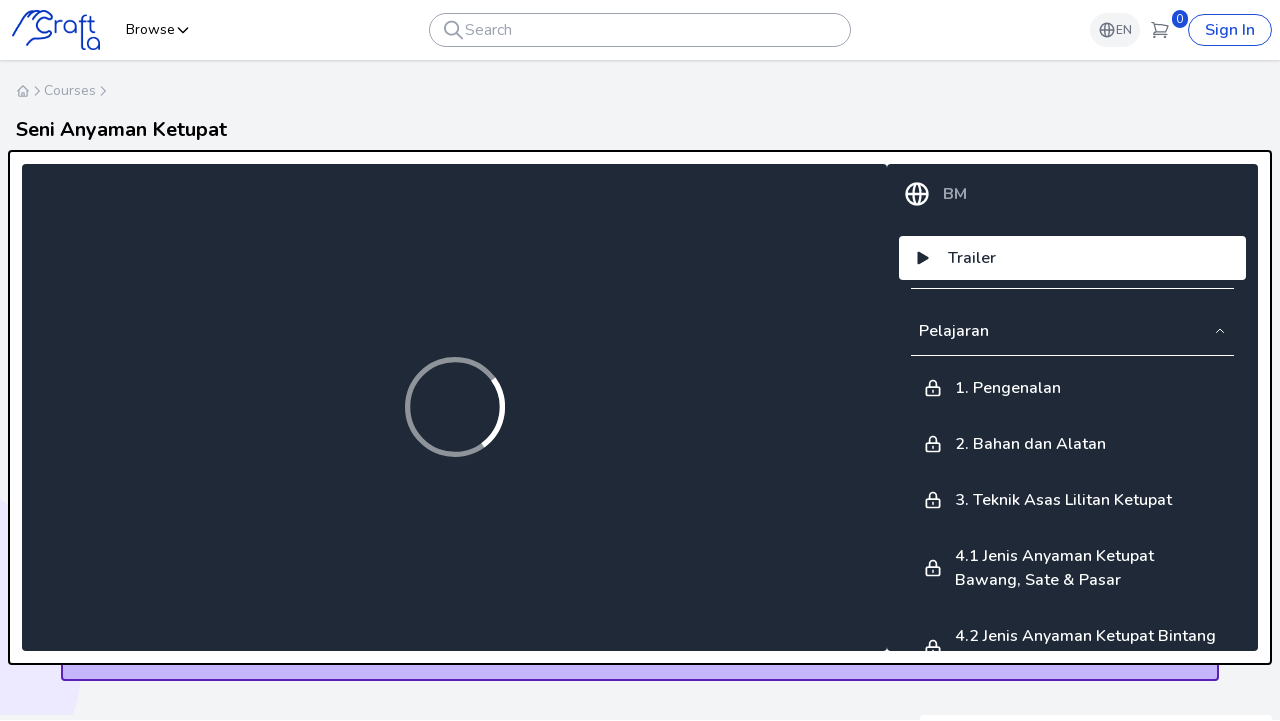

--- FILE ---
content_type: text/html; charset=utf-8
request_url: https://craftla.co/courses/seni-anyaman-ketupat/
body_size: 31628
content:
<!DOCTYPE html><html lang="en"><head><meta charSet="utf-8"/><meta name="viewport" content="width=device-width, initial-scale=1.0, maximum-scale=1.0, user-scalable=0"/><meta property="og:type" content="website"/><meta property="og:image:type" content="image/jpeg"/><meta property="og:locale" content="en"/><meta property="og:site_name" content="CRAFT La"/><link rel="icon" href="/favicon.jpeg"/><title>Bengkel Seni Anyaman Ketupat Malaysia | CRAFT La</title><meta name="robots" content="index,follow"/><meta name="description" content="Melalui bengkel kelas anyaman ketupat Malaysia, anda akan mempelajari teknik-teknik asas lilitan ketupat. Selain itu, anda juga akan belajar jenis-jenis lipatan ketupat, cara masukkan beras dan rebus ketupat."/><link rel="alternate" hrefLang="en" href="https://craftla.co/courses/seni-anyaman-ketupat/"/><link rel="alternate" hrefLang="my" href="https://craftla.co/en/courses/seni-anyaman-ketupat/"/><meta property="og:title" content="Bengkel Seni Anyaman Ketupat Malaysia | CRAFT La"/><meta property="og:description" content="Melalui bengkel kelas anyaman ketupat Malaysia, anda akan mempelajari teknik-teknik asas lilitan ketupat. Selain itu, anda juga akan belajar jenis-jenis lipatan ketupat, cara masukkan beras dan rebus ketupat."/><meta property="og:url" content="https://craftla.co/courses/seni-anyaman-ketupat/"/><meta property="og:image" content="https://d1yl9c4nfqegdk.cloudfront.net/wp-content/uploads/2022/08/ketupat_3031.jpeg"/><meta property="og:image:alt" content="Bengkel Seni Anyaman Ketupat Malaysia | CRAFT La"/><meta property="og:image:width" content="800"/><meta property="og:image:height" content="600"/><link rel="canonical" href="https://craftla.co/courses/seni-anyaman-ketupat/"/><meta name="next-head-count" content="20"/><link rel="preload" href="/_next/static/css/3216dbd9e7fa386e.css" as="style"/><link rel="stylesheet" href="/_next/static/css/3216dbd9e7fa386e.css" data-n-g=""/><noscript data-n-css=""></noscript><script defer="" nomodule="" src="/_next/static/chunks/polyfills-c67a75d1b6f99dc8.js"></script><script src="/_next/static/chunks/webpack-db7d54b1b4b88481.js" defer=""></script><script src="/_next/static/chunks/framework-1f1fb5c07f2be279.js" defer=""></script><script src="/_next/static/chunks/main-024b8401290e5486.js" defer=""></script><script src="/_next/static/chunks/pages/_app-6bace27b6830cef9.js" defer=""></script><script src="/_next/static/chunks/4722-ec010d4bc406b72c.js" defer=""></script><script src="/_next/static/chunks/991-5386138c3798ee68.js" defer=""></script><script src="/_next/static/chunks/3450-63f9ce8cbf541524.js" defer=""></script><script src="/_next/static/chunks/125-844402fb0cdd91ea.js" defer=""></script><script src="/_next/static/chunks/6801-8668fe12e4ecd593.js" defer=""></script><script src="/_next/static/chunks/4883-c4dcc7cb37895586.js" defer=""></script><script src="/_next/static/chunks/1074-4a25f61428b6f5b3.js" defer=""></script><script src="/_next/static/chunks/pages/courses/%5Bcourseid%5D-b47fb22d01fe7e24.js" defer=""></script><script src="/_next/static/Jl0VKKys4NDgb-ssWLMYk/_buildManifest.js" defer=""></script><script src="/_next/static/Jl0VKKys4NDgb-ssWLMYk/_ssgManifest.js" defer=""></script><style id="__jsx-96aa9e96dce1d053">.block-desc{--global-palette1:#3182ce;--global-palette2:#2b6cb0;--global-palette3:#1a202c;--global-palette4:#2d3748;--global-palette5:#4a5568;--global-palette6:#718096;--global-palette7:#edf2f7;--global-palette8:#f7fafc;--global-palette9:#fff;--global-palette-highlight:var(--global-palette1);--global-palette-highlight-alt:var(--global-palette2);--global-palette-highlight-alt2:var(--global-palette9);--global-palette-btn-bg:#2659bf;--global-palette-btn-bg-hover:#6a8fd8;--global-palette-btn:var(--global-palette9);--global-palette-btn-hover:var(--global-palette9);--global-body-font-family:Montserrat,var(--global-fallback-font);--global-heading-font-family:inherit;--global-primary-nav-font-family:inherit;--global-fallback-font:sans-serif;--global-content-width:1300px}.block-desc h1{font-weight:700;font-size:22px;line-height:1.5;color:var(--global-palette3)}.block-desc h2{font-weight:700;font-size:22px;line-height:1.5;color:var(--global-palette3)}.block-desc h3{font-weight:500;font-size:20px;line-height:1.5;color:var(--global-palette3)}.block-desc h4{font-style:normal;font-weight:300;font-size:18px;line-height:1.5;color:var(--global-palette4)}.block-desc h5{font-style:normal;font-weight:300;font-size:16px;line-height:1.5;color:var(--global-palette4)}.block-desc h6{font-style:normal;font-weight:300;font-size:14px;line-height:1.5;color:var(--global-palette5)}.block-desc h1,.block-desc h2,.block-desc h3,.block-desc h4,.block-desc h5,.block-desc h6{padding-top:20px}.block-desc ol{list-style:auto;padding:0 20px}.block-desc ul{list-style:circle;padding:0 20px}.block-desc a{color:#4682b4;white-space:pre-wrap;white-space:-moz-pre-wrap;white-space:-pre-wrap;white-space:-o-pre-wrap;word-wrap:break-word}.block-desc p{display:block;-webkit-margin-before:1em;margin-block-start:1em;-webkit-margin-after:1em;margin-block-end:1em;-webkit-margin-start:0;-moz-margin-start:0;margin-inline-start:0;-webkit-margin-end:0;-moz-margin-end:0;margin-inline-end:0;font-style:normal;font-weight:400;font-size:15px;line-height:1.6;font-family:var(--global-body-font-family);color:var(--global-palette4)}.block-desc pre b{white-space:pre-wrap}.aligncenter{clear:both;display:block;margin-left:auto;margin-right:auto}.kb-gallery-ul *{-webkit-box-sizing:border-box;-moz-box-sizing:border-box;box-sizing:border-box}.wp-block-kadence-advancedgallery{overflow:hidden}.wp-block-kadence-advancedgallery.alignleft,.wp-block-kadence-advancedgallery.alignright{max-width:420px;width:100%}.wp-block-kadence-advancedgallery:after{clear:both;display:table;content:""}.wp-block-kadence-advancedgallery .kb-gallery-ul{display:-webkit-flex;display:-webkit-box;display:-webkit-flex;display:-moz-box;display:-ms-flexbox;display:flex;-webkit-flex-wrap:wrap;-ms-flex-wrap:wrap;flex-wrap:wrap;list-style-type:none;padding:0;-webkit-box-sizing:border-box;-moz-box-sizing:border-box;box-sizing:border-box;margin:-5px}.kb-gallery-item-link{text-decoration:none}.kb-gallery-ul{display:-webkit-flex;display:-webkit-box;display:-webkit-flex;display:-moz-box;display:-ms-flexbox;display:flex;-webkit-flex-wrap:wrap;-ms-flex-wrap:wrap;flex-wrap:wrap;list-style-type:none;padding:0;-webkit-box-sizing:border-box;-moz-box-sizing:border-box;box-sizing:border-box;margin:-5px}.kb-gallery-ul .kadence-blocks-gallery-item{position:relative;padding:5px;list-style-type:none;margin:0;-webkit-box-sizing:border-box;-moz-box-sizing:border-box;box-sizing:border-box}.kb-gallery-ul .kadence-blocks-gallery-item .kadence-blocks-gallery-item-inner{position:relative;margin-bottom:0}.kb-gallery-ul .kadence-blocks-gallery-item .kadence-blocks-gallery-item-inner figure{margin:0}.kb-gallery-ul .kadence-blocks-gallery-item .kadence-blocks-gallery-item-inner figure .kb-gal-image-radius{position:relative;overflow:hidden;z-index:1;margin:0 auto}.kb-gallery-ul .kadence-blocks-gallery-item .kadence-blocks-gallery-item-inner figure .kb-gallery-image-contain{border:0;background:0 0;padding:0;margin:0;display:block;width:100%}.kb-gallery-ul .kadence-blocks-gallery-item .kadence-blocks-gallery-item-inner figure .kb-gallery-image-contain.kadence-blocks-gallery-intrinsic{height:0;position:relative}.kb-gallery-ul .kadence-blocks-gallery-item .kadence-blocks-gallery-item-inner figure .kb-gallery-image-contain.kadence-blocks-gallery-intrinsic img{position:absolute;-webkit-flex:1;-webkit-box-flex:1;-moz-box-flex:1;-ms-flex:1;flex:1;height:100%;-o-object-fit:cover;object-fit:cover;width:100%;top:0;left:0}.kb-gallery-ul .kadence-blocks-gallery-item .kadence-blocks-gallery-item-inner figure .kb-gallery-image-ratio-square{padding-bottom:100%}.kb-gallery-ul .kadence-blocks-gallery-item .kadence-blocks-gallery-item-inner figure .kb-gallery-image-ratio-land43{padding-bottom:75%}.kb-gallery-ul .kadence-blocks-gallery-item .kadence-blocks-gallery-item-inner figure .kb-gallery-image-ratio-land32{padding-bottom:66.67%}.kb-gallery-ul .kadence-blocks-gallery-item .kadence-blocks-gallery-item-inner figure .kb-gallery-image-ratio-land169{padding-bottom:56.25%}.kb-gallery-ul .kadence-blocks-gallery-item .kadence-blocks-gallery-item-inner figure .kb-gallery-image-ratio-land21{padding-bottom:50%}.kb-gallery-ul .kadence-blocks-gallery-item .kadence-blocks-gallery-item-inner figure .kb-gallery-image-ratio-land31{padding-bottom:33%}.kb-gallery-ul .kadence-blocks-gallery-item .kadence-blocks-gallery-item-inner figure .kb-gallery-image-ratio-land41{padding-bottom:25%}.kb-gallery-ul .kadence-blocks-gallery-item .kadence-blocks-gallery-item-inner figure .kb-gallery-image-ratio-port34{padding-bottom:133.33%}.kb-gallery-ul .kadence-blocks-gallery-item .kadence-blocks-gallery-item-inner figure .kb-gallery-image-ratio-port23{padding-bottom:150%}.kb-gallery-ul .kadence-blocks-gallery-item .kadence-blocks-gallery-item-inner img{display:block;max-width:100%;height:auto;width:100%;margin:0;padding:0}@supports((position:-webkit-sticky)or ((position:sticky)or (position:-webkit-sticky))){.kb-gallery-ul .kadence-blocks-gallery-item .kadence-blocks-gallery-item-inner img{width:auto}}.kb-gallery-ul .kadence-blocks-gallery-item .kadence-blocks-gallery-item-inner .kadence-blocks-gallery-item__caption{position:absolute;bottom:0;max-height:100%;overflow-y:auto;width:100%;max-height:100%;overflow-y:auto;padding:43px 10px 10px;font-size:13px;margin-top:0;color:#fff;text-align:center;background:-webkit-linear-gradient(bottom,rgba(0,0,0,.5)0,rgba(0,0,0,0)100%);background:-moz-linear-gradient(bottom,rgba(0,0,0,.5)0,rgba(0,0,0,0)100%);background:-o-linear-gradient(bottom,rgba(0,0,0,.5)0,rgba(0,0,0,0)100%);background:linear-gradient(0deg,rgba(0,0,0,.5)0,rgba(0,0,0,0)100%)}.kb-gallery-ul .kadence-blocks-gallery-item .kadence-blocks-gallery-item-inner .kadence-blocks-gallery-item__caption img{display:inline}.kb-gallery-ul .kadence-blocks-gallery-item .kadence-blocks-gallery-item-inner .kadence-blocks-gallery-item-hide-caption .kadence-blocks-gallery-item__caption{display:none}.kb-gallery-ul[data-columns-xs="1"] .kadence-blocks-gallery-item{width:100%}.kb-gallery-ul[data-columns-xs="2"] .kadence-blocks-gallery-item{width:50%}.kb-gallery-ul[data-columns-xs="3"] .kadence-blocks-gallery-item{width:33.3333333333%}.kb-gallery-ul[data-columns-xs="4"] .kadence-blocks-gallery-item{width:25%}.kb-gallery-ul[data-columns-xs="5"] .kadence-blocks-gallery-item{width:20%}.kb-gallery-ul[data-columns-xs="6"] .kadence-blocks-gallery-item{width:16.6666666667%}.kb-gallery-ul[data-columns-xs="7"] .kadence-blocks-gallery-item{width:14.2857142857%}.kb-gallery-ul[data-columns-xs="8"] .kadence-blocks-gallery-item{width:12.5%}@media(min-width:543px){.kb-gallery-ul[data-columns-sm="1"] .kadence-blocks-gallery-item{width:100%}.kb-gallery-ul[data-columns-sm="2"] .kadence-blocks-gallery-item{width:50%}.kb-gallery-ul[data-columns-sm="3"] .kadence-blocks-gallery-item{width:33.3333333333%}.kb-gallery-ul[data-columns-sm="4"] .kadence-blocks-gallery-item{width:25%}.kb-gallery-ul[data-columns-sm="5"] .kadence-blocks-gallery-item{width:20%}.kb-gallery-ul[data-columns-sm="6"] .kadence-blocks-gallery-item{width:16.6666666667%}.kb-gallery-ul[data-columns-sm="7"] .kadence-blocks-gallery-item{width:14.2857142857%}.kb-gallery-ul[data-columns-sm="8"] .kadence-blocks-gallery-item{width:12.5%}}@media(min-width:768px){.kb-gallery-ul[data-columns-md="1"] .kadence-blocks-gallery-item{width:100%}.kb-gallery-ul[data-columns-md="2"] .kadence-blocks-gallery-item{width:50%}.kb-gallery-ul[data-columns-md="3"] .kadence-blocks-gallery-item{width:33.3333333333%}.kb-gallery-ul[data-columns-md="4"] .kadence-blocks-gallery-item{width:25%}.kb-gallery-ul[data-columns-md="5"] .kadence-blocks-gallery-item{width:20%}.kb-gallery-ul[data-columns-md="6"] .kadence-blocks-gallery-item{width:16.6666666667%}.kb-gallery-ul[data-columns-md="7"] .kadence-blocks-gallery-item{width:14.2857142857%}.kb-gallery-ul[data-columns-md="8"] .kadence-blocks-gallery-item{width:12.5%}}@media(min-width:992px){.kb-gallery-ul[data-columns-lg="1"] .kadence-blocks-gallery-item{width:100%}.kb-gallery-ul[data-columns-lg="2"] .kadence-blocks-gallery-item{width:50%}.kb-gallery-ul[data-columns-lg="3"] .kadence-blocks-gallery-item{width:33.3333333333%}.kb-gallery-ul[data-columns-lg="4"] .kadence-blocks-gallery-item{width:25%}.kb-gallery-ul[data-columns-lg="5"] .kadence-blocks-gallery-item{width:20%}.kb-gallery-ul[data-columns-lg="6"] .kadence-blocks-gallery-item{width:16.6666666667%}.kb-gallery-ul[data-columns-lg="7"] .kadence-blocks-gallery-item{width:14.2857142857%}.kb-gallery-ul[data-columns-lg="8"] .kadence-blocks-gallery-item{width:12.5%}}@media(min-width:1200px){.kb-gallery-ul[data-columns-xl="1"] .kadence-blocks-gallery-item{width:100%}.kb-gallery-ul[data-columns-xl="2"] .kadence-blocks-gallery-item{width:50%}.kb-gallery-ul[data-columns-xl="3"] .kadence-blocks-gallery-item{width:33.3333333333%}.kb-gallery-ul[data-columns-xl="4"] .kadence-blocks-gallery-item{width:25%}.kb-gallery-ul[data-columns-xl="5"] .kadence-blocks-gallery-item{width:20%}.kb-gallery-ul[data-columns-xl="6"] .kadence-blocks-gallery-item{width:16.6666666667%}.kb-gallery-ul[data-columns-xl="7"] .kadence-blocks-gallery-item{width:14.2857142857%}.kb-gallery-ul[data-columns-xl="8"] .kadence-blocks-gallery-item{width:12.5%}}@media(min-width:1500px){.kb-gallery-ul[data-columns-xxl="1"] .kadence-blocks-gallery-item{width:100%}.kb-gallery-ul[data-columns-xxl="2"] .kadence-blocks-gallery-item{width:50%}.kb-gallery-ul[data-columns-xxl="3"] .kadence-blocks-gallery-item{width:33.3333333333%}.kb-gallery-ul[data-columns-xxl="4"] .kadence-blocks-gallery-item{width:25%}.kb-gallery-ul[data-columns-xxl="5"] .kadence-blocks-gallery-item{width:20%}.kb-gallery-ul[data-columns-xxl="6"] .kadence-blocks-gallery-item{width:16.6666666667%}.kb-gallery-ul[data-columns-xxl="7"] .kadence-blocks-gallery-item{width:14.2857142857%}.kb-gallery-ul[data-columns-xxl="8"] .kadence-blocks-gallery-item{width:12.5%}}.kb-gallery-caption-style-bottom-hover .kadence-blocks-gallery-item .kadence-blocks-gallery-item__caption{opacity:0;-webkit-transition:opacity.3s ease-in-out;-moz-transition:opacity.3s ease-in-out;-o-transition:opacity.3s ease-in-out;transition:opacity.3s ease-in-out}.kb-gallery-caption-style-bottom-hover .kadence-blocks-gallery-item:focus-within .kadence-blocks-gallery-item__caption,.kb-gallery-caption-style-bottom-hover .kadence-blocks-gallery-item:hover .kadence-blocks-gallery-item__caption{opacity:1}@media(max-width:767px){.kb-mobile-force-hover.kb-gallery-caption-style-bottom-hover .kadence-blocks-gallery-item .kadence-blocks-gallery-item__caption{opacity:1}}.kb-gallery-ul.kb-gallery-caption-style-cover-hover .kadence-blocks-gallery-item .kadence-blocks-gallery-item-inner .kadence-blocks-gallery-item__caption{display:-webkit-flex;display:-webkit-box;display:-webkit-flex;display:-moz-box;display:-ms-flexbox;display:flex;-webkit-align-items:center;-webkit-box-align:center;-moz-box-align:center;-ms-flex-align:center;align-items:center;-webkit-justify-content:center;-webkit-box-pack:center;-moz-box-pack:center;-ms-flex-pack:center;justify-content:center;position:absolute;left:0;right:0;top:0;bottom:0;padding:10px;margin:0;opacity:0;-webkit-transition:opacity.3s ease-in-out;-moz-transition:opacity.3s ease-in-out;-o-transition:opacity.3s ease-in-out;transition:opacity.3s ease-in-out;background:rgba(0,0,0,.5)}.kb-gallery-ul.kb-gallery-caption-style-cover-hover .kadence-blocks-gallery-item:focus-within .kadence-blocks-gallery-item__caption,.kb-gallery-ul.kb-gallery-caption-style-cover-hover .kadence-blocks-gallery-item:hover .kadence-blocks-gallery-item__caption{opacity:1}@media(max-width:767px){.kb-gallery-ul.kb-mobile-force-hover.kb-gallery-caption-style-cover-hover .kadence-blocks-gallery-item .kadence-blocks-gallery-item__caption{opacity:1}}.wp-block[data-type="kadence/advancedgallery"] .kb-gallery-ul.kb-gallery-type-carousel,.wp-block[data-type="kadence/advancedgallery"] .kb-gallery-ul.kb-gallery-type-fluidcarousel,.wp-block[data-type="kadence/advancedgallery"] .kb-gallery-ul.kb-gallery-type-slider,.wp-block[data-type="kadence/advancedgallery"] .kb-gallery-ul.kb-gallery-type-thumbslider{margin:0}.kb-gallery-ul.kb-gallery-type-carousel,.kb-gallery-ul.kb-gallery-type-slider,.kb-gallery-ul.kb-gallery-type-thumbslider{display:block;margin:0}.kb-gallery-ul.kb-gallery-type-carousel .kt-blocks-carousel .slick-slider,.kb-gallery-ul.kb-gallery-type-slider .kt-blocks-carousel .slick-slider,.kb-gallery-ul.kb-gallery-type-thumbslider .kt-blocks-carousel .slick-slider{margin:0 -5px;-webkit-user-select:auto;-moz-user-select:auto;-ms-user-select:auto;user-select:auto;-ms-touch-action:auto;-ms-touch-action:auto;touch-action:auto}.kb-gallery-ul.kb-gallery-type-carousel .kt-blocks-carousel .slick-slider .kb-slide-item,.kb-gallery-ul.kb-gallery-type-slider .kt-blocks-carousel .slick-slider .kb-slide-item,.kb-gallery-ul.kb-gallery-type-thumbslider .kt-blocks-carousel .slick-slider .kb-slide-item{padding:4px 5px}.kb-gallery-ul.kb-gallery-type-carousel .kt-blocks-carousel .slick-prev,.kb-gallery-ul.kb-gallery-type-slider .kt-blocks-carousel .slick-prev,.kb-gallery-ul.kb-gallery-type-thumbslider .kt-blocks-carousel .slick-prev{left:5px}.kb-gallery-ul.kb-gallery-type-carousel .kt-blocks-carousel .slick-next,.kb-gallery-ul.kb-gallery-type-slider .kt-blocks-carousel .slick-next,.kb-gallery-ul.kb-gallery-type-thumbslider .kt-blocks-carousel .slick-next{right:5px}.kb-gallery-ul.kb-gallery-type-carousel .kadence-blocks-gallery-item,.kb-gallery-ul.kb-gallery-type-slider .kadence-blocks-gallery-item,.kb-gallery-ul.kb-gallery-type-thumbslider .kadence-blocks-gallery-item{padding:0!important}.kb-gallery-ul.kb-gallery-type-fluidcarousel{display:block;margin:0}.kb-gallery-ul.kb-gallery-type-fluidcarousel .kt-blocks-carousel .kt-blocks-carousel-init{margin:0;-webkit-user-select:auto;-moz-user-select:auto;-ms-user-select:auto;user-select:auto;-ms-touch-action:auto;-ms-touch-action:auto;touch-action:auto}.kb-gallery-ul.kb-gallery-type-fluidcarousel .kt-blocks-carousel .kt-blocks-carousel-init .kb-slide-item{padding:4px 5px}.kb-gallery-ul.kb-gallery-type-fluidcarousel .kt-blocks-carousel .kt-blocks-carousel-init.kb-carousel-mode-align-left .kb-slide-item{padding:4px 10px 4px 0}.kb-gallery-ul.kb-gallery-type-fluidcarousel .kt-blocks-carousel .slick-prev{left:0}.kb-gallery-ul.kb-gallery-type-fluidcarousel .kt-blocks-carousel .slick-next{right:0}.kb-gallery-ul.kb-gallery-type-fluidcarousel .kadence-blocks-gallery-item{padding:0!important}.kb-gallery-ul.kb-gallery-type-carousel .kadence-blocks-gallery-item .kadence-blocks-gallery-item-inner .kb-gallery-image-contain.kadence-blocks-gallery-intrinsic.kb-gallery-image-ratio-inherit{padding-bottom:100%}.kb-gallery-ul.kb-gallery-type-carousel .kadence-blocks-gallery-item .kadence-blocks-gallery-item-inner .kb-gallery-image-contain.kadence-blocks-gallery-intrinsic.kb-gallery-image-ratio-inherit img{-o-object-fit:contain;object-fit:contain}.kb-gallery-ul.kb-gallery-type-slider .kadence-blocks-gallery-item .kadence-blocks-gallery-item-inner .kb-gallery-image-contain.kadence-blocks-gallery-intrinsic.kb-gallery-image-ratio-inherit{padding-bottom:66.67%}.kb-gallery-ul.kb-gallery-type-slider .kadence-blocks-gallery-item .kadence-blocks-gallery-item-inner .kb-gallery-image-contain.kadence-blocks-gallery-intrinsic.kb-gallery-image-ratio-inherit img{-o-object-fit:contain;object-fit:contain}.kb-gallery-ul.kb-gallery-type-thumbslider .kadence-blocks-gallery-item .kadence-blocks-gallery-item-inner .kb-gallery-image-contain.kadence-blocks-gallery-intrinsic.kb-gallery-image-ratio-inherit{padding-bottom:66.67%}.kb-gallery-ul.kb-gallery-type-thumbslider .kadence-blocks-gallery-item .kadence-blocks-gallery-item-inner .kb-gallery-image-contain.kadence-blocks-gallery-intrinsic.kb-gallery-image-ratio-inherit img{-o-object-fit:contain;object-fit:contain}.kb-gallery-ul.kb-gallery-type-fluidcarousel .kt-blocks-carousel figure .kb-gal-image-radius{height:300px;width:auto;margin:0 auto}.kb-gallery-ul.kb-gallery-type-fluidcarousel .kt-blocks-carousel figure .kb-gal-image-radius img{height:300px;width:auto;-webkit-flex:1;-webkit-box-flex:1;-moz-box-flex:1;-ms-flex:1;flex:1;-o-object-fit:cover;object-fit:cover}.kb-gallery-type-fluidcarousel.kb-gallery-caption-style-below .kb-gallery-item-link,.kb-gallery-type-fluidcarousel.kb-gallery-caption-style-below figure:not(.kb-gallery-item-has-link){display:-webkit-flex;display:-webkit-box;display:-webkit-flex;display:-moz-box;display:-ms-flexbox;display:flex;-webkit-flex-direction:column;-webkit-box-orient:vertical;-webkit-box-direction:normal;-moz-box-orient:vertical;-moz-box-direction:normal;-ms-flex-direction:column;flex-direction:column}.kb-gallery-caption-style-below .kadence-blocks-gallery-item .kadence-blocks-gallery-item-inner .kadence-blocks-gallery-item__caption{padding:10px;margin-top:0;background:rgba(0,0,0,.5);position:static}.kb-gallery-type-carousel .kb-gallery-image-ratio-inherit.kb-gallery-image-contain:after,.kb-gallery-type-slider .kb-gallery-image-ratio-inherit.kb-gallery-image-contain:after{display:none}.kb-gallery-ul.kb-gallery-type-carousel .kadence-blocks-gallery-item .kb-has-image-ratio-inherit .kb-gal-image-radius,.kb-gallery-ul.kb-gallery-type-slider .kadence-blocks-gallery-item .kb-has-image-ratio-inherit .kb-gal-image-radius,.kb-gallery-ul.kb-gallery-type-thumbslider .kadence-blocks-gallery-item .kb-has-image-ratio-inherit .kb-gal-image-radius{-webkit-border-radius:0;-moz-border-radius:0;border-radius:0}.kb-gallery-filter-vintage .kb-gallery-image-contain:after{content:"";position:absolute;left:0;right:0;top:0;bottom:0;-webkit-box-shadow:inset 0 0 100px rgba(0,0,20,.4),inset 0 5px 15px rgba(0,0,0,.1);-moz-box-shadow:inset 0 0 100px rgba(0,0,20,.4),inset 0 5px 15px rgba(0,0,0,.1);box-shadow:inset 0 0 100px rgba(0,0,20,.4),inset 0 5px 15px rgba(0,0,0,.1);background:-webkit-linear-gradient(top,rgba(255,145,0,.2)0,rgba(255,230,48,.2)60%),-webkit-linear-gradient(70deg,rgba(255,0,0,.2)0,rgba(255,0,0,0)35%);background:-moz-linear-gradient(top,rgba(255,145,0,.2)0,rgba(255,230,48,.2)60%),-moz-linear-gradient(70deg,rgba(255,0,0,.2)0,rgba(255,0,0,0)35%);background:-o-linear-gradient(top,rgba(255,145,0,.2)0,rgba(255,230,48,.2)60%),-o-linear-gradient(70deg,rgba(255,0,0,.2)0,rgba(255,0,0,0)35%);background:linear-gradient(to bottom,rgba(255,145,0,.2)0,rgba(255,230,48,.2)60%),linear-gradient(20deg,rgba(255,0,0,.2)0,rgba(255,0,0,0)35%)}.kb-gallery-filter-vintage .kb-gallery-image-contain img{-webkit-filter:sepia(.2)brightness(1.1)contrast(1.3);filter:sepia(.2)brightness(1.1)contrast(1.3)}.kb-gal-light-filter-vintage .mfp-figure figure::before{-webkit-box-shadow:inset 0 0 100px rgba(0,0,20,.4),inset 0 5px 15px rgba(0,0,0,.1);-moz-box-shadow:inset 0 0 100px rgba(0,0,20,.4),inset 0 5px 15px rgba(0,0,0,.1);box-shadow:inset 0 0 100px rgba(0,0,20,.4),inset 0 5px 15px rgba(0,0,0,.1);background:-webkit-linear-gradient(top,rgba(255,145,0,.2)0,rgba(255,230,48,.2)60%),-webkit-linear-gradient(70deg,rgba(255,0,0,.2)0,rgba(255,0,0,0)35%);background:-moz-linear-gradient(top,rgba(255,145,0,.2)0,rgba(255,230,48,.2)60%),-moz-linear-gradient(70deg,rgba(255,0,0,.2)0,rgba(255,0,0,0)35%);background:-o-linear-gradient(top,rgba(255,145,0,.2)0,rgba(255,230,48,.2)60%),-o-linear-gradient(70deg,rgba(255,0,0,.2)0,rgba(255,0,0,0)35%);background:linear-gradient(to bottom,rgba(255,145,0,.2)0,rgba(255,230,48,.2)60%),linear-gradient(20deg,rgba(255,0,0,.2)0,rgba(255,0,0,0)35%);content:"";position:absolute;left:0;right:0;top:40px;bottom:40px;z-index:1}.kb-gal-light-filter-vintage .mfp-figure figure img{-webkit-filter:sepia(.2)brightness(1.1)contrast(1.3);filter:sepia(.2)brightness(1.1)contrast(1.3)}.kb-gal-light-filter-vintage .slbImageWrap::before{-webkit-box-shadow:inset 0 0 100px rgba(0,0,20,.4),inset 0 5px 15px rgba(0,0,0,.1);-moz-box-shadow:inset 0 0 100px rgba(0,0,20,.4),inset 0 5px 15px rgba(0,0,0,.1);box-shadow:inset 0 0 100px rgba(0,0,20,.4),inset 0 5px 15px rgba(0,0,0,.1);background:-webkit-linear-gradient(top,rgba(255,145,0,.2)0,rgba(255,230,48,.2)60%),-webkit-linear-gradient(70deg,rgba(255,0,0,.2)0,rgba(255,0,0,0)35%);background:-moz-linear-gradient(top,rgba(255,145,0,.2)0,rgba(255,230,48,.2)60%),-moz-linear-gradient(70deg,rgba(255,0,0,.2)0,rgba(255,0,0,0)35%);background:-o-linear-gradient(top,rgba(255,145,0,.2)0,rgba(255,230,48,.2)60%),-o-linear-gradient(70deg,rgba(255,0,0,.2)0,rgba(255,0,0,0)35%);background:linear-gradient(to bottom,rgba(255,145,0,.2)0,rgba(255,230,48,.2)60%),linear-gradient(20deg,rgba(255,0,0,.2)0,rgba(255,0,0,0)35%);content:"";position:absolute;left:0;right:0;top:3em;bottom:3em;z-index:1}.kb-gal-light-filter-vintage .slbImageWrap img{-webkit-filter:sepia(.2)brightness(1.1)contrast(1.3);filter:sepia(.2)brightness(1.1)contrast(1.3)}.kb-gal-light-filter-grayscale .mfp-figure img,.kb-gal-light-filter-grayscale .slbImageWrap img,.kb-gallery-filter-grayscale .kb-gallery-image-contain img{-webkit-filter:grayscale(1);filter:grayscale(1)}.kb-gal-light-filter-sepia .mfp-figure img,.kb-gal-light-filter-sepia .slbImageWrap img,.kb-gallery-filter-sepia .kb-gallery-image-contain img{-webkit-filter:sepia(.5);filter:sepia(.5)}.kb-gal-light-filter-saturation .mfp-figure img,.kb-gal-light-filter-saturation .slbImageWrap img,.kb-gallery-filter-saturation .kb-gallery-image-contain img{-webkit-filter:saturate(1.6);filter:saturate(1.6)}.kb-gallery-filter-earlybird .kb-gallery-image-contain::after{background:-webkit-radial-gradient(circle,#d0ba8e 20%,#360309 85%,#1d0210 100%);background:-moz-radial-gradient(circle,#d0ba8e 20%,#360309 85%,#1d0210 100%);background:-o-radial-gradient(circle,#d0ba8e 20%,#360309 85%,#1d0210 100%);background:radial-gradient(circle,#d0ba8e 20%,#360309 85%,#1d0210 100%);mix-blend-mode:overlay;content:"";position:absolute;left:0;right:0;top:0;bottom:0}.kb-gallery-filter-earlybird .kb-gallery-image-contain img{-webkit-filter:contrast(.9)sepia(.2);filter:contrast(.9)sepia(.2)}.kb-gal-light-filter-earlybird .mfp-figure figure::before{background:-webkit-radial-gradient(circle,#d0ba8e 20%,#360309 85%,#1d0210 100%);background:-moz-radial-gradient(circle,#d0ba8e 20%,#360309 85%,#1d0210 100%);background:-o-radial-gradient(circle,#d0ba8e 20%,#360309 85%,#1d0210 100%);background:radial-gradient(circle,#d0ba8e 20%,#360309 85%,#1d0210 100%);mix-blend-mode:overlay;content:"";position:absolute;left:0;right:0;top:40px;bottom:40px;z-index:1}.kb-gal-light-filter-earlybird .mfp-figure figure img{-webkit-filter:contrast(.9)sepia(.2);filter:contrast(.9)sepia(.2)}.kb-gal-light-filter-earlybird .slbImageWrap::before{background:-webkit-radial-gradient(circle,#d0ba8e 20%,#360309 85%,#1d0210 100%);background:-moz-radial-gradient(circle,#d0ba8e 20%,#360309 85%,#1d0210 100%);background:-o-radial-gradient(circle,#d0ba8e 20%,#360309 85%,#1d0210 100%);background:radial-gradient(circle,#d0ba8e 20%,#360309 85%,#1d0210 100%);mix-blend-mode:overlay;content:"";position:absolute;left:0;right:0;top:3em;bottom:3em;z-index:1}.kb-gal-light-filter-earlybird .slbImageWrap img{-webkit-filter:contrast(.9)sepia(.2);filter:contrast(.9)sepia(.2)}.kb-gallery-filter-toaster .kb-gallery-image-contain::after{background:-webkit-radial-gradient(circle,#804e0f,#3b003b);background:-moz-radial-gradient(circle,#804e0f,#3b003b);background:-o-radial-gradient(circle,#804e0f,#3b003b);background:radial-gradient(circle,#804e0f,#3b003b);mix-blend-mode:screen;content:"";position:absolute;left:0;right:0;top:0;bottom:0}.kb-gallery-filter-toaster .kb-gallery-image-contain img{-webkit-filter:contrast(1.5)brightness(.9);filter:contrast(1.5)brightness(.9)}.kb-gal-light-filter-toaster .mfp-figure figure::before{background:-webkit-radial-gradient(circle,#804e0f,#3b003b);background:-moz-radial-gradient(circle,#804e0f,#3b003b);background:-o-radial-gradient(circle,#804e0f,#3b003b);background:radial-gradient(circle,#804e0f,#3b003b);mix-blend-mode:screen;content:"";position:absolute;left:0;right:0;top:40px;bottom:40px;z-index:1}.kb-gal-light-filter-toaster .mfp-figure figure img{-webkit-filter:contrast(1.5)brightness(.9);filter:contrast(1.5)brightness(.9)}.kb-gal-light-filter-toaster .slbImageWrap::before{background:-webkit-radial-gradient(circle,#804e0f,#3b003b);background:-moz-radial-gradient(circle,#804e0f,#3b003b);background:-o-radial-gradient(circle,#804e0f,#3b003b);background:radial-gradient(circle,#804e0f,#3b003b);mix-blend-mode:screen;content:"";position:absolute;left:0;right:0;top:3em;bottom:3em;z-index:1}.kb-gal-light-filter-toaster .slbImageWrap img{-webkit-filter:contrast(1.5)brightness(.9);filter:contrast(1.5)brightness(.9)}.kb-gallery-filter-mayfair .kb-gallery-image-contain::after{background:-webkit-radial-gradient(40%40%,circle,rgba(255,255,255,.8),rgba(255,200,200,.6),#111 60%);background:-moz-radial-gradient(40%40%,circle,rgba(255,255,255,.8),rgba(255,200,200,.6),#111 60%);background:-o-radial-gradient(40%40%,circle,rgba(255,255,255,.8),rgba(255,200,200,.6),#111 60%);background:radial-gradient(circle at 40%40%,rgba(255,255,255,.8),rgba(255,200,200,.6),#111 60%);mix-blend-mode:overlay;opacity:.4;content:"";position:absolute;left:0;right:0;top:0;bottom:0}.kb-gallery-filter-mayfair .kb-gallery-image-contain img{-webkit-filter:contrast(1.1)saturate(1.1);filter:contrast(1.1)saturate(1.1)}.kb-gal-light-filter-mayfair .mfp-figure figure::before{background:-webkit-radial-gradient(40%40%,circle,rgba(255,255,255,.8),rgba(255,200,200,.6),#111 60%);background:-moz-radial-gradient(40%40%,circle,rgba(255,255,255,.8),rgba(255,200,200,.6),#111 60%);background:-o-radial-gradient(40%40%,circle,rgba(255,255,255,.8),rgba(255,200,200,.6),#111 60%);background:radial-gradient(circle at 40%40%,rgba(255,255,255,.8),rgba(255,200,200,.6),#111 60%);mix-blend-mode:overlay;opacity:.4;content:"";position:absolute;left:0;right:0;top:40px;bottom:40px;z-index:1}.kb-gal-light-filter-mayfair .mfp-figure figure img{-webkit-filter:contrast(1.1)saturate(1.1);filter:contrast(1.1)saturate(1.1)}.kb-gal-light-filter-mayfair .slbImageWrap::before{background:-webkit-radial-gradient(40%40%,circle,rgba(255,255,255,.8),rgba(255,200,200,.6),#111 60%);background:-moz-radial-gradient(40%40%,circle,rgba(255,255,255,.8),rgba(255,200,200,.6),#111 60%);background:-o-radial-gradient(40%40%,circle,rgba(255,255,255,.8),rgba(255,200,200,.6),#111 60%);background:radial-gradient(circle at 40%40%,rgba(255,255,255,.8),rgba(255,200,200,.6),#111 60%);mix-blend-mode:overlay;opacity:.4;content:"";position:absolute;left:0;right:0;top:3em;bottom:3em;z-index:1}.kb-gal-light-filter-mayfair .slbImageWrap img{-webkit-filter:contrast(1.1)saturate(1.1);filter:contrast(1.1)saturate(1.1)}.kadence-blocks-gallery-item__caption{display:none}.wp-block-kadence-advancedgallery{position:relative;-webkit-filter:drop-shadow(0 0 10px#0003);filter:drop-shadow(0 0 10px#0003);-webkit-perspective:100px;-moz-perspective:100px;perspective:100px;margin-top:10px}.kt-blocks-carousel-init{display:-webkit-box;display:-webkit-flex;display:-moz-box;display:-ms-flexbox;display:flex;overflow-x:scroll;counter-reset:item;scroll-behavior:smooth;-webkit-scroll-snap-type:x mandatory;-ms-scroll-snap-type:x mandatory;scroll-snap-type:x mandatory}.kb-slide-item{position:relative;-webkit-box-flex:0;-webkit-flex:0 0 65%;-moz-box-flex:0;-ms-flex:0 0 65%;flex:0 0 65%;padding:0 10px;scroll-snap-align:center}@media(min-width:400px){.kb-slide-item{-webkit-box-flex:0;-webkit-flex:0 0 55%;-moz-box-flex:0;-ms-flex:0 0 55%;flex:0 0 55%}}@media(min-width:800px){.kb-slide-item{-webkit-box-flex:0;-webkit-flex:0 0 35%;-moz-box-flex:0;-ms-flex:0 0 35%;flex:0 0 35%}}.wp-block-archives-dropdown label{display:block}.wp-block-avatar.aligncenter{text-align:center}.wp-block-audio{margin:0 0 1em}.wp-block-audio figcaption{margin-top:.5em;margin-bottom:1em}.wp-block-audio audio{width:100%;min-width:300px}.wp-block-button__link{color:#fff;background-color:#32373c;-webkit-border-radius:9999px;-moz-border-radius:9999px;border-radius:9999px;-webkit-box-shadow:none;-moz-box-shadow:none;box-shadow:none;cursor:pointer;display:inline-block;font-size:1.125em;padding:-webkit-calc(.667em + 2px)-webkit-calc(1.333em + 2px);padding:-moz-calc(.667em + 2px)-moz-calc(1.333em + 2px);padding:calc(.667em + 2px)calc(1.333em + 2px);text-align:center;text-decoration:none;word-break:break-word;-webkit-box-sizing:border-box;-moz-box-sizing:border-box;box-sizing:border-box}.wp-block-button__link:active,.wp-block-button__link:focus,.wp-block-button__link:hover,.wp-block-button__link:visited{color:#fff}.wp-block-button__link.aligncenter{text-align:center}.wp-block-button__link.alignright{text-align:right}.wp-block-buttons>.wp-block-button.has-custom-width{max-width:none}.wp-block-buttons>.wp-block-button.has-custom-width .wp-block-button__link{width:100%}.wp-block-buttons>.wp-block-button.has-custom-font-size .wp-block-button__link{font-size:inherit}.wp-block-buttons>.wp-block-button.wp-block-button__width-25{width:-webkit-calc(25% - var(--wp--style--block-gap,.5em)*.75);width:-moz-calc(25% - var(--wp--style--block-gap,.5em)*.75);width:calc(25% - var(--wp--style--block-gap,.5em)*.75)}.wp-block-buttons>.wp-block-button.wp-block-button__width-50{width:-webkit-calc(50% - var(--wp--style--block-gap,.5em)*.5);width:-moz-calc(50% - var(--wp--style--block-gap,.5em)*.5);width:calc(50% - var(--wp--style--block-gap,.5em)*.5)}.wp-block-buttons>.wp-block-button.wp-block-button__width-75{width:-webkit-calc(75% - var(--wp--style--block-gap,.5em)*.25);width:-moz-calc(75% - var(--wp--style--block-gap,.5em)*.25);width:calc(75% - var(--wp--style--block-gap,.5em)*.25)}.wp-block-buttons>.wp-block-button.wp-block-button__width-100{width:100%;-webkit-flex-basis:100%;-ms-flex-preferred-size:100%;flex-basis:100%}.wp-block-buttons.is-vertical>.wp-block-button.wp-block-button__width-25{width:25%}.wp-block-buttons.is-vertical>.wp-block-button.wp-block-button__width-50{width:50%}.wp-block-buttons.is-vertical>.wp-block-button.wp-block-button__width-75{width:75%}.wp-block-button.is-style-squared,.wp-block-button__link.wp-block-button.is-style-squared{-webkit-border-radius:0;-moz-border-radius:0;border-radius:0}.wp-block-button.no-border-radius,.wp-block-button__link.no-border-radius{-webkit-border-radius:0!important;-moz-border-radius:0!important;border-radius:0!important}.is-style-outline>:where(.wp-block-button__link),:where(.wp-block-button__link).is-style-outline{border:2px solid;padding:.667em 1.333em}.is-style-outline>.wp-block-button__link:not(.has-text-color),.wp-block-button__link.is-style-outline:not(.has-text-color){color:currentColor}.is-style-outline>.wp-block-button__link:not(.has-background),.wp-block-button__link.is-style-outline:not(.has-background){background-color:transparent}.wp-block-buttons.is-vertical{-webkit-box-orient:vertical;-webkit-box-direction:normal;-webkit-flex-direction:column;-moz-box-orient:vertical;-moz-box-direction:normal;-ms-flex-direction:column;flex-direction:column}.wp-block-buttons.is-vertical>.wp-block-button:last-child{margin-bottom:0}.wp-block-buttons>.wp-block-button{display:inline-block;margin:0}.wp-block-buttons.is-content-justification-left{-webkit-box-pack:start;-webkit-justify-content:flex-start;-moz-box-pack:start;-ms-flex-pack:start;justify-content:flex-start}.wp-block-buttons.is-content-justification-left.is-vertical{-webkit-box-align:start;-webkit-align-items:flex-start;-moz-box-align:start;-ms-flex-align:start;align-items:flex-start}.wp-block-buttons.is-content-justification-center{-webkit-box-pack:center;-webkit-justify-content:center;-moz-box-pack:center;-ms-flex-pack:center;justify-content:center}.wp-block-buttons.is-content-justification-center.is-vertical{-webkit-box-align:center;-webkit-align-items:center;-moz-box-align:center;-ms-flex-align:center;align-items:center}.wp-block-buttons.is-content-justification-right{-webkit-box-pack:end;-webkit-justify-content:flex-end;-moz-box-pack:end;-ms-flex-pack:end;justify-content:flex-end}.wp-block-buttons.is-content-justification-right.is-vertical{-webkit-box-align:end;-webkit-align-items:flex-end;-moz-box-align:end;-ms-flex-align:end;align-items:flex-end}.wp-block-buttons.is-content-justification-space-between{-webkit-box-pack:justify;-webkit-justify-content:space-between;-moz-box-pack:justify;-ms-flex-pack:justify;justify-content:space-between}.wp-block-buttons.aligncenter{text-align:center}.wp-block-buttons:not(.is-content-justification-space-between,.is-content-justification-right,.is-content-justification-left,.is-content-justification-center) .wp-block-button.aligncenter{margin-left:auto;margin-right:auto;width:100%}.wp-block-button.aligncenter,.wp-block-calendar{text-align:center}.wp-block-calendar tbody td,.wp-block-calendar th{padding:.25em;border:1px solid#ddd}.wp-block-calendar tfoot td{border:none}.wp-block-calendar table{width:100%;border-collapse:collapse}.wp-block-calendar table th{font-weight:400;background:#ddd}.wp-block-calendar a{text-decoration:underline}.wp-block-calendar table caption,.wp-block-calendar table tbody{color:#40464d}.wp-block-categories.alignleft{margin-right:2em}.wp-block-categories.alignright{margin-left:2em}.wp-block-code code{display:block;font-family:inherit;overflow-wrap:break-word;white-space:pre-wrap}.wp-block-columns{display:-webkit-box;display:-webkit-flex;display:-moz-box;display:-ms-flexbox;display:flex;margin-bottom:1.75em;-webkit-box-sizing:border-box;-moz-box-sizing:border-box;box-sizing:border-box;-webkit-flex-wrap:wrap!important;-ms-flex-wrap:wrap!important;flex-wrap:wrap!important;-webkit-box-align:normal!important;-webkit-align-items:normal!important;-moz-box-align:normal!important;-ms-flex-align:normal!important;align-items:normal!important}@media(min-width:782px){.wp-block-columns{-webkit-flex-wrap:nowrap!important;-ms-flex-wrap:nowrap!important;flex-wrap:nowrap!important}}.wp-block-columns.are-vertically-aligned-top{-webkit-box-align:start;-webkit-align-items:flex-start;-moz-box-align:start;-ms-flex-align:start;align-items:flex-start}.wp-block-columns.are-vertically-aligned-center{-webkit-box-align:center;-webkit-align-items:center;-moz-box-align:center;-ms-flex-align:center;align-items:center}.wp-block-columns.are-vertically-aligned-bottom{-webkit-box-align:end;-webkit-align-items:flex-end;-moz-box-align:end;-ms-flex-align:end;align-items:flex-end}@media(max-width:781px){.wp-block-columns:not(.is-not-stacked-on-mobile)>.wp-block-column{-webkit-flex-basis:100%!important;-ms-flex-preferred-size:100%!important;flex-basis:100%!important}}@media(min-width:782px){.wp-block-columns:not(.is-not-stacked-on-mobile)>.wp-block-column{-webkit-flex-basis:0;-ms-flex-preferred-size:0;flex-basis:0;-webkit-box-flex:1;-webkit-flex-grow:1;-moz-box-flex:1;-ms-flex-positive:1;flex-grow:1}.wp-block-columns:not(.is-not-stacked-on-mobile)>.wp-block-column[style*=flex-basis]{-webkit-box-flex:0;-webkit-flex-grow:0;-moz-box-flex:0;-ms-flex-positive:0;flex-grow:0}}.wp-block-columns.is-not-stacked-on-mobile{-webkit-flex-wrap:nowrap!important;-ms-flex-wrap:nowrap!important;flex-wrap:nowrap!important}.wp-block-columns.is-not-stacked-on-mobile>.wp-block-column{-webkit-flex-basis:0;-ms-flex-preferred-size:0;flex-basis:0;-webkit-box-flex:1;-webkit-flex-grow:1;-moz-box-flex:1;-ms-flex-positive:1;flex-grow:1}.wp-block-columns.is-not-stacked-on-mobile>.wp-block-column[style*=flex-basis]{-webkit-box-flex:0;-webkit-flex-grow:0;-moz-box-flex:0;-ms-flex-positive:0;flex-grow:0}:where(.wp-block-columns.has-background){padding:1.25em 2.375em}.wp-block-column{-webkit-box-flex:1;-webkit-flex-grow:1;-moz-box-flex:1;-ms-flex-positive:1;flex-grow:1;min-width:0;word-break:break-word;overflow-wrap:break-word}.wp-block-column.is-vertically-aligned-top{-webkit-align-self:flex-start;-ms-flex-item-align:start;align-self:flex-start}.wp-block-column.is-vertically-aligned-center{-webkit-align-self:center;-ms-flex-item-align:center;align-self:center}.wp-block-column.is-vertically-aligned-bottom{-webkit-align-self:flex-end;-ms-flex-item-align:end;align-self:flex-end}.wp-block-column.is-vertically-aligned-bottom,.wp-block-column.is-vertically-aligned-center,.wp-block-column.is-vertically-aligned-top{width:100%}.wp-block-comments-pagination>.wp-block-comments-pagination-next,.wp-block-comments-pagination>.wp-block-comments-pagination-numbers,.wp-block-comments-pagination>.wp-block-comments-pagination-previous{margin-right:.5em;margin-bottom:.5em}.wp-block-comments-pagination>.wp-block-comments-pagination-next:last-child,.wp-block-comments-pagination>.wp-block-comments-pagination-numbers:last-child,.wp-block-comments-pagination>.wp-block-comments-pagination-previous:last-child{margin-right:0}.wp-block-comments-pagination .wp-block-comments-pagination-previous-arrow{margin-right:1ch;display:inline-block}.wp-block-comments-pagination .wp-block-comments-pagination-previous-arrow:not(.is-arrow-chevron){-webkit-transform:scalex(1);-moz-transform:scalex(1);-ms-transform:scalex(1);-o-transform:scalex(1);transform:scalex(1)}.wp-block-comments-pagination .wp-block-comments-pagination-next-arrow{margin-left:1ch;display:inline-block}.wp-block-comments-pagination .wp-block-comments-pagination-next-arrow:not(.is-arrow-chevron){-webkit-transform:scalex(1);-moz-transform:scalex(1);-ms-transform:scalex(1);-o-transform:scalex(1);transform:scalex(1)}.wp-block-comments-pagination.aligncenter{-webkit-box-pack:center;-webkit-justify-content:center;-moz-box-pack:center;-ms-flex-pack:center;justify-content:center}.wp-block-comment-template{margin-bottom:0;max-width:100%;list-style:none;padding:0}.wp-block-comment-template li{clear:both}.wp-block-comment-template ol{margin-bottom:0;max-width:100%;list-style:none;padding-left:2rem}.wp-block-cover,.wp-block-cover-image{position:relative;-webkit-background-size:cover;-moz-background-size:cover;-o-background-size:cover;background-size:cover;background-position:50%;min-height:430px;width:100%;display:-webkit-box;display:-webkit-flex;display:-moz-box;display:-ms-flexbox;display:flex;-webkit-box-pack:center;-webkit-justify-content:center;-moz-box-pack:center;-ms-flex-pack:center;justify-content:center;-webkit-box-align:center;-webkit-align-items:center;-moz-box-align:center;-ms-flex-align:center;align-items:center;padding:1em;-webkit-box-sizing:border-box;-moz-box-sizing:border-box;box-sizing:border-box}.wp-block-cover-image.has-parallax,.wp-block-cover.has-parallax{background-attachment:fixed}@supports(-webkit-touch-callout:inherit){.wp-block-cover-image.has-parallax,.wp-block-cover.has-parallax{background-attachment:scroll}}@media(prefers-reduced-motion:reduce){.wp-block-cover-image.has-parallax,.wp-block-cover.has-parallax{background-attachment:scroll}}.wp-block-cover-image.is-repeated,.wp-block-cover.is-repeated{background-repeat:repeat;-webkit-background-size:auto;-moz-background-size:auto;-o-background-size:auto;background-size:auto}.wp-block-cover .has-background-dim:not([class*="-background-color"]),.wp-block-cover-image .has-background-dim:not([class*="-background-color"]),.wp-block-cover-image.has-background-dim:not([class*="-background-color"]),.wp-block-cover.has-background-dim:not([class*="-background-color"]){background-color:#000}.wp-block-cover .has-background-dim.has-background-gradient,.wp-block-cover-image .has-background-dim.has-background-gradient{background-color:transparent}.wp-block-cover-image.has-background-dim:before,.wp-block-cover.has-background-dim:before{content:"";background-color:inherit}.wp-block-cover .wp-block-cover__background,.wp-block-cover .wp-block-cover__gradient-background,.wp-block-cover-image .wp-block-cover__background,.wp-block-cover-image .wp-block-cover__gradient-background,.wp-block-cover-image.has-background-dim:not(.has-background-gradient):before,.wp-block-cover.has-background-dim:not(.has-background-gradient):before{position:absolute;top:0;left:0;bottom:0;right:0;z-index:1;opacity:.5}.wp-block-cover-image.has-background-dim.has-background-dim-10 .wp-block-cover__background,.wp-block-cover-image.has-background-dim.has-background-dim-10 .wp-block-cover__gradient-background,.wp-block-cover-image.has-background-dim.has-background-dim-10:not(.has-background-gradient):before,.wp-block-cover.has-background-dim.has-background-dim-10 .wp-block-cover__background,.wp-block-cover.has-background-dim.has-background-dim-10 .wp-block-cover__gradient-background,.wp-block-cover.has-background-dim.has-background-dim-10:not(.has-background-gradient):before{opacity:.1}.wp-block-cover-image.has-background-dim.has-background-dim-20 .wp-block-cover__background,.wp-block-cover-image.has-background-dim.has-background-dim-20 .wp-block-cover__gradient-background,.wp-block-cover-image.has-background-dim.has-background-dim-20:not(.has-background-gradient):before,.wp-block-cover.has-background-dim.has-background-dim-20 .wp-block-cover__background,.wp-block-cover.has-background-dim.has-background-dim-20 .wp-block-cover__gradient-background,.wp-block-cover.has-background-dim.has-background-dim-20:not(.has-background-gradient):before{opacity:.2}.wp-block-cover-image.has-background-dim.has-background-dim-30 .wp-block-cover__background,.wp-block-cover-image.has-background-dim.has-background-dim-30 .wp-block-cover__gradient-background,.wp-block-cover-image.has-background-dim.has-background-dim-30:not(.has-background-gradient):before,.wp-block-cover.has-background-dim.has-background-dim-30 .wp-block-cover__background,.wp-block-cover.has-background-dim.has-background-dim-30 .wp-block-cover__gradient-background,.wp-block-cover.has-background-dim.has-background-dim-30:not(.has-background-gradient):before{opacity:.3}.wp-block-cover-image.has-background-dim.has-background-dim-40 .wp-block-cover__background,.wp-block-cover-image.has-background-dim.has-background-dim-40 .wp-block-cover__gradient-background,.wp-block-cover-image.has-background-dim.has-background-dim-40:not(.has-background-gradient):before,.wp-block-cover.has-background-dim.has-background-dim-40 .wp-block-cover__background,.wp-block-cover.has-background-dim.has-background-dim-40 .wp-block-cover__gradient-background,.wp-block-cover.has-background-dim.has-background-dim-40:not(.has-background-gradient):before{opacity:.4}.wp-block-cover-image.has-background-dim.has-background-dim-50 .wp-block-cover__background,.wp-block-cover-image.has-background-dim.has-background-dim-50 .wp-block-cover__gradient-background,.wp-block-cover-image.has-background-dim.has-background-dim-50:not(.has-background-gradient):before,.wp-block-cover.has-background-dim.has-background-dim-50 .wp-block-cover__background,.wp-block-cover.has-background-dim.has-background-dim-50 .wp-block-cover__gradient-background,.wp-block-cover.has-background-dim.has-background-dim-50:not(.has-background-gradient):before{opacity:.5}.wp-block-cover-image.has-background-dim.has-background-dim-60 .wp-block-cover__background,.wp-block-cover-image.has-background-dim.has-background-dim-60 .wp-block-cover__gradient-background,.wp-block-cover-image.has-background-dim.has-background-dim-60:not(.has-background-gradient):before,.wp-block-cover.has-background-dim.has-background-dim-60 .wp-block-cover__background,.wp-block-cover.has-background-dim.has-background-dim-60 .wp-block-cover__gradient-background,.wp-block-cover.has-background-dim.has-background-dim-60:not(.has-background-gradient):before{opacity:.6}.wp-block-cover-image.has-background-dim.has-background-dim-70 .wp-block-cover__background,.wp-block-cover-image.has-background-dim.has-background-dim-70 .wp-block-cover__gradient-background,.wp-block-cover-image.has-background-dim.has-background-dim-70:not(.has-background-gradient):before,.wp-block-cover.has-background-dim.has-background-dim-70 .wp-block-cover__background,.wp-block-cover.has-background-dim.has-background-dim-70 .wp-block-cover__gradient-background,.wp-block-cover.has-background-dim.has-background-dim-70:not(.has-background-gradient):before{opacity:.7}.wp-block-cover-image.has-background-dim.has-background-dim-80 .wp-block-cover__background,.wp-block-cover-image.has-background-dim.has-background-dim-80 .wp-block-cover__gradient-background,.wp-block-cover-image.has-background-dim.has-background-dim-80:not(.has-background-gradient):before,.wp-block-cover.has-background-dim.has-background-dim-80 .wp-block-cover__background,.wp-block-cover.has-background-dim.has-background-dim-80 .wp-block-cover__gradient-background,.wp-block-cover.has-background-dim.has-background-dim-80:not(.has-background-gradient):before{opacity:.8}.wp-block-cover-image.has-background-dim.has-background-dim-90 .wp-block-cover__background,.wp-block-cover-image.has-background-dim.has-background-dim-90 .wp-block-cover__gradient-background,.wp-block-cover-image.has-background-dim.has-background-dim-90:not(.has-background-gradient):before,.wp-block-cover.has-background-dim.has-background-dim-90 .wp-block-cover__background,.wp-block-cover.has-background-dim.has-background-dim-90 .wp-block-cover__gradient-background,.wp-block-cover.has-background-dim.has-background-dim-90:not(.has-background-gradient):before{opacity:.9}.wp-block-cover-image.has-background-dim.has-background-dim-100 .wp-block-cover__background,.wp-block-cover-image.has-background-dim.has-background-dim-100 .wp-block-cover__gradient-background,.wp-block-cover-image.has-background-dim.has-background-dim-100:not(.has-background-gradient):before,.wp-block-cover.has-background-dim.has-background-dim-100 .wp-block-cover__background,.wp-block-cover.has-background-dim.has-background-dim-100 .wp-block-cover__gradient-background,.wp-block-cover.has-background-dim.has-background-dim-100:not(.has-background-gradient):before{opacity:1}.wp-block-cover .wp-block-cover__background.has-background-dim.has-background-dim-0,.wp-block-cover .wp-block-cover__gradient-background.has-background-dim.has-background-dim-0,.wp-block-cover-image .wp-block-cover__background.has-background-dim.has-background-dim-0,.wp-block-cover-image .wp-block-cover__gradient-background.has-background-dim.has-background-dim-0{opacity:0}.wp-block-cover .wp-block-cover__background.has-background-dim.has-background-dim-10,.wp-block-cover .wp-block-cover__gradient-background.has-background-dim.has-background-dim-10,.wp-block-cover-image .wp-block-cover__background.has-background-dim.has-background-dim-10,.wp-block-cover-image .wp-block-cover__gradient-background.has-background-dim.has-background-dim-10{opacity:.1}.wp-block-cover .wp-block-cover__background.has-background-dim.has-background-dim-20,.wp-block-cover .wp-block-cover__gradient-background.has-background-dim.has-background-dim-20,.wp-block-cover-image .wp-block-cover__background.has-background-dim.has-background-dim-20,.wp-block-cover-image .wp-block-cover__gradient-background.has-background-dim.has-background-dim-20{opacity:.2}.wp-block-cover .wp-block-cover__background.has-background-dim.has-background-dim-30,.wp-block-cover .wp-block-cover__gradient-background.has-background-dim.has-background-dim-30,.wp-block-cover-image .wp-block-cover__background.has-background-dim.has-background-dim-30,.wp-block-cover-image .wp-block-cover__gradient-background.has-background-dim.has-background-dim-30{opacity:.3}.wp-block-cover .wp-block-cover__background.has-background-dim.has-background-dim-40,.wp-block-cover .wp-block-cover__gradient-background.has-background-dim.has-background-dim-40,.wp-block-cover-image .wp-block-cover__background.has-background-dim.has-background-dim-40,.wp-block-cover-image .wp-block-cover__gradient-background.has-background-dim.has-background-dim-40{opacity:.4}.wp-block-cover .wp-block-cover__background.has-background-dim.has-background-dim-50,.wp-block-cover .wp-block-cover__gradient-background.has-background-dim.has-background-dim-50,.wp-block-cover-image .wp-block-cover__background.has-background-dim.has-background-dim-50,.wp-block-cover-image .wp-block-cover__gradient-background.has-background-dim.has-background-dim-50{opacity:.5}.wp-block-cover .wp-block-cover__background.has-background-dim.has-background-dim-60,.wp-block-cover .wp-block-cover__gradient-background.has-background-dim.has-background-dim-60,.wp-block-cover-image .wp-block-cover__background.has-background-dim.has-background-dim-60,.wp-block-cover-image .wp-block-cover__gradient-background.has-background-dim.has-background-dim-60{opacity:.6}.wp-block-cover .wp-block-cover__background.has-background-dim.has-background-dim-70,.wp-block-cover .wp-block-cover__gradient-background.has-background-dim.has-background-dim-70,.wp-block-cover-image .wp-block-cover__background.has-background-dim.has-background-dim-70,.wp-block-cover-image .wp-block-cover__gradient-background.has-background-dim.has-background-dim-70{opacity:.7}.wp-block-cover .wp-block-cover__background.has-background-dim.has-background-dim-80,.wp-block-cover .wp-block-cover__gradient-background.has-background-dim.has-background-dim-80,.wp-block-cover-image .wp-block-cover__background.has-background-dim.has-background-dim-80,.wp-block-cover-image .wp-block-cover__gradient-background.has-background-dim.has-background-dim-80{opacity:.8}.wp-block-cover .wp-block-cover__background.has-background-dim.has-background-dim-90,.wp-block-cover .wp-block-cover__gradient-background.has-background-dim.has-background-dim-90,.wp-block-cover-image .wp-block-cover__background.has-background-dim.has-background-dim-90,.wp-block-cover-image .wp-block-cover__gradient-background.has-background-dim.has-background-dim-90{opacity:.9}.wp-block-cover .wp-block-cover__background.has-background-dim.has-background-dim-100,.wp-block-cover .wp-block-cover__gradient-background.has-background-dim.has-background-dim-100,.wp-block-cover-image .wp-block-cover__background.has-background-dim.has-background-dim-100,.wp-block-cover-image .wp-block-cover__gradient-background.has-background-dim.has-background-dim-100{opacity:1}.wp-block-cover .block-library-cover__padding-visualizer,.wp-block-cover-image .block-library-cover__padding-visualizer{z-index:2}.wp-block-cover-image.alignleft,.wp-block-cover-image.alignright,.wp-block-cover.alignleft,.wp-block-cover.alignright{max-width:420px;width:100%}.wp-block-cover-image:after,.wp-block-cover:after{display:block;content:"";font-size:0;min-height:inherit}@supports((position:sticky)or (position:-webkit-sticky)){.wp-block-cover-image:after,.wp-block-cover:after{content:none}}.wp-block-cover-image.aligncenter,.wp-block-cover-image.alignleft,.wp-block-cover-image.alignright,.wp-block-cover.aligncenter,.wp-block-cover.alignleft,.wp-block-cover.alignright{display:-webkit-box;display:-webkit-flex;display:-moz-box;display:-ms-flexbox;display:flex}.wp-block-cover .wp-block-cover__inner-container,.wp-block-cover-image .wp-block-cover__inner-container{width:100%;z-index:1;color:#fff}.wp-block-cover-image.is-light .wp-block-cover__inner-container,.wp-block-cover.is-light .wp-block-cover__inner-container{color:#000}.wp-block-cover h1:not(.has-text-color),.wp-block-cover h2:not(.has-text-color),.wp-block-cover h3:not(.has-text-color),.wp-block-cover h4:not(.has-text-color),.wp-block-cover h5:not(.has-text-color),.wp-block-cover h6:not(.has-text-color),.wp-block-cover p:not(.has-text-color),.wp-block-cover-image h1:not(.has-text-color),.wp-block-cover-image h2:not(.has-text-color),.wp-block-cover-image h3:not(.has-text-color),.wp-block-cover-image h4:not(.has-text-color),.wp-block-cover-image h5:not(.has-text-color),.wp-block-cover-image h6:not(.has-text-color),.wp-block-cover-image p:not(.has-text-color){color:inherit}.wp-block-cover-image.is-position-top-left,.wp-block-cover.is-position-top-left{-webkit-box-align:start;-webkit-align-items:flex-start;-moz-box-align:start;-ms-flex-align:start;align-items:flex-start;-webkit-box-pack:start;-webkit-justify-content:flex-start;-moz-box-pack:start;-ms-flex-pack:start;justify-content:flex-start}.wp-block-cover-image.is-position-top-center,.wp-block-cover.is-position-top-center{-webkit-box-align:start;-webkit-align-items:flex-start;-moz-box-align:start;-ms-flex-align:start;align-items:flex-start;-webkit-box-pack:center;-webkit-justify-content:center;-moz-box-pack:center;-ms-flex-pack:center;justify-content:center}.wp-block-cover-image.is-position-top-right,.wp-block-cover.is-position-top-right{-webkit-box-align:start;-webkit-align-items:flex-start;-moz-box-align:start;-ms-flex-align:start;align-items:flex-start;-webkit-box-pack:end;-webkit-justify-content:flex-end;-moz-box-pack:end;-ms-flex-pack:end;justify-content:flex-end}.wp-block-cover-image.is-position-center-left,.wp-block-cover.is-position-center-left{-webkit-box-align:center;-webkit-align-items:center;-moz-box-align:center;-ms-flex-align:center;align-items:center;-webkit-box-pack:start;-webkit-justify-content:flex-start;-moz-box-pack:start;-ms-flex-pack:start;justify-content:flex-start}.wp-block-cover-image.is-position-center-center,.wp-block-cover.is-position-center-center{-webkit-box-align:center;-webkit-align-items:center;-moz-box-align:center;-ms-flex-align:center;align-items:center;-webkit-box-pack:center;-webkit-justify-content:center;-moz-box-pack:center;-ms-flex-pack:center;justify-content:center}.wp-block-cover-image.is-position-center-right,.wp-block-cover.is-position-center-right{-webkit-box-align:center;-webkit-align-items:center;-moz-box-align:center;-ms-flex-align:center;align-items:center;-webkit-box-pack:end;-webkit-justify-content:flex-end;-moz-box-pack:end;-ms-flex-pack:end;justify-content:flex-end}.wp-block-cover-image.is-position-bottom-left,.wp-block-cover.is-position-bottom-left{-webkit-box-align:end;-webkit-align-items:flex-end;-moz-box-align:end;-ms-flex-align:end;align-items:flex-end;-webkit-box-pack:start;-webkit-justify-content:flex-start;-moz-box-pack:start;-ms-flex-pack:start;justify-content:flex-start}.wp-block-cover-image.is-position-bottom-center,.wp-block-cover.is-position-bottom-center{-webkit-box-align:end;-webkit-align-items:flex-end;-moz-box-align:end;-ms-flex-align:end;align-items:flex-end;-webkit-box-pack:center;-webkit-justify-content:center;-moz-box-pack:center;-ms-flex-pack:center;justify-content:center}.wp-block-cover-image.is-position-bottom-right,.wp-block-cover.is-position-bottom-right{-webkit-box-align:end;-webkit-align-items:flex-end;-moz-box-align:end;-ms-flex-align:end;align-items:flex-end;-webkit-box-pack:end;-webkit-justify-content:flex-end;-moz-box-pack:end;-ms-flex-pack:end;justify-content:flex-end}.wp-block-cover-image.has-custom-content-position.has-custom-content-position .wp-block-cover__inner-container,.wp-block-cover.has-custom-content-position.has-custom-content-position .wp-block-cover__inner-container{margin:0;width:auto}.wp-block-cover img.wp-block-cover__image-background,.wp-block-cover video.wp-block-cover__video-background,.wp-block-cover-image img.wp-block-cover__image-background,.wp-block-cover-image video.wp-block-cover__video-background{position:absolute;top:0;left:0;right:0;bottom:0;margin:0;padding:0;width:100%;height:100%;max-width:none;max-height:none;-o-object-fit:cover;object-fit:cover;outline:0;border:none;-webkit-box-shadow:none;-moz-box-shadow:none;box-shadow:none}.wp-block-cover__image-background,.wp-block-cover__video-background{z-index:0}.wp-block-cover-image-text,.wp-block-cover-image-text a,.wp-block-cover-image-text a:active,.wp-block-cover-image-text a:focus,.wp-block-cover-image-text a:hover,.wp-block-cover-text,.wp-block-cover-text a,.wp-block-cover-text a:active,.wp-block-cover-text a:focus,.wp-block-cover-text a:hover,section.wp-block-cover-image h2,section.wp-block-cover-image h2 a,section.wp-block-cover-image h2 a:active,section.wp-block-cover-image h2 a:focus,section.wp-block-cover-image h2 a:hover{color:#fff}.wp-block-cover-image .wp-block-cover.has-left-content{-webkit-box-pack:start;-webkit-justify-content:flex-start;-moz-box-pack:start;-ms-flex-pack:start;justify-content:flex-start}.wp-block-cover-image .wp-block-cover.has-right-content{-webkit-box-pack:end;-webkit-justify-content:flex-end;-moz-box-pack:end;-ms-flex-pack:end;justify-content:flex-end}.wp-block-cover-image.has-left-content .wp-block-cover-image-text,.wp-block-cover.has-left-content .wp-block-cover-text,section.wp-block-cover-image.has-left-content>h2{margin-left:0;text-align:left}.wp-block-cover-image.has-right-content .wp-block-cover-image-text,.wp-block-cover.has-right-content .wp-block-cover-text,section.wp-block-cover-image.has-right-content>h2{margin-right:0;text-align:right}.wp-block-cover .wp-block-cover-text,.wp-block-cover-image .wp-block-cover-image-text,section.wp-block-cover-image>h2{font-size:2em;line-height:1.25;z-index:1;margin-bottom:0;max-width:840px;padding:.44em;text-align:center}.wp-block-embed.alignleft,.wp-block-embed.alignright,.wp-block[data-align=left]>[data-type="core/embed"],.wp-block[data-align=right]>[data-type="core/embed"]{max-width:360px;width:100%}.wp-block-embed.alignleft .wp-block-embed__wrapper,.wp-block-embed.alignright .wp-block-embed__wrapper,.wp-block[data-align=left]>[data-type="core/embed"] .wp-block-embed__wrapper,.wp-block[data-align=right]>[data-type="core/embed"] .wp-block-embed__wrapper{min-width:280px}.wp-block-cover .wp-block-embed{min-width:320px;min-height:240px}.wp-block-embed{margin:0 0 1em;overflow-wrap:break-word}.wp-block-embed figcaption{margin-top:.5em;margin-bottom:1em}.wp-block-embed iframe{max-width:100%}.wp-block-embed__wrapper{position:relative}.wp-embed-responsive .wp-has-aspect-ratio .wp-block-embed__wrapper:before{content:"";display:block;padding-top:50%}.wp-embed-responsive .wp-has-aspect-ratio iframe{position:absolute;top:0;right:0;bottom:0;left:0;height:100%;width:100%}.wp-embed-responsive .wp-embed-aspect-21-9 .wp-block-embed__wrapper:before{padding-top:42.85%}.wp-embed-responsive .wp-embed-aspect-18-9 .wp-block-embed__wrapper:before{padding-top:50%}.wp-embed-responsive .wp-embed-aspect-16-9 .wp-block-embed__wrapper:before{padding-top:56.25%}.wp-embed-responsive .wp-embed-aspect-4-3 .wp-block-embed__wrapper:before{padding-top:75%}.wp-embed-responsive .wp-embed-aspect-1-1 .wp-block-embed__wrapper:before{padding-top:100%}.wp-embed-responsive .wp-embed-aspect-9-16 .wp-block-embed__wrapper:before{padding-top:177.77%}.wp-embed-responsive .wp-embed-aspect-1-2 .wp-block-embed__wrapper:before{padding-top:200%}.wp-block-file{margin-bottom:1.5em}.wp-block-file.aligncenter{text-align:center}.wp-block-file.alignright{text-align:right}.wp-block-file .wp-block-file__embed{margin-bottom:1em}.wp-block-file .wp-block-file__button{background:#32373c;-webkit-border-radius:2em;-moz-border-radius:2em;border-radius:2em;color:#fff;font-size:.8em;padding:.5em 1em}.wp-block-file a.wp-block-file__button{text-decoration:none}.wp-block-file a.wp-block-file__button:active,.wp-block-file a.wp-block-file__button:focus,.wp-block-file a.wp-block-file__button:hover,.wp-block-file a.wp-block-file__button:visited{-webkit-box-shadow:none;-moz-box-shadow:none;box-shadow:none;color:#fff;opacity:.85;text-decoration:none}.wp-block-file *+.wp-block-file__button{margin-left:.75em}.blocks-gallery-grid:not(.has-nested-images),.wp-block-gallery:not(.has-nested-images){display:-webkit-box;display:-webkit-flex;display:-moz-box;display:-ms-flexbox;display:flex;-webkit-flex-wrap:wrap;-ms-flex-wrap:wrap;flex-wrap:wrap;list-style-type:none;padding:0;margin:0}.blocks-gallery-grid:not(.has-nested-images) .blocks-gallery-image,.blocks-gallery-grid:not(.has-nested-images) .blocks-gallery-item,.wp-block-gallery:not(.has-nested-images) .blocks-gallery-image,.wp-block-gallery:not(.has-nested-images) .blocks-gallery-item{margin:0 1em 1em 0;display:-webkit-box;display:-webkit-flex;display:-moz-box;display:-ms-flexbox;display:flex;-webkit-box-flex:1;-webkit-flex-grow:1;-moz-box-flex:1;-ms-flex-positive:1;flex-grow:1;-webkit-box-orient:vertical;-webkit-box-direction:normal;-webkit-flex-direction:column;-moz-box-orient:vertical;-moz-box-direction:normal;-ms-flex-direction:column;flex-direction:column;-webkit-box-pack:center;-webkit-justify-content:center;-moz-box-pack:center;-ms-flex-pack:center;justify-content:center;position:relative;width:-webkit-calc(50% - 1em);width:-moz-calc(50% - 1em);width:calc(50% - 1em)}.blocks-gallery-grid:not(.has-nested-images) .blocks-gallery-image:nth-of-type(2n),.blocks-gallery-grid:not(.has-nested-images) .blocks-gallery-item:nth-of-type(2n),.wp-block-gallery:not(.has-nested-images) .blocks-gallery-image:nth-of-type(2n),.wp-block-gallery:not(.has-nested-images) .blocks-gallery-item:nth-of-type(2n){margin-right:0}.blocks-gallery-grid:not(.has-nested-images) .blocks-gallery-image figure,.blocks-gallery-grid:not(.has-nested-images) .blocks-gallery-item figure,.wp-block-gallery:not(.has-nested-images) .blocks-gallery-image figure,.wp-block-gallery:not(.has-nested-images) .blocks-gallery-item figure{margin:0;height:100%;display:-webkit-box;display:-webkit-flex;display:-moz-box;display:-ms-flexbox;display:flex;-webkit-box-align:end;-webkit-align-items:flex-end;-moz-box-align:end;-ms-flex-align:end;align-items:flex-end;-webkit-box-pack:start;-webkit-justify-content:flex-start;-moz-box-pack:start;-ms-flex-pack:start;justify-content:flex-start}.blocks-gallery-grid:not(.has-nested-images) .blocks-gallery-image img,.blocks-gallery-grid:not(.has-nested-images) .blocks-gallery-item img,.wp-block-gallery:not(.has-nested-images) .blocks-gallery-image img,.wp-block-gallery:not(.has-nested-images) .blocks-gallery-item img{display:block;max-width:100%;height:auto;width:auto}.blocks-gallery-grid:not(.has-nested-images) .blocks-gallery-image figcaption,.blocks-gallery-grid:not(.has-nested-images) .blocks-gallery-item figcaption,.wp-block-gallery:not(.has-nested-images) .blocks-gallery-image figcaption,.wp-block-gallery:not(.has-nested-images) .blocks-gallery-item figcaption{position:absolute;bottom:0;width:100%;max-height:100%;overflow:auto;padding:3em .77em .7em;color:#fff;text-align:center;font-size:.8em;background:-webkit-linear-gradient(bottom,rgba(0,0,0,.7),rgba(0,0,0,.3)70%,transparent);background:-moz-linear-gradient(bottom,rgba(0,0,0,.7),rgba(0,0,0,.3)70%,transparent);background:-o-linear-gradient(bottom,rgba(0,0,0,.7),rgba(0,0,0,.3)70%,transparent);background:linear-gradient(0deg,rgba(0,0,0,.7),rgba(0,0,0,.3)70%,transparent);-webkit-box-sizing:border-box;-moz-box-sizing:border-box;box-sizing:border-box;margin:0;z-index:2}.blocks-gallery-grid:not(.has-nested-images) .blocks-gallery-image figcaption img,.blocks-gallery-grid:not(.has-nested-images) .blocks-gallery-item figcaption img,.wp-block-gallery:not(.has-nested-images) .blocks-gallery-image figcaption img,.wp-block-gallery:not(.has-nested-images) .blocks-gallery-item figcaption img{display:inline}.blocks-gallery-grid:not(.has-nested-images) figcaption,.wp-block-gallery:not(.has-nested-images) figcaption{-webkit-box-flex:1;-webkit-flex-grow:1;-moz-box-flex:1;-ms-flex-positive:1;flex-grow:1}.blocks-gallery-grid:not(.has-nested-images).is-cropped .blocks-gallery-image a,.blocks-gallery-grid:not(.has-nested-images).is-cropped .blocks-gallery-image img,.blocks-gallery-grid:not(.has-nested-images).is-cropped .blocks-gallery-item a,.blocks-gallery-grid:not(.has-nested-images).is-cropped .blocks-gallery-item img,.wp-block-gallery:not(.has-nested-images).is-cropped .blocks-gallery-image a,.wp-block-gallery:not(.has-nested-images).is-cropped .blocks-gallery-image img,.wp-block-gallery:not(.has-nested-images).is-cropped .blocks-gallery-item a,.wp-block-gallery:not(.has-nested-images).is-cropped .blocks-gallery-item img{width:100%;height:100%;-webkit-box-flex:1;-webkit-flex:1;-moz-box-flex:1;-ms-flex:1;flex:1;-o-object-fit:cover;object-fit:cover}.blocks-gallery-grid:not(.has-nested-images).columns-1 .blocks-gallery-image,.blocks-gallery-grid:not(.has-nested-images).columns-1 .blocks-gallery-item,.wp-block-gallery:not(.has-nested-images).columns-1 .blocks-gallery-image,.wp-block-gallery:not(.has-nested-images).columns-1 .blocks-gallery-item{width:100%;margin-right:0}@media(min-width:600px){.blocks-gallery-grid:not(.has-nested-images).columns-3 .blocks-gallery-image,.blocks-gallery-grid:not(.has-nested-images).columns-3 .blocks-gallery-item,.wp-block-gallery:not(.has-nested-images).columns-3 .blocks-gallery-image,.wp-block-gallery:not(.has-nested-images).columns-3 .blocks-gallery-item{width:-webkit-calc(33.33333% - .66667em);width:-moz-calc(33.33333% - .66667em);width:calc(33.33333% - .66667em);margin-right:1em}.blocks-gallery-grid:not(.has-nested-images).columns-4 .blocks-gallery-image,.blocks-gallery-grid:not(.has-nested-images).columns-4 .blocks-gallery-item,.wp-block-gallery:not(.has-nested-images).columns-4 .blocks-gallery-image,.wp-block-gallery:not(.has-nested-images).columns-4 .blocks-gallery-item{width:-webkit-calc(25% - .75em);width:-moz-calc(25% - .75em);width:calc(25% - .75em);margin-right:1em}.blocks-gallery-grid:not(.has-nested-images).columns-5 .blocks-gallery-image,.blocks-gallery-grid:not(.has-nested-images).columns-5 .blocks-gallery-item,.wp-block-gallery:not(.has-nested-images).columns-5 .blocks-gallery-image,.wp-block-gallery:not(.has-nested-images).columns-5 .blocks-gallery-item{width:-webkit-calc(20% - .8em);width:-moz-calc(20% - .8em);width:calc(20% - .8em);margin-right:1em}.blocks-gallery-grid:not(.has-nested-images).columns-6 .blocks-gallery-image,.blocks-gallery-grid:not(.has-nested-images).columns-6 .blocks-gallery-item,.wp-block-gallery:not(.has-nested-images).columns-6 .blocks-gallery-image,.wp-block-gallery:not(.has-nested-images).columns-6 .blocks-gallery-item{width:-webkit-calc(16.66667% - .83333em);width:-moz-calc(16.66667% - .83333em);width:calc(16.66667% - .83333em);margin-right:1em}.blocks-gallery-grid:not(.has-nested-images).columns-7 .blocks-gallery-image,.blocks-gallery-grid:not(.has-nested-images).columns-7 .blocks-gallery-item,.wp-block-gallery:not(.has-nested-images).columns-7 .blocks-gallery-image,.wp-block-gallery:not(.has-nested-images).columns-7 .blocks-gallery-item{width:-webkit-calc(14.28571% - .85714em);width:-moz-calc(14.28571% - .85714em);width:calc(14.28571% - .85714em);margin-right:1em}.blocks-gallery-grid:not(.has-nested-images).columns-8 .blocks-gallery-image,.blocks-gallery-grid:not(.has-nested-images).columns-8 .blocks-gallery-item,.wp-block-gallery:not(.has-nested-images).columns-8 .blocks-gallery-image,.wp-block-gallery:not(.has-nested-images).columns-8 .blocks-gallery-item{width:-webkit-calc(12.5% - .875em);width:-moz-calc(12.5% - .875em);width:calc(12.5% - .875em);margin-right:1em}.blocks-gallery-grid:not(.has-nested-images).columns-1 .blocks-gallery-image:nth-of-type(n),.blocks-gallery-grid:not(.has-nested-images).columns-1 .blocks-gallery-item:nth-of-type(n),.blocks-gallery-grid:not(.has-nested-images).columns-2 .blocks-gallery-image:nth-of-type(2n),.blocks-gallery-grid:not(.has-nested-images).columns-2 .blocks-gallery-item:nth-of-type(2n),.blocks-gallery-grid:not(.has-nested-images).columns-3 .blocks-gallery-image:nth-of-type(3n),.blocks-gallery-grid:not(.has-nested-images).columns-3 .blocks-gallery-item:nth-of-type(3n),.blocks-gallery-grid:not(.has-nested-images).columns-4 .blocks-gallery-image:nth-of-type(4n),.blocks-gallery-grid:not(.has-nested-images).columns-4 .blocks-gallery-item:nth-of-type(4n),.blocks-gallery-grid:not(.has-nested-images).columns-5 .blocks-gallery-image:nth-of-type(5n),.blocks-gallery-grid:not(.has-nested-images).columns-5 .blocks-gallery-item:nth-of-type(5n),.blocks-gallery-grid:not(.has-nested-images).columns-6 .blocks-gallery-image:nth-of-type(6n),.blocks-gallery-grid:not(.has-nested-images).columns-6 .blocks-gallery-item:nth-of-type(6n),.blocks-gallery-grid:not(.has-nested-images).columns-7 .blocks-gallery-image:nth-of-type(7n),.blocks-gallery-grid:not(.has-nested-images).columns-7 .blocks-gallery-item:nth-of-type(7n),.blocks-gallery-grid:not(.has-nested-images).columns-8 .blocks-gallery-image:nth-of-type(8n),.blocks-gallery-grid:not(.has-nested-images).columns-8 .blocks-gallery-item:nth-of-type(8n),.wp-block-gallery:not(.has-nested-images).columns-1 .blocks-gallery-image:nth-of-type(n),.wp-block-gallery:not(.has-nested-images).columns-1 .blocks-gallery-item:nth-of-type(n),.wp-block-gallery:not(.has-nested-images).columns-2 .blocks-gallery-image:nth-of-type(2n),.wp-block-gallery:not(.has-nested-images).columns-2 .blocks-gallery-item:nth-of-type(2n),.wp-block-gallery:not(.has-nested-images).columns-3 .blocks-gallery-image:nth-of-type(3n),.wp-block-gallery:not(.has-nested-images).columns-3 .blocks-gallery-item:nth-of-type(3n),.wp-block-gallery:not(.has-nested-images).columns-4 .blocks-gallery-image:nth-of-type(4n),.wp-block-gallery:not(.has-nested-images).columns-4 .blocks-gallery-item:nth-of-type(4n),.wp-block-gallery:not(.has-nested-images).columns-5 .blocks-gallery-image:nth-of-type(5n),.wp-block-gallery:not(.has-nested-images).columns-5 .blocks-gallery-item:nth-of-type(5n),.wp-block-gallery:not(.has-nested-images).columns-6 .blocks-gallery-image:nth-of-type(6n),.wp-block-gallery:not(.has-nested-images).columns-6 .blocks-gallery-item:nth-of-type(6n),.wp-block-gallery:not(.has-nested-images).columns-7 .blocks-gallery-image:nth-of-type(7n),.wp-block-gallery:not(.has-nested-images).columns-7 .blocks-gallery-item:nth-of-type(7n),.wp-block-gallery:not(.has-nested-images).columns-8 .blocks-gallery-image:nth-of-type(8n),.wp-block-gallery:not(.has-nested-images).columns-8 .blocks-gallery-item:nth-of-type(8n){margin-right:0}}.blocks-gallery-grid:not(.has-nested-images) .blocks-gallery-image:last-child,.blocks-gallery-grid:not(.has-nested-images) .blocks-gallery-item:last-child,.wp-block-gallery:not(.has-nested-images) .blocks-gallery-image:last-child,.wp-block-gallery:not(.has-nested-images) .blocks-gallery-item:last-child{margin-right:0}.blocks-gallery-grid:not(.has-nested-images).alignleft,.blocks-gallery-grid:not(.has-nested-images).alignright,.wp-block-gallery:not(.has-nested-images).alignleft,.wp-block-gallery:not(.has-nested-images).alignright{max-width:420px;width:100%}.blocks-gallery-grid:not(.has-nested-images).aligncenter .blocks-gallery-item figure,.wp-block-gallery:not(.has-nested-images).aligncenter .blocks-gallery-item figure{-webkit-box-pack:center;-webkit-justify-content:center;-moz-box-pack:center;-ms-flex-pack:center;justify-content:center}.wp-block-gallery:not(.is-cropped) .blocks-gallery-item{-webkit-align-self:flex-start;-ms-flex-item-align:start;align-self:flex-start}figure.wp-block-gallery.has-nested-images{-webkit-box-align:normal;-webkit-align-items:normal;-moz-box-align:normal;-ms-flex-align:normal;align-items:normal}.wp-block-gallery.has-nested-images figure.wp-block-image:not(#individual-image){width:-webkit-calc(50% - var(--wp--style--unstable-gallery-gap,16px)/2);width:-moz-calc(50% - var(--wp--style--unstable-gallery-gap,16px)/2);width:calc(50% - var(--wp--style--unstable-gallery-gap,16px)/2);margin:0}.wp-block-gallery.has-nested-images figure.wp-block-image{display:-webkit-box;display:-webkit-flex;display:-moz-box;display:-ms-flexbox;display:flex;-webkit-box-flex:1;-webkit-flex-grow:1;-moz-box-flex:1;-ms-flex-positive:1;flex-grow:1;-webkit-box-pack:center;-webkit-justify-content:center;-moz-box-pack:center;-ms-flex-pack:center;justify-content:center;position:relative;-webkit-box-orient:vertical;-webkit-box-direction:normal;-webkit-flex-direction:column;-moz-box-orient:vertical;-moz-box-direction:normal;-ms-flex-direction:column;flex-direction:column;max-width:100%}.wp-block-gallery.has-nested-images figure.wp-block-image>a,.wp-block-gallery.has-nested-images figure.wp-block-image>div{margin:0;-webkit-box-orient:vertical;-webkit-box-direction:normal;-webkit-flex-direction:column;-moz-box-orient:vertical;-moz-box-direction:normal;-ms-flex-direction:column;flex-direction:column;-webkit-box-flex:1;-webkit-flex-grow:1;-moz-box-flex:1;-ms-flex-positive:1;flex-grow:1}.wp-block-gallery.has-nested-images figure.wp-block-image img{display:block;height:auto;max-width:100%!important;width:auto}.wp-block-gallery.has-nested-images figure.wp-block-image figcaption{background:-webkit-linear-gradient(bottom,rgba(0,0,0,.7),rgba(0,0,0,.3)70%,transparent);background:-moz-linear-gradient(bottom,rgba(0,0,0,.7),rgba(0,0,0,.3)70%,transparent);background:-o-linear-gradient(bottom,rgba(0,0,0,.7),rgba(0,0,0,.3)70%,transparent);background:linear-gradient(0deg,rgba(0,0,0,.7),rgba(0,0,0,.3)70%,transparent);bottom:0;color:#fff;font-size:13px;left:0;margin-bottom:0;max-height:60%;overflow:auto;padding:0 8px 8px;position:absolute;text-align:center;width:100%;-webkit-box-sizing:border-box;-moz-box-sizing:border-box;box-sizing:border-box}.wp-block-gallery.has-nested-images figure.wp-block-image figcaption img{display:inline}.wp-block-gallery.has-nested-images figure.wp-block-image figcaption a{color:inherit}.wp-block-gallery.has-nested-images figure.wp-block-image.is-style-rounded>a,.wp-block-gallery.has-nested-images figure.wp-block-image.is-style-rounded>div{-webkit-box-flex:1;-webkit-flex:1 1 auto;-moz-box-flex:1;-ms-flex:1 1 auto;flex:1 1 auto}.wp-block-gallery.has-nested-images figure.wp-block-image.is-style-rounded figcaption{-webkit-box-flex:initial;-webkit-flex:initial;-moz-box-flex:initial;-ms-flex:initial;flex:initial;background:0 0;color:inherit;margin:0;padding:10px 10px 9px;position:relative}.wp-block-gallery.has-nested-images figcaption{-webkit-box-flex:1;-webkit-flex-grow:1;-moz-box-flex:1;-ms-flex-positive:1;flex-grow:1;-webkit-flex-basis:100%;-ms-flex-preferred-size:100%;flex-basis:100%;text-align:center}.wp-block-gallery.has-nested-images:not(.is-cropped) figure.wp-block-image:not(#individual-image){margin-top:0;margin-bottom:auto}.wp-block-gallery.has-nested-images.is-cropped figure.wp-block-image:not(#individual-image){-webkit-align-self:inherit;-ms-flex-item-align:inherit;align-self:inherit}.wp-block-gallery.has-nested-images.is-cropped figure.wp-block-image:not(#individual-image)>a,.wp-block-gallery.has-nested-images.is-cropped figure.wp-block-image:not(#individual-image)>div:not(.components-drop-zone){display:-webkit-box;display:-webkit-flex;display:-moz-box;display:-ms-flexbox;display:flex}.wp-block-gallery.has-nested-images.is-cropped figure.wp-block-image:not(#individual-image) a,.wp-block-gallery.has-nested-images.is-cropped figure.wp-block-image:not(#individual-image) img{width:100%;-webkit-box-flex:1;-webkit-flex:1 0 0%;-moz-box-flex:1;-ms-flex:1 0 0%;flex:1 0 0%;height:100%;-o-object-fit:cover;object-fit:cover}.wp-block-gallery.has-nested-images.columns-1 figure.wp-block-image:not(#individual-image){width:100%}@media(min-width:600px){.wp-block-gallery.has-nested-images.columns-3 figure.wp-block-image:not(#individual-image){width:-webkit-calc(33.33333% - var(--wp--style--unstable-gallery-gap,16px)*.66667);width:-moz-calc(33.33333% - var(--wp--style--unstable-gallery-gap,16px)*.66667);width:calc(33.33333% - var(--wp--style--unstable-gallery-gap,16px)*.66667)}.wp-block-gallery.has-nested-images.columns-4 figure.wp-block-image:not(#individual-image){width:-webkit-calc(25% - var(--wp--style--unstable-gallery-gap,16px)*.75);width:-moz-calc(25% - var(--wp--style--unstable-gallery-gap,16px)*.75);width:calc(25% - var(--wp--style--unstable-gallery-gap,16px)*.75)}.wp-block-gallery.has-nested-images.columns-5 figure.wp-block-image:not(#individual-image){width:-webkit-calc(20% - var(--wp--style--unstable-gallery-gap,16px)*.8);width:-moz-calc(20% - var(--wp--style--unstable-gallery-gap,16px)*.8);width:calc(20% - var(--wp--style--unstable-gallery-gap,16px)*.8)}.wp-block-gallery.has-nested-images.columns-6 figure.wp-block-image:not(#individual-image){width:-webkit-calc(16.66667% - var(--wp--style--unstable-gallery-gap,16px)*.83333);width:-moz-calc(16.66667% - var(--wp--style--unstable-gallery-gap,16px)*.83333);width:calc(16.66667% - var(--wp--style--unstable-gallery-gap,16px)*.83333)}.wp-block-gallery.has-nested-images.columns-7 figure.wp-block-image:not(#individual-image){width:-webkit-calc(14.28571% - var(--wp--style--unstable-gallery-gap,16px)*.85714);width:-moz-calc(14.28571% - var(--wp--style--unstable-gallery-gap,16px)*.85714);width:calc(14.28571% - var(--wp--style--unstable-gallery-gap,16px)*.85714)}.wp-block-gallery.has-nested-images.columns-8 figure.wp-block-image:not(#individual-image){width:-webkit-calc(12.5% - var(--wp--style--unstable-gallery-gap,16px)*.875);width:-moz-calc(12.5% - var(--wp--style--unstable-gallery-gap,16px)*.875);width:calc(12.5% - var(--wp--style--unstable-gallery-gap,16px)*.875)}.wp-block-gallery.has-nested-images.columns-default figure.wp-block-image:not(#individual-image){width:-webkit-calc(33.33% - var(--wp--style--unstable-gallery-gap,16px)*.66667);width:-moz-calc(33.33% - var(--wp--style--unstable-gallery-gap,16px)*.66667);width:calc(33.33% - var(--wp--style--unstable-gallery-gap,16px)*.66667)}.wp-block-gallery.has-nested-images.columns-default figure.wp-block-image:not(#individual-image):first-child:nth-last-child(2),.wp-block-gallery.has-nested-images.columns-default figure.wp-block-image:not(#individual-image):first-child:nth-last-child(2)~figure.wp-block-image:not(#individual-image){width:-webkit-calc(50% - var(--wp--style--unstable-gallery-gap,16px)*.5);width:-moz-calc(50% - var(--wp--style--unstable-gallery-gap,16px)*.5);width:calc(50% - var(--wp--style--unstable-gallery-gap,16px)*.5)}.wp-block-gallery.has-nested-images.columns-default figure.wp-block-image:not(#individual-image):first-child:last-child{width:100%}}.wp-block-gallery.has-nested-images.alignleft,.wp-block-gallery.has-nested-images.alignright{max-width:420px;width:100%}.wp-block-gallery.has-nested-images.aligncenter{-webkit-box-pack:center;-webkit-justify-content:center;-moz-box-pack:center;-ms-flex-pack:center;justify-content:center}.blocks-gallery-grid,.wp-block-gallery{display:-webkit-box;display:-webkit-flex;display:-moz-box;display:-ms-flexbox;display:flex;-webkit-flex-wrap:wrap;-ms-flex-wrap:wrap;flex-wrap:wrap;list-style-type:none;padding:0;margin:0;gap:.5em}.blocks-gallery-grid:not(.has-nested-images),.wp-block-gallery:not(.has-nested-images){display:-webkit-box;display:-webkit-flex;display:-moz-box;display:-ms-flexbox;display:flex;-webkit-flex-wrap:wrap;-ms-flex-wrap:wrap;flex-wrap:wrap;list-style-type:none;padding:0;margin:0}.blocks-gallery-grid:not(.has-nested-images) .blocks-gallery-image,.blocks-gallery-grid:not(.has-nested-images) .blocks-gallery-item,.wp-block-gallery:not(.has-nested-images) .blocks-gallery-image,.wp-block-gallery:not(.has-nested-images) .blocks-gallery-item{margin:0 1em 1em 0;display:-webkit-box;display:-webkit-flex;display:-moz-box;display:-ms-flexbox;display:flex;-webkit-box-flex:1;-webkit-flex-grow:1;-moz-box-flex:1;-ms-flex-positive:1;flex-grow:1;-webkit-box-orient:vertical;-webkit-box-direction:normal;-webkit-flex-direction:column;-moz-box-orient:vertical;-moz-box-direction:normal;-ms-flex-direction:column;flex-direction:column;-webkit-box-pack:center;-webkit-justify-content:center;-moz-box-pack:center;-ms-flex-pack:center;justify-content:center;position:relative;width:-webkit-calc(50% - 1em);width:-moz-calc(50% - 1em);width:calc(50% - 1em)}.blocks-gallery-grid:not(.has-nested-images) .blocks-gallery-image:nth-of-type(2n),.blocks-gallery-grid:not(.has-nested-images) .blocks-gallery-item:nth-of-type(2n),.wp-block-gallery:not(.has-nested-images) .blocks-gallery-image:nth-of-type(2n),.wp-block-gallery:not(.has-nested-images) .blocks-gallery-item:nth-of-type(2n){margin-right:0}.blocks-gallery-grid:not(.has-nested-images) .blocks-gallery-image figure,.blocks-gallery-grid:not(.has-nested-images) .blocks-gallery-item figure,.wp-block-gallery:not(.has-nested-images) .blocks-gallery-image figure,.wp-block-gallery:not(.has-nested-images) .blocks-gallery-item figure{margin:0;height:100%;display:-webkit-box;display:-webkit-flex;display:-moz-box;display:-ms-flexbox;display:flex;-webkit-box-align:end;-webkit-align-items:flex-end;-moz-box-align:end;-ms-flex-align:end;align-items:flex-end;-webkit-box-pack:start;-webkit-justify-content:flex-start;-moz-box-pack:start;-ms-flex-pack:start;justify-content:flex-start}.blocks-gallery-grid:not(.has-nested-images) .blocks-gallery-image img,.blocks-gallery-grid:not(.has-nested-images) .blocks-gallery-item img,.wp-block-gallery:not(.has-nested-images) .blocks-gallery-image img,.wp-block-gallery:not(.has-nested-images) .blocks-gallery-item img{display:block;max-width:100%;height:auto;width:auto}.blocks-gallery-grid:not(.has-nested-images) .blocks-gallery-image figcaption,.blocks-gallery-grid:not(.has-nested-images) .blocks-gallery-item figcaption,.wp-block-gallery:not(.has-nested-images) .blocks-gallery-image figcaption,.wp-block-gallery:not(.has-nested-images) .blocks-gallery-item figcaption{position:absolute;bottom:0;width:100%;max-height:100%;overflow:auto;padding:3em .77em .7em;color:#fff;text-align:center;font-size:.8em;background:-webkit-linear-gradient(bottom,rgba(0,0,0,.7),rgba(0,0,0,.3)70%,transparent);background:-moz-linear-gradient(bottom,rgba(0,0,0,.7),rgba(0,0,0,.3)70%,transparent);background:-o-linear-gradient(bottom,rgba(0,0,0,.7),rgba(0,0,0,.3)70%,transparent);background:linear-gradient(0deg,rgba(0,0,0,.7),rgba(0,0,0,.3)70%,transparent);-webkit-box-sizing:border-box;-moz-box-sizing:border-box;box-sizing:border-box;margin:0;z-index:2}.blocks-gallery-grid:not(.has-nested-images) .blocks-gallery-image figcaption img,.blocks-gallery-grid:not(.has-nested-images) .blocks-gallery-item figcaption img,.wp-block-gallery:not(.has-nested-images) .blocks-gallery-image figcaption img,.wp-block-gallery:not(.has-nested-images) .blocks-gallery-item figcaption img{display:inline}.blocks-gallery-grid:not(.has-nested-images) figcaption,.wp-block-gallery:not(.has-nested-images) figcaption{-webkit-box-flex:1;-webkit-flex-grow:1;-moz-box-flex:1;-ms-flex-positive:1;flex-grow:1}.blocks-gallery-grid:not(.has-nested-images).is-cropped .blocks-gallery-image a,.blocks-gallery-grid:not(.has-nested-images).is-cropped .blocks-gallery-image img,.blocks-gallery-grid:not(.has-nested-images).is-cropped .blocks-gallery-item a,.blocks-gallery-grid:not(.has-nested-images).is-cropped .blocks-gallery-item img,.wp-block-gallery:not(.has-nested-images).is-cropped .blocks-gallery-image a,.wp-block-gallery:not(.has-nested-images).is-cropped .blocks-gallery-image img,.wp-block-gallery:not(.has-nested-images).is-cropped .blocks-gallery-item a,.wp-block-gallery:not(.has-nested-images).is-cropped .blocks-gallery-item img{width:100%;height:100%;-webkit-box-flex:1;-webkit-flex:1;-moz-box-flex:1;-ms-flex:1;flex:1;-o-object-fit:cover;object-fit:cover}.blocks-gallery-grid:not(.has-nested-images).columns-1 .blocks-gallery-image,.blocks-gallery-grid:not(.has-nested-images).columns-1 .blocks-gallery-item,.wp-block-gallery:not(.has-nested-images).columns-1 .blocks-gallery-image,.wp-block-gallery:not(.has-nested-images).columns-1 .blocks-gallery-item{width:100%;margin-right:0}@media(min-width:600px){.blocks-gallery-grid:not(.has-nested-images).columns-3 .blocks-gallery-image,.blocks-gallery-grid:not(.has-nested-images).columns-3 .blocks-gallery-item,.wp-block-gallery:not(.has-nested-images).columns-3 .blocks-gallery-image,.wp-block-gallery:not(.has-nested-images).columns-3 .blocks-gallery-item{width:-webkit-calc(33.33333% - .66667em);width:-moz-calc(33.33333% - .66667em);width:calc(33.33333% - .66667em);margin-right:1em}.blocks-gallery-grid:not(.has-nested-images).columns-4 .blocks-gallery-image,.blocks-gallery-grid:not(.has-nested-images).columns-4 .blocks-gallery-item,.wp-block-gallery:not(.has-nested-images).columns-4 .blocks-gallery-image,.wp-block-gallery:not(.has-nested-images).columns-4 .blocks-gallery-item{width:-webkit-calc(25% - .75em);width:-moz-calc(25% - .75em);width:calc(25% - .75em);margin-right:1em}.blocks-gallery-grid:not(.has-nested-images).columns-5 .blocks-gallery-image,.blocks-gallery-grid:not(.has-nested-images).columns-5 .blocks-gallery-item,.wp-block-gallery:not(.has-nested-images).columns-5 .blocks-gallery-image,.wp-block-gallery:not(.has-nested-images).columns-5 .blocks-gallery-item{width:-webkit-calc(20% - .8em);width:-moz-calc(20% - .8em);width:calc(20% - .8em);margin-right:1em}.blocks-gallery-grid:not(.has-nested-images).columns-6 .blocks-gallery-image,.blocks-gallery-grid:not(.has-nested-images).columns-6 .blocks-gallery-item,.wp-block-gallery:not(.has-nested-images).columns-6 .blocks-gallery-image,.wp-block-gallery:not(.has-nested-images).columns-6 .blocks-gallery-item{width:-webkit-calc(16.66667% - .83333em);width:-moz-calc(16.66667% - .83333em);width:calc(16.66667% - .83333em);margin-right:1em}.blocks-gallery-grid:not(.has-nested-images).columns-7 .blocks-gallery-image,.blocks-gallery-grid:not(.has-nested-images).columns-7 .blocks-gallery-item,.wp-block-gallery:not(.has-nested-images).columns-7 .blocks-gallery-image,.wp-block-gallery:not(.has-nested-images).columns-7 .blocks-gallery-item{width:-webkit-calc(14.28571% - .85714em);width:-moz-calc(14.28571% - .85714em);width:calc(14.28571% - .85714em);margin-right:1em}.blocks-gallery-grid:not(.has-nested-images).columns-8 .blocks-gallery-image,.blocks-gallery-grid:not(.has-nested-images).columns-8 .blocks-gallery-item,.wp-block-gallery:not(.has-nested-images).columns-8 .blocks-gallery-image,.wp-block-gallery:not(.has-nested-images).columns-8 .blocks-gallery-item{width:-webkit-calc(12.5% - .875em);width:-moz-calc(12.5% - .875em);width:calc(12.5% - .875em);margin-right:1em}.blocks-gallery-grid:not(.has-nested-images).columns-1 .blocks-gallery-image:nth-of-type(n),.blocks-gallery-grid:not(.has-nested-images).columns-1 .blocks-gallery-item:nth-of-type(n),.blocks-gallery-grid:not(.has-nested-images).columns-2 .blocks-gallery-image:nth-of-type(2n),.blocks-gallery-grid:not(.has-nested-images).columns-2 .blocks-gallery-item:nth-of-type(2n),.blocks-gallery-grid:not(.has-nested-images).columns-3 .blocks-gallery-image:nth-of-type(3n),.blocks-gallery-grid:not(.has-nested-images).columns-3 .blocks-gallery-item:nth-of-type(3n),.blocks-gallery-grid:not(.has-nested-images).columns-4 .blocks-gallery-image:nth-of-type(4n),.blocks-gallery-grid:not(.has-nested-images).columns-4 .blocks-gallery-item:nth-of-type(4n),.blocks-gallery-grid:not(.has-nested-images).columns-5 .blocks-gallery-image:nth-of-type(5n),.blocks-gallery-grid:not(.has-nested-images).columns-5 .blocks-gallery-item:nth-of-type(5n),.blocks-gallery-grid:not(.has-nested-images).columns-6 .blocks-gallery-image:nth-of-type(6n),.blocks-gallery-grid:not(.has-nested-images).columns-6 .blocks-gallery-item:nth-of-type(6n),.blocks-gallery-grid:not(.has-nested-images).columns-7 .blocks-gallery-image:nth-of-type(7n),.blocks-gallery-grid:not(.has-nested-images).columns-7 .blocks-gallery-item:nth-of-type(7n),.blocks-gallery-grid:not(.has-nested-images).columns-8 .blocks-gallery-image:nth-of-type(8n),.blocks-gallery-grid:not(.has-nested-images).columns-8 .blocks-gallery-item:nth-of-type(8n),.wp-block-gallery:not(.has-nested-images).columns-1 .blocks-gallery-image:nth-of-type(n),.wp-block-gallery:not(.has-nested-images).columns-1 .blocks-gallery-item:nth-of-type(n),.wp-block-gallery:not(.has-nested-images).columns-2 .blocks-gallery-image:nth-of-type(2n),.wp-block-gallery:not(.has-nested-images).columns-2 .blocks-gallery-item:nth-of-type(2n),.wp-block-gallery:not(.has-nested-images).columns-3 .blocks-gallery-image:nth-of-type(3n),.wp-block-gallery:not(.has-nested-images).columns-3 .blocks-gallery-item:nth-of-type(3n),.wp-block-gallery:not(.has-nested-images).columns-4 .blocks-gallery-image:nth-of-type(4n),.wp-block-gallery:not(.has-nested-images).columns-4 .blocks-gallery-item:nth-of-type(4n),.wp-block-gallery:not(.has-nested-images).columns-5 .blocks-gallery-image:nth-of-type(5n),.wp-block-gallery:not(.has-nested-images).columns-5 .blocks-gallery-item:nth-of-type(5n),.wp-block-gallery:not(.has-nested-images).columns-6 .blocks-gallery-image:nth-of-type(6n),.wp-block-gallery:not(.has-nested-images).columns-6 .blocks-gallery-item:nth-of-type(6n),.wp-block-gallery:not(.has-nested-images).columns-7 .blocks-gallery-image:nth-of-type(7n),.wp-block-gallery:not(.has-nested-images).columns-7 .blocks-gallery-item:nth-of-type(7n),.wp-block-gallery:not(.has-nested-images).columns-8 .blocks-gallery-image:nth-of-type(8n),.wp-block-gallery:not(.has-nested-images).columns-8 .blocks-gallery-item:nth-of-type(8n){margin-right:0}}.blocks-gallery-grid:not(.has-nested-images) .blocks-gallery-image:last-child,.blocks-gallery-grid:not(.has-nested-images) .blocks-gallery-item:last-child,.wp-block-gallery:not(.has-nested-images) .blocks-gallery-image:last-child,.wp-block-gallery:not(.has-nested-images) .blocks-gallery-item:last-child{margin-right:0}.blocks-gallery-grid:not(.has-nested-images).alignleft,.blocks-gallery-grid:not(.has-nested-images).alignright,.wp-block-gallery:not(.has-nested-images).alignleft,.wp-block-gallery:not(.has-nested-images).alignright{max-width:420px;width:100%}.blocks-gallery-grid:not(.has-nested-images).aligncenter .blocks-gallery-item figure,.wp-block-gallery:not(.has-nested-images).aligncenter .blocks-gallery-item figure{-webkit-box-pack:center;-webkit-justify-content:center;-moz-box-pack:center;-ms-flex-pack:center;justify-content:center}.wp-block-gallery:not(.is-cropped) .blocks-gallery-item{-webkit-align-self:flex-start;-ms-flex-item-align:start;align-self:flex-start}figure.wp-block-gallery.has-nested-images{-webkit-box-align:normal;-webkit-align-items:normal;-moz-box-align:normal;-ms-flex-align:normal;align-items:normal}.wp-block-gallery.has-nested-images figure.wp-block-image:not(#individual-image){width:-webkit-calc(50% - var(--wp--style--unstable-gallery-gap,16px)/2);width:-moz-calc(50% - var(--wp--style--unstable-gallery-gap,16px)/2);width:calc(50% - var(--wp--style--unstable-gallery-gap,16px)/2);margin:0}.wp-block-gallery.has-nested-images figure.wp-block-image{display:-webkit-box;display:-webkit-flex;display:-moz-box;display:-ms-flexbox;display:flex;-webkit-box-flex:1;-webkit-flex-grow:1;-moz-box-flex:1;-ms-flex-positive:1;flex-grow:1;-webkit-box-pack:center;-webkit-justify-content:center;-moz-box-pack:center;-ms-flex-pack:center;justify-content:center;position:relative;-webkit-box-orient:vertical;-webkit-box-direction:normal;-webkit-flex-direction:column;-moz-box-orient:vertical;-moz-box-direction:normal;-ms-flex-direction:column;flex-direction:column;max-width:100%}.wp-block-gallery.has-nested-images figure.wp-block-image>a,.wp-block-gallery.has-nested-images figure.wp-block-image>div{margin:0;-webkit-box-orient:vertical;-webkit-box-direction:normal;-webkit-flex-direction:column;-moz-box-orient:vertical;-moz-box-direction:normal;-ms-flex-direction:column;flex-direction:column;-webkit-box-flex:1;-webkit-flex-grow:1;-moz-box-flex:1;-ms-flex-positive:1;flex-grow:1}.wp-block-gallery.has-nested-images figure.wp-block-image img{display:block;height:auto;max-width:100%!important;width:auto}.wp-block-gallery.has-nested-images figure.wp-block-image figcaption{background:-webkit-linear-gradient(bottom,rgba(0,0,0,.7),rgba(0,0,0,.3)70%,transparent);background:-moz-linear-gradient(bottom,rgba(0,0,0,.7),rgba(0,0,0,.3)70%,transparent);background:-o-linear-gradient(bottom,rgba(0,0,0,.7),rgba(0,0,0,.3)70%,transparent);background:linear-gradient(0deg,rgba(0,0,0,.7),rgba(0,0,0,.3)70%,transparent);bottom:0;color:#fff;font-size:13px;left:0;margin-bottom:0;max-height:60%;overflow:auto;padding:0 8px 8px;position:absolute;text-align:center;width:100%;-webkit-box-sizing:border-box;-moz-box-sizing:border-box;box-sizing:border-box}.wp-block-gallery.has-nested-images figure.wp-block-image figcaption img{display:inline}.wp-block-gallery.has-nested-images figure.wp-block-image figcaption a{color:inherit}.wp-block-gallery.has-nested-images figure.wp-block-image.is-style-rounded>a,.wp-block-gallery.has-nested-images figure.wp-block-image.is-style-rounded>div{-webkit-box-flex:1;-webkit-flex:1 1 auto;-moz-box-flex:1;-ms-flex:1 1 auto;flex:1 1 auto}.wp-block-gallery.has-nested-images figure.wp-block-image.is-style-rounded figcaption{-webkit-box-flex:initial;-webkit-flex:initial;-moz-box-flex:initial;-ms-flex:initial;flex:initial;background:0 0;color:inherit;margin:0;padding:10px 10px 9px;position:relative}.wp-block-gallery.has-nested-images figcaption{-webkit-box-flex:1;-webkit-flex-grow:1;-moz-box-flex:1;-ms-flex-positive:1;flex-grow:1;-webkit-flex-basis:100%;-ms-flex-preferred-size:100%;flex-basis:100%;text-align:center}.wp-block-gallery.has-nested-images:not(.is-cropped) figure.wp-block-image:not(#individual-image){margin-top:0;margin-bottom:auto}.wp-block-gallery.has-nested-images.is-cropped figure.wp-block-image:not(#individual-image){-webkit-align-self:inherit;-ms-flex-item-align:inherit;align-self:inherit}.wp-block-gallery.has-nested-images.is-cropped figure.wp-block-image:not(#individual-image)>a,.wp-block-gallery.has-nested-images.is-cropped figure.wp-block-image:not(#individual-image)>div:not(.components-drop-zone){display:-webkit-box;display:-webkit-flex;display:-moz-box;display:-ms-flexbox;display:flex}.wp-block-gallery.has-nested-images.is-cropped figure.wp-block-image:not(#individual-image) a,.wp-block-gallery.has-nested-images.is-cropped figure.wp-block-image:not(#individual-image) img{width:100%;-webkit-box-flex:1;-webkit-flex:1 0 0%;-moz-box-flex:1;-ms-flex:1 0 0%;flex:1 0 0%;height:100%;-o-object-fit:cover;object-fit:cover}.wp-block-gallery.has-nested-images.columns-1 figure.wp-block-image:not(#individual-image){width:100%}@media(min-width:600px){.wp-block-gallery.has-nested-images.columns-3 figure.wp-block-image:not(#individual-image){width:-webkit-calc(33.33333% - var(--wp--style--unstable-gallery-gap,16px)*.66667);width:-moz-calc(33.33333% - var(--wp--style--unstable-gallery-gap,16px)*.66667);width:calc(33.33333% - var(--wp--style--unstable-gallery-gap,16px)*.66667)}.wp-block-gallery.has-nested-images.columns-4 figure.wp-block-image:not(#individual-image){width:-webkit-calc(25% - var(--wp--style--unstable-gallery-gap,16px)*.75);width:-moz-calc(25% - var(--wp--style--unstable-gallery-gap,16px)*.75);width:calc(25% - var(--wp--style--unstable-gallery-gap,16px)*.75)}.wp-block-gallery.has-nested-images.columns-5 figure.wp-block-image:not(#individual-image){width:-webkit-calc(20% - var(--wp--style--unstable-gallery-gap,16px)*.8);width:-moz-calc(20% - var(--wp--style--unstable-gallery-gap,16px)*.8);width:calc(20% - var(--wp--style--unstable-gallery-gap,16px)*.8)}.wp-block-gallery.has-nested-images.columns-6 figure.wp-block-image:not(#individual-image){width:-webkit-calc(16.66667% - var(--wp--style--unstable-gallery-gap,16px)*.83333);width:-moz-calc(16.66667% - var(--wp--style--unstable-gallery-gap,16px)*.83333);width:calc(16.66667% - var(--wp--style--unstable-gallery-gap,16px)*.83333)}.wp-block-gallery.has-nested-images.columns-7 figure.wp-block-image:not(#individual-image){width:-webkit-calc(14.28571% - var(--wp--style--unstable-gallery-gap,16px)*.85714);width:-moz-calc(14.28571% - var(--wp--style--unstable-gallery-gap,16px)*.85714);width:calc(14.28571% - var(--wp--style--unstable-gallery-gap,16px)*.85714)}.wp-block-gallery.has-nested-images.columns-8 figure.wp-block-image:not(#individual-image){width:-webkit-calc(12.5% - var(--wp--style--unstable-gallery-gap,16px)*.875);width:-moz-calc(12.5% - var(--wp--style--unstable-gallery-gap,16px)*.875);width:calc(12.5% - var(--wp--style--unstable-gallery-gap,16px)*.875)}.wp-block-gallery.has-nested-images.columns-default figure.wp-block-image:not(#individual-image){width:-webkit-calc(33.33% - var(--wp--style--unstable-gallery-gap,16px)*.66667);width:-moz-calc(33.33% - var(--wp--style--unstable-gallery-gap,16px)*.66667);width:calc(33.33% - var(--wp--style--unstable-gallery-gap,16px)*.66667)}.wp-block-gallery.has-nested-images.columns-default figure.wp-block-image:not(#individual-image):first-child:nth-last-child(2),.wp-block-gallery.has-nested-images.columns-default figure.wp-block-image:not(#individual-image):first-child:nth-last-child(2)~figure.wp-block-image:not(#individual-image){width:-webkit-calc(50% - var(--wp--style--unstable-gallery-gap,16px)*.5);width:-moz-calc(50% - var(--wp--style--unstable-gallery-gap,16px)*.5);width:calc(50% - var(--wp--style--unstable-gallery-gap,16px)*.5)}.wp-block-gallery.has-nested-images.columns-default figure.wp-block-image:not(#individual-image):first-child:last-child{width:100%}}.wp-block-gallery.has-nested-images.alignleft,.wp-block-gallery.has-nested-images.alignright{max-width:420px;width:100%}.wp-block-gallery.has-nested-images.aligncenter{-webkit-box-pack:center;-webkit-justify-content:center;-moz-box-pack:center;-ms-flex-pack:center;justify-content:center}.wp-block-group{-webkit-box-sizing:border-box;-moz-box-sizing:border-box;box-sizing:border-box}h1.has-background,h2.has-background,h3.has-background,h4.has-background,h5.has-background,h6.has-background{padding:1.25em 2.375em}.wp-block-image{margin:0 0 1em}.wp-block-image img{height:auto;max-width:100%;vertical-align:bottom}.wp-block-image:not(.is-style-rounded) img,.wp-block-image:not(.is-style-rounded)>a{-webkit-border-radius:inherit;-moz-border-radius:inherit;border-radius:inherit}.wp-block-image.aligncenter{text-align:center}.wp-block-image.alignfull img,.wp-block-image.alignwide img{height:auto;width:100%}.wp-block-image .aligncenter,.wp-block-image .alignleft,.wp-block-image .alignright,.wp-block-image.aligncenter,.wp-block-image.alignleft,.wp-block-image.alignright{display:table}.wp-block-image .aligncenter>figcaption,.wp-block-image .alignleft>figcaption,.wp-block-image .alignright>figcaption,.wp-block-image.aligncenter>figcaption,.wp-block-image.alignleft>figcaption,.wp-block-image.alignright>figcaption{display:table-caption;caption-side:bottom}.wp-block-image .alignleft{float:left;margin:.5em 1em .5em 0}.wp-block-image .alignright{float:right;margin:.5em 0 .5em 1em}.wp-block-image .aligncenter{margin-left:auto;margin-right:auto}.wp-block-image figcaption{margin-top:.5em;margin-bottom:1em}.wp-block-image .is-style-rounded img,.wp-block-image.is-style-circle-mask img,.wp-block-image.is-style-rounded img{-webkit-border-radius:9999px;-moz-border-radius:9999px;border-radius:9999px}@supports((-webkit-mask-image:none)or ((mask-image:none)or (-webkit-mask-image:none)))or (-webkit-mask-image:none){.wp-block-image.is-style-circle-mask img{-webkit-mask-image:url('data:image/svg+xml;utf8,<svg viewBox="0 0 100 100" xmlns="http://www.w3.org/2000/svg"><circle cx="50" cy="50" r="50"/></svg>');mask-image:url('data:image/svg+xml;utf8,<svg viewBox="0 0 100 100" xmlns="http://www.w3.org/2000/svg"><circle cx="50" cy="50" r="50"/></svg>');mask-mode:alpha;-webkit-mask-repeat:no-repeat;mask-repeat:no-repeat;-webkit-mask-size:contain;mask-size:contain;-webkit-mask-position:center;mask-position:center;-webkit-border-radius:0;-moz-border-radius:0;border-radius:0}}.wp-block-image figure{margin:0}ol.wp-block-latest-comments{margin-left:0}.wp-block-latest-comments .wp-block-latest-comments{padding-left:0}.wp-block-latest-comments__comment{line-height:1.1;list-style:none;margin-bottom:1em}.has-avatars .wp-block-latest-comments__comment{min-height:2.25em;list-style:none}.has-avatars .wp-block-latest-comments__comment .wp-block-latest-comments__comment-excerpt,.has-avatars .wp-block-latest-comments__comment .wp-block-latest-comments__comment-meta{margin-left:3.25em}.has-dates .wp-block-latest-comments__comment,.has-excerpts .wp-block-latest-comments__comment{line-height:1.5}.wp-block-latest-comments__comment-excerpt p{font-size:.875em;line-height:1.8;margin:.36em 0 1.4em}.wp-block-latest-comments__comment-date{display:block;font-size:.75em}.wp-block-latest-comments .avatar,.wp-block-latest-comments__comment-avatar{-webkit-border-radius:1.5em;-moz-border-radius:1.5em;border-radius:1.5em;display:block;float:left;height:2.5em;margin-right:.75em;width:2.5em}.wp-block-latest-posts.alignleft{margin-right:2em}.wp-block-latest-posts.alignright{margin-left:2em}.wp-block-latest-posts.wp-block-latest-posts__list{list-style:none;padding-left:0}.wp-block-latest-posts.wp-block-latest-posts__list li{clear:both}.wp-block-latest-posts.is-grid{display:-webkit-box;display:-webkit-flex;display:-moz-box;display:-ms-flexbox;display:flex;-webkit-flex-wrap:wrap;-ms-flex-wrap:wrap;flex-wrap:wrap;padding:0}.wp-block-latest-posts.is-grid li{margin:0 1.25em 1.25em 0;width:100%}@media(min-width:600px){.wp-block-latest-posts.columns-2 li{width:-webkit-calc(50% - .625em);width:-moz-calc(50% - .625em);width:calc(50% - .625em)}.wp-block-latest-posts.columns-2 li:nth-child(2n){margin-right:0}.wp-block-latest-posts.columns-3 li{width:-webkit-calc(33.33333% - .83333em);width:-moz-calc(33.33333% - .83333em);width:calc(33.33333% - .83333em)}.wp-block-latest-posts.columns-3 li:nth-child(3n){margin-right:0}.wp-block-latest-posts.columns-4 li{width:-webkit-calc(25% - .9375em);width:-moz-calc(25% - .9375em);width:calc(25% - .9375em)}.wp-block-latest-posts.columns-4 li:nth-child(4n){margin-right:0}.wp-block-latest-posts.columns-5 li{width:-webkit-calc(20% - 1em);width:-moz-calc(20% - 1em);width:calc(20% - 1em)}.wp-block-latest-posts.columns-5 li:nth-child(5n){margin-right:0}.wp-block-latest-posts.columns-6 li{width:-webkit-calc(16.66667% - 1.04167em);width:-moz-calc(16.66667% - 1.04167em);width:calc(16.66667% - 1.04167em)}.wp-block-latest-posts.columns-6 li:nth-child(6n){margin-right:0}}.wp-block-latest-posts__post-author,.wp-block-latest-posts__post-date{display:block;font-size:.8125em}.wp-block-latest-posts__post-excerpt{margin-top:.5em;margin-bottom:1em}.wp-block-latest-posts__featured-image a{display:inline-block}.wp-block-latest-posts__featured-image img{height:auto;width:auto;max-width:100%}.wp-block-latest-posts__featured-image.alignleft{margin-right:1em;float:left}.wp-block-latest-posts__featured-image.alignright{margin-left:1em;float:right}.wp-block-latest-posts__featured-image.aligncenter{margin-bottom:1em;text-align:center}ol,ul{-webkit-box-sizing:border-box;-moz-box-sizing:border-box;box-sizing:border-box}ol.has-background,ul.has-background{padding:1.25em 2.375em}.wp-block-media-text{direction:ltr;display:grid;grid-template-columns:50%1fr;grid-template-rows:auto}.wp-block-media-text.has-media-on-the-right{grid-template-columns:1fr 50%}.wp-block-media-text.is-vertically-aligned-top .wp-block-media-text__content,.wp-block-media-text.is-vertically-aligned-top .wp-block-media-text__media{-webkit-align-self:start;-ms-flex-item-align:start;align-self:start}.wp-block-media-text .wp-block-media-text__content,.wp-block-media-text .wp-block-media-text__media,.wp-block-media-text.is-vertically-aligned-center .wp-block-media-text__content,.wp-block-media-text.is-vertically-aligned-center .wp-block-media-text__media{-webkit-align-self:center;-ms-flex-item-align:center;align-self:center}.wp-block-media-text.is-vertically-aligned-bottom .wp-block-media-text__content,.wp-block-media-text.is-vertically-aligned-bottom .wp-block-media-text__media{-webkit-align-self:end;-ms-flex-item-align:end;align-self:end}.wp-block-media-text .wp-block-media-text__media{grid-column:1;grid-row:1;margin:0}.wp-block-media-text .wp-block-media-text__content{direction:ltr;grid-column:2;grid-row:1;padding:0 8%;word-break:break-word}.wp-block-media-text.has-media-on-the-right .wp-block-media-text__media{grid-column:2;grid-row:1}.wp-block-media-text.has-media-on-the-right .wp-block-media-text__content{grid-column:1;grid-row:1}.wp-block-media-text__media img,.wp-block-media-text__media video{height:auto;max-width:unset;width:100%;vertical-align:middle}.wp-block-media-text.is-image-fill .wp-block-media-text__media{height:100%;min-height:250px;-webkit-background-size:cover;-moz-background-size:cover;-o-background-size:cover;background-size:cover}.wp-block-media-text.is-image-fill .wp-block-media-text__media>a{display:block;height:100%}.wp-block-media-text.is-image-fill .wp-block-media-text__media img{position:absolute;width:1px;height:1px;padding:0;margin:-1px;overflow:hidden;clip:rect(0,0,0,0);border:0}@media(max-width:600px){.wp-block-media-text.is-stacked-on-mobile{grid-template-columns:100%!important}.wp-block-media-text.is-stacked-on-mobile .wp-block-media-text__media{grid-column:1;grid-row:1}.wp-block-media-text.is-stacked-on-mobile .wp-block-media-text__content{grid-column:1;grid-row:2}}.wp-block-navigation{position:relative;--navigation-layout-justification-setting:flex-start;--navigation-layout-direction:row;--navigation-layout-wrap:wrap;--navigation-layout-justify:flex-start;--navigation-layout-align:center}.wp-block-navigation ul{margin-top:0;margin-bottom:0;margin-left:0;padding-left:0}.wp-block-navigation ul,.wp-block-navigation ul li{list-style:none;padding:0}.wp-block-navigation .wp-block-navigation-item{display:-webkit-box;display:-webkit-flex;display:-moz-box;display:-ms-flexbox;display:flex;-webkit-box-align:center;-webkit-align-items:center;-moz-box-align:center;-ms-flex-align:center;align-items:center;position:relative}.wp-block-navigation .wp-block-navigation-item .wp-block-navigation__submenu-container:empty{display:none}.wp-block-navigation .wp-block-navigation-item__content{color:inherit;display:block;padding:0}.wp-block-navigation.has-text-decoration-underline .wp-block-navigation-item__content,.wp-block-navigation.has-text-decoration-underline .wp-block-navigation-item__content:active,.wp-block-navigation.has-text-decoration-underline .wp-block-navigation-item__content:focus{text-decoration:underline}.wp-block-navigation.has-text-decoration-line-through .wp-block-navigation-item__content,.wp-block-navigation.has-text-decoration-line-through .wp-block-navigation-item__content:active,.wp-block-navigation.has-text-decoration-line-through .wp-block-navigation-item__content:focus{text-decoration:line-through}.wp-block-navigation:where(:not([class*=has-text-decoration])) a,.wp-block-navigation:where(:not([class*=has-text-decoration])) a:active,.wp-block-navigation:where(:not([class*=has-text-decoration])) a:focus{text-decoration:none}.wp-block-navigation .wp-block-navigation__submenu-icon{-webkit-align-self:center;-ms-flex-item-align:center;align-self:center;line-height:0;display:inline-block;font-size:inherit;padding:0;background-color:inherit;color:currentColor;border:none;width:.6em;height:.6em;margin-left:.25em}.wp-block-navigation .wp-block-navigation__submenu-icon svg{display:inline-block;stroke:currentColor;width:inherit;height:inherit;margin-top:.075em}.wp-block-navigation.is-vertical{--navigation-layout-direction:column;--navigation-layout-justify:initial;--navigation-layout-align:flex-start}.wp-block-navigation.no-wrap{--navigation-layout-wrap:nowrap}.wp-block-navigation.items-justified-center{--navigation-layout-justification-setting:center;--navigation-layout-justify:center}.wp-block-navigation.items-justified-center.is-vertical{--navigation-layout-align:center}.wp-block-navigation.items-justified-right{--navigation-layout-justification-setting:flex-end;--navigation-layout-justify:flex-end}.wp-block-navigation.items-justified-right.is-vertical{--navigation-layout-align:flex-end}.wp-block-navigation.items-justified-space-between{--navigation-layout-justification-setting:space-between;--navigation-layout-justify:space-between}.wp-block-navigation .has-child :where(.wp-block-navigation__submenu-container){background-color:inherit;color:inherit;position:absolute;z-index:2;display:-webkit-box;display:-webkit-flex;display:-moz-box;display:-ms-flexbox;display:flex;-webkit-box-orient:vertical;-webkit-box-direction:normal;-webkit-flex-direction:column;-moz-box-orient:vertical;-moz-box-direction:normal;-ms-flex-direction:column;flex-direction:column;-webkit-box-align:normal;-webkit-align-items:normal;-moz-box-align:normal;-ms-flex-align:normal;align-items:normal;opacity:0;-webkit-transition:opacity.1s linear;-moz-transition:opacity.1s linear;-o-transition:opacity.1s linear;transition:opacity.1s linear;visibility:hidden;width:0;height:0;overflow:hidden;left:-1px;top:100%}.wp-block-navigation .has-child :where(.wp-block-navigation__submenu-container)>.wp-block-navigation-item>.wp-block-navigation-item__content{display:-webkit-box;display:-webkit-flex;display:-moz-box;display:-ms-flexbox;display:flex;-webkit-box-flex:1;-webkit-flex-grow:1;-moz-box-flex:1;-ms-flex-positive:1;flex-grow:1}.wp-block-navigation .has-child :where(.wp-block-navigation__submenu-container)>.wp-block-navigation-item>.wp-block-navigation-item__content .wp-block-navigation__submenu-icon{margin-right:0;margin-left:auto}.wp-block-navigation .has-child :where(.wp-block-navigation__submenu-container) .wp-block-navigation-item__content{margin:0}@media(min-width:782px){.wp-block-navigation .has-child :where(.wp-block-navigation__submenu-container) .wp-block-navigation__submenu-container{left:100%;top:-1px}.wp-block-navigation .has-child :where(.wp-block-navigation__submenu-container) .wp-block-navigation__submenu-container:before{content:"";position:absolute;right:100%;height:100%;display:block;width:.5em;background:0 0}.wp-block-navigation .has-child :where(.wp-block-navigation__submenu-container) .wp-block-navigation__submenu-icon{margin-right:.25em}.wp-block-navigation .has-child :where(.wp-block-navigation__submenu-container) .wp-block-navigation__submenu-icon svg{-webkit-transform:rotate(-90deg);-moz-transform:rotate(-90deg);-ms-transform:rotate(-90deg);-o-transform:rotate(-90deg);transform:rotate(-90deg)}}.wp-block-navigation .has-child:where(:not(.open-on-click)):hover>.wp-block-navigation__submenu-container{visibility:visible;overflow:visible;opacity:1;width:auto;height:auto;min-width:200px}.wp-block-navigation .has-child:where(:not(.open-on-click):not(.open-on-hover-click)):focus-within>.wp-block-navigation__submenu-container{visibility:visible;overflow:visible;opacity:1;width:auto;height:auto;min-width:200px}.wp-block-navigation .has-child .wp-block-navigation-submenu__toggle[aria-expanded=true]~.wp-block-navigation__submenu-container{visibility:visible;overflow:visible;opacity:1;width:auto;height:auto;min-width:200px}.wp-block-navigation.has-background .has-child .wp-block-navigation__submenu-container{left:0;top:100%}@media(min-width:782px){.wp-block-navigation.has-background .has-child .wp-block-navigation__submenu-container .wp-block-navigation__submenu-container{left:100%;top:0}}.wp-block-navigation-submenu{position:relative;display:-webkit-box;display:-webkit-flex;display:-moz-box;display:-ms-flexbox;display:flex}.wp-block-navigation-submenu .wp-block-navigation__submenu-icon svg{stroke:currentColor}button.wp-block-navigation-item__content{background-color:transparent;border:none;color:currentColor;font-size:inherit;font-family:inherit;line-height:inherit;font-style:inherit;font-weight:inherit;text-transform:inherit;text-align:left}.wp-block-navigation-submenu__toggle{cursor:pointer}.wp-block-navigation-item.open-on-click .wp-block-navigation-submenu__toggle{padding-right:.85em}.wp-block-navigation-item.open-on-click .wp-block-navigation-submenu__toggle+.wp-block-navigation__submenu-icon{margin-left:-.6em;pointer-events:none}.wp-block-navigation,.wp-block-navigation .wp-block-page-list,.wp-block-navigation:where(.has-background),.wp-block-navigation:where(.has-background) .wp-block-navigation .wp-block-page-list,.wp-block-navigation:where(.has-background) .wp-block-navigation__container,.wp-block-navigation__container,.wp-block-navigation__responsive-close,.wp-block-navigation__responsive-container,.wp-block-navigation__responsive-container-content,.wp-block-navigation__responsive-dialog{gap:inherit}.wp-block-navigation :where(.wp-block-navigation__submenu-container) .wp-block-navigation-item__content,.wp-block-navigation:where(.has-background) .wp-block-navigation-item__content{padding:.5em 1em}.wp-block-navigation.items-justified-right .wp-block-navigation__container .has-child .wp-block-navigation__submenu-container,.wp-block-navigation.items-justified-right .wp-block-page-list>.has-child .wp-block-navigation__submenu-container,.wp-block-navigation.items-justified-space-between .wp-block-page-list>.has-child:last-child .wp-block-navigation__submenu-container,.wp-block-navigation.items-justified-space-between>.wp-block-navigation__container>.has-child:last-child .wp-block-navigation__submenu-container{left:auto;right:0}.wp-block-navigation.items-justified-right .wp-block-navigation__container .has-child .wp-block-navigation__submenu-container .wp-block-navigation__submenu-container,.wp-block-navigation.items-justified-right .wp-block-page-list>.has-child .wp-block-navigation__submenu-container .wp-block-navigation__submenu-container,.wp-block-navigation.items-justified-space-between .wp-block-page-list>.has-child:last-child .wp-block-navigation__submenu-container .wp-block-navigation__submenu-container,.wp-block-navigation.items-justified-space-between>.wp-block-navigation__container>.has-child:last-child .wp-block-navigation__submenu-container .wp-block-navigation__submenu-container{left:-1px;right:-1px}@media(min-width:782px){.wp-block-navigation.items-justified-right .wp-block-navigation__container .has-child .wp-block-navigation__submenu-container .wp-block-navigation__submenu-container,.wp-block-navigation.items-justified-right .wp-block-page-list>.has-child .wp-block-navigation__submenu-container .wp-block-navigation__submenu-container,.wp-block-navigation.items-justified-space-between .wp-block-page-list>.has-child:last-child .wp-block-navigation__submenu-container .wp-block-navigation__submenu-container,.wp-block-navigation.items-justified-space-between>.wp-block-navigation__container>.has-child:last-child .wp-block-navigation__submenu-container .wp-block-navigation__submenu-container{left:auto;right:100%}}.wp-block-navigation:not(.has-background) .wp-block-navigation__submenu-container{background-color:#fff;color:#000;border:1px solid rgba(0,0,0,.15)}.wp-block-navigation__container{display:-webkit-box;display:-webkit-flex;display:-moz-box;display:-ms-flexbox;display:flex;-webkit-flex-wrap:var(--navigation-layout-wrap,wrap);-ms-flex-wrap:var(--navigation-layout-wrap,wrap);flex-wrap:var(--navigation-layout-wrap,wrap);-webkit-flex-direction:var(--navigation-layout-direction,initial);-ms-flex-direction:var(--navigation-layout-direction,initial);flex-direction:var(--navigation-layout-direction,initial);-webkit-box-pack:var(--navigation-layout-justify,initial);-webkit-justify-content:var(--navigation-layout-justify,initial);-moz-box-pack:var(--navigation-layout-justify,initial);-ms-flex-pack:var(--navigation-layout-justify,initial);justify-content:var(--navigation-layout-justify,initial);-webkit-box-align:var(--navigation-layout-align,initial);-webkit-align-items:var(--navigation-layout-align,initial);-moz-box-align:var(--navigation-layout-align,initial);-ms-flex-align:var(--navigation-layout-align,initial);align-items:var(--navigation-layout-align,initial);list-style:none;margin:0;padding-left:0}.wp-block-navigation__container .is-responsive{display:none}.wp-block-navigation__container:only-child,.wp-block-page-list:only-child{-webkit-box-flex:1;-webkit-flex-grow:1;-moz-box-flex:1;-ms-flex-positive:1;flex-grow:1}.wp-block-navigation__responsive-container{display:none;position:fixed;top:0;left:0;right:0;bottom:0}.wp-block-navigation__responsive-container .wp-block-navigation__responsive-container-content{display:-webkit-box;display:-webkit-flex;display:-moz-box;display:-ms-flexbox;display:flex;-webkit-flex-wrap:var(--navigation-layout-wrap,wrap);-ms-flex-wrap:var(--navigation-layout-wrap,wrap);flex-wrap:var(--navigation-layout-wrap,wrap);-webkit-flex-direction:var(--navigation-layout-direction,initial);-ms-flex-direction:var(--navigation-layout-direction,initial);flex-direction:var(--navigation-layout-direction,initial);-webkit-box-pack:var(--navigation-layout-justify,initial);-webkit-justify-content:var(--navigation-layout-justify,initial);-moz-box-pack:var(--navigation-layout-justify,initial);-ms-flex-pack:var(--navigation-layout-justify,initial);justify-content:var(--navigation-layout-justify,initial);-webkit-box-align:var(--navigation-layout-align,initial);-webkit-align-items:var(--navigation-layout-align,initial);-moz-box-align:var(--navigation-layout-align,initial);-ms-flex-align:var(--navigation-layout-align,initial);align-items:var(--navigation-layout-align,initial)}.wp-block-navigation__responsive-container:not(.is-menu-open.is-menu-open){color:inherit!important;background-color:inherit!important}.wp-block-navigation__responsive-container.is-menu-open{display:-webkit-box;display:-webkit-flex;display:-moz-box;display:-ms-flexbox;display:flex;-webkit-box-orient:vertical;-webkit-box-direction:normal;-webkit-flex-direction:column;-moz-box-orient:vertical;-moz-box-direction:normal;-ms-flex-direction:column;flex-direction:column;background-color:inherit;padding:2rem;overflow:auto;z-index:100000}.wp-block-navigation__responsive-container.is-menu-open .wp-block-navigation__responsive-container-content{padding-top:-webkit-calc(2rem + 24px);padding-top:-moz-calc(2rem + 24px);padding-top:calc(2rem + 24px);overflow:visible;display:-webkit-box;display:-webkit-flex;display:-moz-box;display:-ms-flexbox;display:flex;-webkit-box-orient:vertical;-webkit-box-direction:normal;-webkit-flex-direction:column;-moz-box-orient:vertical;-moz-box-direction:normal;-ms-flex-direction:column;flex-direction:column;-webkit-flex-wrap:nowrap;-ms-flex-wrap:nowrap;flex-wrap:nowrap;-webkit-box-align:var(--navigation-layout-justification-setting,inherit);-webkit-align-items:var(--navigation-layout-justification-setting,inherit);-moz-box-align:var(--navigation-layout-justification-setting,inherit);-ms-flex-align:var(--navigation-layout-justification-setting,inherit);align-items:var(--navigation-layout-justification-setting,inherit)}.wp-block-navigation__responsive-container.is-menu-open .wp-block-navigation__responsive-container-content,.wp-block-navigation__responsive-container.is-menu-open .wp-block-navigation__responsive-container-content .wp-block-navigation__container,.wp-block-navigation__responsive-container.is-menu-open .wp-block-navigation__responsive-container-content .wp-block-page-list{-webkit-box-pack:start;-webkit-justify-content:flex-start;-moz-box-pack:start;-ms-flex-pack:start;justify-content:flex-start}.wp-block-navigation__responsive-container.is-menu-open .wp-block-navigation__responsive-container-content .wp-block-navigation__submenu-icon{display:none}.wp-block-navigation__responsive-container.is-menu-open .wp-block-navigation__responsive-container-content .has-child .submenu-container,.wp-block-navigation__responsive-container.is-menu-open .wp-block-navigation__responsive-container-content .has-child .wp-block-navigation__submenu-container{opacity:1;visibility:visible;height:auto;width:auto;overflow:initial;min-width:200px;position:static;border:none;padding-left:2rem;padding-right:2rem}.wp-block-navigation__responsive-container.is-menu-open .wp-block-navigation__responsive-container-content .wp-block-navigation__container,.wp-block-navigation__responsive-container.is-menu-open .wp-block-navigation__responsive-container-content .wp-block-navigation__submenu-container{gap:inherit}.wp-block-navigation__responsive-container.is-menu-open .wp-block-navigation__responsive-container-content .wp-block-navigation__submenu-container{padding-top:var(--wp--style--block-gap,2em)}.wp-block-navigation__responsive-container.is-menu-open .wp-block-navigation__responsive-container-content .wp-block-navigation-item__content{padding:0}.wp-block-navigation__responsive-container.is-menu-open .wp-block-navigation__responsive-container-content .wp-block-navigation-item,.wp-block-navigation__responsive-container.is-menu-open .wp-block-navigation__responsive-container-content .wp-block-navigation__container,.wp-block-navigation__responsive-container.is-menu-open .wp-block-navigation__responsive-container-content .wp-block-page-list{display:-webkit-box;display:-webkit-flex;display:-moz-box;display:-ms-flexbox;display:flex;-webkit-box-orient:vertical;-webkit-box-direction:normal;-webkit-flex-direction:column;-moz-box-orient:vertical;-moz-box-direction:normal;-ms-flex-direction:column;flex-direction:column;-webkit-box-align:var(--navigation-layout-justification-setting,initial);-webkit-align-items:var(--navigation-layout-justification-setting,initial);-moz-box-align:var(--navigation-layout-justification-setting,initial);-ms-flex-align:var(--navigation-layout-justification-setting,initial);align-items:var(--navigation-layout-justification-setting,initial)}.wp-block-navigation__responsive-container.is-menu-open .wp-block-navigation-item,.wp-block-navigation__responsive-container.is-menu-open .wp-block-navigation-item .wp-block-navigation__submenu-container,.wp-block-navigation__responsive-container.is-menu-open .wp-block-page-list{color:inherit!important;background:0 0!important}.wp-block-navigation__responsive-container.is-menu-open .wp-block-navigation__submenu-container.wp-block-navigation__submenu-container.wp-block-navigation__submenu-container.wp-block-navigation__submenu-container{right:auto;left:auto}@media(min-width:600px){.wp-block-navigation__responsive-container:not(.hidden-by-default):not(.is-menu-open){display:block;width:100%;position:relative;z-index:auto;background-color:inherit}.wp-block-navigation__responsive-container:not(.hidden-by-default):not(.is-menu-open) .wp-block-navigation__responsive-container-close{display:none}.wp-block-navigation__responsive-container.is-menu-open .wp-block-navigation__submenu-container.wp-block-navigation__submenu-container.wp-block-navigation__submenu-container.wp-block-navigation__submenu-container{left:0}}.wp-block-navigation:not(.has-background) .wp-block-navigation__responsive-container.is-menu-open{background-color:#fff;color:#000}.wp-block-navigation__toggle_button_label{font-size:1rem;font-weight:700}.wp-block-navigation__responsive-container-close,.wp-block-navigation__responsive-container-open{vertical-align:middle;cursor:pointer;color:currentColor;background:0 0;border:none;margin:0;padding:0}.wp-block-navigation__responsive-container-close svg,.wp-block-navigation__responsive-container-open svg{fill:currentColor;pointer-events:none;display:block;width:24px;height:24px}.wp-block-navigation__responsive-container-open{display:-webkit-box;display:-webkit-flex;display:-moz-box;display:-ms-flexbox;display:flex}@media(min-width:600px){.wp-block-navigation__responsive-container-open:not(.always-shown){display:none}}.wp-block-navigation__responsive-container-close{position:absolute;top:0;right:0;z-index:2}.wp-block-navigation__responsive-close{width:100%}.wp-block-navigation__responsive-close:focus{outline:0}.is-menu-open .wp-block-navigation__responsive-close,.is-menu-open .wp-block-navigation__responsive-container-content,.is-menu-open .wp-block-navigation__responsive-dialog{-webkit-box-sizing:border-box;-moz-box-sizing:border-box;box-sizing:border-box}.wp-block-navigation__responsive-dialog{position:relative}html.has-modal-open{overflow:hidden}.wp-block-navigation .wp-block-navigation-item__label{word-break:normal;overflow-wrap:break-word}.wp-block-navigation .wp-block-navigation-item__description{display:none}.wp-block-navigation .wp-block-page-list{display:-webkit-box;display:-webkit-flex;display:-moz-box;display:-ms-flexbox;display:flex;-webkit-flex-direction:var(--navigation-layout-direction,initial);-ms-flex-direction:var(--navigation-layout-direction,initial);flex-direction:var(--navigation-layout-direction,initial);-webkit-box-pack:var(--navigation-layout-justify,initial);-webkit-justify-content:var(--navigation-layout-justify,initial);-moz-box-pack:var(--navigation-layout-justify,initial);-ms-flex-pack:var(--navigation-layout-justify,initial);justify-content:var(--navigation-layout-justify,initial);-webkit-box-align:var(--navigation-layout-align,initial);-webkit-align-items:var(--navigation-layout-align,initial);-moz-box-align:var(--navigation-layout-align,initial);-ms-flex-align:var(--navigation-layout-align,initial);align-items:var(--navigation-layout-align,initial);-webkit-flex-wrap:var(--navigation-layout-wrap,wrap);-ms-flex-wrap:var(--navigation-layout-wrap,wrap);flex-wrap:var(--navigation-layout-wrap,wrap);background-color:inherit}.wp-block-navigation .wp-block-navigation-item{background-color:inherit}.is-small-text{font-size:.875em}.is-regular-text{font-size:1em}.is-large-text{font-size:2.25em}.is-larger-text{font-size:3em}.has-drop-cap:not(:focus):first-letter{float:left;font-size:8.4em;line-height:.68;font-weight:100;margin:.05em .1em 0 0;text-transform:uppercase;font-style:normal}p.has-drop-cap.has-background{overflow:hidden}p.has-background{padding:1.25em 2.375em}:where(p.has-text-color:not(.has-link-color)) a{color:inherit}.wp-block-post-author{display:-webkit-box;display:-webkit-flex;display:-moz-box;display:-ms-flexbox;display:flex;-webkit-flex-wrap:wrap;-ms-flex-wrap:wrap;flex-wrap:wrap}.wp-block-post-author__byline{width:100%;margin-top:0;margin-bottom:0;font-size:.5em}.wp-block-post-author__avatar{margin-right:1em}.wp-block-post-author__bio{margin-bottom:.7em;font-size:.7em}.wp-block-post-author__content{-webkit-box-flex:1;-webkit-flex-grow:1;-moz-box-flex:1;-ms-flex-positive:1;flex-grow:1;-webkit-flex-basis:0;-ms-flex-preferred-size:0;flex-basis:0}.wp-block-post-author__name{margin:0}.wp-block-post-comments .alignleft{float:left}.wp-block-post-comments .alignright{float:right}.wp-block-post-comments .navigation:after{content:"";display:table;clear:both}.wp-block-post-comments .commentlist{clear:both;list-style:none;margin:0;padding:0}.wp-block-post-comments .commentlist .comment{min-height:2.25em;padding-left:3.25em}.wp-block-post-comments .commentlist .comment p{font-size:1em;line-height:1.8;margin:1em 0}.wp-block-post-comments .commentlist .children{list-style:none;margin:0;padding:0}.wp-block-post-comments .comment-author{line-height:1.5}.wp-block-post-comments .comment-author .avatar{-webkit-border-radius:1.5em;-moz-border-radius:1.5em;border-radius:1.5em;display:block;float:left;height:2.5em;margin-top:.5em;margin-right:.75em;width:2.5em}.wp-block-post-comments .comment-author cite{font-style:normal}.wp-block-post-comments .comment-meta{font-size:.875em;line-height:1.5}.wp-block-post-comments .comment-meta b{font-weight:400}.wp-block-post-comments .comment-meta .comment-awaiting-moderation{margin-top:1em;margin-bottom:1em;display:block}.wp-block-post-comments .comment-body .commentmetadata{font-size:.875em}.wp-block-post-comments .comment-form-author label,.wp-block-post-comments .comment-form-comment label,.wp-block-post-comments .comment-form-email label,.wp-block-post-comments .comment-form-url label{display:block;margin-bottom:.25em}.wp-block-post-comments .comment-form input:not([type=submit]):not([type=checkbox]),.wp-block-post-comments .comment-form textarea{display:block;-webkit-box-sizing:border-box;-moz-box-sizing:border-box;box-sizing:border-box;width:100%}.wp-block-post-comments .comment-form-cookies-consent{display:-webkit-box;display:-webkit-flex;display:-moz-box;display:-ms-flexbox;display:flex;gap:.25em}.wp-block-post-comments .comment-form-cookies-consent #wp-comment-cookies-consent{margin-top:.35em}.wp-block-post-comments .comment-reply-title{margin-bottom:0}.wp-block-post-comments .comment-reply-title :where(small){font-size:var(--wp--preset--font-size--medium,smaller);margin-left:.5em}.wp-block-post-comments .reply{font-size:.875em;margin-bottom:1.4em}.wp-block-post-comments input:not([type=submit]),.wp-block-post-comments textarea{border:1px solid#949494;font-size:1em;font-family:inherit}.wp-block-post-comments input:not([type=submit]):not([type=checkbox]),.wp-block-post-comments textarea{padding:-webkit-calc(.667em + 2px);padding:-moz-calc(.667em + 2px);padding:calc(.667em + 2px)}.wp-block-post-comments input[type=submit]{border:none}.wp-block-post-comments-form[style*=font-weight] :where(.comment-reply-title){font-weight:inherit}.wp-block-post-comments-form[style*=font-family] :where(.comment-reply-title){font-family:inherit}.wp-block-post-comments-form[class*="-font-size"] :where(.comment-reply-title),.wp-block-post-comments-form[style*=font-size] :where(.comment-reply-title){font-size:inherit}.wp-block-post-comments-form[style*=line-height] :where(.comment-reply-title){line-height:inherit}.wp-block-post-comments-form[style*=font-style] :where(.comment-reply-title){font-style:inherit}.wp-block-post-comments-form[style*=letter-spacing] :where(.comment-reply-title){letter-spacing:inherit}.wp-block-post-comments-form input[type=submit]{border:none;-webkit-box-shadow:none;-moz-box-shadow:none;box-shadow:none;cursor:pointer;display:inline-block;text-align:center;overflow-wrap:break-word}.wp-block-post-comments-form input:not([type=submit]),.wp-block-post-comments-form textarea{border:1px solid#949494;font-size:1em;font-family:inherit}.wp-block-post-comments-form input:not([type=submit]):not([type=checkbox]),.wp-block-post-comments-form textarea{padding:-webkit-calc(.667em + 2px);padding:-moz-calc(.667em + 2px);padding:calc(.667em + 2px)}.wp-block-post-comments-form .comment-form input:not([type=submit]):not([type=checkbox]),.wp-block-post-comments-form .comment-form textarea{display:block;-webkit-box-sizing:border-box;-moz-box-sizing:border-box;box-sizing:border-box;width:100%}.wp-block-post-comments-form .comment-form-author label,.wp-block-post-comments-form .comment-form-email label,.wp-block-post-comments-form .comment-form-url label{display:block;margin-bottom:.25em}.wp-block-post-comments-form .comment-form-cookies-consent{display:-webkit-box;display:-webkit-flex;display:-moz-box;display:-ms-flexbox;display:flex;gap:.25em}.wp-block-post-comments-form .comment-form-cookies-consent #wp-comment-cookies-consent{margin-top:.35em}.wp-block-post-comments-form .comment-reply-title{margin-bottom:0}.wp-block-post-comments-form .comment-reply-title :where(small){font-size:var(--wp--preset--font-size--medium,smaller);margin-left:.5em}.wp-block-post-excerpt__more-link{display:inline-block}.wp-block-post-featured-image{margin-left:0;margin-right:0}.wp-block-post-featured-image a{display:block}.wp-block-post-featured-image img{max-width:100%;width:100%;height:auto;vertical-align:bottom}.wp-block-post-featured-image.alignfull img,.wp-block-post-featured-image.alignwide img{width:100%}.wp-block-post-terms__separator{white-space:pre-wrap}.wp-block-post-title{word-break:break-word}.wp-block-post-title a{display:inline-block}.wp-block-preformatted{white-space:pre-wrap}.wp-block-preformatted.has-background{padding:1.25em 2.375em}.wp-block-pullquote{margin:0 0 1em;padding:3em 0;text-align:center;overflow-wrap:break-word;-webkit-box-sizing:border-box;-moz-box-sizing:border-box;box-sizing:border-box}.wp-block-pullquote blockquote,.wp-block-pullquote cite,.wp-block-pullquote p{color:inherit}.wp-block-pullquote.alignleft,.wp-block-pullquote.alignright,.wp-block-pullquote.has-text-align-left,.wp-block-pullquote.has-text-align-right{max-width:420px}.wp-block-pullquote.alignleft p,.wp-block-pullquote.alignright p,.wp-block-pullquote.has-text-align-left p,.wp-block-pullquote.has-text-align-right p{font-size:1.25em}.wp-block-pullquote p{font-size:1.75em;line-height:1.6}.wp-block-pullquote cite,.wp-block-pullquote footer{position:relative}.wp-block-pullquote .has-text-color a{color:inherit}.wp-block-pullquote.has-text-align-left blockquote{text-align:left}.wp-block-pullquote.has-text-align-right blockquote{text-align:right}.wp-block-pullquote.is-style-solid-color{border:none}.wp-block-pullquote.is-style-solid-color blockquote{margin-left:auto;margin-right:auto;max-width:60%}.wp-block-pullquote.is-style-solid-color blockquote p{margin-top:0;margin-bottom:0;font-size:2em}.wp-block-pullquote.is-style-solid-color blockquote cite{text-transform:none;font-style:normal}.wp-block-pullquote cite{color:inherit}.wp-block-post-template,.wp-block-query-loop{margin-top:0;margin-bottom:0;max-width:100%;list-style:none;padding:0}.wp-block-post-template.wp-block-post-template,.wp-block-query-loop.wp-block-post-template{background:0 0}.wp-block-post-template.is-flex-container,.wp-block-query-loop.is-flex-container{-webkit-box-orient:horizontal;-webkit-box-direction:normal;-webkit-flex-direction:row;-moz-box-orient:horizontal;-moz-box-direction:normal;-ms-flex-direction:row;flex-direction:row;display:-webkit-box;display:-webkit-flex;display:-moz-box;display:-ms-flexbox;display:flex;-webkit-flex-wrap:wrap;-ms-flex-wrap:wrap;flex-wrap:wrap;gap:1.25em}.wp-block-post-template.is-flex-container li,.wp-block-query-loop.is-flex-container li{margin:0;width:100%}@media(min-width:600px){.wp-block-post-template.is-flex-container.is-flex-container.columns-2>li,.wp-block-query-loop.is-flex-container.is-flex-container.columns-2>li{width:-webkit-calc(50% - .625em);width:-moz-calc(50% - .625em);width:calc(50% - .625em)}.wp-block-post-template.is-flex-container.is-flex-container.columns-3>li,.wp-block-query-loop.is-flex-container.is-flex-container.columns-3>li{width:-webkit-calc(33.33333% - .83333em);width:-moz-calc(33.33333% - .83333em);width:calc(33.33333% - .83333em)}.wp-block-post-template.is-flex-container.is-flex-container.columns-4>li,.wp-block-query-loop.is-flex-container.is-flex-container.columns-4>li{width:-webkit-calc(25% - .9375em);width:-moz-calc(25% - .9375em);width:calc(25% - .9375em)}.wp-block-post-template.is-flex-container.is-flex-container.columns-5>li,.wp-block-query-loop.is-flex-container.is-flex-container.columns-5>li{width:-webkit-calc(20% - 1em);width:-moz-calc(20% - 1em);width:calc(20% - 1em)}.wp-block-post-template.is-flex-container.is-flex-container.columns-6>li,.wp-block-query-loop.is-flex-container.is-flex-container.columns-6>li{width:-webkit-calc(16.66667% - 1.04167em);width:-moz-calc(16.66667% - 1.04167em);width:calc(16.66667% - 1.04167em)}}.wp-block-query-pagination>.wp-block-query-pagination-next,.wp-block-query-pagination>.wp-block-query-pagination-numbers,.wp-block-query-pagination>.wp-block-query-pagination-previous{margin-right:.5em;margin-bottom:.5em}.wp-block-query-pagination>.wp-block-query-pagination-next:last-child,.wp-block-query-pagination>.wp-block-query-pagination-numbers:last-child,.wp-block-query-pagination>.wp-block-query-pagination-previous:last-child{margin-right:0}.wp-block-query-pagination .wp-block-query-pagination-previous-arrow{margin-right:1ch;display:inline-block}.wp-block-query-pagination .wp-block-query-pagination-previous-arrow:not(.is-arrow-chevron){-webkit-transform:scalex(1);-moz-transform:scalex(1);-ms-transform:scalex(1);-o-transform:scalex(1);transform:scalex(1)}.wp-block-query-pagination .wp-block-query-pagination-next-arrow{margin-left:1ch;display:inline-block}.wp-block-query-pagination .wp-block-query-pagination-next-arrow:not(.is-arrow-chevron){-webkit-transform:scalex(1);-moz-transform:scalex(1);-ms-transform:scalex(1);-o-transform:scalex(1);transform:scalex(1)}.wp-block-query-pagination.aligncenter{-webkit-box-pack:center;-webkit-justify-content:center;-moz-box-pack:center;-ms-flex-pack:center;justify-content:center}.wp-block-quote{-webkit-box-sizing:border-box;-moz-box-sizing:border-box;box-sizing:border-box;overflow-wrap:break-word}.wp-block-quote.is-large:not(.is-style-plain),.wp-block-quote.is-style-large:not(.is-style-plain){margin-bottom:1em;padding:0 1em}.wp-block-quote.is-large:not(.is-style-plain) p,.wp-block-quote.is-style-large:not(.is-style-plain) p{font-size:1.5em;font-style:italic;line-height:1.6}.wp-block-quote.is-large:not(.is-style-plain) cite,.wp-block-quote.is-large:not(.is-style-plain) footer,.wp-block-quote.is-style-large:not(.is-style-plain) cite,.wp-block-quote.is-style-large:not(.is-style-plain) footer{font-size:1.125em;text-align:right}.wp-block-read-more{display:block;width:-moz-fit-content;width:-webkit-fit-content;width:-moz-fit-content;width:fit-content}.wp-block-read-more:not([style*=text-decoration]),.wp-block-read-more:not([style*=text-decoration]):active,.wp-block-read-more:not([style*=text-decoration]):focus{text-decoration:none}ul.wp-block-rss{list-style:none;padding:0}ul.wp-block-rss.wp-block-rss{-webkit-box-sizing:border-box;-moz-box-sizing:border-box;box-sizing:border-box}ul.wp-block-rss.alignleft{margin-right:2em}ul.wp-block-rss.alignright{margin-left:2em}ul.wp-block-rss.is-grid{display:-webkit-box;display:-webkit-flex;display:-moz-box;display:-ms-flexbox;display:flex;-webkit-flex-wrap:wrap;-ms-flex-wrap:wrap;flex-wrap:wrap;padding:0;list-style:none}ul.wp-block-rss.is-grid li{margin:0 1em 1em 0;width:100%}@media(min-width:600px){ul.wp-block-rss.columns-2 li{width:-webkit-calc(50% - 1em);width:-moz-calc(50% - 1em);width:calc(50% - 1em)}ul.wp-block-rss.columns-3 li{width:-webkit-calc(33.33333% - 1em);width:-moz-calc(33.33333% - 1em);width:calc(33.33333% - 1em)}ul.wp-block-rss.columns-4 li{width:-webkit-calc(25% - 1em);width:-moz-calc(25% - 1em);width:calc(25% - 1em)}ul.wp-block-rss.columns-5 li{width:-webkit-calc(20% - 1em);width:-moz-calc(20% - 1em);width:calc(20% - 1em)}ul.wp-block-rss.columns-6 li{width:-webkit-calc(16.66667% - 1em);width:-moz-calc(16.66667% - 1em);width:calc(16.66667% - 1em)}}.wp-block-rss__item-author,.wp-block-rss__item-publish-date{display:block;font-size:.8125em}.wp-block-search__button{background:#f7f7f7;border:1px solid#ccc;padding:.375em .625em;color:#32373c;margin-left:.625em;word-break:normal;font-size:inherit;font-family:inherit;line-height:inherit}.wp-block-search__button.has-icon{line-height:0}.wp-block-search__button svg{min-width:1.5em;min-height:1.5em;fill:currentColor}.wp-block-search__inside-wrapper{display:-webkit-box;display:-webkit-flex;display:-moz-box;display:-ms-flexbox;display:flex;-webkit-box-flex:1;-webkit-flex:auto;-moz-box-flex:1;-ms-flex:auto;flex:auto;-webkit-flex-wrap:nowrap;-ms-flex-wrap:nowrap;flex-wrap:nowrap;max-width:100%}.wp-block-search__label{width:100%}.wp-block-search__input{padding:8px;-webkit-box-flex:1;-webkit-flex-grow:1;-moz-box-flex:1;-ms-flex-positive:1;flex-grow:1;min-width:3em;border:1px solid#949494;font-size:inherit;font-family:inherit;line-height:inherit}.wp-block-search.wp-block-search__button-only .wp-block-search__button{margin-left:0}.wp-block-search.wp-block-search__button-inside .wp-block-search__inside-wrapper{padding:4px;border:1px solid#949494}.wp-block-search.wp-block-search__button-inside .wp-block-search__inside-wrapper .wp-block-search__input{-webkit-border-radius:0;-moz-border-radius:0;border-radius:0;border:none;padding:0 0 0 .25em}.wp-block-search.wp-block-search__button-inside .wp-block-search__inside-wrapper .wp-block-search__input:focus{outline:0}.wp-block-search.wp-block-search__button-inside .wp-block-search__inside-wrapper .wp-block-search__button{padding:.125em .5em}.wp-block-search.aligncenter .wp-block-search__inside-wrapper{margin:auto}.wp-block-separator{border-top:1px solid;border-bottom:1px solid}.wp-block-separator.is-style-dots{background:0 0!important;border:none;text-align:center;line-height:1;height:auto}.wp-block-separator.is-style-dots:before{content:"···";color:currentColor;font-size:1.5em;letter-spacing:2em;padding-left:2em;font-family:serif}.wp-block-site-logo{line-height:0}.wp-block-site-logo a{display:inline-block}.wp-block-site-logo.is-default-size img{width:120px;height:auto}.wp-block-site-logo a,.wp-block-site-logo img{-webkit-border-radius:inherit;-moz-border-radius:inherit;border-radius:inherit}.wp-block-site-logo.aligncenter{margin-left:auto;margin-right:auto;text-align:center}.wp-block-site-logo.is-style-rounded{-webkit-border-radius:9999px;-moz-border-radius:9999px;border-radius:9999px}.wp-block-social-links{padding-left:0;padding-right:0;text-indent:0;margin-left:0;background:0 0}.wp-block-social-links .wp-social-link a,.wp-block-social-links .wp-social-link a:hover{text-decoration:none;border-bottom:0;-webkit-box-shadow:none;-moz-box-shadow:none;box-shadow:none}.wp-block-social-links .wp-social-link a{padding:.25em}.wp-block-social-links .wp-social-link svg{width:1em;height:1em}.wp-block-social-links .wp-social-link span:not(.screen-reader-text){margin-left:.5em;margin-right:.5em;font-size:.65em}.wp-block-social-links.has-small-icon-size{font-size:16px}.wp-block-social-links,.wp-block-social-links.has-normal-icon-size{font-size:24px}.wp-block-social-links.has-large-icon-size{font-size:36px}.wp-block-social-links.has-huge-icon-size{font-size:48px}.wp-block-social-links.aligncenter{-webkit-box-pack:center;-webkit-justify-content:center;-moz-box-pack:center;-ms-flex-pack:center;justify-content:center;display:-webkit-box;display:-webkit-flex;display:-moz-box;display:-ms-flexbox;display:flex}.wp-block-social-links.alignright{-webkit-box-pack:end;-webkit-justify-content:flex-end;-moz-box-pack:end;-ms-flex-pack:end;justify-content:flex-end}.wp-block-social-link{display:block;-webkit-border-radius:9999px;-moz-border-radius:9999px;border-radius:9999px;-webkit-transition:-webkit-transform.1s ease;-moz-transition:-moz-transform.1s ease;-o-transition:-o-transform.1s ease;transition:-webkit-transform.1s ease;transition:-moz-transform.1s ease;transition:-o-transform.1s ease;transition:transform.1s ease;height:auto}@media(prefers-reduced-motion:reduce){.wp-block-social-link{-webkit-transition-duration:0s;-moz-transition-duration:0s;-o-transition-duration:0s;transition-duration:0s;-webkit-transition-delay:0s;-moz-transition-delay:0s;-o-transition-delay:0s;transition-delay:0s}}.wp-block-social-link a{-webkit-box-align:center;-webkit-align-items:center;-moz-box-align:center;-ms-flex-align:center;align-items:center;display:-webkit-box;display:-webkit-flex;display:-moz-box;display:-ms-flexbox;display:flex;line-height:0;-webkit-transition:-webkit-transform.1s ease;-moz-transition:-moz-transform.1s ease;-o-transition:-o-transform.1s ease;transition:-webkit-transform.1s ease;transition:-moz-transform.1s ease;transition:-o-transform.1s ease;transition:transform.1s ease}.wp-block-social-link:hover{-webkit-transform:scale(1.1);-moz-transform:scale(1.1);-ms-transform:scale(1.1);-o-transform:scale(1.1);transform:scale(1.1)}.wp-block-social-links .wp-block-social-link .wp-block-social-link-anchor,.wp-block-social-links .wp-block-social-link .wp-block-social-link-anchor svg,.wp-block-social-links .wp-block-social-link .wp-block-social-link-anchor:active,.wp-block-social-links .wp-block-social-link .wp-block-social-link-anchor:hover,.wp-block-social-links .wp-block-social-link .wp-block-social-link-anchor:visited{color:currentColor;fill:currentColor}.wp-block-social-links:not(.is-style-logos-only) .wp-social-link{background-color:#f0f0f0;color:#444}.wp-block-social-links:not(.is-style-logos-only) .wp-social-link-amazon{background-color:#f90;color:#fff}.wp-block-social-links:not(.is-style-logos-only) .wp-social-link-bandcamp{background-color:#1ea0c3;color:#fff}.wp-block-social-links:not(.is-style-logos-only) .wp-social-link-behance{background-color:#0757fe;color:#fff}.wp-block-social-links:not(.is-style-logos-only) .wp-social-link-codepen{background-color:#1e1f26;color:#fff}.wp-block-social-links:not(.is-style-logos-only) .wp-social-link-deviantart{background-color:#02e49b;color:#fff}.wp-block-social-links:not(.is-style-logos-only) .wp-social-link-dribbble{background-color:#e94c89;color:#fff}.wp-block-social-links:not(.is-style-logos-only) .wp-social-link-dropbox{background-color:#4280ff;color:#fff}.wp-block-social-links:not(.is-style-logos-only) .wp-social-link-etsy{background-color:#f45800;color:#fff}.wp-block-social-links:not(.is-style-logos-only) .wp-social-link-facebook{background-color:#1778f2;color:#fff}.wp-block-social-links:not(.is-style-logos-only) .wp-social-link-fivehundredpx{background-color:#000;color:#fff}.wp-block-social-links:not(.is-style-logos-only) .wp-social-link-flickr{background-color:#0461dd;color:#fff}.wp-block-social-links:not(.is-style-logos-only) .wp-social-link-foursquare{background-color:#e65678;color:#fff}.wp-block-social-links:not(.is-style-logos-only) .wp-social-link-github{background-color:#24292d;color:#fff}.wp-block-social-links:not(.is-style-logos-only) .wp-social-link-goodreads{background-color:#eceadd;color:#382110}.wp-block-social-links:not(.is-style-logos-only) .wp-social-link-google{background-color:#ea4434;color:#fff}.wp-block-social-links:not(.is-style-logos-only) .wp-social-link-instagram{background-color:#f00075;color:#fff}.wp-block-social-links:not(.is-style-logos-only) .wp-social-link-lastfm{background-color:#e21b24;color:#fff}.wp-block-social-links:not(.is-style-logos-only) .wp-social-link-linkedin{background-color:#0d66c2;color:#fff}.wp-block-social-links:not(.is-style-logos-only) .wp-social-link-mastodon{background-color:#3288d4;color:#fff}.wp-block-social-links:not(.is-style-logos-only) .wp-social-link-medium{background-color:#02ab6c;color:#fff}.wp-block-social-links:not(.is-style-logos-only) .wp-social-link-meetup{background-color:#f6405f;color:#fff}.wp-block-social-links:not(.is-style-logos-only) .wp-social-link-patreon{background-color:#ff424d;color:#fff}.wp-block-social-links:not(.is-style-logos-only) .wp-social-link-pinterest{background-color:#e60122;color:#fff}.wp-block-social-links:not(.is-style-logos-only) .wp-social-link-pocket{background-color:#ef4155;color:#fff}.wp-block-social-links:not(.is-style-logos-only) .wp-social-link-reddit{background-color:#fe4500;color:#fff}.wp-block-social-links:not(.is-style-logos-only) .wp-social-link-skype{background-color:#0478d7;color:#fff}.wp-block-social-links:not(.is-style-logos-only) .wp-social-link-snapchat{background-color:#fefc00;color:#fff;stroke:#000}.wp-block-social-links:not(.is-style-logos-only) .wp-social-link-soundcloud{background-color:#ff5600;color:#fff}.wp-block-social-links:not(.is-style-logos-only) .wp-social-link-spotify{background-color:#1bd760;color:#fff}.wp-block-social-links:not(.is-style-logos-only) .wp-social-link-telegram{background-color:#2aabee;color:#fff}.wp-block-social-links:not(.is-style-logos-only) .wp-social-link-tiktok{background-color:#000;color:#fff}.wp-block-social-links:not(.is-style-logos-only) .wp-social-link-tumblr{background-color:#011835;color:#fff}.wp-block-social-links:not(.is-style-logos-only) .wp-social-link-twitch{background-color:#6440a4;color:#fff}.wp-block-social-links:not(.is-style-logos-only) .wp-social-link-twitter{background-color:#1da1f2;color:#fff}.wp-block-social-links:not(.is-style-logos-only) .wp-social-link-vimeo{background-color:#1eb7ea;color:#fff}.wp-block-social-links:not(.is-style-logos-only) .wp-social-link-vk{background-color:#4680c2;color:#fff}.wp-block-social-links:not(.is-style-logos-only) .wp-social-link-wordpress{background-color:#3499cd;color:#fff}.wp-block-social-links:not(.is-style-logos-only) .wp-social-link-yelp{background-color:#d32422;color:#fff}.wp-block-social-links:not(.is-style-logos-only) .wp-social-link-youtube{background-color:red;color:#fff}.wp-block-social-links.is-style-logos-only .wp-social-link{background:0 0}.wp-block-social-links.is-style-logos-only .wp-social-link a{padding:0}.wp-block-social-links.is-style-logos-only .wp-social-link svg{width:1.25em;height:1.25em}.wp-block-social-links.is-style-logos-only .wp-social-link-amazon{color:#f90}.wp-block-social-links.is-style-logos-only .wp-social-link-bandcamp{color:#1ea0c3}.wp-block-social-links.is-style-logos-only .wp-social-link-behance{color:#0757fe}.wp-block-social-links.is-style-logos-only .wp-social-link-codepen{color:#1e1f26}.wp-block-social-links.is-style-logos-only .wp-social-link-deviantart{color:#02e49b}.wp-block-social-links.is-style-logos-only .wp-social-link-dribbble{color:#e94c89}.wp-block-social-links.is-style-logos-only .wp-social-link-dropbox{color:#4280ff}.wp-block-social-links.is-style-logos-only .wp-social-link-etsy{color:#f45800}.wp-block-social-links.is-style-logos-only .wp-social-link-facebook{color:#1778f2}.wp-block-social-links.is-style-logos-only .wp-social-link-fivehundredpx{color:#000}.wp-block-social-links.is-style-logos-only .wp-social-link-flickr{color:#0461dd}.wp-block-social-links.is-style-logos-only .wp-social-link-foursquare{color:#e65678}.wp-block-social-links.is-style-logos-only .wp-social-link-github{color:#24292d}.wp-block-social-links.is-style-logos-only .wp-social-link-goodreads{color:#382110}.wp-block-social-links.is-style-logos-only .wp-social-link-google{color:#ea4434}.wp-block-social-links.is-style-logos-only .wp-social-link-instagram{color:#f00075}.wp-block-social-links.is-style-logos-only .wp-social-link-lastfm{color:#e21b24}.wp-block-social-links.is-style-logos-only .wp-social-link-linkedin{color:#0d66c2}.wp-block-social-links.is-style-logos-only .wp-social-link-mastodon{color:#3288d4}.wp-block-social-links.is-style-logos-only .wp-social-link-medium{color:#02ab6c}.wp-block-social-links.is-style-logos-only .wp-social-link-meetup{color:#f6405f}.wp-block-social-links.is-style-logos-only .wp-social-link-patreon{color:#ff424d}.wp-block-social-links.is-style-logos-only .wp-social-link-pinterest{color:#e60122}.wp-block-social-links.is-style-logos-only .wp-social-link-pocket{color:#ef4155}.wp-block-social-links.is-style-logos-only .wp-social-link-reddit{color:#fe4500}.wp-block-social-links.is-style-logos-only .wp-social-link-skype{color:#0478d7}.wp-block-social-links.is-style-logos-only .wp-social-link-snapchat{color:#fff;stroke:#000}.wp-block-social-links.is-style-logos-only .wp-social-link-soundcloud{color:#ff5600}.wp-block-social-links.is-style-logos-only .wp-social-link-spotify{color:#1bd760}.wp-block-social-links.is-style-logos-only .wp-social-link-telegram{color:#2aabee}.wp-block-social-links.is-style-logos-only .wp-social-link-tiktok{color:#000}.wp-block-social-links.is-style-logos-only .wp-social-link-tumblr{color:#011835}.wp-block-social-links.is-style-logos-only .wp-social-link-twitch{color:#6440a4}.wp-block-social-links.is-style-logos-only .wp-social-link-twitter{color:#1da1f2}.wp-block-social-links.is-style-logos-only .wp-social-link-vimeo{color:#1eb7ea}.wp-block-social-links.is-style-logos-only .wp-social-link-vk{color:#4680c2}.wp-block-social-links.is-style-logos-only .wp-social-link-wordpress{color:#3499cd}.wp-block-social-links.is-style-logos-only .wp-social-link-yelp{color:#d32422}.wp-block-social-links.is-style-logos-only .wp-social-link-youtube{color:red}.wp-block-social-links.is-style-pill-shape .wp-social-link{width:auto}.wp-block-social-links.is-style-pill-shape .wp-social-link a{padding-left:.66667em;padding-right:.66667em}.wp-block-spacer{clear:both}.wp-block-tag-cloud.aligncenter{text-align:center}.wp-block-tag-cloud.alignfull{padding-left:1em;padding-right:1em}.wp-block-tag-cloud a{display:inline-block;margin-right:5px}.wp-block-tag-cloud span{display:inline-block;margin-left:5px;text-decoration:none}.wp-block-tag-cloud.is-style-outline{display:-webkit-box;display:-webkit-flex;display:-moz-box;display:-ms-flexbox;display:flex;-webkit-flex-wrap:wrap;-ms-flex-wrap:wrap;flex-wrap:wrap;gap:1ch}.wp-block-tag-cloud.is-style-outline a{border:1px solid;font-size:unset!important;margin-right:0;padding:1ch 2ch;text-decoration:none!important}.wp-block-table{margin:0 0 1em;overflow-x:auto}.wp-block-table table{border-collapse:collapse;width:100%}.wp-block-table .has-fixed-layout{table-layout:fixed;width:100%}.wp-block-table .has-fixed-layout td,.wp-block-table .has-fixed-layout th{word-break:break-word}.wp-block-table.aligncenter,.wp-block-table.alignleft,.wp-block-table.alignright{display:table;width:auto}.wp-block-table.aligncenter td,.wp-block-table.aligncenter th,.wp-block-table.alignleft td,.wp-block-table.alignleft th,.wp-block-table.alignright td,.wp-block-table.alignright th{word-break:break-word}.wp-block-table .has-subtle-light-gray-background-color{background-color:#f3f4f5}.wp-block-table .has-subtle-pale-green-background-color{background-color:#e9fbe5}.wp-block-table .has-subtle-pale-blue-background-color{background-color:#e7f5fe}.wp-block-table .has-subtle-pale-pink-background-color{background-color:#fcf0ef}.wp-block-table.is-style-stripes{border-spacing:0;border-collapse:inherit;background-color:transparent;border-bottom:1px solid#f0f0f0}.wp-block-table.is-style-stripes tbody tr:nth-child(odd){background-color:#f0f0f0}.wp-block-table.is-style-stripes.has-subtle-light-gray-background-color tbody tr:nth-child(odd){background-color:#f3f4f5}.wp-block-table.is-style-stripes.has-subtle-pale-green-background-color tbody tr:nth-child(odd){background-color:#e9fbe5}.wp-block-table.is-style-stripes.has-subtle-pale-blue-background-color tbody tr:nth-child(odd){background-color:#e7f5fe}.wp-block-table.is-style-stripes.has-subtle-pale-pink-background-color tbody tr:nth-child(odd){background-color:#fcf0ef}.wp-block-table.is-style-stripes td,.wp-block-table.is-style-stripes th{border-color:transparent}.wp-block-table .has-border-color td,.wp-block-table .has-border-color th,.wp-block-table .has-border-color tr,.wp-block-table .has-border-color>*{border-color:inherit}.wp-block-table table[style*=border-style] td,.wp-block-table table[style*=border-style] th,.wp-block-table table[style*=border-style] tr,.wp-block-table table[style*=border-style]>*{border-style:inherit}.wp-block-table table[style*=border-width] td,.wp-block-table table[style*=border-width] th,.wp-block-table table[style*=border-width] tr,.wp-block-table table[style*=border-width]>*{border-width:inherit;border-style:inherit}.wp-block-text-columns,.wp-block-text-columns.aligncenter{display:-webkit-box;display:-webkit-flex;display:-moz-box;display:-ms-flexbox;display:flex}.wp-block-text-columns .wp-block-column{margin:0 1em;padding:0}.wp-block-text-columns .wp-block-column:first-child{margin-left:0}.wp-block-text-columns .wp-block-column:last-child{margin-right:0}.wp-block-text-columns.columns-2 .wp-block-column{width:50%}.wp-block-text-columns.columns-3 .wp-block-column{width:33.33333%}.wp-block-text-columns.columns-4 .wp-block-column{width:25%}pre.wp-block-verse{font-family:inherit;overflow:auto;white-space:pre-wrap}.wp-block-video{margin:0 0 1em}.wp-block-video video{width:100%}@supports((position:sticky)or (position:-webkit-sticky)){.wp-block-video [poster]{-o-object-fit:cover;object-fit:cover}}.wp-block-video.aligncenter{text-align:center}.wp-block-video figcaption{margin-top:.5em;margin-bottom:1em}:root{--wp--preset--font-size--normal:16px;--wp--preset--font-size--huge:42px}:root .has-very-light-gray-background-color{background-color:#eee}:root .has-very-dark-gray-background-color{background-color:#313131}:root .has-very-light-gray-color{color:#eee}:root .has-very-dark-gray-color{color:#313131}:root .has-vivid-green-cyan-to-vivid-cyan-blue-gradient-background{background:-webkit-linear-gradient(315deg,#00d084,#0693e3);background:-moz-linear-gradient(315deg,#00d084,#0693e3);background:-o-linear-gradient(315deg,#00d084,#0693e3);background:linear-gradient(135deg,#00d084,#0693e3)}:root .has-purple-crush-gradient-background{background:-webkit-linear-gradient(315deg,#34e2e4,#4721fb 50%,#ab1dfe);background:-moz-linear-gradient(315deg,#34e2e4,#4721fb 50%,#ab1dfe);background:-o-linear-gradient(315deg,#34e2e4,#4721fb 50%,#ab1dfe);background:linear-gradient(135deg,#34e2e4,#4721fb 50%,#ab1dfe)}:root .has-hazy-dawn-gradient-background{background:-webkit-linear-gradient(315deg,#faaca8,#dad0ec);background:-moz-linear-gradient(315deg,#faaca8,#dad0ec);background:-o-linear-gradient(315deg,#faaca8,#dad0ec);background:linear-gradient(135deg,#faaca8,#dad0ec)}:root .has-subdued-olive-gradient-background{background:-webkit-linear-gradient(315deg,#fafae1,#67a671);background:-moz-linear-gradient(315deg,#fafae1,#67a671);background:-o-linear-gradient(315deg,#fafae1,#67a671);background:linear-gradient(135deg,#fafae1,#67a671)}:root .has-atomic-cream-gradient-background{background:-webkit-linear-gradient(315deg,#fdd79a,#004a59);background:-moz-linear-gradient(315deg,#fdd79a,#004a59);background:-o-linear-gradient(315deg,#fdd79a,#004a59);background:linear-gradient(135deg,#fdd79a,#004a59)}:root .has-nightshade-gradient-background{background:-webkit-linear-gradient(315deg,#330968,#31cdcf);background:-moz-linear-gradient(315deg,#330968,#31cdcf);background:-o-linear-gradient(315deg,#330968,#31cdcf);background:linear-gradient(135deg,#330968,#31cdcf)}:root .has-midnight-gradient-background{background:-webkit-linear-gradient(315deg,#020381,#2874fc);background:-moz-linear-gradient(315deg,#020381,#2874fc);background:-o-linear-gradient(315deg,#020381,#2874fc);background:linear-gradient(135deg,#020381,#2874fc)}.has-regular-font-size{font-size:1em}.has-larger-font-size{font-size:2.625em}.has-normal-font-size{font-size:var(--wp--preset--font-size--normal)}.has-huge-font-size{font-size:var(--wp--preset--font-size--huge)}.has-text-align-center{text-align:center}.has-text-align-left{text-align:left}.has-text-align-right{text-align:right}#end-resizable-editor-section{display:none}.aligncenter{clear:both}.items-justified-left{-webkit-box-pack:start;-webkit-justify-content:flex-start;-moz-box-pack:start;-ms-flex-pack:start;justify-content:flex-start}.items-justified-center{-webkit-box-pack:center;-webkit-justify-content:center;-moz-box-pack:center;-ms-flex-pack:center;justify-content:center}.items-justified-right{-webkit-box-pack:end;-webkit-justify-content:flex-end;-moz-box-pack:end;-ms-flex-pack:end;justify-content:flex-end}.items-justified-space-between{-webkit-box-pack:justify;-webkit-justify-content:space-between;-moz-box-pack:justify;-ms-flex-pack:justify;justify-content:space-between}.screen-reader-text{border:0;clip:rect(1px,1px,1px,1px);-webkit-clip-path:inset(50%);clip-path:inset(50%);height:1px;margin:-1px;overflow:hidden;padding:0;position:absolute;width:1px;word-wrap:normal!important}.screen-reader-text:focus{background-color:#ddd;clip:auto!important;-webkit-clip-path:none;clip-path:none;color:#444;display:block;font-size:1em;height:auto;left:5px;line-height:normal;padding:15px 23px 14px;text-decoration:none;top:5px;width:auto;z-index:100000}html :where(.has-border-color),html :where([style*=border-width]){border-style:solid}html :where(img[class*=wp-image-]){height:auto;max-width:100%}</style></head><body><div id="__next"><noscript><iframe src="https://www.googletagmanager.com/ns.html?id=GTM-WCRCXJ7" height="0" width="0" style="display:none;visibility:hidden"></iframe></noscript><div class="font-body"><style>
    #nprogress {
      pointer-events: none;
    }
    #nprogress .bar {
      background: rgba(29, 78, 216, 1);
      position: fixed;
      z-index: 9999;
      top: 0;
      left: 0;
      width: 100%;
      height: 3px;
    }
    #nprogress .peg {
      display: block;
      position: absolute;
      right: 0px;
      width: 100px;
      height: 100%;
      box-shadow: 0 0 10px rgba(29, 78, 216, 1), 0 0 5px rgba(29, 78, 216, 1);
      opacity: 1;
      -webkit-transform: rotate(3deg) translate(0px, -4px);
      -ms-transform: rotate(3deg) translate(0px, -4px);
      transform: rotate(3deg) translate(0px, -4px);
    }
    #nprogress .spinner {
      display: block;
      position: fixed;
      z-index: 1031;
      top: 15px;
      right: 15px;
    }
    #nprogress .spinner-icon {
      width: 18px;
      height: 18px;
      box-sizing: border-box;
      border: solid 2px transparent;
      border-top-color: rgba(29, 78, 216, 1);
      border-left-color: rgba(29, 78, 216, 1);
      border-radius: 50%;
      -webkit-animation: nprogresss-spinner 400ms linear infinite;
      animation: nprogress-spinner 400ms linear infinite;
    }
    .nprogress-custom-parent {
      overflow: hidden;
      position: relative;
    }
    .nprogress-custom-parent #nprogress .spinner,
    .nprogress-custom-parent #nprogress .bar {
      position: absolute;
    }
    @-webkit-keyframes nprogress-spinner {
      0% {
        -webkit-transform: rotate(0deg);
      }
      100% {
        -webkit-transform: rotate(360deg);
      }
    }
    @keyframes nprogress-spinner {
      0% {
        transform: rotate(0deg);
      }
      100% {
        transform: rotate(360deg);
      }
    }
  </style><div><nav class="sticky top-0 z-40 w-full"><div class="z-30 w-full"><div class="w-full relative z-30 bg-white shadow h-[60px]"><div class="relative flex justify-between w-full h-full max-w-[1600px] px-2 mx-auto"><div class="flex h-full align-middle gap-x-2 w-1/2 lg:w-1/3"><div class="my-auto lg:w-[96px] w-[72px] mr-[10px]"><a class="w-full h-full" href="/"><img src="/images/craftlalogo2.png" class="object-contain p-[4px] w-full h-full"/></a></div><div class=" my-auto lg:hidden"><button class="w-full h-full flex gap-1 p-3 text-sm text-black"><svg xmlns="http://www.w3.org/2000/svg" class="w-4 h-4 my-auto" fill="none" viewBox="0 0 24 24" stroke="currentColor"><path stroke-linecap="round" stroke-linejoin="round" stroke-width="2" d="M19 9l-7 7-7-7"></path></svg></button></div><div class="my-auto lg:block hidden"><button class="p-3 flex gap-1 text-sm"><svg xmlns="http://www.w3.org/2000/svg" class="w-4 h-4 my-auto" fill="none" viewBox="0 0 24 24" stroke="currentColor"><path stroke-linecap="round" stroke-linejoin="round" stroke-width="2" d="M19 9l-7 7-7-7"></path></svg></button></div></div><div class="my-auto lg:block hidden w-1/2 lg:w-1/3"><div class="rounded-full border border-gray-400 flex gap-2 px-3 py-1"><svg xmlns="http://www.w3.org/2000/svg" class="w-6 h-6 text-gray-400" fill="none" viewBox="0 0 24 24" stroke="currentColor"><path stroke-linecap="round" stroke-linejoin="round" stroke-width="2" d="M21 21l-6-6m2-5a7 7 0 11-14 0 7 7 0 0114 0z"></path></svg><input class="w-full focus:outline-none" name="search" value=""/></div></div><div class="flex gap-x-2 flex-shrink-0 justify-end lg:w-1/3"><div class="relative my-auto max-w-max"><button class="items-center p-2 text-gray-500 bg-gray-100 rounded-full gap-x-1 flex"><div class="w-[18px] h-[18px] my-auto"><svg xmlns="http://www.w3.org/2000/svg" class="w-full h-full" fill="none" viewBox="0 0 24 24" stroke="currentColor"><path stroke-linecap="round" stroke-linejoin="round" stroke-width="2" d="M21 12a9 9 0 01-9 9m9-9a9 9 0 00-9-9m9 9H3m9 9a9 9 0 01-9-9m9 9c1.657 0 3-4.03 3-9s-1.343-9-3-9m0 18c-1.657 0-3-4.03-3-9s1.343-9 3-9m-9 9a9 9 0 019-9"></path></svg></div><div class="flex text-[12px] font-semibold"><span></span></div></button></div><div class="w-10 h-10 my-auto relative mr-2 cursor-pointer"><button class="w-full h-full rounded-full hover:bg-gray-100 animate-ease"><svg xmlns="http://www.w3.org/2000/svg" fill="none" viewBox="0 0 24 24" stroke-width="1.5" stroke="currentColor" class="w-5 h-5 m-auto text-gray-500"><path stroke-linecap="round" stroke-linejoin="round" d="M2.25 3h1.386c.51 0 .955.343 1.087.835l.383 1.437M7.5 14.25a3 3 0 00-3 3h15.75m-12.75-3h11.218c1.121-2.3 2.1-4.684 2.924-7.138a60.114 60.114 0 00-16.536-1.84M7.5 14.25L5.106 5.272M6 20.25a.75.75 0 11-1.5 0 .75.75 0 011.5 0zm12.75 0a.75.75 0 11-1.5 0 .75.75 0 011.5 0z"></path></svg></button><div class="absolute -right-2 top-0 "><div class="rounded-full bg-blue-700 min-w-[16px] px-1"><div class="w-full text-center text-[12px] text-white">0</div></div></div></div><button class="flex justify-center items-center px-4 h-8 my-auto font-semibold text-blue-700 bg-white border border-blue-700 rounded-full hover:bg-blue-700 hover:text-white animate-ease "><div aria-busy="true" class=""><svg width="16" height="16" viewBox="0 0 38 38" xmlns="http://www.w3.org/2000/svg" stroke="blue" aria-label="audio-loading"><g fill="none" fill-rule="evenodd"><g transform="translate(1 1)" stroke-width="2"><circle stroke-opacity=".5" cx="18" cy="18" r="18"></circle><path d="M36 18c0-9.94-8.06-18-18-18"><animateTransform attributeName="transform" type="rotate" from="0 18 18" to="360 18 18" dur="1s" repeatCount="indefinite"></animateTransform></path></g></g></svg></div></button></div></div></div></div></nav><div class="relative bg-gray-100"><div class="relative"><div class="w-[385px] h-[385px] absolute rounded-full  hidden lg:block bg-purple-100 top-[404px] left-[-303px]"></div><div class="max-w-[1300px]  mx-auto lg:px-2"><div class="pt-[20px] p-2"><div class="text-[14px] text-gray-400 font-semibold gap-x-[4px] flex items-center"><button><a href="/"><div><svg xmlns="http://www.w3.org/2000/svg" class="w-[14px] h-[14px]" fill="none" viewBox="0 0 24 24" stroke="currentColor"><path stroke-linecap="round" stroke-linejoin="round" stroke-width="2" d="M3 12l2-2m0 0l7-7 7 7M5 10v10a1 1 0 001 1h3m10-11l2 2m-2-2v10a1 1 0 01-1 1h-3m-6 0a1 1 0 001-1v-4a1 1 0 011-1h2a1 1 0 011 1v4a1 1 0 001 1m-6 0h6"></path></svg></div></a></button><div><svg xmlns="http://www.w3.org/2000/svg" class="w-[14px] h-[14px]" fill="none" viewBox="0 0 24 24" stroke="currentColor"><path stroke-linecap="round" stroke-linejoin="round" stroke-width="2" d="M9 5l7 7-7 7"></path></svg></div><button><a href="/courses/"><div></div></a></button><div><svg xmlns="http://www.w3.org/2000/svg" class="w-[14px] h-[14px]" fill="none" viewBox="0 0 24 24" stroke="currentColor"><path stroke-linecap="round" stroke-linejoin="round" stroke-width="2" d="M9 5l7 7-7 7"></path></svg></div></div></div><div class="grid-cols-1 md:grid-cols-10 grid min-h-max max-w-[1400px] p-2"><div class="col-span-12"><h1 class="text-[20px] font-bold leading-tight">Seni Anyaman Ketupat</h1></div></div><div class="relative w-full h-max"><div class="z-0 absolute bg-purple-300 border-purple-800 border-2 rounded-[4px] w-11/12 bottom-[-16px] h-10 mx-auto inset-x-0"></div><div class="relative h-auto flex flex-col lg:flex-row gap-x-[12px] w-full z-0 bg-gray-800 lg:bg-white inset-0 lg:rounded-[4px] md:border-black border-2 lg:p-[12px]"><div class="relative lg:w-[70%] h-max"><div class="z-20 w-full rounded-[4px] bg-white lg:p-0 relative inset-0"><div class="w-full overflow-hidden bg-gray-800 lg:rounded-[4px]"><div class="aspect-w-16 aspect-h-9"><div class="z-20"></div><div class=" z-10 w-max h-[100px] m-auto inset-0 absolute "><div aria-busy="true" class=""><svg width="100" height="100" viewBox="0 0 38 38" xmlns="http://www.w3.org/2000/svg" stroke="white" aria-label="audio-loading"><g fill="none" fill-rule="evenodd"><g transform="translate(1 1)" stroke-width="2"><circle stroke-opacity=".5" cx="18" cy="18" r="18"></circle><path d="M36 18c0-9.94-8.06-18-18-18"><animateTransform attributeName="transform" type="rotate" from="0 18 18" to="360 18 18" dur="1s" repeatCount="indefinite"></animateTransform></path></g></g></svg></div></div><span style="box-sizing:border-box;display:block;overflow:hidden;width:initial;height:initial;background:none;opacity:1;border:0;margin:0;padding:0;position:absolute;top:0;left:0;bottom:0;right:0"><img src="[data-uri]" decoding="async" data-nimg="fill" style="position:absolute;top:0;left:0;bottom:0;right:0;box-sizing:border-box;padding:0;border:none;margin:auto;display:block;width:0;height:0;min-width:100%;max-width:100%;min-height:100%;max-height:100%;object-fit:cover;background-size:cover;background-position:0% 0%;filter:blur(20px);background-image:url(&quot;https://d1yl9c4nfqegdk.cloudfront.net/wp-content/uploads/2022/08/ketupat_3031.jpeg&quot;)"/><noscript><img src="https://d1yl9c4nfqegdk.cloudfront.net/wp-content/uploads/2022/08/ketupat_3031.jpeg" decoding="async" data-nimg="fill" style="position:absolute;top:0;left:0;bottom:0;right:0;box-sizing:border-box;padding:0;border:none;margin:auto;display:block;width:0;height:0;min-width:100%;max-width:100%;min-height:100%;max-height:100%;object-fit:cover" loading="lazy"/></noscript></span></div></div></div></div><div class="p-3 lg:p-0 w-full relative min-h-max lg:rounded-[4px] bg-gray-800 lg:w-[30%] text-white"><div class="sm:p-3 relative h-full"><div class="h-full w-full lg:absolute inset-0 "><div class="h-full grid"><div class="flex lg:p-4 sm:p-2 justify-between"><div class="font-semibold my-auto flex text-[12px] sm:text-base"><svg xmlns="http://www.w3.org/2000/svg" class="sm:w-7 sm:h-7  w-5 h-5 my-auto" fill="none" viewBox="0 0 24 24" stroke="currentColor"><path stroke-linecap="round" stroke-linejoin="round" stroke-width="2" d="M21 12a9 9 0 01-9 9m9-9a9 9 0 00-9-9m9 9H3m9 9a9 9 0 01-9-9m9 9c1.657 0 3-4.03 3-9s-1.343-9-3-9m0 18c-1.657 0-3-4.03-3-9s1.343-9 3-9m-9 9a9 9 0 019-9"></path></svg><div class="flex ml-3 gap-x-3"><button class="font-bold text-gray-400">BM</button></div></div><div class="text-[12px] sm:text-base"><button class="lg:hidden p-1 border-b ml-4 text-white border-white "></button></div></div><div style="height:100%" class="playlistcontainer w-full sm:p-2 overflow-y-auto"><div class="w-full md:shadow-none "><div class="p-1"><button class="p-[10px] px-[15px] rounded-[4px] text-gray-800 bg-white w-full flex"><div class=" mx-auto my-auto w-[20px] h-[20px] mr-[12px]"><svg xmlns="http://www.w3.org/2000/svg" class="w-full h-full" viewBox="0 0 512 512" fill="#1f2937"><path d="M133,440a35.37,35.37,0,0,1-17.5-4.67c-12-6.8-19.46-20-19.46-34.33V111c0-14.37,7.46-27.53,19.46-34.33a35.13,35.13,0,0,1,35.77.45L399.12,225.48a36,36,0,0,1,0,61L151.23,434.88A35.5,35.5,0,0,1,133,440Z"></path></svg></div><div class="font-semibold mx-[4px] w-full text-left text-[14px] sm:text-base">Trailer</div></button><hr class="mx-3 my-2 border-white"/><div><div class=" py-[10px] px-[12px] "><button class="py-[12px] mb-[4px] text-white transition ease-out border-b border-white hover:shadow-xl w-full text-left"><div class="flex mx-2"><h3 class="w-full my-auto text-[14px] sm:text-base font-semibold">Pelajaran</h3><div class="w-3 h-3 m-auto"><svg xmlns="http://www.w3.org/2000/svg" class="w-full h-full text-white" fill="none" viewBox="0 0 24 24" stroke="currentColor"><path stroke-linecap="round" stroke-linejoin="round" stroke-width="2" d="M5 15l7-7 7 7"></path></svg></div></div></button><div><button class="p-[10px] px-[10px] text-white   w-full  rounded-[4px] border-2 hover:border-white border-gray-800 my-[4px]"><div class="flex my-auto text-sm font-semibold "><div class=" mx-auto my-auto w-[20px] mr-[12px]"><svg class="w-[20px] h-[20px]  text-white" fill="none" stroke="currentColor" viewBox="0 0 24 24" xmlns="http://www.w3.org/2000/svg"><path stroke-linecap="round" stroke-linejoin="round" stroke-width="2" d="M12 15v2m-6 4h12a2 2 0 002-2v-6a2 2 0 00-2-2H6a2 2 0 00-2 2v6a2 2 0 002 2zm10-10V7a4 4 0 00-8 0v4h8z"></path></svg></div><h4 class="w-full font-semibold text-left text-[14px] sm:text-base ">1. Pengenalan</h4></div></button><button class="p-[10px] px-[10px] text-white   w-full  rounded-[4px] border-2 hover:border-white border-gray-800 my-[4px]"><div class="flex my-auto text-sm font-semibold "><div class=" mx-auto my-auto w-[20px] mr-[12px]"><svg class="w-[20px] h-[20px]  text-white" fill="none" stroke="currentColor" viewBox="0 0 24 24" xmlns="http://www.w3.org/2000/svg"><path stroke-linecap="round" stroke-linejoin="round" stroke-width="2" d="M12 15v2m-6 4h12a2 2 0 002-2v-6a2 2 0 00-2-2H6a2 2 0 00-2 2v6a2 2 0 002 2zm10-10V7a4 4 0 00-8 0v4h8z"></path></svg></div><h4 class="w-full font-semibold text-left text-[14px] sm:text-base ">2. Bahan dan Alatan</h4></div></button><button class="p-[10px] px-[10px] text-white   w-full  rounded-[4px] border-2 hover:border-white border-gray-800 my-[4px]"><div class="flex my-auto text-sm font-semibold "><div class=" mx-auto my-auto w-[20px] mr-[12px]"><svg class="w-[20px] h-[20px]  text-white" fill="none" stroke="currentColor" viewBox="0 0 24 24" xmlns="http://www.w3.org/2000/svg"><path stroke-linecap="round" stroke-linejoin="round" stroke-width="2" d="M12 15v2m-6 4h12a2 2 0 002-2v-6a2 2 0 00-2-2H6a2 2 0 00-2 2v6a2 2 0 002 2zm10-10V7a4 4 0 00-8 0v4h8z"></path></svg></div><h4 class="w-full font-semibold text-left text-[14px] sm:text-base ">3. Teknik Asas Lilitan Ketupat</h4></div></button><button class="p-[10px] px-[10px] text-white   w-full  rounded-[4px] border-2 hover:border-white border-gray-800 my-[4px]"><div class="flex my-auto text-sm font-semibold "><div class=" mx-auto my-auto w-[20px] mr-[12px]"><svg class="w-[20px] h-[20px]  text-white" fill="none" stroke="currentColor" viewBox="0 0 24 24" xmlns="http://www.w3.org/2000/svg"><path stroke-linecap="round" stroke-linejoin="round" stroke-width="2" d="M12 15v2m-6 4h12a2 2 0 002-2v-6a2 2 0 00-2-2H6a2 2 0 00-2 2v6a2 2 0 002 2zm10-10V7a4 4 0 00-8 0v4h8z"></path></svg></div><h4 class="w-full font-semibold text-left text-[14px] sm:text-base ">4.1 Jenis Anyaman Ketupat Bawang, Sate &amp; Pasar</h4></div></button><button class="p-[10px] px-[10px] text-white   w-full  rounded-[4px] border-2 hover:border-white border-gray-800 my-[4px]"><div class="flex my-auto text-sm font-semibold "><div class=" mx-auto my-auto w-[20px] mr-[12px]"><svg class="w-[20px] h-[20px]  text-white" fill="none" stroke="currentColor" viewBox="0 0 24 24" xmlns="http://www.w3.org/2000/svg"><path stroke-linecap="round" stroke-linejoin="round" stroke-width="2" d="M12 15v2m-6 4h12a2 2 0 002-2v-6a2 2 0 00-2-2H6a2 2 0 00-2 2v6a2 2 0 002 2zm10-10V7a4 4 0 00-8 0v4h8z"></path></svg></div><h4 class="w-full font-semibold text-left text-[14px] sm:text-base ">4.2 Jenis Anyaman Ketupat Bintang Pt 1</h4></div></button><button class="p-[10px] px-[10px] text-white   w-full  rounded-[4px] border-2 hover:border-white border-gray-800 my-[4px]"><div class="flex my-auto text-sm font-semibold "><div class=" mx-auto my-auto w-[20px] mr-[12px]"><svg class="w-[20px] h-[20px]  text-white" fill="none" stroke="currentColor" viewBox="0 0 24 24" xmlns="http://www.w3.org/2000/svg"><path stroke-linecap="round" stroke-linejoin="round" stroke-width="2" d="M12 15v2m-6 4h12a2 2 0 002-2v-6a2 2 0 00-2-2H6a2 2 0 00-2 2v6a2 2 0 002 2zm10-10V7a4 4 0 00-8 0v4h8z"></path></svg></div><h4 class="w-full font-semibold text-left text-[14px] sm:text-base ">4.3 Jenis Anyaman Ketupat Bintang Pt 2</h4></div></button><button class="p-[10px] px-[10px] text-white   w-full  rounded-[4px] border-2 hover:border-white border-gray-800 my-[4px]"><div class="flex my-auto text-sm font-semibold "><div class=" mx-auto my-auto w-[20px] mr-[12px]"><svg class="w-[20px] h-[20px]  text-white" fill="none" stroke="currentColor" viewBox="0 0 24 24" xmlns="http://www.w3.org/2000/svg"><path stroke-linecap="round" stroke-linejoin="round" stroke-width="2" d="M12 15v2m-6 4h12a2 2 0 002-2v-6a2 2 0 00-2-2H6a2 2 0 00-2 2v6a2 2 0 002 2zm10-10V7a4 4 0 00-8 0v4h8z"></path></svg></div><h4 class="w-full font-semibold text-left text-[14px] sm:text-base ">4.4 Jenis Anyaman Ketupat Burung (Tekukur)</h4></div></button><button class="p-[10px] px-[10px] text-white   w-full  rounded-[4px] border-2 hover:border-white border-gray-800 my-[4px]"><div class="flex my-auto text-sm font-semibold "><div class=" mx-auto my-auto w-[20px] mr-[12px]"><svg class="w-[20px] h-[20px]  text-white" fill="none" stroke="currentColor" viewBox="0 0 24 24" xmlns="http://www.w3.org/2000/svg"><path stroke-linecap="round" stroke-linejoin="round" stroke-width="2" d="M12 15v2m-6 4h12a2 2 0 002-2v-6a2 2 0 00-2-2H6a2 2 0 00-2 2v6a2 2 0 002 2zm10-10V7a4 4 0 00-8 0v4h8z"></path></svg></div><h4 class="w-full font-semibold text-left text-[14px] sm:text-base ">4.5 Jenis Anyaman Ketupat Tampuk Manggis Pt 1</h4></div></button><button class="p-[10px] px-[10px] text-white   w-full  rounded-[4px] border-2 hover:border-white border-gray-800 my-[4px]"><div class="flex my-auto text-sm font-semibold "><div class=" mx-auto my-auto w-[20px] mr-[12px]"><svg class="w-[20px] h-[20px]  text-white" fill="none" stroke="currentColor" viewBox="0 0 24 24" xmlns="http://www.w3.org/2000/svg"><path stroke-linecap="round" stroke-linejoin="round" stroke-width="2" d="M12 15v2m-6 4h12a2 2 0 002-2v-6a2 2 0 00-2-2H6a2 2 0 00-2 2v6a2 2 0 002 2zm10-10V7a4 4 0 00-8 0v4h8z"></path></svg></div><h4 class="w-full font-semibold text-left text-[14px] sm:text-base ">4.6 Jenis Anyaman Ketupat Tampuk Manggis Pt 2</h4></div></button><button class="p-[10px] px-[10px] text-white   w-full  rounded-[4px] border-2 hover:border-white border-gray-800 my-[4px]"><div class="flex my-auto text-sm font-semibold "><div class=" mx-auto my-auto w-[20px] mr-[12px]"><svg class="w-[20px] h-[20px]  text-white" fill="none" stroke="currentColor" viewBox="0 0 24 24" xmlns="http://www.w3.org/2000/svg"><path stroke-linecap="round" stroke-linejoin="round" stroke-width="2" d="M12 15v2m-6 4h12a2 2 0 002-2v-6a2 2 0 00-2-2H6a2 2 0 00-2 2v6a2 2 0 002 2zm10-10V7a4 4 0 00-8 0v4h8z"></path></svg></div><h4 class="w-full font-semibold text-left text-[14px] sm:text-base ">4.7 Cara Masukkan Beras &amp; Rebus Ketupat</h4></div></button><button class="p-[10px] px-[10px] text-white   w-full  rounded-[4px] border-2 hover:border-white border-gray-800 my-[4px]"><div class="flex my-auto text-sm font-semibold "><div class=" mx-auto my-auto w-[20px] mr-[12px]"><svg class="w-[20px] h-[20px]  text-white" fill="none" stroke="currentColor" viewBox="0 0 24 24" xmlns="http://www.w3.org/2000/svg"><path stroke-linecap="round" stroke-linejoin="round" stroke-width="2" d="M12 15v2m-6 4h12a2 2 0 002-2v-6a2 2 0 00-2-2H6a2 2 0 00-2 2v6a2 2 0 002 2zm10-10V7a4 4 0 00-8 0v4h8z"></path></svg></div><h4 class="w-full font-semibold text-left text-[14px] sm:text-base ">5. Kesimpulan</h4></div></button></div></div></div></div></div></div></div></div></div></div></div><div></div></div></div><div class="mt-[50px] max-w-[1300px] mx-auto "><div class="mt-[-80px] h-[80px]"></div><div class="flex flex-col-reverse lg:flex-row"><div class=" lg:w-7/10"><div class=" sticky z-20 bg-gray-100  top-[60px]"><div class="flex w-full"><button class="hidden"><svg xmlns="http://www.w3.org/2000/svg" class="my-auto w-[16px] h-[16px]" fill="none" viewBox="0 0 24 24" stroke="currentColor"><path stroke-linecap="round" stroke-linejoin="round" stroke-width="3" d="M15 19l-7-7 7-7"></path></svg></button><div class="overflow-x-auto w-full coursetab"><div class="flex  min-w-max"><button class="px-[8px] min-w-[150px] w-full py-4  justify-center flex  lg:text-xl font-semibold animate-ease border-b-4 border-yellow-300"><img src="/images/coursetab/info_icon.png" class="w-[30px] h-[30px] my-auto"/><div class="ml-[4px] my-auto"></div></button><button class="px-[8px] min-w-[150px] w-full py-4  justify-center flex  lg:text-xl font-semibold animate-ease text-gray-500 border-gray-300 border-b-2"><img src="/images/coursetab/comment_icon.png" class="w-[30px] h-[30px] my-auto"/><div class="ml-[4px] my-auto"></div></button><button class="px-[8px] min-w-[150px] w-full py-4  justify-center flex  lg:text-xl font-semibold animate-ease text-gray-500 border-gray-300 border-b-2"><img src="/images/coursetab/review_icon.png" class="w-[30px] h-[30px] my-auto"/><div class="ml-[4px] my-auto"></div></button><button class="px-[8px] min-w-[150px] w-full py-4  justify-center flex  lg:text-xl font-semibold animate-ease text-gray-500 border-gray-300 border-b-2"><img src="/images/coursetab/project_icon.png" class="w-[30px] h-[30px] my-auto"/><div class="ml-[4px] my-auto"></div></button></div></div><button class="block p-2"><svg xmlns="http://www.w3.org/2000/svg" class="my-auto w-[16px] h-[16px]" fill="none" viewBox="0 0 24 24" stroke="currentColor"><path stroke-linecap="round" stroke-linejoin="round" stroke-width="3" d="M9 5l7 7-7 7"></path></svg></button></div></div><div class="py-[40px] px-4"><div><div class=""><div class=""><div class="flex ml-2"><div class=" relative h-[25px] w-[25px]"><svg xmlns="http://www.w3.org/2000/svg" class="w-[25px] h-[25px] text-yellow-200 absolute left-[2px] top-[2px] " fill="none" viewBox="0 0 24 24" stroke="currentColor"><path stroke-linecap="round" stroke-linejoin="round" stroke-width="2" d="M11.049 2.927c.3-.921 1.603-.921 1.902 0l1.519 4.674a1 1 0 00.95.69h4.915c.969 0 1.371 1.24.588 1.81l-3.976 2.888a1 1 0 00-.363 1.118l1.518 4.674c.3.922-.755 1.688-1.538 1.118l-3.976-2.888a1 1 0 00-1.176 0l-3.976 2.888c-.783.57-1.838-.197-1.538-1.118l1.518-4.674a1 1 0 00-.363-1.118l-3.976-2.888c-.784-.57-.38-1.81.588-1.81h4.914a1 1 0 00.951-.69l1.519-4.674z"></path></svg><svg xmlns="http://www.w3.org/2000/svg" class="w-[25px] h-[25px]  absolute inset-0 " fill="none" viewBox="0 0 24 24" stroke="currentColor"><path stroke-linecap="round" stroke-linejoin="round" stroke-width="2" d="M11.049 2.927c.3-.921 1.603-.921 1.902 0l1.519 4.674a1 1 0 00.95.69h4.915c.969 0 1.371 1.24.588 1.81l-3.976 2.888a1 1 0 00-.363 1.118l1.518 4.674c.3.922-.755 1.688-1.538 1.118l-3.976-2.888a1 1 0 00-1.176 0l-3.976 2.888c-.783.57-1.838-.197-1.538-1.118l1.518-4.674a1 1 0 00-.363-1.118l-3.976-2.888c-.784-.57-.38-1.81.588-1.81h4.914a1 1 0 00.951-.69l1.519-4.674z"></path></svg></div><div class="ml-2 font-bold text-[18px]">No Rating</div><div class="ml-4 text-[14px] my-auto text-gray-500">(0 Reviews)</div></div></div><div class="font-medium mt-[15px] grid grid-cols-2-1fr gap-6"><button class="flex text-left"><div class="bg-yellow-100 h-[44px] w-[44px] rounded-full border-2 border-black overflow-hidden"><img src="https://craftla-assets.s3-ap-southeast-1.amazonaws.com/profile/1c0591d0-1f82-11ed-800f-cd24ee43b75c.jpeg" class="object-cover w-full h-full"/></div><div class="ml-2"><div class="text-gray-500 text-sm">Instructor</div><div class="font-bold">Paktam</div></div></button><div class="flex"><div class="bg-yellow-100 h-[44px] w-[44px] rounded-full relative border-2 border-black"><div class="w-[25px] h-[25px] absolute inset-0 m-auto"><svg t="1621392609310" class="w-[25px] h-[25px]" viewBox="0 0 1024 1024" version="1.1" xmlns="http://www.w3.org/2000/svg" p-id="3302" width="28" height="28"><path d="M697.6 394.666667c-21.333333-8.533333-42.666667 2.133333-53.333333 21.333333l-2.133334 2.133333-34.133333 87.466667-32-87.466667-2.133333-2.133333c-8.533333-19.2-32-27.733333-53.333334-21.333333-21.333333 8.533333-32 29.866667-25.6 51.2v2.133333l72.533334 187.733333 2.133333 4.266667c14.933333 32 59.733333 32 74.666667 0l2.133333-4.266667 72.533333-187.733333v-2.133333c8.533333-21.333333-2.133333-44.8-21.333333-51.2z m-326.4-4.266667c-21.333333 0-40.533333 17.066667-40.533333 38.4V618.666667c0 21.333333 17.066667 40.533333 38.4 40.533333h106.666666c23.466667 0 40.533333-19.2 40.533334-40.533333s-17.066667-40.533333-38.4-40.533334h-64v-145.066666c-2.133333-23.466667-21.333333-42.666667-42.666667-42.666667zM599.466667 100.266667l57.6 57.6h83.2c68.266667 0 123.733333 55.466667 123.733333 123.733333v83.2l57.6 57.6c49.066667 49.066667 49.066667 128 0 177.066667l-57.6 57.6v83.2c0 68.266667-55.466667 123.733333-123.733333 123.733333h-83.2l-57.6 57.6c-49.066667 49.066667-128 49.066667-177.066667 0l-57.6-57.6h-83.2c-68.266667 0-123.733333-55.466667-123.733333-123.733333v-83.2l-57.6-57.6c-49.066667-49.066667-49.066667-128 0-177.066667l57.6-57.6v-83.2c0-68.266667 55.466667-123.733333 123.733333-123.733333h83.2l57.6-57.6c49.066667-49.066667 130.133333-49.066667 177.066667 0z" p-id="3303" fill="#000000"></path></svg></div></div><div class="ml-2"><div class="text-gray-500 text-sm">Course Level</div><div class="font-bold">All Levels</div></div></div><div class="flex"><div class="bg-yellow-100 h-[44px] w-[44px] rounded-full border-2 border-black relative"><div class="w-[25px] h-[25px] absolute inset-0 m-auto"><svg xmlns="http://www.w3.org/2000/svg" class="w-[25px] h-[25px] text-black" fill="none" viewBox="0 0 24 24" stroke="currentColor"><path stroke-linecap="round" stroke-linejoin="round" stroke-width="2" d="M16 7a4 4 0 11-8 0 4 4 0 018 0zM12 14a7 7 0 00-7 7h14a7 7 0 00-7-7z"></path></svg></div></div><div class="ml-2"><div class="text-gray-500 text-sm">Enrolled</div><div class="font-bold">137</div></div></div><div class="flex"><div class="bg-yellow-100 h-[44px] w-[44px] rounded-full border-2 border-black relative"><div class="w-[25px] h-[25px] absolute inset-0 m-auto"><svg xmlns="http://www.w3.org/2000/svg" class="w-[25px] h-[25px] text-black" fill="none" viewBox="0 0 24 24" stroke="currentColor"><path stroke-linecap="round" stroke-linejoin="round" stroke-width="2" d="M12 8v4l3 3m6-3a9 9 0 11-18 0 9 9 0 0118 0z"></path></svg></div></div><div class="ml-2"><div class="text-gray-500 text-sm">Duration</div><div class="flex font-bold">1h  30m </div></div></div></div><div class="mt-[50px]"><div class="jsx-96aa9e96dce1d053 block-desc"><div class="jsx-96aa9e96dce1d053">
<p>Ketupat&nbsp;ialah sejenis hidangan daripada&nbsp;beras&nbsp;atau&nbsp;pulut&nbsp;yang dibungkus dengan daun&nbsp;kelapa&nbsp;dan direbus dalam&nbsp;periuk&nbsp;yang terkenal di&nbsp;Malaysia,&nbsp;Indonesia&nbsp;serta beberapa negara Asia Tenggara lain. Jenis ketupat bergantung kepada bahan yang digunakan dan daun yang digunakan untuk membuat bungkusannya.</p>



<figure class="wp-block-image size-large"><img src="https://d1yl9c4nfqegdk.cloudfront.net/wp-content/uploads/2022/08/ketupat_3031-1024x683.jpeg" alt="" class="wp-image-81482"/></figure>



<p>Ketupat pulut&nbsp;ialah ketupat yang mengunakan beras pulut sebagai bahan asasnya, manakala&nbsp;ketupat nasi&nbsp;dibuat daripada&nbsp;beras. Kedua-dua jenis ketupat ini kebiasaannya akan dibungkus dengan daun kelapa.</p>



<p>Ketupat palas&nbsp;ialah ketupat yang menggunakan daun palas sebagai pembungkusnya. Biasanya sarung ketupat palas dianyam terlebih dahulu sebelum disumbat dengan pulut yang telah dimasak. Ketupat palas juga biasanya dihidangkan begitu sahaja atau digoreng terlebih dahulu.</p>



<p>Sejak 1990, ketupat yang dibungkus dalam&nbsp;plastik&nbsp;mula diperkenalkan, dan ianya boleh dikukus dalam periuk biasa dan&nbsp;periuk elektrik. Ketupat sebegini dinamakan ketupat segera /&nbsp;nasi himpit. Walaupun ada pelanggan yang merungut bau tidak seenak dahulu, itu tidak jadi masalah.</p>



<p>Di Malaysia, ketupat biasanya dihidangkan semasa&nbsp;hari raya&nbsp;sahaja iaitu pada&nbsp;Hari Raya Puasa&nbsp;dan&nbsp;Hari Raya Haji. Ia biasanya dihidangkan dengan rendang dan serunding serta kuah kacang. Namun kini, ketupat turut dihidangkan dengan&nbsp;sate&nbsp;di gerai-gerai dan restoran.</p>



<p>Kini, di CRAFT La, anda juga boleh mempelajari Teknik-teknik lipatan ketupat dan juga boleh membuat ketupat anda sendiri dari rumah.</p>



<h2>Silibus Bengkel DIY Kelas Anyaman Ketupat</h2>



<p>Melalui bengkel kelas anyaman ketupat. Anda akan mempelajari teknik-teknik asas lilitan ketupat. Selain itu, anda juga akan belajar jenis-jenis lipatan ketupat, cara masukkan beras dan rebus ketupat. Kelas ini akan dibimbing oleh tenaga pengajar kami yang berpengalaman sepanjang tempoh bengkel online ini berlangsung.</p>



<p>Anda boleh STOP, REWIND, FORWARD, dan PAUSE bengkel online ini mengikut kapasiti pembelajaran yang anda mahukan.</p>



<figure class="wp-block-gallery columns-3 is-cropped"><ul class="blocks-gallery-grid"><li class="blocks-gallery-item"><figure><img src="https://d1yl9c4nfqegdk.cloudfront.net/wp-content/uploads/2022/08/ketupat_2983-1024x683.jpeg" alt="" data-id="81486" data-full-url="https://d1yl9c4nfqegdk.cloudfront.net/wp-content/uploads/2022/08/ketupat_2983.jpeg" data-link="https://api.craftla.co/?attachment_id=81486" class="wp-image-81486"/></figure></li><li class="blocks-gallery-item"><figure><img src="https://d1yl9c4nfqegdk.cloudfront.net/wp-content/uploads/2022/08/ketupat_3003-1024x683.jpeg" alt="" data-id="81485" data-full-url="https://d1yl9c4nfqegdk.cloudfront.net/wp-content/uploads/2022/08/ketupat_3003.jpeg" data-link="https://api.craftla.co/?attachment_id=81485" class="wp-image-81485"/></figure></li><li class="blocks-gallery-item"><figure><img src="https://d1yl9c4nfqegdk.cloudfront.net/wp-content/uploads/2022/08/ketupat_3016-1024x683.jpeg" alt="" data-id="81484" data-full-url="https://d1yl9c4nfqegdk.cloudfront.net/wp-content/uploads/2022/08/ketupat_3016.jpeg" data-link="https://api.craftla.co/?attachment_id=81484" class="wp-image-81484"/></figure></li><li class="blocks-gallery-item"><figure><img src="https://d1yl9c4nfqegdk.cloudfront.net/wp-content/uploads/2022/08/ketupat_3031-1024x683.jpeg" alt="" data-id="81482" data-full-url="https://d1yl9c4nfqegdk.cloudfront.net/wp-content/uploads/2022/08/ketupat_3031.jpeg" data-link="https://api.craftla.co/?attachment_id=81482" class="wp-image-81482"/></figure></li><li class="blocks-gallery-item"><figure><img src="https://d1yl9c4nfqegdk.cloudfront.net/wp-content/uploads/2022/08/ketupat_3030-1024x683.jpeg" alt="" data-id="81483" data-full-url="https://d1yl9c4nfqegdk.cloudfront.net/wp-content/uploads/2022/08/ketupat_3030.jpeg" data-link="https://api.craftla.co/?attachment_id=81483" class="wp-image-81483"/></figure></li><li class="blocks-gallery-item"><figure><img src="https://d1yl9c4nfqegdk.cloudfront.net/wp-content/uploads/2022/08/ketupat_3087-1024x683.jpeg" alt="" data-id="81481" data-full-url="https://d1yl9c4nfqegdk.cloudfront.net/wp-content/uploads/2022/08/ketupat_3087.jpeg" data-link="https://api.craftla.co/?attachment_id=81481" class="wp-image-81481"/></figure></li><li class="blocks-gallery-item"><figure><img src="https://d1yl9c4nfqegdk.cloudfront.net/wp-content/uploads/2022/08/ketupat_3075-1024x683.jpeg" alt="" data-id="81479" data-full-url="https://d1yl9c4nfqegdk.cloudfront.net/wp-content/uploads/2022/08/ketupat_3075.jpeg" data-link="https://api.craftla.co/?attachment_id=81479" class="wp-image-81479"/></figure></li></ul></figure>



<p><br>▶&nbsp;Pengenalan pada seni lipatan Ketupat<br>▶&nbsp;Alatan dan kelengkapan<br>▶&nbsp;Teknik-teknik asas lilitan Ketupat<br>▶&nbsp;Jenis-jenis lipatan Ketupat<br>▶&nbsp;Teknik masukkan beras dan rebus Ketupat<br>▶&nbsp;dan lain-lain</p>



<h2 class="has-medium-font-size">Bengkel Lipatan Ketupat sesuai bagi</h2>



<p>▶ Mereka yang meminati seni anyaman ketupat<br>▶ Mereka yang ingin mempelajari seni lilitan ketupat<br>▶ Untuk menyerlah kreativiti anda<br>▶ Mereka yang ingin membuat ketupat dengan variasi yang tersendiri</p>



<p class="has-medium-font-size"><strong>Setelah mengikuti bengkel ini, anda akan mendapat:</strong></p>



<p>▶ dapat mempelajari asas lukisan batik<br>▶ mengetahui teknik-teknik asas lilitan ketupat<br>▶ mengetahui teknik masukkan beras dan rebus ketupat<br>▶ mengisi masa lapang dengan aktiviti yang santai</p>



<h2>Mengenai tenaga pengajar</h2>



<div class="wp-block-columns">
<div class="wp-block-column">
<figure class="wp-block-image size-large"><img src="https://d1yl9c4nfqegdk.cloudfront.net/wp-content/uploads/2022/08/paktam-profile.jpeg" alt="" class="wp-image-81555"/></figure>
</div>



<div class="wp-block-column">
<p>Hi, saya Abdul Shukor Ismail, atau lebih dikenali sebagai Paktam, 74 tahun, dilahirkan dan dibesarkan di Johor. Saya mula belajar mengayam ketupat sejak kecil melalui nenek saya di Johor. Saya juga telah merantau ke Indonesia, Filipina, Selatan Thailand dan Vietnam untuk mempelajari Teknik ketupat yang lain. Saya telah meraih 2 pengiktirafan dari Malaysia Book of Record untuk Jahitan Alas Meja Terpanjang pada tahun 2017 dan Penghasilan Jenis Ketupat Yang Paling Banyak (33 Jenis) pada tahun 2022. Saya juga menawarkan kelas latihan dan bimbingan produk kraftangan seperti anyaman ketupat kepada masyarakat dalam dan luar negara.</p>
</div>
</div>



<h2>Soalan lazim bengkel seni anyaman ketupat</h2>



<h3 style="font-size:18px">Saya tidak pernah menghadiri mana-mana kelas seni mengarang tanjak sebelum ini, adakah kursus ini sesuai untuk saya?</h3>



<p>★ Ya, kursus ini paling sesuai untuk mereka yang baru bermula dan tidak mempunyai pengetahuan tentang membuat anyaman ketupat. Pengajar kami akan mengajar anda secara terperinci dan akan menyediakan tutorial langkah demi langkah.</p>



<h3 style="font-size:18px">Bagaimana jika saya tidak tahu cara menyediakan alatan dan bahan?</h3>



<p>★ Jangan risau! Tenaga pengajar profesional kami akan memperkenalkan semua peralatan, dan cara mendapatkannya akan disebut dalam kelas.</p>



<h3 style="font-size:18px">Bagaimana jika saya tidak bersedia untuk menghadiri kelas pada masa tertentu?</h3>



<p>★ Jangan risau! Kelas kami tidak terhad dan menawarkan akses seumur hidup setelah anda melakukan pembelian. Anda juga boleh memilih masa dan ruang pilihan anda sendiri untuk belajar</p>



<h3 style="font-size:18px">Bolehkah saya menghubungi pengajar untuk bertanya beberapa soalan khusus?</h3>



<p>★ Ya, sudah tentu! Anda boleh bertanya soalan di bahagian komen, dan pengajar akan membantu anda menyelesaikan masalah anda secepat mungkin. Bukan itu sahaja, kami juga mempunyai ruang untuk anda mengenali lebih ramai pencinta kraf seperti anda. Semua pencinta kraf boleh menyertai komuniti dalam talian kami untuk berkongsi pemikiran dan kemahiran bersama-sama!</p>
</div></div></div></div></div></div><div class="mx-auto w-full sm:w-max p-2"><button class="px-6 py-4 w-full sm:w-max bg-white rounded border-2 border-black shadow-purple-right-4 flex gap-4 hover:shadow-yellow-right-4 animate-ease justify-center"><img class="my-auto w-20 h-20" src="/images/coursetab/comment_icon.png"/><span class="font-bold my-auto">undefined undefined</span></button></div></div><div class="lg:w-3/10 px-2 lg:pl-[24px]"><div class="w-full"><div class="block"><div class="rounded-[4px] p-[16px] bg-white shadow-lg "><div class="flex justify-between px-[8px] text-black"><div class=" my-auto font-bold text-[20px]"></div><div class="grid text-right"><div class="font-bold text-[16px] text-blue-700">MYR<!-- --> <!-- -->50</div><div class="line-through text-[14px] text-gray-600">MYR<!-- --> <!-- -->199</div></div></div><button class="rounded-full w-full p-2 border-2 border-black mt-4 bg-yellow-100 text-black hover:bg-yellow-200 animate-ease flex justify-center font-bold"><svg xmlns="http://www.w3.org/2000/svg" fill="none" viewBox="0 0 24 24" stroke-width="2" stroke="currentColor" class="w-[20px] h-[20px] my-auto"><path stroke-linecap="round" stroke-linejoin="round" d="M2.25 3h1.386c.51 0 .955.343 1.087.835l.383 1.437M7.5 14.25a3 3 0 00-3 3h15.75m-12.75-3h11.218c1.121-2.3 2.1-4.684 2.924-7.138a60.114 60.114 0 00-16.536-1.84M7.5 14.25L5.106 5.272M6 20.25a.75.75 0 11-1.5 0 .75.75 0 011.5 0zm12.75 0a.75.75 0 11-1.5 0 .75.75 0 011.5 0z"></path></svg></button><button class="w-max mx-auto px-1 pt-2 font-bold border-b-2 border-gray-600 hover:text-purple-500 animate-ease hover:border-purple-500 flex justify-center mt-[8px] text-gray-600"><svg xmlns="http://www.w3.org/2000/svg" class="w-[20px] h-[20px] my-auto" fill="none" viewBox="0 0 24 24" stroke="currentColor"><path stroke-linecap="round" stroke-linejoin="round" stroke-width="2" d="M12 8v13m0-13V6a2 2 0 112 2h-2zm0 0V5.5A2.5 2.5 0 109.5 8H12zm-7 4h14M5 12a2 2 0 110-4h14a2 2 0 110 4M5 12v7a2 2 0 002 2h10a2 2 0 002-2v-7"></path></svg><span class="ml-2 font-bold"></span></button></div></div></div></div></div></div><div class="max-w-[1300px] mx-auto mt-[50px] border-t-2 border-gray-400 text-center sm:text-left px-4"><h2 class="pt-4 font-bold "></h2><div class="text-[14px] text-gray-600"></div><div class=" mt-[10px]"><div class=" relative"><button style="visibility:hidden" class=" absolute inset-y-0 left-2 my-auto p-2 h-[40px] w-[40px] rounded-full bg-yellow-200/70 text-black border-2 border-black z-10"><svg xmlns="http://www.w3.org/2000/svg" class="w-full h-full" fill="none" viewBox="0 0 24 24" stroke="currentColor"><path stroke-linecap="round" stroke-linejoin="round" stroke-width="2" d="M15 19l-7-7 7-7"></path></svg></button><button style="visibility:visible" class=" absolute inset-y-0 right-2 my-auto p-2 h-[40px] w-[40px] rounded-full bg-yellow-200/70 text-black border-2 border-black z-10"><svg xmlns="http://www.w3.org/2000/svg" class="w-full h-full" fill="none" viewBox="0 0 24 24" stroke="currentColor"><path stroke-linecap="round" stroke-linejoin="round" stroke-width="2" d="M9 5l7 7-7 7"></path></svg></button><div class=" w-full overflow-x-auto cardslider hidescroll"><div class="flex gap-[12px] min-w-max py-4"><div class="mx-auto"><div class="w-[280px] sm:w-[350px]  "><div class="relative hover:shadow-lg hover:border-purple-300 animate-ease w-full h-full p-[4px] bg-white border border-gray-300 rounded-[4px]"><a href="/courses/seni-lipatan-kertas-origami/" title="Seni Lipatan Kertas Origami"><div class="bg-gray-400 w-full rounded-[4px] relative"><div><div class="absolute  z-10 bg-black/60 rounded-full w-[35px] h-[35px] top-1 right-1"><svg xmlns="http://www.w3.org/2000/svg" class="w-[35px] h-[35px] m-auto text-white absolute inset-0" fill="none" viewBox="0 0 24 24" stroke="currentColor"><path stroke-linecap="round" stroke-linejoin="round" stroke-width="1" d="M14.752 11.168l-3.197-2.132A1 1 0 0010 9.87v4.263a1 1 0 001.555.832l3.197-2.132a1 1 0 000-1.664z"></path><path stroke-linecap="round" stroke-linejoin="round" stroke-width="1" d="M21 12a9 9 0 11-18 0 9 9 0 0118 0z"></path></svg></div></div><div class="aspect-w-16 aspect-h-9 bg-gray-200 rounded-[4px] overflow-hidden"><span style="box-sizing:border-box;display:block;overflow:hidden;width:initial;height:initial;background:none;opacity:1;border:0;margin:0;padding:0;position:absolute;top:0;left:0;bottom:0;right:0"><img alt="Seni Lipatan Kertas Origami" src="[data-uri]" decoding="async" data-nimg="fill" style="position:absolute;top:0;left:0;bottom:0;right:0;box-sizing:border-box;padding:0;border:none;margin:auto;display:block;width:0;height:0;min-width:100%;max-width:100%;min-height:100%;max-height:100%;object-fit:cover;background-size:cover;background-position:0% 0%;filter:blur(20px);background-image:url(&quot;https://d1yl9c4nfqegdk.cloudfront.net/wp-content/uploads/2022/02/bengkel-seni-lipatan-kertas-origami.jpeg&quot;)"/><noscript><img alt="Seni Lipatan Kertas Origami" src="https://d1yl9c4nfqegdk.cloudfront.net/wp-content/uploads/2022/02/bengkel-seni-lipatan-kertas-origami.jpeg" decoding="async" data-nimg="fill" style="position:absolute;top:0;left:0;bottom:0;right:0;box-sizing:border-box;padding:0;border:none;margin:auto;display:block;width:0;height:0;min-width:100%;max-width:100%;min-height:100%;max-height:100%;object-fit:cover" loading="lazy"/></noscript></span></div><div class="absolute z-10 flex top-1 left-1 gap-x-[2px] text-[12px]"></div></div><div class="p-[8px]"><div class="w-full relative py-1 pb-3"></div><div><h3 class="text-left h-[45px] text-[16px] w-full font-bold line-clamp-2 ">Seni Lipatan Kertas Origami</h3><div class="w-full text-gray-500 mt-[8px] text-left">Kenneth</div></div><div class="flex gap-x-[10px] mt-[8 px] w-full"><div class="flex"><div class="h-[12px] w-[12px] my-auto"><svg xmlns="http://www.w3.org/2000/svg" class="w-[12px] h-[12px] text-gray-500" fill="none" viewBox="0 0 24 24" stroke="currentColor"><path stroke-linecap="round" stroke-linejoin="round" stroke-width="2" d="M16 7a4 4 0 11-8 0 4 4 0 018 0zM12 14a7 7 0 00-7 7h14a7 7 0 00-7-7z"></path></svg></div><div class=" text-gray-500 text-[12px] ml-1 my-auto">67</div></div><div class="flex"><div class="h-[12px] w-[12px] my-auto"><svg xmlns="http://www.w3.org/2000/svg" class="w-[12px] h-[12px] text-gray-500" fill="none" viewBox="0 0 24 24" stroke="currentColor"><path stroke-linecap="round" stroke-linejoin="round" stroke-width="2" d="M12 8v4l3 3m6-3a9 9 0 11-18 0 9 9 0 0118 0z"></path></svg></div><div class=" text-gray-500 text-[12px] ml-1 my-auto flex">1h   </div></div><div class="flex"></div></div><div style="padding-top:48px" class=" px-[4px] flex justify-between"><div class="my-auto"><div class="grid"><div class="my-auto text-[16px] font-bold text-left text-black">MYR<!-- --> <!-- -->50</div><div class="my-auto text-[12px] line-through font-bold text-gray-500 text-left">MYR<!-- --> <!-- -->150</div></div></div><div class="relative block z-10"><button class="hover:scale-105 animate-ease hover:bg-yellow-100 justify-center flex w-full h-full rounded-full bg-yellow-200 text-gray-700 border-2 border-gray-700 px-4 py-2"><div class="my-auto"><svg xmlns="http://www.w3.org/2000/svg" fill="none" viewBox="0 0 24 24" stroke-width="2" stroke="currentColor" class="w-[14px] h-[14px] "><path stroke-linecap="round" stroke-linejoin="round" d="M2.25 3h1.386c.51 0 .955.343 1.087.835l.383 1.437M7.5 14.25a3 3 0 00-3 3h15.75m-12.75-3h11.218c1.121-2.3 2.1-4.684 2.924-7.138a60.114 60.114 0 00-16.536-1.84M7.5 14.25L5.106 5.272M6 20.25a.75.75 0 11-1.5 0 .75.75 0 011.5 0zm12.75 0a.75.75 0 11-1.5 0 .75.75 0 011.5 0z"></path></svg></div><div class="my-auto ml-[2px] text-[14px] font-bold"></div></button></div></div></div></a></div></div></div><div class="mx-auto"><div class="w-[280px] sm:w-[350px]  "><div class="relative hover:shadow-lg hover:border-purple-300 animate-ease w-full h-full p-[4px] bg-white border border-gray-300 rounded-[4px]"><a href="/courses/seni-lipatan-tanjak/" title="Seni Lipatan Tanjak"><div class="bg-gray-400 w-full rounded-[4px] relative"><div><div class="absolute  z-10 bg-black/60 rounded-full w-[35px] h-[35px] top-1 right-1"><svg xmlns="http://www.w3.org/2000/svg" class="w-[35px] h-[35px] m-auto text-white absolute inset-0" fill="none" viewBox="0 0 24 24" stroke="currentColor"><path stroke-linecap="round" stroke-linejoin="round" stroke-width="1" d="M14.752 11.168l-3.197-2.132A1 1 0 0010 9.87v4.263a1 1 0 001.555.832l3.197-2.132a1 1 0 000-1.664z"></path><path stroke-linecap="round" stroke-linejoin="round" stroke-width="1" d="M21 12a9 9 0 11-18 0 9 9 0 0118 0z"></path></svg></div></div><div class="aspect-w-16 aspect-h-9 bg-gray-200 rounded-[4px] overflow-hidden"><span style="box-sizing:border-box;display:block;overflow:hidden;width:initial;height:initial;background:none;opacity:1;border:0;margin:0;padding:0;position:absolute;top:0;left:0;bottom:0;right:0"><img alt="Seni Lipatan Tanjak" src="[data-uri]" decoding="async" data-nimg="fill" style="position:absolute;top:0;left:0;bottom:0;right:0;box-sizing:border-box;padding:0;border:none;margin:auto;display:block;width:0;height:0;min-width:100%;max-width:100%;min-height:100%;max-height:100%;object-fit:cover;background-size:cover;background-position:0% 0%;filter:blur(20px);background-image:url(&quot;https://d1yl9c4nfqegdk.cloudfront.net/wp-content/uploads/2022/02/bengkel-seni-lipatan-tanjak.jpeg&quot;)"/><noscript><img alt="Seni Lipatan Tanjak" src="https://d1yl9c4nfqegdk.cloudfront.net/wp-content/uploads/2022/02/bengkel-seni-lipatan-tanjak.jpeg" decoding="async" data-nimg="fill" style="position:absolute;top:0;left:0;bottom:0;right:0;box-sizing:border-box;padding:0;border:none;margin:auto;display:block;width:0;height:0;min-width:100%;max-width:100%;min-height:100%;max-height:100%;object-fit:cover" loading="lazy"/></noscript></span></div><div class="absolute z-10 flex top-1 left-1 gap-x-[2px] text-[12px]"></div></div><div class="p-[8px]"><div class="w-full relative py-1 pb-3"></div><div><h3 class="text-left h-[45px] text-[16px] w-full font-bold line-clamp-2 ">Seni Lipatan Tanjak</h3><div class="w-full text-gray-500 mt-[8px] text-left">Mohd Herin</div></div><div class="flex gap-x-[10px] mt-[8 px] w-full"><div class="flex"><div class="h-[12px] w-[12px] my-auto"><svg xmlns="http://www.w3.org/2000/svg" class="w-[12px] h-[12px] text-gray-500" fill="none" viewBox="0 0 24 24" stroke="currentColor"><path stroke-linecap="round" stroke-linejoin="round" stroke-width="2" d="M16 7a4 4 0 11-8 0 4 4 0 018 0zM12 14a7 7 0 00-7 7h14a7 7 0 00-7-7z"></path></svg></div><div class=" text-gray-500 text-[12px] ml-1 my-auto">115</div></div><div class="flex"><div class="h-[12px] w-[12px] my-auto"><svg xmlns="http://www.w3.org/2000/svg" class="w-[12px] h-[12px] text-gray-500" fill="none" viewBox="0 0 24 24" stroke="currentColor"><path stroke-linecap="round" stroke-linejoin="round" stroke-width="2" d="M12 8v4l3 3m6-3a9 9 0 11-18 0 9 9 0 0118 0z"></path></svg></div><div class=" text-gray-500 text-[12px] ml-1 my-auto flex">1h   </div></div><div class="flex"><div class="text-gray-500 text-[12px] my-auto">5.0</div><span class="flex ml-1 w-max m-auto"><svg style="transition:transform 0.1s ease-out;cursor:default" class="" xmlns="http://www.w3.org/2000/svg" width="13" height="13" viewBox="0 0 100 100"><defs><linearGradient id="" x1="0" x2="100%" y1="0" y2="0"><stop offset="0%" stop-color="#ffd055"></stop><stop offset="0%" stop-color="#ffd055"></stop><stop offset="0%" stop-color="#ddd"></stop></linearGradient></defs><path d="M50,0,64.69463130731182,29.774575140626315,97.55282581475768,34.54915028125263,73.77641290737884,57.72542485937368,79.38926261462366,90.45084971874736,50,75,20.61073738537635,90.45084971874738,26.223587092621162,57.72542485937369,2.447174185242318,34.549150281252636,35.30536869268816,29.774575140626318Z" fill="url(#)" stroke-linejoin="round" stroke-linecap="round"></path></svg><svg style="transition:transform 0.1s ease-out;cursor:default" class="" xmlns="http://www.w3.org/2000/svg" width="13" height="13" viewBox="0 0 100 100"><defs><linearGradient id="" x1="0" x2="100%" y1="0" y2="0"><stop offset="0%" stop-color="#ffd055"></stop><stop offset="0%" stop-color="#ffd055"></stop><stop offset="0%" stop-color="#ddd"></stop></linearGradient></defs><path d="M50,0,64.69463130731182,29.774575140626315,97.55282581475768,34.54915028125263,73.77641290737884,57.72542485937368,79.38926261462366,90.45084971874736,50,75,20.61073738537635,90.45084971874738,26.223587092621162,57.72542485937369,2.447174185242318,34.549150281252636,35.30536869268816,29.774575140626318Z" fill="url(#)" stroke-linejoin="round" stroke-linecap="round"></path></svg><svg style="transition:transform 0.1s ease-out;cursor:default" class="" xmlns="http://www.w3.org/2000/svg" width="13" height="13" viewBox="0 0 100 100"><defs><linearGradient id="" x1="0" x2="100%" y1="0" y2="0"><stop offset="0%" stop-color="#ffd055"></stop><stop offset="0%" stop-color="#ffd055"></stop><stop offset="0%" stop-color="#ddd"></stop></linearGradient></defs><path d="M50,0,64.69463130731182,29.774575140626315,97.55282581475768,34.54915028125263,73.77641290737884,57.72542485937368,79.38926261462366,90.45084971874736,50,75,20.61073738537635,90.45084971874738,26.223587092621162,57.72542485937369,2.447174185242318,34.549150281252636,35.30536869268816,29.774575140626318Z" fill="url(#)" stroke-linejoin="round" stroke-linecap="round"></path></svg><svg style="transition:transform 0.1s ease-out;cursor:default" class="" xmlns="http://www.w3.org/2000/svg" width="13" height="13" viewBox="0 0 100 100"><defs><linearGradient id="" x1="0" x2="100%" y1="0" y2="0"><stop offset="0%" stop-color="#ffd055"></stop><stop offset="0%" stop-color="#ffd055"></stop><stop offset="0%" stop-color="#ddd"></stop></linearGradient></defs><path d="M50,0,64.69463130731182,29.774575140626315,97.55282581475768,34.54915028125263,73.77641290737884,57.72542485937368,79.38926261462366,90.45084971874736,50,75,20.61073738537635,90.45084971874738,26.223587092621162,57.72542485937369,2.447174185242318,34.549150281252636,35.30536869268816,29.774575140626318Z" fill="url(#)" stroke-linejoin="round" stroke-linecap="round"></path></svg><svg style="transition:transform 0.1s ease-out;cursor:default" class="" xmlns="http://www.w3.org/2000/svg" width="13" height="13" viewBox="0 0 100 100"><defs><linearGradient id="" x1="0" x2="100%" y1="0" y2="0"><stop offset="0%" stop-color="#ffd055"></stop><stop offset="0%" stop-color="#ffd055"></stop><stop offset="0%" stop-color="#ddd"></stop></linearGradient></defs><path d="M50,0,64.69463130731182,29.774575140626315,97.55282581475768,34.54915028125263,73.77641290737884,57.72542485937368,79.38926261462366,90.45084971874736,50,75,20.61073738537635,90.45084971874738,26.223587092621162,57.72542485937369,2.447174185242318,34.549150281252636,35.30536869268816,29.774575140626318Z" fill="url(#)" stroke-linejoin="round" stroke-linecap="round"></path></svg></span></div></div><div style="padding-top:48px" class=" px-[4px] flex justify-between"><div class="my-auto"><div class="grid"><div class="my-auto text-[16px] font-bold text-left text-black">MYR<!-- --> <!-- -->50</div><div class="my-auto text-[12px] line-through font-bold text-gray-500 text-left">MYR<!-- --> <!-- -->150</div></div></div><div class="relative block z-10"><button class="hover:scale-105 animate-ease hover:bg-yellow-100 justify-center flex w-full h-full rounded-full bg-yellow-200 text-gray-700 border-2 border-gray-700 px-4 py-2"><div class="my-auto"><svg xmlns="http://www.w3.org/2000/svg" fill="none" viewBox="0 0 24 24" stroke-width="2" stroke="currentColor" class="w-[14px] h-[14px] "><path stroke-linecap="round" stroke-linejoin="round" d="M2.25 3h1.386c.51 0 .955.343 1.087.835l.383 1.437M7.5 14.25a3 3 0 00-3 3h15.75m-12.75-3h11.218c1.121-2.3 2.1-4.684 2.924-7.138a60.114 60.114 0 00-16.536-1.84M7.5 14.25L5.106 5.272M6 20.25a.75.75 0 11-1.5 0 .75.75 0 011.5 0zm12.75 0a.75.75 0 11-1.5 0 .75.75 0 011.5 0z"></path></svg></div><div class="my-auto ml-[2px] text-[14px] font-bold"></div></button></div></div></div></a></div></div></div><div class="mx-auto"><div class="w-[280px] sm:w-[350px]  "><div class="relative hover:shadow-lg hover:border-purple-300 animate-ease w-full h-full p-[4px] bg-white border border-gray-300 rounded-[4px]"><a href="/courses/seni-lukisan-batik-malaysia/" title="Seni lukisan Batik"><div class="bg-gray-400 w-full rounded-[4px] relative"><div><div class="absolute  z-10 bg-black/60 rounded-full w-[35px] h-[35px] top-1 right-1"><svg xmlns="http://www.w3.org/2000/svg" class="w-[35px] h-[35px] m-auto text-white absolute inset-0" fill="none" viewBox="0 0 24 24" stroke="currentColor"><path stroke-linecap="round" stroke-linejoin="round" stroke-width="1" d="M14.752 11.168l-3.197-2.132A1 1 0 0010 9.87v4.263a1 1 0 001.555.832l3.197-2.132a1 1 0 000-1.664z"></path><path stroke-linecap="round" stroke-linejoin="round" stroke-width="1" d="M21 12a9 9 0 11-18 0 9 9 0 0118 0z"></path></svg></div></div><div class="aspect-w-16 aspect-h-9 bg-gray-200 rounded-[4px] overflow-hidden"><span style="box-sizing:border-box;display:block;overflow:hidden;width:initial;height:initial;background:none;opacity:1;border:0;margin:0;padding:0;position:absolute;top:0;left:0;bottom:0;right:0"><img alt="Seni lukisan Batik" src="[data-uri]" decoding="async" data-nimg="fill" style="position:absolute;top:0;left:0;bottom:0;right:0;box-sizing:border-box;padding:0;border:none;margin:auto;display:block;width:0;height:0;min-width:100%;max-width:100%;min-height:100%;max-height:100%;object-fit:cover;background-size:cover;background-position:0% 0%;filter:blur(20px);background-image:url(&quot;https://d1yl9c4nfqegdk.cloudfront.net/wp-content/uploads/2022/02/bengkel-seni-lukisan-batik.jpeg&quot;)"/><noscript><img alt="Seni lukisan Batik" src="https://d1yl9c4nfqegdk.cloudfront.net/wp-content/uploads/2022/02/bengkel-seni-lukisan-batik.jpeg" decoding="async" data-nimg="fill" style="position:absolute;top:0;left:0;bottom:0;right:0;box-sizing:border-box;padding:0;border:none;margin:auto;display:block;width:0;height:0;min-width:100%;max-width:100%;min-height:100%;max-height:100%;object-fit:cover" loading="lazy"/></noscript></span></div><div class="absolute z-10 flex top-1 left-1 gap-x-[2px] text-[12px]"></div></div><div class="p-[8px]"><div class="w-full relative py-1 pb-3"></div><div><h3 class="text-left h-[45px] text-[16px] w-full font-bold line-clamp-2 ">Seni lukisan Batik</h3><div class="w-full text-gray-500 mt-[8px] text-left">Siti Sarah</div></div><div class="flex gap-x-[10px] mt-[8 px] w-full"><div class="flex"><div class="h-[12px] w-[12px] my-auto"><svg xmlns="http://www.w3.org/2000/svg" class="w-[12px] h-[12px] text-gray-500" fill="none" viewBox="0 0 24 24" stroke="currentColor"><path stroke-linecap="round" stroke-linejoin="round" stroke-width="2" d="M16 7a4 4 0 11-8 0 4 4 0 018 0zM12 14a7 7 0 00-7 7h14a7 7 0 00-7-7z"></path></svg></div><div class=" text-gray-500 text-[12px] ml-1 my-auto">92</div></div><div class="flex"><div class="h-[12px] w-[12px] my-auto"><svg xmlns="http://www.w3.org/2000/svg" class="w-[12px] h-[12px] text-gray-500" fill="none" viewBox="0 0 24 24" stroke="currentColor"><path stroke-linecap="round" stroke-linejoin="round" stroke-width="2" d="M12 8v4l3 3m6-3a9 9 0 11-18 0 9 9 0 0118 0z"></path></svg></div><div class=" text-gray-500 text-[12px] ml-1 my-auto flex">1h   </div></div><div class="flex"></div></div><div style="padding-top:48px" class=" px-[4px] flex justify-between"><div class="my-auto"><div class="grid"><div class="my-auto text-[16px] font-bold text-left text-black">MYR<!-- --> <!-- -->50</div><div class="my-auto text-[12px] line-through font-bold text-gray-500 text-left">MYR<!-- --> <!-- -->150</div></div></div><div class="relative block z-10"><button class="hover:scale-105 animate-ease hover:bg-yellow-100 justify-center flex w-full h-full rounded-full bg-yellow-200 text-gray-700 border-2 border-gray-700 px-4 py-2"><div class="my-auto"><svg xmlns="http://www.w3.org/2000/svg" fill="none" viewBox="0 0 24 24" stroke-width="2" stroke="currentColor" class="w-[14px] h-[14px] "><path stroke-linecap="round" stroke-linejoin="round" d="M2.25 3h1.386c.51 0 .955.343 1.087.835l.383 1.437M7.5 14.25a3 3 0 00-3 3h15.75m-12.75-3h11.218c1.121-2.3 2.1-4.684 2.924-7.138a60.114 60.114 0 00-16.536-1.84M7.5 14.25L5.106 5.272M6 20.25a.75.75 0 11-1.5 0 .75.75 0 011.5 0zm12.75 0a.75.75 0 11-1.5 0 .75.75 0 011.5 0z"></path></svg></div><div class="my-auto ml-[2px] text-[14px] font-bold"></div></button></div></div></div></a></div></div></div><div class="mx-auto"><div class="w-[280px] sm:w-[350px]  "><div class="relative hover:shadow-lg hover:border-purple-300 animate-ease w-full h-full p-[4px] bg-white border border-gray-300 rounded-[4px]"><a href="/courses/diy-resin-for-beginners/" title="DIY Botanical Resin Jewelry Making with Joy"><div class="bg-gray-400 w-full rounded-[4px] relative"><div><div class="absolute  z-10 bg-black/60 rounded-full w-[35px] h-[35px] top-1 right-1"><svg xmlns="http://www.w3.org/2000/svg" class="w-[35px] h-[35px] m-auto text-white absolute inset-0" fill="none" viewBox="0 0 24 24" stroke="currentColor"><path stroke-linecap="round" stroke-linejoin="round" stroke-width="1" d="M14.752 11.168l-3.197-2.132A1 1 0 0010 9.87v4.263a1 1 0 001.555.832l3.197-2.132a1 1 0 000-1.664z"></path><path stroke-linecap="round" stroke-linejoin="round" stroke-width="1" d="M21 12a9 9 0 11-18 0 9 9 0 0118 0z"></path></svg></div></div><div class="aspect-w-16 aspect-h-9 bg-gray-200 rounded-[4px] overflow-hidden"><span style="box-sizing:border-box;display:block;overflow:hidden;width:initial;height:initial;background:none;opacity:1;border:0;margin:0;padding:0;position:absolute;top:0;left:0;bottom:0;right:0"><img alt="DIY Botanical Resin Jewelry Making with Joy" src="[data-uri]" decoding="async" data-nimg="fill" style="position:absolute;top:0;left:0;bottom:0;right:0;box-sizing:border-box;padding:0;border:none;margin:auto;display:block;width:0;height:0;min-width:100%;max-width:100%;min-height:100%;max-height:100%;object-fit:cover;background-size:cover;background-position:0% 0%;filter:blur(20px);background-image:url(&quot;https://d1yl9c4nfqegdk.cloudfront.net/wp-content/uploads/2022/02/DIY-Floral-Resin-Jewelry.jpg&quot;)"/><noscript><img alt="DIY Botanical Resin Jewelry Making with Joy" src="https://d1yl9c4nfqegdk.cloudfront.net/wp-content/uploads/2022/02/DIY-Floral-Resin-Jewelry.jpg" decoding="async" data-nimg="fill" style="position:absolute;top:0;left:0;bottom:0;right:0;box-sizing:border-box;padding:0;border:none;margin:auto;display:block;width:0;height:0;min-width:100%;max-width:100%;min-height:100%;max-height:100%;object-fit:cover" loading="lazy"/></noscript></span></div><div class="absolute z-10 flex top-1 left-1 gap-x-[2px] text-[12px]"></div></div><div class="p-[8px]"><div class="w-full relative py-1 pb-3"></div><div><h3 class="text-left h-[45px] text-[16px] w-full font-bold line-clamp-2 ">DIY Botanical Resin Jewelry Making with Joy</h3><div class="w-full text-gray-500 mt-[8px] text-left">Joy</div></div><div class="flex gap-x-[10px] mt-[8 px] w-full"><div class="flex"><div class="h-[12px] w-[12px] my-auto"><svg xmlns="http://www.w3.org/2000/svg" class="w-[12px] h-[12px] text-gray-500" fill="none" viewBox="0 0 24 24" stroke="currentColor"><path stroke-linecap="round" stroke-linejoin="round" stroke-width="2" d="M16 7a4 4 0 11-8 0 4 4 0 018 0zM12 14a7 7 0 00-7 7h14a7 7 0 00-7-7z"></path></svg></div><div class=" text-gray-500 text-[12px] ml-1 my-auto">144</div></div><div class="flex"><div class="h-[12px] w-[12px] my-auto"><svg xmlns="http://www.w3.org/2000/svg" class="w-[12px] h-[12px] text-gray-500" fill="none" viewBox="0 0 24 24" stroke="currentColor"><path stroke-linecap="round" stroke-linejoin="round" stroke-width="2" d="M12 8v4l3 3m6-3a9 9 0 11-18 0 9 9 0 0118 0z"></path></svg></div><div class=" text-gray-500 text-[12px] ml-1 my-auto flex">1h  30m </div></div><div class="flex"><div class="text-gray-500 text-[12px] my-auto">5.0</div><span class="flex ml-1 w-max m-auto"><svg style="transition:transform 0.1s ease-out;cursor:default" class="" xmlns="http://www.w3.org/2000/svg" width="13" height="13" viewBox="0 0 100 100"><defs><linearGradient id="" x1="0" x2="100%" y1="0" y2="0"><stop offset="0%" stop-color="#ffd055"></stop><stop offset="0%" stop-color="#ffd055"></stop><stop offset="0%" stop-color="#ddd"></stop></linearGradient></defs><path d="M50,0,64.69463130731182,29.774575140626315,97.55282581475768,34.54915028125263,73.77641290737884,57.72542485937368,79.38926261462366,90.45084971874736,50,75,20.61073738537635,90.45084971874738,26.223587092621162,57.72542485937369,2.447174185242318,34.549150281252636,35.30536869268816,29.774575140626318Z" fill="url(#)" stroke-linejoin="round" stroke-linecap="round"></path></svg><svg style="transition:transform 0.1s ease-out;cursor:default" class="" xmlns="http://www.w3.org/2000/svg" width="13" height="13" viewBox="0 0 100 100"><defs><linearGradient id="" x1="0" x2="100%" y1="0" y2="0"><stop offset="0%" stop-color="#ffd055"></stop><stop offset="0%" stop-color="#ffd055"></stop><stop offset="0%" stop-color="#ddd"></stop></linearGradient></defs><path d="M50,0,64.69463130731182,29.774575140626315,97.55282581475768,34.54915028125263,73.77641290737884,57.72542485937368,79.38926261462366,90.45084971874736,50,75,20.61073738537635,90.45084971874738,26.223587092621162,57.72542485937369,2.447174185242318,34.549150281252636,35.30536869268816,29.774575140626318Z" fill="url(#)" stroke-linejoin="round" stroke-linecap="round"></path></svg><svg style="transition:transform 0.1s ease-out;cursor:default" class="" xmlns="http://www.w3.org/2000/svg" width="13" height="13" viewBox="0 0 100 100"><defs><linearGradient id="" x1="0" x2="100%" y1="0" y2="0"><stop offset="0%" stop-color="#ffd055"></stop><stop offset="0%" stop-color="#ffd055"></stop><stop offset="0%" stop-color="#ddd"></stop></linearGradient></defs><path d="M50,0,64.69463130731182,29.774575140626315,97.55282581475768,34.54915028125263,73.77641290737884,57.72542485937368,79.38926261462366,90.45084971874736,50,75,20.61073738537635,90.45084971874738,26.223587092621162,57.72542485937369,2.447174185242318,34.549150281252636,35.30536869268816,29.774575140626318Z" fill="url(#)" stroke-linejoin="round" stroke-linecap="round"></path></svg><svg style="transition:transform 0.1s ease-out;cursor:default" class="" xmlns="http://www.w3.org/2000/svg" width="13" height="13" viewBox="0 0 100 100"><defs><linearGradient id="" x1="0" x2="100%" y1="0" y2="0"><stop offset="0%" stop-color="#ffd055"></stop><stop offset="0%" stop-color="#ffd055"></stop><stop offset="0%" stop-color="#ddd"></stop></linearGradient></defs><path d="M50,0,64.69463130731182,29.774575140626315,97.55282581475768,34.54915028125263,73.77641290737884,57.72542485937368,79.38926261462366,90.45084971874736,50,75,20.61073738537635,90.45084971874738,26.223587092621162,57.72542485937369,2.447174185242318,34.549150281252636,35.30536869268816,29.774575140626318Z" fill="url(#)" stroke-linejoin="round" stroke-linecap="round"></path></svg><svg style="transition:transform 0.1s ease-out;cursor:default" class="" xmlns="http://www.w3.org/2000/svg" width="13" height="13" viewBox="0 0 100 100"><defs><linearGradient id="" x1="0" x2="100%" y1="0" y2="0"><stop offset="0%" stop-color="#ffd055"></stop><stop offset="0%" stop-color="#ffd055"></stop><stop offset="0%" stop-color="#ddd"></stop></linearGradient></defs><path d="M50,0,64.69463130731182,29.774575140626315,97.55282581475768,34.54915028125263,73.77641290737884,57.72542485937368,79.38926261462366,90.45084971874736,50,75,20.61073738537635,90.45084971874738,26.223587092621162,57.72542485937369,2.447174185242318,34.549150281252636,35.30536869268816,29.774575140626318Z" fill="url(#)" stroke-linejoin="round" stroke-linecap="round"></path></svg></span></div></div><div style="padding-top:48px" class=" px-[4px] flex justify-between"><div class="my-auto"><div class="grid"><div class="my-auto text-[16px] font-bold text-left text-black">MYR<!-- --> <!-- -->69.9</div><div class="my-auto text-[12px] line-through font-bold text-gray-500 text-left">MYR<!-- --> <!-- -->129.9</div></div></div><div class="relative block z-10"><button class="hover:scale-105 animate-ease hover:bg-yellow-100 justify-center flex w-full h-full rounded-full bg-yellow-200 text-gray-700 border-2 border-gray-700 px-4 py-2"><div class="my-auto"><svg xmlns="http://www.w3.org/2000/svg" fill="none" viewBox="0 0 24 24" stroke-width="2" stroke="currentColor" class="w-[14px] h-[14px] "><path stroke-linecap="round" stroke-linejoin="round" d="M2.25 3h1.386c.51 0 .955.343 1.087.835l.383 1.437M7.5 14.25a3 3 0 00-3 3h15.75m-12.75-3h11.218c1.121-2.3 2.1-4.684 2.924-7.138a60.114 60.114 0 00-16.536-1.84M7.5 14.25L5.106 5.272M6 20.25a.75.75 0 11-1.5 0 .75.75 0 011.5 0zm12.75 0a.75.75 0 11-1.5 0 .75.75 0 011.5 0z"></path></svg></div><div class="my-auto ml-[2px] text-[14px] font-bold"></div></button></div></div></div></a></div></div></div></div></div></div></div></div></div><div class="md:hidden"><div class="fixed z-30 bottom-0 border-t border-gray-500 p-[16px] bg-white w-full"><div class="flex items-center justify-between"><div class="grid"><div class="flex gap-x-1 flex-col "><div class="font-bold text-[16px] text-blue-700">MYR<!-- --> <!-- -->50</div><div class="line-through text-gray-500 text-[10px] my-auto font-semibold">MYR<!-- --> <!-- -->199</div></div></div><div><button class="border-2 p-2 xs:px-4 border-black rounded-full min-w-[120px] bg-yellow-200 font-bold flex justify-center my-auto "><svg xmlns="http://www.w3.org/2000/svg" fill="none" viewBox="0 0 24 24" stroke-width="2.25" stroke="currentColor" class="w-[16px] h-[16px] my-auto mr-2"><path stroke-linecap="round" stroke-linejoin="round" d="M2.25 3h1.386c.51 0 .955.343 1.087.835l.383 1.437M7.5 14.25a3 3 0 00-3 3h15.75m-12.75-3h11.218c1.121-2.3 2.1-4.684 2.924-7.138a60.114 60.114 0 00-16.536-1.84M7.5 14.25L5.106 5.272M6 20.25a.75.75 0 11-1.5 0 .75.75 0 011.5 0zm12.75 0a.75.75 0 11-1.5 0 .75.75 0 011.5 0z"></path></svg></button></div></div></div></div></div><div class="w-full p-6 lg:py-10 bg-indigo-50 text-sm text-gray-600"><div class="xl:max-w-[1200px] mx-auto"><div class="grid grid-cols-2 md:grid-cols-3 lg:grid-cols-4 gap-y-3"><div><a class="block pb-1 hover:text-blue-600 text-[14px]" href="/courses/"></a><a class="block pb-1 hover:text-blue-600 text-[14px]" href="/courses/">All Courses in English</a></div><div><div class="block pb-1 hover:text-blue-600 text-[14px]"></div><div class="block pb-1 hover:text-blue-600 text-[14px]"></div><div class="block pb-1 hover:text-blue-600 text-[14px]"></div><div class="block pb-1 hover:text-blue-600 text-[14px]"><button></button></div><div class="block pb-1 hover:text-blue-600 text-[14px]"></div><div class="block pb-1 hover:text-blue-600 text-[14px]"></div><div class="block pb-1 hover:text-blue-600 text-[14px]"></div><div class="block pb-1 hover:text-blue-600 text-[14px]"></div><div class="block pb-1 hover:text-blue-600 text-[14px]"></div></div><div class=""><a class="block pb-1 hover:text-blue-600 text-[14px]" href="/about-us/"></a><a class="block pb-1 hover:text-blue-600 text-[14px]" href="/contact/"></a><a class="block pb-1 hover:text-blue-600 text-[14px]" href="/blog/"></a><a class="block pb-1 hover:text-blue-600 text-[14px]" href="/faq/"></a><a class="block pb-1 hover:text-blue-600 text-[14px]" href="/terms-and-conditions/"></a><a class="block pb-1 hover:text-blue-600 text-[14px]" href="/privacy-policy/"></a></div><div class=""><div class="text-box"><label for="language"></label><div><select id="language" class="bg-indigo-50 font-semibold text-[16px] w-full"><option value="en">English</option><option value="zh">中文</option></select></div></div></div></div><div class="flex justify-between pt-9"><div class="font-semibold">©<!-- -->2026<!-- --> CRAFT La Sdn Bhd</div><div class="flex gap-x-2 items-center"><div><a target="_blank" href="https://facebook.com/craftlaedu/"><svg height="18" width="18" viewBox="0 0 24 24" xmlns="http://www.w3.org/2000/svg"><path d="m12 2c-5.5110029 0-10 4.4889971-10 10 0 5.511003 4.4889971 10 10 10 5.511003 0 10-4.488997 10-10 0-5.5110029-4.488997-10-10-10zm0 2c4.430123 0 8 3.5698774 8 8 0 4.014467-2.934678 7.313017-6.78125 7.898438v-5.513672h2.328125l.365234-2.365235h-2.693359v-1.292969c0-.9829995.320234-1.8554682 1.240234-1.8554682h1.476563v-2.0644532c-.26-.035-.808703-.1113281-1.845703-.1113281-2.166 0-3.435547 1.144-3.435547 3.7499995v1.574219h-2.2265626v2.365235h2.2265626v5.49414c-3.7840065-.638061-6.654297-3.908669-6.654297-7.878906 0-4.4301226 3.5698774-8 8-8z"></path></svg></a></div><div><a target="_blank" href="https://www.instagram.com/craftlamy/"><svg height="18" width="18" viewBox="0 0 24 24" xmlns="http://www.w3.org/2000/svg"><path d="m8 3c-2.757 0-5 2.243-5 5v8c0 2.757 2.243 5 5 5h8c2.757 0 5-2.243 5-5v-8c0-2.757-2.243-5-5-5zm0 2h8c1.654 0 3 1.346 3 3v8c0 1.654-1.346 3-3 3h-8c-1.654 0-3-1.346-3-3v-8c0-1.654 1.346-3 3-3zm9 1a1 1 0 0 0 -1 1 1 1 0 0 0 1 1 1 1 0 0 0 1-1 1 1 0 0 0 -1-1zm-5 1c-2.757 0-5 2.243-5 5s2.243 5 5 5 5-2.243 5-5-2.243-5-5-5zm0 2c1.654 0 3 1.346 3 3s-1.346 3-3 3-3-1.346-3-3 1.346-3 3-3z"></path></svg></a></div></div></div></div></div></div></div></div><script id="__NEXT_DATA__" type="application/json">{"props":{"pageProps":{"isBuildTime":false,"courseid":81434,"courseContent":{"course_id":81434,"course_title":"Seni Anyaman Ketupat","course_description":"\u003c!-- wp:paragraph --\u003e\n\u003cp\u003eKetupat\u0026nbsp;ialah sejenis hidangan daripada\u0026nbsp;beras\u0026nbsp;atau\u0026nbsp;pulut\u0026nbsp;yang dibungkus dengan daun\u0026nbsp;kelapa\u0026nbsp;dan direbus dalam\u0026nbsp;periuk\u0026nbsp;yang terkenal di\u0026nbsp;Malaysia,\u0026nbsp;Indonesia\u0026nbsp;serta beberapa negara Asia Tenggara lain. Jenis ketupat bergantung kepada bahan yang digunakan dan daun yang digunakan untuk membuat bungkusannya.\u003c/p\u003e\n\u003c!-- /wp:paragraph --\u003e\n\n\u003c!-- wp:image {\"id\":81482,\"sizeSlug\":\"large\"} --\u003e\n\u003cfigure class=\"wp-block-image size-large\"\u003e\u003cimg src=\"https://api.craftla.co/wp-content/uploads/2022/08/ketupat_3031-1024x683.jpeg\" alt=\"\" class=\"wp-image-81482\"/\u003e\u003c/figure\u003e\n\u003c!-- /wp:image --\u003e\n\n\u003c!-- wp:paragraph --\u003e\n\u003cp\u003eKetupat pulut\u0026nbsp;ialah ketupat yang mengunakan beras pulut sebagai bahan asasnya, manakala\u0026nbsp;ketupat nasi\u0026nbsp;dibuat daripada\u0026nbsp;beras. Kedua-dua jenis ketupat ini kebiasaannya akan dibungkus dengan daun kelapa.\u003c/p\u003e\n\u003c!-- /wp:paragraph --\u003e\n\n\u003c!-- wp:paragraph --\u003e\n\u003cp\u003eKetupat palas\u0026nbsp;ialah ketupat yang menggunakan daun palas sebagai pembungkusnya. Biasanya sarung ketupat palas dianyam terlebih dahulu sebelum disumbat dengan pulut yang telah dimasak. Ketupat palas juga biasanya dihidangkan begitu sahaja atau digoreng terlebih dahulu.\u003c/p\u003e\n\u003c!-- /wp:paragraph --\u003e\n\n\u003c!-- wp:paragraph --\u003e\n\u003cp\u003eSejak 1990, ketupat yang dibungkus dalam\u0026nbsp;plastik\u0026nbsp;mula diperkenalkan, dan ianya boleh dikukus dalam periuk biasa dan\u0026nbsp;periuk elektrik. Ketupat sebegini dinamakan ketupat segera /\u0026nbsp;nasi himpit. Walaupun ada pelanggan yang merungut bau tidak seenak dahulu, itu tidak jadi masalah.\u003c/p\u003e\n\u003c!-- /wp:paragraph --\u003e\n\n\u003c!-- wp:paragraph --\u003e\n\u003cp\u003eDi Malaysia, ketupat biasanya dihidangkan semasa\u0026nbsp;hari raya\u0026nbsp;sahaja iaitu pada\u0026nbsp;Hari Raya Puasa\u0026nbsp;dan\u0026nbsp;Hari Raya Haji. Ia biasanya dihidangkan dengan rendang dan serunding serta kuah kacang. Namun kini, ketupat turut dihidangkan dengan\u0026nbsp;sate\u0026nbsp;di gerai-gerai dan restoran.\u003c/p\u003e\n\u003c!-- /wp:paragraph --\u003e\n\n\u003c!-- wp:paragraph --\u003e\n\u003cp\u003eKini, di CRAFT La, anda juga boleh mempelajari Teknik-teknik lipatan ketupat dan juga boleh membuat ketupat anda sendiri dari rumah.\u003c/p\u003e\n\u003c!-- /wp:paragraph --\u003e\n\n\u003c!-- wp:heading --\u003e\n\u003ch2\u003eSilibus Bengkel DIY Kelas Anyaman Ketupat\u003c/h2\u003e\n\u003c!-- /wp:heading --\u003e\n\n\u003c!-- wp:paragraph --\u003e\n\u003cp\u003eMelalui bengkel kelas anyaman ketupat. Anda akan mempelajari teknik-teknik asas lilitan ketupat. Selain itu, anda juga akan belajar jenis-jenis lipatan ketupat, cara masukkan beras dan rebus ketupat. Kelas ini akan dibimbing oleh tenaga pengajar kami yang berpengalaman sepanjang tempoh bengkel online ini berlangsung.\u003c/p\u003e\n\u003c!-- /wp:paragraph --\u003e\n\n\u003c!-- wp:paragraph --\u003e\n\u003cp\u003eAnda boleh STOP, REWIND, FORWARD, dan PAUSE bengkel online ini mengikut kapasiti pembelajaran yang anda mahukan.\u003c/p\u003e\n\u003c!-- /wp:paragraph --\u003e\n\n\u003c!-- wp:gallery {\"ids\":[81486,81485,81484,81482,81483,81481,81479]} --\u003e\n\u003cfigure class=\"wp-block-gallery columns-3 is-cropped\"\u003e\u003cul class=\"blocks-gallery-grid\"\u003e\u003cli class=\"blocks-gallery-item\"\u003e\u003cfigure\u003e\u003cimg src=\"https://d1yl9c4nfqegdk.cloudfront.net/wp-content/uploads/2022/08/ketupat_2983-1024x683.jpeg\" alt=\"\" data-id=\"81486\" data-full-url=\"https://api.craftla.co/wp-content/uploads/2022/08/ketupat_2983.jpeg\" data-link=\"https://api.craftla.co/?attachment_id=81486\" class=\"wp-image-81486\"/\u003e\u003c/figure\u003e\u003c/li\u003e\u003cli class=\"blocks-gallery-item\"\u003e\u003cfigure\u003e\u003cimg src=\"https://d1yl9c4nfqegdk.cloudfront.net/wp-content/uploads/2022/08/ketupat_3003-1024x683.jpeg\" alt=\"\" data-id=\"81485\" data-full-url=\"https://api.craftla.co/wp-content/uploads/2022/08/ketupat_3003.jpeg\" data-link=\"https://api.craftla.co/?attachment_id=81485\" class=\"wp-image-81485\"/\u003e\u003c/figure\u003e\u003c/li\u003e\u003cli class=\"blocks-gallery-item\"\u003e\u003cfigure\u003e\u003cimg src=\"https://d1yl9c4nfqegdk.cloudfront.net/wp-content/uploads/2022/08/ketupat_3016-1024x683.jpeg\" alt=\"\" data-id=\"81484\" data-full-url=\"https://api.craftla.co/wp-content/uploads/2022/08/ketupat_3016.jpeg\" data-link=\"https://api.craftla.co/?attachment_id=81484\" class=\"wp-image-81484\"/\u003e\u003c/figure\u003e\u003c/li\u003e\u003cli class=\"blocks-gallery-item\"\u003e\u003cfigure\u003e\u003cimg src=\"https://d1yl9c4nfqegdk.cloudfront.net/wp-content/uploads/2022/08/ketupat_3031-1024x683.jpeg\" alt=\"\" data-id=\"81482\" data-full-url=\"https://api.craftla.co/wp-content/uploads/2022/08/ketupat_3031.jpeg\" data-link=\"https://api.craftla.co/?attachment_id=81482\" class=\"wp-image-81482\"/\u003e\u003c/figure\u003e\u003c/li\u003e\u003cli class=\"blocks-gallery-item\"\u003e\u003cfigure\u003e\u003cimg src=\"https://d1yl9c4nfqegdk.cloudfront.net/wp-content/uploads/2022/08/ketupat_3030-1024x683.jpeg\" alt=\"\" data-id=\"81483\" data-full-url=\"https://api.craftla.co/wp-content/uploads/2022/08/ketupat_3030.jpeg\" data-link=\"https://api.craftla.co/?attachment_id=81483\" class=\"wp-image-81483\"/\u003e\u003c/figure\u003e\u003c/li\u003e\u003cli class=\"blocks-gallery-item\"\u003e\u003cfigure\u003e\u003cimg src=\"https://d1yl9c4nfqegdk.cloudfront.net/wp-content/uploads/2022/08/ketupat_3087-1024x683.jpeg\" alt=\"\" data-id=\"81481\" data-full-url=\"https://api.craftla.co/wp-content/uploads/2022/08/ketupat_3087.jpeg\" data-link=\"https://api.craftla.co/?attachment_id=81481\" class=\"wp-image-81481\"/\u003e\u003c/figure\u003e\u003c/li\u003e\u003cli class=\"blocks-gallery-item\"\u003e\u003cfigure\u003e\u003cimg src=\"https://d1yl9c4nfqegdk.cloudfront.net/wp-content/uploads/2022/08/ketupat_3075-1024x683.jpeg\" alt=\"\" data-id=\"81479\" data-full-url=\"https://api.craftla.co/wp-content/uploads/2022/08/ketupat_3075.jpeg\" data-link=\"https://api.craftla.co/?attachment_id=81479\" class=\"wp-image-81479\"/\u003e\u003c/figure\u003e\u003c/li\u003e\u003c/ul\u003e\u003c/figure\u003e\n\u003c!-- /wp:gallery --\u003e\n\n\u003c!-- wp:paragraph --\u003e\n\u003cp\u003e\u003cbr\u003e▶\u0026nbsp;Pengenalan pada seni lipatan Ketupat\u003cbr\u003e▶\u0026nbsp;Alatan dan kelengkapan\u003cbr\u003e▶\u0026nbsp;Teknik-teknik asas lilitan Ketupat\u003cbr\u003e▶\u0026nbsp;Jenis-jenis lipatan Ketupat\u003cbr\u003e▶\u0026nbsp;Teknik masukkan beras dan rebus Ketupat\u003cbr\u003e▶\u0026nbsp;dan lain-lain\u003c/p\u003e\n\u003c!-- /wp:paragraph --\u003e\n\n\u003c!-- wp:heading {\"fontSize\":\"medium\"} --\u003e\n\u003ch2 class=\"has-medium-font-size\"\u003eBengkel Lipatan Ketupat sesuai bagi\u003c/h2\u003e\n\u003c!-- /wp:heading --\u003e\n\n\u003c!-- wp:paragraph --\u003e\n\u003cp\u003e▶ Mereka yang meminati seni anyaman ketupat\u003cbr\u003e▶ Mereka yang ingin mempelajari seni lilitan ketupat\u003cbr\u003e▶ Untuk menyerlah kreativiti anda\u003cbr\u003e▶ Mereka yang ingin membuat ketupat dengan variasi yang tersendiri\u003c/p\u003e\n\u003c!-- /wp:paragraph --\u003e\n\n\u003c!-- wp:paragraph {\"fontSize\":\"medium\"} --\u003e\n\u003cp class=\"has-medium-font-size\"\u003e\u003cstrong\u003eSetelah mengikuti bengkel ini, anda akan mendapat:\u003c/strong\u003e\u003c/p\u003e\n\u003c!-- /wp:paragraph --\u003e\n\n\u003c!-- wp:paragraph --\u003e\n\u003cp\u003e▶ dapat mempelajari asas lukisan batik\u003cbr\u003e▶ mengetahui teknik-teknik asas lilitan ketupat\u003cbr\u003e▶ mengetahui teknik masukkan beras dan rebus ketupat\u003cbr\u003e▶ mengisi masa lapang dengan aktiviti yang santai\u003c/p\u003e\n\u003c!-- /wp:paragraph --\u003e\n\n\u003c!-- wp:heading --\u003e\n\u003ch2\u003eMengenai tenaga pengajar\u003c/h2\u003e\n\u003c!-- /wp:heading --\u003e\n\n\u003c!-- wp:columns --\u003e\n\u003cdiv class=\"wp-block-columns\"\u003e\u003c!-- wp:column --\u003e\n\u003cdiv class=\"wp-block-column\"\u003e\u003c!-- wp:image {\"id\":81555,\"sizeSlug\":\"large\"} --\u003e\n\u003cfigure class=\"wp-block-image size-large\"\u003e\u003cimg src=\"https://api.craftla.co/wp-content/uploads/2022/08/paktam-profile.jpeg\" alt=\"\" class=\"wp-image-81555\"/\u003e\u003c/figure\u003e\n\u003c!-- /wp:image --\u003e\u003c/div\u003e\n\u003c!-- /wp:column --\u003e\n\n\u003c!-- wp:column --\u003e\n\u003cdiv class=\"wp-block-column\"\u003e\u003c!-- wp:paragraph --\u003e\n\u003cp\u003eHi, saya Abdul Shukor Ismail, atau lebih dikenali sebagai Paktam, 74 tahun, dilahirkan dan dibesarkan di Johor. Saya mula belajar mengayam ketupat sejak kecil melalui nenek saya di Johor. Saya juga telah merantau ke Indonesia, Filipina, Selatan Thailand dan Vietnam untuk mempelajari Teknik ketupat yang lain. Saya telah meraih 2 pengiktirafan dari Malaysia Book of Record untuk Jahitan Alas Meja Terpanjang pada tahun 2017 dan Penghasilan Jenis Ketupat Yang Paling Banyak (33 Jenis) pada tahun 2022. Saya juga menawarkan kelas latihan dan bimbingan produk kraftangan seperti anyaman ketupat kepada masyarakat dalam dan luar negara.\u003c/p\u003e\n\u003c!-- /wp:paragraph --\u003e\u003c/div\u003e\n\u003c!-- /wp:column --\u003e\u003c/div\u003e\n\u003c!-- /wp:columns --\u003e\n\n\u003c!-- wp:heading --\u003e\n\u003ch2\u003eSoalan lazim bengkel seni anyaman ketupat\u003c/h2\u003e\n\u003c!-- /wp:heading --\u003e\n\n\u003c!-- wp:heading {\"level\":3,\"style\":{\"typography\":{\"fontSize\":18}}} --\u003e\n\u003ch3 style=\"font-size:18px\"\u003eSaya tidak pernah menghadiri mana-mana kelas seni mengarang tanjak sebelum ini, adakah kursus ini sesuai untuk saya?\u003c/h3\u003e\n\u003c!-- /wp:heading --\u003e\n\n\u003c!-- wp:paragraph --\u003e\n\u003cp\u003e★ Ya, kursus ini paling sesuai untuk mereka yang baru bermula dan tidak mempunyai pengetahuan tentang membuat anyaman ketupat. Pengajar kami akan mengajar anda secara terperinci dan akan menyediakan tutorial langkah demi langkah.\u003c/p\u003e\n\u003c!-- /wp:paragraph --\u003e\n\n\u003c!-- wp:heading {\"level\":3,\"style\":{\"typography\":{\"fontSize\":18}}} --\u003e\n\u003ch3 style=\"font-size:18px\"\u003eBagaimana jika saya tidak tahu cara menyediakan alatan dan bahan?\u003c/h3\u003e\n\u003c!-- /wp:heading --\u003e\n\n\u003c!-- wp:paragraph --\u003e\n\u003cp\u003e★ Jangan risau! Tenaga pengajar profesional kami akan memperkenalkan semua peralatan, dan cara mendapatkannya akan disebut dalam kelas.\u003c/p\u003e\n\u003c!-- /wp:paragraph --\u003e\n\n\u003c!-- wp:heading {\"level\":3,\"style\":{\"typography\":{\"fontSize\":18}}} --\u003e\n\u003ch3 style=\"font-size:18px\"\u003eBagaimana jika saya tidak bersedia untuk menghadiri kelas pada masa tertentu?\u003c/h3\u003e\n\u003c!-- /wp:heading --\u003e\n\n\u003c!-- wp:paragraph --\u003e\n\u003cp\u003e★ Jangan risau! Kelas kami tidak terhad dan menawarkan akses seumur hidup setelah anda melakukan pembelian. Anda juga boleh memilih masa dan ruang pilihan anda sendiri untuk belajar\u003c/p\u003e\n\u003c!-- /wp:paragraph --\u003e\n\n\u003c!-- wp:heading {\"level\":3,\"style\":{\"typography\":{\"fontSize\":18}}} --\u003e\n\u003ch3 style=\"font-size:18px\"\u003eBolehkah saya menghubungi pengajar untuk bertanya beberapa soalan khusus?\u003c/h3\u003e\n\u003c!-- /wp:heading --\u003e\n\n\u003c!-- wp:paragraph --\u003e\n\u003cp\u003e★ Ya, sudah tentu! Anda boleh bertanya soalan di bahagian komen, dan pengajar akan membantu anda menyelesaikan masalah anda secepat mungkin. Bukan itu sahaja, kami juga mempunyai ruang untuk anda mengenali lebih ramai pencinta kraf seperti anda. Semua pencinta kraf boleh menyertai komuniti dalam talian kami untuk berkongsi pemikiran dan kemahiran bersama-sama!\u003c/p\u003e\n\u003c!-- /wp:paragraph --\u003e","course_date_posted":"2022-08-18T16:44:01+00:00","course_date_updated":"2022-10-27T14:45:33+00:00","course_instructor_id":16751,"course_slug_url":"seni-anyaman-ketupat","course_status":"publish","course_duration":"a:3:{s:5:\"hours\";s:1:\"1\";s:7:\"minutes\";s:2:\"30\";s:7:\"seconds\";s:2:\"00\";}","course_level":"all_levels","course_product_id":"81488","course_regular_price":"199","course_sale_price":"50","course_thumbnail_file":"2022/08/ketupat_3031.jpeg","course_rating":0,"course_rating_count":0,"course_sales":"137","course_category_id":161,"course_campaign":{"campaign_type":"","campaign_message":"","campaign_dateline":"","campaign_message_lang2":"","campaign_target_people":""},"is_translated":"1","is_private":"","is_unlisted":null,"price_type":"paid","lang_meta":{"lang_second":"my","lang_primary":"en","_thumbnail_url":"2022/08/ketupat_3031.jpeg","seo_title_lang2":"","post_title_lang2":"Seni Lipatan Ketupat","_yoast_wpseo_title":"Bengkel Seni Anyaman Ketupat Malaysia | CRAFT La","post_content_lang2":"","seo_metadesc_lang2":"","_yoast_wpseo_metadesc":"Melalui bengkel kelas anyaman ketupat Malaysia, anda akan mempelajari teknik-teknik asas lilitan ketupat. Selain itu, anda juga akan belajar jenis-jenis lipatan ketupat, cara masukkan beras dan rebus ketupat."},"lang_options":null,"bundle_product_id":null,"bundle_title":null,"bundle_course_ids":null,"bundle_meta":null,"course_instructor":{"slug_url":"paktam","user_image":"https://craftla-assets.s3-ap-southeast-1.amazonaws.com/profile/1c0591d0-1f82-11ed-800f-cd24ee43b75c.jpeg","display_name":"Paktam"},"trailer":"a:8:{s:6:\"source\";s:5:\"vimeo\";s:15:\"source_video_id\";s:0:\"\";s:6:\"poster\";s:0:\"\";s:19:\"source_external_url\";s:0:\"\";s:14:\"source_youtube\";s:0:\"\";s:12:\"source_vimeo\";s:27:\"https://vimeo.com/747222564\";s:21:\"source_vimeo_2nd_lang\";s:0:\"\";s:15:\"source_embedded\";s:0:\"\";}","bundle_data":null},"recommended":[{"course_id":238,"course_title":"Seni Lipatan Kertas Origami","course_slug_url":"seni-lipatan-kertas-origami","course_instructor_id":12279,"course_instructor":"Kenneth","course_thumbnail_file":"2022/02/bengkel-seni-lipatan-kertas-origami.jpeg","course_category_id":161,"course_rating":0,"course_rating_count":0,"course_duration":"a:3:{s:5:\"hours\";s:1:\"1\";s:7:\"minutes\";s:2:\"00\";s:7:\"seconds\";s:2:\"00\";}","course_sales":"67","course_sale_price":"50","course_regular_price":"150","price_type":"paid","course_product_id":"79225","course_campaign":{"campaign_type":"","campaign_message":"","campaign_dateline":"","campaign_message_lang2":"","campaign_target_people":"30"},"is_translated":"1","lang_meta":{"lang_second":"my","lang_primary":"en","_thumbnail_url":"2022/02/bengkel-seni-lipatan-kertas-origami.jpeg","seo_title_lang2":"","post_title_lang2":"Seni Lipatan Kertas Origami","post_content_lang2":"","seo_metadesc_lang2":""},"bundle_data":null,"course_trailer":"a:8:{s:6:\"source\";s:5:\"vimeo\";s:15:\"source_video_id\";s:0:\"\";s:6:\"poster\";s:0:\"\";s:19:\"source_external_url\";s:0:\"\";s:14:\"source_youtube\";s:0:\"\";s:12:\"source_vimeo\";s:27:\"https://vimeo.com/674308555\";s:21:\"source_vimeo_2nd_lang\";s:0:\"\";s:15:\"source_embedded\";s:0:\"\";}"},{"course_id":222,"course_title":"Seni Lipatan Tanjak","course_slug_url":"seni-lipatan-tanjak","course_instructor_id":15649,"course_instructor":"Mohd Herin","course_thumbnail_file":"2022/02/bengkel-seni-lipatan-tanjak.jpeg","course_category_id":161,"course_rating":5,"course_rating_count":3,"course_duration":"a:3:{s:5:\"hours\";s:1:\"1\";s:7:\"minutes\";s:2:\"00\";s:7:\"seconds\";s:2:\"00\";}","course_sales":"115","course_sale_price":"50","course_regular_price":"150","price_type":"paid","course_product_id":"79188","course_campaign":{"campaign_type":"","campaign_message":"","campaign_dateline":"2022-03-31 00:00:00","campaign_message_lang2":"","campaign_target_people":"30"},"is_translated":"1","lang_meta":{"lang_second":"my","lang_primary":"en","_thumbnail_url":"2022/02/bengkel-seni-lipatan-tanjak.jpeg","seo_title_lang2":"","post_title_lang2":"Seni Lipatan Tanjak","post_content_lang2":"","seo_metadesc_lang2":""},"bundle_data":null,"course_trailer":"a:8:{s:6:\"source\";s:5:\"vimeo\";s:15:\"source_video_id\";s:0:\"\";s:6:\"poster\";s:0:\"\";s:19:\"source_external_url\";s:0:\"\";s:14:\"source_youtube\";s:0:\"\";s:12:\"source_vimeo\";s:27:\"https://vimeo.com/674308533\";s:21:\"source_vimeo_2nd_lang\";s:0:\"\";s:15:\"source_embedded\";s:0:\"\";}"},{"course_id":184,"course_title":"Seni lukisan Batik","course_slug_url":"seni-lukisan-batik-malaysia","course_instructor_id":15650,"course_instructor":"Siti Sarah","course_thumbnail_file":"2022/02/bengkel-seni-lukisan-batik.jpeg","course_category_id":161,"course_rating":0,"course_rating_count":0,"course_duration":"a:3:{s:5:\"hours\";s:1:\"1\";s:7:\"minutes\";s:2:\"00\";s:7:\"seconds\";s:2:\"00\";}","course_sales":"92","course_sale_price":"50","course_regular_price":"150","price_type":"paid","course_product_id":"79187","course_campaign":{"campaign_type":"SALES","campaign_message":"","campaign_dateline":"","campaign_message_lang2":"","campaign_target_people":"30"},"is_translated":"1","lang_meta":{"lang_second":"my","lang_primary":"en","_thumbnail_url":"2022/02/bengkel-seni-lukisan-batik.jpeg","seo_title_lang2":"","post_title_lang2":"Seni lukisan Batik Malaysia","post_content_lang2":"","seo_metadesc_lang2":""},"bundle_data":null,"course_trailer":"a:8:{s:6:\"source\";s:5:\"vimeo\";s:15:\"source_video_id\";s:0:\"\";s:6:\"poster\";s:0:\"\";s:19:\"source_external_url\";s:0:\"\";s:14:\"source_youtube\";s:0:\"\";s:12:\"source_vimeo\";s:27:\"https://vimeo.com/674308594\";s:21:\"source_vimeo_2nd_lang\";s:0:\"\";s:15:\"source_embedded\";s:0:\"\";}"},{"course_id":73959,"course_title":"DIY Botanical Resin Jewelry Making with Joy","course_slug_url":"diy-resin-for-beginners","course_instructor_id":14144,"course_instructor":"Joy","course_thumbnail_file":"2022/02/DIY-Floral-Resin-Jewelry.jpg","course_category_id":161,"course_rating":5,"course_rating_count":9,"course_duration":"a:3:{s:5:\"hours\";s:1:\"1\";s:7:\"minutes\";s:2:\"30\";s:7:\"seconds\";s:2:\"00\";}","course_sales":"144","course_sale_price":"69.90","course_regular_price":"129.90","price_type":"paid","course_product_id":"74094","course_campaign":{"campaign_type":"SALES","campaign_message":"Promo now! Grab it before it's too late!","campaign_dateline":"2022-12-17 00:00:00","campaign_message_lang2":"","campaign_target_people":"150"},"is_translated":"0","lang_meta":{"lang_second":"","lang_primary":"en","_thumbnail_url":"2022/02/DIY-Floral-Resin-Jewelry.jpg","seo_title_lang2":"","post_title_lang2":"","post_content_lang2":"","seo_metadesc_lang2":""},"bundle_data":null,"course_trailer":"a:8:{s:6:\"source\";s:5:\"vimeo\";s:15:\"source_video_id\";s:0:\"\";s:6:\"poster\";s:0:\"\";s:19:\"source_external_url\";s:0:\"\";s:14:\"source_youtube\";s:0:\"\";s:12:\"source_vimeo\";s:27:\"https://vimeo.com/675786718\";s:21:\"source_vimeo_2nd_lang\";s:0:\"\";s:15:\"source_embedded\";s:0:\"\";}"}],"isFreeCourse":false,"materialKit":[],"materialKitList":[],"chapterList":[{"id":81489,"title":"Pelajaran","title_lang2":"","author":16751,"course_id":81434,"lessons":[{"id":81490,"title":"1. Pengenalan","author":16751,"preview":0,"menu_order":1,"title_lang2":null,"comment_count":0},{"id":81491,"title":"2. Bahan dan Alatan","author":16751,"preview":0,"menu_order":2,"title_lang2":null,"comment_count":0},{"id":81493,"title":"3. Teknik Asas Lilitan Ketupat","author":16751,"preview":0,"menu_order":3,"title_lang2":null,"comment_count":0},{"id":81494,"title":"4.1 Jenis Anyaman Ketupat Bawang, Sate \u0026 Pasar","author":16751,"preview":0,"menu_order":4,"title_lang2":null,"comment_count":0},{"id":81495,"title":"4.2 Jenis Anyaman Ketupat Bintang Pt 1","author":16751,"preview":0,"menu_order":5,"title_lang2":null,"comment_count":0},{"id":81496,"title":"4.3 Jenis Anyaman Ketupat Bintang Pt 2","author":16751,"preview":0,"menu_order":6,"title_lang2":null,"comment_count":0},{"id":81497,"title":"4.4 Jenis Anyaman Ketupat Burung (Tekukur)","author":16751,"preview":0,"menu_order":7,"title_lang2":null,"comment_count":0},{"id":81498,"title":"4.5 Jenis Anyaman Ketupat Tampuk Manggis Pt 1","author":16751,"preview":0,"menu_order":8,"title_lang2":null,"comment_count":0},{"id":81499,"title":"4.6 Jenis Anyaman Ketupat Tampuk Manggis Pt 2","author":16751,"preview":0,"menu_order":9,"title_lang2":null,"comment_count":0},{"id":81500,"title":"4.7 Cara Masukkan Beras \u0026 Rebus Ketupat","author":16751,"preview":0,"menu_order":10,"title_lang2":null,"comment_count":0},{"id":81501,"title":"5. Kesimpulan","author":16751,"preview":0,"menu_order":11,"title_lang2":null,"comment_count":0}]}]},"__N_SSG":true},"page":"/courses/[courseid]","query":{"courseid":"seni-anyaman-ketupat"},"buildId":"Jl0VKKys4NDgb-ssWLMYk","isFallback":false,"gsp":true,"locale":"en","locales":["en","zh"],"defaultLocale":"en","scriptLoader":[]}</script></body></html>

--- FILE ---
content_type: text/css; charset=utf-8
request_url: https://craftla.co/_next/static/css/3216dbd9e7fa386e.css
body_size: 18055
content:
@import url("https://fonts.googleapis.com/css2?family=Montserrat:ital,wght@0,100;0,200;0,300;0,400;0,500;0,600;0,700;0,800;0,900;1,100;1,200;1,300;1,400;1,500;1,600;1,700;1,800;1,900&display=swap");@import url("https://fonts.googleapis.com/css2?family=Nunito:ital,wght@0,200;0,300;0,400;0,600;0,700;0,900;1,200;1,300;1,400;1,600;1,700;1,800;1,900&display=swap");body,html{padding:0;margin:0;font-family:-apple-system,BlinkMacSystemFont,Segoe UI,Roboto,Oxygen,Ubuntu,Cantarell,Open Sans,Helvetica Neue,sans-serif}a{text-decoration:none}*{box-sizing:border-box}.rec.rec-arrow{background-color:#fff;border:none;outline:none;color:grey}.rec.rec-arrow:hover{color:blue;border:none}.rec.rec-arrow:active,.rec.rec-arrow:focus{color:#fff;border:none}.rec.rec-dot{display:none}::-webkit-scrollbar{width:7px;position:fixed;height:7px}::-webkit-scrollbar-track{border-radius:100px;background-color:rgba(65,65,65,.2)}::-webkit-scrollbar-thumb{width:7px;height:7px;border-radius:100px;background-color:rgba(65,65,65,.6);opacity:.1}.has-text-align-left{text-align:left}.has-text-align-center{text-align:center}.has-text-align-right{text-align:right}.has-large-font-size{font-size:2.25rem;line-height:2.5rem}.alignfull{position:relative;width:100vw;left:50%;margin-left:-50vw;margin-right:-50vw;max-width:100vw;right:50%}.wp-block-image img{margin-top:.5rem;max-width:100%}.wp-block-embed,.wp-block-embed-vimeo,.wp-block-image.aligncenter{text-align:center;text-align:-webkit-center}.wp-block-image.alignfull img,.wp-block-image.alignwide img{width:100%}.wp-block-image .aligncenter,.wp-block-image .alignleft,.wp-block-image .alignright,.wp-block-image.is-resized{margin-left:0;margin-right:0;display:table}.wp-block-image .aligncenter>figcaption,.wp-block-image .alignleft>figcaption,.wp-block-image .alignright>figcaption,.wp-block-image.is-resized>figcaption{display:table-caption;caption-side:bottom}.wp-block-image .alignleft{float:left;margin-right:1rem}.wp-block-image .alignright{float:right;margin-left:1rem}.wp-block-image .aligncenter{margin:auto}.wp-block-button a,.wp-block-file a.wp-block-file__button{--tw-bg-opacity:1;background-color:rgba(59,130,246,var(--tw-bg-opacity));padding:.5rem 1rem;--tw-text-opacity:1;color:rgba(255,255,255,var(--tw-text-opacity));text-decoration:none}.wp-block-button a:hover,.wp-block-file a.wp-block-file__button:hover{cursor:pointer;--tw-bg-opacity:1;background-color:rgba(96,165,250,var(--tw-bg-opacity))}.wp-block-file a:first-of-type{margin-right:1rem}.wp-block-cover{display:flex;flex-wrap:wrap;align-items:center;justify-content:center;overflow:hidden;background-size:cover;background-position:50%;min-height:430px}.wp-block-verse{font-family:ui-sans-serif,system-ui,-apple-system,BlinkMacSystemFont,Segoe UI,Roboto,Helvetica Neue,Arial,Noto Sans,sans-serif,Apple Color Emoji,Segoe UI Emoji,Segoe UI Symbol,Noto Color Emoji}.wp-block-media-text{display:grid;grid-template-columns:repeat(2,minmax(0,1fr));gap:1rem}form#payment-form{width:auto;align-self:center;box-shadow:0 0 0 .5px rgba(50,50,93,.1),0 2px 5px 0 rgba(50,50,93,.1),0 1px 1.5px 0 rgba(0,0,0,.07);border-radius:7px;padding:40px}#payment-form #payment-message{color:#697386;font-size:16px;line-height:20px;padding-top:12px;text-align:center}#payment-form #payment-element{margin-bottom:24px}#payment-form button#submit{background:#5469d4;font-family:Arial,sans-serif;color:#fff;border-radius:4px;border:0;padding:12px 16px;font-size:16px;font-weight:600;cursor:pointer;display:block;transition:all .2s ease;box-shadow:0 4px 5.5px 0 rgba(0,0,0,.07);width:100%}#payment-form button#submit:hover{filter:contrast(115%)}#payment-form button#submit:disabled{opacity:.5;cursor:default}#payment-form .spinner,#payment-form .spinner:after,#payment-form .spinner:before{border-radius:50%}#payment-form .spinner{color:#fff;font-size:22px;text-indent:-99999px;margin:0 auto;position:relative;width:20px;height:20px;box-shadow:inset 0 0 0 2px;transform:translateZ(0)}#payment-form .spinner:after,#payment-form .spinner:before{position:absolute;content:""}#payment-form .spinner:before{width:10.4px;height:20.4px;background:#5469d4;border-radius:20.4px 0 0 20.4px;top:-.2px;left:-.2px;transform-origin:10.4px 10.2px;animation:loading 2s ease 1.5s infinite}#payment-form .spinner:after{width:10.4px;height:10.2px;background:#5469d4;border-radius:0 10.2px 10.2px 0;top:-.1px;left:10.2px;transform-origin:0 10.2px;animation:loading 2s ease infinite}@keyframes loading{0%{transform:rotate(0deg)}to{transform:rotate(1turn)}}@media only screen and (max-width:600px){#payment-form{width:80vw;min-width:auto}}.playlistcontainer::-webkit-scrollbar{background:#4f4f4f;border-radius:12px}.reviewcontainer::-webkit-scrollbar{background:#d9dfff;border-radius:12px}.playlistcontainer::-webkit-scrollbar-thumb,.reviewcontainer::-webkit-scrollbar-thumb{background:#ccccf3;width:2px!important;height:2px!important}.coursetab::-webkit-scrollbar,.tb-activities::-webkit-scrollbar{background:#93c5fd;border-radius:12px;display:none}.coursetab::-webkit-scrollbar-thumb,.tb-activities::-webkit-scrollbar-thumb{background:#fde68a;width:2px!important;height:2px!important}.categorycontainer::-webkit-scrollbar,.categorycontainer::-webkit-scrollbar-thumb,.instructorcontainer::-webkit-scrollbar,.instructorcontainer::-webkit-scrollbar-thumb{display:none}.block-ellipsis{display:block;display:-webkit-box;max-width:100%;height:60px;-webkit-line-clamp:3;-webkit-box-orient:vertical;overflow:hidden;text-overflow:ellipsis}input:-webkit-autofill,input:-webkit-autofill:focus,input:-webkit-autofill:hover,select:-webkit-autofill,select:-webkit-autofill:focus,select:-webkit-autofill:hover,textarea:-webkit-autofill,textarea:-webkit-autofill:focus,textarea:-webkit-autofill:hover{box-shadow:inset 0 0 0 1000px #fff;-webkit-transition:background-color 5000s ease-in-out 0s;transition:background-color 5000s ease-in-out 0s}button.slick-arrow.slick-prev{left:3%!important;z-index:1}button.slick-arrow.slick-prev:before{font-size:26px}button.slick-arrow.slick-next{right:3%!important;z-index:1}button.slick-arrow.slick-next:before{font-size:26px}.cardslider::-webkit-scrollbar{display:none}.hidescroll{-ms-overflow-style:none;scrollbar-width:none}.modalscroll::-webkit-scrollbar{width:7px;position:fixed}.modalscroll::-webkit-scrollbar-track{margin-top:50px;margin-bottom:50px;border-radius:100px;background-color:rgba(65,65,65,0)}.modalscroll::-webkit-scrollbar-thumb{width:7px;border-radius:100px;background-color:hsla(0,0%,100%,.8)}.thinscroll::-webkit-scrollbar{width:4px;position:fixed}.thinscroll::-webkit-scrollbar-track{border-radius:100px;background-color:rgba(65,65,65,0)}.thinscroll::-webkit-scrollbar-thumb{width:7px;border-radius:100px;background-color:hsla(0,0%,71%,.8)}.clickable{cursor:pointer}.comment-desc{overflow-wrap:break-word}

/*! tailwindcss v2.2.19 | MIT License | https://tailwindcss.com *//*! modern-normalize v1.1.0 | MIT License | https://github.com/sindresorhus/modern-normalize */@media (min-width:475px){.xs\:flex{display:flex}.xs\:h-\[300px\]{height:300px}.xs\:h-full{height:100%}.xs\:w-max{width:max-content}.xs\:w-\[400px\]{width:400px}.xs\:w-\[90\%\]{width:90%}.xs\:w-1\/2{width:50%}.xs\:max-w-\[400px\]{max-width:400px}.xs\:grid-cols-2{grid-template-columns:repeat(2,minmax(0,1fr))}.xs\:p-0{padding:0}.xs\:px-4{padding-left:1rem;padding-right:1rem}.xs\:px-\[20px\]{padding-left:20px;padding-right:20px}.xs\:text-\[12px\]{font-size:12px}}@media (min-width:640px){.sm\:relative{position:relative}.sm\:right-\[-30px\]{right:-30px}.sm\:top-\[24px\]{top:24px}.sm\:right-\[24px\]{right:24px}.sm\:top-0{top:0}.sm\:order-1{order:1}.sm\:order-2{order:2}.sm\:col-span-1{grid-column:span 1/span 1}.sm\:mx-0{margin-left:0;margin-right:0}.sm\:my-\[25px\]{margin-top:25px;margin-bottom:25px}.sm\:my-0{margin-top:0;margin-bottom:0}.sm\:mt-4{margin-top:1rem}.sm\:ml-\[100px\]{margin-left:100px}.sm\:mt-\[2px\]{margin-top:2px}.sm\:mt-0{margin-top:0}.sm\:flex{display:flex}.sm\:grid{display:grid}.sm\:hidden{display:none}.sm\:h-\[250px\]{height:250px}.sm\:h-\[200px\]{height:200px}.sm\:h-\[50px\]{height:50px}.sm\:h-\[20px\]{height:20px}.sm\:h-\[600px\]{height:600px}.sm\:h-\[400px\]{height:400px}.sm\:h-7{height:1.75rem}.sm\:h-\[90\%\]{height:90%}.sm\:h-\[220px\]{height:220px}.sm\:h-full{height:100%}.sm\:min-h-\[300px\]{min-height:300px}.sm\:w-\[600px\]{width:600px}.sm\:w-\[80\%\]{width:80%}.sm\:w-max{width:max-content}.sm\:w-\[85\%\]{width:85%}.sm\:w-80{width:20rem}.sm\:w-1\/2{width:50%}.sm\:w-\[50px\]{width:50px}.sm\:w-\[20px\]{width:20px}.sm\:w-125{width:36rem}.sm\:w-126{width:40rem}.sm\:w-\[240px\]{width:240px}.sm\:w-3\/5{width:60%}.sm\:w-\[450px\]{width:450px}.sm\:w-\[350px\]{width:350px}.sm\:w-7{width:1.75rem}.sm\:w-\[200px\]{width:200px}.sm\:w-\[400px\]{width:400px}.sm\:max-w-\[800px\]{max-width:800px}.sm\:max-w-\[500px\]{max-width:500px}.sm\:max-w-\[80px\]{max-width:80px}.sm\:max-w-none{max-width:none}.sm\:max-w-\[900px\]{max-width:900px}.sm\:grid-cols-2{grid-template-columns:repeat(2,minmax(0,1fr))}.sm\:grid-cols-1{grid-template-columns:repeat(1,minmax(0,1fr))}.sm\:grid-cols-4{grid-template-columns:repeat(4,minmax(0,1fr))}.sm\:grid-cols-3{grid-template-columns:repeat(3,minmax(0,1fr))}.sm\:grid-cols-5{grid-template-columns:repeat(5,minmax(0,1fr))}.sm\:gap-\[16px\]{gap:16px}.sm\:gap-\[8px\]{gap:8px}.sm\:p-\[24px\]{padding:24px}.sm\:p-\[20px\]{padding:20px}.sm\:p-\[40px\]{padding:40px}.sm\:p-\[16px\]{padding:16px}.sm\:p-\[12px\]{padding:12px}.sm\:p-3{padding:.75rem}.sm\:p-2{padding:.5rem}.sm\:p-\[32px\]{padding:32px}.sm\:p-\[50px\]{padding:50px}.sm\:p-\[25px\]{padding:25px}.sm\:px-\[20px\]{padding-left:20px;padding-right:20px}.sm\:px-\[8px\]{padding-left:8px;padding-right:8px}.sm\:pt-0{padding-top:0}.sm\:text-left{text-align:left}.sm\:text-center{text-align:center}.sm\:text-right{text-align:right}.sm\:text-base{font-size:1rem;line-height:1.5rem}.sm\:text-\[40px\]{font-size:40px}.sm\:text-\[20px\]{font-size:20px}.sm\:text-\[18px\]{font-size:18px}.sm\:text-\[44px\]{font-size:44px}.sm\:text-xl{font-size:1.25rem;line-height:1.75rem}.sm\:text-\[32px\]{font-size:32px}.sm\:text-\[24px\]{font-size:24px}.sm\:text-sm{font-size:.875rem;line-height:1.25rem}.sm\:text-lg{font-size:1.125rem;line-height:1.75rem}.sm\:text-2xl{font-size:1.5rem;line-height:2rem}.sm\:text-\[28px\]{font-size:28px}.sm\:text-\[14px\]{font-size:14px}.sm\:text-\[22px\]{font-size:22px}.sm\:text-\[38px\]{font-size:38px}.sm\:text-\[48px\]{font-size:48px}.sm\:duration-700{transition-duration:.7s}}@media (min-width:768px){.md\:absolute{position:absolute}.md\:relative{position:relative}.md\:right-auto{right:auto}.md\:left-0{left:0}.md\:left-auto{left:auto}.md\:right-0{right:0}.md\:right-4{right:1rem}.md\:left-\[-25px\]{left:-25px}.md\:right-\[-25px\]{right:-25px}.md\:order-2{order:2}.md\:order-1{order:1}.md\:col-span-3{grid-column:span 3/span 3}.md\:col-span-7{grid-column:span 7/span 7}.md\:float-right{float:right}.md\:m-0{margin:0}.md\:my-\[120px\]{margin-top:120px;margin-bottom:120px}.md\:mx-\[100px\]{margin-left:100px;margin-right:100px}.md\:my-\[150px\]{margin-top:150px;margin-bottom:150px}.md\:mx-auto{margin-left:auto;margin-right:auto}.md\:my-0{margin-top:0;margin-bottom:0}.md\:my-auto{margin-top:auto;margin-bottom:auto}.md\:mx-0{margin-left:0;margin-right:0}.md\:mx-2{margin-left:.5rem;margin-right:.5rem}.md\:ml-0{margin-left:0}.md\:mt-0{margin-top:0}.md\:ml-6{margin-left:1.5rem}.md\:ml-2{margin-left:.5rem}.md\:mt-\[24px\]{margin-top:24px}.md\:mr-\[4px\]{margin-right:4px}.md\:mr-\[80px\]{margin-right:80px}.md\:ml-\[80px\]{margin-left:80px}.md\:mt-\[20px\]{margin-top:20px}.md\:mt-\[50px\]{margin-top:50px}.md\:mt-\[16px\]{margin-top:16px}.md\:mt-5{margin-top:1.25rem}.md\:block{display:block}.md\:inline-block{display:inline-block}.md\:flex{display:flex}.md\:grid{display:grid}.md\:hidden{display:none}.md\:h-\[250px\]{height:250px}.md\:h-full{height:100%}.md\:h-\[500px\]{height:500px}.md\:h-\[80px\]{height:80px}.md\:h-auto{height:auto}.md\:h-\[44px\]{height:44px}.md\:h-\[50px\]{height:50px}.md\:h-\[400px\]{height:400px}.md\:h-\[120px\]{height:120px}.md\:h-\[600px\]{height:600px}.md\:h-\[180px\]{height:180px}.md\:h-\[80\%\]{height:80%}.md\:max-h-\[90\%\]{max-height:90%}.md\:w-\[250px\]{width:250px}.md\:w-1\/2{width:50%}.md\:w-\[150px\]{width:150px}.md\:w-full{width:100%}.md\:w-1\/3{width:33.333333%}.md\:w-\[30\%\]{width:30%}.md\:w-\[70\%\]{width:70%}.md\:w-2\/3{width:66.666667%}.md\:w-\[500px\]{width:500px}.md\:w-96{width:24rem}.md\:w-\[196px\]{width:196px}.md\:w-\[80\%\]{width:80%}.md\:w-\[450px\]{width:450px}.md\:w-\[80px\]{width:80px}.md\:w-\[60\%\]{width:60%}.md\:w-\[40\%\]{width:40%}.md\:w-\[700px\]{width:700px}.md\:w-\[95\%\]{width:95%}.md\:w-\[400px\]{width:400px}.md\:w-\[44px\]{width:44px}.md\:w-\[85\%\]{width:85%}.md\:w-\[50px\]{width:50px}.md\:w-\[120px\]{width:120px}.md\:min-w-\[80px\]{min-width:80px}.md\:max-w-md{max-width:28rem}.md\:max-w-\[400px\]{max-width:400px}.md\:max-w-max{max-width:max-content}.md\:max-w-\[500px\]{max-width:500px}.md\:grid-flow-col{grid-auto-flow:column}.md\:grid-cols-3{grid-template-columns:repeat(3,minmax(0,1fr))}.md\:grid-cols-4{grid-template-columns:repeat(4,minmax(0,1fr))}.md\:grid-cols-2{grid-template-columns:repeat(2,minmax(0,1fr))}.md\:grid-cols-5{grid-template-columns:repeat(5,minmax(0,1fr))}.md\:grid-cols-10{grid-template-columns:repeat(10,minmax(0,1fr))}.md\:grid-cols-1{grid-template-columns:repeat(1,minmax(0,1fr))}.md\:grid-rows-4{grid-template-rows:repeat(4,minmax(0,1fr))}.md\:items-center{align-items:center}.md\:justify-end{justify-content:flex-end}.md\:justify-center{justify-content:center}.md\:gap-\[8px\]{gap:8px}.md\:gap-\[20px\]{gap:20px}.md\:gap-y-\[50px\]{row-gap:50px}.md\:overflow-y-visible{overflow-y:visible}.md\:border-black{--tw-border-opacity:1;border-color:rgba(0,0,0,var(--tw-border-opacity))}.md\:p-0{padding:0}.md\:p-\[80px\]{padding:80px}.md\:p-\[10px\]{padding:10px}.md\:p-\[2rem\]{padding:2rem}.md\:p-\[32px\]{padding:32px}.md\:p-\[40px\]{padding:40px}.md\:p-\[16px\]{padding:16px}.md\:p-4{padding:1rem}.md\:px-\[80px\]{padding-left:80px;padding-right:80px}.md\:py-2{padding-top:.5rem;padding-bottom:.5rem}.md\:py-\[200px\]{padding-top:200px;padding-bottom:200px}.md\:px-0{padding-left:0;padding-right:0}.md\:py-\[80px\]{padding-top:80px;padding-bottom:80px}.md\:px-\[100px\]{padding-left:100px;padding-right:100px}.md\:py-\[100px\]{padding-top:100px;padding-bottom:100px}.md\:px-4{padding-left:1rem;padding-right:1rem}.md\:py-20{padding-top:5rem;padding-bottom:5rem}.md\:pt-\[50px\]{padding-top:50px}.md\:pl-12{padding-left:3rem}.md\:pr-4{padding-right:1rem}.md\:text-left{text-align:left}.md\:text-center{text-align:center}.md\:text-right{text-align:right}.md\:text-\[40px\]{font-size:40px}.md\:text-\[32px\]{font-size:32px}.md\:text-\[20px\]{font-size:20px}.md\:text-\[44px\]{font-size:44px}.md\:text-\[48px\]{font-size:48px}.md\:text-\[56px\]{font-size:56px}.md\:text-6xl{font-size:3.75rem;line-height:1}.md\:text-lg{font-size:1.125rem;line-height:1.75rem}.md\:text-base{font-size:1rem;line-height:1.5rem}.md\:text-\[14px\]{font-size:14px}.md\:text-\[18px\]{font-size:18px}.md\:text-black{--tw-text-opacity:1;color:rgba(0,0,0,var(--tw-text-opacity))}.md\:shadow-none{--tw-shadow:0 0 #0000;box-shadow:var(--tw-ring-offset-shadow,0 0 #0000),var(--tw-ring-shadow,0 0 #0000),var(--tw-shadow)}}@media (min-width:1024px){.lg\:absolute{position:absolute}.lg\:relative{position:relative}.lg\:right-1{right:.25rem}.lg\:top-1{top:.25rem}.lg\:order-1{order:1}.lg\:order-2{order:2}.lg\:col-start-auto{grid-column-start:auto}.lg\:row-span-1{grid-row:span 1/span 1}.lg\:my-auto{margin-top:auto;margin-bottom:auto}.lg\:my-0{margin-top:0;margin-bottom:0}.lg\:mx-0{margin-left:0;margin-right:0}.lg\:mt-0{margin-top:0}.lg\:mt-6{margin-top:1.5rem}.lg\:mb-\[80px\]{margin-bottom:80px}.lg\:mt-12{margin-top:3rem}.lg\:ml-\[200px\]{margin-left:200px}.lg\:mt-\[40px\]{margin-top:40px}.lg\:mt-\[80px\]{margin-top:80px}.lg\:mt-20{margin-top:5rem}.lg\:block{display:block}.lg\:flex{display:flex}.lg\:grid{display:grid}.lg\:hidden{display:none}.lg\:h-\[650px\]{height:650px}.lg\:h-\[640px\]{height:640px}.lg\:h-\[50px\]{height:50px}.lg\:h-\[30px\]{height:30px}.lg\:h-\[500px\]{height:500px}.lg\:h-full{height:100%}.lg\:min-h-\[120px\]{min-height:120px}.lg\:w-1\/2{width:50%}.lg\:w-1\/3{width:33.333333%}.lg\:w-\[500px\]{width:500px}.lg\:w-\[800px\]{width:800px}.lg\:w-auto{width:auto}.lg\:w-\[75\%\]{width:75%}.lg\:w-\[25\%\]{width:25%}.lg\:w-\[400px\]{width:400px}.lg\:w-7\/10{width:70%}.lg\:w-3\/10{width:30%}.lg\:w-4\/5{width:80%}.lg\:w-5\/6{width:83.333333%}.lg\:w-\[1000px\]{width:1000px}.lg\:w-\[96px\]{width:96px}.lg\:w-\[70\%\]{width:70%}.lg\:w-\[30\%\]{width:30%}.lg\:w-2\/3{width:66.666667%}.lg\:w-\[50px\]{width:50px}.lg\:w-\[30px\]{width:30px}.lg\:w-full{width:100%}.lg\:w-\[650px\]{width:650px}.lg\:w-\[350px\]{width:350px}.lg\:min-w-\[670px\]{min-width:670px}.lg\:max-w-3xl{max-width:48rem}.lg\:grid-flow-col-dense{grid-auto-flow:column dense}.lg\:grid-cols-3{grid-template-columns:repeat(3,minmax(0,1fr))}.lg\:grid-cols-4{grid-template-columns:repeat(4,minmax(0,1fr))}.lg\:grid-cols-2{grid-template-columns:repeat(2,minmax(0,1fr))}.lg\:grid-cols-2-1fr{grid-template-columns:1.2fr 1fr}.lg\:grid-cols-6{grid-template-columns:repeat(6,minmax(0,1fr))}.lg\:grid-rows-2{grid-template-rows:repeat(2,minmax(0,1fr))}.lg\:flex-row{flex-direction:row}.lg\:justify-start{justify-content:flex-start}.lg\:justify-end{justify-content:flex-end}.lg\:justify-center{justify-content:center}.lg\:gap-24{gap:6rem}.lg\:gap-8{gap:2rem}.lg\:gap-x-1{column-gap:.25rem}.lg\:gap-x-4{column-gap:1rem}.lg\:gap-y-16{row-gap:4rem}.lg\:gap-x-\[8px\]{column-gap:8px}.lg\:space-x-12>:not([hidden])~:not([hidden]){--tw-space-x-reverse:0;margin-right:calc(3rem * var(--tw-space-x-reverse));margin-left:calc(3rem * calc(1 - var(--tw-space-x-reverse)))}.lg\:space-y-0>:not([hidden])~:not([hidden]){--tw-space-y-reverse:0;margin-top:calc(0px * calc(1 - var(--tw-space-y-reverse)));margin-bottom:calc(0px * var(--tw-space-y-reverse))}.lg\:overflow-x-hidden{overflow-x:hidden}.lg\:rounded-\[4px\]{border-radius:4px}.lg\:bg-white{--tw-bg-opacity:1;background-color:rgba(255,255,255,var(--tw-bg-opacity))}.lg\:p-0{padding:0}.lg\:p-\[20px\]{padding:20px}.lg\:p-20{padding:5rem}.lg\:p-6{padding:1.5rem}.lg\:p-12{padding:3rem}.lg\:p-10{padding:2.5rem}.lg\:p-\[32px\]{padding:32px}.lg\:p-\[12px\]{padding:12px}.lg\:p-4{padding:1rem}.lg\:py-24{padding-top:6rem;padding-bottom:6rem}.lg\:px-3{padding-left:.75rem;padding-right:.75rem}.lg\:px-4{padding-left:1rem;padding-right:1rem}.lg\:py-2{padding-top:.5rem;padding-bottom:.5rem}.lg\:px-0{padding-left:0;padding-right:0}.lg\:px-28{padding-left:7rem;padding-right:7rem}.lg\:py-\[100px\]{padding-top:100px;padding-bottom:100px}.lg\:py-12{padding-top:3rem;padding-bottom:3rem}.lg\:px-32{padding-left:8rem;padding-right:8rem}.lg\:px-20{padding-left:5rem;padding-right:5rem}.lg\:py-16{padding-top:4rem;padding-bottom:4rem}.lg\:py-5{padding-top:1.25rem;padding-bottom:1.25rem}.lg\:px-2{padding-left:.5rem;padding-right:.5rem}.lg\:px-10{padding-left:2.5rem;padding-right:2.5rem}.lg\:py-10{padding-top:2.5rem;padding-bottom:2.5rem}.lg\:pb-16{padding-bottom:4rem}.lg\:pt-0{padding-top:0}.lg\:pt-5{padding-top:1.25rem}.lg\:pb-10{padding-bottom:2.5rem}.lg\:pl-\[24px\]{padding-left:24px}.lg\:pl-\[44px\]{padding-left:44px}.lg\:pb-4{padding-bottom:1rem}.lg\:text-left{text-align:left}.lg\:text-base{font-size:1rem;line-height:1.5rem}.lg\:text-3xl{font-size:1.875rem;line-height:2.25rem}.lg\:text-4xl{font-size:2.25rem;line-height:2.5rem}.lg\:text-2xl{font-size:1.5rem;line-height:2rem}.lg\:text-8xl{font-size:6rem;line-height:1}.lg\:text-\[50px\]{font-size:50px}.lg\:text-xl{font-size:1.25rem;line-height:1.75rem}.lg\:text-lg{font-size:1.125rem;line-height:1.75rem}.lg\:text-\[14px\]{font-size:14px}.lg\:text-\[24px\]{font-size:24px}.lg\:text-\[32px\]{font-size:32px}.lg\:text-5xl{font-size:3rem;line-height:1}.lg\:text-\[45px\]{font-size:45px}.lg\:line-clamp-3{overflow:hidden;display:-webkit-box;-webkit-box-orient:vertical;-webkit-line-clamp:3}}

/*! tailwindcss v2.2.19 | MIT License | https://tailwindcss.com *//*! modern-normalize v1.1.0 | MIT License | https://github.com/sindresorhus/modern-normalize */html{-moz-tab-size:4;-o-tab-size:4;tab-size:4;line-height:1.15;-webkit-text-size-adjust:100%}body{margin:0;font-family:system-ui,-apple-system,Segoe UI,Roboto,Helvetica,Arial,sans-serif,Apple Color Emoji,Segoe UI Emoji}hr{height:0;color:inherit}abbr[title]{-webkit-text-decoration:underline dotted;text-decoration:underline dotted}b,strong{font-weight:bolder}code,kbd,pre,samp{font-family:ui-monospace,SFMono-Regular,Consolas,Liberation Mono,Menlo,monospace;font-size:1em}small{font-size:80%}sub,sup{font-size:75%;line-height:0;position:relative;vertical-align:baseline}sub{bottom:-.25em}sup{top:-.5em}table{text-indent:0;border-color:inherit}button,input,optgroup,select,textarea{font-family:inherit;font-size:100%;line-height:1.15;margin:0}button,select{text-transform:none}[type=button],[type=reset],[type=submit],button{-webkit-appearance:button}::-moz-focus-inner{border-style:none;padding:0}:-moz-focusring{outline:1px dotted ButtonText}:-moz-ui-invalid{box-shadow:none}legend{padding:0}progress{vertical-align:baseline}::-webkit-inner-spin-button,::-webkit-outer-spin-button{height:auto}[type=search]{-webkit-appearance:textfield;outline-offset:-2px}::-webkit-search-decoration{-webkit-appearance:none}::-webkit-file-upload-button{-webkit-appearance:button;font:inherit}summary{display:list-item}blockquote,dd,dl,figure,h1,h2,h3,h4,h5,h6,hr,p,pre{margin:0}button{background-color:transparent;background-image:none}fieldset,ol,ul{margin:0;padding:0}ol,ul{list-style:none}html{font-family:ui-sans-serif,system-ui,-apple-system,BlinkMacSystemFont,Segoe UI,Roboto,Helvetica Neue,Arial,Noto Sans,sans-serif,Apple Color Emoji,Segoe UI Emoji,Segoe UI Symbol,Noto Color Emoji;line-height:1.5}body{font-family:inherit;line-height:inherit}*,:after,:before{box-sizing:border-box;border:0 solid}hr{border-top-width:1px}img{border-style:solid}textarea{resize:vertical}input::-moz-placeholder,textarea::-moz-placeholder{opacity:1;color:#9ca3af}input::placeholder,textarea::placeholder{opacity:1;color:#9ca3af}[role=button],button{cursor:pointer}:-moz-focusring{outline:auto}table{border-collapse:collapse}h1,h2,h3,h4,h5,h6{font-size:inherit;font-weight:inherit}a{color:inherit;text-decoration:inherit}button,input,optgroup,select,textarea{padding:0;line-height:inherit;color:inherit}code,kbd,pre,samp{font-family:ui-monospace,SFMono-Regular,Menlo,Monaco,Consolas,Liberation Mono,Courier New,monospace}audio,canvas,embed,iframe,img,object,svg,video{display:block;vertical-align:middle}img,video{max-width:100%;height:auto}[hidden]{display:none}*,:after,:before{--tw-translate-x:0;--tw-translate-y:0;--tw-rotate:0;--tw-skew-x:0;--tw-skew-y:0;--tw-scale-x:1;--tw-scale-y:1;--tw-transform:translateX(var(--tw-translate-x)) translateY(var(--tw-translate-y)) rotate(var(--tw-rotate)) skewX(var(--tw-skew-x)) skewY(var(--tw-skew-y)) scaleX(var(--tw-scale-x)) scaleY(var(--tw-scale-y));--tw-border-opacity:1;border-color:rgba(229,231,235,var(--tw-border-opacity));--tw-ring-inset:var(--tw-empty,/*!*/ /*!*/);--tw-ring-offset-width:0px;--tw-ring-offset-color:#fff;--tw-ring-color:rgba(59,130,246,.5);--tw-ring-offset-shadow:0 0 #0000;--tw-ring-shadow:0 0 #0000;--tw-shadow:0 0 #0000;--tw-blur:var(--tw-empty,/*!*/ /*!*/);--tw-brightness:var(--tw-empty,/*!*/ /*!*/);--tw-contrast:var(--tw-empty,/*!*/ /*!*/);--tw-grayscale:var(--tw-empty,/*!*/ /*!*/);--tw-hue-rotate:var(--tw-empty,/*!*/ /*!*/);--tw-invert:var(--tw-empty,/*!*/ /*!*/);--tw-saturate:var(--tw-empty,/*!*/ /*!*/);--tw-sepia:var(--tw-empty,/*!*/ /*!*/);--tw-drop-shadow:var(--tw-empty,/*!*/ /*!*/);--tw-filter:var(--tw-blur) var(--tw-brightness) var(--tw-contrast) var(--tw-grayscale) var(--tw-hue-rotate) var(--tw-invert) var(--tw-saturate) var(--tw-sepia) var(--tw-drop-shadow);--tw-backdrop-blur:var(--tw-empty,/*!*/ /*!*/);--tw-backdrop-brightness:var(--tw-empty,/*!*/ /*!*/);--tw-backdrop-contrast:var(--tw-empty,/*!*/ /*!*/);--tw-backdrop-grayscale:var(--tw-empty,/*!*/ /*!*/);--tw-backdrop-hue-rotate:var(--tw-empty,/*!*/ /*!*/);--tw-backdrop-invert:var(--tw-empty,/*!*/ /*!*/);--tw-backdrop-opacity:var(--tw-empty,/*!*/ /*!*/);--tw-backdrop-saturate:var(--tw-empty,/*!*/ /*!*/);--tw-backdrop-sepia:var(--tw-empty,/*!*/ /*!*/);--tw-backdrop-filter:var(--tw-backdrop-blur) var(--tw-backdrop-brightness) var(--tw-backdrop-contrast) var(--tw-backdrop-grayscale) var(--tw-backdrop-hue-rotate) var(--tw-backdrop-invert) var(--tw-backdrop-opacity) var(--tw-backdrop-saturate) var(--tw-backdrop-sepia)}.container{width:100%}@media (min-width:475px){.container{max-width:475px}}@media (min-width:640px){.container{max-width:640px}}@media (min-width:768px){.container{max-width:768px}}@media (min-width:1024px){.container{max-width:1024px}}@media (min-width:1280px){.container{max-width:1280px}}@media (min-width:1536px){.container{max-width:1536px}}.aspect-w-1,.aspect-w-10,.aspect-w-11,.aspect-w-12,.aspect-w-13,.aspect-w-14,.aspect-w-15,.aspect-w-16,.aspect-w-2,.aspect-w-3,.aspect-w-4,.aspect-w-5,.aspect-w-6,.aspect-w-7,.aspect-w-8,.aspect-w-9{position:relative;padding-bottom:calc(var(--tw-aspect-h) / var(--tw-aspect-w) * 100%)}.aspect-w-10>*,.aspect-w-11>*,.aspect-w-12>*,.aspect-w-13>*,.aspect-w-14>*,.aspect-w-15>*,.aspect-w-16>*,.aspect-w-1>*,.aspect-w-2>*,.aspect-w-3>*,.aspect-w-4>*,.aspect-w-5>*,.aspect-w-6>*,.aspect-w-7>*,.aspect-w-8>*,.aspect-w-9>*{position:absolute;height:100%;width:100%;top:0;right:0;bottom:0;left:0}.aspect-w-1{--tw-aspect-w:1}.aspect-w-2{--tw-aspect-w:2}.aspect-w-8{--tw-aspect-w:8}.aspect-w-16{--tw-aspect-w:16}.aspect-h-1{--tw-aspect-h:1}.aspect-h-2{--tw-aspect-h:2}.aspect-h-9{--tw-aspect-h:9}.aspect-h-10{--tw-aspect-h:10}.aspect-h-11{--tw-aspect-h:11}.aspect-h-16{--tw-aspect-h:16}.text-box{position:relative;border-radius:4px;border-width:1px;--tw-border-opacity:1;border-color:rgba(209,213,219,var(--tw-border-opacity));padding:.25rem .5rem}.text-box:focus-within{--tw-border-opacity:1;border-color:rgba(59,130,246,var(--tw-border-opacity))}.text-box label{font-size:14px;--tw-text-opacity:1;color:rgba(107,114,128,var(--tw-text-opacity))}.text-box input{width:100%;border-style:none}.text-box input:focus,button:focus{outline:2px solid transparent;outline-offset:2px}.buttons-big{transform:var(--tw-transform);border-radius:9999px;padding:.5rem 2.5rem;font-size:.875rem;line-height:1.25rem;transition-property:background-color,border-color,color,fill,stroke,opacity,box-shadow,transform,filter,-webkit-backdrop-filter;transition-property:background-color,border-color,color,fill,stroke,opacity,box-shadow,transform,filter,backdrop-filter;transition-property:background-color,border-color,color,fill,stroke,opacity,box-shadow,transform,filter,backdrop-filter,-webkit-backdrop-filter;transition-timing-function:cubic-bezier(.4,0,.2,1);transition-duration:.15s;transition-timing-function:cubic-bezier(.4,0,1,1)}@media (min-width:768px){.buttons-big{font-size:1rem;line-height:1.5rem}}.buttons-small{transform:var(--tw-transform);border-radius:9999px;padding:.25rem 1rem;font-size:.875rem;line-height:1.25rem;transition-property:background-color,border-color,color,fill,stroke,opacity,box-shadow,transform,filter,-webkit-backdrop-filter;transition-property:background-color,border-color,color,fill,stroke,opacity,box-shadow,transform,filter,backdrop-filter;transition-property:background-color,border-color,color,fill,stroke,opacity,box-shadow,transform,filter,backdrop-filter,-webkit-backdrop-filter;transition-timing-function:cubic-bezier(.4,0,.2,1);transition-duration:.15s;transition-timing-function:cubic-bezier(.4,0,1,1)}@media (min-width:768px){.buttons-small{font-size:1rem;line-height:1.5rem}}.animate-scale{--tw-shadow:0 4px 6px -1px rgba(0,0,0,.1),0 2px 4px -1px rgba(0,0,0,.06);transition-property:background-color,border-color,color,fill,stroke,opacity,box-shadow,transform,filter,-webkit-backdrop-filter;transition-property:background-color,border-color,color,fill,stroke,opacity,box-shadow,transform,filter,backdrop-filter;transition-property:background-color,border-color,color,fill,stroke,opacity,box-shadow,transform,filter,backdrop-filter,-webkit-backdrop-filter;transition-timing-function:cubic-bezier(.4,0,.2,1);transition-duration:.15s;transition-duration:.5s}.animate-scale,.animate-scale:hover{transform:var(--tw-transform);box-shadow:var(--tw-ring-offset-shadow,0 0 #0000),var(--tw-ring-shadow,0 0 #0000),var(--tw-shadow)}.animate-scale:hover{--tw-scale-x:1.05;--tw-scale-y:1.05;--tw-shadow:0 20px 25px -5px rgba(0,0,0,.1),0 10px 10px -5px rgba(0,0,0,.04)}.title{width:100%;padding:1.25rem;text-align:center;font-size:1.25rem;line-height:1.75rem;font-weight:600}@media (min-width:768px){.title{font-size:1.5rem;line-height:2rem}}.pagination{margin:2.5rem auto;display:flex;width:20rem;-moz-column-gap:.75rem;column-gap:.75rem;text-align:center}@media (min-width:1024px){.pagination{margin-top:5rem}}.review-point{display:none}.card:hover .card-hover,.point-button:hover .review-point{display:block}.user-progress::-webkit-progress-value{height:16px;--tw-bg-opacity:1;background-color:rgba(167,139,250,var(--tw-bg-opacity))}.user-progress::-webkit-progress-bar{height:16px;overflow:hidden;border-radius:9999px;--tw-bg-opacity:1;background-color:rgba(196,181,253,var(--tw-bg-opacity));--tw-text-opacity:1;color:rgba(255,255,255,var(--tw-text-opacity));--tw-ring-offset-shadow:var(--tw-ring-inset) 0 0 0 var(--tw-ring-offset-width) var(--tw-ring-offset-color);--tw-ring-shadow:var(--tw-ring-inset) 0 0 0 calc(1px + var(--tw-ring-offset-width)) var(--tw-ring-color);box-shadow:var(--tw-ring-offset-shadow),var(--tw-ring-shadow),var(--tw-shadow,0 0 #0000);--tw-ring-opacity:1;--tw-ring-color:rgba(30,64,175,var(--tw-ring-opacity))}.progress-rating-bar::-webkit-progress-value{height:8px;border-radius:9999px;--tw-bg-opacity:1;background-color:rgba(167,139,250,var(--tw-bg-opacity))}.progress-rating-bar::-webkit-progress-bar{border-radius:9999px;--tw-bg-opacity:1;background-color:rgba(255,255,255,var(--tw-bg-opacity))}.progress-rating-bar{height:8px}.animate-ease,.hover-effect{transform:var(--tw-transform);transition-property:background-color,border-color,color,fill,stroke,opacity,box-shadow,transform,filter,-webkit-backdrop-filter;transition-property:background-color,border-color,color,fill,stroke,opacity,box-shadow,transform,filter,backdrop-filter;transition-property:background-color,border-color,color,fill,stroke,opacity,box-shadow,transform,filter,backdrop-filter,-webkit-backdrop-filter;transition-duration:.15s;transition-duration:.5s;transition-timing-function:cubic-bezier(.4,0,.2,1)}.hover-effect{display:none}.hover-target:hover .hover-effect{display:block}.yellow-button{top:0;right:0;bottom:0;left:0;border-width:2px;--tw-border-opacity:1;border-color:rgba(30,64,175,var(--tw-border-opacity));--tw-bg-opacity:1;background-color:rgba(254,243,199,var(--tw-bg-opacity));font-weight:600;--tw-text-opacity:1;color:rgba(30,64,175,var(--tw-text-opacity))}.yellow-button,.yellow-button-shadow{position:absolute;height:100%;width:100%;border-radius:100px}.yellow-button-shadow{top:4px;--tw-bg-opacity:1;background-color:rgba(253,230,138,var(--tw-bg-opacity))}.yellow-card-shadow{top:.5rem;left:.5rem;border-radius:4px;background-color:rgba(253,230,138,var(--tw-bg-opacity))}.popup-overlay,.yellow-card-shadow{position:absolute;height:100%;width:100%;--tw-bg-opacity:1}.popup-overlay{background-color:rgba(0,0,0,var(--tw-bg-opacity));opacity:.5}.form-error{font-size:13px;--tw-text-opacity:1;color:rgba(220,38,38,var(--tw-text-opacity))}.background-animate{background-size:400%;animation:AnimationName 6s ease infinite}input::-webkit-inner-spin-button,input::-webkit-outer-spin-button{-webkit-appearance:none;margin:0}@keyframes AnimationName{0%,to{background-position:0 50%}50%{background-position:100% 50%}}.visible{visibility:visible}.fixed{position:fixed}.absolute{position:absolute}.relative{position:relative}.sticky{position:sticky}.inset-0{top:0;bottom:0}.inset-0,.inset-x-0{right:0;left:0}.inset-y-0{top:0;bottom:0}.bottom-0{bottom:0}.top-0{top:0}.left-1{left:.25rem}.top-1{top:.25rem}.bottom-4{bottom:1rem}.bottom-\[-10px\]{bottom:-10px}.bottom-1{bottom:.25rem}.right-1{right:.25rem}.top-2{top:.5rem}.right-2{right:.5rem}.left-\[-120px\]{left:-120px}.top-\[-100px\]{top:-100px}.right-\[-180px\]{right:-180px}.bottom-\[0px\]{bottom:0}.bottom-\[16px\]{bottom:16px}.bottom-\[8px\]{bottom:8px}.right-0{right:0}.left-0{left:0}.bottom-\[-8px\]{bottom:-8px}.top-\[100px\]{top:100px}.top-3{top:.75rem}.right-3{right:.75rem}.right-\[8px\]{right:8px}.top-\[404px\]{top:404px}.left-\[-303px\]{left:-303px}.top-\[60px\]{top:60px}.left-2{left:.5rem}.bottom-\[10px\]{bottom:10px}.bottom-\[-70px\]{bottom:-70px}.-bottom-3{bottom:-.75rem}.-bottom-2{bottom:-.5rem}.-left-1{left:-.25rem}.-right-1{right:-.25rem}.right-\[-10px\]{right:-10px}.top-\[-30px\]{top:-30px}.bottom-\[-95px\]{bottom:-95px}.-right-2{right:-.5rem}.right-5{right:1.25rem}.top-5{top:1.25rem}.bottom-2{bottom:.5rem}.bottom-3{bottom:.75rem}.top-\[10px\]{top:10px}.right-\[5px\]{right:5px}.bottom-\[-16px\]{bottom:-16px}.top-\[4px\]{top:4px}.left-\[4px\]{left:4px}.right-\[24px\]{right:24px}.top-\[24px\]{top:24px}.left-\[-200px\]{left:-200px}.top-\[50px\]{top:50px}.left-\[-10px\]{left:-10px}.top-\[-10px\]{top:-10px}.left-\[-20px\]{left:-20px}.left-\[2px\]{left:2px}.top-\[2px\]{top:2px}.top-\[126px\]{top:126px}.left-3{left:.75rem}.right-4{right:1rem}.z-20{z-index:20}.z-40{z-index:40}.z-50{z-index:50}.z-10{z-index:10}.z-30{z-index:30}.z-0{z-index:0}.order-2{order:2}.order-1{order:1}.col-span-2{grid-column:span 2/span 2}.col-span-12{grid-column:span 12/span 12}.col-span-3{grid-column:span 3/span 3}.col-span-5{grid-column:span 5/span 5}.col-span-4{grid-column:span 4/span 4}.col-span-6{grid-column:span 6/span 6}.row-span-2{grid-row:span 2/span 2}.row-start-2{grid-row-start:2}.float-right{float:right}.float-left{float:left}.m-auto{margin:auto}.m-\[12px\]{margin:12px}.m-1{margin:.25rem}.m-0{margin:0}.m-2{margin:.5rem}.m-\[10px\]{margin:10px}.mx-auto{margin-left:auto;margin-right:auto}.my-10{margin-top:2.5rem;margin-bottom:2.5rem}.my-\[20px\]{margin-top:20px;margin-bottom:20px}.my-\[50px\]{margin-top:50px;margin-bottom:50px}.mx-\[50px\]{margin-left:50px;margin-right:50px}.my-\[32px\]{margin-top:32px;margin-bottom:32px}.my-4{margin-top:1rem;margin-bottom:1rem}.mx-4{margin-left:1rem;margin-right:1rem}.my-1{margin-top:.25rem;margin-bottom:.25rem}.my-2{margin-top:.5rem;margin-bottom:.5rem}.my-\[24px\]{margin-top:24px;margin-bottom:24px}.my-\[16px\]{margin-top:16px;margin-bottom:16px}.my-\[12px\]{margin-top:12px;margin-bottom:12px}.my-\[40px\]{margin-top:40px;margin-bottom:40px}.my-auto{margin-top:auto;margin-bottom:auto}.my-\[8px\]{margin-top:8px;margin-bottom:8px}.mx-\[20px\]{margin-left:20px;margin-right:20px}.my-\[56px\]{margin-top:56px;margin-bottom:56px}.my-\[4px\]{margin-top:4px;margin-bottom:4px}.my-\[70px\]{margin-top:70px;margin-bottom:70px}.my-6{margin-top:1.5rem;margin-bottom:1.5rem}.mx-\[4px\]{margin-left:4px;margin-right:4px}.my-\[5px\]{margin-top:5px;margin-bottom:5px}.my-\[80px\]{margin-top:80px;margin-bottom:80px}.my-\[10px\]{margin-top:10px;margin-bottom:10px}.mx-2{margin-left:.5rem;margin-right:.5rem}.my-\[100px\]{margin-top:100px;margin-bottom:100px}.my-\[30px\]{margin-top:30px;margin-bottom:30px}.my-3{margin-top:.75rem;margin-bottom:.75rem}.mx-3{margin-left:.75rem;margin-right:.75rem}.my-12{margin-top:3rem;margin-bottom:3rem}.mx-\[16px\]{margin-left:16px;margin-right:16px}.my-5{margin-top:1.25rem;margin-bottom:1.25rem}.mx-\[8px\]{margin-left:8px;margin-right:8px}.my-20{margin-top:5rem;margin-bottom:5rem}.ml-2{margin-left:.5rem}.mt-\[16px\]{margin-top:16px}.mt-\[10px\]{margin-top:10px}.mb-4{margin-bottom:1rem}.mt-2{margin-top:.5rem}.mt-4{margin-top:1rem}.mt-1{margin-top:.25rem}.ml-\[16px\]{margin-left:16px}.mb-10{margin-bottom:2.5rem}.mt-5{margin-top:1.25rem}.mt-10{margin-top:2.5rem}.mb-2{margin-bottom:.5rem}.mt-\[24px\]{margin-top:24px}.mt-\[50px\]{margin-top:50px}.ml-auto{margin-left:auto}.mt-6{margin-top:1.5rem}.mt-\[8px\]{margin-top:8px}.mb-\[24px\]{margin-bottom:24px}.ml-\[12px\]{margin-left:12px}.mt-\[12px\]{margin-top:12px}.mt-\[-120px\]{margin-top:-120px}.mt-8{margin-top:2rem}.mt-\[40px\]{margin-top:40px}.mt-20{margin-top:5rem}.mt-\[80px\]{margin-top:80px}.mt-3{margin-top:.75rem}.mt-\[100px\]{margin-top:100px}.mt-12{margin-top:3rem}.mt-\[20px\]{margin-top:20px}.mt-\[30px\]{margin-top:30px}.mt-\[25px\]{margin-top:25px}.mb-\[100px\]{margin-bottom:100px}.mt-\[32px\]{margin-top:32px}.mb-\[12px\]{margin-bottom:12px}.ml-1{margin-left:.25rem}.mt-\[-60px\]{margin-top:-60px}.mb-3{margin-bottom:.75rem}.mt-\[-150px\]{margin-top:-150px}.mt-auto{margin-top:auto}.mt-\[-12px\]{margin-top:-12px}.mb-1{margin-bottom:.25rem}.mt-\[4px\]{margin-top:4px}.mt-\[35px\]{margin-top:35px}.mr-3{margin-right:.75rem}.mt-\[2px\]{margin-top:2px}.ml-\[4px\]{margin-left:4px}.mt-\[-80px\]{margin-top:-80px}.mr-2{margin-right:.5rem}.mr-1{margin-right:.25rem}.ml-4{margin-left:1rem}.mb-8{margin-bottom:2rem}.mb-5{margin-bottom:1.25rem}.mr-\[10px\]{margin-right:10px}.mr-\[40px\]{margin-right:40px}.mb-\[8px\]{margin-bottom:8px}.mb-\[30px\]{margin-bottom:30px}.ml-\[2px\]{margin-left:2px}.mb-\[4px\]{margin-bottom:4px}.mr-\[12px\]{margin-right:12px}.mt-\[5px\]{margin-top:5px}.ml-3{margin-left:.75rem}.ml-8{margin-left:2rem}.mt-\[-100px\]{margin-top:-100px}.ml-\[10px\]{margin-left:10px}.ml-6{margin-left:1.5rem}.ml-\[26px\]{margin-left:26px}.mr-\[4px\]{margin-right:4px}.ml-\[32px\]{margin-left:32px}.mt-\[15px\]{margin-top:15px}.ml-\[8px\]{margin-left:8px}.block{display:block}.inline-block{display:inline-block}.flex{display:flex}.inline-flex{display:inline-flex}.table{display:table}.grid{display:grid}.hidden{display:none}.h-full{height:100%}.h-\[500px\]{height:500px}.h-\[50px\]{height:50px}.h-\[160px\]{height:160px}.h-\[200px\]{height:200px}.h-\[100px\]{height:100px}.h-\[75px\]{height:75px}.h-10{height:2.5rem}.h-12{height:3rem}.h-4{height:1rem}.h-screen{height:100vh}.h-16{height:4rem}.h-\[20px\]{height:20px}.h-3{height:.75rem}.h-\[15px\]{height:15px}.h-\[250px\]{height:250px}.h-\[60px\]{height:60px}.h-\[120px\]{height:120px}.h-\[16px\]{height:16px}.h-\[300px\]{height:300px}.h-\[45px\]{height:45px}.h-96{height:24rem}.h-\[40px\]{height:40px}.h-\[400px\]{height:400px}.h-\[150px\]{height:150px}.h-\[10px\]{height:10px}.h-\[130px\]{height:130px}.h-\[56px\]{height:56px}.h-\[700px\]{height:700px}.h-auto{height:auto}.h-\[52px\]{height:52px}.h-\[30px\]{height:30px}.h-\[170px\]{height:170px}.h-\[600px\]{height:600px}.h-\[25px\]{height:25px}.h-\[75\%\]{height:75%}.h-\[24px\]{height:24px}.h-\[28px\]{height:28px}.h-8{height:2rem}.h-\[32px\]{height:32px}.h-\[85\%\]{height:85%}.h-\[18px\]{height:18px}.h-\[64px\]{height:64px}.h-\[70px\]{height:70px}.h-\[385px\]{height:385px}.h-\[14px\]{height:14px}.h-\[80px\]{height:80px}.h-20{height:5rem}.h-40{height:10rem}.h-5{height:1.25rem}.h-7{height:1.75rem}.h-\[260px\]{height:260px}.h-24{height:6rem}.h-64{height:16rem}.h-\[240px\]{height:240px}.h-\[220px\]{height:220px}.h-\[140px\]{height:140px}.h-\[90px\]{height:90px}.h-\[35px\]{height:35px}.h-\[350px\]{height:350px}.h-6{height:1.5rem}.h-\[90\%\]{height:90%}.h-\[4px\]{height:4px}.h-4\/5{height:80%}.h-\[55px\]{height:55px}.h-0{height:0}.h-\[540px\]{height:540px}.h-\[320px\]{height:320px}.h-\[33px\]{height:33px}.h-\[12px\]{height:12px}.h-\[450px\]{height:450px}.h-32{height:8rem}.h-\[36px\]{height:36px}.h-\[17px\]{height:17px}.h-\[44px\]{height:44px}.h-\[46px\]{height:46px}.h-\[80\%\]{height:80%}.h-\[380px\]{height:380px}.h-\[60\%\]{height:60%}.h-9{height:2.25rem}.h-\[22px\]{height:22px}.h-11{height:2.75rem}.h-\[1000px\]{height:1000px}.h-1\/2{height:50%}.h-\[76px\]{height:76px}.max-h-\[300px\]{max-height:300px}.max-h-\[600px\]{max-height:600px}.max-h-\[350px\]{max-height:350px}.max-h-\[500px\]{max-height:500px}.max-h-\[400px\]{max-height:400px}.max-h-\[150px\]{max-height:150px}.max-h-max{max-height:max}.max-h-full{max-height:100%}.max-h-\[450px\]{max-height:450px}.max-h-\[70px\]{max-height:70px}.min-h-screen{min-height:100vh}.min-h-\[250px\]{min-height:250px}.min-h-\[50px\]{min-height:50px}.min-h-\[290px\]{min-height:290px}.min-h-\[60px\]{min-height:60px}.min-h-\[400px\]{min-height:400px}.min-h-\[240px\]{min-height:240px}.min-h-\[280px\]{min-height:280px}.min-h-\[150px\]{min-height:150px}.min-h-full{min-height:100%}.min-h-\[350px\]{min-height:350px}.min-h-\[18px\]{min-height:18px}.min-h-\[40px\]{min-height:40px}.min-h-\[130px\]{min-height:130px}.w-full{width:100%}.w-\[300px\]{width:300px}.w-5\/6{width:83.333333%}.w-\[200px\]{width:200px}.w-\[280px\]{width:280px}.w-\[100px\]{width:100px}.w-\[150px\]{width:150px}.w-max{width:-moz-max-content;width:max-content}.w-10{width:2.5rem}.w-12{width:3rem}.w-10\/12{width:83.333333%}.w-screen{width:100vw}.w-16{width:4rem}.w-\[20px\]{width:20px}.w-3\/4{width:75%}.w-1\/4{width:25%}.w-3{width:.75rem}.w-\[360px\]{width:360px}.w-\[15px\]{width:15px}.w-\[80px\]{width:80px}.w-\[10px\]{width:10px}.w-\[60px\]{width:60px}.w-4\/5{width:80%}.w-1\/2{width:50%}.w-\[90\%\]{width:90%}.w-\[80\%\]{width:80%}.w-\[40px\]{width:40px}.w-1\/3{width:33.333333%}.w-2\/3{width:66.666667%}.w-\[160px\]{width:160px}.w-\[56px\]{width:56px}.w-auto{width:auto}.w-24{width:6rem}.w-\[52px\]{width:52px}.w-\[30px\]{width:30px}.w-\[25px\]{width:25px}.w-\[400px\]{width:400px}.w-\[50\%\]{width:50%}.w-\[24px\]{width:24px}.w-\[28px\]{width:28px}.w-8{width:2rem}.w-\[32px\]{width:32px}.w-\[45px\]{width:45px}.w-\[18px\]{width:18px}.w-\[64px\]{width:64px}.w-\[385px\]{width:385px}.w-\[14px\]{width:14px}.w-\[16px\]{width:16px}.w-20{width:5rem}.w-\[120px\]{width:120px}.w-\[95\%\]{width:95%}.w-40{width:10rem}.w-1\/5{width:20%}.w-4{width:1rem}.w-5{width:1.25rem}.w-7{width:1.75rem}.w-80{width:20rem}.w-6{width:1.5rem}.w-124{width:32rem}.w-\[140px\]{width:140px}.w-\[35px\]{width:35px}.w-\[350px\]{width:350px}.w-\[72px\]{width:72px}.w-\[240px\]{width:240px}.w-\[55px\]{width:55px}.w-\[70\%\]{width:70%}.w-0{width:0}.w-\[50px\]{width:50px}.w-\[12px\]{width:12px}.w-\[330px\]{width:330px}.w-11\/12{width:91.666667%}.w-60{width:15rem}.w-32{width:8rem}.w-\[105px\]{width:105px}.w-\[17px\]{width:17px}.w-\[44px\]{width:44px}.w-56{width:14rem}.w-\[380px\]{width:380px}.w-\[250px\]{width:250px}.w-\[180px\]{width:180px}.w-9{width:2.25rem}.w-\[22px\]{width:22px}.w-11{width:2.75rem}.min-w-max{min-width:-moz-max-content;min-width:max-content}.min-w-\[150px\]{min-width:150px}.min-w-\[120px\]{min-width:120px}.min-w-\[60px\]{min-width:60px}.min-w-\[100px\]{min-width:100px}.min-w-\[16px\]{min-width:16px}.min-w-\[80px\]{min-width:80px}.min-w-full{min-width:100%}.min-w-\[160px\]{min-width:160px}.max-w-\[1300px\]{max-width:1300px}.max-w-max{max-width:-moz-max-content;max-width:max-content}.max-w-\[1200px\]{max-width:1200px}.max-w-\[300px\]{max-width:300px}.max-w-\[600px\]{max-width:600px}.max-w-xl{max-width:36rem}.max-w-\[800px\]{max-width:800px}.max-w-\[500px\]{max-width:500px}.max-w-\[1150px\]{max-width:1150px}.max-w-full{max-width:100%}.max-w-2xl{max-width:42rem}.max-w-md{max-width:28rem}.max-w-\[1000px\]{max-width:1000px}.max-w-\[900px\]{max-width:900px}.max-w-\[1400px\]{max-width:1400px}.max-w-\[350px\]{max-width:350px}.max-w-\[1600px\]{max-width:1600px}.max-w-\[375px\]{max-width:375px}.max-w-\[480px\]{max-width:480px}.max-w-\[400px\]{max-width:400px}.max-w-\[250px\]{max-width:250px}.max-w-\[150px\]{max-width:150px}.max-w-\[380px\]{max-width:380px}.max-w-\[120px\]{max-width:120px}.max-w-\[1100px\]{max-width:1100px}.flex-\[10\%\]{flex:10%}.flex-\[90\%\]{flex:90%}.flex-1{flex:1 1 0%}.flex-shrink-0{flex-shrink:0}.flex-shrink{flex-shrink:1}.flex-grow{flex-grow:1}.border-collapse{border-collapse:collapse}.origin-top-right{transform-origin:top right}.-translate-x-full{--tw-translate-x:-100%;transform:var(--tw-transform)}.translate-x-0{--tw-translate-x:0px;transform:var(--tw-transform)}.-translate-y-full{--tw-translate-y:-100%;transform:var(--tw-transform)}.translate-y-0{--tw-translate-y:0px;transform:var(--tw-transform)}.translate-x-full{--tw-translate-x:100%}.scale-95,.translate-x-full{transform:var(--tw-transform)}.scale-95{--tw-scale-x:.95;--tw-scale-y:.95}.scale-100{--tw-scale-x:1;--tw-scale-y:1}.scale-100,.transform{transform:var(--tw-transform)}@keyframes pulse{50%{opacity:.5}}.animate-pulse{animation:pulse 2s cubic-bezier(.4,0,.6,1) infinite}.animate-bounce{animation:bounce 1s infinite}.cursor-pointer{cursor:pointer}.select-none{-webkit-user-select:none;-moz-user-select:none;user-select:none}.list-inside{list-style-position:inside}.list-outside{list-style-position:outside}.list-disc{list-style-type:disc}.list-decimal{list-style-type:decimal}.list-\[circle\]{list-style-type:circle}.appearance-none{-webkit-appearance:none;-moz-appearance:none;appearance:none}.auto-rows-fr{grid-auto-rows:minmax(0,1fr)}.grid-cols-3{grid-template-columns:repeat(3,minmax(0,1fr))}.grid-cols-2{grid-template-columns:repeat(2,minmax(0,1fr))}.grid-cols-1{grid-template-columns:repeat(1,minmax(0,1fr))}.grid-cols-5{grid-template-columns:repeat(5,minmax(0,1fr))}.grid-cols-10{grid-template-columns:repeat(10,minmax(0,1fr))}.grid-cols-4{grid-template-columns:repeat(4,minmax(0,1fr))}.grid-cols-12{grid-template-columns:repeat(12,minmax(0,1fr))}.grid-cols-2-1fr{grid-template-columns:1.2fr 1fr}.flex-row{flex-direction:row}.flex-col{flex-direction:column}.flex-col-reverse{flex-direction:column-reverse}.flex-wrap{flex-wrap:wrap}.place-items-center{place-items:center}.content-center{align-content:center}.items-center{align-items:center}.justify-start{justify-content:flex-start}.justify-end{justify-content:flex-end}.justify-center{justify-content:center}.justify-between{justify-content:space-between}.justify-around{justify-content:space-around}.justify-evenly{justify-content:space-evenly}.justify-items-center{justify-items:center}.gap-\[12px\]{gap:12px}.gap-\[16px\]{gap:16px}.gap-2{gap:.5rem}.gap-\[32px\]{gap:32px}.gap-\[50px\]{gap:50px}.gap-4{gap:1rem}.gap-\[8px\]{gap:8px}.gap-\[24px\]{gap:24px}.gap-8{gap:2rem}.gap-3{gap:.75rem}.gap-1{gap:.25rem}.gap-12{gap:3rem}.gap-\[20px\]{gap:20px}.gap-\[5px\]{gap:5px}.gap-\[10px\]{gap:10px}.gap-6{gap:1.5rem}.gap-\[4px\]{gap:4px}.gap-\[18px\]{gap:18px}.gap-\[30px\]{gap:30px}.gap-x-\[8px\]{-moz-column-gap:8px;column-gap:8px}.gap-y-2{row-gap:.5rem}.gap-x-2{-moz-column-gap:.5rem;column-gap:.5rem}.gap-x-\[24px\]{-moz-column-gap:24px;column-gap:24px}.gap-x-1{-moz-column-gap:.25rem;column-gap:.25rem}.gap-x-\[16px\]{-moz-column-gap:16px;column-gap:16px}.gap-x-\[12px\]{-moz-column-gap:12px;column-gap:12px}.gap-x-4{-moz-column-gap:1rem;column-gap:1rem}.gap-y-4{row-gap:1rem}.gap-x-3{-moz-column-gap:.75rem;column-gap:.75rem}.gap-y-8{row-gap:2rem}.gap-y-1{row-gap:.25rem}.gap-x-5{-moz-column-gap:1.25rem;column-gap:1.25rem}.gap-x-\[4px\]{-moz-column-gap:4px;column-gap:4px}.gap-x-\[32px\]{-moz-column-gap:32px;column-gap:32px}.gap-x-8{-moz-column-gap:2rem;column-gap:2rem}.gap-y-12{row-gap:3rem}.gap-y-3{row-gap:.75rem}.gap-x-\[10px\]{-moz-column-gap:10px;column-gap:10px}.gap-y-\[12px\]{row-gap:12px}.gap-x-10{-moz-column-gap:2.5rem;column-gap:2.5rem}.gap-x-\[2px\]{-moz-column-gap:2px;column-gap:2px}.gap-x-\[14px\]{-moz-column-gap:14px;column-gap:14px}.gap-x-\[5px\]{-moz-column-gap:5px;column-gap:5px}.gap-x-\[20px\]{-moz-column-gap:20px;column-gap:20px}.gap-y-\[20px\]{row-gap:20px}.gap-y-\[30px\]{row-gap:30px}.space-y-2>:not([hidden])~:not([hidden]){--tw-space-y-reverse:0;margin-top:calc(.5rem * calc(1 - var(--tw-space-y-reverse)));margin-bottom:calc(.5rem * var(--tw-space-y-reverse))}.space-x-0>:not([hidden])~:not([hidden]){--tw-space-x-reverse:0;margin-right:calc(0px * var(--tw-space-x-reverse));margin-left:calc(0px * calc(1 - var(--tw-space-x-reverse)))}.space-y-6>:not([hidden])~:not([hidden]){--tw-space-y-reverse:0;margin-top:calc(1.5rem * calc(1 - var(--tw-space-y-reverse)));margin-bottom:calc(1.5rem * var(--tw-space-y-reverse))}.space-y-3>:not([hidden])~:not([hidden]){--tw-space-y-reverse:0;margin-top:calc(.75rem * calc(1 - var(--tw-space-y-reverse)));margin-bottom:calc(.75rem * var(--tw-space-y-reverse))}.space-y-4>:not([hidden])~:not([hidden]){--tw-space-y-reverse:0;margin-top:calc(1rem * calc(1 - var(--tw-space-y-reverse)));margin-bottom:calc(1rem * var(--tw-space-y-reverse))}.space-x-6>:not([hidden])~:not([hidden]){--tw-space-x-reverse:0;margin-right:calc(1.5rem * var(--tw-space-x-reverse));margin-left:calc(1.5rem * calc(1 - var(--tw-space-x-reverse)))}.divide-y>:not([hidden])~:not([hidden]){--tw-divide-y-reverse:0;border-top-width:calc(1px * calc(1 - var(--tw-divide-y-reverse)));border-bottom-width:calc(1px * var(--tw-divide-y-reverse))}.divide-gray-100>:not([hidden])~:not([hidden]){--tw-divide-opacity:1;border-color:rgba(243,244,246,var(--tw-divide-opacity))}.self-center{align-self:center}.overflow-auto{overflow:auto}.overflow-hidden{overflow:hidden}.overflow-x-auto{overflow-x:auto}.overflow-y-auto{overflow-y:auto}.overflow-x-hidden{overflow-x:hidden}.overflow-y-hidden{overflow-y:hidden}.overflow-x-scroll{overflow-x:scroll}.overflow-y-scroll{overflow-y:scroll}.truncate{overflow:hidden;text-overflow:ellipsis;white-space:nowrap}.whitespace-pre-line{white-space:pre-line}.whitespace-pre-wrap{white-space:pre-wrap}.break-normal{overflow-wrap:normal;word-break:normal}.break-all{word-break:break-all}.rounded-\[4px\]{border-radius:4px}.rounded{border-radius:.25rem}.rounded-sm{border-radius:.125rem}.rounded-full{border-radius:9999px}.rounded-lg{border-radius:.5rem}.rounded-xl{border-radius:.75rem}.rounded-\[10px\]{border-radius:10px}.rounded-\[20px\]{border-radius:20px}.rounded-\[40px\]{border-radius:40px}.rounded-md{border-radius:.375rem}.rounded-\[100px\]{border-radius:100px}.rounded-\[5px\]{border-radius:5px}.rounded-t-lg{border-top-left-radius:.5rem;border-top-right-radius:.5rem}.rounded-b-lg{border-bottom-right-radius:.5rem;border-bottom-left-radius:.5rem}.border-2{border-width:2px}.border-4{border-width:4px}.border{border-width:1px}.border-\[3px\]{border-width:3px}.border-r-4{border-right-width:4px}.border-b-2{border-bottom-width:2px}.border-t{border-top-width:1px}.border-r-2{border-right-width:2px}.border-t-2{border-top-width:2px}.border-b-4{border-bottom-width:4px}.border-b{border-bottom-width:1px}.border-l{border-left-width:1px}.border-l-8{border-left-width:8px}.border-dashed{border-style:dashed}.border-dotted{border-style:dotted}.border-double{border-style:double}.border-purple-400{--tw-border-opacity:1;border-color:rgba(167,139,250,var(--tw-border-opacity))}.border-indigo-700{--tw-border-opacity:1;border-color:rgba(67,56,202,var(--tw-border-opacity))}.border-purple-200{--tw-border-opacity:1;border-color:rgba(221,214,254,var(--tw-border-opacity))}.border-indigo-600{--tw-border-opacity:1;border-color:rgba(79,70,229,var(--tw-border-opacity))}.border-blue-800{--tw-border-opacity:1;border-color:rgba(30,64,175,var(--tw-border-opacity))}.border-gray-300{--tw-border-opacity:1;border-color:rgba(209,213,219,var(--tw-border-opacity))}.border-black{--tw-border-opacity:1;border-color:rgba(0,0,0,var(--tw-border-opacity))}.border-\[\#daf8ff\]{--tw-border-opacity:1;border-color:rgba(218,248,255,var(--tw-border-opacity))}.border-\[\#3892a7\]{--tw-border-opacity:1;border-color:rgba(56,146,167,var(--tw-border-opacity))}.border-\[\#1a7084\]{--tw-border-opacity:1;border-color:rgba(26,112,132,var(--tw-border-opacity))}.border-red-700{--tw-border-opacity:1;border-color:rgba(185,28,28,var(--tw-border-opacity))}.border-gray-400{--tw-border-opacity:1;border-color:rgba(156,163,175,var(--tw-border-opacity))}.border-purple-500{--tw-border-opacity:1;border-color:rgba(139,92,246,var(--tw-border-opacity))}.border-blue-600{--tw-border-opacity:1;border-color:rgba(37,99,235,var(--tw-border-opacity))}.border-white{--tw-border-opacity:1;border-color:rgba(255,255,255,var(--tw-border-opacity))}.border-red-500{--tw-border-opacity:1;border-color:rgba(239,68,68,var(--tw-border-opacity))}.border-gray-200{--tw-border-opacity:1;border-color:rgba(229,231,235,var(--tw-border-opacity))}.border-yellow-500{--tw-border-opacity:1;border-color:rgba(245,158,11,var(--tw-border-opacity))}.border-indigo-500{--tw-border-opacity:1;border-color:rgba(99,102,241,var(--tw-border-opacity))}.border-pink-100{--tw-border-opacity:1;border-color:rgba(252,231,243,var(--tw-border-opacity))}.border-blue-700{--tw-border-opacity:1;border-color:rgba(29,78,216,var(--tw-border-opacity))}.border-purple-800{--tw-border-opacity:1;border-color:rgba(91,33,182,var(--tw-border-opacity))}.border-red-600{--tw-border-opacity:1;border-color:rgba(220,38,38,var(--tw-border-opacity))}.border-blue-500{--tw-border-opacity:1;border-color:rgba(59,130,246,var(--tw-border-opacity))}.border-gray-600{--tw-border-opacity:1;border-color:rgba(75,85,99,var(--tw-border-opacity))}.border-\[\#754d41\]{--tw-border-opacity:1;border-color:rgba(117,77,65,var(--tw-border-opacity))}.border-\[\#eae4dc\]{--tw-border-opacity:1;border-color:rgba(234,228,220,var(--tw-border-opacity))}.border-gray-500{--tw-border-opacity:1;border-color:rgba(107,114,128,var(--tw-border-opacity))}.border-purple-100{--tw-border-opacity:1;border-color:rgba(237,233,254,var(--tw-border-opacity))}.border-gray-700{--tw-border-opacity:1;border-color:rgba(55,65,81,var(--tw-border-opacity))}.border-green-500{--tw-border-opacity:1;border-color:rgba(16,185,129,var(--tw-border-opacity))}.border-yellow-300{--tw-border-opacity:1;border-color:rgba(252,211,77,var(--tw-border-opacity))}.border-indigo-400{--tw-border-opacity:1;border-color:rgba(129,140,248,var(--tw-border-opacity))}.border-purple-600{--tw-border-opacity:1;border-color:rgba(124,58,237,var(--tw-border-opacity))}.border-purple-700{--tw-border-opacity:1;border-color:rgba(109,40,217,var(--tw-border-opacity))}.border-blue-400{--tw-border-opacity:1;border-color:rgba(96,165,250,var(--tw-border-opacity))}.border-gray-800{--tw-border-opacity:1;border-color:rgba(31,41,55,var(--tw-border-opacity))}.border-yellow-200{--tw-border-opacity:1;border-color:rgba(253,230,138,var(--tw-border-opacity))}.border-purple-300{--tw-border-opacity:1;border-color:rgba(196,181,253,var(--tw-border-opacity))}.bg-gray-100{--tw-bg-opacity:1;background-color:rgba(243,244,246,var(--tw-bg-opacity))}.bg-purple-50{--tw-bg-opacity:1;background-color:rgba(245,243,255,var(--tw-bg-opacity))}.bg-white{--tw-bg-opacity:1;background-color:rgba(255,255,255,var(--tw-bg-opacity))}.bg-\[\#cb0c13\]{--tw-bg-opacity:1;background-color:rgba(203,12,19,var(--tw-bg-opacity))}.bg-gray-50{--tw-bg-opacity:1;background-color:rgba(249,250,251,var(--tw-bg-opacity))}.bg-indigo-100{--tw-bg-opacity:1;background-color:rgba(224,231,255,var(--tw-bg-opacity))}.bg-yellow-200{--tw-bg-opacity:1;background-color:rgba(253,230,138,var(--tw-bg-opacity))}.bg-transparent{background-color:transparent}.bg-black{--tw-bg-opacity:1;background-color:rgba(0,0,0,var(--tw-bg-opacity))}.bg-\[\#daf8ff\]{--tw-bg-opacity:1;background-color:rgba(218,248,255,var(--tw-bg-opacity))}.bg-\[\#389db5\]{--tw-bg-opacity:1;background-color:rgba(56,157,181,var(--tw-bg-opacity))}.bg-\[\#257385\]{--tw-bg-opacity:1;background-color:rgba(37,115,133,var(--tw-bg-opacity))}.bg-indigo-200{--tw-bg-opacity:1;background-color:rgba(199,210,254,var(--tw-bg-opacity))}.bg-indigo-300{--tw-bg-opacity:1;background-color:rgba(165,180,252,var(--tw-bg-opacity))}.bg-red-200{--tw-bg-opacity:1;background-color:rgba(254,202,202,var(--tw-bg-opacity))}.bg-green-700{--tw-bg-opacity:1;background-color:rgba(4,120,87,var(--tw-bg-opacity))}.bg-yellow-100{--tw-bg-opacity:1;background-color:rgba(254,243,199,var(--tw-bg-opacity))}.bg-blue-200{--tw-bg-opacity:1;background-color:rgba(191,219,254,var(--tw-bg-opacity))}.bg-red-300{--tw-bg-opacity:1;background-color:rgba(252,165,165,var(--tw-bg-opacity))}.bg-red-100{--tw-bg-opacity:1;background-color:rgba(254,226,226,var(--tw-bg-opacity))}.bg-purple-100{--tw-bg-opacity:1;background-color:rgba(237,233,254,var(--tw-bg-opacity))}.bg-yellow-300{--tw-bg-opacity:1;background-color:rgba(252,211,77,var(--tw-bg-opacity))}.bg-blue-600{--tw-bg-opacity:1;background-color:rgba(37,99,235,var(--tw-bg-opacity))}.bg-gray-200{--tw-bg-opacity:1;background-color:rgba(229,231,235,var(--tw-bg-opacity))}.bg-gray-400{--tw-bg-opacity:1;background-color:rgba(156,163,175,var(--tw-bg-opacity))}.bg-indigo-500{--tw-bg-opacity:1;background-color:rgba(99,102,241,var(--tw-bg-opacity))}.bg-yellow-500{--tw-bg-opacity:1;background-color:rgba(245,158,11,var(--tw-bg-opacity))}.bg-yellow-400{--tw-bg-opacity:1;background-color:rgba(251,191,36,var(--tw-bg-opacity))}.bg-purple-400{--tw-bg-opacity:1;background-color:rgba(167,139,250,var(--tw-bg-opacity))}.bg-blue-100{--tw-bg-opacity:1;background-color:rgba(219,234,254,var(--tw-bg-opacity))}.bg-blue-300{--tw-bg-opacity:1;background-color:rgba(147,197,253,var(--tw-bg-opacity))}.bg-blue-50{--tw-bg-opacity:1;background-color:rgba(239,246,255,var(--tw-bg-opacity))}.bg-red-600{--tw-bg-opacity:1;background-color:rgba(220,38,38,var(--tw-bg-opacity))}.bg-blue-500{--tw-bg-opacity:1;background-color:rgba(59,130,246,var(--tw-bg-opacity))}.bg-blue-400{--tw-bg-opacity:1;background-color:rgba(96,165,250,var(--tw-bg-opacity))}.bg-indigo-600{--tw-bg-opacity:1;background-color:rgba(79,70,229,var(--tw-bg-opacity))}.bg-white\/50{background-color:hsla(0,0%,100%,.5)}.bg-white\/70{background-color:hsla(0,0%,100%,.7)}.bg-\[\#eae4dc\]{--tw-bg-opacity:1;background-color:rgba(234,228,220,var(--tw-bg-opacity))}.bg-\[\#837d78\]{--tw-bg-opacity:1;background-color:rgba(131,125,120,var(--tw-bg-opacity))}.bg-purple-500{--tw-bg-opacity:1;background-color:rgba(139,92,246,var(--tw-bg-opacity))}.bg-white\/60{background-color:hsla(0,0%,100%,.6)}.bg-\[\#1dc652\]{--tw-bg-opacity:1;background-color:rgba(29,198,82,var(--tw-bg-opacity))}.bg-red-400{--tw-bg-opacity:1;background-color:rgba(248,113,113,var(--tw-bg-opacity))}.bg-green-500{--tw-bg-opacity:1;background-color:rgba(16,185,129,var(--tw-bg-opacity))}.bg-gray-300{--tw-bg-opacity:1;background-color:rgba(209,213,219,var(--tw-bg-opacity))}.bg-purple-600{--tw-bg-opacity:1;background-color:rgba(124,58,237,var(--tw-bg-opacity))}.bg-black\/50{background-color:rgba(0,0,0,.5)}.bg-gray-500{--tw-bg-opacity:1;background-color:rgba(107,114,128,var(--tw-bg-opacity))}.bg-purple-600\/80{background-color:rgba(124,58,237,.8)}.bg-indigo-500\/80{background-color:rgba(99,102,241,.8)}.bg-purple-700\/50{background-color:rgba(109,40,217,.5)}.bg-blue-800{--tw-bg-opacity:1;background-color:rgba(30,64,175,var(--tw-bg-opacity))}.bg-yellow-200\/70{background-color:hsla(48,97%,77%,.7)}.bg-black\/40{background-color:rgba(0,0,0,.4)}.bg-purple-300{--tw-bg-opacity:1;background-color:rgba(196,181,253,var(--tw-bg-opacity))}.bg-\[\#463f55\]{--tw-bg-opacity:1;background-color:rgba(70,63,85,var(--tw-bg-opacity))}.bg-purple-200{--tw-bg-opacity:1;background-color:rgba(221,214,254,var(--tw-bg-opacity))}.bg-indigo-50{--tw-bg-opacity:1;background-color:rgba(238,242,255,var(--tw-bg-opacity))}.bg-red-800{--tw-bg-opacity:1;background-color:rgba(153,27,27,var(--tw-bg-opacity))}.bg-black\/60{background-color:rgba(0,0,0,.6)}.bg-blue-700{--tw-bg-opacity:1;background-color:rgba(29,78,216,var(--tw-bg-opacity))}.bg-black\/70{background-color:rgba(0,0,0,.7)}.bg-indigo-400{--tw-bg-opacity:1;background-color:rgba(129,140,248,var(--tw-bg-opacity))}.bg-green-200{--tw-bg-opacity:1;background-color:rgba(167,243,208,var(--tw-bg-opacity))}.bg-blue-500\/80{background-color:rgba(59,130,246,.8)}.bg-purple-500\/70{background-color:rgba(139,92,246,.7)}.bg-gray-700{--tw-bg-opacity:1;background-color:rgba(55,65,81,var(--tw-bg-opacity))}.bg-gray-800{--tw-bg-opacity:1;background-color:rgba(31,41,55,var(--tw-bg-opacity))}.bg-\[\#754d41\]{--tw-bg-opacity:1;background-color:rgba(117,77,65,var(--tw-bg-opacity))}.bg-green-300{--tw-bg-opacity:1;background-color:rgba(110,231,183,var(--tw-bg-opacity))}.bg-red-50{--tw-bg-opacity:1;background-color:rgba(254,242,242,var(--tw-bg-opacity))}.bg-opacity-50{--tw-bg-opacity:0.5}.bg-opacity-10{--tw-bg-opacity:0.1}.bg-opacity-60{--tw-bg-opacity:0.6}.bg-opacity-40{--tw-bg-opacity:0.4}.bg-opacity-0{--tw-bg-opacity:0}.bg-opacity-80{--tw-bg-opacity:0.8}.bg-opacity-20{--tw-bg-opacity:0.2}.bg-gradient-to-bl{background-image:linear-gradient(to bottom left,var(--tw-gradient-stops))}.bg-gradient-to-r{background-image:linear-gradient(to right,var(--tw-gradient-stops))}.bg-gradient-to-tr{background-image:linear-gradient(to top right,var(--tw-gradient-stops))}.bg-gradient-to-br{background-image:linear-gradient(to bottom right,var(--tw-gradient-stops))}.bg-gradient-to-t{background-image:linear-gradient(to top,var(--tw-gradient-stops))}.bg-gradient-to-b{background-image:linear-gradient(to bottom,var(--tw-gradient-stops))}.from-purple-500{--tw-gradient-from:#8b5cf6;--tw-gradient-stops:var(--tw-gradient-from),var(--tw-gradient-to,rgba(139,92,246,0))}.from-purple-400{--tw-gradient-from:#a78bfa;--tw-gradient-stops:var(--tw-gradient-from),var(--tw-gradient-to,rgba(167,139,250,0))}.from-yellow-400{--tw-gradient-from:#fbbf24;--tw-gradient-stops:var(--tw-gradient-from),var(--tw-gradient-to,rgba(251,191,36,0))}.from-pink-200{--tw-gradient-from:#fbcfe8;--tw-gradient-stops:var(--tw-gradient-from),var(--tw-gradient-to,rgba(251,207,232,0))}.from-yellow-200{--tw-gradient-from:#fde68a;--tw-gradient-stops:var(--tw-gradient-from),var(--tw-gradient-to,hsla(48,97%,77%,0))}.from-pink-100{--tw-gradient-from:#fce7f3;--tw-gradient-stops:var(--tw-gradient-from),var(--tw-gradient-to,rgba(252,231,243,0))}.from-gray-200{--tw-gradient-from:#e5e7eb;--tw-gradient-stops:var(--tw-gradient-from),var(--tw-gradient-to,rgba(229,231,235,0))}.from-\[\#613577\]{--tw-gradient-from:#613577;--tw-gradient-stops:var(--tw-gradient-from),var(--tw-gradient-to,rgba(97,53,119,0))}.from-\[\#ffe49a\]{--tw-gradient-from:#ffe49a;--tw-gradient-stops:var(--tw-gradient-from),var(--tw-gradient-to,rgba(255,228,154,0))}.from-indigo-500{--tw-gradient-from:#6366f1;--tw-gradient-stops:var(--tw-gradient-from),var(--tw-gradient-to,rgba(99,102,241,0))}.from-purple-300{--tw-gradient-from:#c4b5fd;--tw-gradient-stops:var(--tw-gradient-from),var(--tw-gradient-to,rgba(196,181,253,0))}.from-purple-200{--tw-gradient-from:#ddd6fe;--tw-gradient-stops:var(--tw-gradient-from),var(--tw-gradient-to,rgba(221,214,254,0))}.from-blue-400{--tw-gradient-from:#60a5fa;--tw-gradient-stops:var(--tw-gradient-from),var(--tw-gradient-to,rgba(96,165,250,0))}.via-purple-300{--tw-gradient-stops:var(--tw-gradient-from),#c4b5fd,var(--tw-gradient-to,rgba(196,181,253,0))}.via-purple-400{--tw-gradient-stops:var(--tw-gradient-from),#a78bfa,var(--tw-gradient-to,rgba(167,139,250,0))}.to-blue-300{--tw-gradient-to:#93c5fd}.to-indigo-700{--tw-gradient-to:#4338ca}.to-\[\#FF9F2C\]{--tw-gradient-to:#ff9f2c}.to-yellow-400{--tw-gradient-to:#fbbf24}.to-pink-300{--tw-gradient-to:#f9a8d4}.to-gray-50{--tw-gradient-to:#f9fafb}.to-\[\#ffe998\]{--tw-gradient-to:#ffe998}.to-\[\#613577\]{--tw-gradient-to:#613577}.to-purple-300{--tw-gradient-to:#c4b5fd}.to-purple-600{--tw-gradient-to:#7c3aed}.to-purple-50{--tw-gradient-to:#f5f3ff}.to-blue-200{--tw-gradient-to:#bfdbfe}.object-contain{-o-object-fit:contain;object-fit:contain}.object-cover{-o-object-fit:cover;object-fit:cover}.object-fill{-o-object-fit:fill;object-fit:fill}.object-center{-o-object-position:center;object-position:center}.object-top{-o-object-position:top;object-position:top}.p-\[20px\]{padding:20px}.p-\[10px\]{padding:10px}.p-12{padding:3rem}.p-\[16px\]{padding:16px}.p-2{padding:.5rem}.p-\[30px\]{padding:30px}.p-\[12px\]{padding:12px}.p-4{padding:1rem}.p-\[48px\]{padding:48px}.p-\[24px\]{padding:24px}.p-3{padding:.75rem}.p-\[64px\]{padding:64px}.p-\[1\.5rem\]{padding:1.5rem}.p-\[32px\]{padding:32px}.p-\[4px\]{padding:4px}.p-\[14px\]{padding:14px}.p-1{padding:.25rem}.p-\[8px\]{padding:8px}.p-0{padding:0}.p-6{padding:1.5rem}.p-8{padding:2rem}.p-5{padding:1.25rem}.p-1\.5{padding:.375rem}.p-10{padding:2.5rem}.p-\[2px\]{padding:2px}.p-\[25px\]{padding:25px}.p-\[3px\]{padding:3px}.p-\[15px\]{padding:15px}.p-\[5px\]{padding:5px}.p-\[50px\]{padding:50px}.p-\[6px\]{padding:6px}.py-\[100px\]{padding-top:100px;padding-bottom:100px}.px-\[50px\]{padding-left:50px;padding-right:50px}.py-\[40px\]{padding-top:40px;padding-bottom:40px}.py-12{padding-top:3rem;padding-bottom:3rem}.px-4{padding-left:1rem;padding-right:1rem}.py-2{padding-top:.5rem;padding-bottom:.5rem}.py-10{padding-top:2.5rem;padding-bottom:2.5rem}.py-\[70px\]{padding-top:70px;padding-bottom:70px}.px-\[60px\]{padding-left:60px;padding-right:60px}.py-\[50px\]{padding-top:50px;padding-bottom:50px}.py-1{padding-top:.25rem;padding-bottom:.25rem}.px-2{padding-left:.5rem;padding-right:.5rem}.px-6{padding-left:1.5rem;padding-right:1.5rem}.py-3{padding-top:.75rem;padding-bottom:.75rem}.px-1{padding-left:.25rem;padding-right:.25rem}.py-\[150px\]{padding-top:150px;padding-bottom:150px}.py-4{padding-top:1rem;padding-bottom:1rem}.px-10{padding-left:2.5rem;padding-right:2.5rem}.py-\[32px\]{padding-top:32px;padding-bottom:32px}.py-\[8px\]{padding-top:8px;padding-bottom:8px}.py-\[25px\]{padding-top:25px;padding-bottom:25px}.py-16{padding-top:4rem;padding-bottom:4rem}.px-8{padding-left:2rem;padding-right:2rem}.px-\[10px\]{padding-left:10px;padding-right:10px}.py-\[20px\]{padding-top:20px;padding-bottom:20px}.py-\[24px\]{padding-top:24px;padding-bottom:24px}.px-\[20px\]{padding-left:20px;padding-right:20px}.py-\[18px\]{padding-top:18px;padding-bottom:18px}.py-20{padding-top:5rem;padding-bottom:5rem}.py-\[30px\]{padding-top:30px;padding-bottom:30px}.px-3{padding-left:.75rem;padding-right:.75rem}.px-\[8px\]{padding-left:8px;padding-right:8px}.px-\[4px\]{padding-left:4px;padding-right:4px}.px-\[24px\]{padding-left:24px;padding-right:24px}.py-\[80px\]{padding-top:80px;padding-bottom:80px}.py-\[12px\]{padding-top:12px;padding-bottom:12px}.px-\[40px\]{padding-left:40px;padding-right:40px}.px-\[12px\]{padding-left:12px;padding-right:12px}.py-\[4px\]{padding-top:4px;padding-bottom:4px}.px-5{padding-left:1.25rem;padding-right:1.25rem}.py-6{padding-top:1.5rem;padding-bottom:1.5rem}.px-\[16px\]{padding-left:16px;padding-right:16px}.py-5{padding-top:1.25rem;padding-bottom:1.25rem}.px-0{padding-left:0;padding-right:0}.py-\[48px\]{padding-top:48px;padding-bottom:48px}.py-\[24x\]{padding-top:24x;padding-bottom:24x}.px-\[32px\]{padding-left:32px;padding-right:32px}.px-\[1px\]{padding-left:1px;padding-right:1px}.py-\[10px\]{padding-top:10px;padding-bottom:10px}.py-8{padding-top:2rem;padding-bottom:2rem}.py-\[28px\]{padding-top:28px;padding-bottom:28px}.py-\[15px\]{padding-top:15px;padding-bottom:15px}.py-\[6px\]{padding-top:6px;padding-bottom:6px}.px-\[15px\]{padding-left:15px;padding-right:15px}.px-12{padding-left:3rem;padding-right:3rem}.py-\[22px\]{padding-top:22px;padding-bottom:22px}.py-\[5px\]{padding-top:5px;padding-bottom:5px}.pt-2{padding-top:.5rem}.pb-2{padding-bottom:.5rem}.pb-4{padding-bottom:1rem}.pb-\[50px\]{padding-bottom:50px}.pt-16{padding-top:4rem}.pb-8{padding-bottom:2rem}.pt-6{padding-top:1.5rem}.pb-12{padding-bottom:3rem}.pt-12{padding-top:3rem}.pl-4{padding-left:1rem}.pr-2{padding-right:.5rem}.pt-4{padding-top:1rem}.pt-10{padding-top:2.5rem}.pb-5{padding-bottom:1.25rem}.pl-1{padding-left:.25rem}.pb-\[100px\]{padding-bottom:100px}.pt-0{padding-top:0}.pt-\[80px\]{padding-top:80px}.pt-\[40px\]{padding-top:40px}.pb-\[40px\]{padding-bottom:40px}.pt-5{padding-top:1.25rem}.pt-8{padding-top:2rem}.pb-3{padding-bottom:.75rem}.pb-10{padding-bottom:2.5rem}.pl-\[40px\]{padding-left:40px}.pt-\[20px\]{padding-top:20px}.pl-\[20px\]{padding-left:20px}.pl-2{padding-left:.5rem}.pb-\[80px\]{padding-bottom:80px}.pt-\[32px\]{padding-top:32px}.pt-3{padding-top:.75rem}.pr-\[10px\]{padding-right:10px}.pl-0{padding-left:0}.pb-14{padding-bottom:3.5rem}.pr-4{padding-right:1rem}.pt-1{padding-top:.25rem}.pb-1{padding-bottom:.25rem}.pt-9{padding-top:2.25rem}.pl-\[120px\]{padding-left:120px}.pl-3{padding-left:.75rem}.pr-0{padding-right:0}.pb-6{padding-bottom:1.5rem}.pr-\[8px\]{padding-right:8px}.pl-5{padding-left:1.25rem}.pt-\[25px\]{padding-top:25px}.pl-\[35px\]{padding-left:35px}.pl-10{padding-left:2.5rem}.pl-6{padding-left:1.5rem}.text-left{text-align:left}.text-center{text-align:center}.text-right{text-align:right}.align-middle{vertical-align:middle}.font-body{font-family:Nunito}.font-sans{font-family:ui-sans-serif,system-ui,-apple-system,BlinkMacSystemFont,Segoe UI,Roboto,Helvetica Neue,Arial,Noto Sans,sans-serif,Apple Color Emoji,Segoe UI Emoji,Segoe UI Symbol,Noto Color Emoji}.text-\[32px\]{font-size:32px}.text-\[20px\]{font-size:20px}.text-\[48px\]{font-size:48px}.text-\[14px\]{font-size:14px}.text-\[44px\]{font-size:44px}.text-\[40px\]{font-size:40px}.text-2xl{font-size:1.5rem;line-height:2rem}.text-sm{font-size:.875rem;line-height:1.25rem}.text-xs{font-size:.75rem;line-height:1rem}.text-base{font-size:1rem;line-height:1.5rem}.text-3xl{font-size:1.875rem;line-height:2.25rem}.text-5xl{font-size:3rem;line-height:1}.text-\[24px\]{font-size:24px}.text-\[12px\]{font-size:12px}.text-\[28px\]{font-size:28px}.text-lg{font-size:1.125rem;line-height:1.75rem}.text-\[30px\]{font-size:30px}.text-4xl{font-size:2.25rem;line-height:2.5rem}.text-xl{font-size:1.25rem;line-height:1.75rem}.text-\[10px\]{font-size:10px}.text-\[11px\]{font-size:11px}.text-\[18px\]{font-size:18px}.text-\[16px\]{font-size:16px}.text-\[22px\]{font-size:22px}.text-\[64px\]{font-size:64px}.text-\[36px\]{font-size:36px}.font-bold{font-weight:700}.font-semibold{font-weight:600}.font-extrabold{font-weight:800}.font-thin{font-weight:100}.font-medium{font-weight:500}.uppercase{text-transform:uppercase}.capitalize{text-transform:capitalize}.italic{font-style:italic}.leading-tight{line-height:1.25}.leading-none{line-height:1}.leading-3{line-height:.75rem}.leading-8{line-height:2rem}.leading-6{line-height:1.5rem}.tracking-widest{letter-spacing:.1em}.tracking-wider{letter-spacing:.05em}.text-blue-600{--tw-text-opacity:1;color:rgba(37,99,235,var(--tw-text-opacity))}.text-gray-400{--tw-text-opacity:1;color:rgba(156,163,175,var(--tw-text-opacity))}.text-gray-600{--tw-text-opacity:1;color:rgba(75,85,99,var(--tw-text-opacity))}.text-white{--tw-text-opacity:1;color:rgba(255,255,255,var(--tw-text-opacity))}.text-gray-200{--tw-text-opacity:1;color:rgba(229,231,235,var(--tw-text-opacity))}.text-indigo-600{--tw-text-opacity:1;color:rgba(79,70,229,var(--tw-text-opacity))}.text-gray-500{--tw-text-opacity:1;color:rgba(107,114,128,var(--tw-text-opacity))}.text-indigo-700{--tw-text-opacity:1;color:rgba(67,56,202,var(--tw-text-opacity))}.text-indigo-400{--tw-text-opacity:1;color:rgba(129,140,248,var(--tw-text-opacity))}.text-indigo-500{--tw-text-opacity:1;color:rgba(99,102,241,var(--tw-text-opacity))}.text-gray-700{--tw-text-opacity:1;color:rgba(55,65,81,var(--tw-text-opacity))}.text-purple-500{--tw-text-opacity:1;color:rgba(139,92,246,var(--tw-text-opacity))}.text-blue-800{--tw-text-opacity:1;color:rgba(30,64,175,var(--tw-text-opacity))}.text-red-700{--tw-text-opacity:1;color:rgba(185,28,28,var(--tw-text-opacity))}.text-gray-900{--tw-text-opacity:1;color:rgba(17,24,39,var(--tw-text-opacity))}.text-red-800{--tw-text-opacity:1;color:rgba(153,27,27,var(--tw-text-opacity))}.text-\[\#389db5\]{--tw-text-opacity:1;color:rgba(56,157,181,var(--tw-text-opacity))}.text-\[\#1a7084\]{--tw-text-opacity:1;color:rgba(26,112,132,var(--tw-text-opacity))}.text-\[\#3892a7\]{--tw-text-opacity:1;color:rgba(56,146,167,var(--tw-text-opacity))}.text-red-600{--tw-text-opacity:1;color:rgba(220,38,38,var(--tw-text-opacity))}.text-red-500{--tw-text-opacity:1;color:rgba(239,68,68,var(--tw-text-opacity))}.text-gray-300{--tw-text-opacity:1;color:rgba(209,213,219,var(--tw-text-opacity))}.text-blue-700{--tw-text-opacity:1;color:rgba(29,78,216,var(--tw-text-opacity))}.text-blue-500{--tw-text-opacity:1;color:rgba(59,130,246,var(--tw-text-opacity))}.text-purple-100{--tw-text-opacity:1;color:rgba(237,233,254,var(--tw-text-opacity))}.text-black{--tw-text-opacity:1;color:rgba(0,0,0,var(--tw-text-opacity))}.text-\[\#FF9F2C\]{--tw-text-opacity:1;color:rgba(255,159,44,var(--tw-text-opacity))}.text-blue-900{--tw-text-opacity:1;color:rgba(30,58,138,var(--tw-text-opacity))}.text-yellow-500{--tw-text-opacity:1;color:rgba(245,158,11,var(--tw-text-opacity))}.text-blue-400{--tw-text-opacity:1;color:rgba(96,165,250,var(--tw-text-opacity))}.text-indigo-300{--tw-text-opacity:1;color:rgba(165,180,252,var(--tw-text-opacity))}.text-blue-200{--tw-text-opacity:1;color:rgba(191,219,254,var(--tw-text-opacity))}.text-blue-100{--tw-text-opacity:1;color:rgba(219,234,254,var(--tw-text-opacity))}.text-\[\#754d41\]{--tw-text-opacity:1;color:rgba(117,77,65,var(--tw-text-opacity))}.text-\[\#b57a68\]{--tw-text-opacity:1;color:rgba(181,122,104,var(--tw-text-opacity))}.text-yellow-400{--tw-text-opacity:1;color:rgba(251,191,36,var(--tw-text-opacity))}.text-purple-600{--tw-text-opacity:1;color:rgba(124,58,237,var(--tw-text-opacity))}.text-yellow-200{--tw-text-opacity:1;color:rgba(253,230,138,var(--tw-text-opacity))}.text-purple-400{--tw-text-opacity:1;color:rgba(167,139,250,var(--tw-text-opacity))}.text-purple-700{--tw-text-opacity:1;color:rgba(109,40,217,var(--tw-text-opacity))}.text-purple-800{--tw-text-opacity:1;color:rgba(91,33,182,var(--tw-text-opacity))}.text-green-500{--tw-text-opacity:1;color:rgba(16,185,129,var(--tw-text-opacity))}.text-blue-gray{--tw-text-opacity:1;color:rgba(100,140,186,var(--tw-text-opacity))}.text-pink-700{--tw-text-opacity:1;color:rgba(190,24,93,var(--tw-text-opacity))}.text-gray-800{--tw-text-opacity:1;color:rgba(31,41,55,var(--tw-text-opacity))}.text-purple-900{--tw-text-opacity:1;color:rgba(76,29,149,var(--tw-text-opacity))}.text-green-600{--tw-text-opacity:1;color:rgba(5,150,105,var(--tw-text-opacity))}.text-green-400{--tw-text-opacity:1;color:rgba(52,211,153,var(--tw-text-opacity))}.text-red-900{--tw-text-opacity:1;color:rgba(127,29,29,var(--tw-text-opacity))}.text-green-800{--tw-text-opacity:1;color:rgba(6,95,70,var(--tw-text-opacity))}.text-purple-200{--tw-text-opacity:1;color:rgba(221,214,254,var(--tw-text-opacity))}.text-indigo-100{--tw-text-opacity:1;color:rgba(224,231,255,var(--tw-text-opacity))}.text-red-400{--tw-text-opacity:1;color:rgba(248,113,113,var(--tw-text-opacity))}.text-blue-300{--tw-text-opacity:1;color:rgba(147,197,253,var(--tw-text-opacity))}.text-opacity-70{--tw-text-opacity:0.7}.text-opacity-90{--tw-text-opacity:0.9}.underline{text-decoration:underline}.line-through{text-decoration:line-through}.antialiased{-webkit-font-smoothing:antialiased;-moz-osx-font-smoothing:grayscale}.opacity-60{opacity:.6}.opacity-25{opacity:.25}.opacity-0{opacity:0}.opacity-100{opacity:1}.opacity-30{opacity:.3}.opacity-40{opacity:.4}.opacity-50{opacity:.5}.opacity-90{opacity:.9}.opacity-80{opacity:.8}.opacity-20{opacity:.2}.shadow-lg{--tw-shadow:0 10px 15px -3px rgba(0,0,0,.1),0 4px 6px -2px rgba(0,0,0,.05)}.shadow-lg,.shadow-md{box-shadow:var(--tw-ring-offset-shadow,0 0 #0000),var(--tw-ring-shadow,0 0 #0000),var(--tw-shadow)}.shadow-md{--tw-shadow:0 4px 6px -1px rgba(0,0,0,.1),0 2px 4px -1px rgba(0,0,0,.06)}.shadow{--tw-shadow:0 1px 3px 0 rgba(0,0,0,.1),0 1px 2px 0 rgba(0,0,0,.06)}.shadow,.shadow-xl{box-shadow:var(--tw-ring-offset-shadow,0 0 #0000),var(--tw-ring-shadow,0 0 #0000),var(--tw-shadow)}.shadow-xl{--tw-shadow:0 20px 25px -5px rgba(0,0,0,.1),0 10px 10px -5px rgba(0,0,0,.04)}.shadow-yellow-right{--tw-shadow:16px 16px #fbe488}.shadow-yellow-left,.shadow-yellow-right{box-shadow:var(--tw-ring-offset-shadow,0 0 #0000),var(--tw-ring-shadow,0 0 #0000),var(--tw-shadow)}.shadow-yellow-left{--tw-shadow:-16px 16px #fbe488}.shadow-purple-right-4{--tw-shadow:4px 4px #c4b5fd}.shadow-purple-right-4,.shadow-sm{box-shadow:var(--tw-ring-offset-shadow,0 0 #0000),var(--tw-ring-shadow,0 0 #0000),var(--tw-shadow)}.shadow-sm{--tw-shadow:0 1px 2px 0 rgba(0,0,0,.05)}.shadow-yellow-right-4{--tw-shadow:4px 4px #fbe488;box-shadow:var(--tw-ring-offset-shadow,0 0 #0000),var(--tw-ring-shadow,0 0 #0000),var(--tw-shadow)}.outline-none{outline:2px solid transparent;outline-offset:2px}.ring-2{--tw-ring-offset-shadow:var(--tw-ring-inset) 0 0 0 var(--tw-ring-offset-width) var(--tw-ring-offset-color);--tw-ring-shadow:var(--tw-ring-inset) 0 0 0 calc(2px + var(--tw-ring-offset-width)) var(--tw-ring-color)}.ring-2,.ring-\[4px\]{box-shadow:var(--tw-ring-offset-shadow),var(--tw-ring-shadow),var(--tw-shadow,0 0 #0000)}.ring-\[4px\]{--tw-ring-offset-shadow:var(--tw-ring-inset) 0 0 0 var(--tw-ring-offset-width) var(--tw-ring-offset-color);--tw-ring-shadow:var(--tw-ring-inset) 0 0 0 calc(4px + var(--tw-ring-offset-width)) var(--tw-ring-color)}.ring-1{--tw-ring-offset-shadow:var(--tw-ring-inset) 0 0 0 var(--tw-ring-offset-width) var(--tw-ring-offset-color);--tw-ring-shadow:var(--tw-ring-inset) 0 0 0 calc(1px + var(--tw-ring-offset-width)) var(--tw-ring-color)}.ring-1,.ring-4{box-shadow:var(--tw-ring-offset-shadow),var(--tw-ring-shadow),var(--tw-shadow,0 0 #0000)}.ring-4{--tw-ring-offset-shadow:var(--tw-ring-inset) 0 0 0 var(--tw-ring-offset-width) var(--tw-ring-offset-color);--tw-ring-shadow:var(--tw-ring-inset) 0 0 0 calc(4px + var(--tw-ring-offset-width)) var(--tw-ring-color)}.ring-blue-900{--tw-ring-opacity:1;--tw-ring-color:rgba(30,58,138,var(--tw-ring-opacity))}.ring-blue-400{--tw-ring-opacity:1;--tw-ring-color:rgba(96,165,250,var(--tw-ring-opacity))}.ring-blue-800{--tw-ring-opacity:1;--tw-ring-color:rgba(30,64,175,var(--tw-ring-opacity))}.ring-purple-500{--tw-ring-opacity:1;--tw-ring-color:rgba(139,92,246,var(--tw-ring-opacity))}.ring-black{--tw-ring-opacity:1;--tw-ring-color:rgba(0,0,0,var(--tw-ring-opacity))}.ring-white{--tw-ring-opacity:1;--tw-ring-color:rgba(255,255,255,var(--tw-ring-opacity))}.ring-indigo-400{--tw-ring-opacity:1;--tw-ring-color:rgba(129,140,248,var(--tw-ring-opacity))}.ring-opacity-5{--tw-ring-opacity:0.05}.ring-offset-1{--tw-ring-offset-width:1px}.blur{--tw-blur:blur(8px)}.blur,.drop-shadow{filter:var(--tw-filter)}.drop-shadow{--tw-drop-shadow:drop-shadow(0 1px 2px rgba(0,0,0,.1)) drop-shadow(0 1px 1px rgba(0,0,0,.06))}.drop-shadow-lg{--tw-drop-shadow:drop-shadow(0 10px 8px rgba(0,0,0,.04)) drop-shadow(0 4px 3px rgba(0,0,0,.1));filter:var(--tw-filter)}.invert{--tw-invert:invert(100%)}.invert,.sepia{filter:var(--tw-filter)}.sepia{--tw-sepia:sepia(100%)}.filter{filter:var(--tw-filter)}.backdrop-blur{--tw-backdrop-blur:blur(8px)}.backdrop-blur,.backdrop-blur-xl{-webkit-backdrop-filter:var(--tw-backdrop-filter);backdrop-filter:var(--tw-backdrop-filter)}.backdrop-blur-xl{--tw-backdrop-blur:blur(24px)}.backdrop-blur-md{--tw-backdrop-blur:blur(12px)}.backdrop-blur-md,.backdrop-blur-sm{-webkit-backdrop-filter:var(--tw-backdrop-filter);backdrop-filter:var(--tw-backdrop-filter)}.backdrop-blur-sm{--tw-backdrop-blur:blur(4px)}.backdrop-brightness-50{--tw-backdrop-brightness:brightness(.5);-webkit-backdrop-filter:var(--tw-backdrop-filter);backdrop-filter:var(--tw-backdrop-filter)}.transition{transition-property:background-color,border-color,color,fill,stroke,opacity,box-shadow,transform,filter,-webkit-backdrop-filter;transition-property:background-color,border-color,color,fill,stroke,opacity,box-shadow,transform,filter,backdrop-filter;transition-property:background-color,border-color,color,fill,stroke,opacity,box-shadow,transform,filter,backdrop-filter,-webkit-backdrop-filter;transition-timing-function:cubic-bezier(.4,0,.2,1);transition-duration:.15s}.transition-opacity{transition-property:opacity;transition-timing-function:cubic-bezier(.4,0,.2,1);transition-duration:.15s}.transition-all{transition-property:all;transition-timing-function:cubic-bezier(.4,0,.2,1);transition-duration:.15s}.delay-200{transition-delay:.2s}.delay-100{transition-delay:.1s}.duration-75{transition-duration:75ms}.duration-100{transition-duration:.1s}.duration-300{transition-duration:.3s}.duration-200{transition-duration:.2s}.duration-500{transition-duration:.5s}.duration-150{transition-duration:.15s}.duration-1000{transition-duration:1s}.ease-out{transition-timing-function:cubic-bezier(0,0,.2,1)}.ease-in-out{transition-timing-function:cubic-bezier(.4,0,.2,1)}.ease-in{transition-timing-function:cubic-bezier(.4,0,1,1)}.line-clamp-1{-webkit-line-clamp:1}.line-clamp-1,.line-clamp-2{overflow:hidden;display:-webkit-box;-webkit-box-orient:vertical}.line-clamp-2{-webkit-line-clamp:2}.line-clamp-3{-webkit-line-clamp:3}.line-clamp-3,.line-clamp-5{overflow:hidden;display:-webkit-box;-webkit-box-orient:vertical}.line-clamp-5{-webkit-line-clamp:5}.fade-in{animation:animation-fade-in 1s}.fade-in-fast{animation:animation-fade-in .3s}.fade-in-slow{animation:animation-fade-in 2s}.fade-out-slow{animation:animation-fade-out 1.5s}@keyframes animation-fade-in{0%{opacity:0}to{opacity:1}}@keyframes animation-fade-in-fast{0%{opacity:0}to{opacity:1}}@keyframes animation-fade-in-slow{0%{opacity:0}to{opacity:1}}@keyframes animation-fade-out-slow{0%{opacity:1}to{opacity:0}}.outline input:not(:-moz-placeholder-shown)~label{margin-left:4px;margin-right:4px;--tw-translate-y:-0.75rem;--tw-scale-x:.75;--tw-scale-y:.75;transform:var(--tw-transform);padding:0 .25rem;font-weight:600;--tw-text-opacity:1;color:rgba(59,130,246,var(--tw-text-opacity))}.outline input:focus-within~label,.outline input:not(:placeholder-shown)~label{margin-left:4px;margin-right:4px;--tw-translate-y:-0.75rem;--tw-scale-x:.75;--tw-scale-y:.75;transform:var(--tw-transform);padding:0 .25rem;font-weight:600;--tw-text-opacity:1;color:rgba(59,130,246,var(--tw-text-opacity))}.first-letter\:uppercase:first-letter{text-transform:uppercase}.first-letter\:capitalize:first-letter{text-transform:capitalize}.focus-within\:border-blue-500:focus-within{--tw-border-opacity:1;border-color:rgba(59,130,246,var(--tw-border-opacity))}.hover\:animate-scale:hover{--tw-shadow:0 4px 6px -1px rgba(0,0,0,.1),0 2px 4px -1px rgba(0,0,0,.06);transition-property:background-color,border-color,color,fill,stroke,opacity,box-shadow,transform,filter,-webkit-backdrop-filter;transition-property:background-color,border-color,color,fill,stroke,opacity,box-shadow,transform,filter,backdrop-filter;transition-property:background-color,border-color,color,fill,stroke,opacity,box-shadow,transform,filter,backdrop-filter,-webkit-backdrop-filter;transition-timing-function:cubic-bezier(.4,0,.2,1);transition-duration:.15s;transition-duration:.5s}.hover\:animate-scale:hover,.hover\:animate-scale:hover:hover{transform:var(--tw-transform);box-shadow:var(--tw-ring-offset-shadow,0 0 #0000),var(--tw-ring-shadow,0 0 #0000),var(--tw-shadow)}.hover\:animate-scale:hover:hover{--tw-scale-x:1.05;--tw-scale-y:1.05;--tw-shadow:0 20px 25px -5px rgba(0,0,0,.1),0 10px 10px -5px rgba(0,0,0,.04)}.hover\:z-20:hover{z-index:20}.hover\:scale-150:hover{--tw-scale-x:1.5;--tw-scale-y:1.5;transform:var(--tw-transform)}.hover\:scale-105:hover{--tw-scale-x:1.05;--tw-scale-y:1.05;transform:var(--tw-transform)}.hover\:scale-110:hover{--tw-scale-x:1.1;--tw-scale-y:1.1;transform:var(--tw-transform)}@keyframes bounce{0%,to{transform:translateY(-25%);animation-timing-function:cubic-bezier(.8,0,1,1)}50%{transform:none;animation-timing-function:cubic-bezier(0,0,.2,1)}}.hover\:animate-bounce:hover{animation:bounce 1s infinite}.hover\:border-red-600:hover{--tw-border-opacity:1;border-color:rgba(220,38,38,var(--tw-border-opacity))}.hover\:border-red-400:hover{--tw-border-opacity:1;border-color:rgba(248,113,113,var(--tw-border-opacity))}.hover\:border-gray-600:hover{--tw-border-opacity:1;border-color:rgba(75,85,99,var(--tw-border-opacity))}.hover\:border-blue-400:hover{--tw-border-opacity:1;border-color:rgba(96,165,250,var(--tw-border-opacity))}.hover\:border-purple-400:hover{--tw-border-opacity:1;border-color:rgba(167,139,250,var(--tw-border-opacity))}.hover\:border-purple-300:hover{--tw-border-opacity:1;border-color:rgba(196,181,253,var(--tw-border-opacity))}.hover\:border-white:hover{--tw-border-opacity:1;border-color:rgba(255,255,255,var(--tw-border-opacity))}.hover\:border-purple-500:hover{--tw-border-opacity:1;border-color:rgba(139,92,246,var(--tw-border-opacity))}.hover\:border-purple-600:hover{--tw-border-opacity:1;border-color:rgba(124,58,237,var(--tw-border-opacity))}.hover\:bg-\[\#3892a7\]:hover{--tw-bg-opacity:1;background-color:rgba(56,146,167,var(--tw-bg-opacity))}.hover\:bg-\[\#1a7084\]:hover{--tw-bg-opacity:1;background-color:rgba(26,112,132,var(--tw-bg-opacity))}.hover\:bg-\[\#4dafc5\]:hover{--tw-bg-opacity:1;background-color:rgba(77,175,197,var(--tw-bg-opacity))}.hover\:bg-yellow-100:hover{--tw-bg-opacity:1;background-color:rgba(254,243,199,var(--tw-bg-opacity))}.hover\:bg-purple-50:hover{--tw-bg-opacity:1;background-color:rgba(245,243,255,var(--tw-bg-opacity))}.hover\:bg-blue-600:hover{--tw-bg-opacity:1;background-color:rgba(37,99,235,var(--tw-bg-opacity))}.hover\:bg-blue-400:hover{--tw-bg-opacity:1;background-color:rgba(96,165,250,var(--tw-bg-opacity))}.hover\:bg-yellow-300:hover{--tw-bg-opacity:1;background-color:rgba(252,211,77,var(--tw-bg-opacity))}.hover\:bg-red-500:hover{--tw-bg-opacity:1;background-color:rgba(239,68,68,var(--tw-bg-opacity))}.hover\:bg-red-400:hover{--tw-bg-opacity:1;background-color:rgba(248,113,113,var(--tw-bg-opacity))}.hover\:bg-yellow-50:hover{--tw-bg-opacity:1;background-color:rgba(255,251,235,var(--tw-bg-opacity))}.hover\:bg-indigo-400:hover{--tw-bg-opacity:1;background-color:rgba(129,140,248,var(--tw-bg-opacity))}.hover\:bg-purple-300:hover{--tw-bg-opacity:1;background-color:rgba(196,181,253,var(--tw-bg-opacity))}.hover\:bg-purple-400:hover{--tw-bg-opacity:1;background-color:rgba(167,139,250,var(--tw-bg-opacity))}.hover\:bg-white:hover{--tw-bg-opacity:1;background-color:rgba(255,255,255,var(--tw-bg-opacity))}.hover\:bg-yellow-200:hover{--tw-bg-opacity:1;background-color:rgba(253,230,138,var(--tw-bg-opacity))}.hover\:bg-purple-200:hover{--tw-bg-opacity:1;background-color:rgba(221,214,254,var(--tw-bg-opacity))}.hover\:bg-purple-100:hover{--tw-bg-opacity:1;background-color:rgba(237,233,254,var(--tw-bg-opacity))}.hover\:bg-black\/80:hover{background-color:rgba(0,0,0,.8)}.hover\:bg-gray-100:hover{--tw-bg-opacity:1;background-color:rgba(243,244,246,var(--tw-bg-opacity))}.hover\:bg-blue-700:hover{--tw-bg-opacity:1;background-color:rgba(29,78,216,var(--tw-bg-opacity))}.hover\:bg-gray-200:hover{--tw-bg-opacity:1;background-color:rgba(229,231,235,var(--tw-bg-opacity))}.hover\:bg-gray-500:hover{--tw-bg-opacity:1;background-color:rgba(107,114,128,var(--tw-bg-opacity))}.hover\:bg-indigo-300:hover{--tw-bg-opacity:1;background-color:rgba(165,180,252,var(--tw-bg-opacity))}.hover\:bg-indigo-100:hover{--tw-bg-opacity:1;background-color:rgba(224,231,255,var(--tw-bg-opacity))}.hover\:bg-blue-500:hover{--tw-bg-opacity:1;background-color:rgba(59,130,246,var(--tw-bg-opacity))}.hover\:bg-gray-600:hover{--tw-bg-opacity:1;background-color:rgba(75,85,99,var(--tw-bg-opacity))}.hover\:bg-gray-300:hover{--tw-bg-opacity:1;background-color:rgba(209,213,219,var(--tw-bg-opacity))}.hover\:bg-purple-500:hover{--tw-bg-opacity:1;background-color:rgba(139,92,246,var(--tw-bg-opacity))}.hover\:bg-opacity-50:hover{--tw-bg-opacity:0.5}.hover\:bg-opacity-40:hover{--tw-bg-opacity:0.4}.hover\:text-blue-600:hover{--tw-text-opacity:1;color:rgba(37,99,235,var(--tw-text-opacity))}.hover\:text-white:hover{--tw-text-opacity:1;color:rgba(255,255,255,var(--tw-text-opacity))}.hover\:text-red-700:hover{--tw-text-opacity:1;color:rgba(185,28,28,var(--tw-text-opacity))}.hover\:text-blue-300:hover{--tw-text-opacity:1;color:rgba(147,197,253,var(--tw-text-opacity))}.hover\:text-blue-500:hover{--tw-text-opacity:1;color:rgba(59,130,246,var(--tw-text-opacity))}.hover\:text-red-500:hover{--tw-text-opacity:1;color:rgba(239,68,68,var(--tw-text-opacity))}.hover\:text-indigo-500:hover{--tw-text-opacity:1;color:rgba(99,102,241,var(--tw-text-opacity))}.hover\:text-blue-400:hover{--tw-text-opacity:1;color:rgba(96,165,250,var(--tw-text-opacity))}.hover\:text-purple-500:hover{--tw-text-opacity:1;color:rgba(139,92,246,var(--tw-text-opacity))}.hover\:text-red-300:hover{--tw-text-opacity:1;color:rgba(252,165,165,var(--tw-text-opacity))}.hover\:text-black:hover{--tw-text-opacity:1;color:rgba(0,0,0,var(--tw-text-opacity))}.hover\:underline:hover{text-decoration:underline}.hover\:opacity-60:hover{opacity:.6}.hover\:opacity-70:hover{opacity:.7}.hover\:shadow-md:hover{--tw-shadow:0 4px 6px -1px rgba(0,0,0,.1),0 2px 4px -1px rgba(0,0,0,.06)}.hover\:shadow-md:hover,.hover\:shadow-yellow-right-4:hover{box-shadow:var(--tw-ring-offset-shadow,0 0 #0000),var(--tw-ring-shadow,0 0 #0000),var(--tw-shadow)}.hover\:shadow-yellow-right-4:hover{--tw-shadow:4px 4px #fbe488}.hover\:shadow-lg:hover{--tw-shadow:0 10px 15px -3px rgba(0,0,0,.1),0 4px 6px -2px rgba(0,0,0,.05)}.hover\:shadow-lg:hover,.hover\:shadow-xl:hover{box-shadow:var(--tw-ring-offset-shadow,0 0 #0000),var(--tw-ring-shadow,0 0 #0000),var(--tw-shadow)}.hover\:shadow-xl:hover{--tw-shadow:0 20px 25px -5px rgba(0,0,0,.1),0 10px 10px -5px rgba(0,0,0,.04)}.hover\:ring-2:hover{--tw-ring-offset-shadow:var(--tw-ring-inset) 0 0 0 var(--tw-ring-offset-width) var(--tw-ring-offset-color);--tw-ring-shadow:var(--tw-ring-inset) 0 0 0 calc(2px + var(--tw-ring-offset-width)) var(--tw-ring-color);box-shadow:var(--tw-ring-offset-shadow),var(--tw-ring-shadow),var(--tw-shadow,0 0 #0000)}.focus\:outline-none:focus{outline:2px solid transparent;outline-offset:2px}@media (min-width:475px){.xs\:flex{display:flex}.xs\:h-\[300px\]{height:300px}.xs\:h-full{height:100%}.xs\:w-max{width:-moz-max-content;width:max-content}.xs\:w-\[400px\]{width:400px}.xs\:w-\[90\%\]{width:90%}.xs\:w-1\/2{width:50%}.xs\:max-w-\[400px\]{max-width:400px}.xs\:grid-cols-2{grid-template-columns:repeat(2,minmax(0,1fr))}.xs\:p-0{padding:0}.xs\:px-4{padding-left:1rem;padding-right:1rem}.xs\:px-\[20px\]{padding-left:20px;padding-right:20px}.xs\:text-\[12px\]{font-size:12px}}@media (min-width:640px){.sm\:relative{position:relative}.sm\:right-\[-30px\]{right:-30px}.sm\:top-\[24px\]{top:24px}.sm\:right-\[24px\]{right:24px}.sm\:top-0{top:0}.sm\:order-1{order:1}.sm\:order-2{order:2}.sm\:col-span-1{grid-column:span 1/span 1}.sm\:mx-0{margin-left:0;margin-right:0}.sm\:my-\[25px\]{margin-top:25px;margin-bottom:25px}.sm\:my-0{margin-top:0;margin-bottom:0}.sm\:mt-4{margin-top:1rem}.sm\:ml-\[100px\]{margin-left:100px}.sm\:mt-\[2px\]{margin-top:2px}.sm\:mt-0{margin-top:0}.sm\:flex{display:flex}.sm\:grid{display:grid}.sm\:hidden{display:none}.sm\:h-\[250px\]{height:250px}.sm\:h-\[200px\]{height:200px}.sm\:h-\[50px\]{height:50px}.sm\:h-\[20px\]{height:20px}.sm\:h-\[600px\]{height:600px}.sm\:h-\[400px\]{height:400px}.sm\:h-7{height:1.75rem}.sm\:h-\[90\%\]{height:90%}.sm\:h-\[220px\]{height:220px}.sm\:h-full{height:100%}.sm\:min-h-\[300px\]{min-height:300px}.sm\:w-\[600px\]{width:600px}.sm\:w-\[80\%\]{width:80%}.sm\:w-max{width:-moz-max-content;width:max-content}.sm\:w-\[85\%\]{width:85%}.sm\:w-80{width:20rem}.sm\:w-1\/2{width:50%}.sm\:w-\[50px\]{width:50px}.sm\:w-\[20px\]{width:20px}.sm\:w-125{width:36rem}.sm\:w-126{width:40rem}.sm\:w-\[240px\]{width:240px}.sm\:w-3\/5{width:60%}.sm\:w-\[450px\]{width:450px}.sm\:w-\[350px\]{width:350px}.sm\:w-7{width:1.75rem}.sm\:w-\[200px\]{width:200px}.sm\:w-\[400px\]{width:400px}.sm\:max-w-\[800px\]{max-width:800px}.sm\:max-w-\[500px\]{max-width:500px}.sm\:max-w-\[80px\]{max-width:80px}.sm\:max-w-none{max-width:none}.sm\:max-w-\[900px\]{max-width:900px}.sm\:grid-cols-2{grid-template-columns:repeat(2,minmax(0,1fr))}.sm\:grid-cols-1{grid-template-columns:repeat(1,minmax(0,1fr))}.sm\:grid-cols-4{grid-template-columns:repeat(4,minmax(0,1fr))}.sm\:grid-cols-3{grid-template-columns:repeat(3,minmax(0,1fr))}.sm\:grid-cols-5{grid-template-columns:repeat(5,minmax(0,1fr))}.sm\:gap-\[16px\]{gap:16px}.sm\:gap-\[8px\]{gap:8px}.sm\:p-\[24px\]{padding:24px}.sm\:p-\[20px\]{padding:20px}.sm\:p-\[40px\]{padding:40px}.sm\:p-\[16px\]{padding:16px}.sm\:p-\[12px\]{padding:12px}.sm\:p-3{padding:.75rem}.sm\:p-2{padding:.5rem}.sm\:p-\[32px\]{padding:32px}.sm\:p-\[50px\]{padding:50px}.sm\:p-\[25px\]{padding:25px}.sm\:px-\[20px\]{padding-left:20px;padding-right:20px}.sm\:px-\[8px\]{padding-left:8px;padding-right:8px}.sm\:pt-0{padding-top:0}.sm\:text-left{text-align:left}.sm\:text-center{text-align:center}.sm\:text-right{text-align:right}.sm\:text-base{font-size:1rem;line-height:1.5rem}.sm\:text-\[40px\]{font-size:40px}.sm\:text-\[20px\]{font-size:20px}.sm\:text-\[18px\]{font-size:18px}.sm\:text-\[44px\]{font-size:44px}.sm\:text-xl{font-size:1.25rem;line-height:1.75rem}.sm\:text-\[32px\]{font-size:32px}.sm\:text-\[24px\]{font-size:24px}.sm\:text-sm{font-size:.875rem;line-height:1.25rem}.sm\:text-lg{font-size:1.125rem;line-height:1.75rem}.sm\:text-2xl{font-size:1.5rem;line-height:2rem}.sm\:text-\[28px\]{font-size:28px}.sm\:text-\[14px\]{font-size:14px}.sm\:text-\[22px\]{font-size:22px}.sm\:text-\[38px\]{font-size:38px}.sm\:text-\[48px\]{font-size:48px}.sm\:duration-700{transition-duration:.7s}}@media (min-width:768px){.md\:absolute{position:absolute}.md\:relative{position:relative}.md\:right-auto{right:auto}.md\:left-0{left:0}.md\:left-auto{left:auto}.md\:right-0{right:0}.md\:right-4{right:1rem}.md\:left-\[-25px\]{left:-25px}.md\:right-\[-25px\]{right:-25px}.md\:order-2{order:2}.md\:order-1{order:1}.md\:col-span-3{grid-column:span 3/span 3}.md\:col-span-7{grid-column:span 7/span 7}.md\:float-right{float:right}.md\:m-0{margin:0}.md\:my-\[120px\]{margin-top:120px;margin-bottom:120px}.md\:mx-\[100px\]{margin-left:100px;margin-right:100px}.md\:my-\[150px\]{margin-top:150px;margin-bottom:150px}.md\:mx-auto{margin-left:auto;margin-right:auto}.md\:my-0{margin-top:0;margin-bottom:0}.md\:my-auto{margin-top:auto;margin-bottom:auto}.md\:mx-0{margin-left:0;margin-right:0}.md\:mx-2{margin-left:.5rem;margin-right:.5rem}.md\:ml-0{margin-left:0}.md\:mt-0{margin-top:0}.md\:ml-6{margin-left:1.5rem}.md\:ml-2{margin-left:.5rem}.md\:mt-\[24px\]{margin-top:24px}.md\:mr-\[4px\]{margin-right:4px}.md\:mr-\[80px\]{margin-right:80px}.md\:ml-\[80px\]{margin-left:80px}.md\:mt-\[20px\]{margin-top:20px}.md\:mt-\[50px\]{margin-top:50px}.md\:mt-\[16px\]{margin-top:16px}.md\:mt-5{margin-top:1.25rem}.md\:block{display:block}.md\:inline-block{display:inline-block}.md\:flex{display:flex}.md\:grid{display:grid}.md\:hidden{display:none}.md\:h-\[250px\]{height:250px}.md\:h-full{height:100%}.md\:h-\[500px\]{height:500px}.md\:h-\[80px\]{height:80px}.md\:h-auto{height:auto}.md\:h-\[44px\]{height:44px}.md\:h-\[50px\]{height:50px}.md\:h-\[400px\]{height:400px}.md\:h-\[120px\]{height:120px}.md\:h-\[600px\]{height:600px}.md\:h-\[180px\]{height:180px}.md\:h-\[80\%\]{height:80%}.md\:max-h-\[90\%\]{max-height:90%}.md\:w-\[250px\]{width:250px}.md\:w-1\/2{width:50%}.md\:w-\[150px\]{width:150px}.md\:w-full{width:100%}.md\:w-1\/3{width:33.333333%}.md\:w-\[30\%\]{width:30%}.md\:w-\[70\%\]{width:70%}.md\:w-2\/3{width:66.666667%}.md\:w-\[500px\]{width:500px}.md\:w-96{width:24rem}.md\:w-\[196px\]{width:196px}.md\:w-\[80\%\]{width:80%}.md\:w-\[450px\]{width:450px}.md\:w-\[80px\]{width:80px}.md\:w-\[60\%\]{width:60%}.md\:w-\[40\%\]{width:40%}.md\:w-\[700px\]{width:700px}.md\:w-\[95\%\]{width:95%}.md\:w-\[400px\]{width:400px}.md\:w-\[44px\]{width:44px}.md\:w-\[85\%\]{width:85%}.md\:w-\[50px\]{width:50px}.md\:w-\[120px\]{width:120px}.md\:min-w-\[80px\]{min-width:80px}.md\:max-w-md{max-width:28rem}.md\:max-w-\[400px\]{max-width:400px}.md\:max-w-max{max-width:-moz-max-content;max-width:max-content}.md\:max-w-\[500px\]{max-width:500px}.md\:grid-flow-col{grid-auto-flow:column}.md\:grid-cols-3{grid-template-columns:repeat(3,minmax(0,1fr))}.md\:grid-cols-4{grid-template-columns:repeat(4,minmax(0,1fr))}.md\:grid-cols-2{grid-template-columns:repeat(2,minmax(0,1fr))}.md\:grid-cols-5{grid-template-columns:repeat(5,minmax(0,1fr))}.md\:grid-cols-10{grid-template-columns:repeat(10,minmax(0,1fr))}.md\:grid-cols-1{grid-template-columns:repeat(1,minmax(0,1fr))}.md\:grid-rows-4{grid-template-rows:repeat(4,minmax(0,1fr))}.md\:items-center{align-items:center}.md\:justify-end{justify-content:flex-end}.md\:justify-center{justify-content:center}.md\:gap-\[8px\]{gap:8px}.md\:gap-\[20px\]{gap:20px}.md\:gap-y-\[50px\]{row-gap:50px}.md\:overflow-y-visible{overflow-y:visible}.md\:border-black{--tw-border-opacity:1;border-color:rgba(0,0,0,var(--tw-border-opacity))}.md\:p-0{padding:0}.md\:p-\[80px\]{padding:80px}.md\:p-\[10px\]{padding:10px}.md\:p-\[2rem\]{padding:2rem}.md\:p-\[32px\]{padding:32px}.md\:p-\[40px\]{padding:40px}.md\:p-\[16px\]{padding:16px}.md\:p-4{padding:1rem}.md\:px-\[80px\]{padding-left:80px;padding-right:80px}.md\:py-2{padding-top:.5rem;padding-bottom:.5rem}.md\:py-\[200px\]{padding-top:200px;padding-bottom:200px}.md\:px-0{padding-left:0;padding-right:0}.md\:py-\[80px\]{padding-top:80px;padding-bottom:80px}.md\:px-\[100px\]{padding-left:100px;padding-right:100px}.md\:py-\[100px\]{padding-top:100px;padding-bottom:100px}.md\:px-4{padding-left:1rem;padding-right:1rem}.md\:py-20{padding-top:5rem;padding-bottom:5rem}.md\:pt-\[50px\]{padding-top:50px}.md\:pl-12{padding-left:3rem}.md\:pr-4{padding-right:1rem}.md\:text-left{text-align:left}.md\:text-center{text-align:center}.md\:text-right{text-align:right}.md\:text-\[40px\]{font-size:40px}.md\:text-\[32px\]{font-size:32px}.md\:text-\[20px\]{font-size:20px}.md\:text-\[44px\]{font-size:44px}.md\:text-\[48px\]{font-size:48px}.md\:text-\[56px\]{font-size:56px}.md\:text-6xl{font-size:3.75rem;line-height:1}.md\:text-lg{font-size:1.125rem;line-height:1.75rem}.md\:text-base{font-size:1rem;line-height:1.5rem}.md\:text-\[14px\]{font-size:14px}.md\:text-\[18px\]{font-size:18px}.md\:text-black{--tw-text-opacity:1;color:rgba(0,0,0,var(--tw-text-opacity))}.md\:shadow-none{--tw-shadow:0 0 #0000;box-shadow:var(--tw-ring-offset-shadow,0 0 #0000),var(--tw-ring-shadow,0 0 #0000),var(--tw-shadow)}}@media (min-width:1024px){.lg\:absolute{position:absolute}.lg\:relative{position:relative}.lg\:right-1{right:.25rem}.lg\:top-1{top:.25rem}.lg\:order-1{order:1}.lg\:order-2{order:2}.lg\:col-start-auto{grid-column-start:auto}.lg\:row-span-1{grid-row:span 1/span 1}.lg\:my-auto{margin-top:auto;margin-bottom:auto}.lg\:my-0{margin-top:0;margin-bottom:0}.lg\:mx-0{margin-left:0;margin-right:0}.lg\:mt-0{margin-top:0}.lg\:mt-6{margin-top:1.5rem}.lg\:mb-\[80px\]{margin-bottom:80px}.lg\:mt-12{margin-top:3rem}.lg\:ml-\[200px\]{margin-left:200px}.lg\:mt-\[40px\]{margin-top:40px}.lg\:mt-\[80px\]{margin-top:80px}.lg\:mt-20{margin-top:5rem}.lg\:block{display:block}.lg\:flex{display:flex}.lg\:grid{display:grid}.lg\:hidden{display:none}.lg\:h-\[650px\]{height:650px}.lg\:h-\[640px\]{height:640px}.lg\:h-\[50px\]{height:50px}.lg\:h-\[30px\]{height:30px}.lg\:h-\[500px\]{height:500px}.lg\:h-full{height:100%}.lg\:min-h-\[120px\]{min-height:120px}.lg\:w-1\/2{width:50%}.lg\:w-1\/3{width:33.333333%}.lg\:w-\[500px\]{width:500px}.lg\:w-\[800px\]{width:800px}.lg\:w-auto{width:auto}.lg\:w-\[75\%\]{width:75%}.lg\:w-\[25\%\]{width:25%}.lg\:w-\[400px\]{width:400px}.lg\:w-7\/10{width:70%}.lg\:w-3\/10{width:30%}.lg\:w-4\/5{width:80%}.lg\:w-5\/6{width:83.333333%}.lg\:w-\[1000px\]{width:1000px}.lg\:w-\[96px\]{width:96px}.lg\:w-\[70\%\]{width:70%}.lg\:w-\[30\%\]{width:30%}.lg\:w-2\/3{width:66.666667%}.lg\:w-\[50px\]{width:50px}.lg\:w-\[30px\]{width:30px}.lg\:w-full{width:100%}.lg\:w-\[650px\]{width:650px}.lg\:w-\[350px\]{width:350px}.lg\:min-w-\[670px\]{min-width:670px}.lg\:max-w-3xl{max-width:48rem}.lg\:grid-flow-col-dense{grid-auto-flow:column dense}.lg\:grid-cols-3{grid-template-columns:repeat(3,minmax(0,1fr))}.lg\:grid-cols-4{grid-template-columns:repeat(4,minmax(0,1fr))}.lg\:grid-cols-2{grid-template-columns:repeat(2,minmax(0,1fr))}.lg\:grid-cols-2-1fr{grid-template-columns:1.2fr 1fr}.lg\:grid-cols-6{grid-template-columns:repeat(6,minmax(0,1fr))}.lg\:grid-rows-2{grid-template-rows:repeat(2,minmax(0,1fr))}.lg\:flex-row{flex-direction:row}.lg\:justify-start{justify-content:flex-start}.lg\:justify-end{justify-content:flex-end}.lg\:justify-center{justify-content:center}.lg\:gap-24{gap:6rem}.lg\:gap-8{gap:2rem}.lg\:gap-x-1{-moz-column-gap:.25rem;column-gap:.25rem}.lg\:gap-x-4{-moz-column-gap:1rem;column-gap:1rem}.lg\:gap-y-16{row-gap:4rem}.lg\:gap-x-\[8px\]{-moz-column-gap:8px;column-gap:8px}.lg\:space-x-12>:not([hidden])~:not([hidden]){--tw-space-x-reverse:0;margin-right:calc(3rem * var(--tw-space-x-reverse));margin-left:calc(3rem * calc(1 - var(--tw-space-x-reverse)))}.lg\:space-y-0>:not([hidden])~:not([hidden]){--tw-space-y-reverse:0;margin-top:calc(0px * calc(1 - var(--tw-space-y-reverse)));margin-bottom:calc(0px * var(--tw-space-y-reverse))}.lg\:overflow-x-hidden{overflow-x:hidden}.lg\:rounded-\[4px\]{border-radius:4px}.lg\:bg-white{--tw-bg-opacity:1;background-color:rgba(255,255,255,var(--tw-bg-opacity))}.lg\:p-0{padding:0}.lg\:p-\[20px\]{padding:20px}.lg\:p-20{padding:5rem}.lg\:p-6{padding:1.5rem}.lg\:p-12{padding:3rem}.lg\:p-10{padding:2.5rem}.lg\:p-\[32px\]{padding:32px}.lg\:p-\[12px\]{padding:12px}.lg\:p-4{padding:1rem}.lg\:py-24{padding-top:6rem;padding-bottom:6rem}.lg\:px-3{padding-left:.75rem;padding-right:.75rem}.lg\:px-4{padding-left:1rem;padding-right:1rem}.lg\:py-2{padding-top:.5rem;padding-bottom:.5rem}.lg\:px-0{padding-left:0;padding-right:0}.lg\:px-28{padding-left:7rem;padding-right:7rem}.lg\:py-\[100px\]{padding-top:100px;padding-bottom:100px}.lg\:py-12{padding-top:3rem;padding-bottom:3rem}.lg\:px-32{padding-left:8rem;padding-right:8rem}.lg\:px-20{padding-left:5rem;padding-right:5rem}.lg\:py-16{padding-top:4rem;padding-bottom:4rem}.lg\:py-5{padding-top:1.25rem;padding-bottom:1.25rem}.lg\:px-2{padding-left:.5rem;padding-right:.5rem}.lg\:px-10{padding-left:2.5rem;padding-right:2.5rem}.lg\:py-10{padding-top:2.5rem;padding-bottom:2.5rem}.lg\:pb-16{padding-bottom:4rem}.lg\:pt-0{padding-top:0}.lg\:pt-5{padding-top:1.25rem}.lg\:pb-10{padding-bottom:2.5rem}.lg\:pl-\[24px\]{padding-left:24px}.lg\:pl-\[44px\]{padding-left:44px}.lg\:pb-4{padding-bottom:1rem}.lg\:text-left{text-align:left}.lg\:text-base{font-size:1rem;line-height:1.5rem}.lg\:text-3xl{font-size:1.875rem;line-height:2.25rem}.lg\:text-4xl{font-size:2.25rem;line-height:2.5rem}.lg\:text-2xl{font-size:1.5rem;line-height:2rem}.lg\:text-8xl{font-size:6rem;line-height:1}.lg\:text-\[50px\]{font-size:50px}.lg\:text-xl{font-size:1.25rem;line-height:1.75rem}.lg\:text-lg{font-size:1.125rem;line-height:1.75rem}.lg\:text-\[14px\]{font-size:14px}.lg\:text-\[24px\]{font-size:24px}.lg\:text-\[32px\]{font-size:32px}.lg\:text-5xl{font-size:3rem;line-height:1}.lg\:text-\[45px\]{font-size:45px}.lg\:line-clamp-3{overflow:hidden;display:-webkit-box;-webkit-box-orient:vertical;-webkit-line-clamp:3}}@media (min-width:1280px){.xl\:mx-auto{margin-left:auto;margin-right:auto}.xl\:h-\[32px\]{height:32px}.xl\:h-\[30px\]{height:30px}.xl\:w-\[1200px\]{width:1200px}.xl\:w-\[32px\]{width:32px}.xl\:w-\[30px\]{width:30px}.xl\:w-3\/5{width:60%}.xl\:w-1\/3{width:33.333333%}.xl\:w-2\/3{width:66.666667%}.xl\:w-\[80\%\]{width:80%}.xl\:max-w-\[1300px\]{max-width:1300px}.xl\:max-w-\[1200px\]{max-width:1200px}.xl\:grid-cols-4{grid-template-columns:repeat(4,minmax(0,1fr))}.xl\:grid-cols-2{grid-template-columns:repeat(2,minmax(0,1fr))}.xl\:p-0{padding:0}.xl\:px-8{padding-left:2rem;padding-right:2rem}.xl\:px-6{padding-left:1.5rem;padding-right:1.5rem}.xl\:px-0{padding-left:0;padding-right:0}.xl\:px-\[100px\]{padding-left:100px;padding-right:100px}.xl\:text-\[54px\]{font-size:54px}.xl\:text-\[32px\]{font-size:32px}.xl\:text-\[28px\]{font-size:28px}}@media (min-width:1536px){.\32xl\:w-\[1300px\]{width:1300px}.\32xl\:grid-cols-4{grid-template-columns:repeat(4,minmax(0,1fr))}}:root{--PhoneInput-color--focus:#03b2cb;--PhoneInputInternationalIconPhone-opacity:0.8;--PhoneInputInternationalIconGlobe-opacity:0.65;--PhoneInputCountrySelect-marginRight:0.35em;--PhoneInputCountrySelectArrow-width:0.3em;--PhoneInputCountrySelectArrow-marginLeft:var(--PhoneInputCountrySelect-marginRight);--PhoneInputCountrySelectArrow-borderWidth:1px;--PhoneInputCountrySelectArrow-opacity:0.45;--PhoneInputCountrySelectArrow-color:currentColor;--PhoneInputCountrySelectArrow-color--focus:var(--PhoneInput-color--focus);--PhoneInputCountrySelectArrow-transform:rotate(45deg);--PhoneInputCountryFlag-aspectRatio:1.5;--PhoneInputCountryFlag-height:1em;--PhoneInputCountryFlag-borderWidth:1px;--PhoneInputCountryFlag-borderColor:rgba(0,0,0,.5);--PhoneInputCountryFlag-borderColor--focus:var(--PhoneInput-color--focus);--PhoneInputCountryFlag-backgroundColor--loading:rgba(0,0,0,.1)}.PhoneInput{display:flex;align-items:center}.PhoneInputInput{flex:1;min-width:0}.PhoneInputCountryIcon{width:calc(var(--PhoneInputCountryFlag-height) * var(--PhoneInputCountryFlag-aspectRatio));height:var(--PhoneInputCountryFlag-height)}.PhoneInputCountryIcon--square{width:var(--PhoneInputCountryFlag-height)}.PhoneInputCountryIcon--border{background-color:var(--PhoneInputCountryFlag-backgroundColor--loading);box-shadow:0 0 0 var(--PhoneInputCountryFlag-borderWidth) var(--PhoneInputCountryFlag-borderColor),inset 0 0 0 var(--PhoneInputCountryFlag-borderWidth) var(--PhoneInputCountryFlag-borderColor)}.PhoneInputCountryIconImg{display:block;width:100%;height:100%}.PhoneInputInternationalIconPhone{opacity:var(--PhoneInputInternationalIconPhone-opacity)}.PhoneInputInternationalIconGlobe{opacity:var(--PhoneInputInternationalIconGlobe-opacity)}.PhoneInputCountry{position:relative;align-self:stretch;display:flex;align-items:center;margin-right:var(--PhoneInputCountrySelect-marginRight)}.PhoneInputCountrySelect{position:absolute;top:0;left:0;height:100%;width:100%;z-index:1;border:0;opacity:0;cursor:pointer}.PhoneInputCountrySelect[disabled],.PhoneInputCountrySelect[readonly]{cursor:default}.PhoneInputCountrySelectArrow{display:block;content:"";width:var(--PhoneInputCountrySelectArrow-width);height:var(--PhoneInputCountrySelectArrow-width);margin-left:var(--PhoneInputCountrySelectArrow-marginLeft);border-style:solid;border-color:var(--PhoneInputCountrySelectArrow-color);border-top-width:0;border-bottom-width:var(--PhoneInputCountrySelectArrow-borderWidth);border-left-width:0;border-right-width:var(--PhoneInputCountrySelectArrow-borderWidth);transform:var(--PhoneInputCountrySelectArrow-transform);opacity:var(--PhoneInputCountrySelectArrow-opacity)}.PhoneInputCountrySelect:focus+.PhoneInputCountryIcon+.PhoneInputCountrySelectArrow{opacity:1;color:var(--PhoneInputCountrySelectArrow-color--focus)}.PhoneInputCountrySelect:focus+.PhoneInputCountryIcon--border{box-shadow:0 0 0 var(--PhoneInputCountryFlag-borderWidth) var(--PhoneInputCountryFlag-borderColor--focus),inset 0 0 0 var(--PhoneInputCountryFlag-borderWidth) var(--PhoneInputCountryFlag-borderColor--focus)}.PhoneInputCountrySelect:focus+.PhoneInputCountryIcon .PhoneInputInternationalIconGlobe{opacity:1;color:var(--PhoneInputCountrySelectArrow-color--focus)}

--- FILE ---
content_type: application/javascript; charset=utf-8
request_url: https://craftla.co/_next/static/Jl0VKKys4NDgb-ssWLMYk/_buildManifest.js
body_size: 1892
content:
self.__BUILD_MANIFEST=function(s,a,e,c,t,i,o,n,d,r,b,u,h,p,l,g,k,f){return{__rewrites:{beforeFiles:[],afterFiles:[{source:"/:nextInternalLocale(en|zh)/sitemap_index.xml",destination:"/:nextInternalLocale/api/sitemap/"},{source:"/:nextInternalLocale(en|zh)/page-sitemap.xml",destination:"/:nextInternalLocale/api/sitemap/page/"},{source:"/:nextInternalLocale(en|zh)/course-category-sitemap.xml",destination:"/:nextInternalLocale/api/sitemap/course-category/"},{source:"/:nextInternalLocale(en|zh)/courses-sitemap.xml",destination:"/:nextInternalLocale/api/sitemap/course/"},{source:"/:nextInternalLocale(en|zh)/post-sitemap.xml",destination:"/:nextInternalLocale/api/sitemap/blog/"},{source:"/:nextInternalLocale(en|zh)/instructor-sitemap.xml",destination:"/:nextInternalLocale/api/sitemap/instructor/"}],fallback:[]},"/":[s,r,b,"static/chunks/pages/index-d58d2df57fb9dae3.js"],"/404":["static/chunks/pages/404-07b3e6f704c64c75.js"],"/_app_content":["static/chunks/pages/_app_content-c19bafd72969cd9a.js"],"/_error":["static/chunks/pages/_error-02cc11fd74b4e5ff.js"],"/about-us":["static/chunks/pages/about-us-262d05e8ceae9d85.js"],"/academy":[c,"static/chunks/pages/academy-9c4cfaf39755c3d4.js"],"/academy/baking-icing-cookies-class-malaysia":[c,"static/chunks/pages/academy/baking-icing-cookies-class-malaysia-b47536f6b7271d25.js"],"/academy/order":[s,c,"static/chunks/pages/academy/order-75dbe7052835cd2e.js"],"/academy/received":[s,t,"static/chunks/pages/academy/received-1addcfe9896dccaf.js"],"/academy/scented-candle-making":[c,"static/chunks/pages/academy/scented-candle-making-b85e729eb3528374.js"],"/academy/soap-making-class-malaysia":[c,"static/chunks/pages/academy/soap-making-class-malaysia-58991fc92fb3c14d.js"],"/blog":[s,"static/chunks/pages/blog-93263d1591ffeef9.js"],"/blog/[blogurl]":[s,n,"static/chunks/pages/blog/[blogurl]-dc74a9d162152b49.js"],"/campaign":[a,"static/chunks/pages/campaign-281897fdac66850e.js"],"/careers":[a,"static/chunks/pages/careers-dfb5184b77971e47.js"],"/checkout":[s,d,"static/chunks/pages/checkout-886811647dd5ad1f.js"],"/contact":[a,"static/chunks/pages/contact-0e13acb7b608055f.js"],"/course-category/[coursecategory]":[s,r,b,"static/chunks/pages/course-category/[coursecategory]-7c9a3caf27e82a3e.js"],"/courses":[s,"static/chunks/pages/courses-de423053e15b463f.js"],"/courses/[courseid]":[s,a,i,u,o,n,h,"static/chunks/pages/courses/[courseid]-b47fb22d01fe7e24.js"],"/dashboard/Comments":[a,i,o,p,"static/chunks/pages/dashboard/Comments-15056e047b3e35ad.js"],"/dashboard/Course":[d,l,"static/chunks/pages/dashboard/Course-54d5d47000d402af.js"],"/dashboard/Gifting":["static/chunks/pages/dashboard/Gifting-a7430f9bed4d97a8.js"],"/dashboard/Help":["static/chunks/pages/dashboard/Help-bbff542ee8363598.js"],"/dashboard/Order":[t,g,"static/chunks/pages/dashboard/Order-8f53fb17c4850e89.js"],"/dashboard/Points":["static/chunks/pages/dashboard/Points-2c8ee97336681e8c.js"],"/dashboard/Sales":[k,"static/chunks/pages/dashboard/Sales-d92995dcf6e2c149.js"],"/dashboard/Setting":[a,f,"static/chunks/pages/dashboard/Setting-e6282ca5d4496318.js"],"/dashboard/[dashboardswitch]":[a,t,i,d,k,o,l,g,f,p,"static/chunks/pages/dashboard/[dashboardswitch]-a518cacb7755808c.js"],"/faq":["static/chunks/pages/faq-72bae16023453a82.js"],"/festival-permainan-malaysia":["static/chunks/pages/festival-permainan-malaysia-40e80941d893ad42.js"],"/forgot-password":[s,"static/chunks/pages/forgot-password-dd7355e025163db0.js"],"/get-started":[s,"static/chunks/pages/get-started-8a8f2b25cad7fdc4.js"],"/gift":["static/chunks/pages/gift-58c3a189462ca9a9.js"],"/how":["static/chunks/pages/how-2622423931878b0c.js"],"/instructor/[instructor]":[s,"static/chunks/pages/instructor/[instructor]-72f18112deda79ae.js"],"/instructor-signup":[a,"static/chunks/pages/instructor-signup-2ec18880f972a7aa.js"],"/login":["static/chunks/pages/login-c5bbf31a92e0c72a.js"],"/loyalty-program":["static/chunks/pages/loyalty-program-0aac227b9235ebaf.js"],"/merdeka-promotion":["static/chunks/4053-1ff7e496269352ad.js","static/chunks/pages/merdeka-promotion-963381d5e7e4e751.js"],"/order/received":[s,t,"static/chunks/pages/order/received-4809c95237ce033a.js"],"/privacy-policy":["static/chunks/pages/privacy-policy-fbce35b3b64527c7.js"],"/share-your-artwork":[a,"static/chunks/pages/share-your-artwork-d05287a050566bc4.js"],"/shop":[s,"static/chunks/pages/shop-cd59125365e82a86.js"],"/shop/[materialkit]":[s,"static/chunks/pages/shop/[materialkit]-5c2f3d84974a3c95.js"],"/special/[course_slug]":[s,a,i,u,o,n,h,"static/chunks/pages/special/[course_slug]-6a080c1f99dc26e4.js"],"/stabilo":["static/chunks/pages/stabilo-38e81f3dcd35e33a.js"],"/stabilo-beat-the-study-mess-workshops":[a,e,"static/chunks/pages/stabilo-beat-the-study-mess-workshops-df398dceb3139ace.js"],"/stabilo-beat-the-study-mess-workshops-indonesia":[a,e,"static/chunks/pages/stabilo-beat-the-study-mess-workshops-indonesia-ad87df87d426ef35.js"],"/stabilo-beat-the-study-mess-workshops-vietnam":[a,e,"static/chunks/pages/stabilo-beat-the-study-mess-workshops-vietnam-532dac9d8f9b7f43.js"],"/stabilo-indonesia":["static/chunks/pages/stabilo-indonesia-d1f5c394ec278479.js"],"/stabilo-swans-arty-workshops":[a,e,"static/chunks/pages/stabilo-swans-arty-workshops-2416adb389d00b4f.js"],"/stabilo-swans-arty-workshops-indonesia":[a,e,"static/chunks/pages/stabilo-swans-arty-workshops-indonesia-3b43a0eaa1eb734f.js"],"/stabilo-swans-arty-workshops-vietnam":[a,e,"static/chunks/pages/stabilo-swans-arty-workshops-vietnam-72603c05df7b40ed.js"],"/stabilo-vietnam":["static/chunks/pages/stabilo-vietnam-bc7095176dbd6104.js"],"/subscription/received":[s,t,"static/chunks/pages/subscription/received-97be496304644904.js"],"/team-building":[a,"static/chunks/pages/team-building-a69ead1a9bde814e.js"],"/terms-and-conditions":["static/chunks/pages/terms-and-conditions-516daee206c99d60.js"],"/top-baking-class":[s,"static/css/65aa3619a1925c9d.css","static/chunks/pages/top-baking-class-a3df4f4985853c9c.js"],"/unc":["static/chunks/pages/unc-86b63b3599450902.js"],sortedPages:["/","/404","/_app","/_app_content","/_error","/about-us","/academy","/academy/baking-icing-cookies-class-malaysia","/academy/order","/academy/received","/academy/scented-candle-making","/academy/soap-making-class-malaysia","/blog","/blog/[blogurl]","/campaign","/careers","/checkout","/contact","/course-category/[coursecategory]","/courses","/courses/[courseid]","/dashboard/Comments","/dashboard/Course","/dashboard/Gifting","/dashboard/Help","/dashboard/Order","/dashboard/Points","/dashboard/Sales","/dashboard/Setting","/dashboard/[dashboardswitch]","/faq","/festival-permainan-malaysia","/forgot-password","/get-started","/gift","/how","/instructor/[instructor]","/instructor-signup","/login","/loyalty-program","/merdeka-promotion","/order/received","/privacy-policy","/share-your-artwork","/shop","/shop/[materialkit]","/special/[course_slug]","/stabilo","/stabilo-beat-the-study-mess-workshops","/stabilo-beat-the-study-mess-workshops-indonesia","/stabilo-beat-the-study-mess-workshops-vietnam","/stabilo-indonesia","/stabilo-swans-arty-workshops","/stabilo-swans-arty-workshops-indonesia","/stabilo-swans-arty-workshops-vietnam","/stabilo-vietnam","/subscription/received","/team-building","/terms-and-conditions","/top-baking-class","/unc"]}}("static/chunks/4722-ec010d4bc406b72c.js","static/chunks/991-5386138c3798ee68.js","static/chunks/4209-622ec8c72c744f45.js","static/chunks/1138-32c9f92ebe680314.js","static/chunks/9566-36d2a7ac0229911a.js","static/chunks/3450-63f9ce8cbf541524.js","static/chunks/6801-8668fe12e4ecd593.js","static/chunks/4883-c4dcc7cb37895586.js","static/chunks/9101-40dd2ac9266505f6.js","static/chunks/8050-2a8349871e6e9a64.js","static/css/15cbae759d1218d5.css","static/chunks/125-844402fb0cdd91ea.js","static/chunks/1074-4a25f61428b6f5b3.js","static/chunks/2736-f4e5b214dcaf10e0.js","static/chunks/7929-3f19e78acb4d981f.js","static/chunks/8219-19f655d1e226b2b6.js","static/chunks/8913-c32218b401e4ecaf.js","static/chunks/6940-94701da729e9c3c4.js"),self.__BUILD_MANIFEST_CB&&self.__BUILD_MANIFEST_CB();

--- FILE ---
content_type: application/javascript; charset=utf-8
request_url: https://craftla.co/_next/static/chunks/4722-ec010d4bc406b72c.js
body_size: 4895
content:
"use strict";(self.webpackChunk_N_E=self.webpackChunk_N_E||[]).push([[4722],{8679:function(t,r,n){var e=n(59864),o={childContextTypes:!0,contextType:!0,contextTypes:!0,defaultProps:!0,displayName:!0,getDefaultProps:!0,getDerivedStateFromError:!0,getDerivedStateFromProps:!0,mixins:!0,propTypes:!0,type:!0},i={name:!0,length:!0,prototype:!0,caller:!0,callee:!0,arguments:!0,arity:!0},u={$$typeof:!0,compare:!0,defaultProps:!0,displayName:!0,propTypes:!0,type:!0},a={};function f(t){return e.isMemo(t)?u:a[t.$$typeof]||o}a[e.ForwardRef]={$$typeof:!0,render:!0,defaultProps:!0,displayName:!0,propTypes:!0},a[e.Memo]=u;var c=Object.defineProperty,l=Object.getOwnPropertyNames,s=Object.getOwnPropertySymbols,p=Object.getOwnPropertyDescriptor,y=Object.getPrototypeOf,m=Object.prototype;t.exports=function t(r,n,e){if("string"!=typeof n){if(m){var o=y(n);o&&o!==m&&t(r,o,e)}var u=l(n);s&&(u=u.concat(s(n)));for(var a=f(r),v=f(n),d=0;d<u.length;++d){var b=u[d];if(!i[b]&&!(e&&e[b])&&!(v&&v[b])&&!(a&&a[b])){var g=p(n,b);try{c(r,b,g)}catch(h){}}}}return r}},69921:function(t,r){/** @license React v16.13.1
 * react-is.production.min.js
 *
 * Copyright (c) Facebook, Inc. and its affiliates.
 *
 * This source code is licensed under the MIT license found in the
 * LICENSE file in the root directory of this source tree.
 */var n="function"==typeof Symbol&&Symbol.for,e=n?Symbol.for("react.element"):60103,o=n?Symbol.for("react.portal"):60106,i=n?Symbol.for("react.fragment"):60107,u=n?Symbol.for("react.strict_mode"):60108,a=n?Symbol.for("react.profiler"):60114,f=n?Symbol.for("react.provider"):60109,c=n?Symbol.for("react.context"):60110,l=n?Symbol.for("react.async_mode"):60111,s=n?Symbol.for("react.concurrent_mode"):60111,p=n?Symbol.for("react.forward_ref"):60112,y=n?Symbol.for("react.suspense"):60113,m=n?Symbol.for("react.suspense_list"):60120,v=n?Symbol.for("react.memo"):60115,d=n?Symbol.for("react.lazy"):60116,b=n?Symbol.for("react.block"):60121,g=n?Symbol.for("react.fundamental"):60117,h=n?Symbol.for("react.responder"):60118,w=n?Symbol.for("react.scope"):60119;function O(t){if("object"==typeof t&&null!==t){var r=t.$$typeof;switch(r){case e:switch(t=t.type){case l:case s:case i:case a:case u:case y:return t;default:switch(t=t&&t.$$typeof){case c:case p:case d:case v:case f:return t;default:return r}}case o:return r}}}function S(t){return O(t)===s}r.AsyncMode=l,r.ConcurrentMode=s,r.ContextConsumer=c,r.ContextProvider=f,r.Element=e,r.ForwardRef=p,r.Fragment=i,r.Lazy=d,r.Memo=v,r.Portal=o,r.Profiler=a,r.StrictMode=u,r.Suspense=y,r.isAsyncMode=function(t){return S(t)||O(t)===l},r.isConcurrentMode=S,r.isContextConsumer=function(t){return O(t)===c},r.isContextProvider=function(t){return O(t)===f},r.isElement=function(t){return"object"==typeof t&&null!==t&&t.$$typeof===e},r.isForwardRef=function(t){return O(t)===p},r.isFragment=function(t){return O(t)===i},r.isLazy=function(t){return O(t)===d},r.isMemo=function(t){return O(t)===v},r.isPortal=function(t){return O(t)===o},r.isProfiler=function(t){return O(t)===a},r.isStrictMode=function(t){return O(t)===u},r.isSuspense=function(t){return O(t)===y},r.isValidElementType=function(t){return"string"==typeof t||"function"==typeof t||t===i||t===s||t===a||t===u||t===y||t===m||"object"==typeof t&&null!==t&&(t.$$typeof===d||t.$$typeof===v||t.$$typeof===f||t.$$typeof===c||t.$$typeof===p||t.$$typeof===g||t.$$typeof===h||t.$$typeof===w||t.$$typeof===b)},r.typeOf=O},59864:function(t,r,n){t.exports=n(69921)},74722:function(t,r,n){n.d(r,{j5:function(){return ta}});var e,o=n(85893),i=n(8679),u=function(){function t(){this.keyToValue=new Map,this.valueToKey=new Map}return t.prototype.set=function(t,r){this.keyToValue.set(t,r),this.valueToKey.set(r,t)},t.prototype.getByKey=function(t){return this.keyToValue.get(t)},t.prototype.getByValue=function(t){return this.valueToKey.get(t)},t.prototype.clear=function(){this.keyToValue.clear(),this.valueToKey.clear()},t}(),a=function(){function t(t){this.generateIdentifier=t,this.kv=new u}return t.prototype.register=function(t,r){this.kv.getByValue(t)||(r||(r=this.generateIdentifier(t)),this.kv.set(r,t))},t.prototype.clear=function(){this.kv.clear()},t.prototype.getIdentifier=function(t){return this.kv.getByValue(t)},t.prototype.getValue=function(t){return this.kv.getByKey(t)},t}(),f=(e=function(t,r){return(e=Object.setPrototypeOf||({__proto__:[]})instanceof Array&&function(t,r){t.__proto__=r}||function(t,r){for(var n in r)Object.prototype.hasOwnProperty.call(r,n)&&(t[n]=r[n])})(t,r)},function(t,r){if("function"!=typeof r&&null!==r)throw TypeError("Class extends value "+String(r)+" is not a constructor or null");function n(){this.constructor=t}e(t,r),t.prototype=null===r?Object.create(r):(n.prototype=r.prototype,new n)}),c=new(function(t){function r(){var r=t.call(this,function(t){return t.name})||this;return r.classToAllowedProps=new Map,r}return f(r,t),r.prototype.register=function(r,n){"object"==typeof n?(n.allowProps&&this.classToAllowedProps.set(r,n.allowProps),t.prototype.register.call(this,r,n.identifier)):t.prototype.register.call(this,r,n)},r.prototype.getAllowedProps=function(t){return this.classToAllowedProps.get(t)},r}(a)),l=new a(function(t){var r;return null!==(r=t.description)&&void 0!==r?r:""}),s=function(t,r){var n="function"==typeof Symbol&&t[Symbol.iterator];if(!n)return t;var e,o,i=n.call(t),u=[];try{for(;(void 0===r||r-- >0)&&!(e=i.next()).done;)u.push(e.value)}catch(a){o={error:a}}finally{try{e&&!e.done&&(n=i.return)&&n.call(i)}finally{if(o)throw o.error}}return u};function p(t,r){Object.entries(t).forEach(function(t){var n=s(t,2),e=n[0];return r(n[1],e)})}function y(t,r){return -1!==t.indexOf(r)}function m(t,r){for(var n=0;n<t.length;n++){var e=t[n];if(r(e))return e}}var v={},d={register:function(t){v[t.name]=t},findApplicable:function(t){return function(t,r){var n=function(t){if("values"in Object)return Object.values(t);var r=[];for(var n in t)t.hasOwnProperty(n)&&r.push(t[n]);return r}(t);if("find"in n)return n.find(r);for(var e=0;e<n.length;e++){var o=n[e];if(r(o))return o}}(v,function(r){return r.isApplicable(t)})},findByName:function(t){return v[t]}},b=function(t,r){var n="function"==typeof Symbol&&t[Symbol.iterator];if(!n)return t;var e,o,i=n.call(t),u=[];try{for(;(void 0===r||r-- >0)&&!(e=i.next()).done;)u.push(e.value)}catch(a){o={error:a}}finally{try{e&&!e.done&&(n=i.return)&&n.call(i)}finally{if(o)throw o.error}}return u},g=function(t,r){for(var n=0,e=r.length,o=t.length;n<e;n++,o++)t[o]=r[n];return t},h=[],w=function(t){return Object.prototype.toString.call(t).slice(8,-1)},O=function(t){return void 0===t},S=function(t){return"Object"===w(t)&&(null===Object.getPrototypeOf(t)||t!==Object.prototype&&t.constructor===Object&&Object.getPrototypeOf(t)===Object.prototype)},j=function(t){return S(t)&&0===Object.keys(t).length},P=function(t){return Array.isArray(t)},E=function(t){return t instanceof Map},k=function(t){return t instanceof Set},A=function(t){return"Symbol"===w(t)},$=function(t){return"number"==typeof t&&isNaN(t)},x=function(t){return"boolean"==typeof t||null===t||O(t)||"number"==typeof t&&!isNaN(t)||"string"==typeof t||A(t)},_=function(t){return t.replace(/\./g,"\\.")},T=function(t){return t.map(String).map(_).join(".")},N=function(t){for(var r=[],n="",e=0;e<t.length;e++){var o=t.charAt(e);if("\\"===o&&"."===t.charAt(e+1)){n+=".",e++;continue}if("."===o){r.push(n),n="";continue}n+=o}var i=n;return r.push(i),r},V=function(){return(V=Object.assign||function(t){for(var r,n=1,e=arguments.length;n<e;n++)for(var o in r=arguments[n])Object.prototype.hasOwnProperty.call(r,o)&&(t[o]=r[o]);return t}).apply(this,arguments)},I=function(t,r){var n="function"==typeof Symbol&&t[Symbol.iterator];if(!n)return t;var e,o,i=n.call(t),u=[];try{for(;(void 0===r||r-- >0)&&!(e=i.next()).done;)u.push(e.value)}catch(a){o={error:a}}finally{try{e&&!e.done&&(n=i.return)&&n.call(i)}finally{if(o)throw o.error}}return u},M=function(t,r){for(var n=0,e=r.length,o=t.length;n<e;n++,o++)t[o]=r[n];return t};function C(t,r,n,e){return{isApplicable:t,annotation:r,transform:n,untransform:e}}var z=[C(O,"undefined",function(){return null},function(){}),C(function(t){return"bigint"==typeof t},"bigint",function(t){return t.toString()},function(t){return"undefined"!=typeof BigInt?BigInt(t):(console.error("Please add a BigInt polyfill."),t)}),C(function(t){return t instanceof Date&&!isNaN(t.valueOf())},"Date",function(t){return t.toISOString()},function(t){return new Date(t)}),C(function(t){return t instanceof Error},"Error",function(t){var r={name:t.name,message:t.message};return h.forEach(function(n){r[n]=t[n]}),r},function(t){var r=Error(t.message);return r.name=t.name,r.stack=t.stack,h.forEach(function(n){r[n]=t[n]}),r}),C(function(t){return t instanceof RegExp},"regexp",function(t){return""+t},function(t){return RegExp(t.slice(1,t.lastIndexOf("/")),t.slice(t.lastIndexOf("/")+1))}),C(k,"set",function(t){return M([],I(t.values()))},function(t){return new Set(t)}),C(E,"map",function(t){return M([],I(t.entries()))},function(t){return new Map(t)}),C(function(t){var r;return $(t)||(r=t)===1/0||r===-1/0},"number",function(t){return $(t)?"NaN":t>0?"Infinity":"-Infinity"},Number),C(function(t){return 0===t&&1/t==-1/0},"number",function(){return"-0"},Number)];function B(t,r,n,e){return{isApplicable:t,annotation:r,transform:n,untransform:e}}var F=B(function(t){return!!A(t)&&!!l.getIdentifier(t)},function(t){return["symbol",l.getIdentifier(t)]},function(t){return t.description},function(t,r){var n=l.getValue(r[1]);if(!n)throw Error("Trying to deserialize unknown symbol");return n}),D=[Int8Array,Uint8Array,Int16Array,Uint16Array,Int32Array,Uint32Array,Float32Array,Float64Array,Uint8ClampedArray].reduce(function(t,r){return t[r.name]=r,t},{}),K=B(function(t){return ArrayBuffer.isView(t)&&!(t instanceof DataView)},function(t){return["typed-array",t.constructor.name]},function(t){return M([],I(t))},function(t,r){var n=D[r[1]];if(!n)throw Error("Trying to deserialize unknown typed array");return new n(t)});function U(t){return null!=t&&!!t.constructor&&!!c.getIdentifier(t.constructor)}var R=B(U,function(t){return["class",c.getIdentifier(t.constructor)]},function(t){var r=c.getAllowedProps(t.constructor);if(!r)return V({},t);var n={};return r.forEach(function(r){n[r]=t[r]}),n},function(t,r){var n=c.getValue(r[1]);if(!n)throw Error("Trying to deserialize unknown class - check https://github.com/blitz-js/superjson/issues/116#issuecomment-773996564");return Object.assign(Object.create(n.prototype),t)}),q=B(function(t){return!!d.findApplicable(t)},function(t){return["custom",d.findApplicable(t).name]},function(t){return d.findApplicable(t).serialize(t)},function(t,r){var n=d.findByName(r[1]);if(!n)throw Error("Trying to deserialize unknown custom value");return n.deserialize(t)}),J=[R,F,q,K],L=function(t){var r=m(J,function(r){return r.isApplicable(t)});if(r)return{value:r.transform(t),type:r.annotation(t)};var n=m(z,function(r){return r.isApplicable(t)});if(n)return{value:n.transform(t),type:n.annotation}},G={};z.forEach(function(t){G[t.annotation]=t});var H=function(t,r){if(P(r))switch(r[0]){case"symbol":return F.untransform(t,r);case"class":return R.untransform(t,r);case"custom":return q.untransform(t,r);case"typed-array":return K.untransform(t,r);default:throw Error("Unknown transformation: "+r)}else{var n=G[r];if(!n)throw Error("Unknown transformation: "+r);return n.untransform(t)}},Q=function(t,r){for(var n=t.keys();r>0;)n.next(),r--;return n.next().value};function W(t){if(y(t,"__proto__"))throw Error("__proto__ is not allowed as a property");if(y(t,"prototype"))throw Error("prototype is not allowed as a property");if(y(t,"constructor"))throw Error("constructor is not allowed as a property")}var X=function(t,r,n){if(W(r),0===r.length)return n(t);for(var e=t,o=0;o<r.length-1;o++){var i=r[o];if(P(e))e=e[+i];else if(S(e))e=e[i];else if(k(e)){var u=+i;e=Q(e,u)}else if(E(e)){if(o===r.length-2)break;var u=+i,a=0==+r[++o]?"key":"value",f=Q(e,u);switch(a){case"key":e=f;break;case"value":e=e.get(f)}}}var c=r[r.length-1];if((P(e)||S(e))&&(e[c]=n(e[c])),k(e)){var l=Q(e,+c),s=n(l);l!==s&&(e.delete(l),e.add(s))}if(E(e)){var u=+r[r.length-2],p=Q(e,u),a=0==+c?"key":"value";switch(a){case"key":var y=n(p);e.set(y,e.get(p)),y!==p&&e.delete(p);break;case"value":e.set(p,n(e.get(p)))}}return t},Y=function(t,r){var n="function"==typeof Symbol&&t[Symbol.iterator];if(!n)return t;var e,o,i=n.call(t),u=[];try{for(;(void 0===r||r-- >0)&&!(e=i.next()).done;)u.push(e.value)}catch(a){o={error:a}}finally{try{e&&!e.done&&(n=i.return)&&n.call(i)}finally{if(o)throw o.error}}return u},Z=function(t,r){for(var n=0,e=r.length,o=t.length;n<e;n++,o++)t[o]=r[n];return t},tt=function(t,r,n,e){if(void 0===n&&(n=[]),void 0===e&&(e=[]),x(t)||(o=t,i=n,(a=(u=r).get(o))?a.push(i):u.set(o,[i])),!(S(t)||P(t)||E(t)||k(t)||U(t))){var o,i,u,a,f,c=L(t);return c?{transformedValue:c.value,annotations:[c.type]}:{transformedValue:t}}if(y(e,t))return{transformedValue:null};var l=L(t),s=null!==(f=null==l?void 0:l.value)&&void 0!==f?f:t;x(t)||(e=Z(Z([],Y(e)),[t]));var m=P(s)?[]:{},v={};return(p(s,function(t,o){var i=tt(t,r,Z(Z([],Y(n)),[o]),e);m[o]=i.transformedValue,P(i.annotations)?v[o]=i.annotations:S(i.annotations)&&p(i.annotations,function(t,r){v[_(o)+"."+r]=t})}),j(v))?{transformedValue:m,annotations:l?[l.type]:void 0}:{transformedValue:m,annotations:l?[l.type,v]:v}};function tr(t){return Object.prototype.toString.call(t).slice(8,-1)}function tn(t){return"Array"===tr(t)}var te=function(){return(te=Object.assign||function(t){for(var r,n=1,e=arguments.length;n<e;n++)for(var o in r=arguments[n])Object.prototype.hasOwnProperty.call(r,o)&&(t[o]=r[o]);return t}).apply(this,arguments)},to=function(t){var r,n,e=new Map,o=tt(t,e),i={json:o.transformedValue};o.annotations&&(i.meta=te(te({},i.meta),{values:o.annotations}));var u=(r={},n=void 0,(e.forEach(function(t){if(!(t.length<=1)){var e=Y(t.map(function(t){return t.map(String)}).sort(function(t,r){return t.length-r.length})),o=e[0],i=e.slice(1);0===o.length?n=i.map(T):r[T(o)]=i.map(T)}}),n)?j(r)?[n]:[n,r]:j(r)?void 0:r);return u&&(i.meta=te(te({},i.meta),{referentialEqualities:u})),i},ti=function(t){var r,n=t.json,e=t.meta,o=function t(r,n={}){if(tn(r))return r.map(r=>t(r,n));if(!("Object"===tr(r)&&r.constructor===Object&&Object.getPrototypeOf(r)===Object.prototype))return r;let e=Object.getOwnPropertyNames(r),o=Object.getOwnPropertySymbols(r);return[...e,...o].reduce((e,o)=>{if(tn(n.props)&&!n.props.includes(o))return e;let i=r[o],u=t(i,n);return!function(t,r,n,e,o){let i=({}).propertyIsEnumerable.call(e,r)?"enumerable":"nonenumerable";"enumerable"===i&&(t[r]=n),o&&"nonenumerable"===i&&Object.defineProperty(t,r,{value:n,enumerable:!1,writable:!0,configurable:!0})}(e,o,u,r,n.nonenumerable),e},{})}(n);return(null==e?void 0:e.values)&&(r=o,function t(r,n,e){if(void 0===e&&(e=[]),r){if(!P(r)){p(r,function(r,o){return t(r,n,Z(Z([],Y(e)),Y(N(o))))});return}var o=Y(r,2),i=o[0],u=o[1];u&&p(u,function(r,o){t(r,n,Z(Z([],Y(e)),Y(N(o))))}),n(i,e)}}(e.values,function(t,n){r=X(r,n,function(r){return H(r,t)})}),o=r),(null==e?void 0:e.referentialEqualities)&&(o=function(t,r){function n(r,n){var e,o,i=(e=t,W(o=N(n)),o.forEach(function(t){e=e[t]}),e);r.map(N).forEach(function(r){t=X(t,r,function(){return i})})}if(P(r)){var e=Y(r,2),o=e[0],i=e[1];o.forEach(function(r){t=X(t,N(r),function(){return t})}),i&&p(i,n)}else p(r,n);return t}(o,e.referentialEqualities)),o},tu={stringify:function(t){return JSON.stringify(to(t))},parse:function(t){return ti(JSON.parse(t))},serialize:to,deserialize:ti,registerClass:function(t,r){return c.register(t,r)},registerSymbol:function(t,r){return l.register(t,r)},registerCustom:function(t,r){return d.register(te({name:r},t))},allowErrorProps:function(){for(var t=[],r=0;r<arguments.length;r++)t[r]=arguments[r];h.push.apply(h,g([],b(t)))}};function ta(t){function r(r){return(0,o.jsx)(t,{...function(t){let{_superjson:r,...n}=t;return tu.deserialize({json:n,meta:r})}(r)})}return i(r,t),r}}}]);

--- FILE ---
content_type: application/javascript; charset=utf-8
request_url: https://craftla.co/_next/static/chunks/6801-8668fe12e4ecd593.js
body_size: 5928
content:
"use strict";(self.webpackChunk_N_E=self.webpackChunk_N_E||[]).push([[6801],{76287:function(e,l,t){t.d(l,{JD:function(){return r},JZ:function(){return d},Ub:function(){return h},_K:function(){return m},_h:function(){return c},w:function(){return o}});var n=t(40991),s=t.n(n),a=t(55877),i=t(92332);async function o(e){return await fetch("/api/course/coursepage/commentpost/",{method:"POST",headers:{"Content-Type":"application/json"},body:JSON.stringify(e)}).then(function(e){return e})}async function c(e){return await fetch("/api/course/coursepage/commentpost/",{method:"PUT",headers:{"Content-type":"application/json"},body:JSON.stringify(e)}).then(function(e){return e})}function r(e,l,t){if(e&&l&&t){let n=l.attachment;n.push(e),t({...l,attachment:n})}else console.error("ERROR: add-attachment function missing params")}function d(e,l,t){if(void 0!=e&&l&&t){let n=null==l?void 0:l.attachment;n.splice(e,1),t({...l,attachment:n})}else console.error("ERROR: remove-attachment function missing params")}let u=new(s())(i.Z);async function m(e,l,t){let n=[];if(null==e?void 0:e.length){let s;for(let i=0;i<(null==e?void 0:e.length);i++){var c;if(await u.uploadFile(e[i],"comment/"+(0,a.v1)()).then(e=>{let l=n;l.push(e.location),n=l}),(null==l?void 0:null===(c=l.attachment)||void 0===c?void 0:c.length)===(null==n?void 0:n.length)){s=await o({...l,attachmentUrl:n}).then(e=>e).catch(e=>{alert(e)});break}}return s}}async function h(e){return await fetch("/api/course/coursepage/projectcommentpost",{method:"PUT",headers:{"Content-type":"application/json"},body:JSON.stringify(e)}).then(function(e){return e})}},92332:function(e,l){l.Z={bucketName:"craftla-assets",accessKeyId:"AKIAYPKFINDVNPAL6ZDY",region:"ap-southeast-1",secretAccessKey:"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"}},8519:function(e,l,t){t.d(l,{Z:function(){return x}});var n=t(85893),s=t(33299),a=t(67294),i=t(68901),o=t(31607),c=t(77206),r=t(76287),d=t(78707),u=t(87241),m=t(20313);let h={comments:{en:"comments",zh:""},promptLog:{en:"Sign in to comment on this lesson",zh:"登入以评论本课程"},buttonLog:{en:"Sign in",zh:"登入"},send:{en:"Send",zh:"发送"},image:{en:"Add image",zh:"加图片"},filesHeader:{en:"Added",zh:"已加图片"},limitAttachments:{en:"Only 10 images are allow",zh:"只允许 10 张图片"},emptyCommentPlaceholder:{en:"Be the first to comment",zh:"您可以先开始讨论哦"},confirmButton:{en:"Confirm",zh:"确认"},retryButton:{en:"Retry",zh:"重试"},commentAs:{en:"Comment as",zh:"评论为"},instructor:{en:"instructor",zh:"老师"},commentPlaceholder:{en:"Comment here ... ",zh:"在这里发表评论 。。。"},dragPlaceholder:{en:"Drop image here ... ",zh:"将图片放在这里 。。。"}};function x(e){var l,t,x,p;let{locale:v,lessonData:f,mutate:b,addFunction:g,instructor:j,setReplyBox:w}=e;v=null!=v?v:"en";let{postid:N,courseid:y,parent:k,lessonName:z,reply_to:C}=null!=f?f:{},_={postid:null!=N?N:y,content:"",attachment:[],attachmentUrl:[],lessonName:z,parent:null!=k?k:0,courseid:y,reply_to:C},{data:S}=(0,s.useSession)(),{setSignStatus:D}=(0,a.useContext)(c.Z),[A,P]=(0,a.useState)(!1),[E,L]=(0,a.useState)(_),[R,U]=(0,a.useState)(!1),[F,B]=(0,a.useState)(""),[O,Z]=(0,a.useState)(""),I=(0,a.useCallback)(e=>{for(let l=0;l<(null==e?void 0:e.length);l++){var t;if((null==E?void 0:null===(t=E.attachment)||void 0===t?void 0:t.length)<5){let n=E.attachment;n.push(e[l]),L({...E,attachment:n})}}},[]),{getRootProps:T,getInputProps:J,isDragActive:K}=(0,i.uI)({onDrop:I});async function M(){if(!A){if(P(!0),(0,m.r$)({session:S,openSignMenu:()=>D(!0)})){if(E!==_&&(null==E?void 0:E.content)!==" "&&(null==E?void 0:E.content)){var e;let l;if(l=(null==E?void 0:null===(e=E.attachment)||void 0===e?void 0:e.length)?await (0,r._K)(null==E?void 0:E.attachment,E,L).then(e=>e.json()).catch(e=>window.alert("An error has occured, please try again later. Error:"+e)):await (0,r.w)(E).then(e=>e.json()).catch(e=>window.alert("An error has occured, please try again later. Error:"+e))){Z(l),P(!1);return}Z({sucess:!1,message:{en:"Something went wrong, please try again later",zh:"出了点问题, 请稍后再试"}}),P(!1)}else Z({sucess:!1,message:{en:"Please fill in your comment",zh:"请填写您的评论"}}),P(!1)}P(!1)}}return(0,a.useEffect)(()=>{d.Sz.includes(null==S?void 0:S.user_id)?(U(!0),B("admin")):U(!1)},[S]),(0,a.useEffect)(()=>{R?L({...E,admintype:F}):L({...E,admintype:""})},[F]),(0,a.useEffect)(()=>{E.postid!==N&&(L({postid:null!=N?N:y,content:"",attachment:[],attachmentUrl:[],lessonName:z,parent:null!=k?k:0,courseid:y,reply_to:C}),_=E)},[f]),(0,n.jsxs)(n.Fragment,{children:[O?(0,n.jsxs)("div",{className:" fixed inset-0 w-screen h-screen z-40",children:[(0,n.jsx)("div",{className:"bg-black/50 backdrop-blur w-full h-full inset-0 absolute"}),(0,n.jsxs)("div",{className:"w-[300px] h-[200px] m-auto inset-0 absolute z-10 bg-white rounded p-4",children:[(null==O?void 0:O.success)?(0,n.jsx)("div",{className:"text-[40px] text-center",children:"\uD83D\uDC4D"}):(0,n.jsx)("div",{className:"text-[40px] text-center",children:"\uD83D\uDE15"}),(0,n.jsx)("div",{className:"font-bold text-center text-[20px] my-2",children:null==O?void 0:null===(l=O.message)||void 0===l?void 0:l[v]}),(0,n.jsx)("div",{className:"mx-auto w-max",children:(0,n.jsx)("button",{onClick:(null==O?void 0:O.success)?()=>{Z(""),L(_),w&&w(!1),b(),g&&g()}:()=>{Z(""),b()},className:"border-2 border-black bg-yellow-100 hover:bg-yellow-200 font-bold animate-ease px-6 py-2 rounded-full",children:(null==O?void 0:O.success)?h.confirmButton[v]:h.retryButton[v]})})]})]}):null,S?(0,n.jsxs)("div",{className:"fade-in pt-2",children:[(0,n.jsx)("div",{className:" w-full relative",children:(0,n.jsx)("div",{...T(),onClick:e=>e.stopPropagation(),className:"relative border-2 w-full  rounded-[4px] p-3 bg-white ".concat(K?"border-purple-400 ":" border-gray-400"),children:(0,n.jsx)("div",{className:"flex",children:(0,n.jsxs)("div",{className:"w-full",children:[(null==E?void 0:null===(t=E.attachment)||void 0===t?void 0:t.length)?(0,n.jsxs)("div",{className:"pb-2 mb-2 border-b-2 border-gray-400 ",children:[(0,n.jsxs)("div",{className:"block font-semibold text-gray-600",children:[h.filesHeader[v],":"]}),(null==E?void 0:null===(x=E.attachment)||void 0===x?void 0:x.length)<5?null:(0,n.jsx)("div",{className:"text-red-700 text-[12px] mt-[4px]",children:h.limitAttachments[v]}),(0,n.jsx)("div",{className:"flex gap-2",children:null==E?void 0:null===(p=E.attachment)||void 0===p?void 0:p.map((e,l)=>(0,n.jsxs)("div",{className:"w-16 h-16 relative",children:[(0,n.jsx)("img",{className:"object-contain w-full h-full ",src:e?null==URL?void 0:URL.createObjectURL(e):null}),(0,n.jsx)("div",{className:"absolute top-1 right-1",children:(0,n.jsx)("button",{className:"h-5 w-5 p-1 rounded-full bg-black/40 text-white",onClick:()=>(0,r.JZ)(l,E,L),children:(0,u.UF)({className:"w-full h-full",width:3})})})]},e+l))})]}):null,(0,n.jsx)("textarea",{onChange:e=>L({...E,content:e.target.value}),value:null==E?void 0:E.content,rows:"3",className:"w-full focus:outline-none bg-opacity-0 min-h-[60px] p-1 ",placeholder:K?h.dragPlaceholder[v]:h.commentPlaceholder[v]}),R?(0,n.jsxs)("div",{className:"flex gap-[8px] text-[14px]",children:[(0,n.jsxs)("span",{className:"my-auto",children:[h.commentAs[v],":"]}),(0,n.jsx)("button",{onClick:()=>B("admin"),className:"rounded-full px-4 py-1 text-white font-bold ".concat("admin"===F?"bg-purple-500":"bg-purple-300"),children:"CRAFT La"}),(0,n.jsx)("button",{onClick:()=>B("instructor"),className:"rounded-full px-4 py-1 text-white font-bold ".concat("instructor"===F?"bg-purple-500":"bg-purple-300"),children:h.instructor[v]})]}):null]})})})}),(0,n.jsx)("div",{className:"mt-5",children:(0,n.jsxs)("div",{className:"flex justify-end gap-x-1",children:[(0,n.jsx)("div",{children:(0,n.jsxs)("label",{for:"inputFile".concat(E.parent),className:"flex h-[35px] w-max p-1 px-2 font-semibold text-black transition ease-in-out animate-ease border-2 border-black rounded-full hover:bg-purple-200 cursor-pointer",children:[(0,n.jsx)("svg",{xmlns:"http://www.w3.org/2000/svg",className:"w-6 h-6 my-auto ",fill:"none",viewBox:"0 0 24 24",stroke:"currentColor",children:(0,n.jsx)("path",{strokeLinecap:"round",strokeLinejoin:"round",strokeWidth:"1.5",d:"M4 16l4.586-4.586a2 2 0 012.828 0L16 16m-2-2l1.586-1.586a2 2 0 012.828 0L20 14m-6-6h.01M6 20h12a2 2 0 002-2V6a2 2 0 00-2-2H6a2 2 0 00-2 2v12a2 2 0 002 2z"})}),(0,n.jsx)("div",{className:"ml-2",children:h.image[v]})]})}),(0,n.jsx)("button",{onClick:()=>M(),className:"px-4 py-1 rounded-[100px] border-black border-2 bg-yellow-100 hover:bg-yellow-200 animate-ease font-semibold right-2 ",children:A?(0,n.jsx)(o.Z,{width:"100%",height:"20",type:"Oval",color:"black"}):h.send[v]})]})}),(0,n.jsx)("input",{...J(),accept:"image/*,video/*",type:"file",id:"inputFile".concat(E.parent),className:"hidden",multiple:!0,onChange:e=>{var l;(null==E?void 0:null===(l=E.attachment)||void 0===l?void 0:l.length)<=10&&Array.from(e.target.files).forEach(e=>{console.info("imgae attach:",e),(0,r.JD)(e,E,L)})}})]}):(0,n.jsx)("div",{className:" rounded-[4px] h-[60px] w-full bg-purple-100 mt-[12px]",children:(0,n.jsxs)("div",{className:"flex h-full px-4 align-middle gap-x-2 ",children:[(0,n.jsx)("div",{className:"my-auto font-semibold text-indigo-700",children:h.promptLog[v]}),(0,n.jsx)("button",{onClick:()=>D(!0),className:"px-4 py-1 my-auto font-semibold text-purple-700 bg-white rounded-full",children:h.buttonLog[v]})]})})]})}},49473:function(e,l,t){t.d(l,{Z:function(){return f}});var n=t(85893),s=t(33299),a=t(89755),i=t.n(a),o=t(67294),c=t(31607),r=t(77206),d=t(76287),u=t(78707),m=t(1256),h=t(87241),x=t(63762);function p(e){let{imageURL:l,setModal:t}=e;function s(e){e.preventDefault(),"Escape"===e.key&&t("")}return(0,o.useEffect)(()=>{document.addEventListener("keydown",s,!1)},[]),(0,o.useEffect)(()=>()=>{document.removeEventListener("keydown",s,!1)},[]),(0,n.jsxs)("div",{className:"fixed w-screen h-screen inset-0 z-40",children:[(0,n.jsx)("div",{className:"absolute top-2 right-2 z-10",children:(0,n.jsx)("button",{onClick:()=>t(""),className:"p-2 bg-black/50 text-white font-bold rounded-full ",children:(0,h.UF)({className:"w-5 h-5"})})}),(0,n.jsx)("div",{className:"bg-black/60 backdrop-blur w-full h-full absolute inset-0 "}),(0,n.jsx)("div",{onClick:()=>t(""),className:"w-screen h-screen absolute m-auto inset-0 ",children:(0,n.jsx)("div",{className:"p-10",children:(0,n.jsx)(i(),{onKeyDown:e=>s(e),onClick:e=>e.stopPropagation(),src:l,placeholder:"blur",blurDataURL:l,layout:"fill",objectFit:"contain"})})})]})}let v={edit:{en:"Edit",zh:"编辑"},report:{en:"Report",zh:"汇报"},delete:{en:"Delete",zh:"删除"},deletePrompt:{en:"Are you sure? This action cannot be reverted",zh:"您确定吗? 此操作无法撤消"},editPrompt:{en:"Edit my comment",zh:"编辑我的评论"},yesButton:{en:"yes",zh:"是"},noButton:{en:"no",zh:"否"},instructor:{en:"Instructor",zh:"导师"},admin:{en:"CRAFT La",zh:"CRAFT La"},student:{en:"Student",zh:"学校"},confirmButton:{en:"Confirm",zh:"确认"},retryButton:{en:"Retry",zh:"重试"}};function f(e){var l,t,a,f,b,g;let j,w;let{item:N,type:y,page:k,mutate:z,instructor:C}=e,{data:_}=(0,s.useSession)(),{language:S}=(0,o.useContext)(r.Z),[D,A]=(0,o.useState)(!1),[P,E]=(0,o.useState)(!1),[L,R]=(0,o.useState)(!1),[U,F]=(0,o.useState)({item:N}),[B,O]=(0,o.useState)({commentid:0,courseid:0,content:"",attachment:[],attachmentUrl:[],parent:0,type:"edit"}),[Z,I]=(0,o.useState)(""),[T,J]=(0,o.useState)(!1),[K,M]=(0,o.useState)(!1),[Y,H]=(0,o.useState)("");function V(e,l){O({commentid:null==e?void 0:e.comment_id,courseid:null==N?void 0:N.comment_post_id,content:null==e?void 0:e.comment_content,attachment:[],attachmentUrl:(null==e?void 0:e.comment_attachment)||[],parent:(null==e?void 0:e.parent_id)||0,type:l})}async function W(){if(!T){J(!0);let e=await (0,d._h)(B).then(e=>e.json()).catch(e=>{alert("An error has occured: "+e),J(!1)});e&&(I(e),J(!1)),J(!1)}}async function X(e){if(!K){if(M(!0),(null==B?void 0:B.content)&&(null==B?void 0:B.content)!==" "){if((null==e?void 0:e.reply_content)===(null==B?void 0:B.content))I({success:!1,message:{en:"Please fill in the comment field.",zh:"提交相同的评论！请编辑您的评论。"}}),M(!1);else{let l=await (0,d._h)(B).then(e=>e.json()).catch(e=>alert("An error has occured. "+e));l&&(I(l),M(!1)),M(!1)}}else I({success:!1,message:{en:"Please fill in the comment field.",zh:"请填写评论区"}}),M(!1)}}let q="";return(null==N?void 0:N.user_id)===Number(C)?q=v.instructor[S]:u.Sz.includes(Number(null==N?void 0:N.user_id))&&(q=v.admin[S]),(0,n.jsxs)("div",{children:[(0,n.jsx)(x.Z,{overlayState:Boolean(Y)||P||L}),Y?(0,n.jsx)(p,{imageURL:Y,setModal:H}):null,(0,n.jsxs)("div",{className:"relative w-full ",children:[(0,n.jsx)("div",{onClick:()=>_?D?A(!1):A(!0):null,children:(0,n.jsxs)("div",{className:"reply"===y?"flex gap-x-[8px] ":"flex gap-x-[12px] ",children:[(0,n.jsx)("div",{className:"w-8 h-8",children:(0,n.jsx)("div",{className:"w-8 h-8 rounded-full bg-gray-300",children:(0,n.jsx)("img",{src:(0,u.c1)(null==N?void 0:N.comment_user_avatar),className:"object-cover w-full h-full overflow-hidden rounded-full"})})}),(0,n.jsxs)("div",{className:"w-full ",children:[(0,n.jsxs)("div",{children:[(0,n.jsxs)("div",{className:"flex gap-[8px] items-center",children:[(0,n.jsx)("div",{className:"font-bold",children:(null==N?void 0:null===(l=N.comment_author)||void 0===l?void 0:l.length)?N.comment_author:v.student[S]}),q?(0,n.jsx)("div",{className:"grid px-1 h-5 my-auto bg-purple-400 rounded text-white text-[12px]",children:q}):null,(0,n.jsx)("div",{className:"text-[12px] text-gray-400 font-semibold",children:(null==N?void 0:N.created_at)?(g=null==N?void 0:N.created_at,j=new Date(g),(w=new Date-j)?(0,m.FI)({time:w,locale:S}):"N/A"):null})]}),(0,n.jsx)("div",{className:"mt-[4px] text-[14px] font-medium whitespace-pre-line w-full lg:w-4/5 comment-desc",children:null==N?void 0:null===(t=N.comment_content)||void 0===t?void 0:t.replace(/(<([^>]+)>)/gi,"")})]}),(null==N?void 0:null===(a=N.comment_attachment)||void 0===a?void 0:a.length)?(0,n.jsx)("div",{className:"grid w-full grid-cols-3 gap-x-2 mt-[16px]",children:null==N?void 0:null===(f=N.comment_attachment)||void 0===f?void 0:f.map(e=>(0,n.jsx)("div",{onClick:l=>{l.stopPropagation(),H(e)},className:"cursor-pointer",children:(0,n.jsx)("div",{className:"aspect-w-16 aspect-h-9",children:(0,n.jsx)(i(),{src:e,placeholder:"blur",blurDataURL:e,layout:"fill",objectFit:"contain",loading:"lazy"})})},e))}):null]})]})}),D&&Number(null==_?void 0:_.user_id)===Number(null==N?void 0:N.user_id)?(0,n.jsxs)(n.Fragment,{children:[(0,n.jsx)("div",{className:"fixed inset-0 z-10 w-screen h-screen overflow-hidden ",onClick:()=>A(!1)}),(0,n.jsx)("div",{className:"absolute z-10 top-0 right-0 bg-white rounded-[4px] border border-gray-600 shadow-lg overflow-hidden",children:(0,n.jsxs)("div",{className:"grid ",children:[(0,n.jsx)("div",{className:Number(null==_?void 0:_.user_id)===Number(null==N?void 0:N.user_id)?"block":"hidden",children:(0,n.jsx)("div",{children:(0,n.jsx)("button",{onClick:()=>(((null==N?void 0:N.user_id)||(null==N?void 0:N.user_id))===parseInt(null==_?void 0:_.user_id)&&(F({item:N}),V(N,"edit"),E(!0)),A(!1)),className:"px-8 py-2 w-full font-bold hover:bg-purple-100 animate-ease",children:v.edit[S]})})}),(0,n.jsx)("div",{className:parseInt(null==_?void 0:_.user_id)===((null==N?void 0:N.user_id)||(null==N?void 0:N.user_id))?"block":"hidden",children:(0,n.jsx)("div",{children:(0,n.jsx)("button",{onClick:()=>(V(N,"delete"),R(!0),A(!1)),className:"px-8 py-2 w-full font-bold hover:bg-purple-100 animate-ease",children:v.delete[S]})})})]})})]}):null,Object.keys(Z).length?(0,n.jsxs)("div",{className:"fixed w-screen h-screen inset-0 z-40 ",children:[(0,n.jsx)("div",{className:"absolute inset-0 z-0 w-full h-full bg-black/50"}),(0,n.jsxs)("div",{className:"absolute z-10 inset-0 m-auto max-w-[300px] w-[95%] h-[200px] rounded bg-white p-3 ",children:[Z.success?(0,n.jsx)("div",{className:"text-[40px] text-center",children:"\uD83D\uDC4D"}):(0,n.jsx)("div",{className:"text-[40px] text-center",children:"\uD83D\uDE15"}),(0,n.jsx)("div",{className:"font-bold text-center text-[20px] my-2",children:Z.message[S]}),(0,n.jsx)("div",{className:"mx-auto w-max",children:Z.success?(0,n.jsx)("button",{onClick:()=>{I(""),R(!1),E(!1),A(!1),z()},className:" rounded-full px-6 py-2 font-bold border-2 border-black bg-yellow-100 animate-ease hover:bg-yellow-200",children:v.confirmButton[S]}):(0,n.jsx)("button",{onClick:()=>{I(""),z()},className:" rounded-full px-6 py-2 font-bold border-2 border-black bg-yellow-100 animate-ease hover:bg-yellow-200",children:v.retryButton[S]})})]})]}):null,L?(0,n.jsxs)("div",{children:[(0,n.jsx)("div",{onClick:()=>R(!1),className:"fixed top-0 left-0 z-30 w-screen h-screen bg-black/50 backdrop-blur "}),(0,n.jsx)("div",{className:"fixed inset-0 z-40 w-[95%] m-auto bg-white rounded h-[250px] max-w-[300px]",children:(0,n.jsxs)("div",{className:"w-full p-3",children:[(0,n.jsx)("div",{className:"text-[64px] w-full text-center",children:"⚠"}),(0,n.jsx)("div",{className:"w-full font-semibold text-center ",children:v.deletePrompt[S]}),(0,n.jsxs)("div",{className:"flex justify-evenly w-full mx-auto mt-4 ",children:[(0,n.jsx)("div",{className:"",children:(0,n.jsx)("button",{onClick:()=>{R(!1),W()},className:"px-6 py-1 rounded-full border-black border-2 bg-yellow-100 hover:bg-yellow-200 animate-ease min-w-[100px] font-bold",children:T?(0,n.jsx)(c.Z,{width:"100%",height:"20",type:"Oval",color:"black"}):v.yesButton[S]})}),(0,n.jsx)("div",{className:"",children:(0,n.jsx)("button",{onClick:()=>R(!1),className:"px-6 py-1 rounded-full border-black border-2 bg-purple-100 hover:bg-purple-200 animate-ease min-w-[100px] font-bold",children:v.noButton[S]})})]})]})})]}):(0,n.jsx)(n.Fragment,{}),P?(0,n.jsxs)("div",{className:"fixed inset-0 z-30 w-screen h-screen",children:[(0,n.jsx)("div",{onClick:()=>E(!1),className:"absolute inset-0 w-full h-full bg-black/50 backdrop-blur "}),(0,n.jsx)("div",{className:"absolute inset-0 w-[95%] py-[100px] overflow-y-auto px-2 mx-auto max-w-[600px]",children:(0,n.jsxs)("div",{className:"overflow-y-auto p-4 bg-white rounded w-full",children:[(0,n.jsxs)("div",{className:"flex justify-between",children:[(0,n.jsx)("div",{className:" text-lg font-semibold text-gray-700 ",children:v.editPrompt[S]}),(0,n.jsx)("div",{className:"my-auto h-6",children:(0,n.jsx)("button",{onClick:()=>E(!1),className:" text-gray-400 animate-ease hover:text-red-500",children:(0,h.UF)({className:"w-6 h-6  "})})})]}),(0,n.jsxs)("div",{className:"my-4",children:[(0,n.jsx)("div",{className:"w-full",children:(0,n.jsxs)("div",{className:"flex ",children:[(0,n.jsx)("div",{className:" w-[40px]",children:(0,n.jsx)("div",{className:"w-[40px] h-[40px] bg-gray-400 rounded-full overflow-hidden ",children:(0,n.jsx)("img",{src:(0,u.c1)(null==U?void 0:null===(b=U.item)||void 0===b?void 0:b.comment_user_avatar),className:"object-cover w-full h-full "})})}),(0,n.jsx)("div",{className:"w-full ml-4 rounded text-box",children:(0,n.jsx)("textarea",{className:"w-full h-20 p-2 focus:outline-none",value:null==B?void 0:B.content,onChange:e=>O({...B,content:e.target.value})})})]})}),(0,n.jsx)("div",{className:"mt-4 flex justify-end",children:(0,n.jsx)("button",{onClick:()=>X(null==U?void 0:U.item),className:"px-6 py-1 rounded-full border-2 border-black bg-yellow-100 hover:bg-yellow-200 animate-ease font-bold ",children:K?(0,n.jsx)(c.Z,{width:"100%",height:"20",type:"Oval",color:"black"}):v.edit[S]})})]})]})})]}):null]})]})}}}]);

--- FILE ---
content_type: application/javascript; charset=utf-8
request_url: https://craftla.co/_next/static/chunks/pages/index-d58d2df57fb9dae3.js
body_size: 7812
content:
(self.webpackChunk_N_E=self.webpackChunk_N_E||[]).push([[5405],{75557:function(e,l,s){(window.__NEXT_P=window.__NEXT_P||[]).push(["/",function(){return s(48055)}])},62607:function(e,l,s){"use strict";s.d(l,{Bv:function(){return i},SV:function(){return r}});var t=s(85893),a=s(87241);function i(){return(0,t.jsx)("button",{className:"bg-yellow-200 border-black animate-ease w-[45px] h-[45px] inset-y-0 p-3 rounded-full absolute m-auto left-0 text-black hover:bg-purple-50 border-2 opacity-50 hover:opacity-100",children:(0,a.xv)({className:"w-[20px] h-full",width:"3.5"})})}function r(){return(0,t.jsx)("button",{className:"bg-yellow-200 border-black animate-ease w-[45px] h-[45px] inset-y-0 p-3 rounded-full absolute m-auto right-0 text-black hover:bg-purple-50 border-2 opacity-50 hover:opacity-100",children:(0,a._3)({className:"w-[20px] h-full",width:"3.5"})})}},48056:function(e,l,s){"use strict";s.d(l,{Z:function(){return w}});var t=s(85893),a=s(94111),i=s(49474),r=s(26081),n=s.n(r),o=s(67738),c=s.n(o),d=s(89755),u=s.n(d),x=s(41664),h=s.n(x),p=s(11163),m=s(67294),v=s(78707),f=s(87241),g=s(20313);let j={preOrder:{en:"Pre-Order",zh:"早鸟优惠"},sales:{en:"PROMO",zh:"优惠"},noRating:{en:"No Rating",zh:"没有评级"},viewCourse:{en:"View Course",zh:"查看课程"}};function w(e){var l;let s,{item:r,setPreviewState:o}=e,{locale:d}=(0,p.useRouter)(),[x,w]=(0,m.useState)(!1),b=c()(null==r?void 0:r.video),N="/courses/".concat(decodeURI(null==r?void 0:r.course_slug_url),"/"),{lang_meta:y,price_type:_,course_title:k,course_campaign:z}=null!=r?r:{},{lang_primary:C="en",lang_second:R,post_title_lang2:T,seo_title_lang2:S,_thumbnail_url:L,_thumbnail_url_l2:P}=null!=y?y:{},{campaign_type:A,campaign_dateline:D,campaign_target_people:F}=null!=z?z:{},I=null==D?void 0:D.replace(/ /g,"T");I&&(0,i.Z)(new Date(I),new Date);let O=C,E=(0,v.DR)(L),Z=k,B=Number(null==r?void 0:r.is_translated);return B&&(C===d?O=C:R===d&&(O=R,Z=T||S,P&&(E=(0,v.DR)(P)))),Z=n()(Z),(0,t.jsx)("div",{className:"",children:(0,t.jsx)("div",{className:"w-full min-h-[350px] bg-white border-2 border-blue-800 rounded-[4px] p-[12px]",children:(0,t.jsxs)("div",{className:"grid",children:[(0,t.jsx)("div",{className:"w-full my-auto",children:(0,t.jsxs)("div",{className:"aspect-w-16 aspect-h-9 cursor-pointer",children:[(0,t.jsxs)("div",{children:[(0,t.jsx)(u(),{src:E,placeholder:"blur",blurDataURL:E,alt:Z,layout:"fill",objectFit:"cover",onClick:()=>w(!0)}),(null==b?void 0:b.source_vimeo)?(0,t.jsxs)("svg",{className:"relative",style:{top:"calc(50% - 20px)",left:"calc(50% - 30px)"},onClick:()=>w(!0),width:"60",height:"60",viewBox:"0 0 120 120",fill:"none",xmlns:"http://www.w3.org/2000/svg",children:[(0,t.jsx)("rect",{width:"120",height:"120",rx:"60",fill:"black",fillOpacity:"0.4"}),(0,t.jsx)("path",{d:"M47.666 42.6636C47.666 41.0812 49.4165 40.1256 50.7475 40.9812L77.7157 58.3179C78.9403 59.1052 78.9403 60.8953 77.7157 61.6826L50.7475 79.0193C49.4165 79.8749 47.666 78.9192 47.666 77.3369V42.6636Z",fill:"white"})]}):null]}),x&&(null==b?void 0:b.source_vimeo)?(0,t.jsx)(a.Z,{showPortrait:!0,autoplay:x,responsive:!0,video:null==(s=null==(l=null==b?void 0:b.source_vimeo)?void 0:l.split("/"))?void 0:s[(null==s?void 0:s.length)-1],onPlay:()=>o?o(!0):null,onEnd:()=>o?o(!1):null,onPause:()=>o?o(!1):null}):x&&(null==b?void 0:b.source_youtube)?(0,t.jsx)("iframe",{src:(0,g.b$)(null==b?void 0:b.source_youtube),controls:!0,allowFullScreen:!0}):null]})}),(0,t.jsxs)(h(),{locale:O,as:N,href:"/courses/[courseid]/",passHref:!0,className:"pt-4",title:Z,children:[(0,t.jsx)("h3",{className:"font-bold line-clamp-1",children:Z}),(0,t.jsx)("div",{className:"flex lg:grid gap-x-10",children:(0,t.jsxs)("div",{className:"flex mt-5 gap-x-2",children:[(0,t.jsx)("div",{className:"rounded-full overflow-hidden w-[35px] h-[35px] bg-gray-400 border-black border",children:(0,t.jsx)("div",{className:"aspect-w-16 aspect-h-16",children:(0,t.jsx)(u(),{src:(0,v.c1)(null==r?void 0:r.instructor_profile_img),placeholder:"blur",blurDataURL:(0,v.c1)(null==r?void 0:r.instructor_profile_img),alt:null==r?void 0:r.course_instructor,layout:"fill",objectFit:"cover",priority:!0})})}),(0,t.jsx)("h4",{className:"my-auto font-semibold text-gray-600",children:null==r?void 0:r.course_instructor})]})}),(0,t.jsx)("div",{className:"pt-2 flex justify-end",children:(0,t.jsxs)("div",{className:"flex items-center font-bold text-blue-800",children:[(0,t.jsx)("div",{className:"text-sm",children:j.viewCourse[d]}),(0,t.jsx)("div",{children:(0,f._3)({className:"w-4 h-4"})})]})})]})]})})})}},48055:function(e,l,s){"use strict";s.r(l),s.d(l,{__N_SSG:function(){return B},default:function(){return W}});var t=s(85893),a=s(74722),i=s(2962),r=s(41664),n=s.n(r),o=s(11163);s(48318);var c=s(8100),d=s(78707);let u={p1:{en:"Would you like to discover your creativity?",zh:"你想发掘你的创造力吗？"},p2:{en:"Be part of the best arts and craft online learning platform",zh:"加入一个为创意与手作而生的线上教学平台！"},exploreNow:{en:"Explore Now",zh:"探索手艺课程"},double11:{en:"https://craftla-assets.s3.ap-southeast-1.amazonaws.com/campaign/11-11-2022-en.jpg",zh:"https://craftla-assets.s3.ap-southeast-1.amazonaws.com/campaign/11-11-2022-zh.jpg"}},x=[{id:"c1",img:"/images/campaign/campaign_commercial_1.png",title:{en:"CRAFT La isn't just for crafts",zh:"不限领域，探索创意"},caption:{en:"We provide you a variety of creative online courses from painting, baking to candle making.",zh:"我们提供各种创意与手作线上课程，从手工皂制作，烘培蛋糕，制作蜡烛到钩织玩偶等等。"}},{id:"c2",img:"/images/campaign/campaign_commercial_2.png",title:{en:"Creativity brings people together",zh:"创意路上，你不孤单"},caption:{en:"You can find a place where you learn together with a bunch of creative people.",zh:"你可以在平台中找到一群喜欢创意与手作的老师同好一起交流互动，分享问题和经验。"}},{id:"c3",img:"/images/campaign/campaign_commercial_3.png",title:{en:"Learn at your own pace",zh:"自由学习不受限"},caption:{en:"Pick up a new skill or hobby in anywhere, and anytime. You can either replay, pause or watch at your own desired time.",zh:"你可在任何时间/地点学习新技能和兴趣，线上教学让你可随时暂停或复习。"}}];function h(e){let{locale:l="en"}=e;return(0,t.jsx)(t.Fragment,{children:(0,t.jsxs)("div",{className:"bg-gradient-to-b from-purple-300 to-purple-600",children:[(0,t.jsxs)("div",{className:"grid lg:flex",children:[(0,t.jsxs)("div",{className:"order-2 lg:order-1 text-white lg:w-1/2 xl:w-1/3 p-[50px] my-auto",children:[(0,t.jsx)("div",{className:"font-bold text-[36px] sm:text-[44px] leading-tight",children:u.p1[l]}),(0,t.jsx)("div",{className:"text-[20px] mt-[16px]",children:u.p2[l]}),(0,t.jsx)("a",{href:"#main",className:"inline-block mt-4 rounded-full px-4 py-2 bg-white text-purple-500 font-bold animate-ease hover:ring-2 ring-white",children:u.exploreNow[l]})]}),(0,t.jsx)("div",{className:"order-1 my-auto lg:order-2 lg:w-1/2 xl:w-2/3",children:(0,t.jsx)("div",{className:"bg-black aspect-w-16 aspect-h-9",children:(0,t.jsx)("video",{width:"100%",preload:"none",controls:!0,controlsList:"nodownload",poster:"https://videoapi-muybridge.vimeocdn.com/animated-thumbnails/image/42b4533c-cac9-4b42-b323-48c15e035529.gif?ClientID=vimeo-core-prod&Date=1653370051&Signature=68c4fc0691f4c01bebcadd828df09264d6c31efc",children:(0,t.jsx)("source",{type:"video/mp4",src:"https://player.vimeo.com/progressive_redirect/playback/713138020/rendition/540p/file.mp4?loc=external&signature=2a59d75e8c9600fc70069face093d1f3744218143c21653b8b1d5af878094f76"})})})})]}),(0,t.jsxs)("div",{className:"w-full py-10 bg-white",children:[(0,t.jsx)("div",{className:"flex flex-wrap justify-center mx-auto",children:null==x?void 0:x.map((e,s)=>(0,t.jsxs)("div",{className:"flex w-[350px] sm:w-[450px] gap-x-[4px] m-[10px] ",children:[(0,t.jsx)("div",{className:"sm:w-[200px] sm:h-[200px] w-[150px] h-[150px] my-auto",children:(0,t.jsx)("img",{className:"object-cover w-full h-full",src:null==e?void 0:e.img})}),(0,t.jsxs)("div",{className:"w-2/3 my-auto",children:[(0,t.jsx)("div",{className:"font-bold text-purple-600 text-[18px] sm:text-[22px] lg:text-[24px] leading-tight",children:null==e?void 0:e.title[l]}),(0,t.jsx)("div",{className:"font-semibold text-gray-400 my-[12px] text-[12px] sm:text-base",children:null==e?void 0:e.caption[l]})]})]},null==e?void 0:e.id))}),(0,t.jsx)("div",{id:"main"})]})]})})}var p=s(94111);s(26081);var m=s(67738),v=s.n(m),f=s(89755),g=s.n(f),j=s(67294),w=s(57419),b=s(87241);let N={instructorTitle:{en:"Our Arts & Crafts Artisans",zh:"CRAFT La导师"},instructorCaption:{en:"Pick up some unique skills from our talented artisans",zh:"跟我们的导师学习新的技能"},courseInstructor:{en:"Course Instructor",zh:"课程导师"},courseDifficulty:{en:"Course Difficulty",zh:"课程难度"},viewButton:{en:"View Course",zh:"查看课程"}};function y(e){var l,s;let a,{carouselItems:i,infinite:r,locale:o,autoPlay:c}=e;r=!0,c=!0;let[u,x]=(0,j.useState)(!1),[h,m]=(0,j.useState)(0),[f,y]=(0,j.useState)(!1),_=(0,j.useRef)(null),k=(0,j.useRef)(null),z=null==k?void 0:null===(l=k.current)||void 0===l?void 0:l.offsetWidth,C=-1*(z*i.length),R=null==_?void 0:null===(s=_.current)||void 0===s?void 0:s.offsetWidth;function T(){clearInterval(a),a=null}function S(){let e=R;h-e-e>C?m(l=>l-e):r&&m(0)}function L(){x(!1),S(h)}function P(){let e;x(!1),e=R,h<0&&m(l=>l+e)}(0,j.useEffect)(()=>{var e,l;y(!0),z=null==k?void 0:null===(e=k.current)||void 0===e?void 0:e.offsetWidth,R=null==_?void 0:null===(l=_.current)||void 0===l?void 0:l.offsetWidth,c&&x(!0)},[]),(0,j.useEffect)(()=>{if(f&&c)return u?(T(),a=setInterval(()=>{S()},5e3)):T(),()=>clearInterval(a)},[u,h]);let[A,D]=(0,j.useState)(null),[F,I]=(0,j.useState)(null);return(0,t.jsx)("div",{className:"mb-[100px]",children:(0,t.jsxs)("div",{onTouchStart:e=>{I(null),D(e.targetTouches[0].clientX)},onTouchMove:e=>{I(e.targetTouches[0].clientX)},onTouchEnd:e=>(function(){if(!A||!F)return;let e=F-A;e>50&&P(),e<-50&&L()})(),ref:_,children:[(0,t.jsxs)("div",{className:" mx-auto py-[20px] animate-ease relative ",style:{width:"100%"},children:[(0,t.jsxs)("div",{className:"absolute w-full z-0 inset-0",children:[(0,t.jsx)("div",{className:"bg-gradient-to-bl from-purple-500 to-blue-300 h-full sm:h-[90%]"}),(0,t.jsx)("div",{className:"bg-gray-800 md:w-[95%] xl:w-[80%] p-[12px]",children:(0,t.jsxs)("div",{className:"flex gap-[32px] my-auto justify-center md:justify-end",children:[(0,t.jsx)("button",{onClick:()=>{P()},className:"bg-white w-[40px] h-[40px] rounded-full animate-ease ring-white hover:ring-2",children:(0,b.xv)({className:"w-[25px] text-purple-500 h-[25px] m-auto ",width:2.5})}),(0,t.jsx)("button",{onClick:()=>{L()},className:"bg-white w-[40px] h-[40px] rounded-full animate-ease ring-white hover:ring-2",children:(0,b._3)({className:"w-[25px] text-purple-500 h-[25px] m-auto ",width:2.5})})]})})]}),(0,t.jsx)("div",{className:"relative z-10 flex transition-all duration-1000 ease-in-out transform overflow-hidden",style:{marginLeft:h},children:i.map((e,l)=>{var s,a,i,r,c,u;let x;let h=null==e?void 0:e.promo_content,m="/courses/".concat(decodeURI(null==h?void 0:h.course_slug_url),"/"),{lang_meta:f,course_title:j,course_campaign:y}=null!=h?h:{},{lang_primary:_="en",lang_second:z,post_title_lang2:C,seo_title_lang2:R,_thumbnail_url:S,_thumbnail_url_l2:L}=null!=f?f:{},P=_,A=(0,d.DR)(S),D=j,F=Number(null==h?void 0:h.is_translated);return F&&(_===o?P=_:z===o&&(P=z,D=C||R,L&&(A=(0,d.DR)(L)))),(0,t.jsx)("div",{ref:0===l?k:null,className:"flex-shrink-0 ",children:(0,t.jsx)("div",{className:"relative w-screen",children:(0,t.jsx)("div",{className:"relative z-10 w-full max-w-[1300px] mx-auto",children:(0,t.jsxs)("div",{className:"md:flex w-full p-[8px] xl:px-[100px] ",children:[(0,t.jsx)("div",{className:"w-full rounded-[4px] bg-white border-2 border-black p-2",children:(0,t.jsxs)("div",{className:"aspect-w-16 aspect-h-9",children:[(null===(s=v()(null==h?void 0:h.video))||void 0===s?void 0:s.source_vimeo)?(0,t.jsx)(p.Z,{className:"z-10",video:(r=null==h?void 0:h.video,null==(x=null===(c=v()(r))||void 0===c?void 0:null===(u=c.source_vimeo)||void 0===u?void 0:u.split("/"))?void 0:x[(null==x?void 0:x.length)-1]),responsive:!0,onPlay:()=>T()}):(null===(a=v()(null==h?void 0:h.video))||void 0===a?void 0:a.source_youtube)?(0,t.jsx)("iframe",{className:"object-cover w-full h-full m-auto ",src:youtubeString(null===(i=v()(null==h?void 0:h.video))||void 0===i?void 0:i.source_youtube),controls:!0,volume:0,allowFullScreen:!0}):null,(0,t.jsx)("div",{className:"aspect-w-16 aspect-h-9",children:(0,t.jsx)(g(),{src:A,placeholder:"blur",blurDataURL:A,alt:D,layout:"fill",objectFit:"cover"})})]})}),(0,t.jsxs)("div",{className:"md:w-[400px] p-[4px] md:p-[16px] mt-[32px] md:mt-0 ",children:[(0,t.jsx)("div",{className:"text-white font-bold text-[20px] lg:text-[32px] line-clamp-2 lg:line-clamp-3 lg:min-h-[120px]",children:(0,t.jsx)(n(),{locale:P,as:m,href:"/courses/[courseid]/",passHref:!0,children:D})}),(0,t.jsxs)("div",{className:"grid grid-cols-2 md:grid-cols-1 xl:grid-cols-2 mt-[16px] md:mt-[20px] lg:mt-[40px] gap-[24px] w-max",children:[(0,t.jsxs)("div",{className:"flex gap-x-2",children:[(0,t.jsx)("div",{className:"rounded-full w-[30px] h-[30px] md:w-[44px] md:h-[44px] bg-white border-black border overflow-hidden",children:(0,t.jsx)("div",{className:"aspect-w-16 aspect-h-16",children:(0,t.jsx)(g(),{src:(0,d.c1)(null==h?void 0:h.instructor_profile_img),placeholder:"blur",blurDataURL:(0,d.c1)(null==h?void 0:h.instructor_profile_img),alt:null==h?void 0:h.course_instructor,layout:"fill",objectFit:"cover"})})}),(0,t.jsxs)("div",{children:[(0,t.jsx)("div",{className:"text-gray-200 text-[10px] md:text-[14px]",children:N.courseInstructor[o]}),(0,t.jsx)("div",{className:"text-white ",children:null==h?void 0:h.course_instructor})]})]}),(0,t.jsxs)("div",{className:"flex gap-x-2 ",children:[(0,t.jsx)("div",{className:" rounded-full w-[30px] h-[30px] md:w-[44px] md:h-[44px] bg-white p-2",children:(0,b.Wk)({className:"w-full h-full text-purple-500",width:"1.5"})}),(0,t.jsxs)("div",{children:[(0,t.jsx)("div",{className:"text-gray-200 text-[10px] md:text-[14px]",children:N.courseDifficulty[o]}),(0,t.jsx)("div",{className:"text-white",children:(null==h?void 0:h.course_level)?(0,w.P)(null==h?void 0:h.course_level)[o]:"General"})]})]})]}),(0,t.jsx)("div",{className:"mt-5 w-max",children:(0,t.jsx)("button",{className:"px-4 py-1 text-white bg-white border-2 border-white rounded-full bg-opacity-20 hover:bg-opacity-40 animate-ease",children:(0,t.jsx)(n(),{locale:P,as:m,href:"/courses/[courseid]/",passHref:!0,title:null==h?void 0:h.course_title,children:N.viewButton[o]})})})]})]})})},l)},l)})})]})," "]})})}var _=s(31451),k=s(94371),z=s(87799);function C(e){var l;let{categoryId:s,courses:a}=e,i={en:"more",zh:"更多"},{locale:r}=(0,o.useRouter)(),c=null===(l=_.Z.filter(e=>e.id==s))||void 0===l?void 0:l.pop();return(null==c?void 0:c.id)?(0,t.jsxs)("div",{className:"mx-auto w-full max-w-[1300px]",children:[(0,t.jsx)("div",{className:"flex justify-between px-3",children:(0,t.jsx)("h2",{className:"font-bold leading-6 text-lg lg:text-xl text-blue-800 text-opacity-90",children:1!==c.id?(0,t.jsx)(n(),{locale:r,passHref:!0,as:"/course-category/".concat(null==c?void 0:c.url,"/"),href:"/course-category/[coursecategory]/",children:null==c?void 0:c.name_for_home[r]}):null==c?void 0:c.name_for_home[r]})}),(0,t.jsx)(k.Z,{children:null==a?void 0:a.map((e,l)=>(0,t.jsx)("div",{className:"w-[350px]",children:(0,t.jsx)(z.Z,{item:e,locale:r})},(null==c?void 0:c.name_for_home[r])+"_course_"+l))}),(0,t.jsx)("div",{className:"mt-2 text-right pr-0 ".concat((null==a?void 0:a.length)>3&&1!==c.id?"lg:block":"hidden"),children:(0,t.jsxs)(n(),{passHref:!0,as:"/course-category/".concat(null==c?void 0:c.url,"/"),href:"/course-category/[coursecategory]/",className:"font-bold text-gray-500 flex items-center justify-end",title:"".concat(i[r]," ").concat(null==c?void 0:c.name_for_home[r]),children:[(0,t.jsx)("span",{children:i[r]}),(0,b._3)({className:"w-3 h-3"})]})}),(0,t.jsx)("hr",{className:"my-12 mx-3 border-gray-300 border-t-2"})]}):null}var R=s(86529),T=s(62607),S=s(20313),L=s(11830),P=s(48056);let A={desktop:{breakpoint:{max:3e3,min:1024},items:3,slidesToSlide:2},tablet:{breakpoint:{max:1024,min:550},items:2,slidesToSlide:1},mobile:{breakpoint:{max:550,min:0},items:1,slidesToSlide:1}},D={subtitle:{en:"Online Arts and Crafts Workshops in Malaysia",zh:"CRAFT La 创意与手作线上课程"},paragraph:{en:"Take the initiative to learn something new.",zh:"寻找个人的新爱好, 与艺术来呈现自己"},paragraph2:{en:"Express yourself in the form of art by joining us today!",zh:""},button:{en:"Explore More",zh:"探索更多"},previewTitle:{en:"Popular Arts and Craft Courses",zh:"线上热门课程"}};function F(){var e,l;let{locale:s}=(0,o.useRouter)(),[a,i]=(0,j.useState)(0),[r,n]=(0,j.useState)(!1),d=(0,o.useRouter)(),u="/api/course/listcategory/?category=".concat(a,"&lang=").concat(s),{data:x,isValidating:h,error:p}=(0,c.ZP)(u,S._i,{revalidateOnFocus:!1,revalidateOnMount:!0,revalidateOnReconnect:!1,refreshInterval:0});return p?(0,t.jsx)("div",{children:" An Error Occured."}):(0,t.jsxs)("div",{className:"relative w-full mt-10 ",children:[(0,t.jsx)("div",{className:"z-10 h-[380px] w-[380px] rounded-full absolute bg-purple-100 left-[-200px] "}),(0,t.jsxs)("div",{className:"relative inset-0 z-20 w-full ",children:[(0,t.jsxs)("div",{className:"grid max-w-[1300px] mx-auto ",children:[(0,t.jsxs)("div",{className:"p-[20px]",children:["en"===s?(0,t.jsx)("div",{className:"text-4xl lg:text-5xl font-bold mb-4",children:"CRAFT La"}):null,(0,t.jsx)("h1",{className:"font-semibold text-2xl lg:text-3xl",children:D.subtitle[s]}),(0,t.jsx)("div",{className:"mt-4 text-gray-500",children:D.paragraph[s]}),(0,t.jsx)("div",{className:"text-gray-500",children:D.paragraph2[s]})]}),(0,t.jsx)("div",{className:"overflow-hidden",children:(0,t.jsx)("div",{className:"w-full overflow-x-auto categorycontainer pb-10",children:(0,t.jsx)("div",{className:"flex grid-cols-3 gap-4 pl-4 min-w-max",children:_.Z.filter(e=>e.enabledFor[s]).map((r,n)=>(0,t.jsxs)("div",{className:"rounded w-[160px] h-[150px] hover-target relative",children:[(0,t.jsx)("div",{className:(null==r?void 0:r.id)===a?"yellow-card-shadow":"hidden"}),(0,t.jsx)("button",{onClick:()=>{i(null==r?void 0:r.id),d.push("#popular",void 0,{shallow:!0})},children:(0,t.jsxs)("div",{className:(null==r?void 0:r.id)===a?"w-full h-full bg-white rounded-[4px] overflow-hidden absolute border-2  border-blue-800":"w-full h-full bg-white rounded-[4px] overflow-hidden absolute border-2 hover:animate-scale",children:[(0,t.jsx)("div",{className:"aspect-w-16 aspect-h-10 bg-gray-200 overflow-hidden",children:(0,t.jsx)(g(),{src:null!==(e=null==r?void 0:r.img)&&void 0!==e?e:"",placeholder:"blur",blurDataURL:null!==(l=null==r?void 0:r.img)&&void 0!==l?l:"/images/thumb-placeholder.png",alt:null==r?void 0:r.name[s],layout:"fill",objectFit:"cover"})}),(0,t.jsx)("div",{className:"text-[12px] text-gray-600 font-semibold text-center py-4",children:null==r?void 0:r.name[s]})]})})]},n))})})}),(0,t.jsx)("div",{id:"popular"})]}),(0,t.jsxs)("div",{className:"w-full py-8 my-10 bg-gradient-to-br from-purple-300 to-blue-300",children:[(0,t.jsx)("h2",{className:"font-bold text-center text-white pb-6 text-2xl lg:text-3xl",children:D.previewTitle[s]}),h?(0,t.jsx)(L.Z,{}):null,(null==x?void 0:x.length)?(0,t.jsx)("div",{className:"max-w-[1300px] mx-auto",children:(0,t.jsx)(R.default,{ssr:!0,deviceType:"desktop",itemClass:"px-2",responsive:A,autoPlay:!r,autoPlaySpeed:5e3,infinite:!0,customLeftArrow:(0,T.Bv)(),customRightArrow:(0,T.SV)(),children:null==x?void 0:x.map((e,l)=>(0,t.jsx)("div",{children:(0,t.jsx)(P.Z,{item:e,setPreviewState:n})},l))})}):null]})]})]})}let I={instructorTitle:{en:"Our Arts & Crafts Artisans",zh:"CRAFT La导师"},instructorCaption:{en:"Pick up some unique skills from our talented artisans",zh:"跟我们的导师学习新的技能"},courseInstructor:{en:"Course Instructor",zh:"课程导师"},courseDifficulty:{en:"Course Difficulty",zh:"课程难度"},viewButton:{en:"View Course",zh:"查看课程"}},O=e=>{let{locale:l}=(0,o.useRouter)(),s=e.dataInstructor,a=e.dataPreview,r=e.dataCourseByCategory,c=e.dataCourseByPreorder,u="Online Arts and Crafts Workshop Class in Malaysia | CRAFT La",x="Explore your creativity and skills by learning various arts and crafts skills such as knitting, colouring, painting, & baking through our online classes and workshops.",p="https://craftla.co/",m="education workshop artisan art craft online learning";return"zh"===l&&(u="马来西亚线上网络教学课程 | CRAFT La 创意与手作平台",x="CRAFT La, 一个创意与手作线上教学平台, 让您学习相关手艺的创意课程如编织和钩织, 花艺和刺绣, 绘画与书法, DIY珠宝与首饰,烘焙与烹饪艺术等等",p="https://craftla.co/zh/",m=null),(0,t.jsxs)("div",{className:"font-body",children:[(0,t.jsx)(i.PB,{title:u,description:x,canonical:p,keywords:m,languageAlternates:[{hrefLang:"en",href:"https://craftla.co/"},{hrefLang:"zh",href:"https://craftla.co/zh/"}],openGraph:{locale:l,url:p}}),(0,t.jsx)(h,{locale:l}),(0,t.jsx)(y,{carouselItems:a,locale:l,infinite:!0,autoPlay:!0}),(0,t.jsx)("div",{className:"relative min-h-max ",children:(0,t.jsx)(F,{})}),(0,t.jsxs)("div",{className:"w-full mt-20 px-2",children:[(0,t.jsx)(Z,{data:c}),(0,t.jsx)(E,{data:r,start:0,end:12})]}),s?(0,t.jsx)("div",{className:"w-full h-[400px] bg-purple-100 mt-[80px]",children:(0,t.jsxs)("div",{className:"max-w-[1300px] mx-auto",children:[(0,t.jsx)("h2",{className:"w-full pt-[40px] font-bold text-center text-gray-600 text-[20px]",children:I.instructorTitle[l]}),(0,t.jsx)("div",{className:"text-center pb-[40px] pt-2 text-gray-600",children:I.instructorCaption[l]}),(0,t.jsx)("div",{className:"px-[10px]",children:(0,t.jsx)("div",{className:"w-full overflow-x-auto px-[10px]",children:(0,t.jsx)("div",{className:"min-w-max flex p-[20px] gap-x-[12px]   ",children:null==s?void 0:s.map((e,l)=>(0,t.jsx)("div",{className:"mx-auto",children:(0,t.jsxs)(n(),{locale:"en",href:"/instructor/".concat(null==e?void 0:e.slug_url,"/"),passHref:!0,title:null==e?void 0:e.display_name,children:[(0,t.jsx)("img",{src:(0,d.c1)(null==e?void 0:e.avatar_url),className:"object-cover rounded-full overflow-hidden w-[150px] h-[150px]",alt:null==e?void 0:e.display_name,title:null==e?void 0:e.display_name}),(0,t.jsx)("h3",{className:"mt-3 font-semibold text-center text-gray-600 capitalize",children:null==e?void 0:e.display_name})]})},l))})})})]})}):null]})},E=e=>{let{data:l=[],start:s,end:a=12}=e,i=[];return l.map(e=>{var l;let r=e.categoryId,n=null===(l=e.values)||void 0===l?void 0:l.slice(s,a);(null==n?void 0:n.length)&&i.push((0,t.jsx)("div",{className:"my-[40px]",children:(0,t.jsx)(C,{categoryId:r,courses:n})},"cat-".concat(r)))}),i},Z=e=>{let{data:l}=e;return(null==l?void 0:l.length)?(0,t.jsx)("div",{className:"my-[40px]",children:(0,t.jsx)(C,{categoryId:1,courses:l})},"cat-".concat(0)):null};var B=!0,W=(0,a.j5)(function(e){return(0,t.jsx)(c.J$,{value:{fallback:e.fallback},children:(0,t.jsx)(O,{...e})})})}},function(e){e.O(0,[4722,8050,9774,2888,179],function(){return e(e.s=75557)}),_N_E=e.O()}]);

--- FILE ---
content_type: application/javascript; charset=utf-8
request_url: https://craftla.co/_next/static/chunks/125-844402fb0cdd91ea.js
body_size: 6875
content:
(self.webpackChunk_N_E=self.webpackChunk_N_E||[]).push([[125],{2350:function(){},82470:function(e,t,n){var r=n(83454);n(2350);var i=n(67294),o=i&&"object"==typeof i&&"default"in i?i:{default:i};function s(e,t){for(var n=0;n<t.length;n++){var r=t[n];r.enumerable=r.enumerable||!1,r.configurable=!0,"value"in r&&(r.writable=!0),Object.defineProperty(e,r.key,r)}}var a=void 0!==r&&r.env&&!0,u=function(e){return"[object String]"===Object.prototype.toString.call(e)},c=function(){function e(e){var t=void 0===e?{}:e,n=t.name,r=void 0===n?"stylesheet":n,i=t.optimizeForSpeed,o=void 0===i?a:i;l(u(r),"`name` must be a string"),this._name=r,this._deletedRulePlaceholder="#"+r+"-deleted-rule____{}",l("boolean"==typeof o,"`optimizeForSpeed` must be a boolean"),this._optimizeForSpeed=o,this._serverSheet=void 0,this._tags=[],this._injected=!1,this._rulesCount=0;var s=document.querySelector('meta[property="csp-nonce"]');this._nonce=s?s.getAttribute("content"):null}var t,n=e.prototype;return n.setOptimizeForSpeed=function(e){l("boolean"==typeof e,"`setOptimizeForSpeed` accepts a boolean"),l(0===this._rulesCount,"optimizeForSpeed cannot be when rules have already been inserted"),this.flush(),this._optimizeForSpeed=e,this.inject()},n.isOptimizeForSpeed=function(){return this._optimizeForSpeed},n.inject=function(){var e=this;if(l(!this._injected,"sheet already injected"),this._injected=!0,this._optimizeForSpeed){this._tags[0]=this.makeStyleTag(this._name),this._optimizeForSpeed="insertRule"in this.getSheet(),this._optimizeForSpeed||(this.flush(),this._injected=!0);return}this._serverSheet={cssRules:[],insertRule:function(t,n){return"number"==typeof n?e._serverSheet.cssRules[n]={cssText:t}:e._serverSheet.cssRules.push({cssText:t}),n},deleteRule:function(t){e._serverSheet.cssRules[t]=null}}},n.getSheetForTag=function(e){if(e.sheet)return e.sheet;for(var t=0;t<document.styleSheets.length;t++)if(document.styleSheets[t].ownerNode===e)return document.styleSheets[t]},n.getSheet=function(){return this.getSheetForTag(this._tags[this._tags.length-1])},n.insertRule=function(e,t){if(l(u(e),"`insertRule` accepts only strings"),this._optimizeForSpeed){var n=this.getSheet();"number"!=typeof t&&(t=n.cssRules.length);try{n.insertRule(e,t)}catch(r){return -1}}else{var i=this._tags[t];this._tags.push(this.makeStyleTag(this._name,e,i))}return this._rulesCount++},n.replaceRule=function(e,t){if(this._optimizeForSpeed){var n=this.getSheet();if(t.trim()||(t=this._deletedRulePlaceholder),!n.cssRules[e])return e;n.deleteRule(e);try{n.insertRule(t,e)}catch(r){n.insertRule(this._deletedRulePlaceholder,e)}}else{var i=this._tags[e];l(i,"old rule at index `"+e+"` not found"),i.textContent=t}return e},n.deleteRule=function(e){if(this._optimizeForSpeed)this.replaceRule(e,"");else{var t=this._tags[e];l(t,"rule at index `"+e+"` not found"),t.parentNode.removeChild(t),this._tags[e]=null}},n.flush=function(){this._injected=!1,this._rulesCount=0,this._tags.forEach(function(e){return e&&e.parentNode.removeChild(e)}),this._tags=[]},n.cssRules=function(){var e=this;return this._tags.reduce(function(t,n){return n?t=t.concat(Array.prototype.map.call(e.getSheetForTag(n).cssRules,function(t){return t.cssText===e._deletedRulePlaceholder?null:t})):t.push(null),t},[])},n.makeStyleTag=function(e,t,n){t&&l(u(t),"makeStyleTag accepts only strings as second parameter");var r=document.createElement("style");this._nonce&&r.setAttribute("nonce",this._nonce),r.type="text/css",r.setAttribute("data-"+e,""),t&&r.appendChild(document.createTextNode(t));var i=document.head||document.getElementsByTagName("head")[0];return n?i.insertBefore(r,n):i.appendChild(r),r},s(e.prototype,[{key:"length",get:function(){return this._rulesCount}}]),t&&s(e,t),e}();function l(e,t){if(!e)throw Error("StyleSheet: "+t+".")}var f=function(e){for(var t=5381,n=e.length;n;)t=33*t^e.charCodeAt(--n);return t>>>0},h={};function d(e,t){if(!t)return"jsx-"+e;var n=String(t),r=e+n;return h[r]||(h[r]="jsx-"+f(e+"-"+n)),h[r]}function p(e,t){var n=e+t;return h[n]||(h[n]=t.replace(/__jsx-style-dynamic-selector/g,e)),h[n]}var v=function(){function e(e){var t=void 0===e?{}:e,n=t.styleSheet,r=void 0===n?null:n,i=t.optimizeForSpeed,o=void 0!==i&&i;this._sheet=r||new c({name:"styled-jsx",optimizeForSpeed:o}),this._sheet.inject(),r&&"boolean"==typeof o&&(this._sheet.setOptimizeForSpeed(o),this._optimizeForSpeed=this._sheet.isOptimizeForSpeed()),this._fromServer=void 0,this._indices={},this._instancesCounts={}}var t=e.prototype;return t.add=function(e){var t=this;void 0===this._optimizeForSpeed&&(this._optimizeForSpeed=Array.isArray(e.children),this._sheet.setOptimizeForSpeed(this._optimizeForSpeed),this._optimizeForSpeed=this._sheet.isOptimizeForSpeed()),this._fromServer||(this._fromServer=this.selectFromServer(),this._instancesCounts=Object.keys(this._fromServer).reduce(function(e,t){return e[t]=0,e},{}));var n=this.getIdAndRules(e),r=n.styleId,i=n.rules;if(r in this._instancesCounts){this._instancesCounts[r]+=1;return}var o=i.map(function(e){return t._sheet.insertRule(e)}).filter(function(e){return -1!==e});this._indices[r]=o,this._instancesCounts[r]=1},t.remove=function(e){var t=this,n=this.getIdAndRules(e).styleId;if(function(e,t){if(!e)throw Error("StyleSheetRegistry: "+t+".")}(n in this._instancesCounts,"styleId: `"+n+"` not found"),this._instancesCounts[n]-=1,this._instancesCounts[n]<1){var r=this._fromServer&&this._fromServer[n];r?(r.parentNode.removeChild(r),delete this._fromServer[n]):(this._indices[n].forEach(function(e){return t._sheet.deleteRule(e)}),delete this._indices[n]),delete this._instancesCounts[n]}},t.update=function(e,t){this.add(t),this.remove(e)},t.flush=function(){this._sheet.flush(),this._sheet.inject(),this._fromServer=void 0,this._indices={},this._instancesCounts={}},t.cssRules=function(){var e=this,t=this._fromServer?Object.keys(this._fromServer).map(function(t){return[t,e._fromServer[t]]}):[],n=this._sheet.cssRules();return t.concat(Object.keys(this._indices).map(function(t){return[t,e._indices[t].map(function(e){return n[e].cssText}).join(e._optimizeForSpeed?"":"\n")]}).filter(function(e){return Boolean(e[1])}))},t.styles=function(e){var t,n;return t=this.cssRules(),void 0===(n=e)&&(n={}),t.map(function(e){var t=e[0],r=e[1];return o.default.createElement("style",{id:"__"+t,key:"__"+t,nonce:n.nonce?n.nonce:void 0,dangerouslySetInnerHTML:{__html:r}})})},t.getIdAndRules=function(e){var t=e.children,n=e.dynamic,r=e.id;if(n){var i=d(r,n);return{styleId:i,rules:Array.isArray(t)?t.map(function(e){return p(i,e)}):[p(i,t)]}}return{styleId:d(r),rules:Array.isArray(t)?t:[t]}},t.selectFromServer=function(){return Array.prototype.slice.call(document.querySelectorAll('[id^="__jsx-"]')).reduce(function(e,t){return e[t.id.slice(2)]=t,e},{})},e}(),y=i.createContext(null);y.displayName="StyleSheetContext";var w=o.default.useInsertionEffect||o.default.useLayoutEffect,g=new v;function m(e){var t=g||i.useContext(y);return t&&w(function(){return t.add(e),function(){t.remove(e)}},[e.id,String(e.dynamic)]),null}m.dynamic=function(e){return e.map(function(e){return d(e[0],e[1])}).join(" ")},t.style=m},66543:function(e,t,n){"use strict";e.exports=n(82470).style},89674:function(e,t,n){"use strict";var r=n(86459),i=(0,n(79075).Z)("facebookmessenger",function(e,t){var n=t.appId,i=t.redirectUri,o=t.to;return"https://www.facebook.com/dialog/send"+(0,r.Z)({link:e,redirect_uri:i||e,app_id:n,to:o})},function(e){return{appId:e.appId,redirectUri:e.redirectUri,to:e.to}},{windowWidth:1e3,windowHeight:820});t.Z=i},16573:function(e,t,n){"use strict";var r=n(25456),i=n(86459),o=(0,n(79075).Z)("facebook",function(e,t){var n=t.quote,o=t.hashtag;return(0,r.Z)(e,"facebook.url"),"https://www.facebook.com/sharer/sharer.php"+(0,i.Z)({u:e,quote:n,hashtag:o})},function(e){return{quote:e.quote,hashtag:e.hashtag}},{windowWidth:550,windowHeight:400});t.Z=o},67074:function(e,t,n){"use strict";var r=n(25456),i=n(79075),o=n(86459),s=(0,i.Z)("line",function(e,t){var n=t.title;return(0,r.Z)(e,"line.url"),"https://social-plugins.line.me/lineit/share"+(0,o.Z)({url:e,text:n})},function(e){return{title:e.title}},{windowWidth:500,windowHeight:500});t.Z=s},46616:function(e,t,n){"use strict";var r=n(25456),i=n(86459),o=(0,n(79075).Z)("twitter",function(e,t){var n=t.title,o=t.via,s=t.hashtags,a=void 0===s?[]:s,u=t.related,c=void 0===u?[]:u;return(0,r.Z)(e,"twitter.url"),(0,r.Z)(Array.isArray(a),"twitter.hashtags is not an array"),(0,r.Z)(Array.isArray(c),"twitter.related is not an array"),"https://twitter.com/share"+(0,i.Z)({url:e,text:n,via:o,hashtags:a.length>0?a.join(","):void 0,related:c.length>0?c.join(","):void 0})},function(e){return{hashtags:e.hashtags,title:e.title,via:e.via,related:e.related}},{windowWidth:550,windowHeight:400});t.Z=o},12834:function(e,t,n){"use strict";var r=n(25456),i=n(86459),o=(0,n(79075).Z)("whatsapp",function(e,t){var n=t.title,o=t.separator;return(0,r.Z)(e,"whatsapp.url"),"https://"+(/(android|iphone|ipad|mobile)/i.test(navigator.userAgent)?"api":"web")+".whatsapp.com/send"+(0,i.Z)({text:n?n+o+e:e})},function(e){return{title:e.title,separator:e.separator||" "}},{windowWidth:550,windowHeight:400});t.Z=o},79075:function(e,t,n){"use strict";n.d(t,{Z:function(){return d}});var r,i=n(67294),o=n(97567),s=n.n(o),a=(r=function(e,t){return(r=Object.setPrototypeOf||({__proto__:[]})instanceof Array&&function(e,t){e.__proto__=t}||function(e,t){for(var n in t)Object.prototype.hasOwnProperty.call(t,n)&&(e[n]=t[n])})(e,t)},function(e,t){if("function"!=typeof t&&null!==t)throw TypeError("Class extends value "+String(t)+" is not a constructor or null");function n(){this.constructor=e}r(e,t),e.prototype=null===t?Object.create(t):(n.prototype=t.prototype,new n)}),u=function(){return(u=Object.assign||function(e){for(var t,n=1,r=arguments.length;n<r;n++)for(var i in t=arguments[n])Object.prototype.hasOwnProperty.call(t,i)&&(e[i]=t[i]);return e}).apply(this,arguments)},c=function(e,t){var n,r,i,o,s={label:0,sent:function(){if(1&i[0])throw i[1];return i[1]},trys:[],ops:[]};return o={next:a(0),throw:a(1),return:a(2)},"function"==typeof Symbol&&(o[Symbol.iterator]=function(){return this}),o;function a(o){return function(a){return function(o){if(n)throw TypeError("Generator is already executing.");for(;s;)try{if(n=1,r&&(i=2&o[0]?r.return:o[0]?r.throw||((i=r.return)&&i.call(r),0):r.next)&&!(i=i.call(r,o[1])).done)return i;switch(r=0,i&&(o=[2&o[0],i.value]),o[0]){case 0:case 1:i=o;break;case 4:return s.label++,{value:o[1],done:!1};case 5:s.label++,r=o[1],o=[0];continue;case 7:o=s.ops.pop(),s.trys.pop();continue;default:if(!(i=(i=s.trys).length>0&&i[i.length-1])&&(6===o[0]||2===o[0])){s=0;continue}if(3===o[0]&&(!i||o[1]>i[0]&&o[1]<i[3])){s.label=o[1];break}if(6===o[0]&&s.label<i[1]){s.label=i[1],i=o;break}if(i&&s.label<i[2]){s.label=i[2],s.ops.push(o);break}i[2]&&s.ops.pop(),s.trys.pop();continue}o=t.call(e,s)}catch(a){o=[6,a],r=0}finally{n=i=0}if(5&o[0])throw o[1];return{value:o[0]?o[1]:void 0,done:!0}}([o,a])}}},l=function(e,t){var n={};for(var r in e)Object.prototype.hasOwnProperty.call(e,r)&&0>t.indexOf(r)&&(n[r]=e[r]);if(null!=e&&"function"==typeof Object.getOwnPropertySymbols)for(var i=0,r=Object.getOwnPropertySymbols(e);i<r.length;i++)0>t.indexOf(r[i])&&Object.prototype.propertyIsEnumerable.call(e,r[i])&&(n[r[i]]=e[r[i]]);return n},f=function(e){function t(){var t=null!==e&&e.apply(this,arguments)||this;return t.openShareDialog=function(e){var n=t.props,r=n.onShareWindowClose,i=n.windowHeight,o=void 0===i?400:i,s=n.windowPosition,a=n.windowWidth,c=void 0===a?550:a;!function(e,t,n){var r=u({height:t.height,width:t.width,location:"no",toolbar:"no",status:"no",directories:"no",menubar:"no",scrollbars:"yes",resizable:"no",centerscreen:"yes",chrome:"yes"},l(t,["height","width"])),i=window.open(e,"",Object.keys(r).map(function(e){return"".concat(e,"=").concat(r[e])}).join(", "));if(n)var o=window.setInterval(function(){try{(null===i||i.closed)&&(window.clearInterval(o),n(i))}catch(e){console.error(e)}},1e3)}(e,u({height:o,width:c},"windowCenter"===(void 0===s?"windowCenter":s)?{left:window.outerWidth/2+(window.screenX||window.screenLeft||0)-c/2,top:window.outerHeight/2+(window.screenY||window.screenTop||0)-o/2}:{top:(window.screen.height-o)/2,left:(window.screen.width-c)/2}),r)},t.handleClick=function(e){var n,r,i;return n=void 0,r=void 0,i=function(){var t,n,r,i,o,s,a,u,l;return c(this,function(c){switch(c.label){case 0:var f;if(n=(t=this.props).beforeOnClick,r=t.disabled,i=t.networkLink,o=t.onClick,s=t.url,a=t.openShareDialogOnClick,u=i(s,t.opts),r)return[2];if(e.preventDefault(),!n||!((f=l=n())&&("object"==typeof f||"function"==typeof f)&&"function"==typeof f.then))return[3,2];return[4,l];case 1:c.sent(),c.label=2;case 2:return a&&this.openShareDialog(u),o&&o(e,u),[2]}})},new(r||(r=Promise))(function(e,o){function s(e){try{u(i.next(e))}catch(t){o(t)}}function a(e){try{u(i.throw(e))}catch(t){o(t)}}function u(t){var n;t.done?e(t.value):((n=t.value)instanceof r?n:new r(function(e){e(n)})).then(s,a)}u((i=i.apply(t,n||[])).next())})},t}return a(t,e),t.prototype.render=function(){var e=this.props,t=(e.beforeOnClick,e.children),n=e.className,r=e.disabled,o=e.disabledStyle,a=e.forwardedRef,c=(e.networkLink,e.networkName),f=(e.onShareWindowClose,e.openShareDialogOnClick,e.opts,e.resetButtonStyle),h=e.style,d=(e.url,e.windowHeight,e.windowPosition,e.windowWidth,l(e,["beforeOnClick","children","className","disabled","disabledStyle","forwardedRef","networkLink","networkName","onShareWindowClose","openShareDialogOnClick","opts","resetButtonStyle","style","url","windowHeight","windowPosition","windowWidth"])),p=s()("react-share__ShareButton",{"react-share__ShareButton--disabled":!!r,disabled:!!r},n),v=f?u(u({backgroundColor:"transparent",border:"none",padding:0,font:"inherit",color:"inherit",cursor:"pointer"},h),r&&o):u(u({},h),r&&o);return i.createElement("button",u({},d,{"aria-label":d["aria-label"]||c,className:p,onClick:this.handleClick,ref:a,style:v}),t)},t.defaultProps={disabledStyle:{opacity:.6},openShareDialogOnClick:!0,resetButtonStyle:!0},t}(i.Component),h=function(){return(h=Object.assign||function(e){for(var t,n=1,r=arguments.length;n<r;n++)for(var i in t=arguments[n])Object.prototype.hasOwnProperty.call(t,i)&&(e[i]=t[i]);return e}).apply(this,arguments)},d=function(e,t,n,r){function o(o,s){var a=n(o),u=h({},o);return Object.keys(a).forEach(function(e){delete u[e]}),i.createElement(f,h({},r,u,{forwardedRef:s,networkName:e,networkLink:t,opts:n(o)}))}return o.displayName="ShareButton-".concat(e),(0,i.forwardRef)(o)}},25456:function(e,t,n){"use strict";n.d(t,{Z:function(){return s}});var r,i=(r=function(e,t){return(r=Object.setPrototypeOf||({__proto__:[]})instanceof Array&&function(e,t){e.__proto__=t}||function(e,t){for(var n in t)Object.prototype.hasOwnProperty.call(t,n)&&(e[n]=t[n])})(e,t)},function(e,t){if("function"!=typeof t&&null!==t)throw TypeError("Class extends value "+String(t)+" is not a constructor or null");function n(){this.constructor=e}r(e,t),e.prototype=null===t?Object.create(t):(n.prototype=t.prototype,new n)}),o=function(e){function t(t){var n=e.call(this,t)||this;return n.name="AssertionError",n}return i(t,e),t}(Error);function s(e,t){if(!e)throw new o(t)}},86459:function(e,t,n){"use strict";function r(e){var t=Object.entries(e).filter(function(e){return null!=e[1]}).map(function(e){var t=e[0],n=e[1];return"".concat(encodeURIComponent(t),"=").concat(encodeURIComponent(String(n)))});return t.length>0?"?".concat(t.join("&")):""}n.d(t,{Z:function(){return r}})},97567:function(e,t){var n;/*!
	Copyright (c) 2018 Jed Watson.
	Licensed under the MIT License (MIT), see
	http://jedwatson.github.io/classnames
*/!function(){"use strict";var r={}.hasOwnProperty;function i(){for(var e=[],t=0;t<arguments.length;t++){var n=arguments[t];if(n){var o=typeof n;if("string"===o||"number"===o)e.push(n);else if(Array.isArray(n)){if(n.length){var s=i.apply(null,n);s&&e.push(s)}}else if("object"===o){if(n.toString!==Object.prototype.toString&&!n.toString.toString().includes("[native code]")){e.push(n.toString());continue}for(var a in n)r.call(n,a)&&n[a]&&e.push(a)}}}return e.join(" ")}e.exports?(i.default=i,e.exports=i):void 0!==(n=(function(){return i}).apply(t,[]))&&(e.exports=n)}()},44593:function(e,t,n){"use strict";n.d(t,{ZP:function(){return g}});var r,i,o=n(67294),s=n(8100),a=function(){return(a=Object.assign||function(e){for(var t,n=1,r=arguments.length;n<r;n++)for(var i in t=arguments[n])Object.prototype.hasOwnProperty.call(t,i)&&(e[i]=t[i]);return e}).apply(this,arguments)},u=function(){},c=u(),l=Object,f=function(e){return e===c},h=function(e){return"function"==typeof e},d=!("undefined"!=typeof window)||"Deno"in window?o.useEffect:o.useLayoutEffect,p=new WeakMap,v=0,y=function(e){var t,n,r=typeof e,i=e&&e.constructor,o=i==Date;if(l(e)!==e||o||i==RegExp)t=o?e.toJSON():"symbol"==r?e.toString():"string"==r?JSON.stringify(e):""+e;else{if(t=p.get(e))return t;if(t=++v+"~",p.set(e,t),i==Array){for(n=0,t="@";n<e.length;n++)t+=y(e[n])+",";p.set(e,t)}if(i==l){t="#";for(var s=l.keys(e).sort();!f(n=s.pop());)f(e[n])||(t+=n+":"+y(e[n])+",");p.set(e,t)}}return t},w=function(e){if(h(e))try{e=e()}catch(t){e=""}var n=[].concat(e),r=(e="string"==typeof e?e:(Array.isArray(e)?e.length:e)?y(e):"")?"$swr$"+e:"";return[e,n,r]},g=(r=s.ZP,i=function(e){return function(t,n,r){var i=(0,o.useState)({})[1],s=(0,o.useRef)(!1),a=(0,o.useRef)(),u=r.cache,l=r.initialSize,p=void 0===l?1:l,v=r.revalidateAll,y=void 0!==v&&v,g=r.persistSize,m=void 0!==g&&g,_=r.revalidateFirstPage,b=void 0===_||_,S=r.revalidateOnMount,k=null;try{k=w(t?t(0,null):null)[0]}catch(O){}var j=null,C=null;k&&(j="$ctx$"+k,C="$len$"+k);var R=(0,o.useCallback)(function(){var e=u.get(C);return f(e)?p:e},[C,p]),x=(0,o.useRef)(R());d(function(){if(!s.current){s.current=!0;return}k&&u.set(C,m?x.current:p)},[k]);var F=void 0!==S&&S&&!s.current,z=e(k?"$inf$"+k:null,function(){var e,i,o,s;return e=void 0,i=void 0,o=void 0,s=function(){var e,i,o,s,c,l,h,d,p,v,g,m;return function(e,t){var n,r,i,o,s={label:0,sent:function(){if(1&i[0])throw i[1];return i[1]},trys:[],ops:[]};return o={next:a(0),throw:a(1),return:a(2)},"function"==typeof Symbol&&(o[Symbol.iterator]=function(){return this}),o;function a(o){return function(a){return function(o){if(n)throw TypeError("Generator is already executing.");for(;s;)try{if(n=1,r&&(i=2&o[0]?r.return:o[0]?r.throw||((i=r.return)&&i.call(r),0):r.next)&&!(i=i.call(r,o[1])).done)return i;switch(r=0,i&&(o=[2&o[0],i.value]),o[0]){case 0:case 1:i=o;break;case 4:return s.label++,{value:o[1],done:!1};case 5:s.label++,r=o[1],o=[0];continue;case 7:o=s.ops.pop(),s.trys.pop();continue;default:if(!(i=(i=s.trys).length>0&&i[i.length-1])&&(6===o[0]||2===o[0])){s=0;continue}if(3===o[0]&&(!i||o[1]>i[0]&&o[1]<i[3])){s.label=o[1];break}if(6===o[0]&&s.label<i[1]){s.label=i[1],i=o;break}if(i&&s.label<i[2]){s.label=i[2],s.ops.push(o);break}i[2]&&s.ops.pop(),s.trys.pop();continue}o=t.call(e,s)}catch(a){o=[6,a],r=0}finally{n=i=0}if(5&o[0])throw o[1];return{value:o[0]?o[1]:void 0,done:!0}}([o,a])}}}(this,function(_){switch(_.label){case 0:i=(e=u.get(j)||[])[0],o=e[1],s=[],c=R(),l=null,h=0,_.label=1;case 1:if(!(h<c)||(p=(d=w(t(h,l)))[0],v=d[1],!p))return[3,5];if(g=u.get(p),m=y||i||f(g)||b&&!h&&!f(a.current)||F||o&&!f(o[h])&&!r.compare(o[h],g),!(n&&m))return[3,3];return[4,n.apply(void 0,v)];case 2:g=_.sent(),u.set(p,g),_.label=3;case 3:s.push(g),l=g,_.label=4;case 4:return++h,[3,1];case 5:return u.delete(j),[2,s]}})},new(o||(o=Promise))(function(t,n){function r(e){try{u(s.next(e))}catch(t){n(t)}}function a(e){try{u(s.throw(e))}catch(t){n(t)}}function u(e){var n;e.done?t(e.value):((n=e.value)instanceof o?n:new o(function(e){e(n)})).then(r,a)}u((s=s.apply(e,i||[])).next())})},r);d(function(){a.current=z.data},[z.data]);var A=(0,o.useCallback)(function(){for(var e=[],t=0;t<arguments.length;t++)e[t]=arguments[t];var n=e[0],r=!1!==e[1];if(j){if(r){if(f(n))u.set(j,[!0]);else{var i=a.current;u.set(j,[!1,i])}}return e.length?z.mutate(n,r):z.mutate()}},[j]),Z=function(e){for(var n=[],r=null,i=0;i<e;++i){var o=w(t(i,r))[0],s=o?u.get(o):c;if(f(s))return a.current;n.push(s),r=s}return n},P=(0,o.useCallback)(function(e){var t;if(C&&(h(e)?t=e(R()):"number"==typeof e&&(t=e),"number"==typeof t))return u.set(C,t),x.current=t,i({}),A(Z(t))},[C,R,A]);return{size:R(),setSize:P,mutate:A,get error(){return z.error},get data(){return z.data},get isValidating(){return z.isValidating}}}},function(){for(var e=[],t=0;t<arguments.length;t++)e[t]=arguments[t];var n=h(e[1])?[e[0],e[1],e[2]||{}]:[e[0],null,(null===e[1]?e[2]:e[1])||{}],o=n[0],s=n[1],u=n[2],c=(u.use||[]).concat(i);return r(o,s,a(a({},u),{use:c}))})}}]);

--- FILE ---
content_type: application/javascript; charset=utf-8
request_url: https://craftla.co/_next/static/chunks/pages/courses-de423053e15b463f.js
body_size: 2006
content:
(self.webpackChunk_N_E=self.webpackChunk_N_E||[]).push([[2520],{14820:function(e,l,s){(window.__NEXT_P=window.__NEXT_P||[]).push(["/courses",function(){return s(50891)}])},4998:function(e,l,s){"use strict";s.d(l,{Z:function(){return d}});var t=s(85893),r=s(41664),n=s.n(r),a=s(11163),o=s(67294),c=s(77206),i=s(87799);let u={searchPlaceholder:{en:"Search Course ...",zh:"搜索课程 ..."},results:{en:"courses",zh:"课程"},exploreNow:{en:"Explore",zh:"尝试"},course:{en:"courses",zh:"课程"},noCourse:{en:"No record matched. Click button to find courses in other languages",zh:"没有找到相关课程～请点击以下按钮尝试寻找其它语言的课程"},otherLang:{en:"Mandarin (中文)",zh:"English (英文)"},notSelected:{en:"All",zh:"所有"},choose:{en:"Choose",zh:"选择"},filterCourse:{en:"Filter course",zh:"筛选课程"},search:{en:"Search",zh:"搜索"},selectOne:{en:"Select one",zh:"选择一个"},close:{en:"Close",zh:"关闭"},clearFilter:{en:"Clear Filter",zh:"清除筛选"}};function d(e){let{category:l,dataFilteredCourses:s}=e,{language:r}=(0,o.useContext)(c.Z),{asPath:d,locale:h}=(0,a.useRouter)(),x=(0,o.useRef)(null);return(0,t.jsxs)("div",{ref:x,children:[(0,t.jsx)("div",{className:"mb-3",children:(0,t.jsx)("span",{className:"font-semibold text-gray-500",children:(null==s?void 0:s.length)+" "+u.results[r]})}),(null==s?void 0:s.length)?(0,t.jsx)("div",{className:"grid sm:grid-cols-2 md:grid-cols-3 xl:grid-cols-4 gap-x-8 gap-y-12 pb-14",children:null==s?void 0:s.map((e,l)=>(0,t.jsx)(i.Z,{item:e,locale:r},"ccard-".concat(l,"}")))}):null,(null==s?void 0:s.length)?null:(0,t.jsxs)(t.Fragment,{children:[(0,t.jsxs)("div",{className:"mt-10 mb-5 text-center text-gray-600",children:[u.noCourse[r]," "]}),(0,t.jsx)("div",{className:"text-center mb-10",children:(0,t.jsxs)(n(),{href:d,locale:"en"===h?"zh":"en",className:"inline-flex items-center rounded-full text-blue-800 bg-yellow-200 border-2 border-blue-800 px-4 py-2 text-sm",children:[u.exploreNow[r],u.otherLang[r],u.course[r]]})})]})]})}},50891:function(e,l,s){"use strict";s.r(l),s.d(l,{__N_SSG:function(){return f}});var t=s(85893),r=s(74722),n=s(2962),a=s(89755),o=s.n(a),c=s(41664),i=s.n(c),u=s(11163),d=s(8100),h=s(31451),x=s(4998);let m={allCourse:{en:"All Course",zh:"创意与手作课程"},subHeader:{en:"CRAFT La offers a wide variety of courses for you to learn from home",zh:"CRAFT La 提供多种课程供您在家学习"}},p=e=>{var l,s,r;let a=(0,u.useRouter)(),{locale:c,query:d}=a;(null==d?void 0:d.s)==="knit"&&a.push("/zh/course-category/knitting-and-crochet-online-classes/");let p="Courses | CRAFT La",f="Join all workshops for arts and crafts skills such as knitting, crochet, sewing, quilting, painting, calligraphy, embroidery, brush lettering",g="https://craftla.co/courses/";return"zh"===c&&(p="创意与手作课程 | CRAFT La 线上课程",f="马来西亚线上学习有趣的创意手作课程比如编织和钩织, 绘画与彩绘, 花艺和刺绣, 缝纫, 百家被, DIY手创,珠宝, 首饰, 美容护理, 歌唱与舞蹈, 烘焙与烹饪",g="https://craftla.co/zh/courses/"),(0,t.jsxs)(t.Fragment,{children:[(0,t.jsx)(n.PB,{title:p,description:f,canonical:g,languageAlternates:[{hrefLang:"en",href:"https://craftla.co/courses/"},{hrefLang:"zh",href:"https://craftla.co/zh/courses/"}],openGraph:{locale:c,url:g}}),(0,t.jsxs)("div",{className:"w-full py-[40px] bg-gradient-to-br from-purple-500 to-blue-300",children:[(0,t.jsxs)("div",{className:"w-full text-center px-4",children:[(0,t.jsx)("h1",{className:" font-bold text-[32px] md:text-[40px] text-white ",children:m.allCourse[c]}),(0,t.jsx)("h2",{className:"text-base leading-tight text-white text-opacity-70 font-semibold",children:m.subHeader[c]})]}),(0,t.jsx)("div",{className:"pt-10 mx-auto",children:(0,t.jsx)("div",{className:"grid grid-cols-3 lg:grid-cols-4 gap-[8px] sm:gap-[16px] mx-[20px] xl:mx-auto xl:max-w-[1300px]",children:null===(l=null===h.Z||void 0===h.Z?void 0:h.Z.filter(e=>e.enabledFor[c]))||void 0===l?void 0:l.map((e,l)=>(0,t.jsx)(i(),{locale:c,href:"/course-category/".concat(e.url,"/"),passHref:!0,children:(0,t.jsx)("div",{className:"w-full h-[120px] sm:h-[200px] relative animate-ease hover:animate-scale cursor-pointer",children:(0,t.jsxs)("div",{className:"w-full h-full bg-white rounded",children:[(0,t.jsx)(o(),{src:null!==(s=null==e?void 0:e.img)&&void 0!==s?s:"/images/thumb-placeholder.png",placeholder:"blur",blurDataURL:null!==(r=null==e?void 0:e.img)&&void 0!==r?r:"/images/thumb-placeholder.png",alt:null==e?void 0:e.name[c],layout:"fill",objectFit:"cover",className:"opacity-30"}),(0,t.jsx)("span",{className:"absolute inset-0 m-auto font-bold text-center text-[14px] sm:text-base h-[16px] text-blue-600 md:text-[20px]",children:null==e?void 0:e.name[c]})]})})},l))})})]}),(0,t.jsx)("div",{className:"pt-[80px] px-4 max-w-[1300px] mx-auto",children:(0,t.jsx)(x.Z,{locale:c,dataFilteredCourses:e.dataFilteredCourses})})]})};var f=!0;l.default=(0,r.j5)(function(e){return(0,t.jsx)(d.J$,{value:{fallback:e.fallback},children:(0,t.jsx)(p,{...e})})})}},function(e){e.O(0,[4722,9774,2888,179],function(){return e(e.s=14820)}),_N_E=e.O()}]);

--- FILE ---
content_type: application/javascript; charset=utf-8
request_url: https://craftla.co/_next/static/Jl0VKKys4NDgb-ssWLMYk/_ssgManifest.js
body_size: -15
content:
self.__SSG_MANIFEST=new Set(["\u002F","\u002Fblog","\u002Fblog\u002F[blogurl]","\u002Fcheckout","\u002Fcourse-category\u002F[coursecategory]","\u002Fcourses","\u002Fcourses\u002F[courseid]","\u002Fget-started","\u002Finstructor\u002F[instructor]","\u002Fshop\u002F[materialkit]","\u002Fspecial\u002F[course_slug]","\u002Ftop-baking-class"]);self.__SSG_MANIFEST_CB&&self.__SSG_MANIFEST_CB()

--- FILE ---
content_type: application/javascript; charset=utf-8
request_url: https://craftla.co/_next/static/chunks/webpack-db7d54b1b4b88481.js
body_size: 669
content:
!function(){"use strict";var e,n,r,t,o={},i={};function u(e){var n=i[e];if(void 0!==n)return n.exports;var r=i[e]={id:e,loaded:!1,exports:{}},t=!0;try{o[e].call(r.exports,r,r.exports,u),t=!1}finally{t&&delete i[e]}return r.loaded=!0,r.exports}u.m=o,e=[],u.O=function(n,r,t,o){if(r){o=o||0;for(var i=e.length;i>0&&e[i-1][2]>o;i--)e[i]=e[i-1];e[i]=[r,t,o];return}for(var f=1/0,i=0;i<e.length;i++){for(var r=e[i][0],t=e[i][1],o=e[i][2],l=!0,c=0;c<r.length;c++)f>=o&&Object.keys(u.O).every(function(e){return u.O[e](r[c])})?r.splice(c--,1):(l=!1,o<f&&(f=o));if(l){e.splice(i--,1);var a=t();void 0!==a&&(n=a)}}return n},u.n=function(e){var n=e&&e.__esModule?function(){return e.default}:function(){return e};return u.d(n,{a:n}),n},u.d=function(e,n){for(var r in n)u.o(n,r)&&!u.o(e,r)&&Object.defineProperty(e,r,{enumerable:!0,get:n[r]})},u.g=function(){if("object"==typeof globalThis)return globalThis;try{return this||Function("return this")()}catch(e){if("object"==typeof window)return window}}(),u.o=function(e,n){return Object.prototype.hasOwnProperty.call(e,n)},u.r=function(e){"undefined"!=typeof Symbol&&Symbol.toStringTag&&Object.defineProperty(e,Symbol.toStringTag,{value:"Module"}),Object.defineProperty(e,"__esModule",{value:!0})},u.nmd=function(e){return e.paths=[],e.children||(e.children=[]),e},u.p="/_next/",n={2272:0,3218:0},u.O.j=function(e){return 0===n[e]},r=function(e,r){var t,o,i=r[0],f=r[1],l=r[2],c=0;if(i.some(function(e){return 0!==n[e]})){for(t in f)u.o(f,t)&&(u.m[t]=f[t]);if(l)var a=l(u)}for(e&&e(r);c<i.length;c++)o=i[c],u.o(n,o)&&n[o]&&n[o][0](),n[o]=0;return u.O(a)},(t=self.webpackChunk_N_E=self.webpackChunk_N_E||[]).forEach(r.bind(null,0)),t.push=r.bind(null,t.push.bind(t))}();
;(function(){if(!/(?:^|;\s)__vercel_toolbar=1(?:;|$)/.test(document.cookie))return;var s=document.createElement('script');s.src='https://vercel.live/_next-live/feedback/feedback.js';s.setAttribute("data-explicit-opt-in","true");s.setAttribute("data-cookie-opt-in","true");((document.head||document.documentElement).appendChild(s))})();

--- FILE ---
content_type: application/javascript; charset=utf-8
request_url: https://craftla.co/_next/static/chunks/991-5386138c3798ee68.js
body_size: 26330
content:
(self.webpackChunk_N_E=self.webpackChunk_N_E||[]).push([[991],{40964:function(t,r,e){var i=e(82661);function n(t,r){var e=new i(t,r);return function(t){return e.convert(t)}}n.BIN="01",n.OCT="01234567",n.DEC="0123456789",n.HEX="0123456789abcdef",t.exports=n},82661:function(t){"use strict";function r(t,r){if(!t||!r||!t.length||!r.length)throw Error("Bad alphabet");this.srcAlphabet=t,this.dstAlphabet=r}r.prototype.convert=function(t){var r,e,i,n={},o=this.srcAlphabet.length,s=this.dstAlphabet.length,a=t.length,c="string"==typeof t?"":[];if(!this.isValid(t))throw Error('Number "'+t+'" contains of non-alphabetic digits ('+this.srcAlphabet+")");if(this.srcAlphabet===this.dstAlphabet)return t;for(r=0;r<a;r++)n[r]=this.srcAlphabet.indexOf(t[r]);do{for(r=0,e=0,i=0;r<a;r++)(e=e*o+n[r])>=s?(n[i++]=parseInt(e/s,10),e%=s):i>0&&(n[i++]=0);a=i,c=this.dstAlphabet.slice(e,e+1).concat(c)}while(0!==i);return c},r.prototype.isValid=function(t){for(var r=0;r<t.length;++r)if(-1===this.srcAlphabet.indexOf(t[r]))return!1;return!0},t.exports=r},40452:function(t,r,e){var i,n,o,s,a,c,f,h,u,l,p,d,y,v,g,_;t.exports=(i=e(78249),e(98269),e(68214),e(90888),e(75109),o=(n=i).lib.BlockCipher,s=n.algo,a=[],c=[],f=[],h=[],u=[],l=[],p=[],d=[],y=[],v=[],function(){for(var t=[],r=0;r<256;r++)r<128?t[r]=r<<1:t[r]=r<<1^283;for(var e=0,i=0,r=0;r<256;r++){var n=i^i<<1^i<<2^i<<3^i<<4;n=n>>>8^255&n^99,a[e]=n,c[n]=e;var o=t[e],s=t[o],g=t[s],_=257*t[n]^16843008*n;f[e]=_<<24|_>>>8,h[e]=_<<16|_>>>16,u[e]=_<<8|_>>>24,l[e]=_;var _=16843009*g^65537*s^257*o^16843008*e;p[n]=_<<24|_>>>8,d[n]=_<<16|_>>>16,y[n]=_<<8|_>>>24,v[n]=_,e?(e=o^t[t[t[g^o]]],i^=t[t[i]]):e=i=1}}(),g=[0,1,2,4,8,16,32,64,128,27,54],_=s.AES=o.extend({_doReset:function(){if(!this._nRounds||this._keyPriorReset!==this._key){for(var t=this._keyPriorReset=this._key,r=t.words,e=t.sigBytes/4,i=((this._nRounds=e+6)+1)*4,n=this._keySchedule=[],o=0;o<i;o++)if(o<e)n[o]=r[o];else{var s=n[o-1];o%e?e>6&&o%e==4&&(s=a[s>>>24]<<24|a[s>>>16&255]<<16|a[s>>>8&255]<<8|a[255&s]):s=(a[(s=s<<8|s>>>24)>>>24]<<24|a[s>>>16&255]<<16|a[s>>>8&255]<<8|a[255&s])^g[o/e|0]<<24,n[o]=n[o-e]^s}for(var c=this._invKeySchedule=[],f=0;f<i;f++){var o=i-f;if(f%4)var s=n[o];else var s=n[o-4];f<4||o<=4?c[f]=s:c[f]=p[a[s>>>24]]^d[a[s>>>16&255]]^y[a[s>>>8&255]]^v[a[255&s]]}}},encryptBlock:function(t,r){this._doCryptBlock(t,r,this._keySchedule,f,h,u,l,a)},decryptBlock:function(t,r){var e=t[r+1];t[r+1]=t[r+3],t[r+3]=e,this._doCryptBlock(t,r,this._invKeySchedule,p,d,y,v,c);var e=t[r+1];t[r+1]=t[r+3],t[r+3]=e},_doCryptBlock:function(t,r,e,i,n,o,s,a){for(var c=this._nRounds,f=t[r]^e[0],h=t[r+1]^e[1],u=t[r+2]^e[2],l=t[r+3]^e[3],p=4,d=1;d<c;d++){var y=i[f>>>24]^n[h>>>16&255]^o[u>>>8&255]^s[255&l]^e[p++],v=i[h>>>24]^n[u>>>16&255]^o[l>>>8&255]^s[255&f]^e[p++],g=i[u>>>24]^n[l>>>16&255]^o[f>>>8&255]^s[255&h]^e[p++],_=i[l>>>24]^n[f>>>16&255]^o[h>>>8&255]^s[255&u]^e[p++];f=y,h=v,u=g,l=_}var y=(a[f>>>24]<<24|a[h>>>16&255]<<16|a[u>>>8&255]<<8|a[255&l])^e[p++],v=(a[h>>>24]<<24|a[u>>>16&255]<<16|a[l>>>8&255]<<8|a[255&f])^e[p++],g=(a[u>>>24]<<24|a[l>>>16&255]<<16|a[f>>>8&255]<<8|a[255&h])^e[p++],_=(a[l>>>24]<<24|a[f>>>16&255]<<16|a[h>>>8&255]<<8|a[255&u])^e[p++];t[r]=y,t[r+1]=v,t[r+2]=g,t[r+3]=_},keySize:8}),n.AES=o._createHelper(_),i.AES)},75109:function(t,r,e){var i,n,o,s,a,c,f,h,u,l,p,d,y,v,g,_,w,m,B;t.exports=(i=e(78249),e(90888),void(i.lib.Cipher||(s=(o=(n=i).lib).Base,a=o.WordArray,c=o.BufferedBlockAlgorithm,(f=n.enc).Utf8,h=f.Base64,u=n.algo.EvpKDF,l=o.Cipher=c.extend({cfg:s.extend(),createEncryptor:function(t,r){return this.create(this._ENC_XFORM_MODE,t,r)},createDecryptor:function(t,r){return this.create(this._DEC_XFORM_MODE,t,r)},init:function(t,r,e){this.cfg=this.cfg.extend(e),this._xformMode=t,this._key=r,this.reset()},reset:function(){c.reset.call(this),this._doReset()},process:function(t){return this._append(t),this._process()},finalize:function(t){return t&&this._append(t),this._doFinalize()},keySize:4,ivSize:4,_ENC_XFORM_MODE:1,_DEC_XFORM_MODE:2,_createHelper:function(){function t(t){return"string"==typeof t?B:w}return function(r){return{encrypt:function(e,i,n){return t(i).encrypt(r,e,i,n)},decrypt:function(e,i,n){return t(i).decrypt(r,e,i,n)}}}}()}),o.StreamCipher=l.extend({_doFinalize:function(){return this._process(!0)},blockSize:1}),p=n.mode={},d=o.BlockCipherMode=s.extend({createEncryptor:function(t,r){return this.Encryptor.create(t,r)},createDecryptor:function(t,r){return this.Decryptor.create(t,r)},init:function(t,r){this._cipher=t,this._iv=r}}),y=p.CBC=function(){var t=d.extend();function r(t,r,e){var i=this._iv;if(i){var n=i;this._iv=void 0}else var n=this._prevBlock;for(var o=0;o<e;o++)t[r+o]^=n[o]}return t.Encryptor=t.extend({processBlock:function(t,e){var i=this._cipher,n=i.blockSize;r.call(this,t,e,n),i.encryptBlock(t,e),this._prevBlock=t.slice(e,e+n)}}),t.Decryptor=t.extend({processBlock:function(t,e){var i=this._cipher,n=i.blockSize,o=t.slice(e,e+n);i.decryptBlock(t,e),r.call(this,t,e,n),this._prevBlock=o}}),t}(),v=(n.pad={}).Pkcs7={pad:function(t,r){for(var e=4*r,i=e-t.sigBytes%e,n=i<<24|i<<16|i<<8|i,o=[],s=0;s<i;s+=4)o.push(n);var c=a.create(o,i);t.concat(c)},unpad:function(t){var r=255&t.words[t.sigBytes-1>>>2];t.sigBytes-=r}},o.BlockCipher=l.extend({cfg:l.cfg.extend({mode:y,padding:v}),reset:function(){l.reset.call(this);var t=this.cfg,r=t.iv,e=t.mode;if(this._xformMode==this._ENC_XFORM_MODE)var i=e.createEncryptor;else{var i=e.createDecryptor;this._minBufferSize=1}this._mode&&this._mode.__creator==i?this._mode.init(this,r&&r.words):(this._mode=i.call(e,this,r&&r.words),this._mode.__creator=i)},_doProcessBlock:function(t,r){this._mode.processBlock(t,r)},_doFinalize:function(){var t=this.cfg.padding;if(this._xformMode==this._ENC_XFORM_MODE){t.pad(this._data,this.blockSize);var r=this._process(!0)}else{var r=this._process(!0);t.unpad(r)}return r},blockSize:4}),g=o.CipherParams=s.extend({init:function(t){this.mixIn(t)},toString:function(t){return(t||this.formatter).stringify(this)}}),_=(n.format={}).OpenSSL={stringify:function(t){var r=t.ciphertext,e=t.salt;if(e)var i=a.create([1398893684,1701076831]).concat(e).concat(r);else var i=r;return i.toString(h)},parse:function(t){var r=h.parse(t),e=r.words;if(1398893684==e[0]&&1701076831==e[1]){var i=a.create(e.slice(2,4));e.splice(0,4),r.sigBytes-=16}return g.create({ciphertext:r,salt:i})}},w=o.SerializableCipher=s.extend({cfg:s.extend({format:_}),encrypt:function(t,r,e,i){i=this.cfg.extend(i);var n=t.createEncryptor(e,i),o=n.finalize(r),s=n.cfg;return g.create({ciphertext:o,key:e,iv:s.iv,algorithm:t,mode:s.mode,padding:s.padding,blockSize:t.blockSize,formatter:i.format})},decrypt:function(t,r,e,i){return i=this.cfg.extend(i),r=this._parse(r,i.format),t.createDecryptor(e,i).finalize(r.ciphertext)},_parse:function(t,r){return"string"==typeof t?r.parse(t,this):t}}),m=(n.kdf={}).OpenSSL={execute:function(t,r,e,i){i||(i=a.random(8));var n=u.create({keySize:r+e}).compute(t,i),o=a.create(n.words.slice(r),4*e);return n.sigBytes=4*r,g.create({key:n,iv:o,salt:i})}},B=o.PasswordBasedCipher=w.extend({cfg:w.cfg.extend({kdf:m}),encrypt:function(t,r,e,i){var n=(i=this.cfg.extend(i)).kdf.execute(e,t.keySize,t.ivSize);i.iv=n.iv;var o=w.encrypt.call(this,t,r,n.key,i);return o.mixIn(n),o},decrypt:function(t,r,e,i){i=this.cfg.extend(i),r=this._parse(r,i.format);var n=i.kdf.execute(e,t.keySize,t.ivSize,r.salt);return i.iv=n.iv,w.decrypt.call(this,t,r,n.key,i)}}))))},78249:function(t,r){var e,i,n,o,s,a,c,f,h,u,l,p,d;t.exports=d=d||(e=Math,i=Object.create||function(){function t(){}return function(r){var e;return t.prototype=r,e=new t,t.prototype=null,e}}(),s=(o=(n={}).lib={}).Base={extend:function(t){var r=i(this);return t&&r.mixIn(t),r.hasOwnProperty("init")&&this.init!==r.init||(r.init=function(){r.$super.init.apply(this,arguments)}),r.init.prototype=r,r.$super=this,r},create:function(){var t=this.extend();return t.init.apply(t,arguments),t},init:function(){},mixIn:function(t){for(var r in t)t.hasOwnProperty(r)&&(this[r]=t[r]);t.hasOwnProperty("toString")&&(this.toString=t.toString)},clone:function(){return this.init.prototype.extend(this)}},a=o.WordArray=s.extend({init:function(t,r){t=this.words=t||[],void 0!=r?this.sigBytes=r:this.sigBytes=4*t.length},toString:function(t){return(t||f).stringify(this)},concat:function(t){var r=this.words,e=t.words,i=this.sigBytes,n=t.sigBytes;if(this.clamp(),i%4)for(var o=0;o<n;o++){var s=e[o>>>2]>>>24-o%4*8&255;r[i+o>>>2]|=s<<24-(i+o)%4*8}else for(var o=0;o<n;o+=4)r[i+o>>>2]=e[o>>>2];return this.sigBytes+=n,this},clamp:function(){var t=this.words,r=this.sigBytes;t[r>>>2]&=4294967295<<32-r%4*8,t.length=e.ceil(r/4)},clone:function(){var t=s.clone.call(this);return t.words=this.words.slice(0),t},random:function(t){for(var r,i=[],n=function(t){var t=t,r=987654321;return function(){var i=((r=36969*(65535&r)+(r>>16)&4294967295)<<16)+(t=18e3*(65535&t)+(t>>16)&4294967295)&4294967295;return i/=4294967296,(i+=.5)*(e.random()>.5?1:-1)}},o=0;o<t;o+=4){var s=n(4294967296*(r||e.random()));r=987654071*s(),i.push(4294967296*s()|0)}return new a.init(i,t)}}),f=(c=n.enc={}).Hex={stringify:function(t){for(var r=t.words,e=t.sigBytes,i=[],n=0;n<e;n++){var o=r[n>>>2]>>>24-n%4*8&255;i.push((o>>>4).toString(16)),i.push((15&o).toString(16))}return i.join("")},parse:function(t){for(var r=t.length,e=[],i=0;i<r;i+=2)e[i>>>3]|=parseInt(t.substr(i,2),16)<<24-i%8*4;return new a.init(e,r/2)}},h=c.Latin1={stringify:function(t){for(var r=t.words,e=t.sigBytes,i=[],n=0;n<e;n++){var o=r[n>>>2]>>>24-n%4*8&255;i.push(String.fromCharCode(o))}return i.join("")},parse:function(t){for(var r=t.length,e=[],i=0;i<r;i++)e[i>>>2]|=(255&t.charCodeAt(i))<<24-i%4*8;return new a.init(e,r)}},u=c.Utf8={stringify:function(t){try{return decodeURIComponent(escape(h.stringify(t)))}catch(r){throw Error("Malformed UTF-8 data")}},parse:function(t){return h.parse(unescape(encodeURIComponent(t)))}},l=o.BufferedBlockAlgorithm=s.extend({reset:function(){this._data=new a.init,this._nDataBytes=0},_append:function(t){"string"==typeof t&&(t=u.parse(t)),this._data.concat(t),this._nDataBytes+=t.sigBytes},_process:function(t){var r=this._data,i=r.words,n=r.sigBytes,o=this.blockSize,s=n/(4*o),c=(s=t?e.ceil(s):e.max((0|s)-this._minBufferSize,0))*o,f=e.min(4*c,n);if(c){for(var h=0;h<c;h+=o)this._doProcessBlock(i,h);var u=i.splice(0,c);r.sigBytes-=f}return new a.init(u,f)},clone:function(){var t=s.clone.call(this);return t._data=this._data.clone(),t},_minBufferSize:0}),o.Hasher=l.extend({cfg:s.extend(),init:function(t){this.cfg=this.cfg.extend(t),this.reset()},reset:function(){l.reset.call(this),this._doReset()},update:function(t){return this._append(t),this._process(),this},finalize:function(t){return t&&this._append(t),this._doFinalize()},blockSize:16,_createHelper:function(t){return function(r,e){return new t.init(e).finalize(r)}},_createHmacHelper:function(t){return function(r,e){return new p.HMAC.init(t,e).finalize(r)}}}),p=n.algo={},n)},98269:function(t,r,e){var i,n;t.exports=(n=(i=e(78249)).lib.WordArray,i.enc.Base64={stringify:function(t){var r=t.words,e=t.sigBytes,i=this._map;t.clamp();for(var n=[],o=0;o<e;o+=3)for(var s=(r[o>>>2]>>>24-o%4*8&255)<<16|(r[o+1>>>2]>>>24-(o+1)%4*8&255)<<8|r[o+2>>>2]>>>24-(o+2)%4*8&255,a=0;a<4&&o+.75*a<e;a++)n.push(i.charAt(s>>>6*(3-a)&63));var c=i.charAt(64);if(c)for(;n.length%4;)n.push(c);return n.join("")},parse:function(t){var r=t.length,e=this._map,i=this._reverseMap;if(!i){i=this._reverseMap=[];for(var o=0;o<e.length;o++)i[e.charCodeAt(o)]=o}var s=e.charAt(64);if(s){var a=t.indexOf(s);-1!==a&&(r=a)}return function(t,r,e){for(var i=[],o=0,s=0;s<r;s++)if(s%4){var a=e[t.charCodeAt(s-1)]<<s%4*2,c=e[t.charCodeAt(s)]>>>6-s%4*2;i[o>>>2]|=(a|c)<<24-o%4*8,o++}return n.create(i,o)}(t,r,i)},_map:"ABCDEFGHIJKLMNOPQRSTUVWXYZabcdefghijklmnopqrstuvwxyz0123456789+/="},i.enc.Base64)},50298:function(t,r,e){var i;t.exports=(i=e(78249),function(){var t=i.lib.WordArray,r=i.enc;function e(t){return t<<8&4278255360|t>>>8&16711935}r.Utf16=r.Utf16BE={stringify:function(t){for(var r=t.words,e=t.sigBytes,i=[],n=0;n<e;n+=2){var o=r[n>>>2]>>>16-n%4*8&65535;i.push(String.fromCharCode(o))}return i.join("")},parse:function(r){for(var e=r.length,i=[],n=0;n<e;n++)i[n>>>1]|=r.charCodeAt(n)<<16-n%2*16;return t.create(i,2*e)}},r.Utf16LE={stringify:function(t){for(var r=t.words,i=t.sigBytes,n=[],o=0;o<i;o+=2){var s=e(r[o>>>2]>>>16-o%4*8&65535);n.push(String.fromCharCode(s))}return n.join("")},parse:function(r){for(var i=r.length,n=[],o=0;o<i;o++)n[o>>>1]|=e(r.charCodeAt(o)<<16-o%2*16);return t.create(n,2*i)}}}(),i.enc.Utf16)},90888:function(t,r,e){var i,n,o,s,a,c,f,h;t.exports=(i=e(78249),e(62783),e(89824),s=(o=(n=i).lib).Base,a=o.WordArray,f=(c=n.algo).MD5,h=c.EvpKDF=s.extend({cfg:s.extend({keySize:4,hasher:f,iterations:1}),init:function(t){this.cfg=this.cfg.extend(t)},compute:function(t,r){for(var e=this.cfg,i=e.hasher.create(),n=a.create(),o=n.words,s=e.keySize,c=e.iterations;o.length<s;){f&&i.update(f);var f=i.update(t).finalize(r);i.reset();for(var h=1;h<c;h++)f=i.finalize(f),i.reset();n.concat(f)}return n.sigBytes=4*s,n}}),n.EvpKDF=function(t,r,e){return h.create(e).compute(t,r)},i.EvpKDF)},42209:function(t,r,e){var i,n,o;t.exports=(i=e(78249),e(75109),n=i.lib.CipherParams,o=i.enc.Hex,i.format.Hex={stringify:function(t){return t.ciphertext.toString(o)},parse:function(t){var r=o.parse(t);return n.create({ciphertext:r})}},i.format.Hex)},89824:function(t,r,e){var i,n,o;t.exports=void(n=(i=e(78249)).lib.Base,o=i.enc.Utf8,i.algo.HMAC=n.extend({init:function(t,r){t=this._hasher=new t.init,"string"==typeof r&&(r=o.parse(r));var e=t.blockSize,i=4*e;r.sigBytes>i&&(r=t.finalize(r)),r.clamp();for(var n=this._oKey=r.clone(),s=this._iKey=r.clone(),a=n.words,c=s.words,f=0;f<e;f++)a[f]^=1549556828,c[f]^=909522486;n.sigBytes=s.sigBytes=i,this.reset()},reset:function(){var t=this._hasher;t.reset(),t.update(this._iKey)},update:function(t){return this._hasher.update(t),this},finalize:function(t){var r=this._hasher,e=r.finalize(t);return r.reset(),r.finalize(this._oKey.clone().concat(e))}}))},81354:function(t,r,e){var i;t.exports=(i=e(78249),e(64938),e(4433),e(50298),e(98269),e(68214),e(62783),e(52153),e(87792),e(70034),e(17460),e(13327),e(30706),e(89824),e(2112),e(90888),e(75109),e(8568),e(74242),e(59968),e(27660),e(31148),e(43615),e(92807),e(71077),e(56475),e(16991),e(42209),e(40452),e(94253),e(51857),e(84454),e(93974),i)},4433:function(t,r,e){var i;t.exports=(i=e(78249),function(){if("function"==typeof ArrayBuffer){var t=i.lib.WordArray,r=t.init;(t.init=function(t){if(t instanceof ArrayBuffer&&(t=new Uint8Array(t)),(t instanceof Int8Array||"undefined"!=typeof Uint8ClampedArray&&t instanceof Uint8ClampedArray||t instanceof Int16Array||t instanceof Uint16Array||t instanceof Int32Array||t instanceof Uint32Array||t instanceof Float32Array||t instanceof Float64Array)&&(t=new Uint8Array(t.buffer,t.byteOffset,t.byteLength)),t instanceof Uint8Array){for(var e=t.byteLength,i=[],n=0;n<e;n++)i[n>>>2]|=t[n]<<24-n%4*8;r.call(this,i,e)}else r.apply(this,arguments)}).prototype=t}}(),i.lib.WordArray)},68214:function(t,r,e){var i;t.exports=(i=e(78249),function(t){var r=i,e=r.lib,n=e.WordArray,o=e.Hasher,s=r.algo,a=[];!function(){for(var r=0;r<64;r++)a[r]=4294967296*t.abs(t.sin(r+1))|0}();var c=s.MD5=o.extend({_doReset:function(){this._hash=new n.init([1732584193,4023233417,2562383102,271733878])},_doProcessBlock:function(t,r){for(var e=0;e<16;e++){var i=r+e,n=t[i];t[i]=(n<<8|n>>>24)&16711935|(n<<24|n>>>8)&4278255360}var o=this._hash.words,s=t[r+0],c=t[r+1],p=t[r+2],d=t[r+3],y=t[r+4],v=t[r+5],g=t[r+6],_=t[r+7],w=t[r+8],m=t[r+9],B=t[r+10],b=t[r+11],A=t[r+12],k=t[r+13],x=t[r+14],S=t[r+15],E=o[0],C=o[1],H=o[2],z=o[3];E=f(E,C,H,z,s,7,a[0]),z=f(z,E,C,H,c,12,a[1]),H=f(H,z,E,C,p,17,a[2]),C=f(C,H,z,E,d,22,a[3]),E=f(E,C,H,z,y,7,a[4]),z=f(z,E,C,H,v,12,a[5]),H=f(H,z,E,C,g,17,a[6]),C=f(C,H,z,E,_,22,a[7]),E=f(E,C,H,z,w,7,a[8]),z=f(z,E,C,H,m,12,a[9]),H=f(H,z,E,C,B,17,a[10]),C=f(C,H,z,E,b,22,a[11]),E=f(E,C,H,z,A,7,a[12]),z=f(z,E,C,H,k,12,a[13]),H=f(H,z,E,C,x,17,a[14]),C=f(C,H,z,E,S,22,a[15]),E=h(E,C,H,z,c,5,a[16]),z=h(z,E,C,H,g,9,a[17]),H=h(H,z,E,C,b,14,a[18]),C=h(C,H,z,E,s,20,a[19]),E=h(E,C,H,z,v,5,a[20]),z=h(z,E,C,H,B,9,a[21]),H=h(H,z,E,C,S,14,a[22]),C=h(C,H,z,E,y,20,a[23]),E=h(E,C,H,z,m,5,a[24]),z=h(z,E,C,H,x,9,a[25]),H=h(H,z,E,C,d,14,a[26]),C=h(C,H,z,E,w,20,a[27]),E=h(E,C,H,z,k,5,a[28]),z=h(z,E,C,H,p,9,a[29]),H=h(H,z,E,C,_,14,a[30]),C=h(C,H,z,E,A,20,a[31]),E=u(E,C,H,z,v,4,a[32]),z=u(z,E,C,H,w,11,a[33]),H=u(H,z,E,C,b,16,a[34]),C=u(C,H,z,E,x,23,a[35]),E=u(E,C,H,z,c,4,a[36]),z=u(z,E,C,H,y,11,a[37]),H=u(H,z,E,C,_,16,a[38]),C=u(C,H,z,E,B,23,a[39]),E=u(E,C,H,z,k,4,a[40]),z=u(z,E,C,H,s,11,a[41]),H=u(H,z,E,C,d,16,a[42]),C=u(C,H,z,E,g,23,a[43]),E=u(E,C,H,z,m,4,a[44]),z=u(z,E,C,H,A,11,a[45]),H=u(H,z,E,C,S,16,a[46]),C=u(C,H,z,E,p,23,a[47]),E=l(E,C,H,z,s,6,a[48]),z=l(z,E,C,H,_,10,a[49]),H=l(H,z,E,C,x,15,a[50]),C=l(C,H,z,E,v,21,a[51]),E=l(E,C,H,z,A,6,a[52]),z=l(z,E,C,H,d,10,a[53]),H=l(H,z,E,C,B,15,a[54]),C=l(C,H,z,E,c,21,a[55]),E=l(E,C,H,z,w,6,a[56]),z=l(z,E,C,H,S,10,a[57]),H=l(H,z,E,C,g,15,a[58]),C=l(C,H,z,E,k,21,a[59]),E=l(E,C,H,z,y,6,a[60]),z=l(z,E,C,H,b,10,a[61]),H=l(H,z,E,C,p,15,a[62]),C=l(C,H,z,E,m,21,a[63]),o[0]=o[0]+E|0,o[1]=o[1]+C|0,o[2]=o[2]+H|0,o[3]=o[3]+z|0},_doFinalize:function(){var r=this._data,e=r.words,i=8*this._nDataBytes,n=8*r.sigBytes;e[n>>>5]|=128<<24-n%32;var o=t.floor(i/4294967296);e[(n+64>>>9<<4)+15]=(o<<8|o>>>24)&16711935|(o<<24|o>>>8)&4278255360,e[(n+64>>>9<<4)+14]=(i<<8|i>>>24)&16711935|(i<<24|i>>>8)&4278255360,r.sigBytes=(e.length+1)*4,this._process();for(var s=this._hash,a=s.words,c=0;c<4;c++){var f=a[c];a[c]=(f<<8|f>>>24)&16711935|(f<<24|f>>>8)&4278255360}return s},clone:function(){var t=o.clone.call(this);return t._hash=this._hash.clone(),t}});function f(t,r,e,i,n,o,s){var a=t+(r&e|~r&i)+n+s;return(a<<o|a>>>32-o)+r}function h(t,r,e,i,n,o,s){var a=t+(r&i|e&~i)+n+s;return(a<<o|a>>>32-o)+r}function u(t,r,e,i,n,o,s){var a=t+(r^e^i)+n+s;return(a<<o|a>>>32-o)+r}function l(t,r,e,i,n,o,s){var a=t+(e^(r|~i))+n+s;return(a<<o|a>>>32-o)+r}r.MD5=o._createHelper(c),r.HmacMD5=o._createHmacHelper(c)}(Math),i.MD5)},8568:function(t,r,e){var i;t.exports=(i=e(78249),e(75109),i.mode.CFB=function(){var t=i.lib.BlockCipherMode.extend();function r(t,r,e,i){var n=this._iv;if(n){var o=n.slice(0);this._iv=void 0}else var o=this._prevBlock;i.encryptBlock(o,0);for(var s=0;s<e;s++)t[r+s]^=o[s]}return t.Encryptor=t.extend({processBlock:function(t,e){var i=this._cipher,n=i.blockSize;r.call(this,t,e,n,i),this._prevBlock=t.slice(e,e+n)}}),t.Decryptor=t.extend({processBlock:function(t,e){var i=this._cipher,n=i.blockSize,o=t.slice(e,e+n);r.call(this,t,e,n,i),this._prevBlock=o}}),t}(),i.mode.CFB)},59968:function(t,r,e){var i;t.exports=(i=e(78249),e(75109),i.mode.CTRGladman=function(){var t=i.lib.BlockCipherMode.extend();function r(t){if((t>>24&255)==255){var r=t>>16&255,e=t>>8&255,i=255&t;255===r?(r=0,255===e?(e=0,255===i?i=0:++i):++e):++r,t=0+(r<<16)+(e<<8)+i}else t+=16777216;return t}var e=t.Encryptor=t.extend({processBlock:function(t,e){var i,n=this._cipher,o=n.blockSize,s=this._iv,a=this._counter;s&&(a=this._counter=s.slice(0),this._iv=void 0),0===((i=a)[0]=r(i[0]))&&(i[1]=r(i[1]));var c=a.slice(0);n.encryptBlock(c,0);for(var f=0;f<o;f++)t[e+f]^=c[f]}});return t.Decryptor=e,t}(),i.mode.CTRGladman)},74242:function(t,r,e){var i,n,o;t.exports=(i=e(78249),e(75109),i.mode.CTR=(o=(n=i.lib.BlockCipherMode.extend()).Encryptor=n.extend({processBlock:function(t,r){var e=this._cipher,i=e.blockSize,n=this._iv,o=this._counter;n&&(o=this._counter=n.slice(0),this._iv=void 0);var s=o.slice(0);e.encryptBlock(s,0),o[i-1]=o[i-1]+1|0;for(var a=0;a<i;a++)t[r+a]^=s[a]}}),n.Decryptor=o,n),i.mode.CTR)},31148:function(t,r,e){var i,n;t.exports=(i=e(78249),e(75109),i.mode.ECB=((n=i.lib.BlockCipherMode.extend()).Encryptor=n.extend({processBlock:function(t,r){this._cipher.encryptBlock(t,r)}}),n.Decryptor=n.extend({processBlock:function(t,r){this._cipher.decryptBlock(t,r)}}),n),i.mode.ECB)},27660:function(t,r,e){var i,n,o;t.exports=(i=e(78249),e(75109),i.mode.OFB=(o=(n=i.lib.BlockCipherMode.extend()).Encryptor=n.extend({processBlock:function(t,r){var e=this._cipher,i=e.blockSize,n=this._iv,o=this._keystream;n&&(o=this._keystream=n.slice(0),this._iv=void 0),e.encryptBlock(o,0);for(var s=0;s<i;s++)t[r+s]^=o[s]}}),n.Decryptor=o,n),i.mode.OFB)},43615:function(t,r,e){var i;t.exports=(i=e(78249),e(75109),i.pad.AnsiX923={pad:function(t,r){var e=t.sigBytes,i=4*r,n=i-e%i,o=e+n-1;t.clamp(),t.words[o>>>2]|=n<<24-o%4*8,t.sigBytes+=n},unpad:function(t){var r=255&t.words[t.sigBytes-1>>>2];t.sigBytes-=r}},i.pad.Ansix923)},92807:function(t,r,e){var i;t.exports=(i=e(78249),e(75109),i.pad.Iso10126={pad:function(t,r){var e=4*r,n=e-t.sigBytes%e;t.concat(i.lib.WordArray.random(n-1)).concat(i.lib.WordArray.create([n<<24],1))},unpad:function(t){var r=255&t.words[t.sigBytes-1>>>2];t.sigBytes-=r}},i.pad.Iso10126)},71077:function(t,r,e){var i;t.exports=(i=e(78249),e(75109),i.pad.Iso97971={pad:function(t,r){t.concat(i.lib.WordArray.create([2147483648],1)),i.pad.ZeroPadding.pad(t,r)},unpad:function(t){i.pad.ZeroPadding.unpad(t),t.sigBytes--}},i.pad.Iso97971)},16991:function(t,r,e){var i;t.exports=(i=e(78249),e(75109),i.pad.NoPadding={pad:function(){},unpad:function(){}},i.pad.NoPadding)},56475:function(t,r,e){var i;t.exports=(i=e(78249),e(75109),i.pad.ZeroPadding={pad:function(t,r){var e=4*r;t.clamp(),t.sigBytes+=e-(t.sigBytes%e||e)},unpad:function(t){for(var r=t.words,e=t.sigBytes-1;!(r[e>>>2]>>>24-e%4*8&255);)e--;t.sigBytes=e+1}},i.pad.ZeroPadding)},2112:function(t,r,e){var i,n,o,s,a,c,f,h,u;t.exports=(i=e(78249),e(62783),e(89824),s=(o=(n=i).lib).Base,a=o.WordArray,f=(c=n.algo).SHA1,h=c.HMAC,u=c.PBKDF2=s.extend({cfg:s.extend({keySize:4,hasher:f,iterations:1}),init:function(t){this.cfg=this.cfg.extend(t)},compute:function(t,r){for(var e=this.cfg,i=h.create(e.hasher,t),n=a.create(),o=a.create([1]),s=n.words,c=o.words,f=e.keySize,u=e.iterations;s.length<f;){var l=i.update(r).finalize(o);i.reset();for(var p=l.words,d=p.length,y=l,v=1;v<u;v++){y=i.finalize(y),i.reset();for(var g=y.words,_=0;_<d;_++)p[_]^=g[_]}n.concat(l),c[0]++}return n.sigBytes=4*f,n}}),n.PBKDF2=function(t,r,e){return u.create(e).compute(t,r)},i.PBKDF2)},93974:function(t,r,e){var i;t.exports=(i=e(78249),e(98269),e(68214),e(90888),e(75109),function(){var t=i,r=t.lib.StreamCipher,e=t.algo,n=[],o=[],s=[],a=e.RabbitLegacy=r.extend({_doReset:function(){var t=this._key.words,r=this.cfg.iv,e=this._X=[t[0],t[3]<<16|t[2]>>>16,t[1],t[0]<<16|t[3]>>>16,t[2],t[1]<<16|t[0]>>>16,t[3],t[2]<<16|t[1]>>>16],i=this._C=[t[2]<<16|t[2]>>>16,4294901760&t[0]|65535&t[1],t[3]<<16|t[3]>>>16,4294901760&t[1]|65535&t[2],t[0]<<16|t[0]>>>16,4294901760&t[2]|65535&t[3],t[1]<<16|t[1]>>>16,4294901760&t[3]|65535&t[0]];this._b=0;for(var n=0;n<4;n++)c.call(this);for(var n=0;n<8;n++)i[n]^=e[n+4&7];if(r){var o=r.words,s=o[0],a=o[1],f=(s<<8|s>>>24)&16711935|(s<<24|s>>>8)&4278255360,h=(a<<8|a>>>24)&16711935|(a<<24|a>>>8)&4278255360,u=f>>>16|4294901760&h,l=h<<16|65535&f;i[0]^=f,i[1]^=u,i[2]^=h,i[3]^=l,i[4]^=f,i[5]^=u,i[6]^=h,i[7]^=l;for(var n=0;n<4;n++)c.call(this)}},_doProcessBlock:function(t,r){var e=this._X;c.call(this),n[0]=e[0]^e[5]>>>16^e[3]<<16,n[1]=e[2]^e[7]>>>16^e[5]<<16,n[2]=e[4]^e[1]>>>16^e[7]<<16,n[3]=e[6]^e[3]>>>16^e[1]<<16;for(var i=0;i<4;i++)n[i]=(n[i]<<8|n[i]>>>24)&16711935|(n[i]<<24|n[i]>>>8)&4278255360,t[r+i]^=n[i]},blockSize:4,ivSize:2});function c(){for(var t=this._X,r=this._C,e=0;e<8;e++)o[e]=r[e];r[0]=r[0]+1295307597+this._b|0,r[1]=r[1]+3545052371+(r[0]>>>0<o[0]>>>0?1:0)|0,r[2]=r[2]+886263092+(r[1]>>>0<o[1]>>>0?1:0)|0,r[3]=r[3]+1295307597+(r[2]>>>0<o[2]>>>0?1:0)|0,r[4]=r[4]+3545052371+(r[3]>>>0<o[3]>>>0?1:0)|0,r[5]=r[5]+886263092+(r[4]>>>0<o[4]>>>0?1:0)|0,r[6]=r[6]+1295307597+(r[5]>>>0<o[5]>>>0?1:0)|0,r[7]=r[7]+3545052371+(r[6]>>>0<o[6]>>>0?1:0)|0,this._b=r[7]>>>0<o[7]>>>0?1:0;for(var e=0;e<8;e++){var i=t[e]+r[e],n=65535&i,a=i>>>16,c=((n*n>>>17)+n*a>>>15)+a*a,f=((4294901760&i)*i|0)+((65535&i)*i|0);s[e]=c^f}t[0]=s[0]+(s[7]<<16|s[7]>>>16)+(s[6]<<16|s[6]>>>16)|0,t[1]=s[1]+(s[0]<<8|s[0]>>>24)+s[7]|0,t[2]=s[2]+(s[1]<<16|s[1]>>>16)+(s[0]<<16|s[0]>>>16)|0,t[3]=s[3]+(s[2]<<8|s[2]>>>24)+s[1]|0,t[4]=s[4]+(s[3]<<16|s[3]>>>16)+(s[2]<<16|s[2]>>>16)|0,t[5]=s[5]+(s[4]<<8|s[4]>>>24)+s[3]|0,t[6]=s[6]+(s[5]<<16|s[5]>>>16)+(s[4]<<16|s[4]>>>16)|0,t[7]=s[7]+(s[6]<<8|s[6]>>>24)+s[5]|0}t.RabbitLegacy=r._createHelper(a)}(),i.RabbitLegacy)},84454:function(t,r,e){var i;t.exports=(i=e(78249),e(98269),e(68214),e(90888),e(75109),function(){var t=i,r=t.lib.StreamCipher,e=t.algo,n=[],o=[],s=[],a=e.Rabbit=r.extend({_doReset:function(){for(var t=this._key.words,r=this.cfg.iv,e=0;e<4;e++)t[e]=(t[e]<<8|t[e]>>>24)&16711935|(t[e]<<24|t[e]>>>8)&4278255360;var i=this._X=[t[0],t[3]<<16|t[2]>>>16,t[1],t[0]<<16|t[3]>>>16,t[2],t[1]<<16|t[0]>>>16,t[3],t[2]<<16|t[1]>>>16],n=this._C=[t[2]<<16|t[2]>>>16,4294901760&t[0]|65535&t[1],t[3]<<16|t[3]>>>16,4294901760&t[1]|65535&t[2],t[0]<<16|t[0]>>>16,4294901760&t[2]|65535&t[3],t[1]<<16|t[1]>>>16,4294901760&t[3]|65535&t[0]];this._b=0;for(var e=0;e<4;e++)c.call(this);for(var e=0;e<8;e++)n[e]^=i[e+4&7];if(r){var o=r.words,s=o[0],a=o[1],f=(s<<8|s>>>24)&16711935|(s<<24|s>>>8)&4278255360,h=(a<<8|a>>>24)&16711935|(a<<24|a>>>8)&4278255360,u=f>>>16|4294901760&h,l=h<<16|65535&f;n[0]^=f,n[1]^=u,n[2]^=h,n[3]^=l,n[4]^=f,n[5]^=u,n[6]^=h,n[7]^=l;for(var e=0;e<4;e++)c.call(this)}},_doProcessBlock:function(t,r){var e=this._X;c.call(this),n[0]=e[0]^e[5]>>>16^e[3]<<16,n[1]=e[2]^e[7]>>>16^e[5]<<16,n[2]=e[4]^e[1]>>>16^e[7]<<16,n[3]=e[6]^e[3]>>>16^e[1]<<16;for(var i=0;i<4;i++)n[i]=(n[i]<<8|n[i]>>>24)&16711935|(n[i]<<24|n[i]>>>8)&4278255360,t[r+i]^=n[i]},blockSize:4,ivSize:2});function c(){for(var t=this._X,r=this._C,e=0;e<8;e++)o[e]=r[e];r[0]=r[0]+1295307597+this._b|0,r[1]=r[1]+3545052371+(r[0]>>>0<o[0]>>>0?1:0)|0,r[2]=r[2]+886263092+(r[1]>>>0<o[1]>>>0?1:0)|0,r[3]=r[3]+1295307597+(r[2]>>>0<o[2]>>>0?1:0)|0,r[4]=r[4]+3545052371+(r[3]>>>0<o[3]>>>0?1:0)|0,r[5]=r[5]+886263092+(r[4]>>>0<o[4]>>>0?1:0)|0,r[6]=r[6]+1295307597+(r[5]>>>0<o[5]>>>0?1:0)|0,r[7]=r[7]+3545052371+(r[6]>>>0<o[6]>>>0?1:0)|0,this._b=r[7]>>>0<o[7]>>>0?1:0;for(var e=0;e<8;e++){var i=t[e]+r[e],n=65535&i,a=i>>>16,c=((n*n>>>17)+n*a>>>15)+a*a,f=((4294901760&i)*i|0)+((65535&i)*i|0);s[e]=c^f}t[0]=s[0]+(s[7]<<16|s[7]>>>16)+(s[6]<<16|s[6]>>>16)|0,t[1]=s[1]+(s[0]<<8|s[0]>>>24)+s[7]|0,t[2]=s[2]+(s[1]<<16|s[1]>>>16)+(s[0]<<16|s[0]>>>16)|0,t[3]=s[3]+(s[2]<<8|s[2]>>>24)+s[1]|0,t[4]=s[4]+(s[3]<<16|s[3]>>>16)+(s[2]<<16|s[2]>>>16)|0,t[5]=s[5]+(s[4]<<8|s[4]>>>24)+s[3]|0,t[6]=s[6]+(s[5]<<16|s[5]>>>16)+(s[4]<<16|s[4]>>>16)|0,t[7]=s[7]+(s[6]<<8|s[6]>>>24)+s[5]|0}t.Rabbit=r._createHelper(a)}(),i.Rabbit)},51857:function(t,r,e){var i;t.exports=(i=e(78249),e(98269),e(68214),e(90888),e(75109),function(){var t=i,r=t.lib.StreamCipher,e=t.algo,n=e.RC4=r.extend({_doReset:function(){for(var t=this._key,r=t.words,e=t.sigBytes,i=this._S=[],n=0;n<256;n++)i[n]=n;for(var n=0,o=0;n<256;n++){var s=n%e,a=r[s>>>2]>>>24-s%4*8&255;o=(o+i[n]+a)%256;var c=i[n];i[n]=i[o],i[o]=c}this._i=this._j=0},_doProcessBlock:function(t,r){t[r]^=o.call(this)},keySize:8,ivSize:0});function o(){for(var t=this._S,r=this._i,e=this._j,i=0,n=0;n<4;n++){e=(e+t[r=(r+1)%256])%256;var o=t[r];t[r]=t[e],t[e]=o,i|=t[(t[r]+t[e])%256]<<24-8*n}return this._i=r,this._j=e,i}t.RC4=r._createHelper(n);var s=e.RC4Drop=n.extend({cfg:n.cfg.extend({drop:192}),_doReset:function(){n._doReset.call(this);for(var t=this.cfg.drop;t>0;t--)o.call(this)}});t.RC4Drop=r._createHelper(s)}(),i.RC4)},30706:function(t,r,e){var i;t.exports=(i=e(78249),function(t){var r=i,e=r.lib,n=e.WordArray,o=e.Hasher,s=r.algo,a=n.create([0,1,2,3,4,5,6,7,8,9,10,11,12,13,14,15,7,4,13,1,10,6,15,3,12,0,9,5,2,14,11,8,3,10,14,4,9,15,8,1,2,7,0,6,13,11,5,12,1,9,11,10,0,8,12,4,13,3,7,15,14,5,6,2,4,0,5,9,7,12,2,10,14,1,3,8,11,6,15,13]),c=n.create([5,14,7,0,9,2,11,4,13,6,15,8,1,10,3,12,6,11,3,7,0,13,5,10,14,15,8,12,4,9,1,2,15,5,1,3,7,14,6,9,11,8,12,2,10,0,4,13,8,6,4,1,3,11,15,0,5,12,2,13,9,7,10,14,12,15,10,4,1,5,8,7,6,2,13,14,0,3,9,11]),f=n.create([11,14,15,12,5,8,7,9,11,13,14,15,6,7,9,8,7,6,8,13,11,9,7,15,7,12,15,9,11,7,13,12,11,13,6,7,14,9,13,15,14,8,13,6,5,12,7,5,11,12,14,15,14,15,9,8,9,14,5,6,8,6,5,12,9,15,5,11,6,8,13,12,5,12,13,14,11,8,5,6]),h=n.create([8,9,9,11,13,15,15,5,7,7,8,11,14,14,12,6,9,13,15,7,12,8,9,11,7,7,12,7,6,15,13,11,9,7,15,11,8,6,6,14,12,13,5,14,13,13,7,5,15,5,8,11,14,14,6,14,6,9,12,9,12,5,15,8,8,5,12,9,12,5,14,6,8,13,6,5,15,13,11,11]),u=n.create([0,1518500249,1859775393,2400959708,2840853838]),l=n.create([1352829926,1548603684,1836072691,2053994217,0]),p=s.RIPEMD160=o.extend({_doReset:function(){this._hash=n.create([1732584193,4023233417,2562383102,271733878,3285377520])},_doProcessBlock:function(t,r){for(var e,i,n,o,s,p,y,v,g,_,w,m,B,b,A,k,x,S,E,C,H,z,R,M,U,I,P,D,O,T,F,L,N,j,W,K,X,V,q,Y,Z,$=0;$<16;$++){var G=r+$,J=t[G];t[G]=(J<<8|J>>>24)&16711935|(J<<24|J>>>8)&4278255360}var Q=this._hash.words,tt=u.words,tr=l.words,te=a.words,ti=c.words,tn=f.words,to=h.words;K=F=Q[0],X=L=Q[1],V=N=Q[2],q=j=Q[3],Y=W=Q[4];for(var $=0;$<80;$+=1)Z=F+t[r+te[$]]|0,$<16?Z+=(L^N^j)+tt[0]:$<32?Z+=((o=L)&N|~o&j)+tt[1]:$<48?Z+=((L|~N)^j)+tt[2]:$<64?Z+=(_=L,w=N,(_&(m=j)|w&~m)+tt[3]):Z+=(L^(N|~j))+tt[4],Z|=0,Z=(Z=d(Z,tn[$]))+W|0,F=W,W=j,j=d(N,10),N=L,L=Z,Z=K+t[r+ti[$]]|0,$<16?Z+=(X^(V|~q))+tr[0]:$<32?Z+=(E=X,C=V,(E&(H=q)|C&~H)+tr[1]):$<48?Z+=((X|~V)^q)+tr[2]:$<64?Z+=((U=X)&V|~U&q)+tr[3]:Z+=(X^V^q)+tr[4],Z|=0,Z=(Z=d(Z,to[$]))+Y|0,K=Y,Y=q,q=d(V,10),V=X,X=Z;Z=Q[1]+N+q|0,Q[1]=Q[2]+j+Y|0,Q[2]=Q[3]+W+K|0,Q[3]=Q[4]+F+X|0,Q[4]=Q[0]+L+V|0,Q[0]=Z},_doFinalize:function(){var t=this._data,r=t.words,e=8*this._nDataBytes,i=8*t.sigBytes;r[i>>>5]|=128<<24-i%32,r[(i+64>>>9<<4)+14]=(e<<8|e>>>24)&16711935|(e<<24|e>>>8)&4278255360,t.sigBytes=(r.length+1)*4,this._process();for(var n=this._hash,o=n.words,s=0;s<5;s++){var a=o[s];o[s]=(a<<8|a>>>24)&16711935|(a<<24|a>>>8)&4278255360}return n},clone:function(){var t=o.clone.call(this);return t._hash=this._hash.clone(),t}});function d(t,r){return t<<r|t>>>32-r}r.RIPEMD160=o._createHelper(p),r.HmacRIPEMD160=o._createHmacHelper(p)}(Math),i.RIPEMD160)},62783:function(t,r,e){var i,n,o,s,a,c,f,h;t.exports=(s=(o=(n=i=e(78249)).lib).WordArray,a=o.Hasher,c=n.algo,f=[],h=c.SHA1=a.extend({_doReset:function(){this._hash=new s.init([1732584193,4023233417,2562383102,271733878,3285377520])},_doProcessBlock:function(t,r){for(var e=this._hash.words,i=e[0],n=e[1],o=e[2],s=e[3],a=e[4],c=0;c<80;c++){if(c<16)f[c]=0|t[r+c];else{var h=f[c-3]^f[c-8]^f[c-14]^f[c-16];f[c]=h<<1|h>>>31}var u=(i<<5|i>>>27)+a+f[c];c<20?u+=(n&o|~n&s)+1518500249:c<40?u+=(n^o^s)+1859775393:c<60?u+=(n&o|n&s|o&s)-1894007588:u+=(n^o^s)-899497514,a=s,s=o,o=n<<30|n>>>2,n=i,i=u}e[0]=e[0]+i|0,e[1]=e[1]+n|0,e[2]=e[2]+o|0,e[3]=e[3]+s|0,e[4]=e[4]+a|0},_doFinalize:function(){var t=this._data,r=t.words,e=8*this._nDataBytes,i=8*t.sigBytes;return r[i>>>5]|=128<<24-i%32,r[(i+64>>>9<<4)+14]=Math.floor(e/4294967296),r[(i+64>>>9<<4)+15]=e,t.sigBytes=4*r.length,this._process(),this._hash},clone:function(){var t=a.clone.call(this);return t._hash=this._hash.clone(),t}}),n.SHA1=a._createHelper(h),n.HmacSHA1=a._createHmacHelper(h),i.SHA1)},87792:function(t,r,e){var i,n,o,s,a,c;t.exports=(i=e(78249),e(52153),o=(n=i).lib.WordArray,a=(s=n.algo).SHA256,c=s.SHA224=a.extend({_doReset:function(){this._hash=new o.init([3238371032,914150663,812702999,4144912697,4290775857,1750603025,1694076839,3204075428])},_doFinalize:function(){var t=a._doFinalize.call(this);return t.sigBytes-=4,t}}),n.SHA224=a._createHelper(c),n.HmacSHA224=a._createHmacHelper(c),i.SHA224)},52153:function(t,r,e){var i,n,o,s,a,c,f,h,u,l,p;t.exports=(i=e(78249),n=Math,a=(s=(o=i).lib).WordArray,c=s.Hasher,f=o.algo,h=[],u=[],function(){function t(t){return(t-(0|t))*4294967296|0}for(var r=2,e=0;e<64;)(function(t){for(var r=n.sqrt(t),e=2;e<=r;e++)if(!(t%e))return!1;return!0})(r)&&(e<8&&(h[e]=t(n.pow(r,.5))),u[e]=t(n.pow(r,1/3)),e++),r++}(),l=[],p=f.SHA256=c.extend({_doReset:function(){this._hash=new a.init(h.slice(0))},_doProcessBlock:function(t,r){for(var e=this._hash.words,i=e[0],n=e[1],o=e[2],s=e[3],a=e[4],c=e[5],f=e[6],h=e[7],p=0;p<64;p++){if(p<16)l[p]=0|t[r+p];else{var d=l[p-15],y=(d<<25|d>>>7)^(d<<14|d>>>18)^d>>>3,v=l[p-2],g=(v<<15|v>>>17)^(v<<13|v>>>19)^v>>>10;l[p]=y+l[p-7]+g+l[p-16]}var _=a&c^~a&f,w=i&n^i&o^n&o,m=(i<<30|i>>>2)^(i<<19|i>>>13)^(i<<10|i>>>22),B=h+((a<<26|a>>>6)^(a<<21|a>>>11)^(a<<7|a>>>25))+_+u[p]+l[p],b=m+w;h=f,f=c,c=a,a=s+B|0,s=o,o=n,n=i,i=B+b|0}e[0]=e[0]+i|0,e[1]=e[1]+n|0,e[2]=e[2]+o|0,e[3]=e[3]+s|0,e[4]=e[4]+a|0,e[5]=e[5]+c|0,e[6]=e[6]+f|0,e[7]=e[7]+h|0},_doFinalize:function(){var t=this._data,r=t.words,e=8*this._nDataBytes,i=8*t.sigBytes;return r[i>>>5]|=128<<24-i%32,r[(i+64>>>9<<4)+14]=n.floor(e/4294967296),r[(i+64>>>9<<4)+15]=e,t.sigBytes=4*r.length,this._process(),this._hash},clone:function(){var t=c.clone.call(this);return t._hash=this._hash.clone(),t}}),o.SHA256=c._createHelper(p),o.HmacSHA256=c._createHmacHelper(p),i.SHA256)},13327:function(t,r,e){var i,n,o,s,a,c,f,h,u,l,p,d,y;t.exports=(i=e(78249),e(64938),n=Math,a=(s=(o=i).lib).WordArray,c=s.Hasher,f=o.x64.Word,h=o.algo,u=[],l=[],p=[],function(){for(var t=1,r=0,e=0;e<24;e++){u[t+5*r]=(e+1)*(e+2)/2%64;var i=r%5,n=(2*t+3*r)%5;t=i,r=n}for(var t=0;t<5;t++)for(var r=0;r<5;r++)l[t+5*r]=r+(2*t+3*r)%5*5;for(var o=1,s=0;s<24;s++){for(var a=0,c=0,h=0;h<7;h++){if(1&o){var d=(1<<h)-1;d<32?c^=1<<d:a^=1<<d-32}128&o?o=o<<1^113:o<<=1}p[s]=f.create(a,c)}}(),d=[],function(){for(var t=0;t<25;t++)d[t]=f.create()}(),y=h.SHA3=c.extend({cfg:c.cfg.extend({outputLength:512}),_doReset:function(){for(var t=this._state=[],r=0;r<25;r++)t[r]=new f.init;this.blockSize=(1600-2*this.cfg.outputLength)/32},_doProcessBlock:function(t,r){for(var e=this._state,i=this.blockSize/2,n=0;n<i;n++){var o=t[r+2*n],s=t[r+2*n+1];o=(o<<8|o>>>24)&16711935|(o<<24|o>>>8)&4278255360,s=(s<<8|s>>>24)&16711935|(s<<24|s>>>8)&4278255360;var a=e[n];a.high^=s,a.low^=o}for(var c=0;c<24;c++){for(var f=0;f<5;f++){for(var h=0,y=0,v=0;v<5;v++){var a=e[f+5*v];h^=a.high,y^=a.low}var g=d[f];g.high=h,g.low=y}for(var f=0;f<5;f++)for(var _=d[(f+4)%5],w=d[(f+1)%5],m=w.high,B=w.low,h=_.high^(m<<1|B>>>31),y=_.low^(B<<1|m>>>31),v=0;v<5;v++){var a=e[f+5*v];a.high^=h,a.low^=y}for(var b=1;b<25;b++){var a=e[b],A=a.high,k=a.low,x=u[b];if(x<32)var h=A<<x|k>>>32-x,y=k<<x|A>>>32-x;else var h=k<<x-32|A>>>64-x,y=A<<x-32|k>>>64-x;var S=d[l[b]];S.high=h,S.low=y}var E=d[0],C=e[0];E.high=C.high,E.low=C.low;for(var f=0;f<5;f++)for(var v=0;v<5;v++){var b=f+5*v,a=e[b],H=d[b],z=d[(f+1)%5+5*v],R=d[(f+2)%5+5*v];a.high=H.high^~z.high&R.high,a.low=H.low^~z.low&R.low}var a=e[0],M=p[c];a.high^=M.high,a.low^=M.low}},_doFinalize:function(){var t=this._data,r=t.words;this._nDataBytes;var e=8*t.sigBytes,i=32*this.blockSize;r[e>>>5]|=1<<24-e%32,r[(n.ceil((e+1)/i)*i>>>5)-1]|=128,t.sigBytes=4*r.length,this._process();for(var o=this._state,s=this.cfg.outputLength/8,c=s/8,f=[],h=0;h<c;h++){var u=o[h],l=u.high,p=u.low;l=(l<<8|l>>>24)&16711935|(l<<24|l>>>8)&4278255360,p=(p<<8|p>>>24)&16711935|(p<<24|p>>>8)&4278255360,f.push(p),f.push(l)}return new a.init(f,s)},clone:function(){for(var t=c.clone.call(this),r=t._state=this._state.slice(0),e=0;e<25;e++)r[e]=r[e].clone();return t}}),o.SHA3=c._createHelper(y),o.HmacSHA3=c._createHmacHelper(y),i.SHA3)},17460:function(t,r,e){var i,n,o,s,a,c,f,h;t.exports=(i=e(78249),e(64938),e(70034),s=(o=(n=i).x64).Word,a=o.WordArray,f=(c=n.algo).SHA512,h=c.SHA384=f.extend({_doReset:function(){this._hash=new a.init([new s.init(3418070365,3238371032),new s.init(1654270250,914150663),new s.init(2438529370,812702999),new s.init(355462360,4144912697),new s.init(1731405415,4290775857),new s.init(2394180231,1750603025),new s.init(3675008525,1694076839),new s.init(1203062813,3204075428)])},_doFinalize:function(){var t=f._doFinalize.call(this);return t.sigBytes-=16,t}}),n.SHA384=f._createHelper(h),n.HmacSHA384=f._createHmacHelper(h),i.SHA384)},70034:function(t,r,e){var i;t.exports=(i=e(78249),e(64938),function(){var t=i,r=t.lib.Hasher,e=t.x64,n=e.Word,o=e.WordArray,s=t.algo;function a(){return n.create.apply(n,arguments)}var c=[a(1116352408,3609767458),a(1899447441,602891725),a(3049323471,3964484399),a(3921009573,2173295548),a(961987163,4081628472),a(1508970993,3053834265),a(2453635748,2937671579),a(2870763221,3664609560),a(3624381080,2734883394),a(310598401,1164996542),a(607225278,1323610764),a(1426881987,3590304994),a(1925078388,4068182383),a(2162078206,991336113),a(2614888103,633803317),a(3248222580,3479774868),a(3835390401,2666613458),a(4022224774,944711139),a(264347078,2341262773),a(604807628,2007800933),a(770255983,1495990901),a(1249150122,1856431235),a(1555081692,3175218132),a(1996064986,2198950837),a(2554220882,3999719339),a(2821834349,766784016),a(2952996808,2566594879),a(3210313671,3203337956),a(3336571891,1034457026),a(3584528711,2466948901),a(113926993,3758326383),a(338241895,168717936),a(666307205,1188179964),a(773529912,1546045734),a(1294757372,1522805485),a(1396182291,2643833823),a(1695183700,2343527390),a(1986661051,1014477480),a(2177026350,1206759142),a(2456956037,344077627),a(2730485921,1290863460),a(2820302411,3158454273),a(3259730800,3505952657),a(3345764771,106217008),a(3516065817,3606008344),a(3600352804,1432725776),a(4094571909,1467031594),a(275423344,851169720),a(430227734,3100823752),a(506948616,1363258195),a(659060556,3750685593),a(883997877,3785050280),a(958139571,3318307427),a(1322822218,3812723403),a(1537002063,2003034995),a(1747873779,3602036899),a(1955562222,1575990012),a(2024104815,1125592928),a(2227730452,2716904306),a(2361852424,442776044),a(2428436474,593698344),a(2756734187,3733110249),a(3204031479,2999351573),a(3329325298,3815920427),a(3391569614,3928383900),a(3515267271,566280711),a(3940187606,3454069534),a(4118630271,4000239992),a(116418474,1914138554),a(174292421,2731055270),a(289380356,3203993006),a(460393269,320620315),a(685471733,587496836),a(852142971,1086792851),a(1017036298,365543100),a(1126000580,2618297676),a(1288033470,3409855158),a(1501505948,4234509866),a(1607167915,987167468),a(1816402316,1246189591)],f=[];!function(){for(var t=0;t<80;t++)f[t]=a()}();var h=s.SHA512=r.extend({_doReset:function(){this._hash=new o.init([new n.init(1779033703,4089235720),new n.init(3144134277,2227873595),new n.init(1013904242,4271175723),new n.init(2773480762,1595750129),new n.init(1359893119,2917565137),new n.init(2600822924,725511199),new n.init(528734635,4215389547),new n.init(1541459225,327033209)])},_doProcessBlock:function(t,r){for(var e=this._hash.words,i=e[0],n=e[1],o=e[2],s=e[3],a=e[4],h=e[5],u=e[6],l=e[7],p=i.high,d=i.low,y=n.high,v=n.low,g=o.high,_=o.low,w=s.high,m=s.low,B=a.high,b=a.low,A=h.high,k=h.low,x=u.high,S=u.low,E=l.high,C=l.low,H=p,z=d,R=y,M=v,U=g,I=_,P=w,D=m,O=B,T=b,F=A,L=k,N=x,j=S,W=E,K=C,X=0;X<80;X++){var V=f[X];if(X<16)var q=V.high=0|t[r+2*X],Y=V.low=0|t[r+2*X+1];else{var Z=f[X-15],$=Z.high,G=Z.low,J=($>>>1|G<<31)^($>>>8|G<<24)^$>>>7,Q=(G>>>1|$<<31)^(G>>>8|$<<24)^(G>>>7|$<<25),tt=f[X-2],tr=tt.high,te=tt.low,ti=(tr>>>19|te<<13)^(tr<<3|te>>>29)^tr>>>6,tn=(te>>>19|tr<<13)^(te<<3|tr>>>29)^(te>>>6|tr<<26),to=f[X-7],ts=to.high,ta=to.low,tc=f[X-16],tf=tc.high,th=tc.low,Y=Q+ta,q=J+ts+(Y>>>0<Q>>>0?1:0),Y=Y+tn,q=q+ti+(Y>>>0<tn>>>0?1:0),Y=Y+th,q=q+tf+(Y>>>0<th>>>0?1:0);V.high=q,V.low=Y}var tu=O&F^~O&N,tl=T&L^~T&j,tp=H&R^H&U^R&U,td=z&M^z&I^M&I,ty=(H>>>28|z<<4)^(H<<30|z>>>2)^(H<<25|z>>>7),tv=(z>>>28|H<<4)^(z<<30|H>>>2)^(z<<25|H>>>7),tg=(O>>>14|T<<18)^(O>>>18|T<<14)^(O<<23|T>>>9),t_=(T>>>14|O<<18)^(T>>>18|O<<14)^(T<<23|O>>>9),tw=c[X],tm=tw.high,tB=tw.low,tb=K+t_,tA=W+tg+(tb>>>0<K>>>0?1:0),tb=tb+tl,tA=tA+tu+(tb>>>0<tl>>>0?1:0),tb=tb+tB,tA=tA+tm+(tb>>>0<tB>>>0?1:0),tb=tb+Y,tA=tA+q+(tb>>>0<Y>>>0?1:0),tk=tv+td,tx=ty+tp+(tk>>>0<tv>>>0?1:0);W=N,K=j,N=F,j=L,F=O,L=T,O=P+tA+((T=D+tb|0)>>>0<D>>>0?1:0)|0,P=U,D=I,U=R,I=M,R=H,M=z,H=tA+tx+((z=tb+tk|0)>>>0<tb>>>0?1:0)|0}d=i.low=d+z,i.high=p+H+(d>>>0<z>>>0?1:0),v=n.low=v+M,n.high=y+R+(v>>>0<M>>>0?1:0),_=o.low=_+I,o.high=g+U+(_>>>0<I>>>0?1:0),m=s.low=m+D,s.high=w+P+(m>>>0<D>>>0?1:0),b=a.low=b+T,a.high=B+O+(b>>>0<T>>>0?1:0),k=h.low=k+L,h.high=A+F+(k>>>0<L>>>0?1:0),S=u.low=S+j,u.high=x+N+(S>>>0<j>>>0?1:0),C=l.low=C+K,l.high=E+W+(C>>>0<K>>>0?1:0)},_doFinalize:function(){var t=this._data,r=t.words,e=8*this._nDataBytes,i=8*t.sigBytes;return r[i>>>5]|=128<<24-i%32,r[(i+128>>>10<<5)+30]=Math.floor(e/4294967296),r[(i+128>>>10<<5)+31]=e,t.sigBytes=4*r.length,this._process(),this._hash.toX32()},clone:function(){var t=r.clone.call(this);return t._hash=this._hash.clone(),t},blockSize:32});t.SHA512=r._createHelper(h),t.HmacSHA512=r._createHmacHelper(h)}(),i.SHA512)},94253:function(t,r,e){var i;t.exports=(i=e(78249),e(98269),e(68214),e(90888),e(75109),function(){var t=i,r=t.lib,e=r.WordArray,n=r.BlockCipher,o=t.algo,s=[57,49,41,33,25,17,9,1,58,50,42,34,26,18,10,2,59,51,43,35,27,19,11,3,60,52,44,36,63,55,47,39,31,23,15,7,62,54,46,38,30,22,14,6,61,53,45,37,29,21,13,5,28,20,12,4],a=[14,17,11,24,1,5,3,28,15,6,21,10,23,19,12,4,26,8,16,7,27,20,13,2,41,52,31,37,47,55,30,40,51,45,33,48,44,49,39,56,34,53,46,42,50,36,29,32],c=[1,2,4,6,8,10,12,14,15,17,19,21,23,25,27,28],f=[{0:8421888,268435456:32768,536870912:8421378,805306368:2,1073741824:512,1342177280:8421890,1610612736:8389122,1879048192:8388608,2147483648:514,2415919104:8389120,2684354560:33280,2952790016:8421376,3221225472:32770,3489660928:8388610,3758096384:0,4026531840:33282,134217728:0,402653184:8421890,671088640:33282,939524096:32768,1207959552:8421888,1476395008:512,1744830464:8421378,2013265920:2,2281701376:8389120,2550136832:33280,2818572288:8421376,3087007744:8389122,3355443200:8388610,3623878656:32770,3892314112:514,4160749568:8388608,1:32768,268435457:2,536870913:8421888,805306369:8388608,1073741825:8421378,1342177281:33280,1610612737:512,1879048193:8389122,2147483649:8421890,2415919105:8421376,2684354561:8388610,2952790017:33282,3221225473:514,3489660929:8389120,3758096385:32770,4026531841:0,134217729:8421890,402653185:8421376,671088641:8388608,939524097:512,1207959553:32768,1476395009:8388610,1744830465:2,2013265921:33282,2281701377:32770,2550136833:8389122,2818572289:514,3087007745:8421888,3355443201:8389120,3623878657:0,3892314113:33280,4160749569:8421378},{0:1074282512,16777216:16384,33554432:524288,50331648:1074266128,67108864:1073741840,83886080:1074282496,100663296:1073758208,117440512:16,134217728:540672,150994944:1073758224,167772160:1073741824,184549376:540688,201326592:524304,218103808:0,234881024:16400,251658240:1074266112,8388608:1073758208,25165824:540688,41943040:16,58720256:1073758224,75497472:1074282512,92274688:1073741824,109051904:524288,125829120:1074266128,142606336:524304,159383552:0,176160768:16384,192937984:1074266112,209715200:1073741840,226492416:540672,243269632:1074282496,260046848:16400,268435456:0,285212672:1074266128,301989888:1073758224,318767104:1074282496,335544320:1074266112,352321536:16,369098752:540688,385875968:16384,402653184:16400,419430400:524288,436207616:524304,452984832:1073741840,469762048:540672,486539264:1073758208,503316480:1073741824,520093696:1074282512,276824064:540688,293601280:524288,310378496:1074266112,327155712:16384,343932928:1073758208,360710144:1074282512,377487360:16,394264576:1073741824,411041792:1074282496,427819008:1073741840,444596224:1073758224,461373440:524304,478150656:0,494927872:16400,511705088:1074266128,528482304:540672},{0:260,1048576:0,2097152:67109120,3145728:65796,4194304:65540,5242880:67108868,6291456:67174660,7340032:67174400,8388608:67108864,9437184:67174656,10485760:65792,11534336:67174404,12582912:67109124,13631488:65536,14680064:4,15728640:256,524288:67174656,1572864:67174404,2621440:0,3670016:67109120,4718592:67108868,5767168:65536,6815744:65540,7864320:260,8912896:4,9961472:256,11010048:67174400,12058624:65796,13107200:65792,14155776:67109124,15204352:67174660,16252928:67108864,16777216:67174656,17825792:65540,18874368:65536,19922944:67109120,20971520:256,22020096:67174660,23068672:67108868,24117248:0,25165824:67109124,26214400:67108864,27262976:4,28311552:65792,29360128:67174400,30408704:260,31457280:65796,32505856:67174404,17301504:67108864,18350080:260,19398656:67174656,20447232:0,21495808:65540,22544384:67109120,23592960:256,24641536:67174404,25690112:65536,26738688:67174660,27787264:65796,28835840:67108868,29884416:67109124,30932992:67174400,31981568:4,33030144:65792},{0:2151682048,65536:2147487808,131072:4198464,196608:2151677952,262144:0,327680:4198400,393216:2147483712,458752:4194368,524288:2147483648,589824:4194304,655360:64,720896:2147487744,786432:2151678016,851968:4160,917504:4096,983040:2151682112,32768:2147487808,98304:64,163840:2151678016,229376:2147487744,294912:4198400,360448:2151682112,425984:0,491520:2151677952,557056:4096,622592:2151682048,688128:4194304,753664:4160,819200:2147483648,884736:4194368,950272:4198464,1015808:2147483712,1048576:4194368,1114112:4198400,1179648:2147483712,1245184:0,1310720:4160,1376256:2151678016,1441792:2151682048,1507328:2147487808,1572864:2151682112,1638400:2147483648,1703936:2151677952,1769472:4198464,1835008:2147487744,1900544:4194304,1966080:64,2031616:4096,1081344:2151677952,1146880:2151682112,1212416:0,1277952:4198400,1343488:4194368,1409024:2147483648,1474560:2147487808,1540096:64,1605632:2147483712,1671168:4096,1736704:2147487744,1802240:2151678016,1867776:4160,1933312:2151682048,1998848:4194304,2064384:4198464},{0:128,4096:17039360,8192:262144,12288:536870912,16384:537133184,20480:16777344,24576:553648256,28672:262272,32768:16777216,36864:537133056,40960:536871040,45056:553910400,49152:553910272,53248:0,57344:17039488,61440:553648128,2048:17039488,6144:553648256,10240:128,14336:17039360,18432:262144,22528:537133184,26624:553910272,30720:536870912,34816:537133056,38912:0,43008:553910400,47104:16777344,51200:536871040,55296:553648128,59392:16777216,63488:262272,65536:262144,69632:128,73728:536870912,77824:553648256,81920:16777344,86016:553910272,90112:537133184,94208:16777216,98304:553910400,102400:553648128,106496:17039360,110592:537133056,114688:262272,118784:536871040,122880:0,126976:17039488,67584:553648256,71680:16777216,75776:17039360,79872:537133184,83968:536870912,88064:17039488,92160:128,96256:553910272,100352:262272,104448:553910400,108544:0,112640:553648128,116736:16777344,120832:262144,124928:537133056,129024:536871040},{0:268435464,256:8192,512:270532608,768:270540808,1024:268443648,1280:2097152,1536:2097160,1792:268435456,2048:0,2304:268443656,2560:2105344,2816:8,3072:270532616,3328:2105352,3584:8200,3840:270540800,128:270532608,384:270540808,640:8,896:2097152,1152:2105352,1408:268435464,1664:268443648,1920:8200,2176:2097160,2432:8192,2688:268443656,2944:270532616,3200:0,3456:270540800,3712:2105344,3968:268435456,4096:268443648,4352:270532616,4608:270540808,4864:8200,5120:2097152,5376:268435456,5632:268435464,5888:2105344,6144:2105352,6400:0,6656:8,6912:270532608,7168:8192,7424:268443656,7680:270540800,7936:2097160,4224:8,4480:2105344,4736:2097152,4992:268435464,5248:268443648,5504:8200,5760:270540808,6016:270532608,6272:270540800,6528:270532616,6784:8192,7040:2105352,7296:2097160,7552:0,7808:268435456,8064:268443656},{0:1048576,16:33555457,32:1024,48:1049601,64:34604033,80:0,96:1,112:34603009,128:33555456,144:1048577,160:33554433,176:34604032,192:34603008,208:1025,224:1049600,240:33554432,8:34603009,24:0,40:33555457,56:34604032,72:1048576,88:33554433,104:33554432,120:1025,136:1049601,152:33555456,168:34603008,184:1048577,200:1024,216:34604033,232:1,248:1049600,256:33554432,272:1048576,288:33555457,304:34603009,320:1048577,336:33555456,352:34604032,368:1049601,384:1025,400:34604033,416:1049600,432:1,448:0,464:34603008,480:33554433,496:1024,264:1049600,280:33555457,296:34603009,312:1,328:33554432,344:1048576,360:1025,376:34604032,392:33554433,408:34603008,424:0,440:34604033,456:1049601,472:1024,488:33555456,504:1048577},{0:134219808,1:131072,2:134217728,3:32,4:131104,5:134350880,6:134350848,7:2048,8:134348800,9:134219776,10:133120,11:134348832,12:2080,13:0,14:134217760,15:133152,2147483648:2048,2147483649:134350880,2147483650:134219808,2147483651:134217728,2147483652:134348800,2147483653:133120,2147483654:133152,2147483655:32,2147483656:134217760,2147483657:2080,2147483658:131104,2147483659:134350848,2147483660:0,2147483661:134348832,2147483662:134219776,2147483663:131072,16:133152,17:134350848,18:32,19:2048,20:134219776,21:134217760,22:134348832,23:131072,24:0,25:131104,26:134348800,27:134219808,28:134350880,29:133120,30:2080,31:134217728,2147483664:131072,2147483665:2048,2147483666:134348832,2147483667:133152,2147483668:32,2147483669:134348800,2147483670:134217728,2147483671:134219808,2147483672:134350880,2147483673:134217760,2147483674:134219776,2147483675:0,2147483676:133120,2147483677:2080,2147483678:131104,2147483679:134350848}],h=[4160749569,528482304,33030144,2064384,129024,8064,504,2147483679],u=o.DES=n.extend({_doReset:function(){for(var t=this._key.words,r=[],e=0;e<56;e++){var i=s[e]-1;r[e]=t[i>>>5]>>>31-i%32&1}for(var n=this._subKeys=[],o=0;o<16;o++){for(var f=n[o]=[],h=c[o],e=0;e<24;e++)f[e/6|0]|=r[(a[e]-1+h)%28]<<31-e%6,f[4+(e/6|0)]|=r[28+(a[e+24]-1+h)%28]<<31-e%6;f[0]=f[0]<<1|f[0]>>>31;for(var e=1;e<7;e++)f[e]=f[e]>>>(e-1)*4+3;f[7]=f[7]<<5|f[7]>>>27}for(var u=this._invSubKeys=[],e=0;e<16;e++)u[e]=n[15-e]},encryptBlock:function(t,r){this._doCryptBlock(t,r,this._subKeys)},decryptBlock:function(t,r){this._doCryptBlock(t,r,this._invSubKeys)},_doCryptBlock:function(t,r,e){this._lBlock=t[r],this._rBlock=t[r+1],l.call(this,4,252645135),l.call(this,16,65535),p.call(this,2,858993459),p.call(this,8,16711935),l.call(this,1,1431655765);for(var i=0;i<16;i++){for(var n=e[i],o=this._lBlock,s=this._rBlock,a=0,c=0;c<8;c++)a|=f[c][((s^n[c])&h[c])>>>0];this._lBlock=s,this._rBlock=o^a}var u=this._lBlock;this._lBlock=this._rBlock,this._rBlock=u,l.call(this,1,1431655765),p.call(this,8,16711935),p.call(this,2,858993459),l.call(this,16,65535),l.call(this,4,252645135),t[r]=this._lBlock,t[r+1]=this._rBlock},keySize:2,ivSize:2,blockSize:2});function l(t,r){var e=(this._lBlock>>>t^this._rBlock)&r;this._rBlock^=e,this._lBlock^=e<<t}function p(t,r){var e=(this._rBlock>>>t^this._lBlock)&r;this._lBlock^=e,this._rBlock^=e<<t}t.DES=n._createHelper(u);var d=o.TripleDES=n.extend({_doReset:function(){var t=this._key.words;this._des1=u.createEncryptor(e.create(t.slice(0,2))),this._des2=u.createEncryptor(e.create(t.slice(2,4))),this._des3=u.createEncryptor(e.create(t.slice(4,6)))},encryptBlock:function(t,r){this._des1.encryptBlock(t,r),this._des2.decryptBlock(t,r),this._des3.encryptBlock(t,r)},decryptBlock:function(t,r){this._des3.decryptBlock(t,r),this._des2.encryptBlock(t,r),this._des1.decryptBlock(t,r)},keySize:6,ivSize:2,blockSize:2});t.TripleDES=n._createHelper(d)}(),i.TripleDES)},64938:function(t,r,e){var i,n,o,s,a,c;t.exports=(s=(o=(n=i=e(78249)).lib).Base,a=o.WordArray,(c=n.x64={}).Word=s.extend({init:function(t,r){this.high=t,this.low=r}}),c.WordArray=s.extend({init:function(t,r){t=this.words=t||[],void 0!=r?this.sigBytes=r:this.sigBytes=8*t.length},toX32:function(){for(var t=this.words,r=t.length,e=[],i=0;i<r;i++){var n=t[i];e.push(n.high),e.push(n.low)}return a.create(e,this.sigBytes)},clone:function(){for(var t=s.clone.call(this),r=t.words=this.words.slice(0),e=r.length,i=0;i<e;i++)r[i]=r[i].clone();return t}}),i)},21876:function(t){!function(){var r={675:function(t,r){"use strict";r.byteLength=function(t){var r=c(t),e=r[0],i=r[1];return(e+i)*3/4-i},r.toByteArray=function(t){var r,e,o=c(t),s=o[0],a=o[1],f=new n((s+a)*3/4-a),h=0,u=a>0?s-4:s;for(e=0;e<u;e+=4)r=i[t.charCodeAt(e)]<<18|i[t.charCodeAt(e+1)]<<12|i[t.charCodeAt(e+2)]<<6|i[t.charCodeAt(e+3)],f[h++]=r>>16&255,f[h++]=r>>8&255,f[h++]=255&r;return 2===a&&(r=i[t.charCodeAt(e)]<<2|i[t.charCodeAt(e+1)]>>4,f[h++]=255&r),1===a&&(r=i[t.charCodeAt(e)]<<10|i[t.charCodeAt(e+1)]<<4|i[t.charCodeAt(e+2)]>>2,f[h++]=r>>8&255,f[h++]=255&r),f},r.fromByteArray=function(t){for(var r,i=t.length,n=i%3,o=[],s=0,a=i-n;s<a;s+=16383)o.push(function(t,r,i){for(var n,o=[],s=r;s<i;s+=3)o.push(e[(n=(t[s]<<16&16711680)+(t[s+1]<<8&65280)+(255&t[s+2]))>>18&63]+e[n>>12&63]+e[n>>6&63]+e[63&n]);return o.join("")}(t,s,s+16383>a?a:s+16383));return 1===n?o.push(e[(r=t[i-1])>>2]+e[r<<4&63]+"=="):2===n&&o.push(e[(r=(t[i-2]<<8)+t[i-1])>>10]+e[r>>4&63]+e[r<<2&63]+"="),o.join("")};for(var e=[],i=[],n="undefined"!=typeof Uint8Array?Uint8Array:Array,o="ABCDEFGHIJKLMNOPQRSTUVWXYZabcdefghijklmnopqrstuvwxyz0123456789+/",s=0,a=o.length;s<a;++s)e[s]=o[s],i[o.charCodeAt(s)]=s;function c(t){var r=t.length;if(r%4>0)throw Error("Invalid string. Length must be a multiple of 4");var e=t.indexOf("=");-1===e&&(e=r);var i=e===r?0:4-e%4;return[e,i]}i["-".charCodeAt(0)]=62,i["_".charCodeAt(0)]=63},72:function(t,r,e){"use strict";/*!
 * The buffer module from node.js, for the browser.
 *
 * @author   Feross Aboukhadijeh <https://feross.org>
 * @license  MIT
 */var i=e(675),n=e(783),o="function"==typeof Symbol&&"function"==typeof Symbol.for?Symbol.for("nodejs.util.inspect.custom"):null;function s(t){if(t>2147483647)throw RangeError('The value "'+t+'" is invalid for option "size"');var r=new Uint8Array(t);return Object.setPrototypeOf(r,a.prototype),r}function a(t,r,e){if("number"==typeof t){if("string"==typeof r)throw TypeError('The "string" argument must be of type string. Received type number');return h(t)}return c(t,r,e)}function c(t,r,e){if("string"==typeof t)return function(t,r){if(("string"!=typeof r||""===r)&&(r="utf8"),!a.isEncoding(r))throw TypeError("Unknown encoding: "+r);var e=0|p(t,r),i=s(e),n=i.write(t,r);return n!==e&&(i=i.slice(0,n)),i}(t,r);if(ArrayBuffer.isView(t))return u(t);if(null==t)throw TypeError("The first argument must be one of type string, Buffer, ArrayBuffer, Array, or Array-like Object. Received type "+typeof t);if(H(t,ArrayBuffer)||t&&H(t.buffer,ArrayBuffer)||"undefined"!=typeof SharedArrayBuffer&&(H(t,SharedArrayBuffer)||t&&H(t.buffer,SharedArrayBuffer)))return function(t,r,e){var i;if(r<0||t.byteLength<r)throw RangeError('"offset" is outside of buffer bounds');if(t.byteLength<r+(e||0))throw RangeError('"length" is outside of buffer bounds');return Object.setPrototypeOf(i=void 0===r&&void 0===e?new Uint8Array(t):void 0===e?new Uint8Array(t,r):new Uint8Array(t,r,e),a.prototype),i}(t,r,e);if("number"==typeof t)throw TypeError('The "value" argument must not be of type number. Received type number');var i=t.valueOf&&t.valueOf();if(null!=i&&i!==t)return a.from(i,r,e);var n=function(t){if(a.isBuffer(t)){var r,e=0|l(t.length),i=s(e);return 0===i.length||t.copy(i,0,0,e),i}return void 0!==t.length?"number"!=typeof t.length||(r=t.length)!=r?s(0):u(t):"Buffer"===t.type&&Array.isArray(t.data)?u(t.data):void 0}(t);if(n)return n;if("undefined"!=typeof Symbol&&null!=Symbol.toPrimitive&&"function"==typeof t[Symbol.toPrimitive])return a.from(t[Symbol.toPrimitive]("string"),r,e);throw TypeError("The first argument must be one of type string, Buffer, ArrayBuffer, Array, or Array-like Object. Received type "+typeof t)}function f(t){if("number"!=typeof t)throw TypeError('"size" argument must be of type number');if(t<0)throw RangeError('The value "'+t+'" is invalid for option "size"')}function h(t){return f(t),s(t<0?0:0|l(t))}function u(t){for(var r=t.length<0?0:0|l(t.length),e=s(r),i=0;i<r;i+=1)e[i]=255&t[i];return e}function l(t){if(t>=2147483647)throw RangeError("Attempt to allocate Buffer larger than maximum size: 0x7fffffff bytes");return 0|t}function p(t,r){if(a.isBuffer(t))return t.length;if(ArrayBuffer.isView(t)||H(t,ArrayBuffer))return t.byteLength;if("string"!=typeof t)throw TypeError('The "string" argument must be one of type string, Buffer, or ArrayBuffer. Received type '+typeof t);var e=t.length,i=arguments.length>2&&!0===arguments[2];if(!i&&0===e)return 0;for(var n=!1;;)switch(r){case"ascii":case"latin1":case"binary":return e;case"utf8":case"utf-8":return x(t).length;case"ucs2":case"ucs-2":case"utf16le":case"utf-16le":return 2*e;case"hex":return e>>>1;case"base64":return E(t).length;default:if(n)return i?-1:x(t).length;r=(""+r).toLowerCase(),n=!0}}function d(t,r,e){var n,o,s=!1;if((void 0===r||r<0)&&(r=0),r>this.length||((void 0===e||e>this.length)&&(e=this.length),e<=0||(e>>>=0)<=(r>>>=0)))return"";for(t||(t="utf8");;)switch(t){case"hex":return function(t,r,e){var i=t.length;(!r||r<0)&&(r=0),(!e||e<0||e>i)&&(e=i);for(var n="",o=r;o<e;++o)n+=z[t[o]];return n}(this,r,e);case"utf8":case"utf-8":return _(this,r,e);case"ascii":return function(t,r,e){var i="";e=Math.min(t.length,e);for(var n=r;n<e;++n)i+=String.fromCharCode(127&t[n]);return i}(this,r,e);case"latin1":case"binary":return function(t,r,e){var i="";e=Math.min(t.length,e);for(var n=r;n<e;++n)i+=String.fromCharCode(t[n]);return i}(this,r,e);case"base64":return n=r,o=e,0===n&&o===this.length?i.fromByteArray(this):i.fromByteArray(this.slice(n,o));case"ucs2":case"ucs-2":case"utf16le":case"utf-16le":return function(t,r,e){for(var i=t.slice(r,e),n="",o=0;o<i.length;o+=2)n+=String.fromCharCode(i[o]+256*i[o+1]);return n}(this,r,e);default:if(s)throw TypeError("Unknown encoding: "+t);t=(t+"").toLowerCase(),s=!0}}function y(t,r,e){var i=t[r];t[r]=t[e],t[e]=i}function v(t,r,e,i,n){var o;if(0===t.length)return -1;if("string"==typeof e?(i=e,e=0):e>2147483647?e=2147483647:e<-2147483648&&(e=-2147483648),(o=e=+e)!=o&&(e=n?0:t.length-1),e<0&&(e=t.length+e),e>=t.length){if(n)return -1;e=t.length-1}else if(e<0){if(!n)return -1;e=0}if("string"==typeof r&&(r=a.from(r,i)),a.isBuffer(r))return 0===r.length?-1:g(t,r,e,i,n);if("number"==typeof r)return(r&=255,"function"==typeof Uint8Array.prototype.indexOf)?n?Uint8Array.prototype.indexOf.call(t,r,e):Uint8Array.prototype.lastIndexOf.call(t,r,e):g(t,[r],e,i,n);throw TypeError("val must be string, number or Buffer")}function g(t,r,e,i,n){var o,s=1,a=t.length,c=r.length;if(void 0!==i&&("ucs2"===(i=String(i).toLowerCase())||"ucs-2"===i||"utf16le"===i||"utf-16le"===i)){if(t.length<2||r.length<2)return -1;s=2,a/=2,c/=2,e/=2}function f(t,r){return 1===s?t[r]:t.readUInt16BE(r*s)}if(n){var h=-1;for(o=e;o<a;o++)if(f(t,o)===f(r,-1===h?0:o-h)){if(-1===h&&(h=o),o-h+1===c)return h*s}else -1!==h&&(o-=o-h),h=-1}else for(e+c>a&&(e=a-c),o=e;o>=0;o--){for(var u=!0,l=0;l<c;l++)if(f(t,o+l)!==f(r,l)){u=!1;break}if(u)return o}return -1}function _(t,r,e){e=Math.min(t.length,e);for(var i=[],n=r;n<e;){var o,s,a,c,f=t[n],h=null,u=f>239?4:f>223?3:f>191?2:1;if(n+u<=e)switch(u){case 1:f<128&&(h=f);break;case 2:(192&(o=t[n+1]))==128&&(c=(31&f)<<6|63&o)>127&&(h=c);break;case 3:o=t[n+1],s=t[n+2],(192&o)==128&&(192&s)==128&&(c=(15&f)<<12|(63&o)<<6|63&s)>2047&&(c<55296||c>57343)&&(h=c);break;case 4:o=t[n+1],s=t[n+2],a=t[n+3],(192&o)==128&&(192&s)==128&&(192&a)==128&&(c=(15&f)<<18|(63&o)<<12|(63&s)<<6|63&a)>65535&&c<1114112&&(h=c)}null===h?(h=65533,u=1):h>65535&&(h-=65536,i.push(h>>>10&1023|55296),h=56320|1023&h),i.push(h),n+=u}return function(t){var r=t.length;if(r<=4096)return String.fromCharCode.apply(String,t);for(var e="",i=0;i<r;)e+=String.fromCharCode.apply(String,t.slice(i,i+=4096));return e}(i)}function w(t,r,e){if(t%1!=0||t<0)throw RangeError("offset is not uint");if(t+r>e)throw RangeError("Trying to access beyond buffer length")}function m(t,r,e,i,n,o){if(!a.isBuffer(t))throw TypeError('"buffer" argument must be a Buffer instance');if(r>n||r<o)throw RangeError('"value" argument is out of bounds');if(e+i>t.length)throw RangeError("Index out of range")}function B(t,r,e,i,n,o){if(e+i>t.length||e<0)throw RangeError("Index out of range")}function b(t,r,e,i,o){return r=+r,e>>>=0,o||B(t,r,e,4,34028234663852886e22,-34028234663852886e22),n.write(t,r,e,i,23,4),e+4}function A(t,r,e,i,o){return r=+r,e>>>=0,o||B(t,r,e,8,17976931348623157e292,-17976931348623157e292),n.write(t,r,e,i,52,8),e+8}r.Buffer=a,r.SlowBuffer=function(t){return+t!=t&&(t=0),a.alloc(+t)},r.INSPECT_MAX_BYTES=50,r.kMaxLength=2147483647,a.TYPED_ARRAY_SUPPORT=function(){try{var t=new Uint8Array(1),r={foo:function(){return 42}};return Object.setPrototypeOf(r,Uint8Array.prototype),Object.setPrototypeOf(t,r),42===t.foo()}catch(e){return!1}}(),a.TYPED_ARRAY_SUPPORT||"undefined"==typeof console||"function"!=typeof console.error||console.error("This browser lacks typed array (Uint8Array) support which is required by `buffer` v5.x. Use `buffer` v4.x if you require old browser support."),Object.defineProperty(a.prototype,"parent",{enumerable:!0,get:function(){if(a.isBuffer(this))return this.buffer}}),Object.defineProperty(a.prototype,"offset",{enumerable:!0,get:function(){if(a.isBuffer(this))return this.byteOffset}}),a.poolSize=8192,a.from=function(t,r,e){return c(t,r,e)},Object.setPrototypeOf(a.prototype,Uint8Array.prototype),Object.setPrototypeOf(a,Uint8Array),a.alloc=function(t,r,e){return(f(t),t<=0)?s(t):void 0!==r?"string"==typeof e?s(t).fill(r,e):s(t).fill(r):s(t)},a.allocUnsafe=function(t){return h(t)},a.allocUnsafeSlow=function(t){return h(t)},a.isBuffer=function(t){return null!=t&&!0===t._isBuffer&&t!==a.prototype},a.compare=function(t,r){if(H(t,Uint8Array)&&(t=a.from(t,t.offset,t.byteLength)),H(r,Uint8Array)&&(r=a.from(r,r.offset,r.byteLength)),!a.isBuffer(t)||!a.isBuffer(r))throw TypeError('The "buf1", "buf2" arguments must be one of type Buffer or Uint8Array');if(t===r)return 0;for(var e=t.length,i=r.length,n=0,o=Math.min(e,i);n<o;++n)if(t[n]!==r[n]){e=t[n],i=r[n];break}return e<i?-1:i<e?1:0},a.isEncoding=function(t){switch(String(t).toLowerCase()){case"hex":case"utf8":case"utf-8":case"ascii":case"latin1":case"binary":case"base64":case"ucs2":case"ucs-2":case"utf16le":case"utf-16le":return!0;default:return!1}},a.concat=function(t,r){if(!Array.isArray(t))throw TypeError('"list" argument must be an Array of Buffers');if(0===t.length)return a.alloc(0);if(void 0===r)for(e=0,r=0;e<t.length;++e)r+=t[e].length;var e,i=a.allocUnsafe(r),n=0;for(e=0;e<t.length;++e){var o=t[e];if(H(o,Uint8Array)&&(o=a.from(o)),!a.isBuffer(o))throw TypeError('"list" argument must be an Array of Buffers');o.copy(i,n),n+=o.length}return i},a.byteLength=p,a.prototype._isBuffer=!0,a.prototype.swap16=function(){var t=this.length;if(t%2!=0)throw RangeError("Buffer size must be a multiple of 16-bits");for(var r=0;r<t;r+=2)y(this,r,r+1);return this},a.prototype.swap32=function(){var t=this.length;if(t%4!=0)throw RangeError("Buffer size must be a multiple of 32-bits");for(var r=0;r<t;r+=4)y(this,r,r+3),y(this,r+1,r+2);return this},a.prototype.swap64=function(){var t=this.length;if(t%8!=0)throw RangeError("Buffer size must be a multiple of 64-bits");for(var r=0;r<t;r+=8)y(this,r,r+7),y(this,r+1,r+6),y(this,r+2,r+5),y(this,r+3,r+4);return this},a.prototype.toString=function(){var t=this.length;return 0===t?"":0==arguments.length?_(this,0,t):d.apply(this,arguments)},a.prototype.toLocaleString=a.prototype.toString,a.prototype.equals=function(t){if(!a.isBuffer(t))throw TypeError("Argument must be a Buffer");return this===t||0===a.compare(this,t)},a.prototype.inspect=function(){var t="",e=r.INSPECT_MAX_BYTES;return t=this.toString("hex",0,e).replace(/(.{2})/g,"$1 ").trim(),this.length>e&&(t+=" ... "),"<Buffer "+t+">"},o&&(a.prototype[o]=a.prototype.inspect),a.prototype.compare=function(t,r,e,i,n){if(H(t,Uint8Array)&&(t=a.from(t,t.offset,t.byteLength)),!a.isBuffer(t))throw TypeError('The "target" argument must be one of type Buffer or Uint8Array. Received type '+typeof t);if(void 0===r&&(r=0),void 0===e&&(e=t?t.length:0),void 0===i&&(i=0),void 0===n&&(n=this.length),r<0||e>t.length||i<0||n>this.length)throw RangeError("out of range index");if(i>=n&&r>=e)return 0;if(i>=n)return -1;if(r>=e)return 1;if(r>>>=0,e>>>=0,i>>>=0,n>>>=0,this===t)return 0;for(var o=n-i,s=e-r,c=Math.min(o,s),f=this.slice(i,n),h=t.slice(r,e),u=0;u<c;++u)if(f[u]!==h[u]){o=f[u],s=h[u];break}return o<s?-1:s<o?1:0},a.prototype.includes=function(t,r,e){return -1!==this.indexOf(t,r,e)},a.prototype.indexOf=function(t,r,e){return v(this,t,r,e,!0)},a.prototype.lastIndexOf=function(t,r,e){return v(this,t,r,e,!1)},a.prototype.write=function(t,r,e,i){if(void 0===r)i="utf8",e=this.length,r=0;else if(void 0===e&&"string"==typeof r)i=r,e=this.length,r=0;else if(isFinite(r))r>>>=0,isFinite(e)?(e>>>=0,void 0===i&&(i="utf8")):(i=e,e=void 0);else throw Error("Buffer.write(string, encoding, offset[, length]) is no longer supported");var n,o,s,a,c,f,h,u,l,p,d,y,v=this.length-r;if((void 0===e||e>v)&&(e=v),t.length>0&&(e<0||r<0)||r>this.length)throw RangeError("Attempt to write outside buffer bounds");i||(i="utf8");for(var g=!1;;)switch(i){case"hex":return function(t,r,e,i){e=Number(e)||0;var n=t.length-e;i?(i=Number(i))>n&&(i=n):i=n;var o=r.length;i>o/2&&(i=o/2);for(var s=0;s<i;++s){var a=parseInt(r.substr(2*s,2),16);if(a!=a)break;t[e+s]=a}return s}(this,t,r,e);case"utf8":case"utf-8":return c=r,f=e,C(x(t,this.length-c),this,c,f);case"ascii":return h=r,u=e,C(S(t),this,h,u);case"latin1":case"binary":;return n=this,o=t,s=r,a=e,C(S(o),n,s,a);case"base64":return l=r,p=e,C(E(t),this,l,p);case"ucs2":case"ucs-2":case"utf16le":case"utf-16le":return d=r,y=e,C(function(t,r){for(var e,i,n=[],o=0;o<t.length&&!((r-=2)<0);++o)i=(e=t.charCodeAt(o))>>8,n.push(e%256),n.push(i);return n}(t,this.length-d),this,d,y);default:if(g)throw TypeError("Unknown encoding: "+i);i=(""+i).toLowerCase(),g=!0}},a.prototype.toJSON=function(){return{type:"Buffer",data:Array.prototype.slice.call(this._arr||this,0)}},a.prototype.slice=function(t,r){var e=this.length;t=~~t,r=void 0===r?e:~~r,t<0?(t+=e)<0&&(t=0):t>e&&(t=e),r<0?(r+=e)<0&&(r=0):r>e&&(r=e),r<t&&(r=t);var i=this.subarray(t,r);return Object.setPrototypeOf(i,a.prototype),i},a.prototype.readUIntLE=function(t,r,e){t>>>=0,r>>>=0,e||w(t,r,this.length);for(var i=this[t],n=1,o=0;++o<r&&(n*=256);)i+=this[t+o]*n;return i},a.prototype.readUIntBE=function(t,r,e){t>>>=0,r>>>=0,e||w(t,r,this.length);for(var i=this[t+--r],n=1;r>0&&(n*=256);)i+=this[t+--r]*n;return i},a.prototype.readUInt8=function(t,r){return t>>>=0,r||w(t,1,this.length),this[t]},a.prototype.readUInt16LE=function(t,r){return t>>>=0,r||w(t,2,this.length),this[t]|this[t+1]<<8},a.prototype.readUInt16BE=function(t,r){return t>>>=0,r||w(t,2,this.length),this[t]<<8|this[t+1]},a.prototype.readUInt32LE=function(t,r){return t>>>=0,r||w(t,4,this.length),(this[t]|this[t+1]<<8|this[t+2]<<16)+16777216*this[t+3]},a.prototype.readUInt32BE=function(t,r){return t>>>=0,r||w(t,4,this.length),16777216*this[t]+(this[t+1]<<16|this[t+2]<<8|this[t+3])},a.prototype.readIntLE=function(t,r,e){t>>>=0,r>>>=0,e||w(t,r,this.length);for(var i=this[t],n=1,o=0;++o<r&&(n*=256);)i+=this[t+o]*n;return i>=(n*=128)&&(i-=Math.pow(2,8*r)),i},a.prototype.readIntBE=function(t,r,e){t>>>=0,r>>>=0,e||w(t,r,this.length);for(var i=r,n=1,o=this[t+--i];i>0&&(n*=256);)o+=this[t+--i]*n;return o>=(n*=128)&&(o-=Math.pow(2,8*r)),o},a.prototype.readInt8=function(t,r){return(t>>>=0,r||w(t,1,this.length),128&this[t])?-((255-this[t]+1)*1):this[t]},a.prototype.readInt16LE=function(t,r){t>>>=0,r||w(t,2,this.length);var e=this[t]|this[t+1]<<8;return 32768&e?4294901760|e:e},a.prototype.readInt16BE=function(t,r){t>>>=0,r||w(t,2,this.length);var e=this[t+1]|this[t]<<8;return 32768&e?4294901760|e:e},a.prototype.readInt32LE=function(t,r){return t>>>=0,r||w(t,4,this.length),this[t]|this[t+1]<<8|this[t+2]<<16|this[t+3]<<24},a.prototype.readInt32BE=function(t,r){return t>>>=0,r||w(t,4,this.length),this[t]<<24|this[t+1]<<16|this[t+2]<<8|this[t+3]},a.prototype.readFloatLE=function(t,r){return t>>>=0,r||w(t,4,this.length),n.read(this,t,!0,23,4)},a.prototype.readFloatBE=function(t,r){return t>>>=0,r||w(t,4,this.length),n.read(this,t,!1,23,4)},a.prototype.readDoubleLE=function(t,r){return t>>>=0,r||w(t,8,this.length),n.read(this,t,!0,52,8)},a.prototype.readDoubleBE=function(t,r){return t>>>=0,r||w(t,8,this.length),n.read(this,t,!1,52,8)},a.prototype.writeUIntLE=function(t,r,e,i){if(t=+t,r>>>=0,e>>>=0,!i){var n=Math.pow(2,8*e)-1;m(this,t,r,e,n,0)}var o=1,s=0;for(this[r]=255&t;++s<e&&(o*=256);)this[r+s]=t/o&255;return r+e},a.prototype.writeUIntBE=function(t,r,e,i){if(t=+t,r>>>=0,e>>>=0,!i){var n=Math.pow(2,8*e)-1;m(this,t,r,e,n,0)}var o=e-1,s=1;for(this[r+o]=255&t;--o>=0&&(s*=256);)this[r+o]=t/s&255;return r+e},a.prototype.writeUInt8=function(t,r,e){return t=+t,r>>>=0,e||m(this,t,r,1,255,0),this[r]=255&t,r+1},a.prototype.writeUInt16LE=function(t,r,e){return t=+t,r>>>=0,e||m(this,t,r,2,65535,0),this[r]=255&t,this[r+1]=t>>>8,r+2},a.prototype.writeUInt16BE=function(t,r,e){return t=+t,r>>>=0,e||m(this,t,r,2,65535,0),this[r]=t>>>8,this[r+1]=255&t,r+2},a.prototype.writeUInt32LE=function(t,r,e){return t=+t,r>>>=0,e||m(this,t,r,4,4294967295,0),this[r+3]=t>>>24,this[r+2]=t>>>16,this[r+1]=t>>>8,this[r]=255&t,r+4},a.prototype.writeUInt32BE=function(t,r,e){return t=+t,r>>>=0,e||m(this,t,r,4,4294967295,0),this[r]=t>>>24,this[r+1]=t>>>16,this[r+2]=t>>>8,this[r+3]=255&t,r+4},a.prototype.writeIntLE=function(t,r,e,i){if(t=+t,r>>>=0,!i){var n=Math.pow(2,8*e-1);m(this,t,r,e,n-1,-n)}var o=0,s=1,a=0;for(this[r]=255&t;++o<e&&(s*=256);)t<0&&0===a&&0!==this[r+o-1]&&(a=1),this[r+o]=(t/s>>0)-a&255;return r+e},a.prototype.writeIntBE=function(t,r,e,i){if(t=+t,r>>>=0,!i){var n=Math.pow(2,8*e-1);m(this,t,r,e,n-1,-n)}var o=e-1,s=1,a=0;for(this[r+o]=255&t;--o>=0&&(s*=256);)t<0&&0===a&&0!==this[r+o+1]&&(a=1),this[r+o]=(t/s>>0)-a&255;return r+e},a.prototype.writeInt8=function(t,r,e){return t=+t,r>>>=0,e||m(this,t,r,1,127,-128),t<0&&(t=255+t+1),this[r]=255&t,r+1},a.prototype.writeInt16LE=function(t,r,e){return t=+t,r>>>=0,e||m(this,t,r,2,32767,-32768),this[r]=255&t,this[r+1]=t>>>8,r+2},a.prototype.writeInt16BE=function(t,r,e){return t=+t,r>>>=0,e||m(this,t,r,2,32767,-32768),this[r]=t>>>8,this[r+1]=255&t,r+2},a.prototype.writeInt32LE=function(t,r,e){return t=+t,r>>>=0,e||m(this,t,r,4,2147483647,-2147483648),this[r]=255&t,this[r+1]=t>>>8,this[r+2]=t>>>16,this[r+3]=t>>>24,r+4},a.prototype.writeInt32BE=function(t,r,e){return t=+t,r>>>=0,e||m(this,t,r,4,2147483647,-2147483648),t<0&&(t=4294967295+t+1),this[r]=t>>>24,this[r+1]=t>>>16,this[r+2]=t>>>8,this[r+3]=255&t,r+4},a.prototype.writeFloatLE=function(t,r,e){return b(this,t,r,!0,e)},a.prototype.writeFloatBE=function(t,r,e){return b(this,t,r,!1,e)},a.prototype.writeDoubleLE=function(t,r,e){return A(this,t,r,!0,e)},a.prototype.writeDoubleBE=function(t,r,e){return A(this,t,r,!1,e)},a.prototype.copy=function(t,r,e,i){if(!a.isBuffer(t))throw TypeError("argument should be a Buffer");if(e||(e=0),i||0===i||(i=this.length),r>=t.length&&(r=t.length),r||(r=0),i>0&&i<e&&(i=e),i===e||0===t.length||0===this.length)return 0;if(r<0)throw RangeError("targetStart out of bounds");if(e<0||e>=this.length)throw RangeError("Index out of range");if(i<0)throw RangeError("sourceEnd out of bounds");i>this.length&&(i=this.length),t.length-r<i-e&&(i=t.length-r+e);var n=i-e;if(this===t&&"function"==typeof Uint8Array.prototype.copyWithin)this.copyWithin(r,e,i);else if(this===t&&e<r&&r<i)for(var o=n-1;o>=0;--o)t[o+r]=this[o+e];else Uint8Array.prototype.set.call(t,this.subarray(e,i),r);return n},a.prototype.fill=function(t,r,e,i){if("string"==typeof t){if("string"==typeof r?(i=r,r=0,e=this.length):"string"==typeof e&&(i=e,e=this.length),void 0!==i&&"string"!=typeof i)throw TypeError("encoding must be a string");if("string"==typeof i&&!a.isEncoding(i))throw TypeError("Unknown encoding: "+i);if(1===t.length){var n,o=t.charCodeAt(0);("utf8"===i&&o<128||"latin1"===i)&&(t=o)}}else"number"==typeof t?t&=255:"boolean"==typeof t&&(t=Number(t));if(r<0||this.length<r||this.length<e)throw RangeError("Out of range index");if(e<=r)return this;if(r>>>=0,e=void 0===e?this.length:e>>>0,t||(t=0),"number"==typeof t)for(n=r;n<e;++n)this[n]=t;else{var s=a.isBuffer(t)?t:a.from(t,i),c=s.length;if(0===c)throw TypeError('The value "'+t+'" is invalid for argument "value"');for(n=0;n<e-r;++n)this[n+r]=s[n%c]}return this};var k=/[^+/0-9A-Za-z-_]/g;function x(t,r){r=r||1/0;for(var e,i=t.length,n=null,o=[],s=0;s<i;++s){if((e=t.charCodeAt(s))>55295&&e<57344){if(!n){if(e>56319||s+1===i){(r-=3)>-1&&o.push(239,191,189);continue}n=e;continue}if(e<56320){(r-=3)>-1&&o.push(239,191,189),n=e;continue}e=(n-55296<<10|e-56320)+65536}else n&&(r-=3)>-1&&o.push(239,191,189);if(n=null,e<128){if((r-=1)<0)break;o.push(e)}else if(e<2048){if((r-=2)<0)break;o.push(e>>6|192,63&e|128)}else if(e<65536){if((r-=3)<0)break;o.push(e>>12|224,e>>6&63|128,63&e|128)}else if(e<1114112){if((r-=4)<0)break;o.push(e>>18|240,e>>12&63|128,e>>6&63|128,63&e|128)}else throw Error("Invalid code point")}return o}function S(t){for(var r=[],e=0;e<t.length;++e)r.push(255&t.charCodeAt(e));return r}function E(t){return i.toByteArray(function(t){if((t=(t=t.split("=")[0]).trim().replace(k,"")).length<2)return"";for(;t.length%4!=0;)t+="=";return t}(t))}function C(t,r,e,i){for(var n=0;n<i&&!(n+e>=r.length)&&!(n>=t.length);++n)r[n+e]=t[n];return n}function H(t,r){return t instanceof r||null!=t&&null!=t.constructor&&null!=t.constructor.name&&t.constructor.name===r.name}var z=function(){for(var t="0123456789abcdef",r=Array(256),e=0;e<16;++e)for(var i=16*e,n=0;n<16;++n)r[i+n]=t[e]+t[n];return r}()},783:function(t,r){/*! ieee754. BSD-3-Clause License. Feross Aboukhadijeh <https://feross.org/opensource> */r.read=function(t,r,e,i,n){var o,s,a=8*n-i-1,c=(1<<a)-1,f=c>>1,h=-7,u=e?n-1:0,l=e?-1:1,p=t[r+u];for(u+=l,o=p&(1<<-h)-1,p>>=-h,h+=a;h>0;o=256*o+t[r+u],u+=l,h-=8);for(s=o&(1<<-h)-1,o>>=-h,h+=i;h>0;s=256*s+t[r+u],u+=l,h-=8);if(0===o)o=1-f;else{if(o===c)return s?NaN:(p?-1:1)*(1/0);s+=Math.pow(2,i),o-=f}return(p?-1:1)*s*Math.pow(2,o-i)},r.write=function(t,r,e,i,n,o){var s,a,c,f=8*o-n-1,h=(1<<f)-1,u=h>>1,l=23===n?5960464477539062e-23:0,p=i?0:o-1,d=i?1:-1,y=r<0||0===r&&1/r<0?1:0;for(isNaN(r=Math.abs(r))||r===1/0?(a=isNaN(r)?1:0,s=h):(s=Math.floor(Math.log(r)/Math.LN2),r*(c=Math.pow(2,-s))<1&&(s--,c*=2),s+u>=1?r+=l/c:r+=l*Math.pow(2,1-u),r*c>=2&&(s++,c/=2),s+u>=h?(a=0,s=h):s+u>=1?(a=(r*c-1)*Math.pow(2,n),s+=u):(a=r*Math.pow(2,u-1)*Math.pow(2,n),s=0));n>=8;t[e+p]=255&a,p+=d,a/=256,n-=8);for(s=s<<n|a,f+=n;f>0;t[e+p]=255&s,p+=d,s/=256,f-=8);t[e+p-d]|=128*y}}},e={};function i(t){var n=e[t];if(void 0!==n)return n.exports;var o=e[t]={exports:{}},s=!0;try{r[t](o,o.exports,i),s=!1}finally{s&&delete e[t]}return o.exports}i.ab="//";var n=i(72);t.exports=n}()},40991:function(t,r,e){var i=e(21876).Buffer;function n(t){return t&&"object"==typeof t&&"default"in t?t.default:t}var o=n(e(7597)),s=n(e(81354)),a=new Date(+new Date+864e5).toISOString(),c=a.split("-").join("").split(":").join("").split(".").join(""),f=a.split("T")[0].split("-").join(""),h=function(){};h.getPolicy=function(t){return new i(JSON.stringify({expiration:a,conditions:[{acl:"public-read"},{bucket:t.bucketName},["starts-with","$key",t.dirName?t.dirName+"/":""],["starts-with","$Content-Type",""],["starts-with","$x-amz-meta-tag",""],{"x-amz-algorithm":"AWS4-HMAC-SHA256"},{"x-amz-credential":t.accessKeyId+"/"+f+"/"+t.region+"/s3/aws4_request"},{"x-amz-date":c},{"x-amz-meta-uuid":"14365123651274"},{"x-amz-server-side-encryption":"AES256"}]})).toString("base64").replace(/\n|\r/,"")};var u=function(){};u.getSignature=function(t,r,e){var i,n,o,a,c;return s.HmacSHA256(e,(i=t.secretAccessKey,n=t.region,o=s.HmacSHA256(r,"AWS4"+i),a=s.HmacSHA256(n,o),c=s.HmacSHA256("s3",a),s.HmacSHA256("aws4_request",c))).toString(s.enc.Hex)};var l=function(t){this.config=t};l.prototype.uploadFile=function(t,r){try{var e,i,n,o,s=this;!function(t,r){if(null===t.bucketName||""===t.bucketName)throw Error("Your bucketName cannot be empty ");if(null===t.region||""===t.region)throw Error("Must provide a valide region in order to use your bucket");if(null===t.accessKeyId||""===t.accessKeyId)throw Error("Must provide accessKeyId");if(null===t.secretAccessKey||""===t.secretAccessKey)throw Error("Must provide secretAccessKey");if(!r)throw Error("File cannot be empty")}(s.config,t);var a=new FormData,l=s.getFileNameWithExtension(t,r),p=(s.config.dirName?s.config.dirName+"/":"")+l,d=(o=s.config).s3Url&&""!==o.s3Url?o.s3Url:(e=o.bucketName,n=(i=o.region).split("-")[0],"cn"===n?"https://"+e+".s3."+i+".amazonaws.com."+n:"https://"+e+".s3-"+i+".amazonaws.com");return a.append("key",p),a.append("acl","public-read"),a.append("Content-Type",t.type),a.append("x-amz-meta-uuid","14365123651274"),a.append("x-amz-server-side-encryption","AES256"),a.append("X-Amz-Credential",s.config.accessKeyId+"/"+f+"/"+s.config.region+"/s3/aws4_request"),a.append("X-Amz-Algorithm","AWS4-HMAC-SHA256"),a.append("X-Amz-Date",c),a.append("x-amz-meta-tag",""),a.append("Policy",h.getPolicy(s.config)),a.append("X-Amz-Signature",u.getSignature(s.config,f,h.getPolicy(s.config))),a.append("file",t),Promise.resolve(fetch(d,{method:"post",body:a})).then(function(t){return t.ok?Promise.resolve({bucket:s.config.bucketName,key:(s.config.dirName?s.config.dirName+"/":"")+l,location:d+"/"+(s.config.dirName?s.config.dirName+"/":"")+l,status:t.status}):Promise.reject(t)})}catch(y){return Promise.reject(y)}},l.prototype.deleteFile=function(t){try{return Promise.resolve(fetch("https://"+this.config.bucketName+".s3"+(this.config.region?"-"+this.config.region:"")+".amazonaws.com/"+(this.config.dirName?this.config.dirName+"/":"")+t,{method:"delete"})).then(function(r){return r.ok?Promise.resolve({ok:r.ok,status:r.status,message:"File Deleted",fileName:t}):Promise.reject(r)})}catch(r){return Promise.reject(r)}},l.prototype.getFileNameWithExtension=function(t,r){return r&&r.includes(".")?r:(r||o.generate())+"."+t.type.split("/")[1]},t.exports=l},7597:function(t,r,e){var i,n=e(40964),o=e(71171),s="123456789abcdefghijkmnopqrstuvwxyzABCDEFGHJKLMNPQRSTUVWXYZ";function a(t,r){return r(t.toLowerCase().replace(/-/g,""))}t.exports=function(){function t(t){var r=t||s,e=n(n.HEX,r),i=n(r,n.HEX),c=function(){return a(o(),e)};return{new:c,generate:c,uuid:o,fromUUID:function(t){return a(t,e)},toUUID:function(t){return function(t,r){for(var e,i=r(t),n="",o=0,s=32-i.length;o<s;++o)n+="0";return[(e=(n+i).match(/(\w{8})(\w{4})(\w{4})(\w{4})(\w{12})/))[1],e[2],e[3],e[4],e[5]].join("-")}(t,i)},alphabet:r}}return t.constants={flickrBase58:s,cookieBase90:"0123456789abcdefghijklmnopqrstuvwxyzABCDEFGHIJKLMNOPQRSTUVWXYZ!#$%&'()*+-./:<=>?@[]^_`{|}~"},t.uuid=o,t.generate=function(){return i||(i=n(n.HEX,s)),a(o(),i)},t}()},45327:function(t){for(var r=[],e=0;e<256;++e)r[e]=(e+256).toString(16).substr(1);t.exports=function(t,e){var i=e||0;return[r[t[i++]],r[t[i++]],r[t[i++]],r[t[i++]],"-",r[t[i++]],r[t[i++]],"-",r[t[i++]],r[t[i++]],"-",r[t[i++]],r[t[i++]],"-",r[t[i++]],r[t[i++]],r[t[i++]],r[t[i++]],r[t[i++]],r[t[i++]]].join("")}},85217:function(t){var r="undefined"!=typeof crypto&&crypto.getRandomValues&&crypto.getRandomValues.bind(crypto)||"undefined"!=typeof msCrypto&&"function"==typeof window.msCrypto.getRandomValues&&msCrypto.getRandomValues.bind(msCrypto);if(r){var e=new Uint8Array(16);t.exports=function(){return r(e),e}}else{var i=Array(16);t.exports=function(){for(var t,r=0;r<16;r++)(3&r)==0&&(t=4294967296*Math.random()),i[r]=t>>>((3&r)<<3)&255;return i}}},71171:function(t,r,e){var i=e(85217),n=e(45327);t.exports=function(t,r,e){var o=r&&e||0;"string"==typeof t&&(r="binary"===t?Array(16):null,t=null);var s=(t=t||{}).random||(t.rng||i)();if(s[6]=15&s[6]|64,s[8]=63&s[8]|128,r)for(var a=0;a<16;++a)r[o+a]=s[a];return r||n(s)}}}]);

--- FILE ---
content_type: application/javascript; charset=utf-8
request_url: https://craftla.co/_next/static/chunks/pages/courses/%5Bcourseid%5D-b47fb22d01fe7e24.js
body_size: 9031
content:
(self.webpackChunk_N_E=self.webpackChunk_N_E||[]).push([[101],{45127:function(e,t,l){(window.__NEXT_P=window.__NEXT_P||[]).push(["/courses/[courseid]",function(){return l(69409)}])},69409:function(e,t,l){"use strict";l.r(t),l.d(t,{__N_SSG:function(){return q},default:function(){return Q}});var s=l(85893),n=l(74722),o=l(8390),i=l(49474),a=l(67738),r=l.n(a),c=l(33299),d=l(2962),u=l(41664),x=l.n(u),p=l(11163),h=l(67294),m=l(8100),v=l(77206),f=l(49814),b=l(78707),g=l(87241),j=l(34562),y=l(78133),w=l(20313),N=l(19150),k=l(22337),_=l(94371),S=l(45548),z=l(32230),C=l(87799),P=l(31607),E=l(63762);let T={bubble:{en:"Something for you",zh:"有东西给您"},title:{en:"Enjoyed the class?",zh:"喜欢这个课程吗?"},caption:{en:"Here's what you can do",zh:"接下来您可以"},laterButton:{en:"Later",zh:"等下次"},surveyHeader:{en:"Let us know your thoughts",zh:"让我们知道您的想法"},reviewPrompt:{en:"How do you like this course?",zh:"你喜不喜欢这个课程 ?"},reviewCaption:{en:"Review and earn 100 points",zh:"留下评论并获得 100 积分"},reviewPlaceholder:{en:"Your feedback ... ",zh:"您的感想 。。。"},submitButton:{en:"Submit",zh:"提交"},okButton:{en:"Ok",zh:"好的"},retryButton:{en:"Retry",zh:"重试"},joinTelegram:{en:"Join our group",zh:"加入Telegram群"},buyAsGift:{en:"Buy As Gift",zh:"赠送课程"}};function L(e){var t,l,n;let{locale:o,setTab:i,scrollReposition:a,courseState:r,courseid:c,setGiftModal:d}=e;o=null!=o?o:"en";let[u,x]=(0,h.useState)(!1),[p,m]=(0,h.useState)(!1),[v,f]=(0,h.useState)([]),[b,j]=(0,h.useState)(r),[y,w]=(0,h.useState)({}),[N,k]=(0,h.useState)(!1),[_,S]=(0,h.useState)(!1),[z,C]=(0,h.useState)({rating:0,feedback:""}),[L,O]=(0,h.useState)({}),[B,R]=(0,h.useState)({}),F=null==y?void 0:null===(t=y.survey_data)||void 0===t?void 0:t.survey_content;async function Z(){if(!_){var e;if(S(!0),O(function(e){for(let t in e)(null===e[t]||void 0===e[t]||""===e[t])&&delete e[t];return e}(L)),Object.keys(F).length!==Object.keys(L).length){R({success:!1,message:{en:"Please fill in all the fields",zh:"请把空白处全部填写"}}),S(!1);return}let t=await fetch("/api/course/coursepage/surveypost/",{method:"POST",headers:{"Content-Type":"application/json"},body:JSON.stringify({course_id:c,entry_content:L,survey_id:null==y?void 0:null===(e=y.survey_data)||void 0===e?void 0:e.survey_id})}).then(function(e){return e.json()}).catch(e=>{window.alert(e),S(!1)});t&&(S(!1),R(t))}}return(0,h.useEffect)(()=>{j(r)},[r]),(0,h.useEffect)(()=>{w({survey_data:{survey_content:{Q1:{type:"text",label:{en:"What kind of course would you like to learn next?",zh:"接下来你想学习什么样的课程"},placeholder:{en:"Your suggestion ... ",zh:"你的建议 。。。 "}}}}})},[p]),(0,h.useEffect)(()=>{f([{id:"review",label:{en:"Leave a review",zh:"发表评论"},icon:"/images/coursetab/review_icon.png",function:function(e){e.stopPropagation(),i("review"),x(!1),a()},condition:"reviewState"},{id:"survey",label:{en:"Fill a survey",zh:"填写调查"},icon:"/images/coursetab/survey_icon.png",url:"",function:function(e){e.stopPropagation(),m(!0),x(!1)},condition:"surveyState"},{id:"project",label:{en:"Share your work",zh:"分享你的作品"},icon:"/images/coursetab/project_icon.png",function:function(e){e.stopPropagation(),i("studentwork"),x(!1),a()},condition:"projectState"}])},[]),(0,s.jsxs)("div",{className:"relative z-40 ",children:[(0,s.jsx)(E.Z,{overlayState:p}),p?(0,s.jsxs)("div",{className:"fixed z-20 w-screen h-screen inset-0",children:[(0,s.jsx)("div",{onClick:()=>{m(!1)},className:"w-full h-full bg-black/50 backdrop-blur"}),(0,s.jsxs)("div",{onClick:()=>{m(!1)},className:"w-[90%] absolute inset-0 py-[100px] max-w-[600px] m-auto overflow-y-auto modalscroll px-2",children:[(null===(l=Object.keys(B))||void 0===l?void 0:l.length)?(0,s.jsxs)("div",{className:" z-20 w-screen h-screen fixed inset-0",children:[(0,s.jsx)("div",{className:"bg-black/50 backdrop-blur w-full h-full absolute inset-0 "}),(0,s.jsxs)("div",{onClick:e=>e.stopPropagation(),className:"w-[300px] h-[200px] bg-white rounded p-4 m-auto inset-0 absolute z-10",children:[B.success?(0,s.jsx)("div",{className:"text-[40px] text-center",children:"\uD83D\uDC4D"}):(0,s.jsx)("div",{className:"text-[40px] text-center",children:"\uD83D\uDE15"}),(0,s.jsx)("div",{className:"text-center font-bold text-[20px]",children:null==B?void 0:null===(n=B.message)||void 0===n?void 0:n[o]}),(0,s.jsx)("div",{className:"mt-4 w-max mx-auto",children:(0,s.jsx)("button",{onClick:(null==B?void 0:B.success)?()=>{R(""),O({}),C({rating:0,feedback:""}),m(!1)}:()=>{R("")},className:"rounded-full px-6 py-2 bg-yellow-100 border-2 border-black font-bold",children:(null==B?void 0:B.success)?T.okButton[o]:T.retryButton[o]})})]})]}):null,(0,s.jsxs)("div",{onClick:e=>e.stopPropagation(),className:"rounded bg-white",children:[(0,s.jsx)("div",{className:"w-full py-10 bg-gradient-to-br from-indigo-500 via-purple-400 to-purple-300",children:(0,s.jsx)("div",{className:"font-semibold text-center text-xl text-white",children:T.surveyHeader[o]})}),(0,s.jsxs)("div",{className:"p-5",children:[F?Object.keys(F).map((e,t)=>{var l,n,i,a,r;if((null==F?void 0:null===(l=F[e])||void 0===l?void 0:l.type)==="text")return(0,s.jsxs)("div",{children:[(0,s.jsx)("div",{className:"w-full p-2 mb-2 text-sm rounded bg-purple-100 font-semibold",children:null==F?void 0:null===(n=F[e])||void 0===n?void 0:null===(i=n.label)||void 0===i?void 0:i[o]}),(0,s.jsx)("textarea",{rows:5,onChange:t=>O({...L,[e]:t.target.value}),placeholder:null==F?void 0:null===(a=F[e])||void 0===a?void 0:null===(r=a.placeholder)||void 0===r?void 0:r[o],className:"p-2 rounded border mx-auto mt-2 w-full"})]})}):null,N?(0,s.jsx)("div",{className:"w-max mx-auto my-5",children:(0,s.jsx)(P.Z,{width:"40",height:"40",type:"Oval",color:"purple"})}):null,(0,s.jsx)("div",{className:"mx-auto w-max pt-2",children:(0,s.jsx)("button",{onClick:()=>Z(),className:"px-4 py-1 bg-yellow-100 hover:bg-yellow-200 animate-ease border-2 border-black font-semibold rounded-full",children:_?(0,s.jsx)(P.Z,{width:"20",height:"20",type:"Oval",color:"black"}):T.submitButton[o]})})]})]})]})]}):null,(0,s.jsx)("div",{className:"fixed bottom-3 right-3 z-10 ".concat(u?"pl-3":""),children:(0,s.jsx)("div",{onClick:()=>x(!u),className:u?"animate-ease transition-all duration-500 bg-white border-black border-2 cursor-pointer p-6 rounded shadow-yellow-right-4":"animate-ease transition-all duration-500 bg-white border-black border-2 cursor-pointer p-2 rounded-full max-w-max ml-auto",children:u?(0,s.jsxs)(s.Fragment,{children:[(0,s.jsx)("div",{className:"font-bold text-center",children:T.title[o]}),(0,s.jsx)("div",{className:"text-center text-xs",children:T.caption[o]}),(0,s.jsxs)("div",{className:"pt-4 justify-center flex flex-wrap gap-4 lg:gap-8 max-w-[350px] my-2 sm:text-[14px] text-[12px] text-center",children:[null==v?void 0:v.map(e=>Object.keys(e).includes("function")?(0,s.jsxs)("div",{onClick:t=>e.function(t),children:[(0,s.jsx)("div",{className:"h-[30px] w-[30px] mx-auto clickable ",children:(0,s.jsx)("img",{src:e.icon})}),(0,s.jsx)("div",{className:"leading-tight mt-2 text-blue-700",children:e.label[o]})]}):(null==b?void 0:b[null==e?void 0:e.condition])?void 0:(0,s.jsxs)("a",{href:e.url,className:"sm:max-w-[80px] grid",children:[(0,s.jsx)("div",{className:"h-[30px] w-[30px] mx-auto",children:(0,s.jsx)("img",{src:e.icon})}),(0,s.jsx)("div",{className:"leading-tight mt-2",children:e.label[o]})]},e.id)),(0,s.jsxs)("div",{onClick:()=>d(!0),className:"sm:max-w-[80px] grid",children:[(0,s.jsx)("div",{className:"h-[30px] w-[30px] mx-auto p-1 clickable rounded-full bg-purple-400",children:(0,g.qn)({className:"w-full h-full text-white m-auto"})}),(0,s.jsx)("div",{className:"leading-tight mt-2 text-blue-700",children:T.buyAsGift[o]})]})]}),(0,s.jsx)("div",{className:"mx-auto w-max pt-4",children:(0,s.jsx)("button",{className:"text-center text-gray-400 sm:text-[14px] text-[12px] underline ",children:T.laterButton[o]})})]}):(0,s.jsx)(s.Fragment,{children:(0,s.jsx)("div",{clas:!0,children:(0,s.jsx)("img",{src:"/images/coursetab/course_prompt_bubble.png",className:"h-10 w-10"})})})})})]})}var O=l(59656),B=l(47921),R=l(35621);let F={title:{en:"Recommended course for you",zh:"为您推荐的课程"}};function Z(e){let{setState:t,recommendList:l,locale:n}=e,{setCartStatus:o}=(0,h.useContext)(v.Z);return(0,h.useEffect)(()=>{o(!1)},[]),(0,s.jsxs)("div",{className:"w-screen h-screen z-40 fixed inset-0",children:[(0,s.jsx)("div",{onClick:()=>{t(!1),o(!0)},className:"w-full h-full bg-black/50 backdrop-blur absolute inset-0 z-0"}),(0,s.jsx)("div",{className:"w-[95%] sm:w-[80%] h-[500px] inset-0 m-auto bg-white absolute rounded-[4px] z-10 ",children:(0,s.jsxs)("div",{className:"p-3 sm:p-[24px] relative",children:[(0,s.jsx)("button",{onClick:()=>{t(!1),o(!0)},className:"absolute sm:top-[24px] right-1 top-1 sm:right-[24px] w-[24px] h-[24px] animate-ease rounded-full hover:bg-gray-200",children:(0,g.UF)({className:" w-[20px] h-[20px] text-gray-600 m-auto",width:2.5})}),(0,s.jsx)("div",{className:"font-bold text-[20px] text-center",children:F.title[n]}),(0,s.jsx)(_.Z,{children:null==l?void 0:l.map((e,l)=>(0,s.jsx)("div",{className:" w-[360px]",children:(0,s.jsx)(C.Z,{item:e,locale:n,onAddToCart:()=>{t(!1),o(!0)}})},"recommend_"+l+"1"))})]})})]})}var D=l(93977),I=l(62437),W=l(47910),A=l(32870),G=l(20436);let H=[{label:{en:"Information",zh:"课程详情"},value:"information",icon:"/images/coursetab/info_icon.png"},{label:{en:"Comments",zh:"讨论区"},value:"comment",icon:"/images/coursetab/comment_icon.png"},{label:{en:"Reviews",zh:"课程评价"},value:"review",icon:"/images/coursetab/review_icon.png"},{label:{en:"Artworks",zh:"学生作品"},value:"studentwork",icon:"/images/coursetab/project_icon.png"}],J={recommended:{en:"Recommended for you",zh:"为你推荐"},recommendedSub:{en:"Check out these similar course that may interest you",zh:"查看这些您可能感兴趣的类似课程"},shareButton:{en:"Share",zh:"分享"},buyPrompt:{en:"Buy this course",zh:"购买课程"},freePrompt:{en:"FREE Course",zh:"CRAFT La 免费课程"},buySub:{en:"Buy this course at the price of",zh:"课程价格"},buyButton:{en:"Buy",zh:"购买"},preorderButton:{en:"Early Bird",zh:"早鸟优惠"},vipButton:{en:"VIP Enroll",zh:"VIP加入学习"},freeButton:{en:"Free to Learn",zh:"Free to Learn"},giftButton:{en:" Gift",zh:"赠送"},navCourse:{en:"Courses",zh:"课程"},navCoursePage:{en:"Course Page",zh:"课程页面"},courseLanguage:{en:"Course Language",zh:"课程语言"},translatePrompt:{en:"This course is available in English.",zh:"此课程有中文版本"},translateButton:{en:"Switch to English?",zh:"转换成中文"},leftCampaign:{en:"Left",zh:"剩"},enrolling:{en:"Enrolling...",zh:"加入中..."},vipWaiting:{en:"To be Launched",zh:"等待课程上线"},clickHere:{en:"Click to view",zh:"点击此处查看"}};async function M(e){await fetch("/api/subscription/enroll-subscription/",{method:"POST",headers:{"Content-Type":"application/json"},body:JSON.stringify({courseid:e})}).then(function(e){return e.json()})}async function U(e){return await fetch("/api/course/coursepage/studentcoursestate/?courseid=".concat(e),{method:"POST",headers:{"Content-Type":"application/json"}}).then(function(e){return e.json()})}function V(e){let t=H.findIndex(t=>t.value===e)+1;return t>H.length-1&&(t=0),null==H?void 0:H[t]}var q=!0,Q=(0,n.j5)(function(e){var t,l,n,a,u,P,E,T;let{data:F,status:q}=(0,c.useSession)(),[Q,X]=(0,h.useState)("information"),Y=(0,h.useRef)(null),K=e.courseid,$=(0,j.Z)(),[ee,et]=(0,h.useState)(K),[el,es]=(0,h.useState)(0),[en,eo]=(0,h.useState)({topic:0,lesson:0}),[ei,ea]=(0,h.useState)(!1),[er,ec]=(0,h.useState)(!1),[ed,eu]=(0,h.useState)(!1),[ex,ep]=(0,h.useState)(!1),[eh,em]=(0,h.useState)(!0),[ev,ef]=(0,h.useState)({}),[eb,eg]=(0,h.useState)(!1),ej="/api/course/coursepage/videolearning/?courseid=".concat(K,"&lessonid=").concat(el),{data:ey}=(0,m.ZP)(ej,w._i,{revalidateOnFocus:!1,revalidateOnMount:!0,revalidateOnReconnect:!1,refreshInterval:0,fallbackData:e}),ew=(0,p.useRouter)(),{locale:eN,isReady:ek}=(0,p.useRouter)(),{currency:e_,language:eS,setLanguage:ez,setCartStatus:eC,signOpen:eP,setSignStatus:eE,showPromo:eT,getFixedOffset:eL}=(0,h.useContext)(v.Z),[eO,eB]=(0,h.useState)(e.isBuildTime?eN:eS);(0,h.useEffect)(()=>{eB(eS)},[eS]);let eR=null!==(P=null==e?void 0:e.courseContent)&&void 0!==P?P:{},{lang_primary:eF,lang_second:eZ}=null!==(E=null==eR?void 0:eR.lang_meta)&&void 0!==E?E:{},{bundle_product_id:eD,bundle_title:eI,bundle_meta:eW}=null!==(T=null==eR?void 0:eR.bundle_data)&&void 0!==T?T:{},eA=!!Number(null==eR?void 0:eR.is_translated),[eG,eH]=(0,h.useState)(eA?eF===eN?eF:null!=eZ?eZ:eF:eF),[eJ,eM]=(0,h.useState)(!1),{recommended:eU,isFreeCourse:eV,materialKitList:eq}=e,eQ=r()(null==eR?void 0:eR.trailer);function eX(){Y.current.scrollIntoView({behavior:"smooth"})}let eY=(0,w.qp)(null==F?void 0:F.vip_type),{data:eK,mutate:e$}=(0,m.ZP)("/api/course/coursepage/purchasestate/?courseid=".concat(K),w._i,{revalidateOnFocus:!1,revalidateOnReconnect:!1,refreshInterval:0}),{isUserPurchased:e0,purchaseType:e1}=null!=eK?eK:{},e2=async()=>{if(e0){X("comment");let e=await U(K).then(e=>e);e&&ef(e),"subscription"===e1&&M(K)}};function e4(e){let{video:t,comment:l,topic:s,lesson:n}=e;es(t),et(l),void 0!==s&&void 0!==n&&(eo({topic:s,lesson:n}),e0&&"comment"!==Q&&X("comment"))}(0,h.useEffect)(()=>{e2()},[eK]);let e3=(0,h.useRef)(null),e7=(0,h.useRef)(null);function e5(e){if(e7.current){var t;(null==e?void 0:null===(t=e[0])||void 0===t?void 0:t.isIntersecting)?e7.current.style.display="none":e7.current.style.display="block"}}let e6={root:null,threshold:.5,rootMargin:"0px"};(0,h.useEffect)(()=>{let e=new IntersectionObserver(e5,e6);e3.current&&e.observe(e3.current),e3.current&&e.unobserve(e3.current)},[e3,e6]);let e8=new URLSearchParams(ew.asPath.split(/[?#]/g)[1]),e9=Object.fromEntries(e8.entries()),[te,tt]=(0,h.useState)(!1);(0,h.useEffect)(()=>{er&&void 0!==e0&&tt(!0)},[er,e0]),(0,h.useEffect)(()=>{if(er&&!0!==F){if((null==e9?void 0:e9.lesson)&&Number(null==e9?void 0:e9.lesson)!==K){var t,l,s,n,o;let i;let a=!1;null==e||null===(t=e.chapterList)||void 0===t||t.map((e,t)=>{let l=e.lessons.findIndex(e=>e.id===Number(null==e9?void 0:e9.lesson));-1!==l&&(a=!0,i={topic:t,lesson:l})});let r=null==e?void 0:null===(l=e.chapterList)||void 0===l?void 0:null===(s=l[null==i?void 0:i.topic])||void 0===s?void 0:null===(n=s.lessons)||void 0===n?void 0:null===(o=n[null==i?void 0:i.lesson])||void 0===o?void 0:o.preview;a?Number(r)?e4({video:null==e9?void 0:e9.lesson,comment:null==e9?void 0:e9.lesson,topic:i.topic,lesson:i.lesson}):F?e0?e4({video:null==e9?void 0:e9.lesson,comment:null==e9?void 0:e9.lesson,topic:i.topic,lesson:i.lesson}):window.alert("Enroll to view this lesson"):eE(!0):(window.alert("Error: Lesson not found"),ew.push("/courses/".concat(null==eR?void 0:eR.course_slug_url)))}if(null==e9?void 0:e9.tab)switch(null==e9?void 0:e9.tab){case"information":X("information");return;case"comment":X("comment");return;case"review":X("review");return;case"studentwork":X("studentwork");return}}},[te]),(0,h.useEffect)(()=>{!eP&&er&&(null==e9?void 0:e9.lesson)&&(F||window.alert("URL provides lesson that for course members only"))},[eP]);let{course_title:tl,course_description:ts,lang_meta:tn={},course_sale_price:to,course_regular_price:ti,course_campaign:ta,course_slug_url:tr}=null!=eR?eR:{},{post_title_lang2:tc,seo_title_lang2:td,_thumbnail_url:tu,_thumbnail_url_l2:tx}=null!=tn?tn:{},{campaign_type:tp,campaign_dateline:th,campaign_target_people:tm}=null!=ta?ta:{},tv="CROWDFUND"===tp,tf=null==th?void 0:th.replace(/ /g,"T"),tb=!1;tf&&(tb=(0,i.Z)(new Date(tf),new Date)>=0);let tg=(0,b.DR)(tu),tj=tl;eA&&(eF===eG||eZ===eG&&(tj=tc||td,tx&&(tg=(0,b.DR)(tx))));let ty={...tn,locale:eN,routerAsPath:ew.asPath,is_translated:eA,post_title:tl,post_content:ts},{seo_title:tw,seo_metadesc:tN,seo_alternate:tk,meta_images:t_,meta_url:tS,display_thumb:tz}=(0,y.J)(ty),{target_currency:tC,exchanged_price_final:tP,exchanged_price_ori:tE,default_price_final:tT,default_price_ori:tL}=(0,N.vD)(ti,to,e_),{stateCart:{cart:tO},dispatchCart:tB}=(0,f.x)(),tR=Number(null==eR?void 0:eR.course_product_id);function tF(){return F?eV?fetch("/api/enroll-free/",{method:"POST",headers:{"Content-Type":"application/json"},body:JSON.stringify({courseid:K})}):eY?fetch("/api/vip-enroll/",{method:"POST",headers:{"Content-Type":"application/json"},body:JSON.stringify({courseid:K})}):void 0:(eE(!0),Promise.reject("required login"))}function tZ(){(null==eq?void 0:eq.length)?setTimeout(()=>{eu(!0)},1500):null==eU||eU.length}function tD(){let e=eL();return eJ&&(e+=60),e}(0,h.useEffect)(()=>{ek&&(0,k.Q4)({id:tR,title:tj,price:tT})},[ek]);let tI=eG===(null==eR?void 0:null===(t=eR.lang_meta)||void 0===t?void 0:t.lang_second)?null==e?void 0:null===(l=e.chapterList)||void 0===l?void 0:null===(n=l[en.topic])||void 0===n?void 0:n.lessons[en.lesson].title_lang2:null==e?void 0:null===(a=e.chapterList)||void 0===a?void 0:null===(u=a[en.topic])||void 0===u?void 0:u.lessons[en.lesson].title,tW=(0,h.useRef)(null),[tA,tG]=(0,h.useState)(!0),[tH,tJ]=(0,h.useState)(!1);function tM(e){if(null==tW?void 0:tW.current){var t,l,s;let n="next"===e?(null==tW?void 0:null===(t=tW.current)||void 0===t?void 0:t.scrollLeft)+100:(null==tW?void 0:null===(l=tW.current)||void 0===l?void 0:l.scrollLeft)-100;null==tW||null===(s=tW.current)||void 0===s||s.scroll({left:n,behavior:"smooth"})}}return(0,h.useEffect)(()=>{if("loading"!==q){var e,t,l;e$(),ec(!0),tJ((null==tW?void 0:null===(e=tW.current)||void 0===e?void 0:e.scrollWidth)-(null==tW?void 0:null===(t=tW.current)||void 0===t?void 0:t.scrollLeft)===(null==tW?void 0:null===(l=tW.current)||void 0===l?void 0:l.clientWidth))}},[q]),(0,h.useEffect)(()=>{var e,t,l;tJ((null==tW?void 0:null===(e=tW.current)||void 0===e?void 0:e.scrollWidth)-(null==tW?void 0:null===(t=tW.current)||void 0===t?void 0:t.scrollLeft)===(null==tW?void 0:null===(l=tW.current)||void 0===l?void 0:l.clientWidth))},[$]),(0,s.jsx)(s.Fragment,{children:(0,s.jsxs)("div",{className:"relative bg-gray-100",children:[(0,s.jsx)(d.PB,{title:tw,description:tN,canonical:tS,languageAlternates:tk,openGraph:{locale:eO,images:t_,url:tS}}),e0?(0,s.jsx)(L,{courseState:ev,locale:eO,setTab:X,scrollReposition:eX,courseid:K,setGiftModal:eg}):null,eJ?(0,s.jsx)("div",{className:"h-[70px]",children:(0,s.jsx)("div",{className:"fixed h-[70px] w-full z-30 bg-purple-400 text-white",children:(0,s.jsxs)("div",{className:"max-w-[1200px] mx-auto h-full relative py-[20px]",children:[(0,s.jsxs)("div",{className:"flex gap-x-[12px] px-[10px]",children:[(0,s.jsx)("div",{className:"my-auto",children:J.translatePrompt[eO]}),(0,s.jsx)("button",{onClick:()=>{eH(eO),ez(eO),eM(!1)},className:" border-2 my-auto rounded-[4px] px-3 py-1 font-semibold",children:J.translateButton[eO]})]}),(0,s.jsx)("div",{className:"h-[20px] my-auto inset-y-0 right-[8px] absolute",children:(0,s.jsx)("button",{onClick:()=>eM(!1),children:(0,g.UF)({className:"text-white h-[20px] h-[20px]",width:"2.5"})})})]})})}):null,ed?(0,s.jsx)(R.Z,{setState:eu,materialKitList:eq,locale:eO}):null,ex?(0,s.jsx)(Z,{setState:ep,recommendList:eU,locale:eO}):null,eb?(0,s.jsx)(O.Z,{locale:eO,setModal:eg,courseData:{courseid:K,course_slug_url:tr,course_thumb:tg,product_id:tR,display_title:tj,target_currency:tC,exchanged_price_final:tP,exchanged_price_ori:tE}}):null,(0,s.jsxs)("div",{className:"relative",children:[(0,s.jsx)("div",{className:"w-[385px] h-[385px] absolute rounded-full  hidden lg:block bg-purple-100 top-[404px] left-[-303px]"}),(0,s.jsxs)("div",{ref:e3,className:"max-w-[1300px]  mx-auto lg:px-2",children:[(0,s.jsx)("div",{className:"pt-[20px] p-2",children:(0,s.jsxs)("div",{className:"text-[14px] text-gray-400 font-semibold gap-x-[4px] flex items-center",children:[(0,s.jsx)("button",{children:(0,s.jsx)(x(),{locale:eO,href:"/",children:(0,s.jsx)("div",{children:(0,g.WR)({className:"w-[14px] h-[14px]"})})})}),(0,s.jsx)("div",{children:(0,g._3)({className:"w-[14px] h-[14px]"})}),(0,s.jsx)("button",{children:(0,s.jsx)(x(),{locale:eO,href:"/courses/",children:(0,s.jsx)("div",{children:J.navCourse[eO]})})}),(0,s.jsx)("div",{children:(0,g._3)({className:"w-[14px] h-[14px]"})})]})}),(0,s.jsx)("div",{className:"grid-cols-1 md:grid-cols-10 grid min-h-max max-w-[1400px] p-2",children:(0,s.jsx)("div",{className:"col-span-12",children:(0,s.jsx)("h1",{className:"text-[20px] font-bold leading-tight",children:tj})})}),(0,s.jsx)(D.Z,{trailerSource:eQ,selectedChapter:el,coursepage:K,data:ey,setSelectedChapter:es,setCommentSection:et,selectLesson:e4,props:e,chapterIndex:en,setChapterIndex:eo,courseLang:eG,setCourseLang:eH,translatePrompt:eJ,setTranslatePrompt:eM,course_thumb:tg,isPurchased:e0,isVIP:eY,isFreeCourse:eV,doEnroll:tF,locale:eO,display_title:tj,openProductModal:tZ,setTabState:X,scrollReposition:eX})]}),(0,s.jsxs)("div",{className:"mt-[50px] max-w-[1300px] mx-auto ",children:[(0,s.jsx)("div",{ref:Y,className:"mt-[-80px] h-[80px]"}),(0,s.jsxs)("div",{className:"flex flex-col-reverse lg:flex-row",children:[(0,s.jsxs)("div",{className:" lg:w-7/10",children:[(0,s.jsx)("div",{className:" sticky z-20 bg-gray-100  top-[60px]",children:(0,s.jsxs)("div",{className:"flex w-full",children:[(0,s.jsx)("button",{onClick:()=>{tM("prev")},className:tA?"hidden":"block p-2",children:(0,g.xv)({className:"my-auto w-[16px] h-[16px]",width:3})}),(0,s.jsx)("div",{ref:tW,onScroll:e=>{let t,l;return t=e.target.scrollWidth-e.target.scrollLeft<e.target.clientWidth,l=0===e.target.scrollLeft,void(tJ(t),tG(l))},className:"overflow-x-auto w-full coursetab",children:(0,s.jsx)("div",{className:"flex  min-w-max",children:H.map((e,t)=>(0,s.jsxs)("button",{onClick:()=>{X(e.value),eX()},className:"px-[8px] min-w-[150px] w-full py-4  justify-center flex  lg:text-xl font-semibold animate-ease ".concat(Q===e.value?"border-b-4 border-yellow-300":"text-gray-500 border-gray-300 border-b-2"),children:[(0,s.jsx)("img",{src:e.icon,className:"w-[30px] h-[30px] my-auto"}),(0,s.jsx)("div",{className:"ml-[4px] my-auto",children:e.label[eO]})]},t))})}),(0,s.jsx)("button",{onClick:()=>{tM("next")},className:tH?"hidden":"block p-2",children:(0,g._3)({className:"my-auto w-[16px] h-[16px]",width:3})})]})}),(0,s.jsxs)("div",{className:"py-[40px] px-4",children:[(0,s.jsx)(o.u,{show:"review"===Q,enter:"transition-opacity duration-200",enterFrom:"opacity-0",enterTo:"opacity-100",leave:"transition-opacity duration-200",leaveFrom:"opacity-100",leaveTo:"opacity-0",children:(0,s.jsx)(A.Z,{courseid:K,props:e,purchased:e0})}),(0,s.jsx)(o.u,{show:"information"===Q,enter:"transition-opacity duration-200",enterFrom:"opacity-0",enterTo:"opacity-100",leave:"transition-opacity duration-200",leaveFrom:"opacity-100",leaveTo:"opacity-0",children:(0,s.jsx)(W.Z,{content:eR,courseLang:eG})}),(0,s.jsx)(o.u,{show:"studentwork"===Q,enter:"transition-opacity duration-200",enterFrom:"opacity-0",enterTo:"opacity-100",leave:"transition-opacity duration-200",leaveFrom:"opacity-100",leaveTo:"opacity-0",children:(0,s.jsx)(G.Z,{courseid:K,props:e,fixedOffset:tD(),firstSearch:eh,setFirstSearch:em,isPurchased:e0})}),(0,s.jsx)(o.u,{show:"comment"===Q,enter:"transition-opacity duration-200",enterFrom:"opacity-0",enterTo:"opacity-100",leave:"transition-opacity duration-200",leaveFrom:"opacity-100",leaveTo:"opacity-0",children:(0,s.jsx)(I.Z,{lessonid:ee,courseid:K,props:e,lessonName:tI,fixedOffset:tD()})})]}),(0,s.jsx)("div",{className:"mx-auto w-full sm:w-max p-2",children:(0,s.jsxs)("button",{onClick:()=>X(V(Q).value),className:"px-6 py-4 w-full sm:w-max bg-white rounded border-2 border-black shadow-purple-right-4 flex gap-4 hover:shadow-yellow-right-4 animate-ease justify-center",children:[(0,s.jsx)("img",{className:"my-auto w-20 h-20",src:V(Q).icon}),(0,s.jsx)("span",{className:"font-bold my-auto",children:J.clickHere[eO]+" "+V(Q).label[eO]})]})})]}),(0,s.jsx)("div",{className:"lg:w-3/10 px-2 lg:pl-[24px]",children:(0,s.jsx)(B.Z,{props:e,data:ey,courseLang:eG,thumb:tg,locale:eO,isPurchased:e0,isVIP:eY,isFreeCourse:eV,doEnroll:tF,openProductModal:tZ})})]})]}),(0,s.jsxs)("div",{className:"max-w-[1300px] mx-auto mt-[50px] border-t-2 border-gray-400 text-center sm:text-left px-4",children:[(0,s.jsx)("h2",{className:"pt-4 font-bold ",children:J.recommended[eO]}),(0,s.jsx)("div",{className:"text-[14px] text-gray-600",children:J.recommendedSub[eO]}),(null==eq?void 0:eq.length)?(0,s.jsx)(_.Z,{children:null==eq?void 0:eq.map((e,t)=>(0,s.jsx)("div",{className:"mx-[4px]",children:(0,s.jsx)(z.Z,{item:e,locale:eO})},t))}):null,(0,s.jsx)("div",{className:" mt-[10px]",children:(0,s.jsx)(_.Z,{children:null==eU?void 0:eU.map((e,t)=>(0,s.jsx)("div",{className:"mx-auto",children:(0,s.jsx)(C.Z,{item:e,locale:eO,disableResponsive:!0})},t))})})]})]}),F&&e0?null:(0,s.jsx)("div",{className:"md:hidden",children:(0,s.jsx)("div",{ref:e7,className:"fixed z-30 bottom-0 border-t border-gray-500 p-[16px] bg-white w-full",children:(0,s.jsxs)("div",{className:"flex items-center justify-between",children:[(0,s.jsxs)("div",{className:"grid",children:[(0,s.jsxs)("div",{className:"flex gap-x-1 ".concat(tb?"":"flex-col"," "),children:[(0,s.jsxs)("div",{className:"font-bold text-[16px] ".concat(eV?"line-through text-blue-gray":"text-blue-700"),children:[tC," ",tP]}),tE?(0,s.jsxs)("div",{className:"line-through text-gray-500 text-[10px] my-auto font-semibold",children:[tC," ",tE]}):null]}),tb?(0,s.jsx)("div",{className:"text-red-700 font-semibold text-[10px] xs:text-[12px]",children:(0,s.jsx)(S.Z,{targetDate:tf,locale:eO})}):null]}),(0,s.jsx)("div",{children:eY||eV?tv?(0,s.jsx)("button",{disabled:!0,className:"px-4 py-3 leading-3 inset-0 w-full h-full rounded-[100px] font-semibold text-blue-800 bg-gray-200 border-2 border-blue-800",children:J.vipWaiting[eO]}):(0,s.jsx)("button",{onClick:()=>{ea(!0),tF().then(e=>{if(e.ok){var t;(0,k.y7)({id:tR,title:tj,price:eV?0:tT,userEmail:null==F?void 0:null===(t=F.user)||void 0===t?void 0:t.email}),window.location.reload()}}).finally(()=>{ea(!1)})},className:"border-2 py-2 px-4 border-blue-800 rounded-full min-w-[120px] bg-yellow-200 font-semibold text-blue-800 ",children:ei?J.enrolling[eO]:eV?J.freeButton[eO]:J.vipButton[eO]}):(0,s.jsxs)("button",{onClick:()=>{var e;tB({type:"ADD_TO_CART",payload:{product_id:Number(null==eR?void 0:eR.course_product_id),product_course_id:null==eR?void 0:eR.course_id,title:tj,price_unit:tT,image_url:tg,qty:1,bundle_product_id:eD}}),eC(!0),(null==eq?void 0:eq.length)&&eu(!0),(0,k.y7)({id:tR,title:tj,price:tT,userEmail:null==F?void 0:null===(e=F.user)||void 0===e?void 0:e.email})},className:"border-2 p-2 xs:px-4 border-black rounded-full min-w-[120px] bg-yellow-200 font-bold flex justify-center my-auto ",children:[(0,g.ul)({className:"w-[16px] h-[16px] my-auto mr-2",width:"2.25"}),tv?J.preorderButton[eO]:J.buyButton[eO]]})})]})})})]})})})}},function(e){e.O(0,[4722,991,3450,125,6801,4883,1074,9774,2888,179],function(){return e(e.s=45127)}),_N_E=e.O()}]);

--- FILE ---
content_type: application/javascript; charset=utf-8
request_url: https://craftla.co/_next/static/chunks/1074-4a25f61428b6f5b3.js
body_size: 29591
content:
"use strict";(self.webpackChunk_N_E=self.webpackChunk_N_E||[]).push([[1074],{12595:function(e,l,t){t.d(l,{LZ:function(){return r},T1:function(){return d},Ui:function(){return o},b4:function(){return a}});var n=t(44593),s=t(8100),i=t(20313);function o(e){let{lessonid:l,commentid:t}=e,{data:s,error:o,size:a,mutate:r,setSize:d,isValidating:c}=(0,n.ZP)(function(e){return"/api/course/coursepage/comment/?lessonid=".concat(l,"&commentid=").concat(t,"&page=").concat(e+1)},i._i,{revalidateOnFocus:!1,revalidateOnMount:!0,revalidateOnReconnect:!1,refreshInterval:0,initialSize:1});return{data:s,error:o,size:a,mutate:r,setSize:d,isValidating:c}}function a(e){let{courseid:l}=e,{data:t,error:s,size:o,mutate:a,setSize:r,isValidating:d}=(0,n.ZP)(function(e){return"/api/course/coursepage/review/?courseid=".concat(l,"&page=").concat(e+1)},i._i,{revalidateOnFocus:!1,revalidateOnMount:!0,revalidateOnReconnect:!1,refreshInterval:0,initialSize:1});return{data:t,error:s,size:o,mutate:a,setSize:r,isValidating:d}}function r(e){let{courseid:l}=e,{data:t,error:s,size:o,mutate:a,setSize:r,isValidating:d}=(0,n.ZP)(function(e){return"/api/course/coursepage/studentproject/?courseid=".concat(l,"&page=").concat(e+1)},i._i,{revalidateOnFocus:!1,revalidateOnMount:!0,revalidateOnReconnect:!1,refreshInterval:0,initialSize:1});return{data:t,error:s,size:o,mutate:a,setSize:r,isValidating:d}}function d(e){let{projectid:l}=e,{data:t,error:n,size:o,mutate:a,setSize:r,isValidating:d}=(0,s.ZP)(function(e){return"/api/course/coursepage/studentprojectview/?projectid=".concat(l,"&page=").concat(e+1)},i._i,{revalidateOnFocus:!1,revalidateOnMount:!0,revalidateOnReconnect:!1,refreshInterval:0,initialSize:1});return{data:t,error:n,size:o,mutate:a,setSize:r,isValidating:d}}},78133:function(e,l,t){t.d(l,{DC:function(){return r},J:function(){return a}});var n=t(26081),s=t.n(n),i=t(20313);t(83454);let o=function(e){let l=arguments.length>1&&void 0!==arguments[1]?arguments[1]:"en";if(e){let t=(null==e?void 0:e.indexOf("| CRAFT La"))>-1;return"en"===l?t?e:e+" | CRAFT La":"zh"===l?t?e:e+" | CRAFT La 线上课程":e}},a=function(){let e,l,t,n,a=arguments.length>0&&void 0!==arguments[0]?arguments[0]:{},{locale:r,is_translated:d,lang_primary:c="en",lang_second:u,post_title:m,post_content:h,_yoast_wpseo_title:x,_yoast_wpseo_metadesc:v,_thumbnail_url:p,_thumbnail_url_l2:f,post_title_lang2:b,post_content_lang2:g,seo_title_lang2:j,seo_metadesc_lang2:w,routerAsPath:N}=a,y=[],_=m;if(p&&p.trim()&&(n=p),d&&r!==c){if(d&&r===u){let k=o(b,u);e=b,_=b,l=(0,i.Iv)(g,250),f&&f.trim()&&(n=f),e=j&&j.trim()?j:k,w&&w.trim()&&(l=w)}}else{let z=o(m,c);e=m,l=(0,i.Iv)(h,250),e=x&&x.trim()?x:z,v&&v.trim()&&(l=v)}if(t=n?[{url:"https://d1yl9c4nfqegdk.cloudfront.net/wp-content/uploads/".concat(n),width:800,height:600,alt:e}]:[],c){let C="https://craftla.co/".concat(c).concat(N);"en"===c&&(C="https://craftla.co".concat(N)),C=C.split("?")[0],y.push({hrefLang:c,href:C})}if(u){let S="https://craftla.co/".concat(c).concat(N);"en"===u&&(S="https://craftla.co".concat(N)),S=S.split("?")[0],y.push({hrefLang:u,href:S})}let R="https://craftla.co".concat(N);return"en"!=r&&(R="https://craftla.co/".concat(r).concat(N)),R=R.split("?")[0],{seo_title:e?s()(e):null,seo_metadesc:l,seo_alternate:y,meta_images:t,meta_url:R,display_thumb:n,display_title:_?s()(_):null}},r=function(){let e,l,t=arguments.length>0&&void 0!==arguments[0]?arguments[0]:{},{locale:n,routerAsPath:a,category_name:r,category_description:d,lang_meta:c}=t,{is_translated:u,title_zh:m,content_zh:h,seo_title_lang:x,seo_metadesc_lang:v,seo_title_lang2:p,seo_metadesc_lang2:f,seo_focus_ky:b,seo_focus_ky_lang2:g}=null!=c?c:{},j=[],w=r,N=b||null,y=Number(u);if(1!=y||"en"===n){let _=o(r,"en");e=r,l=(0,i.Iv)(d,250),e=x&&x.trim()?x:_,v&&v.trim()&&(l=v)}else if(y&&"zh"===n){let k=o(m,"zh");e=m,w=m,l=(0,i.Iv)(h,250),N=g||null,e=p&&p.trim()?o(p,"zh"):k,f&&f.trim()&&(l=f)}let z="https://craftla.co/".concat(a);if(z=z.split("?")[0],j.push({hrefLang:"en",href:z}),y){let C="https://craftla.co/zh".concat(a);C=C.split("?")[0],j.push({hrefLang:"zh",href:C})}let S="https://craftla.co".concat(a);return"en"!=n&&(S="https://craftla.co/".concat(n).concat(a)),S=S.split("?")[0],{seo_title:e?s()(e):null,seo_metadesc:l,seo_alternate:j,meta_url:S,display_title:w?s()(w):null,seo_focus_keyword:N}}},46532:function(e,l,t){var n=t(85893),s=t(33299),i=t(11163),o=t(67294),a=t(77206),r=t(87241),d=t(8519),c=t(49473);let u={reply:{en:"reply",zh:"回复"},replyingto:{en:"Replying to",zh:"回复"},cancel:{en:"cancel",zh:"取消"},showReplies:{en:"more",zh:"显示"},hideReplies:{en:"less",zh:"隐藏"},image:{en:"Add",zh:"加图片"},filesHeader:{en:"Added",zh:"已加图片"},limitAttachments:{en:"Only 5 images are allow",zh:"只允许 5 张图片"}},m=e=>{var l,t;let{item:m,userAvatar:h,page:x,mutate:v,courseid:p,lessonName:f,instructor:b,replyFocus:g,setReplyFocus:j,setIsLoading:w}=e,N=(0,i.useRouter)(),y=new URLSearchParams(N.asPath.split(/[?#]/g)[1]),_=Object.fromEntries(y.entries()),{data:k}=(0,s.useSession)(),{language:z}=(0,o.useContext)(a.Z),C=(0,o.useRef)(null),S=(0,o.useRef)(null),[R,B]=(0,o.useState)(!1),[T,F]=(0,o.useState)(!1),[P,L]=(0,o.useState)(!0),[E,D]=(0,o.useState)(null),[Z,I]=(0,o.useState)(null),[O,A]=(0,o.useState)(null);return(0,o.useEffect)(()=>{if(R&&T){C.current.scrollIntoView(!0);let e=window.scrollY;window.scrollTo({top:e-400,behavior:"smooth"})}},[T]),(0,o.useEffect)(()=>{B(!0)},[]),(0,o.useEffect)(()=>{g===(null==m?void 0:m.comment_id)?F(!0):F(!1)},[g]),(0,n.jsxs)("div",{children:[(0,n.jsx)("div",{className:"h-[150px] mt-[-150px]",ref:S}),(0,n.jsxs)("div",{className:"w-full bg-white p-[16px] rounded-[4px]",children:[(0,n.jsx)(c.Z,{item:m,page:x,mutate:v,instructor:b},null==m?void 0:m.comment_id),(0,n.jsxs)("div",{className:"flex justify-end mt-2",children:[(null==m?void 0:null===(l=m.comment_replies)||void 0===l?void 0:l.length)?(0,n.jsx)("button",{onClick:()=>L(!P),className:"flex items-center mr-2 text-sm font-bold text-gray-500",children:P?(0,n.jsx)(n.Fragment,{children:(0,r.iH)({className:"w-[18px] h-[18px]"})}):(0,n.jsxs)(n.Fragment,{children:[(0,r.c2)({className:"w-[18px] h-[18px]"}),(0,n.jsx)("span",{children:u.showReplies[z]})]})}):null,k?(0,n.jsxs)("button",{title:"Reply",className:"flex gap-x-1 items-center text-sm font-bold text-gray-500",onClick:()=>{F(!T),j(null==m?void 0:m.comment_id),T?(I(null),D(null),A(null)):(I(m.comment_id),D(m.comment_id),A({comment_content:m.comment_content,author:m.comment_author}))},children:[T?null:(0,r.Gx)({className:"w-[14px] h-[14px]",width:2.5}),(0,n.jsx)("span",{children:T?u.cancel[z]:u.reply[z]})]}):null]}),(0,n.jsx)("div",{className:"w-full pl-0 lg:pl-[44px] fade-in ".concat(P?"block":"hidden"),children:null==m?void 0:null===(t=m.comment_replies)||void 0===t?void 0:t.map((e,l)=>(0,n.jsxs)("div",{className:"p-[10px] my-[10px] ".concat((null==e?void 0:e.comment_id)===Number(_.rid)?"bg-purple-100  rounded-[4px]":""),children:[(0,n.jsx)(c.Z,{item:e,type:"reply",page:x,mutate:v,instructor:b}),k?(0,n.jsx)("div",{className:"float-right pt-2",children:(0,n.jsx)("button",{title:"Reply",className:"flex gap-x-1 items-center text-sm font-bold ".concat(T?"text-gray-500 hidden":"text-gray-500"," "),onClick:()=>{F(!T),j(null==m?void 0:m.comment_id),T?(I(null),A(null)):(I(null==e?void 0:e.comment_id),D(e.parent_id),A({comment_content:e.comment_content,author:e.comment_author}))},children:T?null:(0,r.Gx)({className:"w-[14px] h-[14px]",width:2.5})})}):null]},l))}),(0,n.jsx)("div",{ref:C}),T&&(0,n.jsxs)("div",{className:"mt-3 pl-0 lg:pt-0 lg:pl-[44px]",children:[O?(0,n.jsx)(n.Fragment,{children:(0,n.jsxs)("div",{className:"bg-gray-100 rounded p-2 mb-1",children:[(0,n.jsxs)("span",{className:"text-xs",children:[u.replyingto[z],":"]}),(0,n.jsxs)("span",{className:"text-xs text-gray-500 line-clamp-1 mb-1",children:[O.author,' "',O.comment_content,'"']})]})}):null,(0,n.jsx)(d.Z,{locale:z,mutate:v,setReplyBox:F,lessonData:{postid:(null==m?void 0:m.comment_post_ID)||(null==m?void 0:m.comment_post_id),courseid:p,parent:E,reply_to:Z,lessonName:f}})]})]})]})};l.Z=m},45548:function(e,l,t){t.d(l,{Z:function(){return m}});var n=t(85893),s=t(67294);let i=e=>{let l=new Date(e).getTime(),[t,n]=(0,s.useState)(l-new Date().getTime());return(0,s.useEffect)(()=>{let e=setInterval(()=>{n(l-new Date().getTime())},1e3);return()=>clearInterval(e)},[l]),o(t)},o=e=>[Math.floor(e/864e5),Math.floor(e%864e5/36e5),Math.floor(e%36e5/6e4),Math.floor(e%6e4/1e3)],a={DAYS:{en:"d",zh:"天"},HOURS:{en:"h",zh:"小时"},MINS:{en:"m",zh:"分钟"},SECONDS:{en:"s",zh:"秒"},WEEKS:{en:"week",zh:"星期"},MONTH:{en:"month",zh:"个月"},YEAR:{en:"year",zh:"年"},ENDSOON:{en:"End Soon",zh:"优惠即将截止"},REMAINING:{en:"Left",zh:"剩"}},r=e=>{let{locale:l}=e;return(0,n.jsx)("div",{children:(0,n.jsx)("span",{children:a.ENDSOON[l]})})},d=e=>{let{days:l,hours:t,minutes:s,seconds:i,locale:o}=e;return(0,n.jsxs)("div",{className:"flex gap-x-1",children:[(0,n.jsx)(c,{locale:o,value:l,type:"DAYS",isDanger:l<=3}),(0,n.jsx)(c,{locale:o,value:t,type:"HOURS",isDanger:!1}),(0,n.jsx)(c,{locale:o,value:s,type:"MINS",isDanger:!1}),(0,n.jsx)(c,{locale:o,value:i,type:"SECONDS",isDanger:!1})]})},c=e=>{let{value:l,type:t,isDanger:s,locale:i}=e;return(0,n.jsxs)("div",{children:[(0,n.jsx)("span",{children:l}),(0,n.jsx)("span",{children:a[t][i]})]})},u=e=>{let{targetDate:l,locale:t,centralize:s=!1}=e,[o,c,u,m]=i(l);return o+c+u+m<=0?(0,n.jsx)(r,{locale:t}):(0,n.jsxs)("div",{className:"flex gap-x-1 ".concat(s?"justify-center":""),children:[a.REMAINING[t],":",(0,n.jsx)(d,{locale:t,days:o,hours:c,minutes:u,seconds:m})]})};var m=u},32230:function(e,l,t){t.d(l,{Z:function(){return h}});var n=t(85893),s=t(41664),i=t.n(s),o=t(67294),a=t(77206),r=t(49814),d=t(78707),c=t(19150),u=t(22337);let m={cartButton:{en:"Add to cart",zh:"添加"},addedButton:{en:"Added",zh:"已添加"}};function h(e){let{locale:l,item:t}=e,{product_id:s,product_name:h,product_slug:x,product_price:v,product_thumbnail:p}=null!=t?t:{};l=null!=l?l:"en";let f="/shop/".concat(x,"-").concat(s),{currency:b,setCartStatus:g}=(0,o.useContext)(a.Z),[j,w]=(0,o.useState)(!1),{stateCart:{cart:N},dispatchCart:y}=(0,r.x)(),{_regular_price:_,_sale_price:k}=v,{target_currency:z,exchanged_price_final:C,exchanged_price_ori:S,default_price_final:R,default_price_ori:B}=(0,c.vD)(_,k,b);return(0,n.jsx)("div",{className:" rounded-[4px] bg-white p-1 w-[300px] sm:w-[350px] text-left border-gray-300 border hover:border-purple-400 animate-ease",children:(0,n.jsxs)("div",{className:"flex items-center",children:[(0,n.jsx)(i(),{locale:"en",href:f,passHref:!0,children:(0,n.jsx)("div",{className:"flex-0.5 w-[80px] h-[80px] bg-gray-200 rounded overflow-hidden",children:(0,n.jsx)("img",{className:"w-full h-full object-cover",src:(0,d.DR)(p)})})}),(0,n.jsxs)("div",{className:"p-2 font-semibold flex-1",children:[(0,n.jsx)("a",{target:"_blank",href:f,className:"text-sm font-semibold leading-tight line-clamp-2",children:h}),(0,n.jsxs)("div",{className:"flex justify-between items-center pt-2",children:[(0,n.jsxs)("div",{className:"text-xs",children:[z," ",C]}),(0,n.jsx)("div",{className:"relative",children:(0,n.jsx)("button",{disabled:j,onClick:()=>{y({type:"ADD_TO_CART",payload:{product_id:s,title:h,price_unit:R,image_url:p,qty:1}}),g(!0),w(!0),(0,u.y7)({product_id:s,title:h,price:R,category:"Material Kits Box"})},className:"px-4 py-1 rounded-full text-xs text-gray-800 bg-yellow-200 animate-ease hover:bg-yellow-100 border-2 border-gray-800",children:j?m.addedButton[l]:m.cartButton[l]})})]})]})]})})}},56054:function(e,l,t){t.d(l,{Z:function(){return f}});var n=t(85893),s=t(49474),i=t(33299),o=t(67294),a=t(77206),r=t(49814),d=t(78707),c=t(87241),u=t(63762),m=t(19150),h=t(22337),x=t(45548),v=t(59656);let p={joinCourse:{en:"Join the course now",zh:"加入课程"},originalPrice:{en:"Orignal Price: ",zh:"原价: "},gift:{en:"Buy as gift",zh:"赠送课程"},cart:{en:"Add to cart",zh:"加入购物车"},lessonInfo:{en:"Lesson Information",zh:"课程信息"},attachments:{en:"Attachments",zh:"附件"},buyButton:{en:"Buy Now",zh:"购买"},preorderButton:{en:"Early Bird",zh:"早鸟优惠"},giftButton:{en:"Buy as Gift",zh:"赠送"},target:{en:"Target",zh:"目标"},students:{en:"students",zh:"学生"},enrolled:{en:"enrolled",zh:"已参加"},endSoon:{en:"Sale end soon",zh:"优惠即将截止"},leftCampaign:{en:"Left",zh:"剩"},vipButton:{en:"VIP Enroll",zh:"VIP加入学习"},freeButton:{en:"Free to Learn",zh:"Free to Learn"},vipWaiting:{en:"To be Launched",zh:"等待课程上线"},enrolling:{en:"Enrolling...",zh:"加入中..."},inPreparationMsg:{en:"We are in the process of producing this course. You will be notified when the course is ready. Thanks for your patience~",zh:"这个课程正在筹备当中。当课程上线时，我们会立刻通知你。谢谢您的耐心等待~"},giftingPrompt:{en:"Enjoying this course? Buy as gift to learn this course with a friend!",zh:"喜欢这个课程吗？送给朋友一起学习"},specialBundle:{en:"Special Bundle",zh:"特别Bundle"},viewBundle:{en:"View Bundle",zh:"查看Bundle"}};function f(e){let{content:l,locale:t,isFreeCourse:f,course_thumb:b,isVIP:g,doEnroll:j,isVideoBox:w=!1,isPurchased:N,openProductModal:y}=null!=e?e:{},{data:_}=(0,i.useSession)(),[k,z]=(0,o.useState)(!1),[C,S]=(0,o.useState)(!1),{currency:R,setCartStatus:B,bundleModal:T,openBundleModal:F}=(0,o.useContext)(a.Z),{course_sale_price:P,course_regular_price:L,course_sales:E,course_campaign:D,is_translated:Z,course_title:I,lang_meta:O,course_product_id:A,course_id:M,course_slug_url:U,bundle_data:W}=null!=l?l:{},{bundle_product_id:H,bundle_title:J,bundle_meta:G}=null!=W?W:{},{_price:V,_regular_price:q,_thumbnail_url:Y}=null!=G?G:{},{target_currency:X,exchanged_price_final:$,exchanged_price_ori:K}=(0,m.vD)(q,V,R),{target_currency:Q,exchanged_price_final:ee,exchanged_price_ori:el,default_price_final:et,default_price_ori:en}=(0,m.vD)(L,P,R),{lang_primary:es="en",lang_second:ei,post_title_lang2:eo,seo_title_lang2:ea,_thumbnail_url:er,_thumbnail_url_l2:ed}=null!=O?O:{},ec=parseInt(Z)?es===t?I:eo||ea:I,{stateCart:{cart:eu},dispatchCart:em}=(0,r.x)(),eh=E>10?E:12,ex=Number(A),{campaign_type:ev,campaign_dateline:ep,campaign_target_people:ef,campaign_message:eb,campaign_message_lang2:eg}=null!=D?D:{},ej=null==ep?void 0:ep.replace(/ /g,"T"),ew=parseInt(Z)&&es===t?eb:eg;ej&&(0,s.Z)(new Date(ej),new Date);let eN="CROWDFUND"===ev;return(0,n.jsxs)("div",{className:"block",children:[(0,n.jsx)(u.Z,{overlayState:k}),k?(0,n.jsx)(v.Z,{locale:t,setModal:z,courseData:{course_id:M,course_slug_url:U,course_thumb:b,product_id:ex,display_title:ec,target_currency:Q,exchanged_price_final:ee,exchanged_price_ori:el}}):null,N?(0,n.jsx)(n.Fragment,{}):(0,n.jsxs)(n.Fragment,{children:[(0,n.jsxs)("div",{className:"rounded-[4px] p-[16px] bg-white shadow-lg ",children:[(0,n.jsxs)("div",{className:"flex justify-between px-[8px] text-black",children:[(0,n.jsx)("div",{className:" my-auto font-bold text-[20px]",children:p.buyButton[t]}),(0,n.jsxs)("div",{className:"grid text-right",children:[(0,n.jsxs)("div",{className:"font-bold text-[16px] text-blue-700",children:[Q," ",ee]}),el?(0,n.jsxs)("div",{className:"line-through text-[14px] text-gray-600",children:[Q," ",el]}):null]})]}),ef?(0,n.jsxs)("div",{className:"p-[8px] my-[8px] bg-purple-100 rounded-[4px] text-gray-700 ",children:[(0,n.jsxs)("div",{className:"flex justify-between font-semibold item",children:[(0,n.jsx)("div",{className:"text-sm",children:eN?"Early Bird":"Promo"}),(0,n.jsxs)("div",{className:"flex items-center",children:[(0,n.jsx)("div",{children:(0,c.Zg)({className:"w-[15px] h-[15px]"})}),(0,n.jsx)("div",{className:"text-sm",children:"".concat(eh," / ").concat(ef)})]})]}),ej?(0,n.jsx)("div",{className:"text-red-700 font-semibold text-[10px] xs:text-[12px]",children:(0,n.jsx)(x.Z,{targetDate:ej,locale:t})}):null,(0,n.jsx)("div",{className:"w-full rounded-full bg-gray-300",children:(0,n.jsx)("div",{style:{width:"".concat(eh/ef*100<=100?eh/ef*100:100,"%")},className:"rounded-full p-[5px] bg-purple-400"})})]}):null,g||f?eN?(0,n.jsx)("button",{disabled:!0,className:"rounded-full w-full p-2 border-2 border-black mt-[8px] bg-yellow-100 hover:bg-yellow-200 animate-ease flex justify-center font-bold",children:p.vipWaiting[t]}):(0,n.jsx)("button",{onClick:()=>{S(!0),j().then(e=>{if(e.ok){var l;(0,h.y7)({id:ex,title:ec,price:f?0:et,userEmail:null==_?void 0:null===(l=_.user)||void 0===l?void 0:l.email}),window.location.reload()}}).finally(()=>{S(!1)})},className:"rounded-full w-full p-2 border-2 border-black mt-[8px] bg-yellow-100 hover:bg-yellow-200 animate-ease flex justify-center font-bold",children:C?p.enrolling[t]:f?p.freeButton[t]:p.vipButton[t]}):(0,n.jsxs)("button",{className:"rounded-full w-full p-2 border-2 border-black mt-4 bg-yellow-100 text-black hover:bg-yellow-200 animate-ease flex justify-center font-bold",onClick:()=>{var e;em({type:"ADD_TO_CART",payload:{product_id:ex,product_course_id:M,title:ec,price_unit:et,image_url:b,qty:1,bundle_product_id:H}}),B(!0),y(),(0,h.y7)({id:ex,title:ec,price:et,userEmail:null==_?void 0:null===(e=_.user)||void 0===e?void 0:e.email})},children:[(0,c.ul)({className:"w-[20px] h-[20px] my-auto",width:2}),eN?p.preorderButton[t]:p.buyButton[t]]}),(0,n.jsxs)("button",{onClick:()=>z(!0),className:"w-max mx-auto px-1 pt-2 font-bold border-b-2 border-gray-600 hover:text-purple-500 animate-ease hover:border-purple-500 flex justify-center mt-[8px] text-gray-600",children:[(0,c.qn)({className:"w-[20px] h-[20px] my-auto",width:2}),(0,n.jsx)("span",{className:"ml-2 font-bold",children:p.giftButton[t]})]})]}),ew?(0,n.jsx)("div",{className:"mt-2 p-2 text-sm rounded bg-purple-200 ".concat(w?"text-black border border-white":"mb-4"),children:ew}):(0,n.jsx)(n.Fragment,{}),H?(0,n.jsx)(n.Fragment,{children:(0,n.jsx)("div",{className:"mt-1",children:(0,n.jsxs)("div",{className:"rounded p-1 bg-white shadow-xl ",children:[(0,n.jsx)("img",{src:(0,d.DR)(Y)}),(0,n.jsxs)("div",{className:" p-2 ",children:[(0,n.jsx)("div",{className:"font-bold ",children:J}),(0,n.jsxs)("div",{className:"flex justify-between",children:[(0,n.jsxs)("div",{className:"font-bold my-auto",children:[(0,n.jsx)("div",{className:"text-purple-600",children:"".concat(R," ").concat($)}),(0,n.jsxs)("div",{className:"line-through text-xs text-gray-500",children:[" ","".concat(R," ").concat(K)]})]}),(0,n.jsx)("button",{onClick:()=>{F(H)},className:"px-3 py-2 rounded-full border-2 border-black bg-purple-100 font-bold",children:p.viewBundle[t]})]})]})]})})}):null]})]})}},59656:function(e,l,t){t.d(l,{Z:function(){return u}});var n=t(85893),s=t(67294),i=t(87536),o=t(77206),a=t(49814),r=t(87241),d=t(11830);let c={buyCourse:{en:"Buy Course as Gift",zh:"赠送"},buyButton:{en:"Buy Now",zh:"购买"},to:{en:"To",zh:"发给"},from:{en:"From",zh:"来自"},yourName:{en:"your name",zh:"你的名字"},receiverName:{en:"receiver name",zh:"对方的名字"},message:{en:"Message",zh:"留言"},saySomething:{en:"say something nice . . . ",zh:"你想说的话 . . ."},missing:{en:"Please fill in the missing fields",zh:"请填写表格"}};function u(e){var l;let t,u,m,{setModal:h,courseData:x,locale:v}=e,[p,f]=(0,s.useState)(!1),[b,g]=(0,s.useState)(""),{register:j,handleSubmit:w,formState:{errors:N},reset:y,setFocus:_}=(0,i.cI)(),{stateCart:{cart:k},dispatchCart:z}=(0,a.x)(),{setCartStatus:C}=(0,s.useContext)(o.Z),{course_id:S,course_thumb:R,product_id:B,display_title:T,target_currency:F,exchanged_price_final:P,exchanged_price_ori:L,course_slug_url:E}=null!=x?x:{};async function D(e){if(p)return;f(!0);let{from:l,to:t,caption:n}=null!=e?e:{},s=await fetch("/api/course/coursepage/giftingpost/",{method:"POST",headers:{"Content-type":"application/json"},body:JSON.stringify({giftCardData:{name_receiver:t,name_sender:l,message:n,course_id:S,product_id:B,course_title:T,course_url:E,course_img_url:R}})}).then(function(e){return e.json()});s&&f(!1),g(s),s.gifting&&z({type:"ADD_TO_CART",payload:{product_id:B,product_course_id:S,title:T,price_unit:P,image_url:R,qty:1,meta:[{...s.gifting,type:"gifting"}]}})}return(0,n.jsx)("div",{children:(0,n.jsxs)("div",{className:"w-screen h-screen fixed inset-0 z-50 ",children:[(0,n.jsx)("div",{onClick:()=>{h(!1)},className:"bg-black/50 backdrop-blur w-full h-full absolute z-0 inset-0"}),(0,n.jsxs)("div",{className:"max-w-[600px] w-[95%] absolute m-auto z-10 inset-0",children:[(0,n.jsx)("button",{onClick:()=>{h(!1)},className:" rounded-full bg-black/50 top-[10px] w-[30px] h-[30px] right-[5px] absolute z-20",children:(0,r.UF)({className:"w-[25px] h-[25px] text-white m-auto"})}),(0,n.jsx)("div",{className:"overflow-y-auto py-[50px] h-full modalscroll px-1",children:(0,n.jsxs)("div",{className:"bg-white rounded-[4px] p-[8px] w-full h-aut",children:[(0,n.jsx)("div",{className:" rounded-[4px] bg-gray-700 w-full aspect-w-16 aspect-h-9 ",children:(0,n.jsx)("img",{src:R,className:"rounded-[4px] w-full h-full object-contain"})}),(0,n.jsxs)("div",{className:"p-[16px]",children:[(0,n.jsx)("div",{className:"text-[20px] font-bold",children:c.buyCourse[v]}),(0,n.jsx)("div",{className:"text-gray-700 font-semibold",children:T}),(0,n.jsx)("div",{className:"p-[12px] mt-[16px]",children:(t=(0,n.jsx)(d.Z,{}),u=(0,n.jsxs)("form",{onSubmit:w(D),children:[(null===(l=Object.keys(N))||void 0===l?void 0:l.length)?(0,n.jsx)("div",{className:"form-error",children:c.missing[v]}):null,(0,n.jsxs)("div",{className:"flex gap-[12px]",children:[(0,n.jsxs)("div",{className:"w-1/2",children:[(0,n.jsx)("label",{className:"font-semibold text-gray-600",children:c.from[v]}),(0,n.jsx)("div",{children:(0,n.jsx)("input",{placeholder:c.yourName[v],className:"p-2 rounded-[4px] border w-full  ".concat((null==N?void 0:N.from)?"border-red-500":""),...j("from",{required:{value:!0}})})})]}),(0,n.jsxs)("div",{className:"w-1/2",children:[(0,n.jsx)("label",{className:"font-semibold text-gray-600",children:c.to[v]}),(0,n.jsx)("div",{children:(0,n.jsx)("input",{placeholder:c.receiverName[v],className:"p-2 rounded-[4px] border w-full  ".concat((null==N?void 0:N.to)?"border-red-500":""),...j("to",{required:{value:!0}})})})]})]}),(0,n.jsxs)("div",{className:" mt-[12px]",children:[(0,n.jsx)("label",{className:"font-semibold text-gray-600",children:c.message[v]}),(0,n.jsx)("div",{children:(0,n.jsx)("textarea",{placeholder:c.saySomething[v],className:"p-2 rounded-[4px] border w-full h-[100px] ".concat((null==N?void 0:N.caption)?"border-red-500":""),...j("caption",{required:{value:!0}})})})]}),(0,n.jsxs)("button",{type:"submit",className:"w-full p-[8px] border-2 border-black hover:bg-yellow-100 animate-ease bg-yellow-200 rounded-full flex justify-center gap-[8px]",children:[(0,r.qn)({className:"w-[20px] h-[20px] my-auto"}),(0,n.jsx)("div",{className:"my-auto font-semibold",children:c.buyButton[v]})]})]}),m=(0,n.jsxs)("div",{children:[(0,n.jsx)("div",{className:" font-semibold text-[20px] text-center text-gray-700 mt-[12px]",children:b.message}),(0,n.jsx)("div",{className:"w-max mx-auto mt-[16px]",children:b.gifting?(0,n.jsxs)("div",{className:"flex gap-[16px]",children:[(0,n.jsx)("button",{onClick:()=>{h(!1)},className:"rounded-full px-4 py-2 border-2 font-semibold hover:bg-gray-100 animate-ease text-gray-500 border-gray-500",children:"Back"}),(0,n.jsx)("button",{onClick:()=>{h(!1),C(!0)},className:"rounded-full px-4 py-2 border-2 font-semibold border-black bg-yellow-200 hover:bg-yellow-100 animate-ease",children:"Go to cart"})]}):(0,n.jsx)("button",{onClick:()=>{g(""),f(!1)},className:"rounded-full px-4 py-2 border-2 bg-yellow-200 hover:bg-yellow-100 animate-ease font-semibold border-black",children:"Retry"})})]}),p?t:b?m:u)})]})]})})]})]})})}},47921:function(e,l,t){t.d(l,{Z:function(){return d}});var n=t(85893),s=t(67294);t(77206);var i=t(78707),o=t(20313);t(19150);var a=t(56054);let r={lessonInfo:{en:"Lesson Information",zh:"课程信息"},attachments:{en:"Attachments",zh:"附件"},buyButton:{en:"Buy Now",zh:"购买"},preorderButton:{en:"Early Bird",zh:"早鸟优惠"},giftButton:{en:"Buy as Gift",zh:"赠送"}};function d(e){var l,t,d,c,u,m,h,x,v,p,f;let{data:b,props:g,courseLang:j,thumb:w,locale:N,isPurchased:y,isVIP:_,isFreeCourse:k,doEnroll:z,openProductModal:C,disablePurchase:S}=e,R=null==g?void 0:g.courseContent,{lang_meta:B,course_title:T,course_campaign:F}=null!=R?R:{},{lang_primary:P="en",lang_second:L,post_title_lang2:E,seo_title_lang2:D,_thumbnail_url:Z,_thumbnail_url_l2:I}=null!=B?B:{},O=Number(null==R?void 0:R.is_translated),A=(0,i.DR)(Z);return O&&(P===N||L===N&&I&&(A=(0,i.DR)(I))),(0,n.jsxs)("div",{className:"w-full",children:[(null==g?void 0:null===(l=g.chapterList)||void 0===l?void 0:l.length)?S?null:(0,n.jsx)(a.Z,{openProductModal:C,content:R,locale:N,doEnroll:z,course_thumb:A,isFreeCourse:k,isPurchased:y,isVIP:_}):null,y&&(null==b?void 0:null===(t=b.selectedLesson)||void 0===t?void 0:null===(d=t[0])||void 0===d?void 0:d.post_content)?(0,n.jsx)("div",{className:"w-full px-2 mt-2",children:(0,n.jsxs)("div",{className:"min-h-max p-4 border-2 bg-white border-blue-800 rounded-[4px]",children:[(0,n.jsx)("h3",{className:"w-full p-2 text-xl font-bold text-center text-blue-800",children:r.lessonInfo[N]}),(0,n.jsx)(s.Fragment,{children:(0,n.jsx)("div",{className:"font-semibold text-gray-700 whitespace-pre-wrap",dangerouslySetInnerHTML:{__html:(0,o.Jf)((null==R?void 0:R.is_translated)?(null==R?void 0:null===(c=R.lang_meta)||void 0===c?void 0:c.lang_primary)!==j?null==b?void 0:null===(u=b.selectedLesson)||void 0===u?void 0:null===(m=u[0])||void 0===m?void 0:m.post_content_lang2:null==b?void 0:null===(h=b.selectedLesson)||void 0===h?void 0:null===(x=h[0])||void 0===x?void 0:x.post_content:null==b?void 0:null===(v=b.selectedLesson)||void 0===v?void 0:null===(p=v[0])||void 0===p?void 0:p.post_content)}},Date())}),(null==b?void 0:null===(f=b.courseAttachmentsFile)||void 0===f?void 0:f.length)?(0,n.jsxs)(n.Fragment,{children:[(0,n.jsx)("h3",{className:"text-center w-full p-[16px] text-xl text-blue-800 font-bold",children:r.attachments[N]}),(0,n.jsx)("ul",{className:"w-full list-disc mx-[16px] ",children:null==b?void 0:b.courseAttachmentsFile.map((e,l)=>(0,n.jsx)("li",{className:"w-full h-[40px] relative font-bold text-blue-800 underline",children:(0,n.jsx)("a",{target:"_blank",href:"https://d1yl9c4nfqegdk.cloudfront.net/wp-content/uploads/"+(null==e?void 0:e.file),children:null==e?void 0:e.title})},l))})]}):null]})}):null]})}},35621:function(e,l,t){t.d(l,{Z:function(){return c}});var n=t(85893),s=t(67294),i=t(77206),o=t(49814),a=t(87241);t(19150),t(22337);var r=t(32230);let d={prompt:{en:"Add-on Material Kits",zh:"加购材料包"},back:{en:"Back",zh:"返回"},buy:{en:"Get All",zh:"购买全部"}};function c(e){let{setState:l,materialKitList:t,locale:c}=e;c=null!=c?c:"en";let{currency:u,setCartStatus:m}=(0,s.useContext)(i.Z),{stateCart:{cart:h},dispatchCart:x}=(0,o.x)(),[v,p]=(0,s.useState)(!1);return(0,s.useEffect)(()=>{p(!0)},[]),(0,s.useEffect)(()=>{if(v){let e;(e=[],h.map(l=>{t.filter(e=>e.product_id===l.product_id).length&&e.push(l.product_id)}),e).length===t.length&&setTimeout(()=>{l(!1)},800)}},[h]),(0,n.jsxs)("div",{className:"fixed w-full h-full inset-0 z-40",children:[(0,n.jsx)("div",{className:"w-full h-full bg-opacity-50 bg-black"}),(0,n.jsxs)("div",{className:" absolute w-[95%] max-w-[400px] h-[400px] bg-white m-auto inset-0 rounded-[4px] p-[12px]",children:[(0,n.jsx)("div",{className:"font-bold text-[18px] w-full text-center mt-[12px]",children:d.prompt[c]}),(0,n.jsx)("div",{className:"overflow-y-auto h-[250px] my-[20px] ",children:null==t?void 0:t.map((e,l)=>(0,n.jsxs)("div",{className:"my-[8px] relative mx-auto w-max",children:[(null==h?void 0:h.filter(l=>l.product_id===e.product_id).length)?(0,n.jsx)("div",{className:"rounded-full bg-purple-600 z-10 p-1 absolute top-2 left-2",children:(0,a.ul)({className:"text-white h-[15px] w-[15px]"})}):null,(0,n.jsx)(r.Z,{item:e,locale:c})]},l))}),(0,n.jsx)("div",{className:"flex gap-x-[14px] mt-[5px] w-max mx-auto",children:(0,n.jsx)("button",{onClick:()=>l(!1),className:"border-2 border-blue-800 text-blue-800 px-4 py-1 rounded-full ",children:d.back[c]})})]})]})}},93977:function(e,l,t){t.d(l,{Z:function(){return C}});var n=t(85893),s=t(94111),i=t(67738),o=t.n(i),a=t(33299),r=t(89755),d=t.n(r),c=t(67294),u=t(31607),m=t(77206),h=t(87241),x=t(34562),v=t(20313),p=t(78707);function f(e){var l,t,s,i;let{topics:o,topicIndex:r,selectedChapter:d,selectLesson:u,purchaseStatus:m,content:x,setPromptBuy:v,courseLang:f,setEnablePlayer:b,repositionScroll:g}=e,{data:j}=(0,a.useSession)(),[w,N]=(0,c.useState)(!0);return(0,n.jsxs)("div",{className:" py-[10px] px-[12px] ",children:[(0,n.jsx)("button",{onClick:()=>{u({video:d,comment:parseInt(null==o?void 0:o.course_id)})},className:"py-[12px] mb-[4px] text-white transition ease-out border-b border-white hover:shadow-xl w-full text-left",children:(0,n.jsxs)("div",{className:"flex mx-2",children:[(0,n.jsx)("h3",{className:"w-full my-auto text-[14px] sm:text-base font-semibold",children:(0,p.U6)((null==x?void 0:x.is_translated)&&(null==x?void 0:null===(l=x.lang_meta)||void 0===l?void 0:l.lang_primary)!==f&&(null==o?void 0:o.title_lang2)?null==o?void 0:o.title_lang2:null==o?void 0:o.title)}),(null==o?void 0:null===(t=o.lessons)||void 0===t?void 0:t.length)?(0,n.jsx)("div",{className:"w-3 h-3 m-auto",children:w?(0,h.iH)({className:"w-full h-full text-white"}):(0,h.c2)({className:"w-full h-full text-white"})}):null]})}),w?(0,n.jsx)("div",{children:null===(s=null==o?void 0:null===(i=o.lessons)||void 0===i?void 0:i.sort((e,l)=>(null==e?void 0:e.menu_order)-(null==l?void 0:l.menu_order)))||void 0===s?void 0:s.map((e,l)=>{var t;return(0,n.jsx)("button",{onClick:()=>{!function(e){let{id:l,type:t,lessonIndex:n}=e;if(0===t){if(j){if(!m){v(!0);return}}else{v(!0);return}}u({video:parseInt(l),comment:parseInt(l),topic:parseInt(r),lesson:parseInt(n)})}({id:e.id,type:e.preview,lessonIndex:l}),b(!0),g()},className:d===e.id?" p-[10px] px-[10px]  rounded-[4px] text-gray-800 border-2   bg-white  w-full my-[4px]":"p-[10px] px-[10px] text-white   w-full  rounded-[4px] border-2 hover:border-white border-gray-800 my-[4px]",children:(0,n.jsxs)("div",{className:"flex my-auto text-sm font-semibold ",children:[(null==e?void 0:e.preview)===0?m?(0,n.jsx)("div",{className:" mx-auto my-auto w-[20px] h-[20px] mr-[12px]",children:(0,h.um)({className:"w-full h-full",fill:d===e.id?"#1f2937":"#FFFFFF"})}):(0,n.jsx)("div",{className:" mx-auto my-auto w-[20px] mr-[12px]",children:(0,h.YG)({className:"w-[20px] h-[20px]  text-white"})}):(0,n.jsx)("div",{className:" mx-auto my-auto w-[20px] h-[20px] mr-[12px] ",children:(0,h.um)({className:"w-full h-full",fill:d===e.id?"#1f2937":"#FFFFFF"})}),(0,n.jsx)("h4",{className:"w-full font-semibold text-left text-[14px] sm:text-base ",children:(0,p.U6)((null==x?void 0:x.is_translated)&&(null==x?void 0:null===(t=x.lang_meta)||void 0===t?void 0:t.lang_primary)!==f&&(null==e?void 0:e.title_lang2)?null==e?void 0:e.title_lang2:null==e?void 0:e.title)})]})},null==e?void 0:e.id)})}):null]})}var b=t(56054),g=t(49814),j=t(19150),w=t(22337);let N={header:{en:"Buy this course to view this lesson",zh:"购买本课程来学习这节课"},giftButton:{en:"Buy as gift",zh:"赠送"},cartButton:{en:"Add to cart",zh:"购买"},vipButton:{en:"VIP Enroll",zh:"VIP加入学习"},freeButton:{en:"Free to Learn",zh:"Free to Learn"},enrolling:{en:"Enrolling...",zh:"加入中..."},vipWaiting:{en:"To be Launched",zh:"等待课程上线"},preorderButton:{en:"Early Bird",zh:"早鸟优惠"}};function y(e){let{content:l,setPromptBuy:t,locale:s,isVIP:i,isFreeCourse:o,doEnroll:r,course_thumb:u,display_title:h,openProductModal:x}=e,{currency:v,setCartStatus:p}=(0,c.useContext)(m.Z),{course_sale_price:f,course_regular_price:b,lang_meta:y,course_campaign:_,is_translated:k,bundle_data:z}=l,{bundle_product_id:C,bundle_title:S,bundle_meta:R}=null!=z?z:{},{stateCart:{cart:B},dispatchCart:T}=(0,g.x)(),{data:F}=(0,a.useSession)(),[P,L]=(0,c.useState)(!1),{target_currency:E,exchanged_price_final:D,exchanged_price_ori:Z,default_price_final:I,default_price_ori:O}=(0,j.vD)(b,f,v),A=null==l?void 0:l.course_id,M=Number(null==l?void 0:l.course_product_id),{campaign_type:U,campaign_dateline:W,campaign_target_people:H,campaign_message:J,campaign_message_lang2:G}=null!=_?_:{},V="CROWDFUND"===U;return(0,n.jsx)("div",{className:"fixed inset-0 z-50 w-screen h-screen",children:(0,n.jsxs)("div",{className:"relative w-full h-full",children:[(0,n.jsx)("div",{onClick:()=>t(!1),className:"absolute inset-0 z-50 w-full h-full bg-black opacity-50"}),(0,n.jsx)("div",{className:"absolute inset-0 z-50 m-auto sm:p-[12px] bg-white max-w-[400px] h-[450px] rounded-[4px]",children:(0,n.jsxs)("div",{className:"relative w-full h-full",children:[(0,n.jsx)("div",{className:"absolute right-2 top-2",children:(0,n.jsx)("button",{onClick:()=>t(!1),className:"text-lg font-bold hover:text-red-500 ",children:"x"})}),(0,n.jsxs)("div",{className:"absolute inset-0 m-auto w-[330px]",children:[(0,n.jsx)("div",{className:"text-center font-semibold text-[20px] mt-[40px] mb-2 text-gray-600",children:N.header[s]}),u?(0,n.jsx)("div",{className:"aspect-w-16 aspect-h-9 bg-gray-200 rounded-[4px] overflow-hidden",children:(0,n.jsx)(d(),{src:u,placeholder:"blur",blurDataURL:u,layout:"fill",objectFit:"cover"})}):null,(0,n.jsx)("div",{className:"mt-4 font-semibold line-clamp-1 ",children:h}),(0,n.jsxs)("div",{className:"flex",children:[Z?(0,n.jsxs)("div",{className:"my-auto mr-2 line-through text-sm text-gray-400",children:[E," ",Z]}):null,(0,n.jsxs)("div",{className:"my-auto text-[20px] font-bold ".concat(o?"line-through text-blue-gray":"text-blue-700"),children:[E," ",D]})]}),(0,n.jsx)("div",{className:" mt-[10px] w-max mx-auto",children:i||o?V?(0,n.jsx)("button",{disabled:!0,className:"px-4 py-3 leading-3 inset-0 w-full h-full rounded-[100px] font-semibold text-blue-800 bg-gray-200 border-2 border-blue-800",children:N.vipWaiting[s]}):(0,n.jsx)("button",{onClick:()=>{L(!0),r().then(e=>{if(e.ok){var l;t(!1),(0,w.y7)({id:M,title:h,price:o?0:I,userEmail:null==F?void 0:null===(l=F.user)||void 0===l?void 0:l.email}),window.location.reload()}}).finally(()=>{L(!1)})},className:"px-6 py-[6px] border-black bg-yellow-200 rounded-full border-2 font-bold",children:P?N.enrolling[s]:o?N.freeButton[s]:N.vipButton[s]}):(0,n.jsx)("button",{onClick:()=>{var e;T({type:"ADD_TO_CART",payload:{product_id:M,product_course_id:A,title:h,price_unit:I,image_url:u,qty:1,bundle_product_id:C}}),p(!0),x(),(0,w.y7)({id:M,title:h,price:o?0:I,userEmail:null==F?void 0:null===(e=F.user)||void 0===e?void 0:e.email}),t(!1)},className:"px-6 py-[6px] border-black bg-yellow-200 rounded-full border-2 font-bold",children:V?N.preorderButton[s]:N.cartButton[s]})})]})]})})]})})}let _={nextLesson:{en:"Next Lesson In . . .",zh:"下一章节 . . ."},nextButton:{en:"Next",zh:"下一章节"},cancelButton:{en:"Cancel",zh:"取消"},introduction:{en:"Trailer",zh:"课程预告"},retryPlay:{en:"Click the play button on the video to try again.",zh:"请点击视频上的 播放 按钮再试一次。"},reviewPromptTitle:{en:"Course Completed",zh:"课程结束"},reviewPromptSubtitle:{en:"Let us know what you think about this course",zh:"让我们知道您对本课程的看法"},reviewButton:{en:"leave a review",zh:"发表评论"},showMoreButton:{en:"expand +",zh:"展开"},showLessButton:{en:"minimize -",zh:"缩小"}},k={en:"ENG",zh:"中文"},z=function(){let e=arguments.length>0&&void 0!==arguments[0]?arguments[0]:"en",l="ENG";return e.includes("zh")?l="中文":e.includes("vi")?l="Việt":e.includes("ms")&&(l="BM"),l};function C(e){var l,t,i,r,p,g;let j,w;let{props:N,data:C,trailerSource:S,selectedChapter:R,setSelectedChapter:B,setCommentSection:T,selectLesson:F,coursepage:P,chapterIndex:L,setChapterIndex:E,courseLang:D,setCourseLang:Z,course_thumb:I,translatePrompt:O,setTranslatePrompt:A,isPurchased:M,isVIP:U,isFreeCourse:W,doEnroll:H,locale:J,display_title:G,openProductModal:V,disablePurchase:q,scrollReposition:Y,setTabState:X}=e,$=null==N?void 0:N.courseContent,K=o()(null==C?void 0:null===(l=C.selectedLesson)||void 0===l?void 0:null===(t=l[0])||void 0===t?void 0:t.video_meta),Q=null!==(p=null==$?void 0:$.lang_meta)&&void 0!==p?p:{},{lang_primary:ee,lang_second:el}=Q,{setLanguage:et}=(0,c.useContext)(m.Z),{data:en}=(0,a.useSession)(),[es,ei]=(0,c.useState)((j="",w="",j=w=D,{audio:w,caption:j})),{width:eo}=(0,x.Z)(),ea=(null==S?void 0:S.source_vimeo)||(null==S?void 0:S.source_youtube),er=D===ee?ea:null!==(g=null==S?void 0:S.source_vimeo_2nd_lang)&&void 0!==g?g:ea,[ed,ec]=(0,c.useState)(R?null==K?void 0:K.source_vimeo:er),[eu,em]=(0,c.useState)(!1),[eh,ex]=(0,c.useState)(!0),[ev,ep]=(0,c.useState)(!1),[ef,eb]=(0,c.useState)(null),[eg,ej]=(0,c.useState)([]),[ew,eN]=(0,c.useState)(!1),[ey,e_]=(0,c.useState)(!1),[ek,ez]=(0,c.useState)("100%"),[eC,eS]=(0,c.useState)(!I),[eR,eB]=(0,c.useState)(0),eT=Number(null==$?void 0:$.is_translated),eF=[ee];async function eP(e){return await fetch("/api/course/coursepage/videolearningpost/",{method:"POST",headers:{"Content-Type":"application/json"},body:JSON.stringify(e)}).then(function(e){return e.json()})}async function eL(e){if(M){var l,t,n,s;let i={lessonid:R,lessonname:null==N?void 0:null===(l=N.chapterList)||void 0===l?void 0:null===(t=l[L.topic])||void 0===t?void 0:null===(n=t.lessons)||void 0===n?void 0:null===(s=n[L.lesson])||void 0===s?void 0:s.title,progress:e,courseid:null==$?void 0:$.course_id};en&&i.lessonid&&await eP(i)}}function eE(){if(eZ.current&&M){var e,l,t,n,s,i,o,a,r,d;let c=L.lesson+1,u=L.topic+1;c>=(null===(e=null==N?void 0:N.chapterList[L.topic])||void 0===e?void 0:null===(l=e.lessons)||void 0===l?void 0:l.length)?(null===(t=null==N?void 0:N.chapterList[u])||void 0===t?void 0:null===(n=t.lessons)||void 0===n?void 0:n.length)&&(B(null===(s=null===(i=null==N?void 0:N.chapterList[u])||void 0===i?void 0:i.lessons[0])||void 0===s?void 0:s.id),T(null===(o=null===(a=null==N?void 0:N.chapterList[u])||void 0===a?void 0:a.lessons[0])||void 0===o?void 0:o.id),E({topic:u,lesson:0}),ex(!0)):(B(null===(r=null==N?void 0:N.chapterList[L.topic])||void 0===r?void 0:r.lessons[c].id),T(null===(d=null==N?void 0:N.chapterList[L.topic])||void 0===d?void 0:d.lessons[c].id),E({...L,lesson:c}),ex(!0))}}eT&&(eF.push(el),"my"===el&&(eF=["ms"])),(0,c.useEffect)(()=>{eB(0)},[L]);let eD=(0,c.useRef)(null),eZ=(0,c.useRef)(eh);async function eI(){ex(!0);let e=10;setInterval(()=>{0!==e&&(e-=1)&&eD.current&&(eD.current.value=e)},1e3),setTimeout(()=>{0===e&&(eE(),em(!1))},10500)}function eO(e){if(null==e?void 0:e.includes("vimeo")){let l=e.split("/");return l[l.length-1]}if(null==e?void 0:e.includes("youtube"))return(0,v.b$)(e)}eZ.current=eh,(0,c.useEffect)(()=>{R&&(es.audio===(null==Q?void 0:Q.lang_primary)?ec(K.source_vimeo):es.audio===(null==Q?void 0:Q.lang_second)&&(K.source_vimeo_2nd_lang?ec(K.source_vimeo_2nd_lang):ec(K.source_vimeo)))},[C,es]),(0,c.useEffect)(()=>{if(ei({...es,audio:D}),0===R){var e;ec(D===ee?ea:null!==(e=null==S?void 0:S.source_vimeo_2nd_lang)&&void 0!==e?e:ea)}},[D]);let eA=(0,c.useRef)(null);function eM(e){e&&window&&window.scrollTo({top:e,behavior:"smooth"})}let eU=(0,c.useRef)(null),eW=(0,c.useRef)(null),[eH,eJ]=(0,c.useState)(null),[eG,eV]=(0,c.useState)(null),eq=null==eU?void 0:eU.current;return(0,c.useEffect)(()=>{M&&e_(!0)},[M]),(0,c.useEffect)(()=>{ez(eo>1024?"100%":ey?320:160)},[ey,eo]),(0,n.jsxs)("div",{className:"relative w-full h-max",ref:eA,children:[(0,n.jsx)("div",{className:"z-0 absolute bg-purple-300 border-purple-800 border-2 rounded-[4px] w-11/12 bottom-[-16px] h-10 mx-auto inset-x-0"}),(0,n.jsxs)("div",{className:"relative h-auto flex flex-col lg:flex-row gap-x-[12px] w-full z-0 bg-gray-800 lg:bg-white inset-0 lg:rounded-[4px] md:border-black border-2 lg:p-[12px]",children:[(0,n.jsx)("div",{className:"relative lg:w-[70%] h-max",children:(0,n.jsx)("div",{className:"z-20 w-full rounded-[4px] bg-white lg:p-0 relative inset-0",children:(0,n.jsx)("div",{className:"w-full overflow-hidden bg-gray-800 lg:rounded-[4px]",children:(0,n.jsxs)("div",{className:"aspect-w-16 aspect-h-9",children:[(null==ed?void 0:ed.includes("vimeo"))?(0,n.jsx)(s.Z,{className:"z-20",responsive:!0,speed:!0,autoplay:eC,video:eO(ed),onReady:e=>eb(e),onEnd:()=>{var e,l,t,n;let s,i;(s=L.lesson+1,i=L.topic+1,!(s>=(null===(e=null==N?void 0:N.chapterList[L.topic])||void 0===e?void 0:null===(l=e.lessons)||void 0===l?void 0:l.length))||(null===(t=null==N?void 0:N.chapterList[i])||void 0===t?void 0:null===(n=t.lessons)||void 0===n?void 0:n.length)?1:0)?M&&(eI(),em(!0)):eN(!0)},onSeeked:e=>eB(null==e?void 0:e.seconds),onTimeUpdate:e=>{var l;(l=Math.trunc(l=null==e?void 0:e.seconds))>eR+14&&(eL(l),eB(l))},start:function(){let e=0;if(M){var l,t;(null==C?void 0:null===(l=C.selectedProgress)||void 0===l?void 0:l.length)&&(e=null===(t=null==C?void 0:C.selectedProgress[0])||void 0===t?void 0:t.progress_duration)}return e}(),onLoaded:()=>{null==ef||ef.getTextTracks().then(e=>{let l=null==e?void 0:e.map(e=>e.language);if(l){ej(l);let t=null==es?void 0:es.caption;(null==es?void 0:es.caption)==="zh"&&(t=l.find(e=>e.includes("zh"))),t||(t=(null==es?void 0:es.audio)==="zh"?l.find(e=>e.includes("zh")):l.find(e=>e.includes("en"))),l.includes(t)&&ef.enableTextTrack(t)}}),eC&&(null==ef||ef.getPaused().then(e=>{e&&ef.play().then(()=>{}).catch(e=>{null==window||window.alert(_.retryPlay[J])})}))}}):null,(0,n.jsx)("div",{className:" z-10 w-max h-[100px] m-auto inset-0 absolute ",children:(null==ed?void 0:ed.includes("vimeo"))?(0,n.jsx)(u.Z,{width:"100",height:"100",type:"Oval",color:"white"}):null}),I?(0,n.jsx)(d(),{onClick:()=>eS(!0),src:I,placeholder:"blur",blurDataURL:I,layout:"fill",objectFit:"cover"}):null,ed&&!ed.includes("vimeo")&&(0,n.jsx)("iframe",{className:"z-10",src:eO(ed)}),eu&&(0,n.jsx)("div",{className:"absolute top-0 z-30 w-full h-full",children:(0,n.jsxs)("div",{className:"absolute inset-0 z-30 h-32 m-auto text-center bg-black rounded-lg opacity-80 w-60",children:[(0,n.jsx)("div",{className:"absolute w-full ",children:(0,n.jsxs)("div",{className:"my-5 text-center text-black ",children:[(0,n.jsx)("div",{className:"text-white ",children:_.nextLesson[J]}),(0,n.jsx)("input",{ref:eD,id:"timerText",readOnly:!0,className:"w-32 h-10 font-bold text-center text-white bg-black bg-opacity-0 focus:outline-none"})]})}),(0,n.jsxs)("div",{className:"absolute flex justify-center w-full text-center text-white gap-x-4 bottom-4",children:[(0,n.jsx)("div",{children:(0,n.jsx)("button",{className:"w-20 px-2 py-1 text-sm bg-gray-800 rounded-full hover:bg-gray-500 buttons-small",onClick:()=>em(!1,eE()),children:_.nextButton[J]})}),(0,n.jsx)("div",{children:(0,n.jsx)("button",{className:"w-20 px-2 py-1 text-sm bg-gray-800 rounded-full hover:bg-gray-500 buttons-small",onClick:()=>(em(!1),ex(!1)),children:_.cancelButton[J]})})]})]})})]})})})}),(0,n.jsx)("div",{className:"p-3 lg:p-0 w-full relative min-h-max lg:rounded-[4px] bg-gray-800 lg:w-[30%] text-white",children:(0,n.jsx)("div",{className:"sm:p-3 relative h-full",children:(null==N?void 0:null===(i=N.chapterList)||void 0===i?void 0:i.length)?(0,n.jsx)("div",{className:"h-full w-full lg:absolute inset-0 ",children:(0,n.jsxs)("div",{className:"h-full grid",children:[(0,n.jsxs)("div",{className:"flex lg:p-4 sm:p-2 justify-between",children:[(0,n.jsxs)("div",{className:"font-semibold my-auto flex text-[12px] sm:text-base",children:[(0,h.jc)({className:"sm:w-7 sm:h-7  w-5 h-5 my-auto"}),(0,n.jsx)("div",{className:"flex ml-3 gap-x-3",children:eF?(0,n.jsx)(n.Fragment,{children:eF.map(e=>(0,n.jsx)("button",{onClick:()=>{ei({...es,audio:e}),"ms"!==e&&(Z(e),et(e)),O&&A(!1)},className:es.audio===e?"font-bold text-yellow-200":"font-bold text-gray-400",children:z(e)},e))}):(0,n.jsx)("button",{className:"px-2 py-1 font-bold",children:k[null==Q?void 0:Q.lang_primary]})}),(null==eg?void 0:eg.length)?(0,n.jsxs)(n.Fragment,{children:[(0,n.jsx)("div",{className:"ml-8 my-auto",children:(0,h.o7)({className:"sm:w-7 sm:h-7 w-5 h-5  text-[10px] sm:text-base"})}),(0,n.jsx)("div",{className:"flex ml-3 gap-x-3",children:null==eg?void 0:eg.map(e=>(0,n.jsx)("button",{onClick:()=>{ef.enableTextTrack(e),ei({...es,caption:e})},className:(null==e?void 0:e.includes(null==es?void 0:es.caption))?"font-bold text-yellow-200":"font-bold text-gray-400",children:z(e)},e))})]}):null]}),(0,n.jsx)("div",{className:"text-[12px] sm:text-base",children:(0,n.jsx)("button",{onClick:()=>e_(!ey),className:"lg:hidden p-1 border-b ml-4 ".concat(ey?"text-yellow-200 border-yellow-200 ":"text-white border-white "),children:ey?_.showLessButton[J]:_.showMoreButton[J]})})]}),(0,n.jsx)("div",{onTouchStart:e=>{eV(null),eJ(e.targetTouches[0].clientY)},onTouchMove:e=>{eV(e.targetTouches[0].clientY)},onTouchEnd:e=>(function(){if(eH&&eG){var e;let l;eG-eH<-50&&(l=null==eW?void 0:null===(e=eW.current)||void 0===e?void 0:e.offsetTop,eq.scrollHeight-eq.scrollTop<eq.clientHeight+10&&window.scrollTo({behavior:"smooth",top:l}))}})(),ref:eU,style:{height:ek},className:"playlistcontainer w-full sm:p-2 overflow-y-auto",children:(0,n.jsx)("div",{className:"w-full md:shadow-none ",children:(0,n.jsxs)("div",{className:"p-1",children:[er?(0,n.jsxs)(n.Fragment,{children:[(0,n.jsxs)("button",{className:0===R?"p-[10px] px-[15px] rounded-[4px] text-gray-800 bg-white w-full flex":"p-[10px] px-[15px] text-white w-full border-2 rounded-[4px] hover:border-white border-gray-800  flex",onClick:()=>{B(0),T(P),ec(er),eM(eA)},children:[(0,n.jsx)("div",{className:" mx-auto my-auto w-[20px] h-[20px] mr-[12px]",children:(0,h.um)({className:"w-full h-full",fill:0===R?"#1f2937":"#FFFFFF"})}),(0,n.jsx)("div",{className:"font-semibold mx-[4px] w-full text-left text-[14px] sm:text-base",children:_.introduction[D]})]}),(0,n.jsx)("hr",{className:"mx-3 my-2 border-white"})]}):null,null==N?void 0:null===(r=N.chapterList)||void 0===r?void 0:r.map((e,l)=>(0,n.jsx)("div",{children:(0,n.jsx)(f,{courseLang:D,setPromptBuy:ep,topics:e,topicIndex:l,selectLesson:F,selectedChapter:R,purchaseStatus:M,courseThumbnail:I,repositionScroll:()=>eM(eA),content:$,setEnablePlayer:eS})},null==e?void 0:e.id))]})})})]})}):q?null:(0,n.jsx)("div",{className:"text-black",children:(0,n.jsx)(b.Z,{content:$,locale:J,course_thumb:I,isFreeCourse:W,isPurchased:M,isVIP:U,isVideoBox:!0,openProductModal:V})})})})]}),(0,n.jsx)("div",{ref:eW}),ev&&!q?(0,n.jsx)(y,{content:$,locale:J,setPromptBuy:ep,isVIP:U,isFreeCourse:W,doEnroll:H,course_thumb:I,display_title:G,openProductModal:V}):null,ew?(0,n.jsxs)("div",{className:" fixed w-screen h-screen inset-0 z-40",children:[(0,n.jsx)("div",{className:"w-full h-full bg-black/50 inset-0 ",onClick:()=>eN(!1)}),(0,n.jsxs)("div",{className:"absolute z-10 w-[400px] h-[200px] bg-white inset-0 rounded-[4px] m-auto p-[32px]",children:[(0,n.jsx)("div",{className:"font-bold text-[20px] text-center",children:_.reviewPromptTitle[J]}),(0,n.jsx)("div",{className:"font-semibold text-gray-500 text-center",children:_.reviewPromptSubtitle[J]}),(0,n.jsxs)("div",{className:"w-max mt-[20px] mx-auto relative",children:[(0,n.jsx)("div",{className:" w-full h-full bg-purple-400 rounded-full top-1 left-1 absolute"}),(0,n.jsxs)("button",{onClick:()=>{eN(!1),X("review"),Y()},className:"z-10 relative px-4 py-2 rounded-full border-2 border-black font-semibold bg-purple-100",children:[_.reviewButton[J]," "]})]})]})]}):null]})}},62437:function(e,l,t){t.d(l,{Z:function(){return x}});var n=t(85893),s=t(33299),i=t(11163),o=t(67294),a=t(31607),r=t(77206),d=t(12595),c=t(8519),u=t(46532),m=t(11830);let h={comments:{en:"comments",zh:""},promptLog:{en:"Sign in to comment on this lesson",zh:"登入以评论本课程"},buttonLog:{en:"Sign in",zh:"登入"},send:{en:"Send",zh:"发送"},image:{en:"Add image",zh:"加图片"},filesHeader:{en:"Added",zh:"已加图片"},limitAttachments:{en:"Only 5 images are allow",zh:"只允许 5 张图片"},emptyCommentPlaceholder:{en:"Be the first to comment",zh:"您可以先开始讨论哦"}};function x(e){var l,t,x,v,p,f,b,g;let{lessonid:j,props:w,courseid:N,lessonName:y,fixedOffset:_,firstSearch:k,setFirstSearch:z}=e,C=(0,i.useRouter)(),S=new URLSearchParams(C.asPath.split(/[?#]/g)[1]),R=Object.fromEntries(S.entries()),{data:B}=(0,s.useSession)(),{setSignStatus:T,language:F}=(0,o.useContext)(r.Z),[P,L]=(0,o.useState)(!0),[E,D]=(0,o.useState)(1),[Z,I]=(0,o.useState)(-1),[O,A]=(0,o.useState)(!1),[M,U]=(0,o.useState)(!1),W=(0,o.useRef)(null),{data:H,error:J,size:G,mutate:V,setSize:q,isValidating:Y}=(0,d.Ui)({props:w,pageIndex:E,lessonid:j,commentid:null==R?void 0:R.id});(0,o.useEffect)(()=>{U(!0)},[]);let X=e=>{setTimeout(()=>{if(!Y){var l,t,n;(null===(l=e[0])||void 0===l?void 0:l.isIntersecting)&&P&&(E>=(null==H?void 0:null===(t=H[0])||void 0===t?void 0:null===(n=t.pageMeta)||void 0===n?void 0:n.pageCount)&&L(!1),P&&(D(e=>e+1),q(G+1)))}},500)},$={root:null,threshold:1,rootMargin:"0px"};(0,o.useEffect)(()=>{let e=new IntersectionObserver(X,$);return W.current&&e.observe(W.current),()=>{W.current&&e.unobserve(W.current)}},[W,$]);let[K,Q]=(0,o.useState)(!1),[ee,el]=(0,o.useState)(!1),[et,en]=(0,o.useState)(!1),es=(0,o.useRef)(null);return((0,o.useEffect)(()=>Q(!0),[]),(0,o.useEffect)(()=>{K&&(null==H?void 0:H.length)&&!et&&en(!0)},[H]),(0,o.useEffect)(()=>{if(et&&(Number(null==R?void 0:R.lesson)===Number(j)||Number(null==R?void 0:R.lesson)===Number(N))){if(null==R?void 0:R.id){var e,l;-1!==Number(null==H?void 0:null===(e=H[0])||void 0===e?void 0:null===(l=e.commentListID)||void 0===l?void 0:l.findIndex(e=>e.comment_id===Number(null==R?void 0:R.id)))?el(!0):(window.alert("Error: invalid comment id"),C.push(C.asPath))}else el(!1)}},[et]),(0,o.useEffect)(()=>{if(ee){var e;let l=null==es?void 0:null===(e=es.current)||void 0===e?void 0:e.offsetTop;window.scrollTo({left:0,top:l-_-80,behavior:"smooth"}),el(!1)}},[ee]),J)?(0,n.jsx)("div",{children:" An Error Has Occured."}):!H&&Y?(0,n.jsx)(m.Z,{}):(0,n.jsxs)("div",{className:"w-full",children:[O?(0,n.jsx)("div",{className:"fixed inset-0 z-40 w-screen h-screen bg-white bg-opacity-40",children:(0,n.jsx)(m.Z,{})}):null,(0,n.jsxs)("div",{className:" sm:text-[24px] font-bold sm:flex",children:[(0,n.jsxs)("div",{className:"px-2",children:[N===j?"Trailer":y," "]}),(0,n.jsx)("div",{className:"ml-2 text-gray-400 text-[14px] sm:text-base my-auto",children:(null==H?void 0:null===(l=H[0])||void 0===l?void 0:null===(t=l.pageMeta)||void 0===t?void 0:t.totalComment)?"(".concat(null==H?void 0:null===(x=H[0])||void 0===x?void 0:null===(v=x.pageMeta)||void 0===v?void 0:v.totalComment," comments)"):y?"(0 comments)":null})]}),(0,n.jsx)(c.Z,{locale:F,mutate:V,lessonData:{postid:null!=j?j:0,courseid:N,parent:0,lessonName:y},setReplyBox:null}),(0,n.jsxs)("div",{className:"mt-[24px]",children:[null==H?void 0:H.map((e,l)=>{var t;return(0,n.jsx)("div",{children:null==e?void 0:null===(t=e.commentList)||void 0===t?void 0:t.map(e=>{var l,t;return(0,n.jsx)("div",{ref:Number(null==R?void 0:R.id)===Number(null==e?void 0:e.comment_id)?es:null,id:null==e?void 0:e.comment_id,className:Number(null==R?void 0:R.id)===(null==e?void 0:e.comment_id)?"border-2 rounded-[4px] border-purple-500 mt-4":"mt-4",children:(0,n.jsx)(u.Z,{userid:null==B?void 0:B.user_id,item:e,userAvatar:null==B?void 0:null===(l=B.user)||void 0===l?void 0:l.image,mutate:()=>V(),courseid:N,lessonName:y,instructor:null==w?void 0:null===(t=w.courseContent)||void 0===t?void 0:t.course_instructor_id,setReplyFocus:I,replyFocus:Z,setIsLoading:A})},null==e?void 0:e.comment_id)})},l)}),(0,n.jsx)("div",{ref:W,className:"relative ",children:(null==H?void 0:null===(p=H[0])||void 0===p?void 0:null===(f=p.commentList)||void 0===f?void 0:f.length)?(0,n.jsx)(n.Fragment,{children:P?(0,n.jsx)("div",{className:"absolute left-0 right-0 w-10 mx-auto mt-5",children:(0,n.jsx)(a.Z,{type:"ThreeDots",color:"#ACBAFC",width:80,height:10,radius:1})}):(0,n.jsx)("div",{className:"w-full text-5xl font-bold text-center text-gray-400",children:" . "})}):null})]}),(0,n.jsx)("div",{className:"mt-[16px]",children:(null==H?void 0:null===(b=H[0])||void 0===b?void 0:null===(g=b.commentList)||void 0===g?void 0:g.length)?null:(0,n.jsxs)("div",{className:"w-full my-20 text-2xl font-semibold text-center text-gray-400",children:[h.emptyCommentPlaceholder[F]," :)"]})})]})}},47910:function(e,l,t){t.d(l,{Z:function(){return u}});var n=t(85893),s=t(11163);t(67294),t(77206);var i=t(78707),o=t(1256),a=t(57419),r=t(87241),d=t(24883);let c={noRating:{en:"No Rating",zh:"没有评级"},instructor:{en:"Instructor",zh:"导师"},level:{en:"Course Level",zh:"难度"},students:{en:"Enrolled",zh:"学生"},duration:{en:"Duration",zh:"时间"},hours:{en:"h",zh:"小时"},minutes:{en:"m",zh:"分钟"}};function u(e){var l,t,u;let{content:m,courseLang:h}=e,x=(0,s.useRouter)(),v=h!==(null==m?void 0:null===(l=m.lang_meta)||void 0===l?void 0:l.lang_primary)&&parseInt(null==m?void 0:m.is_translated)?null==m?void 0:null===(t=m.lang_meta)||void 0===t?void 0:t.post_content_lang2:null==m?void 0:m.course_description,p=null==m?void 0:m.course_instructor;return m?(0,n.jsxs)("div",{className:"",children:[(0,n.jsx)("div",{className:"",children:(0,n.jsxs)("div",{className:"flex ml-2",children:[(0,n.jsxs)("div",{className:" relative h-[25px] w-[25px]",children:[(0,r.r7)({className:"w-[25px] h-[25px] text-yellow-200 absolute left-[2px] top-[2px] "}),(0,r.r7)({className:"w-[25px] h-[25px]  absolute inset-0 "})]}),(0,n.jsx)("div",{className:"ml-2 font-bold text-[18px]",children:(null==m?void 0:m.course_rating)?"".concat(parseFloat(null==m?void 0:m.course_rating).toFixed(1)," / 5.0"):c.noRating[h]}),(0,n.jsx)("div",{className:"ml-4 text-[14px] my-auto text-gray-500",children:(null==m?void 0:m.course_rating_count)?"(".concat(null==m?void 0:m.course_rating_count," Reviews)"):"(0 Reviews)"})]})}),(0,n.jsxs)("div",{className:"font-medium mt-[15px] grid grid-cols-2-1fr gap-6",children:[(0,n.jsxs)("button",{onClick:()=>x.push("/instructor/".concat(null==p?void 0:p.slug_url,"/"),void 0,{locale:!1}),className:"flex text-left",children:[(0,n.jsx)("div",{className:"bg-yellow-100 h-[44px] w-[44px] rounded-full border-2 border-black overflow-hidden",children:(0,n.jsx)("img",{src:(0,i.c1)(null==p?void 0:p.user_image),className:"object-cover w-full h-full"})}),(0,n.jsxs)("div",{className:"ml-2",children:[(0,n.jsx)("div",{className:"text-gray-500 text-sm",children:c.instructor[h]}),(0,n.jsx)("div",{className:"font-bold",children:null==p?void 0:p.display_name})]})]}),(0,n.jsxs)("div",{className:"flex",children:[(0,n.jsx)("div",{className:"bg-yellow-100 h-[44px] w-[44px] rounded-full relative border-2 border-black",children:(0,n.jsx)("div",{className:"w-[25px] h-[25px] absolute inset-0 m-auto",children:(0,r.zh)({className:"w-[25px] h-[25px]"})})}),(0,n.jsxs)("div",{className:"ml-2",children:[(0,n.jsx)("div",{className:"text-gray-500 text-sm",children:c.level[h]}),(0,n.jsx)("div",{className:"font-bold",children:(0,a.P)(null==m?void 0:m.course_level)?(0,a.P)(null==m?void 0:m.course_level)[h]:null})]})]}),(0,n.jsxs)("div",{className:"flex",children:[(0,n.jsx)("div",{className:"bg-yellow-100 h-[44px] w-[44px] rounded-full border-2 border-black relative",children:(0,n.jsx)("div",{className:"w-[25px] h-[25px] absolute inset-0 m-auto",children:(0,r.Zg)({className:"w-[25px] h-[25px] text-black"})})}),(0,n.jsxs)("div",{className:"ml-2",children:[(0,n.jsx)("div",{className:"text-gray-500 text-sm",children:c.students[h]}),(0,n.jsx)("div",{className:"font-bold",children:(null==m?void 0:m.course_sales)>10?null==m?void 0:m.course_sales:12})]})]}),(0,n.jsxs)("div",{className:"flex",children:[(0,n.jsx)("div",{className:"bg-yellow-100 h-[44px] w-[44px] rounded-full border-2 border-black relative",children:(0,n.jsx)("div",{className:"w-[25px] h-[25px] absolute inset-0 m-auto",children:(0,r.nQ)({className:"w-[25px] h-[25px] text-black"})})}),(0,n.jsxs)("div",{className:"ml-2",children:[(0,n.jsx)("div",{className:"text-gray-500 text-sm",children:c.duration[h]}),(0,n.jsx)("div",{className:"flex font-bold",children:(null==m?void 0:m.course_duration)?null!==(u=(0,o.WJ)({duration:null==m?void 0:m.course_duration,locale:h}))&&void 0!==u?u:"-":null})]})]})]}),(0,n.jsx)("div",{className:"mt-[50px]",children:(0,n.jsx)(d.Z,{content:v})})]}):null}},32870:function(e,l,t){t.d(l,{Z:function(){return v}});var n=t(85893),s=t(33299);t(11163);var i=t(67294),o=t(31607),a=t(968),r=t.n(a),d=t(77206),c=t(78707),u=t(12595);t(20313);var m=t(11830),h=t(28387);let x={reviewHeader:{en:"Reviews",zh:"感想"},stars:{en:"stars",zh:"星"},pointsPrompt:{en:'receive <span class="text-blue-300">200 points</span> from reviewing course',zh:'提供反馈可以获得<span class="text-blue-300">200积分</span>'},review:{en:"Review Workshop",zh:"反馈课程"},complete:{en:"Complete Workshop",zh:"完成课程"},claim:{en:"Claimed",zh:"已领取"},points:{en:"points",zh:"分"},logPrompt:{en:"Sign in to learn and review this lesson",zh:"登入以学习和反馈本课程"},logButton:{en:"Sign in",zh:"登入"},editPrompt:{en:"You have reviewed this course before",zh:"已反馈"},reviewTitle:{en:"Students' Review",zh:"学生的感想"},editTitle:{en:"Edit my review",zh:"编辑反馈"},pointsClaimed:{en:"You have already claimed the points",zh:"已经获得积分"},newTitle:{en:"Review this workshop",zh:"对于课程的感想"},cancel:{en:"Cancel",zh:"取消"},submit:{en:"Submit",zh:"提交"},submitEdit:{en:"Edit",zh:"编辑"},noReview:{en:"No Review",zh:"没有评论"}};function v(e){var l,t,a,v,p,f,b,g,j,w,N,y,_,k,z,C,S,R,B,T,F,P,L,E,D,Z,I,O;let A,{courseid:M,props:U,purchased:W}=e,{data:H}=(0,s.useSession)(),{setSignStatus:J,language:G}=(0,i.useContext)(d.Z),[V,q]=(0,i.useState)(1),[Y,X]=(0,i.useState)(!1),[$,K]=(0,i.useState)(!1),[Q,ee]=(0,i.useState)(!0),el={rating:5,message:"",courseid:M},[et,en]=(0,i.useState)(el),{data:es,error:ei,size:eo,mutate:ea,setSize:er,isValidating:ed}=(0,u.b4)({props:U,pageIndex:V,courseid:M}),ec=(0,i.useRef)(null),eu=e=>{setTimeout(()=>{var l,t;!ed&&e[0].isIntersecting&&Q&&((null==es?void 0:null===(l=es[0])||void 0===l?void 0:null===(t=l.pageMeta)||void 0===t?void 0:t.perPage)*V>eg&&ee(!1),Q&&(q(V+1),er(eo+1)))},500)},em={root:null,threshold:1,rootMargin:"0px"};async function eh(e){fetch("/api/course/coursepage/reviewpost",{method:"POST",headers:{"Content-Type":"application/json"},body:JSON.stringify(e)}).then(function(e){return e.json()})}async function ex(){H&&et.rating&&(K(!0),await eh(et).then(en(el),setTimeout(()=>{ea()},3e3)))}async function ev(e){fetch("/api/course/coursepage/reviewpost",{method:"PUT",headers:{"Content-type":"application/json"},body:JSON.stringify(e)}).then(function(e){return e.json()})}async function ep(){await ev(et),X(!1),setTimeout(()=>{en(el),ea()},100)}(0,i.useEffect)(()=>{let e=new IntersectionObserver(eu,em);return ec.current&&e.observe(ec.current),()=>{ec.current&&e.unobserve(ec.current)}},[ec,em]);let ef=0,eb=[],eg=null==es?void 0:null===(l=es[0])||void 0===l?void 0:null===(t=l.countReview)||void 0===t?void 0:t.length;if(eg){for(let ej=0;ej<eg;ej++)ef+=parseFloat(null==es?void 0:null===(L=es[0])||void 0===L?void 0:L.countReview[ej].comment_rating);A=parseFloat(ef/eg).toFixed(1)}else A=parseFloat(0).toFixed(1);let ew=0,eN=0,ey=0,e_=0,ek=0;for(let ez=0;ez<eg;ez++)2>parseFloat(null==es?void 0:null===(E=es[0])||void 0===E?void 0:E.countReview[ez].comment_rating)?ew+=1:3>parseFloat(null==es?void 0:null===(D=es[0])||void 0===D?void 0:D.countReview[ez].comment_rating)?eN+=1:4>parseFloat(null==es?void 0:null===(Z=es[0])||void 0===Z?void 0:Z.countReview[ez].comment_rating)?ey+=1:5>parseFloat(null==es?void 0:null===(I=es[0])||void 0===I?void 0:I.countReview[ez].comment_rating)?e_+=1:5===parseFloat(null==es?void 0:null===(O=es[0])||void 0===O?void 0:O.countReview[ez].comment_rating)&&(ek+=1);return(eb=[{star:"5.0 ",count:ek,bar:ek/eg},{star:"4.0",count:e_,bar:e_/eg},{star:"3.0",count:ey,bar:ey/eg},{star:"2.0",count:eN,bar:eN/eg},{star:"1.0",count:ew,bar:ew/eg}],ei)?(0,n.jsx)("div",{children:" An Error Occured."}):!es&&ed?(0,n.jsx)(m.Z,{}):(0,n.jsxs)("div",{className:"w-full h-full",children:[(0,n.jsx)("div",{className:" h-[200px] w-full bg-purple-100 p-[24px] py-[32px] sm:p-[32px] ",children:(0,n.jsxs)("div",{className:"flex",children:[(0,n.jsxs)("div",{children:[(0,n.jsxs)("div",{className:"flex gap-x-2",children:[(0,n.jsx)("div",{className:"text-[24px] sm:text-[48px] font-semibold text-purple-600",children:A}),(0,n.jsx)("div",{className:"w-[24px] h-[24px] sm:w-[50px] sm:h-[50px] relative my-auto text-purple-600",children:(0,n.jsx)("svg",{xmlns:"http://www.w3.org/2000/svg",className:"inset-0 w-full h-full m-auto overflow-hidden",fill:"#fde68a",viewBox:"0 0 24 24",stroke:"currentColor",children:(0,n.jsx)("path",{strokeLinecap:"round",strokeLinejoin:"round",strokeWidth:"2",d:"M11.049 2.927c.3-.921 1.603-.921 1.902 0l1.519 4.674a1 1 0 00.95.69h4.915c.969 0 1.371 1.24.588 1.81l-3.976 2.888a1 1 0 00-.363 1.118l1.518 4.674c.3.922-.755 1.688-1.538 1.118l-3.976-2.888a1 1 0 00-1.176 0l-3.976 2.888c-.783.57-1.838-.197-1.538-1.118l1.518-4.674a1 1 0 00-.363-1.118l-3.976-2.888c-.784-.57-.38-1.81.588-1.81h4.914a1 1 0 00.951-.69l1.519-4.674z"})})})]}),(0,n.jsx)("div",{className:"font-semibold text-purple-600 text-[14px] sm:text-base",children:eg+" "+x.reviewHeader[G]})]}),(0,n.jsx)("div",{className:" ml-[32px]",children:(0,n.jsx)("div",{children:eb.map((e,l)=>(0,n.jsxs)("div",{className:"flex gap-x-[8px] text-[12px] font-bold text-purple-400 my-[8px]",children:[(0,n.jsx)("div",{children:e.star+" "+x.stars[G]}),(0,n.jsx)("progress",{value:e.bar,className:"progress-rating-bar w-[120px] sm:w-[200px] my-auto"}),(0,n.jsxs)("div",{children:[" ",e.count," "]})]}))})})]})}),(0,n.jsxs)("div",{className:"lg:mx-0 ",children:[H?(0,n.jsx)(n.Fragment,{children:(null==es?void 0:null===(a=es[0])||void 0===a?void 0:null===(v=a.userReview)||void 0===v?void 0:v.length)||!W?null:(0,n.jsx)("div",{className:"mt-4",children:W?(null==es?void 0:null===(p=es[0])||void 0===p?void 0:null===(f=p.userReview)||void 0===f?void 0:f.length)?(0,n.jsxs)("div",{children:[(0,n.jsxs)("div",{className:"",children:[(0,n.jsx)("h3",{className:"text-lg font-semibold text-gray-700",children:x.editPrompt[G]}),(0,n.jsxs)("div",{className:Y?"hidden":"my-auto mt-3 relative w-[100px] h-[30px]",children:[(0,n.jsx)("div",{className:"yellow-button-shadow"}),(0,n.jsx)("button",{onClick:!Y&&(null==es?void 0:null===(b=es[0])||void 0===b?void 0:null===(g=b.userReview)||void 0===g?void 0:g.length)?()=>{var e,l,t,n;return X(!0),en({...et,rating:(0,c.U6)(null===(e=null==es?void 0:null===(l=es[0])||void 0===l?void 0:l.userReview[0])||void 0===e?void 0:e.comment_rating),message:(0,c.U6)(null===(t=null==es?void 0:null===(n=es[0])||void 0===n?void 0:n.userReview[0])||void 0===t?void 0:t.comment_content)})}:()=>X(!1),className:"yellow-button",children:x.submitEdit[G]})]})]}),(0,n.jsxs)("div",{className:Y?"block mt-2":"hidden",children:[(0,n.jsx)("h2",{className:"mt-2 text-lg text-gray-600",children:x.editTitle[G]}),(0,n.jsx)("h3",{className:"text-sm text-gray-500",children:x.pointsClaimed[G]}),(0,n.jsx)(r(),{containerClassName:"flex",size:22,unit:"half",roundedCorner:!0,initialRating:(null==es?void 0:null===(j=es[0])||void 0===j?void 0:null===(w=j.userReview)||void 0===w?void 0:w.length)?null===(N=null==es?void 0:null===(y=es[0])||void 0===y?void 0:y.userReview[0])||void 0===N?void 0:N.comment_rating:"",handleOnClick:e=>en({...et,rating:e})}),(0,n.jsx)("div",{className:"w-full mt-4 bg-white text-box",children:(0,n.jsx)("textarea",{id:"rating",className:"w-full focus:outline-none ",placeholder:(null==es?void 0:null===(_=es[0])||void 0===_?void 0:null===(k=_.userReview)||void 0===k?void 0:k.length)?null===(z=null==es?void 0:null===(C=es[0])||void 0===C?void 0:C.userReview[0])||void 0===z?void 0:z.comment_content:0,onChange:e=>en({...et,message:e.target.value})})}),(0,n.jsxs)("div",{className:"flex mt-4 gap-x-2 ",children:[(0,n.jsxs)("div",{className:"w-[120px] h-[30px] relative",children:[(0,n.jsx)("div",{className:" yellow-button-shadow",children:" "}),(0,n.jsx)("button",{className:"yellow-button",onClick:()=>ep(),children:x.submitEdit[G]})]}),(0,n.jsx)("div",{className:"w-[120px] h-[30px] ",children:(0,n.jsx)("button",{onClick:()=>X(!1),className:"w-full h-full text-white bg-gray-400 rounded-full hover:bg-gray-300 animate-ease",children:x.cancel[G]})})]})]})]}):(0,n.jsxs)("div",{className:(null==es?void 0:null===(S=es[0])||void 0===S?void 0:null===(R=S.userReview)||void 0===R?void 0:R.length)||$?"hidden":"block",children:[(0,n.jsx)("h2",{className:"text-lg font-semibold pt-2",children:x.newTitle[G]}),(0,n.jsx)(r(),{containerClassName:"flex",size:22,unit:"half",initialRating:5,roundedCorner:!0,handleOnClick:e=>en({...et,rating:e})}),(0,n.jsx)("div",{className:"w-full mt-4 text-box bg-white",children:(0,n.jsx)("textarea",{id:"rating",rows:5,className:"w-full focus:outline-none ",placeholder:"Tell us your experience",value:null==et?void 0:et.message,onChange:e=>en({...et,message:e.target.value})})}),(0,n.jsx)("div",{className:"pt-2 text-xs text-gray-400 text-left",dangerouslySetInnerHTML:{__html:x.pointsPrompt[G]}}),(0,n.jsx)("div",{className:"mx-auto w-max pt-4",children:(0,n.jsx)("button",{onClick:()=>ex(),className:"px-4 py-1 bg-yellow-100 hover:bg-yellow-200 animate-ease border-2 border-black font-semibold rounded-full",children:x.submit[G]})})]}):null})}):(0,n.jsx)("div",{className:"bg-white p-[16px] mt-[12px] rounded-[4px]",children:(0,n.jsxs)("div",{className:"sm:flex gap-x-2",children:[(0,n.jsx)("div",{className:"my-auto font-semibold text-indigo-500",children:x.logPrompt[G]}),(0,n.jsx)("button",{onClick:()=>J(!0),className:"px-4 py-1 my-auto mt-2 text-indigo-500 bg-purple-100 rounded-full sm:mt-0 hover:bg-purple-50 ",children:x.logButton[G]})]})}),(0,n.jsxs)("div",{className:"mt-8 ".concat((null==es?void 0:null===(B=es[0])||void 0===B?void 0:null===(T=B.reviewList)||void 0===T?void 0:T.length)?"":"hidden"),children:[(0,n.jsx)("div",{className:"text-lg font-semibold text-gray-500",children:x.reviewTitle[G]}),(null==es?void 0:null===(F=es[0])||void 0===F?void 0:null===(P=F.reviewList)||void 0===P?void 0:P.length)?(0,n.jsxs)(n.Fragment,{children:[(0,n.jsx)("div",{children:null==es?void 0:es.map((e,l)=>{var t;return(0,n.jsx)(n.Fragment,{children:null==e?void 0:null===(t=e.reviewList)||void 0===t?void 0:t.map((e,l)=>(0,n.jsx)("div",{className:"my-2",children:(0,n.jsx)(h.Z,{item:e})},l))})})}),(0,n.jsx)("div",{ref:ec,className:"relative ",children:Q?(0,n.jsx)("div",{className:"absolute left-0 right-0 w-10 mx-auto mt-5",children:(0,n.jsx)(o.Z,{type:"ThreeDots",color:"#ACBAFC",width:80,height:10,radius:1})}):(0,n.jsx)("div",{className:"w-full text-5xl font-bold text-center text-gray-400",children:" . "})})]}):(0,n.jsx)("div",{className:"w-full my-20 text-2xl font-semibold text-center text-gray-400",children:x.noReview[G]})]})]})]})}},28387:function(e,l,t){var n=t(85893),s=t(67294),i=t(968),o=t.n(i),a=t(77206),r=t(78707),d=t(1256);let c=e=>{var l;let t,i,{item:c}=e,{language:u}=(0,s.useContext)(a.Z);return(0,n.jsx)("div",{className:"w-full bg-white rounded-[4px] min-h-[130px]",children:(0,n.jsxs)("div",{className:"p-[16px] flex",children:[(0,n.jsx)("div",{className:"w-[44px]",children:(0,n.jsx)("div",{className:"bg-gray-300 rounded-full h-[44px] w-[44px] border border-black overflow-hidden",children:(0,n.jsx)("img",{src:(0,r.c1)(null==c?void 0:c.comment_user_avatar),className:"object-cover w-full h-full "})})}),(0,n.jsxs)("div",{className:"ml-[12px]",children:[(0,n.jsxs)("div",{className:"flex my-auto",children:[(0,n.jsx)("div",{className:"text-[16px] font-medium",children:(0,r.U6)(null==c?void 0:c.comment_user_name)}),(0,n.jsx)("div",{className:"ml-[8px] text-[12px] text-gray-400 mt-1 font-semibold",children:(null==c?void 0:c.comment_date)?(l=null==c?void 0:c.comment_date,t=new Date(l),(i=new Date-t)?(0,d.FI)({time:i,locale:u}):"N/A"):null})]}),(0,n.jsxs)("div",{className:" mt-[8px] flex gap-x-[4px] ",children:[(0,n.jsx)(o(),{containerClassName:"flex my-auto ",size:15,unit:"half",isReadOnly:!0,initialRating:parseFloat(null==c?void 0:c.comment_rating).toFixed(1),roundedCorner:!0}),(0,n.jsxs)("div",{className:"font-bold text-[14px] text-gray-500 ",children:[" ",parseFloat(null==c?void 0:c.comment_rating).toFixed(1)," "]})]}),(0,n.jsx)("div",{className:"mt-[8px] text-[14px] text-gray-500",children:(0,r.U6)(null==c?void 0:c.comment_content)})]})]})})};l.Z=c},20436:function(e,l,t){t.d(l,{Z:function(){return U}});var n=t(85893),s=t(8390),i=t(33299),o=t(11163),a=t(67294),r=t(31607),d=t(77206),c=t(63762),u=t(12595),m=t(20313),h=t(11830),x=t(78707),v=t(1256);let p=e=>{var l,t,s;let{project:o,userLike:a,preview:r,previewParam:d,locale:c}=e,{data:u}=(0,i.useSession)();return(0,n.jsx)("div",{className:"clickable hover:shadow-lg w-full h-full rounded-[4px] bg-white text-left relative border border-gray-300 animate-ease ",children:(0,n.jsxs)("div",{className:" p-1 w-full h-full",children:[(0,n.jsxs)("div",{className:" w-full aspect-w-1 aspect-h-1 relative",children:[(0,n.jsx)("div",{className:" w-full h-full rounded-[4px] ",children:(0,n.jsx)("img",{src:r?(null==d?void 0:d.attachments[0])?URL.createObjectURL(null==d?void 0:d.attachments[0]):(0,x.DR)(null):null==o?void 0:o.post_attachments[0],className:"object-cover w-full h-full rounded"})}),(0,n.jsx)("div",{className:" font-semibold text-[14px] text-white rounded-full bg-black/50 top-1 right-1 ml-auto absolute w-[22px] h-[22px] text-center",children:r?null==d?void 0:null===(l=d.attachments)||void 0===l?void 0:l.length:null==o?void 0:null===(t=o.post_attachments)||void 0===t?void 0:t.length})]}),(0,n.jsxs)("div",{className:"flex gap-x-3 p-2 ",children:[(0,n.jsx)("div",{className:"bg-gray-300 h-11 w-11 rounded-full border overflow-hidden my-auto",children:(0,n.jsx)("img",{className:"object-cover w-full h-full",src:(0,x.c1)(null==o?void 0:o.user_avatar)})}),(0,n.jsxs)("div",{className:"my-auto ",children:[(0,n.jsx)("div",{className:"font-semibold ",children:r?null==u?void 0:null===(s=u.user)||void 0===s?void 0:s.name:null==o?void 0:o.user_name}),(0,n.jsx)("div",{className:"text-[12px] font-medium text-gray-500",children:(null==o?void 0:o.post_date)?function(e,l){let t=new Date(e),n=new Date,s=n-t;return s?(0,v.FI)({time:s,locale:l}):"N/A"}(null==o?void 0:o.post_date,c):null})]})]})]})})};var f=t(40991),b=t.n(f),g=t(68901),j=t(55877),w=t(92332),N=t(87241),y=t(34562);let _={header:{en:"Share your artworks",zh:"分享您的作品"},addImage:{en:"Add Image",zh:"添加图片"},caption:{en:"Caption",zh:"留言"},captionPlaceholder:{en:"write some messages...",zh:"写下一些信息。。。"},preview:{en:"Preview",zh:"预览"},noAttachments:{en:"Image List",zh:"已加图片列表"},post:{en:"Post",zh:"发布"},limitAttachments:{en:"Only 5 images are allowed",zh:"只允许 5 张图片"},back:{en:"back",zh:"返回"},notSigned:{en:"Please sign in to an account to make a post",zh:"请登入一个帐户来发帖"},promptImage:{en:"Please attach an image of your work",zh:"请附上您的作品图片"},confirmButton:{en:"Confirm",zh:"确认"},retryButton:{en:"Retry",zh:"重试"},notPurchased:{en:"Enroll to this course to share your work!",zh:"注册此课程以分享您的作品"}};function k(e){var l,t,s,d,c,u,m,h;let{courseid:x,closeCreate:v,refreshList:p,locale:f,isPurchased:k}=e,{data:z}=(0,i.useSession)(),C=(0,o.useRouter)(),S={courseid:x,caption:"",attachments:[],attachmenturl:[],path:"".concat(C.locale).concat(C.asPath.split("?")[0])},[R,B]=(0,a.useState)(S),[T,F]=(0,a.useState)(0),[P,L]=(0,a.useState)(0),[E,D]=(0,a.useState)(0),[Z,I]=(0,a.useState)(0),[O,A]=(0,a.useState)(0),[M,U]=(0,a.useState)(""),[W,H]=(0,a.useState)(!1),[J,G]=(0,a.useState)(null),[V,q]=(0,a.useState)(null),{width:Y}=null!==(h=(0,y.Z)())&&void 0!==h?h:{},X=(0,a.useRef)(null);async function $(e){return await fetch("/api/course/coursepage/studentprojectpost/",{method:"POST",headers:{"Content-Type":"application/json"},body:JSON.stringify(e)}).then(e=>e.json())}async function K(){if(A(""),!W){var e;if(H(!0),z){if(k){if(null==R?void 0:null===(e=R.attachments)||void 0===e?void 0:e.length){let l=await et().then(e=>e);l&&(U(l),H(!1))}else A(_.promptImage[f])}else A(_.notPurchased[f])}else A(_.notSigned[f])}}function Q(e){let l=null==R?void 0:R.attachments;l.push(e),B({...R,attachments:l})}function ee(e){let l=null==R?void 0:R.attachments;l.splice(e,1),B({...R,attachments:l})}let el=new(b())(w.Z);async function et(){var e;if(null==R?void 0:null===(e=R.attachments)||void 0===e?void 0:e.length){let l;for(let t of null==R?void 0:R.attachments)await el.uploadFile(t,"student_project/"+(0,j.v1)()).then(async e=>{var t,n;if(B({...R}),!function(e){let l=R.attachmenturl;l.push(e),B({...R,attachmenturl:l})}(e.location),(null==R?void 0:null===(t=R.attachments)||void 0===t?void 0:t.length)===(null==R?void 0:null===(n=R.attachmenturl)||void 0===n?void 0:n.length))return l=await $(R).then(e=>e)}).catch(e=>{alert(e),H(!1)});return l}}function en(){var e;T<(null==R?void 0:null===(e=R.attachments)||void 0===e?void 0:e.length)-1&&(I(e=>e+P),F(e=>e+1))}function es(){T>0&&(I(e=>e-P),F(e=>e-1))}(0,a.useEffect)(()=>{if(null==X?void 0:X.current){var e,l;L(null==X?void 0:null===(e=X.current)||void 0===e?void 0:e.offsetWidth),D(null==X?void 0:null===(l=X.current)||void 0===l?void 0:l.offsetHeight)}},[X.current,Y]);let ei=(0,a.useCallback)(e=>{for(let l=0;l<(null==e?void 0:e.length);l++){var t;(null==R?void 0:null===(t=R.attachments)||void 0===t?void 0:t.length)<5&&Q(e[l])}},[]),{getRootProps:eo,getInputProps:ea,isDragActive:er}=(0,g.uI)({onDrop:ei});return(0,n.jsxs)("div",{className:"fixed inset-0 h-screen w-screen z-40",children:[(0,n.jsx)("div",{onClick:()=>v(),className:"h-full w-full bg-black/50 backdrop-blur inset-0 absolute z-0"}),M?(0,n.jsx)("div",{className:"w-screen h-screen inset-0 z-20 bg-black/50 backdrop-blur absolute",children:(0,n.jsxs)("div",{className:"w-[300px] h-[200px] rounded bg-white p-4 m-auto inset-0 absolute z-10",children:[M.success?(0,n.jsx)("div",{className:"text-[40px] text-center",children:"\uD83D\uDC4D"}):(0,n.jsx)("div",{className:"text-[40px] text-center",children:"\uD83D\uDE15"}),(0,n.jsx)("div",{className:"font-bold text-center text-[20px] my-2",children:M.message[f]}),(0,n.jsx)("div",{className:"mx-auto w-max",children:M.success?(0,n.jsx)("button",{onClick:()=>{U(""),B(S),p(),v()},className:" rounded-full px-6 py-2 font-bold border-2 border-black bg-yellow-100 animate-ease hover:bg-yellow-200",children:_.confirmButton[f]}):(0,n.jsx)("button",{onClick:()=>{U("")},className:" rounded-full px-6 py-2 font-bold border-2 border-black bg-yellow-100 animate-ease hover:bg-yellow-200",children:_.retryButton[f]})})]})}):null,(0,n.jsx)("div",{className:"w-full sm:max-w-[900px] inset-0 m-auto modalscroll absolute z-10 my-auto md:h-[600px]",children:(0,n.jsxs)("div",{className:"p-4 bg-gray-100 rounded h-full overflow-y-auto ",children:[(0,n.jsx)("button",{onClick:()=>v(),className:"text-[14px] rounded-full bg-purple-500 text-white hover:bg-purple-400 font-bold animate-ease px-6 py-1",children:_.back[f]}),(0,n.jsx)("div",{className:"mt-2 font-bold w-max mx-auto text-[20px]",children:_.header[f]}),(0,n.jsxs)("div",{className:"grid md:flex gap-4 mt-4",children:[(0,n.jsxs)("div",{className:"md:w-1/2",children:[(0,n.jsxs)("div",{ref:X,className:" w-full aspect-w-1 aspect-h-1 relative",children:[(null==R?void 0:null===(l=R.attachments)||void 0===l?void 0:l.length)?(0,n.jsxs)("div",{style:{width:P,height:E},children:[(0,n.jsx)("div",{className:"absolute z-20 top-3 left-3 w-max",children:(0,n.jsx)("div",{className:"text-[14px] rounded-full bg-black/50 text-white text-center px-2",children:"".concat(T+1," / ").concat(null==R?void 0:null===(t=R.attachments)||void 0===t?void 0:t.length)})}),(0,n.jsx)("div",{className:"absolute z-20 top-3 right-3 w-[25px] h-[25px] p-1 text-center rounded-full bg-black/50",children:(0,n.jsx)("button",{onClick:()=>{ee(T),es()},className:"m-auto text-white",children:(0,N.UF)({className:"w-full h-full m-auto"})})}),(0,n.jsx)("div",{className:" overflow-hidden z-10 absolute h-full inset-0",children:(0,n.jsx)("div",{onTouchStart:e=>{q(null),G(e.targetTouches[0].clientX)},onTouchMove:e=>{q(e.targetTouches[0].clientX)},onTouchEnd:e=>(function(){if(!J||!V)return;let e=V-J;e>50&&es(),e<-50&&en()})(),style:{marginLeft:-Z},className:"flex min-w-max transition-all duration-500 ease-in-out transform animate-ease",children:null==R?void 0:null===(s=R.attachments)||void 0===s?void 0:s.map((e,l)=>(0,n.jsx)("div",{className:" ",children:(0,n.jsx)("div",{style:{width:P,height:E},className:" bg-white flex-shrink-0 rounded overflow-hidden",children:(0,n.jsx)("img",{className:"object-contain w-full h-full",src:e?null==URL?void 0:URL.createObjectURL(e):null})})},l))})})]}):null,(0,n.jsx)("div",{htmlFor:"projectattachment",className:"w-full h-full absolute z-0 inset-0 m-auto rounded bg-white clickable border-2 animate-ease ".concat(er?"border-purple-500":"border-white"),children:(0,n.jsxs)("div",{...eo(),className:"w-full h-full relative clickable ",children:[(0,n.jsx)("input",{...ea(),accept:"image/*",type:"file",id:"projectattachment",className:"hidden",onChange:e=>{var l,t,n;(null===(l=e.target)||void 0===l?void 0:null===(t=l.files)||void 0===t?void 0:t.length)&&(null==R?void 0:null===(n=R.attachments)||void 0===n?void 0:n.length)<5&&Q(e.target.files[0])}}),(0,n.jsx)("div",{className:"w-max h-[20px] m-auto absolute inset-0 font-bold animate-ease text-[20px] ".concat(er?"text-purple-500":"text-gray-600"),children:_.addImage[f]})]})}),(0,n.jsx)("button",{style:{visibility:T>0?"visible":"hidden"},onClick:()=>es(),className:"z-20 w-9 h-9 rounded-full bg-black/50 text-white absolute inset-y-0 my-auto left-3",children:(0,N.xv)({className:"w-5 h-5 m-auto"})}),(0,n.jsx)("button",{style:{visibility:T<(null==R?void 0:null===(d=R.attachments)||void 0===d?void 0:d.length)-1?"visible":"hidden"},onClick:()=>en(),className:"z-20 w-9 h-9 rounded-full bg-black/50 text-white absolute inset-y-0 my-auto right-3 ml-auto",children:(0,N._3)({className:"w-5 h-5 m-auto"})})]}),(0,n.jsx)("div",{className:" mt-5 w-max mx-auto",children:(0,n.jsx)("label",{htmlFor:"projectattachment",className:"rounded-full bg-purple-100 border-2 border-black w-full px-6 py-2 font-bold clickable hover:bg-purple-200 animate-ease",children:_.addImage[f]})})]}),(0,n.jsxs)("div",{className:"md:w-1/2 ",children:[(null==R?void 0:null===(c=R.attachments)||void 0===c?void 0:c.length)?(0,n.jsx)("div",{className:"flex gap-1 flex-wrap mt-5",children:null==R?void 0:null===(u=R.attachments)||void 0===u?void 0:u.map((e,l)=>(0,n.jsxs)("div",{className:" w-[80px] h-[80px] rounded relative",children:[(0,n.jsx)("div",{className:"absolute top-0 right-0 w-[25px] h-[25px] p-1 text-center rounded-full bg-black/50",children:(0,n.jsx)("button",{onClick:()=>{ee(l),es()},className:"m-auto text-white",children:(0,N.UF)({className:"w-full h-full m-auto"})})}),(0,n.jsx)("div",{className:"w-full h-full bg-gray-300 ",children:(0,n.jsx)("img",{className:"object-cover w-full h-full ",src:e?null==URL?void 0:URL.createObjectURL(e):null})})]},l))}):null,(null==R?void 0:null===(m=R.attachments)||void 0===m?void 0:m.length)<5?null:(0,n.jsx)("div",{className:"text-red-700 text-[12px]",children:_.limitAttachments[f]}),(0,n.jsx)("div",{className:"mt-10 font-bold text-[20px] text-gray-600",children:_.caption[f]}),(0,n.jsx)("textarea",{rows:2,value:R.caption,placeholder:_.captionPlaceholder[f],className:"w-full focus:outline-none rounded p-2 bg-white h-[100px]",onChange:e=>B({...R,caption:e.target.value})}),O?(0,n.jsx)("div",{className:" p-2 rounded bg-red-50",children:(0,n.jsx)("div",{className:"font-bold text-red-600 text-center",children:O})}):null,(0,n.jsx)("div",{className:" mt-2",children:(0,n.jsx)("button",{onClick:()=>K(),className:"rounded-full bg-yellow-100 border-2 border-black w-full px-6 py-2 font-bold hover:bg-yellow-200 animate-ease justify-center",children:W?(0,n.jsx)(r.Z,{width:"100%",height:"20",type:"Oval",color:"black"}):_.post[f]})})]})]})]})})]})}var z=t(16573),C=t(12834),S=t(46616),R=t(67074),B=t(89674);let T={defaultTitle:{en:"Share this!",zh:"分享"},copyButton:{en:"Copy Link",zh:"复制网址"},copied:{en:"Copied",zh:"已经复制"}},F=[{value:"Facebook",Component:z.Z,icon:"/images/social/facebook_icon.png"},{value:"WhatsApp",Component:C.Z,icon:"/images/social/whatsapp_icon.png"},{value:"Twitter",Component:S.Z,icon:"/images/social/twitter_icon.png"},{value:"Line",Component:R.Z,icon:"/images/social/line_icon.png"},{value:"Messenger",Component:B.Z,icon:"/images/social/messenger_icon.png"}];function P(e){let{openModal:l,locale:t,url:s,thumbnail:i,title:o}=e;t=null!=t?t:"en";let[r,d]=(0,a.useState)(!1);return(0,n.jsxs)("div",{className:"fixed inset-0 w-screen h-screen z-40 ",children:[(0,n.jsx)("div",{onClick:()=>l(!1),className:"w-full h-full inset-0 absolute z-0 bg-black/50 backdrop-blur"}),(0,n.jsx)("div",{className:" absolute bg-white inset-0 m-auto z-10 max-w-[300px] h-[200px] rounded",children:(0,n.jsxs)("div",{className:"p-4 relative",children:[(0,n.jsx)("button",{onClick:()=>l(!1),className:"absolute top-2 right-2",children:(0,N.UF)({className:"w-4 h-4 text-gray-400"})}),(0,n.jsx)("div",{className:"font-bold text-[20px] text-center",children:null!=o?o:T.defaultTitle[t]}),(0,n.jsx)("div",{className:"mt-6 flex gap-2 mx-auto w-max",children:null==F?void 0:F.map((e,l)=>(0,n.jsx)(e.Component,{locale:t,url:s,children:(0,n.jsx)("img",{src:e.icon,className:"w-10 h-10"})}))}),(0,n.jsxs)("div",{className:"mt-4 flex border border-purple-500 rounded justify-between gap-1 p-1 text-[14px]",children:[(0,n.jsx)("div",{className:"p-1 font-semibold text-gray-500 w-[70%] overflow-hidden truncate ",children:s}),(0,n.jsx)("button",{onClick:()=>{d(!0),navigator.clipboard.writeText(s)},className:" h-full bg-purple-500 rounded py-1 px-2 text-white flex-shrink-0",children:r?T.copied[t]:T.copyButton[t]})]})]})})]})}t(46532);var L=t(76287);let E={reply:{en:"reply",zh:"回复"},replyPlaceholder:{en:"Reply ...",zh:"回复 。。。"},edit:{en:"Edit",zh:"编辑"},report:{en:"Report",zh:"汇报"},delete:{en:"Delete",zh:"删除"},deletePrompt:{en:"Are you sure? This action cannot be reverted",zh:"您确定吗? 此操作无法撤消"},editPrompt:{en:"Edit my comment",zh:"编辑我的评论"},yesButton:{en:"yes",zh:"是"},noButton:{en:"no",zh:"否"},instructor:{en:"Instructor",zh:"导师"},admin:{en:"CRAFT La",zh:"CRAFT La"},student:{en:"Student",zh:"学校"},confirmButton:{en:"Confirm",zh:"确认"},retryButton:{en:"Retry",zh:"重试"}};function D(e){let{comment_user_avatar:l,comment_author:t,comment_date:s,comment_content:i,comment_id:o,user_id:d,searchComment:c,session:u,locale:m,mutate:h,instructor:p}=null!=e?e:{},[f,b]=(0,a.useState)(!1),[g,j]=(0,a.useState)(!1),[w,y]=(0,a.useState)(!1),[_,k]=(0,a.useState)(!1),[z,C]=(0,a.useState)(!1),[S,R]=(0,a.useState)(""),[B,T]=(0,a.useState)({commentid:o,content:"",type:"edit"});async function F(){if(!_){k(!0);let e=await (0,L.Ub)(B).then(e=>(k(!1),e.json())).catch(e=>{k(!1),alert("An error has occured. "+e)});e&&(k(!1),R(e)),k(!1)}}async function P(){if(!z){var e;if(C(!0),!(null==B?void 0:null===(e=B.content)||void 0===e?void 0:e.length)){R({success:!1,message:{en:"Comment cannot be blank",zh:"评论不能为空"}}),C(!1);return}let l=await (0,L.Ub)(B).then(e=>(C(!1),e.json())).catch(e=>{C(!1),alert("An error has occured. "+e)});l&&(C(!1),R(l)),C(!1)}}let D="";return d===Number(p)?D=E.instructor[m]:x.Sz.includes(Number(d))&&(D=E.admin[m]),(0,n.jsxs)("div",{onClick:()=>b(!f),ref:o===c?targetComment:null,className:"relative flex gap-2 p-1 w-full rounded ".concat(o===c?"bg-purple-100":"bg-white"),children:[f&&Number(null==u?void 0:u.user_id)===Number(d)?(0,n.jsxs)(n.Fragment,{children:[(0,n.jsx)("div",{className:"fixed inset-0 z-10 w-screen h-screen overflow-hidden ",onClick:()=>b(!1)}),(0,n.jsx)("div",{className:"absolute z-20 top-0 right-0 rounded-[4px] border bg-white overflow-hidden border-gray-600 shadow-lg",children:(0,n.jsxs)("div",{className:"grid ",children:[(0,n.jsx)("div",{className:Number(null==u?void 0:u.user_id)===Number(d)?"block":"hidden",children:(0,n.jsx)("div",{children:(0,n.jsx)("button",{onClick:()=>(y(!0),b(!1),T({...B,type:"edit"}),b(!1)),className:"px-8 py-2 w-full font-bold hover:bg-purple-100 animate-ease",children:E.edit[m]})})}),(0,n.jsx)("div",{className:parseInt(null==u?void 0:u.user_id)===d?"block":"hidden",children:(0,n.jsx)("div",{children:(0,n.jsx)("button",{onClick:()=>(j(!0),b(!1),T({...B,type:"delete"}),b(!1)),className:"px-8 py-2 w-full font-bold hover:bg-purple-100 animate-ease",children:E.delete[m]})})})]})})]}):null,g?(0,n.jsxs)("div",{onClick:e=>e.stopPropagation(),children:[(0,n.jsx)("div",{onClick:()=>j(!1),className:"fixed top-0 left-0 z-30 w-screen h-screen bg-black/50 backdrop-blur "}),(0,n.jsx)("div",{className:"fixed inset-0 z-40 w-[95%] m-auto bg-white rounded h-[200px] max-w-[300px]",children:(0,n.jsxs)("div",{className:"w-full p-3",children:[(0,n.jsx)("div",{className:"text-[64px] w-full text-center",children:"⚠"}),(0,n.jsx)("div",{className:"w-full font-semibold text-center ",children:E.deletePrompt[m]}),(0,n.jsxs)("div",{className:"flex justify-evenly w-full mx-auto mt-4 ",children:[(0,n.jsx)("div",{className:"",children:(0,n.jsx)("button",{onClick:()=>{j(!1),F()},className:"px-6 py-1 rounded-full border-black border-2 bg-yellow-100 hover:bg-yellow-200 animate-ease min-w-[100px] font-bold",children:_?(0,n.jsx)(r.Z,{width:"100%",height:"20",type:"Oval",color:"black"}):E.yesButton[m]})}),(0,n.jsx)("div",{className:"",children:(0,n.jsx)("button",{onClick:()=>j(!1),className:"px-6 py-1 rounded-full border-black border-2 bg-purple-100 hover:bg-purple-200 animate-ease min-w-[100px] font-bold",children:E.noButton[m]})})]})]})})]}):null,w?(0,n.jsxs)("div",{onClick:e=>e.stopPropagation(),className:"fixed inset-0 z-30 w-screen h-screen",children:[(0,n.jsx)("div",{onClick:()=>y(!1),className:"absolute inset-0 w-full h-full bg-black/50 backdrop-blur "}),(0,n.jsx)("div",{className:"absolute inset-0 w-[95%] py-[100px] overflow-y-auto px-2 mx-auto max-w-[600px]",children:(0,n.jsxs)("div",{className:"overflow-y-auto p-4 bg-white rounded w-full",children:[(0,n.jsxs)("div",{className:"flex justify-between",children:[(0,n.jsx)("div",{className:" text-lg font-semibold text-gray-700 ",children:E.editPrompt[m]}),(0,n.jsx)("div",{className:"my-auto h-6",children:(0,n.jsx)("button",{onClick:()=>y(!1),className:" text-gray-400 animate-ease hover:text-red-500",children:(0,N.UF)({className:"w-6 h-6  "})})})]}),(0,n.jsxs)("div",{className:"my-4",children:[(0,n.jsx)("div",{className:"w-full",children:(0,n.jsxs)("div",{className:"flex ",children:[(0,n.jsx)("div",{className:" w-[40px]",children:(0,n.jsx)("div",{className:"w-[40px] h-[40px] bg-gray-400 rounded-full overflow-hidden ",children:(0,n.jsx)("img",{src:(0,x.c1)(l),className:"object-cover w-full h-full "})})}),(0,n.jsx)("div",{className:"w-full ml-4 rounded text-box",children:(0,n.jsx)("textarea",{className:"w-full h-20 p-2 focus:outline-none",value:null==B?void 0:B.content,placeholder:i,onChange:e=>T({...B,content:e.target.value})})})]})}),(0,n.jsx)("div",{className:"mt-4 flex justify-end",children:(0,n.jsx)("button",{onClick:()=>P(),className:"px-6 py-1 rounded-full border-2 border-black bg-yellow-100 hover:bg-yellow-200 animate-ease font-bold ",children:z?(0,n.jsx)(r.Z,{width:"100%",height:"20",type:"Oval",color:"black"}):E.edit[m]})})]})]})})]}):null,Object.keys(S).length?(0,n.jsxs)("div",{onClick:e=>e.stopPropagation(),className:"fixed w-screen h-screen inset-0 z-40 ",children:[(0,n.jsx)("div",{className:"absolute inset-0 z-0 w-full h-full bg-black/50"}),(0,n.jsxs)("div",{className:"absolute z-10 inset-0 m-auto max-w-[300px] w-[95%] h-[200px] rounded bg-white p-3 ",children:[S.success?(0,n.jsx)("div",{className:"text-[40px] text-center",children:"\uD83D\uDC4D"}):(0,n.jsx)("div",{className:"text-[40px] text-center",children:"\uD83D\uDE15"}),(0,n.jsx)("div",{className:"font-bold text-center text-[20px] my-2",children:S.message[m]}),(0,n.jsx)("div",{className:"mx-auto w-max",children:S.success?(0,n.jsx)("button",{onClick:()=>{R(""),j(!1),y(!1),b(!1),h()},className:" rounded-full px-6 py-2 font-bold border-2 border-black bg-yellow-100 animate-ease hover:bg-yellow-200",children:E.confirmButton[m]}):(0,n.jsx)("button",{onClick:()=>{R(""),h()},className:" rounded-full px-6 py-2 font-bold border-2 border-black bg-yellow-100 animate-ease hover:bg-yellow-200",children:E.retryButton[m]})})]})]}):null,(0,n.jsx)("div",{className:"flex-shrink-0",children:(0,n.jsx)("img",{src:(0,x.c1)(l),className:"rounded-full w-10 h-10 object-cover"})}),(0,n.jsxs)("div",{className:"",children:[(0,n.jsxs)("div",{className:"flex gap-2",children:[(0,n.jsx)("div",{className:"font-bold my-auto",children:t}),D?(0,n.jsx)("div",{className:" px-1 h-5 my-auto bg-purple-400 rounded text-[12px] text-white",children:D}):null,(0,n.jsx)("div",{className:"text-gray-500 my-auto text-[12px]",children:(0,v.UW)(s)})]}),(0,n.jsx)("div",{className:"text-[14px] ",children:i})]})]})}let Z={reply:{en:"reply",zh:"回复"},replyPlaceholder:{en:"Reply ...",zh:"回复 。。。"},edit:{en:"Edit",zh:"编辑"},report:{en:"Report",zh:"汇报"},delete:{en:"Delete",zh:"删除"},deletePrompt:{en:"Are you sure? This action cannot be reverted",zh:"您确定吗? 此操作无法撤消"},editPrompt:{en:"Edit my comment",zh:"编辑我的评论"},yesButton:{en:"yes",zh:"是"},noButton:{en:"no",zh:"否"},instructor:{en:"Instructor",zh:"导师"},admin:{en:"CRAFT La",zh:"CRAFT La"},student:{en:"Student",zh:"学校"},confirmButton:{en:"Confirm",zh:"确认"},retryButton:{en:"Retry",zh:"重试"}};function I(e){var l,t,s;let{session:i,locale:d,firstSearch:c,setCommentRes:u,projectid:m,path:v,data:p,error:f,isValidating:b,mutate:g,projectWindow:j,instructor:w}=e,y=null==p?void 0:null===(l=p.studentProject)||void 0===l?void 0:null===(t=l[0])||void 0===t?void 0:t.user_id,[_,k]=(0,a.useState)(1),[z,C]=(0,a.useState)(!0),[S,R]=(0,a.useState)(0),[B,T]=(0,a.useState)(!1),[F,P]=(0,a.useState)(0),[L,E]=(0,a.useState)(0),[I,O]=(0,a.useState)({parent:0,content:"",postid:m,postauthor:y,path:v}),[A,M]=(0,a.useState)(!1),U=(0,o.useRouter)();(0,a.useRef)(null);let W=(0,a.useRef)(null),H=(0,a.useRef)(null),J=(0,a.useRef)(null);async function G(e){let l=await fetch("/api/course/coursepage/projectcommentpost",{method:"POST",headers:{"Content-Type":"application/json"},body:JSON.stringify(e)}).then(function(e){return e.json()});if(l)return l}async function V(){if(!A){if(M(!0),!i){M(!1);return}if(I.content&&" "!=I.content){let e=await G(I).then(e=>e).catch(e=>{window.alert(e),M(!1),g()});e&&(u(e),M(!1),O({...I,content:""}),g())}else u({success:!1,message:{en:"Comment cannot be blank",zh:"评论不能为空"}}),M(!1)}}function q(e){let[l,t]=(0,a.useState)(!0),{data:s,mutate:o}=null!=e?e:{},{comment_content:r,comment_date:c,comment_author:u,comment_user_avatar:m,comment_id:h,comment_replies:x,user_id:v}=null!=s?s:{};return(0,n.jsxs)("div",{className:"w-full ",children:[(0,n.jsx)(D,{comment_content:r,comment_date:c,comment_author:u,comment_user_avatar:m,comment_id:h,user_id:v,searchComment:F,session:i,locale:d,mutate:o,instructor:w}),(0,n.jsxs)("div",{className:"flex gap-2 justify-end px-2",children:[(null==x?void 0:x.length)?(0,n.jsx)("div",{children:(0,n.jsx)("button",{className:"my-auto text-gray-500",onClick:()=>t(!l),children:l?(0,N.iH)({className:"w-4 h-4 my-auto",width:2}):(0,N.c2)({className:"w-4 h-4 my-auto",width:2})})}):null,i?(0,n.jsx)("div",{children:(0,n.jsxs)("button",{onClick:()=>R(h),className:"gap-1 flex  ".concat(S===h?"text-purple-500":"text-gray-500"),children:[(0,N.Gx)({className:"w-4 h-4 my-auto",width:2}),(0,n.jsx)("div",{className:"my-auto text-[14px] font-bold",children:Z.reply[d]})]})}):null]}),(null==x?void 0:x.length)&&l?(0,n.jsx)("div",{className:"pl-10 mt-4",children:null==x?void 0:x.map((e,l)=>(0,n.jsx)("div",{className:"py-4",children:(0,n.jsx)(D,{comment_content:null==e?void 0:e.comment_content,comment_date:null==e?void 0:e.comment_date,comment_author:null==e?void 0:e.comment_author,comment_user_avatar:null==e?void 0:e.comment_user_avatar,comment_id:null==e?void 0:e.comment_id,user_id:null==e?void 0:e.user_id,searchComment:F,session:i,locale:d,mutate:o,instructor:w})},"comment".concat(h,"reply").concat(l)))}):null]},"commentid"+h)}return((0,a.useEffect)(()=>{let e=new URLSearchParams(U.asPath.split(/[?#]/g)[1]),l=Object.fromEntries(e.entries());Number(null==l?void 0:l.id)===m&&Number(null==l?void 0:l.comment)&&P(Number(l.comment))},[]),(0,a.useEffect)(()=>{if(F&&(null==J?void 0:J.current)){var e,l,t;let n=(null==J?void 0:null===(e=J.current)||void 0===e?void 0:e.offsetTop)-120;window.innerWidth>760?null==H||null===(l=H.current)||void 0===l||l.scrollTo({top:n,behavior:"smooth"}):null==j||null===(t=j.current)||void 0===t||t.scrollTo({top:n,behavior:"smooth"})}},[F]),(0,a.useEffect)(()=>{if(S){var e,l,t;O({...I,parent:S,content:""});let n=(null==W?void 0:null===(e=W.current)||void 0===e?void 0:e.offsetTop)-120;window.innerWidth>760?null==H||null===(l=H.current)||void 0===l||l.scrollTo({top:n,behavior:"smooth"}):null==j||null===(t=j.current)||void 0===t||t.scrollTo({top:n,behavior:"smooth"})}},[S]),f)?(0,n.jsx)("div",{children:"An error has occured"}):!p&&b?(0,n.jsx)(h.Z,{}):(0,n.jsx)("div",{ref:H,className:"w-full overflow-y-auto thinscroll px-1 h-full ",children:p?(0,n.jsx)(n.Fragment,{children:null===(s=p.projectComments)||void 0===s?void 0:s.map((e,l)=>{var t,s;return(0,n.jsxs)("div",{className:"my-2 p-4 bg-white w-full rounded",children:[(0,n.jsx)(q,{data:e,userAvatar:null==i?void 0:null===(t=i.user)||void 0===t?void 0:t.image,mutate:g,showReply:B,setShowReply:T,setReplyBox:R}),S===(null==e?void 0:e.comment_id)?(0,n.jsxs)("div",{ref:S===(null==e?void 0:e.comment_id)?W:null,className:"rounded border-gray-300 border p-2 flex mt-2 w-full gap-1",children:[(0,n.jsx)("img",{src:(0,x.c1)(null==i?void 0:null===(s=i.user)||void 0===s?void 0:s.image),className:"w-10 h-10 rounded-full object-cover flex-shrink-0"}),(0,n.jsx)("div",{className:"my-auto flex-grow",children:(0,n.jsx)("input",{placeholder:Z.replyPlaceholder[d],value:null==I?void 0:I.content,onChange:e=>O({...I,content:e.target.value}),className:"p-2 rounded text-[14px] w-full"})}),(0,n.jsx)("div",{className:"my-auto w-max flex-shrink-0",children:(0,n.jsx)("button",{onClick:()=>V(),className:"p-2 px-6 rounded-full text-[14px] border-2 animate-ease font-bold border-black bg-yellow-100 hover:bg-yellow-200",children:A?(0,n.jsx)(r.Z,{width:"100%",height:"20",type:"Oval",color:"black"}):Z.reply[d]})})]}):null]},l)})}):null})}let O={logPrompt:{en:"Sign in to comment on this post",zh:"登入以在此作品留言"},logButton:{en:"Sign in",zh:"登入"},report:{en:"Report",zh:"汇报"},delete:{en:"Delete",zh:"删除"},send:{en:"Send",zh:"发送"},comments:{en:"Comments",zh:" 评论"},deleteConfirm:{en:"Are you sure? This action cannot be reverted",zh:"你确定吗？此操作无法还原"},yesButton:{en:"Yes",zh:"是"},noButton:{en:"No",zh:"否"},back:{en:"back",zh:"返回"},shareBtton:{en:"share",zh:"分享"},confirmButton:{en:"Confirm",zh:"确认"},retryButton:{en:"Retry",zh:"重试"},commentPlaceholder:{en:"Write something nice ...",zh:"留言 。。。"},tryAgain:{en:"Please try again later",zh:"请稍后再试"}};function A(e){var l,t,s,c,p,f;let{projectid:b,closeView:g,refreshList:j,firstSearch:w,instructor:_}=e,{setSignStatus:k,language:z}=(0,a.useContext)(d.Z),{data:C}=(0,i.useSession)(),[S,R]=(0,a.useState)(!1),[B,T]=(0,a.useState)(!1),[F,L]=(0,a.useState)(!1),[E,D]=(0,a.useState)(!1),[Z,A]=(0,a.useState)(!1),[M,U]=(0,a.useState)(""),[W,H]=(0,a.useState)(""),[J,G]=(0,a.useState)(!1),V=(0,o.useRouter)(),{data:q,error:Y,size:X,mutate:$,setSize:K,isValidating:Q}=(0,u.T1)({projectid:b}),ee=(0,a.useRef)(null),el=(0,a.useRef)(null),{width:et}=(0,y.Z)(),[en,es]=(0,a.useState)(0),[ei,eo]=(0,a.useState)(0),[ea,er]=(0,a.useState)(0),[ed,ec]=(0,a.useState)(0),[eu,em]=(0,a.useState)(null),[eh,ex]=(0,a.useState)(null),ev=[];q&&(ev=null==q?void 0:q.studentProject[0]);let ep={projectid:b,caption:null==ev?void 0:ev.post_caption,type:"edit"},ef={postauthor:null==ev?void 0:ev.user_id,postid:b,parent:0,content:"",path:"".concat(V.locale).concat(V.asPath.split("?")[0])},[eb,eg]=(0,a.useState)(ef),[ej,ew]=(0,a.useState)(ep);async function eN(e){let l=await fetch("/api/course/coursepage/projectcommentpost",{method:"POST",headers:{"Content-Type":"application/json"},body:JSON.stringify(e)}).then(function(e){return e.json()});if(l)return l}async function ey(){if(!E&&(D(!0),(0,m.r$)({session:C,openSignMenu:()=>k(!0)}))){if(eb.content&&" "!=eb.content){let e=await eN(eb).then(e=>e).catch(e=>{window.alert(e),D(!1)});e&&(U(e),D(!1))}else U({success:!1,message:{en:"Comment cannot be blank",zh:"评论不能为空"}}),D(!1)}}async function e_(e){return await fetch("/api/course/coursepage/studentprojectpost",{method:"PUT",headers:{"Content-type":"application/json"},body:JSON.stringify(e)}).then(function(e){return e.json()})}async function ek(){if(ej.projectid){let e=await e_({...ej,type:"delete"}).then(e=>e).catch(e=>window.alert());e&&H(e)}else window.alert("Missing Field")}async function ez(){if(!Z){let e;if(A(!0),(0,m.r$)({session:C,openSignMenu:()=>k(!0)})){var l,t;(null==q?void 0:null===(l=q.likedPosts)||void 0===l?void 0:l.length)?e=eS():(null==q?void 0:null===(t=q.likedPosts)||void 0===t?void 0:t.includes(b))||(b?(null==C?void 0:C.user_id)&&(e=eC()):(window.alert(O.tryAgain[z]),A(!1))),await e.then(e=>{A(!1)})}}}async function eC(){await fetch("/api/course/coursepage/studentprojectlike/",{method:"POST",headers:{"Content-Type":"application/json"},body:JSON.stringify({projectid:b})}).then(e=>e.json())&&$()}async function eS(){await fetch("/api/course/coursepage/studentprojectlike/",{method:"DELETE",headers:{"Content-Type":"application/json"},body:JSON.stringify({projectid:b})}).then(e=>e.json())&&$()}function eR(){var e;ei<(null==ev?void 0:null===(e=ev.post_attachments)||void 0===e?void 0:e.length)-1&&(es(e=>e+ea),eo(e=>e+1))}function eB(){ei>0&&(es(e=>e-ea),eo(e=>e-1))}return((0,a.useEffect)(()=>{if((null==el?void 0:el.current)&&(null==el?void 0:el.current)!==ea){var e,l;er(null==el?void 0:null===(e=el.current)||void 0===e?void 0:e.offsetWidth),ec(null==el?void 0:null===(l=el.current)||void 0===l?void 0:l.offsetHeight)}},[et,null==el?void 0:el.current]),(0,a.useEffect)(()=>{!J&&q&&G(!0)},[q]),(0,a.useEffect)(()=>{J&&eg({postauthor:null==ev?void 0:ev.user_id,postid:b,parent:0,content:"",path:"".concat(V.locale).concat(V.asPath.split("?")[0])})},[J]),!q&&Q)?(0,n.jsx)(h.Z,{}):Y?(0,n.jsx)("div",{children:"An error has occured"}):(0,n.jsxs)(n.Fragment,{children:[(0,n.jsx)("div",{className:"fixed inset-0 z-40 w-screen h-screen",children:(0,n.jsxs)("div",{className:"relative w-full h-full",children:[(0,n.jsx)("div",{onClick:()=>g(),className:"absolute inset-0 w-full h-full bg-black/50 backdrop-blur"}),(0,n.jsxs)("div",{ref:ee,className:"absolute m-auto inset-0 overflow-y-auto md:overflow-y-visible md:max-h-[90%] max-w-[1100px] bg-white rounded w-full ",children:[F?(0,n.jsx)(P,{locale:z,openModal:L,url:"".concat(null==window?void 0:null===(l=window.location)||void 0===l?void 0:l.host,"/").concat(V.locale).concat(V.asPath.split("?")[0],"?tab=studentwork&id=").concat(b)}):null,M?(0,n.jsx)("div",{className:"z-20 fixed inset-0 w-screen h-screen bg-black/50 backdrop-blur",children:(0,n.jsxs)("div",{className:"w-[300px] h-[200px] rounded bg-white p-4 m-auto inset-0 absolute z-10",children:[M.success?(0,n.jsx)("div",{className:"text-[40px] text-center",children:"\uD83D\uDC4D"}):(0,n.jsx)("div",{className:"text-[40px] text-center",children:"\uD83D\uDE15"}),(0,n.jsx)("div",{className:"font-bold text-center text-[20px] my-2",children:M.message[z]}),(0,n.jsx)("div",{className:"mx-auto w-max",children:M.success?(0,n.jsx)("button",{onClick:()=>{U(""),eg({...eb,content:""}),$()},className:" rounded-full px-6 py-2 font-bold border-2 border-black bg-yellow-100 animate-ease hover:bg-yellow-200",children:O.confirmButton[z]}):(0,n.jsx)("button",{onClick:()=>{U("")},className:" rounded-full px-6 py-2 font-bold border-2 border-black bg-yellow-100 animate-ease hover:bg-yellow-200",children:O.retryButton[z]})})]})}):null,(0,n.jsxs)("div",{className:"sticky top-0 w-full p-2 flex justify-between z-20 bg-white sm:hidden",children:[(0,n.jsx)("div",{children:(0,n.jsx)("button",{onClick:()=>g(),className:" px-6 py-1 rounded-full hover:bg-purple-500 hover:text-white animate-ease bg-gray-100 text-purple-500 font-bold text-[14px] ",children:O.back[z]})}),(0,n.jsx)("div",{children:(0,n.jsx)("button",{onClick:S?()=>R(!1):()=>R(!0),children:(0,N.NW)({className:"w-6 h-6 ".concat(S?"text-black":"text-gray-600 animate-ease")})})}),S?(0,n.jsxs)(n.Fragment,{children:[(0,n.jsx)("div",{className:"fixed inset-0 z-20 w-screen h-screen ",onClick:()=>R(!1)}),(0,n.jsx)("div",{className:"absolute z-20 p-2 min-w-max shadow-lg bg-white rounded right-0",children:parseInt(null==C?void 0:C.user_id)===(null==ev?void 0:ev.user_id)?(0,n.jsx)("div",{className:"",children:(0,n.jsx)("button",{onClick:()=>(T(!0),R(!1)),className:"bg-white font-bold px-6 py-1",children:O.delete[z]})}):(0,n.jsx)("div",{className:"",children:(0,n.jsx)("button",{onClick:()=>R(!1),className:"bg-white font-bold px-6 py-1",children:O.report[z]})})})]}):null]}),(0,n.jsxs)("div",{className:"grid w-full h-full md:flex",children:[(0,n.jsx)("div",{className:"md:w-1/2 h-full p-2 ",children:(0,n.jsxs)("div",{className:"overflow-y-auto h-full hidescroll cardslider ",children:[(0,n.jsxs)("div",{className:"sticky top-0 w-full p-2 bg-white justify-between hidden sm:flex",children:[(0,n.jsx)("div",{children:(0,n.jsx)("button",{onClick:()=>g(),className:"px-6 py-1 rounded-full hover:bg-purple-500 hover:text-white animate-ease bg-gray-100 text-purple-500 font-bold text-[14px] ",children:O.back[z]})}),(0,n.jsx)("div",{children:(0,n.jsx)("button",{onClick:S?()=>R(!1):()=>R(!0),children:(0,N.NW)({className:"w-6 h-6 ".concat(S?"text-black":"text-gray-600 animate-ease")})})}),S?(0,n.jsxs)(n.Fragment,{children:[(0,n.jsx)("div",{className:"fixed inset-0 z-20 w-screen h-screen ",onClick:()=>R(!1)}),(0,n.jsx)("div",{className:"absolute z-40 right-0 p-2 min-w-max shadow-lg bg-white rounded",children:parseInt(null==C?void 0:C.user_id)===(null==ev?void 0:ev.user_id)?(0,n.jsx)("div",{className:"",children:(0,n.jsx)("button",{onClick:()=>(T(!0),R(!1)),className:"bg-white font-bold px-6 py-1",children:O.delete[z]})}):(0,n.jsx)("div",{className:"",children:(0,n.jsx)("button",{onClick:()=>R(!1),className:"bg-white font-bold px-6 py-1",children:O.report[z]})})})]}):null]}),(0,n.jsxs)("div",{ref:el,className:"w-full aspect-w-1 aspect-h-1 relative rounded overflow-hidden",children:[(0,n.jsx)("div",{onTouchStart:e=>{ex(null),em(e.targetTouches[0].clientX)},onTouchMove:e=>{ex(e.targetTouches[0].clientX)},onTouchEnd:e=>(function(){if(!eu||!eh)return;let e=eh-eu;e>50&&eB(),e<-50&&eR()})(),className:"flex min-w-max transition-all duration-500 ease-in-out transform animate-ease",style:{marginLeft:-en},children:null==ev?void 0:null===(t=ev.post_attachments)||void 0===t?void 0:t.map((e,l)=>(0,n.jsx)("div",{style:{width:ea,height:ed},className:" ",children:(0,n.jsx)("img",{style:{width:ea,height:ed},className:"object-contain w-full h-full",src:e})},"attachment_"+l))}),(0,n.jsx)("div",{className:"absolute h-[16px] w-max ml-auto text-white rounded-full top-2 right-2 ",children:(0,n.jsx)("div",{className:"px-2 bg-black/50 text-white rounded-full text-[14px]",children:ei+1+" / "+(null==ev?void 0:null===(s=ev.post_attachments)||void 0===s?void 0:s.length)})}),ei<(null==ev?void 0:null===(c=ev.post_attachments)||void 0===c?void 0:c.length)-1?(0,n.jsx)("button",{onClick:()=>eR(),className:" w-10 h-10 p-[10px] inset-y-0 my-auto ml-auto absolute right-3 rounded-full bg-black/50 text-white font-bold ",children:(0,N._3)({className:"w-full h-full "})}):null,ei>0?(0,n.jsx)("button",{onClick:()=>eB(),className:" w-10 h-10 p-[10px] inset-y-0 my-auto absolute left-3 rounded-full bg-black/50 text-white font-bold ",children:(0,N.xv)({className:"w-full h-full "})}):null]}),(0,n.jsxs)("div",{className:"relative p-4 flex gap-x-4",children:[(0,n.jsx)("div",{className:" w-[40px] h-[40px] rounded-full bg-gray-300 border border-black overflow-hidden",children:(0,n.jsx)("img",{src:(0,x.c1)(null==ev?void 0:ev.user_image),className:"object-cover w-full h-full "})}),(0,n.jsxs)("div",{className:"my-auto",children:[(0,n.jsx)("div",{className:"font-bold ",children:null==ev?void 0:ev.user_name}),(0,n.jsx)("div",{className:"font-medium text-gray-500 text-[12px]",children:(null==ev?void 0:ev.post_date)?(0,v.UW)(null==ev?void 0:ev.post_date):null})]}),(0,n.jsxs)("div",{className:"flex gap-x-[12px] h-[20px] m-auto inset-y-0 absolute right-4",children:[(0,n.jsxs)("div",{className:"flex gap-x-[4px]",children:[(0,n.jsx)("div",{className:"w-6 h-6 my-auto",children:(0,n.jsx)("button",{onClick:()=>ez(),className:"w-full h-full my-auto",children:(0,N.bS)({className:(null==q?void 0:null===(p=q.likedPosts)||void 0===p?void 0:p.length)?"w-full h-full my-auto text-red-400":"w-full h-full my-auto text-gray-500 hover:text-red-300 animate-ease"})})}),(0,n.jsx)("div",{className:" font-semibold my-auto text-gray-500 ",children:null==ev?void 0:ev.post_likes})]}),(0,n.jsxs)("button",{onClick:()=>L(!0),className:"flex gap-x-[4px] text-gray-500 animate-ease hover:text-black ",children:[(0,n.jsx)("div",{className:"w-6 h-6 my-auto",children:(0,N.Si)({className:"w-full h-full"})}),(0,n.jsx)("div",{className:" font-semibold my-auto text-[14px] ",children:O.shareBtton[z]})]})]})]}),(0,n.jsx)("div",{className:" w-full font-semibold text-gray-600 pl-6 ",children:null==ev?void 0:ev.post_caption})]})}),(0,n.jsxs)("div",{className:"md:w-1/2 h-full bg-gray-100 md:p-[10px] flex flex-col rounded",children:[(0,n.jsxs)("div",{className:"font-semibold text-[14px] mt-20 md:mt-5 text-gray-500 px-[10px]",children:[null==ev?void 0:ev.post_comments," ",O.comments[z]]}),(0,n.jsx)("div",{className:"w-full md:h-[80%] p-1 thinscroll",children:(0,n.jsx)(I,{projectid:b,session:C,commentRes:M,setCommentRes:U,locale:z,data:q,isValidating:Q,mutate:$,projectWindow:ee,path:"".concat(V.locale).concat(V.asPath.split("?")[0]),instructor:_})}),(0,n.jsx)("div",{className:"mt-[8px] w-full h-[76px] ",children:(0,n.jsx)("div",{className:"fixed md:relative bottom-0 w-full ",children:C?(0,n.jsxs)("div",{className:"border rounded-[4px] w-full h-full bg-white p-2 flex gap-x-2",children:[(0,n.jsx)("div",{className:"w-[44px] flex-shrink-0 h-[44px] bg-gray-300 border border-black rounded-full overflow-hidden my-auto",children:(0,n.jsx)("img",{className:"w-full h-full",src:(0,x.c1)(null==C?void 0:null===(f=C.user)||void 0===f?void 0:f.image)})}),(0,n.jsx)("input",{value:eb.content,onChange:e=>{eg({...eb,content:e.target.value})},className:"w-full h-full focus:outline-none px-1 my-auto",placeholder:O.commentPlaceholder[z]}),(0,n.jsx)("button",{onClick:()=>ey(),className:"px-6 py-2 flex-shrink-0 my-auto rounded-[100px] border-black border-2 bg-yellow-100 font-semibold text-[14px] ",children:E?(0,n.jsx)(r.Z,{width:"100%",height:"20",type:"Oval",color:"black"}):O.send[z]})]}):(0,n.jsx)("div",{className:" w-full h-full bg-purple-200 rounded-[4px]",children:(0,n.jsxs)("div",{className:"flex h-full p-4 gap-x-4",children:[(0,n.jsx)("div",{className:"my-auto text-purple-700",children:O.logPrompt[z]}),(0,n.jsx)("button",{onClick:()=>k(!0),className:"px-4 py-1 my-auto text-purple-700 bg-purple-100 rounded-full hover:bg-white animate-ease ",children:O.logButton[z]})]})})})})]})]})]})]})}),B?(0,n.jsxs)("div",{children:[(0,n.jsx)("div",{onClick:()=>T(!1),className:"fixed top-0 left-0 z-40 w-screen h-screen bg-black opacity-50 "}),(0,n.jsx)("div",{className:"fixed top-0 bottom-0 left-0 right-0 z-40 my-auto overflow-hidden bg-white rounded-lg h-[200px] mx-auto w-[300px]",children:W?(0,n.jsxs)("div",{className:"py-12",children:[(0,n.jsx)("div",{className:"font-bold text-[20px] text-center",children:null==W?void 0:W.message[z]}),(0,n.jsx)("div",{className:"w-max mx-auto mt-10",children:(null==W?void 0:W.success)?(0,n.jsx)("button",{className:"px-6 py-2 rounded-full border-2 bg-yellow-100 border-black font-bold",onClick:()=>{T(!1),g(),j()},children:O.confirmButton[z]}):(0,n.jsx)("div",{className:"px-6 py-2 rounded-full border-2 bg-yellow-100 border-black font-bold",onClick:()=>{T(!1)},children:O.confirmButton[z]})})," "]}):(0,n.jsxs)("div",{className:"w-full mx-auto p-6",children:[(0,n.jsx)("div",{className:"w-full text-[20px] mt-10 font-semibold text-center ",children:O.deleteConfirm[z]}),(0,n.jsxs)("div",{className:"flex justify-center w-full mx-auto my-12 space-x-6 font-semibold gap-x-2",children:[(0,n.jsx)("div",{className:"",children:(0,n.jsx)("button",{onClick:()=>ek(),className:"font-bold border-black rounded-full bg-purple-100 border-2 px-6 py-2",children:O.yesButton[z]})}),(0,n.jsx)("div",{className:"",children:(0,n.jsx)("button",{onClick:()=>T(!1),className:"font-bold border-black rounded-full bg-yellow-100 border-2 px-6 py-2",children:O.noButton[z]})})]})]})})]}):(0,n.jsx)(n.Fragment,{})]})}let M={createButton:{en:"Create Post",zh:"发布"},subCreateButton:{en:"Share your work",zh:"分享您的作品"},notPurchased:{en:"Enroll to this course to share your work!",zh:"注册此课程以分享您的作品"}};function U(e){var l,t,x,v,f,b;let{courseid:g,props:j,fixedOffset:w,firstSearch:N,setFirstSearch:y,isPurchased:_}=e,z=(0,o.useRouter)(),[C,S]=(0,a.useState)(!1),[R,B]=(0,a.useState)(!1),[T,F]=(0,a.useState)(!1),[P,L]=(0,a.useState)(!1),[E,D]=(0,a.useState)(),[Z,I]=(0,a.useState)(!0),[O,U]=(0,a.useState)(1),{data:W}=(0,i.useSession)(),{setSignStatus:H,language:J}=(0,a.useContext)(d.Z),G=new URLSearchParams(z.asPath.split(/[?#]/g)[1]),V=Object.fromEntries(G.entries()),q=(0,a.useRef)(null),{data:Y,error:X,size:$,mutate:K,setSize:Q,isValidating:ee}=(0,u.LZ)({courseid:g,pageIndex:O});function el(){(0,m.r$)({session:W,openSignMenu:()=>H(!0)})&&(_?L(!0):window.alert(M.notPurchased[J]))}(0,a.useEffect)(()=>{S(!0)},[]),(0,a.useEffect)(()=>{!R&&C&&B(!0)},[ee]),(0,a.useEffect)(()=>{(null==Y?void 0:Y.length)&&N&&((null==V?void 0:V.id)?(D(Number(V.id)),F(!0)):Number(null==V?void 0:V.create)&&el(),y(!1))},[R]);let et=(0,a.useRef)(null),en=e=>{setTimeout(()=>{if(!ee){var l,t,n,s,i;(null===(l=e[0])||void 0===l?void 0:l.isIntersecting)&&Z&&((null==Y?void 0:null===(t=Y[0])||void 0===t?void 0:null===(n=t.pageMeta)||void 0===n?void 0:n.perPage)*O>(null==Y?void 0:null===(s=Y[0])||void 0===s?void 0:null===(i=s.pageMeta)||void 0===i?void 0:i.totalProject)&&I(!1),U(O+1),Q($+1))}},500)},es={root:null,threshold:1,rootMargin:"0px"};(0,a.useEffect)(()=>{let e=new IntersectionObserver(en,es);return et.current&&e.observe(et.current),()=>{et.current&&e.unobserve(et.current)}},[et,es]);let ei=null==Y?void 0:null===(l=Y[0])||void 0===l?void 0:l.likedPost;return!Y&&ee?(0,n.jsx)(h.Z,{}):X?(0,n.jsx)("div",{children:" An error has occur "}):(0,n.jsxs)("div",{className:"z-0 w-full h-full",children:[(0,n.jsx)(c.Z,{overlayState:Boolean(P)||Boolean(T)}),(0,n.jsxs)("div",{className:"",children:[(0,n.jsxs)("div",{className:"grid grid-cols-1 gap-x-2 gap-y-8 mx-auto lg:mx-0 text-center sm:grid-cols-2 lg:grid-cols-3",children:[(0,n.jsx)("div",{onClick:()=>el(),className:"w-full sm:h-full h-[100px] sm:min-h-[300px] sticky sm:relative sm:top-0 top-[126px] z-10",children:(0,n.jsx)("div",{className:"clickable hover:shadow-lg animate-ease w-full items-center text-center h-full rounded-[4px] text-[18px] font-semibold text-purple-800 flex absolute bg-white border-yellow-200 border-2",children:(0,n.jsxs)("div",{className:"m-auto flex sm:grid",children:[(0,n.jsx)("div",{className:"h-[80px] w-[80px] mx-auto",children:(0,n.jsx)("img",{src:"/images/coursetab/project_icon.png"})}),(0,n.jsxs)("div",{className:"my-auto sm:my-0",children:[(0,n.jsx)("div",{className:"text-[20px]",children:M.createButton[J]}),(0,n.jsx)("div",{className:" text-[14px] text-purple-400",children:M.subCreateButton[J]})]})]})})}),(null==Y?void 0:null===(t=Y[0])||void 0===t?void 0:null===(x=t.projectList)||void 0===x?void 0:x.length)?(0,n.jsx)(n.Fragment,{children:null==Y?void 0:Y.map((e,l)=>{var t;return(0,n.jsx)(n.Fragment,{children:null==e?void 0:null===(t=e.projectList)||void 0===t?void 0:t.map((e,l)=>(0,n.jsx)("div",{ref:(null==V?void 0:V.id)==(null==e?void 0:e.student_post_id)?q:null,onClick:()=>{D(null==e?void 0:e.student_post_id),F(!0)},className:(null==V?void 0:V.id)==(null==e?void 0:e.student_post_id)?" border-purple-400 border-2 rounded":null,children:(0,n.jsx)(p,{project:e,userLike:ei})},null==e?void 0:e.student_post_id))})})}):null]}),(0,n.jsx)("div",{ref:et,className:"relative ",children:(null==Y?void 0:null===(v=Y[0])||void 0===v?void 0:null===(f=v.projectList)||void 0===f?void 0:f.length)?(0,n.jsx)(n.Fragment,{children:Z?(0,n.jsx)("div",{className:"absolute left-0 right-0 w-10 mx-auto mt-5",children:(0,n.jsx)(r.Z,{type:"ThreeDots",color:"#ACBAFC",width:80,height:10,radius:1})}):(0,n.jsx)("div",{className:"w-full text-5xl font-bold text-center text-gray-400",children:" . "})}):null})]}),(0,n.jsx)(s.u,{className:"fixed z-40 w-screen h-screen",enter:"transition-opacity duration-200",enterFrom:"opacity-0",enterTo:"opacity-100",leave:"transition-opacity duration-200",leaveFrom:"opacity-100",leaveTo:"opacity-0",show:T,children:(0,n.jsx)(A,{projectid:E,closeView:()=>(F(!1),K()),refreshList:()=>K(),firstSearch:N,instructor:null==j?void 0:null===(b=j.courseContent)||void 0===b?void 0:b.course_instructor_id})}),(0,n.jsx)(s.u,{className:"fixed z-40 w-screen h-screen",enter:"transition-opacity duration-200",enterFrom:"opacity-0",enterTo:"opacity-100",leave:"transition-opacity duration-200",leaveFrom:"opacity-100",leaveTo:"opacity-0",show:P,children:(0,n.jsx)(k,{courseid:g,closeCreate:()=>(L(!1),K()),refreshList:K,locale:J,isPurchased:_})})]})}}}]);

--- FILE ---
content_type: application/javascript; charset=utf-8
request_url: https://craftla.co/_next/static/chunks/pages/_app-6bace27b6830cef9.js
body_size: 193259
content:
(self.webpackChunk_N_E=self.webpackChunk_N_E||[]).push([[2888],{67228:function(e){function t(e,t){(null==t||t>e.length)&&(t=e.length);for(var n=0,r=Array(t);n<t;n++)r[n]=e[n];return r}e.exports=t,e.exports.__esModule=!0,e.exports.default=e.exports},22858:function(e){function t(e){if(Array.isArray(e))return e}e.exports=t,e.exports.__esModule=!0,e.exports.default=e.exports},81506:function(e){function t(e){if(void 0===e)throw ReferenceError("this hasn't been initialised - super() hasn't been called");return e}e.exports=t,e.exports.__esModule=!0,e.exports.default=e.exports},48926:function(e){function t(e,t,n,r,i,o,a){try{var u=e[o](a),l=u.value}catch(s){n(s);return}u.done?t(l):Promise.resolve(l).then(r,i)}function n(e){return function(){var n=this,r=arguments;return new Promise(function(i,o){var a=e.apply(n,r);function u(e){t(a,i,o,u,l,"next",e)}function l(e){t(a,i,o,u,l,"throw",e)}u(void 0)})}}e.exports=n,e.exports.__esModule=!0,e.exports.default=e.exports},34575:function(e){function t(e,t){if(!(e instanceof t))throw TypeError("Cannot call a class as a function")}e.exports=t,e.exports.__esModule=!0,e.exports.default=e.exports},69100:function(e,t,n){var r=n(99489),i=n(57067);function o(t,n,a){return i()?(e.exports=o=Reflect.construct,e.exports.__esModule=!0,e.exports.default=e.exports):(e.exports=o=function(e,t,n){var i=[null];i.push.apply(i,t);var o=new(Function.bind.apply(e,i));return n&&r(o,n.prototype),o},e.exports.__esModule=!0,e.exports.default=e.exports),o.apply(null,arguments)}e.exports=o,e.exports.__esModule=!0,e.exports.default=e.exports},93913:function(e){function t(e,t){for(var n=0;n<t.length;n++){var r=t[n];r.enumerable=r.enumerable||!1,r.configurable=!0,"value"in r&&(r.writable=!0),Object.defineProperty(e,r.key,r)}}function n(e,n,r){return n&&t(e.prototype,n),r&&t(e,r),Object.defineProperty(e,"prototype",{writable:!1}),e}e.exports=n,e.exports.__esModule=!0,e.exports.default=e.exports},59713:function(e){function t(e,t,n){return t in e?Object.defineProperty(e,t,{value:n,enumerable:!0,configurable:!0,writable:!0}):e[t]=n,e}e.exports=t,e.exports.__esModule=!0,e.exports.default=e.exports},29754:function(e){function t(n){return e.exports=t=Object.setPrototypeOf?Object.getPrototypeOf:function(e){return e.__proto__||Object.getPrototypeOf(e)},e.exports.__esModule=!0,e.exports.default=e.exports,t(n)}e.exports=t,e.exports.__esModule=!0,e.exports.default=e.exports},2205:function(e,t,n){var r=n(99489);function i(e,t){if("function"!=typeof t&&null!==t)throw TypeError("Super expression must either be null or a function");e.prototype=Object.create(t&&t.prototype,{constructor:{value:e,writable:!0,configurable:!0}}),Object.defineProperty(e,"prototype",{writable:!1}),t&&r(e,t)}e.exports=i,e.exports.__esModule=!0,e.exports.default=e.exports},95318:function(e){function t(e){return e&&e.__esModule?e:{default:e}}e.exports=t,e.exports.__esModule=!0,e.exports.default=e.exports},70430:function(e){function t(e){return -1!==Function.toString.call(e).indexOf("[native code]")}e.exports=t,e.exports.__esModule=!0,e.exports.default=e.exports},57067:function(e){function t(){if("undefined"==typeof Reflect||!Reflect.construct||Reflect.construct.sham)return!1;if("function"==typeof Proxy)return!0;try{return Boolean.prototype.valueOf.call(Reflect.construct(Boolean,[],function(){})),!0}catch(e){return!1}}e.exports=t,e.exports.__esModule=!0,e.exports.default=e.exports},13884:function(e){function t(e,t){var n,r,i=null==e?null:"undefined"!=typeof Symbol&&e[Symbol.iterator]||e["@@iterator"];if(null!=i){var o=[],a=!0,u=!1;try{for(i=i.call(e);!(a=(n=i.next()).done)&&(o.push(n.value),!t||o.length!==t);a=!0);}catch(l){u=!0,r=l}finally{try{a||null==i.return||i.return()}finally{if(u)throw r}}return o}}e.exports=t,e.exports.__esModule=!0,e.exports.default=e.exports},80521:function(e){function t(){throw TypeError("Invalid attempt to destructure non-iterable instance.\nIn order to be iterable, non-array objects must have a [Symbol.iterator]() method.")}e.exports=t,e.exports.__esModule=!0,e.exports.default=e.exports},78585:function(e,t,n){var r=n(50008).default,i=n(81506);function o(e,t){if(t&&("object"===r(t)||"function"==typeof t))return t;if(void 0!==t)throw TypeError("Derived constructors may only return object or undefined");return i(e)}e.exports=o,e.exports.__esModule=!0,e.exports.default=e.exports},99489:function(e){function t(n,r){return e.exports=t=Object.setPrototypeOf||function(e,t){return e.__proto__=t,e},e.exports.__esModule=!0,e.exports.default=e.exports,t(n,r)}e.exports=t,e.exports.__esModule=!0,e.exports.default=e.exports},63038:function(e,t,n){var r=n(22858),i=n(13884),o=n(60379),a=n(80521);function u(e,t){return r(e)||i(e,t)||o(e,t)||a()}e.exports=u,e.exports.__esModule=!0,e.exports.default=e.exports},50008:function(e){function t(n){return e.exports=t="function"==typeof Symbol&&"symbol"==typeof Symbol.iterator?function(e){return typeof e}:function(e){return e&&"function"==typeof Symbol&&e.constructor===Symbol&&e!==Symbol.prototype?"symbol":typeof e},e.exports.__esModule=!0,e.exports.default=e.exports,t(n)}e.exports=t,e.exports.__esModule=!0,e.exports.default=e.exports},60379:function(e,t,n){var r=n(67228);function i(e,t){if(e){if("string"==typeof e)return r(e,t);var n=Object.prototype.toString.call(e).slice(8,-1);if("Object"===n&&e.constructor&&(n=e.constructor.name),"Map"===n||"Set"===n)return Array.from(e);if("Arguments"===n||/^(?:Ui|I)nt(?:8|16|32)(?:Clamped)?Array$/.test(n))return r(e,t)}}e.exports=i,e.exports.__esModule=!0,e.exports.default=e.exports},65957:function(e,t,n){var r=n(29754),i=n(99489),o=n(70430),a=n(69100);function u(t){var n="function"==typeof Map?new Map:void 0;return e.exports=u=function(e){if(null===e||!o(e))return e;if("function"!=typeof e)throw TypeError("Super expression must either be null or a function");if(void 0!==n){if(n.has(e))return n.get(e);n.set(e,t)}function t(){return a(e,arguments,r(this).constructor)}return t.prototype=Object.create(e.prototype,{constructor:{value:t,enumerable:!1,writable:!0,configurable:!0}}),i(t,e)},e.exports.__esModule=!0,e.exports.default=e.exports,u(t)}e.exports=u,e.exports.__esModule=!0,e.exports.default=e.exports},87757:function(e,t,n){e.exports=n(35666)},43451:function(e,t,n){"use strict";Object.defineProperty(t,"__esModule",{value:!0});let r=n(67294),i=n(11163),o=n(91840),a=({children:e})=>{let t=(0,i.useRouter)();return(0,r.useEffect)(()=>(t.asPath.includes("?")||(0,o.fbPageView)(),t.events.on("routeChangeComplete",o.fbPageView),()=>{t.events.off("routeChangeComplete",o.fbPageView)}),[t.events]),e};t.default=a},37243:function(e,t,n){"use strict";var r=this&&this.__importDefault||function(e){return e&&e.__esModule?e:{default:e}};Object.defineProperty(t,"__esModule",{value:!0});let i=r(n(67294)),o=r(n(4298)),a=()=>i.default.createElement(i.default.Fragment,null,i.default.createElement(o.default,{strategy:"afterInteractive",dangerouslySetInnerHTML:{__html:`
          !function(f,b,e,v,n,t,s)
          {if(f.fbq)return;n=f.fbq=function(){n.callMethod?
            n.callMethod.apply(n,arguments):n.queue.push(arguments)};
            if(!f._fbq)f._fbq=n;n.push=n;n.loaded=!0;n.version='2.0';
            n.queue=[];t=b.createElement(e);t.async=!0;
            t.src=v;s=b.getElementsByTagName(e)[0];
            s.parentNode.insertBefore(t,s)}(window, document,'script',
          'https://connect.facebook.net/en_US/fbevents.js');
          fbq('init', '490778697995333');
        `}}));t.default=a},49859:function(e,t,n){"use strict";var r=this&&this.__importDefault||function(e){return e&&e.__esModule?e:{default:e}};Object.defineProperty(t,"__esModule",{value:!0}),t.FBPixelProvider=t.FBPixelScript=void 0;let i=r(n(37243));t.FBPixelScript=i.default;let o=r(n(43451));t.FBPixelProvider=o.default},91840:function(e,t,n){"use strict";var r=this&&this.__importDefault||function(e){return e&&e.__esModule?e:{default:e}};Object.defineProperty(t,"__esModule",{value:!0}),t.fbPageView=t.fbEvent=void 0;let i=n(55721),o=r(n(57034)),a=()=>{(0,o.default)("Client Side Event: PageView"),window.fbq("track","PageView")};t.fbPageView=a;let u=e=>{let t=e.eventId?e.eventId:(0,i.v4)();if(e.enableStandardPixel){let n=Object.assign(Object.assign({content_type:"product",contents:e.products.map(e=>({id:e.sku,quantity:e.quantity}))},e.value&&{value:e.value}),e.currency&&{currency:e.currency});window.fbq("track",e.eventName,n,{eventID:t}),(0,o.default)(`Client Side Event: ${e.eventName}`),(0,o.default)(`Client Side Payload: ${JSON.stringify(n)}`),(0,o.default)(`Client Side Event ID: ${t}`)}setTimeout(()=>{let n=JSON.stringify({eventName:e.eventName,eventId:t,emails:e.emails,phones:e.phones,products:e.products,value:e.value,currency:e.currency,userAgent:navigator.userAgent,sourceUrl:window.location.href,testEventCode:e.testEventCode});fetch("/api/fb-events",{method:"POST",headers:{"Content-Type":"application/json"},body:n}).then(t=>{(0,o.default)(`Server Side Event: ${e.eventName} (${t.status})`),(0,o.default)(`Server Side Payload: ${n}`)}).catch(t=>{(0,o.default)(`Server Side Event: ${e.eventName} (${t.status})`)})},250)};t.fbEvent=u},51046:function(e,t,n){"use strict";t.z$=void 0;let r=n(91840);Object.defineProperty(t,"z$",{enumerable:!0,get:function(){return r.fbEvent}})},57034:function(e,t){"use strict";Object.defineProperty(t,"__esModule",{value:!0}),t.default=e=>{}},55721:function(e,t,n){"use strict";n.r(t),n.d(t,{NIL:function(){return L},parse:function(){return m},stringify:function(){return f},v1:function(){return v},v3:function(){return A},v4:function(){return T},v5:function(){return R},validate:function(){return s},version:function(){return F}});var r,i,o,a=new Uint8Array(16);function u(){if(!r&&!(r="undefined"!=typeof crypto&&crypto.getRandomValues&&crypto.getRandomValues.bind(crypto)||"undefined"!=typeof msCrypto&&"function"==typeof msCrypto.getRandomValues&&msCrypto.getRandomValues.bind(msCrypto)))throw Error("crypto.getRandomValues() not supported. See https://github.com/uuidjs/uuid#getrandomvalues-not-supported");return r(a)}for(var l=/^(?:[0-9a-f]{8}-[0-9a-f]{4}-[1-5][0-9a-f]{3}-[89ab][0-9a-f]{3}-[0-9a-f]{12}|00000000-0000-0000-0000-000000000000)$/i,s=function(e){return"string"==typeof e&&l.test(e)},c=[],d=0;d<256;++d)c.push((d+256).toString(16).substr(1));var f=function(e){var t=arguments.length>1&&void 0!==arguments[1]?arguments[1]:0,n=(c[e[t+0]]+c[e[t+1]]+c[e[t+2]]+c[e[t+3]]+"-"+c[e[t+4]]+c[e[t+5]]+"-"+c[e[t+6]]+c[e[t+7]]+"-"+c[e[t+8]]+c[e[t+9]]+"-"+c[e[t+10]]+c[e[t+11]]+c[e[t+12]]+c[e[t+13]]+c[e[t+14]]+c[e[t+15]]).toLowerCase();if(!s(n))throw TypeError("Stringified UUID is invalid");return n},p=0,h=0,v=function(e,t,n){var r=t&&n||0,a=t||Array(16),l=(e=e||{}).node||i,s=void 0!==e.clockseq?e.clockseq:o;if(null==l||null==s){var c=e.random||(e.rng||u)();null==l&&(l=i=[1|c[0],c[1],c[2],c[3],c[4],c[5]]),null==s&&(s=o=(c[6]<<8|c[7])&16383)}var d=void 0!==e.msecs?e.msecs:Date.now(),v=void 0!==e.nsecs?e.nsecs:h+1,m=d-p+(v-h)/1e4;if(m<0&&void 0===e.clockseq&&(s=s+1&16383),(m<0||d>p)&&void 0===e.nsecs&&(v=0),v>=1e4)throw Error("uuid.v1(): Can't create more than 10M uuids/sec");p=d,h=v,o=s;var g=((268435455&(d+=122192928e5))*1e4+v)%4294967296;a[r++]=g>>>24&255,a[r++]=g>>>16&255,a[r++]=g>>>8&255,a[r++]=255&g;var y=d/4294967296*1e4&268435455;a[r++]=y>>>8&255,a[r++]=255&y,a[r++]=y>>>24&15|16,a[r++]=y>>>16&255,a[r++]=s>>>8|128,a[r++]=255&s;for(var b=0;b<6;++b)a[r+b]=l[b];return t||f(a)},m=function(e){if(!s(e))throw TypeError("Invalid UUID");var t,n=new Uint8Array(16);return n[0]=(t=parseInt(e.slice(0,8),16))>>>24,n[1]=t>>>16&255,n[2]=t>>>8&255,n[3]=255&t,n[4]=(t=parseInt(e.slice(9,13),16))>>>8,n[5]=255&t,n[6]=(t=parseInt(e.slice(14,18),16))>>>8,n[7]=255&t,n[8]=(t=parseInt(e.slice(19,23),16))>>>8,n[9]=255&t,n[10]=(t=parseInt(e.slice(24,36),16))/1099511627776&255,n[11]=t/4294967296&255,n[12]=t>>>24&255,n[13]=t>>>16&255,n[14]=t>>>8&255,n[15]=255&t,n};function g(e){e=unescape(encodeURIComponent(e));for(var t=[],n=0;n<e.length;++n)t.push(e.charCodeAt(n));return t}var y="6ba7b810-9dad-11d1-80b4-00c04fd430c8",b="6ba7b811-9dad-11d1-80b4-00c04fd430c8";function x(e,t,n){function r(e,r,i,o){if("string"==typeof e&&(e=g(e)),"string"==typeof r&&(r=m(r)),16!==r.length)throw TypeError("Namespace must be array-like (16 iterable integer values, 0-255)");var a=new Uint8Array(16+e.length);if(a.set(r),a.set(e,r.length),(a=n(a))[6]=15&a[6]|t,a[8]=63&a[8]|128,i){o=o||0;for(var u=0;u<16;++u)i[o+u]=a[u];return i}return f(a)}try{r.name=e}catch(i){}return r.DNS=y,r.URL=b,r}function $(e){for(var t=[],n=32*e.length,r="0123456789abcdef",i=0;i<n;i+=8){var o=e[i>>5]>>>i%32&255,a=parseInt(r.charAt(o>>>4&15)+r.charAt(15&o),16);t.push(a)}return t}function w(e){return(e+64>>>9<<4)+14+1}function _(e,t){e[t>>5]|=128<<t%32,e[w(t)-1]=t;for(var n=1732584193,r=-271733879,i=-1732584194,o=271733878,a=0;a<e.length;a+=16){var u=n,l=r,s=i,c=o;n=S(n,r,i,o,e[a],7,-680876936),o=S(o,n,r,i,e[a+1],12,-389564586),i=S(i,o,n,r,e[a+2],17,606105819),r=S(r,i,o,n,e[a+3],22,-1044525330),n=S(n,r,i,o,e[a+4],7,-176418897),o=S(o,n,r,i,e[a+5],12,1200080426),i=S(i,o,n,r,e[a+6],17,-1473231341),r=S(r,i,o,n,e[a+7],22,-45705983),n=S(n,r,i,o,e[a+8],7,1770035416),o=S(o,n,r,i,e[a+9],12,-1958414417),i=S(i,o,n,r,e[a+10],17,-42063),r=S(r,i,o,n,e[a+11],22,-1990404162),n=S(n,r,i,o,e[a+12],7,1804603682),o=S(o,n,r,i,e[a+13],12,-40341101),i=S(i,o,n,r,e[a+14],17,-1502002290),r=S(r,i,o,n,e[a+15],22,1236535329),n=E(n,r,i,o,e[a+1],5,-165796510),o=E(o,n,r,i,e[a+6],9,-1069501632),i=E(i,o,n,r,e[a+11],14,643717713),r=E(r,i,o,n,e[a],20,-373897302),n=E(n,r,i,o,e[a+5],5,-701558691),o=E(o,n,r,i,e[a+10],9,38016083),i=E(i,o,n,r,e[a+15],14,-660478335),r=E(r,i,o,n,e[a+4],20,-405537848),n=E(n,r,i,o,e[a+9],5,568446438),o=E(o,n,r,i,e[a+14],9,-1019803690),i=E(i,o,n,r,e[a+3],14,-187363961),r=E(r,i,o,n,e[a+8],20,1163531501),n=E(n,r,i,o,e[a+13],5,-1444681467),o=E(o,n,r,i,e[a+2],9,-51403784),i=E(i,o,n,r,e[a+7],14,1735328473),r=E(r,i,o,n,e[a+12],20,-1926607734),n=O(n,r,i,o,e[a+5],4,-378558),o=O(o,n,r,i,e[a+8],11,-2022574463),i=O(i,o,n,r,e[a+11],16,1839030562),r=O(r,i,o,n,e[a+14],23,-35309556),n=O(n,r,i,o,e[a+1],4,-1530992060),o=O(o,n,r,i,e[a+4],11,1272893353),i=O(i,o,n,r,e[a+7],16,-155497632),r=O(r,i,o,n,e[a+10],23,-1094730640),n=O(n,r,i,o,e[a+13],4,681279174),o=O(o,n,r,i,e[a],11,-358537222),i=O(i,o,n,r,e[a+3],16,-722521979),r=O(r,i,o,n,e[a+6],23,76029189),n=O(n,r,i,o,e[a+9],4,-640364487),o=O(o,n,r,i,e[a+12],11,-421815835),i=O(i,o,n,r,e[a+15],16,530742520),r=O(r,i,o,n,e[a+2],23,-995338651),n=P(n,r,i,o,e[a],6,-198630844),o=P(o,n,r,i,e[a+7],10,1126891415),i=P(i,o,n,r,e[a+14],15,-1416354905),r=P(r,i,o,n,e[a+5],21,-57434055),n=P(n,r,i,o,e[a+12],6,1700485571),o=P(o,n,r,i,e[a+3],10,-1894986606),i=P(i,o,n,r,e[a+10],15,-1051523),r=P(r,i,o,n,e[a+1],21,-2054922799),n=P(n,r,i,o,e[a+8],6,1873313359),o=P(o,n,r,i,e[a+15],10,-30611744),i=P(i,o,n,r,e[a+6],15,-1560198380),r=P(r,i,o,n,e[a+13],21,1309151649),n=P(n,r,i,o,e[a+4],6,-145523070),o=P(o,n,r,i,e[a+11],10,-1120210379),i=P(i,o,n,r,e[a+2],15,718787259),r=P(r,i,o,n,e[a+9],21,-343485551),n=C(n,u),r=C(r,l),i=C(i,s),o=C(o,c)}return[n,r,i,o]}function j(e){if(0===e.length)return[];for(var t=8*e.length,n=new Uint32Array(w(t)),r=0;r<t;r+=8)n[r>>5]|=(255&e[r/8])<<r%32;return n}function C(e,t){var n=(65535&e)+(65535&t);return(e>>16)+(t>>16)+(n>>16)<<16|65535&n}function N(e,t){return e<<t|e>>>32-t}function k(e,t,n,r,i,o){return C(N(C(C(t,e),C(r,o)),i),n)}function S(e,t,n,r,i,o,a){return k(t&n|~t&r,e,t,i,o,a)}function E(e,t,n,r,i,o,a){return k(t&r|n&~r,e,t,i,o,a)}function O(e,t,n,r,i,o,a){return k(t^n^r,e,t,i,o,a)}function P(e,t,n,r,i,o,a){return k(n^(t|~r),e,t,i,o,a)}var A=x("v3",48,function(e){if("string"==typeof e){var t=unescape(encodeURIComponent(e));e=new Uint8Array(t.length);for(var n=0;n<t.length;++n)e[n]=t.charCodeAt(n)}return $(_(j(e),8*e.length))}),T=function(e,t,n){var r=(e=e||{}).random||(e.rng||u)();if(r[6]=15&r[6]|64,r[8]=63&r[8]|128,t){n=n||0;for(var i=0;i<16;++i)t[n+i]=r[i];return t}return f(r)};function M(e,t,n,r){switch(e){case 0:return t&n^~t&r;case 1:case 3:return t^n^r;case 2:return t&n^t&r^n&r}}function I(e,t){return e<<t|e>>>32-t}var R=x("v5",80,function(e){var t=[1518500249,1859775393,2400959708,3395469782],n=[1732584193,4023233417,2562383102,271733878,3285377520];if("string"==typeof e){var r=unescape(encodeURIComponent(e));e=[];for(var i=0;i<r.length;++i)e.push(r.charCodeAt(i))}else Array.isArray(e)||(e=Array.prototype.slice.call(e));e.push(128);for(var o=Math.ceil((e.length/4+2)/16),a=Array(o),u=0;u<o;++u){for(var l=new Uint32Array(16),s=0;s<16;++s)l[s]=e[64*u+4*s]<<24|e[64*u+4*s+1]<<16|e[64*u+4*s+2]<<8|e[64*u+4*s+3];a[u]=l}a[o-1][14]=(e.length-1)*8/4294967296,a[o-1][14]=Math.floor(a[o-1][14]),a[o-1][15]=(e.length-1)*8&4294967295;for(var c=0;c<o;++c){for(var d=new Uint32Array(80),f=0;f<16;++f)d[f]=a[c][f];for(var p=16;p<80;++p)d[p]=I(d[p-3]^d[p-8]^d[p-14]^d[p-16],1);for(var h=n[0],v=n[1],m=n[2],g=n[3],y=n[4],b=0;b<80;++b){var x=Math.floor(b/20),$=I(h,5)+M(x,v,m,g)+y+t[x]+d[b]>>>0;y=g,g=m,m=I(v,30)>>>0,v=h,h=$}n[0]=n[0]+h>>>0,n[1]=n[1]+v>>>0,n[2]=n[2]+m>>>0,n[3]=n[3]+g>>>0,n[4]=n[4]+y>>>0}return[n[0]>>24&255,n[0]>>16&255,n[0]>>8&255,255&n[0],n[1]>>24&255,n[1]>>16&255,n[1]>>8&255,255&n[1],n[2]>>24&255,n[2]>>16&255,n[2]>>8&255,255&n[2],n[3]>>24&255,n[3]>>16&255,n[3]>>8&255,255&n[3],n[4]>>24&255,n[4]>>16&255,n[4]>>8&255,255&n[4]]}),L="00000000-0000-0000-0000-000000000000",F=function(e){if(!s(e))throw TypeError("Invalid UUID");return parseInt(e.substr(14,1),16)}},94111:function(e,t,n){"use strict";n.d(t,{Z:function(){return V}});var r=n(67294);/*! @vimeo/player v2.17.1 | (c) 2022 Vimeo | MIT License | https://github.com/vimeo/player.js */function i(e,t){if(!(e instanceof t))throw TypeError("Cannot call a class as a function")}function o(e,t){for(var n=0;n<t.length;n++){var r=t[n];r.enumerable=r.enumerable||!1,r.configurable=!0,"value"in r&&(r.writable=!0),Object.defineProperty(e,r.key,r)}}function a(e,t,n){return t&&o(e.prototype,t),n&&o(e,n),e}var u=void 0!==n.g&&"[object global]"===({}).toString.call(n.g);function l(e,t){return 0===e.indexOf(t.toLowerCase())?e:"".concat(t.toLowerCase()).concat(e.substr(0,1).toUpperCase()).concat(e.substr(1))}function s(e){return Boolean(e&&1===e.nodeType&&"nodeName"in e&&e.ownerDocument&&e.ownerDocument.defaultView)}function c(e){return!isNaN(parseFloat(e))&&isFinite(e)&&Math.floor(e)==e}function d(e){return/^(https?:)?\/\/((player|www)\.)?vimeo\.com(?=$|\/)/.test(e)}function f(e){return/^https:\/\/player\.vimeo\.com\/video\/\d+/.test(e)}function p(){var e=arguments.length>0&&void 0!==arguments[0]?arguments[0]:{},t=e.id,n=e.url,r=t||n;if(!r)throw Error("An id or url must be passed, either in an options object or as a data-vimeo-id or data-vimeo-url attribute.");if(c(r))return"https://vimeo.com/".concat(r);if(d(r))return r.replace("http:","https:");if(t)throw TypeError("“".concat(t,"” is not a valid video id."));throw TypeError("“".concat(r,"” is not a vimeo.com url."))}var h=void 0!==Array.prototype.indexOf,v="undefined"!=typeof window&&void 0!==window.postMessage;if(!u&&(!h||!v))throw Error("Sorry, the Vimeo Player API is not available in this browser.");var m="undefined"!=typeof globalThis?globalThis:"undefined"!=typeof window?window:void 0!==n.g?n.g:"undefined"!=typeof self?self:{};function g(e,t){return e(t={exports:{}},t.exports),t.exports}!/*!
 * weakmap-polyfill v2.0.4 - ECMAScript6 WeakMap polyfill
 * https://github.com/polygonplanet/weakmap-polyfill
 * Copyright (c) 2015-2021 polygonplanet <polygon.planet.aqua@gmail.com>
 * @license MIT
 */function(e){if(!e.WeakMap){var t=Object.prototype.hasOwnProperty,n=Object.defineProperty&&function(){try{return 1===Object.defineProperty({},"x",{value:1}).x}catch(e){}}(),r=function(e,t,r){n?Object.defineProperty(e,t,{configurable:!0,writable:!0,value:r}):e[t]=r};e.WeakMap=function(){function e(){if(void 0===this)throw TypeError("Constructor WeakMap requires 'new'");if(r(this,"_id",o("_WeakMap")),arguments.length>0)throw TypeError("WeakMap iterable is not supported")}function n(e,n){if(!i(e)||!t.call(e,"_id"))throw TypeError(n+" method called on incompatible receiver "+typeof e)}function o(e){return e+"_"+a()+"."+a()}function a(){return Math.random().toString().substring(2)}return r(e.prototype,"delete",function(e){if(n(this,"delete"),!i(e))return!1;var t=e[this._id];return!!t&&t[0]===e&&(delete e[this._id],!0)}),r(e.prototype,"get",function(e){if(n(this,"get"),i(e)){var t=e[this._id];if(t&&t[0]===e)return t[1]}}),r(e.prototype,"has",function(e){if(n(this,"has"),!i(e))return!1;var t=e[this._id];return!!t&&t[0]===e}),r(e.prototype,"set",function(e,t){if(n(this,"set"),!i(e))throw TypeError("Invalid value used as weak map key");var o=e[this._id];return o&&o[0]===e?(o[1]=t,this):(r(e,this._id,[e,t]),this)}),r(e,"_polyfill",!0),e}()}function i(e){return Object(e)===e}}("undefined"!=typeof globalThis?globalThis:"undefined"!=typeof self?self:"undefined"!=typeof window?window:m);var y=g(function(e){!/*! Native Promise Only
    v0.8.1 (c) Kyle Simpson
    MIT License: http://getify.mit-license.org
*/function(t,n,r){n[t]=n[t]||r(),e.exports&&(e.exports=n[t])}("Promise",m,function(){var e,t,n,r=Object.prototype.toString,i="undefined"!=typeof setImmediate?function(e){return setImmediate(e)}:setTimeout;try{Object.defineProperty({},"x",{}),e=function(e,t,n,r){return Object.defineProperty(e,t,{value:n,writable:!0,configurable:!1!==r})}}catch(o){e=function(e,t,n){return e[t]=n,e}}function a(e,r){n.add(e,r),t||(t=i(n.drain))}function u(e){var t,n=typeof e;return null!=e&&("object"==n||"function"==n)&&(t=e.then),"function"==typeof t&&t}function l(){for(var e=0;e<this.chain.length;e++)s(this,1===this.state?this.chain[e].success:this.chain[e].failure,this.chain[e]);this.chain.length=0}function s(e,t,n){var r,i;try{!1===t?n.reject(e.msg):(r=!0===t?e.msg:t.call(void 0,e.msg))===n.promise?n.reject(TypeError("Promise-chain cycle")):(i=u(r))?i.call(r,n.resolve,n.reject):n.resolve(r)}catch(o){n.reject(o)}}function c(e){var t,n=this;if(!n.triggered){n.triggered=!0,n.def&&(n=n.def);try{(t=u(e))?a(function(){var r=new p(n);try{t.call(e,function(){c.apply(r,arguments)},function(){d.apply(r,arguments)})}catch(i){d.call(r,i)}}):(n.msg=e,n.state=1,n.chain.length>0&&a(l,n))}catch(r){d.call(new p(n),r)}}}function d(e){var t=this;!t.triggered&&(t.triggered=!0,t.def&&(t=t.def),t.msg=e,t.state=2,t.chain.length>0&&a(l,t))}function f(e,t,n,r){for(var i=0;i<t.length;i++)!function(i){e.resolve(t[i]).then(function(e){n(i,e)},r)}(i)}function p(e){this.def=e,this.triggered=!1}function h(e){this.promise=e,this.state=0,this.triggered=!1,this.chain=[],this.msg=void 0}function v(e){if("function"!=typeof e)throw TypeError("Not a function");if(0!==this.__NPO__)throw TypeError("Not a promise");this.__NPO__=1;var t=new h(this);this.then=function(e,n){var r={success:"function"!=typeof e||e,failure:"function"==typeof n&&n};return r.promise=new this.constructor(function(e,t){if("function"!=typeof e||"function"!=typeof t)throw TypeError("Not a function");r.resolve=e,r.reject=t}),t.chain.push(r),0!==t.state&&a(l,t),r.promise},this.catch=function(e){return this.then(void 0,e)};try{e.call(void 0,function(e){c.call(t,e)},function(e){d.call(t,e)})}catch(n){d.call(t,n)}}n=function(){var e,n,r;function i(e,t){this.fn=e,this.self=t,this.next=void 0}return{add:function(t,o){r=new i(t,o),n?n.next=r:e=r,n=r,r=void 0},drain:function(){var r=e;for(e=n=t=void 0;r;)r.fn.call(r.self),r=r.next}}}();var m=e({},"constructor",v,!1);return v.prototype=m,e(m,"__NPO__",0,!1),e(v,"resolve",function(e){var t=this;return e&&"object"==typeof e&&1===e.__NPO__?e:new t(function(t,n){if("function"!=typeof t||"function"!=typeof n)throw TypeError("Not a function");t(e)})}),e(v,"reject",function(e){return new this(function(t,n){if("function"!=typeof t||"function"!=typeof n)throw TypeError("Not a function");n(e)})}),e(v,"all",function(e){var t=this;return"[object Array]"!=r.call(e)?t.reject(TypeError("Not an array")):0===e.length?t.resolve([]):new t(function(n,r){if("function"!=typeof n||"function"!=typeof r)throw TypeError("Not a function");var i=e.length,o=Array(i),a=0;f(t,e,function(e,t){o[e]=t,++a===i&&n(o)},r)})}),e(v,"race",function(e){var t=this;return"[object Array]"!=r.call(e)?t.reject(TypeError("Not an array")):new t(function(n,r){if("function"!=typeof n||"function"!=typeof r)throw TypeError("Not a function");f(t,e,function(e,t){n(t)},r)})}),v})}),b=new WeakMap;function x(e,t,n){var r=b.get(e.element)||{};t in r||(r[t]=[]),r[t].push(n),b.set(e.element,r)}function $(e,t){return(b.get(e.element)||{})[t]||[]}function w(e,t,n){var r=b.get(e.element)||{};if(!r[t])return!0;if(!n)return r[t]=[],b.set(e.element,r),!0;var i=r[t].indexOf(n);return -1!==i&&r[t].splice(i,1),b.set(e.element,r),r[t]&&0===r[t].length}function _(e,t){var n=$(e,t);if(n.length<1)return!1;var r=n.shift();return w(e,t,r),r}function j(e,t){var n=b.get(e);b.set(t,n),b.delete(e)}function C(e){if("string"==typeof e)try{e=JSON.parse(e)}catch(t){return console.warn(t),{}}return e}function N(e,t,n){if(e.element.contentWindow&&e.element.contentWindow.postMessage){var r={method:t};void 0!==n&&(r.value=n);var i=parseFloat(navigator.userAgent.toLowerCase().replace(/^.*msie (\d+).*$/,"$1"));i>=8&&i<10&&(r=JSON.stringify(r)),e.element.contentWindow.postMessage(r,e.origin)}}function k(e,t){t=C(t);var n,r=[];if(t.event)"error"===t.event&&$(e,t.data.method).forEach(function(n){var r=Error(t.data.message);r.name=t.data.name,n.reject(r),w(e,t.data.method,n)}),r=$(e,"event:".concat(t.event)),n=t.data;else if(t.method){var i=_(e,t.method);i&&(r.push(i),n=t.value)}r.forEach(function(t){try{if("function"==typeof t){t.call(e,n);return}t.resolve(n)}catch(r){}})}var S=["autopause","autoplay","background","byline","color","controls","dnt","height","id","interactive_params","keyboard","loop","maxheight","maxwidth","muted","playsinline","portrait","responsive","speed","texttrack","title","transparent","url","width"];function E(e){var t=arguments.length>1&&void 0!==arguments[1]?arguments[1]:{};return S.reduce(function(t,n){var r=e.getAttribute("data-vimeo-".concat(n));return(r||""===r)&&(t[n]=""===r?1:r),t},t)}function O(e,t){var n=e.html;if(!t)throw TypeError("An element must be provided");if(null!==t.getAttribute("data-vimeo-initialized"))return t.querySelector("iframe");var r=document.createElement("div");return r.innerHTML=n,t.appendChild(r.firstChild),t.setAttribute("data-vimeo-initialized","true"),t.querySelector("iframe")}function P(e){var t=arguments.length>1&&void 0!==arguments[1]?arguments[1]:{},n=arguments.length>2?arguments[2]:void 0;return new Promise(function(r,i){if(!d(e))throw TypeError("“".concat(e,"” is not a vimeo.com url."));var o="https://vimeo.com/api/oembed.json?url=".concat(encodeURIComponent(e));for(var a in t)t.hasOwnProperty(a)&&(o+="&".concat(a,"=").concat(encodeURIComponent(t[a])));var u="XDomainRequest"in window?new XDomainRequest:new XMLHttpRequest;u.open("GET",o,!0),u.onload=function(){if(404===u.status){i(Error("“".concat(e,"” was not found.")));return}if(403===u.status){i(Error("“".concat(e,"” is not embeddable.")));return}try{var t=JSON.parse(u.responseText);if(403===t.domain_status_code){O(t,n),i(Error("“".concat(e,"” is not embeddable.")));return}r(t)}catch(o){i(o)}},u.onerror=function(){var e=u.status?" (".concat(u.status,")"):"";i(Error("There was an error fetching the embed code from Vimeo".concat(e,".")))},u.send()})}function A(){var e=arguments.length>0&&void 0!==arguments[0]?arguments[0]:document,t=[].slice.call(e.querySelectorAll("[data-vimeo-id], [data-vimeo-url]")),n=function(e){"console"in window&&console.error&&console.error("There was an error creating an embed: ".concat(e))};t.forEach(function(e){try{if(null!==e.getAttribute("data-vimeo-defer"))return;var t=E(e),r=p(t);P(r,t,e).then(function(t){return O(t,e)}).catch(n)}catch(i){n(i)}})}function T(){var e=arguments.length>0&&void 0!==arguments[0]?arguments[0]:document;if(!window.VimeoPlayerResizeEmbeds_){window.VimeoPlayerResizeEmbeds_=!0;var t=function(t){if(d(t.origin)&&t.data&&"spacechange"===t.data.event){for(var n=e.querySelectorAll("iframe"),r=0;r<n.length;r++)if(n[r].contentWindow===t.source){n[r].parentElement.style.paddingBottom="".concat(t.data.data[0].bottom,"px");break}}};window.addEventListener("message",t)}}function M(){var e=arguments.length>0&&void 0!==arguments[0]?arguments[0]:document;if(!window.VimeoSeoMetadataAppended){window.VimeoSeoMetadataAppended=!0;var t=function(t){if(d(t.origin)){var n=C(t.data);if(n&&"ready"===n.event)for(var r=e.querySelectorAll("iframe"),i=0;i<r.length;i++){var o=r[i],a=o.contentWindow===t.source;f(o.src)&&a&&new D(o).callMethod("appendVideoMetadata",window.location.href)}}};window.addEventListener("message",t)}}function I(){var e=function(){for(var e,t=[["requestFullscreen","exitFullscreen","fullscreenElement","fullscreenEnabled","fullscreenchange","fullscreenerror"],["webkitRequestFullscreen","webkitExitFullscreen","webkitFullscreenElement","webkitFullscreenEnabled","webkitfullscreenchange","webkitfullscreenerror"],["webkitRequestFullScreen","webkitCancelFullScreen","webkitCurrentFullScreenElement","webkitCancelFullScreen","webkitfullscreenchange","webkitfullscreenerror"],["mozRequestFullScreen","mozCancelFullScreen","mozFullScreenElement","mozFullScreenEnabled","mozfullscreenchange","mozfullscreenerror"],["msRequestFullscreen","msExitFullscreen","msFullscreenElement","msFullscreenEnabled","MSFullscreenChange","MSFullscreenError"]],n=0,r=t.length,i={};n<r;n++)if((e=t[n])&&e[1]in document){for(n=0;n<e.length;n++)i[t[0][n]]=e[n];return i}return!1}(),t={fullscreenchange:e.fullscreenchange,fullscreenerror:e.fullscreenerror},n={request:function(t){return new Promise(function(r,i){var o=function e(){n.off("fullscreenchange",e),r()};n.on("fullscreenchange",o);var a=(t=t||document.documentElement)[e.requestFullscreen]();a instanceof Promise&&a.then(o).catch(i)})},exit:function(){return new Promise(function(t,r){if(!n.isFullscreen){t();return}var i=function e(){n.off("fullscreenchange",e),t()};n.on("fullscreenchange",i);var o=document[e.exitFullscreen]();o instanceof Promise&&o.then(i).catch(r)})},on:function(e,n){var r=t[e];r&&document.addEventListener(r,n)},off:function(e,n){var r=t[e];r&&document.removeEventListener(r,n)}};return Object.defineProperties(n,{isFullscreen:{get:function(){return Boolean(document[e.fullscreenElement])}},element:{enumerable:!0,get:function(){return document[e.fullscreenElement]}},isEnabled:{enumerable:!0,get:function(){return Boolean(document[e.fullscreenEnabled])}}}),n}var R=new WeakMap,L=new WeakMap,F={},D=function(){function e(t){var n=this,r=arguments.length>1&&void 0!==arguments[1]?arguments[1]:{};if(i(this,e),window.jQuery&&t instanceof jQuery&&(t.length>1&&window.console&&console.warn&&console.warn("A jQuery object with multiple elements was passed, using the first element."),t=t[0]),"undefined"!=typeof document&&"string"==typeof t&&(t=document.getElementById(t)),!s(t))throw TypeError("You must pass either a valid element or a valid id.");if("IFRAME"!==t.nodeName){var o=t.querySelector("iframe");o&&(t=o)}if("IFRAME"===t.nodeName&&!d(t.getAttribute("src")||""))throw Error("The player element passed isn’t a Vimeo embed.");if(R.has(t))return R.get(t);this._window=t.ownerDocument.defaultView,this.element=t,this.origin="*";var a=new y(function(e,i){if(n._onMessage=function(t){if(d(t.origin)&&n.element.contentWindow===t.source){"*"===n.origin&&(n.origin=t.origin);var r=C(t.data);if(r&&"error"===r.event&&r.data&&"ready"===r.data.method){var o=Error(r.data.message);o.name=r.data.name,i(o);return}var a=r&&"ready"===r.event,u=r&&"ping"===r.method;if(a||u){n.element.setAttribute("data-ready","true"),e();return}k(n,r)}},n._window.addEventListener("message",n._onMessage),"IFRAME"!==n.element.nodeName){var o=E(t,r);P(p(o),o,t).then(function(e){var r=O(e,t);return n.element=r,n._originalElement=t,j(t,r),R.set(n.element,n),e}).catch(i)}});if(L.set(this,a),R.set(this.element,this),"IFRAME"===this.element.nodeName&&N(this,"ping"),F.isEnabled){var u=function(){return F.exit()};this.fullscreenchangeHandler=function(){F.isFullscreen?x(n,"event:exitFullscreen",u):w(n,"event:exitFullscreen",u),n.ready().then(function(){N(n,"fullscreenchange",F.isFullscreen)})},F.on("fullscreenchange",this.fullscreenchangeHandler)}return this}return a(e,[{key:"callMethod",value:function(e){var t=this,n=arguments.length>1&&void 0!==arguments[1]?arguments[1]:{};return new y(function(r,i){return t.ready().then(function(){x(t,e,{resolve:r,reject:i}),N(t,e,n)}).catch(i)})}},{key:"get",value:function(e){var t=this;return new y(function(n,r){return e=l(e,"get"),t.ready().then(function(){x(t,e,{resolve:n,reject:r}),N(t,e)}).catch(r)})}},{key:"set",value:function(e,t){var n=this;return new y(function(r,i){if(e=l(e,"set"),null==t)throw TypeError("There must be a value to set.");return n.ready().then(function(){x(n,e,{resolve:r,reject:i}),N(n,e,t)}).catch(i)})}},{key:"on",value:function(e,t){if(!e)throw TypeError("You must pass an event name.");if(!t)throw TypeError("You must pass a callback function.");if("function"!=typeof t)throw TypeError("The callback must be a function.");0===$(this,"event:".concat(e)).length&&this.callMethod("addEventListener",e).catch(function(){}),x(this,"event:".concat(e),t)}},{key:"off",value:function(e,t){if(!e)throw TypeError("You must pass an event name.");if(t&&"function"!=typeof t)throw TypeError("The callback must be a function.");w(this,"event:".concat(e),t)&&this.callMethod("removeEventListener",e).catch(function(e){})}},{key:"loadVideo",value:function(e){return this.callMethod("loadVideo",e)}},{key:"ready",value:function(){var e=L.get(this)||new y(function(e,t){t(Error("Unknown player. Probably unloaded."))});return y.resolve(e)}},{key:"addCuePoint",value:function(e){var t=arguments.length>1&&void 0!==arguments[1]?arguments[1]:{};return this.callMethod("addCuePoint",{time:e,data:t})}},{key:"removeCuePoint",value:function(e){return this.callMethod("removeCuePoint",e)}},{key:"enableTextTrack",value:function(e,t){if(!e)throw TypeError("You must pass a language.");return this.callMethod("enableTextTrack",{language:e,kind:t})}},{key:"disableTextTrack",value:function(){return this.callMethod("disableTextTrack")}},{key:"pause",value:function(){return this.callMethod("pause")}},{key:"play",value:function(){return this.callMethod("play")}},{key:"requestFullscreen",value:function(){return F.isEnabled?F.request(this.element):this.callMethod("requestFullscreen")}},{key:"exitFullscreen",value:function(){return F.isEnabled?F.exit():this.callMethod("exitFullscreen")}},{key:"getFullscreen",value:function(){return F.isEnabled?y.resolve(F.isFullscreen):this.get("fullscreen")}},{key:"requestPictureInPicture",value:function(){return this.callMethod("requestPictureInPicture")}},{key:"exitPictureInPicture",value:function(){return this.callMethod("exitPictureInPicture")}},{key:"getPictureInPicture",value:function(){return this.get("pictureInPicture")}},{key:"unload",value:function(){return this.callMethod("unload")}},{key:"destroy",value:function(){var e=this;return new y(function(t){if(L.delete(e),R.delete(e.element),e._originalElement&&(R.delete(e._originalElement),e._originalElement.removeAttribute("data-vimeo-initialized")),e.element&&"IFRAME"===e.element.nodeName&&e.element.parentNode&&(e.element.parentNode.parentNode&&e._originalElement&&e._originalElement!==e.element.parentNode?e.element.parentNode.parentNode.removeChild(e.element.parentNode):e.element.parentNode.removeChild(e.element)),e.element&&"DIV"===e.element.nodeName&&e.element.parentNode){e.element.removeAttribute("data-vimeo-initialized");var n=e.element.querySelector("iframe");n&&n.parentNode&&(n.parentNode.parentNode&&e._originalElement&&e._originalElement!==n.parentNode?n.parentNode.parentNode.removeChild(n.parentNode):n.parentNode.removeChild(n))}e._window.removeEventListener("message",e._onMessage),F.isEnabled&&F.off("fullscreenchange",e.fullscreenchangeHandler),t()})}},{key:"getAutopause",value:function(){return this.get("autopause")}},{key:"setAutopause",value:function(e){return this.set("autopause",e)}},{key:"getBuffered",value:function(){return this.get("buffered")}},{key:"getCameraProps",value:function(){return this.get("cameraProps")}},{key:"setCameraProps",value:function(e){return this.set("cameraProps",e)}},{key:"getChapters",value:function(){return this.get("chapters")}},{key:"getCurrentChapter",value:function(){return this.get("currentChapter")}},{key:"getColor",value:function(){return this.get("color")}},{key:"setColor",value:function(e){return this.set("color",e)}},{key:"getCuePoints",value:function(){return this.get("cuePoints")}},{key:"getCurrentTime",value:function(){return this.get("currentTime")}},{key:"setCurrentTime",value:function(e){return this.set("currentTime",e)}},{key:"getDuration",value:function(){return this.get("duration")}},{key:"getEnded",value:function(){return this.get("ended")}},{key:"getLoop",value:function(){return this.get("loop")}},{key:"setLoop",value:function(e){return this.set("loop",e)}},{key:"setMuted",value:function(e){return this.set("muted",e)}},{key:"getMuted",value:function(){return this.get("muted")}},{key:"getPaused",value:function(){return this.get("paused")}},{key:"getPlaybackRate",value:function(){return this.get("playbackRate")}},{key:"setPlaybackRate",value:function(e){return this.set("playbackRate",e)}},{key:"getPlayed",value:function(){return this.get("played")}},{key:"getQualities",value:function(){return this.get("qualities")}},{key:"getQuality",value:function(){return this.get("quality")}},{key:"setQuality",value:function(e){return this.set("quality",e)}},{key:"getSeekable",value:function(){return this.get("seekable")}},{key:"getSeeking",value:function(){return this.get("seeking")}},{key:"getTextTracks",value:function(){return this.get("textTracks")}},{key:"getVideoEmbedCode",value:function(){return this.get("videoEmbedCode")}},{key:"getVideoId",value:function(){return this.get("videoId")}},{key:"getVideoTitle",value:function(){return this.get("videoTitle")}},{key:"getVideoWidth",value:function(){return this.get("videoWidth")}},{key:"getVideoHeight",value:function(){return this.get("videoHeight")}},{key:"getVideoUrl",value:function(){return this.get("videoUrl")}},{key:"getVolume",value:function(){return this.get("volume")}},{key:"setVolume",value:function(e){return this.set("volume",e)}}]),e}();u||(F=I(),A(),T(),M());var z=D;function B(e,t){e.prototype=Object.create(t.prototype),e.prototype.constructor=e,U(e,t)}function U(e,t){return(U=Object.setPrototypeOf||function(e,t){return e.__proto__=t,e})(e,t)}function G(e){if(void 0===e)throw ReferenceError("this hasn't been initialised - super() hasn't been called");return e}var W={play:"onPlay",pause:"onPause",ended:"onEnd",timeupdate:"onTimeUpdate",progress:"onProgress",seeked:"onSeeked",texttrackchange:"onTextTrackChange",cuechange:"onCueChange",cuepoint:"onCuePoint",volumechange:"onVolumeChange",playbackratechange:"onPlaybackRateChange",error:"onError",loaded:"onLoaded"},V=function(e){function t(t){var n;return(n=e.call(this,t)||this).refContainer=n.refContainer.bind(G(n)),n}B(t,e);var n=t.prototype;return n.componentDidMount=function(){this.createPlayer()},n.componentDidUpdate=function(e){var t=this,n=Object.keys(this.props).filter(function(n){return t.props[n]!==e[n]});this.updateProps(n)},n.componentWillUnmount=function(){this.player.destroy()},n.getInitialOptions=function(){return{id:this.props.video,width:this.props.width,height:this.props.height,autopause:this.props.autopause,autoplay:this.props.autoplay,byline:this.props.showByline,color:this.props.color,controls:this.props.controls,loop:this.props.loop,portrait:this.props.showPortrait,title:this.props.showTitle,muted:this.props.muted,background:this.props.background,responsive:this.props.responsive,dnt:this.props.dnt,speed:this.props.speed,keyboard:this.props.keyboard,pip:this.props.pip,playsinline:this.props.playsInline,quality:this.props.quality,texttrack:this.props.textTrack,transparent:this.props.transparent}},n.updateProps=function(e){var t=this,n=this.player;e.forEach(function(e){var r=t.props[e];switch(e){case"autopause":n.setAutopause(r);break;case"color":n.setColor(r);break;case"loop":n.setLoop(r);break;case"volume":n.setVolume(r);break;case"paused":n.getPaused().then(function(e){return r&&!e?n.pause():!r&&e?n.play():null});break;case"width":case"height":n.element[e]=r;break;case"video":if(r){var i=t.props.start,o=n.loadVideo(r);"number"==typeof i&&o.then(function(){n.setCurrentTime(i)})}else n.unload()}})},n.createPlayer=function(){var e=this,t=this.props,n=t.start,r=t.volume;this.player=new z(this.container,this.getInitialOptions()),Object.keys(W).forEach(function(t){var n=W[t];e.player.on(t,function(t){var r=e.props[n];r&&r(t)})});var i=this.props,o=i.onError,a=i.onReady;this.player.ready().then(function(){a&&a(e.player)},function(e){if(o)o(e);else throw e}),"number"==typeof n&&this.player.setCurrentTime(n),"number"==typeof r&&this.updateProps(["volume"])},n.refContainer=function(e){this.container=e},n.render=function(){var e=this.props,t=e.id,n=e.className,i=e.style;return r.createElement("div",{id:t,className:n,style:i,ref:this.refContainer})},t}(r.Component);V.defaultProps={autopause:!0,autoplay:!1,showByline:!0,controls:!0,loop:!1,showPortrait:!0,showTitle:!0,muted:!1,background:!1,responsive:!1,dnt:!1,speed:!1,keyboard:!0,pip:!1,playsInline:!0,transparent:!0}},94184:function(e,t){var n;/*!
  Copyright (c) 2018 Jed Watson.
  Licensed under the MIT License (MIT), see
  http://jedwatson.github.io/classnames
*/!function(){"use strict";var r={}.hasOwnProperty;function i(){for(var e=[],t=0;t<arguments.length;t++){var n=arguments[t];if(n){var o=typeof n;if("string"===o||"number"===o)e.push(n);else if(Array.isArray(n)){if(n.length){var a=i.apply(null,n);a&&e.push(a)}}else if("object"===o){if(n.toString===Object.prototype.toString)for(var u in n)r.call(n,u)&&n[u]&&e.push(u);else e.push(n.toString())}}}return e.join(" ")}e.exports?(i.default=i,e.exports=i):void 0!==(n=(function(){return i}).apply(t,[]))&&(e.exports=n)}()},76489:function(e,t){"use strict";/*!
 * cookie
 * Copyright(c) 2012-2014 Roman Shtylman
 * Copyright(c) 2015 Douglas Christopher Wilson
 * MIT Licensed
 */t.parse=o,t.serialize=a;var n=decodeURIComponent,r=encodeURIComponent,i=/^[\u0009\u0020-\u007e\u0080-\u00ff]+$/;function o(e,t){if("string"!=typeof e)throw TypeError("argument str must be a string");for(var r={},i=t||{},o=e.split(";"),a=i.decode||n,l=0;l<o.length;l++){var s=o[l],c=s.indexOf("=");if(!(c<0)){var d=s.substring(0,c).trim();if(void 0==r[d]){var f=s.substring(c+1,s.length).trim();'"'===f[0]&&(f=f.slice(1,-1)),r[d]=u(f,a)}}}return r}function a(e,t,n){var o=n||{},a=o.encode||r;if("function"!=typeof a)throw TypeError("option encode is invalid");if(!i.test(e))throw TypeError("argument name is invalid");var u=a(t);if(u&&!i.test(u))throw TypeError("argument val is invalid");var l=e+"="+u;if(null!=o.maxAge){var s=o.maxAge-0;if(isNaN(s)||!isFinite(s))throw TypeError("option maxAge is invalid");l+="; Max-Age="+Math.floor(s)}if(o.domain){if(!i.test(o.domain))throw TypeError("option domain is invalid");l+="; Domain="+o.domain}if(o.path){if(!i.test(o.path))throw TypeError("option path is invalid");l+="; Path="+o.path}if(o.expires){if("function"!=typeof o.expires.toUTCString)throw TypeError("option expires is invalid");l+="; Expires="+o.expires.toUTCString()}if(o.httpOnly&&(l+="; HttpOnly"),o.secure&&(l+="; Secure"),o.sameSite)switch("string"==typeof o.sameSite?o.sameSite.toLowerCase():o.sameSite){case!0:case"strict":l+="; SameSite=Strict";break;case"lax":l+="; SameSite=Lax";break;case"none":l+="; SameSite=None";break;default:throw TypeError("option sameSite is invalid")}return l}function u(e,t){try{return t(e)}catch(n){return e}}},47041:function(e,t,n){"use strict";var r=this&&this.__assign||function(){return(r=Object.assign||function(e){for(var t,n=1,r=arguments.length;n<r;n++)for(var i in t=arguments[n])Object.prototype.hasOwnProperty.call(t,i)&&(e[i]=t[i]);return e}).apply(this,arguments)},i=this&&this.__rest||function(e,t){var n={};for(var r in e)Object.prototype.hasOwnProperty.call(e,r)&&0>t.indexOf(r)&&(n[r]=e[r]);if(null!=e&&"function"==typeof Object.getOwnPropertySymbols)for(var i=0,r=Object.getOwnPropertySymbols(e);i<r.length;i++)0>t.indexOf(r[i])&&Object.prototype.propertyIsEnumerable.call(e,r[i])&&(n[r[i]]=e[r[i]]);return n};Object.defineProperty(t,"__esModule",{value:!0}),t.checkCookies=t.hasCookie=t.removeCookies=t.deleteCookie=t.setCookies=t.setCookie=t.getCookie=t.getCookies=void 0;var o=n(76489),a=function(){return"undefined"!=typeof window},u=function(e){return"true"===e||"false"!==e&&("undefined"!==e?"null"===e?null:e:void 0)},l=function(e){void 0===e&&(e="");try{var t=JSON.stringify(e);return/^[\{\[]/.test(t)?t:e}catch(n){return e}},s=function(e){return e?e.replace(/(%[0-9A-Z]{2})+/g,decodeURIComponent):e},c=function(e){if(e&&(t=e.req),!a())return t&&t.cookies?t.cookies:t&&t.headers&&t.headers.cookie?(0,o.parse)(t.headers.cookie):{};for(var t,n={},r=document.cookie?document.cookie.split("; "):[],i=0,u=r.length;i<u;i++){var l=r[i].split("="),s=l.slice(1).join("=");n[l[0]]=s}return n};t.getCookies=c;var d=function(e,n){var r=(0,t.getCookies)(n)[e];if(void 0!==r)return u(s(r))};t.getCookie=d;var f=function(e,t,n){if(n){var u,s,c,d=n.req,f=n.res,p=i(n,["req","res"]);s=d,c=f,u=p}var h=(0,o.serialize)(e,l(t),r({path:"/"},u));if(a())document.cookie=h;else if(c&&s){var v=c.getHeader("Set-Cookie");if(Array.isArray(v)||(v=v?[String(v)]:[]),c.setHeader("Set-Cookie",v.concat(h)),s&&s.cookies){var m=s.cookies;""===t?delete m[e]:m[e]=l(t)}if(s&&s.headers&&s.headers.cookie){var m=(0,o.parse)(s.headers.cookie);""===t?delete m[e]:m[e]=l(t),s.headers.cookie=Object.entries(m).reduce(function(e,t){return e.concat("".concat(t[0],"=").concat(t[1],";"))},"")}}};t.setCookie=f;var p=function(e,n,r){return console.warn("[WARN]: setCookies was deprecated. It will be deleted in the new version. Use setCookie instead."),(0,t.setCookie)(e,n,r)};t.setCookies=p;var h=function(e,n){return(0,t.setCookie)(e,"",r(r({},n),{maxAge:-1}))};t.deleteCookie=h;var v=function(e,n){return console.warn("[WARN]: removeCookies was deprecated. It will be deleted in the new version. Use deleteCookie instead."),(0,t.deleteCookie)(e,n)};t.removeCookies=v;var m=function(e,n){return!!e&&(0,t.getCookies)(n).hasOwnProperty(e)};t.hasCookie=m;var g=function(e,n){return console.warn("[WARN]: checkCookies was deprecated. It will be deleted in the new version. Use hasCookie instead."),(0,t.hasCookie)(e,n)};t.checkCookies=g},13882:function(e,t,n){"use strict";function r(e,t){if(t.length<e)throw TypeError(e+" argument"+(e>1?"s":"")+" required, but only "+t.length+" present")}n.d(t,{Z:function(){return r}})},49474:function(e,t,n){"use strict";n.d(t,{Z:function(){return o}});var r=n(19013),i=n(13882);function o(e,t){(0,i.Z)(2,arguments);var n=(0,r.Z)(e),o=(0,r.Z)(t),a=n.getTime()-o.getTime();return a<0?-1:a>0?1:a}},19013:function(e,t,n){"use strict";n.d(t,{Z:function(){return i}});var r=n(13882);function i(e){(0,r.Z)(1,arguments);var t=Object.prototype.toString.call(e);return e instanceof Date||"object"==typeof e&&"[object Date]"===t?new Date(e.getTime()):"number"==typeof e||"[object Number]"===t?new Date(e):(("string"==typeof e||"[object String]"===t)&&"undefined"!=typeof console&&(console.warn("Starting with v2.0.0-beta.1 date-fns doesn't accept strings as date arguments. Please use `parseISO` to parse strings. See: https://git.io/fjule"),console.warn(Error().stack)),new Date(NaN))}},38081:function(e,t,n){"use strict";e.exports=function(e){var t="undefined"!=typeof window?window:n.g;t.$locutus=t.$locutus||{};var r=t.$locutus;return(r.php=r.php||{},r.php.ini=r.php.ini||{},r.php.ini[e]&&void 0!==r.php.ini[e].local_value)?null===r.php.ini[e].local_value?"":r.php.ini[e].local_value:""}},86979:function(e){"use strict";e.exports=function(){var e=Array.prototype.slice.call(arguments);return console.log(e.join(" "))}},54027:function(e){"use strict";e.exports=function(e,t){var n={},r={},i=void 0,o={},a={},u={},l={};if(o[0]="HTML_SPECIALCHARS",o[1]="HTML_ENTITIES",a[0]="ENT_NOQUOTES",a[2]="ENT_COMPAT",a[3]="ENT_QUOTES",u=isNaN(e)?e?e.toUpperCase():"HTML_SPECIALCHARS":o[e],l=isNaN(t)?t?t.toUpperCase():"ENT_COMPAT":a[t],"HTML_SPECIALCHARS"!==u&&"HTML_ENTITIES"!==u)throw Error("Table: "+u+" not supported");for(i in n["38"]="&amp;","HTML_ENTITIES"===u&&(n["160"]="&nbsp;",n["161"]="&iexcl;",n["162"]="&cent;",n["163"]="&pound;",n["164"]="&curren;",n["165"]="&yen;",n["166"]="&brvbar;",n["167"]="&sect;",n["168"]="&uml;",n["169"]="&copy;",n["170"]="&ordf;",n["171"]="&laquo;",n["172"]="&not;",n["173"]="&shy;",n["174"]="&reg;",n["175"]="&macr;",n["176"]="&deg;",n["177"]="&plusmn;",n["178"]="&sup2;",n["179"]="&sup3;",n["180"]="&acute;",n["181"]="&micro;",n["182"]="&para;",n["183"]="&middot;",n["184"]="&cedil;",n["185"]="&sup1;",n["186"]="&ordm;",n["187"]="&raquo;",n["188"]="&frac14;",n["189"]="&frac12;",n["190"]="&frac34;",n["191"]="&iquest;",n["192"]="&Agrave;",n["193"]="&Aacute;",n["194"]="&Acirc;",n["195"]="&Atilde;",n["196"]="&Auml;",n["197"]="&Aring;",n["198"]="&AElig;",n["199"]="&Ccedil;",n["200"]="&Egrave;",n["201"]="&Eacute;",n["202"]="&Ecirc;",n["203"]="&Euml;",n["204"]="&Igrave;",n["205"]="&Iacute;",n["206"]="&Icirc;",n["207"]="&Iuml;",n["208"]="&ETH;",n["209"]="&Ntilde;",n["210"]="&Ograve;",n["211"]="&Oacute;",n["212"]="&Ocirc;",n["213"]="&Otilde;",n["214"]="&Ouml;",n["215"]="&times;",n["216"]="&Oslash;",n["217"]="&Ugrave;",n["218"]="&Uacute;",n["219"]="&Ucirc;",n["220"]="&Uuml;",n["221"]="&Yacute;",n["222"]="&THORN;",n["223"]="&szlig;",n["224"]="&agrave;",n["225"]="&aacute;",n["226"]="&acirc;",n["227"]="&atilde;",n["228"]="&auml;",n["229"]="&aring;",n["230"]="&aelig;",n["231"]="&ccedil;",n["232"]="&egrave;",n["233"]="&eacute;",n["234"]="&ecirc;",n["235"]="&euml;",n["236"]="&igrave;",n["237"]="&iacute;",n["238"]="&icirc;",n["239"]="&iuml;",n["240"]="&eth;",n["241"]="&ntilde;",n["242"]="&ograve;",n["243"]="&oacute;",n["244"]="&ocirc;",n["245"]="&otilde;",n["246"]="&ouml;",n["247"]="&divide;",n["248"]="&oslash;",n["249"]="&ugrave;",n["250"]="&uacute;",n["251"]="&ucirc;",n["252"]="&uuml;",n["253"]="&yacute;",n["254"]="&thorn;",n["255"]="&yuml;"),"ENT_NOQUOTES"!==l&&(n["34"]="&quot;"),"ENT_QUOTES"===l&&(n["39"]="&#39;"),n["60"]="&lt;",n["62"]="&gt;",n)n.hasOwnProperty(i)&&(r[String.fromCharCode(i)]=n[i]);return r}},26081:function(e,t,n){"use strict";e.exports=function(e,t){var r=n(54027),i="",o="",a="";i=e.toString();var u=r("HTML_ENTITIES",t);if(!1===u)return!1;for(a in delete u["&"],u["&"]="&amp;",u)o=u[a],i=i.split(o).join(a);return i.split("&#039;").join("'")}},45315:function(e){"use strict";e.exports=function(e){return!(!1===e||0===e||0===e||""===e||"0"===e||Array.isArray(e)&&0===e.length)&&null!=e}},3604:function(e,t,n){"use strict";e.exports=function(e){return n(54393)(e)}},75056:function(e){"use strict";var t="function"==typeof Symbol&&"symbol"==typeof Symbol.iterator?function(e){return typeof e}:function(e){return e&&"function"==typeof Symbol&&e.constructor===Symbol&&e!==Symbol.prototype?"symbol":typeof e};e.exports=function(e){var n=void 0,r=void 0,i=void 0,o=[void 0,null,!1,0,"","0"];for(r=0,i=o.length;r<i;r++)if(e===o[r])return!0;if((void 0===e?"undefined":t(e))==="object"){for(n in e)if(e.hasOwnProperty(n))return!1;return!0}return!1}},54393:function(e){"use strict";e.exports=function(e){return parseFloat(e)||0}},87081:function(e,t,n){"use strict";var r="function"==typeof Symbol&&"symbol"==typeof Symbol.iterator?function(e){return typeof e}:function(e){return e&&"function"==typeof Symbol&&e.constructor===Symbol&&e!==Symbol.prototype?"symbol":typeof e};e.exports=function(e){var t=n(68239),i=void 0===e?"undefined":r(e),o=void 0,a=function(e){var t=/\W*function\s+([\w$]+)\s*\(/.exec(e);return t?t[1]:"(Anonymous)"};return"object"===i?null!==e?"number"!=typeof e.length||e.propertyIsEnumerable("length")||"function"!=typeof e.splice?e.constructor&&a(e.constructor)&&("Date"===(o=a(e.constructor))?i="date":"RegExp"===o?i="regexp":"LOCUTUS_Resource"===o&&(i="resource")):i="array":i="null":"number"===i&&(i=t(e)?"double":"integer"),i}},55167:function(e,t,n){"use strict";n(45315),n(3604),n(75056),n(54393),n(87081),n(14545),n(93762),n(59234),n(65524),n(73980),n(99070),n(50957),n(68239),n(55762),n(80341),n(89017),n(22147),n(37414),n(85907),n(58199),n(34009),n(28590),n(54586),n(50576),n(96262),n(47702),n(60307),e.exports.unserialize=n(67738),n(21674),n(34637)},14545:function(e){"use strict";var t="function"==typeof Symbol&&"symbol"==typeof Symbol.iterator?function(e){return typeof e}:function(e){return e&&"function"==typeof Symbol&&e.constructor===Symbol&&e!==Symbol.prototype?"symbol":typeof e};e.exports=function(e,n){var r=void 0,i=void 0,o=void 0===e?"undefined":t(e);return"boolean"===o?+e:"string"===o?(0===n&&(n=(i=e.match(/^\s*0(x?)/i))?i[1]?16:8:10),isNaN(r=parseInt(e,n||10))||!isFinite(r)?0:r):"number"===o&&isFinite(e)?e<0?Math.ceil(e):Math.floor(e):0}},93762:function(e,t,n){"use strict";var r="function"==typeof Symbol&&"symbol"==typeof Symbol.iterator?function(e){return typeof e}:function(e){return e&&"function"==typeof Symbol&&e.constructor===Symbol&&e!==Symbol.prototype?"symbol":typeof e};e.exports=function(e){var t=function(e){var t=/\W*function\s+([\w$]+)\s*\(/.exec(e);return t?t[1]:"(Anonymous)"},i=function(e){if(!e||(void 0===e?"undefined":r(e))!=="object"||"number"!=typeof e.length)return!1;var t=e.length;return(e[e.length]="bogus",t!==e.length)?(e.length-=1,!0):(delete e[e.length],!1)};if(!e||(void 0===e?"undefined":r(e))!=="object")return!1;if(i(e))return!0;if("on"===(n(38081)("locutus.objectsAsArrays")||"on")){var o=Object.prototype.toString.call(e),a=t(e.constructor);if("[object Object]"===o&&"Object"===a)return!0}return!1}},59234:function(e){"use strict";e.exports=function(e){return"string"==typeof e}},65524:function(e){"use strict";e.exports=function(e){return!0===e||!1===e}},73980:function(e){"use strict";e.exports=function(e){return"string"==typeof e}},99070:function(module,__unused_webpack_exports,__webpack_require__){"use strict";var _typeof="function"==typeof Symbol&&"symbol"==typeof Symbol.iterator?function(e){return typeof e}:function(e){return e&&"function"==typeof Symbol&&e.constructor===Symbol&&e!==Symbol.prototype?"symbol":typeof e};module.exports=function is_callable(mixedVar,syntaxOnly,callableName){var $global="undefined"!=typeof window?window:__webpack_require__.g,validJSFunctionNamePattern=/^[_$a-zA-Z\xA0-\uFFFF][_$a-zA-Z0-9\xA0-\uFFFF]*$/,name="",obj={},method="",validFunctionName=!1,getFuncName=function(e){var t=/\W*function\s+([\w$]+)\s*\(/.exec(e);return t?t[1]:"(Anonymous)"};if(/(^class|\(this\,)/.test(mixedVar.toString()))return!1;if("string"==typeof mixedVar)obj=$global,method=mixedVar,validFunctionName=!!(name=mixedVar).match(validJSFunctionNamePattern);else{if("function"==typeof mixedVar)return!0;"[object Array]"===Object.prototype.toString.call(mixedVar)&&2===mixedVar.length&&"object"===_typeof(mixedVar[0])&&"string"==typeof mixedVar[1]&&(obj=mixedVar[0],method=mixedVar[1],name=(obj.constructor&&getFuncName(obj.constructor))+"::"+method)}return(!!syntaxOnly||"function"==typeof obj[method]||!!validFunctionName&&"function"==typeof eval(method))&&(callableName&&($global[callableName]=name),!0)}},50957:function(e,t,n){"use strict";e.exports=function(e){return n(68239)(e)}},68239:function(e){"use strict";e.exports=function(e){return+e===e&&(!isFinite(e)||!!(e%1))}},55762:function(e){"use strict";e.exports=function(e){return e===+e&&isFinite(e)&&!(e%1)}},80341:function(e,t,n){"use strict";e.exports=function(e){return n(55762)(e)}},89017:function(e,t,n){"use strict";e.exports=function(e){return n(68239)(e)}},22147:function(e){"use strict";e.exports=function(e){return null===e}},37414:function(e){"use strict";e.exports=function(e){var t=" \n\r	\f\v\xa0           ​\u2028\u2029　";return("number"==typeof e||"string"==typeof e&&-1===t.indexOf(e.slice(-1)))&&""!==e&&!isNaN(e)}},85907:function(e){"use strict";var t="function"==typeof Symbol&&"symbol"==typeof Symbol.iterator?function(e){return typeof e}:function(e){return e&&"function"==typeof Symbol&&e.constructor===Symbol&&e!==Symbol.prototype?"symbol":typeof e};e.exports=function(e){return"[object Array]"!==Object.prototype.toString.call(e)&&null!==e&&(void 0===e?"undefined":t(e))==="object"}},58199:function(e,t,n){"use strict";e.exports=function(e){return n(68239)(e)}},34009:function(e){"use strict";var t="function"==typeof Symbol&&"symbol"==typeof Symbol.iterator?function(e){return typeof e}:function(e){return e&&"function"==typeof Symbol&&e.constructor===Symbol&&e!==Symbol.prototype?"symbol":typeof e};e.exports=function(e){return/boolean|number|string/.test(void 0===e?"undefined":t(e))}},28590:function(e){"use strict";e.exports=function(e){return"string"==typeof e}},54586:function(e){"use strict";e.exports=function(e){if("string"!=typeof e)return!1;for(var t=[],n="[\uD800-\uDBFF]",r="[\uDC00-\uDFFF]",i=RegExp(n+"([\\s\\S])","g"),o=RegExp("([\\s\\S])"+r,"g"),a=RegExp("^"+r+"$"),u=RegExp("^"+n+"$");null!==(t=i.exec(e));)if(!t[1]||!t[1].match(a))return!1;for(;null!==(t=o.exec(e));)if(!t[1]||!t[1].match(u))return!1;return!0}},50576:function(e){"use strict";e.exports=function(){var e=arguments,t=e.length,n=0,r=void 0;if(0===t)throw Error("Empty isset");for(;n!==t;){if(e[n]===r||null===e[n])return!1;n++}return!0}},96262:function(e,t,n){"use strict";var r="function"==typeof Symbol&&"symbol"==typeof Symbol.iterator?function(e){return typeof e}:function(e){return e&&"function"==typeof Symbol&&e.constructor===Symbol&&e!==Symbol.prototype?"symbol":typeof e};e.exports=function(e,t){var i=n(86979),o="",a=function(e,t){for(var n="",r=0;r<e;r++)n+=t;return n};return(o=function e(t,n,i,o){n>0&&n++;var u=a(i*n,o),l=a(i*(n+1),o),s="";if((void 0===t?"undefined":r(t))==="object"&&null!==t&&t.constructor){for(var c in s+="Array\n"+u+"(\n",t)"[object Array]"===Object.prototype.toString.call(t[c])?s+=l+"["+c+"] => "+e(t[c],n+1,i,o):s+=l+"["+c+"] => "+t[c]+"\n";s+=u+")\n"}else s=null==t?"":t.toString();return s}(e,0,4," "),!0!==t)?(i(o),!0):o}},47702:function(e){"use strict";var t="function"==typeof Symbol&&"symbol"==typeof Symbol.iterator?function(e){return typeof e}:function(e){return e&&"function"==typeof Symbol&&e.constructor===Symbol&&e!==Symbol.prototype?"symbol":typeof e};e.exports=function e(n){var r=void 0,i=void 0,o=void 0,a="",u="",l=0,s=function(e){return~-encodeURI(e).split(/%..|./).length},c=function(e){var n=void 0,r=void 0,i=void 0,o=void 0,a=void 0===e?"undefined":t(e);if("object"===a&&!e)return"null";if("object"===a){if(!e.constructor)return"object";for(r in(n=(i=e.constructor.toString()).match(/(\w+)\(/))&&(i=n[1].toLowerCase()),o=["boolean","number","string","array"])if(i===o[r]){a=o[r];break}}return a},d=c(n);switch(d){case"function":r="";break;case"boolean":r="b:"+(n?"1":"0");break;case"number":r=(Math.round(n)===n?"i":"d")+":"+n;break;case"string":r="s:"+s(n)+':"'+n+'"';break;case"array":case"object":for(i in r="a",n)if(n.hasOwnProperty(i)){if("function"===(a=c(n[i])))continue;u+=e(o=i.match(/^[0-9]+$/)?parseInt(i,10):i)+e(n[i]),l++}r+=":"+l+":{"+u+"}";break;default:r="N"}return"object"!==d&&"array"!==d&&(r+=";"),r}},60307:function(e,t,n){"use strict";e.exports=function(e){var t=n(87081),r="";if(null===e)return"";switch(r=t(e)){case"boolean":if(!0===e)return"1";return"";case"array":return"Array";case"object":return"Object"}return e}},67738:function(e){"use strict";var t=function(){function e(e,t){var n=[],r=!0,i=!1,o=void 0;try{for(var a,u=e[Symbol.iterator]();!(r=(a=u.next()).done)&&(n.push(a.value),!t||n.length!==t);r=!0);}catch(l){i=!0,o=l}finally{try{!r&&u.return&&u.return()}finally{if(i)throw o}}return n}return function(t,n){if(Array.isArray(t))return t;if(Symbol.iterator in Object(t))return e(t,n);throw TypeError("Invalid attempt to destructure non-iterable instance")}}();function n(){var e=[],t=function(t){return e.push(t[0]),t};return t.get=function(t){if(t>=e.length)throw RangeError("Can't resolve reference "+(t+1));return e[t]},t}function r(e,t){var n=(/^(?:N(?=;)|[bidsSaOCrR](?=:)|[^:]+(?=:))/g.exec(e)||[])[0];if(!n)throw SyntaxError("Invalid input: "+e);switch(n){case"N":return t([null,2]);case"b":return t(i(e));case"i":return t(o(e));case"d":return t(a(e));case"s":return t(l(e));case"S":return t(s(e));case"a":return h(e,t);case"O":return d(e,t);case"C":return f(e,t);case"r":case"R":return p(e,t);default:throw SyntaxError("Invalid or unsupported data type: "+n)}}function i(e){var n=t(/^b:([01]);/.exec(e)||[],2),r=n[0],i=n[1];if(!i)throw SyntaxError("Invalid bool value, expected 0 or 1");return["1"===i,r.length]}function o(e){var n=t(/^i:([+-]?\d+);/.exec(e)||[],2),r=n[0],i=n[1];if(!i)throw SyntaxError("Expected an integer value");return[parseInt(i,10),r.length]}function a(e){var n=t(/^d:(NAN|-?INF|(?:\d+\.\d*|\d*\.\d+|\d+)(?:[eE][+-]\d+)?);/.exec(e)||[],2),r=n[0],i=n[1];if(!i)throw SyntaxError("Expected a float value");var o=void 0;switch(i){case"NAN":o=Number.NaN;break;case"-INF":o=Number.NEGATIVE_INFINITY;break;case"INF":o=Number.POSITIVE_INFINITY;break;default:o=parseFloat(i)}return[o,r.length]}function u(e,t){for(var n=arguments.length>2&&void 0!==arguments[2]&&arguments[2],r=0,i="",o=0,a=e.length,u=!1,l=0;r<t&&o<a;){var s=e.charAt(o),c=s.charCodeAt(0),d=c>=55296&&c<=56319,f=c>=56320&&c<=57343;n&&"\\"===s&&(s=String.fromCharCode(parseInt(e.substr(o+1,2),16)),l++,o+=2),o++,r+=(d||f&&u?2:c>2047?3:c>127?2:1)+(u&&!f?1:0),i+=s,u=d}return[i,r,l]}function l(e){var n=t(/^s:(\d+):"/g.exec(e)||[],2),r=n[0],i=n[1];if(!r)throw SyntaxError("Expected a string value");var o=parseInt(i,10),a=t(u(e=e.substr(r.length),o),2),l=a[0],s=a[1];if(s!==o)throw SyntaxError("Expected string of "+o+" bytes, but got "+s);if(!(e=e.substr(l.length)).startsWith('";'))throw SyntaxError('Expected ";');return[l,r.length+l.length+2]}function s(e){var n=t(/^S:(\d+):"/g.exec(e)||[],2),r=n[0],i=n[1];if(!r)throw SyntaxError("Expected an escaped string value");var o=parseInt(i,10),a=t(u(e=e.substr(r.length),o,!0),3),l=a[0],s=a[1],c=a[2];if(s!==o)throw SyntaxError("Expected escaped string of "+o+" bytes, but got "+s);if(!(e=e.substr(l.length+2*c)).startsWith('";'))throw SyntaxError('Expected ";');return[l,r.length+l.length+2]}function c(e){try{return l(e)}catch(t){}try{return s(e)}catch(n){}try{return o(e)}catch(r){throw SyntaxError("Expected key or index")}}function d(e,n){var i=t(/^O:(\d+):"([^"]+)":(\d+):\{/.exec(e)||[],4),o=i[0],a=i[2],u=i[3];if(!o)throw SyntaxError("Invalid input");if("stdClass"!==a)throw SyntaxError("Unsupported object type: "+a);var l=o.length,s=parseInt(u,10),d={};n([d]),e=e.substr(l);for(var f=0;f<s;f++){var p=c(e);e=e.substr(p[1]),l+=p[1];var h=r(e,n);e=e.substr(h[1]),l+=h[1],d[p[0]]=h[0]}if("}"!==e.charAt(0))throw SyntaxError("Expected }");return[d,l+1]}function f(e,t){throw Error("Not yet implemented")}function p(e,n){var r=t(/^[rR]:([1-9]\d*);/.exec(e)||[],2),i=r[0],o=r[1];if(!i)throw SyntaxError("Expected reference value");return[n.get(parseInt(o,10)-1),i.length]}function h(e,n){var r=t(/^a:(\d+):{/.exec(e)||[],2),i=r[0],o=r[1];if(!o)throw SyntaxError("Expected array length annotation");var a=v(e=e.substr(i.length),parseInt(o,10),n);if("}"!==e.charAt(a[1]))throw SyntaxError("Expected }");return[a[0],i.length+a[1]+1]}function v(e){var t=arguments.length>1&&void 0!==arguments[1]?arguments[1]:0,n=arguments[2],i=void 0,o=!1,a=void 0,u=0,l=[];n([l]);for(var s=0;s<t;s++)i=c(e),o||(o="string"==typeof i[0]),e=e.substr(i[1]),u+=i[1],a=r(e,n),e=e.substr(a[1]),u+=a[1],l[i[0]]=a[0];return o&&(l=Object.assign({},l)),[l,u]}e.exports=function(e){try{if("string"!=typeof e)return!1;return r(e,n())[0]}catch(t){return console.error(t),!1}}},21674:function(e,t,n){"use strict";var r="function"==typeof Symbol&&"symbol"==typeof Symbol.iterator?function(e){return typeof e}:function(e){return e&&"function"==typeof Symbol&&e.constructor===Symbol&&e!==Symbol.prototype?"symbol":typeof e};e.exports=function(){var e=n(86979),t="",i=" ",o=4,a=0,u=0,l=function(e){var t=/\W*function\s+([\w$]+)\s*\(/.exec(e);return t?t[1]:"(Anonymous)"},s=function(e,t){for(var n="",r=0;r<e;r++)n+=t;return n},c=function(e,t){var n="";if(null===e)n="NULL";else if("boolean"==typeof e)n="bool("+e+")";else if("string"==typeof e)n="string("+e.length+') "'+e+'"';else if("number"==typeof e)n=parseFloat(e)===parseInt(e,10)?"int("+e+")":"float("+e+")";else if(void 0===e)n="undefined";else if("function"==typeof e){var r=e.toString().split("\n");n="";for(var i=0,o=r.length;i<o;i++)n+=(0!==i?"\n"+t:"")+r[i]}else if(e instanceof Date)n="Date("+e+")";else if(e instanceof RegExp)n="RegExp("+e+")";else if(e.nodeName)switch(e.nodeType){case 1:n=void 0===e.namespaceURI||"https://www.w3.org/1999/xhtml"===e.namespaceURI?'HTMLElement("'+e.nodeName+'")':'XML Element("'+e.nodeName+'")';break;case 2:n="ATTRIBUTE_NODE("+e.nodeName+")";break;case 3:n="TEXT_NODE("+e.nodeValue+")";break;case 4:n="CDATA_SECTION_NODE("+e.nodeValue+")";break;case 5:n="ENTITY_REFERENCE_NODE";break;case 6:n="ENTITY_NODE";break;case 7:n="PROCESSING_INSTRUCTION_NODE("+e.nodeName+":"+e.nodeValue+")";break;case 8:n="COMMENT_NODE("+e.nodeValue+")";break;case 9:n="DOCUMENT_NODE";break;case 10:n="DOCUMENT_TYPE_NODE";break;case 11:n="DOCUMENT_FRAGMENT_NODE";break;case 12:n="NOTATION_NODE"}return n},d=function e(t,n,i,o){n>0&&n++;var u=s(i*(n-1),o),d=s(i*(n+1),o),f="",p="";if((void 0===t?"undefined":r(t))==="object"&&null!==t){if(t.constructor&&"LOCUTUS_Resource"===l(t.constructor))return t.var_dump();for(var h in a=0,t)t.hasOwnProperty(h)&&a++;for(var v in f+="array("+a+") {\n",t){var m=t[v];(void 0===m?"undefined":r(m))!=="object"||null===m||m instanceof Date||m instanceof RegExp||m.nodeName?(p=c(m,d),f+=d+"["+v+"] =>\n"+d+p+"\n"):f+=d+"["+v+"] =>\n"+d+e(m,n+1,i,o)}f+=u+"}\n"}else f=c(t,d);return f};for(u=1,t=d(arguments[0],0,o,i);u<arguments.length;u++)t+="\n"+d(arguments[u],0,o,i);return e(t),t}},34637:function(e,t,n){"use strict";var r="function"==typeof Symbol&&"symbol"==typeof Symbol.iterator?function(e){return typeof e}:function(e){return e&&"function"==typeof Symbol&&e.constructor===Symbol&&e!==Symbol.prototype?"symbol":typeof e};e.exports=function e(t,i){var o=n(86979),a="",u="",l=void 0,s=0,c=[],d=0,f=[],p=arguments[2]||2,h="",v="",m=function(e){var t=/\W*function\s+([\w$]+)\s*\(/.exec(e);return t?t[1]:"(Anonymous)"},g=function(e){var t=Math.floor(Number(e));return t!==1/0&&String(t)===e&&t>=0},y=function(e){return Array(e+1).join(" ")},b=function(e){var t=0,n=void 0,i=void 0,o=void 0,a=void 0===e?"undefined":r(e);if("object"===a&&e&&e.constructor&&"LOCUTUS_Resource"===m(e.constructor))return"resource";if("function"===a)return"function";if("object"===a&&!e)return"null";if("object"===a){if(!e.constructor)return"object";for((n=(o=e.constructor.toString()).match(/(\w+)\(/))&&(o=n[1].toLowerCase()),i=["boolean","number","string","array"],t=0;t<i.length;t++)if(o===i[t]){a=i[t];break}}return a},x=b(t);if(null===x)a="NULL";else if("array"===x||"object"===x){for(d in v=y(p-2),h=y(p),t){l=" ";var $=b(t[d]);("array"===$||"object"===$)&&(l="\n"),l+=e(t[d],1,p+2),d=g(d)?d:"'"+d+"'",c[s++]=h+d+" =>"+l}c.length>0&&(u=c.join(",\n")+",\n"),a=v+"array (\n"+u+v+")"}else a="function"===x?"create_function ('"+(f=t.toString().match(/function .*?\((.*?)\) \{([\s\S]*)\}/))[1]+"', '"+f[2].replace(/'/g,"\\'")+"')":"resource"===x?"NULL":"string"!=typeof t?t:"'"+t.replace(/(["'])/g,"\\$1").replace(/\0/g,"\\0")+"'";return i?a:(o(a),null)}},96486:function(e,t,n){var r;e=n.nmd(e),(function(){var i,o="4.17.21",a=200,u="Unsupported core-js use. Try https://npms.io/search?q=ponyfill.",l="Expected a function",s="Invalid `variable` option passed into `_.template`",c="__lodash_hash_undefined__",d=500,f="__lodash_placeholder__",p=1,h=2,v=4,m=1,g=2,y=1,b=2,x=4,$=8,w=16,_=32,j=64,C=128,N=256,k=512,S=30,E="...",O=800,P=16,A=1,T=2,M=3,I=1/0,R=9007199254740991,L=17976931348623157e292,F=0/0,D=4294967295,z=4294967294,B=2147483647,U=[["ary",128],["bind",1],["bindKey",2],["curry",8],["curryRight",16],["flip",512],["partial",32],["partialRight",64],["rearg",256]],G="[object Arguments]",W="[object Array]",V="[object AsyncFunction]",q="[object Boolean]",H="[object Date]",Z="[object DOMException]",K="[object Error]",Y="[object Function]",J="[object GeneratorFunction]",Q="[object Map]",X="[object Number]",ee="[object Null]",et="[object Object]",en="[object Promise]",er="[object Proxy]",ei="[object RegExp]",eo="[object Set]",ea="[object String]",eu="[object Symbol]",el="[object Undefined]",es="[object WeakMap]",ec="[object WeakSet]",ed="[object ArrayBuffer]",ef="[object DataView]",ep="[object Float32Array]",eh="[object Float64Array]",ev="[object Int8Array]",em="[object Int16Array]",eg="[object Int32Array]",ey="[object Uint8Array]",eb="[object Uint8ClampedArray]",ex="[object Uint16Array]",e$="[object Uint32Array]",ew=/\b__p \+= '';/g,e_=/\b(__p \+=) '' \+/g,ej=/(__e\(.*?\)|\b__t\)) \+\n'';/g,eC=/&(?:amp|lt|gt|quot|#39);/g,eN=/[&<>"']/g,ek=RegExp(eC.source),eS=RegExp(eN.source),eE=/<%-([\s\S]+?)%>/g,eO=/<%([\s\S]+?)%>/g,eP=/<%=([\s\S]+?)%>/g,eA=/\.|\[(?:[^[\]]*|(["'])(?:(?!\1)[^\\]|\\.)*?\1)\]/,eT=/^\w*$/,eM=/[^.[\]]+|\[(?:(-?\d+(?:\.\d+)?)|(["'])((?:(?!\2)[^\\]|\\.)*?)\2)\]|(?=(?:\.|\[\])(?:\.|\[\]|$))/g,eI=/[\\^$.*+?()[\]{}|]/g,eR=RegExp(eI.source),eL=/^\s+/,eF=/\s/,eD=/\{(?:\n\/\* \[wrapped with .+\] \*\/)?\n?/,ez=/\{\n\/\* \[wrapped with (.+)\] \*/,eB=/,? & /,eU=/[^\x00-\x2f\x3a-\x40\x5b-\x60\x7b-\x7f]+/g,eG=/[()=,{}\[\]\/\s]/,eW=/\\(\\)?/g,eV=/\$\{([^\\}]*(?:\\.[^\\}]*)*)\}/g,eq=/\w*$/,eH=/^[-+]0x[0-9a-f]+$/i,eZ=/^0b[01]+$/i,eK=/^\[object .+?Constructor\]$/,eY=/^0o[0-7]+$/i,eJ=/^(?:0|[1-9]\d*)$/,eQ=/[\xc0-\xd6\xd8-\xf6\xf8-\xff\u0100-\u017f]/g,eX=/($^)/,e0=/['\n\r\u2028\u2029\\]/g,e1="\ud800-\udfff",e2="\\u0300-\\u036f\\ufe20-\\ufe2f\\u20d0-\\u20ff",e3="\\u2700-\\u27bf",e4="a-z\\xdf-\\xf6\\xf8-\\xff",e6="A-Z\\xc0-\\xd6\\xd8-\\xde",e5="\\ufe0e\\ufe0f",e9="\\xac\\xb1\\xd7\\xf7\\x00-\\x2f\\x3a-\\x40\\x5b-\\x60\\x7b-\\xbf\\u2000-\\u206f \\t\\x0b\\f\\xa0\\ufeff\\n\\r\\u2028\\u2029\\u1680\\u180e\\u2000\\u2001\\u2002\\u2003\\u2004\\u2005\\u2006\\u2007\\u2008\\u2009\\u200a\\u202f\\u205f\\u3000",e8="['’]",e7="["+e1+"]",te="["+e9+"]",tt="["+e2+"]",tn="\\d+",tr="["+e3+"]",ti="["+e4+"]",to="[^"+e1+e9+tn+e3+e4+e6+"]",ta="\ud83c[\udffb-\udfff]",tu="[^"+e1+"]",tl="(?:\ud83c[\udde6-\uddff]){2}",ts="[\ud800-\udbff][\udc00-\udfff]",tc="["+e6+"]",td="\\u200d",tf="(?:"+ti+"|"+to+")",tp="(?:"+tc+"|"+to+")",th="(?:"+e8+"(?:d|ll|m|re|s|t|ve))?",tv="(?:"+e8+"(?:D|LL|M|RE|S|T|VE))?",tm="(?:"+tt+"|"+ta+")?",tg="["+e5+"]?",ty="(?:"+td+"(?:"+[tu,tl,ts].join("|")+")"+tg+tm+")*",tb="\\d*(?:1st|2nd|3rd|(?![123])\\dth)(?=\\b|[A-Z_])",tx="\\d*(?:1ST|2ND|3RD|(?![123])\\dTH)(?=\\b|[a-z_])",t$=tg+tm+ty,tw="(?:"+[tr,tl,ts].join("|")+")"+t$,t_="(?:"+[tu+tt+"?",tt,tl,ts,e7].join("|")+")",tj=RegExp(e8,"g"),tC=RegExp(tt,"g"),tN=RegExp(ta+"(?="+ta+")|"+t_+t$,"g"),tk=RegExp([tc+"?"+ti+"+"+th+"(?="+[te,tc,"$"].join("|")+")",tp+"+"+tv+"(?="+[te,tc+tf,"$"].join("|")+")",tc+"?"+tf+"+"+th,tc+"+"+tv,tx,tb,tn,tw].join("|"),"g"),tS=RegExp("["+td+e1+e2+e5+"]"),tE=/[a-z][A-Z]|[A-Z]{2}[a-z]|[0-9][a-zA-Z]|[a-zA-Z][0-9]|[^a-zA-Z0-9 ]/,tO=["Array","Buffer","DataView","Date","Error","Float32Array","Float64Array","Function","Int8Array","Int16Array","Int32Array","Map","Math","Object","Promise","RegExp","Set","String","Symbol","TypeError","Uint8Array","Uint8ClampedArray","Uint16Array","Uint32Array","WeakMap","_","clearTimeout","isFinite","parseInt","setTimeout"],tP=-1,tA={};tA[ep]=tA[eh]=tA[ev]=tA[em]=tA[eg]=tA[ey]=tA[eb]=tA[ex]=tA[e$]=!0,tA[G]=tA[W]=tA[ed]=tA[q]=tA[ef]=tA[H]=tA[K]=tA[Y]=tA[Q]=tA[X]=tA[et]=tA[ei]=tA[eo]=tA[ea]=tA[es]=!1;var tT={};tT[G]=tT[W]=tT[ed]=tT[ef]=tT[q]=tT[H]=tT[ep]=tT[eh]=tT[ev]=tT[em]=tT[eg]=tT[Q]=tT[X]=tT[et]=tT[ei]=tT[eo]=tT[ea]=tT[eu]=tT[ey]=tT[eb]=tT[ex]=tT[e$]=!0,tT[K]=tT[Y]=tT[es]=!1;var tM={À:"A",Á:"A",Â:"A",Ã:"A",Ä:"A",Å:"A",à:"a",á:"a",â:"a",ã:"a",ä:"a",å:"a",Ç:"C",ç:"c",Ð:"D",ð:"d",È:"E",É:"E",Ê:"E",Ë:"E",è:"e",é:"e",ê:"e",ë:"e",Ì:"I",Í:"I",Î:"I",Ï:"I",ì:"i",í:"i",î:"i",ï:"i",Ñ:"N",ñ:"n",Ò:"O",Ó:"O",Ô:"O",Õ:"O",Ö:"O",Ø:"O",ò:"o",ó:"o",ô:"o",õ:"o",ö:"o",ø:"o",Ù:"U",Ú:"U",Û:"U",Ü:"U",ù:"u",ú:"u",û:"u",ü:"u",Ý:"Y",ý:"y",ÿ:"y",Æ:"Ae",æ:"ae",Þ:"Th",þ:"th",ß:"ss",Ā:"A",Ă:"A",Ą:"A",ā:"a",ă:"a",ą:"a",Ć:"C",Ĉ:"C",Ċ:"C",Č:"C",ć:"c",ĉ:"c",ċ:"c",č:"c",Ď:"D",Đ:"D",ď:"d",đ:"d",Ē:"E",Ĕ:"E",Ė:"E",Ę:"E",Ě:"E",ē:"e",ĕ:"e",ė:"e",ę:"e",ě:"e",Ĝ:"G",Ğ:"G",Ġ:"G",Ģ:"G",ĝ:"g",ğ:"g",ġ:"g",ģ:"g",Ĥ:"H",Ħ:"H",ĥ:"h",ħ:"h",Ĩ:"I",Ī:"I",Ĭ:"I",Į:"I",İ:"I",ĩ:"i",ī:"i",ĭ:"i",į:"i",ı:"i",Ĵ:"J",ĵ:"j",Ķ:"K",ķ:"k",ĸ:"k",Ĺ:"L",Ļ:"L",Ľ:"L",Ŀ:"L",Ł:"L",ĺ:"l",ļ:"l",ľ:"l",ŀ:"l",ł:"l",Ń:"N",Ņ:"N",Ň:"N",Ŋ:"N",ń:"n",ņ:"n",ň:"n",ŋ:"n",Ō:"O",Ŏ:"O",Ő:"O",ō:"o",ŏ:"o",ő:"o",Ŕ:"R",Ŗ:"R",Ř:"R",ŕ:"r",ŗ:"r",ř:"r",Ś:"S",Ŝ:"S",Ş:"S",Š:"S",ś:"s",ŝ:"s",ş:"s",š:"s",Ţ:"T",Ť:"T",Ŧ:"T",ţ:"t",ť:"t",ŧ:"t",Ũ:"U",Ū:"U",Ŭ:"U",Ů:"U",Ű:"U",Ų:"U",ũ:"u",ū:"u",ŭ:"u",ů:"u",ű:"u",ų:"u",Ŵ:"W",ŵ:"w",Ŷ:"Y",ŷ:"y",Ÿ:"Y",Ź:"Z",Ż:"Z",Ž:"Z",ź:"z",ż:"z",ž:"z",Ĳ:"IJ",ĳ:"ij",Œ:"Oe",œ:"oe",ŉ:"'n",ſ:"s"},tI={"&":"&amp;","<":"&lt;",">":"&gt;",'"':"&quot;","'":"&#39;"},tR={"&amp;":"&","&lt;":"<","&gt;":">","&quot;":'"',"&#39;":"'"},tL={"\\":"\\","'":"'","\n":"n","\r":"r","\u2028":"u2028","\u2029":"u2029"},tF=parseFloat,tD=parseInt,tz="object"==typeof n.g&&n.g&&n.g.Object===Object&&n.g,tB="object"==typeof self&&self&&self.Object===Object&&self,tU=tz||tB||Function("return this")(),tG=t&&!t.nodeType&&t,tW=tG&&e&&!e.nodeType&&e,tV=tW&&tW.exports===tG,tq=tV&&tz.process,tH=function(){try{var e=tW&&tW.require&&tW.require("util").types;if(e)return e;return tq&&tq.binding&&tq.binding("util")}catch(t){}}(),tZ=tH&&tH.isArrayBuffer,tK=tH&&tH.isDate,tY=tH&&tH.isMap,tJ=tH&&tH.isRegExp,tQ=tH&&tH.isSet,tX=tH&&tH.isTypedArray;function t0(e,t,n){switch(n.length){case 0:return e.call(t);case 1:return e.call(t,n[0]);case 2:return e.call(t,n[0],n[1]);case 3:return e.call(t,n[0],n[1],n[2])}return e.apply(t,n)}function t1(e,t,n,r){for(var i=-1,o=null==e?0:e.length;++i<o;){var a=e[i];t(r,a,n(a),e)}return r}function t2(e,t){for(var n=-1,r=null==e?0:e.length;++n<r&&!1!==t(e[n],n,e););return e}function t3(e,t){for(var n=null==e?0:e.length;n--&&!1!==t(e[n],n,e););return e}function t4(e,t){for(var n=-1,r=null==e?0:e.length;++n<r;)if(!t(e[n],n,e))return!1;return!0}function t6(e,t){for(var n=-1,r=null==e?0:e.length,i=0,o=[];++n<r;){var a=e[n];t(a,n,e)&&(o[i++]=a)}return o}function t5(e,t){return!!(null==e?0:e.length)&&nl(e,t,0)>-1}function t9(e,t,n){for(var r=-1,i=null==e?0:e.length;++r<i;)if(n(t,e[r]))return!0;return!1}function t8(e,t){for(var n=-1,r=null==e?0:e.length,i=Array(r);++n<r;)i[n]=t(e[n],n,e);return i}function t7(e,t){for(var n=-1,r=t.length,i=e.length;++n<r;)e[i+n]=t[n];return e}function ne(e,t,n,r){var i=-1,o=null==e?0:e.length;for(r&&o&&(n=e[++i]);++i<o;)n=t(n,e[i],i,e);return n}function nt(e,t,n,r){var i=null==e?0:e.length;for(r&&i&&(n=e[--i]);i--;)n=t(n,e[i],i,e);return n}function nn(e,t){for(var n=-1,r=null==e?0:e.length;++n<r;)if(t(e[n],n,e))return!0;return!1}var nr=nf("length");function ni(e){return e.split("")}function no(e){return e.match(eU)||[]}function na(e,t,n){var r;return n(e,function(e,n,i){if(t(e,n,i))return r=n,!1}),r}function nu(e,t,n,r){for(var i=e.length,o=n+(r?1:-1);r?o--:++o<i;)if(t(e[o],o,e))return o;return -1}function nl(e,t,n){return t==t?nF(e,t,n):nu(e,nc,n)}function ns(e,t,n,r){for(var i=n-1,o=e.length;++i<o;)if(r(e[i],t))return i;return -1}function nc(e){return e!=e}function nd(e,t){var n=null==e?0:e.length;return n?nm(e,t)/n:F}function nf(e){return function(t){return null==t?i:t[e]}}function np(e){return function(t){return null==e?i:e[t]}}function nh(e,t,n,r,i){return i(e,function(e,i,o){n=r?(r=!1,e):t(n,e,i,o)}),n}function nv(e,t){var n=e.length;for(e.sort(t);n--;)e[n]=e[n].value;return e}function nm(e,t){for(var n,r=-1,o=e.length;++r<o;){var a=t(e[r]);i!==a&&(n=i===n?a:n+a)}return n}function ng(e,t){for(var n=-1,r=Array(e);++n<e;)r[n]=t(n);return r}function ny(e,t){return t8(t,function(t){return[t,e[t]]})}function nb(e){return e?e.slice(0,nU(e)+1).replace(eL,""):e}function nx(e){return function(t){return e(t)}}function n$(e,t){return t8(t,function(t){return e[t]})}function nw(e,t){return e.has(t)}function n_(e,t){for(var n=-1,r=e.length;++n<r&&nl(t,e[n],0)>-1;);return n}function nj(e,t){for(var n=e.length;n--&&nl(t,e[n],0)>-1;);return n}function nC(e,t){for(var n=e.length,r=0;n--;)e[n]===t&&++r;return r}var nN=np(tM),nk=np(tI);function nS(e){return"\\"+tL[e]}function nE(e,t){return null==e?i:e[t]}function nO(e){return tS.test(e)}function nP(e){return tE.test(e)}function nA(e){for(var t,n=[];!(t=e.next()).done;)n.push(t.value);return n}function nT(e){var t=-1,n=Array(e.size);return e.forEach(function(e,r){n[++t]=[r,e]}),n}function nM(e,t){return function(n){return e(t(n))}}function nI(e,t){for(var n=-1,r=e.length,i=0,o=[];++n<r;){var a=e[n];(a===t||a===f)&&(e[n]=f,o[i++]=n)}return o}function nR(e){var t=-1,n=Array(e.size);return e.forEach(function(e){n[++t]=e}),n}function nL(e){var t=-1,n=Array(e.size);return e.forEach(function(e){n[++t]=[e,e]}),n}function nF(e,t,n){for(var r=n-1,i=e.length;++r<i;)if(e[r]===t)return r;return -1}function nD(e,t,n){for(var r=n+1;r--&&e[r]!==t;);return r}function nz(e){return nO(e)?nW(e):nr(e)}function nB(e){return nO(e)?nV(e):ni(e)}function nU(e){for(var t=e.length;t--&&eF.test(e.charAt(t)););return t}var nG=np(tR);function nW(e){for(var t=tN.lastIndex=0;tN.test(e);)++t;return t}function nV(e){return e.match(tN)||[]}function nq(e){return e.match(tk)||[]}var nH=function e(t){var n=(t=null==t?tU:nH.defaults(tU.Object(),t,nH.pick(tU,tO))).Array,r=t.Date,eF=t.Error,eU=t.Function,e1=t.Math,e2=t.Object,e3=t.RegExp,e4=t.String,e6=t.TypeError,e5=n.prototype,e9=eU.prototype,e8=e2.prototype,e7=t["__core-js_shared__"],te=e9.toString,tt=e8.hasOwnProperty,tn=0,tr=function(){var e=/[^.]+$/.exec(e7&&e7.keys&&e7.keys.IE_PROTO||"");return e?"Symbol(src)_1."+e:""}(),ti=e8.toString,to=te.call(e2),ta=tU._,tu=e3("^"+te.call(tt).replace(eI,"\\$&").replace(/hasOwnProperty|(function).*?(?=\\\()| for .+?(?=\\\])/g,"$1.*?")+"$"),tl=tV?t.Buffer:i,ts=t.Symbol,tc=t.Uint8Array,td=tl?tl.allocUnsafe:i,tf=nM(e2.getPrototypeOf,e2),tp=e2.create,th=e8.propertyIsEnumerable,tv=e5.splice,tm=ts?ts.isConcatSpreadable:i,tg=ts?ts.iterator:i,ty=ts?ts.toStringTag:i,tb=function(){try{var e=oJ(e2,"defineProperty");return e({},"",{}),e}catch(t){}}(),tx=t.clearTimeout!==tU.clearTimeout&&t.clearTimeout,t$=r&&r.now!==tU.Date.now&&r.now,tw=t.setTimeout!==tU.setTimeout&&t.setTimeout,t_=e1.ceil,tN=e1.floor,tk=e2.getOwnPropertySymbols,tS=tl?tl.isBuffer:i,tE=t.isFinite,tM=e5.join,tI=nM(e2.keys,e2),tR=e1.max,tL=e1.min,tz=r.now,tB=t.parseInt,tG=e1.random,tW=e5.reverse,tq=oJ(t,"DataView"),tH=oJ(t,"Map"),nr=oJ(t,"Promise"),ni=oJ(t,"Set"),np=oJ(t,"WeakMap"),nF=oJ(e2,"create"),nW=np&&new np,nV={},nZ=aN(tq),nK=aN(tH),nY=aN(nr),nJ=aN(ni),nQ=aN(np),nX=ts?ts.prototype:i,n0=nX?nX.valueOf:i,n1=nX?nX.toString:i;function n2(e){if(lX(e)&&!lR(e)&&!(e instanceof n5)){if(e instanceof n6)return e;if(tt.call(e,"__wrapped__"))return aS(e)}return new n6(e)}var n3=function(){function e(){}return function(t){if(!lQ(t))return{};if(tp)return tp(t);e.prototype=t;var n=new e;return e.prototype=i,n}}();function n4(){}function n6(e,t){this.__wrapped__=e,this.__actions__=[],this.__chain__=!!t,this.__index__=0,this.__values__=i}function n5(e){this.__wrapped__=e,this.__actions__=[],this.__dir__=1,this.__filtered__=!1,this.__iteratees__=[],this.__takeCount__=D,this.__views__=[]}function n9(){var e=new n5(this.__wrapped__);return e.__actions__=ol(this.__actions__),e.__dir__=this.__dir__,e.__filtered__=this.__filtered__,e.__iteratees__=ol(this.__iteratees__),e.__takeCount__=this.__takeCount__,e.__views__=ol(this.__views__),e}function n8(){if(this.__filtered__){var e=new n5(this);e.__dir__=-1,e.__filtered__=!0}else e=this.clone(),e.__dir__*=-1;return e}function n7(){var e=this.__wrapped__.value(),t=this.__dir__,n=lR(e),r=t<0,i=n?e.length:0,o=o2(0,i,this.__views__),a=o.start,u=o.end,l=u-a,s=r?u:a-1,c=this.__iteratees__,d=c.length,f=0,p=tL(l,this.__takeCount__);if(!n||!r&&i==l&&p==l)return iX(e,this.__actions__);var h=[];e:for(;l--&&f<p;){for(var v=-1,m=e[s+=t];++v<d;){var g=c[v],y=g.iteratee,b=g.type,x=y(m);if(b==T)m=x;else if(!x){if(b==A)continue e;break e}}h[f++]=m}return h}function re(e){var t=-1,n=null==e?0:e.length;for(this.clear();++t<n;){var r=e[t];this.set(r[0],r[1])}}function rt(){this.__data__=nF?nF(null):{},this.size=0}function rn(e){var t=this.has(e)&&delete this.__data__[e];return this.size-=t?1:0,t}function rr(e){var t=this.__data__;if(nF){var n=t[e];return n===c?i:n}return tt.call(t,e)?t[e]:i}function ri(e){var t=this.__data__;return nF?i!==t[e]:tt.call(t,e)}function ro(e,t){var n=this.__data__;return this.size+=this.has(e)?0:1,n[e]=nF&&i===t?c:t,this}function ra(e){var t=-1,n=null==e?0:e.length;for(this.clear();++t<n;){var r=e[t];this.set(r[0],r[1])}}function ru(){this.__data__=[],this.size=0}function rl(e){var t=this.__data__,n=rT(t,e);return!(n<0)&&(n==t.length-1?t.pop():tv.call(t,n,1),--this.size,!0)}function rs(e){var t=this.__data__,n=rT(t,e);return n<0?i:t[n][1]}function rc(e){return rT(this.__data__,e)>-1}function rd(e,t){var n=this.__data__,r=rT(n,e);return r<0?(++this.size,n.push([e,t])):n[r][1]=t,this}function rf(e){var t=-1,n=null==e?0:e.length;for(this.clear();++t<n;){var r=e[t];this.set(r[0],r[1])}}function rp(){this.size=0,this.__data__={hash:new re,map:new(tH||ra),string:new re}}function rh(e){var t=oK(this,e).delete(e);return this.size-=t?1:0,t}function rv(e){return oK(this,e).get(e)}function rm(e){return oK(this,e).has(e)}function rg(e,t){var n=oK(this,e),r=n.size;return n.set(e,t),this.size+=n.size==r?0:1,this}function ry(e){var t=-1,n=null==e?0:e.length;for(this.__data__=new rf;++t<n;)this.add(e[t])}function rb(e){return this.__data__.set(e,c),this}function rx(e){return this.__data__.has(e)}function r$(e){var t=this.__data__=new ra(e);this.size=t.size}function rw(){this.__data__=new ra,this.size=0}function r_(e){var t=this.__data__,n=t.delete(e);return this.size=t.size,n}function rj(e){return this.__data__.get(e)}function rC(e){return this.__data__.has(e)}function rN(e,t){var n=this.__data__;if(n instanceof ra){var r=n.__data__;if(!tH||r.length<a-1)return r.push([e,t]),this.size=++n.size,this;n=this.__data__=new rf(r)}return n.set(e,t),this.size=n.size,this}function rk(e,t){var n=lR(e),r=!n&&lI(e),i=!n&&!r&&lB(e),o=!n&&!r&&!i&&si(e),a=n||r||i||o,u=a?ng(e.length,e4):[],l=u.length;for(var s in e)(t||tt.call(e,s))&&!(a&&("length"==s||i&&("offset"==s||"parent"==s)||o&&("buffer"==s||"byteLength"==s||"byteOffset"==s)||ae(s,l)))&&u.push(s);return u}function rS(e){var t=e.length;return t?e[iA(0,t-1)]:i}function rE(e,t){return a_(ol(e),rD(t,0,e.length))}function rO(e){return a_(ol(e))}function rP(e,t,n){(i===n||lA(e[t],n))&&(i!==n||t in e)||rL(e,t,n)}function rA(e,t,n){var r=e[t];tt.call(e,t)&&lA(r,n)&&(i!==n||t in e)||rL(e,t,n)}function rT(e,t){for(var n=e.length;n--;)if(lA(e[n][0],t))return n;return -1}function rM(e,t,n,r){return rV(e,function(e,i,o){t(r,e,n(e),o)}),r}function rI(e,t){return e&&os(t,sz(t),e)}function rR(e,t){return e&&os(t,sB(t),e)}function rL(e,t,n){"__proto__"==t&&tb?tb(e,t,{configurable:!0,enumerable:!0,value:n,writable:!0}):e[t]=n}function rF(e,t){for(var r=-1,o=t.length,a=n(o),u=null==e;++r<o;)a[r]=u?i:sM(e,t[r]);return a}function rD(e,t,n){return e==e&&(i!==n&&(e=e<=n?e:n),i!==t&&(e=e>=t?e:t)),e}function rz(e,t,n,r,o,a){var u,l=t&p,s=t&h,c=t&v;if(n&&(u=o?n(e,r,o,a):n(e)),i!==u)return u;if(!lQ(e))return e;var d=lR(e);if(d){if(u=o6(e),!l)return ol(e,u)}else{var f=o1(e),m=f==Y||f==J;if(lB(e))return i8(e,l);if(f==et||f==G||m&&!o){if(u=s||m?{}:o5(e),!l)return s?od(e,rR(u,e)):oc(e,rI(u,e))}else{if(!tT[f])return o?e:{};u=o9(e,f,l)}}a||(a=new r$);var g=a.get(e);if(g)return g;a.set(e,u),st(e)?e.forEach(function(r){u.add(rz(r,t,n,r,e,a))}):l0(e)&&e.forEach(function(r,i){u.set(i,rz(r,t,n,i,e,a))});var y=c?s?oW:oG:s?sB:sz,b=d?i:y(e);return t2(b||e,function(r,i){b&&(r=e[i=r]),rA(u,i,rz(r,t,n,i,e,a))}),u}function rB(e){var t=sz(e);return function(n){return rU(n,e,t)}}function rU(e,t,n){var r=n.length;if(null==e)return!r;for(e=e2(e);r--;){var o=n[r],a=t[o],u=e[o];if(i===u&&!(o in e)||!a(u))return!1}return!0}function rG(e,t,n){if("function"!=typeof e)throw new e6(l);return ab(function(){e.apply(i,n)},t)}function rW(e,t,n,r){var i=-1,o=t5,u=!0,l=e.length,s=[],c=t.length;if(!l)return s;n&&(t=t8(t,nx(n))),r?(o=t9,u=!1):t.length>=a&&(o=nw,u=!1,t=new ry(t));e:for(;++i<l;){var d=e[i],f=null==n?d:n(d);if(d=r||0!==d?d:0,u&&f==f){for(var p=c;p--;)if(t[p]===f)continue e;s.push(d)}else o(t,f,r)||s.push(d)}return s}n2.templateSettings={escape:eE,evaluate:eO,interpolate:eP,variable:"",imports:{_:n2}},n2.prototype=n4.prototype,n2.prototype.constructor=n2,n6.prototype=n3(n4.prototype),n6.prototype.constructor=n6,n5.prototype=n3(n4.prototype),n5.prototype.constructor=n5,re.prototype.clear=rt,re.prototype.delete=rn,re.prototype.get=rr,re.prototype.has=ri,re.prototype.set=ro,ra.prototype.clear=ru,ra.prototype.delete=rl,ra.prototype.get=rs,ra.prototype.has=rc,ra.prototype.set=rd,rf.prototype.clear=rp,rf.prototype.delete=rh,rf.prototype.get=rv,rf.prototype.has=rm,rf.prototype.set=rg,ry.prototype.add=ry.prototype.push=rb,ry.prototype.has=rx,r$.prototype.clear=rw,r$.prototype.delete=r_,r$.prototype.get=rj,r$.prototype.has=rC,r$.prototype.set=rN;var rV=oh(r0),rq=oh(r1,!0);function rH(e,t){var n=!0;return rV(e,function(e,r,i){return n=!!t(e,r,i)}),n}function rZ(e,t,n){for(var r=-1,o=e.length;++r<o;){var a=e[r],u=t(a);if(null!=u&&(i===l?u==u&&!sr(u):n(u,l)))var l=u,s=a}return s}function rK(e,t,n,r){var o=e.length;for((n=sf(n))<0&&(n=-n>o?0:o+n),(r=i===r||r>o?o:sf(r))<0&&(r+=o),r=n>r?0:sp(r);n<r;)e[n++]=t;return e}function rY(e,t){var n=[];return rV(e,function(e,r,i){t(e,r,i)&&n.push(e)}),n}function rJ(e,t,n,r,i){var o=-1,a=e.length;for(n||(n=o7),i||(i=[]);++o<a;){var u=e[o];t>0&&n(u)?t>1?rJ(u,t-1,n,r,i):t7(i,u):r||(i[i.length]=u)}return i}var rQ=ov(),rX=ov(!0);function r0(e,t){return e&&rQ(e,t,sz)}function r1(e,t){return e&&rX(e,t,sz)}function r2(e,t){return t6(t,function(t){return lK(e[t])})}function r3(e,t){t=i4(t,e);for(var n=0,r=t.length;null!=e&&n<r;)e=e[aC(t[n++])];return n&&n==r?e:i}function r4(e,t,n){var r=t(e);return lR(e)?r:t7(r,n(e))}function r6(e){return null==e?i===e?el:ee:ty&&ty in e2(e)?oQ(e):ap(e)}function r5(e,t){return e>t}function r9(e,t){return null!=e&&tt.call(e,t)}function r8(e,t){return null!=e&&t in e2(e)}function r7(e,t,n){return e>=tL(t,n)&&e<tR(t,n)}function ie(e,t,r){for(var o=r?t9:t5,a=e[0].length,u=e.length,l=u,s=n(u),c=1/0,d=[];l--;){var f=e[l];l&&t&&(f=t8(f,nx(t))),c=tL(f.length,c),s[l]=!r&&(t||a>=120&&f.length>=120)?new ry(l&&f):i}f=e[0];var p=-1,h=s[0];e:for(;++p<a&&d.length<c;){var v=f[p],m=t?t(v):v;if(v=r||0!==v?v:0,!(h?nw(h,m):o(d,m,r))){for(l=u;--l;){var g=s[l];if(!(g?nw(g,m):o(e[l],m,r)))continue e}h&&h.push(m),d.push(v)}}return d}function it(e,t,n,r){return r0(e,function(e,i,o){t(r,n(e),i,o)}),r}function ir(e,t,n){t=i4(t,e);var r=null==(e=av(e,t))?e:e[aC(aX(t))];return null==r?i:t0(r,e,n)}function ii(e){return lX(e)&&r6(e)==G}function io(e){return lX(e)&&r6(e)==ed}function ia(e){return lX(e)&&r6(e)==H}function iu(e,t,n,r,i){return e===t||(null!=e&&null!=t&&(lX(e)||lX(t))?il(e,t,n,r,iu,i):e!=e&&t!=t)}function il(e,t,n,r,i,o){var a=lR(e),u=lR(t),l=a?W:o1(e),s=u?W:o1(t);l=l==G?et:l,s=s==G?et:s;var c=l==et,d=s==et,f=l==s;if(f&&lB(e)){if(!lB(t))return!1;a=!0,c=!1}if(f&&!c)return o||(o=new r$),a||si(e)?oD(e,t,n,r,i,o):oz(e,t,l,n,r,i,o);if(!(n&m)){var p=c&&tt.call(e,"__wrapped__"),h=d&&tt.call(t,"__wrapped__");if(p||h){var v=p?e.value():e,g=h?t.value():t;return o||(o=new r$),i(v,g,n,r,o)}}return!!f&&(o||(o=new r$),oB(e,t,n,r,i,o))}function is(e){return lX(e)&&o1(e)==Q}function ic(e,t,n,r){var o=n.length,a=o,u=!r;if(null==e)return!a;for(e=e2(e);o--;){var l=n[o];if(u&&l[2]?l[1]!==e[l[0]]:!(l[0]in e))return!1}for(;++o<a;){var s=(l=n[o])[0],c=e[s],d=l[1];if(u&&l[2]){if(i===c&&!(s in e))return!1}else{var f=new r$;if(r)var p=r(c,d,s,e,t,f);if(!(i===p?iu(d,c,m|g,r,f):p))return!1}}return!0}function id(e){return!(!lQ(e)||ao(e))&&(lK(e)?tu:eK).test(aN(e))}function ip(e){return lX(e)&&r6(e)==ei}function ih(e){return lX(e)&&o1(e)==eo}function iv(e){return lX(e)&&lJ(e.length)&&!!tA[r6(e)]}function im(e){return"function"==typeof e?e:null==e?cF:"object"==typeof e?lR(e)?iw(e[0],e[1]):i$(e):cJ(e)}function ig(e){if(!au(e))return tI(e);var t=[];for(var n in e2(e))tt.call(e,n)&&"constructor"!=n&&t.push(n);return t}function iy(e){if(!lQ(e))return af(e);var t=au(e),n=[];for(var r in e)"constructor"==r&&(t||!tt.call(e,r))||n.push(r);return n}function ib(e,t){return e<t}function ix(e,t){var r=-1,i=lF(e)?n(e.length):[];return rV(e,function(e,n,o){i[++r]=t(e,n,o)}),i}function i$(e){var t=oY(e);return 1==t.length&&t[0][2]?as(t[0][0],t[0][1]):function(n){return n===e||ic(n,e,t)}}function iw(e,t){return an(e)&&al(t)?as(aC(e),t):function(n){var r=sM(n,e);return i===r&&r===t?sR(n,e):iu(t,r,m|g)}}function i_(e,t,n,r,o){e!==t&&rQ(t,function(a,u){if(o||(o=new r$),lQ(a))ij(e,t,u,n,i_,r,o);else{var l=r?r(ag(e,u),a,u+"",e,t,o):i;i===l&&(l=a),rP(e,u,l)}},sB)}function ij(e,t,n,r,o,a,u){var l=ag(e,n),s=ag(t,n),c=u.get(s);if(c){rP(e,n,c);return}var d=a?a(l,s,n+"",e,t,u):i,f=i===d;if(f){var p=lR(s),h=!p&&lB(s),v=!p&&!h&&si(s);d=s,p||h||v?lR(l)?d=l:lD(l)?d=ol(l):h?(f=!1,d=i8(s,!0)):v?(f=!1,d=or(s,!0)):d=[]:l8(s)||lI(s)?(d=l,lI(l)?d=sv(l):(!lQ(l)||lK(l))&&(d=o5(s))):f=!1}f&&(u.set(s,d),o(d,s,r,a,u),u.delete(s)),rP(e,n,d)}function iC(e,t){var n=e.length;if(n)return ae(t+=t<0?n:0,n)?e[t]:i}function iN(e,t,n){t=t.length?t8(t,function(e){return lR(e)?function(t){return r3(t,1===e.length?e[0]:e)}:e}):[cF];var r=-1;return t=t8(t,nx(oZ())),nv(ix(e,function(e,n,i){return{criteria:t8(t,function(t){return t(e)}),index:++r,value:e}}),function(e,t){return oo(e,t,n)})}function ik(e,t){return iS(e,t,function(t,n){return sR(e,n)})}function iS(e,t,n){for(var r=-1,i=t.length,o={};++r<i;){var a=t[r],u=r3(e,a);n(u,a)&&iF(o,i4(a,e),u)}return o}function iE(e){return function(t){return r3(t,e)}}function iO(e,t,n,r){var i=r?ns:nl,o=-1,a=t.length,u=e;for(e===t&&(t=ol(t)),n&&(u=t8(e,nx(n)));++o<a;)for(var l=0,s=t[o],c=n?n(s):s;(l=i(u,c,l,r))>-1;)u!==e&&tv.call(u,l,1),tv.call(e,l,1);return e}function iP(e,t){for(var n=e?t.length:0,r=n-1;n--;){var i=t[n];if(n==r||i!==o){var o=i;ae(i)?tv.call(e,i,1):iY(e,i)}}return e}function iA(e,t){return e+tN(tG()*(t-e+1))}function iT(e,t,r,i){for(var o=-1,a=tR(t_((t-e)/(r||1)),0),u=n(a);a--;)u[i?a:++o]=e,e+=r;return u}function iM(e,t){var n="";if(!e||t<1||t>R)return n;do t%2&&(n+=e),(t=tN(t/2))&&(e+=e);while(t);return n}function iI(e,t){return ax(ah(e,t,cF),e+"")}function iR(e){return rS(s6(e))}function iL(e,t){var n=s6(e);return a_(n,rD(t,0,n.length))}function iF(e,t,n,r){if(!lQ(e))return e;t=i4(t,e);for(var o=-1,a=t.length,u=a-1,l=e;null!=l&&++o<a;){var s=aC(t[o]),c=n;if("__proto__"===s||"constructor"===s||"prototype"===s)break;if(o!=u){var d=l[s];c=r?r(d,s,l):i,i===c&&(c=lQ(d)?d:ae(t[o+1])?[]:{})}rA(l,s,c),l=l[s]}return e}var iD=nW?function(e,t){return nW.set(e,t),e}:cF,iz=tb?function(e,t){return tb(e,"toString",{configurable:!0,enumerable:!1,value:cM(t),writable:!0})}:cF;function iB(e){return a_(s6(e))}function iU(e,t,r){var i=-1,o=e.length;t<0&&(t=-t>o?0:o+t),(r=r>o?o:r)<0&&(r+=o),o=t>r?0:r-t>>>0,t>>>=0;for(var a=n(o);++i<o;)a[i]=e[i+t];return a}function iG(e,t){var n;return rV(e,function(e,r,i){return!(n=t(e,r,i))}),!!n}function iW(e,t,n){var r=0,i=null==e?r:e.length;if("number"==typeof t&&t==t&&i<=B){for(;r<i;){var o=r+i>>>1,a=e[o];null!==a&&!sr(a)&&(n?a<=t:a<t)?r=o+1:i=o}return i}return iV(e,t,cF,n)}function iV(e,t,n,r){var o=0,a=null==e?0:e.length;if(0===a)return 0;for(var u=(t=n(t))!=t,l=null===t,s=sr(t),c=i===t;o<a;){var d=tN((o+a)/2),f=n(e[d]),p=i!==f,h=null===f,v=f==f,m=sr(f);if(u)var g=r||v;else g=c?v&&(r||p):l?v&&p&&(r||!h):s?v&&p&&!h&&(r||!m):!h&&!m&&(r?f<=t:f<t);g?o=d+1:a=d}return tL(a,z)}function iq(e,t){for(var n=-1,r=e.length,i=0,o=[];++n<r;){var a=e[n],u=t?t(a):a;if(!n||!lA(u,l)){var l=u;o[i++]=0===a?0:a}}return o}function iH(e){return"number"==typeof e?e:sr(e)?F:+e}function iZ(e){if("string"==typeof e)return e;if(lR(e))return t8(e,iZ)+"";if(sr(e))return n1?n1.call(e):"";var t=e+"";return"0"==t&&1/e==-I?"-0":t}function iK(e,t,n){var r=-1,i=t5,o=e.length,u=!0,l=[],s=l;if(n)u=!1,i=t9;else if(o>=a){var c=t?null:oT(e);if(c)return nR(c);u=!1,i=nw,s=new ry}else s=t?[]:l;e:for(;++r<o;){var d=e[r],f=t?t(d):d;if(d=n||0!==d?d:0,u&&f==f){for(var p=s.length;p--;)if(s[p]===f)continue e;t&&s.push(f),l.push(d)}else i(s,f,n)||(s!==l&&s.push(f),l.push(d))}return l}function iY(e,t){return t=i4(t,e),null==(e=av(e,t))||delete e[aC(aX(t))]}function iJ(e,t,n,r){return iF(e,t,n(r3(e,t)),r)}function iQ(e,t,n,r){for(var i=e.length,o=r?i:-1;(r?o--:++o<i)&&t(e[o],o,e););return n?iU(e,r?0:o,r?o+1:i):iU(e,r?o+1:0,r?i:o)}function iX(e,t){var n=e;return n instanceof n5&&(n=n.value()),ne(t,function(e,t){return t.func.apply(t.thisArg,t7([e],t.args))},n)}function i0(e,t,r){var i=e.length;if(i<2)return i?iK(e[0]):[];for(var o=-1,a=n(i);++o<i;)for(var u=e[o],l=-1;++l<i;)l!=o&&(a[o]=rW(a[o]||u,e[l],t,r));return iK(rJ(a,1),t,r)}function i1(e,t,n){for(var r=-1,o=e.length,a=t.length,u={};++r<o;){var l=r<a?t[r]:i;n(u,e[r],l)}return u}function i2(e){return lD(e)?e:[]}function i3(e){return"function"==typeof e?e:cF}function i4(e,t){return lR(e)?e:an(e,t)?[e]:aj(sg(e))}var i6=iI;function i5(e,t,n){var r=e.length;return n=i===n?r:n,!t&&n>=r?e:iU(e,t,n)}var i9=tx||function(e){return tU.clearTimeout(e)};function i8(e,t){if(t)return e.slice();var n=e.length,r=td?td(n):new e.constructor(n);return e.copy(r),r}function i7(e){var t=new e.constructor(e.byteLength);return new tc(t).set(new tc(e)),t}function oe(e,t){var n=t?i7(e.buffer):e.buffer;return new e.constructor(n,e.byteOffset,e.byteLength)}function ot(e){var t=new e.constructor(e.source,eq.exec(e));return t.lastIndex=e.lastIndex,t}function on(e){return n0?e2(n0.call(e)):{}}function or(e,t){var n=t?i7(e.buffer):e.buffer;return new e.constructor(n,e.byteOffset,e.length)}function oi(e,t){if(e!==t){var n=i!==e,r=null===e,o=e==e,a=sr(e),u=i!==t,l=null===t,s=t==t,c=sr(t);if(!l&&!c&&!a&&e>t||a&&u&&s&&!l&&!c||r&&u&&s||!n&&s||!o)return 1;if(!r&&!a&&!c&&e<t||c&&n&&o&&!r&&!a||l&&n&&o||!u&&o||!s)return -1}return 0}function oo(e,t,n){for(var r=-1,i=e.criteria,o=t.criteria,a=i.length,u=n.length;++r<a;){var l=oi(i[r],o[r]);if(l){if(r>=u)return l;return l*("desc"==n[r]?-1:1)}}return e.index-t.index}function oa(e,t,r,i){for(var o=-1,a=e.length,u=r.length,l=-1,s=t.length,c=tR(a-u,0),d=n(s+c),f=!i;++l<s;)d[l]=t[l];for(;++o<u;)(f||o<a)&&(d[r[o]]=e[o]);for(;c--;)d[l++]=e[o++];return d}function ou(e,t,r,i){for(var o=-1,a=e.length,u=-1,l=r.length,s=-1,c=t.length,d=tR(a-l,0),f=n(d+c),p=!i;++o<d;)f[o]=e[o];for(var h=o;++s<c;)f[h+s]=t[s];for(;++u<l;)(p||o<a)&&(f[h+r[u]]=e[o++]);return f}function ol(e,t){var r=-1,i=e.length;for(t||(t=n(i));++r<i;)t[r]=e[r];return t}function os(e,t,n,r){var o=!n;n||(n={});for(var a=-1,u=t.length;++a<u;){var l=t[a],s=r?r(n[l],e[l],l,n,e):i;i===s&&(s=e[l]),o?rL(n,l,s):rA(n,l,s)}return n}function oc(e,t){return os(e,oX(e),t)}function od(e,t){return os(e,o0(e),t)}function of(e,t){return function(n,r){var i=lR(n)?t1:rM,o=t?t():{};return i(n,e,oZ(r,2),o)}}function op(e){return iI(function(t,n){var r=-1,o=n.length,a=o>1?n[o-1]:i,u=o>2?n[2]:i;for(a=e.length>3&&"function"==typeof a?(o--,a):i,u&&at(n[0],n[1],u)&&(a=o<3?i:a,o=1),t=e2(t);++r<o;){var l=n[r];l&&e(t,l,r,a)}return t})}function oh(e,t){return function(n,r){if(null==n)return n;if(!lF(n))return e(n,r);for(var i=n.length,o=t?i:-1,a=e2(n);(t?o--:++o<i)&&!1!==r(a[o],o,a););return n}}function ov(e){return function(t,n,r){for(var i=-1,o=e2(t),a=r(t),u=a.length;u--;){var l=a[e?u:++i];if(!1===n(o[l],l,o))break}return t}}function om(e,t,n){var r=t&y,i=ob(e);function o(){return(this&&this!==tU&&this instanceof o?i:e).apply(r?n:this,arguments)}return o}function og(e){return function(t){var n=nO(t=sg(t))?nB(t):i,r=n?n[0]:t.charAt(0),o=n?i5(n,1).join(""):t.slice(1);return r[e]()+o}}function oy(e){return function(t){return ne(cE(cn(t).replace(tj,"")),e,"")}}function ob(e){return function(){var t=arguments;switch(t.length){case 0:return new e;case 1:return new e(t[0]);case 2:return new e(t[0],t[1]);case 3:return new e(t[0],t[1],t[2]);case 4:return new e(t[0],t[1],t[2],t[3]);case 5:return new e(t[0],t[1],t[2],t[3],t[4]);case 6:return new e(t[0],t[1],t[2],t[3],t[4],t[5]);case 7:return new e(t[0],t[1],t[2],t[3],t[4],t[5],t[6])}var n=n3(e.prototype),r=e.apply(n,t);return lQ(r)?r:n}}function ox(e,t,r){var o=ob(e);function a(){for(var u=arguments.length,l=n(u),s=u,c=oH(a);s--;)l[s]=arguments[s];var d=u<3&&l[0]!==c&&l[u-1]!==c?[]:nI(l,c);return(u-=d.length)<r?oP(e,t,o_,a.placeholder,i,l,d,i,i,r-u):t0(this&&this!==tU&&this instanceof a?o:e,this,l)}return a}function o$(e){return function(t,n,r){var o=e2(t);if(!lF(t)){var a=oZ(n,3);t=sz(t),n=function(e){return a(o[e],e,o)}}var u=e(t,n,r);return u>-1?o[a?t[u]:u]:i}}function ow(e){return oU(function(t){var n=t.length,r=n,o=n6.prototype.thru;for(e&&t.reverse();r--;){var a=t[r];if("function"!=typeof a)throw new e6(l);if(o&&!u&&"wrapper"==oq(a))var u=new n6([],!0)}for(r=u?r:n;++r<n;){var s=oq(a=t[r]),c="wrapper"==s?oV(a):i;u=c&&ai(c[0])&&c[1]==(C|$|_|N)&&!c[4].length&&1==c[9]?u[oq(c[0])].apply(u,c[3]):1==a.length&&ai(a)?u[s]():u.thru(a)}return function(){var e=arguments,r=e[0];if(u&&1==e.length&&lR(r))return u.plant(r).value();for(var i=0,o=n?t[i].apply(this,e):r;++i<n;)o=t[i].call(this,o);return o}})}function o_(e,t,r,o,a,u,l,s,c,d){var f=t&C,p=t&y,h=t&b,v=t&($|w),m=t&k,g=h?i:ob(e);function x(){for(var i=arguments.length,y=n(i),b=i;b--;)y[b]=arguments[b];if(v)var $=oH(x),w=nC(y,$);if(o&&(y=oa(y,o,a,v)),u&&(y=ou(y,u,l,v)),i-=w,v&&i<d){var _=nI(y,$);return oP(e,t,o_,x.placeholder,r,y,_,s,c,d-i)}var j=p?r:this,C=h?j[e]:e;return i=y.length,s?y=am(y,s):m&&i>1&&y.reverse(),f&&c<i&&(y.length=c),this&&this!==tU&&this instanceof x&&(C=g||ob(C)),C.apply(j,y)}return x}function oj(e,t){return function(n,r){return it(n,e,t(r),{})}}function oC(e,t){return function(n,r){var o;if(i===n&&i===r)return t;if(i!==n&&(o=n),i!==r){if(i===o)return r;"string"==typeof n||"string"==typeof r?(n=iZ(n),r=iZ(r)):(n=iH(n),r=iH(r)),o=e(n,r)}return o}}function oN(e){return oU(function(t){return t=t8(t,nx(oZ())),iI(function(n){var r=this;return e(t,function(e){return t0(e,r,n)})})})}function ok(e,t){var n=(t=i===t?" ":iZ(t)).length;if(n<2)return n?iM(t,e):t;var r=iM(t,t_(e/nz(t)));return nO(t)?i5(nB(r),0,e).join(""):r.slice(0,e)}function oS(e,t,r,i){var o=t&y,a=ob(e);function u(){for(var t=-1,l=arguments.length,s=-1,c=i.length,d=n(c+l),f=this&&this!==tU&&this instanceof u?a:e;++s<c;)d[s]=i[s];for(;l--;)d[s++]=arguments[++t];return t0(f,o?r:this,d)}return u}function oE(e){return function(t,n,r){return r&&"number"!=typeof r&&at(t,n,r)&&(n=r=i),t=sd(t),i===n?(n=t,t=0):n=sd(n),r=i===r?t<n?1:-1:sd(r),iT(t,n,r,e)}}function oO(e){return function(t,n){return"string"==typeof t&&"string"==typeof n||(t=sh(t),n=sh(n)),e(t,n)}}function oP(e,t,n,r,o,a,u,l,s,c){var d=t&$,f=d?u:i,p=d?i:u,h=d?a:i,v=d?i:a;t|=d?_:j,(t&=~(d?j:_))&x||(t&=~(y|b));var m=[e,t,o,h,f,v,p,l,s,c],g=n.apply(i,m);return ai(e)&&ay(g,m),g.placeholder=r,a$(g,e,t)}function oA(e){var t=e1[e];return function(e,n){if(e=sh(e),(n=null==n?0:tL(sf(n),292))&&tE(e)){var r=(sg(e)+"e").split("e");return+((r=(sg(t(r[0]+"e"+(+r[1]+n)))+"e").split("e"))[0]+"e"+(+r[1]-n))}return t(e)}}var oT=ni&&1/nR(new ni([,-0]))[1]==I?function(e){return new ni(e)}:cq;function oM(e){return function(t){var n=o1(t);return n==Q?nT(t):n==eo?nL(t):ny(t,e(t))}}function oI(e,t,n,r,o,a,u,s){var c=t&b;if(!c&&"function"!=typeof e)throw new e6(l);var d=r?r.length:0;if(d||(t&=~(_|j),r=o=i),u=i===u?u:tR(sf(u),0),s=i===s?s:sf(s),d-=o?o.length:0,t&j){var f=r,p=o;r=o=i}var h=c?i:oV(e),v=[e,t,n,r,o,f,p,a,u,s];if(h&&ad(v,h),e=v[0],t=v[1],n=v[2],r=v[3],o=v[4],(s=v[9]=i===v[9]?c?0:e.length:tR(v[9]-d,0))||!(t&($|w))||(t&=~($|w)),t&&t!=y)m=t==$||t==w?ox(e,t,s):t!=_&&t!=(y|_)||o.length?o_.apply(i,v):oS(e,t,n,r);else var m=om(e,t,n);return a$((h?iD:ay)(m,v),e,t)}function oR(e,t,n,r){return i===e||lA(e,e8[n])&&!tt.call(r,n)?t:e}function oL(e,t,n,r,o,a){return lQ(e)&&lQ(t)&&(a.set(t,e),i_(e,t,i,oL,a),a.delete(t)),e}function oF(e){return l8(e)?i:e}function oD(e,t,n,r,o,a){var u=n&m,l=e.length,s=t.length;if(l!=s&&!(u&&s>l))return!1;var c=a.get(e),d=a.get(t);if(c&&d)return c==t&&d==e;var f=-1,p=!0,h=n&g?new ry:i;for(a.set(e,t),a.set(t,e);++f<l;){var v=e[f],y=t[f];if(r)var b=u?r(y,v,f,t,e,a):r(v,y,f,e,t,a);if(i!==b){if(b)continue;p=!1;break}if(h){if(!nn(t,function(e,t){if(!nw(h,t)&&(v===e||o(v,e,n,r,a)))return h.push(t)})){p=!1;break}}else if(!(v===y||o(v,y,n,r,a))){p=!1;break}}return a.delete(e),a.delete(t),p}function oz(e,t,n,r,i,o,a){switch(n){case ef:if(e.byteLength!=t.byteLength||e.byteOffset!=t.byteOffset)break;e=e.buffer,t=t.buffer;case ed:if(e.byteLength!=t.byteLength||!o(new tc(e),new tc(t)))break;return!0;case q:case H:case X:return lA(+e,+t);case K:return e.name==t.name&&e.message==t.message;case ei:case ea:return e==t+"";case Q:var u=nT;case eo:var l=r&m;if(u||(u=nR),e.size!=t.size&&!l)break;var s=a.get(e);if(s)return s==t;r|=g,a.set(e,t);var c=oD(u(e),u(t),r,i,o,a);return a.delete(e),c;case eu:if(n0)return n0.call(e)==n0.call(t)}return!1}function oB(e,t,n,r,o,a){var u=n&m,l=oG(e),s=l.length;if(s!=oG(t).length&&!u)return!1;for(var c=s;c--;){var d=l[c];if(!(u?d in t:tt.call(t,d)))return!1}var f=a.get(e),p=a.get(t);if(f&&p)return f==t&&p==e;var h=!0;a.set(e,t),a.set(t,e);for(var v=u;++c<s;){var g=e[d=l[c]],y=t[d];if(r)var b=u?r(y,g,d,t,e,a):r(g,y,d,e,t,a);if(!(i===b?g===y||o(g,y,n,r,a):b)){h=!1;break}v||(v="constructor"==d)}if(h&&!v){var x=e.constructor,$=t.constructor;x!=$&&"constructor"in e&&"constructor"in t&&!("function"==typeof x&&x instanceof x&&"function"==typeof $&&$ instanceof $)&&(h=!1)}return a.delete(e),a.delete(t),h}function oU(e){return ax(ah(e,i,aU),e+"")}function oG(e){return r4(e,sz,oX)}function oW(e){return r4(e,sB,o0)}var oV=nW?function(e){return nW.get(e)}:cq;function oq(e){for(var t=e.name+"",n=nV[t],r=tt.call(nV,t)?n.length:0;r--;){var i=n[r],o=i.func;if(null==o||o==e)return i.name}return t}function oH(e){return(tt.call(n2,"placeholder")?n2:e).placeholder}function oZ(){var e=n2.iteratee||cD;return e=e===cD?im:e,arguments.length?e(arguments[0],arguments[1]):e}function oK(e,t){var n=e.__data__;return ar(t)?n["string"==typeof t?"string":"hash"]:n.map}function oY(e){for(var t=sz(e),n=t.length;n--;){var r=t[n],i=e[r];t[n]=[r,i,al(i)]}return t}function oJ(e,t){var n=nE(e,t);return id(n)?n:i}function oQ(e){var t=tt.call(e,ty),n=e[ty];try{e[ty]=i;var r=!0}catch(o){}var a=ti.call(e);return r&&(t?e[ty]=n:delete e[ty]),a}var oX=tk?function(e){return null==e?[]:t6(tk(e=e2(e)),function(t){return th.call(e,t)})}:c1,o0=tk?function(e){for(var t=[];e;)t7(t,oX(e)),e=tf(e);return t}:c1,o1=r6;function o2(e,t,n){for(var r=-1,i=n.length;++r<i;){var o=n[r],a=o.size;switch(o.type){case"drop":e+=a;break;case"dropRight":t-=a;break;case"take":t=tL(t,e+a);break;case"takeRight":e=tR(e,t-a)}}return{start:e,end:t}}function o3(e){var t=e.match(ez);return t?t[1].split(eB):[]}function o4(e,t,n){t=i4(t,e);for(var r=-1,i=t.length,o=!1;++r<i;){var a=aC(t[r]);if(!(o=null!=e&&n(e,a)))break;e=e[a]}return o||++r!=i?o:!!(i=null==e?0:e.length)&&lJ(i)&&ae(a,i)&&(lR(e)||lI(e))}function o6(e){var t=e.length,n=new e.constructor(t);return t&&"string"==typeof e[0]&&tt.call(e,"index")&&(n.index=e.index,n.input=e.input),n}function o5(e){return"function"!=typeof e.constructor||au(e)?{}:n3(tf(e))}function o9(e,t,n){var r=e.constructor;switch(t){case ed:return i7(e);case q:case H:return new r(+e);case ef:return oe(e,n);case ep:case eh:case ev:case em:case eg:case ey:case eb:case ex:case e$:return or(e,n);case Q:return new r;case X:case ea:return new r(e);case ei:return ot(e);case eo:return new r;case eu:return on(e)}}function o8(e,t){var n=t.length;if(!n)return e;var r=n-1;return t[r]=(n>1?"& ":"")+t[r],t=t.join(n>2?", ":" "),e.replace(eD,"{\n/* [wrapped with "+t+"] */\n")}function o7(e){return lR(e)||lI(e)||!!(tm&&e&&e[tm])}function ae(e,t){var n=typeof e;return!!(t=null==t?R:t)&&("number"==n||"symbol"!=n&&eJ.test(e))&&e>-1&&e%1==0&&e<t}function at(e,t,n){if(!lQ(n))return!1;var r=typeof t;return("number"==r?!!(lF(n)&&ae(t,n.length)):"string"==r&&t in n)&&lA(n[t],e)}function an(e,t){if(lR(e))return!1;var n=typeof e;return!!("number"==n||"symbol"==n||"boolean"==n||null==e||sr(e))||eT.test(e)||!eA.test(e)||null!=t&&e in e2(t)}function ar(e){var t=typeof e;return"string"==t||"number"==t||"symbol"==t||"boolean"==t?"__proto__"!==e:null===e}function ai(e){var t=oq(e),n=n2[t];if("function"!=typeof n||!(t in n5.prototype))return!1;if(e===n)return!0;var r=oV(n);return!!r&&e===r[0]}function ao(e){return!!tr&&tr in e}(tq&&o1(new tq(new ArrayBuffer(1)))!=ef||tH&&o1(new tH)!=Q||nr&&o1(nr.resolve())!=en||ni&&o1(new ni)!=eo||np&&o1(new np)!=es)&&(o1=function(e){var t=r6(e),n=t==et?e.constructor:i,r=n?aN(n):"";if(r)switch(r){case nZ:return ef;case nK:return Q;case nY:return en;case nJ:return eo;case nQ:return es}return t});var aa=e7?lK:c2;function au(e){var t=e&&e.constructor,n="function"==typeof t&&t.prototype||e8;return e===n}function al(e){return e==e&&!lQ(e)}function as(e,t){return function(n){return null!=n&&n[e]===t&&(i!==t||e in e2(n))}}function ac(e){var t=lh(e,function(e){return n.size===d&&n.clear(),e}),n=t.cache;return t}function ad(e,t){var n=e[1],r=t[1],i=n|r,o=i<(y|b|C),a=r==C&&n==$||r==C&&n==N&&e[7].length<=t[8]||r==(C|N)&&t[7].length<=t[8]&&n==$;if(!(o||a))return e;r&y&&(e[2]=t[2],i|=n&y?0:x);var u=t[3];if(u){var l=e[3];e[3]=l?oa(l,u,t[4]):u,e[4]=l?nI(e[3],f):t[4]}return(u=t[5])&&(l=e[5],e[5]=l?ou(l,u,t[6]):u,e[6]=l?nI(e[5],f):t[6]),(u=t[7])&&(e[7]=u),r&C&&(e[8]=null==e[8]?t[8]:tL(e[8],t[8])),null==e[9]&&(e[9]=t[9]),e[0]=t[0],e[1]=i,e}function af(e){var t=[];if(null!=e)for(var n in e2(e))t.push(n);return t}function ap(e){return ti.call(e)}function ah(e,t,r){return t=tR(i===t?e.length-1:t,0),function(){for(var i=arguments,o=-1,a=tR(i.length-t,0),u=n(a);++o<a;)u[o]=i[t+o];o=-1;for(var l=n(t+1);++o<t;)l[o]=i[o];return l[t]=r(u),t0(e,this,l)}}function av(e,t){return t.length<2?e:r3(e,iU(t,0,-1))}function am(e,t){for(var n=e.length,r=tL(t.length,n),o=ol(e);r--;){var a=t[r];e[r]=ae(a,n)?o[a]:i}return e}function ag(e,t){if(("constructor"!==t||"function"!=typeof e[t])&&"__proto__"!=t)return e[t]}var ay=aw(iD),ab=tw||function(e,t){return tU.setTimeout(e,t)},ax=aw(iz);function a$(e,t,n){var r=t+"";return ax(e,o8(r,ak(o3(r),n)))}function aw(e){var t=0,n=0;return function(){var r=tz(),o=P-(r-n);if(n=r,o>0){if(++t>=O)return arguments[0]}else t=0;return e.apply(i,arguments)}}function a_(e,t){var n=-1,r=e.length,o=r-1;for(t=i===t?r:t;++n<t;){var a=iA(n,o),u=e[a];e[a]=e[n],e[n]=u}return e.length=t,e}var aj=ac(function(e){var t=[];return 46===e.charCodeAt(0)&&t.push(""),e.replace(eM,function(e,n,r,i){t.push(r?i.replace(eW,"$1"):n||e)}),t});function aC(e){if("string"==typeof e||sr(e))return e;var t=e+"";return"0"==t&&1/e==-I?"-0":t}function aN(e){if(null!=e){try{return te.call(e)}catch(t){}try{return e+""}catch(n){}}return""}function ak(e,t){return t2(U,function(n){var r="_."+n[0];t&n[1]&&!t5(e,r)&&e.push(r)}),e.sort()}function aS(e){if(e instanceof n5)return e.clone();var t=new n6(e.__wrapped__,e.__chain__);return t.__actions__=ol(e.__actions__),t.__index__=e.__index__,t.__values__=e.__values__,t}function aE(e,t,r){t=(r?at(e,t,r):i===t)?1:tR(sf(t),0);var o=null==e?0:e.length;if(!o||t<1)return[];for(var a=0,u=0,l=n(t_(o/t));a<o;)l[u++]=iU(e,a,a+=t);return l}function aO(e){for(var t=-1,n=null==e?0:e.length,r=0,i=[];++t<n;){var o=e[t];o&&(i[r++]=o)}return i}function aP(){var e=arguments.length;if(!e)return[];for(var t=n(e-1),r=arguments[0],i=e;i--;)t[i-1]=arguments[i];return t7(lR(r)?ol(r):[r],rJ(t,1))}var aA=iI(function(e,t){return lD(e)?rW(e,rJ(t,1,lD,!0)):[]}),aT=iI(function(e,t){var n=aX(t);return lD(n)&&(n=i),lD(e)?rW(e,rJ(t,1,lD,!0),oZ(n,2)):[]}),aM=iI(function(e,t){var n=aX(t);return lD(n)&&(n=i),lD(e)?rW(e,rJ(t,1,lD,!0),i,n):[]});function aI(e,t,n){var r=null==e?0:e.length;return r?iU(e,(t=n||i===t?1:sf(t))<0?0:t,r):[]}function aR(e,t,n){var r=null==e?0:e.length;return r?iU(e,0,(t=r-(t=n||i===t?1:sf(t)))<0?0:t):[]}function aL(e,t){return e&&e.length?iQ(e,oZ(t,3),!0,!0):[]}function aF(e,t){return e&&e.length?iQ(e,oZ(t,3),!0):[]}function aD(e,t,n,r){var i=null==e?0:e.length;return i?(n&&"number"!=typeof n&&at(e,t,n)&&(n=0,r=i),rK(e,t,n,r)):[]}function az(e,t,n){var r=null==e?0:e.length;if(!r)return -1;var i=null==n?0:sf(n);return i<0&&(i=tR(r+i,0)),nu(e,oZ(t,3),i)}function aB(e,t,n){var r=null==e?0:e.length;if(!r)return -1;var o=r-1;return i!==n&&(o=sf(n),o=n<0?tR(r+o,0):tL(o,r-1)),nu(e,oZ(t,3),o,!0)}function aU(e){return(null==e?0:e.length)?rJ(e,1):[]}function aG(e){return(null==e?0:e.length)?rJ(e,I):[]}function aW(e,t){return(null==e?0:e.length)?rJ(e,t=i===t?1:sf(t)):[]}function aV(e){for(var t=-1,n=null==e?0:e.length,r={};++t<n;){var i=e[t];r[i[0]]=i[1]}return r}function aq(e){return e&&e.length?e[0]:i}function aH(e,t,n){var r=null==e?0:e.length;if(!r)return -1;var i=null==n?0:sf(n);return i<0&&(i=tR(r+i,0)),nl(e,t,i)}function aZ(e){return(null==e?0:e.length)?iU(e,0,-1):[]}var aK=iI(function(e){var t=t8(e,i2);return t.length&&t[0]===e[0]?ie(t):[]}),aY=iI(function(e){var t=aX(e),n=t8(e,i2);return t===aX(n)?t=i:n.pop(),n.length&&n[0]===e[0]?ie(n,oZ(t,2)):[]}),aJ=iI(function(e){var t=aX(e),n=t8(e,i2);return(t="function"==typeof t?t:i)&&n.pop(),n.length&&n[0]===e[0]?ie(n,i,t):[]});function aQ(e,t){return null==e?"":tM.call(e,t)}function aX(e){var t=null==e?0:e.length;return t?e[t-1]:i}function a0(e,t,n){var r=null==e?0:e.length;if(!r)return -1;var o=r;return i!==n&&(o=(o=sf(n))<0?tR(r+o,0):tL(o,r-1)),t==t?nD(e,t,o):nu(e,nc,o,!0)}function a1(e,t){return e&&e.length?iC(e,sf(t)):i}var a2=iI(a3);function a3(e,t){return e&&e.length&&t&&t.length?iO(e,t):e}function a4(e,t,n){return e&&e.length&&t&&t.length?iO(e,t,oZ(n,2)):e}function a6(e,t,n){return e&&e.length&&t&&t.length?iO(e,t,i,n):e}var a5=oU(function(e,t){var n=null==e?0:e.length,r=rF(e,t);return iP(e,t8(t,function(e){return ae(e,n)?+e:e}).sort(oi)),r});function a9(e,t){var n=[];if(!(e&&e.length))return n;var r=-1,i=[],o=e.length;for(t=oZ(t,3);++r<o;){var a=e[r];t(a,r,e)&&(n.push(a),i.push(r))}return iP(e,i),n}function a8(e){return null==e?e:tW.call(e)}function a7(e,t,n){var r=null==e?0:e.length;return r?(n&&"number"!=typeof n&&at(e,t,n)?(t=0,n=r):(t=null==t?0:sf(t),n=i===n?r:sf(n)),iU(e,t,n)):[]}function ue(e,t){return iW(e,t)}function ut(e,t,n){return iV(e,t,oZ(n,2))}function un(e,t){var n=null==e?0:e.length;if(n){var r=iW(e,t);if(r<n&&lA(e[r],t))return r}return -1}function ur(e,t){return iW(e,t,!0)}function ui(e,t,n){return iV(e,t,oZ(n,2),!0)}function uo(e,t){if(null==e?0:e.length){var n=iW(e,t,!0)-1;if(lA(e[n],t))return n}return -1}function ua(e){return e&&e.length?iq(e):[]}function uu(e,t){return e&&e.length?iq(e,oZ(t,2)):[]}function ul(e){var t=null==e?0:e.length;return t?iU(e,1,t):[]}function us(e,t,n){return e&&e.length?iU(e,0,(t=n||i===t?1:sf(t))<0?0:t):[]}function uc(e,t,n){var r=null==e?0:e.length;return r?iU(e,(t=r-(t=n||i===t?1:sf(t)))<0?0:t,r):[]}function ud(e,t){return e&&e.length?iQ(e,oZ(t,3),!1,!0):[]}function uf(e,t){return e&&e.length?iQ(e,oZ(t,3)):[]}var up=iI(function(e){return iK(rJ(e,1,lD,!0))}),uh=iI(function(e){var t=aX(e);return lD(t)&&(t=i),iK(rJ(e,1,lD,!0),oZ(t,2))}),uv=iI(function(e){var t=aX(e);return t="function"==typeof t?t:i,iK(rJ(e,1,lD,!0),i,t)});function um(e){return e&&e.length?iK(e):[]}function ug(e,t){return e&&e.length?iK(e,oZ(t,2)):[]}function uy(e,t){return t="function"==typeof t?t:i,e&&e.length?iK(e,i,t):[]}function ub(e){if(!(e&&e.length))return[];var t=0;return e=t6(e,function(e){if(lD(e))return t=tR(e.length,t),!0}),ng(t,function(t){return t8(e,nf(t))})}function ux(e,t){if(!(e&&e.length))return[];var n=ub(e);return null==t?n:t8(n,function(e){return t0(t,i,e)})}var u$=iI(function(e,t){return lD(e)?rW(e,t):[]}),uw=iI(function(e){return i0(t6(e,lD))}),u_=iI(function(e){var t=aX(e);return lD(t)&&(t=i),i0(t6(e,lD),oZ(t,2))}),uj=iI(function(e){var t=aX(e);return t="function"==typeof t?t:i,i0(t6(e,lD),i,t)}),uC=iI(ub);function uN(e,t){return i1(e||[],t||[],rA)}function uk(e,t){return i1(e||[],t||[],iF)}var uS=iI(function(e){var t=e.length,n=t>1?e[t-1]:i;return n="function"==typeof n?(e.pop(),n):i,ux(e,n)});function uE(e){var t=n2(e);return t.__chain__=!0,t}function uO(e,t){return t(e),e}function uP(e,t){return t(e)}var uA=oU(function(e){var t=e.length,n=t?e[0]:0,r=this.__wrapped__,o=function(t){return rF(t,e)};return!(t>1)&&!this.__actions__.length&&r instanceof n5&&ae(n)?((r=r.slice(n,+n+(t?1:0))).__actions__.push({func:uP,args:[o],thisArg:i}),new n6(r,this.__chain__).thru(function(e){return t&&!e.length&&e.push(i),e})):this.thru(o)});function uT(){return uE(this)}function uM(){return new n6(this.value(),this.__chain__)}function uI(){i===this.__values__&&(this.__values__=sc(this.value()));var e=this.__index__>=this.__values__.length,t=e?i:this.__values__[this.__index__++];return{done:e,value:t}}function uR(){return this}function uL(e){for(var t,n=this;n instanceof n4;){var r=aS(n);r.__index__=0,r.__values__=i,t?o.__wrapped__=r:t=r;var o=r;n=n.__wrapped__}return o.__wrapped__=e,t}function uF(){var e=this.__wrapped__;if(e instanceof n5){var t=e;return this.__actions__.length&&(t=new n5(this)),(t=t.reverse()).__actions__.push({func:uP,args:[a8],thisArg:i}),new n6(t,this.__chain__)}return this.thru(a8)}function uD(){return iX(this.__wrapped__,this.__actions__)}var uz=of(function(e,t,n){tt.call(e,n)?++e[n]:rL(e,n,1)});function uB(e,t,n){var r=lR(e)?t4:rH;return n&&at(e,t,n)&&(t=i),r(e,oZ(t,3))}function uU(e,t){return(lR(e)?t6:rY)(e,oZ(t,3))}var uG=o$(az),uW=o$(aB);function uV(e,t){return rJ(u0(e,t),1)}function uq(e,t){return rJ(u0(e,t),I)}function uH(e,t,n){return n=i===n?1:sf(n),rJ(u0(e,t),n)}function uZ(e,t){return(lR(e)?t2:rV)(e,oZ(t,3))}function uK(e,t){return(lR(e)?t3:rq)(e,oZ(t,3))}var uY=of(function(e,t,n){tt.call(e,n)?e[n].push(t):rL(e,n,[t])});function uJ(e,t,n,r){e=lF(e)?e:s6(e),n=n&&!r?sf(n):0;var i=e.length;return n<0&&(n=tR(i+n,0)),sn(e)?n<=i&&e.indexOf(t,n)>-1:!!i&&nl(e,t,n)>-1}var uQ=iI(function(e,t,r){var i=-1,o="function"==typeof t,a=lF(e)?n(e.length):[];return rV(e,function(e){a[++i]=o?t0(t,e,r):ir(e,t,r)}),a}),uX=of(function(e,t,n){rL(e,n,t)});function u0(e,t){return(lR(e)?t8:ix)(e,oZ(t,3))}function u1(e,t,n,r){return null==e?[]:(lR(t)||(t=null==t?[]:[t]),lR(n=r?i:n)||(n=null==n?[]:[n]),iN(e,t,n))}var u2=of(function(e,t,n){e[n?0:1].push(t)},function(){return[[],[]]});function u3(e,t,n){var r=lR(e)?ne:nh,i=arguments.length<3;return r(e,oZ(t,4),n,i,rV)}function u4(e,t,n){var r=lR(e)?nt:nh,i=arguments.length<3;return r(e,oZ(t,4),n,i,rq)}function u6(e,t){return(lR(e)?t6:rY)(e,lv(oZ(t,3)))}function u5(e){return(lR(e)?rS:iR)(e)}function u9(e,t,n){return t=(n?at(e,t,n):i===t)?1:sf(t),(lR(e)?rE:iL)(e,t)}function u8(e){return(lR(e)?rO:iB)(e)}function u7(e){if(null==e)return 0;if(lF(e))return sn(e)?nz(e):e.length;var t=o1(e);return t==Q||t==eo?e.size:ig(e).length}function le(e,t,n){var r=lR(e)?nn:iG;return n&&at(e,t,n)&&(t=i),r(e,oZ(t,3))}var lt=iI(function(e,t){if(null==e)return[];var n=t.length;return n>1&&at(e,t[0],t[1])?t=[]:n>2&&at(t[0],t[1],t[2])&&(t=[t[0]]),iN(e,rJ(t,1),[])}),ln=t$||function(){return tU.Date.now()};function lr(e,t){if("function"!=typeof t)throw new e6(l);return e=sf(e),function(){if(--e<1)return t.apply(this,arguments)}}function li(e,t,n){return t=n?i:t,t=e&&null==t?e.length:t,oI(e,C,i,i,i,i,t)}function lo(e,t){var n;if("function"!=typeof t)throw new e6(l);return e=sf(e),function(){return--e>0&&(n=t.apply(this,arguments)),e<=1&&(t=i),n}}var la=iI(function(e,t,n){var r=y;if(n.length){var i=nI(n,oH(la));r|=_}return oI(e,r,t,n,i)}),lu=iI(function(e,t,n){var r=y|b;if(n.length){var i=nI(n,oH(lu));r|=_}return oI(t,r,e,n,i)});function ll(e,t,n){t=n?i:t;var r=oI(e,$,i,i,i,i,i,t);return r.placeholder=ll.placeholder,r}function ls(e,t,n){t=n?i:t;var r=oI(e,w,i,i,i,i,i,t);return r.placeholder=ls.placeholder,r}function lc(e,t,n){var r,o,a,u,s,c,d=0,f=!1,p=!1,h=!0;if("function"!=typeof e)throw new e6(l);function v(t){var n=r,a=o;return r=o=i,d=t,u=e.apply(a,n)}function m(e){return d=e,s=ab(b,t),f?v(e):u}function g(e){var n=e-c,r=e-d,i=t-n;return p?tL(i,a-r):i}function y(e){var n=e-c,r=e-d;return i===c||n>=t||n<0||p&&r>=a}function b(){var e=ln();if(y(e))return x(e);s=ab(b,g(e))}function x(e){return(s=i,h&&r)?v(e):(r=o=i,u)}function $(){i!==s&&i9(s),d=0,r=c=o=s=i}function w(){return i===s?u:x(ln())}function _(){var e=ln(),n=y(e);if(r=arguments,o=this,c=e,n){if(i===s)return m(c);if(p)return i9(s),s=ab(b,t),v(c)}return i===s&&(s=ab(b,t)),u}return t=sh(t)||0,lQ(n)&&(f=!!n.leading,a=(p="maxWait"in n)?tR(sh(n.maxWait)||0,t):a,h="trailing"in n?!!n.trailing:h),_.cancel=$,_.flush=w,_}var ld=iI(function(e,t){return rG(e,1,t)}),lf=iI(function(e,t,n){return rG(e,sh(t)||0,n)});function lp(e){return oI(e,k)}function lh(e,t){if("function"!=typeof e||null!=t&&"function"!=typeof t)throw new e6(l);var n=function(){var r=arguments,i=t?t.apply(this,r):r[0],o=n.cache;if(o.has(i))return o.get(i);var a=e.apply(this,r);return n.cache=o.set(i,a)||o,a};return n.cache=new(lh.Cache||rf),n}function lv(e){if("function"!=typeof e)throw new e6(l);return function(){var t=arguments;switch(t.length){case 0:return!e.call(this);case 1:return!e.call(this,t[0]);case 2:return!e.call(this,t[0],t[1]);case 3:return!e.call(this,t[0],t[1],t[2])}return!e.apply(this,t)}}function lm(e){return lo(2,e)}lh.Cache=rf;var lg=i6(function(e,t){var n=(t=1==t.length&&lR(t[0])?t8(t[0],nx(oZ())):t8(rJ(t,1),nx(oZ()))).length;return iI(function(r){for(var i=-1,o=tL(r.length,n);++i<o;)r[i]=t[i].call(this,r[i]);return t0(e,this,r)})}),ly=iI(function(e,t){var n=nI(t,oH(ly));return oI(e,_,i,t,n)}),lb=iI(function(e,t){var n=nI(t,oH(lb));return oI(e,j,i,t,n)}),lx=oU(function(e,t){return oI(e,N,i,i,i,t)});function l$(e,t){if("function"!=typeof e)throw new e6(l);return iI(e,t=i===t?t:sf(t))}function lw(e,t){if("function"!=typeof e)throw new e6(l);return t=null==t?0:tR(sf(t),0),iI(function(n){var r=n[t],i=i5(n,0,t);return r&&t7(i,r),t0(e,this,i)})}function l_(e,t,n){var r=!0,i=!0;if("function"!=typeof e)throw new e6(l);return lQ(n)&&(r="leading"in n?!!n.leading:r,i="trailing"in n?!!n.trailing:i),lc(e,t,{leading:r,maxWait:t,trailing:i})}function lj(e){return li(e,1)}function lC(e,t){return ly(i3(t),e)}function lN(){if(!arguments.length)return[];var e=arguments[0];return lR(e)?e:[e]}function lk(e){return rz(e,v)}function lS(e,t){return rz(e,v,t="function"==typeof t?t:i)}function lE(e){return rz(e,p|v)}function lO(e,t){return rz(e,p|v,t="function"==typeof t?t:i)}function lP(e,t){return null==t||rU(e,t,sz(t))}function lA(e,t){return e===t||e!=e&&t!=t}var lT=oO(r5),lM=oO(function(e,t){return e>=t}),lI=ii(function(){return arguments}())?ii:function(e){return lX(e)&&tt.call(e,"callee")&&!th.call(e,"callee")},lR=n.isArray,lL=tZ?nx(tZ):io;function lF(e){return null!=e&&lJ(e.length)&&!lK(e)}function lD(e){return lX(e)&&lF(e)}function lz(e){return!0===e||!1===e||lX(e)&&r6(e)==q}var lB=tS||c2,lU=tK?nx(tK):ia;function lG(e){return lX(e)&&1===e.nodeType&&!l8(e)}function lW(e){if(null==e)return!0;if(lF(e)&&(lR(e)||"string"==typeof e||"function"==typeof e.splice||lB(e)||si(e)||lI(e)))return!e.length;var t=o1(e);if(t==Q||t==eo)return!e.size;if(au(e))return!ig(e).length;for(var n in e)if(tt.call(e,n))return!1;return!0}function lV(e,t){return iu(e,t)}function lq(e,t,n){var r=(n="function"==typeof n?n:i)?n(e,t):i;return i===r?iu(e,t,i,n):!!r}function lH(e){if(!lX(e))return!1;var t=r6(e);return t==K||t==Z||"string"==typeof e.message&&"string"==typeof e.name&&!l8(e)}function lZ(e){return"number"==typeof e&&tE(e)}function lK(e){if(!lQ(e))return!1;var t=r6(e);return t==Y||t==J||t==V||t==er}function lY(e){return"number"==typeof e&&e==sf(e)}function lJ(e){return"number"==typeof e&&e>-1&&e%1==0&&e<=R}function lQ(e){var t=typeof e;return null!=e&&("object"==t||"function"==t)}function lX(e){return null!=e&&"object"==typeof e}var l0=tY?nx(tY):is;function l1(e,t){return e===t||ic(e,t,oY(t))}function l2(e,t,n){return n="function"==typeof n?n:i,ic(e,t,oY(t),n)}function l3(e){return l9(e)&&e!=+e}function l4(e){if(aa(e))throw new eF(u);return id(e)}function l6(e){return null===e}function l5(e){return null==e}function l9(e){return"number"==typeof e||lX(e)&&r6(e)==X}function l8(e){if(!lX(e)||r6(e)!=et)return!1;var t=tf(e);if(null===t)return!0;var n=tt.call(t,"constructor")&&t.constructor;return"function"==typeof n&&n instanceof n&&te.call(n)==to}var l7=tJ?nx(tJ):ip;function se(e){return lY(e)&&e>=-R&&e<=R}var st=tQ?nx(tQ):ih;function sn(e){return"string"==typeof e||!lR(e)&&lX(e)&&r6(e)==ea}function sr(e){return"symbol"==typeof e||lX(e)&&r6(e)==eu}var si=tX?nx(tX):iv;function so(e){return i===e}function sa(e){return lX(e)&&o1(e)==es}function su(e){return lX(e)&&r6(e)==ec}var sl=oO(ib),ss=oO(function(e,t){return e<=t});function sc(e){if(!e)return[];if(lF(e))return sn(e)?nB(e):ol(e);if(tg&&e[tg])return nA(e[tg]());var t=o1(e);return(t==Q?nT:t==eo?nR:s6)(e)}function sd(e){return e?(e=sh(e))===I||e===-I?(e<0?-1:1)*L:e==e?e:0:0===e?e:0}function sf(e){var t=sd(e),n=t%1;return t==t?n?t-n:t:0}function sp(e){return e?rD(sf(e),0,D):0}function sh(e){if("number"==typeof e)return e;if(sr(e))return F;if(lQ(e)){var t="function"==typeof e.valueOf?e.valueOf():e;e=lQ(t)?t+"":t}if("string"!=typeof e)return 0===e?e:+e;e=nb(e);var n=eZ.test(e);return n||eY.test(e)?tD(e.slice(2),n?2:8):eH.test(e)?F:+e}function sv(e){return os(e,sB(e))}function sm(e){return e?rD(sf(e),-R,R):0===e?e:0}function sg(e){return null==e?"":iZ(e)}var sy=op(function(e,t){if(au(t)||lF(t)){os(t,sz(t),e);return}for(var n in t)tt.call(t,n)&&rA(e,n,t[n])}),sb=op(function(e,t){os(t,sB(t),e)}),sx=op(function(e,t,n,r){os(t,sB(t),e,r)}),s$=op(function(e,t,n,r){os(t,sz(t),e,r)}),sw=oU(rF);function s_(e,t){var n=n3(e);return null==t?n:rI(n,t)}var sj=iI(function(e,t){e=e2(e);var n=-1,r=t.length,o=r>2?t[2]:i;for(o&&at(t[0],t[1],o)&&(r=1);++n<r;)for(var a=t[n],u=sB(a),l=-1,s=u.length;++l<s;){var c=u[l],d=e[c];(i===d||lA(d,e8[c])&&!tt.call(e,c))&&(e[c]=a[c])}return e}),sC=iI(function(e){return e.push(i,oL),t0(sV,i,e)});function sN(e,t){return na(e,oZ(t,3),r0)}function sk(e,t){return na(e,oZ(t,3),r1)}function sS(e,t){return null==e?e:rQ(e,oZ(t,3),sB)}function sE(e,t){return null==e?e:rX(e,oZ(t,3),sB)}function sO(e,t){return e&&r0(e,oZ(t,3))}function sP(e,t){return e&&r1(e,oZ(t,3))}function sA(e){return null==e?[]:r2(e,sz(e))}function sT(e){return null==e?[]:r2(e,sB(e))}function sM(e,t,n){var r=null==e?i:r3(e,t);return i===r?n:r}function sI(e,t){return null!=e&&o4(e,t,r9)}function sR(e,t){return null!=e&&o4(e,t,r8)}var sL=oj(function(e,t,n){null!=t&&"function"!=typeof t.toString&&(t=ti.call(t)),e[t]=n},cM(cF)),sF=oj(function(e,t,n){null!=t&&"function"!=typeof t.toString&&(t=ti.call(t)),tt.call(e,t)?e[t].push(n):e[t]=[n]},oZ),sD=iI(ir);function sz(e){return lF(e)?rk(e):ig(e)}function sB(e){return lF(e)?rk(e,!0):iy(e)}function sU(e,t){var n={};return t=oZ(t,3),r0(e,function(e,r,i){rL(n,t(e,r,i),e)}),n}function sG(e,t){var n={};return t=oZ(t,3),r0(e,function(e,r,i){rL(n,r,t(e,r,i))}),n}var sW=op(function(e,t,n){i_(e,t,n)}),sV=op(function(e,t,n,r){i_(e,t,n,r)}),sq=oU(function(e,t){var n={};if(null==e)return n;var r=!1;t=t8(t,function(t){return t=i4(t,e),r||(r=t.length>1),t}),os(e,oW(e),n),r&&(n=rz(n,p|h|v,oF));for(var i=t.length;i--;)iY(n,t[i]);return n});function sH(e,t){return sK(e,lv(oZ(t)))}var sZ=oU(function(e,t){return null==e?{}:ik(e,t)});function sK(e,t){if(null==e)return{};var n=t8(oW(e),function(e){return[e]});return t=oZ(t),iS(e,n,function(e,n){return t(e,n[0])})}function sY(e,t,n){t=i4(t,e);var r=-1,o=t.length;for(o||(o=1,e=i);++r<o;){var a=null==e?i:e[aC(t[r])];i===a&&(r=o,a=n),e=lK(a)?a.call(e):a}return e}function sJ(e,t,n){return null==e?e:iF(e,t,n)}function sQ(e,t,n,r){return r="function"==typeof r?r:i,null==e?e:iF(e,t,n,r)}var sX=oM(sz),s0=oM(sB);function s1(e,t,n){var r=lR(e),i=r||lB(e)||si(e);if(t=oZ(t,4),null==n){var o=e&&e.constructor;n=i?r?new o:[]:lQ(e)&&lK(o)?n3(tf(e)):{}}return(i?t2:r0)(e,function(e,r,i){return t(n,e,r,i)}),n}function s2(e,t){return null==e||iY(e,t)}function s3(e,t,n){return null==e?e:iJ(e,t,i3(n))}function s4(e,t,n,r){return r="function"==typeof r?r:i,null==e?e:iJ(e,t,i3(n),r)}function s6(e){return null==e?[]:n$(e,sz(e))}function s5(e){return null==e?[]:n$(e,sB(e))}function s9(e,t,n){return i===n&&(n=t,t=i),i!==n&&(n=(n=sh(n))==n?n:0),i!==t&&(t=(t=sh(t))==t?t:0),rD(sh(e),t,n)}function s8(e,t,n){return t=sd(t),i===n?(n=t,t=0):n=sd(n),r7(e=sh(e),t,n)}function s7(e,t,n){if(n&&"boolean"!=typeof n&&at(e,t,n)&&(t=n=i),i===n&&("boolean"==typeof t?(n=t,t=i):"boolean"==typeof e&&(n=e,e=i)),i===e&&i===t?(e=0,t=1):(e=sd(e),i===t?(t=e,e=0):t=sd(t)),e>t){var r=e;e=t,t=r}if(n||e%1||t%1){var o=tG();return tL(e+o*(t-e+tF("1e-"+((o+"").length-1))),t)}return iA(e,t)}var ce=oy(function(e,t,n){return t=t.toLowerCase(),e+(n?ct(t):t)});function ct(e){return cS(sg(e).toLowerCase())}function cn(e){return(e=sg(e))&&e.replace(eQ,nN).replace(tC,"")}function cr(e,t,n){e=sg(e),t=iZ(t);var r=e.length,o=n=i===n?r:rD(sf(n),0,r);return(n-=t.length)>=0&&e.slice(n,o)==t}function ci(e){return(e=sg(e))&&eS.test(e)?e.replace(eN,nk):e}function co(e){return(e=sg(e))&&eR.test(e)?e.replace(eI,"\\$&"):e}var ca=oy(function(e,t,n){return e+(n?"-":"")+t.toLowerCase()}),cu=oy(function(e,t,n){return e+(n?" ":"")+t.toLowerCase()}),cl=og("toLowerCase");function cs(e,t,n){e=sg(e);var r=(t=sf(t))?nz(e):0;if(!t||r>=t)return e;var i=(t-r)/2;return ok(tN(i),n)+e+ok(t_(i),n)}function cc(e,t,n){e=sg(e);var r=(t=sf(t))?nz(e):0;return t&&r<t?e+ok(t-r,n):e}function cd(e,t,n){e=sg(e);var r=(t=sf(t))?nz(e):0;return t&&r<t?ok(t-r,n)+e:e}function cf(e,t,n){return n||null==t?t=0:t&&(t=+t),tB(sg(e).replace(eL,""),t||0)}function cp(e,t,n){return t=(n?at(e,t,n):i===t)?1:sf(t),iM(sg(e),t)}function ch(){var e=arguments,t=sg(e[0]);return e.length<3?t:t.replace(e[1],e[2])}var cv=oy(function(e,t,n){return e+(n?"_":"")+t.toLowerCase()});function cm(e,t,n){return(n&&"number"!=typeof n&&at(e,t,n)&&(t=n=i),n=i===n?D:n>>>0)?(e=sg(e))&&("string"==typeof t||null!=t&&!l7(t))&&!(t=iZ(t))&&nO(e)?i5(nB(e),0,n):e.split(t,n):[]}var cg=oy(function(e,t,n){return e+(n?" ":"")+cS(t)});function cy(e,t,n){return e=sg(e),n=null==n?0:rD(sf(n),0,e.length),t=iZ(t),e.slice(n,n+t.length)==t}function cb(e,t,n){var r=n2.templateSettings;n&&at(e,t,n)&&(t=i),e=sg(e),t=sx({},t,r,oR);var o,a,u=sx({},t.imports,r.imports,oR),l=sz(u),c=n$(u,l),d=0,f=t.interpolate||eX,p="__p += '",h=e3((t.escape||eX).source+"|"+f.source+"|"+(f===eP?eV:eX).source+"|"+(t.evaluate||eX).source+"|$","g"),v="//# sourceURL="+(tt.call(t,"sourceURL")?(t.sourceURL+"").replace(/\s/g," "):"lodash.templateSources["+ ++tP+"]")+"\n";e.replace(h,function(t,n,r,i,u,l){return r||(r=i),p+=e.slice(d,l).replace(e0,nS),n&&(o=!0,p+="' +\n__e("+n+") +\n'"),u&&(a=!0,p+="';\n"+u+";\n__p += '"),r&&(p+="' +\n((__t = ("+r+")) == null ? '' : __t) +\n'"),d=l+t.length,t}),p+="';\n";var m=tt.call(t,"variable")&&t.variable;if(m){if(eG.test(m))throw new eF(s)}else p="with (obj) {\n"+p+"\n}\n";p=(a?p.replace(ew,""):p).replace(e_,"$1").replace(ej,"$1;"),p="function("+(m||"obj")+") {\n"+(m?"":"obj || (obj = {});\n")+"var __t, __p = ''"+(o?", __e = _.escape":"")+(a?", __j = Array.prototype.join;\nfunction print() { __p += __j.call(arguments, '') }\n":";\n")+p+"return __p\n}";var g=cO(function(){return eU(l,v+"return "+p).apply(i,c)});if(g.source=p,lH(g))throw g;return g}function cx(e){return sg(e).toLowerCase()}function c$(e){return sg(e).toUpperCase()}function cw(e,t,n){if((e=sg(e))&&(n||i===t))return nb(e);if(!e||!(t=iZ(t)))return e;var r=nB(e),o=nB(t),a=n_(r,o),u=nj(r,o)+1;return i5(r,a,u).join("")}function c_(e,t,n){if((e=sg(e))&&(n||i===t))return e.slice(0,nU(e)+1);if(!e||!(t=iZ(t)))return e;var r=nB(e),o=nj(r,nB(t))+1;return i5(r,0,o).join("")}function cj(e,t,n){if((e=sg(e))&&(n||i===t))return e.replace(eL,"");if(!e||!(t=iZ(t)))return e;var r=nB(e),o=n_(r,nB(t));return i5(r,o).join("")}function cC(e,t){var n=S,r=E;if(lQ(t)){var o="separator"in t?t.separator:o;n="length"in t?sf(t.length):n,r="omission"in t?iZ(t.omission):r}var a=(e=sg(e)).length;if(nO(e)){var u=nB(e);a=u.length}if(n>=a)return e;var l=n-nz(r);if(l<1)return r;var s=u?i5(u,0,l).join(""):e.slice(0,l);if(i===o)return s+r;if(u&&(l+=s.length-l),l7(o)){if(e.slice(l).search(o)){var c,d=s;for(o.global||(o=e3(o.source,sg(eq.exec(o))+"g")),o.lastIndex=0;c=o.exec(d);)var f=c.index;s=s.slice(0,i===f?l:f)}}else if(e.indexOf(iZ(o),l)!=l){var p=s.lastIndexOf(o);p>-1&&(s=s.slice(0,p))}return s+r}function cN(e){return(e=sg(e))&&ek.test(e)?e.replace(eC,nG):e}var ck=oy(function(e,t,n){return e+(n?" ":"")+t.toUpperCase()}),cS=og("toUpperCase");function cE(e,t,n){return(e=sg(e),t=n?i:t,i===t)?nP(e)?nq(e):no(e):e.match(t)||[]}var cO=iI(function(e,t){try{return t0(e,i,t)}catch(n){return lH(n)?n:new eF(n)}}),cP=oU(function(e,t){return t2(t,function(t){rL(e,t=aC(t),la(e[t],e))}),e});function cA(e){var t=null==e?0:e.length,n=oZ();return e=t?t8(e,function(e){if("function"!=typeof e[1])throw new e6(l);return[n(e[0]),e[1]]}):[],iI(function(n){for(var r=-1;++r<t;){var i=e[r];if(t0(i[0],this,n))return t0(i[1],this,n)}})}function cT(e){return rB(rz(e,p))}function cM(e){return function(){return e}}function cI(e,t){return null==e||e!=e?t:e}var cR=ow(),cL=ow(!0);function cF(e){return e}function cD(e){return im("function"==typeof e?e:rz(e,p))}function cz(e){return i$(rz(e,p))}function cB(e,t){return iw(e,rz(t,p))}var cU=iI(function(e,t){return function(n){return ir(n,e,t)}}),cG=iI(function(e,t){return function(n){return ir(e,n,t)}});function cW(e,t,n){var r=sz(t),i=r2(t,r);null!=n||lQ(t)&&(i.length||!r.length)||(n=t,t=e,e=this,i=r2(t,sz(t)));var o=!(lQ(n)&&"chain"in n)||!!n.chain,a=lK(e);return t2(i,function(n){var r=t[n];e[n]=r,a&&(e.prototype[n]=function(){var t=this.__chain__;if(o||t){var n=e(this.__wrapped__);return(n.__actions__=ol(this.__actions__)).push({func:r,args:arguments,thisArg:e}),n.__chain__=t,n}return r.apply(e,t7([this.value()],arguments))})}),e}function cV(){return tU._===this&&(tU._=ta),this}function cq(){}function cH(e){return e=sf(e),iI(function(t){return iC(t,e)})}var cZ=oN(t8),cK=oN(t4),cY=oN(nn);function cJ(e){return an(e)?nf(aC(e)):iE(e)}function cQ(e){return function(t){return null==e?i:r3(e,t)}}var cX=oE(),c0=oE(!0);function c1(){return[]}function c2(){return!1}function c3(){return{}}function c4(){return""}function c6(){return!0}function c5(e,t){if((e=sf(e))<1||e>R)return[];var n=D,r=tL(e,D);t=oZ(t),e-=D;for(var i=ng(r,t);++n<e;)t(n);return i}function c9(e){return lR(e)?t8(e,aC):sr(e)?[e]:ol(aj(sg(e)))}function c8(e){var t=++tn;return sg(e)+t}var c7=oC(function(e,t){return e+t},0),de=oA("ceil"),dt=oC(function(e,t){return e/t},1),dn=oA("floor");function dr(e){return e&&e.length?rZ(e,cF,r5):i}function di(e,t){return e&&e.length?rZ(e,oZ(t,2),r5):i}function da(e){return nd(e,cF)}function du(e,t){return nd(e,oZ(t,2))}function dl(e){return e&&e.length?rZ(e,cF,ib):i}function ds(e,t){return e&&e.length?rZ(e,oZ(t,2),ib):i}var dc=oC(function(e,t){return e*t},1),dd=oA("round"),df=oC(function(e,t){return e-t},0);function dp(e){return e&&e.length?nm(e,cF):0}function dh(e,t){return e&&e.length?nm(e,oZ(t,2)):0}return n2.after=lr,n2.ary=li,n2.assign=sy,n2.assignIn=sb,n2.assignInWith=sx,n2.assignWith=s$,n2.at=sw,n2.before=lo,n2.bind=la,n2.bindAll=cP,n2.bindKey=lu,n2.castArray=lN,n2.chain=uE,n2.chunk=aE,n2.compact=aO,n2.concat=aP,n2.cond=cA,n2.conforms=cT,n2.constant=cM,n2.countBy=uz,n2.create=s_,n2.curry=ll,n2.curryRight=ls,n2.debounce=lc,n2.defaults=sj,n2.defaultsDeep=sC,n2.defer=ld,n2.delay=lf,n2.difference=aA,n2.differenceBy=aT,n2.differenceWith=aM,n2.drop=aI,n2.dropRight=aR,n2.dropRightWhile=aL,n2.dropWhile=aF,n2.fill=aD,n2.filter=uU,n2.flatMap=uV,n2.flatMapDeep=uq,n2.flatMapDepth=uH,n2.flatten=aU,n2.flattenDeep=aG,n2.flattenDepth=aW,n2.flip=lp,n2.flow=cR,n2.flowRight=cL,n2.fromPairs=aV,n2.functions=sA,n2.functionsIn=sT,n2.groupBy=uY,n2.initial=aZ,n2.intersection=aK,n2.intersectionBy=aY,n2.intersectionWith=aJ,n2.invert=sL,n2.invertBy=sF,n2.invokeMap=uQ,n2.iteratee=cD,n2.keyBy=uX,n2.keys=sz,n2.keysIn=sB,n2.map=u0,n2.mapKeys=sU,n2.mapValues=sG,n2.matches=cz,n2.matchesProperty=cB,n2.memoize=lh,n2.merge=sW,n2.mergeWith=sV,n2.method=cU,n2.methodOf=cG,n2.mixin=cW,n2.negate=lv,n2.nthArg=cH,n2.omit=sq,n2.omitBy=sH,n2.once=lm,n2.orderBy=u1,n2.over=cZ,n2.overArgs=lg,n2.overEvery=cK,n2.overSome=cY,n2.partial=ly,n2.partialRight=lb,n2.partition=u2,n2.pick=sZ,n2.pickBy=sK,n2.property=cJ,n2.propertyOf=cQ,n2.pull=a2,n2.pullAll=a3,n2.pullAllBy=a4,n2.pullAllWith=a6,n2.pullAt=a5,n2.range=cX,n2.rangeRight=c0,n2.rearg=lx,n2.reject=u6,n2.remove=a9,n2.rest=l$,n2.reverse=a8,n2.sampleSize=u9,n2.set=sJ,n2.setWith=sQ,n2.shuffle=u8,n2.slice=a7,n2.sortBy=lt,n2.sortedUniq=ua,n2.sortedUniqBy=uu,n2.split=cm,n2.spread=lw,n2.tail=ul,n2.take=us,n2.takeRight=uc,n2.takeRightWhile=ud,n2.takeWhile=uf,n2.tap=uO,n2.throttle=l_,n2.thru=uP,n2.toArray=sc,n2.toPairs=sX,n2.toPairsIn=s0,n2.toPath=c9,n2.toPlainObject=sv,n2.transform=s1,n2.unary=lj,n2.union=up,n2.unionBy=uh,n2.unionWith=uv,n2.uniq=um,n2.uniqBy=ug,n2.uniqWith=uy,n2.unset=s2,n2.unzip=ub,n2.unzipWith=ux,n2.update=s3,n2.updateWith=s4,n2.values=s6,n2.valuesIn=s5,n2.without=u$,n2.words=cE,n2.wrap=lC,n2.xor=uw,n2.xorBy=u_,n2.xorWith=uj,n2.zip=uC,n2.zipObject=uN,n2.zipObjectDeep=uk,n2.zipWith=uS,n2.entries=sX,n2.entriesIn=s0,n2.extend=sb,n2.extendWith=sx,cW(n2,n2),n2.add=c7,n2.attempt=cO,n2.camelCase=ce,n2.capitalize=ct,n2.ceil=de,n2.clamp=s9,n2.clone=lk,n2.cloneDeep=lE,n2.cloneDeepWith=lO,n2.cloneWith=lS,n2.conformsTo=lP,n2.deburr=cn,n2.defaultTo=cI,n2.divide=dt,n2.endsWith=cr,n2.eq=lA,n2.escape=ci,n2.escapeRegExp=co,n2.every=uB,n2.find=uG,n2.findIndex=az,n2.findKey=sN,n2.findLast=uW,n2.findLastIndex=aB,n2.findLastKey=sk,n2.floor=dn,n2.forEach=uZ,n2.forEachRight=uK,n2.forIn=sS,n2.forInRight=sE,n2.forOwn=sO,n2.forOwnRight=sP,n2.get=sM,n2.gt=lT,n2.gte=lM,n2.has=sI,n2.hasIn=sR,n2.head=aq,n2.identity=cF,n2.includes=uJ,n2.indexOf=aH,n2.inRange=s8,n2.invoke=sD,n2.isArguments=lI,n2.isArray=lR,n2.isArrayBuffer=lL,n2.isArrayLike=lF,n2.isArrayLikeObject=lD,n2.isBoolean=lz,n2.isBuffer=lB,n2.isDate=lU,n2.isElement=lG,n2.isEmpty=lW,n2.isEqual=lV,n2.isEqualWith=lq,n2.isError=lH,n2.isFinite=lZ,n2.isFunction=lK,n2.isInteger=lY,n2.isLength=lJ,n2.isMap=l0,n2.isMatch=l1,n2.isMatchWith=l2,n2.isNaN=l3,n2.isNative=l4,n2.isNil=l5,n2.isNull=l6,n2.isNumber=l9,n2.isObject=lQ,n2.isObjectLike=lX,n2.isPlainObject=l8,n2.isRegExp=l7,n2.isSafeInteger=se,n2.isSet=st,n2.isString=sn,n2.isSymbol=sr,n2.isTypedArray=si,n2.isUndefined=so,n2.isWeakMap=sa,n2.isWeakSet=su,n2.join=aQ,n2.kebabCase=ca,n2.last=aX,n2.lastIndexOf=a0,n2.lowerCase=cu,n2.lowerFirst=cl,n2.lt=sl,n2.lte=ss,n2.max=dr,n2.maxBy=di,n2.mean=da,n2.meanBy=du,n2.min=dl,n2.minBy=ds,n2.stubArray=c1,n2.stubFalse=c2,n2.stubObject=c3,n2.stubString=c4,n2.stubTrue=c6,n2.multiply=dc,n2.nth=a1,n2.noConflict=cV,n2.noop=cq,n2.now=ln,n2.pad=cs,n2.padEnd=cc,n2.padStart=cd,n2.parseInt=cf,n2.random=s7,n2.reduce=u3,n2.reduceRight=u4,n2.repeat=cp,n2.replace=ch,n2.result=sY,n2.round=dd,n2.runInContext=e,n2.sample=u5,n2.size=u7,n2.snakeCase=cv,n2.some=le,n2.sortedIndex=ue,n2.sortedIndexBy=ut,n2.sortedIndexOf=un,n2.sortedLastIndex=ur,n2.sortedLastIndexBy=ui,n2.sortedLastIndexOf=uo,n2.startCase=cg,n2.startsWith=cy,n2.subtract=df,n2.sum=dp,n2.sumBy=dh,n2.template=cb,n2.times=c5,n2.toFinite=sd,n2.toInteger=sf,n2.toLength=sp,n2.toLower=cx,n2.toNumber=sh,n2.toSafeInteger=sm,n2.toString=sg,n2.toUpper=c$,n2.trim=cw,n2.trimEnd=c_,n2.trimStart=cj,n2.truncate=cC,n2.unescape=cN,n2.uniqueId=c8,n2.upperCase=ck,n2.upperFirst=cS,n2.each=uZ,n2.eachRight=uK,n2.first=aq,cW(n2,function(){var e={};return r0(n2,function(t,n){tt.call(n2.prototype,n)||(e[n]=t)}),e}(),{chain:!1}),n2.VERSION=o,t2(["bind","bindKey","curry","curryRight","partial","partialRight"],function(e){n2[e].placeholder=n2}),t2(["drop","take"],function(e,t){n5.prototype[e]=function(n){n=i===n?1:tR(sf(n),0);var r=this.__filtered__&&!t?new n5(this):this.clone();return r.__filtered__?r.__takeCount__=tL(n,r.__takeCount__):r.__views__.push({size:tL(n,D),type:e+(r.__dir__<0?"Right":"")}),r},n5.prototype[e+"Right"]=function(t){return this.reverse()[e](t).reverse()}}),t2(["filter","map","takeWhile"],function(e,t){var n=t+1,r=n==A||n==M;n5.prototype[e]=function(e){var t=this.clone();return t.__iteratees__.push({iteratee:oZ(e,3),type:n}),t.__filtered__=t.__filtered__||r,t}}),t2(["head","last"],function(e,t){var n="take"+(t?"Right":"");n5.prototype[e]=function(){return this[n](1).value()[0]}}),t2(["initial","tail"],function(e,t){var n="drop"+(t?"":"Right");n5.prototype[e]=function(){return this.__filtered__?new n5(this):this[n](1)}}),n5.prototype.compact=function(){return this.filter(cF)},n5.prototype.find=function(e){return this.filter(e).head()},n5.prototype.findLast=function(e){return this.reverse().find(e)},n5.prototype.invokeMap=iI(function(e,t){return"function"==typeof e?new n5(this):this.map(function(n){return ir(n,e,t)})}),n5.prototype.reject=function(e){return this.filter(lv(oZ(e)))},n5.prototype.slice=function(e,t){e=sf(e);var n=this;return n.__filtered__&&(e>0||t<0)?new n5(n):(e<0?n=n.takeRight(-e):e&&(n=n.drop(e)),i!==t&&(n=(t=sf(t))<0?n.dropRight(-t):n.take(t-e)),n)},n5.prototype.takeRightWhile=function(e){return this.reverse().takeWhile(e).reverse()},n5.prototype.toArray=function(){return this.take(D)},r0(n5.prototype,function(e,t){var n=/^(?:filter|find|map|reject)|While$/.test(t),r=/^(?:head|last)$/.test(t),o=n2[r?"take"+("last"==t?"Right":""):t],a=r||/^find/.test(t);o&&(n2.prototype[t]=function(){var t=this.__wrapped__,u=r?[1]:arguments,l=t instanceof n5,s=u[0],c=l||lR(t),d=function(e){var t=o.apply(n2,t7([e],u));return r&&f?t[0]:t};c&&n&&"function"==typeof s&&1!=s.length&&(l=c=!1);var f=this.__chain__,p=!!this.__actions__.length,h=a&&!f,v=l&&!p;if(!a&&c){t=v?t:new n5(this);var m=e.apply(t,u);return m.__actions__.push({func:uP,args:[d],thisArg:i}),new n6(m,f)}return h&&v?e.apply(this,u):(m=this.thru(d),h?r?m.value()[0]:m.value():m)})}),t2(["pop","push","shift","sort","splice","unshift"],function(e){var t=e5[e],n=/^(?:push|sort|unshift)$/.test(e)?"tap":"thru",r=/^(?:pop|shift)$/.test(e);n2.prototype[e]=function(){var e=arguments;if(r&&!this.__chain__){var i=this.value();return t.apply(lR(i)?i:[],e)}return this[n](function(n){return t.apply(lR(n)?n:[],e)})}}),r0(n5.prototype,function(e,t){var n=n2[t];if(n){var r=n.name+"";tt.call(nV,r)||(nV[r]=[]),nV[r].push({name:t,func:n})}}),nV[o_(i,b).name]=[{name:"wrapper",func:i}],n5.prototype.clone=n9,n5.prototype.reverse=n8,n5.prototype.value=n7,n2.prototype.at=uA,n2.prototype.chain=uT,n2.prototype.commit=uM,n2.prototype.next=uI,n2.prototype.plant=uL,n2.prototype.reverse=uF,n2.prototype.toJSON=n2.prototype.valueOf=n2.prototype.value=uD,n2.prototype.first=n2.prototype.head,tg&&(n2.prototype[tg]=uR),n2}();tU._=nH,r=(function(){return nH}).call(t,n,t,e),i!==r&&(e.exports=r)}).call(this)},29548:function(e,t,n){"use strict";var r=n(95318);Object.defineProperty(t,"__esModule",{value:!0}),t.BroadcastChannel=p,t.apiBaseUrl=d,t.fetchData=s,t.now=f;var i=r(n(87757)),o=r(n(59713)),a=r(n(48926));function u(e,t){var n=Object.keys(e);if(Object.getOwnPropertySymbols){var r=Object.getOwnPropertySymbols(e);t&&(r=r.filter(function(t){return Object.getOwnPropertyDescriptor(e,t).enumerable})),n.push.apply(n,r)}return n}function l(e){for(var t=1;t<arguments.length;t++){var n=null!=arguments[t]?arguments[t]:{};t%2?u(Object(n),!0).forEach(function(t){(0,o.default)(e,t,n[t])}):Object.getOwnPropertyDescriptors?Object.defineProperties(e,Object.getOwnPropertyDescriptors(n)):u(Object(n)).forEach(function(t){Object.defineProperty(e,t,Object.getOwnPropertyDescriptor(n,t))})}return e}function s(e,t,n){return c.apply(this,arguments)}function c(){return(c=(0,a.default)(i.default.mark(function e(t,n,r){var o,a,u,l,s,c,f,p,h=arguments;return i.default.wrap(function(e){for(;;)switch(e.prev=e.next){case 0:return a=(o=h.length>3&&void 0!==h[3]?h[3]:{}).ctx,l=void 0===(u=o.req)?null==a?void 0:a.req:u,s="".concat(d(n),"/").concat(t),e.prev=2,c=null!=l&&l.headers.cookie?{headers:{cookie:l.headers.cookie}}:{},e.next=6,fetch(s,c);case 6:return f=e.sent,e.next=9,f.json();case 9:if(p=e.sent,f.ok){e.next=12;break}throw p;case 12:return e.abrupt("return",Object.keys(p).length>0?p:null);case 15:return e.prev=15,e.t0=e.catch(2),r.error("CLIENT_FETCH_ERROR",{error:e.t0,url:s}),e.abrupt("return",null);case 19:case"end":return e.stop()}},e,null,[[2,15]])}))).apply(this,arguments)}function d(e){return"undefined"==typeof window?"".concat(e.baseUrlServer).concat(e.basePathServer):e.basePath}function f(){return Math.floor(Date.now()/1e3)}function p(){var e=arguments.length>0&&void 0!==arguments[0]?arguments[0]:"nextauth.message";return{receive:function(t){var n=function(n){if(n.key===e){var r,i=JSON.parse(null!==(r=n.newValue)&&void 0!==r?r:"{}");(null==i?void 0:i.event)==="session"&&null!=i&&i.data&&t(i)}};return window.addEventListener("storage",n),function(){return window.removeEventListener("storage",n)}},post:function(t){if("undefined"!=typeof window)try{localStorage.setItem(e,JSON.stringify(l(l({},t),{},{timestamp:f()})))}catch(n){}}}}},36925:function(e,t,n){"use strict";var r=n(95318);Object.defineProperty(t,"__esModule",{value:!0}),t.UnsupportedStrategy=t.UnknownError=t.OAuthCallbackError=t.MissingSecret=t.MissingAuthorize=t.MissingAdapterMethods=t.MissingAdapter=t.MissingAPIRoute=t.InvalidCallbackUrl=t.AccountNotLinkedError=void 0,t.adapterErrorHandler=S,t.capitalize=N,t.eventsErrorHandler=k,t.upperSnake=C;var i=r(n(87757)),o=r(n(48926)),a=r(n(81506)),u=r(n(59713)),l=r(n(34575)),s=r(n(93913)),c=r(n(2205)),d=r(n(78585)),f=r(n(29754));function p(e){var t=h();return function(){var n,r=(0,f.default)(e);if(t){var i=(0,f.default)(this).constructor;n=Reflect.construct(r,arguments,i)}else n=r.apply(this,arguments);return(0,d.default)(this,n)}}function h(){if("undefined"==typeof Reflect||!Reflect.construct||Reflect.construct.sham)return!1;if("function"==typeof Proxy)return!0;try{return Boolean.prototype.valueOf.call(Reflect.construct(Boolean,[],function(){})),!0}catch(e){return!1}}var v=function(e){(0,c.default)(n,e);var t=p(n);function n(e){var r,i;return(0,l.default)(this,n),(i=t.call(this,null!==(r=null==e?void 0:e.message)&&void 0!==r?r:e)).name="UnknownError",i.code=e.code,e instanceof Error&&(i.stack=e.stack),i}return(0,s.default)(n,[{key:"toJSON",value:function(){return{name:this.name,message:this.message,stack:this.stack}}}]),n}((0,r(n(65957)).default)(Error));t.UnknownError=v;var m=function(e){(0,c.default)(n,e);var t=p(n);function n(){var e;(0,l.default)(this,n);for(var r=arguments.length,i=Array(r),o=0;o<r;o++)i[o]=arguments[o];return e=t.call.apply(t,[this].concat(i)),(0,u.default)((0,a.default)(e),"name","OAuthCallbackError"),e}return(0,s.default)(n)}(v);t.OAuthCallbackError=m;var g=function(e){(0,c.default)(n,e);var t=p(n);function n(){var e;(0,l.default)(this,n);for(var r=arguments.length,i=Array(r),o=0;o<r;o++)i[o]=arguments[o];return e=t.call.apply(t,[this].concat(i)),(0,u.default)((0,a.default)(e),"name","AccountNotLinkedError"),e}return(0,s.default)(n)}(v);t.AccountNotLinkedError=g;var y=function(e){(0,c.default)(n,e);var t=p(n);function n(){var e;(0,l.default)(this,n);for(var r=arguments.length,i=Array(r),o=0;o<r;o++)i[o]=arguments[o];return e=t.call.apply(t,[this].concat(i)),(0,u.default)((0,a.default)(e),"name","MissingAPIRouteError"),(0,u.default)((0,a.default)(e),"code","MISSING_NEXTAUTH_API_ROUTE_ERROR"),e}return(0,s.default)(n)}(v);t.MissingAPIRoute=y;var b=function(e){(0,c.default)(n,e);var t=p(n);function n(){var e;(0,l.default)(this,n);for(var r=arguments.length,i=Array(r),o=0;o<r;o++)i[o]=arguments[o];return e=t.call.apply(t,[this].concat(i)),(0,u.default)((0,a.default)(e),"name","MissingSecretError"),(0,u.default)((0,a.default)(e),"code","NO_SECRET"),e}return(0,s.default)(n)}(v);t.MissingSecret=b;var x=function(e){(0,c.default)(n,e);var t=p(n);function n(){var e;(0,l.default)(this,n);for(var r=arguments.length,i=Array(r),o=0;o<r;o++)i[o]=arguments[o];return e=t.call.apply(t,[this].concat(i)),(0,u.default)((0,a.default)(e),"name","MissingAuthorizeError"),(0,u.default)((0,a.default)(e),"code","CALLBACK_CREDENTIALS_HANDLER_ERROR"),e}return(0,s.default)(n)}(v);t.MissingAuthorize=x;var $=function(e){(0,c.default)(n,e);var t=p(n);function n(){var e;(0,l.default)(this,n);for(var r=arguments.length,i=Array(r),o=0;o<r;o++)i[o]=arguments[o];return e=t.call.apply(t,[this].concat(i)),(0,u.default)((0,a.default)(e),"name","MissingAdapterError"),(0,u.default)((0,a.default)(e),"code","EMAIL_REQUIRES_ADAPTER_ERROR"),e}return(0,s.default)(n)}(v);t.MissingAdapter=$;var w=function(e){(0,c.default)(n,e);var t=p(n);function n(){var e;(0,l.default)(this,n);for(var r=arguments.length,i=Array(r),o=0;o<r;o++)i[o]=arguments[o];return e=t.call.apply(t,[this].concat(i)),(0,u.default)((0,a.default)(e),"name","MissingAdapterMethodsError"),(0,u.default)((0,a.default)(e),"code","MISSING_ADAPTER_METHODS_ERROR"),e}return(0,s.default)(n)}(v);t.MissingAdapterMethods=w;var _=function(e){(0,c.default)(n,e);var t=p(n);function n(){var e;(0,l.default)(this,n);for(var r=arguments.length,i=Array(r),o=0;o<r;o++)i[o]=arguments[o];return e=t.call.apply(t,[this].concat(i)),(0,u.default)((0,a.default)(e),"name","UnsupportedStrategyError"),(0,u.default)((0,a.default)(e),"code","CALLBACK_CREDENTIALS_JWT_ERROR"),e}return(0,s.default)(n)}(v);t.UnsupportedStrategy=_;var j=function(e){(0,c.default)(n,e);var t=p(n);function n(){var e;(0,l.default)(this,n);for(var r=arguments.length,i=Array(r),o=0;o<r;o++)i[o]=arguments[o];return e=t.call.apply(t,[this].concat(i)),(0,u.default)((0,a.default)(e),"name","InvalidCallbackUrl"),(0,u.default)((0,a.default)(e),"code","INVALID_CALLBACK_URL_ERROR"),e}return(0,s.default)(n)}(v);function C(e){return e.replace(/([A-Z])/g,"_$1").toUpperCase()}function N(e){return"".concat(e[0].toUpperCase()).concat(e.slice(1))}function k(e,t){return Object.keys(e).reduce(function(n,r){return n[r]=(0,o.default)(i.default.mark(function n(){var o,a=arguments;return i.default.wrap(function(n){for(;;)switch(n.prev=n.next){case 0:return n.prev=0,o=e[r],n.next=4,o.apply(void 0,a);case 4:return n.abrupt("return",n.sent);case 7:n.prev=7,n.t0=n.catch(0),t.error("".concat(C(r),"_EVENT_ERROR"),n.t0);case 10:case"end":return n.stop()}},n,null,[[0,7]])})),n},{})}function S(e,t){if(e)return Object.keys(e).reduce(function(n,r){return n[r]=(0,o.default)(i.default.mark(function n(){var o,a,u,l,s,c=arguments;return i.default.wrap(function(n){for(;;)switch(n.prev=n.next){case 0:for(n.prev=0,a=Array(o=c.length),u=0;u<o;u++)a[u]=c[u];return t.debug("adapter_".concat(r),{args:a}),l=e[r],n.next=6,l.apply(void 0,a);case 6:return n.abrupt("return",n.sent);case 9:throw n.prev=9,n.t0=n.catch(0),t.error("adapter_error_".concat(r),n.t0),(s=new v(n.t0)).name="".concat(N(r),"Error"),s;case 15:case"end":return n.stop()}},n,null,[[0,9]])})),n},{})}t.InvalidCallbackUrl=j},33299:function(e,t,n){"use strict";var r,i,o,a,u=n(83454),l=n(95318),s=n(50008);Object.defineProperty(t,"__esModule",{value:!0});var c={SessionContext:!0,useSession:!0,getSession:!0,getCsrfToken:!0,getProviders:!0,signIn:!0,signOut:!0,SessionProvider:!0};t.SessionContext=void 0,t.SessionProvider=B,t.getCsrfToken=T,t.getProviders=I,t.getSession=P,t.signIn=L,t.signOut=D,t.useSession=O;var d=l(n(87757)),f=l(n(59713)),p=l(n(48926)),h=l(n(63038)),v=w(n(67294)),m=w(n(26553)),g=l(n(30762)),y=n(29548),b=n(85893),x=n(527);function $(e){if("function"!=typeof WeakMap)return null;var t=new WeakMap,n=new WeakMap;return($=function(e){return e?n:t})(e)}function w(e,t){if(!t&&e&&e.__esModule)return e;if(null===e||"object"!==s(e)&&"function"!=typeof e)return{default:e};var n=$(t);if(n&&n.has(e))return n.get(e);var r={},i=Object.defineProperty&&Object.getOwnPropertyDescriptor;for(var o in e)if("default"!==o&&Object.prototype.hasOwnProperty.call(e,o)){var a=i?Object.getOwnPropertyDescriptor(e,o):null;a&&(a.get||a.set)?Object.defineProperty(r,o,a):r[o]=e[o]}return r.default=e,n&&n.set(e,r),r}function _(e,t){var n=Object.keys(e);if(Object.getOwnPropertySymbols){var r=Object.getOwnPropertySymbols(e);t&&(r=r.filter(function(t){return Object.getOwnPropertyDescriptor(e,t).enumerable})),n.push.apply(n,r)}return n}function j(e){for(var t=1;t<arguments.length;t++){var n=null!=arguments[t]?arguments[t]:{};t%2?_(Object(n),!0).forEach(function(t){(0,f.default)(e,t,n[t])}):Object.getOwnPropertyDescriptors?Object.defineProperties(e,Object.getOwnPropertyDescriptors(n)):_(Object(n)).forEach(function(t){Object.defineProperty(e,t,Object.getOwnPropertyDescriptor(n,t))})}return e}Object.keys(x).forEach(function(e){!("default"===e||"__esModule"===e||Object.prototype.hasOwnProperty.call(c,e))&&(e in t&&t[e]===x[e]||Object.defineProperty(t,e,{enumerable:!0,get:function(){return x[e]}}))});var C={baseUrl:(0,g.default)(null!==(r=u.env.NEXTAUTH_URL)&&void 0!==r?r:u.env.VERCEL_URL).origin,basePath:(0,g.default)(u.env.NEXTAUTH_URL).path,baseUrlServer:(0,g.default)(null!==(i=null!==(o=u.env.NEXTAUTH_URL_INTERNAL)&&void 0!==o?o:u.env.NEXTAUTH_URL)&&void 0!==i?i:u.env.VERCEL_URL).origin,basePathServer:(0,g.default)(null!==(a=u.env.NEXTAUTH_URL_INTERNAL)&&void 0!==a?a:u.env.NEXTAUTH_URL).path,_lastSync:0,_session:void 0,_getSession:function(){}},N=(0,y.BroadcastChannel)(),k=(0,m.proxyLogger)(m.default,C.basePath);function S(){var e=v.useState("undefined"!=typeof navigator&&navigator.onLine),t=(0,h.default)(e,2),n=t[0],r=t[1],i=function(){return r(!0)},o=function(){return r(!1)};return v.useEffect(function(){return window.addEventListener("online",i),window.addEventListener("offline",o),function(){window.removeEventListener("online",i),window.removeEventListener("offline",o)}},[]),n}var E=v.createContext(void 0);function O(e){var t=v.useContext(E),n=null!=e?e:{},r=n.required,i=n.onUnauthenticated,o=r&&"unauthenticated"===t.status;return(v.useEffect(function(){if(o){var e="/api/auth/signin?".concat(new URLSearchParams({error:"SessionRequired",callbackUrl:window.location.href}));i?i():window.location.href=e}},[o,i]),o)?{data:t.data,status:"loading"}:t}function P(e){return A.apply(this,arguments)}function A(){return(A=(0,p.default)(d.default.mark(function e(t){var n,r;return d.default.wrap(function(e){for(;;)switch(e.prev=e.next){case 0:return e.next=2,(0,y.fetchData)("session",C,k,t);case 2:return r=e.sent,(null===(n=null==t?void 0:t.broadcast)||void 0===n||n)&&N.post({event:"session",data:{trigger:"getSession"}}),e.abrupt("return",r);case 5:case"end":return e.stop()}},e)}))).apply(this,arguments)}function T(e){return M.apply(this,arguments)}function M(){return(M=(0,p.default)(d.default.mark(function e(t){var n;return d.default.wrap(function(e){for(;;)switch(e.prev=e.next){case 0:return e.next=2,(0,y.fetchData)("csrf",C,k,t);case 2:return n=e.sent,e.abrupt("return",null==n?void 0:n.csrfToken);case 4:case"end":return e.stop()}},e)}))).apply(this,arguments)}function I(){return R.apply(this,arguments)}function R(){return(R=(0,p.default)(d.default.mark(function e(){return d.default.wrap(function(e){for(;;)switch(e.prev=e.next){case 0:return e.next=2,(0,y.fetchData)("providers",C,k);case 2:return e.abrupt("return",e.sent);case 3:case"end":return e.stop()}},e)}))).apply(this,arguments)}function L(e,t,n){return F.apply(this,arguments)}function F(){return(F=(0,p.default)(d.default.mark(function e(t,n,r){var i,o,a,u,l,s,c,f,p,h,v,m,g,b,x,$,w;return d.default.wrap(function(e){for(;;)switch(e.prev=e.next){case 0:return a=void 0===(o=(i=null!=n?n:{}).callbackUrl)?window.location.href:o,l=void 0===(u=i.redirect)||u,s=(0,y.apiBaseUrl)(C),e.next=4,I();case 4:if(c=e.sent){e.next=8;break}return window.location.href="".concat(s,"/error"),e.abrupt("return");case 8:if(!(!t||!(t in c))){e.next=11;break}return window.location.href="".concat(s,"/signin?").concat(new URLSearchParams({callbackUrl:a})),e.abrupt("return");case 11:return f="credentials"===c[t].type,p="email"===c[t].type,h=f||p,v="".concat(s,"/").concat(f?"callback":"signin","/").concat(t),m="".concat(v,"?").concat(new URLSearchParams(r)),e.t0=fetch,e.t1=m,e.t2={"Content-Type":"application/x-www-form-urlencoded"},e.t3=URLSearchParams,e.t4=j,e.t5=j({},n),e.t6={},e.next=25,T();case 25:return e.t7=e.sent,e.t8=a,e.t9={csrfToken:e.t7,callbackUrl:e.t8,json:!0},e.t10=(0,e.t4)(e.t5,e.t6,e.t9),e.t11=new e.t3(e.t10),e.t12={method:"post",headers:e.t2,body:e.t11},e.next=33,(0,e.t0)(e.t1,e.t12);case 33:return g=e.sent,e.next=36,g.json();case 36:if(b=e.sent,!(l||!h)){e.next=42;break}return $=null!==(x=b.url)&&void 0!==x?x:a,window.location.href=$,$.includes("#")&&window.location.reload(),e.abrupt("return");case 42:if(w=new URL(b.url).searchParams.get("error"),!g.ok){e.next=46;break}return e.next=46,C._getSession({event:"storage"});case 46:return e.abrupt("return",{error:w,status:g.status,ok:g.ok,url:w?null:b.url});case 47:case"end":return e.stop()}},e)}))).apply(this,arguments)}function D(e){return z.apply(this,arguments)}function z(){return(z=(0,p.default)(d.default.mark(function e(t){var n,r,i,o,a,u,l,s,c;return d.default.wrap(function(e){for(;;)switch(e.prev=e.next){case 0:return i=void 0===(r=(null!=t?t:{}).callbackUrl)?window.location.href:r,o=(0,y.apiBaseUrl)(C),e.t0={"Content-Type":"application/x-www-form-urlencoded"},e.t1=URLSearchParams,e.next=6,T();case 6:return e.t2=e.sent,e.t3=i,e.t4={csrfToken:e.t2,callbackUrl:e.t3,json:!0},e.t5=new e.t1(e.t4),a={method:"post",headers:e.t0,body:e.t5},e.next=13,fetch("".concat(o,"/signout"),a);case 13:return u=e.sent,e.next=16,u.json();case 16:if(l=e.sent,N.post({event:"session",data:{trigger:"signout"}}),!(null===(n=null==t?void 0:t.redirect)||void 0===n||n)){e.next=23;break}return c=null!==(s=l.url)&&void 0!==s?s:i,window.location.href=c,c.includes("#")&&window.location.reload(),e.abrupt("return");case 23:return e.next=25,C._getSession({event:"storage"});case 25:return e.abrupt("return",l);case 26:case"end":return e.stop()}},e)}))).apply(this,arguments)}function B(e){var t=e.children,n=e.basePath,r=e.refetchInterval,i=e.refetchWhenOffline;n&&(C.basePath=n);var o=void 0!==e.session;C._lastSync=o?(0,y.now)():0;var a=v.useState(function(){return o&&(C._session=e.session),e.session}),u=(0,h.default)(a,2),l=u[0],s=u[1],c=v.useState(!o),f=(0,h.default)(c,2),m=f[0],g=f[1];v.useEffect(function(){return C._getSession=(0,p.default)(d.default.mark(function e(){var t,n,r=arguments;return d.default.wrap(function(e){for(;;)switch(e.prev=e.next){case 0:if(t=(r.length>0&&void 0!==r[0]?r[0]:{}).event,e.prev=1,!((n="storage"===t)||void 0===C._session)){e.next=10;break}return C._lastSync=(0,y.now)(),e.next=7,P({broadcast:!n});case 7:return C._session=e.sent,s(C._session),e.abrupt("return");case 10:if(!(!t||null===C._session||(0,y.now)()<C._lastSync)){e.next=12;break}return e.abrupt("return");case 12:return C._lastSync=(0,y.now)(),e.next=15,P();case 15:C._session=e.sent,s(C._session),e.next=22;break;case 19:e.prev=19,e.t0=e.catch(1),k.error("CLIENT_SESSION_ERROR",e.t0);case 22:return e.prev=22,g(!1),e.finish(22);case 25:case"end":return e.stop()}},e,null,[[1,19,22,25]])})),C._getSession(),function(){C._lastSync=0,C._session=void 0,C._getSession=function(){}}},[]),v.useEffect(function(){var e=N.receive(function(){return C._getSession({event:"storage"})});return function(){return e()}},[]),v.useEffect(function(){var t=e.refetchOnWindowFocus,n=void 0===t||t,r=function(){n&&"visible"===document.visibilityState&&C._getSession({event:"visibilitychange"})};return document.addEventListener("visibilitychange",r,!1),function(){return document.removeEventListener("visibilitychange",r,!1)}},[e.refetchOnWindowFocus]);var x=S(),$=!1!==i||x;v.useEffect(function(){if(r&&$){var e=setInterval(function(){C._session&&C._getSession({event:"poll"})},1e3*r);return function(){return clearInterval(e)}}},[r,$]);var w=v.useMemo(function(){return{data:l,status:m?"loading":l?"authenticated":"unauthenticated"}},[l,m]);return(0,b.jsx)(E.Provider,{value:w,children:t})}t.SessionContext=E},527:function(e,t){"use strict";Object.defineProperty(t,"__esModule",{value:!0})},26553:function(e,t,n){"use strict";var r=n(95318);Object.defineProperty(t,"__esModule",{value:!0}),t.default=void 0,t.proxyLogger=p,t.setLogger=d;var i=r(n(59713)),o=n(36925);function a(e,t){var n=Object.keys(e);if(Object.getOwnPropertySymbols){var r=Object.getOwnPropertySymbols(e);t&&(r=r.filter(function(t){return Object.getOwnPropertyDescriptor(e,t).enumerable})),n.push.apply(n,r)}return n}function u(e){for(var t=1;t<arguments.length;t++){var n=null!=arguments[t]?arguments[t]:{};t%2?a(Object(n),!0).forEach(function(t){(0,i.default)(e,t,n[t])}):Object.getOwnPropertyDescriptors?Object.defineProperties(e,Object.getOwnPropertyDescriptors(n)):a(Object(n)).forEach(function(t){Object.defineProperty(e,t,Object.getOwnPropertyDescriptor(n,t))})}return e}function l(e){if(e instanceof Error&&!(e instanceof o.UnknownError))return{message:e.message,stack:e.stack,name:e.name};if(s(e)){var t;e.error=l(e.error),e.message=null!==(t=e.message)&&void 0!==t?t:e.error.message}return e}function s(e){return!!(null!=e&&e.error)}var c={error:function(e,t){t=l(t),console.error("[next-auth][error][".concat(e,"]"),"\nhttps://next-auth.js.org/errors#".concat(e.toLowerCase()),t.message,t)},warn:function(e){console.warn("[next-auth][warn][".concat(e,"]"),"\nhttps://next-auth.js.org/warnings#".concat(e.toLowerCase()))},debug:function(e,t){console.log("[next-auth][debug][".concat(e,"]"),t)}};function d(){var e=arguments.length>0&&void 0!==arguments[0]?arguments[0]:{},t=arguments.length>1?arguments[1]:void 0;t||(c.debug=function(){}),e.error&&(c.error=e.error),e.warn&&(c.warn=e.warn),e.debug&&(c.debug=e.debug)}var f=c;function p(){var e=arguments.length>0&&void 0!==arguments[0]?arguments[0]:c,t=arguments.length>1?arguments[1]:void 0;try{if("undefined"==typeof window)return e;var n={},r=function(e){n[e]=function(n,r){c[e](n,r),"error"===e&&(r=l(r)),r.client=!0;var i="".concat(t,"/_log"),o=new URLSearchParams(u({level:e,code:n},r));return navigator.sendBeacon?navigator.sendBeacon(i,o):fetch(i,{method:"POST",body:o,keepalive:!0})}};for(var i in e)r(i);return n}catch(o){return c}}t.default=f},30762:function(e,t){"use strict";function n(e){var t;let n=new URL("http://localhost:3000/api/auth");e&&!e.startsWith("http")&&(e=`https://${e}`);let r=new URL(null!==(t=e)&&void 0!==t?t:n),i=("/"===r.pathname?n.pathname:r.pathname).replace(/\/$/,""),o=`${r.origin}${i}`;return{origin:r.origin,host:r.host,path:i,base:o,toString:()=>o}}Object.defineProperty(t,"__esModule",{value:!0}),t.default=n},2962:function(e,t,n){"use strict";n.d(t,{PB:function(){return f},lX:function(){return d}});var r=n(9008),i=n.n(r),o=n(67294);function a(){return(a=Object.assign||function(e){for(var t=1;t<arguments.length;t++){var n=arguments[t];for(var r in n)Object.prototype.hasOwnProperty.call(n,r)&&(e[r]=n[r])}return e}).apply(this,arguments)}function u(e,t){e.prototype=Object.create(t.prototype),e.prototype.constructor=e,e.__proto__=t}var l={templateTitle:"",noindex:!1,nofollow:!1,defaultOpenGraphImageWidth:0,defaultOpenGraphImageHeight:0,defaultOpenGraphVideoWidth:0,defaultOpenGraphVideoHeight:0},s=function(e,t,n){void 0===t&&(t=[]);var r=void 0===n?{}:n,i=r.defaultWidth,a=r.defaultHeight;return t.reduce(function(t,n,r){return t.push(o.createElement("meta",{key:"og:"+e+":0"+r,property:"og:"+e,content:n.url})),n.alt&&t.push(o.createElement("meta",{key:"og:"+e+":alt0"+r,property:"og:"+e+":alt",content:n.alt})),n.secureUrl&&t.push(o.createElement("meta",{key:"og:"+e+":secure_url0"+r,property:"og:"+e+":secure_url",content:n.secureUrl.toString()})),n.type&&t.push(o.createElement("meta",{key:"og:"+e+":type0"+r,property:"og:"+e+":type",content:n.type.toString()})),n.width?t.push(o.createElement("meta",{key:"og:"+e+":width0"+r,property:"og:"+e+":width",content:n.width.toString()})):i&&t.push(o.createElement("meta",{key:"og:"+e+":width0"+r,property:"og:"+e+":width",content:i.toString()})),n.height?t.push(o.createElement("meta",{key:"og:"+e+":height"+r,property:"og:"+e+":height",content:n.height.toString()})):a&&t.push(o.createElement("meta",{key:"og:"+e+":height"+r,property:"og:"+e+":height",content:a.toString()})),t},[])},c=function(e){var t,n,r,i,u,c=[];e.titleTemplate&&(l.templateTitle=e.titleTemplate);var d="";e.title?(d=e.title,l.templateTitle&&(d=l.templateTitle.replace(/%s/g,function(){return d}))):e.defaultTitle&&(d=e.defaultTitle),d&&c.push(o.createElement("title",{key:"title"},d));var f=e.noindex||l.noindex||e.dangerouslySetAllPagesToNoIndex,p=e.nofollow||l.nofollow||e.dangerouslySetAllPagesToNoFollow,h="";if(e.robotsProps){var v=e.robotsProps,m=v.nosnippet,g=v.maxSnippet,y=v.maxImagePreview,b=v.maxVideoPreview,x=v.noarchive,$=v.noimageindex,w=v.notranslate,_=v.unavailableAfter;h=(m?",nosnippet":"")+(g?",max-snippet:"+g:"")+(y?",max-image-preview:"+y:"")+(x?",noarchive":"")+(_?",unavailable_after:"+_:"")+($?",noimageindex":"")+(b?",max-video-preview:"+b:"")+(w?",notranslate":"")}if(f||p?(e.dangerouslySetAllPagesToNoIndex&&(l.noindex=!0),e.dangerouslySetAllPagesToNoFollow&&(l.nofollow=!0),c.push(o.createElement("meta",{key:"robots",name:"robots",content:(f?"noindex":"index")+","+(p?"nofollow":"follow")+h}))):c.push(o.createElement("meta",{key:"robots",name:"robots",content:"index,follow"+h})),e.description&&c.push(o.createElement("meta",{key:"description",name:"description",content:e.description})),e.mobileAlternate&&c.push(o.createElement("link",{rel:"alternate",key:"mobileAlternate",media:e.mobileAlternate.media,href:e.mobileAlternate.href})),e.languageAlternates&&e.languageAlternates.length>0&&e.languageAlternates.forEach(function(e){c.push(o.createElement("link",{rel:"alternate",key:"languageAlternate-"+e.hrefLang,hrefLang:e.hrefLang,href:e.href}))}),e.twitter&&(e.twitter.cardType&&c.push(o.createElement("meta",{key:"twitter:card",name:"twitter:card",content:e.twitter.cardType})),e.twitter.site&&c.push(o.createElement("meta",{key:"twitter:site",name:"twitter:site",content:e.twitter.site})),e.twitter.handle&&c.push(o.createElement("meta",{key:"twitter:creator",name:"twitter:creator",content:e.twitter.handle}))),e.facebook&&e.facebook.appId&&c.push(o.createElement("meta",{key:"fb:app_id",property:"fb:app_id",content:e.facebook.appId})),(null!=(t=e.openGraph)&&t.title||d)&&c.push(o.createElement("meta",{key:"og:title",property:"og:title",content:(null==(i=e.openGraph)?void 0:i.title)||d})),(null!=(n=e.openGraph)&&n.description||e.description)&&c.push(o.createElement("meta",{key:"og:description",property:"og:description",content:(null==(u=e.openGraph)?void 0:u.description)||e.description})),e.openGraph){if((e.openGraph.url||e.canonical)&&c.push(o.createElement("meta",{key:"og:url",property:"og:url",content:e.openGraph.url||e.canonical})),e.openGraph.type){var j=e.openGraph.type.toLowerCase();c.push(o.createElement("meta",{key:"og:type",property:"og:type",content:j})),"profile"===j&&e.openGraph.profile?(e.openGraph.profile.firstName&&c.push(o.createElement("meta",{key:"profile:first_name",property:"profile:first_name",content:e.openGraph.profile.firstName})),e.openGraph.profile.lastName&&c.push(o.createElement("meta",{key:"profile:last_name",property:"profile:last_name",content:e.openGraph.profile.lastName})),e.openGraph.profile.username&&c.push(o.createElement("meta",{key:"profile:username",property:"profile:username",content:e.openGraph.profile.username})),e.openGraph.profile.gender&&c.push(o.createElement("meta",{key:"profile:gender",property:"profile:gender",content:e.openGraph.profile.gender}))):"book"===j&&e.openGraph.book?(e.openGraph.book.authors&&e.openGraph.book.authors.length&&e.openGraph.book.authors.forEach(function(e,t){c.push(o.createElement("meta",{key:"book:author:0"+t,property:"book:author",content:e}))}),e.openGraph.book.isbn&&c.push(o.createElement("meta",{key:"book:isbn",property:"book:isbn",content:e.openGraph.book.isbn})),e.openGraph.book.releaseDate&&c.push(o.createElement("meta",{key:"book:release_date",property:"book:release_date",content:e.openGraph.book.releaseDate})),e.openGraph.book.tags&&e.openGraph.book.tags.length&&e.openGraph.book.tags.forEach(function(e,t){c.push(o.createElement("meta",{key:"book:tag:0"+t,property:"book:tag",content:e}))})):"article"===j&&e.openGraph.article?(e.openGraph.article.publishedTime&&c.push(o.createElement("meta",{key:"article:published_time",property:"article:published_time",content:e.openGraph.article.publishedTime})),e.openGraph.article.modifiedTime&&c.push(o.createElement("meta",{key:"article:modified_time",property:"article:modified_time",content:e.openGraph.article.modifiedTime})),e.openGraph.article.expirationTime&&c.push(o.createElement("meta",{key:"article:expiration_time",property:"article:expiration_time",content:e.openGraph.article.expirationTime})),e.openGraph.article.authors&&e.openGraph.article.authors.length&&e.openGraph.article.authors.forEach(function(e,t){c.push(o.createElement("meta",{key:"article:author:0"+t,property:"article:author",content:e}))}),e.openGraph.article.section&&c.push(o.createElement("meta",{key:"article:section",property:"article:section",content:e.openGraph.article.section})),e.openGraph.article.tags&&e.openGraph.article.tags.length&&e.openGraph.article.tags.forEach(function(e,t){c.push(o.createElement("meta",{key:"article:tag:0"+t,property:"article:tag",content:e}))})):("video.movie"===j||"video.episode"===j||"video.tv_show"===j||"video.other"===j)&&e.openGraph.video&&(e.openGraph.video.actors&&e.openGraph.video.actors.length&&e.openGraph.video.actors.forEach(function(e,t){e.profile&&c.push(o.createElement("meta",{key:"video:actor:0"+t,property:"video:actor",content:e.profile})),e.role&&c.push(o.createElement("meta",{key:"video:actor:role:0"+t,property:"video:actor:role",content:e.role}))}),e.openGraph.video.directors&&e.openGraph.video.directors.length&&e.openGraph.video.directors.forEach(function(e,t){c.push(o.createElement("meta",{key:"video:director:0"+t,property:"video:director",content:e}))}),e.openGraph.video.writers&&e.openGraph.video.writers.length&&e.openGraph.video.writers.forEach(function(e,t){c.push(o.createElement("meta",{key:"video:writer:0"+t,property:"video:writer",content:e}))}),e.openGraph.video.duration&&c.push(o.createElement("meta",{key:"video:duration",property:"video:duration",content:e.openGraph.video.duration.toString()})),e.openGraph.video.releaseDate&&c.push(o.createElement("meta",{key:"video:release_date",property:"video:release_date",content:e.openGraph.video.releaseDate})),e.openGraph.video.tags&&e.openGraph.video.tags.length&&e.openGraph.video.tags.forEach(function(e,t){c.push(o.createElement("meta",{key:"video:tag:0"+t,property:"video:tag",content:e}))}),e.openGraph.video.series&&c.push(o.createElement("meta",{key:"video:series",property:"video:series",content:e.openGraph.video.series})))}e.defaultOpenGraphImageWidth&&(l.defaultOpenGraphImageWidth=e.defaultOpenGraphImageWidth),e.defaultOpenGraphImageHeight&&(l.defaultOpenGraphImageHeight=e.defaultOpenGraphImageHeight),e.openGraph.images&&e.openGraph.images.length&&c.push.apply(c,s("image",e.openGraph.images,{defaultWidth:l.defaultOpenGraphImageWidth,defaultHeight:l.defaultOpenGraphImageHeight})),e.defaultOpenGraphVideoWidth&&(l.defaultOpenGraphVideoWidth=e.defaultOpenGraphVideoWidth),e.defaultOpenGraphVideoHeight&&(l.defaultOpenGraphVideoHeight=e.defaultOpenGraphVideoHeight),e.openGraph.videos&&e.openGraph.videos.length&&c.push.apply(c,s("video",e.openGraph.videos,{defaultWidth:l.defaultOpenGraphVideoWidth,defaultHeight:l.defaultOpenGraphVideoHeight})),e.openGraph.locale&&c.push(o.createElement("meta",{key:"og:locale",property:"og:locale",content:e.openGraph.locale})),e.openGraph.site_name&&c.push(o.createElement("meta",{key:"og:site_name",property:"og:site_name",content:e.openGraph.site_name}))}return e.canonical&&c.push(o.createElement("link",{rel:"canonical",href:e.canonical,key:"canonical"})),e.additionalMetaTags&&e.additionalMetaTags.length>0&&e.additionalMetaTags.forEach(function(e){var t,n,r;c.push(o.createElement("meta",a({key:"meta:"+(null!=(t=null!=(n=null!=(r=e.keyOverride)?r:e.name)?n:e.property)?t:e.httpEquiv)},e)))}),null!=(r=e.additionalLinkTags)&&r.length&&e.additionalLinkTags.forEach(function(e){var t;c.push(o.createElement("link",a({key:"link"+(null!=(t=e.keyOverride)?t:e.href)+e.rel},e)))}),c},d=function(e){function t(){return e.apply(this,arguments)||this}return u(t,e),t.prototype.render=function(){var e=this.props,t=e.title,n=e.titleTemplate,r=e.defaultTitle,a=e.dangerouslySetAllPagesToNoIndex,u=void 0!==a&&a,l=e.dangerouslySetAllPagesToNoFollow,s=void 0!==l&&l,d=e.description,f=e.canonical,p=e.facebook,h=e.openGraph,v=e.additionalMetaTags,m=e.twitter,g=e.defaultOpenGraphImageWidth,y=e.defaultOpenGraphImageHeight,b=e.defaultOpenGraphVideoWidth,x=e.defaultOpenGraphVideoHeight,$=e.mobileAlternate,w=e.languageAlternates,_=e.additionalLinkTags,j=e.robotsProps;return o.createElement(i(),null,c({title:t,titleTemplate:n,defaultTitle:r,dangerouslySetAllPagesToNoIndex:u,dangerouslySetAllPagesToNoFollow:s,description:d,canonical:f,facebook:p,openGraph:h,additionalMetaTags:v,twitter:m,defaultOpenGraphImageWidth:g,defaultOpenGraphImageHeight:y,defaultOpenGraphVideoWidth:b,defaultOpenGraphVideoHeight:x,mobileAlternate:$,languageAlternates:w,additionalLinkTags:_,robotsProps:j}))},t}(o.Component),f=function(e){function t(){return e.apply(this,arguments)||this}return u(t,e),t.prototype.render=function(){var e=this.props,t=e.title,n=e.noindex,r=void 0!==n&&n,a=e.nofollow,u=e.robotsProps,l=e.description,s=e.canonical,d=e.openGraph,f=e.facebook,p=e.twitter,h=e.additionalMetaTags,v=e.titleTemplate,m=e.mobileAlternate,g=e.languageAlternates,y=e.additionalLinkTags;return o.createElement(i(),null,c({title:t,noindex:r,nofollow:a,robotsProps:u,description:l,canonical:s,facebook:f,openGraph:d,additionalMetaTags:h,twitter:p,titleTemplate:v,mobileAlternate:m,languageAlternates:g,additionalLinkTags:y}))},t}(o.Component);RegExp("["+Object.keys(Object.freeze({"&":"&amp;","<":"&lt;",">":"&gt;",'"':"&quot;","'":"&apos;"})).join("")+"]","g")},83454:function(e,t,n){"use strict";var r,i;e.exports=(null==(r=n.g.process)?void 0:r.env)&&"object"==typeof(null==(i=n.g.process)?void 0:i.env)?n.g.process:n(77663)},91118:function(e,t,n){(window.__NEXT_P=window.__NEXT_P||[]).push(["/_app",function(){return n(82930)}])},77206:function(e,t,n){"use strict";var r=n(67294);let i=(0,r.createContext)();t.Z=i},49814:function(e,t,n){"use strict";n.d(t,{x:function(){return h},Z:function(){return v}});var r=n(85893),i=n(47041),o=n(11163),a=n(67294),u=n(20313);function l(e,t){let n=!1,r=!1,i=null==t?void 0:t.find(t=>Number(null==t?void 0:t.product_id)===Number(null==e?void 0:e.bundle_product_id)||Number(null==e?void 0:e.product_id)===Number(null==t?void 0:t.bundle_product_id));if(i){var o,a;n=(null==e?void 0:e.bundle)!==!0&&(null==e?void 0:null===(o=e.meta)||void 0===o?void 0:o.find(e=>"general"===e.type)),r=(null==i?void 0:i.bundle)!==!0&&(null==i?void 0:null===(a=i.meta)||void 0===a?void 0:a.find(e=>"general"===e.type))}return{cartRepeat:i,repeat_added_item:n,repeat_cart_item:r}}function s(e){var t;let{cartRepeat:n,repeat_cart_item:r,cartItem:i}=null!=e?e:{};if(!n||!r)return i;let o=i.slice(),a=null==n?void 0:null===(t=n.meta)||void 0===t?void 0:t.filter(e=>"general"!==e.type),u=null==i?void 0:i.findIndex(e=>e.product_id===(null==n?void 0:n.product_id));return(null==a?void 0:a.length)?o[u]={...o[u],qty:o[u].qty-1,meta:a}:o.splice(u,1),o}let c=(e,t)=>{var n,r,i,o,a,u,c,d;if(!(null==t?void 0:t.payload))return e;switch(t.type){case"ADD_TO_CART":let f=e.cart.find(e=>{var n;return e.product_id===(null===(n=t.payload)||void 0===n?void 0:n.product_id)});if(f)return e;let p=l(t.payload,e.cart);if(null==p?void 0:p.cartRepeat){if(null==p?void 0:p.repeat_cart_item){let h=s({...p,addedItem:t.payload,cartItem:e.cart});return{...e,cart:[...h,t.payload]}}if(null==p?void 0:p.repeat_added_item)return{state:e}}else console.info("else !course_in_bundle?.cartRepeat");if(f){if(f&&!(null==f?void 0:f.product_course_id))return{...e,cart:e.cart.filter(e=>e.product_id===t.payload.product_id?e.qty+=1:e.qty)};{if(!f||null==f||!f.product_course_id)return e;let v=e.cart.findIndex(e=>e.product_id===t.payload.product_id),m=null===(o=e.cart[v])||void 0===o?void 0:o.meta;if(!(null==t?void 0:null===(a=t.payload)||void 0===a?void 0:a.meta)&&Boolean(null===(u=null==m?void 0:m.filter(e=>"general"===e.type))||void 0===u?void 0:u.length))return e;m.push(t.payload.meta?t.payload.meta[0]:{type:"general"});let g=e.cart;return g[v].meta=m,g[v].qty+=1,{...e,cart:g}}}if(null==f?void 0:f.product_course_id){let y=e.cart;return y.push({...t.payload,qty:null!==(i=t.payload.qty)&&void 0!==i?i:1}),{...e,cart:y}}{let b=e.cart;return b.push({...t.payload,qty:null!==(n=t.payload.qty)&&void 0!==n?n:1,meta:null!==(r=t.payload.meta)&&void 0!==r?r:[{type:"general"}]}),{...e,cart:b}}case"CHANGE_CART_QTY":return{...e,cart:e.cart.filter(e=>e.product_id===t.payload.product_id?e.qty=t.payload.qty:e.qty)};case"UPDATE_CART_PRICE":return{...e,cart:e.cart.filter(e=>e.product_id===t.payload.product_id?e.price_unit=t.payload.price_unit:e.price_unit)};case"REMOVE_FROM_CART":return{...e,cart:e.cart.filter(e=>e.product_id!==t.payload.product_id)};case"REMOVE_META_SELECTION":let x=e.cart.findIndex(e=>e.product_id===t.payload.product_id),$=e.cart.slice();return null==$||null===(c=$[x])||void 0===c||null===(d=c.meta)||void 0===d||d.splice(t.payload.meta_index,1),$[x].qty-=1,{...e,cart:$};case"EMPTY_CART":return{cart:[]};default:return e}};var d=n(77206);async function f(){let e=await fetch("/api/geo/",{method:"GET",headers:{"Content-Type":"application/json"}}).then(e=>e.json());return e}let p=e=>{let[t,n]=(0,a.useState)(!1),[l,s]=(0,a.useState)(!1),[p,h]=(0,a.useState)(!1),[v,m]=(0,a.useState)(!1),[g,y]=(0,a.useState)("course"),b=(0,o.useRouter)(),{isReady:x,locale:$}=b,w={cart:[]},_=(0,u.$o)("cart2",w),[j,C]=(0,a.useReducer)(c,_),N=(0,u.$o)("lang"),k=(0,u.$o)("currency","MYR"),S=(0,u.$o)("country","MY"),E=(0,u.$o)("show11DoubleBanner",!0),O=(0,u.$o)("showNoticeBarMember",!0),[P,A]=(0,a.useState)(N),[T,M]=(0,a.useState)(k),[I,R]=(0,a.useState)(S),[L,F]=(0,a.useState)(E),[D,z]=(0,a.useState)(O),[B,U]=(0,a.useState)(0),[G,W]=(0,a.useState)(!1);(0,a.useEffect)(()=>{(0,u.qQ)("cart2",j)},[j]),(0,a.useEffect)(()=>{(0,u.qQ)("currency",T)},[T]),(0,a.useEffect)(()=>{(0,u.qQ)("country",I)},[I]),(0,a.useEffect)(()=>{(0,u.qQ)("lang",P)},[P]),(0,a.useEffect)(()=>{(0,u.qQ)("showNoticeMerdeka2023",L)},[L]),(0,a.useEffect)(()=>{(0,u.qQ)("showNoticeBarMember",D)},[D]),(0,a.useEffect)(()=>{x&&!N&&A($)},[x]);let V=async()=>{let e=(0,i.getCookie)("crv_loc");if(!e){let t=await f(),n=null==t?void 0:t.country;if(n&&e!==n){(0,i.setCookies)("crv_loc",n,{maxAge:1296e3});let r="MYR";switch(n){case"MY":r="MYR";break;case"SG":r="SGD";break;default:r="USD"}R(n),M(r)}}};function q(){let e=60;return L&&(e+=60),e}return(0,a.useEffect)(()=>{V()},[]),(0,r.jsx)(d.Z.Provider,{value:{stateCart:j,dispatchCart:C,cartOpen:t,signOpen:l,menuOpen:p,dashboardTab:g,currency:T,country:I,language:P,showPromo:L,showPromoMember:D,bundleModal:B,hasOverlay:v,messageBox:G,setMessageBox:W,openBundleModal:U,setHasOverlay:m,setShowPromo:F,setShowPromoMember:z,setLanguage:A,setCartStatus:n,setSignStatus:s,setMenuStatus:h,setDashboardTab:y,setCurrency:M,setCountry:R,getFixedOffset:q},children:e.children})},h=()=>(0,a.useContext)(d.Z);var v=p},31451:function(e,t){"use strict";t.Z=[{id:1,url:"",img:"",classname:"",name:{en:"Early Bird Deal",zh:"早鸟优惠"},name_for_home:{en:"Early Bird Deal",zh:"早鸟优惠"},name_for_category_page:{en:"Early Bird Deal",zh:"早鸟优惠"},enabled:!0,enabledFor:{en:!1,zh:!1}},{id:163,url:"knitting-and-crochet-online-classes",img:"/images/category/knitting_crocheting.jpeg",classname:"knitting",name:{en:"Knitting & Crocheting",zh:"编织和钩织"},name_for_home:{en:"Knitting & Crocheting",zh:"编织和钩针线上课程"},name_for_category_page:{en:"Knitting & Crocheting",zh:"线上编织和钩织线上教程"},enabled:!0,enabledFor:{en:!1,zh:!0},tags:["handknit","knit","crochet"],defaultSearch:2},{id:165,url:"drawing-and-painting-online-classes",img:"/images/category/drawing_painting.jpeg",classname:"painting",name:{en:"Drawing & Painting",zh:"绘画与彩绘"},name_for_home:{en:"Online Drawing & Painting Class",zh:"线上绘画与彩绘课程"},name_for_category_page:{en:"Online Drawing & Painting Class",zh:"绘画与彩绘课程"},enabled:!0,enabledFor:{en:!0,zh:!0},tags:["watercolor","acrylic","sketch","digital art"],defaultSearch:3},{id:162,url:"floral-and-embroidery-online-classes",img:"/images/category/floralembroidery.jpeg",classname:"floral",name:{en:"Floral & Embroidery",zh:"花艺和刺绣"},name_for_home:{en:"Online Floral & Embroidery Art Workshop",zh:"网上花艺和刺绣课程"},name_for_category_page:{en:"Online Floral & Embroidery Art Workshop",zh:"网上花艺和刺绣课程"},enabled:!0,enabledFor:{en:!0,zh:!0},tags:["flower","embroidery"],defaultSearch:4},{id:166,url:"sewing-and-quilting-online-classes",img:"/images/category/sewing_quilting.jpeg",classname:"sewing",name:{en:"Sewing & Quilting",zh:"缝纫 / 百家被"},name_for_home:{en:"Online Sewing & Quilting Workshop",zh:"线上缝纫/百家被课程"},name_for_category_page:{en:"Online Sewing & Quilting Workshop",zh:"缝纫/百家被课程"},enabled:!0,enabledFor:{en:!0,zh:!0},tags:["handsewing","sew","quilt"],defaultSearch:5},{id:161,url:"accessories-jewelries",img:"/images/category/accessories_jewelries.jpeg",classname:"sewing",name:{en:"DIY Handcraft & Jewelleries",zh:"DIY手创 / 珠宝 / 首饰"},name_for_home:{en:"Online DIY Handcraft Art and Jewelleries Courses",zh:"网上DIY手创于首饰教学"},name_for_category_page:{en:"Online DIY Handcraft Art and Jewelleries Courses",zh:"网上DIY手创于首饰教学"},enabled:!0,enabledFor:{en:!0,zh:!0},tags:["diy"],defaultSearch:6},{id:164,url:"natural-beauty-online-classes",img:"/images/category/natural_beauty.jpeg",classname:"beauty",name:{en:"Beauty & Makeup",zh:"美容护理"},name_for_home:{en:"Beauty & Makeup",zh:"线上美容护理课程"},name_for_category_page:{en:"Beauty & Makeup",zh:"线上美容护理课程"},enabled:!0,enabledFor:{en:!0,zh:!0},tags:["soap"],defaultSearch:7},{id:176,url:"singing-and-dancing",img:"/images/category/singing_dancing.jpeg",classname:"singing",name:{en:"Singing & Dancing",zh:"歌唱与舞蹈"},name_for_home:{en:"Online Singing & Dancing Courses",zh:"线上歌唱与舞蹈课程"},name_for_category:{en:"Online Singing & Dancing Courses",zh:"歌唱与舞蹈课程"},enabled:!0,enabledFor:{en:!0,zh:!0},tags:["dance","music","sing"],defaultSearch:8},{id:179,url:"cake-baking-pastry-class",img:"/images/category/baking_pastryart.jpeg",classname:"baking",name:{en:"Baking & Pastry Arts",zh:"烘培与烹饪"},name_for_home:{en:"Online Baking & Pastry Arts Workshop",zh:"线上烘焙与烹饪教学课程"},name_for_category_page:{en:"Baking & Pastry Arts Workshop",zh:"线上烘培与烹饪教学课程"},enabled:!0,enabledFor:{en:!0,zh:!0},tags:["bake","cookies"],defaultSearch:1},{id:193,url:"writing-and-calligraphy-online-classes",img:"/images/category/writing_calligraphy.jpeg",classname:"writing-and-calligraphy",name:{en:"Writing & Calligraphy",zh:"书写与书法"},name_for_home:{en:"Online Writing & Calligraphy Class",zh:"线上书写与书法课程"},name_for_category_page:{en:"Online Writing & Calligraphy Class",zh:"线上书写与书法课程"},enabled:!0,enabledFor:{en:!0,zh:!0},tags:["word"],defaultSearch:9},{id:194,url:"food-beverage",img:"/images/category/food_beverage.jpeg",classname:"food-beverage",name:{en:"Food & Beverage",zh:"食品与饮料"},name_for_home:{en:"Food & Beverage Online Classes",zh:"食品与饮料线上课程"},name_for_category_page:{en:"Food & Beverage Online Classes",zh:"食品与饮料线上课程"},enabled:!0,enabledFor:{en:!0,zh:!1},tags:["drink","food"],defaultSearch:10}]},78707:function(e,t,n){"use strict";function r(e){let t="/images/thumb-placeholder.png";if(e){let n=e.indexOf("wp-content/uploads");n>=0&&(e=e.substring(n+18)),t="https://d1yl9c4nfqegdk.cloudfront.net/wp-content/uploads/"+e}return t}function i(e){let t="https://craftla-assets.s3.ap-southeast-1.amazonaws.com/public/craftla-ducky-profile.jpeg";return e&&(t=e.includes("https")?e:"https://d1yl9c4nfqegdk.cloudfront.net/wp-content/uploads/"+e),t}function o(e){return e&&(null==e?void 0:e.length)||(e="N/A"),e}n.d(t,{DR:function(){return r},Sz:function(){return a},U6:function(){return o},c1:function(){return i}});let a=[1]},1256:function(e,t,n){"use strict";n.d(t,{BK:function(){return d},FI:function(){return s},Ll:function(){return l},UW:function(){return u},WJ:function(){return c}});var r=n(20313);let i={milisecond:{label:{en:"ms",zh:"毫秒"},cal:0,prefix:"ms"},second:{label:{en:"sec",zh:"秒"},cal:1e3,prefix:"s"},minute:{label:{en:"min",zh:"分钟"},cal:6e4,prefix:"m"},hour:{label:{en:"hr",zh:"小时"},cal:36e5,prefix:"h"},day:{label:{en:"day",zh:"天"},cal:864e5,prefix:"D"},week:{label:{en:"week",zh:"星期"},cal:6048e5,prefix:"W"},month:{label:{en:"month",zh:"个月"},cal:2628002880.0000005,prefix:"M"},year:{label:{en:"year",zh:"年"},cal:31536034560,prefix:"Y"}},o={1:"Jan",2:"Feb",3:"Mar",4:"Apr",5:"May",6:"Jun",7:"Jul",8:"Aug",9:"Sep",10:"Oct",11:"Nov",12:"Dec"},a={ago:{en:"ago",zh:"前"},durationHour:{en:"h",zh:"小时"},durationMinute:{en:"m",zh:"分钟"}};function u(e){let t=new Date(e);return"".concat(t.getDate()," ").concat(o[t.getMonth()+1]," ").concat(t.getFullYear())}function l(e){let{time:t,locale:n}=e;n=null!=n?n:"en";let r=0,o=0,a=0,u=parseFloat(t);return(r=Math.trunc(t/i.day.cal),o=Math.trunc((u=t-r*i.day.cal)/i.hour.cal),u-=o*i.hour.cal,a=Math.trunc(u/i.minute.cal),u-=a*i.minute.cal,r>0)?"".concat(r," ").concat(i.day.label[n]).concat("en"===n&&r>1?"s":""," ").concat(o," ").concat(i.hour.label[n]).concat("en"===n&&o>1?"s":""):"".concat(o," ").concat(i.hour.label[n]).concat("en"===n&&o>1?"s":"")}function s(e){let{time:t,locale:n}=e;n||(n="en");let r=parseFloat(t),o=i.milisecond.label;return t>1e3&&(r/=1e3,o=i.second.label),"sec"===o.en&&r>60&&(r/=60,o=i.minute.label),"min"===o.en&&r>60&&(r/=60,o=i.hour.label),"hr"===o.en&&r>24&&(r/=24,o=i.day.label),"day"===o.en&&r>7&&r>30.4167&&(r/=30.4167,o=i.month.label),"month"===o.en&&r>12&&(r/=12,o=i.year.label),"".concat(Math.trunc(r)," ").concat(o[n]).concat(parseInt(r)>1&&"en"===n?"s":""," ").concat(a.ago[n])}function c(e){let{duration:t,locale:n="en"}=e;if(!t)return"-";{let i=(0,r.Zb)(t);return(null==i?void 0:i.hours)==="00"&&(null==i?void 0:i.minutes)==="00"&&(null==i?void 0:i.seconds)==="00"?null:"".concat((null==i?void 0:i.hours)!=="00"?i.hours+a.durationHour[n]:"","  ").concat((null==i?void 0:i.minutes)!=="00"?i.minutes+a.durationMinute[n]:""," ")}}function d(e){let t=new Date(e),n=t.getHours(),r=t.getMinutes();return n>12?"".concat(n-12,":").concat(r<10?"0".concat(r," "):r," pm"):"".concat(n,":").concat(r<10?"0".concat(r," "):r," am")}},57419:function(e,t,n){"use strict";function r(e){let t={expert:{en:"Expert",zh:"高级"},intermediate:{en:"Intermediate",zh:"中级"},beginner:{en:"Beginner",zh:"初级"},all_levels:{en:"All Levels",zh:"所有级别"}};if(void 0!==t[e])return t[e]}n.d(t,{P:function(){return r}})},87241:function(e,t,n){"use strict";n.d(t,{CN:function(){return j},Gx:function(){return P},HM:function(){return S},Iw:function(){return x},JX:function(){return B},NA:function(){return D},NW:function(){return N},Nn:function(){return M},Qc:function(){return F},Qq:function(){return T},RL:function(){return p},Si:function(){return z},UF:function(){return _},WR:function(){return h},Wk:function(){return g},XN:function(){return I},Y2:function(){return R},YG:function(){return c},Zg:function(){return o},_3:function(){return v},bS:function(){return C},c2:function(){return u},hT:function(){return E},hn:function(){return O},iH:function(){return l},jc:function(){return y},mv:function(){return L},nQ:function(){return a},o7:function(){return s},pj:function(){return k},pk:function(){return A},qn:function(){return $},r7:function(){return d},ul:function(){return f},um:function(){return w},uw:function(){return b},xv:function(){return m},zh:function(){return i}});var r=n(85893);function i(e){let{className:t}=e;return(0,r.jsx)("svg",{t:"1621392609310",className:null!=t?t:"w-6 h-6",viewBox:"0 0 1024 1024",version:"1.1",xmlns:"http://www.w3.org/2000/svg","p-id":"3302",width:"28",height:"28",children:(0,r.jsx)("path",{d:"M697.6 394.666667c-21.333333-8.533333-42.666667 2.133333-53.333333 21.333333l-2.133334 2.133333-34.133333 87.466667-32-87.466667-2.133333-2.133333c-8.533333-19.2-32-27.733333-53.333334-21.333333-21.333333 8.533333-32 29.866667-25.6 51.2v2.133333l72.533334 187.733333 2.133333 4.266667c14.933333 32 59.733333 32 74.666667 0l2.133333-4.266667 72.533333-187.733333v-2.133333c8.533333-21.333333-2.133333-44.8-21.333333-51.2z m-326.4-4.266667c-21.333333 0-40.533333 17.066667-40.533333 38.4V618.666667c0 21.333333 17.066667 40.533333 38.4 40.533333h106.666666c23.466667 0 40.533333-19.2 40.533334-40.533333s-17.066667-40.533333-38.4-40.533334h-64v-145.066666c-2.133333-23.466667-21.333333-42.666667-42.666667-42.666667zM599.466667 100.266667l57.6 57.6h83.2c68.266667 0 123.733333 55.466667 123.733333 123.733333v83.2l57.6 57.6c49.066667 49.066667 49.066667 128 0 177.066667l-57.6 57.6v83.2c0 68.266667-55.466667 123.733333-123.733333 123.733333h-83.2l-57.6 57.6c-49.066667 49.066667-128 49.066667-177.066667 0l-57.6-57.6h-83.2c-68.266667 0-123.733333-55.466667-123.733333-123.733333v-83.2l-57.6-57.6c-49.066667-49.066667-49.066667-128 0-177.066667l57.6-57.6v-83.2c0-68.266667 55.466667-123.733333 123.733333-123.733333h83.2l57.6-57.6c49.066667-49.066667 130.133333-49.066667 177.066667 0z","p-id":"3303",fill:"#000000"})})}function o(e){let{className:t,width:n}=e;return(0,r.jsx)("svg",{xmlns:"http://www.w3.org/2000/svg",className:null!=t?t:"w-6 h-6",fill:"none",viewBox:"0 0 24 24",stroke:"currentColor",children:(0,r.jsx)("path",{strokeLinecap:"round",strokeLinejoin:"round",strokeWidth:n||2,d:"M16 7a4 4 0 11-8 0 4 4 0 018 0zM12 14a7 7 0 00-7 7h14a7 7 0 00-7-7z"})})}function a(e){let{className:t,width:n}=e;return(0,r.jsx)("svg",{xmlns:"http://www.w3.org/2000/svg",className:null!=t?t:"w-6 h-6",fill:"none",viewBox:"0 0 24 24",stroke:"currentColor",children:(0,r.jsx)("path",{strokeLinecap:"round",strokeLinejoin:"round",strokeWidth:n||2,d:"M12 8v4l3 3m6-3a9 9 0 11-18 0 9 9 0 0118 0z"})})}function u(e){let{className:t,width:n}=e;return(0,r.jsx)("svg",{xmlns:"http://www.w3.org/2000/svg",className:null!=t?t:"w-6 h-6",fill:"none",viewBox:"0 0 24 24",stroke:"currentColor",children:(0,r.jsx)("path",{strokeLinecap:"round",strokeLinejoin:"round",strokeWidth:n||2,d:"M19 9l-7 7-7-7"})})}function l(e){let{className:t,width:n}=e;return(0,r.jsx)("svg",{xmlns:"http://www.w3.org/2000/svg",className:null!=t?t:"w-6 h-6",fill:"none",viewBox:"0 0 24 24",stroke:"currentColor",children:(0,r.jsx)("path",{strokeLinecap:"round",strokeLinejoin:"round",strokeWidth:n||2,d:"M5 15l7-7 7 7"})})}function s(e){let{className:t}=e;return(0,r.jsx)("div",{className:t,children:(0,r.jsx)("div",{className:"relative w-full h-full border-2 border-white rounded-lg",children:(0,r.jsx)("div",{className:"absolute inset-0 m-auto font-bold text-center text-white ",children:"cc"})})})}function c(e){let{className:t,width:n}=e;return(0,r.jsx)("svg",{className:t,fill:"none",stroke:"currentColor",viewBox:"0 0 24 24",xmlns:"http://www.w3.org/2000/svg",children:(0,r.jsx)("path",{strokeLinecap:"round",strokeLinejoin:"round",strokeWidth:n||2,d:"M12 15v2m-6 4h12a2 2 0 002-2v-6a2 2 0 00-2-2H6a2 2 0 00-2 2v6a2 2 0 002 2zm10-10V7a4 4 0 00-8 0v4h8z"})})}function d(e){let{className:t,width:n}=e;return(0,r.jsx)("svg",{xmlns:"http://www.w3.org/2000/svg",className:t,fill:"none",viewBox:"0 0 24 24",stroke:"currentColor",children:(0,r.jsx)("path",{strokeLinecap:"round",strokeLinejoin:"round",strokeWidth:n||2,d:"M11.049 2.927c.3-.921 1.603-.921 1.902 0l1.519 4.674a1 1 0 00.95.69h4.915c.969 0 1.371 1.24.588 1.81l-3.976 2.888a1 1 0 00-.363 1.118l1.518 4.674c.3.922-.755 1.688-1.538 1.118l-3.976-2.888a1 1 0 00-1.176 0l-3.976 2.888c-.783.57-1.838-.197-1.538-1.118l1.518-4.674a1 1 0 00-.363-1.118l-3.976-2.888c-.784-.57-.38-1.81.588-1.81h4.914a1 1 0 00.951-.69l1.519-4.674z"})})}function f(e){let{className:t,width:n}=e;return(0,r.jsx)("svg",{xmlns:"http://www.w3.org/2000/svg",fill:"none",viewBox:"0 0 24 24",strokeWidth:null!=n?n:2,stroke:"currentColor",className:null!=t?t:"w-6 h-6",children:(0,r.jsx)("path",{strokeLinecap:"round",strokeLinejoin:"round",d:"M2.25 3h1.386c.51 0 .955.343 1.087.835l.383 1.437M7.5 14.25a3 3 0 00-3 3h15.75m-12.75-3h11.218c1.121-2.3 2.1-4.684 2.924-7.138a60.114 60.114 0 00-16.536-1.84M7.5 14.25L5.106 5.272M6 20.25a.75.75 0 11-1.5 0 .75.75 0 011.5 0zm12.75 0a.75.75 0 11-1.5 0 .75.75 0 011.5 0z"})})}function p(e){let{className:t,width:n}=e;return(0,r.jsx)("svg",{xmlns:"http://www.w3.org/2000/svg",className:t,fill:"none",viewBox:"0 0 24 24",stroke:"currentColor",children:(0,r.jsx)("path",{strokeLinecap:"round",strokeLinejoin:"round",strokeWidth:n||2,d:"M21 21l-6-6m2-5a7 7 0 11-14 0 7 7 0 0114 0z"})})}function h(e){let{className:t,width:n}=e;return(0,r.jsx)("svg",{xmlns:"http://www.w3.org/2000/svg",className:t,fill:"none",viewBox:"0 0 24 24",stroke:"currentColor",children:(0,r.jsx)("path",{strokeLinecap:"round",strokeLinejoin:"round",strokeWidth:n||2,d:"M3 12l2-2m0 0l7-7 7 7M5 10v10a1 1 0 001 1h3m10-11l2 2m-2-2v10a1 1 0 01-1 1h-3m-6 0a1 1 0 001-1v-4a1 1 0 011-1h2a1 1 0 011 1v4a1 1 0 001 1m-6 0h6"})})}function v(e){let{className:t,width:n}=e;return(0,r.jsx)("svg",{xmlns:"http://www.w3.org/2000/svg",className:t,fill:"none",viewBox:"0 0 24 24",stroke:"currentColor",children:(0,r.jsx)("path",{strokeLinecap:"round",strokeLinejoin:"round",strokeWidth:n||2,d:"M9 5l7 7-7 7"})})}function m(e){let{className:t,width:n}=e;return(0,r.jsx)("svg",{xmlns:"http://www.w3.org/2000/svg",className:t,fill:"none",viewBox:"0 0 24 24",stroke:"currentColor",children:(0,r.jsx)("path",{strokeLinecap:"round",strokeLinejoin:"round",strokeWidth:n||2,d:"M15 19l-7-7 7-7"})})}function g(e){let{className:t,width:n}=e;return(0,r.jsx)("svg",{xmlns:"http://www.w3.org/2000/svg",className:t,fill:"none",viewBox:"0 0 24 24",stroke:"currentColor",children:(0,r.jsx)("path",{strokeLinecap:"round",strokeLinejoin:"round",strokeWidth:n||2,d:"M12 6V4m0 2a2 2 0 100 4m0-4a2 2 0 110 4m-6 8a2 2 0 100-4m0 4a2 2 0 110-4m0 4v2m0-6V4m6 6v10m6-2a2 2 0 100-4m0 4a2 2 0 110-4m0 4v2m0-6V4"})})}function y(e){let{className:t,width:n}=e;return(0,r.jsx)("svg",{xmlns:"http://www.w3.org/2000/svg",className:t,fill:"none",viewBox:"0 0 24 24",stroke:"currentColor",children:(0,r.jsx)("path",{strokeLinecap:"round",strokeLinejoin:"round",strokeWidth:n||2,d:"M21 12a9 9 0 01-9 9m9-9a9 9 0 00-9-9m9 9H3m9 9a9 9 0 01-9-9m9 9c1.657 0 3-4.03 3-9s-1.343-9-3-9m0 18c-1.657 0-3-4.03-3-9s1.343-9 3-9m-9 9a9 9 0 019-9"})})}function b(e){let{className:t,width:n}=e;return(0,r.jsx)("svg",{xmlns:"http://www.w3.org/2000/svg",className:t||"h-6 w-6",fill:"none",viewBox:"0 0 24 24",stroke:"currentColor",children:(0,r.jsx)("path",{strokeLinecap:"round",strokeLinejoin:"round",strokeWidth:n||"2",d:"M4 6a2 2 0 012-2h2a2 2 0 012 2v2a2 2 0 01-2 2H6a2 2 0 01-2-2V6zM14 6a2 2 0 012-2h2a2 2 0 012 2v2a2 2 0 01-2 2h-2a2 2 0 01-2-2V6zM4 16a2 2 0 012-2h2a2 2 0 012 2v2a2 2 0 01-2 2H6a2 2 0 01-2-2v-2zM14 16a2 2 0 012-2h2a2 2 0 012 2v2a2 2 0 01-2 2h-2a2 2 0 01-2-2v-2z"})})}function x(e){let{className:t,width:n}=e;return(0,r.jsxs)("svg",{xmlns:"http://www.w3.org/2000/svg",className:t||"w-6 h-6",fill:"none",viewBox:"0 0 24 24",stroke:"currentColor",children:[(0,r.jsx)("path",{strokeLinecap:"round",strokeLinejoin:"round",strokeWidth:n||"2",d:"M14.752 11.168l-3.197-2.132A1 1 0 0010 9.87v4.263a1 1 0 001.555.832l3.197-2.132a1 1 0 000-1.664z"}),(0,r.jsx)("path",{strokeLinecap:"round",strokeLinejoin:"round",strokeWidth:n||"2",d:"M21 12a9 9 0 11-18 0 9 9 0 0118 0z"})]})}function $(e){let{className:t,width:n}=e;return(0,r.jsx)("svg",{xmlns:"http://www.w3.org/2000/svg",className:t||"h-6 w-6",fill:"none",viewBox:"0 0 24 24",stroke:"currentColor",children:(0,r.jsx)("path",{strokeLinecap:"round",strokeLinejoin:"round",strokeWidth:n||2,d:"M12 8v13m0-13V6a2 2 0 112 2h-2zm0 0V5.5A2.5 2.5 0 109.5 8H12zm-7 4h14M5 12a2 2 0 110-4h14a2 2 0 110 4M5 12v7a2 2 0 002 2h10a2 2 0 002-2v-7"})})}function w(e){let{className:t,fill:n}=e;return(0,r.jsx)("svg",{xmlns:"http://www.w3.org/2000/svg",className:t||"w-[20px] h-[20px]",viewBox:"0 0 512 512",fill:n||"#000000",children:(0,r.jsx)("path",{d:"M133,440a35.37,35.37,0,0,1-17.5-4.67c-12-6.8-19.46-20-19.46-34.33V111c0-14.37,7.46-27.53,19.46-34.33a35.13,35.13,0,0,1,35.77.45L399.12,225.48a36,36,0,0,1,0,61L151.23,434.88A35.5,35.5,0,0,1,133,440Z"})})}function _(e){let{className:t,width:n}=e;return(0,r.jsx)("svg",{xmlns:"http://www.w3.org/2000/svg",className:t||"h-6 w-6",fill:"none",viewBox:"0 0 24 24",stroke:"currentColor",children:(0,r.jsx)("path",{strokeLinecap:"round",strokeLinejoin:"round",strokeWidth:n||"2",d:"M6 18L18 6M6 6l12 12"})})}function j(e){let{className:t,width:n}=e;return(0,r.jsx)("svg",{xmlns:"http://www.w3.org/2000/svg",className:t||"w-full h-full text-gray-500",fill:"none",viewBox:"0 0 24 24",stroke:"currentColor",children:(0,r.jsx)("path",{strokeLinecap:"round",strokeLinejoin:"round",strokeWidth:n||"2",d:"M8 12h.01M12 12h.01M16 12h.01M21 12c0 4.418-4.03 8-9 8a9.863 9.863 0 01-4.255-.949L3 20l1.395-3.72C3.512 15.042 3 13.574 3 12c0-4.418 4.03-8 9-8s9 3.582 9 8z"})})}function C(e){let{className:t,width:n}=e;return(0,r.jsx)("svg",{xmlns:"http://www.w3.org/2000/svg",className:t||"w-full h-full",viewBox:"0 0 20 20",fill:"currentColor",children:(0,r.jsx)("path",{fillRule:"evenodd",d:"M3.172 5.172a4 4 0 015.656 0L10 6.343l1.172-1.171a4 4 0 115.656 5.656L10 17.657l-6.828-6.829a4 4 0 010-5.656z",clipRule:"evenodd"})})}function N(e){let{className:t,width:n}=e;return(0,r.jsx)("svg",{xmlns:"http://www.w3.org/2000/svg",className:t||"w-6 h-6",fill:"none",viewBox:"0 0 24 24",stroke:"currentColor",children:(0,r.jsx)("path",{strokeLinecap:"round",strokeLinejoin:"round",strokeWidth:n||"0.5",d:"M12 5v.01M12 12v.01M12 19v.01M12 6a1 1 0 110-2 1 1 0 010 2zm0 7a1 1 0 110-2 1 1 0 010 2zm0 7a1 1 0 110-2 1 1 0 010 2z"})})}let k=(0,r.jsx)("svg",{className:"my-auto",t:"1621829934806",viewBox:"0 0 1024 1024",version:"1.1",xmlns:"http://www.w3.org/2000/svg","p-id":"3623",width:"20",height:"20",children:(0,r.jsx)("path",{d:"M725.333333 149.333333a21.333333 21.333333 0 0 0-21.333333-21.333333H597.333333a203.52 203.52 0 0 0-213.333333 192v115.2H277.333333a21.333333 21.333333 0 0 0-21.333333 21.333333v110.933334a21.333333 21.333333 0 0 0 21.333333 21.333333H384v285.866667a21.333333 21.333333 0 0 0 21.333333 21.333333h128a21.333333 21.333333 0 0 0 21.333334-21.333333v-285.866667h111.786666a21.333333 21.333333 0 0 0 20.906667-15.786667l30.72-110.933333a21.333333 21.333333 0 0 0-20.48-26.88H554.666667V320a42.666667 42.666667 0 0 1 42.666666-38.4h106.666667a21.333333 21.333333 0 0 0 21.333333-21.333333z","p-id":"3624",fill:"#ffffff"})}),S=(0,r.jsx)("svg",{t:"1621831288347",className:"my-auto",viewBox:"0 0 1024 1024",version:"1.1",xmlns:"http://www.w3.org/2000/svg","p-id":"2019",width:"18",height:"18",children:(0,r.jsx)("path",{d:"M746.666667 597.333333a235.093333 235.093333 0 0 1-192 167.68 262.4 262.4 0 0 1-298.666667-232.533333A256 256 0 0 1 512 256a261.12 261.12 0 0 1 96.853333 18.773333 21.333333 21.333333 0 0 0 27.306667-8.96l61.44-113.066666a22.186667 22.186667 0 0 0-9.813333-29.866667A426.666667 426.666667 0 0 0 85.333333 524.373333 431.786667 431.786667 0 0 0 493.653333 938.666667 426.666667 426.666667 0 0 0 938.666667 534.186667v-85.333334a21.76 21.76 0 0 0-21.333334-21.333333h-384a21.333333 21.333333 0 0 0-21.333333 21.333333v128a21.333333 21.333333 0 0 0 21.333333 21.333334h213.333334","p-id":"2020",fill:"#ffffff"})}),E=(0,r.jsx)("svg",{height:"18",width:"18",viewBox:"0 0 24 24",xmlns:"http://www.w3.org/2000/svg",children:(0,r.jsx)("path",{d:"m8 3c-2.757 0-5 2.243-5 5v8c0 2.757 2.243 5 5 5h8c2.757 0 5-2.243 5-5v-8c0-2.757-2.243-5-5-5zm0 2h8c1.654 0 3 1.346 3 3v8c0 1.654-1.346 3-3 3h-8c-1.654 0-3-1.346-3-3v-8c0-1.654 1.346-3 3-3zm9 1a1 1 0 0 0 -1 1 1 1 0 0 0 1 1 1 1 0 0 0 1-1 1 1 0 0 0 -1-1zm-5 1c-2.757 0-5 2.243-5 5s2.243 5 5 5 5-2.243 5-5-2.243-5-5-5zm0 2c1.654 0 3 1.346 3 3s-1.346 3-3 3-3-1.346-3-3 1.346-3 3-3z"})}),O=(0,r.jsx)("svg",{height:"18",width:"18",viewBox:"0 0 24 24",xmlns:"http://www.w3.org/2000/svg",children:(0,r.jsx)("path",{d:"m12 2c-5.5110029 0-10 4.4889971-10 10 0 5.511003 4.4889971 10 10 10 5.511003 0 10-4.488997 10-10 0-5.5110029-4.488997-10-10-10zm0 2c4.430123 0 8 3.5698774 8 8 0 4.014467-2.934678 7.313017-6.78125 7.898438v-5.513672h2.328125l.365234-2.365235h-2.693359v-1.292969c0-.9829995.320234-1.8554682 1.240234-1.8554682h1.476563v-2.0644532c-.26-.035-.808703-.1113281-1.845703-.1113281-2.166 0-3.435547 1.144-3.435547 3.7499995v1.574219h-2.2265626v2.365235h2.2265626v5.49414c-3.7840065-.638061-6.654297-3.908669-6.654297-7.878906 0-4.4301226 3.5698774-8 8-8z"})});function P(e){let{className:t,width:n}=e;return(0,r.jsx)("svg",{xmlns:"http://www.w3.org/2000/svg",className:null!=t?t:"h-6 w-6",fill:"none",viewBox:"0 0 24 24",stroke:"currentColor",strokeWidth:null!=n?n:"2",children:(0,r.jsx)("path",{strokeLinecap:"round",strokeLinejoin:"round",d:"M3 10h10a8 8 0 018 8v2M3 10l6 6m-6-6l6-6"})})}function A(e){let{className:t,width:n}=e;return(0,r.jsxs)("svg",{xmlns:"http://www.w3.org/2000/svg",className:null!=t?t:"h-6 w-6",fill:"none",viewBox:"0 0 24 24",stroke:"currentColor",strokeWidth:null!=n?n:"2",children:[(0,r.jsx)("path",{strokeLinecap:"round",strokeLinejoin:"round",d:"M17.657 16.657L13.414 20.9a1.998 1.998 0 01-2.827 0l-4.244-4.243a8 8 0 1111.314 0z"}),(0,r.jsx)("path",{strokeLinecap:"round",strokeLinejoin:"round",d:"M15 11a3 3 0 11-6 0 3 3 0 016 0z"})]})}function T(e){let{className:t,width:n}=e;return(0,r.jsx)("svg",{className:null!=t?t:"w-[17px] h-[17px]",fill:"none",stroke:"currentColor",viewBox:"0 0 24 24",xmlns:"http://www.w3.org/2000/svg",children:(0,r.jsx)("path",{strokeLinecap:"round",strokeLinejoin:"round",strokeWidth:null!=n?n:"2",d:"M12 6.253v13m0-13C10.832 5.477 9.246 5 7.5 5S4.168 5.477 3 6.253v13C4.168 18.477 5.754 18 7.5 18s3.332.477 4.5 1.253m0-13C13.168 5.477 14.754 5 16.5 5c1.747 0 3.332.477 4.5 1.253v13C19.832 18.477 18.247 18 16.5 18c-1.746 0-3.332.477-4.5 1.253"})})}function M(e){let{className:t,width:n}=e;return(0,r.jsx)("svg",{xmlns:"http://www.w3.org/2000/svg",fill:"none",viewBox:"0 0 24 24",strokeWidth:null!=n?n:2.5,stroke:"currentColor",className:null!=t?t:"w-6 h-6",children:(0,r.jsx)("path",{strokeLinecap:"round",strokeLinejoin:"round",d:"M20.25 7.5l-.625 10.632a2.25 2.25 0 01-2.247 2.118H6.622a2.25 2.25 0 01-2.247-2.118L3.75 7.5M10 11.25h4M3.375 7.5h17.25c.621 0 1.125-.504 1.125-1.125v-1.5c0-.621-.504-1.125-1.125-1.125H3.375c-.621 0-1.125.504-1.125 1.125v1.5c0 .621.504 1.125 1.125 1.125z"})})}function I(e){let{className:t,width:n}=e;return(0,r.jsx)("svg",{className:null!=t?t:"w-[17px] h-[17px]",fill:"none",stroke:"currentColor",viewBox:"0 0 24 24",xmlns:"http://www.w3.org/2000/svg",children:(0,r.jsx)("path",{strokeLinecap:"round",strokeLinejoin:"round",strokeWidth:null!=n?n:"2",d:"M16 11V7a4 4 0 00-8 0v4M5 9h14l1 12H4L5 9z"})})}function R(e){let{className:t,width:n}=e;return(0,r.jsxs)("svg",{className:null!=t?t:"w-[17px] h-[17px]",fill:"none",stroke:"currentColor",viewBox:"0 0 24 24",xmlns:"http://www.w3.org/2000/svg",children:[(0,r.jsx)("path",{strokeLinecap:"round",strokeLinejoin:"round",strokeWidth:null!=n?n:"2",d:"M10.325 4.317c.426-1.756 2.924-1.756 3.35 0a1.724 1.724 0 002.573 1.066c1.543-.94 3.31.826 2.37 2.37a1.724 1.724 0 001.065 2.572c1.756.426 1.756 2.924 0 3.35a1.724 1.724 0 00-1.066 2.573c.94 1.543-.826 3.31-2.37 2.37a1.724 1.724 0 00-2.572 1.065c-.426 1.756-2.924 1.756-3.35 0a1.724 1.724 0 00-2.573-1.066c-1.543.94-3.31-.826-2.37-2.37a1.724 1.724 0 00-1.065-2.572c-1.756-.426-1.756-2.924 0-3.35a1.724 1.724 0 001.066-2.573c-.94-1.543.826-3.31 2.37-2.37.996.608 2.296.07 2.572-1.065z"}),(0,r.jsx)("path",{strokeLinecap:"round",strokeLinejoin:"round",strokeWidth:null!=n?n:"2",d:"M15 12a3 3 0 11-6 0 3 3 0 016 0z"})]})}function L(e){let{className:t,width:n}=e;return(0,r.jsx)("svg",{className:null!=t?t:"w-[17px] h-[17px]",fill:"none",stroke:"currentColor",viewBox:"0 0 24 24",xmlns:"http://www.w3.org/2000/svg",children:(0,r.jsx)("path",{strokeLinecap:"round",strokeLinejoin:"round",strokeWidth:null!=n?n:"2",d:"M8.228 9c.549-1.165 2.03-2 3.772-2 2.21 0 4 1.343 4 3 0 1.4-1.278 2.575-3.006 2.907-.542.104-.994.54-.994 1.093m0 3h.01M21 12a9 9 0 11-18 0 9 9 0 0118 0z"})})}function F(e){let{className:t,width:n}=e;return(0,r.jsx)("svg",{xmlns:"http://www.w3.org/2000/svg",fill:"none",viewBox:"0 0 24 24",strokeWidth:null!=n?n:"1.5",stroke:"currentColor",className:null!=t?t:"w-6 h-6",children:(0,r.jsx)("path",{strokeLinecap:"round",strokeLinejoin:"round",d:"M12 6v12m-3-2.818l.879.659c1.171.879 3.07.879 4.242 0 1.172-.879 1.172-2.303 0-3.182C13.536 12.219 12.768 12 12 12c-.725 0-1.45-.22-2.003-.659-1.106-.879-1.106-2.303 0-3.182s2.9-.879 4.006 0l.415.33M21 12a9 9 0 11-18 0 9 9 0 0118 0z"})})}function D(e){let{className:t,width:n}=e;return(0,r.jsx)("svg",{xmlns:"http://www.w3.org/2000/svg",fill:"none",viewBox:"0 0 24 24",strokeWidth:null!=n?n:1.5,stroke:"currentColor",className:null!=t?t:"w-6 h-6",children:(0,r.jsx)("path",{strokeLinecap:"round",strokeLinejoin:"round",d:"M9 12.75L11.25 15 15 9.75M21 12a9 9 0 11-18 0 9 9 0 0118 0z"})})}function z(e){let{className:t,width:n}=e;return(0,r.jsx)("svg",{xmlns:"http://www.w3.org/2000/svg",fill:"none",viewBox:"0 0 24 24",strokeWidth:null!=n?n:1.5,stroke:"currentColor",className:null!=t?t:"w-6 h-6",children:(0,r.jsx)("path",{strokeLinecap:"round",strokeLinejoin:"round",d:"M7.217 10.907a2.25 2.25 0 100 2.186m0-2.186c.18.324.283.696.283 1.093s-.103.77-.283 1.093m0-2.186l9.566-5.314m-9.566 7.5l9.566 5.314m0 0a2.25 2.25 0 103.935 2.186 2.25 2.25 0 00-3.935-2.186zm0-12.814a2.25 2.25 0 103.933-2.185 2.25 2.25 0 00-3.933 2.185z"})})}function B(e){let{className:t,width:n}=e;return(0,r.jsx)("svg",{xmlns:"http://www.w3.org/2000/svg",fill:"none",viewBox:"0 0 24 24",strokeWidth:null!=n?n:1.5,stroke:"currentColor",className:null!=t?t:"w-6 h-6",children:(0,r.jsx)("path",{strokeLinecap:"round",strokeLinejoin:"round",d:"M14.74 9l-.346 9m-4.788 0L9.26 9m9.968-3.21c.342.052.682.107 1.022.166m-1.022-.165L18.16 19.673a2.25 2.25 0 01-2.244 2.077H8.084a2.25 2.25 0 01-2.244-2.077L4.772 5.79m14.456 0a48.108 48.108 0 00-3.478-.397m-12 .562c.34-.059.68-.114 1.022-.165m0 0a48.11 48.11 0 013.478-.397m7.5 0v-.916c0-1.18-.91-2.164-2.09-2.201a51.964 51.964 0 00-3.32 0c-1.18.037-2.09 1.022-2.09 2.201v.916m7.5 0a48.667 48.667 0 00-7.5 0"})})}},63762:function(e,t,n){"use strict";n.d(t,{Z:function(){return a}});var r=n(85893),i=n(67294),o=n(77206);function a(e){let{overlayState:t}=e,{hasOverlay:n,setHasOverlay:a}=(0,i.useContext)(o.Z);return(0,i.useEffect)(()=>{n!==t&&a(t)},[t]),(0,r.jsx)(r.Fragment,{})}},34562:function(e,t,n){"use strict";n.d(t,{Z:function(){return o}});var r=n(67294);function i(){{let{innerWidth:e,innerHeight:t}=window;return{width:e,height:t}}}function o(){let[e,t]=(0,r.useState)(i()),[n,o]=(0,r.useState)(!1);return(0,r.useEffect)(()=>{o(!0)},[]),(0,r.useEffect)(()=>{n&&t(i())},[n]),(0,r.useEffect)(()=>{function e(){t(i())}return window.addEventListener("resize",e),()=>window.removeEventListener("resize",e)},[]),e}},20313:function(e,t,n){"use strict";n.d(t,{$o:function(){return d},Ah:function(){return g},FG:function(){return l},Iv:function(){return v},Jf:function(){return h},ME:function(){return u},Zb:function(){return f},_i:function(){return y},b$:function(){return x},bY:function(){return s},eZ:function(){return $},fm:function(){return b},nB:function(){return p},qQ:function(){return c},qg:function(){return _},qp:function(){return w},r$:function(){return m},rH:function(){return j}});var r=n(85893),i=n(55167),o=n(1256);let a="https://d1yl9c4nfqegdk.cloudfront.net",u="".concat(a,"/wp-content/uploads"),l={dots:!1,infinite:!0,speed:500,slidesToShow:3,slidesToScroll:3,responsive:[{breakpoint:1800,settings:{slidesToShow:3,slidesToScroll:3}},{breakpoint:1024,settings:{slidesToShow:2,slidesToScroll:2}},{breakpoint:480,settings:{slidesToShow:1,slidesToScroll:1}}]};function s(e){let t=arguments.length>1&&void 0!==arguments[1]?arguments[1]:1;return e?Number((Number(e)*t).toFixed(0)):e}function c(e,t){try{window.localStorage.setItem(e,JSON.stringify(t))}catch(n){}}function d(e,t){try{let n=window.localStorage.getItem(e);return n?JSON.parse(n):t}catch(r){return t}}let f=e=>{if(e)return(0,i.unserialize)(e)},p=e=>{if(e){let t=Object.fromEntries(Object.entries(e).filter(e=>{let[t,n]=e;return n})),n=new URLSearchParams(t);return n.toString()}},h=function(e){let t=!(arguments.length>1)||void 0===arguments[1]||arguments[1];if(e){let n=e;return t&&(n=n.replace(/([a-z0-9]+[.])*craftla.co\/wp-content/gm,"d1yl9c4nfqegdk.cloudfront.net/wp-content")),n=null==n?void 0:n.replace(/<\!--.*?-->/g,"")}};function v(e,t){if(e){let n=e;return(n=e.replace(/<[^>]+>/g,"").replace(/^\s+|\s+$/gm,""),t)?n.substring(0,t):n}}let m=e=>{let{session:t,openSignMenu:n}=e;return!!t||(n(),!1)};function g(e){let{closeFunction:t}=e;return(0,r.jsx)("button",{className:"p-0 text-gray-500 hover:text-red-500 buttons-big",onClick:()=>t(),children:(0,r.jsx)("svg",{className:"w-5 h-h-5",fill:"none",stroke:"currentColor",viewBox:"0 0 24 24",xmlns:"http://www.w3.org/2000/svg",children:(0,r.jsx)("path",{strokeLinecap:"round",strokeLinejoin:"round",strokeWidth:"2.5",d:"M6 18L18 6M6 6l12 12"})})})}let y=e=>fetch(e).then(e=>e.json()),b=e=>e.charAt(0).toUpperCase()+e.slice(1);function x(e){if(e)return e.includes("youtube.com/watch?v=")?e=e.replace("youtube.com/watch?v=","youtube.com/embed/"):e.includes("youtu.be/")&&(e=e.replace("youtu.be/","youtube.com/embed/")),e}function $(e){let t="completed",n="green";switch(e){case"wc-pending":t="Pending Payment",n="text-yellow-500";break;case"wc-cancelled":t="Cancelled",n="text-red-600";break;case"wc-failed":t="Payment Failed",n="text-red-600";break;case"wc-completed":t="Paid",n="text-green-600"}return{status_label:t,status_color:n}}function w(e){if(!e)return!1;let t=null;switch(e){case"VIP2K":case"VIP5K":t=new Date("2022-07-15T23:59:59");break;case"VIP5KEB":case"VIP8K":t=new Date("2023-07-15T23:59:59");break;case"VIP8KEB":case"VIP15K":t=new Date("2024-07-15T23:59:59");break;case"VIP2KEXT":t=new Date("2022-12-31T23:59:59");break;case"VIP99":return!0}let n=new Date,r=t-n;return r>0}function _(e,t){let n={endSoon:{en:"Sale end soon",zh:"优惠即将截止"},leftCampaign:{en:"Left",zh:"剩"}};if(e){let r=new Date,i=new Date(e),a=i-r;if(a>0)return n.leftCampaign[t]+": "+(0,o.Ll)({time:a,locale:t})}return n.endSoon[t]}function j(e,t){let n=new Date(e),r=new Date(t);return"".concat((0,o.UW)(n)," - ").concat((0,o.UW)(r))}},19150:function(e,t,n){"use strict";n.d(t,{vD:function(){return a},z7:function(){return o}});var r=n(20313);let i={MYR:1,SGD:.4,USD:.3},o=function(e){let t=arguments.length>1&&void 0!==arguments[1]?arguments[1]:"MYR",n=e;switch(t){case"SGD":n=e*i.SGD;break;case"USD":n=e*i.USD}if("MYR"!==t)n=null==n?void 0:n.toFixed(2);else{var r;n=null===(r=Number(n))||void 0===r?void 0:r.toFixed(2)}return n},a=(e,t,n)=>{let i=(0,r.bY)(100*e)/100,a=(0,r.bY)(100*t)/100,u=a>0?a:i,l=a&&i?i:null,s=u,c=l;return"MYR"!==n&&(s=o(u,n),c=o(l,n)),{default_price_final:u,default_price_ori:l,target_currency:n,exchanged_price_final:s,exchanged_price_ori:c}}},22337:function(e,t,n){"use strict";n.d(t,{AG:function(){return o},Q4:function(){return a},Qc:function(){return l},bi:function(){return u},y7:function(){return i}});var r=n(51046);let i=e=>{let{id:t,title:n,price:i,category:o="course",quantity:a=1,currency:u="MYR",userEmail:l}=e;null==window||window.dataLayer.push({ecommerce:null}),null==window||window.dataLayer.push({event:"addToCart",ecommerce:{currencyCode:u,add:{products:[{id:t,name:n,price:i,category:o,quantity:a}]}}}),null==window||window.dataLayer.push({ecommerce:null}),null==window||window.dataLayer.push({event:"add_to_cart",ecommerce:{items:[{item_id:t,item_name:n,price:i,item_category:o,currency:u}]}}),(0,r.z$)({eventName:"AddToCart",content_name:n,content_category:o,content_ids:[t],content_type:"product",emails:[l],products:[{sku:t,quantity:1}],value:i,currency:u,enableStandardPixel:!0})},o=e=>{let{id:t,title:n,price:r,quantity:i=1,currency:o="MYR",product_course_id:a}=e;null==window||window.dataLayer.push({ecommerce:null}),null==window||window.dataLayer.push({event:"removeFromCart",ecommerce:{remove:{products:[{id:t,name:n,price:r,category:a?"course":"Material Kits Box",quantity:i}]}}}),null==window||window.dataLayer.push({ecommerce:null}),null==window||window.dataLayer.push({event:"remove_from_cart",ecommerce:{items:[{item_id:t,item_name:n,currency:o,price:r,item_category:a?"course":"Material Kits Box",quantity:i}]}})},a=e=>{let{id:t,title:n,price:r,category:i="course",quantity:o=1,currency:a="MYR"}=e;null==window||window.dataLayer.push({ecommerce:null}),null==window||window.dataLayer.push({event:"viewItem",ecommerce:{detail:{products:[{id:t,name:n,price:r,category:i}]}}}),null==window||window.dataLayer.push({ecommerce:null}),null==window||window.dataLayer.push({event:"view_item",ecommerce:{items:[{index:0,item_id:t,item_name:n,currency:a,price:r,item_category:i,quantity:o}]}})},u=function(){let e=arguments.length>0&&void 0!==arguments[0]?arguments[0]:{},t=arguments.length>1?arguments[1]:void 0;null==window||window.dataLayer.push({ecommerce:null}),null==window||window.dataLayer.push({event:"checkout",ecommerce:{checkout:{actionField:{step:1},products:null==e?void 0:e.map(e=>({id:null==e?void 0:e.product_id,name:null==e?void 0:e.title,category:(null==e?void 0:e.product_course_id)?"course":"Material Kits Box",price:null==e?void 0:e.price_unit,quantity:null==e?void 0:e.qty}))}}}),null==window||window.dataLayer.push({ecommerce:null}),null==window||window.dataLayer.push({event:"begin_checkout",ecommerce:{items:null==e?void 0:e.map((e,t)=>({index:t,item_id:null==e?void 0:e.product_id,item_name:null==e?void 0:e.title,currency:"MYR",item_category:(null==e?void 0:e.product_course_id)?"course":"Material Kits Box",price:null==e?void 0:e.price_unit,quantity:null==e?void 0:e.qty}))}}),(0,r.z$)({eventName:"InitiateCheckout",emails:[t],products:null==e?void 0:e.map(e=>({sku:null==e?void 0:e.product_id,quantity:null==e?void 0:e.qty})),enableStandardPixel:!0})},l=e=>{var t;let{order:n,order_detail:i,order_line_items:o,email:a,phone:u}=e,{_order_total:l,_order_shipping:s,_cart_discount:c,_billing_email:d}=null!=i?i:{},f=null==o?void 0:o.filter(e=>"line_item"===e.order_item_type),p=null==o?void 0:o.find(e=>"coupon"===e.order_item_type),h=null==o?void 0:o.find(e=>"point_discount"===e.order_item_name),v=null==h?void 0:null===(t=h.order_meta)||void 0===t?void 0:t._line_total,m=null==p?void 0:p.order_item_name,g=null!=m?m:v;(null==f?void 0:f.length)&&(null==window||window.dataLayer.push({ecommerce:null}),null==window||window.dataLayer.push({event:"purchase",ecommerce:{purchase:{actionField:{id:n.id,revenue:l,tax:0,shipping:s,coupon:g},products:null==f?void 0:f.map((e,t)=>{var n,r,i;return{index:t,id:null==e?void 0:null===(n=e.order_meta)||void 0===n?void 0:n._product_id,name:null==e?void 0:e.order_item_name,price:null==e?void 0:null===(r=e.order_meta)||void 0===r?void 0:r._line_total,quantity:null==e?void 0:null===(i=e.order_meta)||void 0===i?void 0:i._qty,coupon:g}})}}}),null==window||window.dataLayer.push({ecommerce:null}),null==window||window.dataLayer.push({event:"purchase",ecommerce:{transaction_id:n.id,value:l,tax:0,shipping:s,currency:"MYR",coupon:g,items:null==f?void 0:f.map((e,t)=>{var n,r,i;return{index:t,item_id:null==e?void 0:null===(n=e.order_meta)||void 0===n?void 0:n._product_id,item_name:null==e?void 0:e.order_item_name,currency:"MYR",price:null==e?void 0:null===(r=e.order_meta)||void 0===r?void 0:r._line_total,quantity:null==e?void 0:null===(i=e.order_meta)||void 0===i?void 0:i._qty}})}}),(0,r.z$)({eventName:"Purchase",emails:[a],phones:[u],products:null==f?void 0:f.map(e=>{var t,n;return{sku:null==e?void 0:null===(t=e.order_meta)||void 0===t?void 0:t._product_id,quantity:null==e?void 0:null===(n=e.order_meta)||void 0===n?void 0:n._qty}}),currency:"MYR",value:l,enableStandardPixel:!0}))}},94371:function(e,t,n){"use strict";n.d(t,{Z:function(){return u}});var r=n(85893),i=n(67294),o=n(87241),a=n(34562);function u(e){let[t,n]=(0,i.useState)(!0),[u,l]=(0,i.useState)(!1),s=(0,i.useRef)(null),{width:c}=(0,a.Z)(),{leftButtonClass:d,rightButtonClass:f,containerClass:p,scrollClass:h}=null!=e?e:{};function v(){var e,t,n,r,i;let o=null==s?void 0:null===(e=s.current)||void 0===e?void 0:e.scrollLeft,a=null==s?void 0:null===(t=s.current)||void 0===t?void 0:t.offsetWidth,u=null==s?void 0:null===(n=s.current)||void 0===n?void 0:n.scrollWidth;u-a<=o?null==s||null===(r=s.current)||void 0===r||r.scroll({left:0,behavior:"smooth"}):null==s||null===(i=s.current)||void 0===i||i.scroll({left:o+a,behavior:"smooth"})}function m(){var e,t,n,r;let i=null==s?void 0:null===(e=s.current)||void 0===e?void 0:e.scrollLeft,o=null==s?void 0:null===(t=s.current)||void 0===t?void 0:t.offsetWidth;null==s||null===(n=s.current)||void 0===n||n.scrollWidth,null==s||null===(r=s.current)||void 0===r||r.scroll({left:i-o,behavior:"smooth"})}function g(e){var r,i,o,a;let s=(null==e?void 0:null===(r=e.target)||void 0===r?void 0:r.scrollLeft)===0,c=(null==e?void 0:null===(i=e.target)||void 0===i?void 0:i.scrollWidth)-(null==e?void 0:null===(o=e.target)||void 0===o?void 0:o.clientWidth)<=(null==e?void 0:null===(a=e.target)||void 0===a?void 0:a.scrollLeft)+2;s!==t&&n(s),c!==u&&l(c)}return((0,i.useEffect)(()=>{var e,t,n;null==s||null===(e=s.current)||void 0===e||e.scrollLeft;let r=null==s?void 0:null===(t=s.current)||void 0===t?void 0:t.offsetWidth,i=null==s?void 0:null===(n=s.current)||void 0===n?void 0:n.scrollWidth;i<=r&&!u?l(!0):u&&l(!1)},[c]),null==e?void 0:e.children)?(0,r.jsxs)("div",{className:null!=p?p:" relative",children:[(0,r.jsx)("button",{style:{visibility:t?"hidden":"visible"},onClick:()=>m(),className:null!=d?d:" absolute inset-y-0 left-2 my-auto p-2 h-[40px] w-[40px] rounded-full bg-yellow-200/70 text-black border-2 border-black z-10",children:(0,o.xv)({className:"w-full h-full"})}),(0,r.jsx)("button",{style:{visibility:u?"hidden":"visible"},onClick:()=>v(),className:null!=f?f:" absolute inset-y-0 right-2 my-auto p-2 h-[40px] w-[40px] rounded-full bg-yellow-200/70 text-black border-2 border-black z-10",children:(0,o._3)({className:"w-full h-full"})}),(0,r.jsx)("div",{ref:s,onScroll:e=>{g(e)},className:null!=h?h:" w-full overflow-x-auto cardslider hidescroll",children:(0,r.jsx)("div",{className:"flex gap-[12px] min-w-max py-4",children:e.children})})]}):(0,r.jsx)(r.Fragment,{})}},60977:function(e,t,n){"use strict";n.d(t,{Z:function(){return w}});var r=n(85893),i=n(94111),o=n(49474);n(96486);var a=n(41664),u=n.n(a),l=n(67294),s=n(31607),c=n(8100),d=n(77206),f=n(49814),p=n(78707),h=n(1256),v=n(57419),m=n(87241),g=n(20313),y=n(19150),b=n(22337);let x={zh:"中文",en:"ENG",my:"BM"},$={preOrder:{en:"Pre-Order",zh:"募资中"},sales:{en:"PROMO",zh:"优惠"},noRating:{en:"no rating",zh:"还未有评价"},buyButton:{en:"Buy",zh:"购买"},freeButton:{en:"FREE",zh:"免费"},preorderButton:{en:"Early Bird",zh:"早鸟优惠"},learnMore:{en:"Learn More",zh:"了解更多"}};function w(e){var t;let{setModal:n,locale:a,courseData:w,currency:_,session:j}=e,{course_id:C,lang_meta:N,course_sale_price:k,course_regular_price:S,price_type:E,course_product_id:O,course_title:P,course_campaign:A,course_rating:T,course_rating_count:M,course_duration:I,course_instructor:R,course_instructor_id:L,course_trailer:F,course_slug_url:D,bundle_data:z}=null!=w?w:{},{bundle_product_id:B,bundle_title:U,bundle_meta:G}=null!=z?z:{},{lang_primary:W="en",lang_second:V,post_title_lang2:q,seo_title_lang2:H,_thumbnail_url:Z,_thumbnail_url_l2:K}=null!=N?N:{},{data:Y}=(0,c.ZP)("/api/course/preview/?courseid=".concat(C,"&instructorid=").concat(L),g._i,{refreshInterval:0,revalidateIfStale:!1}),{setCartStatus:J}=(0,l.useContext)(d.Z),{dispatchCart:Q}=(0,f.x)(),{instructorData:X,addCourseData:ee}=null!=Y?Y:{},{instructor_url:et,instructor_avatar:en}=null!=X?X:{},{course_level:er,course_summary:ei,course_summary_lang2:eo}=null!=ee?ee:{},{campaign_type:ea,campaign_dateline:eu,campaign_target_people:el}=null!=A?A:{},{source_vimeo:es,source_vimeo_2nd_lang:ec,source_youtube:ed}=null!==(t=(0,g.Zb)(F))&&void 0!==t?t:{},ef="CROWDFUND"===ea,ep=null==eu?void 0:eu.replace(/ /g,"T"),eh=!1;ep&&(eh=(0,o.Z)(new Date(ep),new Date)>=0);let ev=W,em=(0,p.DR)(Z),eg=P,ey=es,eb=ei,ex=Number(null==w?void 0:w.is_translated),e$=[W,V];ex&&(W===a?ev=W:V===a&&(ev=V,eg=q||H,eb=null!=eo?eo:"",K&&(em=(0,p.DR)(K),ey=ec.length?ec:es)));let{target_currency:ew,exchanged_price_final:e_,exchanged_price_ori:ej,default_price_final:eC,default_price_ori:eN}=(0,y.vD)(S,k,_),ek="free"===E,eS=Number(O),eE=(null==w?void 0:w.course_sales)>10?null==w?void 0:w.course_sales:12,eO=(0,h.WJ)({duration:I,locale:a}),eP="/courses/".concat(decodeURI(D)),eA=()=>{let e=null==ey?void 0:ey.split("/");return e[e.length-1]},eT=function(){var e,t;let n=[{val:eE,label:{en:"".concat(eE," students"),zh:"".concat(eE," 位学生")},icon:(0,m.Zg)({className:"w-[14px] h-[14px] text-purple-600 my-auto"})},{val:M,label:{en:M?"".concat(parseFloat(T).toFixed(1)," / 5.0 rating"):$.noRating.en,zh:M?"".concat(parseFloat(T).toFixed(1)," / 5.0 评分 "):$.noRating.zh},icon:(0,m.r7)({className:"w-[14px] h-[14px] text-purple-600 my-auto"})},{val:er,label:{en:"".concat(null===(e=(0,v.P)(er))||void 0===e?void 0:e[a]," "),zh:"".concat(null===(t=(0,v.P)(er))||void 0===t?void 0:t[a]," ")},icon:(0,m.Wk)({className:"w-[14px] h-[14px] text-purple-600 my-auto"})},{val:null==eO?void 0:eO.length,label:{en:(null==eO?void 0:eO.length)?eO:" - ",zh:(null==eO?void 0:eO.length)?eO:" - "},icon:(0,m.nQ)({className:"w-[14px] h-[14px] text-purple-600 my-auto"})}],r=[];return n.map(e=>{e.val&&r.push(e)}),r}();return(0,r.jsxs)("div",{className:"w-screen h-screen fixed inset-0 z-40 ",children:[(0,r.jsx)("div",{onClick:()=>n(!1),className:"w-full h-full bg-black/50 fade-in backdrop-blur"}),(0,r.jsx)("div",{className:"absolute max-w-[800px] w-[95%] h-[90%] inset-0 m-auto ",children:(0,r.jsxs)("div",{className:" h-full w-full relative",children:[(0,r.jsx)("button",{onClick:()=>n(!1),className:"absolute z-20 w-[25px] h-[25px] right-[-10px] top-[-30px] sm:right-[-30px] rounded-full bg-black/50 hover:bg-black/80 animate-ease",children:(0,m.UF)({className:"text-white w-[20px] h-[20px] m-auto"})}),(0,r.jsx)("div",{className:" max-h-full overflow-y-auto px-1 ",children:(0,r.jsxs)("div",{className:"rounded-[4px] p-[4px] sm:p-[12px] bg-white border-white ",children:[(0,r.jsxs)("div",{className:"rounded-[4px] bg-[#463f55] w-full aspect-w-16 aspect-h-9 overflow-hidden relative",children:[(0,r.jsx)("img",{src:em,className:"absolute z-0 object-cover w-full h-full"}),ey?(0,r.jsxs)(r.Fragment,{children:[(0,r.jsx)("div",{className:"absolute w-[100px] h-[100px] inset-0 m-auto z-10",children:(0,r.jsx)(s.Z,{width:"100",height:"100",type:"Oval",color:"white"})}),(0,r.jsx)("div",{className:"absolute z-20 w-full h-full",children:(0,r.jsx)(i.Z,{video:eA(),className:"w-full h-full",responsive:!0,autoplay:!0})})]}):null]}),(0,r.jsxs)("div",{className:"p-[12px] grid md:flex gap-[12px]",children:[(0,r.jsxs)("div",{className:"md:w-[60%]",children:[(0,r.jsx)("div",{className:"font-bold text-[20px]",children:eg}),(0,r.jsx)("div",{className:"flex my-[8px] gap-[4px]",children:null==e$?void 0:e$.map((e,t)=>{if(null==e?void 0:e.length)return(0,r.jsx)("div",{className:"p-[2px] px-[4px] text-[12px] rounded-[4px] bg-gray-400 text-white font-bold ",children:x[e]},"lang_"+t)})}),(0,r.jsx)("a",{href:"/instructor/".concat(et),children:(0,r.jsxs)("button",{className:"flex gap-[8px] mt-[8px] p-[2px] rounded-full animate-ease border-gray-500 border w-max pr-4",children:[(0,r.jsx)("div",{className:" rounded-full w-[30px] h-[30px] bg-gray-200 overflow-hidden",children:(0,r.jsx)("img",{src:(0,p.c1)(en),className:"w-full h-full object-cover"})}),(0,r.jsx)("div",{className:"font-semibold text-gray-600 my-auto ",children:R})]})}),(0,r.jsx)("div",{className:"text-[14px] text-gray-600 mt-[16px]",children:eb}),(0,r.jsx)("div",{className:"mt-[16px] text-center",children:(0,r.jsx)(u(),{locale:ev,as:eP,href:"/courses/[courseid]/",passHref:!0,className:"w-full font-bold border-b-2 border-purple-600 text-purple-600",children:$.learnMore[a]})})]}),(0,r.jsxs)("div",{className:"bg-purple-50 md:w-[40%] rounded-[4px] p-[8px] ",children:[ek?(0,r.jsx)("a",{href:"en"===ev?eP:"/".concat(ev).concat(eP),children:(0,r.jsxs)("button",{className:"flex w-full px-4 py-2 rounded-full border-2 border-black justify-center bg-yellow-200 font-semibold hover:bg-yellow-100 animate-ease",children:[(0,m.ul)({className:"w-[16px] h-[16px] my-auto"}),(0,r.jsx)("div",{className:"my-auto ml-2",children:"".concat($.freeButton[a])})]})}):(0,r.jsxs)("button",{onClick:()=>{var e;n(!1),Q({type:"ADD_TO_CART",payload:{product_id:eS,product_course_id:C,title:eg,price_unit:eC,image_url:em,bundle_product_id:B,qty:1}}),J(!0),(0,b.y7)({id:eS,title:eg,price:eC,userEmail:null==j?void 0:null===(e=j.user)||void 0===e?void 0:e.email})},className:"flex w-full px-4 py-2 mb-4 rounded-full border-2 border-black justify-center bg-yellow-200 font-semibold hover:bg-yellow-100 animate-ease",children:[(0,m.ul)({className:"w-[16px] h-[16px] my-auto"}),(0,r.jsx)("div",{className:"my-auto ml-2",children:"".concat(ef?$.preorderButton[a]:$.buyButton[a],"  ").concat(e_>0?"".concat(ew," ").concat(e_):""," ")})]}),ea?(0,r.jsxs)("div",{className:"w-full rounded p-[8px] bg-purple-200 my-2 text-gray-800",children:[(0,r.jsxs)("div",{className:"flex justify-between",children:[(0,r.jsx)("div",{className:"font-bold",children:"CROWDFUND"===ea?"Pre-Order":ea}),el&&eh?(0,r.jsxs)("div",{className:"flex gap-[4px]",children:[(0,m.Zg)({className:"w-[14px] h-[14px] my-auto"}),(0,r.jsx)("div",{className:"my-auto text-[14px] font-semibold",children:"".concat(eE," / ").concat(el)})]}):null]}),ep?(0,r.jsx)("div",{className:"text-[14px]",children:(0,g.qg)(ep,a)}):null,ef&&eh?(0,r.jsx)("div",{className:"pt-1",children:(0,r.jsx)("div",{className:"h-[4px] w-full bg-white/70 rounded-full",children:(0,r.jsx)("div",{className:"h-[4px] bg-purple-500 rounded-full",style:{width:"".concat(eE/parseInt(el)*100,"%")}})})}):null]}):null,(0,r.jsx)("div",{className:"mx-auto p-[12px] font-semibold text-purple-600",children:eT.map((e,t)=>(0,r.jsxs)("div",{className:"flex grid-cols-2 w-max gap-[8px] my-[4px]",children:[e.icon,(0,r.jsx)("div",{className:"text-[14px]",children:e.label[a]})]},"stats_"+t))})]})]})]})})]})})]})}},11830:function(e,t,n){"use strict";var r=n(85893),i=n(31607);function o(){return(0,r.jsx)("div",{className:"relative w-full h-full min-h-[400px]",children:(0,r.jsxs)("div",{className:"absolute inset-0 w-[200px] h-[200px] mx-auto my-auto",children:[(0,r.jsx)("img",{className:"object-cover w-full h-full opacity-100 rounded-[5px] overflow-hidden",src:"/images/craftlalogo.png"}),(0,r.jsx)(i.Z,{className:"absolute inset-0 p-[25px] opacity-20",type:"Grid",color:"#3c50ff",height:150,width:150})]})})}t.Z=o},56982:function(e,t,n){"use strict";n.d(t,{I:function(){return p},S:function(){return h}});var r=n(85893),i=n(89755),o=n.n(i),a=n(67294),u=n(77206),l=n(78707),s=n(87241),c=n(19150),d=n(22337);let f={courses:{en:"courses",zh:"课程"},availableDeals:{en:"Available Deals",zh:"超值优惠"},includeKits:{en:"free kits",zh:"附送材料包"}},p=e=>{var t;let{item:n,price:i,setRefreshCart:p,optOutMKit:h=!1}=e,{image_url:v,name:m,product_course_id:g,product_cat_ids:y,product_id:b,qty:x,meta:$,bundle_product_id:w}=null!=n?n:{},{currency:_,dispatchCart:j,stateCart:C,openBundleModal:N,language:k}=(0,a.useContext)(u.Z),{target_currency:S,exchanged_price_final:E,exchanged_price_ori:O,default_price_ori:P}=null!=i?i:{},A=(0,l.DR)(v);return(0,r.jsx)(r.Fragment,{children:(0,r.jsx)("div",{className:"w-full py-[15px] border-b border-gray-400",children:(0,r.jsxs)("div",{className:"flex w-full h-full",children:[(0,r.jsx)("div",{className:"min-w-[80px] ",children:(0,r.jsx)("div",{className:"aspect-w-16 aspect-h-16 rounded-[4px] overflow-hidden",children:(0,r.jsx)(o(),{src:A,placeholder:"blur",blurDataURL:A,layout:"fill",objectFit:"cover"})})}),(0,r.jsxs)("div",{className:"w-full flex-col",children:[(0,r.jsxs)("div",{className:"flex px-2",children:[(0,r.jsx)("span",{className:"h-[33px] text-[14px] font-gray font-bold leading-tight w-full line-clamp-2",children:m}),(0,r.jsxs)("div",{className:"flex",children:[(0,r.jsx)("span",{className:"font-bold text-purple-600 my-auto text-[14px] w-[80px] mx-2 text-right",children:"".concat(S," ").concat((0,c.z7)(E?E*x:0))}),(0,r.jsx)("button",{onClick:()=>{j({type:"REMOVE_FROM_CART",payload:n}),(0,d.AG)({id:b,title:m,price:P,product_course_id:g})},className:"h-[15px] m-auto w-[15px] text-gray-500 justify-right hover:text-red-500 ease",children:(0,s.JX)({className:"w-full h-full",width:"2"})})]})]}),(0,r.jsxs)("div",{className:"flex justify-between w-full px-2 mt-2",children:[(0,r.jsxs)("div",{className:"grid",children:[O&&O>0?(0,r.jsx)("span",{className:" text line-through text-gray-400 text-[10px] font-semibold",children:"".concat(S," ").concat((0,c.z7)(O))}):null,E?(0,r.jsxs)("span",{className:"font-bold text-[12px] my-auto text-gray-600",children:["".concat(S," ").concat((0,c.z7)(E||0))," ","x ",x]}):"".concat(S," 0")]}),g?(0,r.jsx)(r.Fragment,{children:w?(0,r.jsx)("button",{onClick:()=>N(w),className:"bg-purple-400 animate-pulse text-white rounded-full px-2 p-1 text-xs my-auto",children:f.availableDeals[k]}):null}):(0,r.jsxs)("div",{className:"flex",children:[(0,r.jsx)("div",{className:"my-auto ",children:(0,r.jsx)("button",{onClick:()=>(j({type:"CHANGE_CART_QTY",payload:{product_id:b,qty:x-1}}),p(!0)),className:x>1?"border text-purple-800 border-purple-800 w-[25px] h-[25px] rounded-[4px] font-bold":"border text-purple-800 border-purple-800 w-[25px] h-[25px] rounded-[4px] font-bold opacity-30",children:"-"})}),(0,r.jsx)("div",{className:"mx-[16px] my-auto text-[14px] font-bold text-gray-600",children:x}),(0,r.jsx)("div",{className:"my-auto ",children:(0,r.jsx)("button",{className:"border text-purple-800 border-purple-800 w-[25px] h-[25px] rounded-[4px] font-bold",onClick:()=>(j({type:"CHANGE_CART_QTY",payload:{product_id:b,qty:x+1}}),p(!0)),children:(0,r.jsx)("div",{className:"font-bold",children:"+"})})})]})]}),((null==$?void 0:$.length)!=1||(null===(t=$[0])||void 0===t?void 0:t.type)!=="general")&&(null==$?void 0:$.length)?(0,r.jsx)("div",{className:"px-[8px] mt-[16px]",children:null==$?void 0:$.map((e,t)=>(0,r.jsxs)("div",{className:"flex gap-[4px] text-[14px] font-semibold",children:["gifting"===e.type?(0,s.qn)({className:"w-[14px] h-[14px] text-purple-600 my-auto"}):(0,s.Zg)({className:"w-[14px] h-[14px] text-purple-600 my-auto"}),(0,r.jsxs)("div",{className:"flex my-auto justify-between w-full",children:[(0,r.jsx)("div",{className:"text-purple-600 my-auto",children:"gifting"===e.type?null==e?void 0:e.name_receiver:"For myself"}),(0,r.jsx)("button",{onClick:()=>(j({type:"REMOVE_META_SELECTION",payload:{product_id:b,meta_index:t}}),p(!0)),children:(0,s.UF)({className:"w-[14px] h-[14px] my-auto text-gray-400"})})]})]},"gift_index_"+t))}):null]})]})})})};function h(e){let{item:t,setRefreshCart:n,price:i}=e,{image_url:o,name:c,product_course_id:p,product_id:h,qty:v,meta:m}=t,{currency:g,dispatchCart:y,stateCart:b,language:x}=(0,a.useContext)(u.Z),{target_currency:$,exchanged_price_final:w,exchanged_price_ori:_,default_price_ori:j}=null!=i?i:{};return(0,r.jsx)("div",{className:"py-3 min-w-full border-b border-gray-400",children:(0,r.jsxs)("div",{className:"flex gap-2",children:[(0,r.jsx)("div",{className:" flex-shrink-0 ",children:(0,r.jsx)("img",{src:(0,l.DR)(o),className:"rounded w-20 h-20 border"})}),(0,r.jsxs)("div",{className:"w-full pr-2 py-1",children:[(0,r.jsxs)("div",{className:"font-bold flex gap-1 justify-between",children:[(0,r.jsx)("div",{className:"leading-tight line-clamp-2 text-[14px]",children:c}),(0,r.jsx)("div",{onClick:()=>{y({type:"REMOVE_FROM_CART",payload:t}),(0,d.AG)({id:h,title:c,price:j,product_course_id:p})},className:"text-gray-600 hover:text-red-500",children:(0,s.JX)({className:"w-4 h-4 mt-1"})})]}),(0,r.jsxs)("div",{className:" flex justify-between mt-5",children:[(0,r.jsxs)("div",{className:"flex gap-1 text-[14px] text-gray-400 my-auto",children:[(0,s.Iw)({className:"w-4 h-4 my-auto"}),"".concat(null==p?void 0:p.length," ").concat(f.courses[x])]}),(0,r.jsxs)("div",{className:"flex gap-1",children:[(0,r.jsx)("div",{className:"text-gray-600 line-through font-semibold text-[12px] my-auto",children:"".concat(g," ").concat(_)}),(0,r.jsx)("div",{className:"text-purple-600 font-bold text-[14px] my-auto",children:"".concat(g," ").concat(w)})]})]})]})]})})}},87799:function(e,t,n){"use strict";n.d(t,{Z:function(){return N}});var r=n(85893),i=n(49474),o=n(26081),a=n.n(o),u=n(33299),l=n(89755),s=n.n(l),c=n(67294),d=n(968),f=n.n(d),p=n(77206),h=n(49814),v=n(78707),m=n(1256),g=n(87241),y=n(63762),b=n(20313),x=n(19150),$=n(22337),w=n(60977),_=n(41664),j=n.n(_);let C={preOrder:{en:"PRE-ORDER",zh:"募资中"},sales:{en:"PROMO",zh:"优惠"},noRating:{en:"no rating",zh:"还未有评价"},buyButton:{en:"Buy Now",zh:"购买"},freeButton:{en:"FREE",zh:"免费"},preorderButton:{en:"Early Bird",zh:"早鸟优惠"}};function N(e){var t,n,o;let{item:l,locale:d,hideButton:_,disableResponsive:N=!1,refresh:k,onAddToCart:S}=null!=e?e:{},{bundle_product_id:E,bundle_title:O,bundle_meta:P}=null!==(t=null==l?void 0:l.bundle_data)&&void 0!==t?t:{},{currency:A,setCartStatus:T}=(0,c.useContext)(p.Z),{dispatchCart:M}=(0,h.x)(),{data:I}=(0,u.useSession)(),[R,L]=(0,c.useState)(!1),[F,D]=(0,c.useState)(!1),z="/courses/".concat(decodeURI(null==l?void 0:l.course_slug_url),"/"),{lang_meta:B,course_sale_price:U,course_regular_price:G,price_type:W,course_product_id:V,course_title:q,course_campaign:H,course_trailer:Z}=null!=l?l:{},{lang_primary:K="en",lang_second:Y,post_title_lang2:J,seo_title_lang2:Q,_thumbnail_url:X,_thumbnail_url_l2:ee}=null!=B?B:{},{campaign_type:et,campaign_dateline:en,campaign_target_people:er}=null!=H?H:{},ei="CROWDFUND"===et,eo=null==en?void 0:en.replace(/ /g,"T"),ea=!1;eo&&(ea=(0,i.Z)(new Date(eo),new Date)>=0);let eu=K,el=(0,v.DR)(X),es=q,ec=Number(null==l?void 0:l.is_translated);ec&&(K===d?eu=K:Y===d&&(eu=Y,es=J||Q,ee&&(el=(0,v.DR)(ee))));let{target_currency:ed,exchanged_price_final:ef,exchanged_price_ori:ep,default_price_final:eh,default_price_ori:ev}=(0,x.vD)(G,U,A),em="free"===W,eg=Number(V),ey=(null==l?void 0:l.course_sales)>10?null==l?void 0:l.course_sales:12,eb=(0,m.WJ)({duration:null==l?void 0:l.course_duration,locale:d}),{source_vimeo:ex,source_vimeo_2nd_lang:e$,source_youtube:ew}=null!==(n=(0,b.Zb)(Z))&&void 0!==n?n:{},e_=null!==(o=null!=ex?ex:ew)&&void 0!==o?o:0;return(0,r.jsxs)("div",{className:N?"w-[280px] sm:w-[350px]  ":"w-full h-full",onMouseEnter:()=>e_?L(!0):null,onMouseLeave:()=>L(!1),children:[(0,r.jsx)(y.Z,{overlayState:F}),e_&&F?(0,r.jsx)("div",{children:(0,r.jsx)(w.Z,{setModal:D,locale:d,courseData:l,currency:A,session:I})}):null,(0,r.jsx)("div",{className:"relative hover:shadow-lg hover:border-purple-300 animate-ease w-full h-full p-[4px] bg-white border border-gray-300 rounded-[4px]",children:(0,r.jsxs)("a",{href:"en"===eu?z:"/".concat(eu).concat(z),title:es,children:[(0,r.jsxs)("div",{className:"bg-gray-400 w-full rounded-[4px] relative",children:[(0,r.jsxs)("div",{children:[R&&e_?(0,r.jsx)("div",{onClick:e=>{e.preventDefault(),L(!1),D(!0)},className:"absolute z-10 bg-black/50 rounded-[4px] w-full h-full fade-in",children:(0,r.jsx)("button",{className:"relative w-full h-full",children:(0,g.Iw)({className:"w-[50px] h-[50px] m-auto text-white absolute inset-0",width:1})})}):null,e_&&!R?(0,r.jsx)("div",{onClick:e=>{e.preventDefault(),L(!1),D(!0)},className:"absolute  z-10 bg-black/60 rounded-full w-[35px] h-[35px] top-1 right-1",children:(0,g.Iw)({className:"w-[35px] h-[35px] m-auto text-white absolute inset-0",width:1})}):null]}),(0,r.jsx)("div",{className:"aspect-w-16 aspect-h-9 bg-gray-200 rounded-[4px] overflow-hidden",children:(0,r.jsx)(s(),{src:el,placeholder:"blur",blurDataURL:el,alt:es,layout:"fill",objectFit:"cover",onClick:e_?e=>{e.preventDefault(),L(!1),D(!0)}:null})}),(0,r.jsx)("div",{className:"absolute z-10 flex top-1 left-1 gap-x-[2px] text-[12px]",children:ei?(0,r.jsx)("div",{className:"px-1 rounded-[4px] bg-purple-500/70 text-white font-semibold",children:C.preOrder[d]}):ea&&"SALES"===et?(0,r.jsx)("div",{className:"px-1 rounded-[4px] bg-purple-500/70 text-white font-semibold",children:C.sales[d]}):null})]}),(0,r.jsxs)("div",{className:"p-[8px]",children:[(0,r.jsx)("div",{className:"w-full relative py-1 pb-3",children:ea?(0,r.jsxs)("div",{className:"rounded bg-purple-100 p-[8px] px-[16px]",children:[(0,r.jsx)("div",{className:"text-gray-600 w-full text-center text-[12px] m-auto font-bold",children:(0,r.jsxs)("div",{className:"flex m-auto justify-between",children:[(0,r.jsx)("div",{children:ea?(0,r.jsx)("div",{className:" text-[12px] text-left font-semibold",children:(0,b.qg)(eo,d)}):null}),(0,r.jsxs)("div",{className:"flex gap-x-[2px] ",children:[(0,g.Zg)({className:"w-[12px] h-[12px] m-auto "}),(0,r.jsx)("div",{className:" ",children:ey+" / "+er})]})]})}),(0,r.jsx)("div",{className:" h-[4px] w-full rounded-full bg-white/50",children:(0,r.jsx)("div",{className:" h-[4px] rounded-full bg-purple-400",style:{width:"".concat(ey/parseInt(er)*100>100?100:ey/parseInt(er)*100,"%")}})})]}):null}),(0,r.jsxs)("div",{children:[(0,r.jsx)("h3",{className:"text-left h-[45px] text-[16px] w-full font-bold line-clamp-2 ",children:es?a()(es):null}),(0,r.jsx)("div",{className:"w-full text-gray-500 mt-[8px] text-left",children:(0,v.U6)(null==l?void 0:l.course_instructor)})]}),(0,r.jsxs)("div",{className:"flex gap-x-[10px] mt-[8 px] w-full",children:[(0,r.jsxs)("div",{className:"flex",children:[(0,r.jsx)("div",{className:"h-[12px] w-[12px] my-auto",children:(0,g.Zg)({className:"w-[12px] h-[12px] text-gray-500"})}),(0,r.jsx)("div",{className:" text-gray-500 text-[12px] ml-1 my-auto",children:ey})]}),(null==l?void 0:l.course_duration)&&eb?(0,r.jsxs)("div",{className:"flex",children:[(0,r.jsx)("div",{className:"h-[12px] w-[12px] my-auto",children:(0,g.nQ)({className:"w-[12px] h-[12px] text-gray-500"})}),(0,r.jsx)("div",{className:" text-gray-500 text-[12px] ml-1 my-auto flex",children:eb})]}):null,(0,r.jsx)("div",{className:"flex",children:(null==l?void 0:l.course_rating_count)?(0,r.jsxs)(r.Fragment,{children:[(0,r.jsx)("div",{className:"text-gray-500 text-[12px] my-auto",children:parseFloat(null==l?void 0:l.course_rating).toFixed(1)}),(0,r.jsx)(f(),{containerClassName:"flex ml-1 w-max m-auto",size:13,unit:"float",isReadOnly:!0,initialRating:parseFloat(null==l?void 0:l.course_rating).toFixed(1),roundedCorner:!0})]}):null})]}),(0,r.jsxs)("div",{style:{paddingTop:ea&&er?"8px":"48px"},className:" px-[4px] flex justify-between",children:[(0,r.jsx)("div",{className:"my-auto",children:(0,r.jsxs)("div",{className:"grid",children:[(0,r.jsxs)("div",{className:"my-auto text-[16px] font-bold text-left ".concat(em?"line-through text-gray-500":"text-black"),children:[ed," ",ef]}),ep?(0,r.jsxs)("div",{className:"my-auto text-[12px] line-through font-bold text-gray-500 text-left",children:[ed," ",ep]}):null]})}),(0,r.jsx)("div",{onClick:e=>e.preventDefault(),className:_?"hidden":"relative block z-10",children:em?(0,r.jsxs)(j(),{href:z,locale:eu,className:"hover:scale-105 animate-ease hover:bg-yellow-100 justify-center flex w-full h-full rounded-full bg-yellow-200 text-gray-700 border-2 border-gray-700 px-4 py-2",children:[(0,r.jsx)("div",{className:"my-auto",children:(0,g.ul)({className:"w-[14px] h-[14px]"})}),(0,r.jsx)("div",{className:"my-auto ml-[2px] text-[14px] font-bold",children:C.freeButton[d]})]}):(0,r.jsxs)("button",{className:"hover:scale-105 animate-ease hover:bg-yellow-100 justify-center flex w-full h-full rounded-full bg-yellow-200 text-gray-700 border-2 border-gray-700 px-4 py-2",onClick:()=>{var e;M({type:"ADD_TO_CART",payload:{product_id:eg,product_course_id:null==l?void 0:l.course_id,title:es,price_unit:eh,image_url:el,qty:1,bundle_product_id:E}}),k&&k(!0),S&&S(),T(!0),(0,$.y7)({id:eg,title:es,price:eh,userEmail:null==I?void 0:null===(e=I.user)||void 0===e?void 0:e.email})},children:[(0,r.jsx)("div",{className:"my-auto",children:(0,g.ul)({className:"w-[14px] h-[14px] "})}),(0,r.jsx)("div",{className:"my-auto ml-[2px] text-[14px] font-bold",children:ei?C.preorderButton[d]:C.buyButton[d]})]})})]})]})]})})]})}},82930:function(e,t,n){"use strict";n.r(t);var r=n(85893),i=n(49859),o=n(47041),a=n(33299),u=n(2962),l=n(9008),s=n.n(l),c=n(11163),d=n(4298),f=n.n(d),p=n(83457),h=n.n(p),v=n(67294);n(52490);var m=n(49814);n(87475),n(19308);var g=n(34857);function y(e){let{Component:t,pageProps:{session:n,...l}}=e,d=(0,c.useRouter)(),{query:p,isReady:y,asPath:b}=d;async function x(e){let t=await fetch("/api/ecc/tvisit/",{method:"POST",headers:{"Content-Type":"application/json"},body:JSON.stringify({crv_fer:e,url:window.location.href,cr_lru:document.referrer!==window.location.href?document.referrer:"",crv_loc:(0,o.getCookie)("crv_loc")})}).then(e=>e.json());return(null==t?void 0:t.visit_id)&&(0,o.setCookie)("crv_sit",null==t?void 0:t.visit_id,{maxAge:1296e3}),t}return(0,v.useEffect)(()=>{let{ref:e,utm_campaign:t,utm_medium:n,utm_source:r}=p;if(!y)return;let i={utm_campaign:t,utm_medium:n,utm_source:r,utm_url:b},a=(0,o.getCookie)("crv_camp");if(a&&(a=JSON.parse(a)),a){let{utm_campaign:u,utm_medium:l,utm_source:s}=null!=a?a:{};r&&n&&(u!==t||l!==n||s!==r)&&(0,o.setCookie)("crv_camp",JSON.stringify(i),{maxAge:432e3})}else(0,o.setCookie)("crv_camp",JSON.stringify(i),{maxAge:432e3});if(!e)return;let c=(0,o.getCookie)("crv_fer"),d=(0,o.getCookie)("crv_sit");e===c||((0,o.setCookie)("crv_fer",e,{maxAge:1296e3}),d||x(e))},[y]),(0,r.jsx)(a.SessionProvider,{session:n,children:(0,r.jsxs)(i.FBPixelProvider,{children:[(0,r.jsx)(s(),{children:(0,r.jsx)("meta",{name:"viewport",content:"width=device-width, initial-scale=1.0, maximum-scale=1.0, user-scalable=0"})}),(0,r.jsx)(f(),{src:"https://www.googletagmanager.com/gtag/js?id=".concat("GTM-WCRCXJ7"),strategy:"afterInteractive"}),(0,r.jsx)(f(),{id:"google-analytics",strategy:"afterInteractive",children:"\n          window.dataLayer = window.dataLayer || [];\n          function gtag(){window.dataLayer.push(arguments);}\n          gtag('js', new Date());\n\n          gtag('config', '".concat("GTM-WCRCXJ7","');\n        ")}),(0,r.jsx)(i.FBPixelScript,{}),(0,r.jsx)(u.lX,{title:"CRAFT La",additionalLinkTags:[{rel:"icon",href:"/favicon.jpeg"}],openGraph:{type:"website",locale:"en",url:"https://craftla.co/",site_name:"CRAFT La",images:[{url:"https://craftla-assets.s3.ap-southeast-1.amazonaws.com/public/craftla-banner.jpeg",width:800,height:600,alt:"Online Arts and Crafts Workshop | CRAFT La",type:"image/jpeg"}]}}),(0,r.jsx)("noscript",{children:(0,r.jsx)("iframe",{src:"https://www.googletagmanager.com/ns.html?id=".concat("GTM-WCRCXJ7"),height:"0",width:"0",style:{display:"none",visibility:"hidden"}})}),(0,r.jsxs)("div",{className:"font-body",children:[(0,r.jsx)(h(),{color:"rgba(29, 78, 216, 1)",startPosition:.3,stopDelayMs:200,height:3,showOnShallow:!0}),(0,r.jsx)(m.Z,{children:(0,r.jsx)(g.default,{pageProps:l,Component:t})})]})]})})}t.default=y},34857:function(e,t,n){"use strict";n.r(t),n.d(t,{default:function(){return ed}});var r=n(85893),i=n(11163),o=n(67294),a=n(77206),u=n(63762),l=n(41664),s=n.n(l),c=n(31451),d=n(87241);let f={en:"English",zh:"中文"},p={allCourse:{en:"All Course",zh:"所有课程"},allCourseAlternative:{en:"All Courses in English",zh:"所有中文课程"}},h=[{name:{en:"Team Building",zh:"团建活动"},link:"/team-building/"},{name:{en:"Physical Workshop",zh:"线下创业班"},link:"/zh/academy/"},{name:{en:"",zh:"2023线上烘培课程"},link:"/zh/top-baking-class/"},{id:"STABILO",name:{en:"STABILO",zh:"STABILO"},link:{MY:"/stabilo/",SG:"/stabilo/",VN:"/stabilo-vietnam/",ID:"/stabilo-indonesia/"}},{name:{en:"UNC Dance Studio",zh:"UNC舞蹈课程"},link:"/unc/"},{name:{en:"Redeem Gift",zh:"兑换课程"},link:"/gift/"},{name:{en:"Join as Instructor",zh:"导师报名"},link:"/instructor-signup/"},{name:{en:"Careers",zh:"就业机会"},link:"/careers/"},{name:{en:"How to Get Started",zh:"如何购买/上课"},link:"/how/"}],v=[{name:{en:"About Us",zh:"关于我们"},link:"/about-us/"},{name:{en:"Contact Us",zh:"联系我们"},link:"/contact/"},{name:{en:"Blog",zh:"博客文章"},link:"/blog/"},{name:{en:"FAQ",zh:"常见问题解答"},link:"/faq/"},{name:{en:"Terms & Conditions",zh:"条款及细则"},link:"/terms-and-conditions/"},{name:{en:"Privacy Policy",zh:"隐私条款"},link:"/privacy-policy/"}],m={language:{name:{en:"Language",zh:"语言"},id:"language"},currency:{name:{en:"Currency",zh:"货币"},id:"currency"}},g=[{name:"Facebook",link:"https://facebook.com/craftlaedu/",icon:d.hn},{name:"Instagram",link:"https://www.instagram.com/craftlamy/",icon:d.hT}],y=new Date,b=y.getFullYear();function x(){var e;let{currency:t,setCurrency:n,country:u,language:l,setLanguage:d}=(0,o.useContext)(a.Z),y=(0,i.useRouter)();return(0,r.jsx)("div",{className:"w-full p-6 lg:py-10 bg-indigo-50 text-sm text-gray-600",children:(0,r.jsxs)("div",{className:"xl:max-w-[1200px] mx-auto",children:[(0,r.jsxs)("div",{className:"grid grid-cols-2 md:grid-cols-3 lg:grid-cols-4 gap-y-3",children:[(0,r.jsxs)("div",{children:[(0,r.jsx)(s(),{locale:l,href:"/courses/",passHref:!0,className:"block pb-1 hover:text-blue-600 text-[14px]",title:p.allCourse[l],children:p.allCourse[l]}),null===(e=null===c.Z||void 0===c.Z?void 0:c.Z.filter(e=>e.enabledFor[l]))||void 0===e?void 0:e.map((e,t)=>(0,r.jsx)(s(),{locale:l,href:"/course-category/".concat(e.url,"/"),className:"block pb-1 hover:text-blue-600 text-[14px]",title:e.name[l],children:e.name[l]},"cat-".concat(t))),(0,r.jsx)(s(),{locale:"en"===l?"zh":"en",href:"/courses/",passHref:!0,className:"block pb-1 hover:text-blue-600 text-[14px]",title:p.allCourseAlternative[l],onClick:()=>d("en"===l?"zh":"en"),children:p.allCourseAlternative["en"===l?"zh":"en"]})]}),(0,r.jsx)("div",{children:h.map((e,t)=>(0,r.jsx)("div",{className:"block pb-1 hover:text-blue-600 text-[14px]",children:"STABILO"===e.id?(0,r.jsx)("button",{onClick:()=>(null==e?void 0:e.link[u])?null==y?void 0:y.push(null==e?void 0:e.link[u]):null,children:e.name[l]}):e.name[l]?(0,r.jsx)("button",{children:(0,r.jsx)("a",{target:e.outsite?"_blank":null,href:e.link,children:e.name[l]})}):null},"others-".concat(t)))}),(0,r.jsx)("div",{className:"",children:v.map((e,t)=>(0,r.jsx)(s(),{locale:"en",href:e.link,className:"block pb-1 hover:text-blue-600 text-[14px]",title:e.name[l],children:e.name[l]},"services-".concat(t)))}),(0,r.jsx)("div",{className:"",children:(0,r.jsxs)("div",{className:"text-box",children:[(0,r.jsx)("label",{htmlFor:"language",children:m.language.name[l]}),(0,r.jsx)("div",{children:(0,r.jsxs)("select",{id:"language",className:"bg-indigo-50 font-semibold text-[16px] w-full",placeholder:f[l],onChange:e=>{["en","zh"].includes(e.target.value)&&d(e.target.value)},defaultValue:l,children:[(0,r.jsx)("option",{value:"en",children:"English"}),(0,r.jsx)("option",{value:"zh",children:"中文"})]})})]})})]}),(0,r.jsxs)("div",{className:"flex justify-between pt-9",children:[(0,r.jsxs)("div",{className:"font-semibold",children:["\xa9",b," CRAFT La Sdn Bhd"]}),(0,r.jsx)("div",{className:"flex gap-x-2 items-center",children:g.map((e,t)=>(0,r.jsx)("div",{children:(0,r.jsx)("a",{target:"_blank",href:e.link,children:e.icon})},t))})]})]})})}let $={contains:{en:"Contains the course below",zh:"含有以下的课程"}};function w(e){var t;let{props:n,setModal:i}=e,{title:u,subtitle:l,button1:s,bundleDuplicate:c}=null!=n?n:{},{language:d}=(0,o.useContext)(a.Z);return(0,r.jsxs)("div",{className:"fixed inset-0 w-screen h-screen z-40",children:[(0,r.jsx)("div",{onClick:()=>i(!1),className:"bg-black/50 w-full h-full absolute z-0 inset-0 "}),(0,r.jsx)("div",{className:"py-[50px] overflow-y-auto p-2 w-[350px] m-auto inset-0 absolute ",children:(0,r.jsx)("div",{className:"bg-gray-50 rounded min-h-[240px] max-w-[350px] ",children:(0,r.jsxs)("div",{className:"p-3",children:[(0,r.jsxs)("div",{className:"p-2",children:[(0,r.jsx)("div",{className:"font-bold text-center ",children:null==u?void 0:u[d]}),(0,r.jsx)("div",{className:"text-center text-[14px]",children:null==l?void 0:l[d]})]}),(null==c?void 0:c.length)?null==c?void 0:c.map(e=>{var t,n;return(0,r.jsxs)("div",{className:"rounded p-2 border mt-2 bg-white",children:[null==e?void 0:null===(t=e.repeat)||void 0===t?void 0:t.map(e=>(0,r.jsx)(r.Fragment,{children:(0,r.jsx)("div",{className:"border-b p-1 mb-1 font-bold",children:null==e?void 0:e.title})})),(0,r.jsxs)("div",{className:"text-purple-500",children:[null==$?void 0:$.contains[d]," : "]}),(0,r.jsx)("div",{className:" text-gray-600",children:null==e?void 0:null===(n=e.item)||void 0===n?void 0:n.title})]})}):null,(0,r.jsx)("div",{className:"mt-6 flex gap-4 justify-center",children:s?(0,r.jsx)("button",{onClick:()=>i(!1),className:"rounded-full px-4 py-1 border-2 border-black font-semibold bg-yellow-100 hover:shadow-yellow-right-4 animate-ease",children:null==s?void 0:null===(t=s.label)||void 0===t?void 0:t[d]}):null})]})})})]})}var _=n(8390),j=n(33299),C=n(31607),N=n(78707),k=n(11830);async function S(e,t){return await fetch("/api/course/searchcourse/",{method:"POST",headers:{"Content-Type":"application/json"},body:JSON.stringify({searchMap:e,searchQuery:t})}).then(e=>e.json())}var E=n(89755),O=n.n(E),P=n(1256),A=n(19150);function T(e){let{item:t}=e,{course_id:n,course_title:i,course_instructor_id:u,course_slug_url:l,course_instructor:s,course_thumbnail_file:c,course_rating:f,course_rating_count:p,course_sales:h,course_duration:v,course_sale_price:m,course_regular_price:g,price_type:y,course_product_id:b,course_campaign:x,is_translated:$,lang_meta:w}=null!=t?t:{},{lang_primary:_="en",lang_second:j,post_title_lang2:C,seo_title_lang2:k,_thumbnail_url:S,_thumbnail_url_l2:E}=null!=w?w:{},{currency:T,language:M}=(0,o.useContext)(a.Z),{target_currency:I,exchanged_price_final:R,exchanged_price_ori:L,default_price_final:F,default_price_ori:D}=(0,A.vD)(g,m,T),z="free"===y,B=h>10?h:12,U=(0,P.WJ)({duration:v,locale:M}),G=_,W=(0,N.DR)(S),V=i,q="/courses/".concat(decodeURI(l),"/"),H=Number($);return H&&(_===M?G=_:j===M&&(G=j,V=C||k,E&&(W=(0,N.DR)(E)))),(0,r.jsx)("a",{href:"en"===G?q:"/".concat(G).concat(q),title:V,children:(0,r.jsx)("div",{className:"w-full",children:(0,r.jsxs)("div",{className:"flex",children:[(0,r.jsxs)("div",{className:" w-1/2",children:[(0,r.jsx)("div",{className:"aspect-w-16 aspect-h-9 rounded bg-gray-400 overflow-hidden",children:(0,r.jsx)(O(),{src:W,placeholder:"blur",blurDataURL:W,alt:V,layout:"fill",objectFit:"cover"})}),(0,r.jsxs)("div",{className:"mt-2 flex text-gray-500 w-full gap-2 text-[12px] align-middle",children:[(0,r.jsxs)("div",{className:"flex gap-1",children:[(0,d.Zg)({className:"w-3 h-3 my-auto"}),(0,r.jsx)("div",{className:"my-auto",children:B})]}),p?(0,r.jsxs)("div",{className:"flex gap-1",children:[(0,d.r7)({className:"w-3 h-3 my-auto"}),(0,r.jsx)("div",{className:"my-auto",children:parseFloat(f).toFixed(1)})]}):null,U?(0,r.jsxs)("div",{className:"flex gap-1",children:[(0,d.nQ)({className:"w-3 h-3 my-auto"}),(0,r.jsx)("div",{className:"my-auto",children:U})]}):null]})]}),(0,r.jsxs)("div",{className:" w-1/2 p-1 ml-2 ",children:[(0,r.jsx)("div",{className:"line-clamp-2 font-bold text-[12px] lg:text-[14px]",children:i}),(0,r.jsx)("div",{className:"text-[12px] ",children:s}),(0,r.jsx)("div",{className:"mt-4 flex gap-2 ",children:z?(0,r.jsx)("div",{className:"font-bold my-auto text-blue-700",children:"FREE"}):(0,r.jsxs)(r.Fragment,{children:[(0,r.jsxs)("div",{className:"font-bold my-auto text-blue-700",children:[I," ",R]}),L?(0,r.jsxs)("div",{className:"my-auto text-[12px] line-through font-bold text-gray-500 text-left",children:[I," ",L]}):null]})})]})]})})})}let M=[{id:"courses",label:{en:"Courses",zh:"课程分类"},function:"",url:null,level2:!0},{id:"blogs",label:{en:"Blog",zh:"博客文章"},function:"",url:"/blog/"},{id:"services",label:{en:"Services",zh:"服务"},function:"",url:null,level2:!0},{id:"help",label:{en:"Help",zh:"协助"},function:"",url:null,level2:!0},{id:"academy",label:{en:"",zh:"线下创业班"},function:"",url:"/zh/academy/"},{id:"top_baking_class",label:{en:"",zh:"\uD83E\uDDD1\uD83C\uDFFC‍\uD83C\uDF73 2023线上烘培课程"},function:"",url:"/zh/top-baking-class/"},{id:"team_building",label:{en:"Team Building",zh:"团建活动Team Building"},function:"",url:"/team-building/"},{id:"all_courses",label:{en:"所有中文课程",zh:"All courses in English"},function:"",url:"/courses/"}],I={courses:c.Z,services:[{id:"redeem",label:{en:"Redeem Gift",zh:"兑换课程"},url:"/gift/"},{id:"join_as_instructor",label:{en:"Join as Instructor",zh:"导师报名"},url:"/instructor-signup/"}],help:[{id:"contact_us",label:{en:"Contact Us",zh:"联系我们"},url:"/contact"},,{id:"about_us",label:{en:"About Us",zh:"关于我们"},url:"/about-us/"},{id:"user_guide",label:{en:"How to Get Started",zh:"如何购买/上课"},url:"/how/"}]},R={language:{en:"Language",zh:"语言"},searchResults:{en:"Search results",zh:"搜索结果"},noSearchResult:{en:"No results, try a different keyword",zh:"没有结果，尝试不同的关键字"},noSearchQuery:{en:"Start searching, your result will appear here",zh:"开始搜索，您的搜索结果将显示在这里"},search:{en:"Search",zh:"搜索"},allCourse:{en:"All Courses",zh:"所有课程"},category:{en:"Course Category",zh:"课程类别"}},L=[{name:"Facebook",link:"https://facebook.com/craftlaedu/",icon:d.hn},{name:"Instagram",link:"https://www.instagram.com/craftlamy/",icon:d.hT}];function F(e){let{results:t,setShowSearchResult:n,router:i,index:o,locale:a}=e,{img:u,name:l,url:s}=null!=t?t:{};return(0,r.jsxs)("div",{onClick:()=>{i.push("/course-category/".concat(s)),n(!1)},className:"rounded clickable bg-black overflow-hidden relative w-full h-[140px]",children:[(0,r.jsx)("img",{className:"object-cover opacity-50 w-full h-full",src:u}),(0,r.jsx)("div",{className:"absolute h-4 inset-0 m-auto text-center text-white",children:(0,r.jsx)("div",{className:"",children:null==l?void 0:l[a]})})]},"static_"+o)}function D(e){var t;let{show:n}=e,[u,l]=(0,o.useState)("default"),{setLanguage:c,language:f}=(0,o.useContext)(a.Z),p=(0,i.useRouter)(),{pathname:h,asPath:v,query:m}=p,[g,y]=(0,o.useState)(""),[b,x]=(0,o.useState)([]),[$,w]=(0,o.useState)({}),[j,C]=(0,o.useState)(!1),{searchCategory:N,searchResult:E}=null!=$?$:{};function O(e){return n(!1),p.push(e)}async function P(){if(null==g?void 0:g.length){C(!0);let e=await S(b,g);e?(w(e),x(null==e?void 0:e.searchMap),C(!1)):(alert("Something went wrong, please try again later"),C(!1))}}return(0,o.useEffect)(()=>{l("default")},[]),(0,o.useEffect)(()=>{if(null==g?void 0:g.length){C(!0);let e=setTimeout(()=>{P()},500);return()=>{clearTimeout(e)}}},[g]),(0,r.jsxs)("div",{className:"w-[350px] bg-white h-full overflow-y-auto pb-4 thinscroll relative",children:[(0,r.jsx)("div",{className:" p-2 bg-white sticky top-0 z-10 ",children:(0,r.jsxs)("div",{className:" flex gap-2 px-3 py-1 rounded-full w-full border border-gray-500",children:[(0,r.jsx)("div",{className:"my-auto",children:(0,d.RL)({className:"w-5 h-5 text-gray-500"})}),(0,r.jsx)("input",{value:g,onChange:e=>y(e.target.value),placeholder:R.search[f],className:"w-full focus:outline-none",name:"search"})]})}),(0,r.jsx)("div",{className:"mt-2 p-2 relative",children:(null==g?void 0:g.length)?(0,r.jsxs)(r.Fragment,{children:[(0,r.jsx)("div",{className:" bg-white z-10 sticky top-[50px]",children:(0,r.jsxs)("div",{className:"flex py-4",children:[(0,r.jsx)("div",{className:" w-1/3",children:(0,r.jsx)("button",{onClick:()=>y(""),className:"w-5 h-5 my-auto text-gray-500",children:(0,d.xv)({className:"w-full h-full"})})}),(0,r.jsx)("div",{className:" font-bold text-gray-500 w-1/3 text-center",children:R.searchResults[f]})]})}),(0,r.jsx)("div",{className:"overflow-y-auto thinscroll h-[90%]",children:(0,r.jsx)(_.u,{show:Boolean(null==g?void 0:g.length),enter:"transform transition ease-in-out duration-500 delay-100",enterFrom:"-translate-x-full",enterTo:"translate-x-0",leave:"transform transition ease-in-out ",leaveFrom:"translate-x-0",leaveTo:"-translate-x-full",children:j?(0,r.jsx)(k.Z,{}):(null==E?void 0:E.length)||(null==N?void 0:N.length)?(0,r.jsxs)("div",{className:"grid gap-4",children:[null==N?void 0:N.map((e,t)=>(0,r.jsx)(F,{results:null==e?void 0:e.item,index:t,setShowSearchResult:n,router:p,locale:f})),null==E?void 0:E.map((e,t)=>(0,r.jsx)(T,{item:null==e?void 0:e.item}))]}):j?null:(0,r.jsx)("div",{className:"font-bold p-3 mt-20 w-full text-center text-gray-500 ",children:R.noSearchResult[f]})})})]}):(0,r.jsxs)(r.Fragment,{children:[(0,r.jsx)(_.u,{show:"default"===u,enter:"transform transition ease-in-out duration-500 delay-100",enterFrom:"-translate-x-full",enterTo:"translate-x-0",leave:"transform transition ease-in-out ",leaveFrom:"translate-x-0",leaveTo:"-translate-x-full",children:(0,r.jsxs)(r.Fragment,{children:[null==M?void 0:M.map((e,t)=>(null==e?void 0:e.level2)?(0,r.jsxs)("button",{onClick:()=>{l(null==e?void 0:e.id)},className:"cursor-pointer font-bold w-full text-left p-3 flex justify-between",children:[null==e?void 0:e.label[f],(0,d._3)({className:"w-5 h-5"})]},"button_"+(null==e?void 0:e.id)):(null==e?void 0:e.label[f])?(null==e?void 0:e.id)==="material_kit"?(0,r.jsx)(s(),{href:"/shop/",locale:!1,className:"font-bold w-full text-left p-3 block",children:null==e?void 0:e.label[f]},"button_"+(null==e?void 0:e.id)):(0,r.jsx)(s(),{href:(null==e?void 0:e.label[f])==="所有中文课程"?"/zh".concat(null==e?void 0:e.url):null==e?void 0:e.url,locale:!1,onClick:()=>{n(!1),(null==e?void 0:e.id)==="all_courses"&&c("en"===f?"zh":"en")},className:"font-bold w-full text-left p-3 block",children:null==e?void 0:e.label[f]},"button_"+(null==e?void 0:e.id)):void 0),(0,r.jsxs)("div",{className:"p-3 font-bold text-blue-800 flex gap-8",children:[(0,r.jsxs)("div",{className:" my-auto",children:[R.language[f]," "]}),(0,r.jsx)("div",{className:" border-2 px-3 border-blue-800 rounded-full my-auto",children:(0,r.jsxs)("select",{className:"font-bold focus:outline-none bg-white",onChange:e=>{["en","zh"].includes(e.target.value)&&(["/","/courses","/course-category/[coursecategory]"].includes(h)&&p.push({pathname:h,query:m},v,{locale:"en"===f?"zh":"en"}),c(e.target.value))},defaultValue:f,children:[(0,r.jsx)("option",{value:"en",children:"EN"}),(0,r.jsx)("option",{value:"zh",children:"中文"})]})})]}),(0,r.jsx)("div",{className:"flex gap-2 p-3 mt-4",children:L.map((e,t)=>(0,r.jsx)("div",{children:(0,r.jsx)("a",{target:"_blank",href:e.link,children:e.icon})},t))})]})}),null===(t=Object.keys(I))||void 0===t?void 0:t.map((e,t)=>{var i,o,a,c,p;return(0,r.jsx)(_.u,{show:u===e,enter:"transform transition ease-in-out duration-500 delay-100",enterFrom:"-translate-x-full",enterTo:"translate-x-0",leave:"transform transition ease-in-out",leaveFrom:"translate-x-0",leaveTo:"-translate-x-full",children:(0,r.jsxs)(r.Fragment,{children:[(0,r.jsxs)("div",{className:"flex my-4",children:[(0,r.jsx)("div",{className:" w-1/3",children:(0,r.jsx)("button",{onClick:()=>l("default"),className:"w-5 h-5 my-auto text-gray-500",children:(0,d.xv)({className:"w-full h-full"})})}),(0,r.jsx)("div",{className:" font-bold text-gray-500 w-1/3 text-center",children:null===(i=M.find(e=>e.id===u))||void 0===i?void 0:i.label[f]})]}),"courses"===u?(0,r.jsxs)(r.Fragment,{children:[(0,r.jsx)("button",{onClick:()=>O("/courses/"),className:"p-3 font-bold w-full text-left",children:null==R?void 0:null===(o=R.allCourse)||void 0===o?void 0:o[f]}),null===(a=null===(c=I[e])||void 0===c?void 0:c.filter(e=>{var t;return null==e?void 0:null===(t=e.enabledFor)||void 0===t?void 0:t[f]}))||void 0===a?void 0:a.map((e,t)=>{var i;return(0,r.jsx)(s(),{locale:f,className:"p-3 font-bold w-full text-left block",href:"/course-category/".concat(e.url,"/"),onClick:()=>{l("default"),n(!1)},children:null===(i=e.name)||void 0===i?void 0:i[f]},null==e?void 0:e.id)})]}):null===(p=I[e])||void 0===p?void 0:p.map((e,t)=>{var n;return(0,r.jsx)("div",{children:(0,r.jsx)("button",{onClick:()=>{O(null==e?void 0:e.url)},className:"p-3 font-bold w-full text-left",children:null==e?void 0:null===(n=e.label)||void 0===n?void 0:n[f]},"button_"+(null==e?void 0:e.id))},null==e?void 0:e.id)})]})})})]})})]})}let z={allCourse:{en:"All Courses",zh:"所有课程"}};function B(e){var t;let{showDrop:n}=e,[i,u]=(0,o.useState)("default"),{language:l,setLanguage:c}=(0,o.useContext)(a.Z);return(0,r.jsxs)("div",{onClick:e=>e.stopPropagation(),className:" mt-2 flex w-max relative overflow-hidden bg-white rounded animate-ease",children:[(0,r.jsx)("div",{className:"w-[250px] z-30 relative ".concat("default"===i?"bg-white":"bg-gray-100"," "),children:(0,r.jsx)("div",{className:"grid w-full",children:null==M?void 0:M.map(e=>(null==e?void 0:e.level2)?(0,r.jsxs)("div",{onClick:()=>u(null==e?void 0:e.id),className:"cursor-pointer p-4 font-bold text-left flex justify-between w-full ".concat("default"===i?"bg-white text-gray-600":i===(null==e?void 0:e.id)?" text-blue-700 bg-white":"bg-gray-100 text-gray-600 "),children:[null==e?void 0:e.label[l],(0,d._3)({className:"w-4 h-4 my-auto"})]},"button_"+(null==e?void 0:e.id)):(null==e?void 0:e.label[l])?(0,r.jsx)(s(),{href:null==e?void 0:e.url,onClick:()=>{n(!1),(null==e?void 0:e.id)==="all_courses"&&c("en"===l?"zh":"en")},locale:!1,className:"p-4 font-bold text-left flex justify-between w-full ".concat("default"===i?"bg-white text-gray-600":i===(null==e?void 0:e.id)?" text-blue-700 bg-white":"bg-gray-100 text-gray-600 "),children:null==e?void 0:e.label[l]},"button_"+(null==e?void 0:e.id)):void 0)})}),null===(t=Object.keys(I))||void 0===t?void 0:t.map((e,t)=>{var o,a,c,d;return(0,r.jsx)(_.u,{show:i===e,enter:"transform transition ease-in-out duration-500 delay-100",enterFrom:"-translate-x-full",enterTo:"translate-x-0",leave:"transform transition ease-in-out ",leaveFrom:"translate-x-0",leaveTo:"-translate-x-full",className:"w-[250px] border-l z-20 relative bg-white ",children:(0,r.jsx)("div",{className:"grid w-full",children:"courses"===i?(0,r.jsxs)(r.Fragment,{children:[(0,r.jsx)(s(),{onClick:()=>{u("default"),n(!1)},href:"/courses/",locale:l,className:"text-left p-4 font-bold w-full text-gray-600",children:null===(o=z.allCourse)||void 0===o?void 0:o[l]},"level2-".concat(t)),null===(a=null===(c=I[e])||void 0===c?void 0:c.filter(e=>{var t;return null===(t=e.enabledFor)||void 0===t?void 0:t[l]}))||void 0===a?void 0:a.map((e,t)=>{var i;return(0,r.jsx)(s(),{locale:l,className:"text-left p-4 font-bold w-full text-gray-600",href:"/course-category/".concat(e.url,"/"),onClick:()=>{u("default"),n(!1)},children:null===(i=e.name)||void 0===i?void 0:i[l]},null==e?void 0:e.id)})]}):null===(d=I[e])||void 0===d?void 0:d.map((e,t)=>{var i;return(0,r.jsx)(s(),{locale:!1,href:e.url,className:"text-left p-4 font-bold w-full text-gray-600",onClick:()=>{u("default"),n(!1)},children:null===(i=e.label)||void 0===i?void 0:i[l]},"button_"+e.id)})})},e+"_tab")})]})}let U=[{option:"MY_COURSE",name:{en:"My Course",zh:"我的课程"},link:"/dashboard/course"},{option:"COMMENT",name:{en:"Comments",zh:"课程评论"},link:"/dashboard/comments/"},{option:"ORDER_HISTORY",name:{en:"Order History",zh:"订单历史"},link:"/dashboard/order"},{option:"POINTS",name:{en:"Points",zh:"积分"},link:"/dashboard/points"},{option:"ACCOUNT",name:{en:"Settings",zh:"我的帐户"},link:"/dashboard/setting"},{option:"LOGOUT",name:{en:"Log Out",zh:"登出"},link:"/"}],G={en:"EN",zh:"中文"},W={course:{en:"Courses",zh:"课程分类"},product:{en:"Products",zh:"产品"},service:{en:"Services",zh:"服务"},browse:{en:"Browse",zh:"探索"},materialKit:{en:"Material Kit",zh:"材料包"},giftRedeem:{en:"Redeem",zh:"兑换课程"},gifting:{en:"Gifting",zh:"赠送课程"},teamBuilding:{en:"Team Building",zh:"Team Building"},academyCandle:{en:"线下创业班",zh:"线下创业班"},signIn:{en:"Sign In",zh:"登入"},allCourse:{en:"All Course",zh:"所有课程"},allCourseAlternative:{en:"All Courses in English",zh:"所有中文课程"},searchResults:{en:"Search results",zh:"搜索结果"},noSearchResult:{en:"No results, try a different keyword",zh:"没有结果，尝试不同的关键字"},noSearchQuery:{en:"Start searching, your result will appear here",zh:"开始搜索，您的搜索结果将显示在这里"},search:{en:"Search",zh:"搜索"},category:{en:"Course Category",zh:"课程类别"}};function V(e){let{results:t,setShowSearchResult:n,router:i,index:o,locale:a}=e,{img:u,name:l,url:s}=null!=t?t:{};return(0,r.jsxs)("div",{onClick:()=>{i.push("/course-category/".concat(s)),n(!1)},className:"rounded clickable bg-black overflow-hidden relative w-full h-[140px]",children:[(0,r.jsx)("img",{className:"object-cover opacity-50 w-full h-full",src:u}),(0,r.jsx)("div",{className:"absolute h-4 inset-0 m-auto text-center text-white",children:(0,r.jsx)("div",{className:" ",children:null==l?void 0:l[a]})})]},"static_"+o)}function q(){var e,t,n,l,f,p,h;let v="/images/craftlalogo2.png",{cartOpen:m,currency:g,language:y,setSignStatus:b,setCartStatus:x,setCurrency:$,setLanguage:w,stateCart:E,showPromo:O}=(0,o.useContext)(a.Z),{data:P,status:A}=(0,j.useSession)(),[M,I]=(0,o.useState)(!1),[R,L]=(0,o.useState)(!1),[F,z]=(0,o.useState)(!1),[q,H]=(0,o.useState)(!1),[Z,K]=(0,o.useState)(!1),[Y,J]=(0,o.useState)(),[Q,X]=(0,o.useState)(!1),[ee,et]=(0,o.useState)(""),[en,er]=(0,o.useState)(!1),[ei,eo]=(0,o.useState)([]),[ea,eu]=(0,o.useState)({}),[el,es]=(0,o.useState)(!1),{searchCategory:ec,searchResult:ed}=null!=ea?ea:{},ef=(0,i.useRouter)(),{pathname:ep,asPath:eh,query:ev}=ef,em=O?"110px":"60px",eg=()=>{J(window.scrollY)};function ey(e){[I,x,L,z,K,K,er,H].map(t=>{t!==e&&t(!1)}),e(!0)}async function eb(){if(null==ee?void 0:ee.length){es(!0);let e=await S(ei,ee);e?(eu(e),eo(null==e?void 0:e.searchMap),es(!1)):(alert("Something went wrong, please try again later"),es(!1))}}return(0,o.useEffect)(()=>(window.addEventListener("scroll",eg),()=>window.removeEventListener("scroll",eg))),(0,o.useEffect)(()=>{Y>600?X(!0):Y<=400&&X(!1)},[Y]),(0,o.useEffect)(()=>{if(null==ee?void 0:ee.length){es(!0),en||ey(er);let e=setTimeout(()=>{eb()},500);return()=>{clearTimeout(e)}}},[ee]),(0,r.jsxs)("nav",{className:"".concat(Q?"fixed":"sticky"," top-0 z-40 w-full"),children:[(0,r.jsx)(u.Z,{overlayState:F||R||en||q||Z||m}),(0,r.jsx)("div",{className:"z-30 w-full",children:(0,r.jsx)("div",{className:"w-full relative z-30 bg-white shadow h-[60px]",children:(0,r.jsxs)("div",{className:"relative flex justify-between w-full h-full max-w-[1600px] px-2 mx-auto",children:[(0,r.jsxs)("div",{className:"flex h-full align-middle gap-x-2 w-1/2 lg:w-1/3",children:[(0,r.jsx)("div",{className:"my-auto lg:w-[96px] w-[72px] mr-[10px]",children:(0,r.jsx)(s(),{locale:y,href:"/",passHref:!0,onClick:()=>I(!1),className:"w-full h-full",children:(0,r.jsx)("img",{src:v,className:"object-contain p-[4px] w-full h-full"})})}),(0,r.jsx)("div",{className:" my-auto lg:hidden",children:(0,r.jsxs)("button",{onClick:()=>q?H(!1):ey(H),className:"w-full h-full flex gap-1 p-3 text-sm ".concat(q?"text-blue-800 ":"text-black"),children:[W.browse[y],q?(0,d.iH)({className:"w-4 h-4 my-auto"}):(0,d.c2)({className:"w-4 h-4 my-auto"})]})}),(0,r.jsx)("div",{className:"my-auto lg:block hidden",children:(0,r.jsxs)("button",{onClick:()=>F?z(!1):ey(z),className:"p-3 flex gap-1 text-sm",children:[W.browse[y],F?(0,d.iH)({className:"w-4 h-4 my-auto"}):(0,d.c2)({className:"w-4 h-4 my-auto"})]})})]}),(0,r.jsx)("div",{className:"my-auto lg:block hidden w-1/2 lg:w-1/3",children:(0,r.jsxs)("div",{onClick:()=>{en?er(!1):ey(er)},className:"rounded-full border border-gray-400 flex gap-2 px-3 py-1",children:[(0,d.RL)({className:"w-6 h-6 text-gray-400"}),(0,r.jsx)("input",{value:ee,onChange:e=>et(e.target.value),className:"w-full focus:outline-none",placeholder:W.search[y],name:"search"})]})}),(0,r.jsxs)("div",{className:"flex gap-x-2 flex-shrink-0 justify-end lg:w-1/3",children:[(0,r.jsxs)("div",{className:"relative my-auto max-w-max",children:[(0,r.jsx)(_.u,{show:Z,enter:"transform transition ease-in-out duration-500",enterFrom:"opacity-0",enterTo:"opacity-100",leave:"transform transition ease-in-out duration-500",leaveFrom:"opacity-100",leaveTo:"opacity-0",className:"absolute bottom-[-95px] z-20 rounded-[4px] p-[16px] bg-white mt-3",children:(0,r.jsxs)("div",{className:"text-[14px] flex flex-col",children:[(0,r.jsx)("span",{className:"cursor-pointer w-12 py-1 font-bold ".concat("en"===y?"text-blue-500":""),onClick:()=>{["en","zh"].includes("en")&&(["/","/courses","/course-category/[coursecategory]"].includes(ep)&&ef.push({pathname:ep,query:ev},eh,{locale:"en"===y?"zh":"en"}),w("en")),K(!Z)},children:"English"}),(0,r.jsx)("span",{className:"cursor-pointer w-12 py-1 font-bold ".concat("zh"===y?"text-blue-500":""),onClick:()=>{["en","zh"].includes("zh")&&(["/","/courses","/course-category/[coursecategory]"].includes(ep)&&ef.push({pathname:ep,query:ev},eh,{locale:"en"===y?"zh":"en"}),w("zh")),K(!Z)},children:"中文"})]})}),(0,r.jsxs)("button",{onClick:()=>Z?K(!1):ey(K),className:"items-center p-2 text-gray-500 bg-gray-100 rounded-full gap-x-1 flex",children:[(0,r.jsx)("div",{className:"w-[18px] h-[18px] my-auto",children:(0,d.jc)({className:"w-full h-full"})}),(0,r.jsx)("div",{className:"flex text-[12px] font-semibold",children:(0,r.jsx)("span",{children:G[y]})})]})]}),(0,r.jsxs)("div",{className:"w-10 h-10 my-auto relative mr-2 cursor-pointer",onClick:()=>{m?x(!1):ey(x)},children:[(0,r.jsx)("button",{className:"w-full h-full rounded-full hover:bg-gray-100 animate-ease",children:(0,d.ul)({className:"w-5 h-5 m-auto text-gray-500",width:1.5})}),(0,r.jsx)("div",{className:"absolute -right-2 top-0 ",children:(0,r.jsx)("div",{className:"rounded-full bg-blue-700 min-w-[16px] px-1",children:(0,r.jsx)("div",{className:"w-full text-center text-[12px] text-white",children:(null==E?void 0:E.cart)?null==E?void 0:null===(e=E.cart)||void 0===e?void 0:e.length:0})})})]}),"authenticated"===A?(0,r.jsx)("button",{className:"w-10 h-10 my-auto",onClick:()=>R?L(!1):ey(L),children:(0,r.jsx)("img",{className:"object-cover object-top w-full h-full rounded-full",src:(0,N.c1)(null==P?void 0:null===(t=P.user)||void 0===t?void 0:t.image)})}):(0,r.jsx)("button",{onClick:()=>b(!0),className:"flex justify-center items-center px-4 h-8 my-auto font-semibold text-blue-700 bg-white border border-blue-700 rounded-full hover:bg-blue-700 hover:text-white animate-ease ",children:"loading"===A?(0,r.jsx)(C.Z,{width:"16",height:"16",type:"Oval",color:"blue"}):W.signIn[y]})]})]})})}),(0,r.jsx)(_.u,{className:"fixed inset-0 z-10 w-screen h-screen bg-black bg-opacity-50 backdrop-blur",show:M||R||m||F||Z||q||en,enter:"transform transition ease-in-out duration-500",enterFrom:"opacity-0",enterTo:"opacity-100",leave:"transition transform ease-in-out duration-500",leaveFrom:"opacity-100",leaveTo:"opacity-0",onClick:()=>{I(!1),L(!1),x(!1),z(!1),K(!1),H(!1),er(!1)},children:(0,r.jsx)("div",{className:"w-full h-full"})}),(0,r.jsx)(_.u,{show:q,enter:"transform transition ease-in-out duration-500 sm:duration-700",enterFrom:"-translate-x-full",enterTo:"translate-x-0",leave:"transform transition ease-in-out duration-500 sm:duration-700",leaveFrom:"translate-x-0",leaveTo:"-translate-x-full",className:"fixed left-0 z-20 top-0 h-screen bg-white shadow-xl",style:{paddingTop:Q?"60px":em},children:(0,r.jsx)(D,{show:H})}),(0,r.jsx)(_.u,{show:en,enter:"transform transition ease-in-out duration-500",enterFrom:"-translate-y-full",enterTo:"translate-y-0",leave:"transform transition ease-in-out duration-500",leaveFrom:"translate-y-0",leaveTo:"-translate-y-full",className:"fixed z-20 w-1/3 mx-auto inset-x-0 shadow-lg lg:block hidden",style:{top:Q?"60px":em},children:(0,r.jsx)("div",{className:" w-full rounded bg-white mt-2",children:el?(0,r.jsx)(k.Z,{}):(null==ee?void 0:ee.length)?(null==ed?void 0:ed.length)||(null==ec?void 0:ec.length)?(0,r.jsxs)(r.Fragment,{children:[(0,r.jsx)("div",{className:"font-bold p-3",children:null===(p=W.searchResults)||void 0===p?void 0:p[y]}),(0,r.jsxs)("div",{className:" max-h-[450px] overflow-y-auto thinscroll px-3 pb-3",children:[(0,r.jsx)("div",{className:"grid gap-3 grid-cols-2 mb-3",children:null==ec?void 0:ec.map((e,t)=>(0,r.jsx)(V,{results:null==e?void 0:e.item,index:t,setShowSearchResult:er,router:ef,locale:y},t))}),(0,r.jsx)("div",{className:"grid gap-3",children:null==ed?void 0:ed.map((e,t)=>(0,r.jsx)("div",{className:"",children:(0,r.jsx)(T,{item:null==e?void 0:e.item})}))})]})]}):el?null:(0,r.jsx)(r.Fragment,{children:(0,r.jsx)("div",{className:"font-bold p-3 w-full text-center text-gray-500 ",children:W.noSearchResult[y]})}):(0,r.jsxs)(r.Fragment,{children:[(0,r.jsx)("div",{className:"font-bold p-3 w-full text-center text-gray-500 ",children:null===(n=W.noSearchQuery)||void 0===n?void 0:n[y]}),(0,r.jsx)("div",{className:"grid gap-3 p-3 pt-0 grid-cols-2 max-h-[450px] overflow-y-auto thinscroll",children:null===(l=null===(f=null===c.Z||void 0===c.Z?void 0:c.Z.filter(e=>e.defaultSearch>0))||void 0===f?void 0:f.sort((e,t)=>e.defaultSearch-t.defaultSearch))||void 0===l?void 0:l.map((e,t)=>(0,r.jsx)(V,{results:e,index:t,setShowSearchResult:er,router:ef,locale:y},t))})]})})}),(0,r.jsx)(_.u,{show:M,enter:"transform transition ease-in-out duration-500",enterFrom:"-translate-y-full",enterTo:"translate-y-0",leave:"transform transition ease-in-out duration-500",leaveFrom:"translate-y-0",leaveTo:"-translate-y-full",className:"fixed z-20 rounded-4px  inset-0 m-auto sm:ml-[100px] lg:ml-[200px]",style:{top:Q?"60px":em},children:(0,r.jsx)("div",{onClick:()=>I(!1),children:(0,r.jsxs)("div",{className:"max-w-max rounded-[4px] mt-1 bg-white",children:[(0,r.jsx)("div",{className:"w-[240px] hover:text-indigo-500 text-gray-700 animate-ease duration-150",children:(0,r.jsx)(s(),{locale:y,href:"/courses/",passHref:!0,title:W.allCourse[y],children:(0,r.jsx)("button",{className:"w-full h-full p-[20px] py-[12px] font-semibold text-left text-[14px] lg:text-base ",onClick:()=>I(!1),children:W.allCourse[y]})})}),null===(h=null===c.Z||void 0===c.Z?void 0:c.Z.filter(e=>e.enabledFor[y]))||void 0===h?void 0:h.map((e,t)=>(0,r.jsx)("div",{className:"w-[240px] hover:text-indigo-500 text-gray-700 animate-ease duration-150",children:(0,r.jsx)(s(),{locale:y,href:"/course-category/".concat(e.url,"/"),passHref:!0,children:(0,r.jsx)("button",{onClick:()=>I(!1),className:"w-full p-[20px] py-[12px] h-full font-semibold text-left text-[14px] lg:text-base ",children:e.name[y]})})},t)),(0,r.jsx)("div",{className:"w-[240px] hover:text-indigo-500 text-gray-700 animate-ease duration-150",children:(0,r.jsx)(s(),{locale:"en"===y?"zh":"en",href:"/courses/",passHref:!0,children:(0,r.jsx)("button",{className:"w-full h-full p-[20px] py-[12px] font-semibold text-left text-[14px] lg:text-base ",onClick:()=>{I(!1),w("en"===y?"zh":"en")},children:W.allCourseAlternative["en"===y?"zh":"en"]})})})]})})}),(0,r.jsx)(_.u,{show:R,enter:"transform transition ease-in-out duration-500",enterFrom:"-translate-y-full",enterTo:"translate-y-0",leave:"transform transition ease-in-out duration-500",leaveFrom:"translate-y-0",leaveTo:" -translate-y-full",className:"fixed z-20 inset-0 m-auto",style:{top:Q?"60px":em},children:(0,r.jsx)("div",{className:"relative w-full h-full",onClick:()=>L(!1),children:(0,r.jsx)("div",{className:"absolute right-0 bg-white max-w-max rounded-[4px] m-1",children:U.map((e,t)=>(0,r.jsx)("div",{className:"sm:w-[240px] w-screen animate-ease duration-150",children:(0,r.jsx)(s(),{locale:"en",href:e.link,passHref:!0,title:e.name[y],children:(0,r.jsx)("button",{className:"p-[20px] py-[10px] w-full h-full font-semibold text-left text-[14px] lg:text-base text-gray-700 hover:text-indigo-500",onClick:()=>{I(!1),"LOGOUT"===e.option&&(0,j.signOut)()},children:e.name[y]})})},t))})})}),(0,r.jsx)(_.u,{show:F,enter:"transform transition ease-in-out duration-500",enterFrom:"-translate-y-full",enterTo:"translate-y-0",leave:"transform transition ease-in-out duration-500",leaveFrom:"translate-y-0",leaveTo:" -translate-y-full",className:"fixed z-20 w-full mx-auto max-w-[1600px] pl-[120px] overflow-y-auto h-4/5 pb-10 inset-x-0 thinscroll",onClick:()=>z(!1),style:{top:Q?"60px":em},children:(0,r.jsx)(B,{showDrop:z})})]})}var H=n(49814),Z=n(56982);let K={header:{en:"Shopping Cart",zh:"购物车"},discount:{en:"Discount",zh:"折扣"},subtotal:{en:"Subtotal",zh:"小计"},total:{en:"Total",zh:"总额"},shipping:{en:"Shipping Fees",zh:"运输费"},calculateShip:{en:"Calculate at Checkout",zh:"结账前计算"},items:{en:"Items",zh:"物品"},emptyHeader:{en:"Cart is Empty",zh:"购物车是空的"},emptySubHeader:{en:"Explore more on our Products and Courses",zh:"探索更多关于我们的产品和课程"},productButton:{en:"Material Kits",zh:"材料包"},courseButton:{en:"Courses",zh:"课程"},emtpyButton:{en:"Empty Cart",zh:"清空购物车"},checkOutButton:{en:"Checkout",zh:"结帐"}};function Y(){var e;let{cartOpen:t,cartEmpty:n,setCartStatus:u,setCartEmpty:l,currency:s,showPromo:c,language:f,setMessageBox:p}=(0,o.useContext)(a.Z),{stateCart:{cart:h},dispatchCart:v}=(0,H.x)(),m=(0,i.useRouter)(),[g,y]=(0,o.useState)(!1),[b,x]=(0,o.useState)([]),[$,w]=(0,o.useState)(!0),[j,C]=(0,o.useState)("MY"),[N,S]=(0,o.useState)("SWK"),[E,O]=(0,o.useState)(0),[P,T]=(0,o.useState)(!1),[M,I]=(0,o.useState)(!1),[R,L]=(0,o.useState)(null);function F(){u(!1),m.push("/checkout",void 0,{shallow:!0,locale:!1})}async function D(e){if(null==h?void 0:h.length){y(!0),w(!1);let t=await fetch("/api/ecc/checkout/",{method:"POST",headers:{"Content-Type":"application/json"},body:JSON.stringify({coupon_apply_code:e,cart_items:h,currency:s})}).then(e=>e.json()).finally(()=>{y(!1)}),{invalid_coupon:n,invalid_list:r,invalid_product_list:i,applied_coupons:o}=t;t&&x(t)}}(0,o.useEffect)(()=>{var e;I(!1),T(!1),O(0),L(0);let t=!1,n=!1;if(null==b||null===(e=b.products)||void 0===e||e.map(e=>{let{product_cat_ids:r=[]}=e;"MY"===j&&(r.includes(177)||r.includes(198))&&(I(!0),n=!0),(r.includes(134)||r.includes(154)||r.includes(177)||r.includes(198))&&(T(!0),t=!0)}),t&&!n){let r=99999;switch(j){case"MY":r=15e3-b.total_final;break;case"SG":r=23500-b.total_final;break;default:r=4e4-b.total_final}if(L(r),r<=0)I(!0);else{let i=0;"MY"===j?(i=8,["LBN","SBH","SWK"].includes(N)&&(i=13)):i="SG"===j?25:200,O(i)}}},[b,j,N]),(0,o.useEffect)(()=>{w(!0)},[h,t]),(0,o.useEffect)(()=>{t&&$&&(w(!1),D())},[$,t]);let z=null!==(e=null==b?void 0:b.products)&&void 0!==e?e:[];return(0,r.jsx)(_.u,{show:t,enter:"transform transition ease-in-out duration-500 sm:duration-700",enterFrom:"translate-x-full",enterTo:"translate-x-0",leave:"transform transition ease-in-out duration-500 sm:duration-700",leaveFrom:"translate-x-0",leaveTo:"translate-x-full",className:"fixed right-0 z-40 w-full h-screen bg-white   max-w-[375px] top-[60px]",children:(null==h?void 0:h.length)?(0,r.jsxs)("div",{className:"grid ".concat((null==z?void 0:z.length)>3?"h-full":""),children:[(0,r.jsxs)("div",{className:"flex w-full justify-between p-[16px]",children:[(0,r.jsx)("span",{className:"font-bold text-[20px]",children:K.header[f]}),(0,r.jsx)("button",{onClick:()=>{u(!1)},className:" my-auto hover:opacity-60 animate-ease",children:(0,d.UF)({className:"w-[20px] h-[20px]",width:"2.5"})})]}),(0,r.jsx)("div",{className:"px-[12px] font-bold",children:(0,r.jsxs)("div",{className:"flex w-full px-[12px] justify-between ",children:[(0,r.jsx)("div",{className:" text-semibold",children:"".concat(h?null==h?void 0:h.length:0," ").concat(K.items[f])}),(0,r.jsx)("div",{className:" text-semibold mr-[40px]",children:K.total[f]})]})}),(0,r.jsx)("div",{className:"overflow-y-auto thinscroll h-full",children:(0,r.jsxs)("div",{className:"grid p-[15px] pt-0",children:[null==z?void 0:z.map((e,t)=>{var n,i,o;let{_sale_price:a,_regular_price:u}=null!==(o=null==e?void 0:e.prices)&&void 0!==o?o:{},{target_currency:l,exchanged_price_final:c,exchanged_price_ori:d,default_price_ori:f}=(0,A.vD)(u,a,s);return(null==e?void 0:null===(n=e.meta)||void 0===n?void 0:null===(i=n[0])||void 0===i?void 0:i.bundle)?(0,r.jsx)("div",{children:(0,r.jsx)(Z.S,{item:e,price:{target_currency:l,exchanged_price_final:c,exchanged_price_ori:d,default_price_ori:f},setRefreshCart:w})},"cart_item_"+(t+1)):(0,r.jsx)("div",{children:(0,r.jsx)(Z.I,{item:e,price:{target_currency:l,exchanged_price_final:c,exchanged_price_ori:d,default_price_ori:f},setRefreshCart:w})},"cart_item_"+(t+1))}),g?(0,r.jsx)(k.Z,{}):null]})}),(0,r.jsxs)("div",{className:"w-full min-h-[280px] p-2",children:[(0,r.jsx)("div",{className:"relative w-full border border-gray-400 rounded-[4px] p-[24px] ",children:(0,r.jsxs)("div",{className:"font-semibold ",children:[(0,r.jsxs)("div",{className:"grid w-full grid-cols-2 text-[14px] font-semibold ",children:[(0,r.jsxs)("span",{className:"text-gray-500",children:[K.subtotal[f],":"]}),(0,r.jsx)("span",{className:"text-right text-black",children:"".concat(s," ").concat((null==b?void 0:b.subtotal)?(0,A.z7)((null==b?void 0:b.subtotal)/100,s):0)}),(null==b?void 0:b.discount)?(0,r.jsxs)(r.Fragment,{children:[(0,r.jsxs)("span",{className:"text-gray-500",children:[K.discount[f],":"]}),(0,r.jsx)("span",{className:"text-right text-black",children:"".concat(s," ").concat((null==b?void 0:b.discount)?(0,A.z7)((null==b?void 0:b.discount)/100,s):0)})]}):null]}),(0,r.jsx)("hr",{className:"my-[16px] border-t border-gray-400"}),(0,r.jsxs)("div",{className:"grid grid-cols-2 mt-[8px] font-bold",children:[(0,r.jsxs)("div",{className:"",children:[K.total[f],":"]}),(0,r.jsx)("div",{className:"my-auto text-right text-purple-600",children:"".concat(s," ").concat((null==b?void 0:b.total_final)?(0,A.z7)((null==b?void 0:b.total_final)/100,s):0)})]})]})}),(0,r.jsx)("div",{className:"mx-auto mt-[10px] ",children:(0,r.jsx)("div",{className:" w-max mx-auto",children:(0,r.jsx)("button",{className:"btn-begin_checkout py-2 px-10 font-semibold text-black border-2 border-black bg-yellow-100 hover:shadow-yellow-right-4 buttons-small",onClick:()=>{F()},children:K.checkOutButton[f]})})})]})]}):(0,r.jsx)("div",{children:(0,r.jsxs)("div",{className:"w-full p-[24px] mx-auto",children:[(0,r.jsx)("div",{className:"w-full font-bold text-[24px] text-center text-purple-700 ",children:K.emptyHeader[f]}),(0,r.jsxs)("div",{className:"flex",children:[(0,r.jsx)("div",{className:"w-1/3",children:(0,r.jsx)("img",{src:"/images/cart/empty.png",className:"opacity-50 w-full object-contain"})}),(0,r.jsx)("div",{className:"w-2/3 px-4 text-sm my-auto sm:text-base",children:(0,r.jsx)("div",{className:"w-4/5 mx-auto text-base text-gray-500 sm:text-lg text-semibold",children:K.emptySubHeader[f]})})]}),(0,r.jsxs)("div",{className:"flex mt-[32px] gap-x-[16px] max-w-max mx-auto",children:[(0,r.jsx)("button",{children:(0,r.jsx)("a",{href:"/shop/",onClick:()=>u(!1),className:"font-bold text-black bg-purple-100 border-2 border-black px-4 py-2 rounded-full hover:bg-yellow-50 animate-ease",children:K.productButton[f]})}),(0,r.jsx)("button",{className:"ml-2",children:(0,r.jsx)("a",{href:"/courses/",onClick:()=>u(!1),className:"font-bold text-black bg-purple-300 border-2 border-black px-4 py-2 rounded-full hover:bg-yellow-50 animate-ease",children:K.courseButton[f]})})]})]})})})}var J=n(87536),Q=n(35157);n(16054);var X=n(20313);let ee={quote1:{en:"Take the initiative to learn something new",zh:"想要制作精美的艺术品？"},quote2:{en:"Join us today!",zh:"加入CRAFT La!"},quote3:{en:"New here? Join us today!",zh:"今天就加入CRAFT La!"},signIn:{en:"Sign In",zh:"登入"},emailSignIn:{en:"Sign in with email",zh:"使用Email登入"},phoneSignIn:{en:"Sign in with phone number",zh:"使用电话号码登入"},switchEmail:{en:"or use email instead",zh:"改用 Email登入"},switchPhone:{en:"or use phone number instead",zh:"改用电话号码登入"},signUp:{en:"Sign Up",zh:"注册"},emailSignUp:{en:"Sign up with email",zh:"用Email注册"},getMagicLink:{en:"Get Login Link Now",zh:"获取登入链接"},getReset:{en:"Reset Now",zh:"重设密码"},signInLoading:{en:"Logging in...",zh:"正在登入中..."},processing:{en:"processing...",zh:"稍等一会儿..."},help:{en:"help",zh:"协助"},or:{en:"OR",zh:"或者"},welcome:{en:"Welcome back!",zh:"欢迎回来"},email:{en:"Email",zh:"电子邮件"},password:{en:"Password",zh:"密码"},forgotPass:{en:"Forgot Password",zh:"忘记密码"},confirmPass:{en:"Confirm Password",zh:"确认密码"},firstName:{en:"First Name",zh:"名"},lastName:{en:"Last Name",zh:"姓"},name:{en:"Name",zh:"名字"},invalidEmailPass:{en:"Invalid email or password!",zh:"输入的Email/密码不对哦~"},invalidPhonePass:{en:"Invalid phone number or password!",zh:"输入的电话号码/密码不对哦~"},join:{en:"Join us today and learn from home!",zh:"立即加入我们并在线学习！"},remember:{en:"Remember Me",zh:"记得我"},emailSent:{en:"A link has been sent to your email inbox",zh:"链接已发送至您的电子邮箱"},registerSuccessful:{en:"Registered successfully",zh:"注册成功"}};function et(e){switch(e){case"facebook":return{color:"bg-blue-600",icon:d.pj};case"google":return{color:"bg-red-600",icon:d.HM};default:return{color:"bg-blue-600"}}}function en(e){let[t,n]=(0,o.useState)(["google","facebook"]),[i,a]=(0,o.useState)(!1);return(0,o.useEffect)(()=>{var e;if(null==window?void 0:null===(e=window.navigator)||void 0===e?void 0:e.userAgent){let t=(null==navigator?void 0:navigator.userAgent)||(null==navigator?void 0:navigator.vendor)||(null==window?void 0:window.opera);(t.indexOf("FBAN")>-1||t.indexOf("FBAV")>-1||t.indexOf("Instagram")>-1)&&n(["facebook"])}},[]),(0,r.jsx)("div",{className:"flex gap-x-[8px]",children:t.map(n=>{var o;let{color:u,icon:l}=null!==(o=et(n))&&void 0!==o?o:{};return(0,r.jsx)("div",{className:t.length>1?"w-1/2 mr-1":"w-full",children:(0,r.jsxs)("button",{className:"flex justify-center w-full px-0 py-2 text-white ".concat(u," rounded-full hover:opacity-70"),disabled:i===n,onClick:async()=>{a(n),await (0,j.signIn)(n),a(!1)},children:[l,(0,r.jsx)("div",{className:"my-auto ml-2 first-letter:uppercase",children:i===n?ee.signInLoading[e]:n})]})},n)})})}function er(){let[e,t]=(0,o.useState)("MAIN"),[n,u]=(0,o.useState)("EMAIL"),l=(0,i.useRouter)(),{asPath:s}=l,{signOpen:c,setSignStatus:d,language:f}=(0,o.useContext)(a.Z),[p,h]=(0,o.useState)(null),[v,m]=(0,o.useState)(!1),[g,y]=(0,o.useState)(!1),[b,x]=(0,o.useState)(!1),{register:$,handleSubmit:w,formState:{errors:C},reset:N,setFocus:k}=(0,J.cI)(),{register:S,handleSubmit:E,formState:{errors:O},reset:P,setFocus:A,control:T}=(0,J.cI)(),{register:M,formState:{errors:I},handleSubmit:R,setFocus:L}=(0,J.cI)(),{register:F,formState:{errors:D},handleSubmit:z,setFocus:B}=(0,J.cI)();async function U(e){let{email:t,password:n}=e;h(),m(!0);let r=await (0,j.signIn)("email-custom",{email:t,password:n,redirect:!1,callbackUrl:s.includes("/login/")?"/":s});m(!1),(null==r?void 0:r.error)?h(!1):(h(!0),d(!1),N(),r.url&&l.push(r.url))}async function G(e){let{phone:t,password:n}=e;h(),m(!0);let r=await (0,j.signIn)("phone-custom",{phone:t,password:n,redirect:!1,callbackUrl:s.includes("/login/")?"/":s});m(!1),(null==r?void 0:r.error)?h(!1):(h(!0),d(!1),N(),r.url&&l.push(r.url))}async function W(e){let{emailSignUp:t,passwordSignUp:n,nameSignUp:r}=e;m(!0),x(!1);let i=!1,o=await fetch("/api/auth/signup",{method:"POST",headers:{"Content-Type":"application/json"},body:JSON.stringify({email:t,drowssap:n,name:r})}).then(e=>(e.ok||(i=!0),e.json())).catch(e=>{});o?i?window.alert(o.message):(await U({email:t,password:n}),x(!0)):window.alert("An error has occured please try again later"),m(!1)}async function V(e){let{emailSignUp:t}=e;m(!0),y(!1);let n=await (0,j.signIn)("email",{email:t,redirect:!1});(null==n?void 0:n.ok)&&y(!0),null==n||n.error,m(!1)}function q(){return(0,r.jsx)("button",{className:"MAIN"==e?"hidden":" hover:text-blue-600 animate-ease",onClick:()=>{t("MAIN"),N({password:""}),y(!1)},children:(0,r.jsx)("svg",{className:"w-5 h-5",fill:"none",stroke:"currentColor",viewBox:"0 0 24 24",xmlns:"http://www.w3.org/2000/svg",children:(0,r.jsx)("path",{strokeLinecap:"round",strokeLinejoin:"round",strokeWidth:"2",d:"M10 19l-7-7m0 0l7-7m-7 7h18"})})})}return(0,r.jsxs)(_.u,{className:"fixed top-0 z-50",show:c,enter:"transition-opacity duration-200",enterFrom:"opacity-0",enterTo:"opacity-100",leave:"transition-opacity duration-200",leaveFrom:"opacity-100",leaveTo:"opacity-0",children:[(0,r.jsx)("div",{className:"fixed z-50 w-full h-full",children:(0,r.jsx)("div",{onClick:()=>d(!1),className:"z-50 w-full h-full bg-black opacity-50"})}),(0,r.jsx)("div",{className:c?"w-full h-full ease transition delay-200 duration-400":"h-0 w-0 transition delay-200 duration-400 ease",children:(0,r.jsx)("div",{className:"fixed inset-0 m-auto z-50 overflow-hidden bg-white w-5/6 sm:w-3/5 lg:w-4/5 xl:w-3/5 h-[600px] sm:h-[600px] rounded-[4px]",children:(0,r.jsxs)("div",{className:"relative w-full h-full md:flex",children:[(0,r.jsx)("div",{className:"absolute z-40 p-0 right-5 top-5 md:right-4 hover:text-red-500 buttons-big",children:(0,X.Ah)({closeFunction:()=>d(!1)})}),(0,r.jsx)("div",{className:"hidden h-full md:block md:w-1/2",children:(0,r.jsx)("div",{className:"w-full h-full",children:(0,r.jsx)("img",{src:"/images/wallpaperlogin.webp",className:"object-cover w-full h-full"})})}),(0,r.jsxs)("div",{className:"relative md:w-1/2",children:[(0,r.jsx)(_.u,{className:"pt-4 px-0 lg:px-4 lg:py-10 mx-auto align-middle",show:"MAIN"===e,enter:"transition-opacity duration-500 ease-in-out",enterFrom:"opacity-0",enterTo:"opacity-100",leave:"",leaveFrom:"opacity-100",leaveTo:"opacity-0",children:(0,r.jsxs)("div",{className:"w-4/5 mx-auto my-12 lg:my-0",children:[(0,r.jsx)("div",{className:"text-xl font-bold sm:text-2xl pt-4 lg:pb-4",children:ee.quote1[f]}),(0,r.jsxs)("div",{className:"mt-4",children:[(0,r.jsx)(en,{locale:f}),(0,r.jsxs)("div",{className:"relative flex items-center py-5",children:[(0,r.jsx)("div",{className:"flex-grow border-t border-gray-400"}),(0,r.jsx)("span",{className:"flex-shrink mx-4 text-gray-400",children:ee.or[f]}),(0,r.jsx)("div",{className:"flex-grow border-t border-gray-400"})]}),(0,r.jsxs)("div",{className:"",children:["EMAIL"===n?(0,r.jsxs)(r.Fragment,{children:[(0,r.jsx)("div",{className:"font-bold",children:ee.emailSignIn[f]}),(0,r.jsx)("div",{children:(0,r.jsx)("button",{onClick:()=>{u("PHONE"),N({password:""}),h()},className:"text-gray-500 text-sm",children:ee.switchPhone[f]})}),(0,r.jsxs)("form",{className:"mt-[12px]",id:"login",onSubmit:w(U),children:[(0,r.jsxs)("div",{className:"mb-[8px]",children:[(0,r.jsxs)("div",{className:"relative border border-gray-300 rounded-[4px] outline focus-within:border-blue-500",children:[(0,r.jsx)("input",{type:"email",name:"email",placeholder:" ",className:"block w-full px-2 py-3 appearance-none focus:outline-none",...$("email",{required:{value:!0,message:"Required"},pattern:{value:/^[A-Z0-9._%+-]+@[A-Z0-9.-]+\.[A-Z]{2,}$/i,message:"Invalid email address"}})}),(0,r.jsx)("label",{for:"email",className:"absolute top-0 p-3 text-sm text-gray-500 duration-300 bg-white -z-1 origin-0",onClick:()=>k("email"),children:ee.email[f]})]}),C.email?(0,r.jsx)("span",{className:"form-error",children:C.email.message}):null]}),(0,r.jsxs)("div",{className:"mb-4",children:[(0,r.jsxs)("div",{className:"relative border border-gray-300 rounded-[4px] outline focus-within:border-blue-500",children:[(0,r.jsx)("input",{type:"password",name:"password",placeholder:" ",className:"block w-full px-2 py-3 appearance-none focus:outline-none",...$("password",{required:{value:!0,message:"Required"}})}),(0,r.jsx)("label",{for:"password",className:"absolute top-0 p-3 text-sm text-gray-500 duration-300 bg-white -z-1 origin-0",onClick:()=>k("password"),children:ee.password[f]})]}),C.password?(0,r.jsx)("span",{className:"form-error",children:C.password.message}):null]}),(0,r.jsxs)("div",{className:"mt-[12px] w-full h-[40px] relative mx-auto hover-target",children:[(0,r.jsx)("div",{className:"yellow-button-shadow hover-effect"}),(0,r.jsx)("button",{disabled:v,className:"relative font-bold rounded-full yellow-button px-5 ",children:v?(0,r.jsx)("span",{className:"text-center animate-pulse",children:ee.signInLoading[f]}):ee.signIn[f]})]}),!1===p?(0,r.jsx)("p",{className:"mt-3 text-xs text-center form-error",children:ee.invalidEmailPass[f]}):null]})]}):(0,r.jsxs)(r.Fragment,{children:[(0,r.jsx)("div",{className:"font-bold",children:ee.phoneSignIn[f]}),(0,r.jsx)("div",{children:(0,r.jsx)("button",{onClick:()=>{u("EMAIL"),P({password:""}),h()},className:"text-gray-500 text-sm",children:ee.switchEmail[f]})}),(0,r.jsxs)("form",{className:"mt-[12px]",id:"login",onSubmit:E(G),children:[(0,r.jsxs)("div",{className:"mb-[8px]",children:[(0,r.jsx)(J.Qr,{name:"phone",control:T,rules:{validate:e=>e?(0,Q.yf)(e):null,required:{value:!0,message:"Phone required"}},render:e=>{let{field:{onChange:t,value:n}}=e;return(0,r.jsx)(Q.ZP,{className:"border rounded-[4px] p-3 w-full border-gray-300",value:n,placeholder:"011-1111 1111",onChange:t,defaultCountry:"MY",id:"phone"})}}),O.phone?(0,r.jsx)("span",{className:"form-error",children:O.phone.message}):null]}),(0,r.jsxs)("div",{className:"mb-4",children:[(0,r.jsxs)("div",{className:"relative border border-gray-300 rounded-[4px] outline focus-within:border-blue-500",children:[(0,r.jsx)("input",{type:"password",name:"password",placeholder:" ",className:"block w-full px-2 py-3 appearance-none focus:outline-none",...S("password",{required:{value:!0,message:"Required"}})}),(0,r.jsx)("label",{for:"password",className:"absolute top-0 p-3 text-sm text-gray-500 duration-300 bg-white -z-1 origin-0",onClick:()=>A("password"),children:ee.password[f]})]}),O.password?(0,r.jsx)("span",{className:"form-error",children:O.password.message}):null]}),(0,r.jsxs)("div",{className:"mt-[12px] w-full h-[40px] relative mx-auto hover-target",children:[(0,r.jsx)("div",{className:"yellow-button-shadow hover-effect"}),(0,r.jsx)("button",{disabled:v,className:"relative font-bold rounded-full yellow-button px-5 ",children:v?(0,r.jsx)("span",{className:"text-center animate-pulse",children:ee.signInLoading[f]}):ee.signIn[f]})]}),!1===p?(0,r.jsx)("p",{className:"mt-3 text-xs text-center form-error",children:ee.invalidPhonePass[f]}):null]})]}),(0,r.jsx)("div",{className:"w-max mx-auto mt-2",children:(0,r.jsx)("button",{className:"w-full text-sm text-center text-gray-400 underline",onClick:()=>t("FORGOT_PASS"),children:ee.forgotPass[f]})}),(0,r.jsxs)("div",{className:"mt-[32px] text-center",children:[(0,r.jsx)("div",{className:"font-semibold text-gray-600 text-sm",children:ee.quote3[f]}),(0,r.jsx)("div",{className:"pt-2",children:(0,r.jsx)("button",{onClick:()=>t("SIGNUP"),className:"relative font-bold rounded-full bg-yellow-100 text-blue-800 border-blue-800 border-2 px-5 ",children:ee.signUp[f]})})]})]})]})]})}),(0,r.jsxs)(_.u,{className:"p-[48px] max-w-[480px] mx-auto align-middle",show:"SIGNUP"===e,enter:"transition-opacity duration-500 ease-in-out",enterFrom:"opacity-0",enterTo:"opacity-100",leave:"",leaveFrom:"opacity-100",leaveTo:"opacity-0",children:[q(),(0,r.jsxs)("div",{className:"mt-[12px]",children:[(0,r.jsx)("div",{className:" text-2xl font-semibold pb-4",children:"SIGNUP"===e?ee.quote2[f]:ee.forgotPass[f]}),(0,r.jsx)("div",{className:"mt-[8px]",children:(0,r.jsx)(en,{})}),(0,r.jsxs)("div",{className:"relative flex items-center py-8",children:[(0,r.jsx)("div",{className:"flex-grow border-t border-gray-400"}),(0,r.jsx)("span",{className:"flex-shrink mx-4 text-gray-400",children:ee.or[f]}),(0,r.jsx)("div",{className:"flex-grow border-t border-gray-400"})]}),(0,r.jsxs)("form",{className:"mt-[8px]",id:"signup",onSubmit:R(W),children:[(0,r.jsx)("div",{className:"font-semibold",children:ee.emailSignUp[f]}),(0,r.jsxs)("div",{className:"relative mt-2 border border-gray-300 rounded-[4px] outline focus-within:border-blue-500",children:[(0,r.jsx)("input",{type:"text",name:"nameSignUp",placeholder:" ",className:"block w-full px-2 py-3 appearance-none focus:outline-none",...M("nameSignUp",{required:{value:!0,message:"Required"}})}),(0,r.jsx)("label",{for:"nameSignUp",className:"absolute top-0 p-3 text-sm text-gray-500 duration-300 bg-white -z-1 origin-0",onClick:()=>L("nameSignUp"),children:ee.name[f]})]}),I.nameSignup?(0,r.jsx)("span",{className:"form-error",children:I.nameSignup.message}):null,(0,r.jsxs)("div",{className:"relative border mt-2 border-gray-300 rounded-[4px] outline focus-within:border-blue-500",children:[(0,r.jsx)("input",{type:"email",name:"emailSignUp",placeholder:" ",className:"block w-full px-2 py-3 appearance-none focus:outline-none",...M("emailSignUp",{required:{value:!0,message:"Required"},pattern:{value:/^[A-Z0-9._%+-]+@[A-Z0-9.-]+\.[A-Z]{2,}$/i,message:"Invalid email address"}})}),(0,r.jsx)("label",{for:"emailSignUp",className:"absolute top-0 p-3 text-sm text-gray-500 duration-300 bg-white -z-1 origin-0",onClick:()=>L("emailSignUp"),children:ee.email[f]})]}),I.emailSignUp?(0,r.jsx)("span",{className:"form-error",children:I.emailSignUp.message}):null,(0,r.jsxs)("div",{className:"relative border mt-2 border-gray-300 rounded-[4px] outline focus-within:border-blue-500",children:[(0,r.jsx)("input",{type:"password",name:"passwordSignUp",placeholder:" ",className:"block w-full px-2 py-3 appearance-none focus:outline-none",...M("passwordSignUp",{required:{value:!0,message:"Required"}})}),(0,r.jsx)("label",{for:"passwordSignUp",className:"absolute top-0 p-3 text-sm text-gray-500 duration-300 bg-white -z-1 origin-0",onClick:()=>L("passwordSignUp"),children:ee.password[f]})]}),I.passwordSignUp?(0,r.jsx)("span",{className:"form-error",children:I.passwordSignUp.message}):null,(0,r.jsxs)("div",{className:"mt-6 w-full h-[40px] relative mx-auto hover-target",children:[(0,r.jsx)("div",{className:"yellow-button-shadow hover-effect"}),(0,r.jsx)("button",{className:"relative font-bold rounded-full yellow-button buttons-big",disabled:v,children:ee.signUp[f]}),v?(0,r.jsx)("div",{className:"pt-4 text-xs text-center text-indigo-500",children:ee.processing[f]}):null,b?(0,r.jsxs)("div",{className:"pt-4 text-xs text-center text-indigo-500 flex",children:[(0,r.jsx)("span",{children:ee.registerSuccessful[f]}),(0,r.jsx)("button",{onClick:()=>t("SIGNIN"),className:"underline",children:ee.signIn[f]})]}):null]})]})]})]}),(0,r.jsxs)(_.u,{className:"p-[48px] max-w-[480px] mx-auto align-middle",show:"FORGOT_PASS"===e,enter:"transition-opacity duration-500 ease-in-out",enterFrom:"opacity-0",enterTo:"opacity-100",leave:"",leaveFrom:"opacity-100",leaveTo:"opacity-0",children:[q(),(0,r.jsxs)("div",{className:"",children:[(0,r.jsx)("div",{className:"pt-4 text-2xl font-bold",children:ee.forgotPass[f]}),(0,r.jsxs)("form",{className:"mt-8",id:"forgetpassword",onSubmit:z(V),children:[(0,r.jsxs)("div",{className:"relative border border-gray-300 rounded-[4px] outline focus-within:border-blue-500",children:[(0,r.jsx)("input",{type:"email",name:"emailSignUp",placeholder:" ",className:"block px-2 py-3 w-full appearance-none focus:outline-none",...F("emailSignUp",{required:{value:!0,message:"Required"},pattern:{value:/^[A-Z0-9._%+-]+@[A-Z0-9.-]+\.[A-Z]{2,}$/i,message:"Invalid email address"}})}),(0,r.jsx)("label",{for:"emailSignUp",className:"absolute top-0 bg-white p-3 -z-1 duration-300 origin-0 text-sm text-gray-500",onClick:()=>B("emailSignUp"),children:ee.email[f]})]}),D.emailSignUp?(0,r.jsx)("span",{className:"form-error",children:D.emailSignUp.message}):null,(0,r.jsxs)("div",{className:"mt-8 w-full h-[45px] relative mx-auto hover-target",children:[(0,r.jsx)("div",{className:"yellow-button-shadow hover-effect"}),(0,r.jsx)("button",{className:"relative font-bold rounded-full yellow-button buttons-big",disabled:v,children:ee.getReset[f]}),v?(0,r.jsx)("div",{className:"pt-4 text-center text-xs text-indigo-500",children:ee.processing[f]}):null,g?(0,r.jsx)("div",{className:"pt-4 text-center text-xs text-indigo-500",children:ee.emailSent[f]}):null]})]})]})]})]})]})})})]})}var ei=n(22337),eo=n(94371),ea=n(87799);let eu={purchaseButton:{en:"Get this bundle",zh:"购买Bundle"}};function el(e){return null==e?void 0:e.map(e=>null==e?void 0:e.course_id)}async function es(e,t,n){let r=await fetch("/api/bundle/bundleinfo/?bundle_id=".concat(e)).then(e=>(t(!1),e.json())).catch(e=>{alert("Something went wrong, please try again later")});r&&n(r)}function ec(e){let{bundle_id:t,showModal:n}=e,[i,u]=(0,o.useState)(!0),[l,s]=(0,o.useState)({}),c=(0,j.useSession)(),{currency:f,setCartStatus:p,language:h}=(0,o.useContext)(a.Z),{bundleData:v,courseData:m}=null!=l?l:{},{post_title:g,price_meta:y,thumbnail_url:b,bundle_object:x}=null!=v?v:{},{bundle_description:$}=null!=x?x:{},{_regular_price:w,_sale_price:_}=null!=y?y:{},{target_currency:C,exchanged_price_final:S,exchanged_price_ori:E,default_price_final:O,default_price_ori:P}=(0,A.vD)(w,_,f),{stateCart:{cart:T},dispatchCart:M}=(0,H.x)();return(0,o.useEffect)(()=>{es(t,u,s)},[t]),(0,r.jsxs)("div",{className:"fixed inset-0 w-screen h-screen z-50",children:[(0,r.jsx)("div",{onClick:()=>n(!1),className:"w-full h-full absolute inset-0 bg-black/50 backdrop-blur z-0"}),(0,r.jsx)("div",{className:"absolute right-2 top-2 h-7 w-7 z-20 ",children:(0,r.jsx)("button",{onClick:()=>n(!1),className:" rounded-full w-full h-full bg-black/50",children:(0,d.UF)({className:"m-auto w-5 h-5 text-white"})})}),(0,r.jsx)("div",{className:" inset-0 absolute m-auto z-10 max-w-[900px] py-[50px] overflow-y-auto px-2 modalscroll",children:(0,r.jsx)("div",{className:"bg-white rounded min-h-full",children:i?(0,r.jsx)("div",{className:" absolute inset-0 m-auto ",children:(0,r.jsx)(k.Z,{})}):(0,r.jsxs)(r.Fragment,{children:[(0,r.jsxs)("div",{className:"md:flex grid w-full overflow-hidden rounded",children:[(0,r.jsxs)("div",{className:"md:py-20 p-6 md:pl-12 w-full md:order-1 order-2 md:w-1/2 ",children:[(0,r.jsx)("div",{className:"font-bold text-[32px] leading-tight",children:g}),(0,r.jsx)("div",{className:"mt-1 text-[14px] text-gray-500 whitespace-pre-wrap",children:$}),(0,r.jsxs)("div",{className:"mt-1 font-bold flex gap-6",children:[(0,r.jsxs)("div",{className:"flex gap-2",children:[(0,r.jsxs)("span",{className:"bg-indigo-400 text-white p-1 rounded ",children:[C," ",O]}),(0,r.jsxs)("div",{className:"text-gray-500 line-through font-bold text-[14px] my-auto",children:[C," ",P]})]}),(0,r.jsxs)("div",{className:"flex gap-1 text-indigo-400 my-auto",children:[(0,d.Iw)({className:"w-6 h-6 my-auto"}),(0,r.jsx)("span",{className:"auto",children:" ".concat(m?null==m?void 0:m.length:0," courses")})]})]}),(0,r.jsx)("button",{onClick:()=>{var e;M({type:"ADD_TO_CART",payload:{product_id:Number(t),product_course_id:el(m),title:g,price_unit:O,image_url:b,qty:1,bundle:!0}}),p(!0),n(!1),(0,ei.y7)({id:Number(t),title:g,price:O,userEmail:null==c?void 0:null===(e=c.user)||void 0===e?void 0:e.email})},className:"mt-8 rounded-full px-4 py-2 font-semibold bg-indigo-500 animate-ease hover:bg-indigo-400 text-white",children:eu.purchaseButton[h]})]}),(0,r.jsx)("div",{className:"md:w-1/2 order-1 md:order-2 relative h-[350px] md:h-auto w-full ",children:(0,r.jsx)("img",{src:(0,N.DR)(b),className:"w-full h-full m-auto object-contain"})})]}),(0,r.jsx)("div",{className:"",children:(0,r.jsx)("div",{className:"w-full p-4",children:(0,r.jsx)(eo.Z,{children:null==m?void 0:m.map((e,t)=>(0,r.jsx)("div",{className:"w-[350px]",children:(0,r.jsx)(ea.Z,{item:e,locale:h,onAddToCart:()=>n(!1),hideButton:!0})},"bundle_course_"+(t+1)))})})})]})})})]})}function ed(e){let{Component:t,pageProps:n}=e,{hasOverlay:l,setHasOverlay:s,openBundleModal:c,bundleModal:d,messageBox:f,setMessageBox:p,setCurrency:h}=(0,o.useContext)(a.Z),v=(0,i.useRouter)(),{query:m,isReady:g,asPath:y}=v;return(0,o.useEffect)(()=>{l?document.body.style.overflow="hidden":document.body.style.overflow="auto"},[l]),(0,o.useEffect)(()=>{let{curex:e}=m;if(!g||!e)return;let t=null==e?void 0:e.toUpperCase();["MYR","SGD","USD"].includes(t)&&h(t)},[g]),(0,r.jsxs)("div",{children:[(0,r.jsx)(q,{}),(0,r.jsx)(Y,{}),(0,r.jsx)(er,{}),(0,r.jsx)(u.Z,{overlayState:Boolean(d)||Boolean(f)}),d?(0,r.jsx)(ec,{bundle_id:d,showModal:c}):null,f?(0,r.jsx)(w,{props:f,setModal:p}):null,(0,r.jsx)(t,{...n}),(0,r.jsx)(x,{})]})}},10227:function(e,t,n){"use strict";Object.defineProperty(t,"__esModule",{value:!0}),t.getDomainLocale=i;let r="";function i(e,t,i,o){{let a=n(72554).normalizeLocalePath,u=n(84643).detectDomainLocale,l=t||a(e,i).detectedLocale,s=u(o,void 0,l);if(s){let c="http".concat(s.http?"":"s","://"),d=l===s.defaultLocale?"":"/".concat(l);return"".concat(c).concat(s.domain).concat(r).concat(d).concat(e)}return!1}}("function"==typeof t.default||"object"==typeof t.default&&null!==t.default)&&void 0===t.default.__esModule&&(Object.defineProperty(t.default,"__esModule",{value:!0}),Object.assign(t.default,t),e.exports=t.default)},53762:function(e,t,n){"use strict";Object.defineProperty(t,"__esModule",{value:!0}),t.default=p;var r=n(6495).Z,i=n(92648).Z,o=n(91598).Z,a=n(17273).Z,u=o(n(67294)),l=i(n(83121)),s=n(10139),c=n(69246),d=n(28730);n(57238);var f=n(52700);function p(e){let t;var{src:n,sizes:i,unoptimized:o=!1,priority:f=!1,loading:p,lazyRoot:h=null,lazyBoundary:y,className:b,quality:x,width:$,height:w,style:_,objectFit:C,objectPosition:k,onLoadingComplete:P,placeholder:T="empty",blurDataURL:M}=e,I=a(e,["src","sizes","unoptimized","priority","loading","lazyRoot","lazyBoundary","className","quality","width","height","style","objectFit","objectPosition","onLoadingComplete","placeholder","blurDataURL"]);let R=u.useContext(d.ImageConfigContext),L=u.useMemo(()=>{let e=v||R||s.imageConfigDefault,t=[...e.deviceSizes,...e.imageSizes].sort((e,t)=>e-t),n=e.deviceSizes.sort((e,t)=>e-t);return r({},e,{allSizes:t,deviceSizes:n})},[R]),F=I,D=i?"responsive":"intrinsic";"layout"in F&&(F.layout&&(D=F.layout),delete F.layout);let z=O;if("loader"in F){if(F.loader){let B=F.loader;z=e=>{let{config:t}=e,n=a(e,["config"]);return B(n)}}delete F.loader}let U="";if(N(n)){let G=j(n)?n.default:n;if(!G.src)throw Error("An object should only be passed to the image component src parameter if it comes from a static image import. It must include src. Received ".concat(JSON.stringify(G)));if(M=M||G.blurDataURL,U=G.src,(!D||"fill"!==D)&&(w=w||G.height,$=$||G.width,!G.height||!G.width))throw Error("An object should only be passed to the image component src parameter if it comes from a static image import. It must include height and width. Received ".concat(JSON.stringify(G)))}let W=!f&&("lazy"===p||void 0===p);((n="string"==typeof n?n:U).startsWith("data:")||n.startsWith("blob:"))&&(o=!0,W=!1),m.has(n)&&(W=!1),L.unoptimized&&(o=!0);let[V,q]=u.useState(!1),[H,Z,K]=c.useIntersection({rootRef:h,rootMargin:y||"200px",disabled:!W}),Y=!W||Z,J={boxSizing:"border-box",display:"block",overflow:"hidden",width:"initial",height:"initial",background:"none",opacity:1,border:0,margin:0,padding:0},Q={boxSizing:"border-box",display:"block",width:"initial",height:"initial",background:"none",opacity:1,border:0,margin:0,padding:0},X=!1,ee={position:"absolute",top:0,left:0,bottom:0,right:0,boxSizing:"border-box",padding:0,border:"none",margin:"auto",display:"block",width:0,height:0,minWidth:"100%",maxWidth:"100%",minHeight:"100%",maxHeight:"100%",objectFit:C,objectPosition:k},et=E($),en=E(w),er=E(x),ei=Object.assign({},_,ee),eo="blur"!==T||V?{}:{backgroundSize:C||"cover",backgroundPosition:k||"0% 0%",filter:"blur(20px)",backgroundImage:'url("'.concat(M,'")')};if("fill"===D)J.display="block",J.position="absolute",J.top=0,J.left=0,J.bottom=0,J.right=0;else if(void 0!==et&&void 0!==en){let ea=en/et,eu=isNaN(ea)?"100%":"".concat(100*ea,"%");"responsive"===D?(J.display="block",J.position="relative",X=!0,Q.paddingTop=eu):"intrinsic"===D?(J.display="inline-block",J.position="relative",J.maxWidth="100%",X=!0,Q.maxWidth="100%",t="data:image/svg+xml,%3csvg%20xmlns=%27http://www.w3.org/2000/svg%27%20version=%271.1%27%20width=%27".concat(et,"%27%20height=%27").concat(en,"%27/%3e")):"fixed"===D&&(J.display="inline-block",J.position="relative",J.width=et,J.height=en)}let el={src:g,srcSet:void 0,sizes:void 0};Y&&(el=S({config:L,src:n,unoptimized:o,layout:D,width:et,quality:er,sizes:i,loader:z}));let es=n,ec={imageSrcSet:el.srcSet,imageSizes:el.sizes,crossOrigin:F.crossOrigin},ed=u.default.useLayoutEffect,ef=u.useRef(P),ep=u.useRef(n);u.useEffect(()=>{ef.current=P},[P]),ed(()=>{ep.current!==n&&(K(),ep.current=n)},[K,n]);let eh=r({isLazy:W,imgAttributes:el,heightInt:en,widthInt:et,qualityInt:er,layout:D,className:b,imgStyle:ei,blurStyle:eo,loading:p,config:L,unoptimized:o,placeholder:T,loader:z,srcString:es,onLoadingCompleteRef:ef,setBlurComplete:q,setIntersection:H,isVisible:Y,noscriptSizes:i},F);return u.default.createElement(u.default.Fragment,null,u.default.createElement("span",{style:J},X?u.default.createElement("span",{style:Q},t?u.default.createElement("img",{style:{display:"block",maxWidth:"100%",width:"initial",height:"initial",background:"none",opacity:1,border:0,margin:0,padding:0},alt:"","aria-hidden":!0,src:t}):null):null,u.default.createElement(A,Object.assign({},eh))),f?u.default.createElement(l.default,null,u.default.createElement("link",Object.assign({key:"__nimg-"+el.src+el.srcSet+el.sizes,rel:"preload",as:"image",href:el.srcSet?void 0:el.src},ec))):null)}function h(e){return"/"===e[0]?e.slice(1):e}let v={deviceSizes:[640,750,828,1080,1200,1920,2048,3840],imageSizes:[16,32,48,64,96,128,256,384],path:"/_next/image/",loader:"default",dangerouslyAllowSVG:!1,unoptimized:!0},m=new Set,g="[data-uri]";function y(e){let{config:t,src:n,width:r,quality:i}=e,o=new URL("".concat(t.path).concat(h(n))),a=o.searchParams;return a.set("auto",a.getAll("auto").join(",")||"format"),a.set("fit",a.get("fit")||"max"),a.set("w",a.get("w")||r.toString()),i&&a.set("q",i.toString()),o.href}function b(e){let{config:t,src:n,width:r}=e;return"".concat(t.path).concat(h(n),"?imwidth=").concat(r)}function x(e){let{config:t,src:n,width:r,quality:i}=e,o=["f_auto","c_limit","w_"+r,"q_"+(i||"auto")],a=o.join(",")+"/";return"".concat(t.path).concat(a).concat(h(n))}function $(e){let{src:t}=e;throw Error('Image with src "'.concat(t,'" is missing "loader" prop.')+"\nRead more: https://nextjs.org/docs/messages/next-image-missing-loader")}function w(e){let{config:t,src:n,width:r,quality:i}=e;return n.endsWith(".svg")&&!t.dangerouslyAllowSVG?n:"".concat(f.normalizePathTrailingSlash(t.path),"?url=").concat(encodeURIComponent(n),"&w=").concat(r,"&q=").concat(i||75)}let _=new Map([["default",w],["imgix",y],["cloudinary",x],["akamai",b],["custom",$]]);function j(e){return void 0!==e.default}function C(e){return void 0!==e.src}function N(e){return"object"==typeof e&&(j(e)||C(e))}function k(e,t,n,r){let{deviceSizes:i,allSizes:o}=e;if(r&&("fill"===n||"responsive"===n)){let a=/(^|\s)(1?\d?\d)vw/g,u=[];for(let l;l=a.exec(r);l)u.push(parseInt(l[2]));if(u.length){let s=.01*Math.min(...u);return{widths:o.filter(e=>e>=i[0]*s),kind:"w"}}return{widths:o,kind:"w"}}if("number"!=typeof t||"fill"===n||"responsive"===n)return{widths:i,kind:"w"};let c=[...new Set([t,2*t].map(e=>o.find(t=>t>=e)||o[o.length-1]))];return{widths:c,kind:"x"}}function S(e){let{config:t,src:n,unoptimized:r,layout:i,width:o,quality:a,sizes:u,loader:l}=e;if(r)return{src:n,srcSet:void 0,sizes:void 0};let{widths:s,kind:c}=k(t,o,i,u),d=s.length-1;return{sizes:u||"w"!==c?u:"100vw",srcSet:s.map((e,r)=>"".concat(l({config:t,src:n,quality:a,width:e})," ").concat("w"===c?e:r+1).concat(c)).join(", "),src:l({config:t,src:n,quality:a,width:s[d]})}}function E(e){return"number"==typeof e?e:"string"==typeof e?parseInt(e,10):void 0}function O(e){var t;let n=(null==(t=e.config)?void 0:t.loader)||"default",r=_.get(n);if(r)return r(e);throw Error('Unknown "loader" found in "next.config.js". Expected: '.concat(s.VALID_LOADERS.join(", "),". Received: ").concat(n))}function P(e,t,n,r,i,o){if(!e||e.src===g||e["data-loaded-src"]===t)return;e["data-loaded-src"]=t;let a="decode"in e?e.decode():Promise.resolve();a.catch(()=>{}).then(()=>{if(e.parentNode&&(m.add(t),"blur"===r&&o(!0),null==i?void 0:i.current)){let{naturalWidth:n,naturalHeight:a}=e;i.current({naturalWidth:n,naturalHeight:a})}})}let A=e=>{var{imgAttributes:t,heightInt:n,widthInt:i,qualityInt:o,layout:l,className:s,imgStyle:c,blurStyle:d,isLazy:f,placeholder:p,loading:h,srcString:v,config:m,unoptimized:g,loader:y,onLoadingCompleteRef:b,setBlurComplete:x,setIntersection:$,onLoad:w,onError:_,isVisible:j,noscriptSizes:C}=e,N=a(e,["imgAttributes","heightInt","widthInt","qualityInt","layout","className","imgStyle","blurStyle","isLazy","placeholder","loading","srcString","config","unoptimized","loader","onLoadingCompleteRef","setBlurComplete","setIntersection","onLoad","onError","isVisible","noscriptSizes"]);return h=f?"lazy":h,u.default.createElement(u.default.Fragment,null,u.default.createElement("img",Object.assign({},N,t,{decoding:"async","data-nimg":l,className:s,style:r({},c,d),ref:u.useCallback(e=>{$(e),(null==e?void 0:e.complete)&&P(e,v,l,p,b,x)},[$,v,l,p,b,x]),onLoad:e=>{let t=e.currentTarget;P(t,v,l,p,b,x),w&&w(e)},onError:e=>{"blur"===p&&x(!0),_&&_(e)}})),(f||"blur"===p)&&u.default.createElement("noscript",null,u.default.createElement("img",Object.assign({},N,S({config:m,src:v,unoptimized:g,layout:l,width:i,quality:o,sizes:C,loader:y}),{decoding:"async","data-nimg":l,style:c,className:s,loading:h}))))};("function"==typeof t.default||"object"==typeof t.default&&null!==t.default)&&void 0===t.default.__esModule&&(Object.defineProperty(t.default,"__esModule",{value:!0}),Object.assign(t.default,t),e.exports=t.default)},31551:function(e,t,n){"use strict";Object.defineProperty(t,"__esModule",{value:!0}),t.default=void 0;var r=n(92648).Z,i=n(17273).Z,o=r(n(67294)),a=n(41003),u=n(67795),l=n(54465),s=n(72692),c=n(48245),d=n(69246),f=n(10227),p=n(33468);let h=new Set;function v(e,t,n,r){if(a.isLocalURL(t)){if(!r.bypassPrefetchedCheck){let i=void 0!==r.locale?r.locale:"locale"in e?e.locale:void 0,o=t+"%"+n+"%"+i;if(h.has(o))return;h.add(o)}Promise.resolve(e.prefetch(t,n,r)).catch(e=>{})}}function m(e){let{target:t}=e.currentTarget;return t&&"_self"!==t||e.metaKey||e.ctrlKey||e.shiftKey||e.altKey||e.nativeEvent&&2===e.nativeEvent.which}function g(e,t,n,r,i,u,l,s,c,d){let{nodeName:f}=e.currentTarget,p="A"===f.toUpperCase();if(p&&(m(e)||!a.isLocalURL(n)))return;e.preventDefault();let h=()=>{"beforePopState"in t?t[i?"replace":"push"](n,r,{shallow:u,locale:s,scroll:l}):t[i?"replace":"push"](r||n,{forceOptimisticNavigation:!d})};c?o.default.startTransition(h):h()}function y(e){return"string"==typeof e?e:u.formatUrl(e)}let b=o.default.forwardRef(function(e,t){let n,r;let{href:u,as:h,children:m,prefetch:b,passHref:x,replace:$,shallow:w,scroll:_,locale:j,onClick:C,onMouseEnter:N,onTouchStart:k,legacyBehavior:S=!1}=e,E=i(e,["href","as","children","prefetch","passHref","replace","shallow","scroll","locale","onClick","onMouseEnter","onTouchStart","legacyBehavior"]);n=m,S&&("string"==typeof n||"number"==typeof n)&&(n=o.default.createElement("a",null,n));let O=!1!==b,P=o.default.useContext(s.RouterContext),A=o.default.useContext(c.AppRouterContext),T=null!=P?P:A,M=!P,{href:I,as:R}=o.default.useMemo(()=>{if(!P){let e=y(u);return{href:e,as:h?y(h):e}}let[t,n]=a.resolveHref(P,u,!0);return{href:t,as:h?a.resolveHref(P,h):n||t}},[P,u,h]),L=o.default.useRef(I),F=o.default.useRef(R);S&&(r=o.default.Children.only(n));let D=S?r&&"object"==typeof r&&r.ref:t,[z,B,U]=d.useIntersection({rootMargin:"200px"}),G=o.default.useCallback(e=>{(F.current!==R||L.current!==I)&&(U(),F.current=R,L.current=I),z(e),D&&("function"==typeof D?D(e):"object"==typeof D&&(D.current=e))},[R,D,I,U,z]);o.default.useEffect(()=>{T&&B&&O&&v(T,I,R,{locale:j})},[R,I,B,j,O,null==P?void 0:P.locale,T]);let W={ref:G,onClick(e){S||"function"!=typeof C||C(e),S&&r.props&&"function"==typeof r.props.onClick&&r.props.onClick(e),T&&!e.defaultPrevented&&g(e,T,I,R,$,w,_,j,M,O)},onMouseEnter(e){S||"function"!=typeof N||N(e),S&&r.props&&"function"==typeof r.props.onMouseEnter&&r.props.onMouseEnter(e),T&&(O||!M)&&v(T,I,R,{locale:j,priority:!0,bypassPrefetchedCheck:!0})},onTouchStart(e){S||"function"!=typeof k||k(e),S&&r.props&&"function"==typeof r.props.onTouchStart&&r.props.onTouchStart(e),T&&(O||!M)&&v(T,I,R,{locale:j,priority:!0,bypassPrefetchedCheck:!0})}};if(!S||x||"a"===r.type&&!("href"in r.props)){let V=void 0!==j?j:null==P?void 0:P.locale,q=(null==P?void 0:P.isLocaleDomain)&&f.getDomainLocale(R,V,null==P?void 0:P.locales,null==P?void 0:P.domainLocales);W.href=q||p.addBasePath(l.addLocale(R,V,null==P?void 0:P.defaultLocale))}return S?o.default.cloneElement(r,W):o.default.createElement("a",Object.assign({},E,W),n)});var x=b;t.default=x,("function"==typeof t.default||"object"==typeof t.default&&null!==t.default)&&void 0===t.default.__esModule&&(Object.defineProperty(t.default,"__esModule",{value:!0}),Object.assign(t.default,t),e.exports=t.default)},72554:function(e,t,n){"use strict";Object.defineProperty(t,"__esModule",{value:!0}),t.normalizeLocalePath=void 0;let r=(e,t)=>n(24769).normalizeLocalePath(e,t);t.normalizeLocalePath=r,("function"==typeof t.default||"object"==typeof t.default&&null!==t.default)&&void 0===t.default.__esModule&&(Object.defineProperty(t.default,"__esModule",{value:!0}),Object.assign(t.default,t),e.exports=t.default)},69246:function(e,t,n){"use strict";Object.defineProperty(t,"__esModule",{value:!0}),t.useIntersection=c;var r=n(67294),i=n(44686);let o="function"==typeof IntersectionObserver,a=new Map,u=[];function l(e){let t;let n={root:e.root||null,margin:e.rootMargin||""},r=u.find(e=>e.root===n.root&&e.margin===n.margin);if(r&&(t=a.get(r)))return t;let i=new Map,o=new IntersectionObserver(e=>{e.forEach(e=>{let t=i.get(e.target),n=e.isIntersecting||e.intersectionRatio>0;t&&n&&t(n)})},e);return t={id:n,observer:o,elements:i},u.push(n),a.set(n,t),t}function s(e,t,n){let{id:r,observer:i,elements:o}=l(n);return o.set(e,t),i.observe(e),function(){if(o.delete(e),i.unobserve(e),0===o.size){i.disconnect(),a.delete(r);let t=u.findIndex(e=>e.root===r.root&&e.margin===r.margin);t>-1&&u.splice(t,1)}}}function c(e){let{rootRef:t,rootMargin:n,disabled:a}=e,u=a||!o,[l,c]=r.useState(!1),[d,f]=r.useState(null);r.useEffect(()=>{if(o){if(!u&&!l&&d&&d.tagName){let e=s(d,e=>e&&c(e),{root:null==t?void 0:t.current,rootMargin:n});return e}}else if(!l){let r=i.requestIdleCallback(()=>c(!0));return()=>i.cancelIdleCallback(r)}},[d,u,n,t,l]);let p=r.useCallback(()=>{c(!1)},[]);return[f,l,p]}("function"==typeof t.default||"object"==typeof t.default&&null!==t.default)&&void 0===t.default.__esModule&&(Object.defineProperty(t.default,"__esModule",{value:!0}),Object.assign(t.default,t),e.exports=t.default)},16054:function(){},52490:function(){},87475:function(){},19308:function(){},77663:function(e){var t="/";!function(){var n={229:function(e){var t,n,r,i=e.exports={};function o(){throw Error("setTimeout has not been defined")}function a(){throw Error("clearTimeout has not been defined")}function u(e){if(t===setTimeout)return setTimeout(e,0);if((t===o||!t)&&setTimeout)return t=setTimeout,setTimeout(e,0);try{return t(e,0)}catch(r){try{return t.call(null,e,0)}catch(n){return t.call(this,e,0)}}}function l(e){if(n===clearTimeout)return clearTimeout(e);if((n===a||!n)&&clearTimeout)return n=clearTimeout,clearTimeout(e);try{return n(e)}catch(r){try{return n.call(null,e)}catch(t){return n.call(this,e)}}}!function(){try{t="function"==typeof setTimeout?setTimeout:o}catch(e){t=o}try{n="function"==typeof clearTimeout?clearTimeout:a}catch(r){n=a}}();var s=[],c=!1,d=-1;function f(){c&&r&&(c=!1,r.length?s=r.concat(s):d=-1,s.length&&p())}function p(){if(!c){var e=u(f);c=!0;for(var t=s.length;t;){for(r=s,s=[];++d<t;)r&&r[d].run();d=-1,t=s.length}r=null,c=!1,l(e)}}function h(e,t){this.fun=e,this.array=t}function v(){}i.nextTick=function(e){var t=Array(arguments.length-1);if(arguments.length>1)for(var n=1;n<arguments.length;n++)t[n-1]=arguments[n];s.push(new h(e,t)),1!==s.length||c||u(p)},h.prototype.run=function(){this.fun.apply(null,this.array)},i.title="browser",i.browser=!0,i.env={},i.argv=[],i.version="",i.versions={},i.on=v,i.addListener=v,i.once=v,i.off=v,i.removeListener=v,i.removeAllListeners=v,i.emit=v,i.prependListener=v,i.prependOnceListener=v,i.listeners=function(e){return[]},i.binding=function(e){throw Error("process.binding is not supported")},i.cwd=function(){return"/"},i.chdir=function(e){throw Error("process.chdir is not supported")},i.umask=function(){return 0}}},r={};function i(e){var t=r[e];if(void 0!==t)return t.exports;var o=r[e]={exports:{}},a=!0;try{n[e](o,o.exports,i),a=!1}finally{a&&delete r[e]}return o.exports}i.ab=t+"/";var o=i(229);e.exports=o}()},9008:function(e,t,n){e.exports=n(83121)},89755:function(e,t,n){e.exports=n(53762)},41664:function(e,t,n){e.exports=n(31551)},11163:function(e,t,n){e.exports=n(80880)},4298:function(e,t,n){e.exports=n(63573)},83457:function(e,t,n){var r,i=Object.create,o=Object.defineProperty,a=Object.getOwnPropertyDescriptor,u=Object.getOwnPropertyNames,l=Object.getPrototypeOf,s=Object.prototype.hasOwnProperty,c=e=>o(e,"__esModule",{value:!0}),d=(e,t)=>o(e,"name",{value:t,configurable:!0}),f=(e,t)=>{for(var n in t)o(e,n,{get:t[n],enumerable:!0})},p=(e,t,n,r)=>{if(t&&"object"==typeof t||"function"==typeof t)for(let i of u(t))!s.call(e,i)&&(n||"default"!==i)&&o(e,i,{get:()=>t[i],enumerable:!(r=a(t,i))||r.enumerable});return e},h=(e,t)=>p(c(o(null!=e?i(l(e)):{},"default",!t&&e&&e.__esModule?{get:()=>e.default,enumerable:!0}:{value:e,enumerable:!0})),e),v=(r="undefined"!=typeof WeakMap?new WeakMap:0,(e,t)=>r&&r.get(e)||(t=p(c({}),e,1),r&&r.set(e,t),t)),m={};f(m,{default:()=>w});var g=h(n(11163)),y=h(n(74865)),b=h(n(45697)),x=h(n(67294)),$=d(({color:e="#29D",startPosition:t=.3,stopDelayMs:n=200,height:r=3,showOnShallow:i=!0,options:o,nonce:a,transformCSS:u=d(e=>x.createElement("style",{nonce:a},e),"transformCSS")})=>{let l=null;x.useEffect(()=>(o&&y.configure(o),g.default.events.on("routeChangeStart",s),g.default.events.on("routeChangeComplete",c),g.default.events.on("routeChangeError",f),()=>{g.default.events.off("routeChangeStart",s),g.default.events.off("routeChangeComplete",c),g.default.events.off("routeChangeError",f)}),[]);let s=d((e,{shallow:n})=>{(!n||i)&&(y.set(t),y.start())},"routeChangeStart"),c=d((e,{shallow:t})=>{(!t||i)&&(l&&clearTimeout(l),l=setTimeout(()=>{y.done(!0)},n))},"routeChangeEnd"),f=d((e,t,{shallow:r})=>{(!r||i)&&(l&&clearTimeout(l),l=setTimeout(()=>{y.done(!0)},n))},"routeChangeError");return u(`
    #nprogress {
      pointer-events: none;
    }
    #nprogress .bar {
      background: ${e};
      position: fixed;
      z-index: 9999;
      top: 0;
      left: 0;
      width: 100%;
      height: ${r}px;
    }
    #nprogress .peg {
      display: block;
      position: absolute;
      right: 0px;
      width: 100px;
      height: 100%;
      box-shadow: 0 0 10px ${e}, 0 0 5px ${e};
      opacity: 1;
      -webkit-transform: rotate(3deg) translate(0px, -4px);
      -ms-transform: rotate(3deg) translate(0px, -4px);
      transform: rotate(3deg) translate(0px, -4px);
    }
    #nprogress .spinner {
      display: block;
      position: fixed;
      z-index: 1031;
      top: 15px;
      right: 15px;
    }
    #nprogress .spinner-icon {
      width: 18px;
      height: 18px;
      box-sizing: border-box;
      border: solid 2px transparent;
      border-top-color: ${e};
      border-left-color: ${e};
      border-radius: 50%;
      -webkit-animation: nprogresss-spinner 400ms linear infinite;
      animation: nprogress-spinner 400ms linear infinite;
    }
    .nprogress-custom-parent {
      overflow: hidden;
      position: relative;
    }
    .nprogress-custom-parent #nprogress .spinner,
    .nprogress-custom-parent #nprogress .bar {
      position: absolute;
    }
    @-webkit-keyframes nprogress-spinner {
      0% {
        -webkit-transform: rotate(0deg);
      }
      100% {
        -webkit-transform: rotate(360deg);
      }
    }
    @keyframes nprogress-spinner {
      0% {
        transform: rotate(0deg);
      }
      100% {
        transform: rotate(360deg);
      }
    }
  `)},"NextNProgress");$.propTypes={color:b.string,startPosition:b.number,stopDelayMs:b.number,height:b.number,showOnShallow:b.bool,options:b.object,nonce:b.string,transformCSS:b.func};var w=x.memo($);e.exports=v(m)},74865:function(e,t,n){var r,i;/* NProgress, (c) 2013, 2014 Rico Sta. Cruz - http://ricostacruz.com/nprogress
 * @license MIT */!function(o,a){void 0!==(i="function"==typeof(r=a)?r.call(t,n,t,e):r)&&(e.exports=i)}(0,function(){var e={};e.version="0.2.0";var t=e.settings={minimum:.08,easing:"ease",positionUsing:"",speed:200,trickle:!0,trickleRate:.02,trickleSpeed:800,showSpinner:!0,barSelector:'[role="bar"]',spinnerSelector:'[role="spinner"]',parent:"body",template:'<div class="bar" role="bar"><div class="peg"></div></div><div class="spinner" role="spinner"><div class="spinner-icon"></div></div>'};function n(e,t,n){return e<t?t:e>n?n:e}function r(e){return(-1+e)*100}function i(e,n,i){var o;return(o="translate3d"===t.positionUsing?{transform:"translate3d("+r(e)+"%,0,0)"}:"translate"===t.positionUsing?{transform:"translate("+r(e)+"%,0)"}:{"margin-left":r(e)+"%"}).transition="all "+n+"ms "+i,o}e.configure=function(e){var n,r;for(n in e)void 0!==(r=e[n])&&e.hasOwnProperty(n)&&(t[n]=r);return this},e.status=null,e.set=function(r){var u=e.isStarted();r=n(r,t.minimum,1),e.status=1===r?null:r;var l=e.render(!u),s=l.querySelector(t.barSelector),c=t.speed,d=t.easing;return l.offsetWidth,o(function(n){""===t.positionUsing&&(t.positionUsing=e.getPositioningCSS()),a(s,i(r,c,d)),1===r?(a(l,{transition:"none",opacity:1}),l.offsetWidth,setTimeout(function(){a(l,{transition:"all "+c+"ms linear",opacity:0}),setTimeout(function(){e.remove(),n()},c)},c)):setTimeout(n,c)}),this},e.isStarted=function(){return"number"==typeof e.status},e.start=function(){e.status||e.set(0);var n=function(){setTimeout(function(){e.status&&(e.trickle(),n())},t.trickleSpeed)};return t.trickle&&n(),this},e.done=function(t){return t||e.status?e.inc(.3+.5*Math.random()).set(1):this},e.inc=function(t){var r=e.status;return r?("number"!=typeof t&&(t=(1-r)*n(Math.random()*r,.1,.95)),r=n(r+t,0,.994),e.set(r)):e.start()},e.trickle=function(){return e.inc(Math.random()*t.trickleRate)},function(){var t=0,n=0;e.promise=function(r){return r&&"resolved"!==r.state()&&(0===n&&e.start(),t++,n++,r.always(function(){0==--n?(t=0,e.done()):e.set((t-n)/t)})),this}}(),e.render=function(n){if(e.isRendered())return document.getElementById("nprogress");l(document.documentElement,"nprogress-busy");var i=document.createElement("div");i.id="nprogress",i.innerHTML=t.template;var o,u=i.querySelector(t.barSelector),s=n?"-100":r(e.status||0),c=document.querySelector(t.parent);return a(u,{transition:"all 0 linear",transform:"translate3d("+s+"%,0,0)"}),!t.showSpinner&&(o=i.querySelector(t.spinnerSelector))&&d(o),c!=document.body&&l(c,"nprogress-custom-parent"),c.appendChild(i),i},e.remove=function(){s(document.documentElement,"nprogress-busy"),s(document.querySelector(t.parent),"nprogress-custom-parent");var e=document.getElementById("nprogress");e&&d(e)},e.isRendered=function(){return!!document.getElementById("nprogress")},e.getPositioningCSS=function(){var e=document.body.style,t="WebkitTransform"in e?"Webkit":"MozTransform"in e?"Moz":"msTransform"in e?"ms":"OTransform"in e?"O":"";return t+"Perspective" in e?"translate3d":t+"Transform" in e?"translate":"margin"};var o=function(){var e=[];function t(){var n=e.shift();n&&n(t)}return function(n){e.push(n),1==e.length&&t()}}(),a=function(){var e=["Webkit","O","Moz","ms"],t={};function n(e){return e.replace(/^-ms-/,"ms-").replace(/-([\da-z])/gi,function(e,t){return t.toUpperCase()})}function r(t){var n=document.body.style;if(t in n)return t;for(var r,i=e.length,o=t.charAt(0).toUpperCase()+t.slice(1);i--;)if((r=e[i]+o)in n)return r;return t}function i(e){return t[e=n(e)]||(t[e]=r(e))}function o(e,t,n){t=i(t),e.style[t]=n}return function(e,t){var n,r,i=arguments;if(2==i.length)for(n in t)void 0!==(r=t[n])&&t.hasOwnProperty(n)&&o(e,n,r);else o(e,i[1],i[2])}}();function u(e,t){return("string"==typeof e?e:c(e)).indexOf(" "+t+" ")>=0}function l(e,t){var n=c(e),r=n+t;u(n,t)||(e.className=r.substring(1))}function s(e,t){var n,r=c(e);u(e,t)&&(n=r.replace(" "+t+" "," "),e.className=n.substring(1,n.length-1))}function c(e){return(" "+(e.className||"")+" ").replace(/\s+/gi," ")}function d(e){e&&e.parentNode&&e.parentNode.removeChild(e)}return e})},92703:function(e,t,n){"use strict";var r=n(50414);function i(){}function o(){}o.resetWarningCache=i,e.exports=function(){function e(e,t,n,i,o,a){if(a!==r){var u=Error("Calling PropTypes validators directly is not supported by the `prop-types` package. Use PropTypes.checkPropTypes() to call them. Read more at http://fb.me/use-check-prop-types");throw u.name="Invariant Violation",u}}function t(){return e}e.isRequired=e;var n={array:e,bigint:e,bool:e,func:e,number:e,object:e,string:e,symbol:e,any:e,arrayOf:t,element:e,elementType:e,instanceOf:t,node:e,objectOf:t,oneOf:t,oneOfType:t,shape:t,exact:t,checkPropTypes:o,resetWarningCache:i};return n.PropTypes=n,n}},45697:function(e,t,n){e.exports=n(92703)()},50414:function(e){"use strict";var t="SECRET_DO_NOT_PASS_THIS_OR_YOU_WILL_BE_FIRED";e.exports=t},31607:function(e,t,n){"use strict";function r(e){return(r="function"==typeof Symbol&&"symbol"==typeof Symbol.iterator?function(e){return typeof e}:function(e){return e&&"function"==typeof Symbol&&e.constructor===Symbol&&e!==Symbol.prototype?"symbol":typeof e})(e)}t.Z=$;var i=s(n(67294)),o=u(n(45697)),a=n(79560);function u(e){return e&&e.__esModule?e:{default:e}}function l(){if("function"!=typeof WeakMap)return null;var e=new WeakMap;return l=function(){return e},e}function s(e){if(e&&e.__esModule)return e;if(null===e||"object"!==r(e)&&"function"!=typeof e)return{default:e};var t=l();if(t&&t.has(e))return t.get(e);var n={},i=Object.defineProperty&&Object.getOwnPropertyDescriptor;for(var o in e)if(Object.prototype.hasOwnProperty.call(e,o)){var a=i?Object.getOwnPropertyDescriptor(e,o):null;a&&(a.get||a.set)?Object.defineProperty(n,o,a):n[o]=e[o]}return n.default=e,t&&t.set(e,n),n}function c(e,t){var n=Object.keys(e);if(Object.getOwnPropertySymbols){var r=Object.getOwnPropertySymbols(e);t&&(r=r.filter(function(t){return Object.getOwnPropertyDescriptor(e,t).enumerable})),n.push.apply(n,r)}return n}function d(e){for(var t=1;t<arguments.length;t++){var n=null!=arguments[t]?arguments[t]:{};t%2?c(Object(n),!0).forEach(function(t){f(e,t,n[t])}):Object.getOwnPropertyDescriptors?Object.defineProperties(e,Object.getOwnPropertyDescriptors(n)):c(Object(n)).forEach(function(t){Object.defineProperty(e,t,Object.getOwnPropertyDescriptor(n,t))})}return e}function f(e,t,n){return t in e?Object.defineProperty(e,t,{value:n,enumerable:!0,configurable:!0,writable:!0}):e[t]=n,e}function p(e,t){return y(e)||g(e,t)||v(e,t)||h()}function h(){throw TypeError("Invalid attempt to destructure non-iterable instance.\nIn order to be iterable, non-array objects must have a [Symbol.iterator]() method.")}function v(e,t){if(e){if("string"==typeof e)return m(e,t);var n=Object.prototype.toString.call(e).slice(8,-1);if("Object"===n&&e.constructor&&(n=e.constructor.name),"Map"===n||"Set"===n)return Array.from(e);if("Arguments"===n||/^(?:Ui|I)nt(?:8|16|32)(?:Clamped)?Array$/.test(n))return m(e,t)}}function m(e,t){(null==t||t>e.length)&&(t=e.length);for(var n=0,r=Array(t);n<t;n++)r[n]=e[n];return r}function g(e,t){if("undefined"!=typeof Symbol&&Symbol.iterator in Object(e)){var n=[],r=!0,i=!1,o=void 0;try{for(var a,u=e[Symbol.iterator]();!(r=(a=u.next()).done)&&(n.push(a.value),!t||n.length!==t);r=!0);}catch(l){i=!0,o=l}finally{try{r||null==u.return||u.return()}finally{if(i)throw o}}return n}}function y(e){if(Array.isArray(e))return e}var b=["Audio","BallTriangle","Bars","Circles","Grid","Hearts","Oval","Puff","Rings","TailSpin","ThreeDots","Watch","RevolvingDot","Triangle","Plane","MutatingDots","CradleLoader"];function x(e){return b.includes(e)?a.Spinner[e]:a.Spinner.Audio}function $(e){var t=p((0,i.useState)(!0),2),n=t[0],r=t[1];return((0,i.useEffect)(function(){var t;return e.timeout&&e.timeout>0&&(t=setTimeout(function(){r(!1)},e.timeout)),function(){t&&clearTimeout(t)}}),e.visible&&"false"!==e.visible&&n)?i.default.createElement("div",{"aria-busy":"true",className:e.className,style:e.style},i.default.createElement(x(e.type),d({},e))):null}$.propTypes={type:o.default.oneOf([].concat(b)),style:o.default.objectOf(o.default.string),className:o.default.string,visible:o.default.oneOfType([o.default.bool,o.default.string]),timeout:o.default.number},$.defaultProps={type:"Audio",style:{},className:"",visible:!0,timeout:0}},15842:function(e,t,n){"use strict";Object.defineProperty(t,"__esModule",{value:!0}),t.Audio=void 0;var r=o(n(67294)),i=o(n(45697));function o(e){return e&&e.__esModule?e:{default:e}}var a=function(e){return r.default.createElement("svg",{height:e.height,width:e.width,fill:e.color,viewBox:"0 0 55 80",xmlns:"http://www.w3.org/2000/svg","aria-label":e.label},r.default.createElement("g",{transform:"matrix(1 0 0 -1 0 80)"},r.default.createElement("rect",{width:"10",height:"20",rx:"3"},r.default.createElement("animate",{attributeName:"height",begin:"0s",dur:"4.3s",values:"20;45;57;80;64;32;66;45;64;23;66;13;64;56;34;34;2;23;76;79;20",calcMode:"linear",repeatCount:"indefinite"})),r.default.createElement("rect",{x:"15",width:"10",height:"80",rx:"3"},r.default.createElement("animate",{attributeName:"height",begin:"0s",dur:"2s",values:"80;55;33;5;75;23;73;33;12;14;60;80",calcMode:"linear",repeatCount:"indefinite"})),r.default.createElement("rect",{x:"30",width:"10",height:"50",rx:"3"},r.default.createElement("animate",{attributeName:"height",begin:"0s",dur:"1.4s",values:"50;34;78;23;56;23;34;76;80;54;21;50",calcMode:"linear",repeatCount:"indefinite"})),r.default.createElement("rect",{x:"45",width:"10",height:"30",rx:"3"},r.default.createElement("animate",{attributeName:"height",begin:"0s",dur:"2s",values:"30;45;13;80;56;72;45;76;34;23;67;30",calcMode:"linear",repeatCount:"indefinite"}))))};t.Audio=a,a.propTypes={height:i.default.oneOfType([i.default.string,i.default.number]),width:i.default.oneOfType([i.default.string,i.default.number]),color:i.default.string,label:i.default.string},a.defaultProps={height:80,width:80,color:"green",label:"audio-loading"}},65861:function(e,t,n){"use strict";Object.defineProperty(t,"__esModule",{value:!0}),t.BallTriangle=void 0;var r=o(n(67294)),i=o(n(45697));function o(e){return e&&e.__esModule?e:{default:e}}var a=function(e){return r.default.createElement("svg",{height:e.height,width:e.width,stroke:e.color,viewBox:"0 0 57 57",xmlns:"http://www.w3.org/2000/svg","aria-label":e.label},r.default.createElement("g",{fill:"none",fillRule:"evenodd"},r.default.createElement("g",{transform:"translate(1 1)",strokeWidth:"2"},r.default.createElement("circle",{cx:"5",cy:"50",r:e.radius},r.default.createElement("animate",{attributeName:"cy",begin:"0s",dur:"2.2s",values:"50;5;50;50",calcMode:"linear",repeatCount:"indefinite"}),r.default.createElement("animate",{attributeName:"cx",begin:"0s",dur:"2.2s",values:"5;27;49;5",calcMode:"linear",repeatCount:"indefinite"})),r.default.createElement("circle",{cx:"27",cy:"5",r:e.radius},r.default.createElement("animate",{attributeName:"cy",begin:"0s",dur:"2.2s",from:"5",to:"5",values:"5;50;50;5",calcMode:"linear",repeatCount:"indefinite"}),r.default.createElement("animate",{attributeName:"cx",begin:"0s",dur:"2.2s",from:"27",to:"27",values:"27;49;5;27",calcMode:"linear",repeatCount:"indefinite"})),r.default.createElement("circle",{cx:"49",cy:"50",r:e.radius},r.default.createElement("animate",{attributeName:"cy",begin:"0s",dur:"2.2s",values:"50;50;5;50",calcMode:"linear",repeatCount:"indefinite"}),r.default.createElement("animate",{attributeName:"cx",from:"49",to:"49",begin:"0s",dur:"2.2s",values:"49;5;27;49",calcMode:"linear",repeatCount:"indefinite"})))))};t.BallTriangle=a,a.propTypes={height:i.default.oneOfType([i.default.string,i.default.number]),width:i.default.oneOfType([i.default.string,i.default.number]),color:i.default.string,label:i.default.string,radius:i.default.number},a.defaultProps={height:80,width:80,color:"green",radius:5,label:"audio-loading"}},78454:function(e,t,n){"use strict";Object.defineProperty(t,"__esModule",{value:!0}),t.Bars=void 0;var r=o(n(67294)),i=o(n(45697));function o(e){return e&&e.__esModule?e:{default:e}}var a=function(e){return r.default.createElement("svg",{width:e.width,height:e.height,fill:e.color,viewBox:"0 0 135 140",xmlns:"http://www.w3.org/2000/svg","aria-label":e.label},r.default.createElement("rect",{y:"10",width:"15",height:"120",rx:"6"},r.default.createElement("animate",{attributeName:"height",begin:"0.5s",dur:"1s",values:"120;110;100;90;80;70;60;50;40;140;120",calcMode:"linear",repeatCount:"indefinite"}),r.default.createElement("animate",{attributeName:"y",begin:"0.5s",dur:"1s",values:"10;15;20;25;30;35;40;45;50;0;10",calcMode:"linear",repeatCount:"indefinite"})),r.default.createElement("rect",{x:"30",y:"10",width:"15",height:"120",rx:"6"},r.default.createElement("animate",{attributeName:"height",begin:"0.25s",dur:"1s",values:"120;110;100;90;80;70;60;50;40;140;120",calcMode:"linear",repeatCount:"indefinite"}),r.default.createElement("animate",{attributeName:"y",begin:"0.25s",dur:"1s",values:"10;15;20;25;30;35;40;45;50;0;10",calcMode:"linear",repeatCount:"indefinite"})),r.default.createElement("rect",{x:"60",width:"15",height:"140",rx:"6"},r.default.createElement("animate",{attributeName:"height",begin:"0s",dur:"1s",values:"120;110;100;90;80;70;60;50;40;140;120",calcMode:"linear",repeatCount:"indefinite"}),r.default.createElement("animate",{attributeName:"y",begin:"0s",dur:"1s",values:"10;15;20;25;30;35;40;45;50;0;10",calcMode:"linear",repeatCount:"indefinite"})),r.default.createElement("rect",{x:"90",y:"10",width:"15",height:"120",rx:"6"},r.default.createElement("animate",{attributeName:"height",begin:"0.25s",dur:"1s",values:"120;110;100;90;80;70;60;50;40;140;120",calcMode:"linear",repeatCount:"indefinite"}),r.default.createElement("animate",{attributeName:"y",begin:"0.25s",dur:"1s",values:"10;15;20;25;30;35;40;45;50;0;10",calcMode:"linear",repeatCount:"indefinite"})),r.default.createElement("rect",{x:"120",y:"10",width:"15",height:"120",rx:"6"},r.default.createElement("animate",{attributeName:"height",begin:"0.5s",dur:"1s",values:"120;110;100;90;80;70;60;50;40;140;120",calcMode:"linear",repeatCount:"indefinite"}),r.default.createElement("animate",{attributeName:"y",begin:"0.5s",dur:"1s",values:"10;15;20;25;30;35;40;45;50;0;10",calcMode:"linear",repeatCount:"indefinite"})))};t.Bars=a,a.propTypes={height:i.default.oneOfType([i.default.string,i.default.number]),width:i.default.oneOfType([i.default.string,i.default.number]),color:i.default.string,label:i.default.string},a.defaultProps={height:80,width:80,color:"green",label:"audio-loading"}},16961:function(e,t,n){"use strict";Object.defineProperty(t,"__esModule",{value:!0}),t.Circles=void 0;var r=o(n(67294)),i=o(n(45697));function o(e){return e&&e.__esModule?e:{default:e}}var a=function(e){return r.default.createElement("svg",{width:e.width,height:e.height,viewBox:"0 0 135 135",xmlns:"http://www.w3.org/2000/svg",fill:e.color,"aria-label":e.label},r.default.createElement("path",{d:"M67.447 58c5.523 0 10-4.477 10-10s-4.477-10-10-10-10 4.477-10 10 4.477 10 10 10zm9.448 9.447c0 5.523 4.477 10 10 10 5.522 0 10-4.477 10-10s-4.478-10-10-10c-5.523 0-10 4.477-10 10zm-9.448 9.448c-5.523 0-10 4.477-10 10 0 5.522 4.477 10 10 10s10-4.478 10-10c0-5.523-4.477-10-10-10zM58 67.447c0-5.523-4.477-10-10-10s-10 4.477-10 10 4.477 10 10 10 10-4.477 10-10z"},r.default.createElement("animateTransform",{attributeName:"transform",type:"rotate",from:"0 67 67",to:"-360 67 67",dur:"2.5s",repeatCount:"indefinite"})),r.default.createElement("path",{d:"M28.19 40.31c6.627 0 12-5.374 12-12 0-6.628-5.373-12-12-12-6.628 0-12 5.372-12 12 0 6.626 5.372 12 12 12zm30.72-19.825c4.686 4.687 12.284 4.687 16.97 0 4.686-4.686 4.686-12.284 0-16.97-4.686-4.687-12.284-4.687-16.97 0-4.687 4.686-4.687 12.284 0 16.97zm35.74 7.705c0 6.627 5.37 12 12 12 6.626 0 12-5.373 12-12 0-6.628-5.374-12-12-12-6.63 0-12 5.372-12 12zm19.822 30.72c-4.686 4.686-4.686 12.284 0 16.97 4.687 4.686 12.285 4.686 16.97 0 4.687-4.686 4.687-12.284 0-16.97-4.685-4.687-12.283-4.687-16.97 0zm-7.704 35.74c-6.627 0-12 5.37-12 12 0 6.626 5.373 12 12 12s12-5.374 12-12c0-6.63-5.373-12-12-12zm-30.72 19.822c-4.686-4.686-12.284-4.686-16.97 0-4.686 4.687-4.686 12.285 0 16.97 4.686 4.687 12.284 4.687 16.97 0 4.687-4.685 4.687-12.283 0-16.97zm-35.74-7.704c0-6.627-5.372-12-12-12-6.626 0-12 5.373-12 12s5.374 12 12 12c6.628 0 12-5.373 12-12zm-19.823-30.72c4.687-4.686 4.687-12.284 0-16.97-4.686-4.686-12.284-4.686-16.97 0-4.687 4.686-4.687 12.284 0 16.97 4.686 4.687 12.284 4.687 16.97 0z"},r.default.createElement("animateTransform",{attributeName:"transform",type:"rotate",from:"0 67 67",to:"360 67 67",dur:"8s",repeatCount:"indefinite"})))};t.Circles=a,a.propTypes={height:i.default.oneOfType([i.default.string,i.default.number]),width:i.default.oneOfType([i.default.string,i.default.number]),color:i.default.string,label:i.default.string},a.defaultProps={height:80,width:80,color:"green",label:"audio-loading"}},72994:function(e,t,n){"use strict";Object.defineProperty(t,"__esModule",{value:!0}),t.CradleLoader=void 0;var r=o(n(67294)),i=o(n(45697));function o(e){return e&&e.__esModule?e:{default:e}}var a=function(e){return r.default.createElement("div",{"aria-label":e.label,role:"presentation",className:"container"},r.default.createElement("div",{className:"react-spinner-loader-swing"},r.default.createElement("div",{className:"react-spinner-loader-swing-l"}),r.default.createElement("div",null),r.default.createElement("div",null),r.default.createElement("div",null),r.default.createElement("div",null),r.default.createElement("div",null),r.default.createElement("div",{className:"react-spinner-loader-swing-r"})),r.default.createElement("div",{className:"react-spinner-loader-shadow"},r.default.createElement("div",{className:"react-spinner-loader-shadow-l"}),r.default.createElement("div",null),r.default.createElement("div",null),r.default.createElement("div",null),r.default.createElement("div",null),r.default.createElement("div",null),r.default.createElement("div",{className:"react-spinner-loader-shadow-r"})))};t.CradleLoader=a,a.propTypes={label:i.default.string},a.defaultProps={label:"audio-loading"}},34983:function(e,t,n){"use strict";Object.defineProperty(t,"__esModule",{value:!0}),t.Grid=void 0;var r=o(n(67294)),i=o(n(45697));function o(e){return e&&e.__esModule?e:{default:e}}var a=function(e){return r.default.createElement("svg",{width:e.width,height:e.height,viewBox:"0 0 105 105",fill:e.color,"aria-label":e.label},r.default.createElement("circle",{cx:"12.5",cy:"12.5",r:e.radius},r.default.createElement("animate",{attributeName:"fill-opacity",begin:"0s",dur:"1s",values:"1;.2;1",calcMode:"linear",repeatCount:"indefinite"})),r.default.createElement("circle",{cx:"12.5",cy:"52.5",r:e.radius},r.default.createElement("animate",{attributeName:"fill-opacity",begin:"100ms",dur:"1s",values:"1;.2;1",calcMode:"linear",repeatCount:"indefinite"})),r.default.createElement("circle",{cx:"52.5",cy:"12.5",r:e.radius},r.default.createElement("animate",{attributeName:"fill-opacity",begin:"300ms",dur:"1s",values:"1;.2;1",calcMode:"linear",repeatCount:"indefinite"})),r.default.createElement("circle",{cx:"52.5",cy:"52.5",r:e.radius},r.default.createElement("animate",{attributeName:"fill-opacity",begin:"600ms",dur:"1s",values:"1;.2;1",calcMode:"linear",repeatCount:"indefinite"})),r.default.createElement("circle",{cx:"92.5",cy:"12.5",r:e.radius},r.default.createElement("animate",{attributeName:"fill-opacity",begin:"800ms",dur:"1s",values:"1;.2;1",calcMode:"linear",repeatCount:"indefinite"})),r.default.createElement("circle",{cx:"92.5",cy:"52.5",r:e.radius},r.default.createElement("animate",{attributeName:"fill-opacity",begin:"400ms",dur:"1s",values:"1;.2;1",calcMode:"linear",repeatCount:"indefinite"})),r.default.createElement("circle",{cx:"12.5",cy:"92.5",r:e.radius},r.default.createElement("animate",{attributeName:"fill-opacity",begin:"700ms",dur:"1s",values:"1;.2;1",calcMode:"linear",repeatCount:"indefinite"})),r.default.createElement("circle",{cx:"52.5",cy:"92.5",r:e.radius},r.default.createElement("animate",{attributeName:"fill-opacity",begin:"500ms",dur:"1s",values:"1;.2;1",calcMode:"linear",repeatCount:"indefinite"})),r.default.createElement("circle",{cx:"92.5",cy:"92.5",r:e.radius},r.default.createElement("animate",{attributeName:"fill-opacity",begin:"200ms",dur:"1s",values:"1;.2;1",calcMode:"linear",repeatCount:"indefinite"})))};t.Grid=a,a.propTypes={height:i.default.oneOfType([i.default.string,i.default.number]),width:i.default.oneOfType([i.default.string,i.default.number]),color:i.default.string,label:i.default.string,radius:i.default.number},a.defaultProps={height:80,width:80,color:"green",radius:12.5,label:"audio-loading"}},88866:function(e,t,n){"use strict";Object.defineProperty(t,"__esModule",{value:!0}),t.Hearts=void 0;var r=o(n(67294)),i=o(n(45697));function o(e){return e&&e.__esModule?e:{default:e}}var a=function(e){return r.default.createElement("svg",{width:e.width,height:e.height,viewBox:"0 0 140 64",xmlns:"http://www.w3.org/2000/svg",fill:e.color,"aria-label":e.label},r.default.createElement("path",{d:"M30.262 57.02L7.195 40.723c-5.84-3.976-7.56-12.06-3.842-18.063 3.715-6 11.467-7.65 17.306-3.68l4.52 3.76 2.6-5.274c3.717-6.002 11.47-7.65 17.305-3.68 5.84 3.97 7.56 12.054 3.842 18.062L34.49 56.118c-.897 1.512-2.793 1.915-4.228.9z",attributeName:"fill-opacity",from:"0",to:".5"},r.default.createElement("animate",{attributeName:"fill-opacity",begin:"0s",dur:"1.4s",values:"0.5;1;0.5",calcMode:"linear",repeatCount:"indefinite"})),r.default.createElement("path",{d:"M105.512 56.12l-14.44-24.272c-3.716-6.008-1.996-14.093 3.843-18.062 5.835-3.97 13.588-2.322 17.306 3.68l2.6 5.274 4.52-3.76c5.84-3.97 13.592-2.32 17.307 3.68 3.718 6.003 1.998 14.088-3.842 18.064L109.74 57.02c-1.434 1.014-3.33.61-4.228-.9z",attributeName:"fill-opacity",from:"0",to:".5"},r.default.createElement("animate",{attributeName:"fill-opacity",begin:"0.7s",dur:"1.4s",values:"0.5;1;0.5",calcMode:"linear",repeatCount:"indefinite"})),r.default.createElement("path",{d:"M67.408 57.834l-23.01-24.98c-5.864-6.15-5.864-16.108 0-22.248 5.86-6.14 15.37-6.14 21.234 0L70 16.168l4.368-5.562c5.863-6.14 15.375-6.14 21.235 0 5.863 6.14 5.863 16.098 0 22.247l-23.007 24.98c-1.43 1.556-3.757 1.556-5.188 0z"}))};t.Hearts=a,a.propTypes={height:i.default.oneOfType([i.default.string,i.default.number]),width:i.default.oneOfType([i.default.string,i.default.number]),color:i.default.string,label:i.default.string},a.defaultProps={height:80,width:80,color:"green",label:"audio-loading"}},98330:function(e,t,n){"use strict";Object.defineProperty(t,"__esModule",{value:!0}),t.MutatingDots=void 0;var r=o(n(67294)),i=o(n(45697));function o(e){return e&&e.__esModule?e:{default:e}}var a=function(e){return r.default.createElement("svg",{id:"goo-loader",width:e.width,height:e.height,"aria-label":e.label},r.default.createElement("filter",{id:"fancy-goo"},r.default.createElement("feGaussianBlur",{in:"SourceGraphic",stdDeviation:"6",result:"blur"}),r.default.createElement("feColorMatrix",{in:"blur",mode:"matrix",values:"1 0 0 0 0  0 1 0 0 0  0 0 1 0 0  0 0 0 19 -9",result:"goo"}),r.default.createElement("feComposite",{in:"SourceGraphic",in2:"goo",operator:"atop"})),r.default.createElement("g",{filter:"url(#fancy-goo)"},r.default.createElement("animateTransform",{id:"mainAnim",attributeName:"transform",attributeType:"XML",type:"rotate",from:"0 50 50",to:"359 50 50",dur:"1.2s",repeatCount:"indefinite"}),r.default.createElement("circle",{cx:"50%",cy:"40",r:e.radius,fill:e.color},r.default.createElement("animate",{id:"cAnim1",attributeType:"XML",attributeName:"cy",dur:"0.6s",begin:"0;cAnim1.end+0.2s",calcMode:"spline",values:"40;20;40",keyTimes:"0;0.3;1",keySplines:"0.09, 0.45, 0.16, 1;0.09, 0.45, 0.16, 1"})),r.default.createElement("circle",{cx:"50%",cy:"60",r:e.radius,fill:e.secondaryColor},r.default.createElement("animate",{id:"cAnim2",attributeType:"XML",attributeName:"cy",dur:"0.6s",begin:"0.4s;cAnim2.end+0.2s",calcMode:"spline",values:"60;80;60",keyTimes:"0;0.3;1",keySplines:"0.09, 0.45, 0.16, 1;0.09, 0.45, 0.16, 1"}))))};t.MutatingDots=a,a.propTypes={width:i.default.number,secondaryColor:i.default.string,height:i.default.number,color:i.default.string,radius:i.default.number,label:i.default.string},a.defaultProps={width:80,height:90,color:"green",radius:11,secondaryColor:"green",label:"audio-loading"}},72805:function(e,t,n){"use strict";Object.defineProperty(t,"__esModule",{value:!0}),t.Oval=void 0;var r=o(n(67294)),i=o(n(45697));function o(e){return e&&e.__esModule?e:{default:e}}var a=function(e){return r.default.createElement("svg",{width:e.width,height:e.height,viewBox:"0 0 38 38",xmlns:"http://www.w3.org/2000/svg",stroke:e.color,"aria-label":e.label},r.default.createElement("g",{fill:"none",fillRule:"evenodd"},r.default.createElement("g",{transform:"translate(1 1)",strokeWidth:"2"},r.default.createElement("circle",{strokeOpacity:".5",cx:"18",cy:"18",r:e.radius}),r.default.createElement("path",{d:"M36 18c0-9.94-8.06-18-18-18"},r.default.createElement("animateTransform",{attributeName:"transform",type:"rotate",from:"0 18 18",to:"360 18 18",dur:"1s",repeatCount:"indefinite"})))))};t.Oval=a,a.propTypes={height:i.default.oneOfType([i.default.string,i.default.number]),width:i.default.oneOfType([i.default.string,i.default.number]),color:i.default.string,label:i.default.string,radius:i.default.number},a.defaultProps={height:80,width:80,color:"green",label:"audio-loading",radius:18}},78236:function(e,t,n){"use strict";Object.defineProperty(t,"__esModule",{value:!0}),t.Plane=void 0;var r=o(n(67294)),i=o(n(45697));function o(e){return e&&e.__esModule?e:{default:e}}var a=function(e){return r.default.createElement("svg",{className:"react-spinner-loader-svg-calLoader",xmlns:"http://www.w3.org/2000/svg",width:"230",height:"230","aria-label":e.label},r.default.createElement("desc",null,"Plane animation. Loading "),r.default.createElement("path",{className:"react-spinner-loader-cal-loader__path",style:{stroke:e.secondaryColor},d:"M86.429 40c63.616-20.04 101.511 25.08 107.265 61.93 6.487 41.54-18.593 76.99-50.6 87.643-59.46 19.791-101.262-23.577-107.142-62.616C29.398 83.441 59.945 48.343 86.43 40z",fill:"none",stroke:"#0099cc",strokeWidth:"4",strokeLinecap:"round",strokeLinejoin:"round",strokeDasharray:"10 10 10 10 10 10 10 432",strokeDashoffset:"77"}),r.default.createElement("path",{className:"cal-loader__plane",style:{fill:e.color},d:"M141.493 37.93c-1.087-.927-2.942-2.002-4.32-2.501-2.259-.824-3.252-.955-9.293-1.172-4.017-.146-5.197-.23-5.47-.37-.766-.407-1.526-1.448-7.114-9.773-4.8-7.145-5.344-7.914-6.327-8.976-1.214-1.306-1.396-1.378-3.79-1.473-1.036-.04-2-.043-2.153-.002-.353.1-.87.586-1 .952-.139.399-.076.71.431 2.22.241.72 1.029 3.386 1.742 5.918 1.644 5.844 2.378 8.343 2.863 9.705.206.601.33 1.1.275 1.125-.24.097-10.56 1.066-11.014 1.032a3.532 3.532 0 0 1-1.002-.276l-.487-.246-2.044-2.613c-2.234-2.87-2.228-2.864-3.35-3.309-.717-.287-2.82-.386-3.276-.163-.457.237-.727.644-.737 1.152-.018.39.167.805 1.916 4.373 1.06 2.166 1.964 4.083 1.998 4.27.04.179.004.521-.076.75-.093.228-1.109 2.064-2.269 4.088-1.921 3.34-2.11 3.711-2.123 4.107-.008.25.061.557.168.725.328.512.72.644 1.966.676 1.32.029 2.352-.236 3.05-.762.222-.171 1.275-1.313 2.412-2.611 1.918-2.185 2.048-2.32 2.45-2.505.241-.111.601-.232.82-.271.267-.058 2.213.201 5.912.8 3.036.48 5.525.894 5.518.914 0 .026-.121.306-.27.638-.54 1.198-1.515 3.842-3.35 9.021-1.029 2.913-2.107 5.897-2.4 6.62-.703 1.748-.725 1.833-.594 2.286.137.46.45.833.872 1.012.41.177 3.823.24 4.37.085.852-.25 1.44-.688 2.312-1.724 1.166-1.39 3.169-3.948 6.771-8.661 5.8-7.583 6.561-8.49 7.387-8.702.233-.065 2.828-.056 5.784.011 5.827.138 6.64.09 8.62-.5 2.24-.67 4.035-1.65 5.517-3.016 1.136-1.054 1.135-1.014.207-1.962-.357-.38-.767-.777-.902-.893z",fill:"#000033"}))};t.Plane=a,a.propTypes={secondaryColor:i.default.string,color:i.default.string,label:i.default.string},a.defaultProps={secondaryColor:"grey",color:"#FFA500",label:"async-loading"}},13253:function(e,t,n){"use strict";Object.defineProperty(t,"__esModule",{value:!0}),t.Puff=void 0;var r=o(n(67294)),i=o(n(45697));function o(e){return e&&e.__esModule?e:{default:e}}var a=function(e){return r.default.createElement("svg",{width:e.width,height:e.height,viewBox:"0 0 44 44",xmlns:"http://www.w3.org/2000/svg",stroke:e.color,"aria-label":e.label},r.default.createElement("g",{fill:"none",fillRule:"evenodd",strokeWidth:"2"},r.default.createElement("circle",{cx:"22",cy:"22",r:e.radius},r.default.createElement("animate",{attributeName:"r",begin:"0s",dur:"1.8s",values:"1; 20",calcMode:"spline",keyTimes:"0; 1",keySplines:"0.165, 0.84, 0.44, 1",repeatCount:"indefinite"}),r.default.createElement("animate",{attributeName:"strokeOpacity",begin:"0s",dur:"1.8s",values:"1; 0",calcMode:"spline",keyTimes:"0; 1",keySplines:"0.3, 0.61, 0.355, 1",repeatCount:"indefinite"})),r.default.createElement("circle",{cx:"22",cy:"22",r:e.radius},r.default.createElement("animate",{attributeName:"r",begin:"-0.9s",dur:"1.8s",values:"1; 20",calcMode:"spline",keyTimes:"0; 1",keySplines:"0.165, 0.84, 0.44, 1",repeatCount:"indefinite"}),r.default.createElement("animate",{attributeName:"strokeOpacity",begin:"-0.9s",dur:"1.8s",values:"1; 0",calcMode:"spline",keyTimes:"0; 1",keySplines:"0.3, 0.61, 0.355, 1",repeatCount:"indefinite"}))))};t.Puff=a,a.propTypes={height:i.default.oneOfType([i.default.string,i.default.number]),width:i.default.oneOfType([i.default.string,i.default.number]),color:i.default.string,label:i.default.string,radius:i.default.number},a.defaultProps={height:80,width:80,color:"green",label:"audio-loading",radius:1}},86780:function(e,t,n){"use strict";Object.defineProperty(t,"__esModule",{value:!0}),t.RevolvingDot=void 0;var r=o(n(67294)),i=o(n(45697));function o(e){return e&&e.__esModule?e:{default:e}}var a=function(e){return r.default.createElement("svg",{version:"1.1",width:e.width,height:e.height,xmlns:"http://www.w3.org/2000/svg",x:"0px",y:"0px","aria-label":e.label},r.default.createElement("circle",{fill:"none",stroke:e.color,strokeWidth:"4",cx:"50",cy:"50",r:e.radius+38,style:{opacity:.5}}),r.default.createElement("circle",{fill:e.color,stroke:e.color,strokeWidth:"3",cx:"8",cy:"54",r:e.radius},r.default.createElement("animateTransform",{attributeName:"transform",dur:"2s",type:"rotate",from:"0 50 48",to:"360 50 52",repeatCount:"indefinite"})))};t.RevolvingDot=a,a.propTypes={height:i.default.oneOfType([i.default.string,i.default.number]),width:i.default.oneOfType([i.default.string,i.default.number]),color:i.default.string,label:i.default.string,radius:i.default.number},a.defaultProps={height:80,width:80,color:"green",label:"audio-loading",radius:6}},33926:function(e,t,n){"use strict";Object.defineProperty(t,"__esModule",{value:!0}),t.Rings=void 0;var r=o(n(67294)),i=o(n(45697));function o(e){return e&&e.__esModule?e:{default:e}}var a=function(e){return r.default.createElement("svg",{width:e.width,height:e.height,viewBox:"0 0 45 45",xmlns:"http://www.w3.org/2000/svg",stroke:e.color,"aria-label":e.label},r.default.createElement("g",{fill:"none",fillRule:"evenodd",transform:"translate(1 1)",strokeWidth:"2"},r.default.createElement("circle",{cx:"22",cy:"22",r:e.radius,strokeOpacity:"0"},r.default.createElement("animate",{attributeName:"r",begin:"1.5s",dur:"3s",values:"6;22",calcMode:"linear",repeatCount:"indefinite"}),r.default.createElement("animate",{attributeName:"stroke-opacity",begin:"1.5s",dur:"3s",values:"1;0",calcMode:"linear",repeatCount:"indefinite"}),r.default.createElement("animate",{attributeName:"stroke-width",begin:"1.5s",dur:"3s",values:"2;0",calcMode:"linear",repeatCount:"indefinite"})),r.default.createElement("circle",{cx:"22",cy:"22",r:e.radius,strokeOpacity:"0"},r.default.createElement("animate",{attributeName:"r",begin:"3s",dur:"3s",values:"6;22",calcMode:"linear",repeatCount:"indefinite"}),r.default.createElement("animate",{attributeName:"strokeOpacity",begin:"3s",dur:"3s",values:"1;0",calcMode:"linear",repeatCount:"indefinite"}),r.default.createElement("animate",{attributeName:"strokeWidth",begin:"3s",dur:"3s",values:"2;0",calcMode:"linear",repeatCount:"indefinite"})),r.default.createElement("circle",{cx:"22",cy:"22",r:e.radius+2},r.default.createElement("animate",{attributeName:"r",begin:"0s",dur:"1.5s",values:"6;1;2;3;4;5;6",calcMode:"linear",repeatCount:"indefinite"}))))};t.Rings=a,a.propTypes={height:i.default.oneOfType([i.default.string,i.default.number]),width:i.default.oneOfType([i.default.string,i.default.number]),color:i.default.string,label:i.default.string,radius:i.default.number},a.defaultProps={height:80,width:80,color:"green",radius:6,label:"audio-loading"}},9458:function(e,t,n){"use strict";Object.defineProperty(t,"__esModule",{value:!0}),t.TailSpin=void 0;var r=o(n(67294)),i=o(n(45697));function o(e){return e&&e.__esModule?e:{default:e}}var a=function(e){return r.default.createElement("svg",{width:e.width,height:e.height,viewBox:"0 0 38 38",xmlns:"http://www.w3.org/2000/svg","aria-label":e.label},r.default.createElement("defs",null,r.default.createElement("linearGradient",{x1:"8.042%",y1:"0%",x2:"65.682%",y2:"23.865%",id:"a"},r.default.createElement("stop",{stopColor:e.color,stopOpacity:"0",offset:"0%"}),r.default.createElement("stop",{stopColor:e.color,stopOpacity:".631",offset:"63.146%"}),r.default.createElement("stop",{stopColor:e.color,offset:"100%"}))),r.default.createElement("g",{fill:"none",fillRule:"evenodd"},r.default.createElement("g",{transform:"translate(1 1)"},r.default.createElement("path",{d:"M36 18c0-9.94-8.06-18-18-18",id:"Oval-2",stroke:e.color,strokeWidth:"2"},r.default.createElement("animateTransform",{attributeName:"transform",type:"rotate",from:"0 18 18",to:"360 18 18",dur:"0.9s",repeatCount:"indefinite"})),r.default.createElement("circle",{fill:"#fff",cx:"36",cy:"18",r:e.radius},r.default.createElement("animateTransform",{attributeName:"transform",type:"rotate",from:"0 18 18",to:"360 18 18",dur:"0.9s",repeatCount:"indefinite"})))))};t.TailSpin=a,a.propTypes={height:i.default.oneOfType([i.default.string,i.default.number]),width:i.default.oneOfType([i.default.string,i.default.number]),color:i.default.string,label:i.default.string,radius:i.default.number},a.defaultProps={height:80,width:80,color:"green",radius:1,label:"audio-loading"}},555:function(e,t,n){"use strict";Object.defineProperty(t,"__esModule",{value:!0}),t.ThreeDots=void 0;var r=o(n(67294)),i=o(n(45697));function o(e){return e&&e.__esModule?e:{default:e}}var a=function(e){return r.default.createElement("svg",{width:e.width,height:e.height,viewBox:"0 0 120 30",xmlns:"http://www.w3.org/2000/svg",fill:e.color,"aria-label":e.label},r.default.createElement("circle",{cx:"15",cy:"15",r:e.radius+6},r.default.createElement("animate",{attributeName:"r",from:"15",to:"15",begin:"0s",dur:"0.8s",values:"15;9;15",calcMode:"linear",repeatCount:"indefinite"}),r.default.createElement("animate",{attributeName:"fillOpacity",from:"1",to:"1",begin:"0s",dur:"0.8s",values:"1;.5;1",calcMode:"linear",repeatCount:"indefinite"})),r.default.createElement("circle",{cx:"60",cy:"15",r:e.radius,attributeName:"fillOpacity",from:"1",to:"0.3"},r.default.createElement("animate",{attributeName:"r",from:"9",to:"9",begin:"0s",dur:"0.8s",values:"9;15;9",calcMode:"linear",repeatCount:"indefinite"}),r.default.createElement("animate",{attributeName:"fillOpacity",from:"0.5",to:"0.5",begin:"0s",dur:"0.8s",values:".5;1;.5",calcMode:"linear",repeatCount:"indefinite"})),r.default.createElement("circle",{cx:"105",cy:"15",r:e.radius+6},r.default.createElement("animate",{attributeName:"r",from:"15",to:"15",begin:"0s",dur:"0.8s",values:"15;9;15",calcMode:"linear",repeatCount:"indefinite"}),r.default.createElement("animate",{attributeName:"fillOpacity",from:"1",to:"1",begin:"0s",dur:"0.8s",values:"1;.5;1",calcMode:"linear",repeatCount:"indefinite"})))};t.ThreeDots=a,a.propTypes={height:i.default.oneOfType([i.default.string,i.default.number]),width:i.default.oneOfType([i.default.string,i.default.number]),color:i.default.string,label:i.default.string,radius:i.default.number},a.defaultProps={height:80,width:80,color:"green",label:"audio-loading",radius:9}},12559:function(e,t,n){"use strict";Object.defineProperty(t,"__esModule",{value:!0}),t.Triangle=void 0;var r=o(n(67294)),i=o(n(45697));function o(e){return e&&e.__esModule?e:{default:e}}var a=function(e){return r.default.createElement("div",{className:"react-spinner-loader-svg"},r.default.createElement("svg",{id:"triangle",width:e.width,height:e.height,viewBox:"-3 -4 39 39","aria-label":e.label},r.default.createElement("polygon",{fill:"transparent",stroke:e.color,strokeWidth:"1",points:"16,0 32,32 0,32"})))};t.Triangle=a,a.propTypes={height:i.default.oneOfType([i.default.string,i.default.number]),width:i.default.oneOfType([i.default.string,i.default.number]),color:i.default.string,label:i.default.string},a.defaultProps={height:80,width:80,color:"green",label:"audio-loading"}},98964:function(e,t,n){"use strict";Object.defineProperty(t,"__esModule",{value:!0}),t.Watch=void 0;var r=o(n(67294)),i=o(n(45697));function o(e){return e&&e.__esModule?e:{default:e}}var a=function(e){return r.default.createElement("svg",{width:e.width,height:e.height,version:"1.1",id:"L2",xmlns:"http://www.w3.org/2000/svg",x:"0px",y:"0px",viewBox:"0 0 100 100",enableBackground:"new 0 0 100 100",xmlSpace:"preserve","aria-label":e.label},r.default.createElement("circle",{fill:"none",stroke:e.color,strokeWidth:"4",strokeMiterlimit:"10",cx:"50",cy:"50",r:e.radius}),r.default.createElement("line",{fill:"none",strokeLinecap:"round",stroke:e.color,strokeWidth:"4",strokeMiterlimit:"10",x1:"50",y1:"50",x2:"85",y2:"50.5"},r.default.createElement("animateTransform",{attributeName:"transform",dur:"2s",type:"rotate",from:"0 50 50",to:"360 50 50",repeatCount:"indefinite"})),r.default.createElement("line",{fill:"none",strokeLinecap:"round",stroke:e.color,strokeWidth:"4",strokeMiterlimit:"10",x1:"50",y1:"50",x2:"49.5",y2:"74"},r.default.createElement("animateTransform",{attributeName:"transform",dur:"15s",type:"rotate",from:"0 50 50",to:"360 50 50",repeatCount:"indefinite"})))};t.Watch=a,a.propTypes={height:i.default.oneOfType([i.default.string,i.default.number]),width:i.default.oneOfType([i.default.string,i.default.number]),color:i.default.string,label:i.default.string,radius:i.default.number},a.defaultProps={height:80,width:80,color:"green",label:"audio-loading",radius:48}},79560:function(e,t,n){"use strict";Object.defineProperty(t,"__esModule",{value:!0}),t.Spinner=void 0;var r=n(16961),i=n(98964),o=n(15842),a=n(65861),u=n(78454),l=n(72994),s=n(34983),c=n(88866),d=n(98330),f=n(72805),p=n(78236),h=n(13253),v=n(86780),m=n(33926),g=n(9458),y=n(555),b=n(12559),x={Circles:r.Circles,Audio:o.Audio,BallTriangle:a.BallTriangle,Bars:u.Bars,CradleLoader:l.CradleLoader,Grid:s.Grid,Hearts:c.Hearts,MutatingDots:d.MutatingDots,Oval:f.Oval,Plane:p.Plane,Puff:h.Puff,RevolvingDot:v.RevolvingDot,Rings:m.Rings,TailSpin:g.TailSpin,ThreeDots:y.ThreeDots,Triangle:b.Triangle,Watch:i.Watch};t.Spinner=x},968:function(e,t,n){!function(t,r){e.exports=r(n(67294))}(0,function(e){return function(e){var t={};function n(r){if(t[r])return t[r].exports;var i=t[r]={i:r,l:!1,exports:{}};return e[r].call(i.exports,i,i.exports,n),i.l=!0,i.exports}return n.m=e,n.c=t,n.d=function(e,t,r){n.o(e,t)||Object.defineProperty(e,t,{enumerable:!0,get:r})},n.r=function(e){"undefined"!=typeof Symbol&&Symbol.toStringTag&&Object.defineProperty(e,Symbol.toStringTag,{value:"Module"}),Object.defineProperty(e,"__esModule",{value:!0})},n.t=function(e,t){if(1&t&&(e=n(e)),8&t||4&t&&"object"==typeof e&&e&&e.__esModule)return e;var r=Object.create(null);if(n.r(r),Object.defineProperty(r,"default",{enumerable:!0,value:e}),2&t&&"string"!=typeof e)for(var i in e)n.d(r,i,(function(t){return e[t]}).bind(null,i));return r},n.n=function(e){var t=e&&e.__esModule?function(){return e.default}:function(){return e};return n.d(t,"a",t),t},n.o=function(e,t){return Object.prototype.hasOwnProperty.call(e,t)},n.p="",n(n.s=1)}([function(t,n){t.exports=e},function(e,t,n){"use strict";Object.defineProperty(t,"__esModule",{value:!0});var r=n(2);t.default=r.default},function(e,t,n){"use strict";var r=this&&this.__importStar||function(e){if(e&&e.__esModule)return e;var t={};if(null!=e)for(var n in e)Object.hasOwnProperty.call(e,n)&&(t[n]=e[n]);return t.default=e,t},i=this&&this.__importDefault||function(e){return e&&e.__esModule?e:{default:e}};Object.defineProperty(t,"__esModule",{value:!0});var o=r(n(0)),a=i(n(3)),u=i(n(4)),l={full:100,half:50,float:10};t.default=function(e){var t=e.size,n=void 0===t?30:t,r=e.count,i=void 0===r?5:r,s=e.innerRadius,c=void 0===s?25:s,d=e.outerRadius,f=void 0===d?50:d,p=e.activeColor,h=void 0===p?"#ffd055":p,v=e.hoverColor,m=void 0===v?"#ffebb7":v,g=e.roundedCorner,y=void 0===g||g,b=e.handleOnClick,x=e.isReadOnly,$=void 0!==x&&x,w=e.initialRating,_=void 0===w?0:w,j=e.starClassName,C=e.containerClassName,N=e.emptyColor,k=void 0===N?"#ddd":N,S=e.unit,E=void 0===S?"full":S,O=o.useState(0),P=O[0],A=O[1],T=o.useState(0),M=T[0],I=T[1],R=l[E];o.useEffect(function(){0!==_&&I(_)},[_]);var L=function(e,t){$||A(t+e/n)},F=function(){$||A(0)},D=function(e){var t=Math.floor(P);return e<t?100:e>t?0:Math.ceil(P%1*100/R)*R};return o.default.createElement("span",{className:a.default(C)},Array.from({length:i},function(e,t){var r=D(t)>0,i=r?D(t):function(e){var t=Math.floor(M);return e<t?100:e>t?0:Math.ceil(M%1*100/R)*R}(t),a=r?m:h;return o.default.createElement(u.default,{key:t,index:t,size:n,innerRadius:c,outerRadius:f,filledColor:a,emptyColor:k,handleStarMouseMove:L,handleMouseOut:F,handleStarClick:function(e){return function(e,t){if(!$){var r=e.nativeEvent.offsetX/n+t;I(e.nativeEvent.offsetX/n+t),b&&b("full"===E?Math.ceil(r):"half"===E?.5*Math.ceil(r/.5):Number((.1*Math.ceil(r/.1)).toFixed(1)))}}(e,t)},strokeLinejoin:y?"round":"miter",strokeLinecap:y?"round":"butt",className:j,isReadOnly:$,offset:i})}))}},function(e,t,n){var r;!function(){"use strict";var n={}.hasOwnProperty;function i(){for(var e=[],t=0;t<arguments.length;t++){var r=arguments[t];if(r){var o=typeof r;if("string"===o||"number"===o)e.push(r);else if(Array.isArray(r)&&r.length){var a=i.apply(null,r);a&&e.push(a)}else if("object"===o)for(var u in r)n.call(r,u)&&r[u]&&e.push(u)}}return e.join(" ")}e.exports?(i.default=i,e.exports=i):void 0===(r=(function(){return i}).apply(t,[]))||(e.exports=r)}()},function(e,t,n){"use strict";var r=this&&this.__assign||function(){return(r=Object.assign||function(e){for(var t,n=1,r=arguments.length;n<r;n++)for(var i in t=arguments[n])Object.prototype.hasOwnProperty.call(t,i)&&(e[i]=t[i]);return e}).apply(this,arguments)},i=this&&this.__importStar||function(e){if(e&&e.__esModule)return e;var t={};if(null!=e)for(var n in e)Object.hasOwnProperty.call(e,n)&&(t[n]=e[n]);return t.default=e,t};Object.defineProperty(t,"__esModule",{value:!0});var o=i(n(0)),a=n(5);t.default=function(e){var t=e.index,n=e.size,i=e.filledColor,u=e.emptyColor,l=e.innerRadius,s=e.outerRadius,c=e.handleStarMouseMove,d=e.handleMouseOut,f=e.handleStarClick,p=e.strokeLinejoin,h=e.strokeLinecap,v=e.className,m=void 0===v?"":v,g=e.isReadOnly,y=e.offset,b=o.useState(""),x=b[0],$=b[1],w=o.useState(!1),_=(w[0],w[1]);o.useEffect(function(){$(a.uniqueId())},[]);for(var j=Math.max(l,s),C=Math.PI/5,N=[],k=0;k<10;k++){var S=k%2==0?s:l;N.push(j+S*Math.sin(k*C)),N.push(j-S*Math.cos(k*C))}return o.default.createElement("svg",{style:r({transition:"transform 0.1s ease-out",cursor:"pointer"},function(){if(g)return{cursor:"default"}}()),className:m,xmlns:"http://www.w3.org/2000/svg",width:n,height:n,viewBox:"0 0 100 100",onMouseMove:function(e){return function(e,t){c(e.nativeEvent.offsetX,t),_(!0)}(e,t)},onMouseOut:function(){d(),_(!1)},onClick:function(e){return f(e,t)}},o.default.createElement("defs",null,o.default.createElement("linearGradient",{id:x,x1:"0",x2:"100%",y1:"0",y2:"0"},o.default.createElement("stop",{offset:"0%",stopColor:i}),o.default.createElement("stop",{offset:y+"%",stopColor:i}),o.default.createElement("stop",{offset:y+"%",stopColor:u}))),o.default.createElement("path",{d:"M"+N.toString()+"Z",fill:"url(#"+x+")",strokeLinejoin:p,strokeLinecap:h}))}},function(e,t,n){(function(e,r){var i;(function(){var o="Expected a function",a="__lodash_placeholder__",u=[["ary",128],["bind",1],["bindKey",2],["curry",8],["curryRight",16],["flip",512],["partial",32],["partialRight",64],["rearg",256]],l="[object Arguments]",s="[object Array]",c="[object Boolean]",d="[object Date]",f="[object Error]",p="[object Function]",h="[object GeneratorFunction]",v="[object Map]",m="[object Number]",g="[object Object]",y="[object RegExp]",b="[object Set]",x="[object String]",$="[object Symbol]",w="[object WeakMap]",_="[object ArrayBuffer]",j="[object DataView]",C="[object Float32Array]",N="[object Float64Array]",k="[object Int8Array]",S="[object Int16Array]",E="[object Int32Array]",O="[object Uint8Array]",P="[object Uint16Array]",A="[object Uint32Array]",T=/\b__p \+= '';/g,M=/\b(__p \+=) '' \+/g,I=/(__e\(.*?\)|\b__t\)) \+\n'';/g,R=/&(?:amp|lt|gt|quot|#39);/g,L=/[&<>"']/g,F=RegExp(R.source),D=RegExp(L.source),z=/<%-([\s\S]+?)%>/g,B=/<%([\s\S]+?)%>/g,U=/<%=([\s\S]+?)%>/g,G=/\.|\[(?:[^[\]]*|(["'])(?:(?!\1)[^\\]|\\.)*?\1)\]/,W=/^\w*$/,V=/[^.[\]]+|\[(?:(-?\d+(?:\.\d+)?)|(["'])((?:(?!\2)[^\\]|\\.)*?)\2)\]|(?=(?:\.|\[\])(?:\.|\[\]|$))/g,q=/[\\^$.*+?()[\]{}|]/g,H=RegExp(q.source),Z=/^\s+/,K=/\s/,Y=/\{(?:\n\/\* \[wrapped with .+\] \*\/)?\n?/,J=/\{\n\/\* \[wrapped with (.+)\] \*/,Q=/,? & /,X=/[^\x00-\x2f\x3a-\x40\x5b-\x60\x7b-\x7f]+/g,ee=/[()=,{}\[\]\/\s]/,et=/\\(\\)?/g,en=/\$\{([^\\}]*(?:\\.[^\\}]*)*)\}/g,er=/\w*$/,ei=/^[-+]0x[0-9a-f]+$/i,eo=/^0b[01]+$/i,ea=/^\[object .+?Constructor\]$/,eu=/^0o[0-7]+$/i,el=/^(?:0|[1-9]\d*)$/,es=/[\xc0-\xd6\xd8-\xf6\xf8-\xff\u0100-\u017f]/g,ec=/($^)/,ed=/['\n\r\u2028\u2029\\]/g,ef="\\u0300-\\u036f\\ufe20-\\ufe2f\\u20d0-\\u20ff",ep="\\xac\\xb1\\xd7\\xf7\\x00-\\x2f\\x3a-\\x40\\x5b-\\x60\\x7b-\\xbf\\u2000-\\u206f \\t\\x0b\\f\\xa0\\ufeff\\n\\r\\u2028\\u2029\\u1680\\u180e\\u2000\\u2001\\u2002\\u2003\\u2004\\u2005\\u2006\\u2007\\u2008\\u2009\\u200a\\u202f\\u205f\\u3000",eh="[\ud800-\udfff]",ev="["+ep+"]",em="["+ef+"]",eg="\\d+",ey="[\\u2700-\\u27bf]",eb="[a-z\\xdf-\\xf6\\xf8-\\xff]",ex="[^\ud800-\udfff"+ep+eg+"\\u2700-\\u27bfa-z\\xdf-\\xf6\\xf8-\\xffA-Z\\xc0-\\xd6\\xd8-\\xde]",e$="\ud83c[\udffb-\udfff]",ew="[^\ud800-\udfff]",e_="(?:\ud83c[\udde6-\uddff]){2}",ej="[\ud800-\udbff][\udc00-\udfff]",eC="[A-Z\\xc0-\\xd6\\xd8-\\xde]",eN="(?:"+eb+"|"+ex+")",ek="(?:"+eC+"|"+ex+")",eS="(?:"+em+"|"+e$+")?",eE="[\\ufe0e\\ufe0f]?"+eS+("(?:\\u200d(?:"+[ew,e_,ej].join("|"))+")[\\ufe0e\\ufe0f]?"+eS+")*",eO="(?:"+[ey,e_,ej].join("|")+")"+eE,eP="(?:"+[ew+em+"?",em,e_,ej,eh].join("|")+")",eA=RegExp("['’]","g"),eT=RegExp(em,"g"),eM=RegExp(e$+"(?="+e$+")|"+eP+eE,"g"),eI=RegExp([eC+"?"+eb+"+(?:['’](?:d|ll|m|re|s|t|ve))?(?="+[ev,eC,"$"].join("|")+")",ek+"+(?:['’](?:D|LL|M|RE|S|T|VE))?(?="+[ev,eC+eN,"$"].join("|")+")",eC+"?"+eN+"+(?:['’](?:d|ll|m|re|s|t|ve))?",eC+"+(?:['’](?:D|LL|M|RE|S|T|VE))?","\\d*(?:1ST|2ND|3RD|(?![123])\\dTH)(?=\\b|[a-z_])","\\d*(?:1st|2nd|3rd|(?![123])\\dth)(?=\\b|[A-Z_])",eg,eO].join("|"),"g"),eR=RegExp("[\\u200d\ud800-\udfff"+ef+"\\ufe0e\\ufe0f]"),eL=/[a-z][A-Z]|[A-Z]{2}[a-z]|[0-9][a-zA-Z]|[a-zA-Z][0-9]|[^a-zA-Z0-9 ]/,eF=["Array","Buffer","DataView","Date","Error","Float32Array","Float64Array","Function","Int8Array","Int16Array","Int32Array","Map","Math","Object","Promise","RegExp","Set","String","Symbol","TypeError","Uint8Array","Uint8ClampedArray","Uint16Array","Uint32Array","WeakMap","_","clearTimeout","isFinite","parseInt","setTimeout"],eD=-1,ez={};ez[C]=ez[N]=ez[k]=ez[S]=ez[E]=ez[O]=ez["[object Uint8ClampedArray]"]=ez[P]=ez[A]=!0,ez[l]=ez[s]=ez[_]=ez[c]=ez[j]=ez[d]=ez[f]=ez[p]=ez[v]=ez[m]=ez[g]=ez[y]=ez[b]=ez[x]=ez[w]=!1;var eB={};eB[l]=eB[s]=eB[_]=eB[j]=eB[c]=eB[d]=eB[C]=eB[N]=eB[k]=eB[S]=eB[E]=eB[v]=eB[m]=eB[g]=eB[y]=eB[b]=eB[x]=eB[$]=eB[O]=eB["[object Uint8ClampedArray]"]=eB[P]=eB[A]=!0,eB[f]=eB[p]=eB[w]=!1;var eU={"\\":"\\","'":"'","\n":"n","\r":"r","\u2028":"u2028","\u2029":"u2029"},eG=parseFloat,eW=parseInt,eV="object"==typeof e&&e&&e.Object===Object&&e,eq="object"==typeof self&&self&&self.Object===Object&&self,eH=eV||eq||Function("return this")(),eZ=t&&!t.nodeType&&t,eK=eZ&&"object"==typeof r&&r&&!r.nodeType&&r,eY=eK&&eK.exports===eZ,eJ=eY&&eV.process,eQ=function(){try{return eK&&eK.require&&eK.require("util").types||eJ&&eJ.binding&&eJ.binding("util")}catch(e){}}(),eX=eQ&&eQ.isArrayBuffer,e0=eQ&&eQ.isDate,e1=eQ&&eQ.isMap,e2=eQ&&eQ.isRegExp,e3=eQ&&eQ.isSet,e4=eQ&&eQ.isTypedArray;function e6(e,t,n){switch(n.length){case 0:return e.call(t);case 1:return e.call(t,n[0]);case 2:return e.call(t,n[0],n[1]);case 3:return e.call(t,n[0],n[1],n[2])}return e.apply(t,n)}function e5(e,t,n,r){for(var i=-1,o=null==e?0:e.length;++i<o;){var a=e[i];t(r,a,n(a),e)}return r}function e9(e,t){for(var n=-1,r=null==e?0:e.length;++n<r&&!1!==t(e[n],n,e););return e}function e8(e,t){for(var n=null==e?0:e.length;n--&&!1!==t(e[n],n,e););return e}function e7(e,t){for(var n=-1,r=null==e?0:e.length;++n<r;)if(!t(e[n],n,e))return!1;return!0}function te(e,t){for(var n=-1,r=null==e?0:e.length,i=0,o=[];++n<r;){var a=e[n];t(a,n,e)&&(o[i++]=a)}return o}function tt(e,t){return!!(null==e?0:e.length)&&td(e,t,0)>-1}function tn(e,t,n){for(var r=-1,i=null==e?0:e.length;++r<i;)if(n(t,e[r]))return!0;return!1}function tr(e,t){for(var n=-1,r=null==e?0:e.length,i=Array(r);++n<r;)i[n]=t(e[n],n,e);return i}function ti(e,t){for(var n=-1,r=t.length,i=e.length;++n<r;)e[i+n]=t[n];return e}function to(e,t,n,r){var i=-1,o=null==e?0:e.length;for(r&&o&&(n=e[++i]);++i<o;)n=t(n,e[i],i,e);return n}function ta(e,t,n,r){var i=null==e?0:e.length;for(r&&i&&(n=e[--i]);i--;)n=t(n,e[i],i,e);return n}function tu(e,t){for(var n=-1,r=null==e?0:e.length;++n<r;)if(t(e[n],n,e))return!0;return!1}var tl=tv("length");function ts(e,t,n){var r;return n(e,function(e,n,i){if(t(e,n,i))return r=n,!1}),r}function tc(e,t,n,r){for(var i=e.length,o=n+(r?1:-1);r?o--:++o<i;)if(t(e[o],o,e))return o;return -1}function td(e,t,n){return t==t?function(e,t,n){for(var r=n-1,i=e.length;++r<i;)if(e[r]===t)return r;return -1}(e,t,n):tc(e,tp,n)}function tf(e,t,n,r){for(var i=n-1,o=e.length;++i<o;)if(r(e[i],t))return i;return -1}function tp(e){return e!=e}function th(e,t){var n=null==e?0:e.length;return n?ty(e,t)/n:NaN}function tv(e){return function(t){return null==t?void 0:t[e]}}function tm(e){return function(t){return null==e?void 0:e[t]}}function tg(e,t,n,r,i){return i(e,function(e,i,o){n=r?(r=!1,e):t(n,e,i,o)}),n}function ty(e,t){for(var n,r=-1,i=e.length;++r<i;){var o=t(e[r]);void 0!==o&&(n=void 0===n?o:n+o)}return n}function tb(e,t){for(var n=-1,r=Array(e);++n<e;)r[n]=t(n);return r}function tx(e){return e?e.slice(0,tF(e)+1).replace(Z,""):e}function t$(e){return function(t){return e(t)}}function tw(e,t){return tr(t,function(t){return e[t]})}function t_(e,t){return e.has(t)}function tj(e,t){for(var n=-1,r=e.length;++n<r&&td(t,e[n],0)>-1;);return n}function tC(e,t){for(var n=e.length;n--&&td(t,e[n],0)>-1;);return n}function tN(e,t){for(var n=e.length,r=0;n--;)e[n]===t&&++r;return r}var tk=tm({À:"A",Á:"A",Â:"A",Ã:"A",Ä:"A",Å:"A",à:"a",á:"a",â:"a",ã:"a",ä:"a",å:"a",Ç:"C",ç:"c",Ð:"D",ð:"d",È:"E",É:"E",Ê:"E",Ë:"E",è:"e",é:"e",ê:"e",ë:"e",Ì:"I",Í:"I",Î:"I",Ï:"I",ì:"i",í:"i",î:"i",ï:"i",Ñ:"N",ñ:"n",Ò:"O",Ó:"O",Ô:"O",Õ:"O",Ö:"O",Ø:"O",ò:"o",ó:"o",ô:"o",õ:"o",ö:"o",ø:"o",Ù:"U",Ú:"U",Û:"U",Ü:"U",ù:"u",ú:"u",û:"u",ü:"u",Ý:"Y",ý:"y",ÿ:"y",Æ:"Ae",æ:"ae",Þ:"Th",þ:"th",ß:"ss",Ā:"A",Ă:"A",Ą:"A",ā:"a",ă:"a",ą:"a",Ć:"C",Ĉ:"C",Ċ:"C",Č:"C",ć:"c",ĉ:"c",ċ:"c",č:"c",Ď:"D",Đ:"D",ď:"d",đ:"d",Ē:"E",Ĕ:"E",Ė:"E",Ę:"E",Ě:"E",ē:"e",ĕ:"e",ė:"e",ę:"e",ě:"e",Ĝ:"G",Ğ:"G",Ġ:"G",Ģ:"G",ĝ:"g",ğ:"g",ġ:"g",ģ:"g",Ĥ:"H",Ħ:"H",ĥ:"h",ħ:"h",Ĩ:"I",Ī:"I",Ĭ:"I",Į:"I",İ:"I",ĩ:"i",ī:"i",ĭ:"i",į:"i",ı:"i",Ĵ:"J",ĵ:"j",Ķ:"K",ķ:"k",ĸ:"k",Ĺ:"L",Ļ:"L",Ľ:"L",Ŀ:"L",Ł:"L",ĺ:"l",ļ:"l",ľ:"l",ŀ:"l",ł:"l",Ń:"N",Ņ:"N",Ň:"N",Ŋ:"N",ń:"n",ņ:"n",ň:"n",ŋ:"n",Ō:"O",Ŏ:"O",Ő:"O",ō:"o",ŏ:"o",ő:"o",Ŕ:"R",Ŗ:"R",Ř:"R",ŕ:"r",ŗ:"r",ř:"r",Ś:"S",Ŝ:"S",Ş:"S",Š:"S",ś:"s",ŝ:"s",ş:"s",š:"s",Ţ:"T",Ť:"T",Ŧ:"T",ţ:"t",ť:"t",ŧ:"t",Ũ:"U",Ū:"U",Ŭ:"U",Ů:"U",Ű:"U",Ų:"U",ũ:"u",ū:"u",ŭ:"u",ů:"u",ű:"u",ų:"u",Ŵ:"W",ŵ:"w",Ŷ:"Y",ŷ:"y",Ÿ:"Y",Ź:"Z",Ż:"Z",Ž:"Z",ź:"z",ż:"z",ž:"z",Ĳ:"IJ",ĳ:"ij",Œ:"Oe",œ:"oe",ŉ:"'n",ſ:"s"}),tS=tm({"&":"&amp;","<":"&lt;",">":"&gt;",'"':"&quot;","'":"&#39;"});function tE(e){return"\\"+eU[e]}function tO(e){return eR.test(e)}function tP(e){var t=-1,n=Array(e.size);return e.forEach(function(e,r){n[++t]=[r,e]}),n}function tA(e,t){return function(n){return e(t(n))}}function tT(e,t){for(var n=-1,r=e.length,i=0,o=[];++n<r;){var u=e[n];u!==t&&u!==a||(e[n]=a,o[i++]=n)}return o}function tM(e){var t=-1,n=Array(e.size);return e.forEach(function(e){n[++t]=e}),n}function tI(e){var t=-1,n=Array(e.size);return e.forEach(function(e){n[++t]=[e,e]}),n}function tR(e){return tO(e)?function(e){for(var t=eM.lastIndex=0;eM.test(e);)++t;return t}(e):tl(e)}function tL(e){return tO(e)?function(e){return e.match(eM)||[]}(e):function(e){return e.split("")}(e)}function tF(e){for(var t=e.length;t--&&K.test(e.charAt(t)););return t}var tD=tm({"&amp;":"&","&lt;":"<","&gt;":">","&quot;":'"',"&#39;":"'"}),tz=function e(t){var n,r=(t=null==t?eH:tz.defaults(eH.Object(),t,tz.pick(eH,eF))).Array,i=t.Date,K=t.Error,ef=t.Function,ep=t.Math,eh=t.Object,ev=t.RegExp,em=t.String,eg=t.TypeError,ey=r.prototype,eb=ef.prototype,ex=eh.prototype,e$=t["__core-js_shared__"],ew=eb.toString,e_=ex.hasOwnProperty,ej=0,eC=(n=/[^.]+$/.exec(e$&&e$.keys&&e$.keys.IE_PROTO||""))?"Symbol(src)_1."+n:"",eN=ex.toString,ek=ew.call(eh),eS=eH._,eE=ev("^"+ew.call(e_).replace(q,"\\$&").replace(/hasOwnProperty|(function).*?(?=\\\()| for .+?(?=\\\])/g,"$1.*?")+"$"),eO=eY?t.Buffer:void 0,eP=t.Symbol,eM=t.Uint8Array,eR=eO?eO.allocUnsafe:void 0,eU=tA(eh.getPrototypeOf,eh),eV=eh.create,eq=ex.propertyIsEnumerable,eZ=ey.splice,eK=eP?eP.isConcatSpreadable:void 0,eJ=eP?eP.iterator:void 0,eQ=eP?eP.toStringTag:void 0,tl=function(){try{var e=iv(eh,"defineProperty");return e({},"",{}),e}catch(t){}}(),tm=t.clearTimeout!==eH.clearTimeout&&t.clearTimeout,tB=i&&i.now!==eH.Date.now&&i.now,tU=t.setTimeout!==eH.setTimeout&&t.setTimeout,tG=ep.ceil,tW=ep.floor,tV=eh.getOwnPropertySymbols,tq=eO?eO.isBuffer:void 0,tH=t.isFinite,tZ=ey.join,tK=tA(eh.keys,eh),tY=ep.max,tJ=ep.min,tQ=i.now,tX=t.parseInt,t0=ep.random,t1=ey.reverse,t2=iv(t,"DataView"),t3=iv(t,"Map"),t4=iv(t,"Promise"),t6=iv(t,"Set"),t5=iv(t,"WeakMap"),t9=iv(eh,"create"),t8=t5&&new t5,t7={},ne=iU(t2),nt=iU(t3),nn=iU(t4),nr=iU(t6),ni=iU(t5),no=eP?eP.prototype:void 0,na=no?no.valueOf:void 0,nu=no?no.toString:void 0;function nl(e){if(oK(e)&&!oF(e)&&!(e instanceof nf)){if(e instanceof nd)return e;if(e_.call(e,"__wrapped__"))return iG(e)}return new nd(e)}var ns=function(){function e(){}return function(t){if(!oZ(t))return{};if(eV)return eV(t);e.prototype=t;var n=new e;return e.prototype=void 0,n}}();function nc(){}function nd(e,t){this.__wrapped__=e,this.__actions__=[],this.__chain__=!!t,this.__index__=0,this.__values__=void 0}function nf(e){this.__wrapped__=e,this.__actions__=[],this.__dir__=1,this.__filtered__=!1,this.__iteratees__=[],this.__takeCount__=4294967295,this.__views__=[]}function np(e){var t=-1,n=null==e?0:e.length;for(this.clear();++t<n;){var r=e[t];this.set(r[0],r[1])}}function nh(e){var t=-1,n=null==e?0:e.length;for(this.clear();++t<n;){var r=e[t];this.set(r[0],r[1])}}function nv(e){var t=-1,n=null==e?0:e.length;for(this.clear();++t<n;){var r=e[t];this.set(r[0],r[1])}}function nm(e){var t=-1,n=null==e?0:e.length;for(this.__data__=new nv;++t<n;)this.add(e[t])}function ng(e){var t=this.__data__=new nh(e);this.size=t.size}function ny(e,t){var n=oF(e),r=!n&&oL(e),i=!n&&!r&&oU(e),o=!n&&!r&&!i&&o3(e),a=n||r||i||o,u=a?tb(e.length,em):[],l=u.length;for(var s in e)!t&&!e_.call(e,s)||a&&("length"==s||i&&("offset"==s||"parent"==s)||o&&("buffer"==s||"byteLength"==s||"byteOffset"==s)||iw(s,l))||u.push(s);return u}function nb(e){var t=e.length;return t?e[ra(0,t-1)]:void 0}function nx(e,t){return iD(rB(e),nE(t,0,e.length))}function n$(e){return iD(rB(e))}function nw(e,t,n){(void 0===n||oM(e[t],n))&&(void 0!==n||t in e)||nk(e,t,n)}function n_(e,t,n){var r=e[t];e_.call(e,t)&&oM(r,n)&&(void 0!==n||t in e)||nk(e,t,n)}function nj(e,t){for(var n=e.length;n--;)if(oM(e[n][0],t))return n;return -1}function nC(e,t,n,r){return nM(e,function(e,i,o){t(r,e,n(e),o)}),r}function nN(e,t){return e&&rU(t,av(t),e)}function nk(e,t,n){"__proto__"==t&&tl?tl(e,t,{configurable:!0,enumerable:!0,value:n,writable:!0}):e[t]=n}function nS(e,t){for(var n=-1,i=t.length,o=r(i),a=null==e;++n<i;)o[n]=a?void 0:ac(e,t[n]);return o}function nE(e,t,n){return e==e&&(void 0!==n&&(e=e<=n?e:n),void 0!==t&&(e=e>=t?e:t)),e}function nO(e,t,n,r,i,o){var a,u=1&t,s=2&t,f=4&t;if(n&&(a=i?n(e,r,i,o):n(e)),void 0!==a)return a;if(!oZ(e))return e;var w=oF(e);if(w){if(a=function(e){var t=e.length,n=new e.constructor(t);return t&&"string"==typeof e[0]&&e_.call(e,"index")&&(n.index=e.index,n.input=e.input),n}(e),!u)return rB(e,a)}else{var T=iy(e),M=T==p||T==h;if(oU(e))return rI(e,u);if(T==g||T==l||M&&!i){if(a=s||M?{}:ix(e),!u)return s?function(e,t){return rU(e,ig(e),t)}(e,function(e,t){return e&&rU(t,am(t),e)}(a,e)):function(e,t){return rU(e,im(e),t)}(e,nN(a,e))}else{if(!eB[T])return i?e:{};a=function(e,t,n){var r,i=e.constructor;switch(t){case _:return rR(e);case c:case d:return new i(+e);case j:return function(e,t){var n=t?rR(e.buffer):e.buffer;return new e.constructor(n,e.byteOffset,e.byteLength)}(e,n);case C:case N:case k:case S:case E:case O:case"[object Uint8ClampedArray]":case P:case A:return rL(e,n);case v:return new i;case m:case x:return new i(e);case y:return function(e){var t=new e.constructor(e.source,er.exec(e));return t.lastIndex=e.lastIndex,t}(e);case b:return new i;case $:return r=e,na?eh(na.call(r)):{}}}(e,T,u)}}o||(o=new ng);var I=o.get(e);if(I)return I;o.set(e,a),o0(e)?e.forEach(function(r){a.add(nO(r,t,n,r,e,o))}):oY(e)&&e.forEach(function(r,i){a.set(i,nO(r,t,n,i,e,o))});var R=w?void 0:(f?s?iu:ia:s?am:av)(e);return e9(R||e,function(r,i){R&&(r=e[i=r]),n_(a,i,nO(r,t,n,i,e,o))}),a}function nP(e,t,n){var r=n.length;if(null==e)return!r;for(e=eh(e);r--;){var i=n[r],o=t[i],a=e[i];if(void 0===a&&!(i in e)||!o(a))return!1}return!0}function nA(e,t,n){if("function"!=typeof e)throw new eg(o);return iI(function(){e.apply(void 0,n)},t)}function nT(e,t,n,r){var i=-1,o=tt,a=!0,u=e.length,l=[],s=t.length;if(!u)return l;n&&(t=tr(t,t$(n))),r?(o=tn,a=!1):t.length>=200&&(o=t_,a=!1,t=new nm(t));t:for(;++i<u;){var c=e[i],d=null==n?c:n(c);if(c=r||0!==c?c:0,a&&d==d){for(var f=s;f--;)if(t[f]===d)continue t;l.push(c)}else o(t,d,r)||l.push(c)}return l}nl.templateSettings={escape:z,evaluate:B,interpolate:U,variable:"",imports:{_:nl}},nl.prototype=nc.prototype,nl.prototype.constructor=nl,nd.prototype=ns(nc.prototype),nd.prototype.constructor=nd,nf.prototype=ns(nc.prototype),nf.prototype.constructor=nf,np.prototype.clear=function(){this.__data__=t9?t9(null):{},this.size=0},np.prototype.delete=function(e){var t=this.has(e)&&delete this.__data__[e];return this.size-=t?1:0,t},np.prototype.get=function(e){var t=this.__data__;if(t9){var n=t[e];return"__lodash_hash_undefined__"===n?void 0:n}return e_.call(t,e)?t[e]:void 0},np.prototype.has=function(e){var t=this.__data__;return t9?void 0!==t[e]:e_.call(t,e)},np.prototype.set=function(e,t){var n=this.__data__;return this.size+=this.has(e)?0:1,n[e]=t9&&void 0===t?"__lodash_hash_undefined__":t,this},nh.prototype.clear=function(){this.__data__=[],this.size=0},nh.prototype.delete=function(e){var t=this.__data__,n=nj(t,e);return!(n<0)&&(n==t.length-1?t.pop():eZ.call(t,n,1),--this.size,!0)},nh.prototype.get=function(e){var t=this.__data__,n=nj(t,e);return n<0?void 0:t[n][1]},nh.prototype.has=function(e){return nj(this.__data__,e)>-1},nh.prototype.set=function(e,t){var n=this.__data__,r=nj(n,e);return r<0?(++this.size,n.push([e,t])):n[r][1]=t,this},nv.prototype.clear=function(){this.size=0,this.__data__={hash:new np,map:new(t3||nh),string:new np}},nv.prototype.delete=function(e){var t=ip(this,e).delete(e);return this.size-=t?1:0,t},nv.prototype.get=function(e){return ip(this,e).get(e)},nv.prototype.has=function(e){return ip(this,e).has(e)},nv.prototype.set=function(e,t){var n=ip(this,e),r=n.size;return n.set(e,t),this.size+=n.size==r?0:1,this},nm.prototype.add=nm.prototype.push=function(e){return this.__data__.set(e,"__lodash_hash_undefined__"),this},nm.prototype.has=function(e){return this.__data__.has(e)},ng.prototype.clear=function(){this.__data__=new nh,this.size=0},ng.prototype.delete=function(e){var t=this.__data__,n=t.delete(e);return this.size=t.size,n},ng.prototype.get=function(e){return this.__data__.get(e)},ng.prototype.has=function(e){return this.__data__.has(e)},ng.prototype.set=function(e,t){var n=this.__data__;if(n instanceof nh){var r=n.__data__;if(!t3||r.length<199)return r.push([e,t]),this.size=++n.size,this;n=this.__data__=new nv(r)}return n.set(e,t),this.size=n.size,this};var nM=rV(nU),nI=rV(nG,!0);function nR(e,t){var n=!0;return nM(e,function(e,r,i){return n=!!t(e,r,i)}),n}function nL(e,t,n){for(var r=-1,i=e.length;++r<i;){var o=e[r],a=t(o);if(null!=a&&(void 0===u?a==a&&!o2(a):n(a,u)))var u=a,l=o}return l}function nF(e,t){var n=[];return nM(e,function(e,r,i){t(e,r,i)&&n.push(e)}),n}function nD(e,t,n,r,i){var o=-1,a=e.length;for(n||(n=i$),i||(i=[]);++o<a;){var u=e[o];t>0&&n(u)?t>1?nD(u,t-1,n,r,i):ti(i,u):r||(i[i.length]=u)}return i}var nz=rq(),nB=rq(!0);function nU(e,t){return e&&nz(e,t,av)}function nG(e,t){return e&&nB(e,t,av)}function nW(e,t){return te(t,function(t){return oV(e[t])})}function nV(e,t){for(var n=0,r=(t=rP(t,e)).length;null!=e&&n<r;)e=e[iB(t[n++])];return n&&n==r?e:void 0}function nq(e,t,n){var r=t(e);return oF(e)?r:ti(r,n(e))}function nH(e){return null==e?void 0===e?"[object Undefined]":"[object Null]":eQ&&eQ in eh(e)?function(e){var t=e_.call(e,eQ),n=e[eQ];try{e[eQ]=void 0;var r=!0}catch(i){}var o=eN.call(e);return r&&(t?e[eQ]=n:delete e[eQ]),o}(e):function(e){return eN.call(e)}(e)}function nZ(e,t){return e>t}function nK(e,t){return null!=e&&e_.call(e,t)}function nY(e,t){return null!=e&&t in eh(e)}function nJ(e,t,n){for(var i=n?tn:tt,o=e[0].length,a=e.length,u=a,l=r(a),s=1/0,c=[];u--;){var d=e[u];u&&t&&(d=tr(d,t$(t))),s=tJ(d.length,s),l[u]=!n&&(t||o>=120&&d.length>=120)?new nm(u&&d):void 0}d=e[0];var f=-1,p=l[0];t:for(;++f<o&&c.length<s;){var h=d[f],v=t?t(h):h;if(h=n||0!==h?h:0,!(p?t_(p,v):i(c,v,n))){for(u=a;--u;){var m=l[u];if(!(m?t_(m,v):i(e[u],v,n)))continue t}p&&p.push(v),c.push(h)}}return c}function nQ(e,t,n){var r=null==(e=iP(e,t=rP(t,e)))?e:e[iB(i0(t))];return null==r?void 0:e6(r,e,n)}function nX(e){return oK(e)&&nH(e)==l}function n0(e,t,n,r,i){return e===t||(null!=e&&null!=t&&(oK(e)||oK(t))?function(e,t,n,r,i,o){var a=oF(e),u=oF(t),p=a?s:iy(e),h=u?s:iy(t),w=(p=p==l?g:p)==g,C=(h=h==l?g:h)==g,N=p==h;if(N&&oU(e)){if(!oU(t))return!1;a=!0,w=!1}if(N&&!w)return o||(o=new ng),a||o3(e)?ii(e,t,n,r,i,o):function(e,t,n,r,i,o,a){switch(n){case j:if(e.byteLength!=t.byteLength||e.byteOffset!=t.byteOffset)break;e=e.buffer,t=t.buffer;case _:return!(e.byteLength!=t.byteLength||!o(new eM(e),new eM(t)));case c:case d:case m:return oM(+e,+t);case f:return e.name==t.name&&e.message==t.message;case y:case x:return e==t+"";case v:var u=tP;case b:var l=1&r;if(u||(u=tM),e.size!=t.size&&!l)break;var s=a.get(e);if(s)return s==t;r|=2,a.set(e,t);var p=ii(u(e),u(t),r,i,o,a);return a.delete(e),p;case $:if(na)return na.call(e)==na.call(t)}return!1}(e,t,p,n,r,i,o);if(!(1&n)){var k=w&&e_.call(e,"__wrapped__"),S=C&&e_.call(t,"__wrapped__");if(k||S){var E=k?e.value():e,O=S?t.value():t;return o||(o=new ng),i(E,O,n,r,o)}}return!!N&&(o||(o=new ng),function(e,t,n,r,i,o){var a=1&n,u=ia(e),l=u.length;if(l!=ia(t).length&&!a)return!1;for(var s=l;s--;){var c=u[s];if(!(a?c in t:e_.call(t,c)))return!1}var d=o.get(e),f=o.get(t);if(d&&f)return d==t&&f==e;var p=!0;o.set(e,t),o.set(t,e);for(var h=a;++s<l;){var v=e[c=u[s]],m=t[c];if(r)var g=a?r(m,v,c,t,e,o):r(v,m,c,e,t,o);if(!(void 0===g?v===m||i(v,m,n,r,o):g)){p=!1;break}h||(h="constructor"==c)}if(p&&!h){var y=e.constructor,b=t.constructor;y!=b&&"constructor"in e&&"constructor"in t&&!("function"==typeof y&&y instanceof y&&"function"==typeof b&&b instanceof b)&&(p=!1)}return o.delete(e),o.delete(t),p}(e,t,n,r,i,o))}(e,t,n,r,n0,i):e!=e&&t!=t)}function n1(e,t,n,r){var i=n.length,o=i,a=!r;if(null==e)return!o;for(e=eh(e);i--;){var u=n[i];if(a&&u[2]?u[1]!==e[u[0]]:!(u[0]in e))return!1}for(;++i<o;){var l=(u=n[i])[0],s=e[l],c=u[1];if(a&&u[2]){if(void 0===s&&!(l in e))return!1}else{var d=new ng;if(r)var f=r(s,c,l,e,t,d);if(!(void 0===f?n0(c,s,3,r,d):f))return!1}}return!0}function n2(e){var t;return!(!oZ(e)||(t=e,eC&&eC in t))&&(oV(e)?eE:ea).test(iU(e))}function n3(e){return"function"==typeof e?e:null==e?aB:"object"==typeof e?oF(e)?n7(e[0],e[1]):n8(e):aY(e)}function n4(e){if(!ik(e))return tK(e);var t=[];for(var n in eh(e))e_.call(e,n)&&"constructor"!=n&&t.push(n);return t}function n6(e){if(!oZ(e))return function(e){var t=[];if(null!=e)for(var n in eh(e))t.push(n);return t}(e);var t=ik(e),n=[];for(var r in e)("constructor"!=r||!t&&e_.call(e,r))&&n.push(r);return n}function n5(e,t){return e<t}function n9(e,t){var n=-1,i=oz(e)?r(e.length):[];return nM(e,function(e,r,o){i[++n]=t(e,r,o)}),i}function n8(e){var t=ih(e);return 1==t.length&&t[0][2]?iE(t[0][0],t[0][1]):function(n){return n===e||n1(n,e,t)}}function n7(e,t){return ij(e)&&iS(t)?iE(iB(e),t):function(n){var r=ac(n,e);return void 0===r&&r===t?ad(n,e):n0(t,r,3)}}function re(e,t,n,r,i){e!==t&&nz(t,function(o,a){if(i||(i=new ng),oZ(o))!function(e,t,n,r,i,o,a){var u=iT(e,n),l=iT(t,n),s=a.get(l);if(s)return void nw(e,n,s);var c=o?o(u,l,n+"",e,t,a):void 0,d=void 0===c;if(d){var f=oF(l),p=!f&&oU(l),h=!f&&!p&&o3(l);c=l,f||p||h?oF(u)?c=u:oB(u)?c=rB(u):p?(d=!1,c=rI(l,!0)):h?(d=!1,c=rL(l,!0)):c=[]:oQ(l)||oL(l)?(c=u,oL(u)?c=at(u):oZ(u)&&!oV(u)||(c=ix(l))):d=!1}d&&(a.set(l,c),i(c,l,r,o,a),a.delete(l)),nw(e,n,c)}(e,t,a,n,re,r,i);else{var u=r?r(iT(e,a),o,a+"",e,t,i):void 0;void 0===u&&(u=o),nw(e,a,u)}},am)}function rt(e,t){var n=e.length;if(n)return iw(t+=t<0?n:0,n)?e[t]:void 0}function rn(e,t,n){t=t.length?tr(t,function(e){return oF(e)?function(t){return nV(t,1===e.length?e[0]:e)}:e}):[aB];var r=-1;return t=tr(t,t$(id())),function(e,t){var n=e.length;for(e.sort(t);n--;)e[n]=e[n].value;return e}(n9(e,function(e,n,i){return{criteria:tr(t,function(t){return t(e)}),index:++r,value:e}}),function(e,t){return function(e,t,n){for(var r=-1,i=e.criteria,o=t.criteria,a=i.length,u=n.length;++r<a;){var l=rF(i[r],o[r]);if(l){if(r>=u)return l;return l*("desc"==n[r]?-1:1)}}return e.index-t.index}(e,t,n)})}function rr(e,t,n){for(var r=-1,i=t.length,o={};++r<i;){var a=t[r],u=nV(e,a);n(u,a)&&rd(o,rP(a,e),u)}return o}function ri(e,t,n,r){var i=r?tf:td,o=-1,a=t.length,u=e;for(e===t&&(t=rB(t)),n&&(u=tr(e,t$(n)));++o<a;)for(var l=0,s=t[o],c=n?n(s):s;(l=i(u,c,l,r))>-1;)u!==e&&eZ.call(u,l,1),eZ.call(e,l,1);return e}function ro(e,t){for(var n=e?t.length:0,r=n-1;n--;){var i=t[n];if(n==r||i!==o){var o=i;iw(i)?eZ.call(e,i,1):r_(e,i)}}return e}function ra(e,t){return e+tW(t0()*(t-e+1))}function ru(e,t){var n="";if(!e||t<1||t>9007199254740991)return n;do t%2&&(n+=e),(t=tW(t/2))&&(e+=e);while(t);return n}function rl(e,t){return iR(iO(e,t,aB),e+"")}function rs(e){return nb(aj(e))}function rc(e,t){var n=aj(e);return iD(n,nE(t,0,n.length))}function rd(e,t,n,r){if(!oZ(e))return e;for(var i=-1,o=(t=rP(t,e)).length,a=o-1,u=e;null!=u&&++i<o;){var l=iB(t[i]),s=n;if("__proto__"===l||"constructor"===l||"prototype"===l)break;if(i!=a){var c=u[l];void 0===(s=r?r(c,l,u):void 0)&&(s=oZ(c)?c:iw(t[i+1])?[]:{})}n_(u,l,s),u=u[l]}return e}var rf=t8?function(e,t){return t8.set(e,t),e}:aB,rp=tl?function(e,t){return tl(e,"toString",{configurable:!0,enumerable:!1,value:aF(t),writable:!0})}:aB;function rh(e){return iD(aj(e))}function rv(e,t,n){var i=-1,o=e.length;t<0&&(t=-t>o?0:o+t),(n=n>o?o:n)<0&&(n+=o),o=t>n?0:n-t>>>0,t>>>=0;for(var a=r(o);++i<o;)a[i]=e[i+t];return a}function rm(e,t){var n;return nM(e,function(e,r,i){return!(n=t(e,r,i))}),!!n}function rg(e,t,n){var r=0,i=null==e?r:e.length;if("number"==typeof t&&t==t&&i<=2147483647){for(;r<i;){var o=r+i>>>1,a=e[o];null!==a&&!o2(a)&&(n?a<=t:a<t)?r=o+1:i=o}return i}return ry(e,t,aB,n)}function ry(e,t,n,r){var i=0,o=null==e?0:e.length;if(0===o)return 0;for(var a=(t=n(t))!=t,u=null===t,l=o2(t),s=void 0===t;i<o;){var c=tW((i+o)/2),d=n(e[c]),f=void 0!==d,p=null===d,h=d==d,v=o2(d);if(a)var m=r||h;else m=s?h&&(r||f):u?h&&f&&(r||!p):l?h&&f&&!p&&(r||!v):!p&&!v&&(r?d<=t:d<t);m?i=c+1:o=c}return tJ(o,4294967294)}function rb(e,t){for(var n=-1,r=e.length,i=0,o=[];++n<r;){var a=e[n],u=t?t(a):a;if(!n||!oM(u,l)){var l=u;o[i++]=0===a?0:a}}return o}function rx(e){return"number"==typeof e?e:o2(e)?NaN:+e}function r$(e){if("string"==typeof e)return e;if(oF(e))return tr(e,r$)+"";if(o2(e))return nu?nu.call(e):"";var t=e+"";return"0"==t&&1/e==-1/0?"-0":t}function rw(e,t,n){var r=-1,i=tt,o=e.length,a=!0,u=[],l=u;if(n)a=!1,i=tn;else if(o>=200){var s=t?null:r9(e);if(s)return tM(s);a=!1,i=t_,l=new nm}else l=t?[]:u;t:for(;++r<o;){var c=e[r],d=t?t(c):c;if(c=n||0!==c?c:0,a&&d==d){for(var f=l.length;f--;)if(l[f]===d)continue t;t&&l.push(d),u.push(c)}else i(l,d,n)||(l!==u&&l.push(d),u.push(c))}return u}function r_(e,t){return null==(e=iP(e,t=rP(t,e)))||delete e[iB(i0(t))]}function rj(e,t,n,r){return rd(e,t,n(nV(e,t)),r)}function rC(e,t,n,r){for(var i=e.length,o=r?i:-1;(r?o--:++o<i)&&t(e[o],o,e););return n?rv(e,r?0:o,r?o+1:i):rv(e,r?o+1:0,r?i:o)}function rN(e,t){var n=e;return n instanceof nf&&(n=n.value()),to(t,function(e,t){return t.func.apply(t.thisArg,ti([e],t.args))},n)}function rk(e,t,n){var i=e.length;if(i<2)return i?rw(e[0]):[];for(var o=-1,a=r(i);++o<i;)for(var u=e[o],l=-1;++l<i;)l!=o&&(a[o]=nT(a[o]||u,e[l],t,n));return rw(nD(a,1),t,n)}function rS(e,t,n){for(var r=-1,i=e.length,o=t.length,a={};++r<i;){var u=r<o?t[r]:void 0;n(a,e[r],u)}return a}function rE(e){return oB(e)?e:[]}function rO(e){return"function"==typeof e?e:aB}function rP(e,t){return oF(e)?e:ij(e,t)?[e]:iz(an(e))}var rA=rl;function rT(e,t,n){var r=e.length;return n=void 0===n?r:n,!t&&n>=r?e:rv(e,t,n)}var rM=tm||function(e){return eH.clearTimeout(e)};function rI(e,t){if(t)return e.slice();var n=e.length,r=eR?eR(n):new e.constructor(n);return e.copy(r),r}function rR(e){var t=new e.constructor(e.byteLength);return new eM(t).set(new eM(e)),t}function rL(e,t){var n=t?rR(e.buffer):e.buffer;return new e.constructor(n,e.byteOffset,e.length)}function rF(e,t){if(e!==t){var n=void 0!==e,r=null===e,i=e==e,o=o2(e),a=void 0!==t,u=null===t,l=t==t,s=o2(t);if(!u&&!s&&!o&&e>t||o&&a&&l&&!u&&!s||r&&a&&l||!n&&l||!i)return 1;if(!r&&!o&&!s&&e<t||s&&n&&i&&!r&&!o||u&&n&&i||!a&&i||!l)return -1}return 0}function rD(e,t,n,i){for(var o=-1,a=e.length,u=n.length,l=-1,s=t.length,c=tY(a-u,0),d=r(s+c),f=!i;++l<s;)d[l]=t[l];for(;++o<u;)(f||o<a)&&(d[n[o]]=e[o]);for(;c--;)d[l++]=e[o++];return d}function rz(e,t,n,i){for(var o=-1,a=e.length,u=-1,l=n.length,s=-1,c=t.length,d=tY(a-l,0),f=r(d+c),p=!i;++o<d;)f[o]=e[o];for(var h=o;++s<c;)f[h+s]=t[s];for(;++u<l;)(p||o<a)&&(f[h+n[u]]=e[o++]);return f}function rB(e,t){var n=-1,i=e.length;for(t||(t=r(i));++n<i;)t[n]=e[n];return t}function rU(e,t,n,r){var i=!n;n||(n={});for(var o=-1,a=t.length;++o<a;){var u=t[o],l=r?r(n[u],e[u],u,n,e):void 0;void 0===l&&(l=e[u]),i?nk(n,u,l):n_(n,u,l)}return n}function rG(e,t){return function(n,r){var i=oF(n)?e5:nC,o=t?t():{};return i(n,e,id(r,2),o)}}function rW(e){return rl(function(t,n){var r=-1,i=n.length,o=i>1?n[i-1]:void 0,a=i>2?n[2]:void 0;for(o=e.length>3&&"function"==typeof o?(i--,o):void 0,a&&i_(n[0],n[1],a)&&(o=i<3?void 0:o,i=1),t=eh(t);++r<i;){var u=n[r];u&&e(t,u,r,o)}return t})}function rV(e,t){return function(n,r){if(null==n)return n;if(!oz(n))return e(n,r);for(var i=n.length,o=t?i:-1,a=eh(n);(t?o--:++o<i)&&!1!==r(a[o],o,a););return n}}function rq(e){return function(t,n,r){for(var i=-1,o=eh(t),a=r(t),u=a.length;u--;){var l=a[e?u:++i];if(!1===n(o[l],l,o))break}return t}}function rH(e){return function(t){var n=tO(t=an(t))?tL(t):void 0,r=n?n[0]:t.charAt(0),i=n?rT(n,1).join(""):t.slice(1);return r[e]()+i}}function rZ(e){return function(t){return to(aI(ak(t).replace(eA,"")),e,"")}}function rK(e){return function(){var t=arguments;switch(t.length){case 0:return new e;case 1:return new e(t[0]);case 2:return new e(t[0],t[1]);case 3:return new e(t[0],t[1],t[2]);case 4:return new e(t[0],t[1],t[2],t[3]);case 5:return new e(t[0],t[1],t[2],t[3],t[4]);case 6:return new e(t[0],t[1],t[2],t[3],t[4],t[5]);case 7:return new e(t[0],t[1],t[2],t[3],t[4],t[5],t[6])}var n=ns(e.prototype),r=e.apply(n,t);return oZ(r)?r:n}}function rY(e){return function(t,n,r){var i=eh(t);if(!oz(t)){var o=id(n,3);t=av(t),n=function(e){return o(i[e],e,i)}}var a=e(t,n,r);return a>-1?i[o?t[a]:a]:void 0}}function rJ(e){return io(function(t){var n=t.length,r=n,i=nd.prototype.thru;for(e&&t.reverse();r--;){var a=t[r];if("function"!=typeof a)throw new eg(o);if(i&&!u&&"wrapper"==is(a))var u=new nd([],!0)}for(r=u?r:n;++r<n;){var l=is(a=t[r]),s="wrapper"==l?il(a):void 0;u=s&&iC(s[0])&&424==s[1]&&!s[4].length&&1==s[9]?u[is(s[0])].apply(u,s[3]):1==a.length&&iC(a)?u[l]():u.thru(a)}return function(){var e=arguments,r=e[0];if(u&&1==e.length&&oF(r))return u.plant(r).value();for(var i=0,o=n?t[i].apply(this,e):r;++i<n;)o=t[i].call(this,o);return o}})}function rQ(e,t,n,i,o,a,u,l,s,c){var d=128&t,f=1&t,p=2&t,h=24&t,v=512&t,m=p?void 0:rK(e);return function g(){for(var y=arguments.length,b=r(y),x=y;x--;)b[x]=arguments[x];if(h)var $=ic(g),w=tN(b,$);if(i&&(b=rD(b,i,o,h)),a&&(b=rz(b,a,u,h)),y-=w,h&&y<c){var _=tT(b,$);return r6(e,t,rQ,g.placeholder,n,b,_,l,s,c-y)}var j=f?n:this,C=p?j[e]:e;return y=b.length,l?b=iA(b,l):v&&y>1&&b.reverse(),d&&s<y&&(b.length=s),this&&this!==eH&&this instanceof g&&(C=m||rK(C)),C.apply(j,b)}}function rX(e,t){return function(n,r){return function(e,t,n,r){return nU(e,function(e,i,o){t(r,n(e),i,o)}),r}(n,e,t(r),{})}}function r0(e,t){return function(n,r){var i;if(void 0===n&&void 0===r)return t;if(void 0!==n&&(i=n),void 0!==r){if(void 0===i)return r;"string"==typeof n||"string"==typeof r?(n=r$(n),r=r$(r)):(n=rx(n),r=rx(r)),i=e(n,r)}return i}}function r1(e){return io(function(t){return t=tr(t,t$(id())),rl(function(n){var r=this;return e(t,function(e){return e6(e,r,n)})})})}function r2(e,t){var n=(t=void 0===t?" ":r$(t)).length;if(n<2)return n?ru(t,e):t;var r=ru(t,tG(e/tR(t)));return tO(t)?rT(tL(r),0,e).join(""):r.slice(0,e)}function r3(e){return function(t,n,i){return i&&"number"!=typeof i&&i_(t,n,i)&&(n=i=void 0),t=o9(t),void 0===n?(n=t,t=0):n=o9(n),function(e,t,n,i){for(var o=-1,a=tY(tG((t-e)/(n||1)),0),u=r(a);a--;)u[i?a:++o]=e,e+=n;return u}(t,n,i=void 0===i?t<n?1:-1:o9(i),e)}}function r4(e){return function(t,n){return"string"==typeof t&&"string"==typeof n||(t=ae(t),n=ae(n)),e(t,n)}}function r6(e,t,n,r,i,o,a,u,l,s){var c=8&t;t|=c?32:64,4&(t&=~(c?64:32))||(t&=-4);var d=[e,t,i,c?o:void 0,c?a:void 0,c?void 0:o,c?void 0:a,u,l,s],f=n.apply(void 0,d);return iC(e)&&iM(f,d),f.placeholder=r,iL(f,e,t)}function r5(e){var t=ep[e];return function(e,n){if(e=ae(e),(n=null==n?0:tJ(o8(n),292))&&tH(e)){var r=(an(e)+"e").split("e");return+((r=(an(t(r[0]+"e"+(+r[1]+n)))+"e").split("e"))[0]+"e"+(+r[1]-n))}return t(e)}}var r9=t6&&1/tM(new t6([,-0]))[1]==1/0?function(e){return new t6(e)}:aq;function r8(e){return function(t){var n=iy(t);return n==v?tP(t):n==b?tI(t):function(e,t){return tr(t,function(t){return[t,e[t]]})}(t,e(t))}}function r7(e,t,n,i,u,l,s,c){var d=2&t;if(!d&&"function"!=typeof e)throw new eg(o);var f=i?i.length:0;if(f||(t&=-97,i=u=void 0),s=void 0===s?s:tY(o8(s),0),c=void 0===c?c:o8(c),f-=u?u.length:0,64&t){var p=i,h=u;i=u=void 0}var v=d?void 0:il(e),m=[e,t,n,i,u,p,h,l,s,c];if(v&&function(e,t){var n=e[1],r=t[1],i=n|r,o=i<131,u=128==r&&8==n||128==r&&256==n&&e[7].length<=t[8]||384==r&&t[7].length<=t[8]&&8==n;if(o||u){1&r&&(e[2]=t[2],i|=1&n?0:4);var l=t[3];if(l){var s=e[3];e[3]=s?rD(s,l,t[4]):l,e[4]=s?tT(e[3],a):t[4]}(l=t[5])&&(s=e[5],e[5]=s?rz(s,l,t[6]):l,e[6]=s?tT(e[5],a):t[6]),(l=t[7])&&(e[7]=l),128&r&&(e[8]=null==e[8]?t[8]:tJ(e[8],t[8])),null==e[9]&&(e[9]=t[9]),e[0]=t[0],e[1]=i}}(m,v),e=m[0],t=m[1],n=m[2],i=m[3],u=m[4],(c=m[9]=void 0===m[9]?d?0:e.length:tY(m[9]-f,0))||!(24&t)||(t&=-25),t&&1!=t)g=8==t||16==t?function(e,t,n){var i=rK(e);return function o(){for(var a=arguments.length,u=r(a),l=a,s=ic(o);l--;)u[l]=arguments[l];var c=a<3&&u[0]!==s&&u[a-1]!==s?[]:tT(u,s);return(a-=c.length)<n?r6(e,t,rQ,o.placeholder,void 0,u,c,void 0,void 0,n-a):e6(this&&this!==eH&&this instanceof o?i:e,this,u)}}(e,t,c):32!=t&&33!=t||u.length?rQ.apply(void 0,m):function(e,t,n,i){var o=1&t,a=rK(e);return function t(){for(var u=-1,l=arguments.length,s=-1,c=i.length,d=r(c+l),f=this&&this!==eH&&this instanceof t?a:e;++s<c;)d[s]=i[s];for(;l--;)d[s++]=arguments[++u];return e6(f,o?n:this,d)}}(e,t,n,i);else var g=function(e,t,n){var r=1&t,i=rK(e);return function t(){return(this&&this!==eH&&this instanceof t?i:e).apply(r?n:this,arguments)}}(e,t,n);return iL((v?rf:iM)(g,m),e,t)}function ie(e,t,n,r){return void 0===e||oM(e,ex[n])&&!e_.call(r,n)?t:e}function it(e,t,n,r,i,o){return oZ(e)&&oZ(t)&&(o.set(t,e),re(e,t,void 0,it,o),o.delete(t)),e}function ir(e){return oQ(e)?void 0:e}function ii(e,t,n,r,i,o){var a=1&n,u=e.length,l=t.length;if(u!=l&&!(a&&l>u))return!1;var s=o.get(e),c=o.get(t);if(s&&c)return s==t&&c==e;var d=-1,f=!0,p=2&n?new nm:void 0;for(o.set(e,t),o.set(t,e);++d<u;){var h=e[d],v=t[d];if(r)var m=a?r(v,h,d,t,e,o):r(h,v,d,e,t,o);if(void 0!==m){if(m)continue;f=!1;break}if(p){if(!tu(t,function(e,t){if(!t_(p,t)&&(h===e||i(h,e,n,r,o)))return p.push(t)})){f=!1;break}}else if(h!==v&&!i(h,v,n,r,o)){f=!1;break}}return o.delete(e),o.delete(t),f}function io(e){return iR(iO(e,void 0,iK),e+"")}function ia(e){return nq(e,av,im)}function iu(e){return nq(e,am,ig)}var il=t8?function(e){return t8.get(e)}:aq;function is(e){for(var t=e.name+"",n=t7[t],r=e_.call(t7,t)?n.length:0;r--;){var i=n[r],o=i.func;if(null==o||o==e)return i.name}return t}function ic(e){return(e_.call(nl,"placeholder")?nl:e).placeholder}function id(){var e=nl.iteratee||aU;return e=e===aU?n3:e,arguments.length?e(arguments[0],arguments[1]):e}function ip(e,t){var n,r,i=e.__data__;return("string"==(r=typeof(n=t))||"number"==r||"symbol"==r||"boolean"==r?"__proto__"!==n:null===n)?i["string"==typeof t?"string":"hash"]:i.map}function ih(e){for(var t=av(e),n=t.length;n--;){var r=t[n],i=e[r];t[n]=[r,i,iS(i)]}return t}function iv(e,t){var n=function(e,t){return null==e?void 0:e[t]}(e,t);return n2(n)?n:void 0}var im=tV?function(e){return null==e?[]:te(tV(e=eh(e)),function(t){return eq.call(e,t)})}:aX,ig=tV?function(e){for(var t=[];e;)ti(t,im(e)),e=eU(e);return t}:aX,iy=nH;function ib(e,t,n){for(var r=-1,i=(t=rP(t,e)).length,o=!1;++r<i;){var a=iB(t[r]);if(!(o=null!=e&&n(e,a)))break;e=e[a]}return o||++r!=i?o:!!(i=null==e?0:e.length)&&oH(i)&&iw(a,i)&&(oF(e)||oL(e))}function ix(e){return"function"!=typeof e.constructor||ik(e)?{}:ns(eU(e))}function i$(e){return oF(e)||oL(e)||!!(eK&&e&&e[eK])}function iw(e,t){var n=typeof e;return!!(t=null==t?9007199254740991:t)&&("number"==n||"symbol"!=n&&el.test(e))&&e>-1&&e%1==0&&e<t}function i_(e,t,n){if(!oZ(n))return!1;var r=typeof t;return!!("number"==r?oz(n)&&iw(t,n.length):"string"==r&&t in n)&&oM(n[t],e)}function ij(e,t){if(oF(e))return!1;var n=typeof e;return!("number"!=n&&"symbol"!=n&&"boolean"!=n&&null!=e&&!o2(e))||W.test(e)||!G.test(e)||null!=t&&e in eh(t)}function iC(e){var t=is(e),n=nl[t];if("function"!=typeof n||!(t in nf.prototype))return!1;if(e===n)return!0;var r=il(n);return!!r&&e===r[0]}(t2&&iy(new t2(new ArrayBuffer(1)))!=j||t3&&iy(new t3)!=v||t4&&"[object Promise]"!=iy(t4.resolve())||t6&&iy(new t6)!=b||t5&&iy(new t5)!=w)&&(iy=function(e){var t=nH(e),n=t==g?e.constructor:void 0,r=n?iU(n):"";if(r)switch(r){case ne:return j;case nt:return v;case nn:return"[object Promise]";case nr:return b;case ni:return w}return t});var iN=e$?oV:a0;function ik(e){var t=e&&e.constructor;return e===("function"==typeof t&&t.prototype||ex)}function iS(e){return e==e&&!oZ(e)}function iE(e,t){return function(n){return null!=n&&n[e]===t&&(void 0!==t||e in eh(n))}}function iO(e,t,n){return t=tY(void 0===t?e.length-1:t,0),function(){for(var i=arguments,o=-1,a=tY(i.length-t,0),u=r(a);++o<a;)u[o]=i[t+o];o=-1;for(var l=r(t+1);++o<t;)l[o]=i[o];return l[t]=n(u),e6(e,this,l)}}function iP(e,t){return t.length<2?e:nV(e,rv(t,0,-1))}function iA(e,t){for(var n=e.length,r=tJ(t.length,n),i=rB(e);r--;){var o=t[r];e[r]=iw(o,n)?i[o]:void 0}return e}function iT(e,t){if(("constructor"!==t||"function"!=typeof e[t])&&"__proto__"!=t)return e[t]}var iM=iF(rf),iI=tU||function(e,t){return eH.setTimeout(e,t)},iR=iF(rp);function iL(e,t,n){var r=t+"";return iR(e,function(e,t){var n=t.length;if(!n)return e;var r=n-1;return t[r]=(n>1?"& ":"")+t[r],t=t.join(n>2?", ":" "),e.replace(Y,"{\n/* [wrapped with "+t+"] */\n")}(r,function(e,t){return e9(u,function(n){var r="_."+n[0];t&n[1]&&!tt(e,r)&&e.push(r)}),e.sort()}(function(e){var t=e.match(J);return t?t[1].split(Q):[]}(r),n)))}function iF(e){var t=0,n=0;return function(){var r=tQ(),i=16-(r-n);if(n=r,i>0){if(++t>=800)return arguments[0]}else t=0;return e.apply(void 0,arguments)}}function iD(e,t){var n=-1,r=e.length,i=r-1;for(t=void 0===t?r:t;++n<t;){var o=ra(n,i),a=e[o];e[o]=e[n],e[n]=a}return e.length=t,e}var iz=function(e){var t=oS(e,function(e){return 500===n.size&&n.clear(),e}),n=t.cache;return t}(function(e){var t=[];return 46===e.charCodeAt(0)&&t.push(""),e.replace(V,function(e,n,r,i){t.push(r?i.replace(et,"$1"):n||e)}),t});function iB(e){if("string"==typeof e||o2(e))return e;var t=e+"";return"0"==t&&1/e==-1/0?"-0":t}function iU(e){if(null!=e){try{return ew.call(e)}catch(t){}try{return e+""}catch(n){}}return""}function iG(e){if(e instanceof nf)return e.clone();var t=new nd(e.__wrapped__,e.__chain__);return t.__actions__=rB(e.__actions__),t.__index__=e.__index__,t.__values__=e.__values__,t}var iW=rl(function(e,t){return oB(e)?nT(e,nD(t,1,oB,!0)):[]}),iV=rl(function(e,t){var n=i0(t);return oB(n)&&(n=void 0),oB(e)?nT(e,nD(t,1,oB,!0),id(n,2)):[]}),iq=rl(function(e,t){var n=i0(t);return oB(n)&&(n=void 0),oB(e)?nT(e,nD(t,1,oB,!0),void 0,n):[]});function iH(e,t,n){var r=null==e?0:e.length;if(!r)return -1;var i=null==n?0:o8(n);return i<0&&(i=tY(r+i,0)),tc(e,id(t,3),i)}function iZ(e,t,n){var r=null==e?0:e.length;if(!r)return -1;var i=r-1;return void 0!==n&&(i=o8(n),i=n<0?tY(r+i,0):tJ(i,r-1)),tc(e,id(t,3),i,!0)}function iK(e){return(null==e?0:e.length)?nD(e,1):[]}function iY(e){return e&&e.length?e[0]:void 0}var iJ=rl(function(e){var t=tr(e,rE);return t.length&&t[0]===e[0]?nJ(t):[]}),iQ=rl(function(e){var t=i0(e),n=tr(e,rE);return t===i0(n)?t=void 0:n.pop(),n.length&&n[0]===e[0]?nJ(n,id(t,2)):[]}),iX=rl(function(e){var t=i0(e),n=tr(e,rE);return(t="function"==typeof t?t:void 0)&&n.pop(),n.length&&n[0]===e[0]?nJ(n,void 0,t):[]});function i0(e){var t=null==e?0:e.length;return t?e[t-1]:void 0}var i1=rl(i2);function i2(e,t){return e&&e.length&&t&&t.length?ri(e,t):e}var i3=io(function(e,t){var n=null==e?0:e.length,r=nS(e,t);return ro(e,tr(t,function(e){return iw(e,n)?+e:e}).sort(rF)),r});function i4(e){return null==e?e:t1.call(e)}var i6=rl(function(e){return rw(nD(e,1,oB,!0))}),i5=rl(function(e){var t=i0(e);return oB(t)&&(t=void 0),rw(nD(e,1,oB,!0),id(t,2))}),i9=rl(function(e){var t=i0(e);return t="function"==typeof t?t:void 0,rw(nD(e,1,oB,!0),void 0,t)});function i8(e){if(!e||!e.length)return[];var t=0;return e=te(e,function(e){if(oB(e))return t=tY(e.length,t),!0}),tb(t,function(t){return tr(e,tv(t))})}function i7(e,t){if(!e||!e.length)return[];var n=i8(e);return null==t?n:tr(n,function(e){return e6(t,void 0,e)})}var oe=rl(function(e,t){return oB(e)?nT(e,t):[]}),ot=rl(function(e){return rk(te(e,oB))}),on=rl(function(e){var t=i0(e);return oB(t)&&(t=void 0),rk(te(e,oB),id(t,2))}),or=rl(function(e){var t=i0(e);return t="function"==typeof t?t:void 0,rk(te(e,oB),void 0,t)}),oi=rl(i8),oo=rl(function(e){var t=e.length,n=t>1?e[t-1]:void 0;return n="function"==typeof n?(e.pop(),n):void 0,i7(e,n)});function oa(e){var t=nl(e);return t.__chain__=!0,t}function ou(e,t){return t(e)}var ol=io(function(e){var t=e.length,n=t?e[0]:0,r=this.__wrapped__,i=function(t){return nS(t,e)};return!(t>1||this.__actions__.length)&&r instanceof nf&&iw(n)?((r=r.slice(n,+n+(t?1:0))).__actions__.push({func:ou,args:[i],thisArg:void 0}),new nd(r,this.__chain__).thru(function(e){return t&&!e.length&&e.push(void 0),e})):this.thru(i)}),os=rG(function(e,t,n){e_.call(e,n)?++e[n]:nk(e,n,1)}),oc=rY(iH),od=rY(iZ);function of(e,t){return(oF(e)?e9:nM)(e,id(t,3))}function op(e,t){return(oF(e)?e8:nI)(e,id(t,3))}var oh=rG(function(e,t,n){e_.call(e,n)?e[n].push(t):nk(e,n,[t])}),ov=rl(function(e,t,n){var i=-1,o="function"==typeof t,a=oz(e)?r(e.length):[];return nM(e,function(e){a[++i]=o?e6(t,e,n):nQ(e,t,n)}),a}),om=rG(function(e,t,n){nk(e,n,t)});function og(e,t){return(oF(e)?tr:n9)(e,id(t,3))}var oy=rG(function(e,t,n){e[n?0:1].push(t)},function(){return[[],[]]}),ob=rl(function(e,t){if(null==e)return[];var n=t.length;return n>1&&i_(e,t[0],t[1])?t=[]:n>2&&i_(t[0],t[1],t[2])&&(t=[t[0]]),rn(e,nD(t,1),[])}),ox=tB||function(){return eH.Date.now()};function o$(e,t,n){return t=n?void 0:t,r7(e,128,void 0,void 0,void 0,void 0,t=e&&null==t?e.length:t)}function ow(e,t){var n;if("function"!=typeof t)throw new eg(o);return e=o8(e),function(){return--e>0&&(n=t.apply(this,arguments)),e<=1&&(t=void 0),n}}var o_=rl(function(e,t,n){var r=1;if(n.length){var i=tT(n,ic(o_));r|=32}return r7(e,r,t,n,i)}),oj=rl(function(e,t,n){var r=3;if(n.length){var i=tT(n,ic(oj));r|=32}return r7(t,r,e,n,i)});function oC(e,t,n){var r,i,a,u,l,s,c=0,d=!1,f=!1,p=!0;if("function"!=typeof e)throw new eg(o);function h(t){var n=r,o=i;return r=i=void 0,c=t,u=e.apply(o,n)}function v(e){return c=e,l=iI(g,t),d?h(e):u}function m(e){var n=e-s;return void 0===s||n>=t||n<0||f&&e-c>=a}function g(){var e=ox();if(m(e))return y(e);l=iI(g,function(e){var n=t-(e-s);return f?tJ(n,a-(e-c)):n}(e))}function y(e){return l=void 0,p&&r?h(e):(r=i=void 0,u)}function b(){var e=ox(),n=m(e);if(r=arguments,i=this,s=e,n){if(void 0===l)return v(s);if(f)return rM(l),l=iI(g,t),h(s)}return void 0===l&&(l=iI(g,t)),u}return t=ae(t)||0,oZ(n)&&(d=!!n.leading,a=(f="maxWait"in n)?tY(ae(n.maxWait)||0,t):a,p="trailing"in n?!!n.trailing:p),b.cancel=function(){void 0!==l&&rM(l),c=0,r=s=i=l=void 0},b.flush=function(){return void 0===l?u:y(ox())},b}var oN=rl(function(e,t){return nA(e,1,t)}),ok=rl(function(e,t,n){return nA(e,ae(t)||0,n)});function oS(e,t){if("function"!=typeof e||null!=t&&"function"!=typeof t)throw new eg(o);var n=function(){var r=arguments,i=t?t.apply(this,r):r[0],o=n.cache;if(o.has(i))return o.get(i);var a=e.apply(this,r);return n.cache=o.set(i,a)||o,a};return n.cache=new(oS.Cache||nv),n}function oE(e){if("function"!=typeof e)throw new eg(o);return function(){var t=arguments;switch(t.length){case 0:return!e.call(this);case 1:return!e.call(this,t[0]);case 2:return!e.call(this,t[0],t[1]);case 3:return!e.call(this,t[0],t[1],t[2])}return!e.apply(this,t)}}oS.Cache=nv;var oO=rA(function(e,t){var n=(t=1==t.length&&oF(t[0])?tr(t[0],t$(id())):tr(nD(t,1),t$(id()))).length;return rl(function(r){for(var i=-1,o=tJ(r.length,n);++i<o;)r[i]=t[i].call(this,r[i]);return e6(e,this,r)})}),oP=rl(function(e,t){return r7(e,32,void 0,t,tT(t,ic(oP)))}),oA=rl(function(e,t){return r7(e,64,void 0,t,tT(t,ic(oA)))}),oT=io(function(e,t){return r7(e,256,void 0,void 0,void 0,t)});function oM(e,t){return e===t||e!=e&&t!=t}var oI=r4(nZ),oR=r4(function(e,t){return e>=t}),oL=nX(function(){return arguments}())?nX:function(e){return oK(e)&&e_.call(e,"callee")&&!eq.call(e,"callee")},oF=r.isArray,oD=eX?t$(eX):function(e){return oK(e)&&nH(e)==_};function oz(e){return null!=e&&oH(e.length)&&!oV(e)}function oB(e){return oK(e)&&oz(e)}var oU=tq||a0,oG=e0?t$(e0):function(e){return oK(e)&&nH(e)==d};function oW(e){if(!oK(e))return!1;var t=nH(e);return t==f||"[object DOMException]"==t||"string"==typeof e.message&&"string"==typeof e.name&&!oQ(e)}function oV(e){if(!oZ(e))return!1;var t=nH(e);return t==p||t==h||"[object AsyncFunction]"==t||"[object Proxy]"==t}function oq(e){return"number"==typeof e&&e==o8(e)}function oH(e){return"number"==typeof e&&e>-1&&e%1==0&&e<=9007199254740991}function oZ(e){var t=typeof e;return null!=e&&("object"==t||"function"==t)}function oK(e){return null!=e&&"object"==typeof e}var oY=e1?t$(e1):function(e){return oK(e)&&iy(e)==v};function oJ(e){return"number"==typeof e||oK(e)&&nH(e)==m}function oQ(e){if(!oK(e)||nH(e)!=g)return!1;var t=eU(e);if(null===t)return!0;var n=e_.call(t,"constructor")&&t.constructor;return"function"==typeof n&&n instanceof n&&ew.call(n)==ek}var oX=e2?t$(e2):function(e){return oK(e)&&nH(e)==y},o0=e3?t$(e3):function(e){return oK(e)&&iy(e)==b};function o1(e){return"string"==typeof e||!oF(e)&&oK(e)&&nH(e)==x}function o2(e){return"symbol"==typeof e||oK(e)&&nH(e)==$}var o3=e4?t$(e4):function(e){return oK(e)&&oH(e.length)&&!!ez[nH(e)]},o4=r4(n5),o6=r4(function(e,t){return e<=t});function o5(e){if(!e)return[];if(oz(e))return o1(e)?tL(e):rB(e);if(eJ&&e[eJ])return function(e){for(var t,n=[];!(t=e.next()).done;)n.push(t.value);return n}(e[eJ]());var t=iy(e);return(t==v?tP:t==b?tM:aj)(e)}function o9(e){return e?(e=ae(e))===1/0||e===-1/0?17976931348623157e292*(e<0?-1:1):e==e?e:0:0===e?e:0}function o8(e){var t=o9(e),n=t%1;return t==t?n?t-n:t:0}function o7(e){return e?nE(o8(e),0,4294967295):0}function ae(e){if("number"==typeof e)return e;if(o2(e))return NaN;if(oZ(e)){var t="function"==typeof e.valueOf?e.valueOf():e;e=oZ(t)?t+"":t}if("string"!=typeof e)return 0===e?e:+e;e=tx(e);var n=eo.test(e);return n||eu.test(e)?eW(e.slice(2),n?2:8):ei.test(e)?NaN:+e}function at(e){return rU(e,am(e))}function an(e){return null==e?"":r$(e)}var ar=rW(function(e,t){if(ik(t)||oz(t))rU(t,av(t),e);else for(var n in t)e_.call(t,n)&&n_(e,n,t[n])}),ai=rW(function(e,t){rU(t,am(t),e)}),ao=rW(function(e,t,n,r){rU(t,am(t),e,r)}),aa=rW(function(e,t,n,r){rU(t,av(t),e,r)}),au=io(nS),al=rl(function(e,t){e=eh(e);var n=-1,r=t.length,i=r>2?t[2]:void 0;for(i&&i_(t[0],t[1],i)&&(r=1);++n<r;)for(var o=t[n],a=am(o),u=-1,l=a.length;++u<l;){var s=a[u],c=e[s];(void 0===c||oM(c,ex[s])&&!e_.call(e,s))&&(e[s]=o[s])}return e}),as=rl(function(e){return e.push(void 0,it),e6(ay,void 0,e)});function ac(e,t,n){var r=null==e?void 0:nV(e,t);return void 0===r?n:r}function ad(e,t){return null!=e&&ib(e,t,nY)}var af=rX(function(e,t,n){null!=t&&"function"!=typeof t.toString&&(t=eN.call(t)),e[t]=n},aF(aB)),ap=rX(function(e,t,n){null!=t&&"function"!=typeof t.toString&&(t=eN.call(t)),e_.call(e,t)?e[t].push(n):e[t]=[n]},id),ah=rl(nQ);function av(e){return oz(e)?ny(e):n4(e)}function am(e){return oz(e)?ny(e,!0):n6(e)}var ag=rW(function(e,t,n){re(e,t,n)}),ay=rW(function(e,t,n,r){re(e,t,n,r)}),ab=io(function(e,t){var n={};if(null==e)return n;var r=!1;t=tr(t,function(t){return t=rP(t,e),r||(r=t.length>1),t}),rU(e,iu(e),n),r&&(n=nO(n,7,ir));for(var i=t.length;i--;)r_(n,t[i]);return n}),ax=io(function(e,t){return null==e?{}:function(e,t){return rr(e,t,function(t,n){return ad(e,n)})}(e,t)});function a$(e,t){if(null==e)return{};var n=tr(iu(e),function(e){return[e]});return t=id(t),rr(e,n,function(e,n){return t(e,n[0])})}var aw=r8(av),a_=r8(am);function aj(e){return null==e?[]:tw(e,av(e))}var aC=rZ(function(e,t,n){return t=t.toLowerCase(),e+(n?aN(t):t)});function aN(e){return aM(an(e).toLowerCase())}function ak(e){return(e=an(e))&&e.replace(es,tk).replace(eT,"")}var aS=rZ(function(e,t,n){return e+(n?"-":"")+t.toLowerCase()}),aE=rZ(function(e,t,n){return e+(n?" ":"")+t.toLowerCase()}),aO=rH("toLowerCase"),aP=rZ(function(e,t,n){return e+(n?"_":"")+t.toLowerCase()}),aA=rZ(function(e,t,n){return e+(n?" ":"")+aM(t)}),aT=rZ(function(e,t,n){return e+(n?" ":"")+t.toUpperCase()}),aM=rH("toUpperCase");function aI(e,t,n){return e=an(e),void 0===(t=n?void 0:t)?!function(e){return eL.test(e)}(e)?function(e){return e.match(X)||[]}(e):function(e){return e.match(eI)||[]}(e):e.match(t)||[]}var aR=rl(function(e,t){try{return e6(e,void 0,t)}catch(n){return oW(n)?n:new K(n)}}),aL=io(function(e,t){return e9(t,function(t){nk(e,t=iB(t),o_(e[t],e))}),e});function aF(e){return function(){return e}}var aD=rJ(),az=rJ(!0);function aB(e){return e}function aU(e){return n3("function"==typeof e?e:nO(e,1))}var aG=rl(function(e,t){return function(n){return nQ(n,e,t)}}),aW=rl(function(e,t){return function(n){return nQ(e,n,t)}});function aV(e,t,n){var r=av(t),i=nW(t,r);null!=n||oZ(t)&&(i.length||!r.length)||(n=t,t=e,e=this,i=nW(t,av(t)));var o=!(oZ(n)&&"chain"in n&&!n.chain),a=oV(e);return e9(i,function(n){var r=t[n];e[n]=r,a&&(e.prototype[n]=function(){var t=this.__chain__;if(o||t){var n=e(this.__wrapped__);return(n.__actions__=rB(this.__actions__)).push({func:r,args:arguments,thisArg:e}),n.__chain__=t,n}return r.apply(e,ti([this.value()],arguments))})}),e}function aq(){}var aH=r1(tr),aZ=r1(e7),aK=r1(tu);function aY(e){return ij(e)?tv(iB(e)):function(e){return function(t){return nV(t,e)}}(e)}var aJ=r3(),aQ=r3(!0);function aX(){return[]}function a0(){return!1}var a1,a2=r0(function(e,t){return e+t},0),a3=r5("ceil"),a4=r0(function(e,t){return e/t},1),a6=r5("floor"),a5=r0(function(e,t){return e*t},1),a9=r5("round"),a8=r0(function(e,t){return e-t},0);return nl.after=function(e,t){if("function"!=typeof t)throw new eg(o);return e=o8(e),function(){if(--e<1)return t.apply(this,arguments)}},nl.ary=o$,nl.assign=ar,nl.assignIn=ai,nl.assignInWith=ao,nl.assignWith=aa,nl.at=au,nl.before=ow,nl.bind=o_,nl.bindAll=aL,nl.bindKey=oj,nl.castArray=function(){if(!arguments.length)return[];var e=arguments[0];return oF(e)?e:[e]},nl.chain=oa,nl.chunk=function(e,t,n){t=(n?i_(e,t,n):void 0===t)?1:tY(o8(t),0);var i=null==e?0:e.length;if(!i||t<1)return[];for(var o=0,a=0,u=r(tG(i/t));o<i;)u[a++]=rv(e,o,o+=t);return u},nl.compact=function(e){for(var t=-1,n=null==e?0:e.length,r=0,i=[];++t<n;){var o=e[t];o&&(i[r++]=o)}return i},nl.concat=function(){var e=arguments.length;if(!e)return[];for(var t=r(e-1),n=arguments[0],i=e;i--;)t[i-1]=arguments[i];return ti(oF(n)?rB(n):[n],nD(t,1))},nl.cond=function(e){var t=null==e?0:e.length,n=id();return e=t?tr(e,function(e){if("function"!=typeof e[1])throw new eg(o);return[n(e[0]),e[1]]}):[],rl(function(n){for(var r=-1;++r<t;){var i=e[r];if(e6(i[0],this,n))return e6(i[1],this,n)}})},nl.conforms=function(e){return function(e){var t=av(e);return function(n){return nP(n,e,t)}}(nO(e,1))},nl.constant=aF,nl.countBy=os,nl.create=function(e,t){var n=ns(e);return null==t?n:nN(n,t)},nl.curry=function e(t,n,r){var i=r7(t,8,void 0,void 0,void 0,void 0,void 0,n=r?void 0:n);return i.placeholder=e.placeholder,i},nl.curryRight=function e(t,n,r){var i=r7(t,16,void 0,void 0,void 0,void 0,void 0,n=r?void 0:n);return i.placeholder=e.placeholder,i},nl.debounce=oC,nl.defaults=al,nl.defaultsDeep=as,nl.defer=oN,nl.delay=ok,nl.difference=iW,nl.differenceBy=iV,nl.differenceWith=iq,nl.drop=function(e,t,n){var r=null==e?0:e.length;return r?rv(e,(t=n||void 0===t?1:o8(t))<0?0:t,r):[]},nl.dropRight=function(e,t,n){var r=null==e?0:e.length;return r?rv(e,0,(t=r-(t=n||void 0===t?1:o8(t)))<0?0:t):[]},nl.dropRightWhile=function(e,t){return e&&e.length?rC(e,id(t,3),!0,!0):[]},nl.dropWhile=function(e,t){return e&&e.length?rC(e,id(t,3),!0):[]},nl.fill=function(e,t,n,r){var i=null==e?0:e.length;return i?(n&&"number"!=typeof n&&i_(e,t,n)&&(n=0,r=i),function(e,t,n,r){var i=e.length;for((n=o8(n))<0&&(n=-n>i?0:i+n),(r=void 0===r||r>i?i:o8(r))<0&&(r+=i),r=n>r?0:o7(r);n<r;)e[n++]=t;return e}(e,t,n,r)):[]},nl.filter=function(e,t){return(oF(e)?te:nF)(e,id(t,3))},nl.flatMap=function(e,t){return nD(og(e,t),1)},nl.flatMapDeep=function(e,t){return nD(og(e,t),1/0)},nl.flatMapDepth=function(e,t,n){return n=void 0===n?1:o8(n),nD(og(e,t),n)},nl.flatten=iK,nl.flattenDeep=function(e){return(null==e?0:e.length)?nD(e,1/0):[]},nl.flattenDepth=function(e,t){return(null==e?0:e.length)?nD(e,t=void 0===t?1:o8(t)):[]},nl.flip=function(e){return r7(e,512)},nl.flow=aD,nl.flowRight=az,nl.fromPairs=function(e){for(var t=-1,n=null==e?0:e.length,r={};++t<n;){var i=e[t];r[i[0]]=i[1]}return r},nl.functions=function(e){return null==e?[]:nW(e,av(e))},nl.functionsIn=function(e){return null==e?[]:nW(e,am(e))},nl.groupBy=oh,nl.initial=function(e){return(null==e?0:e.length)?rv(e,0,-1):[]},nl.intersection=iJ,nl.intersectionBy=iQ,nl.intersectionWith=iX,nl.invert=af,nl.invertBy=ap,nl.invokeMap=ov,nl.iteratee=aU,nl.keyBy=om,nl.keys=av,nl.keysIn=am,nl.map=og,nl.mapKeys=function(e,t){var n={};return t=id(t,3),nU(e,function(e,r,i){nk(n,t(e,r,i),e)}),n},nl.mapValues=function(e,t){var n={};return t=id(t,3),nU(e,function(e,r,i){nk(n,r,t(e,r,i))}),n},nl.matches=function(e){return n8(nO(e,1))},nl.matchesProperty=function(e,t){return n7(e,nO(t,1))},nl.memoize=oS,nl.merge=ag,nl.mergeWith=ay,nl.method=aG,nl.methodOf=aW,nl.mixin=aV,nl.negate=oE,nl.nthArg=function(e){return e=o8(e),rl(function(t){return rt(t,e)})},nl.omit=ab,nl.omitBy=function(e,t){return a$(e,oE(id(t)))},nl.once=function(e){return ow(2,e)},nl.orderBy=function(e,t,n,r){return null==e?[]:(oF(t)||(t=null==t?[]:[t]),oF(n=r?void 0:n)||(n=null==n?[]:[n]),rn(e,t,n))},nl.over=aH,nl.overArgs=oO,nl.overEvery=aZ,nl.overSome=aK,nl.partial=oP,nl.partialRight=oA,nl.partition=oy,nl.pick=ax,nl.pickBy=a$,nl.property=aY,nl.propertyOf=function(e){return function(t){return null==e?void 0:nV(e,t)}},nl.pull=i1,nl.pullAll=i2,nl.pullAllBy=function(e,t,n){return e&&e.length&&t&&t.length?ri(e,t,id(n,2)):e},nl.pullAllWith=function(e,t,n){return e&&e.length&&t&&t.length?ri(e,t,void 0,n):e},nl.pullAt=i3,nl.range=aJ,nl.rangeRight=aQ,nl.rearg=oT,nl.reject=function(e,t){return(oF(e)?te:nF)(e,oE(id(t,3)))},nl.remove=function(e,t){var n=[];if(!e||!e.length)return n;var r=-1,i=[],o=e.length;for(t=id(t,3);++r<o;){var a=e[r];t(a,r,e)&&(n.push(a),i.push(r))}return ro(e,i),n},nl.rest=function(e,t){if("function"!=typeof e)throw new eg(o);return rl(e,t=void 0===t?t:o8(t))},nl.reverse=i4,nl.sampleSize=function(e,t,n){return t=(n?i_(e,t,n):void 0===t)?1:o8(t),(oF(e)?nx:rc)(e,t)},nl.set=function(e,t,n){return null==e?e:rd(e,t,n)},nl.setWith=function(e,t,n,r){return r="function"==typeof r?r:void 0,null==e?e:rd(e,t,n,r)},nl.shuffle=function(e){return(oF(e)?n$:rh)(e)},nl.slice=function(e,t,n){var r=null==e?0:e.length;return r?(n&&"number"!=typeof n&&i_(e,t,n)?(t=0,n=r):(t=null==t?0:o8(t),n=void 0===n?r:o8(n)),rv(e,t,n)):[]},nl.sortBy=ob,nl.sortedUniq=function(e){return e&&e.length?rb(e):[]},nl.sortedUniqBy=function(e,t){return e&&e.length?rb(e,id(t,2)):[]},nl.split=function(e,t,n){return n&&"number"!=typeof n&&i_(e,t,n)&&(t=n=void 0),(n=void 0===n?4294967295:n>>>0)?(e=an(e))&&("string"==typeof t||null!=t&&!oX(t))&&!(t=r$(t))&&tO(e)?rT(tL(e),0,n):e.split(t,n):[]},nl.spread=function(e,t){if("function"!=typeof e)throw new eg(o);return t=null==t?0:tY(o8(t),0),rl(function(n){var r=n[t],i=rT(n,0,t);return r&&ti(i,r),e6(e,this,i)})},nl.tail=function(e){var t=null==e?0:e.length;return t?rv(e,1,t):[]},nl.take=function(e,t,n){return e&&e.length?rv(e,0,(t=n||void 0===t?1:o8(t))<0?0:t):[]},nl.takeRight=function(e,t,n){var r=null==e?0:e.length;return r?rv(e,(t=r-(t=n||void 0===t?1:o8(t)))<0?0:t,r):[]},nl.takeRightWhile=function(e,t){return e&&e.length?rC(e,id(t,3),!1,!0):[]},nl.takeWhile=function(e,t){return e&&e.length?rC(e,id(t,3)):[]},nl.tap=function(e,t){return t(e),e},nl.throttle=function(e,t,n){var r=!0,i=!0;if("function"!=typeof e)throw new eg(o);return oZ(n)&&(r="leading"in n?!!n.leading:r,i="trailing"in n?!!n.trailing:i),oC(e,t,{leading:r,maxWait:t,trailing:i})},nl.thru=ou,nl.toArray=o5,nl.toPairs=aw,nl.toPairsIn=a_,nl.toPath=function(e){return oF(e)?tr(e,iB):o2(e)?[e]:rB(iz(an(e)))},nl.toPlainObject=at,nl.transform=function(e,t,n){var r=oF(e),i=r||oU(e)||o3(e);if(t=id(t,4),null==n){var o=e&&e.constructor;n=i?r?new o:[]:oZ(e)&&oV(o)?ns(eU(e)):{}}return(i?e9:nU)(e,function(e,r,i){return t(n,e,r,i)}),n},nl.unary=function(e){return o$(e,1)},nl.union=i6,nl.unionBy=i5,nl.unionWith=i9,nl.uniq=function(e){return e&&e.length?rw(e):[]},nl.uniqBy=function(e,t){return e&&e.length?rw(e,id(t,2)):[]},nl.uniqWith=function(e,t){return t="function"==typeof t?t:void 0,e&&e.length?rw(e,void 0,t):[]},nl.unset=function(e,t){return null==e||r_(e,t)},nl.unzip=i8,nl.unzipWith=i7,nl.update=function(e,t,n){return null==e?e:rj(e,t,rO(n))},nl.updateWith=function(e,t,n,r){return r="function"==typeof r?r:void 0,null==e?e:rj(e,t,rO(n),r)},nl.values=aj,nl.valuesIn=function(e){return null==e?[]:tw(e,am(e))},nl.without=oe,nl.words=aI,nl.wrap=function(e,t){return oP(rO(t),e)},nl.xor=ot,nl.xorBy=on,nl.xorWith=or,nl.zip=oi,nl.zipObject=function(e,t){return rS(e||[],t||[],n_)},nl.zipObjectDeep=function(e,t){return rS(e||[],t||[],rd)},nl.zipWith=oo,nl.entries=aw,nl.entriesIn=a_,nl.extend=ai,nl.extendWith=ao,aV(nl,nl),nl.add=a2,nl.attempt=aR,nl.camelCase=aC,nl.capitalize=aN,nl.ceil=a3,nl.clamp=function(e,t,n){return void 0===n&&(n=t,t=void 0),void 0!==n&&(n=(n=ae(n))==n?n:0),void 0!==t&&(t=(t=ae(t))==t?t:0),nE(ae(e),t,n)},nl.clone=function(e){return nO(e,4)},nl.cloneDeep=function(e){return nO(e,5)},nl.cloneDeepWith=function(e,t){return nO(e,5,t="function"==typeof t?t:void 0)},nl.cloneWith=function(e,t){return nO(e,4,t="function"==typeof t?t:void 0)},nl.conformsTo=function(e,t){return null==t||nP(e,t,av(t))},nl.deburr=ak,nl.defaultTo=function(e,t){return null==e||e!=e?t:e},nl.divide=a4,nl.endsWith=function(e,t,n){e=an(e),t=r$(t);var r=e.length,i=n=void 0===n?r:nE(o8(n),0,r);return(n-=t.length)>=0&&e.slice(n,i)==t},nl.eq=oM,nl.escape=function(e){return(e=an(e))&&D.test(e)?e.replace(L,tS):e},nl.escapeRegExp=function(e){return(e=an(e))&&H.test(e)?e.replace(q,"\\$&"):e},nl.every=function(e,t,n){var r=oF(e)?e7:nR;return n&&i_(e,t,n)&&(t=void 0),r(e,id(t,3))},nl.find=oc,nl.findIndex=iH,nl.findKey=function(e,t){return ts(e,id(t,3),nU)},nl.findLast=od,nl.findLastIndex=iZ,nl.findLastKey=function(e,t){return ts(e,id(t,3),nG)},nl.floor=a6,nl.forEach=of,nl.forEachRight=op,nl.forIn=function(e,t){return null==e?e:nz(e,id(t,3),am)},nl.forInRight=function(e,t){return null==e?e:nB(e,id(t,3),am)},nl.forOwn=function(e,t){return e&&nU(e,id(t,3))},nl.forOwnRight=function(e,t){return e&&nG(e,id(t,3))},nl.get=ac,nl.gt=oI,nl.gte=oR,nl.has=function(e,t){return null!=e&&ib(e,t,nK)},nl.hasIn=ad,nl.head=iY,nl.identity=aB,nl.includes=function(e,t,n,r){e=oz(e)?e:aj(e),n=n&&!r?o8(n):0;var i=e.length;return n<0&&(n=tY(i+n,0)),o1(e)?n<=i&&e.indexOf(t,n)>-1:!!i&&td(e,t,n)>-1},nl.indexOf=function(e,t,n){var r=null==e?0:e.length;if(!r)return -1;var i=null==n?0:o8(n);return i<0&&(i=tY(r+i,0)),td(e,t,i)},nl.inRange=function(e,t,n){return t=o9(t),void 0===n?(n=t,t=0):n=o9(n),function(e,t,n){return e>=tJ(t,n)&&e<tY(t,n)}(e=ae(e),t,n)},nl.invoke=ah,nl.isArguments=oL,nl.isArray=oF,nl.isArrayBuffer=oD,nl.isArrayLike=oz,nl.isArrayLikeObject=oB,nl.isBoolean=function(e){return!0===e||!1===e||oK(e)&&nH(e)==c},nl.isBuffer=oU,nl.isDate=oG,nl.isElement=function(e){return oK(e)&&1===e.nodeType&&!oQ(e)},nl.isEmpty=function(e){if(null==e)return!0;if(oz(e)&&(oF(e)||"string"==typeof e||"function"==typeof e.splice||oU(e)||o3(e)||oL(e)))return!e.length;var t=iy(e);if(t==v||t==b)return!e.size;if(ik(e))return!n4(e).length;for(var n in e)if(e_.call(e,n))return!1;return!0},nl.isEqual=function(e,t){return n0(e,t)},nl.isEqualWith=function(e,t,n){var r=(n="function"==typeof n?n:void 0)?n(e,t):void 0;return void 0===r?n0(e,t,void 0,n):!!r},nl.isError=oW,nl.isFinite=function(e){return"number"==typeof e&&tH(e)},nl.isFunction=oV,nl.isInteger=oq,nl.isLength=oH,nl.isMap=oY,nl.isMatch=function(e,t){return e===t||n1(e,t,ih(t))},nl.isMatchWith=function(e,t,n){return n="function"==typeof n?n:void 0,n1(e,t,ih(t),n)},nl.isNaN=function(e){return oJ(e)&&e!=+e},nl.isNative=function(e){if(iN(e))throw new K("Unsupported core-js use. Try https://npms.io/search?q=ponyfill.");return n2(e)},nl.isNil=function(e){return null==e},nl.isNull=function(e){return null===e},nl.isNumber=oJ,nl.isObject=oZ,nl.isObjectLike=oK,nl.isPlainObject=oQ,nl.isRegExp=oX,nl.isSafeInteger=function(e){return oq(e)&&e>=-9007199254740991&&e<=9007199254740991},nl.isSet=o0,nl.isString=o1,nl.isSymbol=o2,nl.isTypedArray=o3,nl.isUndefined=function(e){return void 0===e},nl.isWeakMap=function(e){return oK(e)&&iy(e)==w},nl.isWeakSet=function(e){return oK(e)&&"[object WeakSet]"==nH(e)},nl.join=function(e,t){return null==e?"":tZ.call(e,t)},nl.kebabCase=aS,nl.last=i0,nl.lastIndexOf=function(e,t,n){var r=null==e?0:e.length;if(!r)return -1;var i=r;return void 0!==n&&(i=(i=o8(n))<0?tY(r+i,0):tJ(i,r-1)),t==t?function(e,t,n){for(var r=n+1;r--&&e[r]!==t;);return r}(e,t,i):tc(e,tp,i,!0)},nl.lowerCase=aE,nl.lowerFirst=aO,nl.lt=o4,nl.lte=o6,nl.max=function(e){return e&&e.length?nL(e,aB,nZ):void 0},nl.maxBy=function(e,t){return e&&e.length?nL(e,id(t,2),nZ):void 0},nl.mean=function(e){return th(e,aB)},nl.meanBy=function(e,t){return th(e,id(t,2))},nl.min=function(e){return e&&e.length?nL(e,aB,n5):void 0},nl.minBy=function(e,t){return e&&e.length?nL(e,id(t,2),n5):void 0},nl.stubArray=aX,nl.stubFalse=a0,nl.stubObject=function(){return{}},nl.stubString=function(){return""},nl.stubTrue=function(){return!0},nl.multiply=a5,nl.nth=function(e,t){return e&&e.length?rt(e,o8(t)):void 0},nl.noConflict=function(){return eH._===this&&(eH._=eS),this},nl.noop=aq,nl.now=ox,nl.pad=function(e,t,n){e=an(e);var r=(t=o8(t))?tR(e):0;if(!t||r>=t)return e;var i=(t-r)/2;return r2(tW(i),n)+e+r2(tG(i),n)},nl.padEnd=function(e,t,n){e=an(e);var r=(t=o8(t))?tR(e):0;return t&&r<t?e+r2(t-r,n):e},nl.padStart=function(e,t,n){e=an(e);var r=(t=o8(t))?tR(e):0;return t&&r<t?r2(t-r,n)+e:e},nl.parseInt=function(e,t,n){return n||null==t?t=0:t&&(t=+t),tX(an(e).replace(Z,""),t||0)},nl.random=function(e,t,n){if(n&&"boolean"!=typeof n&&i_(e,t,n)&&(t=n=void 0),void 0===n&&("boolean"==typeof t?(n=t,t=void 0):"boolean"==typeof e&&(n=e,e=void 0)),void 0===e&&void 0===t?(e=0,t=1):(e=o9(e),void 0===t?(t=e,e=0):t=o9(t)),e>t){var r=e;e=t,t=r}if(n||e%1||t%1){var i=t0();return tJ(e+i*(t-e+eG("1e-"+((i+"").length-1))),t)}return ra(e,t)},nl.reduce=function(e,t,n){var r=oF(e)?to:tg,i=arguments.length<3;return r(e,id(t,4),n,i,nM)},nl.reduceRight=function(e,t,n){var r=oF(e)?ta:tg,i=arguments.length<3;return r(e,id(t,4),n,i,nI)},nl.repeat=function(e,t,n){return t=(n?i_(e,t,n):void 0===t)?1:o8(t),ru(an(e),t)},nl.replace=function(){var e=arguments,t=an(e[0]);return e.length<3?t:t.replace(e[1],e[2])},nl.result=function(e,t,n){var r=-1,i=(t=rP(t,e)).length;for(i||(i=1,e=void 0);++r<i;){var o=null==e?void 0:e[iB(t[r])];void 0===o&&(r=i,o=n),e=oV(o)?o.call(e):o}return e},nl.round=a9,nl.runInContext=e,nl.sample=function(e){return(oF(e)?nb:rs)(e)},nl.size=function(e){if(null==e)return 0;if(oz(e))return o1(e)?tR(e):e.length;var t=iy(e);return t==v||t==b?e.size:n4(e).length},nl.snakeCase=aP,nl.some=function(e,t,n){var r=oF(e)?tu:rm;return n&&i_(e,t,n)&&(t=void 0),r(e,id(t,3))},nl.sortedIndex=function(e,t){return rg(e,t)},nl.sortedIndexBy=function(e,t,n){return ry(e,t,id(n,2))},nl.sortedIndexOf=function(e,t){var n=null==e?0:e.length;if(n){var r=rg(e,t);if(r<n&&oM(e[r],t))return r}return -1},nl.sortedLastIndex=function(e,t){return rg(e,t,!0)},nl.sortedLastIndexBy=function(e,t,n){return ry(e,t,id(n,2),!0)},nl.sortedLastIndexOf=function(e,t){if(null==e?0:e.length){var n=rg(e,t,!0)-1;if(oM(e[n],t))return n}return -1},nl.startCase=aA,nl.startsWith=function(e,t,n){return e=an(e),n=null==n?0:nE(o8(n),0,e.length),t=r$(t),e.slice(n,n+t.length)==t},nl.subtract=a8,nl.sum=function(e){return e&&e.length?ty(e,aB):0},nl.sumBy=function(e,t){return e&&e.length?ty(e,id(t,2)):0},nl.template=function(e,t,n){var r=nl.templateSettings;n&&i_(e,t,n)&&(t=void 0),e=an(e),t=ao({},t,r,ie);var i,o,a=ao({},t.imports,r.imports,ie),u=av(a),l=tw(a,u),s=0,c=t.interpolate||ec,d="__p += '",f=ev((t.escape||ec).source+"|"+c.source+"|"+(c===U?en:ec).source+"|"+(t.evaluate||ec).source+"|$","g"),p="//# sourceURL="+(e_.call(t,"sourceURL")?(t.sourceURL+"").replace(/\s/g," "):"lodash.templateSources["+ ++eD+"]")+"\n";e.replace(f,function(t,n,r,a,u,l){return r||(r=a),d+=e.slice(s,l).replace(ed,tE),n&&(i=!0,d+="' +\n__e("+n+") +\n'"),u&&(o=!0,d+="';\n"+u+";\n__p += '"),r&&(d+="' +\n((__t = ("+r+")) == null ? '' : __t) +\n'"),s=l+t.length,t}),d+="';\n";var h=e_.call(t,"variable")&&t.variable;if(h){if(ee.test(h))throw new K("Invalid `variable` option passed into `_.template`")}else d="with (obj) {\n"+d+"\n}\n";d=(o?d.replace(T,""):d).replace(M,"$1").replace(I,"$1;"),d="function("+(h||"obj")+") {\n"+(h?"":"obj || (obj = {});\n")+"var __t, __p = ''"+(i?", __e = _.escape":"")+(o?", __j = Array.prototype.join;\nfunction print() { __p += __j.call(arguments, '') }\n":";\n")+d+"return __p\n}";var v=aR(function(){return ef(u,p+"return "+d).apply(void 0,l)});if(v.source=d,oW(v))throw v;return v},nl.times=function(e,t){if((e=o8(e))<1||e>9007199254740991)return[];var n=4294967295,r=tJ(e,4294967295);e-=4294967295;for(var i=tb(r,t=id(t));++n<e;)t(n);return i},nl.toFinite=o9,nl.toInteger=o8,nl.toLength=o7,nl.toLower=function(e){return an(e).toLowerCase()},nl.toNumber=ae,nl.toSafeInteger=function(e){return e?nE(o8(e),-9007199254740991,9007199254740991):0===e?e:0},nl.toString=an,nl.toUpper=function(e){return an(e).toUpperCase()},nl.trim=function(e,t,n){if((e=an(e))&&(n||void 0===t))return tx(e);if(!e||!(t=r$(t)))return e;var r=tL(e),i=tL(t);return rT(r,tj(r,i),tC(r,i)+1).join("")},nl.trimEnd=function(e,t,n){if((e=an(e))&&(n||void 0===t))return e.slice(0,tF(e)+1);if(!e||!(t=r$(t)))return e;var r=tL(e);return rT(r,0,tC(r,tL(t))+1).join("")},nl.trimStart=function(e,t,n){if((e=an(e))&&(n||void 0===t))return e.replace(Z,"");if(!e||!(t=r$(t)))return e;var r=tL(e);return rT(r,tj(r,tL(t))).join("")},nl.truncate=function(e,t){var n=30,r="...";if(oZ(t)){var i="separator"in t?t.separator:i;n="length"in t?o8(t.length):n,r="omission"in t?r$(t.omission):r}var o=(e=an(e)).length;if(tO(e)){var a=tL(e);o=a.length}if(n>=o)return e;var u=n-tR(r);if(u<1)return r;var l=a?rT(a,0,u).join(""):e.slice(0,u);if(void 0===i)return l+r;if(a&&(u+=l.length-u),oX(i)){if(e.slice(u).search(i)){var s,c=l;for(i.global||(i=ev(i.source,an(er.exec(i))+"g")),i.lastIndex=0;s=i.exec(c);)var d=s.index;l=l.slice(0,void 0===d?u:d)}}else if(e.indexOf(r$(i),u)!=u){var f=l.lastIndexOf(i);f>-1&&(l=l.slice(0,f))}return l+r},nl.unescape=function(e){return(e=an(e))&&F.test(e)?e.replace(R,tD):e},nl.uniqueId=function(e){var t=++ej;return an(e)+t},nl.upperCase=aT,nl.upperFirst=aM,nl.each=of,nl.eachRight=op,nl.first=iY,aV(nl,(a1={},nU(nl,function(e,t){e_.call(nl.prototype,t)||(a1[t]=e)}),a1),{chain:!1}),nl.VERSION="4.17.21",e9(["bind","bindKey","curry","curryRight","partial","partialRight"],function(e){nl[e].placeholder=nl}),e9(["drop","take"],function(e,t){nf.prototype[e]=function(n){n=void 0===n?1:tY(o8(n),0);var r=this.__filtered__&&!t?new nf(this):this.clone();return r.__filtered__?r.__takeCount__=tJ(n,r.__takeCount__):r.__views__.push({size:tJ(n,4294967295),type:e+(r.__dir__<0?"Right":"")}),r},nf.prototype[e+"Right"]=function(t){return this.reverse()[e](t).reverse()}}),e9(["filter","map","takeWhile"],function(e,t){var n=t+1,r=1==n||3==n;nf.prototype[e]=function(e){var t=this.clone();return t.__iteratees__.push({iteratee:id(e,3),type:n}),t.__filtered__=t.__filtered__||r,t}}),e9(["head","last"],function(e,t){var n="take"+(t?"Right":"");nf.prototype[e]=function(){return this[n](1).value()[0]}}),e9(["initial","tail"],function(e,t){var n="drop"+(t?"":"Right");nf.prototype[e]=function(){return this.__filtered__?new nf(this):this[n](1)}}),nf.prototype.compact=function(){return this.filter(aB)},nf.prototype.find=function(e){return this.filter(e).head()},nf.prototype.findLast=function(e){return this.reverse().find(e)},nf.prototype.invokeMap=rl(function(e,t){return"function"==typeof e?new nf(this):this.map(function(n){return nQ(n,e,t)})}),nf.prototype.reject=function(e){return this.filter(oE(id(e)))},nf.prototype.slice=function(e,t){e=o8(e);var n=this;return n.__filtered__&&(e>0||t<0)?new nf(n):(e<0?n=n.takeRight(-e):e&&(n=n.drop(e)),void 0!==t&&(n=(t=o8(t))<0?n.dropRight(-t):n.take(t-e)),n)},nf.prototype.takeRightWhile=function(e){return this.reverse().takeWhile(e).reverse()},nf.prototype.toArray=function(){return this.take(4294967295)},nU(nf.prototype,function(e,t){var n=/^(?:filter|find|map|reject)|While$/.test(t),r=/^(?:head|last)$/.test(t),i=nl[r?"take"+("last"==t?"Right":""):t],o=r||/^find/.test(t);i&&(nl.prototype[t]=function(){var t=this.__wrapped__,a=r?[1]:arguments,u=t instanceof nf,l=a[0],s=u||oF(t),c=function(e){var t=i.apply(nl,ti([e],a));return r&&d?t[0]:t};s&&n&&"function"==typeof l&&1!=l.length&&(u=s=!1);var d=this.__chain__,f=!!this.__actions__.length,p=o&&!d,h=u&&!f;if(!o&&s){t=h?t:new nf(this);var v=e.apply(t,a);return v.__actions__.push({func:ou,args:[c],thisArg:void 0}),new nd(v,d)}return p&&h?e.apply(this,a):(v=this.thru(c),p?r?v.value()[0]:v.value():v)})}),e9(["pop","push","shift","sort","splice","unshift"],function(e){var t=ey[e],n=/^(?:push|sort|unshift)$/.test(e)?"tap":"thru",r=/^(?:pop|shift)$/.test(e);nl.prototype[e]=function(){var e=arguments;if(r&&!this.__chain__){var i=this.value();return t.apply(oF(i)?i:[],e)}return this[n](function(n){return t.apply(oF(n)?n:[],e)})}}),nU(nf.prototype,function(e,t){var n=nl[t];if(n){var r=n.name+"";e_.call(t7,r)||(t7[r]=[]),t7[r].push({name:t,func:n})}}),t7[rQ(void 0,2).name]=[{name:"wrapper",func:void 0}],nf.prototype.clone=function(){var e=new nf(this.__wrapped__);return e.__actions__=rB(this.__actions__),e.__dir__=this.__dir__,e.__filtered__=this.__filtered__,e.__iteratees__=rB(this.__iteratees__),e.__takeCount__=this.__takeCount__,e.__views__=rB(this.__views__),e},nf.prototype.reverse=function(){if(this.__filtered__){var e=new nf(this);e.__dir__=-1,e.__filtered__=!0}else(e=this.clone()).__dir__*=-1;return e},nf.prototype.value=function(){var e=this.__wrapped__.value(),t=this.__dir__,n=oF(e),r=t<0,i=n?e.length:0,o=function(e,t,n){for(var r=-1,i=n.length;++r<i;){var o=n[r],a=o.size;switch(o.type){case"drop":e+=a;break;case"dropRight":t-=a;break;case"take":t=tJ(t,e+a);break;case"takeRight":e=tY(e,t-a)}}return{start:e,end:t}}(0,i,this.__views__),a=o.start,u=o.end,l=u-a,s=r?u:a-1,c=this.__iteratees__,d=c.length,f=0,p=tJ(l,this.__takeCount__);if(!n||!r&&i==l&&p==l)return rN(e,this.__actions__);var h=[];t:for(;l--&&f<p;){for(var v=-1,m=e[s+=t];++v<d;){var g=c[v],y=g.iteratee,b=g.type,x=y(m);if(2==b)m=x;else if(!x){if(1==b)continue t;break t}}h[f++]=m}return h},nl.prototype.at=ol,nl.prototype.chain=function(){return oa(this)},nl.prototype.commit=function(){return new nd(this.value(),this.__chain__)},nl.prototype.next=function(){void 0===this.__values__&&(this.__values__=o5(this.value()));var e=this.__index__>=this.__values__.length;return{done:e,value:e?void 0:this.__values__[this.__index__++]}},nl.prototype.plant=function(e){for(var t,n=this;n instanceof nc;){var r=iG(n);r.__index__=0,r.__values__=void 0,t?i.__wrapped__=r:t=r;var i=r;n=n.__wrapped__}return i.__wrapped__=e,t},nl.prototype.reverse=function(){var e=this.__wrapped__;if(e instanceof nf){var t=e;return this.__actions__.length&&(t=new nf(this)),(t=t.reverse()).__actions__.push({func:ou,args:[i4],thisArg:void 0}),new nd(t,this.__chain__)}return this.thru(i4)},nl.prototype.toJSON=nl.prototype.valueOf=nl.prototype.value=function(){return rN(this.__wrapped__,this.__actions__)},nl.prototype.first=nl.prototype.head,eJ&&(nl.prototype[eJ]=function(){return this}),nl}();eH._=tz,void 0===(i=(function(){return tz}).call(t,n,t,r))||(r.exports=i)}).call(this)}).call(this,n(6),n(7)(e))},function(e,t){var n;n=function(){return this}();try{n=n||Function("return this")()}catch(r){"object"==typeof window&&(n=window)}e.exports=n},function(e,t){e.exports=function(e){return e.webpackPolyfill||(e.deprecate=function(){},e.paths=[],e.children||(e.children=[]),Object.defineProperty(e,"loaded",{enumerable:!0,get:function(){return e.l}}),Object.defineProperty(e,"id",{enumerable:!0,get:function(){return e.i}}),e.webpackPolyfill=1),e}}])})},35666:function(e){var t=function(e){"use strict";var t,n=Object.prototype,r=n.hasOwnProperty,i="function"==typeof Symbol?Symbol:{},o=i.iterator||"@@iterator",a=i.asyncIterator||"@@asyncIterator",u=i.toStringTag||"@@toStringTag";function l(e,t,n){return Object.defineProperty(e,t,{value:n,enumerable:!0,configurable:!0,writable:!0}),e[t]}try{l({},"")}catch(s){l=function(e,t,n){return e[t]=n}}function c(e,t,n,r){var i=Object.create((t&&t.prototype instanceof g?t:g).prototype),o=new O(r||[]);return i._invoke=N(e,n,o),i}function d(e,t,n){try{return{type:"normal",arg:e.call(t,n)}}catch(r){return{type:"throw",arg:r}}}e.wrap=c;var f="suspendedStart",p="suspendedYield",h="executing",v="completed",m={};function g(){}function y(){}function b(){}var x={};l(x,o,function(){return this});var $=Object.getPrototypeOf,w=$&&$($(P([])));w&&w!==n&&r.call(w,o)&&(x=w);var _=b.prototype=g.prototype=Object.create(x);function j(e){["next","throw","return"].forEach(function(t){l(e,t,function(e){return this._invoke(t,e)})})}function C(e,t){var n;function i(n,o,a,u){var l=d(e[n],e,o);if("throw"===l.type)u(l.arg);else{var s=l.arg,c=s.value;return c&&"object"==typeof c&&r.call(c,"__await")?t.resolve(c.__await).then(function(e){i("next",e,a,u)},function(e){i("throw",e,a,u)}):t.resolve(c).then(function(e){s.value=e,a(s)},function(e){return i("throw",e,a,u)})}}function o(e,r){function o(){return new t(function(t,n){i(e,r,t,n)})}return n=n?n.then(o,o):o()}this._invoke=o}function N(e,t,n){var r=f;return function(i,o){if(r===h)throw Error("Generator is already running");if(r===v){if("throw"===i)throw o;return A()}for(n.method=i,n.arg=o;;){var a=n.delegate;if(a){var u=k(a,n);if(u){if(u===m)continue;return u}}if("next"===n.method)n.sent=n._sent=n.arg;else if("throw"===n.method){if(r===f)throw r=v,n.arg;n.dispatchException(n.arg)}else"return"===n.method&&n.abrupt("return",n.arg);r=h;var l=d(e,t,n);if("normal"===l.type){if(r=n.done?v:p,l.arg===m)continue;return{value:l.arg,done:n.done}}"throw"===l.type&&(r=v,n.method="throw",n.arg=l.arg)}}}function k(e,n){var r=e.iterator[n.method];if(t===r){if(n.delegate=null,"throw"===n.method){if(e.iterator.return&&(n.method="return",n.arg=t,k(e,n),"throw"===n.method))return m;n.method="throw",n.arg=TypeError("The iterator does not provide a 'throw' method")}return m}var i=d(r,e.iterator,n.arg);if("throw"===i.type)return n.method="throw",n.arg=i.arg,n.delegate=null,m;var o=i.arg;return o?o.done?(n[e.resultName]=o.value,n.next=e.nextLoc,"return"!==n.method&&(n.method="next",n.arg=t),n.delegate=null,m):o:(n.method="throw",n.arg=TypeError("iterator result is not an object"),n.delegate=null,m)}function S(e){var t={tryLoc:e[0]};1 in e&&(t.catchLoc=e[1]),2 in e&&(t.finallyLoc=e[2],t.afterLoc=e[3]),this.tryEntries.push(t)}function E(e){var t=e.completion||{};t.type="normal",delete t.arg,e.completion=t}function O(e){this.tryEntries=[{tryLoc:"root"}],e.forEach(S,this),this.reset(!0)}function P(e){if(e){var n=e[o];if(n)return n.call(e);if("function"==typeof e.next)return e;if(!isNaN(e.length)){var i=-1,a=function n(){for(;++i<e.length;)if(r.call(e,i))return n.value=e[i],n.done=!1,n;return n.value=t,n.done=!0,n};return a.next=a}}return{next:A}}function A(){return{value:t,done:!0}}return y.prototype=b,l(_,"constructor",b),l(b,"constructor",y),y.displayName=l(b,u,"GeneratorFunction"),e.isGeneratorFunction=function(e){var t="function"==typeof e&&e.constructor;return!!t&&(t===y||"GeneratorFunction"===(t.displayName||t.name))},e.mark=function(e){return Object.setPrototypeOf?Object.setPrototypeOf(e,b):(e.__proto__=b,l(e,u,"GeneratorFunction")),e.prototype=Object.create(_),e},e.awrap=function(e){return{__await:e}},j(C.prototype),l(C.prototype,a,function(){return this}),e.AsyncIterator=C,e.async=function(t,n,r,i,o){void 0===o&&(o=Promise);var a=new C(c(t,n,r,i),o);return e.isGeneratorFunction(n)?a:a.next().then(function(e){return e.done?e.value:a.next()})},j(_),l(_,u,"Generator"),l(_,o,function(){return this}),l(_,"toString",function(){return"[object Generator]"}),e.keys=function(e){var t=[];for(var n in e)t.push(n);return t.reverse(),function n(){for(;t.length;){var r=t.pop();if(r in e)return n.value=r,n.done=!1,n}return n.done=!0,n}},e.values=P,O.prototype={constructor:O,reset:function(e){if(this.prev=0,this.next=0,this.sent=this._sent=t,this.done=!1,this.delegate=null,this.method="next",this.arg=t,this.tryEntries.forEach(E),!e)for(var n in this)"t"===n.charAt(0)&&r.call(this,n)&&!isNaN(+n.slice(1))&&(this[n]=t)},stop:function(){this.done=!0;var e=this.tryEntries[0].completion;if("throw"===e.type)throw e.arg;return this.rval},dispatchException:function(e){if(this.done)throw e;var n=this;function i(r,i){return u.type="throw",u.arg=e,n.next=r,i&&(n.method="next",n.arg=t),!!i}for(var o=this.tryEntries.length-1;o>=0;--o){var a=this.tryEntries[o],u=a.completion;if("root"===a.tryLoc)return i("end");if(a.tryLoc<=this.prev){var l=r.call(a,"catchLoc"),s=r.call(a,"finallyLoc");if(l&&s){if(this.prev<a.catchLoc)return i(a.catchLoc,!0);if(this.prev<a.finallyLoc)return i(a.finallyLoc)}else if(l){if(this.prev<a.catchLoc)return i(a.catchLoc,!0)}else if(s){if(this.prev<a.finallyLoc)return i(a.finallyLoc)}else throw Error("try statement without catch or finally")}}},abrupt:function(e,t){for(var n=this.tryEntries.length-1;n>=0;--n){var i=this.tryEntries[n];if(i.tryLoc<=this.prev&&r.call(i,"finallyLoc")&&this.prev<i.finallyLoc){var o=i;break}}o&&("break"===e||"continue"===e)&&o.tryLoc<=t&&t<=o.finallyLoc&&(o=null);var a=o?o.completion:{};return(a.type=e,a.arg=t,o)?(this.method="next",this.next=o.finallyLoc,m):this.complete(a)},complete:function(e,t){if("throw"===e.type)throw e.arg;return"break"===e.type||"continue"===e.type?this.next=e.arg:"return"===e.type?(this.rval=this.arg=e.arg,this.method="return",this.next="end"):"normal"===e.type&&t&&(this.next=t),m},finish:function(e){for(var t=this.tryEntries.length-1;t>=0;--t){var n=this.tryEntries[t];if(n.finallyLoc===e)return this.complete(n.completion,n.afterLoc),E(n),m}},catch:function(e){for(var t=this.tryEntries.length-1;t>=0;--t){var n=this.tryEntries[t];if(n.tryLoc===e){var r=n.completion;if("throw"===r.type){var i=r.arg;E(n)}return i}}throw Error("illegal catch attempt")},delegateYield:function(e,n,r){return this.delegate={iterator:P(e),resultName:n,nextLoc:r},"next"===this.method&&(this.arg=t),m}},e}(e.exports);try{regeneratorRuntime=t}catch(n){"object"==typeof globalThis?globalThis.regeneratorRuntime=t:Function("r","regeneratorRuntime = r")(t)}},8390:function(e,t,n){"use strict";n.d(t,{u:function(){return G}});var r,i,o=n(67294),a=n(12351),u=n(16567),l=n(32984);function s(e){"function"==typeof queueMicrotask?queueMicrotask(e):Promise.resolve().then(e).catch(e=>setTimeout(()=>{throw e}))}var c=n(19946),d=n(16723);function f(){let e=(0,o.useRef)(!1);return(0,d.e)(()=>(e.current=!0,()=>{e.current=!1}),[]),e}var p=n(3855),h=n(82180),v=n(23784);function m(e){let t={called:!1};return(...n)=>{if(!t.called)return t.called=!0,e(...n)}}var g=n(9362);function y(e,...t){e&&t.length>0&&e.classList.add(...t)}function b(e,...t){e&&t.length>0&&e.classList.remove(...t)}var x=((r=x||{}).Ended="ended",r.Cancelled="cancelled",r);function $(e,t){let n=(0,g.k)();if(!e)return n.dispose;let{transitionDuration:r,transitionDelay:i}=getComputedStyle(e),[o,a]=[r,i].map(e=>{let[t=0]=e.split(",").filter(Boolean).map(e=>e.includes("ms")?parseFloat(e):1e3*parseFloat(e)).sort((e,t)=>t-e);return t});if(o+a!==0){let u=[];u.push(n.addEventListener(e,"transitionrun",r=>{r.target===r.currentTarget&&(u.splice(0).forEach(e=>e()),u.push(n.addEventListener(e,"transitionend",e=>{e.target===e.currentTarget&&(t("ended"),u.splice(0).forEach(e=>e()))}),n.addEventListener(e,"transitioncancel",e=>{e.target===e.currentTarget&&(t("cancelled"),u.splice(0).forEach(e=>e()))})))}))}else t("ended");return n.add(()=>t("cancelled")),n.dispose}function w(e,t,n,r){let i=n?"enter":"leave",o=(0,g.k)(),a=void 0!==r?m(r):()=>{},u=(0,l.E)(i,{enter:()=>t.enter,leave:()=>t.leave}),s=(0,l.E)(i,{enter:()=>t.enterTo,leave:()=>t.leaveTo}),c=(0,l.E)(i,{enter:()=>t.enterFrom,leave:()=>t.leaveFrom});return b(e,...t.enter,...t.enterTo,...t.enterFrom,...t.leave,...t.leaveFrom,...t.leaveTo,...t.entered),y(e,...u,...c),o.nextFrame(()=>{b(e,...c),y(e,...s),$(e,n=>("ended"===n&&(b(e,...u),y(e,...t.entered)),a(n)))}),o.dispose}var _=n(94192),j=n(73781);function C({container:e,direction:t,classes:n,events:r,onStart:i,onStop:o}){let a=f(),u=(0,_.G)(),s=(0,p.E)(t),c=(0,j.z)(()=>(0,l.E)(s.current,{enter:()=>r.current.beforeEnter(),leave:()=>r.current.beforeLeave(),idle:()=>{}})),h=(0,j.z)(()=>(0,l.E)(s.current,{enter:()=>r.current.afterEnter(),leave:()=>r.current.afterLeave(),idle:()=>{}}));(0,d.e)(()=>{let t=(0,g.k)();u.add(t.dispose);let r=e.current;if(r&&"idle"!==s.current&&a.current)return t.dispose(),c(),i.current(s.current),t.add(w(r,n.current,"enter"===s.current,e=>{t.dispose(),(0,l.E)(e,{[x.Ended](){h(),o.current(s.current)},[x.Cancelled]:()=>{}})})),t.dispose},[t])}function N(e=""){return e.split(" ").filter(e=>e.trim().length>1)}let k=(0,o.createContext)(null);k.displayName="TransitionContext";var S=((i=S||{}).Visible="visible",i.Hidden="hidden",i);function E(){let e=(0,o.useContext)(k);if(null===e)throw Error("A <Transition.Child /> is used but it is missing a parent <Transition /> or <Transition.Root />.");return e}function O(){let e=(0,o.useContext)(P);if(null===e)throw Error("A <Transition.Child /> is used but it is missing a parent <Transition /> or <Transition.Root />.");return e}let P=(0,o.createContext)(null);function A(e){return"children"in e?A(e.children):e.current.filter(({state:e})=>"visible"===e).length>0}function T(e){let t=(0,p.E)(e),n=(0,o.useRef)([]),r=f(),i=(0,j.z)((e,i=a.l4.Hidden)=>{let o=n.current.findIndex(({id:t})=>t===e);-1!==o&&((0,l.E)(i,{[a.l4.Unmount](){n.current.splice(o,1)},[a.l4.Hidden](){n.current[o].state="hidden"}}),s(()=>{var e;!A(n)&&r.current&&(null==(e=t.current)||e.call(t))}))}),u=(0,j.z)(e=>{let t=n.current.find(({id:t})=>t===e);return t?"visible"!==t.state&&(t.state="visible"):n.current.push({id:e,state:"visible"}),()=>i(e,a.l4.Unmount)});return(0,o.useMemo)(()=>({children:n,register:u,unregister:i}),[u,i,n])}function M(){}P.displayName="NestingContext";let I=["beforeEnter","afterEnter","beforeLeave","afterLeave"];function R(e){var t;let n={};for(let r of I)n[r]=null!=(t=e[r])?t:M;return n}function L(e){let t=(0,o.useRef)(R(e));return(0,o.useEffect)(()=>{t.current=R(e)},[e]),t}let F="div",D=a.AN.RenderStrategy,z=(0,a.yV)(function(e,t){let{beforeEnter:n,afterEnter:r,beforeLeave:i,afterLeave:s,enter:d,enterFrom:f,enterTo:m,entered:g,leave:y,leaveFrom:b,leaveTo:x,...$}=e,w=(0,o.useRef)(null),_=(0,v.T)(w,t),[j,k]=(0,o.useState)("visible"),S=$.unmount?a.l4.Unmount:a.l4.Hidden,{show:M,appear:I,initial:R}=E(),{register:z,unregister:B}=O(),U=(0,o.useRef)(null),G=(0,c.M)();(0,o.useEffect)(()=>{if(G)return z(G)},[z,G]),(0,o.useEffect)(()=>{if(S===a.l4.Hidden&&G){if(M&&"visible"!==j){k("visible");return}(0,l.E)(j,{hidden:()=>B(G),visible:()=>z(G)})}},[j,G,z,B,M,S]);let W=(0,p.E)({enter:N(d),enterFrom:N(f),enterTo:N(m),entered:N(g),leave:N(y),leaveFrom:N(b),leaveTo:N(x)}),V=L({beforeEnter:n,afterEnter:r,beforeLeave:i,afterLeave:s}),q=(0,h.H)();(0,o.useEffect)(()=>{if(q&&"visible"===j&&null===w.current)throw Error("Did you forget to passthrough the `ref` to the actual DOM node?")},[w,j,q]);let H=R&&!I,Z=!q||H||U.current===M?"idle":M?"enter":"leave",K=(0,o.useRef)(!1),Y=T(()=>{K.current||(k("hidden"),B(G))});C({container:w,classes:W,events:V,direction:Z,onStart:(0,p.E)(()=>{K.current=!0}),onStop:(0,p.E)(e=>{K.current=!1,"leave"!==e||A(Y)||(k("hidden"),B(G))})}),(0,o.useEffect)(()=>{H&&(S===a.l4.Hidden?U.current=null:U.current=M)},[M,H,j]);let J=$,Q={ref:_};return o.createElement(P.Provider,{value:Y},o.createElement(u.up,{value:(0,l.E)(j,{visible:u.ZM.Open,hidden:u.ZM.Closed})},(0,a.sY)({ourProps:Q,theirProps:J,defaultTag:F,features:D,visible:"visible"===j,name:"Transition.Child"})))}),B=(0,a.yV)(function(e,t){let{show:n,appear:r=!1,unmount:i,...s}=e,c=(0,o.useRef)(null),f=(0,v.T)(c,t);(0,h.H)();let p=(0,u.oJ)();if(void 0===n&&null!==p&&(n=(0,l.E)(p,{[u.ZM.Open]:!0,[u.ZM.Closed]:!1})),![!0,!1].includes(n))throw Error("A <Transition /> is used but it is missing a `show={true | false}` prop.");let[m,g]=(0,o.useState)(n?"visible":"hidden"),y=T(()=>{g("hidden")}),[b,x]=(0,o.useState)(!0),$=(0,o.useRef)([n]);(0,d.e)(()=>{!1!==b&&$.current[$.current.length-1]!==n&&($.current.push(n),x(!1))},[$,n]);let w=(0,o.useMemo)(()=>({show:n,appear:r,initial:b}),[n,r,b]);(0,o.useEffect)(()=>{if(n)g("visible");else if(A(y)){let e=c.current;if(!e)return;let t=e.getBoundingClientRect();0===t.x&&0===t.y&&0===t.width&&0===t.height&&g("hidden")}else g("hidden")},[n,y]);let _={unmount:i};return o.createElement(P.Provider,{value:y},o.createElement(k.Provider,{value:w},(0,a.sY)({ourProps:{..._,as:o.Fragment,children:o.createElement(z,{ref:f,..._,...s})},theirProps:{},defaultTag:o.Fragment,features:D,visible:"visible"===m,name:"Transition"})))}),U=(0,a.yV)(function(e,t){let n=null!==(0,o.useContext)(k),r=null!==(0,u.oJ)();return o.createElement(o.Fragment,null,!n&&r?o.createElement(B,{ref:t,...e}):o.createElement(z,{ref:t,...e}))}),G=Object.assign(B,{Child:U,Root:B})},94192:function(e,t,n){"use strict";n.d(t,{G:function(){return o}});var r=n(67294),i=n(9362);function o(){let[e]=(0,r.useState)(i.k);return(0,r.useEffect)(()=>()=>e.dispose(),[e]),e}},73781:function(e,t,n){"use strict";n.d(t,{z:function(){return o}});var r=n(67294),i=n(3855);let o=function(e){let t=(0,i.E)(e);return r.useCallback((...e)=>t.current(...e),[t])}},19946:function(e,t,n){"use strict";n.d(t,{M:function(){return s}});var r,i=n(67294),o=n(16723),a=n(82180);let u=0;function l(){return++u}let s=null!=(r=i.useId)?r:function(){let e=(0,a.H)(),[t,n]=i.useState(e?l:null);return(0,o.e)(()=>{null===t&&n(l())},[t]),null!=t?""+t:void 0}},16723:function(e,t,n){"use strict";n.d(t,{e:function(){return i}});var r=n(67294);let i="undefined"!=typeof window?r.useLayoutEffect:r.useEffect},3855:function(e,t,n){"use strict";n.d(t,{E:function(){return o}});var r=n(67294),i=n(16723);function o(e){let t=(0,r.useRef)(e);return(0,i.e)(()=>{t.current=e},[e]),t}},82180:function(e,t,n){"use strict";n.d(t,{H:function(){return o}});var r=n(67294);let i={serverHandoffComplete:!1};function o(){let[e,t]=(0,r.useState)(i.serverHandoffComplete);return(0,r.useEffect)(()=>{!0!==e&&t(!0)},[e]),(0,r.useEffect)(()=>{!1===i.serverHandoffComplete&&(i.serverHandoffComplete=!0)},[]),e}},23784:function(e,t,n){"use strict";n.d(t,{T:function(){return u},h:function(){return a}});var r=n(67294),i=n(73781);let o=Symbol();function a(e,t=!0){return Object.assign(e,{[o]:t})}function u(...e){let t=(0,r.useRef)(e);(0,r.useEffect)(()=>{t.current=e},[e]);let n=(0,i.z)(e=>{for(let n of t.current)null!=n&&("function"==typeof n?n(e):n.current=e)});return e.every(e=>null==e||(null==e?void 0:e[o]))?void 0:n}},16567:function(e,t,n){"use strict";n.d(t,{ZM:function(){return a},oJ:function(){return u},up:function(){return l}});var r,i=n(67294);let o=(0,i.createContext)(null);o.displayName="OpenClosedContext";var a=((r=a||{})[r.Open=0]="Open",r[r.Closed=1]="Closed",r);function u(){return(0,i.useContext)(o)}function l({value:e,children:t}){return i.createElement(o.Provider,{value:e},t)}},9362:function(e,t,n){"use strict";function r(){let e=[],t=[],n={enqueue(e){t.push(e)},addEventListener:(e,t,r,i)=>(e.addEventListener(t,r,i),n.add(()=>e.removeEventListener(t,r,i))),requestAnimationFrame(...e){let t=requestAnimationFrame(...e);return n.add(()=>cancelAnimationFrame(t))},nextFrame:(...e)=>n.requestAnimationFrame(()=>n.requestAnimationFrame(...e)),setTimeout(...e){let t=setTimeout(...e);return n.add(()=>clearTimeout(t))},add:t=>(e.push(t),()=>{let n=e.indexOf(t);if(n>=0){let[r]=e.splice(n,1);r()}}),dispose(){for(let t of e.splice(0))t()},async workQueue(){for(let e of t.splice(0))await e()}};return n}n.d(t,{k:function(){return r}})},32984:function(e,t,n){"use strict";function r(e,t,...n){if(e in t){let i=t[e];return"function"==typeof i?i(...n):i}let o=Error(`Tried to handle "${e}" but there is no handler defined. Only defined handlers are: ${Object.keys(t).map(e=>`"${e}"`).join(", ")}.`);throw Error.captureStackTrace&&Error.captureStackTrace(o,r),o}n.d(t,{E:function(){return r}})},12351:function(e,t,n){"use strict";n.d(t,{AN:function(){return u},l4:function(){return l},sY:function(){return s},yV:function(){return f}});var r,i,o=n(67294),a=n(32984),u=((r=u||{})[r.None=0]="None",r[r.RenderStrategy=1]="RenderStrategy",r[r.Static=2]="Static",r),l=((i=l||{})[i.Unmount=0]="Unmount",i[i.Hidden=1]="Hidden",i);function s({ourProps:e,theirProps:t,slot:n,defaultTag:r,features:i,visible:o=!0,name:u}){let l=d(t,e);if(o)return c(l,n,r,u);let s=null!=i?i:0;if(2&s){let{static:f=!1,...p}=l;if(f)return c(p,n,r,u)}if(1&s){let{unmount:h=!0,...v}=l;return(0,a.E)(h?0:1,{0:()=>null,1:()=>c({...v,hidden:!0,style:{display:"none"}},n,r,u)})}return c(l,n,r,u)}function c(e,t={},n,r){let{as:i=n,children:a,refName:u="ref",...l}=h(e,["unmount","static"]),s=void 0!==e.ref?{[u]:e.ref}:{},c="function"==typeof a?a(t):a;l.className&&"function"==typeof l.className&&(l.className=l.className(t));let f={};if(i===o.Fragment&&Object.keys(p(l)).length>0){if(!(0,o.isValidElement)(c)||Array.isArray(c)&&c.length>1)throw Error(['Passing props on "Fragment"!',"",`The current component <${r} /> is rendering a "Fragment".`,"However we need to passthrough the following props:",Object.keys(l).map(e=>`  - ${e}`).join(`
`),"","You can apply a few solutions:",['Add an `as="..."` prop, to ensure that we render an actual element instead of a "Fragment".',"Render a single element as the child so that we can forward the props onto that element."].map(e=>`  - ${e}`).join(`
`)].join(`
`));return(0,o.cloneElement)(c,Object.assign({},d(c.props,p(h(l,["ref"]))),f,s))}return(0,o.createElement)(i,Object.assign({},h(l,["ref"]),i!==o.Fragment&&s,i!==o.Fragment&&f),c)}function d(...e){var t;if(0===e.length)return{};if(1===e.length)return e[0];let n={},r={};for(let i of e)for(let o in i)o.startsWith("on")&&"function"==typeof i[o]?(null!=(t=r[o])||(r[o]=[]),r[o].push(i[o])):n[o]=i[o];if(n.disabled||n["aria-disabled"])return Object.assign(n,Object.fromEntries(Object.keys(r).map(e=>[e,void 0])));for(let a in r)Object.assign(n,{[a](e,...t){for(let n of r[a]){if(e.defaultPrevented)return;n(e,...t)}}});return n}function f(e){var t;return Object.assign((0,o.forwardRef)(e),{displayName:null!=(t=e.displayName)?t:e.name})}function p(e){let t=Object.assign({},e);for(let n in t)void 0===t[n]&&delete t[n];return t}function h(e,t=[]){let n=Object.assign({},e);for(let r of t)r in n&&delete n[r];return n}},87536:function(e,t,n){"use strict";n.d(t,{Qr:function(){return T},cI:function(){return ej}});var r=n(67294),i=e=>"checkbox"===e.type,o=e=>e instanceof Date,a=e=>null==e;let u=e=>"object"==typeof e;var l=e=>!a(e)&&!Array.isArray(e)&&u(e)&&!o(e),s=e=>l(e)&&e.target?i(e.target)?e.target.checked:e.target.value:e,c=e=>e.substring(0,e.search(/\.\d+(\.|$)/))||e,d=(e,t)=>e.has(c(t)),f=e=>Array.isArray(e)?e.filter(Boolean):[],p=e=>void 0===e,h=(e,t,n)=>{if(!t||!l(e))return n;let r=f(t.split(/[,[\].]+?/)).reduce((e,t)=>a(e)?e:e[t],e);return p(r)||r===e?p(e[t])?n:e[t]:r};let v={BLUR:"blur",FOCUS_OUT:"focusout",CHANGE:"change"},m={onBlur:"onBlur",onChange:"onChange",onSubmit:"onSubmit",onTouched:"onTouched",all:"all"},g={max:"max",min:"min",maxLength:"maxLength",minLength:"minLength",pattern:"pattern",required:"required",validate:"validate"},y=r.createContext(null),b=()=>r.useContext(y);var x=(e,t,n,r=!0)=>{let i={};for(let o in e)Object.defineProperty(i,o,{get:()=>{let i=o;return t[i]!==m.all&&(t[i]=!r||m.all),n&&(n[i]=!0),e[i]}});return i},$=e=>l(e)&&!Object.keys(e).length,w=(e,t,n)=>{let{name:r,...i}=e;return $(i)||Object.keys(i).length>=Object.keys(t).length||Object.keys(i).find(e=>t[e]===(!n||m.all))},_=e=>Array.isArray(e)?e:[e],j=(e,t,n)=>n&&t?e===t:!e||!t||e===t||_(e).some(e=>e&&(e.startsWith(t)||t.startsWith(e)));function C(e){let t=r.useRef(e);t.current=e,r.useEffect(()=>{let n=e=>{e&&e.unsubscribe()},r=!e.disabled&&t.current.subject.subscribe({next:t.current.callback});return()=>n(r)},[e.disabled])}function N(e){let t=b(),{control:n=t.control,disabled:i,name:o,exact:a}=e||{},[u,l]=r.useState(n._formState),s=r.useRef({isDirty:!1,dirtyFields:!1,touchedFields:!1,isValidating:!1,isValid:!1,errors:!1}),c=r.useRef(o),d=r.useRef(!0);c.current=o;let f=r.useCallback(e=>d.current&&j(c.current,e.name,a)&&w(e,s.current)&&l({...n._formState,...e}),[n,a]);return C({disabled:i,callback:f,subject:n._subjects.state}),r.useEffect(()=>(d.current=!0,()=>{d.current=!1}),[]),x(u,n._proxyFormState,s.current,!1)}var k=e=>"string"==typeof e,S=(e,t,n,r)=>{let i=Array.isArray(e);return k(e)?(r&&t.watch.add(e),h(n,e)):i?e.map(e=>(r&&t.watch.add(e),h(n,e))):(r&&(t.watchAll=!0),n)},E=e=>"function"==typeof e,O=e=>{for(let t in e)if(E(e[t]))return!0;return!1};function P(e){let t=b(),{control:n=t.control,name:i,defaultValue:o,disabled:a,exact:u}=e||{},s=r.useRef(i);s.current=i;let c=r.useCallback(e=>{if(j(s.current,e.name,u)){let t=S(s.current,n._names,e.values||n._formValues);f(p(s.current)||l(t)&&!O(t)?{...t}:Array.isArray(t)?[...t]:p(t)?o:t)}},[n,u,o]);C({disabled:a,subject:n._subjects.watch,callback:c});let[d,f]=r.useState(p(o)?n._getWatch(i):o);return r.useEffect(()=>{n._removeUnmounted()}),d}function A(e){let t=b(),{name:n,control:i=t.control,shouldUnregister:o}=e,a=d(i._names.array,n),u=P({control:i,name:n,defaultValue:h(i._formValues,n,h(i._defaultValues,n,e.defaultValue)),exact:!0}),l=N({control:i,name:n}),c=r.useRef(i.register(n,{...e.rules,value:u}));return r.useEffect(()=>{let e=(e,t)=>{let n=h(i._fields,e);n&&(n._f.mount=t)};return e(n,!0),()=>{let t=i._options.shouldUnregister||o;(a?t&&!i._stateFlags.action:t)?i.unregister(n):e(n,!1)}},[n,i,a,o]),{field:{name:n,value:u,onChange:r.useCallback(e=>{c.current.onChange({target:{value:s(e),name:n},type:v.CHANGE})},[n]),onBlur:r.useCallback(()=>{c.current.onBlur({target:{value:h(i._formValues,n),name:n},type:v.BLUR})},[n,i]),ref:r.useCallback(e=>{let t=h(i._fields,n);e&&t&&e.focus&&(t._f.ref={focus:()=>e.focus(),select:()=>e.select(),setCustomValidity:t=>e.setCustomValidity(t),reportValidity:()=>e.reportValidity()})},[n,i._fields])},formState:l,fieldState:Object.defineProperties({},{invalid:{get:()=>!!h(l.errors,n)},isDirty:{get:()=>!!h(l.dirtyFields,n)},isTouched:{get:()=>!!h(l.touchedFields,n)},error:{get:()=>h(l.errors,n)}})}}let T=e=>e.render(A(e));var M=(e,t,n,r,i)=>t?{...n[e],types:{...n[e]&&n[e].types?n[e].types:{},[r]:i||!0}}:{},I=e=>/^\w*$/.test(e),R=e=>f(e.replace(/["|']|\]/g,"").split(/\.|\[/));function L(e,t,n){let r=-1,i=I(t)?[t]:R(t),o=i.length,a=o-1;for(;++r<o;){let u=i[r],s=n;if(r!==a){let c=e[u];s=l(c)||Array.isArray(c)?c:isNaN(+i[r+1])?{}:[]}e[u]=s,e=e[u]}return e}let F=(e,t,n)=>{for(let r of n||Object.keys(e)){let i=h(e,r);if(i){let{_f:o,...a}=i;if(o&&t(o.name)){if(o.ref.focus&&p(o.ref.focus()))break;if(o.refs){o.refs[0].focus();break}}else l(a)&&F(a,t)}}};var D=(e,t,n)=>!n&&(t.watchAll||t.watch.has(e)||[...t.watch].some(t=>e.startsWith(t)&&/^\.\w+/.test(e.slice(t.length)))),z="undefined"!=typeof window&&void 0!==window.HTMLElement&&"undefined"!=typeof document;function B(e){let t;let n=Array.isArray(e);if(e instanceof Date)t=new Date(e);else if(e instanceof Set)t=new Set(e);else if(!(!(z&&(e instanceof Blob||e instanceof FileList))&&(n||l(e))))return e;else for(let r in t=n?[]:{},e){if(E(e[r])){t=e;break}t[r]=B(e[r])}return t}function U(e,t){let n=t.slice(0,-1).length,r=0;for(;r<n;)e=p(e)?r++:e[t[r++]];return e}function G(e,t){let n;let r=I(t)?[t]:R(t),i=1==r.length?e:U(e,r),o=r[r.length-1];i&&delete i[o];for(let a=0;a<r.slice(0,-1).length;a++){let u,s=-1,c=r.slice(0,-(a+1)),d=c.length-1;for(a>0&&(n=e);++s<c.length;){let f=c[s];u=u?u[f]:e[f],d===s&&(l(u)&&$(u)||Array.isArray(u)&&!u.filter(e=>!p(e)).length)&&(n?delete n[f]:delete e[f]),n=u}}return e}function W(){let e=[],t=t=>{for(let n of e)n.next(t)},n=t=>(e.push(t),{unsubscribe:()=>{e=e.filter(e=>e!==t)}}),r=()=>{e=[]};return{get observers(){return e},next:t,subscribe:n,unsubscribe:r}}var V=e=>a(e)||!u(e);function q(e,t){if(V(e)||V(t))return e===t;if(o(e)&&o(t))return e.getTime()===t.getTime();let n=Object.keys(e),r=Object.keys(t);if(n.length!==r.length)return!1;for(let i of n){let a=e[i];if(!r.includes(i))return!1;if("ref"!==i){let u=t[i];if(o(a)&&o(u)||l(a)&&l(u)||Array.isArray(a)&&Array.isArray(u)?!q(a,u):a!==u)return!1}}return!0}var H=e=>({isOnSubmit:!e||e===m.onSubmit,isOnBlur:e===m.onBlur,isOnChange:e===m.onChange,isOnAll:e===m.all,isOnTouch:e===m.onTouched}),Z=e=>"boolean"==typeof e,K=e=>"file"===e.type,Y=e=>{let t=e?e.ownerDocument:0,n=t&&t.defaultView?t.defaultView.HTMLElement:HTMLElement;return e instanceof n},J=e=>"select-multiple"===e.type,Q=e=>"radio"===e.type,X=e=>Q(e)||i(e),ee=e=>Y(e)&&e.isConnected;function et(e,t={}){let n=Array.isArray(e);if(l(e)||n)for(let r in e)Array.isArray(e[r])||l(e[r])&&!O(e[r])?(t[r]=Array.isArray(e[r])?[]:{},et(e[r],t[r])):a(e[r])||(t[r]=!0);return t}function en(e,t,n){let r=Array.isArray(e);if(l(e)||r)for(let i in e)Array.isArray(e[i])||l(e[i])&&!O(e[i])?p(t)||V(n[i])?n[i]=Array.isArray(e[i])?et(e[i],[]):{...et(e[i])}:en(e[i],a(t)?{}:t[i],n[i]):n[i]=!q(e[i],t[i]);return n}var er=(e,t)=>en(e,t,et(t));let ei={value:!1,isValid:!1},eo={value:!0,isValid:!0};var ea=e=>{if(Array.isArray(e)){if(e.length>1){let t=e.filter(e=>e&&e.checked&&!e.disabled).map(e=>e.value);return{value:t,isValid:!!t.length}}return e[0].checked&&!e[0].disabled?e[0].attributes&&!p(e[0].attributes.value)?p(e[0].value)||""===e[0].value?eo:{value:e[0].value,isValid:!0}:eo:ei}return ei},eu=(e,{valueAsNumber:t,valueAsDate:n,setValueAs:r})=>p(e)?e:t?""===e||a(e)?NaN:+e:n&&k(e)?new Date(e):r?r(e):e;let el={isValid:!1,value:null};var es=e=>Array.isArray(e)?e.reduce((e,t)=>t&&t.checked&&!t.disabled?{isValid:!0,value:t.value}:e,el):el;function ec(e){let t=e.ref;return(e.refs?e.refs.every(e=>e.disabled):t.disabled)?void 0:K(t)?t.files:Q(t)?es(e.refs).value:J(t)?[...t.selectedOptions].map(({value:e})=>e):i(t)?ea(e.refs).value:eu(p(t.value)?e.ref.value:t.value,e)}var ed=(e,t,n,r)=>{let i={};for(let o of e){let a=h(t,o);a&&L(i,o,a._f)}return{criteriaMode:n,names:[...e],fields:i,shouldUseNativeValidation:r}},ef=e=>e instanceof RegExp,ep=e=>p(e)?void 0:ef(e)?e.source:l(e)?ef(e.value)?e.value.source:e.value:e,eh=e=>e.mount&&(e.required||e.min||e.max||e.maxLength||e.minLength||e.pattern||e.validate);function ev(e,t,n){let r=h(e,n);if(r||I(n))return{error:r,name:n};let i=n.split(".");for(;i.length;){let o=i.join("."),a=h(t,o),u=h(e,o);if(a&&!Array.isArray(a)&&n!==o)break;if(u&&u.type)return{name:o,error:u};i.pop()}return{name:n}}var em=(e,t,n,r,i)=>!i.isOnAll&&(!n&&i.isOnTouch?!(t||e):(n?r.isOnBlur:i.isOnBlur)?!e:(n?!r.isOnChange:!i.isOnChange)||e),eg=(e,t)=>!f(h(e,t)).length&&G(e,t),ey=e=>k(e)||r.isValidElement(e);function eb(e,t,n="validate"){if(ey(e)||Array.isArray(e)&&e.every(ey)||Z(e)&&!e)return{type:n,message:ey(e)?e:"",ref:t}}var ex=e=>l(e)&&!ef(e)?e:{value:e,message:""},e$=async(e,t,n,r)=>{let{ref:o,refs:u,required:s,maxLength:c,minLength:d,min:f,max:p,pattern:h,validate:v,name:m,valueAsNumber:y,mount:b,disabled:x}=e._f;if(!b||x)return{};let w=u?u[0]:o,_=e=>{r&&w.reportValidity&&(w.setCustomValidity(Z(e)?"":e||" "),w.reportValidity())},j={},C=Q(o),N=i(o),S=C||N,O=(y||K(o))&&!o.value||""===t||Array.isArray(t)&&!t.length,P=M.bind(null,m,n,j),A=(e,t,n,r=g.maxLength,i=g.minLength)=>{let a=e?t:n;j[m]={type:e?r:i,message:a,ref:o,...P(e?r:i,a)}};if(s&&(!S&&(O||a(t))||Z(t)&&!t||N&&!ea(u).isValid||C&&!es(u).isValid)){let{value:T,message:I}=ey(s)?{value:!!s,message:s}:ex(s);if(T&&(j[m]={type:g.required,message:I,ref:w,...P(g.required,I)},!n))return _(I),j}if(!O&&(!a(f)||!a(p))){let R,L;let F=ex(p),D=ex(f);if(a(t)||isNaN(t)){let z=o.valueAsDate||new Date(t);k(F.value)&&(R=z>new Date(F.value)),k(D.value)&&(L=z<new Date(D.value))}else{let B=o.valueAsNumber||+t;a(F.value)||(R=B>F.value),a(D.value)||(L=B<D.value)}if((R||L)&&(A(!!R,F.message,D.message,g.max,g.min),!n))return _(j[m].message),j}if((c||d)&&!O&&k(t)){let U=ex(c),G=ex(d),W=!a(U.value)&&t.length>U.value,V=!a(G.value)&&t.length<G.value;if((W||V)&&(A(W,U.message,G.message),!n))return _(j[m].message),j}if(h&&!O&&k(t)){let{value:q,message:H}=ex(h);if(ef(q)&&!t.match(q)&&(j[m]={type:g.pattern,message:H,ref:o,...P(g.pattern,H)},!n))return _(H),j}if(v){if(E(v)){let Y=await v(t),J=eb(Y,w);if(J&&(j[m]={...J,...P(g.validate,J.message)},!n))return _(J.message),j}else if(l(v)){let X={};for(let ee in v){if(!$(X)&&!n)break;let et=eb(await v[ee](t),w,ee);et&&(X={...et,...P(ee,et.message)},_(et.message),n&&(j[m]=X))}if(!$(X)&&(j[m]={ref:w,...X},!n))return j}}return _(!0),j};let ew={mode:m.onSubmit,reValidateMode:m.onChange,shouldFocusError:!0};function e_(e={}){let t,n={...ew,...e},r={isDirty:!1,isValidating:!1,dirtyFields:{},isSubmitted:!1,submitCount:0,touchedFields:{},isSubmitting:!1,isSubmitSuccessful:!1,isValid:!1,errors:{}},u={},l=B(n.defaultValues)||{},c=n.shouldUnregister?{}:B(l),g={action:!1,mount:!1,watch:!1},y={mount:new Set,unMount:new Set,array:new Set,watch:new Set},b=0,x={},w={isDirty:!1,dirtyFields:!1,touchedFields:!1,isValidating:!1,isValid:!1,errors:!1},j={watch:W(),array:W(),state:W()},C=H(n.mode),N=H(n.reValidateMode),O=n.criteriaMode===m.all,P=e=>t=>{clearTimeout(b),b=window.setTimeout(e,t)},A=async e=>{let t=!1;return w.isValid&&(t=n.resolver?$((await Q()).errors):await en(u,!0),e||t===r.isValid||(r.isValid=t,j.state.next({isValid:t}))),t},T=(e,t=[],n,i,o=!0,a=!0)=>{if(i&&n){if(g.action=!0,a&&Array.isArray(h(u,e))){let s=n(h(u,e),i.argA,i.argB);o&&L(u,e,s)}if(w.errors&&a&&Array.isArray(h(r.errors,e))){let d=n(h(r.errors,e),i.argA,i.argB);o&&L(r.errors,e,d),eg(r.errors,e)}if(w.touchedFields&&a&&Array.isArray(h(r.touchedFields,e))){let f=n(h(r.touchedFields,e),i.argA,i.argB);o&&L(r.touchedFields,e,f)}w.dirtyFields&&(r.dirtyFields=er(l,c)),j.state.next({isDirty:eo(e,t),dirtyFields:r.dirtyFields,errors:r.errors,isValid:r.isValid})}else L(c,e,t)},M=(e,t)=>{L(r.errors,e,t),j.state.next({errors:r.errors})},I=(e,t,n,r)=>{let i=h(u,e);if(i){let o=h(c,e,p(n)?h(l,e):n);p(o)||r&&r.defaultChecked||t?L(c,e,t?o:ec(i._f)):es(e,o),g.mount&&A()}},R=(e,t,n,i,o)=>{let a=!1,u={name:e},s=h(r.touchedFields,e);if(w.isDirty){let c=r.isDirty;r.isDirty=u.isDirty=eo(),a=c!==u.isDirty}if(w.dirtyFields&&(!n||i)){let d=h(r.dirtyFields,e),f=q(h(l,e),t);f?G(r.dirtyFields,e):L(r.dirtyFields,e,!0),u.dirtyFields=r.dirtyFields,a=a||d!==h(r.dirtyFields,e)}return n&&!s&&(L(r.touchedFields,e,n),u.touchedFields=r.touchedFields,a=a||w.touchedFields&&s!==n),a&&o&&j.state.next(u),a?u:{}},U=async(n,i,o,a)=>{let u=h(r.errors,n),l=w.isValid&&r.isValid!==i;if(e.delayError&&o?(t=P(()=>M(n,o)))(e.delayError):(clearTimeout(b),t=null,o?L(r.errors,n,o):G(r.errors,n)),(o?!q(u,o):u)||!$(a)||l){let s={...a,...l?{isValid:i}:{},errors:r.errors,name:n};r={...r,...s},j.state.next(s)}x[n]--,w.isValidating&&!Object.values(x).some(e=>e)&&(j.state.next({isValidating:!1}),x={})},Q=async e=>n.resolver?await n.resolver({...c},n.context,ed(e||y.mount,u,n.criteriaMode,n.shouldUseNativeValidation)):{},et=async e=>{let{errors:t}=await Q();if(e)for(let n of e){let i=h(t,n);i?L(r.errors,n,i):G(r.errors,n)}else r.errors=t;return t},en=async(e,t,i={valid:!0})=>{for(let o in e){let a=e[o];if(a){let{_f:u,...l}=a;if(u){let s=await e$(a,h(c,u.name),O,n.shouldUseNativeValidation);if(s[u.name]&&(i.valid=!1,t))break;t||(s[u.name]?L(r.errors,u.name,s[u.name]):G(r.errors,u.name))}l&&await en(l,t,i)}}return i.valid},ei=()=>{for(let e of y.unMount){let t=h(u,e);t&&(t._f.refs?t._f.refs.every(e=>!ee(e)):!ee(t._f.ref))&&eS(e)}y.unMount=new Set},eo=(e,t)=>(e&&t&&L(c,e,t),!q(e_(),l)),ea=(e,t,n)=>{let r={...g.mount?c:p(t)?l:k(e)?{[e]:t}:t};return S(e,y,r,n)},el=t=>f(h(g.mount?c:l,t,e.shouldUnregister?h(l,t,[]):[])),es=(e,t,n={})=>{let r=h(u,e),o=t;if(r){let l=r._f;l&&(l.disabled||L(c,e,eu(t,l)),o=z&&Y(l.ref)&&a(t)?"":t,J(l.ref)?[...l.ref.options].forEach(e=>e.selected=o.includes(e.value)):l.refs?i(l.ref)?l.refs.length>1?l.refs.forEach(e=>!e.disabled&&(e.checked=Array.isArray(o)?!!o.find(t=>t===e.value):o===e.value)):l.refs[0]&&(l.refs[0].checked=!!o):l.refs.forEach(e=>e.checked=e.value===o):K(l.ref)?l.ref.value="":(l.ref.value=o,l.ref.type||j.watch.next({name:e})))}(n.shouldDirty||n.shouldTouch)&&R(e,o,n.shouldTouch,n.shouldDirty,!0),n.shouldValidate&&ex(e)},ef=(e,t,n)=>{for(let r in t){let i=t[r],a=`${e}.${r}`,l=h(u,a);!y.array.has(e)&&V(i)&&(!l||l._f)||o(i)?es(a,i,n):ef(a,i,n)}},ey=(e,t,n={})=>{let i=h(u,e),o=y.array.has(e),s=B(t);L(c,e,s),o?(j.array.next({name:e,values:c}),(w.isDirty||w.dirtyFields)&&n.shouldDirty&&(r.dirtyFields=er(l,c),j.state.next({name:e,dirtyFields:r.dirtyFields,isDirty:eo(e,s)}))):!i||i._f||a(s)?es(e,s,n):ef(e,s,n),D(e,y)&&j.state.next({}),j.watch.next({name:e})},eb=async e=>{let i=e.target,o=i.name,a=h(u,o);if(a){let l,d;let f=i.type?ec(a._f):s(e),p=e.type===v.BLUR||e.type===v.FOCUS_OUT,m=!eh(a._f)&&!n.resolver&&!h(r.errors,o)&&!a._f.deps||em(p,h(r.touchedFields,o),r.isSubmitted,N,C),g=D(o,y,p);L(c,o,f),p?(a._f.onBlur&&a._f.onBlur(e),t&&t(0)):a._f.onChange&&a._f.onChange(e);let b=R(o,f,p,!1),w=!$(b)||g;if(p||j.watch.next({name:o,type:e.type}),m)return w&&j.state.next({name:o,...g?{}:b});if(!p&&g&&j.state.next({}),x[o]=(x[o],1),j.state.next({isValidating:!0}),n.resolver){let{errors:_}=await Q([o]),k=ev(r.errors,u,o),S=ev(_,u,k.name||o);l=S.error,o=S.name,d=$(_)}else l=(await e$(a,h(c,o),O,n.shouldUseNativeValidation))[o],d=await A(!0);a._f.deps&&ex(a._f.deps),U(o,d,l,b)}},ex=async(e,t={})=>{let i,o;let a=_(e);if(j.state.next({isValidating:!0}),n.resolver){let l=await et(p(e)?e:a);i=$(l),o=e?!a.some(e=>h(l,e)):i}else e?((o=(await Promise.all(a.map(async e=>{let t=h(u,e);return await en(t&&t._f?{[e]:t}:t)}))).every(Boolean))||r.isValid)&&A():o=i=await en(u);return j.state.next({...!k(e)||w.isValid&&i!==r.isValid?{}:{name:e},...n.resolver?{isValid:i}:{},errors:r.errors,isValidating:!1}),t.shouldFocus&&!o&&F(u,e=>h(r.errors,e),e?a:y.mount),o},e_=e=>{let t={...l,...g.mount?c:{}};return p(e)?t:k(e)?h(t,e):e.map(e=>h(t,e))},ej=(e,t)=>({invalid:!!h((t||r).errors,e),isDirty:!!h((t||r).dirtyFields,e),isTouched:!!h((t||r).touchedFields,e),error:h((t||r).errors,e)}),eC=e=>{e?_(e).forEach(e=>G(r.errors,e)):r.errors={},j.state.next({errors:r.errors})},eN=(e,t,n)=>{let i=(h(u,e,{_f:{}})._f||{}).ref;L(r.errors,e,{...t,ref:i}),j.state.next({name:e,errors:r.errors,isValid:!1}),n&&n.shouldFocus&&i&&i.focus&&i.focus()},ek=(e,t)=>E(e)?j.watch.subscribe({next:n=>e(ea(void 0,t),n)}):ea(e,t,!0),eS=(e,t={})=>{for(let i of e?_(e):y.mount)y.mount.delete(i),y.array.delete(i),h(u,i)&&(t.keepValue||(G(u,i),G(c,i)),t.keepError||G(r.errors,i),t.keepDirty||G(r.dirtyFields,i),t.keepTouched||G(r.touchedFields,i),n.shouldUnregister||t.keepDefaultValue||G(l,i));j.watch.next({}),j.state.next({...r,...t.keepDirty?{isDirty:eo()}:{}}),t.keepIsValid||A()},eE=(e,t={})=>{let r=h(u,e),i=Z(t.disabled);return L(u,e,{_f:{...r&&r._f?r._f:{ref:{name:e}},name:e,mount:!0,...t}}),y.mount.add(e),r?i&&L(c,e,t.disabled?void 0:h(c,e,ec(r._f))):I(e,!0,t.value),{...i?{disabled:t.disabled}:{},...n.shouldUseNativeValidation?{required:!!t.required,min:ep(t.min),max:ep(t.max),minLength:ep(t.minLength),maxLength:ep(t.maxLength),pattern:ep(t.pattern)}:{},name:e,onChange:eb,onBlur:eb,ref:i=>{if(i){eE(e,t),r=h(u,e);let o=p(i.value)&&i.querySelectorAll&&i.querySelectorAll("input,select,textarea")[0]||i,a=X(o),s=r._f.refs||[];(a?s.find(e=>e===o):o===r._f.ref)||(L(u,e,{_f:{...r._f,...a?{refs:[...s.filter(ee),o,...Array.isArray(h(l,e))?[{}]:[]],ref:{type:o.type,name:e}}:{ref:o}}}),I(e,!1,void 0,o))}else(r=h(u,e,{}))._f&&(r._f.mount=!1),(n.shouldUnregister||t.shouldUnregister)&&!(d(y.array,e)&&g.action)&&y.unMount.add(e)}}},eO=(e,t)=>async i=>{i&&(i.preventDefault&&i.preventDefault(),i.persist&&i.persist());let o=!0,a=B(c);j.state.next({isSubmitting:!0});try{if(n.resolver){let{errors:l,values:s}=await Q();r.errors=l,a=s}else await en(u);$(r.errors)?(j.state.next({errors:{},isSubmitting:!0}),await e(a,i)):(t&&await t({...r.errors},i),n.shouldFocusError&&F(u,e=>h(r.errors,e),y.mount))}catch(d){throw o=!1,d}finally{r.isSubmitted=!0,j.state.next({isSubmitted:!0,isSubmitting:!1,isSubmitSuccessful:$(r.errors)&&o,submitCount:r.submitCount+1,errors:r.errors})}},eP=(e,t={})=>{h(u,e)&&(p(t.defaultValue)?ey(e,h(l,e)):(ey(e,t.defaultValue),L(l,e,t.defaultValue)),t.keepTouched||G(r.touchedFields,e),t.keepDirty||(G(r.dirtyFields,e),r.isDirty=t.defaultValue?eo(e,h(l,e)):eo()),!t.keepError&&(G(r.errors,e),w.isValid&&A()),j.state.next({...r}))},eA=(t,n={})=>{let i=t||l,o=B(i),a=t&&!$(t)?o:l;if(n.keepDefaultValues||(l=i),!n.keepValues){if(n.keepDirtyValues)for(let s of y.mount)h(r.dirtyFields,s)?L(a,s,h(c,s)):ey(s,h(a,s));else{if(z&&p(t))for(let d of y.mount){let f=h(u,d);if(f&&f._f){let v=Array.isArray(f._f.refs)?f._f.refs[0]:f._f.ref;try{Y(v)&&v.closest("form").reset();break}catch(m){}}}u={}}c=e.shouldUnregister?n.keepDefaultValues?B(l):{}:o,j.array.next({values:a}),j.watch.next({values:a})}y={mount:new Set,unMount:new Set,array:new Set,watch:new Set,watchAll:!1,focus:""},g.mount=!w.isValid||!!n.keepIsValid,g.watch=!!e.shouldUnregister,j.state.next({submitCount:n.keepSubmitCount?r.submitCount:0,isDirty:n.keepDirty||n.keepDirtyValues?r.isDirty:!!(n.keepDefaultValues&&!q(t,l)),isSubmitted:!!n.keepIsSubmitted&&r.isSubmitted,dirtyFields:n.keepDirty||n.keepDirtyValues?r.dirtyFields:n.keepDefaultValues&&t?er(l,t):{},touchedFields:n.keepTouched?r.touchedFields:{},errors:n.keepErrors?r.errors:{},isSubmitting:!1,isSubmitSuccessful:!1})},eT=(e,t={})=>{let n=h(u,e)._f,r=n.refs?n.refs[0]:n.ref;r.focus(),t.shouldSelect&&r.select()};return{control:{register:eE,unregister:eS,getFieldState:ej,_executeSchema:Q,_getWatch:ea,_getDirty:eo,_updateValid:A,_removeUnmounted:ei,_updateFieldArray:T,_getFieldArray:el,_subjects:j,_proxyFormState:w,get _fields(){return u},get _formValues(){return c},get _stateFlags(){return g},set _stateFlags(value){g=value},get _defaultValues(){return l},get _names(){return y},set _names(value){y=value},get _formState(){return r},set _formState(value){r=value},get _options(){return n},set _options(value){n={...n,...value}}},trigger:ex,register:eE,handleSubmit:eO,watch:ek,setValue:ey,getValues:e_,reset:eA,resetField:eP,clearErrors:eC,unregister:eS,setError:eN,setFocus:eT,getFieldState:ej}}function ej(e={}){let t=r.useRef(),[n,i]=r.useState({isDirty:!1,isValidating:!1,dirtyFields:{},isSubmitted:!1,submitCount:0,touchedFields:{},isSubmitting:!1,isSubmitSuccessful:!1,isValid:!1,errors:{}});t.current?t.current.control._options=e:t.current={...e_(e),formState:n};let o=t.current.control,a=r.useCallback(e=>{w(e,o._proxyFormState,!0)&&(o._formState={...o._formState,...e},i({...o._formState}))},[o]);return C({subject:o._subjects.state,callback:a}),r.useEffect(()=>{o._stateFlags.mount||(o._proxyFormState.isValid&&o._updateValid(),o._stateFlags.mount=!0),o._stateFlags.watch&&(o._stateFlags.watch=!1,o._subjects.state.next({})),o._removeUnmounted()}),t.current.formState=x(n,o._proxyFormState),t.current}},35157:function(e,t,n){"use strict";n.d(t,{ZP:function(){return o$},yf:function(){return ow}});var r={version:4,country_calling_codes:{1:["US","AG","AI","AS","BB","BM","BS","CA","DM","DO","GD","GU","JM","KN","KY","LC","MP","MS","PR","SX","TC","TT","VC","VG","VI"],7:["RU","KZ"],20:["EG"],27:["ZA"],30:["GR"],31:["NL"],32:["BE"],33:["FR"],34:["ES"],36:["HU"],39:["IT","VA"],40:["RO"],41:["CH"],43:["AT"],44:["GB","GG","IM","JE"],45:["DK"],46:["SE"],47:["NO","SJ"],48:["PL"],49:["DE"],51:["PE"],52:["MX"],53:["CU"],54:["AR"],55:["BR"],56:["CL"],57:["CO"],58:["VE"],60:["MY"],61:["AU","CC","CX"],62:["ID"],63:["PH"],64:["NZ"],65:["SG"],66:["TH"],81:["JP"],82:["KR"],84:["VN"],86:["CN"],90:["TR"],91:["IN"],92:["PK"],93:["AF"],94:["LK"],95:["MM"],98:["IR"],211:["SS"],212:["MA","EH"],213:["DZ"],216:["TN"],218:["LY"],220:["GM"],221:["SN"],222:["MR"],223:["ML"],224:["GN"],225:["CI"],226:["BF"],227:["NE"],228:["TG"],229:["BJ"],230:["MU"],231:["LR"],232:["SL"],233:["GH"],234:["NG"],235:["TD"],236:["CF"],237:["CM"],238:["CV"],239:["ST"],240:["GQ"],241:["GA"],242:["CG"],243:["CD"],244:["AO"],245:["GW"],246:["IO"],247:["AC"],248:["SC"],249:["SD"],250:["RW"],251:["ET"],252:["SO"],253:["DJ"],254:["KE"],255:["TZ"],256:["UG"],257:["BI"],258:["MZ"],260:["ZM"],261:["MG"],262:["RE","YT"],263:["ZW"],264:["NA"],265:["MW"],266:["LS"],267:["BW"],268:["SZ"],269:["KM"],290:["SH","TA"],291:["ER"],297:["AW"],298:["FO"],299:["GL"],350:["GI"],351:["PT"],352:["LU"],353:["IE"],354:["IS"],355:["AL"],356:["MT"],357:["CY"],358:["FI","AX"],359:["BG"],370:["LT"],371:["LV"],372:["EE"],373:["MD"],374:["AM"],375:["BY"],376:["AD"],377:["MC"],378:["SM"],380:["UA"],381:["RS"],382:["ME"],383:["XK"],385:["HR"],386:["SI"],387:["BA"],389:["MK"],420:["CZ"],421:["SK"],423:["LI"],500:["FK"],501:["BZ"],502:["GT"],503:["SV"],504:["HN"],505:["NI"],506:["CR"],507:["PA"],508:["PM"],509:["HT"],590:["GP","BL","MF"],591:["BO"],592:["GY"],593:["EC"],594:["GF"],595:["PY"],596:["MQ"],597:["SR"],598:["UY"],599:["CW","BQ"],670:["TL"],672:["NF"],673:["BN"],674:["NR"],675:["PG"],676:["TO"],677:["SB"],678:["VU"],679:["FJ"],680:["PW"],681:["WF"],682:["CK"],683:["NU"],685:["WS"],686:["KI"],687:["NC"],688:["TV"],689:["PF"],690:["TK"],691:["FM"],692:["MH"],850:["KP"],852:["HK"],853:["MO"],855:["KH"],856:["LA"],880:["BD"],886:["TW"],960:["MV"],961:["LB"],962:["JO"],963:["SY"],964:["IQ"],965:["KW"],966:["SA"],967:["YE"],968:["OM"],970:["PS"],971:["AE"],972:["IL"],973:["BH"],974:["QA"],975:["BT"],976:["MN"],977:["NP"],992:["TJ"],993:["TM"],994:["AZ"],995:["GE"],996:["KG"],998:["UZ"]},countries:{AC:["247","00","(?:[01589]\\d|[46])\\d{4}",[5,6]],AD:["376","00","(?:1|6\\d)\\d{7}|[135-9]\\d{5}",[6,8,9],[["(\\d{3})(\\d{3})","$1 $2",["[135-9]"]],["(\\d{4})(\\d{4})","$1 $2",["1"]],["(\\d{3})(\\d{3})(\\d{3})","$1 $2 $3",["6"]]]],AE:["971","00","(?:[4-7]\\d|9[0-689])\\d{7}|800\\d{2,9}|[2-4679]\\d{7}",[5,6,7,8,9,10,11,12],[["(\\d{3})(\\d{2,9})","$1 $2",["60|8"]],["(\\d)(\\d{3})(\\d{4})","$1 $2 $3",["[236]|[479][2-8]"],"0$1"],["(\\d{3})(\\d)(\\d{5})","$1 $2 $3",["[479]"]],["(\\d{2})(\\d{3})(\\d{4})","$1 $2 $3",["5"],"0$1"]],"0"],AF:["93","00","[2-7]\\d{8}",[9],[["(\\d{2})(\\d{3})(\\d{4})","$1 $2 $3",["[2-7]"],"0$1"]],"0"],AG:["1","011","(?:268|[58]\\d\\d|900)\\d{7}",[10],0,"1",0,"([457]\\d{6})$|1","268$1",0,"268"],AI:["1","011","(?:264|[58]\\d\\d|900)\\d{7}",[10],0,"1",0,"([2457]\\d{6})$|1","264$1",0,"264"],AL:["355","00","(?:700\\d\\d|900)\\d{3}|8\\d{5,7}|(?:[2-5]|6\\d)\\d{7}",[6,7,8,9],[["(\\d{3})(\\d{3,4})","$1 $2",["80|9"],"0$1"],["(\\d)(\\d{3})(\\d{4})","$1 $2 $3",["4[2-6]"],"0$1"],["(\\d{2})(\\d{3})(\\d{3})","$1 $2 $3",["[2358][2-5]|4"],"0$1"],["(\\d{3})(\\d{5})","$1 $2",["[23578]"],"0$1"],["(\\d{2})(\\d{3})(\\d{4})","$1 $2 $3",["6"],"0$1"]],"0"],AM:["374","00","(?:[1-489]\\d|55|60|77)\\d{6}",[8],[["(\\d{3})(\\d{2})(\\d{3})","$1 $2 $3",["[89]0"],"0 $1"],["(\\d{3})(\\d{5})","$1 $2",["2|3[12]"],"(0$1)"],["(\\d{2})(\\d{6})","$1 $2",["1|47"],"(0$1)"],["(\\d{2})(\\d{6})","$1 $2",["[3-9]"],"0$1"]],"0"],AO:["244","00","[29]\\d{8}",[9],[["(\\d{3})(\\d{3})(\\d{3})","$1 $2 $3",["[29]"]]]],AR:["54","00","(?:11|[89]\\d\\d)\\d{8}|[2368]\\d{9}",[10,11],[["(\\d{4})(\\d{2})(\\d{4})","$1 $2-$3",["2(?:2[024-9]|3[0-59]|47|6[245]|9[02-8])|3(?:3[28]|4[03-9]|5[2-46-8]|7[1-578]|8[2-9])","2(?:[23]02|6(?:[25]|4[6-8])|9(?:[02356]|4[02568]|72|8[23]))|3(?:3[28]|4(?:[04679]|3[5-8]|5[4-68]|8[2379])|5(?:[2467]|3[237]|8[2-5])|7[1-578]|8(?:[2469]|3[2578]|5[4-8]|7[36-8]|8[5-8]))|2(?:2[24-9]|3[1-59]|47)","2(?:[23]02|6(?:[25]|4(?:64|[78]))|9(?:[02356]|4(?:[0268]|5[2-6])|72|8[23]))|3(?:3[28]|4(?:[04679]|3[78]|5(?:4[46]|8)|8[2379])|5(?:[2467]|3[237]|8[23])|7[1-578]|8(?:[2469]|3[278]|5[56][46]|86[3-6]))|2(?:2[24-9]|3[1-59]|47)|38(?:[58][78]|7[378])|3(?:4[35][56]|58[45]|8(?:[38]5|54|76))[4-6]","2(?:[23]02|6(?:[25]|4(?:64|[78]))|9(?:[02356]|4(?:[0268]|5[2-6])|72|8[23]))|3(?:3[28]|4(?:[04679]|3(?:5(?:4[0-25689]|[56])|[78])|58|8[2379])|5(?:[2467]|3[237]|8(?:[23]|4(?:[45]|60)|5(?:4[0-39]|5|64)))|7[1-578]|8(?:[2469]|3[278]|54(?:4|5[13-7]|6[89])|86[3-6]))|2(?:2[24-9]|3[1-59]|47)|38(?:[58][78]|7[378])|3(?:454|85[56])[46]|3(?:4(?:36|5[56])|8(?:[38]5|76))[4-6]"],"0$1",1],["(\\d{2})(\\d{4})(\\d{4})","$1 $2-$3",["1"],"0$1",1],["(\\d{3})(\\d{3})(\\d{4})","$1-$2-$3",["[68]"],"0$1"],["(\\d{3})(\\d{3})(\\d{4})","$1 $2-$3",["[23]"],"0$1",1],["(\\d)(\\d{4})(\\d{2})(\\d{4})","$2 15-$3-$4",["9(?:2[2-469]|3[3-578])","9(?:2(?:2[024-9]|3[0-59]|47|6[245]|9[02-8])|3(?:3[28]|4[03-9]|5[2-46-8]|7[1-578]|8[2-9]))","9(?:2(?:[23]02|6(?:[25]|4[6-8])|9(?:[02356]|4[02568]|72|8[23]))|3(?:3[28]|4(?:[04679]|3[5-8]|5[4-68]|8[2379])|5(?:[2467]|3[237]|8[2-5])|7[1-578]|8(?:[2469]|3[2578]|5[4-8]|7[36-8]|8[5-8])))|92(?:2[24-9]|3[1-59]|47)","9(?:2(?:[23]02|6(?:[25]|4(?:64|[78]))|9(?:[02356]|4(?:[0268]|5[2-6])|72|8[23]))|3(?:3[28]|4(?:[04679]|3[78]|5(?:4[46]|8)|8[2379])|5(?:[2467]|3[237]|8[23])|7[1-578]|8(?:[2469]|3[278]|5(?:[56][46]|[78])|7[378]|8(?:6[3-6]|[78]))))|92(?:2[24-9]|3[1-59]|47)|93(?:4[35][56]|58[45]|8(?:[38]5|54|76))[4-6]","9(?:2(?:[23]02|6(?:[25]|4(?:64|[78]))|9(?:[02356]|4(?:[0268]|5[2-6])|72|8[23]))|3(?:3[28]|4(?:[04679]|3(?:5(?:4[0-25689]|[56])|[78])|5(?:4[46]|8)|8[2379])|5(?:[2467]|3[237]|8(?:[23]|4(?:[45]|60)|5(?:4[0-39]|5|64)))|7[1-578]|8(?:[2469]|3[278]|5(?:4(?:4|5[13-7]|6[89])|[56][46]|[78])|7[378]|8(?:6[3-6]|[78]))))|92(?:2[24-9]|3[1-59]|47)|93(?:4(?:36|5[56])|8(?:[38]5|76))[4-6]"],"0$1",0,"$1 $2 $3-$4"],["(\\d)(\\d{2})(\\d{4})(\\d{4})","$2 15-$3-$4",["91"],"0$1",0,"$1 $2 $3-$4"],["(\\d{3})(\\d{3})(\\d{5})","$1-$2-$3",["8"],"0$1"],["(\\d)(\\d{3})(\\d{3})(\\d{4})","$2 15-$3-$4",["9"],"0$1",0,"$1 $2 $3-$4"]],"0",0,"0?(?:(11|2(?:2(?:02?|[13]|2[13-79]|4[1-6]|5[2457]|6[124-8]|7[1-4]|8[13-6]|9[1267])|3(?:02?|1[467]|2[03-6]|3[13-8]|[49][2-6]|5[2-8]|[67])|4(?:7[3-578]|9)|6(?:[0136]|2[24-6]|4[6-8]?|5[15-8])|80|9(?:0[1-3]|[19]|2\\d|3[1-6]|4[02568]?|5[2-4]|6[2-46]|72?|8[23]?))|3(?:3(?:2[79]|6|8[2578])|4(?:0[0-24-9]|[12]|3[5-8]?|4[24-7]|5[4-68]?|6[02-9]|7[126]|8[2379]?|9[1-36-8])|5(?:1|2[1245]|3[237]?|4[1-46-9]|6[2-4]|7[1-6]|8[2-5]?)|6[24]|7(?:[069]|1[1568]|2[15]|3[145]|4[13]|5[14-8]|7[2-57]|8[126])|8(?:[01]|2[15-7]|3[2578]?|4[13-6]|5[4-8]?|6[1-357-9]|7[36-8]?|8[5-8]?|9[124])))15)?","9$1"],AS:["1","011","(?:[58]\\d\\d|684|900)\\d{7}",[10],0,"1",0,"([267]\\d{6})$|1","684$1",0,"684"],AT:["43","00","1\\d{3,12}|2\\d{6,12}|43(?:(?:0\\d|5[02-9])\\d{3,9}|2\\d{4,5}|[3467]\\d{4}|8\\d{4,6}|9\\d{4,7})|5\\d{4,12}|8\\d{7,12}|9\\d{8,12}|(?:[367]\\d|4[0-24-9])\\d{4,11}",[4,5,6,7,8,9,10,11,12,13],[["(\\d)(\\d{3,12})","$1 $2",["1(?:11|[2-9])"],"0$1"],["(\\d{3})(\\d{2})","$1 $2",["517"],"0$1"],["(\\d{2})(\\d{3,5})","$1 $2",["5[079]"],"0$1"],["(\\d{3})(\\d{3,10})","$1 $2",["(?:31|4)6|51|6(?:5[0-3579]|[6-9])|7(?:20|32|8)|[89]"],"0$1"],["(\\d{4})(\\d{3,9})","$1 $2",["[2-467]|5[2-6]"],"0$1"],["(\\d{2})(\\d{3})(\\d{3,4})","$1 $2 $3",["5"],"0$1"],["(\\d{2})(\\d{4})(\\d{4,7})","$1 $2 $3",["5"],"0$1"]],"0"],AU:["61","001[14-689]|14(?:1[14]|34|4[17]|[56]6|7[47]|88)0011","1(?:[0-79]\\d{7}(?:\\d(?:\\d{2})?)?|8[0-24-9]\\d{7})|[2-478]\\d{8}|1\\d{4,7}",[5,6,7,8,9,10,12],[["(\\d{2})(\\d{3,4})","$1 $2",["16"],"0$1"],["(\\d{2})(\\d{3})(\\d{2,4})","$1 $2 $3",["16"],"0$1"],["(\\d{3})(\\d{3})(\\d{3})","$1 $2 $3",["14|4"],"0$1"],["(\\d)(\\d{4})(\\d{4})","$1 $2 $3",["[2378]"],"(0$1)"],["(\\d{4})(\\d{3})(\\d{3})","$1 $2 $3",["1(?:30|[89])"]]],"0",0,"(183[12])|0",0,0,0,[["(?:(?:2(?:[0-26-9]\\d|3[0-8]|4[02-9]|5[0135-9])|3(?:[0-3589]\\d|4[0-578]|6[1-9]|7[0-35-9])|7(?:[013-57-9]\\d|2[0-8]))\\d{3}|8(?:51(?:0(?:0[03-9]|[12479]\\d|3[2-9]|5[0-8]|6[1-9]|8[0-7])|1(?:[0235689]\\d|1[0-69]|4[0-589]|7[0-47-9])|2(?:0[0-79]|[18][13579]|2[14-9]|3[0-46-9]|[4-6]\\d|7[89]|9[0-4]))|(?:6[0-8]|[78]\\d)\\d{3}|9(?:[02-9]\\d{3}|1(?:(?:[0-58]\\d|6[0135-9])\\d|7(?:0[0-24-9]|[1-9]\\d)|9(?:[0-46-9]\\d|5[0-79])))))\\d{3}",[9]],["4(?:79[01]|83[0-389]|93[0-6])\\d{5}|4(?:[0-3]\\d|4[047-9]|5[0-25-9]|6[016-9]|7[02-8]|8[0-24-9]|9[0-27-9])\\d{6}",[9]],["180(?:0\\d{3}|2)\\d{3}",[7,10]],["190[0-26]\\d{6}",[10]],0,0,0,["163\\d{2,6}",[5,6,7,8,9]],["14(?:5(?:1[0458]|[23][458])|71\\d)\\d{4}",[9]],["13(?:00\\d{6}(?:\\d{2})?|45[0-4]\\d{3})|13\\d{4}",[6,8,10,12]]],"0011"],AW:["297","00","(?:[25-79]\\d\\d|800)\\d{4}",[7],[["(\\d{3})(\\d{4})","$1 $2",["[25-9]"]]]],AX:["358","00|99(?:[01469]|5(?:[14]1|3[23]|5[59]|77|88|9[09]))","2\\d{4,9}|35\\d{4,5}|(?:60\\d\\d|800)\\d{4,6}|7\\d{5,11}|(?:[14]\\d|3[0-46-9]|50)\\d{4,8}",[5,6,7,8,9,10,11,12],0,"0",0,0,0,0,"18",0,"00"],AZ:["994","00","365\\d{6}|(?:[124579]\\d|60|88)\\d{7}",[9],[["(\\d{3})(\\d{2})(\\d{2})(\\d{2})","$1 $2 $3 $4",["90"],"0$1"],["(\\d{2})(\\d{3})(\\d{2})(\\d{2})","$1 $2 $3 $4",["1[28]|2|365|46","1[28]|2|365[45]|46","1[28]|2|365(?:4|5[02])|46"],"(0$1)"],["(\\d{2})(\\d{3})(\\d{2})(\\d{2})","$1 $2 $3 $4",["[13-9]"],"0$1"]],"0"],BA:["387","00","6\\d{8}|(?:[35689]\\d|49|70)\\d{6}",[8,9],[["(\\d{2})(\\d{3})(\\d{3})","$1 $2 $3",["6[1-3]|[7-9]"],"0$1"],["(\\d{2})(\\d{3})(\\d{3})","$1 $2-$3",["[3-5]|6[56]"],"0$1"],["(\\d{2})(\\d{2})(\\d{2})(\\d{3})","$1 $2 $3 $4",["6"],"0$1"]],"0"],BB:["1","011","(?:246|[58]\\d\\d|900)\\d{7}",[10],0,"1",0,"([2-9]\\d{6})$|1","246$1",0,"246"],BD:["880","00","[1-469]\\d{9}|8[0-79]\\d{7,8}|[2-79]\\d{8}|[2-9]\\d{7}|[3-9]\\d{6}|[57-9]\\d{5}",[6,7,8,9,10],[["(\\d{2})(\\d{4,6})","$1-$2",["31[5-8]|[459]1"],"0$1"],["(\\d{3})(\\d{3,7})","$1-$2",["3(?:[67]|8[013-9])|4(?:6[168]|7|[89][18])|5(?:6[128]|9)|6(?:28|4[14]|5)|7[2-589]|8(?:0[014-9]|[12])|9[358]|(?:3[2-5]|4[235]|5[2-578]|6[0389]|76|8[3-7]|9[24])1|(?:44|66)[01346-9]"],"0$1"],["(\\d{4})(\\d{3,6})","$1-$2",["[13-9]|22"],"0$1"],["(\\d)(\\d{7,8})","$1-$2",["2"],"0$1"]],"0"],BE:["32","00","4\\d{8}|[1-9]\\d{7}",[8,9],[["(\\d{3})(\\d{2})(\\d{3})","$1 $2 $3",["(?:80|9)0"],"0$1"],["(\\d)(\\d{3})(\\d{2})(\\d{2})","$1 $2 $3 $4",["[239]|4[23]"],"0$1"],["(\\d{2})(\\d{2})(\\d{2})(\\d{2})","$1 $2 $3 $4",["[15-8]"],"0$1"],["(\\d{3})(\\d{2})(\\d{2})(\\d{2})","$1 $2 $3 $4",["4"],"0$1"]],"0"],BF:["226","00","[025-7]\\d{7}",[8],[["(\\d{2})(\\d{2})(\\d{2})(\\d{2})","$1 $2 $3 $4",["[025-7]"]]]],BG:["359","00","00800\\d{7}|[2-7]\\d{6,7}|[89]\\d{6,8}|2\\d{5}",[6,7,8,9,12],[["(\\d)(\\d)(\\d{2})(\\d{2})","$1 $2 $3 $4",["2"],"0$1"],["(\\d{3})(\\d{4})","$1 $2",["43[1-6]|70[1-9]"],"0$1"],["(\\d)(\\d{3})(\\d{3,4})","$1 $2 $3",["2"],"0$1"],["(\\d{2})(\\d{3})(\\d{2,3})","$1 $2 $3",["[356]|4[124-7]|7[1-9]|8[1-6]|9[1-7]"],"0$1"],["(\\d{3})(\\d{2})(\\d{3})","$1 $2 $3",["(?:70|8)0"],"0$1"],["(\\d{3})(\\d{3})(\\d{2})","$1 $2 $3",["43[1-7]|7"],"0$1"],["(\\d{2})(\\d{3})(\\d{3,4})","$1 $2 $3",["[48]|9[08]"],"0$1"],["(\\d{3})(\\d{3})(\\d{3})","$1 $2 $3",["9"],"0$1"]],"0"],BH:["973","00","[136-9]\\d{7}",[8],[["(\\d{4})(\\d{4})","$1 $2",["[13679]|8[047]"]]]],BI:["257","00","(?:[267]\\d|31)\\d{6}",[8],[["(\\d{2})(\\d{2})(\\d{2})(\\d{2})","$1 $2 $3 $4",["[2367]"]]]],BJ:["229","00","[24-689]\\d{7}",[8],[["(\\d{2})(\\d{2})(\\d{2})(\\d{2})","$1 $2 $3 $4",["[24-689]"]]]],BL:["590","00","(?:590|(?:69|80)\\d|976)\\d{6}",[9],0,"0",0,0,0,0,0,[["590(?:2[7-9]|5[12]|87)\\d{4}"],["69(?:0\\d\\d|1(?:2[2-9]|3[0-5]))\\d{4}"],["80[0-5]\\d{6}"],0,0,0,0,0,["976[01]\\d{5}"]]],BM:["1","011","(?:441|[58]\\d\\d|900)\\d{7}",[10],0,"1",0,"([2-9]\\d{6})$|1","441$1",0,"441"],BN:["673","00","[2-578]\\d{6}",[7],[["(\\d{3})(\\d{4})","$1 $2",["[2-578]"]]]],BO:["591","00(?:1\\d)?","(?:[2-467]\\d\\d|8001)\\d{5}",[8,9],[["(\\d)(\\d{7})","$1 $2",["[23]|4[46]"]],["(\\d{8})","$1",["[67]"]],["(\\d{3})(\\d{2})(\\d{4})","$1 $2 $3",["8"]]],"0",0,"0(1\\d)?"],BQ:["599","00","(?:[34]1|7\\d)\\d{5}",[7],0,0,0,0,0,0,"[347]"],BR:["55","00(?:1[245]|2[1-35]|31|4[13]|[56]5|99)","(?:[1-46-9]\\d\\d|5(?:[0-46-9]\\d|5[0-46-9]))\\d{8}|[1-9]\\d{9}|[3589]\\d{8}|[34]\\d{7}",[8,9,10,11],[["(\\d{4})(\\d{4})","$1-$2",["300|4(?:0[02]|37)","4(?:02|37)0|[34]00"]],["(\\d{3})(\\d{2,3})(\\d{4})","$1 $2 $3",["(?:[358]|90)0"],"0$1"],["(\\d{2})(\\d{4})(\\d{4})","$1 $2-$3",["(?:[14689][1-9]|2[12478]|3[1-578]|5[13-5]|7[13-579])[2-57]"],"($1)"],["(\\d{2})(\\d{5})(\\d{4})","$1 $2-$3",["[16][1-9]|[2-57-9]"],"($1)"]],"0",0,"(?:0|90)(?:(1[245]|2[1-35]|31|4[13]|[56]5|99)(\\d{10,11}))?","$2"],BS:["1","011","(?:242|[58]\\d\\d|900)\\d{7}",[10],0,"1",0,"([3-8]\\d{6})$|1","242$1",0,"242"],BT:["975","00","[17]\\d{7}|[2-8]\\d{6}",[7,8],[["(\\d)(\\d{3})(\\d{3})","$1 $2 $3",["[2-68]|7[246]"]],["(\\d{2})(\\d{2})(\\d{2})(\\d{2})","$1 $2 $3 $4",["1[67]|7"]]]],BW:["267","00","(?:0800|(?:[37]|800)\\d)\\d{6}|(?:[2-6]\\d|90)\\d{5}",[7,8,10],[["(\\d{2})(\\d{5})","$1 $2",["90"]],["(\\d{3})(\\d{4})","$1 $2",["[24-6]|3[15-79]"]],["(\\d{2})(\\d{3})(\\d{3})","$1 $2 $3",["[37]"]],["(\\d{4})(\\d{3})(\\d{3})","$1 $2 $3",["0"]],["(\\d{3})(\\d{4})(\\d{3})","$1 $2 $3",["8"]]]],BY:["375","810","(?:[12]\\d|33|44|902)\\d{7}|8(?:0[0-79]\\d{5,7}|[1-7]\\d{9})|8(?:1[0-489]|[5-79]\\d)\\d{7}|8[1-79]\\d{6,7}|8[0-79]\\d{5}|8\\d{5}",[6,7,8,9,10,11],[["(\\d{3})(\\d{3})","$1 $2",["800"],"8 $1"],["(\\d{3})(\\d{2})(\\d{2,4})","$1 $2 $3",["800"],"8 $1"],["(\\d{4})(\\d{2})(\\d{3})","$1 $2-$3",["1(?:5[169]|6[3-5]|7[179])|2(?:1[35]|2[34]|3[3-5])","1(?:5[169]|6(?:3[1-3]|4|5[125])|7(?:1[3-9]|7[0-24-6]|9[2-7]))|2(?:1[35]|2[34]|3[3-5])"],"8 0$1"],["(\\d{3})(\\d{2})(\\d{2})(\\d{2})","$1 $2-$3-$4",["1(?:[56]|7[467])|2[1-3]"],"8 0$1"],["(\\d{2})(\\d{3})(\\d{2})(\\d{2})","$1 $2-$3-$4",["[1-4]"],"8 0$1"],["(\\d{3})(\\d{3,4})(\\d{4})","$1 $2 $3",["[89]"],"8 $1"]],"8",0,"0|80?",0,0,0,0,"8~10"],BZ:["501","00","(?:0800\\d|[2-8])\\d{6}",[7,11],[["(\\d{3})(\\d{4})","$1-$2",["[2-8]"]],["(\\d)(\\d{3})(\\d{4})(\\d{3})","$1-$2-$3-$4",["0"]]]],CA:["1","011","(?:[2-8]\\d|90)\\d{8}|3\\d{6}",[7,10],0,"1",0,0,0,0,0,[["(?:2(?:04|[23]6|[48]9|50|63)|3(?:06|43|54|6[578]|82)|4(?:03|1[68]|3[178]|50|68|74)|5(?:06|1[49]|48|79|8[147])|6(?:04|[18]3|39|47|72)|7(?:0[59]|42|53|78|8[02])|8(?:[06]7|19|25|73)|90[25])[2-9]\\d{6}",[10]],["",[10]],["8(?:00|33|44|55|66|77|88)[2-9]\\d{6}",[10]],["900[2-9]\\d{6}",[10]],["52(?:3(?:[2-46-9][02-9]\\d|5(?:[02-46-9]\\d|5[0-46-9]))|4(?:[2-478][02-9]\\d|5(?:[034]\\d|2[024-9]|5[0-46-9])|6(?:0[1-9]|[2-9]\\d)|9(?:[05-9]\\d|2[0-5]|49)))\\d{4}|52[34][2-9]1[02-9]\\d{4}|(?:5(?:00|2[125-9]|33|44|66|77|88)|622)[2-9]\\d{6}",[10]],0,["310\\d{4}",[7]],0,["600[2-9]\\d{6}",[10]]]],CC:["61","001[14-689]|14(?:1[14]|34|4[17]|[56]6|7[47]|88)0011","1(?:[0-79]\\d{8}(?:\\d{2})?|8[0-24-9]\\d{7})|[148]\\d{8}|1\\d{5,7}",[6,7,8,9,10,12],0,"0",0,"([59]\\d{7})$|0","8$1",0,0,[["8(?:51(?:0(?:02|31|60|89)|1(?:18|76)|223)|91(?:0(?:1[0-2]|29)|1(?:[28]2|50|79)|2(?:10|64)|3(?:[06]8|22)|4[29]8|62\\d|70[23]|959))\\d{3}",[9]],["4(?:79[01]|83[0-389]|93[0-6])\\d{5}|4(?:[0-3]\\d|4[047-9]|5[0-25-9]|6[016-9]|7[02-8]|8[0-24-9]|9[0-27-9])\\d{6}",[9]],["180(?:0\\d{3}|2)\\d{3}",[7,10]],["190[0-26]\\d{6}",[10]],0,0,0,0,["14(?:5(?:1[0458]|[23][458])|71\\d)\\d{4}",[9]],["13(?:00\\d{6}(?:\\d{2})?|45[0-4]\\d{3})|13\\d{4}",[6,8,10,12]]],"0011"],CD:["243","00","[189]\\d{8}|[1-68]\\d{6}",[7,9],[["(\\d{2})(\\d{2})(\\d{3})","$1 $2 $3",["88"],"0$1"],["(\\d{2})(\\d{5})","$1 $2",["[1-6]"],"0$1"],["(\\d{2})(\\d{3})(\\d{4})","$1 $2 $3",["1"],"0$1"],["(\\d{3})(\\d{3})(\\d{3})","$1 $2 $3",["[89]"],"0$1"]],"0"],CF:["236","00","(?:[27]\\d{3}|8776)\\d{4}",[8],[["(\\d{2})(\\d{2})(\\d{2})(\\d{2})","$1 $2 $3 $4",["[278]"]]]],CG:["242","00","222\\d{6}|(?:0\\d|80)\\d{7}",[9],[["(\\d)(\\d{4})(\\d{4})","$1 $2 $3",["8"]],["(\\d{2})(\\d{3})(\\d{4})","$1 $2 $3",["[02]"]]]],CH:["41","00","8\\d{11}|[2-9]\\d{8}",[9],[["(\\d{3})(\\d{3})(\\d{3})","$1 $2 $3",["8[047]|90"],"0$1"],["(\\d{2})(\\d{3})(\\d{2})(\\d{2})","$1 $2 $3 $4",["[2-79]|81"],"0$1"],["(\\d{3})(\\d{2})(\\d{3})(\\d{2})(\\d{2})","$1 $2 $3 $4 $5",["8"],"0$1"]],"0"],CI:["225","00","[02]\\d{9}",[10],[["(\\d{2})(\\d{2})(\\d)(\\d{5})","$1 $2 $3 $4",["2"]],["(\\d{2})(\\d{2})(\\d{2})(\\d{4})","$1 $2 $3 $4",["0"]]]],CK:["682","00","[2-578]\\d{4}",[5],[["(\\d{2})(\\d{3})","$1 $2",["[2-578]"]]]],CL:["56","(?:0|1(?:1[0-69]|2[02-5]|5[13-58]|69|7[0167]|8[018]))0","12300\\d{6}|6\\d{9,10}|[2-9]\\d{8}",[9,10,11],[["(\\d{5})(\\d{4})","$1 $2",["219","2196"],"($1)"],["(\\d{2})(\\d{3})(\\d{4})","$1 $2 $3",["44"]],["(\\d)(\\d{4})(\\d{4})","$1 $2 $3",["2[1-36]"],"($1)"],["(\\d)(\\d{4})(\\d{4})","$1 $2 $3",["9[2-9]"]],["(\\d{2})(\\d{3})(\\d{4})","$1 $2 $3",["3[2-5]|[47]|5[1-3578]|6[13-57]|8(?:0[1-9]|[1-9])"],"($1)"],["(\\d{3})(\\d{3})(\\d{3,4})","$1 $2 $3",["60|8"]],["(\\d{4})(\\d{3})(\\d{4})","$1 $2 $3",["1"]],["(\\d{3})(\\d{3})(\\d{2})(\\d{3})","$1 $2 $3 $4",["60"]]]],CM:["237","00","[26]\\d{8}|88\\d{6,7}",[8,9],[["(\\d{2})(\\d{2})(\\d{2})(\\d{2})","$1 $2 $3 $4",["88"]],["(\\d)(\\d{2})(\\d{2})(\\d{2})(\\d{2})","$1 $2 $3 $4 $5",["[26]|88"]]]],CN:["86","00|1(?:[12]\\d|79)\\d\\d00","1[127]\\d{8,9}|2\\d{9}(?:\\d{2})?|[12]\\d{6,7}|86\\d{6}|(?:1[03-689]\\d|6)\\d{7,9}|(?:[3-579]\\d|8[0-57-9])\\d{6,9}",[7,8,9,10,11,12],[["(\\d{2})(\\d{5,6})","$1 $2",["(?:10|2[0-57-9])[19]","(?:10|2[0-57-9])(?:10|9[56])","10(?:10|9[56])|2[0-57-9](?:100|9[56])"],"0$1"],["(\\d{3})(\\d{5,6})","$1 $2",["3(?:[157]|35|49|9[1-68])|4(?:[17]|2[179]|6[47-9]|8[23])|5(?:[1357]|2[37]|4[36]|6[1-46]|80)|6(?:3[1-5]|6[0238]|9[12])|7(?:01|[1579]|2[248]|3[014-9]|4[3-6]|6[023689])|8(?:1[236-8]|2[5-7]|[37]|8[36-8]|9[1-8])|9(?:0[1-3689]|1[1-79]|[379]|4[13]|5[1-5])|(?:4[35]|59|85)[1-9]","(?:3(?:[157]\\d|35|49|9[1-68])|4(?:[17]\\d|2[179]|[35][1-9]|6[47-9]|8[23])|5(?:[1357]\\d|2[37]|4[36]|6[1-46]|80|9[1-9])|6(?:3[1-5]|6[0238]|9[12])|7(?:01|[1579]\\d|2[248]|3[014-9]|4[3-6]|6[023689])|8(?:1[236-8]|2[5-7]|[37]\\d|5[1-9]|8[36-8]|9[1-8])|9(?:0[1-3689]|1[1-79]|[379]\\d|4[13]|5[1-5]))[19]","85[23](?:10|95)|(?:3(?:[157]\\d|35|49|9[1-68])|4(?:[17]\\d|2[179]|[35][1-9]|6[47-9]|8[23])|5(?:[1357]\\d|2[37]|4[36]|6[1-46]|80|9[1-9])|6(?:3[1-5]|6[0238]|9[12])|7(?:01|[1579]\\d|2[248]|3[014-9]|4[3-6]|6[023689])|8(?:1[236-8]|2[5-7]|[37]\\d|5[14-9]|8[36-8]|9[1-8])|9(?:0[1-3689]|1[1-79]|[379]\\d|4[13]|5[1-5]))(?:10|9[56])","85[23](?:100|95)|(?:3(?:[157]\\d|35|49|9[1-68])|4(?:[17]\\d|2[179]|[35][1-9]|6[47-9]|8[23])|5(?:[1357]\\d|2[37]|4[36]|6[1-46]|80|9[1-9])|6(?:3[1-5]|6[0238]|9[12])|7(?:01|[1579]\\d|2[248]|3[014-9]|4[3-6]|6[023689])|8(?:1[236-8]|2[5-7]|[37]\\d|5[14-9]|8[36-8]|9[1-8])|9(?:0[1-3689]|1[1-79]|[379]\\d|4[13]|5[1-5]))(?:100|9[56])"],"0$1"],["(\\d{3})(\\d{3})(\\d{4})","$1 $2 $3",["(?:4|80)0"]],["(\\d{2})(\\d{4})(\\d{4})","$1 $2 $3",["10|2(?:[02-57-9]|1[1-9])","10|2(?:[02-57-9]|1[1-9])","10[0-79]|2(?:[02-57-9]|1[1-79])|(?:10|21)8(?:0[1-9]|[1-9])"],"0$1",1],["(\\d{3})(\\d{3})(\\d{4})","$1 $2 $3",["3(?:[3-59]|7[02-68])|4(?:[26-8]|3[3-9]|5[2-9])|5(?:3[03-9]|[468]|7[028]|9[2-46-9])|6|7(?:[0-247]|3[04-9]|5[0-4689]|6[2368])|8(?:[1-358]|9[1-7])|9(?:[013479]|5[1-5])|(?:[34]1|55|79|87)[02-9]"],"0$1",1],["(\\d{3})(\\d{7,8})","$1 $2",["9"]],["(\\d{4})(\\d{3})(\\d{4})","$1 $2 $3",["80"],"0$1",1],["(\\d{3})(\\d{4})(\\d{4})","$1 $2 $3",["[3-578]"],"0$1",1],["(\\d{3})(\\d{4})(\\d{4})","$1 $2 $3",["1[3-9]"]],["(\\d{2})(\\d{3})(\\d{3})(\\d{4})","$1 $2 $3 $4",["[12]"],"0$1",1]],"0",0,"(1(?:[12]\\d|79)\\d\\d)|0",0,0,0,0,"00"],CO:["57","00(?:4(?:[14]4|56)|[579])","(?:60\\d\\d|9101)\\d{6}|(?:1\\d|3)\\d{9}",[10,11],[["(\\d{3})(\\d{7})","$1 $2",["6"],"($1)"],["(\\d{3})(\\d{7})","$1 $2",["3[0-357]|91"]],["(\\d)(\\d{3})(\\d{7})","$1-$2-$3",["1"],"0$1",0,"$1 $2 $3"]],"0",0,"0(4(?:[14]4|56)|[579])?"],CR:["506","00","(?:8\\d|90)\\d{8}|(?:[24-8]\\d{3}|3005)\\d{4}",[8,10],[["(\\d{4})(\\d{4})","$1 $2",["[2-7]|8[3-9]"]],["(\\d{3})(\\d{3})(\\d{4})","$1-$2-$3",["[89]"]]],0,0,"(19(?:0[0-2468]|1[09]|20|66|77|99))"],CU:["53","119","[27]\\d{6,7}|[34]\\d{5,7}|(?:5|8\\d\\d)\\d{7}",[6,7,8,10],[["(\\d{2})(\\d{4,6})","$1 $2",["2[1-4]|[34]"],"(0$1)"],["(\\d)(\\d{6,7})","$1 $2",["7"],"(0$1)"],["(\\d)(\\d{7})","$1 $2",["5"],"0$1"],["(\\d{3})(\\d{7})","$1 $2",["8"],"0$1"]],"0"],CV:["238","0","(?:[2-59]\\d\\d|800)\\d{4}",[7],[["(\\d{3})(\\d{2})(\\d{2})","$1 $2 $3",["[2-589]"]]]],CW:["599","00","(?:[34]1|60|(?:7|9\\d)\\d)\\d{5}",[7,8],[["(\\d{3})(\\d{4})","$1 $2",["[3467]"]],["(\\d)(\\d{3})(\\d{4})","$1 $2 $3",["9[4-8]"]]],0,0,0,0,0,"[69]"],CX:["61","001[14-689]|14(?:1[14]|34|4[17]|[56]6|7[47]|88)0011","1(?:[0-79]\\d{8}(?:\\d{2})?|8[0-24-9]\\d{7})|[148]\\d{8}|1\\d{5,7}",[6,7,8,9,10,12],0,"0",0,"([59]\\d{7})$|0","8$1",0,0,[["8(?:51(?:0(?:01|30|59|88)|1(?:17|46|75)|2(?:22|35))|91(?:00[6-9]|1(?:[28]1|49|78)|2(?:09|63)|3(?:12|26|75)|4(?:56|97)|64\\d|7(?:0[01]|1[0-2])|958))\\d{3}",[9]],["4(?:79[01]|83[0-389]|93[0-6])\\d{5}|4(?:[0-3]\\d|4[047-9]|5[0-25-9]|6[016-9]|7[02-8]|8[0-24-9]|9[0-27-9])\\d{6}",[9]],["180(?:0\\d{3}|2)\\d{3}",[7,10]],["190[0-26]\\d{6}",[10]],0,0,0,0,["14(?:5(?:1[0458]|[23][458])|71\\d)\\d{4}",[9]],["13(?:00\\d{6}(?:\\d{2})?|45[0-4]\\d{3})|13\\d{4}",[6,8,10,12]]],"0011"],CY:["357","00","(?:[279]\\d|[58]0)\\d{6}",[8],[["(\\d{2})(\\d{6})","$1 $2",["[257-9]"]]]],CZ:["420","00","(?:[2-578]\\d|60)\\d{7}|9\\d{8,11}",[9],[["(\\d{3})(\\d{3})(\\d{3})","$1 $2 $3",["[2-8]|9[015-7]"]],["(\\d{2})(\\d{3})(\\d{3})(\\d{2})","$1 $2 $3 $4",["96"]],["(\\d{2})(\\d{3})(\\d{3})(\\d{3})","$1 $2 $3 $4",["9"]],["(\\d{3})(\\d{3})(\\d{3})(\\d{3})","$1 $2 $3 $4",["9"]]]],DE:["49","00","[2579]\\d{5,14}|49(?:[34]0|69|8\\d)\\d\\d?|49(?:37|49|60|7[089]|9\\d)\\d{1,3}|49(?:2[024-9]|3[2-689]|7[1-7])\\d{1,8}|(?:1|[368]\\d|4[0-8])\\d{3,13}|49(?:[015]\\d|2[13]|31|[46][1-8])\\d{1,9}",[4,5,6,7,8,9,10,11,12,13,14,15],[["(\\d{2})(\\d{3,13})","$1 $2",["3[02]|40|[68]9"],"0$1"],["(\\d{3})(\\d{3,12})","$1 $2",["2(?:0[1-389]|1[124]|2[18]|3[14])|3(?:[35-9][15]|4[015])|906|(?:2[4-9]|4[2-9]|[579][1-9]|[68][1-8])1","2(?:0[1-389]|12[0-8])|3(?:[35-9][15]|4[015])|906|2(?:[13][14]|2[18])|(?:2[4-9]|4[2-9]|[579][1-9]|[68][1-8])1"],"0$1"],["(\\d{4})(\\d{2,11})","$1 $2",["[24-6]|3(?:[3569][02-46-9]|4[2-4679]|7[2-467]|8[2-46-8])|70[2-8]|8(?:0[2-9]|[1-8])|90[7-9]|[79][1-9]","[24-6]|3(?:3(?:0[1-467]|2[127-9]|3[124578]|7[1257-9]|8[1256]|9[145])|4(?:2[135]|4[13578]|9[1346])|5(?:0[14]|2[1-3589]|6[1-4]|7[13468]|8[13568])|6(?:2[1-489]|3[124-6]|6[13]|7[12579]|8[1-356]|9[135])|7(?:2[1-7]|4[145]|6[1-5]|7[1-4])|8(?:21|3[1468]|6|7[1467]|8[136])|9(?:0[12479]|2[1358]|4[134679]|6[1-9]|7[136]|8[147]|9[1468]))|70[2-8]|8(?:0[2-9]|[1-8])|90[7-9]|[79][1-9]|3[68]4[1347]|3(?:47|60)[1356]|3(?:3[46]|46|5[49])[1246]|3[4579]3[1357]"],"0$1"],["(\\d{3})(\\d{4})","$1 $2",["138"],"0$1"],["(\\d{5})(\\d{2,10})","$1 $2",["3"],"0$1"],["(\\d{3})(\\d{5,11})","$1 $2",["181"],"0$1"],["(\\d{3})(\\d)(\\d{4,10})","$1 $2 $3",["1(?:3|80)|9"],"0$1"],["(\\d{3})(\\d{7,8})","$1 $2",["1[67]"],"0$1"],["(\\d{3})(\\d{7,12})","$1 $2",["8"],"0$1"],["(\\d{5})(\\d{6})","$1 $2",["185","1850","18500"],"0$1"],["(\\d{3})(\\d{4})(\\d{4})","$1 $2 $3",["7"],"0$1"],["(\\d{4})(\\d{7})","$1 $2",["18[68]"],"0$1"],["(\\d{5})(\\d{6})","$1 $2",["15[0568]"],"0$1"],["(\\d{4})(\\d{7})","$1 $2",["15[1279]"],"0$1"],["(\\d{3})(\\d{8})","$1 $2",["18"],"0$1"],["(\\d{3})(\\d{2})(\\d{7,8})","$1 $2 $3",["1(?:6[023]|7)"],"0$1"],["(\\d{4})(\\d{2})(\\d{7})","$1 $2 $3",["15[279]"],"0$1"],["(\\d{3})(\\d{2})(\\d{8})","$1 $2 $3",["15"],"0$1"]],"0"],DJ:["253","00","(?:2\\d|77)\\d{6}",[8],[["(\\d{2})(\\d{2})(\\d{2})(\\d{2})","$1 $2 $3 $4",["[27]"]]]],DK:["45","00","[2-9]\\d{7}",[8],[["(\\d{2})(\\d{2})(\\d{2})(\\d{2})","$1 $2 $3 $4",["[2-9]"]]]],DM:["1","011","(?:[58]\\d\\d|767|900)\\d{7}",[10],0,"1",0,"([2-7]\\d{6})$|1","767$1",0,"767"],DO:["1","011","(?:[58]\\d\\d|900)\\d{7}",[10],0,"1",0,0,0,0,"8001|8[024]9"],DZ:["213","00","(?:[1-4]|[5-79]\\d|80)\\d{7}",[8,9],[["(\\d{2})(\\d{2})(\\d{2})(\\d{2})","$1 $2 $3 $4",["[1-4]"],"0$1"],["(\\d{2})(\\d{3})(\\d{2})(\\d{2})","$1 $2 $3 $4",["9"],"0$1"],["(\\d{3})(\\d{2})(\\d{2})(\\d{2})","$1 $2 $3 $4",["[5-8]"],"0$1"]],"0"],EC:["593","00","1\\d{9,10}|(?:[2-7]|9\\d)\\d{7}",[8,9,10,11],[["(\\d)(\\d{3})(\\d{4})","$1 $2-$3",["[2-7]"],"(0$1)",0,"$1-$2-$3"],["(\\d{2})(\\d{3})(\\d{4})","$1 $2 $3",["9"],"0$1"],["(\\d{4})(\\d{3})(\\d{3,4})","$1 $2 $3",["1"]]],"0"],EE:["372","00","8\\d{9}|[4578]\\d{7}|(?:[3-8]\\d|90)\\d{5}",[7,8,10],[["(\\d{3})(\\d{4})","$1 $2",["[369]|4[3-8]|5(?:[0-2]|5[0-478]|6[45])|7[1-9]|88","[369]|4[3-8]|5(?:[02]|1(?:[0-8]|95)|5[0-478]|6(?:4[0-4]|5[1-589]))|7[1-9]|88"]],["(\\d{4})(\\d{3,4})","$1 $2",["[45]|8(?:00|[1-49])","[45]|8(?:00[1-9]|[1-49])"]],["(\\d{2})(\\d{2})(\\d{4})","$1 $2 $3",["7"]],["(\\d{4})(\\d{3})(\\d{3})","$1 $2 $3",["8"]]]],EG:["20","00","[189]\\d{8,9}|[24-6]\\d{8}|[135]\\d{7}",[8,9,10],[["(\\d)(\\d{7,8})","$1 $2",["[23]"],"0$1"],["(\\d{2})(\\d{6,7})","$1 $2",["1[35]|[4-6]|8[2468]|9[235-7]"],"0$1"],["(\\d{3})(\\d{3})(\\d{4})","$1 $2 $3",["[189]"],"0$1"]],"0"],EH:["212","00","[5-8]\\d{8}",[9],0,"0",0,0,0,0,"528[89]"],ER:["291","00","[178]\\d{6}",[7],[["(\\d)(\\d{3})(\\d{3})","$1 $2 $3",["[178]"],"0$1"]],"0"],ES:["34","00","[5-9]\\d{8}",[9],[["(\\d{3})(\\d{3})(\\d{3})","$1 $2 $3",["[89]00"]],["(\\d{3})(\\d{2})(\\d{2})(\\d{2})","$1 $2 $3 $4",["[5-9]"]]]],ET:["251","00","(?:11|[2-579]\\d)\\d{7}",[9],[["(\\d{2})(\\d{3})(\\d{4})","$1 $2 $3",["[1-579]"],"0$1"]],"0"],FI:["358","00|99(?:[01469]|5(?:[14]1|3[23]|5[59]|77|88|9[09]))","[1-35689]\\d{4}|7\\d{10,11}|(?:[124-7]\\d|3[0-46-9])\\d{8}|[1-9]\\d{5,8}",[5,6,7,8,9,10,11,12],[["(\\d)(\\d{4,9})","$1 $2",["[2568][1-8]|3(?:0[1-9]|[1-9])|9"],"0$1"],["(\\d{3})(\\d{3,7})","$1 $2",["[12]00|[368]|70[07-9]"],"0$1"],["(\\d{2})(\\d{4,8})","$1 $2",["[1245]|7[135]"],"0$1"],["(\\d{2})(\\d{6,10})","$1 $2",["7"],"0$1"]],"0",0,0,0,0,"1[03-79]|[2-9]",0,"00"],FJ:["679","0(?:0|52)","45\\d{5}|(?:0800\\d|[235-9])\\d{6}",[7,11],[["(\\d{3})(\\d{4})","$1 $2",["[235-9]|45"]],["(\\d{4})(\\d{3})(\\d{4})","$1 $2 $3",["0"]]],0,0,0,0,0,0,0,"00"],FK:["500","00","[2-7]\\d{4}",[5]],FM:["691","00","(?:[39]\\d\\d|820)\\d{4}",[7],[["(\\d{3})(\\d{4})","$1 $2",["[389]"]]]],FO:["298","00","[2-9]\\d{5}",[6],[["(\\d{6})","$1",["[2-9]"]]],0,0,"(10(?:01|[12]0|88))"],FR:["33","00","[1-9]\\d{8}",[9],[["(\\d{3})(\\d{2})(\\d{2})(\\d{2})","$1 $2 $3 $4",["8"],"0 $1"],["(\\d)(\\d{2})(\\d{2})(\\d{2})(\\d{2})","$1 $2 $3 $4 $5",["[1-79]"],"0$1"]],"0"],GA:["241","00","(?:[067]\\d|11)\\d{6}|[2-7]\\d{6}",[7,8],[["(\\d)(\\d{2})(\\d{2})(\\d{2})","$1 $2 $3 $4",["[2-7]"],"0$1"],["(\\d{2})(\\d{2})(\\d{2})(\\d{2})","$1 $2 $3 $4",["0"]],["(\\d{2})(\\d{2})(\\d{2})(\\d{2})","$1 $2 $3 $4",["11|[67]"],"0$1"]],0,0,"0(11\\d{6}|60\\d{6}|61\\d{6}|6[256]\\d{6}|7[467]\\d{6})","$1"],GB:["44","00","[1-357-9]\\d{9}|[18]\\d{8}|8\\d{6}",[7,9,10],[["(\\d{3})(\\d{4})","$1 $2",["800","8001","80011","800111","8001111"],"0$1"],["(\\d{3})(\\d{2})(\\d{2})","$1 $2 $3",["845","8454","84546","845464"],"0$1"],["(\\d{3})(\\d{6})","$1 $2",["800"],"0$1"],["(\\d{5})(\\d{4,5})","$1 $2",["1(?:38|5[23]|69|76|94)","1(?:(?:38|69)7|5(?:24|39)|768|946)","1(?:3873|5(?:242|39[4-6])|(?:697|768)[347]|9467)"],"0$1"],["(\\d{4})(\\d{5,6})","$1 $2",["1(?:[2-69][02-9]|[78])"],"0$1"],["(\\d{2})(\\d{4})(\\d{4})","$1 $2 $3",["[25]|7(?:0|6[02-9])","[25]|7(?:0|6(?:[03-9]|2[356]))"],"0$1"],["(\\d{4})(\\d{6})","$1 $2",["7"],"0$1"],["(\\d{3})(\\d{3})(\\d{4})","$1 $2 $3",["[1389]"],"0$1"]],"0",0,0,0,0,0,[["(?:1(?:1(?:3(?:[0-58]\\d\\d|73[0235])|4(?:[0-5]\\d\\d|69[7-9]|70[0-579])|(?:(?:5[0-26-9]|[78][0-49])\\d|6(?:[0-4]\\d|50))\\d)|2(?:(?:0[024-9]|2[3-9]|3[3-79]|4[1-689]|[58][02-9]|6[0-47-9]|7[013-9]|9\\d)\\d\\d|1(?:[0-7]\\d\\d|8(?:[02]\\d|1[0-246-9])))|(?:3(?:0\\d|1[0-8]|[25][02-9]|3[02-579]|[468][0-46-9]|7[1-35-79]|9[2-578])|4(?:0[03-9]|[137]\\d|[28][02-57-9]|4[02-69]|5[0-8]|[69][0-79])|5(?:0[1-35-9]|[16]\\d|2[024-9]|3[015689]|4[02-9]|5[03-9]|7[0-35-9]|8[0-468]|9[0-57-9])|6(?:0[034689]|1\\d|2[0-35689]|[38][013-9]|4[1-467]|5[0-69]|6[13-9]|7[0-8]|9[0-24578])|7(?:0[0246-9]|2\\d|3[0236-8]|4[03-9]|5[0-46-9]|6[013-9]|7[0-35-9]|8[024-9]|9[02-9])|8(?:0[35-9]|2[1-57-9]|3[02-578]|4[0-578]|5[124-9]|6[2-69]|7\\d|8[02-9]|9[02569])|9(?:0[02-589]|[18]\\d|2[02-689]|3[1-57-9]|4[2-9]|5[0-579]|6[2-47-9]|7[0-24578]|9[2-57]))\\d\\d)|2(?:0[013478]|3[0189]|4[017]|8[0-46-9]|9[0-2])\\d{3})\\d{4}|1(?:2(?:0(?:46[1-4]|87[2-9])|545[1-79]|76(?:2\\d|3[1-8]|6[1-6])|9(?:7(?:2[0-4]|3[2-5])|8(?:2[2-8]|7[0-47-9]|8[3-5])))|3(?:6(?:38[2-5]|47[23])|8(?:47[04-9]|64[0157-9]))|4(?:044[1-7]|20(?:2[23]|8\\d)|6(?:0(?:30|5[2-57]|6[1-8]|7[2-8])|140)|8(?:052|87[1-3]))|5(?:2(?:4(?:3[2-79]|6\\d)|76\\d)|6(?:26[06-9]|686))|6(?:06(?:4\\d|7[4-79])|295[5-7]|35[34]\\d|47(?:24|61)|59(?:5[08]|6[67]|74)|9(?:55[0-4]|77[23]))|7(?:26(?:6[13-9]|7[0-7])|(?:442|688)\\d|50(?:2[0-3]|[3-68]2|76))|8(?:27[56]\\d|37(?:5[2-5]|8[239])|843[2-58])|9(?:0(?:0(?:6[1-8]|85)|52\\d)|3583|4(?:66[1-8]|9(?:2[01]|81))|63(?:23|3[1-4])|9561))\\d{3}",[9,10]],["7(?:457[0-57-9]|700[01]|911[028])\\d{5}|7(?:[1-3]\\d\\d|4(?:[0-46-9]\\d|5[0-689])|5(?:0[0-8]|[13-9]\\d|2[0-35-9])|7(?:0[1-9]|[1-7]\\d|8[02-9]|9[0-689])|8(?:[014-9]\\d|[23][0-8])|9(?:[024-9]\\d|1[02-9]|3[0-689]))\\d{6}",[10]],["80[08]\\d{7}|800\\d{6}|8001111"],["(?:8(?:4[2-5]|7[0-3])|9(?:[01]\\d|8[2-49]))\\d{7}|845464\\d",[7,10]],["70\\d{8}",[10]],0,["(?:3[0347]|55)\\d{8}",[10]],["76(?:464|652)\\d{5}|76(?:0[0-28]|2[356]|34|4[01347]|5[49]|6[0-369]|77|8[14]|9[139])\\d{6}",[10]],["56\\d{8}",[10]]],0," x"],GD:["1","011","(?:473|[58]\\d\\d|900)\\d{7}",[10],0,"1",0,"([2-9]\\d{6})$|1","473$1",0,"473"],GE:["995","00","(?:[3-57]\\d\\d|800)\\d{6}",[9],[["(\\d{3})(\\d{3})(\\d{3})","$1 $2 $3",["70"],"0$1"],["(\\d{2})(\\d{3})(\\d{2})(\\d{2})","$1 $2 $3 $4",["32"],"0$1"],["(\\d{3})(\\d{2})(\\d{2})(\\d{2})","$1 $2 $3 $4",["[57]"]],["(\\d{3})(\\d{2})(\\d{2})(\\d{2})","$1 $2 $3 $4",["[348]"],"0$1"]],"0"],GF:["594","00","(?:[56]94|80\\d|976)\\d{6}",[9],[["(\\d{3})(\\d{2})(\\d{2})(\\d{2})","$1 $2 $3 $4",["[569]"],"0$1"],["(\\d{3})(\\d{2})(\\d{2})(\\d{2})","$1 $2 $3 $4",["8"],"0$1"]],"0"],GG:["44","00","(?:1481|[357-9]\\d{3})\\d{6}|8\\d{6}(?:\\d{2})?",[7,9,10],0,"0",0,"([25-9]\\d{5})$|0","1481$1",0,0,[["1481[25-9]\\d{5}",[10]],["7(?:(?:781|839)\\d|911[17])\\d{5}",[10]],["80[08]\\d{7}|800\\d{6}|8001111"],["(?:8(?:4[2-5]|7[0-3])|9(?:[01]\\d|8[0-3]))\\d{7}|845464\\d",[7,10]],["70\\d{8}",[10]],0,["(?:3[0347]|55)\\d{8}",[10]],["76(?:464|652)\\d{5}|76(?:0[0-28]|2[356]|34|4[01347]|5[49]|6[0-369]|77|8[14]|9[139])\\d{6}",[10]],["56\\d{8}",[10]]]],GH:["233","00","(?:[235]\\d{3}|800)\\d{5}",[8,9],[["(\\d{3})(\\d{5})","$1 $2",["8"],"0$1"],["(\\d{2})(\\d{3})(\\d{4})","$1 $2 $3",["[235]"],"0$1"]],"0"],GI:["350","00","(?:[25]\\d\\d|606)\\d{5}",[8],[["(\\d{3})(\\d{5})","$1 $2",["2"]]]],GL:["299","00","(?:19|[2-689]\\d|70)\\d{4}",[6],[["(\\d{2})(\\d{2})(\\d{2})","$1 $2 $3",["19|[2-9]"]]]],GM:["220","00","[2-9]\\d{6}",[7],[["(\\d{3})(\\d{4})","$1 $2",["[2-9]"]]]],GN:["224","00","722\\d{6}|(?:3|6\\d)\\d{7}",[8,9],[["(\\d{2})(\\d{2})(\\d{2})(\\d{2})","$1 $2 $3 $4",["3"]],["(\\d{3})(\\d{2})(\\d{2})(\\d{2})","$1 $2 $3 $4",["[67]"]]]],GP:["590","00","(?:590|(?:69|80)\\d|976)\\d{6}",[9],[["(\\d{3})(\\d{2})(\\d{2})(\\d{2})","$1 $2 $3 $4",["[569]"],"0$1"],["(\\d{3})(\\d{2})(\\d{2})(\\d{2})","$1 $2 $3 $4",["8"],"0$1"]],"0",0,0,0,0,0,[["590(?:0[1-68]|[14][0-24-9]|2[0-68]|3[1289]|5[3-579]|6[0-489]|7[08]|8[0-689]|9\\d)\\d{4}"],["69(?:0\\d\\d|1(?:2[2-9]|3[0-5]))\\d{4}"],["80[0-5]\\d{6}"],0,0,0,0,0,["976[01]\\d{5}"]]],GQ:["240","00","222\\d{6}|(?:3\\d|55|[89]0)\\d{7}",[9],[["(\\d{3})(\\d{3})(\\d{3})","$1 $2 $3",["[235]"]],["(\\d{3})(\\d{6})","$1 $2",["[89]"]]]],GR:["30","00","5005000\\d{3}|8\\d{9,11}|(?:[269]\\d|70)\\d{8}",[10,11,12],[["(\\d{2})(\\d{4})(\\d{4})","$1 $2 $3",["21|7"]],["(\\d{4})(\\d{6})","$1 $2",["2(?:2|3[2-57-9]|4[2-469]|5[2-59]|6[2-9]|7[2-69]|8[2-49])|5"]],["(\\d{3})(\\d{3})(\\d{4})","$1 $2 $3",["[2689]"]],["(\\d{3})(\\d{3,4})(\\d{5})","$1 $2 $3",["8"]]]],GT:["502","00","(?:1\\d{3}|[2-7])\\d{7}",[8,11],[["(\\d{4})(\\d{4})","$1 $2",["[2-7]"]],["(\\d{4})(\\d{3})(\\d{4})","$1 $2 $3",["1"]]]],GU:["1","011","(?:[58]\\d\\d|671|900)\\d{7}",[10],0,"1",0,"([3-9]\\d{6})$|1","671$1",0,"671"],GW:["245","00","[49]\\d{8}|4\\d{6}",[7,9],[["(\\d{3})(\\d{4})","$1 $2",["40"]],["(\\d{3})(\\d{3})(\\d{3})","$1 $2 $3",["[49]"]]]],GY:["592","001","9008\\d{3}|(?:[2-467]\\d\\d|862)\\d{4}",[7],[["(\\d{3})(\\d{4})","$1 $2",["[2-46-9]"]]]],HK:["852","00(?:30|5[09]|[126-9]?)","8[0-46-9]\\d{6,7}|9\\d{4,7}|(?:[2-7]|9\\d{3})\\d{7}",[5,6,7,8,9,11],[["(\\d{3})(\\d{2,5})","$1 $2",["900","9003"]],["(\\d{4})(\\d{4})","$1 $2",["[2-7]|8[1-4]|9(?:0[1-9]|[1-8])"]],["(\\d{3})(\\d{3})(\\d{3})","$1 $2 $3",["8"]],["(\\d{3})(\\d{2})(\\d{3})(\\d{3})","$1 $2 $3 $4",["9"]]],0,0,0,0,0,0,0,"00"],HN:["504","00","8\\d{10}|[237-9]\\d{7}",[8,11],[["(\\d{4})(\\d{4})","$1-$2",["[237-9]"]]]],HR:["385","00","(?:[24-69]\\d|3[0-79])\\d{7}|80\\d{5,7}|[1-79]\\d{7}|6\\d{5,6}",[6,7,8,9],[["(\\d{2})(\\d{2})(\\d{2,3})","$1 $2 $3",["6[01]"],"0$1"],["(\\d{3})(\\d{2})(\\d{2,3})","$1 $2 $3",["8"],"0$1"],["(\\d)(\\d{4})(\\d{3})","$1 $2 $3",["1"],"0$1"],["(\\d{2})(\\d{3})(\\d{3,4})","$1 $2 $3",["[67]"],"0$1"],["(\\d{2})(\\d{3})(\\d{3,4})","$1 $2 $3",["9"],"0$1"],["(\\d{2})(\\d{3})(\\d{3,4})","$1 $2 $3",["[2-5]"],"0$1"],["(\\d{3})(\\d{3})(\\d{3})","$1 $2 $3",["8"],"0$1"]],"0"],HT:["509","00","(?:[2-489]\\d|55)\\d{6}",[8],[["(\\d{2})(\\d{2})(\\d{4})","$1 $2 $3",["[2-589]"]]]],HU:["36","00","[235-7]\\d{8}|[1-9]\\d{7}",[8,9],[["(\\d)(\\d{3})(\\d{4})","$1 $2 $3",["1"],"(06 $1)"],["(\\d{2})(\\d{3})(\\d{3})","$1 $2 $3",["[27][2-9]|3[2-7]|4[24-9]|5[2-79]|6|8[2-57-9]|9[2-69]"],"(06 $1)"],["(\\d{2})(\\d{3})(\\d{3,4})","$1 $2 $3",["[2-9]"],"06 $1"]],"06"],ID:["62","00[89]","(?:(?:00[1-9]|8\\d)\\d{4}|[1-36])\\d{6}|00\\d{10}|[1-9]\\d{8,10}|[2-9]\\d{7}",[7,8,9,10,11,12,13],[["(\\d)(\\d{3})(\\d{3})","$1 $2 $3",["15"]],["(\\d{2})(\\d{5,9})","$1 $2",["2[124]|[36]1"],"(0$1)"],["(\\d{3})(\\d{5,7})","$1 $2",["800"],"0$1"],["(\\d{3})(\\d{5,8})","$1 $2",["[2-79]"],"(0$1)"],["(\\d{3})(\\d{3,4})(\\d{3})","$1-$2-$3",["8[1-35-9]"],"0$1"],["(\\d{3})(\\d{6,8})","$1 $2",["1"],"0$1"],["(\\d{3})(\\d{3})(\\d{4})","$1 $2 $3",["804"],"0$1"],["(\\d{3})(\\d)(\\d{3})(\\d{3})","$1 $2 $3 $4",["80"],"0$1"],["(\\d{3})(\\d{4})(\\d{4,5})","$1-$2-$3",["8"],"0$1"]],"0"],IE:["353","00","(?:1\\d|[2569])\\d{6,8}|4\\d{6,9}|7\\d{8}|8\\d{8,9}",[7,8,9,10],[["(\\d{2})(\\d{5})","$1 $2",["2[24-9]|47|58|6[237-9]|9[35-9]"],"(0$1)"],["(\\d{3})(\\d{5})","$1 $2",["[45]0"],"(0$1)"],["(\\d)(\\d{3,4})(\\d{4})","$1 $2 $3",["1"],"(0$1)"],["(\\d{2})(\\d{3})(\\d{3,4})","$1 $2 $3",["[2569]|4[1-69]|7[14]"],"(0$1)"],["(\\d{3})(\\d{3})(\\d{3})","$1 $2 $3",["70"],"0$1"],["(\\d{3})(\\d{3})(\\d{3})","$1 $2 $3",["81"],"(0$1)"],["(\\d{2})(\\d{3})(\\d{4})","$1 $2 $3",["[78]"],"0$1"],["(\\d{4})(\\d{3})(\\d{3})","$1 $2 $3",["1"]],["(\\d{2})(\\d{4})(\\d{4})","$1 $2 $3",["4"],"(0$1)"],["(\\d{2})(\\d)(\\d{3})(\\d{4})","$1 $2 $3 $4",["8"],"0$1"]],"0"],IL:["972","0(?:0|1[2-9])","1\\d{6}(?:\\d{3,5})?|[57]\\d{8}|[1-489]\\d{7}",[7,8,9,10,11,12],[["(\\d{4})(\\d{3})","$1-$2",["125"]],["(\\d{4})(\\d{2})(\\d{2})","$1-$2-$3",["121"]],["(\\d)(\\d{3})(\\d{4})","$1-$2-$3",["[2-489]"],"0$1"],["(\\d{2})(\\d{3})(\\d{4})","$1-$2-$3",["[57]"],"0$1"],["(\\d{4})(\\d{3})(\\d{3})","$1-$2-$3",["12"]],["(\\d{4})(\\d{6})","$1-$2",["159"]],["(\\d)(\\d{3})(\\d{3})(\\d{3})","$1-$2-$3-$4",["1[7-9]"]],["(\\d{3})(\\d{1,2})(\\d{3})(\\d{4})","$1-$2 $3-$4",["15"]]],"0"],IM:["44","00","1624\\d{6}|(?:[3578]\\d|90)\\d{8}",[10],0,"0",0,"([25-8]\\d{5})$|0","1624$1",0,"74576|(?:16|7[56])24"],IN:["91","00","(?:000800|[2-9]\\d\\d)\\d{7}|1\\d{7,12}",[8,9,10,11,12,13],[["(\\d{8})","$1",["5(?:0|2[23]|3[03]|[67]1|88)","5(?:0|2(?:21|3)|3(?:0|3[23])|616|717|888)","5(?:0|2(?:21|3)|3(?:0|3[23])|616|717|8888)"],0,1],["(\\d{4})(\\d{4,5})","$1 $2",["180","1800"],0,1],["(\\d{3})(\\d{3})(\\d{4})","$1 $2 $3",["140"],0,1],["(\\d{2})(\\d{4})(\\d{4})","$1 $2 $3",["11|2[02]|33|4[04]|79[1-7]|80[2-46]","11|2[02]|33|4[04]|79(?:[1-6]|7[19])|80(?:[2-4]|6[0-589])","11|2[02]|33|4[04]|79(?:[124-6]|3(?:[02-9]|1[0-24-9])|7(?:1|9[1-6]))|80(?:[2-4]|6[0-589])"],"0$1",1],["(\\d{3})(\\d{3})(\\d{4})","$1 $2 $3",["1(?:2[0-249]|3[0-25]|4[145]|[68]|7[1257])|2(?:1[257]|3[013]|4[01]|5[0137]|6[0158]|78|8[1568])|3(?:26|4[1-3]|5[34]|6[01489]|7[02-46]|8[159])|4(?:1[36]|2[1-47]|5[12]|6[0-26-9]|7[0-24-9]|8[013-57]|9[014-7])|5(?:1[025]|22|[36][25]|4[28]|5[12]|[78]1)|6(?:12|[2-4]1|5[17]|6[13]|80)|7(?:12|3[134]|4[47]|61|88)|8(?:16|2[014]|3[126]|6[136]|7[078]|8[34]|91)|(?:43|59|75)[15]|(?:1[59]|29|67|72)[14]","1(?:2[0-24]|3[0-25]|4[145]|[59][14]|6[1-9]|7[1257]|8[1-57-9])|2(?:1[257]|3[013]|4[01]|5[0137]|6[058]|78|8[1568]|9[14])|3(?:26|4[1-3]|5[34]|6[01489]|7[02-46]|8[159])|4(?:1[36]|2[1-47]|3[15]|5[12]|6[0-26-9]|7[0-24-9]|8[013-57]|9[014-7])|5(?:1[025]|22|[36][25]|4[28]|[578]1|9[15])|674|7(?:(?:2[14]|3[34]|5[15])[2-6]|61[346]|88[0-8])|8(?:70[2-6]|84[235-7]|91[3-7])|(?:1(?:29|60|8[06])|261|552|6(?:12|[2-47]1|5[17]|6[13]|80)|7(?:12|31|4[47])|8(?:16|2[014]|3[126]|6[136]|7[78]|83))[2-7]","1(?:2[0-24]|3[0-25]|4[145]|[59][14]|6[1-9]|7[1257]|8[1-57-9])|2(?:1[257]|3[013]|4[01]|5[0137]|6[058]|78|8[1568]|9[14])|3(?:26|4[1-3]|5[34]|6[01489]|7[02-46]|8[159])|4(?:1[36]|2[1-47]|3[15]|5[12]|6[0-26-9]|7[0-24-9]|8[013-57]|9[014-7])|5(?:1[025]|22|[36][25]|4[28]|[578]1|9[15])|6(?:12(?:[2-6]|7[0-8])|74[2-7])|7(?:(?:2[14]|5[15])[2-6]|3171|61[346]|88(?:[2-7]|82))|8(?:70[2-6]|84(?:[2356]|7[19])|91(?:[3-6]|7[19]))|73[134][2-6]|(?:74[47]|8(?:16|2[014]|3[126]|6[136]|7[78]|83))(?:[2-6]|7[19])|(?:1(?:29|60|8[06])|261|552|6(?:[2-4]1|5[17]|6[13]|7(?:1|4[0189])|80)|7(?:12|88[01]))[2-7]"],"0$1",1],["(\\d{4})(\\d{3})(\\d{3})","$1 $2 $3",["1(?:[2-479]|5[0235-9])|[2-5]|6(?:1[1358]|2[2457-9]|3[2-5]|4[235-7]|5[2-689]|6[24578]|7[235689]|8[1-6])|7(?:1[013-9]|28|3[129]|4[1-35689]|5[29]|6[02-5]|70)|807","1(?:[2-479]|5[0235-9])|[2-5]|6(?:1[1358]|2(?:[2457]|84|95)|3(?:[2-4]|55)|4[235-7]|5[2-689]|6[24578]|7[235689]|8[1-6])|7(?:1(?:[013-8]|9[6-9])|28[6-8]|3(?:17|2[0-49]|9[2-57])|4(?:1[2-4]|[29][0-7]|3[0-8]|[56]|8[0-24-7])|5(?:2[1-3]|9[0-6])|6(?:0[5689]|2[5-9]|3[02-8]|4|5[0-367])|70[13-7])|807[19]","1(?:[2-479]|5(?:[0236-9]|5[013-9]))|[2-5]|6(?:2(?:84|95)|355|83)|73179|807(?:1|9[1-3])|(?:1552|6(?:1[1358]|2[2457]|3[2-4]|4[235-7]|5[2-689]|6[24578]|7[235689]|8[124-6])\\d|7(?:1(?:[013-8]\\d|9[6-9])|28[6-8]|3(?:2[0-49]|9[2-57])|4(?:1[2-4]|[29][0-7]|3[0-8]|[56]\\d|8[0-24-7])|5(?:2[1-3]|9[0-6])|6(?:0[5689]|2[5-9]|3[02-8]|4\\d|5[0-367])|70[13-7]))[2-7]"],"0$1",1],["(\\d{5})(\\d{5})","$1 $2",["[6-9]"],"0$1",1],["(\\d{4})(\\d{2,4})(\\d{4})","$1 $2 $3",["1(?:6|8[06])","1(?:6|8[06]0)"],0,1],["(\\d{4})(\\d{3})(\\d{3})(\\d{3})","$1 $2 $3 $4",["18"],0,1]],"0"],IO:["246","00","3\\d{6}",[7],[["(\\d{3})(\\d{4})","$1 $2",["3"]]]],IQ:["964","00","(?:1|7\\d\\d)\\d{7}|[2-6]\\d{7,8}",[8,9,10],[["(\\d)(\\d{3})(\\d{4})","$1 $2 $3",["1"],"0$1"],["(\\d{2})(\\d{3})(\\d{3,4})","$1 $2 $3",["[2-6]"],"0$1"],["(\\d{3})(\\d{3})(\\d{4})","$1 $2 $3",["7"],"0$1"]],"0"],IR:["98","00","[1-9]\\d{9}|(?:[1-8]\\d\\d|9)\\d{3,4}",[4,5,6,7,10],[["(\\d{4,5})","$1",["96"],"0$1"],["(\\d{2})(\\d{4,5})","$1 $2",["(?:1[137]|2[13-68]|3[1458]|4[145]|5[1468]|6[16]|7[1467]|8[13467])[12689]"],"0$1"],["(\\d{3})(\\d{3})(\\d{3,4})","$1 $2 $3",["9"],"0$1"],["(\\d{2})(\\d{4})(\\d{4})","$1 $2 $3",["[1-8]"],"0$1"]],"0"],IS:["354","00|1(?:0(?:01|[12]0)|100)","(?:38\\d|[4-9])\\d{6}",[7,9],[["(\\d{3})(\\d{4})","$1 $2",["[4-9]"]],["(\\d{3})(\\d{3})(\\d{3})","$1 $2 $3",["3"]]],0,0,0,0,0,0,0,"00"],IT:["39","00","0\\d{5,10}|1\\d{8,10}|3(?:[0-8]\\d{7,10}|9\\d{7,8})|(?:55|70)\\d{8}|8\\d{5}(?:\\d{2,4})?",[6,7,8,9,10,11],[["(\\d{2})(\\d{4,6})","$1 $2",["0[26]"]],["(\\d{3})(\\d{3,6})","$1 $2",["0[13-57-9][0159]|8(?:03|4[17]|9[2-5])","0[13-57-9][0159]|8(?:03|4[17]|9(?:2|3[04]|[45][0-4]))"]],["(\\d{4})(\\d{2,6})","$1 $2",["0(?:[13-579][2-46-8]|8[236-8])"]],["(\\d{4})(\\d{4})","$1 $2",["894"]],["(\\d{2})(\\d{3,4})(\\d{4})","$1 $2 $3",["0[26]|5"]],["(\\d{3})(\\d{3})(\\d{3,4})","$1 $2 $3",["1(?:44|[679])|[378]"]],["(\\d{3})(\\d{3,4})(\\d{4})","$1 $2 $3",["0[13-57-9][0159]|14"]],["(\\d{2})(\\d{4})(\\d{5})","$1 $2 $3",["0[26]"]],["(\\d{4})(\\d{3})(\\d{4})","$1 $2 $3",["0"]],["(\\d{3})(\\d{4})(\\d{4,5})","$1 $2 $3",["3"]]],0,0,0,0,0,0,[["0669[0-79]\\d{1,6}|0(?:1(?:[0159]\\d|[27][1-5]|31|4[1-4]|6[1356]|8[2-57])|2\\d\\d|3(?:[0159]\\d|2[1-4]|3[12]|[48][1-6]|6[2-59]|7[1-7])|4(?:[0159]\\d|[23][1-9]|4[245]|6[1-5]|7[1-4]|81)|5(?:[0159]\\d|2[1-5]|3[2-6]|4[1-79]|6[4-6]|7[1-578]|8[3-8])|6(?:[0-57-9]\\d|6[0-8])|7(?:[0159]\\d|2[12]|3[1-7]|4[2-46]|6[13569]|7[13-6]|8[1-59])|8(?:[0159]\\d|2[3-578]|3[1-356]|[6-8][1-5])|9(?:[0159]\\d|[238][1-5]|4[12]|6[1-8]|7[1-6]))\\d{2,7}"],["3[1-9]\\d{8}|3[2-9]\\d{7}",[9,10]],["80(?:0\\d{3}|3)\\d{3}",[6,9]],["(?:0878\\d{3}|89(?:2\\d|3[04]|4(?:[0-4]|[5-9]\\d\\d)|5[0-4]))\\d\\d|(?:1(?:44|6[346])|89(?:38|5[5-9]|9))\\d{6}",[6,8,9,10]],["1(?:78\\d|99)\\d{6}",[9,10]],0,0,0,["55\\d{8}",[10]],["84(?:[08]\\d{3}|[17])\\d{3}",[6,9]]]],JE:["44","00","1534\\d{6}|(?:[3578]\\d|90)\\d{8}",[10],0,"0",0,"([0-24-8]\\d{5})$|0","1534$1",0,0,[["1534[0-24-8]\\d{5}"],["7(?:(?:(?:50|82)9|937)\\d|7(?:00[378]|97[7-9]))\\d{5}"],["80(?:07(?:35|81)|8901)\\d{4}"],["(?:8(?:4(?:4(?:4(?:05|42|69)|703)|5(?:041|800))|7(?:0002|1206))|90(?:066[59]|1810|71(?:07|55)))\\d{4}"],["701511\\d{4}"],0,["(?:3(?:0(?:07(?:35|81)|8901)|3\\d{4}|4(?:4(?:4(?:05|42|69)|703)|5(?:041|800))|7(?:0002|1206))|55\\d{4})\\d{4}"],["76(?:464|652)\\d{5}|76(?:0[0-28]|2[356]|34|4[01347]|5[49]|6[0-369]|77|8[14]|9[139])\\d{6}"],["56\\d{8}"]]],JM:["1","011","(?:[58]\\d\\d|658|900)\\d{7}",[10],0,"1",0,0,0,0,"658|876"],JO:["962","00","(?:(?:[2689]|7\\d)\\d|32|53)\\d{6}",[8,9],[["(\\d)(\\d{3})(\\d{4})","$1 $2 $3",["[2356]|87"],"(0$1)"],["(\\d{3})(\\d{5,6})","$1 $2",["[89]"],"0$1"],["(\\d{2})(\\d{7})","$1 $2",["70"],"0$1"],["(\\d)(\\d{4})(\\d{4})","$1 $2 $3",["7"],"0$1"]],"0"],JP:["81","010","00[1-9]\\d{6,14}|[257-9]\\d{9}|(?:00|[1-9]\\d\\d)\\d{6}",[8,9,10,11,12,13,14,15,16,17],[["(\\d{3})(\\d{3})(\\d{3})","$1-$2-$3",["(?:12|57|99)0"],"0$1"],["(\\d{4})(\\d)(\\d{4})","$1-$2-$3",["1(?:26|3[79]|4[56]|5[4-68]|6[3-5])|499|5(?:76|97)|746|8(?:3[89]|47|51|63)|9(?:80|9[16])","1(?:267|3(?:7[247]|9[278])|466|5(?:47|58|64)|6(?:3[245]|48|5[4-68]))|499[2468]|5(?:76|97)9|7468|8(?:3(?:8[7-9]|96)|477|51[2-9]|636)|9(?:802|9(?:1[23]|69))|1(?:45|58)[67]","1(?:267|3(?:7[247]|9[278])|466|5(?:47|58|64)|6(?:3[245]|48|5[4-68]))|499[2468]|5(?:769|979[2-69])|7468|8(?:3(?:8[7-9]|96[2457-9])|477|51[2-9]|636[457-9])|9(?:802|9(?:1[23]|69))|1(?:45|58)[67]"],"0$1"],["(\\d{2})(\\d{3})(\\d{4})","$1-$2-$3",["60"],"0$1"],["(\\d)(\\d{4})(\\d{4})","$1-$2-$3",["[36]|4(?:2[09]|7[01])","[36]|4(?:2(?:0|9[02-69])|7(?:0[019]|1))"],"0$1"],["(\\d{2})(\\d{3})(\\d{4})","$1-$2-$3",["1(?:1|5[45]|77|88|9[69])|2(?:2[1-37]|3[0-269]|4[59]|5|6[24]|7[1-358]|8[1369]|9[0-38])|4(?:[28][1-9]|3[0-57]|[45]|6[248]|7[2-579]|9[29])|5(?:2|3[045]|4[0-369]|5[29]|8[02389]|9[0-389])|7(?:2[02-46-9]|34|[58]|6[0249]|7[57]|9[2-6])|8(?:2[124589]|3[27-9]|49|51|6|7[0-468]|8[68]|9[019])|9(?:[23][1-9]|4[15]|5[138]|6[1-3]|7[156]|8[189]|9[1-489])","1(?:1|5(?:4[018]|5[017])|77|88|9[69])|2(?:2(?:[127]|3[014-9])|3[0-269]|4[59]|5(?:[1-3]|5[0-69]|9[19])|62|7(?:[1-35]|8[0189])|8(?:[16]|3[0134]|9[0-5])|9(?:[028]|17))|4(?:2(?:[13-79]|8[014-6])|3[0-57]|[45]|6[248]|7[2-47]|8[1-9])|5(?:2|3[045]|4[0-369]|8[02389]|9[0-3])|7(?:2[02-46-9]|34|[58]|6[0249]|7[57]|9(?:[23]|4[0-59]|5[01569]|6[0167]))|8(?:2(?:[1258]|4[0-39]|9[0-2469])|49|51|6(?:[0-24]|36|5[0-3589]|72|9[01459])|7[0-468]|8[68])|9(?:[23][1-9]|4[15]|5[138]|6[1-3]|7[156]|8[189]|9(?:[1289]|3[34]|4[0178]))|(?:49|55|83)[29]|(?:264|837)[016-9]|2(?:57|93)[015-9]|(?:25[0468]|422|838)[01]|(?:47[59]|59[89]|8(?:6[68]|9))[019]","1(?:1|5(?:4[018]|5[017])|77|88|9[69])|2(?:2[127]|3[0-269]|4[59]|5(?:[1-3]|5[0-69]|9(?:17|99))|6(?:2|4[016-9])|7(?:[1-35]|8[0189])|8(?:[16]|3[0134]|9[0-5])|9(?:[028]|17))|4(?:2(?:[13-79]|8[014-6])|3[0-57]|[45]|6[248]|7[2-47]|9[29])|5(?:2|3[045]|4[0-369]|5[29]|8[02389]|9[0-3])|7(?:2[02-46-9]|34|[58]|6[0249]|7[57]|9(?:[23]|4[0-59]|5[01569]|6[0167]))|8(?:2(?:[1258]|4[0-39]|9[0169])|3(?:[29]|7(?:[017-9]|6[6-8]))|49|51|6(?:[0-24]|36[23]|5(?:[0-389]|5[23])|6(?:[01]|9[178])|72|9[0145])|7[0-468]|8[68])|9(?:4[15]|5[138]|7[156]|8[189]|9(?:[1289]|3(?:31|4[357])|4[0178]))|(?:8294|96)[1-3]|2(?:57|93)[015-9]|(?:223|8699)[014-9]|(?:25[0468]|422|838)[01]|(?:48|8292|9[23])[1-9]|(?:47[59]|59[89]|8(?:68|9))[019]","1(?:1|5(?:4[018]|5[017])|77|88|9[69])|2(?:2[127]|3[0-269]|4[59]|5(?:[1-3]|5[0-69]|7[015-9]|9(?:17|99))|6(?:2|4[016-9])|7(?:[1-35]|8[0189])|8(?:[16]|3[0134]|9[0-5])|9(?:[028]|17|3[015-9]))|4(?:2(?:[13-79]|8[014-6])|3[0-57]|[45]|6[248]|7[2-47]|9[29])|5(?:2|3[045]|4[0-369]|5[29]|8[02389]|9[0-3])|7(?:2[02-46-9]|34|[58]|6[0249]|7[57]|9(?:[23]|4[0-59]|5[01569]|6[0167]))|8(?:2(?:[1258]|4[0-39]|9(?:[019]|4[1-3]|6(?:[0-47-9]|5[01346-9])))|3(?:[29]|7(?:[017-9]|6[6-8]))|49|51|6(?:[0-24]|36[23]|5(?:[0-389]|5[23])|6(?:[01]|9[178])|72|9[0145])|7[0-468]|8[68])|9(?:4[15]|5[138]|6[1-3]|7[156]|8[189]|9(?:[1289]|3(?:31|4[357])|4[0178]))|(?:223|8699)[014-9]|(?:25[0468]|422|838)[01]|(?:48|829(?:2|66)|9[23])[1-9]|(?:47[59]|59[89]|8(?:68|9))[019]"],"0$1"],["(\\d{3})(\\d{2})(\\d{4})","$1-$2-$3",["[14]|[289][2-9]|5[3-9]|7[2-4679]"],"0$1"],["(\\d{3})(\\d{3})(\\d{4})","$1-$2-$3",["800"],"0$1"],["(\\d{2})(\\d{4})(\\d{4})","$1-$2-$3",["[257-9]"],"0$1"]],"0"],KE:["254","000","(?:[17]\\d\\d|900)\\d{6}|(?:2|80)0\\d{6,7}|[4-6]\\d{6,8}",[7,8,9,10],[["(\\d{2})(\\d{5,7})","$1 $2",["[24-6]"],"0$1"],["(\\d{3})(\\d{6})","$1 $2",["[17]"],"0$1"],["(\\d{3})(\\d{3})(\\d{3,4})","$1 $2 $3",["[89]"],"0$1"]],"0"],KG:["996","00","8\\d{9}|(?:[235-8]\\d|99)\\d{7}",[9,10],[["(\\d{4})(\\d{5})","$1 $2",["3(?:1[346]|[24-79])"],"0$1"],["(\\d{3})(\\d{3})(\\d{3})","$1 $2 $3",["[235-79]|88"],"0$1"],["(\\d{3})(\\d{3})(\\d)(\\d{2,3})","$1 $2 $3 $4",["8"],"0$1"]],"0"],KH:["855","00[14-9]","1\\d{9}|[1-9]\\d{7,8}",[8,9,10],[["(\\d{2})(\\d{3})(\\d{3,4})","$1 $2 $3",["[1-9]"],"0$1"],["(\\d{4})(\\d{3})(\\d{3})","$1 $2 $3",["1"]]],"0"],KI:["686","00","(?:[37]\\d|6[0-79])\\d{6}|(?:[2-48]\\d|50)\\d{3}",[5,8],0,"0"],KM:["269","00","[3478]\\d{6}",[7],[["(\\d{3})(\\d{2})(\\d{2})","$1 $2 $3",["[3478]"]]]],KN:["1","011","(?:[58]\\d\\d|900)\\d{7}",[10],0,"1",0,"([2-7]\\d{6})$|1","869$1",0,"869"],KP:["850","00|99","85\\d{6}|(?:19\\d|[2-7])\\d{7}",[8,10],[["(\\d{2})(\\d{3})(\\d{3})","$1 $2 $3",["8"],"0$1"],["(\\d)(\\d{3})(\\d{4})","$1 $2 $3",["[2-7]"],"0$1"],["(\\d{3})(\\d{3})(\\d{4})","$1 $2 $3",["1"],"0$1"]],"0"],KR:["82","00(?:[125689]|3(?:[46]5|91)|7(?:00|27|3|55|6[126]))","00[1-9]\\d{8,11}|(?:[12]|5\\d{3})\\d{7}|[13-6]\\d{9}|(?:[1-6]\\d|80)\\d{7}|[3-6]\\d{4,5}|(?:00|7)0\\d{8}",[5,6,8,9,10,11,12,13,14],[["(\\d{2})(\\d{3,4})","$1-$2",["(?:3[1-3]|[46][1-4]|5[1-5])1"],"0$1"],["(\\d{4})(\\d{4})","$1-$2",["1"]],["(\\d)(\\d{3,4})(\\d{4})","$1-$2-$3",["2"],"0$1"],["(\\d{2})(\\d{3})(\\d{4})","$1-$2-$3",["60|8"],"0$1"],["(\\d{2})(\\d{3,4})(\\d{4})","$1-$2-$3",["[1346]|5[1-5]"],"0$1"],["(\\d{2})(\\d{4})(\\d{4})","$1-$2-$3",["[57]"],"0$1"],["(\\d{2})(\\d{5})(\\d{4})","$1-$2-$3",["5"],"0$1"]],"0",0,"0(8(?:[1-46-8]|5\\d\\d))?"],KW:["965","00","18\\d{5}|(?:[2569]\\d|41)\\d{6}",[7,8],[["(\\d{4})(\\d{3,4})","$1 $2",["[169]|2(?:[235]|4[1-35-9])|52"]],["(\\d{3})(\\d{5})","$1 $2",["[245]"]]]],KY:["1","011","(?:345|[58]\\d\\d|900)\\d{7}",[10],0,"1",0,"([2-9]\\d{6})$|1","345$1",0,"345"],KZ:["7","810","(?:33622|8\\d{8})\\d{5}|[78]\\d{9}",[10,14],0,"8",0,0,0,0,"33|7",0,"8~10"],LA:["856","00","[23]\\d{9}|3\\d{8}|(?:[235-8]\\d|41)\\d{6}",[8,9,10],[["(\\d{2})(\\d{3})(\\d{3})","$1 $2 $3",["2[13]|3[14]|[4-8]"],"0$1"],["(\\d{2})(\\d{2})(\\d{2})(\\d{3})","$1 $2 $3 $4",["30[013-9]"],"0$1"],["(\\d{2})(\\d{2})(\\d{3})(\\d{3})","$1 $2 $3 $4",["[23]"],"0$1"]],"0"],LB:["961","00","[27-9]\\d{7}|[13-9]\\d{6}",[7,8],[["(\\d)(\\d{3})(\\d{3})","$1 $2 $3",["[13-69]|7(?:[2-57]|62|8[0-7]|9[04-9])|8[02-9]"],"0$1"],["(\\d{2})(\\d{3})(\\d{3})","$1 $2 $3",["[27-9]"]]],"0"],LC:["1","011","(?:[58]\\d\\d|758|900)\\d{7}",[10],0,"1",0,"([2-8]\\d{6})$|1","758$1",0,"758"],LI:["423","00","[68]\\d{8}|(?:[2378]\\d|90)\\d{5}",[7,9],[["(\\d{3})(\\d{2})(\\d{2})","$1 $2 $3",["[2379]|8(?:0[09]|7)","[2379]|8(?:0(?:02|9)|7)"]],["(\\d{3})(\\d{3})(\\d{3})","$1 $2 $3",["8"]],["(\\d{2})(\\d{3})(\\d{4})","$1 $2 $3",["69"]],["(\\d{3})(\\d{3})(\\d{3})","$1 $2 $3",["6"]]],"0",0,"(1001)|0"],LK:["94","00","[1-9]\\d{8}",[9],[["(\\d{2})(\\d{3})(\\d{4})","$1 $2 $3",["7"],"0$1"],["(\\d{3})(\\d{3})(\\d{3})","$1 $2 $3",["[1-689]"],"0$1"]],"0"],LR:["231","00","(?:[25]\\d|33|77|88)\\d{7}|(?:2\\d|[4-6])\\d{6}",[7,8,9],[["(\\d)(\\d{3})(\\d{3})","$1 $2 $3",["[4-6]"],"0$1"],["(\\d{2})(\\d{3})(\\d{3})","$1 $2 $3",["2"],"0$1"],["(\\d{2})(\\d{3})(\\d{4})","$1 $2 $3",["[23578]"],"0$1"]],"0"],LS:["266","00","(?:[256]\\d\\d|800)\\d{5}",[8],[["(\\d{4})(\\d{4})","$1 $2",["[2568]"]]]],LT:["370","00","(?:[3469]\\d|52|[78]0)\\d{6}",[8],[["(\\d)(\\d{3})(\\d{4})","$1 $2 $3",["52[0-7]"],"(8-$1)",1],["(\\d{3})(\\d{2})(\\d{3})","$1 $2 $3",["[7-9]"],"8 $1",1],["(\\d{2})(\\d{6})","$1 $2",["37|4(?:[15]|6[1-8])"],"(8-$1)",1],["(\\d{3})(\\d{5})","$1 $2",["[3-6]"],"(8-$1)",1]],"8",0,"[08]"],LU:["352","00","35[013-9]\\d{4,8}|6\\d{8}|35\\d{2,4}|(?:[2457-9]\\d|3[0-46-9])\\d{2,9}",[4,5,6,7,8,9,10,11],[["(\\d{2})(\\d{3})","$1 $2",["2(?:0[2-689]|[2-9])|[3-57]|8(?:0[2-9]|[13-9])|9(?:0[89]|[2-579])"]],["(\\d{2})(\\d{2})(\\d{2})","$1 $2 $3",["2(?:0[2-689]|[2-9])|[3-57]|8(?:0[2-9]|[13-9])|9(?:0[89]|[2-579])"]],["(\\d{2})(\\d{2})(\\d{3})","$1 $2 $3",["20[2-689]"]],["(\\d{2})(\\d{2})(\\d{2})(\\d{1,2})","$1 $2 $3 $4",["2(?:[0367]|4[3-8])"]],["(\\d{3})(\\d{2})(\\d{3})","$1 $2 $3",["80[01]|90[015]"]],["(\\d{2})(\\d{2})(\\d{2})(\\d{3})","$1 $2 $3 $4",["20"]],["(\\d{3})(\\d{3})(\\d{3})","$1 $2 $3",["6"]],["(\\d{2})(\\d{2})(\\d{2})(\\d{2})(\\d{1,2})","$1 $2 $3 $4 $5",["2(?:[0367]|4[3-8])"]],["(\\d{2})(\\d{2})(\\d{2})(\\d{1,5})","$1 $2 $3 $4",["[3-57]|8[13-9]|9(?:0[89]|[2-579])|(?:2|80)[2-9]"]]],0,0,"(15(?:0[06]|1[12]|[35]5|4[04]|6[26]|77|88|99)\\d)"],LV:["371","00","(?:[268]\\d|90)\\d{6}",[8],[["(\\d{2})(\\d{3})(\\d{3})","$1 $2 $3",["[269]|8[01]"]]]],LY:["218","00","[2-9]\\d{8}",[9],[["(\\d{2})(\\d{7})","$1-$2",["[2-9]"],"0$1"]],"0"],MA:["212","00","[5-8]\\d{8}",[9],[["(\\d{5})(\\d{4})","$1-$2",["5(?:29|38)","5(?:29[1289]|389)","529(?:1[1-46-9]|2[013-8]|90)|5(?:298|389)[0-46-9]"],"0$1"],["(\\d{3})(\\d{2})(\\d{2})(\\d{2})","$1 $2 $3 $4",["5[45]"],"0$1"],["(\\d{4})(\\d{5})","$1-$2",["5(?:2[2-489]|3[5-9]|9)|892","5(?:2(?:[2-49]|8[235-9])|3[5-9]|9)|892"],"0$1"],["(\\d{2})(\\d{7})","$1-$2",["8"],"0$1"],["(\\d{3})(\\d{6})","$1-$2",["[5-7]"],"0$1"]],"0",0,0,0,0,0,[["5293[01]\\d{4}|5(?:2(?:[0-25-7]\\d|3[1-578]|4[02-46-8]|8[0235-7]|9[0-289])|3(?:[0-47]\\d|5[02-9]|6[02-8]|8[0189]|9[3-9])|(?:4[067]|5[03])\\d)\\d{5}"],["(?:6(?:[0-79]\\d|8[0-247-9])|7(?:[017]\\d|2[0-2]|6[0-8]|8[0-3]))\\d{6}"],["80\\d{7}"],["89\\d{7}"],0,0,0,0,["592(?:4[0-2]|93)\\d{4}"]]],MC:["377","00","(?:[3489]|6\\d)\\d{7}",[8,9],[["(\\d{2})(\\d{3})(\\d{3})","$1 $2 $3",["4"],"0$1"],["(\\d{2})(\\d{2})(\\d{2})(\\d{2})","$1 $2 $3 $4",["[389]"]],["(\\d)(\\d{2})(\\d{2})(\\d{2})(\\d{2})","$1 $2 $3 $4 $5",["6"],"0$1"]],"0"],MD:["373","00","(?:[235-7]\\d|[89]0)\\d{6}",[8],[["(\\d{3})(\\d{5})","$1 $2",["[89]"],"0$1"],["(\\d{2})(\\d{3})(\\d{3})","$1 $2 $3",["22|3"],"0$1"],["(\\d{3})(\\d{2})(\\d{3})","$1 $2 $3",["[25-7]"],"0$1"]],"0"],ME:["382","00","(?:20|[3-79]\\d)\\d{6}|80\\d{6,7}",[8,9],[["(\\d{2})(\\d{3})(\\d{3,4})","$1 $2 $3",["[2-9]"],"0$1"]],"0"],MF:["590","00","(?:590|(?:69|80)\\d|976)\\d{6}",[9],0,"0",0,0,0,0,0,[["590(?:0[079]|[14]3|[27][79]|30|5[0-268]|87)\\d{4}"],["69(?:0\\d\\d|1(?:2[2-9]|3[0-5]))\\d{4}"],["80[0-5]\\d{6}"],0,0,0,0,0,["976[01]\\d{5}"]]],MG:["261","00","[23]\\d{8}",[9],[["(\\d{2})(\\d{2})(\\d{3})(\\d{2})","$1 $2 $3 $4",["[23]"],"0$1"]],"0",0,"([24-9]\\d{6})$|0","20$1"],MH:["692","011","329\\d{4}|(?:[256]\\d|45)\\d{5}",[7],[["(\\d{3})(\\d{4})","$1-$2",["[2-6]"]]],"1"],MK:["389","00","[2-578]\\d{7}",[8],[["(\\d)(\\d{3})(\\d{4})","$1 $2 $3",["2|34[47]|4(?:[37]7|5[47]|64)"],"0$1"],["(\\d{2})(\\d{3})(\\d{3})","$1 $2 $3",["[347]"],"0$1"],["(\\d{3})(\\d)(\\d{2})(\\d{2})","$1 $2 $3 $4",["[58]"],"0$1"]],"0"],ML:["223","00","[24-9]\\d{7}",[8],[["(\\d{2})(\\d{2})(\\d{2})(\\d{2})","$1 $2 $3 $4",["[24-9]"]]]],MM:["95","00","1\\d{5,7}|95\\d{6}|(?:[4-7]|9[0-46-9])\\d{6,8}|(?:2|8\\d)\\d{5,8}",[6,7,8,9,10],[["(\\d)(\\d{2})(\\d{3})","$1 $2 $3",["16|2"],"0$1"],["(\\d{2})(\\d{2})(\\d{3})","$1 $2 $3",["[45]|6(?:0[23]|[1-689]|7[235-7])|7(?:[0-4]|5[2-7])|8[1-6]"],"0$1"],["(\\d)(\\d{3})(\\d{3,4})","$1 $2 $3",["[12]"],"0$1"],["(\\d{2})(\\d{3})(\\d{3,4})","$1 $2 $3",["[4-7]|8[1-35]"],"0$1"],["(\\d)(\\d{3})(\\d{4,6})","$1 $2 $3",["9(?:2[0-4]|[35-9]|4[137-9])"],"0$1"],["(\\d)(\\d{4})(\\d{4})","$1 $2 $3",["2"],"0$1"],["(\\d{3})(\\d{3})(\\d{4})","$1 $2 $3",["8"],"0$1"],["(\\d)(\\d{3})(\\d{3})(\\d{3})","$1 $2 $3 $4",["92"],"0$1"],["(\\d)(\\d{5})(\\d{4})","$1 $2 $3",["9"],"0$1"]],"0"],MN:["976","001","[12]\\d{7,9}|[5-9]\\d{7}",[8,9,10],[["(\\d{2})(\\d{2})(\\d{4})","$1 $2 $3",["[12]1"],"0$1"],["(\\d{4})(\\d{4})","$1 $2",["[5-9]"]],["(\\d{3})(\\d{5,6})","$1 $2",["[12]2[1-3]"],"0$1"],["(\\d{4})(\\d{5,6})","$1 $2",["[12](?:27|3[2-8]|4[2-68]|5[1-4689])","[12](?:27|3[2-8]|4[2-68]|5[1-4689])[0-3]"],"0$1"],["(\\d{5})(\\d{4,5})","$1 $2",["[12]"],"0$1"]],"0"],MO:["853","00","0800\\d{3}|(?:28|[68]\\d)\\d{6}",[7,8],[["(\\d{4})(\\d{3})","$1 $2",["0"]],["(\\d{4})(\\d{4})","$1 $2",["[268]"]]]],MP:["1","011","[58]\\d{9}|(?:67|90)0\\d{7}",[10],0,"1",0,"([2-9]\\d{6})$|1","670$1",0,"670"],MQ:["596","00","596\\d{6}|(?:69|80|9\\d)\\d{7}",[9],[["(\\d{3})(\\d{2})(\\d{2})(\\d{2})","$1 $2 $3 $4",["[569]"],"0$1"],["(\\d{3})(\\d{2})(\\d{2})(\\d{2})","$1 $2 $3 $4",["8"],"0$1"]],"0"],MR:["222","00","(?:[2-4]\\d\\d|800)\\d{5}",[8],[["(\\d{2})(\\d{2})(\\d{2})(\\d{2})","$1 $2 $3 $4",["[2-48]"]]]],MS:["1","011","(?:[58]\\d\\d|664|900)\\d{7}",[10],0,"1",0,"([34]\\d{6})$|1","664$1",0,"664"],MT:["356","00","3550\\d{4}|(?:[2579]\\d\\d|800)\\d{5}",[8],[["(\\d{4})(\\d{4})","$1 $2",["[2357-9]"]]]],MU:["230","0(?:0|[24-7]0|3[03])","(?:[57]|8\\d\\d)\\d{7}|[2-468]\\d{6}",[7,8,10],[["(\\d{3})(\\d{4})","$1 $2",["[2-46]|8[013]"]],["(\\d{4})(\\d{4})","$1 $2",["[57]"]],["(\\d{5})(\\d{5})","$1 $2",["8"]]],0,0,0,0,0,0,0,"020"],MV:["960","0(?:0|19)","(?:800|9[0-57-9]\\d)\\d{7}|[34679]\\d{6}",[7,10],[["(\\d{3})(\\d{4})","$1-$2",["[34679]"]],["(\\d{3})(\\d{3})(\\d{4})","$1 $2 $3",["[89]"]]],0,0,0,0,0,0,0,"00"],MW:["265","00","(?:[1289]\\d|31|77)\\d{7}|1\\d{6}",[7,9],[["(\\d)(\\d{3})(\\d{3})","$1 $2 $3",["1[2-9]"],"0$1"],["(\\d{3})(\\d{3})(\\d{3})","$1 $2 $3",["2"],"0$1"],["(\\d{3})(\\d{2})(\\d{2})(\\d{2})","$1 $2 $3 $4",["[137-9]"],"0$1"]],"0"],MX:["52","0[09]","1(?:(?:[27]2|44|99)[1-9]|65[0-689])\\d{7}|(?:1(?:[01]\\d|2[13-9]|[35][1-9]|4[0-35-9]|6[0-46-9]|7[013-9]|8[1-79]|9[1-8])|[2-9]\\d)\\d{8}",[10,11],[["(\\d{2})(\\d{4})(\\d{4})","$1 $2 $3",["33|5[56]|81"],0,1],["(\\d{3})(\\d{3})(\\d{4})","$1 $2 $3",["[2-9]"],0,1],["(\\d)(\\d{2})(\\d{4})(\\d{4})","$2 $3 $4",["1(?:33|5[56]|81)"],0,1],["(\\d)(\\d{3})(\\d{3})(\\d{4})","$2 $3 $4",["1"],0,1]],"01",0,"0(?:[12]|4[45])|1",0,0,0,0,"00"],MY:["60","00","1\\d{8,9}|(?:3\\d|[4-9])\\d{7}",[8,9,10],[["(\\d)(\\d{3})(\\d{4})","$1-$2 $3",["[4-79]"],"0$1"],["(\\d{2})(\\d{3})(\\d{3,4})","$1-$2 $3",["1(?:[02469]|[378][1-9]|53)|8","1(?:[02469]|[37][1-9]|53|8(?:[1-46-9]|5[7-9]))|8"],"0$1"],["(\\d)(\\d{4})(\\d{4})","$1-$2 $3",["3"],"0$1"],["(\\d)(\\d{3})(\\d{2})(\\d{4})","$1-$2-$3-$4",["1(?:[367]|80)"]],["(\\d{3})(\\d{3})(\\d{4})","$1-$2 $3",["15"],"0$1"],["(\\d{2})(\\d{4})(\\d{4})","$1-$2 $3",["1"],"0$1"]],"0"],MZ:["258","00","(?:2|8\\d)\\d{7}",[8,9],[["(\\d{2})(\\d{3})(\\d{3,4})","$1 $2 $3",["2|8[2-79]"]],["(\\d{3})(\\d{3})(\\d{3})","$1 $2 $3",["8"]]]],NA:["264","00","[68]\\d{7,8}",[8,9],[["(\\d{2})(\\d{3})(\\d{3})","$1 $2 $3",["88"],"0$1"],["(\\d{2})(\\d{3})(\\d{3,4})","$1 $2 $3",["6"],"0$1"],["(\\d{3})(\\d{3})(\\d{3})","$1 $2 $3",["87"],"0$1"],["(\\d{2})(\\d{3})(\\d{4})","$1 $2 $3",["8"],"0$1"]],"0"],NC:["687","00","(?:050|[2-57-9]\\d\\d)\\d{3}",[6],[["(\\d{2})(\\d{2})(\\d{2})","$1.$2.$3",["[02-57-9]"]]]],NE:["227","00","[027-9]\\d{7}",[8],[["(\\d{2})(\\d{3})(\\d{3})","$1 $2 $3",["08"]],["(\\d{2})(\\d{2})(\\d{2})(\\d{2})","$1 $2 $3 $4",["[089]|2[013]|7[04]"]]]],NF:["672","00","[13]\\d{5}",[6],[["(\\d{2})(\\d{4})","$1 $2",["1[0-3]"]],["(\\d)(\\d{5})","$1 $2",["[13]"]]],0,0,"([0-258]\\d{4})$","3$1"],NG:["234","009","(?:[124-7]|9\\d{3})\\d{6}|[1-9]\\d{7}|[78]\\d{9,13}",[7,8,10,11,12,13,14],[["(\\d{2})(\\d{2})(\\d{3})","$1 $2 $3",["78"],"0$1"],["(\\d)(\\d{3})(\\d{3,4})","$1 $2 $3",["[12]|9(?:0[3-9]|[1-9])"],"0$1"],["(\\d{2})(\\d{3})(\\d{2,3})","$1 $2 $3",["[3-7]|8[2-9]"],"0$1"],["(\\d{3})(\\d{3})(\\d{3,4})","$1 $2 $3",["[7-9]"],"0$1"],["(\\d{3})(\\d{4})(\\d{4,5})","$1 $2 $3",["[78]"],"0$1"],["(\\d{3})(\\d{5})(\\d{5,6})","$1 $2 $3",["[78]"],"0$1"]],"0"],NI:["505","00","(?:1800|[25-8]\\d{3})\\d{4}",[8],[["(\\d{4})(\\d{4})","$1 $2",["[125-8]"]]]],NL:["31","00","(?:[124-7]\\d\\d|3(?:[02-9]\\d|1[0-8]))\\d{6}|8\\d{6,9}|9\\d{6,10}|1\\d{4,5}",[5,6,7,8,9,10,11],[["(\\d{3})(\\d{4,7})","$1 $2",["[89]0"],"0$1"],["(\\d{2})(\\d{7})","$1 $2",["66"],"0$1"],["(\\d)(\\d{8})","$1 $2",["6"],"0$1"],["(\\d{3})(\\d{3})(\\d{3})","$1 $2 $3",["1[16-8]|2[259]|3[124]|4[17-9]|5[124679]"],"0$1"],["(\\d{2})(\\d{3})(\\d{4})","$1 $2 $3",["[1-578]|91"],"0$1"],["(\\d{3})(\\d{3})(\\d{5})","$1 $2 $3",["9"],"0$1"]],"0"],NO:["47","00","(?:0|[2-9]\\d{3})\\d{4}",[5,8],[["(\\d{3})(\\d{2})(\\d{3})","$1 $2 $3",["[489]|59"]],["(\\d{2})(\\d{2})(\\d{2})(\\d{2})","$1 $2 $3 $4",["[235-7]"]]],0,0,0,0,0,"[02-689]|7[0-8]"],NP:["977","00","(?:1\\d|9)\\d{9}|[1-9]\\d{7}",[8,10,11],[["(\\d)(\\d{7})","$1-$2",["1[2-6]"],"0$1"],["(\\d{2})(\\d{6})","$1-$2",["1[01]|[2-8]|9(?:[1-59]|[67][2-6])"],"0$1"],["(\\d{3})(\\d{7})","$1-$2",["9"]]],"0"],NR:["674","00","(?:444|(?:55|8\\d)\\d|666)\\d{4}",[7],[["(\\d{3})(\\d{4})","$1 $2",["[4-68]"]]]],NU:["683","00","(?:[47]|888\\d)\\d{3}",[4,7],[["(\\d{3})(\\d{4})","$1 $2",["8"]]]],NZ:["64","0(?:0|161)","[29]\\d{7,9}|50\\d{5}(?:\\d{2,3})?|6[0-35-9]\\d{6}|7\\d{7,8}|8\\d{4,9}|(?:11\\d|[34])\\d{7}",[5,6,7,8,9,10],[["(\\d{2})(\\d{3,8})","$1 $2",["8[1-579]"],"0$1"],["(\\d{3})(\\d{2})(\\d{2,3})","$1 $2 $3",["50[036-8]|[89]0","50(?:[0367]|88)|[89]0"],"0$1"],["(\\d)(\\d{3})(\\d{4})","$1 $2 $3",["24|[346]|7[2-57-9]|9[2-9]"],"0$1"],["(\\d{3})(\\d{3})(\\d{3,4})","$1 $2 $3",["2(?:10|74)|[59]|80"],"0$1"],["(\\d{2})(\\d{3,4})(\\d{4})","$1 $2 $3",["1|2[028]"],"0$1"],["(\\d{2})(\\d{3})(\\d{3,5})","$1 $2 $3",["2(?:[169]|7[0-35-9])|7|86"],"0$1"]],"0",0,0,0,0,0,0,"00"],OM:["968","00","(?:1505|[279]\\d{3}|500)\\d{4}|800\\d{5,6}",[7,8,9],[["(\\d{3})(\\d{4,6})","$1 $2",["[58]"]],["(\\d{2})(\\d{6})","$1 $2",["2"]],["(\\d{4})(\\d{4})","$1 $2",["[179]"]]]],PA:["507","00","(?:00800|8\\d{3})\\d{6}|[68]\\d{7}|[1-57-9]\\d{6}",[7,8,10,11],[["(\\d{3})(\\d{4})","$1-$2",["[1-57-9]"]],["(\\d{4})(\\d{4})","$1-$2",["[68]"]],["(\\d{3})(\\d{3})(\\d{4})","$1 $2 $3",["8"]]]],PE:["51","00|19(?:1[124]|77|90)00","(?:[14-8]|9\\d)\\d{7}",[8,9],[["(\\d{3})(\\d{5})","$1 $2",["80"],"(0$1)"],["(\\d)(\\d{7})","$1 $2",["1"],"(0$1)"],["(\\d{2})(\\d{6})","$1 $2",["[4-8]"],"(0$1)"],["(\\d{3})(\\d{3})(\\d{3})","$1 $2 $3",["9"]]],"0",0,0,0,0,0,0,"00"," Anexo "],PF:["689","00","4\\d{5}(?:\\d{2})?|8\\d{7,8}",[6,8,9],[["(\\d{2})(\\d{2})(\\d{2})","$1 $2 $3",["44"]],["(\\d{2})(\\d{2})(\\d{2})(\\d{2})","$1 $2 $3 $4",["4|8[7-9]"]],["(\\d{3})(\\d{2})(\\d{2})(\\d{2})","$1 $2 $3 $4",["8"]]]],PG:["675","00|140[1-3]","(?:180|[78]\\d{3})\\d{4}|(?:[2-589]\\d|64)\\d{5}",[7,8],[["(\\d{3})(\\d{4})","$1 $2",["18|[2-69]|85"]],["(\\d{4})(\\d{4})","$1 $2",["[78]"]]],0,0,0,0,0,0,0,"00"],PH:["63","00","(?:[2-7]|9\\d)\\d{8}|2\\d{5}|(?:1800|8)\\d{7,9}",[6,8,9,10,11,12,13],[["(\\d)(\\d{5})","$1 $2",["2"],"(0$1)"],["(\\d{4})(\\d{4,6})","$1 $2",["3(?:23|39|46)|4(?:2[3-6]|[35]9|4[26]|76)|544|88[245]|(?:52|64|86)2","3(?:230|397|461)|4(?:2(?:35|[46]4|51)|396|4(?:22|63)|59[347]|76[15])|5(?:221|446)|642[23]|8(?:622|8(?:[24]2|5[13]))"],"(0$1)"],["(\\d{5})(\\d{4})","$1 $2",["346|4(?:27|9[35])|883","3469|4(?:279|9(?:30|56))|8834"],"(0$1)"],["(\\d)(\\d{4})(\\d{4})","$1 $2 $3",["2"],"(0$1)"],["(\\d{2})(\\d{3})(\\d{4})","$1 $2 $3",["[3-7]|8[2-8]"],"(0$1)"],["(\\d{3})(\\d{3})(\\d{4})","$1 $2 $3",["[89]"],"0$1"],["(\\d{4})(\\d{3})(\\d{4})","$1 $2 $3",["1"]],["(\\d{4})(\\d{1,2})(\\d{3})(\\d{4})","$1 $2 $3 $4",["1"]]],"0"],PK:["92","00","122\\d{6}|[24-8]\\d{10,11}|9(?:[013-9]\\d{8,10}|2(?:[01]\\d\\d|2(?:[06-8]\\d|1[01]))\\d{7})|(?:[2-8]\\d{3}|92(?:[0-7]\\d|8[1-9]))\\d{6}|[24-9]\\d{8}|[89]\\d{7}",[8,9,10,11,12],[["(\\d{3})(\\d{3})(\\d{2,7})","$1 $2 $3",["[89]0"],"0$1"],["(\\d{4})(\\d{5})","$1 $2",["1"]],["(\\d{3})(\\d{6,7})","$1 $2",["2(?:3[2358]|4[2-4]|9[2-8])|45[3479]|54[2-467]|60[468]|72[236]|8(?:2[2-689]|3[23578]|4[3478]|5[2356])|9(?:2[2-8]|3[27-9]|4[2-6]|6[3569]|9[25-8])","9(?:2[3-8]|98)|(?:2(?:3[2358]|4[2-4]|9[2-8])|45[3479]|54[2-467]|60[468]|72[236]|8(?:2[2-689]|3[23578]|4[3478]|5[2356])|9(?:22|3[27-9]|4[2-6]|6[3569]|9[25-7]))[2-9]"],"(0$1)"],["(\\d{2})(\\d{7,8})","$1 $2",["(?:2[125]|4[0-246-9]|5[1-35-7]|6[1-8]|7[14]|8[16]|91)[2-9]"],"(0$1)"],["(\\d{5})(\\d{5})","$1 $2",["58"],"(0$1)"],["(\\d{3})(\\d{7})","$1 $2",["3"],"0$1"],["(\\d{2})(\\d{3})(\\d{3})(\\d{3})","$1 $2 $3 $4",["2[125]|4[0-246-9]|5[1-35-7]|6[1-8]|7[14]|8[16]|91"],"(0$1)"],["(\\d{3})(\\d{3})(\\d{3})(\\d{3})","$1 $2 $3 $4",["[24-9]"],"(0$1)"]],"0"],PL:["48","00","(?:6|8\\d\\d)\\d{7}|[1-9]\\d{6}(?:\\d{2})?|[26]\\d{5}",[6,7,8,9,10],[["(\\d{5})","$1",["19"]],["(\\d{3})(\\d{3})","$1 $2",["11|20|64"]],["(\\d{2})(\\d{2})(\\d{3})","$1 $2 $3",["(?:1[2-8]|2[2-69]|3[2-4]|4[1-468]|5[24-689]|6[1-3578]|7[14-7]|8[1-79]|9[145])1","(?:1[2-8]|2[2-69]|3[2-4]|4[1-468]|5[24-689]|6[1-3578]|7[14-7]|8[1-79]|9[145])19"]],["(\\d{3})(\\d{2})(\\d{2,3})","$1 $2 $3",["64"]],["(\\d{3})(\\d{3})(\\d{3})","$1 $2 $3",["21|39|45|5[0137]|6[0469]|7[02389]|8(?:0[14]|8)"]],["(\\d{2})(\\d{3})(\\d{2})(\\d{2})","$1 $2 $3 $4",["1[2-8]|[2-7]|8[1-79]|9[145]"]],["(\\d{3})(\\d{3})(\\d{3,4})","$1 $2 $3",["8"]]]],PM:["508","00","(?:[45]|80\\d\\d)\\d{5}",[6,9],[["(\\d{2})(\\d{2})(\\d{2})","$1 $2 $3",["[45]"],"0$1"],["(\\d{3})(\\d{2})(\\d{2})(\\d{2})","$1 $2 $3 $4",["8"],"0$1"]],"0"],PR:["1","011","(?:[589]\\d\\d|787)\\d{7}",[10],0,"1",0,0,0,0,"787|939"],PS:["970","00","[2489]2\\d{6}|(?:1\\d|5)\\d{8}",[8,9,10],[["(\\d)(\\d{3})(\\d{4})","$1 $2 $3",["[2489]"],"0$1"],["(\\d{3})(\\d{3})(\\d{3})","$1 $2 $3",["5"],"0$1"],["(\\d{4})(\\d{3})(\\d{3})","$1 $2 $3",["1"]]],"0"],PT:["351","00","1693\\d{5}|(?:[26-9]\\d|30)\\d{7}",[9],[["(\\d{2})(\\d{3})(\\d{4})","$1 $2 $3",["2[12]"]],["(\\d{3})(\\d{3})(\\d{3})","$1 $2 $3",["16|[236-9]"]]]],PW:["680","01[12]","(?:[24-8]\\d\\d|345|900)\\d{4}",[7],[["(\\d{3})(\\d{4})","$1 $2",["[2-9]"]]]],PY:["595","00","59\\d{4,6}|9\\d{5,10}|(?:[2-46-8]\\d|5[0-8])\\d{4,7}",[6,7,8,9,10,11],[["(\\d{3})(\\d{3,6})","$1 $2",["[2-9]0"],"0$1"],["(\\d{2})(\\d{5})","$1 $2",["[26]1|3[289]|4[1246-8]|7[1-3]|8[1-36]"],"(0$1)"],["(\\d{3})(\\d{4,5})","$1 $2",["2[279]|3[13-5]|4[359]|5|6(?:[34]|7[1-46-8])|7[46-8]|85"],"(0$1)"],["(\\d{2})(\\d{3})(\\d{3,4})","$1 $2 $3",["2[14-68]|3[26-9]|4[1246-8]|6(?:1|75)|7[1-35]|8[1-36]"],"(0$1)"],["(\\d{2})(\\d{3})(\\d{4})","$1 $2 $3",["87"]],["(\\d{3})(\\d{6})","$1 $2",["9(?:[5-79]|8[1-6])"],"0$1"],["(\\d{3})(\\d{3})(\\d{3})","$1 $2 $3",["[2-8]"],"0$1"],["(\\d{4})(\\d{3})(\\d{4})","$1 $2 $3",["9"]]],"0"],QA:["974","00","800\\d{4}|(?:2|800)\\d{6}|(?:0080|[3-7])\\d{7}",[7,8,9,11],[["(\\d{3})(\\d{4})","$1 $2",["2[16]|8"]],["(\\d{4})(\\d{4})","$1 $2",["[3-7]"]]]],RE:["262","00","(?:26|[689]\\d)\\d{7}",[9],[["(\\d{3})(\\d{2})(\\d{2})(\\d{2})","$1 $2 $3 $4",["[2689]"],"0$1"]],"0",0,0,0,0,0,[["26(?:2\\d\\d|3(?:0\\d|1[0-3]))\\d{4}"],["(?:69(?:2\\d\\d|3(?:0[0-46]|1[013]|2[0-2]|3[0-39]|4\\d|5[0-5]|6[0-6]|7[0-27]|8[0-8]|9[0-479]))|9(?:399[0-2]|4790|76(?:2[27]|3[0-37]|9\\d)))\\d{4}"],["80\\d{7}"],["89[1-37-9]\\d{6}"],0,0,0,0,0,["8(?:1[019]|2[0156]|84|90)\\d{6}"]]],RO:["40","00","(?:[2378]\\d|90)\\d{7}|[23]\\d{5}",[6,9],[["(\\d{3})(\\d{3})","$1 $2",["2[3-6]","2[3-6]\\d9"],"0$1"],["(\\d{2})(\\d{4})","$1 $2",["219|31"],"0$1"],["(\\d{2})(\\d{3})(\\d{4})","$1 $2 $3",["[23]1"],"0$1"],["(\\d{3})(\\d{3})(\\d{3})","$1 $2 $3",["[237-9]"],"0$1"]],"0",0,0,0,0,0,0,0," int "],RS:["381","00","38[02-9]\\d{6,9}|6\\d{7,9}|90\\d{4,8}|38\\d{5,6}|(?:7\\d\\d|800)\\d{3,9}|(?:[12]\\d|3[0-79])\\d{5,10}",[6,7,8,9,10,11,12],[["(\\d{3})(\\d{3,9})","$1 $2",["(?:2[389]|39)0|[7-9]"],"0$1"],["(\\d{2})(\\d{5,10})","$1 $2",["[1-36]"],"0$1"]],"0"],RU:["7","810","8\\d{13}|[347-9]\\d{9}",[10,14],[["(\\d{4})(\\d{2})(\\d{2})(\\d{2})","$1 $2 $3 $4",["7(?:1[0-8]|2[1-9])","7(?:1(?:[0-356]2|4[29]|7|8[27])|2(?:1[23]|[2-9]2))","7(?:1(?:[0-356]2|4[29]|7|8[27])|2(?:13[03-69]|62[013-9]))|72[1-57-9]2"],"8 ($1)",1],["(\\d{5})(\\d)(\\d{2})(\\d{2})","$1 $2 $3 $4",["7(?:1[0-68]|2[1-9])","7(?:1(?:[06][3-6]|[18]|2[35]|[3-5][3-5])|2(?:[13][3-5]|[24-689]|7[457]))","7(?:1(?:0(?:[356]|4[023])|[18]|2(?:3[013-9]|5)|3[45]|43[013-79]|5(?:3[1-8]|4[1-7]|5)|6(?:3[0-35-9]|[4-6]))|2(?:1(?:3[178]|[45])|[24-689]|3[35]|7[457]))|7(?:14|23)4[0-8]|71(?:33|45)[1-79]"],"8 ($1)",1],["(\\d{3})(\\d{3})(\\d{4})","$1 $2 $3",["7"],"8 ($1)",1],["(\\d{3})(\\d{3})(\\d{2})(\\d{2})","$1 $2-$3-$4",["[349]|8(?:[02-7]|1[1-8])"],"8 ($1)",1],["(\\d{4})(\\d{4})(\\d{3})(\\d{3})","$1 $2 $3 $4",["8"],"8 ($1)"]],"8",0,0,0,0,"3[04-689]|[489]",0,"8~10"],RW:["250","00","(?:06|[27]\\d\\d|[89]00)\\d{6}",[8,9],[["(\\d{2})(\\d{2})(\\d{2})(\\d{2})","$1 $2 $3 $4",["0"]],["(\\d{3})(\\d{3})(\\d{3})","$1 $2 $3",["[7-9]"],"0$1"],["(\\d{3})(\\d{3})(\\d{3})","$1 $2 $3",["2"]]],"0"],SA:["966","00","92\\d{7}|(?:[15]|8\\d)\\d{8}",[9,10],[["(\\d{4})(\\d{5})","$1 $2",["9"]],["(\\d{2})(\\d{3})(\\d{4})","$1 $2 $3",["1"],"0$1"],["(\\d{2})(\\d{3})(\\d{4})","$1 $2 $3",["5"],"0$1"],["(\\d{3})(\\d{3})(\\d{3,4})","$1 $2 $3",["81"],"0$1"],["(\\d{3})(\\d{3})(\\d{4})","$1 $2 $3",["8"]]],"0"],SB:["677","0[01]","(?:[1-6]|[7-9]\\d\\d)\\d{4}",[5,7],[["(\\d{2})(\\d{5})","$1 $2",["7|8[4-9]|9(?:[1-8]|9[0-8])"]]]],SC:["248","010|0[0-2]","800\\d{4}|(?:[249]\\d|64)\\d{5}",[7],[["(\\d)(\\d{3})(\\d{3})","$1 $2 $3",["[246]|9[57]"]]],0,0,0,0,0,0,0,"00"],SD:["249","00","[19]\\d{8}",[9],[["(\\d{2})(\\d{3})(\\d{4})","$1 $2 $3",["[19]"],"0$1"]],"0"],SE:["46","00","(?:[26]\\d\\d|9)\\d{9}|[1-9]\\d{8}|[1-689]\\d{7}|[1-4689]\\d{6}|2\\d{5}",[6,7,8,9,10],[["(\\d{2})(\\d{2,3})(\\d{2})","$1-$2 $3",["20"],"0$1",0,"$1 $2 $3"],["(\\d{3})(\\d{4})","$1-$2",["9(?:00|39|44|9)"],"0$1",0,"$1 $2"],["(\\d{2})(\\d{3})(\\d{2})","$1-$2 $3",["[12][136]|3[356]|4[0246]|6[03]|90[1-9]"],"0$1",0,"$1 $2 $3"],["(\\d)(\\d{2,3})(\\d{2})(\\d{2})","$1-$2 $3 $4",["8"],"0$1",0,"$1 $2 $3 $4"],["(\\d{3})(\\d{2,3})(\\d{2})","$1-$2 $3",["1[2457]|2(?:[247-9]|5[0138])|3[0247-9]|4[1357-9]|5[0-35-9]|6(?:[125689]|4[02-57]|7[0-2])|9(?:[125-8]|3[02-5]|4[0-3])"],"0$1",0,"$1 $2 $3"],["(\\d{3})(\\d{2,3})(\\d{3})","$1-$2 $3",["9(?:00|39|44)"],"0$1",0,"$1 $2 $3"],["(\\d{2})(\\d{2,3})(\\d{2})(\\d{2})","$1-$2 $3 $4",["1[13689]|2[0136]|3[1356]|4[0246]|54|6[03]|90[1-9]"],"0$1",0,"$1 $2 $3 $4"],["(\\d{2})(\\d{3})(\\d{2})(\\d{2})","$1-$2 $3 $4",["10|7"],"0$1",0,"$1 $2 $3 $4"],["(\\d)(\\d{3})(\\d{3})(\\d{2})","$1-$2 $3 $4",["8"],"0$1",0,"$1 $2 $3 $4"],["(\\d{3})(\\d{2})(\\d{2})(\\d{2})","$1-$2 $3 $4",["[13-5]|2(?:[247-9]|5[0138])|6(?:[124-689]|7[0-2])|9(?:[125-8]|3[02-5]|4[0-3])"],"0$1",0,"$1 $2 $3 $4"],["(\\d{3})(\\d{2})(\\d{2})(\\d{3})","$1-$2 $3 $4",["9"],"0$1",0,"$1 $2 $3 $4"],["(\\d{3})(\\d{2})(\\d{3})(\\d{2})(\\d{2})","$1-$2 $3 $4 $5",["[26]"],"0$1",0,"$1 $2 $3 $4 $5"]],"0"],SG:["65","0[0-3]\\d","(?:(?:1\\d|8)\\d\\d|7000)\\d{7}|[3689]\\d{7}",[8,10,11],[["(\\d{4})(\\d{4})","$1 $2",["[369]|8(?:0[1-6]|[1-9])"]],["(\\d{3})(\\d{3})(\\d{4})","$1 $2 $3",["8"]],["(\\d{4})(\\d{4})(\\d{3})","$1 $2 $3",["7"]],["(\\d{4})(\\d{3})(\\d{4})","$1 $2 $3",["1"]]]],SH:["290","00","(?:[256]\\d|8)\\d{3}",[4,5],0,0,0,0,0,0,"[256]"],SI:["386","00|10(?:22|66|88|99)","[1-7]\\d{7}|8\\d{4,7}|90\\d{4,6}",[5,6,7,8],[["(\\d{2})(\\d{3,6})","$1 $2",["8[09]|9"],"0$1"],["(\\d{3})(\\d{5})","$1 $2",["59|8"],"0$1"],["(\\d{2})(\\d{3})(\\d{3})","$1 $2 $3",["[37][01]|4[0139]|51|6"],"0$1"],["(\\d)(\\d{3})(\\d{2})(\\d{2})","$1 $2 $3 $4",["[1-57]"],"(0$1)"]],"0",0,0,0,0,0,0,"00"],SJ:["47","00","0\\d{4}|(?:[489]\\d|[57]9)\\d{6}",[5,8],0,0,0,0,0,0,"79"],SK:["421","00","[2-689]\\d{8}|[2-59]\\d{6}|[2-5]\\d{5}",[6,7,9],[["(\\d)(\\d{2})(\\d{3,4})","$1 $2 $3",["21"],"0$1"],["(\\d{2})(\\d{2})(\\d{2,3})","$1 $2 $3",["[3-5][1-8]1","[3-5][1-8]1[67]"],"0$1"],["(\\d)(\\d{3})(\\d{3})(\\d{2})","$1/$2 $3 $4",["2"],"0$1"],["(\\d{3})(\\d{3})(\\d{3})","$1 $2 $3",["[689]"],"0$1"],["(\\d{2})(\\d{3})(\\d{2})(\\d{2})","$1/$2 $3 $4",["[3-5]"],"0$1"]],"0"],SL:["232","00","(?:[237-9]\\d|66)\\d{6}",[8],[["(\\d{2})(\\d{6})","$1 $2",["[236-9]"],"(0$1)"]],"0"],SM:["378","00","(?:0549|[5-7]\\d)\\d{6}",[8,10],[["(\\d{2})(\\d{2})(\\d{2})(\\d{2})","$1 $2 $3 $4",["[5-7]"]],["(\\d{4})(\\d{6})","$1 $2",["0"]]],0,0,"([89]\\d{5})$","0549$1"],SN:["221","00","(?:[378]\\d|93)\\d{7}",[9],[["(\\d{3})(\\d{2})(\\d{2})(\\d{2})","$1 $2 $3 $4",["8"]],["(\\d{2})(\\d{3})(\\d{2})(\\d{2})","$1 $2 $3 $4",["[379]"]]]],SO:["252","00","[346-9]\\d{8}|[12679]\\d{7}|[1-5]\\d{6}|[1348]\\d{5}",[6,7,8,9],[["(\\d{2})(\\d{4})","$1 $2",["8[125]"]],["(\\d{6})","$1",["[134]"]],["(\\d)(\\d{6})","$1 $2",["[15]|2[0-79]|3[0-46-8]|4[0-7]"]],["(\\d)(\\d{7})","$1 $2",["(?:2|90)4|[67]"]],["(\\d{3})(\\d{3})(\\d{3})","$1 $2 $3",["[3478]|64|90"]],["(\\d{2})(\\d{5,7})","$1 $2",["1|28|6(?:0[5-7]|[1-35-9])|9[2-9]"]]],"0"],SR:["597","00","(?:[2-5]|68|[78]\\d)\\d{5}",[6,7],[["(\\d{2})(\\d{2})(\\d{2})","$1-$2-$3",["56"]],["(\\d{3})(\\d{3})","$1-$2",["[2-5]"]],["(\\d{3})(\\d{4})","$1-$2",["[6-8]"]]]],SS:["211","00","[19]\\d{8}",[9],[["(\\d{3})(\\d{3})(\\d{3})","$1 $2 $3",["[19]"],"0$1"]],"0"],ST:["239","00","(?:22|9\\d)\\d{5}",[7],[["(\\d{3})(\\d{4})","$1 $2",["[29]"]]]],SV:["503","00","[267]\\d{7}|[89]00\\d{4}(?:\\d{4})?",[7,8,11],[["(\\d{3})(\\d{4})","$1 $2",["[89]"]],["(\\d{4})(\\d{4})","$1 $2",["[267]"]],["(\\d{3})(\\d{4})(\\d{4})","$1 $2 $3",["[89]"]]]],SX:["1","011","7215\\d{6}|(?:[58]\\d\\d|900)\\d{7}",[10],0,"1",0,"(5\\d{6})$|1","721$1",0,"721"],SY:["963","00","[1-39]\\d{8}|[1-5]\\d{7}",[8,9],[["(\\d{2})(\\d{3})(\\d{3,4})","$1 $2 $3",["[1-5]"],"0$1",1],["(\\d{3})(\\d{3})(\\d{3})","$1 $2 $3",["9"],"0$1",1]],"0"],SZ:["268","00","0800\\d{4}|(?:[237]\\d|900)\\d{6}",[8,9],[["(\\d{4})(\\d{4})","$1 $2",["[0237]"]],["(\\d{5})(\\d{4})","$1 $2",["9"]]]],TA:["290","00","8\\d{3}",[4],0,0,0,0,0,0,"8"],TC:["1","011","(?:[58]\\d\\d|649|900)\\d{7}",[10],0,"1",0,"([2-479]\\d{6})$|1","649$1",0,"649"],TD:["235","00|16","(?:22|[69]\\d|77)\\d{6}",[8],[["(\\d{2})(\\d{2})(\\d{2})(\\d{2})","$1 $2 $3 $4",["[2679]"]]],0,0,0,0,0,0,0,"00"],TG:["228","00","[279]\\d{7}",[8],[["(\\d{2})(\\d{2})(\\d{2})(\\d{2})","$1 $2 $3 $4",["[279]"]]]],TH:["66","00[1-9]","(?:001800|[2-57]|[689]\\d)\\d{7}|1\\d{7,9}",[8,9,10,13],[["(\\d)(\\d{3})(\\d{4})","$1 $2 $3",["2"],"0$1"],["(\\d{2})(\\d{3})(\\d{3,4})","$1 $2 $3",["[13-9]"],"0$1"],["(\\d{4})(\\d{3})(\\d{3})","$1 $2 $3",["1"]]],"0"],TJ:["992","810","(?:00|[1-57-9]\\d)\\d{7}",[9],[["(\\d{6})(\\d)(\\d{2})","$1 $2 $3",["331","3317"]],["(\\d{3})(\\d{2})(\\d{4})","$1 $2 $3",["[34]7|91[78]"]],["(\\d{4})(\\d)(\\d{4})","$1 $2 $3",["3[1-5]"]],["(\\d{2})(\\d{3})(\\d{4})","$1 $2 $3",["[0-57-9]"]]],0,0,0,0,0,0,0,"8~10"],TK:["690","00","[2-47]\\d{3,6}",[4,5,6,7]],TL:["670","00","7\\d{7}|(?:[2-47]\\d|[89]0)\\d{5}",[7,8],[["(\\d{3})(\\d{4})","$1 $2",["[2-489]|70"]],["(\\d{4})(\\d{4})","$1 $2",["7"]]]],TM:["993","810","[1-6]\\d{7}",[8],[["(\\d{2})(\\d{2})(\\d{2})(\\d{2})","$1 $2-$3-$4",["12"],"(8 $1)"],["(\\d{3})(\\d)(\\d{2})(\\d{2})","$1 $2-$3-$4",["[1-5]"],"(8 $1)"],["(\\d{2})(\\d{6})","$1 $2",["6"],"8 $1"]],"8",0,0,0,0,0,0,"8~10"],TN:["216","00","[2-57-9]\\d{7}",[8],[["(\\d{2})(\\d{3})(\\d{3})","$1 $2 $3",["[2-57-9]"]]]],TO:["676","00","(?:0800|(?:[5-8]\\d\\d|999)\\d)\\d{3}|[2-8]\\d{4}",[5,7],[["(\\d{2})(\\d{3})","$1-$2",["[2-4]|50|6[09]|7[0-24-69]|8[05]"]],["(\\d{4})(\\d{3})","$1 $2",["0"]],["(\\d{3})(\\d{4})","$1 $2",["[5-9]"]]]],TR:["90","00","4\\d{6}|8\\d{11,12}|(?:[2-58]\\d\\d|900)\\d{7}",[7,10,12,13],[["(\\d{3})(\\d{3})(\\d{4})","$1 $2 $3",["512|8[01589]|90"],"0$1",1],["(\\d{3})(\\d{3})(\\d{2})(\\d{2})","$1 $2 $3 $4",["5(?:[0-59]|61)","5(?:[0-59]|616)","5(?:[0-59]|6161)"],"0$1",1],["(\\d{3})(\\d{3})(\\d{2})(\\d{2})","$1 $2 $3 $4",["[24][1-8]|3[1-9]"],"(0$1)",1],["(\\d{3})(\\d{3})(\\d{6,7})","$1 $2 $3",["80"],"0$1",1]],"0"],TT:["1","011","(?:[58]\\d\\d|900)\\d{7}",[10],0,"1",0,"([2-46-8]\\d{6})$|1","868$1",0,"868"],TV:["688","00","(?:2|7\\d\\d|90)\\d{4}",[5,6,7],[["(\\d{2})(\\d{3})","$1 $2",["2"]],["(\\d{2})(\\d{4})","$1 $2",["90"]],["(\\d{2})(\\d{5})","$1 $2",["7"]]]],TW:["886","0(?:0[25-79]|19)","[2-689]\\d{8}|7\\d{9,10}|[2-8]\\d{7}|2\\d{6}",[7,8,9,10,11],[["(\\d{2})(\\d)(\\d{4})","$1 $2 $3",["202"],"0$1"],["(\\d{2})(\\d{3})(\\d{3,4})","$1 $2 $3",["[258]0"],"0$1"],["(\\d)(\\d{3,4})(\\d{4})","$1 $2 $3",["[23568]|4(?:0[02-48]|[1-47-9])|7[1-9]","[23568]|4(?:0[2-48]|[1-47-9])|(?:400|7)[1-9]"],"0$1"],["(\\d{3})(\\d{3})(\\d{3})","$1 $2 $3",["[49]"],"0$1"],["(\\d{2})(\\d{4})(\\d{4,5})","$1 $2 $3",["7"],"0$1"]],"0",0,0,0,0,0,0,0,"#"],TZ:["255","00[056]","(?:[25-8]\\d|41|90)\\d{7}",[9],[["(\\d{3})(\\d{2})(\\d{4})","$1 $2 $3",["[89]"],"0$1"],["(\\d{2})(\\d{3})(\\d{4})","$1 $2 $3",["[24]"],"0$1"],["(\\d{2})(\\d{7})","$1 $2",["5"]],["(\\d{3})(\\d{3})(\\d{3})","$1 $2 $3",["[67]"],"0$1"]],"0"],UA:["380","00","[89]\\d{9}|[3-9]\\d{8}",[9,10],[["(\\d{3})(\\d{3})(\\d{3})","$1 $2 $3",["6[12][29]|(?:3[1-8]|4[136-8]|5[12457]|6[49])2|(?:56|65)[24]","6[12][29]|(?:35|4[1378]|5[12457]|6[49])2|(?:56|65)[24]|(?:3[1-46-8]|46)2[013-9]"],"0$1"],["(\\d{4})(\\d{5})","$1 $2",["3[1-8]|4(?:[1367]|[45][6-9]|8[4-6])|5(?:[1-5]|6[0135689]|7[4-6])|6(?:[12][3-7]|[459])","3[1-8]|4(?:[1367]|[45][6-9]|8[4-6])|5(?:[1-5]|6(?:[015689]|3[02389])|7[4-6])|6(?:[12][3-7]|[459])"],"0$1"],["(\\d{2})(\\d{3})(\\d{4})","$1 $2 $3",["[3-7]|89|9[1-9]"],"0$1"],["(\\d{3})(\\d{3})(\\d{3,4})","$1 $2 $3",["[89]"],"0$1"]],"0",0,0,0,0,0,0,"0~0"],UG:["256","00[057]","800\\d{6}|(?:[29]0|[347]\\d)\\d{7}",[9],[["(\\d{4})(\\d{5})","$1 $2",["202","2024"],"0$1"],["(\\d{3})(\\d{6})","$1 $2",["[27-9]|4(?:6[45]|[7-9])"],"0$1"],["(\\d{2})(\\d{7})","$1 $2",["[34]"],"0$1"]],"0"],US:["1","011","[2-9]\\d{9}|3\\d{6}",[10],[["(\\d{3})(\\d{4})","$1-$2",["310"],0,1],["(\\d{3})(\\d{3})(\\d{4})","($1) $2-$3",["[2-9]"],0,1,"$1-$2-$3"]],"1",0,0,0,0,0,[["(?:47220[01]|5(?:05(?:[2-57-9]\\d\\d|6(?:[0-35-9]\\d|4[46]))|57200))\\d{4}|(?:2(?:0[1-35-9]|1[02-9]|2[03-589]|3[149]|4[08]|5[1-46]|6[0279]|7[0269]|8[13])|3(?:0[1-57-9]|1[02-9]|2[01356]|3[0-24679]|4[167]|5[0-2]|6[014]|8[056])|4(?:0[124-9]|1[02-579]|2[3-5]|3[0245]|4[023578]|58|6[349]|7[0589]|8[04])|5(?:0[1-47-9]|1[0235-8]|20|3[0149]|4[01]|5[19]|6[1-47]|7[0-5]|8[0256])|6(?:0[1-35-9]|1[024-9]|2[03689]|[34][016]|5[01679]|6[0-279]|78|8[0-29])|7(?:0[1-46-8]|1[2-9]|2[04-7]|3[1247]|4[037]|5[47]|6[02359]|7[0-59]|8[156])|8(?:0[1-68]|1[02-8]|2[068]|3[0-2589]|4[03578]|5[046-9]|6[02-5]|7[028])|9(?:0[1346-9]|1[02-9]|2[0589]|3[0146-8]|4[01357-9]|5[12469]|7[0-389]|8[04-69]))[2-9]\\d{6}"],[""],["8(?:00|33|44|55|66|77|88)[2-9]\\d{6}"],["900[2-9]\\d{6}"],["52(?:3(?:[2-46-9][02-9]\\d|5(?:[02-46-9]\\d|5[0-46-9]))|4(?:[2-478][02-9]\\d|5(?:[034]\\d|2[024-9]|5[0-46-9])|6(?:0[1-9]|[2-9]\\d)|9(?:[05-9]\\d|2[0-5]|49)))\\d{4}|52[34][2-9]1[02-9]\\d{4}|5(?:00|2[125-9]|33|44|66|77|88)[2-9]\\d{6}"]]],UY:["598","0(?:0|1[3-9]\\d)","(?:0004|4)\\d{9}|[1249]\\d{7}|(?:[49]\\d|80)\\d{5}",[7,8,10,13],[["(\\d{3})(\\d{4})","$1 $2",["405|8|90"],"0$1"],["(\\d{2})(\\d{3})(\\d{3})","$1 $2 $3",["9"],"0$1"],["(\\d{4})(\\d{4})","$1 $2",["[124]"]],["(\\d{3})(\\d{3})(\\d{4})","$1 $2 $3",["4"],"0$1"],["(\\d{3})(\\d{3})(\\d{3})(\\d{4})","$1 $2 $3 $4",["0"]]],"0",0,0,0,0,0,0,"00"," int. "],UZ:["998","810","(?:33|[5-79]\\d|88)\\d{7}",[9],[["(\\d{2})(\\d{3})(\\d{2})(\\d{2})","$1 $2 $3 $4",["[35-9]"],"8 $1"]],"8",0,0,0,0,0,0,"8~10"],VA:["39","00","0\\d{5,10}|3[0-8]\\d{7,10}|55\\d{8}|8\\d{5}(?:\\d{2,4})?|(?:1\\d|39)\\d{7,8}",[6,7,8,9,10,11],0,0,0,0,0,0,"06698"],VC:["1","011","(?:[58]\\d\\d|784|900)\\d{7}",[10],0,"1",0,"([2-7]\\d{6})$|1","784$1",0,"784"],VE:["58","00","[68]00\\d{7}|(?:[24]\\d|[59]0)\\d{8}",[10],[["(\\d{3})(\\d{7})","$1-$2",["[24-689]"],"0$1"]],"0"],VG:["1","011","(?:284|[58]\\d\\d|900)\\d{7}",[10],0,"1",0,"([2-578]\\d{6})$|1","284$1",0,"284"],VI:["1","011","[58]\\d{9}|(?:34|90)0\\d{7}",[10],0,"1",0,"([2-9]\\d{6})$|1","340$1",0,"340"],VN:["84","00","[12]\\d{9}|[135-9]\\d{8}|[16]\\d{7}|[16-8]\\d{6}",[7,8,9,10],[["(\\d{2})(\\d{5})","$1 $2",["80"],"0$1",1],["(\\d{4})(\\d{4,6})","$1 $2",["1"],0,1],["(\\d{2})(\\d{3})(\\d{2})(\\d{2})","$1 $2 $3 $4",["[69]"],"0$1",1],["(\\d{3})(\\d{3})(\\d{3})","$1 $2 $3",["[3578]"],"0$1",1],["(\\d{2})(\\d{4})(\\d{4})","$1 $2 $3",["2[48]"],"0$1",1],["(\\d{3})(\\d{4})(\\d{3})","$1 $2 $3",["2"],"0$1",1]],"0"],VU:["678","00","[57-9]\\d{6}|(?:[238]\\d|48)\\d{3}",[5,7],[["(\\d{3})(\\d{4})","$1 $2",["[57-9]"]]]],WF:["681","00","(?:40|72)\\d{4}|8\\d{5}(?:\\d{3})?",[6,9],[["(\\d{2})(\\d{2})(\\d{2})","$1 $2 $3",["[478]"]],["(\\d{3})(\\d{2})(\\d{2})(\\d{2})","$1 $2 $3 $4",["8"]]]],WS:["685","0","(?:[2-6]|8\\d{5})\\d{4}|[78]\\d{6}|[68]\\d{5}",[5,6,7,10],[["(\\d{5})","$1",["[2-5]|6[1-9]"]],["(\\d{3})(\\d{3,7})","$1 $2",["[68]"]],["(\\d{2})(\\d{5})","$1 $2",["7"]]]],XK:["383","00","[23]\\d{7,8}|(?:4\\d\\d|[89]00)\\d{5}",[8,9],[["(\\d{3})(\\d{5})","$1 $2",["[89]"],"0$1"],["(\\d{2})(\\d{3})(\\d{3})","$1 $2 $3",["[2-4]"],"0$1"],["(\\d{3})(\\d{3})(\\d{3})","$1 $2 $3",["[23]"],"0$1"]],"0"],YE:["967","00","(?:1|7\\d)\\d{7}|[1-7]\\d{6}",[7,8,9],[["(\\d)(\\d{3})(\\d{3,4})","$1 $2 $3",["[1-6]|7(?:[24-6]|8[0-7])"],"0$1"],["(\\d{3})(\\d{3})(\\d{3})","$1 $2 $3",["7"],"0$1"]],"0"],YT:["262","00","(?:(?:(?:26|63)9|80\\d)\\d\\d|93980)\\d{4}",[9],0,"0",0,0,0,0,"269|63|9398"],ZA:["27","00","[1-79]\\d{8}|8\\d{4,9}",[5,6,7,8,9,10],[["(\\d{2})(\\d{3,4})","$1 $2",["8[1-4]"],"0$1"],["(\\d{2})(\\d{3})(\\d{2,3})","$1 $2 $3",["8[1-4]"],"0$1"],["(\\d{3})(\\d{3})(\\d{3})","$1 $2 $3",["860"],"0$1"],["(\\d{2})(\\d{3})(\\d{4})","$1 $2 $3",["[1-9]"],"0$1"],["(\\d{3})(\\d{3})(\\d{4})","$1 $2 $3",["8"],"0$1"]],"0"],ZM:["260","00","800\\d{6}|(?:21|63|[79]\\d)\\d{7}",[9],[["(\\d{3})(\\d{3})(\\d{3})","$1 $2 $3",["[28]"],"0$1"],["(\\d{2})(\\d{7})","$1 $2",["[79]"],"0$1"]],"0"],ZW:["263","00","2(?:[0-57-9]\\d{6,8}|6[0-24-9]\\d{6,7})|[38]\\d{9}|[35-8]\\d{8}|[3-6]\\d{7}|[1-689]\\d{6}|[1-3569]\\d{5}|[1356]\\d{4}",[5,6,7,8,9,10],[["(\\d{3})(\\d{3,5})","$1 $2",["2(?:0[45]|2[278]|[49]8)|3(?:[09]8|17)|6(?:[29]8|37|75)|[23][78]|(?:33|5[15]|6[68])[78]"],"0$1"],["(\\d)(\\d{3})(\\d{2,4})","$1 $2 $3",["[49]"],"0$1"],["(\\d{3})(\\d{4})","$1 $2",["80"],"0$1"],["(\\d{2})(\\d{7})","$1 $2",["24|8[13-59]|(?:2[05-79]|39|5[45]|6[15-8])2","2(?:02[014]|4|[56]20|[79]2)|392|5(?:42|525)|6(?:[16-8]21|52[013])|8[13-59]"],"(0$1)"],["(\\d{2})(\\d{3})(\\d{4})","$1 $2 $3",["7"],"0$1"],["(\\d{3})(\\d{3})(\\d{3,4})","$1 $2 $3",["2(?:1[39]|2[0157]|[378]|[56][14])|3(?:12|29)","2(?:1[39]|2[0157]|[378]|[56][14])|3(?:123|29)"],"0$1"],["(\\d{4})(\\d{6})","$1 $2",["8"],"0$1"],["(\\d{2})(\\d{3,5})","$1 $2",["1|2(?:0[0-36-9]|12|29|[56])|3(?:1[0-689]|[24-6])|5(?:[0236-9]|1[2-4])|6(?:[013-59]|7[0-46-9])|(?:33|55|6[68])[0-69]|(?:29|3[09]|62)[0-79]"],"0$1"],["(\\d{2})(\\d{3})(\\d{3,4})","$1 $2 $3",["29[013-9]|39|54"],"0$1"],["(\\d{4})(\\d{3,5})","$1 $2",["(?:25|54)8","258|5483"],"0$1"]],"0"]},nonGeographic:{800:["800",0,"(?:00|[1-9]\\d)\\d{6}",[8],[["(\\d{4})(\\d{4})","$1 $2",["\\d"]]],0,0,0,0,0,0,[0,0,["(?:00|[1-9]\\d)\\d{6}"]]],808:["808",0,"[1-9]\\d{7}",[8],[["(\\d{4})(\\d{4})","$1 $2",["[1-9]"]]],0,0,0,0,0,0,[0,0,0,0,0,0,0,0,0,["[1-9]\\d{7}"]]],870:["870",0,"7\\d{11}|[35-7]\\d{8}",[9,12],[["(\\d{3})(\\d{3})(\\d{3})","$1 $2 $3",["[35-7]"]]],0,0,0,0,0,0,[0,["(?:[356]|774[45])\\d{8}|7[6-8]\\d{7}"]]],878:["878",0,"10\\d{10}",[12],[["(\\d{2})(\\d{5})(\\d{5})","$1 $2 $3",["1"]]],0,0,0,0,0,0,[0,0,0,0,0,0,0,0,["10\\d{10}"]]],881:["881",0,"[0-36-9]\\d{8}",[9],[["(\\d)(\\d{3})(\\d{5})","$1 $2 $3",["[0-36-9]"]]],0,0,0,0,0,0,[0,["[0-36-9]\\d{8}"]]],882:["882",0,"[13]\\d{6}(?:\\d{2,5})?|[19]\\d{7}|(?:[25]\\d\\d|4)\\d{7}(?:\\d{2})?",[7,8,9,10,11,12],[["(\\d{2})(\\d{5})","$1 $2",["16|342"]],["(\\d{2})(\\d{6})","$1 $2",["49"]],["(\\d{2})(\\d{2})(\\d{4})","$1 $2 $3",["1[36]|9"]],["(\\d{2})(\\d{4})(\\d{3})","$1 $2 $3",["3[23]"]],["(\\d{2})(\\d{3,4})(\\d{4})","$1 $2 $3",["16"]],["(\\d{2})(\\d{4})(\\d{4})","$1 $2 $3",["10|23|3(?:[15]|4[57])|4|51"]],["(\\d{3})(\\d{4})(\\d{4})","$1 $2 $3",["34"]],["(\\d{2})(\\d{4,5})(\\d{5})","$1 $2 $3",["[1-35]"]]],0,0,0,0,0,0,[0,["342\\d{4}|(?:337|49)\\d{6}|(?:3(?:2|47|7\\d{3})|50\\d{3})\\d{7}",[7,8,9,10,12]],0,0,0,0,0,0,["1(?:3(?:0[0347]|[13][0139]|2[035]|4[013568]|6[0459]|7[06]|8[15-8]|9[0689])\\d{4}|6\\d{5,10})|(?:345\\d|9[89])\\d{6}|(?:10|2(?:3|85\\d)|3(?:[15]|[69]\\d\\d)|4[15-8]|51)\\d{8}"]]],883:["883",0,"(?:[1-4]\\d|51)\\d{6,10}",[8,9,10,11,12],[["(\\d{3})(\\d{3})(\\d{2,8})","$1 $2 $3",["[14]|2[24-689]|3[02-689]|51[24-9]"]],["(\\d{3})(\\d{3})(\\d{3})","$1 $2 $3",["510"]],["(\\d{3})(\\d{3})(\\d{4})","$1 $2 $3",["21"]],["(\\d{4})(\\d{4})(\\d{4})","$1 $2 $3",["51[13]"]],["(\\d{3})(\\d{3})(\\d{3})(\\d{3})","$1 $2 $3 $4",["[235]"]]],0,0,0,0,0,0,[0,0,0,0,0,0,0,0,["(?:2(?:00\\d\\d|10)|(?:370[1-9]|51\\d0)\\d)\\d{7}|51(?:00\\d{5}|[24-9]0\\d{4,7})|(?:1[013-79]|2[24-689]|3[02-689]|4[0-4])0\\d{5,9}"]]],888:["888",0,"\\d{11}",[11],[["(\\d{3})(\\d{3})(\\d{5})","$1 $2 $3"]],0,0,0,0,0,0,[0,0,0,0,0,0,["\\d{11}"]]],979:["979",0,"[1359]\\d{8}",[9],[["(\\d)(\\d{4})(\\d{4})","$1 $2 $3",["[1359]"]]],0,0,0,0,0,0,[0,0,0,["[1359]\\d{8}"]]]}};function i(e){return(i="function"==typeof Symbol&&"symbol"==typeof Symbol.iterator?function(e){return typeof e}:function(e){return e&&"function"==typeof Symbol&&e.constructor===Symbol&&e!==Symbol.prototype?"symbol":typeof e})(e)}function o(e,t){var n=Object.keys(e);if(Object.getOwnPropertySymbols){var r=Object.getOwnPropertySymbols(e);t&&(r=r.filter(function(t){return Object.getOwnPropertyDescriptor(e,t).enumerable})),n.push.apply(n,r)}return n}function a(e){for(var t=1;t<arguments.length;t++){var n=null!=arguments[t]?arguments[t]:{};t%2?o(Object(n),!0).forEach(function(t){u(e,t,n[t])}):Object.getOwnPropertyDescriptors?Object.defineProperties(e,Object.getOwnPropertyDescriptors(n)):o(Object(n)).forEach(function(t){Object.defineProperty(e,t,Object.getOwnPropertyDescriptor(n,t))})}return e}function u(e,t,n){return t in e?Object.defineProperty(e,t,{value:n,enumerable:!0,configurable:!0,writable:!0}):e[t]=n,e}function l(e,t){return p(e)||f(e,t)||c(e,t)||s()}function s(){throw TypeError("Invalid attempt to destructure non-iterable instance.\nIn order to be iterable, non-array objects must have a [Symbol.iterator]() method.")}function c(e,t){if(e){if("string"==typeof e)return d(e,t);var n=Object.prototype.toString.call(e).slice(8,-1);if("Object"===n&&e.constructor&&(n=e.constructor.name),"Map"===n||"Set"===n)return Array.from(e);if("Arguments"===n||/^(?:Ui|I)nt(?:8|16|32)(?:Clamped)?Array$/.test(n))return d(e,t)}}function d(e,t){(null==t||t>e.length)&&(t=e.length);for(var n=0,r=Array(t);n<t;n++)r[n]=e[n];return r}function f(e,t){var n,r,i=null==e?null:"undefined"!=typeof Symbol&&e[Symbol.iterator]||e["@@iterator"];if(null!=i){var o=[],a=!0,u=!1;try{for(i=i.call(e);!(a=(n=i.next()).done)&&(o.push(n.value),!t||o.length!==t);a=!0);}catch(l){u=!0,r=l}finally{try{a||null==i.return||i.return()}finally{if(u)throw r}}return o}}function p(e){if(Array.isArray(e))return e}function h(e){var t,n,r,i=l(Array.prototype.slice.call(e),4),o=i[0],u=i[1],s=i[2],c=i[3];if("string"==typeof o)t=o;else throw TypeError("A text for parsing must be a string.");if(u&&"string"!=typeof u){if(v(u))s?(n=u,r=s):r=u;else throw Error("Invalid second argument: ".concat(u))}else c?(n=s,r=c):(n=void 0,r=s),u&&(n=a({defaultCountry:u},n));return{text:t,options:n,metadata:r}}var v=function(e){return"object"===i(e)},m=2,g=17,y=3,b="0-9０-９٠-٩۰-۹",x="-‐-―−ー－",$="／/",w="．.",_=" \xa0\xad​⁠　",j="()（）［］\\[\\]",C="~⁓∼～",N="".concat(x).concat($).concat(w).concat(_).concat(j).concat(C),k="+＋";function S(e){return(S="function"==typeof Symbol&&"symbol"==typeof Symbol.iterator?function(e){return typeof e}:function(e){return e&&"function"==typeof Symbol&&e.constructor===Symbol&&e!==Symbol.prototype?"symbol":typeof e})(e)}function E(e,t){for(var n=0;n<t.length;n++){var r=t[n];r.enumerable=r.enumerable||!1,r.configurable=!0,"value"in r&&(r.writable=!0),Object.defineProperty(e,r.key,r)}}function O(e,t,n){return t&&E(e.prototype,t),n&&E(e,n),Object.defineProperty(e,"prototype",{writable:!1}),e}function P(e,t){if(!(e instanceof t))throw TypeError("Cannot call a class as a function")}function A(e,t){if("function"!=typeof t&&null!==t)throw TypeError("Super expression must either be null or a function");e.prototype=Object.create(t&&t.prototype,{constructor:{value:e,writable:!0,configurable:!0}}),Object.defineProperty(e,"prototype",{writable:!1}),t&&z(e,t)}function T(e){var t=F();return function(){var n,r=B(e);if(t){var i=B(this).constructor;n=Reflect.construct(r,arguments,i)}else n=r.apply(this,arguments);return M(this,n)}}function M(e,t){if(t&&("object"===S(t)||"function"==typeof t))return t;if(void 0!==t)throw TypeError("Derived constructors may only return object or undefined");return I(e)}function I(e){if(void 0===e)throw ReferenceError("this hasn't been initialised - super() hasn't been called");return e}function R(e){var t="function"==typeof Map?new Map:void 0;return(R=function(e){if(null===e||!D(e))return e;if("function"!=typeof e)throw TypeError("Super expression must either be null or a function");if(void 0!==t){if(t.has(e))return t.get(e);t.set(e,n)}function n(){return L(e,arguments,B(this).constructor)}return n.prototype=Object.create(e.prototype,{constructor:{value:n,enumerable:!1,writable:!0,configurable:!0}}),z(n,e)})(e)}function L(e,t,n){return(L=F()?Reflect.construct:function(e,t,n){var r=[null];r.push.apply(r,t);var i=new(Function.bind.apply(e,r));return n&&z(i,n.prototype),i}).apply(null,arguments)}function F(){if("undefined"==typeof Reflect||!Reflect.construct||Reflect.construct.sham)return!1;if("function"==typeof Proxy)return!0;try{return Boolean.prototype.valueOf.call(Reflect.construct(Boolean,[],function(){})),!0}catch(e){return!1}}function D(e){return -1!==Function.toString.call(e).indexOf("[native code]")}function z(e,t){return(z=Object.setPrototypeOf||function(e,t){return e.__proto__=t,e})(e,t)}function B(e){return(B=Object.setPrototypeOf?Object.getPrototypeOf:function(e){return e.__proto__||Object.getPrototypeOf(e)})(e)}var U=function(e){A(n,e);var t=T(n);function n(e){var r;return P(this,n),Object.setPrototypeOf(I(r=t.call(this,e)),n.prototype),r.name=r.constructor.name,r}return O(n)}(R(Error));function G(e,t){e=e.split("-"),t=t.split("-");for(var n=e[0].split("."),r=t[0].split("."),i=0;i<3;i++){var o=Number(n[i]),a=Number(r[i]);if(o>a)return 1;if(a>o)return -1;if(!isNaN(o)&&isNaN(a))return 1;if(isNaN(o)&&!isNaN(a))return -1}return e[1]&&t[1]?e[1]>t[1]?1:e[1]<t[1]?-1:0:!e[1]&&t[1]?1:e[1]&&!t[1]?-1:0}function W(e){return(W="function"==typeof Symbol&&"symbol"==typeof Symbol.iterator?function(e){return typeof e}:function(e){return e&&"function"==typeof Symbol&&e.constructor===Symbol&&e!==Symbol.prototype?"symbol":typeof e})(e)}function V(e,t){if(!(e instanceof t))throw TypeError("Cannot call a class as a function")}function q(e,t){for(var n=0;n<t.length;n++){var r=t[n];r.enumerable=r.enumerable||!1,r.configurable=!0,"value"in r&&(r.writable=!0),Object.defineProperty(e,r.key,r)}}function H(e,t,n){return t&&q(e.prototype,t),n&&q(e,n),Object.defineProperty(e,"prototype",{writable:!1}),e}var Z="1.2.0",K="1.7.35",Y=" ext. ",J=/^\d+$/,Q=function(){function e(t){V(this,e),ei(t),this.metadata=t,es.call(this,t)}return H(e,[{key:"getCountries",value:function(){return Object.keys(this.metadata.countries).filter(function(e){return"001"!==e})}},{key:"getCountryMetadata",value:function(e){return this.metadata.countries[e]}},{key:"nonGeographic",value:function(){if(!this.v1&&!this.v2&&!this.v3)return this.metadata.nonGeographic||this.metadata.nonGeographical}},{key:"hasCountry",value:function(e){return void 0!==this.getCountryMetadata(e)}},{key:"hasCallingCode",value:function(e){if(this.getCountryCodesForCallingCode(e))return!0;if(this.nonGeographic()){if(this.nonGeographic()[e])return!0}else{var t=this.countryCallingCodes()[e];if(t&&1===t.length&&"001"===t[0])return!0}}},{key:"isNonGeographicCallingCode",value:function(e){return this.nonGeographic()?!!this.nonGeographic()[e]:!this.getCountryCodesForCallingCode(e)}},{key:"country",value:function(e){return this.selectNumberingPlan(e)}},{key:"selectNumberingPlan",value:function(e,t){if(e&&J.test(e)&&(t=e,e=null),e&&"001"!==e){if(!this.hasCountry(e))throw Error("Unknown country: ".concat(e));this.numberingPlan=new X(this.getCountryMetadata(e),this)}else if(t){if(!this.hasCallingCode(t))throw Error("Unknown calling code: ".concat(t));this.numberingPlan=new X(this.getNumberingPlanMetadata(t),this)}else this.numberingPlan=void 0;return this}},{key:"getCountryCodesForCallingCode",value:function(e){var t=this.countryCallingCodes()[e];if(t){if(1===t.length&&3===t[0].length)return;return t}}},{key:"getCountryCodeForCallingCode",value:function(e){var t=this.getCountryCodesForCallingCode(e);if(t)return t[0]}},{key:"getNumberingPlanMetadata",value:function(e){var t=this.getCountryCodeForCallingCode(e);if(t)return this.getCountryMetadata(t);if(this.nonGeographic()){var n=this.nonGeographic()[e];if(n)return n}else{var r=this.countryCallingCodes()[e];if(r&&1===r.length&&"001"===r[0])return this.metadata.countries["001"]}}},{key:"countryCallingCode",value:function(){return this.numberingPlan.callingCode()}},{key:"IDDPrefix",value:function(){return this.numberingPlan.IDDPrefix()}},{key:"defaultIDDPrefix",value:function(){return this.numberingPlan.defaultIDDPrefix()}},{key:"nationalNumberPattern",value:function(){return this.numberingPlan.nationalNumberPattern()}},{key:"possibleLengths",value:function(){return this.numberingPlan.possibleLengths()}},{key:"formats",value:function(){return this.numberingPlan.formats()}},{key:"nationalPrefixForParsing",value:function(){return this.numberingPlan.nationalPrefixForParsing()}},{key:"nationalPrefixTransformRule",value:function(){return this.numberingPlan.nationalPrefixTransformRule()}},{key:"leadingDigits",value:function(){return this.numberingPlan.leadingDigits()}},{key:"hasTypes",value:function(){return this.numberingPlan.hasTypes()}},{key:"type",value:function(e){return this.numberingPlan.type(e)}},{key:"ext",value:function(){return this.numberingPlan.ext()}},{key:"countryCallingCodes",value:function(){return this.v1?this.metadata.country_phone_code_to_countries:this.metadata.country_calling_codes}},{key:"chooseCountryByCountryCallingCode",value:function(e){return this.selectNumberingPlan(e)}},{key:"hasSelectedNumberingPlan",value:function(){return void 0!==this.numberingPlan}}]),e}(),X=function(){function e(t,n){V(this,e),this.globalMetadataObject=n,this.metadata=t,es.call(this,n.metadata)}return H(e,[{key:"callingCode",value:function(){return this.metadata[0]}},{key:"getDefaultCountryMetadataForRegion",value:function(){return this.globalMetadataObject.getNumberingPlanMetadata(this.callingCode())}},{key:"IDDPrefix",value:function(){if(!this.v1&&!this.v2)return this.metadata[1]}},{key:"defaultIDDPrefix",value:function(){if(!this.v1&&!this.v2)return this.metadata[12]}},{key:"nationalNumberPattern",value:function(){return this.v1||this.v2?this.metadata[1]:this.metadata[2]}},{key:"possibleLengths",value:function(){if(!this.v1)return this.metadata[this.v2?2:3]}},{key:"_getFormats",value:function(e){return e[this.v1?2:this.v2?3:4]}},{key:"formats",value:function(){var e=this;return(this._getFormats(this.metadata)||this._getFormats(this.getDefaultCountryMetadataForRegion())||[]).map(function(t){return new ee(t,e)})}},{key:"nationalPrefix",value:function(){return this.metadata[this.v1?3:this.v2?4:5]}},{key:"_getNationalPrefixFormattingRule",value:function(e){return e[this.v1?4:this.v2?5:6]}},{key:"nationalPrefixFormattingRule",value:function(){return this._getNationalPrefixFormattingRule(this.metadata)||this._getNationalPrefixFormattingRule(this.getDefaultCountryMetadataForRegion())}},{key:"_nationalPrefixForParsing",value:function(){return this.metadata[this.v1?5:this.v2?6:7]}},{key:"nationalPrefixForParsing",value:function(){return this._nationalPrefixForParsing()||this.nationalPrefix()}},{key:"nationalPrefixTransformRule",value:function(){return this.metadata[this.v1?6:this.v2?7:8]}},{key:"_getNationalPrefixIsOptionalWhenFormatting",value:function(){return!!this.metadata[this.v1?7:this.v2?8:9]}},{key:"nationalPrefixIsOptionalWhenFormattingInNationalFormat",value:function(){return this._getNationalPrefixIsOptionalWhenFormatting(this.metadata)||this._getNationalPrefixIsOptionalWhenFormatting(this.getDefaultCountryMetadataForRegion())}},{key:"leadingDigits",value:function(){return this.metadata[this.v1?8:this.v2?9:10]}},{key:"types",value:function(){return this.metadata[this.v1?9:this.v2?10:11]}},{key:"hasTypes",value:function(){return(!this.types()||0!==this.types().length)&&!!this.types()}},{key:"type",value:function(e){if(this.hasTypes()&&er(this.types(),e))return new en(er(this.types(),e),this)}},{key:"ext",value:function(){return this.v1||this.v2?Y:this.metadata[13]||Y}}]),e}(),ee=function(){function e(t,n){V(this,e),this._format=t,this.metadata=n}return H(e,[{key:"pattern",value:function(){return this._format[0]}},{key:"format",value:function(){return this._format[1]}},{key:"leadingDigitsPatterns",value:function(){return this._format[2]||[]}},{key:"nationalPrefixFormattingRule",value:function(){return this._format[3]||this.metadata.nationalPrefixFormattingRule()}},{key:"nationalPrefixIsOptionalWhenFormattingInNationalFormat",value:function(){return!!this._format[4]||this.metadata.nationalPrefixIsOptionalWhenFormattingInNationalFormat()}},{key:"nationalPrefixIsMandatoryWhenFormattingInNationalFormat",value:function(){return this.usesNationalPrefix()&&!this.nationalPrefixIsOptionalWhenFormattingInNationalFormat()}},{key:"usesNationalPrefix",value:function(){return!!this.nationalPrefixFormattingRule()&&!et.test(this.nationalPrefixFormattingRule())}},{key:"internationalFormat",value:function(){return this._format[5]||this.format()}}]),e}(),et=/^\(?\$1\)?$/,en=function(){function e(t,n){V(this,e),this.type=t,this.metadata=n}return H(e,[{key:"pattern",value:function(){return this.metadata.v1?this.type:this.type[0]}},{key:"possibleLengths",value:function(){if(!this.metadata.v1)return this.type[1]||this.metadata.possibleLengths()}}]),e}();function er(e,t){switch(t){case"FIXED_LINE":return e[0];case"MOBILE":return e[1];case"TOLL_FREE":return e[2];case"PREMIUM_RATE":return e[3];case"PERSONAL_NUMBER":return e[4];case"VOICEMAIL":return e[5];case"UAN":return e[6];case"PAGER":return e[7];case"VOIP":return e[8];case"SHARED_COST":return e[9]}}function ei(e){if(!e)throw Error("[libphonenumber-js] `metadata` argument not passed. Check your arguments.");if(!eo(e)||!eo(e.countries))throw Error("[libphonenumber-js] `metadata` argument was passed but it's not a valid metadata. Must be an object having `.countries` child object property. Got ".concat(eo(e)?"an object of shape: { "+Object.keys(e).join(", ")+" }":"a "+ea(e)+": "+e,"."))}var eo=function(e){return"object"===W(e)},ea=function(e){return W(e)};function eu(e,t){if((t=new Q(t)).hasCountry(e))return t.country(e).countryCallingCode();throw Error("Unknown country: ".concat(e))}function el(e,t){return void 0!==t.countries[e]}function es(e){var t=e.version;"number"==typeof t?(this.v1=1===t,this.v2=2===t,this.v3=3===t,this.v4=4===t):t?-1===G(t,Z)?this.v2=!0:-1===G(t,K)?this.v3=!0:this.v4=!0:this.v1=!0}var ec=";ext=",ed=function(e){return"([".concat(b,"]{1,").concat(e,"})")};function ef(e){var t="20",n="15",r="9",i="6",o="[ \xa0\\t,]*",a="[:\\.．]?[ \xa0\\t,-]*",u="#?",l="(?:e?xt(?:ensi(?:ó?|\xf3))?n?|ｅ?ｘｔｎ?|доб|anexo)",s="(?:[xｘ#＃~～]|int|ｉｎｔ)",c="[- ]+",d="[ \xa0\\t]*",f="(?:,{2}|;)";return ec+ed(t)+"|"+(o+l+a+ed(t)+u)+"|"+(o+s+a+ed(r)+u)+"|"+(c+ed(i))+"#|"+(d+f+a+ed(n)+u)+"|"+(d+"(?:,)+"+a)+ed(r)+u}var ep="["+b+"]{"+m+"}",eh="["+k+"]{0,1}(?:["+N+"]*["+b+"]){3,}["+N+b+"]*",ev=RegExp("^["+k+"]{0,1}(?:["+N+"]*["+b+"]){1,2}$","i"),em=RegExp("^"+ep+"$|^"+(eh+"(?:")+ef()+")?$","i");function eg(e){return e.length>=m&&em.test(e)}function ey(e){return ev.test(e)}var eb=RegExp("(?:"+ef()+")$","i");function ex(e){var t=e.search(eb);if(t<0)return{};for(var n=e.slice(0,t),r=e.match(eb),i=1;i<r.length;){if(r[i])return{number:n,ext:r[i]};i++}}function e$(e,t){var n="undefined"!=typeof Symbol&&e[Symbol.iterator]||e["@@iterator"];if(n)return(n=n.call(e)).next.bind(n);if(Array.isArray(e)||(n=ew(e))||t&&e&&"number"==typeof e.length){n&&(e=n);var r=0;return function(){return r>=e.length?{done:!0}:{done:!1,value:e[r++]}}}throw TypeError("Invalid attempt to iterate non-iterable instance.\nIn order to be iterable, non-array objects must have a [Symbol.iterator]() method.")}function ew(e,t){if(e){if("string"==typeof e)return e_(e,t);var n=Object.prototype.toString.call(e).slice(8,-1);if("Object"===n&&e.constructor&&(n=e.constructor.name),"Map"===n||"Set"===n)return Array.from(e);if("Arguments"===n||/^(?:Ui|I)nt(?:8|16|32)(?:Clamped)?Array$/.test(n))return e_(e,t)}}function e_(e,t){(null==t||t>e.length)&&(t=e.length);for(var n=0,r=Array(t);n<t;n++)r[n]=e[n];return r}var ej={0:"0",1:"1",2:"2",3:"3",4:"4",5:"5",6:"6",7:"7",8:"8",9:"9","０":"0","１":"1","２":"2","３":"3","４":"4","５":"5","６":"6","７":"7","８":"8","９":"9","٠":"0","١":"1","٢":"2","٣":"3","٤":"4","٥":"5","٦":"6","٧":"7","٨":"8","٩":"9","۰":"0","۱":"1","۲":"2","۳":"3","۴":"4","۵":"5","۶":"6","۷":"7","۸":"8","۹":"9"};function eC(e){return ej[e]}function eN(e){for(var t,n="",r=e$(e.split(""));!(t=r()).done;){var i=eC(t.value);i&&(n+=i)}return n}function ek(e,t){var n="undefined"!=typeof Symbol&&e[Symbol.iterator]||e["@@iterator"];if(n)return(n=n.call(e)).next.bind(n);if(Array.isArray(e)||(n=eS(e))||t&&e&&"number"==typeof e.length){n&&(e=n);var r=0;return function(){return r>=e.length?{done:!0}:{done:!1,value:e[r++]}}}throw TypeError("Invalid attempt to iterate non-iterable instance.\nIn order to be iterable, non-array objects must have a [Symbol.iterator]() method.")}function eS(e,t){if(e){if("string"==typeof e)return eE(e,t);var n=Object.prototype.toString.call(e).slice(8,-1);if("Object"===n&&e.constructor&&(n=e.constructor.name),"Map"===n||"Set"===n)return Array.from(e);if("Arguments"===n||/^(?:Ui|I)nt(?:8|16|32)(?:Clamped)?Array$/.test(n))return eE(e,t)}}function eE(e,t){(null==t||t>e.length)&&(t=e.length);for(var n=0,r=Array(t);n<t;n++)r[n]=e[n];return r}function eO(e){for(var t,n="",r=ek(e.split(""));!(t=r()).done;){var i=t.value;n+=eP(i,n)||""}return n}function eP(e,t){if("+"===e){if(t)return;return"+"}return eC(e)}function eA(e,t){var n="undefined"!=typeof Symbol&&e[Symbol.iterator]||e["@@iterator"];if(n)return(n=n.call(e)).next.bind(n);if(Array.isArray(e)||(n=eT(e))||t&&e&&"number"==typeof e.length){n&&(e=n);var r=0;return function(){return r>=e.length?{done:!0}:{done:!1,value:e[r++]}}}throw TypeError("Invalid attempt to iterate non-iterable instance.\nIn order to be iterable, non-array objects must have a [Symbol.iterator]() method.")}function eT(e,t){if(e){if("string"==typeof e)return eM(e,t);var n=Object.prototype.toString.call(e).slice(8,-1);if("Object"===n&&e.constructor&&(n=e.constructor.name),"Map"===n||"Set"===n)return Array.from(e);if("Arguments"===n||/^(?:Ui|I)nt(?:8|16|32)(?:Clamped)?Array$/.test(n))return eM(e,t)}}function eM(e,t){(null==t||t>e.length)&&(t=e.length);for(var n=0,r=Array(t);n<t;n++)r[n]=e[n];return r}function eI(e,t){for(var n,r=e.slice(),i=eA(t);!(n=i()).done;){var o=n.value;0>e.indexOf(o)&&r.push(o)}return r.sort(function(e,t){return e-t})}function eR(e,t){return eL(e,void 0,t)}function eL(e,t,n){var r=n.type(t),i=r&&r.possibleLengths()||n.possibleLengths();if(!i)return"IS_POSSIBLE";if("FIXED_LINE_OR_MOBILE"===t){if(!n.type("FIXED_LINE"))return eL(e,"MOBILE",n);var o=n.type("MOBILE");o&&(i=eI(i,o.possibleLengths()))}else if(t&&!r)return"INVALID_LENGTH";var a=e.length,u=i[0];return u===a?"IS_POSSIBLE":u>a?"TOO_SHORT":i[i.length-1]<a?"TOO_LONG":i.indexOf(a,1)>=0?"IS_POSSIBLE":"INVALID_LENGTH"}function eF(e,t,n){if(void 0===t&&(t={}),n=new Q(n),t.v2){if(!e.countryCallingCode)throw Error("Invalid phone number object passed");n.selectNumberingPlan(e.countryCallingCode)}else{if(!e.phone)return!1;if(e.country){if(!n.hasCountry(e.country))throw Error("Unknown country: ".concat(e.country));n.country(e.country)}else{if(!e.countryCallingCode)throw Error("Invalid phone number object passed");n.selectNumberingPlan(e.countryCallingCode)}}if(n.possibleLengths())return eD(e.phone||e.nationalNumber,n);if(e.countryCallingCode&&n.isNonGeographicCallingCode(e.countryCallingCode))return!0;throw Error('Missing "possibleLengths" in metadata. Perhaps the metadata has been generated before v1.0.18.')}function eD(e,t){return"IS_POSSIBLE"===eR(e,t)}function ez(e,t){return eG(e)||eU(e,t)||eV(e,t)||eB()}function eB(){throw TypeError("Invalid attempt to destructure non-iterable instance.\nIn order to be iterable, non-array objects must have a [Symbol.iterator]() method.")}function eU(e,t){var n,r,i=null==e?null:"undefined"!=typeof Symbol&&e[Symbol.iterator]||e["@@iterator"];if(null!=i){var o=[],a=!0,u=!1;try{for(i=i.call(e);!(a=(n=i.next()).done)&&(o.push(n.value),!t||o.length!==t);a=!0);}catch(l){u=!0,r=l}finally{try{a||null==i.return||i.return()}finally{if(u)throw r}}return o}}function eG(e){if(Array.isArray(e))return e}function eW(e,t){var n="undefined"!=typeof Symbol&&e[Symbol.iterator]||e["@@iterator"];if(n)return(n=n.call(e)).next.bind(n);if(Array.isArray(e)||(n=eV(e))||t&&e&&"number"==typeof e.length){n&&(e=n);var r=0;return function(){return r>=e.length?{done:!0}:{done:!1,value:e[r++]}}}throw TypeError("Invalid attempt to iterate non-iterable instance.\nIn order to be iterable, non-array objects must have a [Symbol.iterator]() method.")}function eV(e,t){if(e){if("string"==typeof e)return eq(e,t);var n=Object.prototype.toString.call(e).slice(8,-1);if("Object"===n&&e.constructor&&(n=e.constructor.name),"Map"===n||"Set"===n)return Array.from(e);if("Arguments"===n||/^(?:Ui|I)nt(?:8|16|32)(?:Clamped)?Array$/.test(n))return eq(e,t)}}function eq(e,t){(null==t||t>e.length)&&(t=e.length);for(var n=0,r=Array(t);n<t;n++)r[n]=e[n];return r}function eH(e){e=e.replace(/^tel:/,"tel=");for(var t,n,r,i=eW(e.split(";"));!(r=i()).done;){var o=ez(r.value.split("="),2),a=o[0],u=o[1];switch(a){case"tel":t=u;break;case"ext":n=u;break;case"phone-context":"+"===u[0]&&(t=u+t)}}if(!eg(t))return{};var l={number:t};return n&&(l.ext=n),l}function eZ(e){var t=e.number,n=e.ext;if(!t)return"";if("+"!==t[0])throw Error('"formatRFC3966()" expects "number" to be in E.164 format.');return"tel:".concat(t).concat(n?";ext="+n:"")}function eK(e,t){return e=e||"",RegExp("^(?:"+t+")$").test(e)}function eY(e,t){var n="undefined"!=typeof Symbol&&e[Symbol.iterator]||e["@@iterator"];if(n)return(n=n.call(e)).next.bind(n);if(Array.isArray(e)||(n=eJ(e))||t&&e&&"number"==typeof e.length){n&&(e=n);var r=0;return function(){return r>=e.length?{done:!0}:{done:!1,value:e[r++]}}}throw TypeError("Invalid attempt to iterate non-iterable instance.\nIn order to be iterable, non-array objects must have a [Symbol.iterator]() method.")}function eJ(e,t){if(e){if("string"==typeof e)return eQ(e,t);var n=Object.prototype.toString.call(e).slice(8,-1);if("Object"===n&&e.constructor&&(n=e.constructor.name),"Map"===n||"Set"===n)return Array.from(e);if("Arguments"===n||/^(?:Ui|I)nt(?:8|16|32)(?:Clamped)?Array$/.test(n))return eQ(e,t)}}function eQ(e,t){(null==t||t>e.length)&&(t=e.length);for(var n=0,r=Array(t);n<t;n++)r[n]=e[n];return r}var eX=["MOBILE","PREMIUM_RATE","TOLL_FREE","SHARED_COST","VOIP","PERSONAL_NUMBER","PAGER","UAN","VOICEMAIL"];function e0(e,t,n){if(t=t||{},e.country){(n=new Q(n)).selectNumberingPlan(e.country,e.countryCallingCode);var r=t.v2?e.nationalNumber:e.phone;if(eK(r,n.nationalNumberPattern())){if(e1(r,"FIXED_LINE",n))return n.type("MOBILE")&&""===n.type("MOBILE").pattern()||!n.type("MOBILE")||e1(r,"MOBILE",n)?"FIXED_LINE_OR_MOBILE":"FIXED_LINE";for(var i,o=eY(eX);!(i=o()).done;){var a=i.value;if(e1(r,a,n))return a}}}}function e1(e,t,n){return!(!(t=n.type(t))||!t.pattern()||t.possibleLengths()&&0>t.possibleLengths().indexOf(e.length))&&eK(e,t.pattern())}function e2(e,t,n){return t=t||{},n=new Q(n),!!e.country&&((n.selectNumberingPlan(e.country,e.countryCallingCode),n.hasTypes())?void 0!==e0(e,t,n.metadata):eK(t.v2?e.nationalNumber:e.phone,n.nationalNumberPattern()))}function e3(e,t,n){var r=new Q(n).getCountryCodesForCallingCode(e);return r?r.filter(function(e){return e4(t,e,n)}):[]}function e4(e,t,n){var r=new Q(n);return r.selectNumberingPlan(t),r.numberingPlan.possibleLengths().indexOf(e.length)>=0}function e6(e){return e.replace(RegExp("[".concat(N,"]+"),"g")," ").trim()}var e5=/(\$\d)/;function e9(e,t,n){var r=n.useInternationalFormat,i=n.withNationalPrefix;n.carrierCode,n.metadata;var o=e.replace(RegExp(t.pattern()),r?t.internationalFormat():i&&t.nationalPrefixFormattingRule()?t.format().replace(e5,t.nationalPrefixFormattingRule()):t.format());return r?e6(o):o}var e8=/^[\d]+(?:[~\u2053\u223C\uFF5E][\d]+)?$/;function e7(e,t,n){var r=new Q(n);return(r.selectNumberingPlan(e,t),r.defaultIDDPrefix())?r.defaultIDDPrefix():e8.test(r.IDDPrefix())?r.IDDPrefix():void 0}function te(e,t){var n="undefined"!=typeof Symbol&&e[Symbol.iterator]||e["@@iterator"];if(n)return(n=n.call(e)).next.bind(n);if(Array.isArray(e)||(n=tt(e))||t&&e&&"number"==typeof e.length){n&&(e=n);var r=0;return function(){return r>=e.length?{done:!0}:{done:!1,value:e[r++]}}}throw TypeError("Invalid attempt to iterate non-iterable instance.\nIn order to be iterable, non-array objects must have a [Symbol.iterator]() method.")}function tt(e,t){if(e){if("string"==typeof e)return tn(e,t);var n=Object.prototype.toString.call(e).slice(8,-1);if("Object"===n&&e.constructor&&(n=e.constructor.name),"Map"===n||"Set"===n)return Array.from(e);if("Arguments"===n||/^(?:Ui|I)nt(?:8|16|32)(?:Clamped)?Array$/.test(n))return tn(e,t)}}function tn(e,t){(null==t||t>e.length)&&(t=e.length);for(var n=0,r=Array(t);n<t;n++)r[n]=e[n];return r}function tr(e,t){var n=Object.keys(e);if(Object.getOwnPropertySymbols){var r=Object.getOwnPropertySymbols(e);t&&(r=r.filter(function(t){return Object.getOwnPropertyDescriptor(e,t).enumerable})),n.push.apply(n,r)}return n}function ti(e){for(var t=1;t<arguments.length;t++){var n=null!=arguments[t]?arguments[t]:{};t%2?tr(Object(n),!0).forEach(function(t){to(e,t,n[t])}):Object.getOwnPropertyDescriptors?Object.defineProperties(e,Object.getOwnPropertyDescriptors(n)):tr(Object(n)).forEach(function(t){Object.defineProperty(e,t,Object.getOwnPropertyDescriptor(n,t))})}return e}function to(e,t,n){return t in e?Object.defineProperty(e,t,{value:n,enumerable:!0,configurable:!0,writable:!0}):e[t]=n,e}var ta={formatExtension:function(e,t,n){return"".concat(e).concat(n.ext()).concat(t)}};function tu(e,t,n,r){if(n=n?ti(ti({},ta),n):ta,r=new Q(r),e.country&&"001"!==e.country){if(!r.hasCountry(e.country))throw Error("Unknown country: ".concat(e.country));r.country(e.country)}else{if(!e.countryCallingCode)return e.phone||"";r.selectNumberingPlan(e.countryCallingCode)}var i,o=r.countryCallingCode(),a=n.v2?e.nationalNumber:e.phone;switch(t){case"NATIONAL":if(!a)return"";return tc(i=tl(a,e.carrierCode,"NATIONAL",r,n),e.ext,r,n.formatExtension);case"INTERNATIONAL":if(!a)return"+".concat(o);return i=tl(a,null,"INTERNATIONAL",r,n),tc(i="+".concat(o," ").concat(i),e.ext,r,n.formatExtension);case"E.164":return"+".concat(o).concat(a);case"RFC3966":return eZ({number:"+".concat(o).concat(a),ext:e.ext});case"IDD":if(!n.fromCountry)return;return tc(td(a,e.carrierCode,o,n.fromCountry,r),e.ext,r,n.formatExtension);default:throw Error('Unknown "format" argument passed to "formatNumber()": "'.concat(t,'"'))}}function tl(e,t,n,r,i){var o=ts(r.formats(),e);return o?e9(e,o,{useInternationalFormat:"INTERNATIONAL"===n,withNationalPrefix:!o.nationalPrefixIsOptionalWhenFormattingInNationalFormat()||!i||!1!==i.nationalPrefix,carrierCode:t,metadata:r}):e}function ts(e,t){for(var n,r=te(e);!(n=r()).done;){var i=n.value;if(i.leadingDigitsPatterns().length>0){var o=i.leadingDigitsPatterns()[i.leadingDigitsPatterns().length-1];if(0!==t.search(o))continue}if(eK(t,i.pattern()))return i}}function tc(e,t,n,r){return t?r(e,t,n):e}function td(e,t,n,r,i){if(eu(r,i.metadata)===n){var o=tl(e,t,"NATIONAL",i);return"1"===n?n+" "+o:o}var a=e7(r,void 0,i.metadata);if(a)return"".concat(a," ").concat(n," ").concat(tl(e,null,"INTERNATIONAL",i))}function tf(e,t){var n=Object.keys(e);if(Object.getOwnPropertySymbols){var r=Object.getOwnPropertySymbols(e);t&&(r=r.filter(function(t){return Object.getOwnPropertyDescriptor(e,t).enumerable})),n.push.apply(n,r)}return n}function tp(e){for(var t=1;t<arguments.length;t++){var n=null!=arguments[t]?arguments[t]:{};t%2?tf(Object(n),!0).forEach(function(t){th(e,t,n[t])}):Object.getOwnPropertyDescriptors?Object.defineProperties(e,Object.getOwnPropertyDescriptors(n)):tf(Object(n)).forEach(function(t){Object.defineProperty(e,t,Object.getOwnPropertyDescriptor(n,t))})}return e}function th(e,t,n){return t in e?Object.defineProperty(e,t,{value:n,enumerable:!0,configurable:!0,writable:!0}):e[t]=n,e}function tv(e,t){if(!(e instanceof t))throw TypeError("Cannot call a class as a function")}function tm(e,t){for(var n=0;n<t.length;n++){var r=t[n];r.enumerable=r.enumerable||!1,r.configurable=!0,"value"in r&&(r.writable=!0),Object.defineProperty(e,r.key,r)}}function tg(e,t,n){return t&&tm(e.prototype,t),n&&tm(e,n),Object.defineProperty(e,"prototype",{writable:!1}),e}var ty=!1,tb=function(){function e(t,n,r){if(tv(this,e),!t)throw TypeError("`country` or `countryCallingCode` not passed");if(!n)throw TypeError("`nationalNumber` not passed");if(!r)throw TypeError("`metadata` not passed");var i=new Q(r);tx(t)?(this.country=t,i.country(t),t=i.countryCallingCode()):ty&&i.isNonGeographicCallingCode(t)&&(this.country="001"),this.countryCallingCode=t,this.nationalNumber=n,this.number="+"+this.countryCallingCode+this.nationalNumber,this.metadata=r}return tg(e,[{key:"setExt",value:function(e){this.ext=e}},{key:"getPossibleCountries",value:function(){return this.country?[this.country]:e3(this.countryCallingCode,this.nationalNumber,this.metadata)}},{key:"isPossible",value:function(){return eF(this,{v2:!0},this.metadata)}},{key:"isValid",value:function(){return e2(this,{v2:!0},this.metadata)}},{key:"isNonGeographic",value:function(){return new Q(this.metadata).isNonGeographicCallingCode(this.countryCallingCode)}},{key:"isEqual",value:function(e){return this.number===e.number&&this.ext===e.ext}},{key:"getType",value:function(){return e0(this,{v2:!0},this.metadata)}},{key:"format",value:function(e,t){return tu(this,e,t?tp(tp({},t),{},{v2:!0}):{v2:!0},this.metadata)}},{key:"formatNational",value:function(e){return this.format("NATIONAL",e)}},{key:"formatInternational",value:function(e){return this.format("INTERNATIONAL",e)}},{key:"getURI",value:function(e){return this.format("RFC3966",e)}}]),e}(),tx=function(e){return/^[A-Z]{2}$/.test(e)},t$=RegExp("(["+b+"])");function tw(e,t,n,r){if(t){var i=new Q(r);i.selectNumberingPlan(t,n);var o=RegExp(i.IDDPrefix());if(0===e.search(o)){var a=(e=e.slice(e.match(o)[0].length)).match(t$);if(!a||null==a[1]||!(a[1].length>0)||"0"!==a[1])return e}}}function t_(e,t){if(e&&t.numberingPlan.nationalPrefixForParsing()){var n=RegExp("^(?:"+t.numberingPlan.nationalPrefixForParsing()+")"),r=n.exec(e);if(r){var i,o,a,u=r.length-1,l=u>0&&r[u];if(t.nationalPrefixTransformRule()&&l)i=e.replace(n,t.nationalPrefixTransformRule()),u>1&&(o=r[1]);else{var s=r[0];i=e.slice(s.length),l&&(o=r[1])}if(l){var c=e.indexOf(r[1]);e.slice(0,c)===t.numberingPlan.nationalPrefix()&&(a=t.numberingPlan.nationalPrefix())}else a=r[0];return{nationalNumber:i,nationalPrefix:a,carrierCode:o}}}return{nationalNumber:e}}function tj(e,t){var n=t_(e,t),r=n.carrierCode,i=n.nationalNumber;return i!==e&&(!tC(e,i,t)||t.possibleLengths()&&!tN(i,t))?{nationalNumber:e}:{nationalNumber:i,carrierCode:r}}function tC(e,t,n){return!eK(e,n.nationalNumberPattern())||!!eK(t,n.nationalNumberPattern())}function tN(e,t){switch(eR(e,t)){case"TOO_SHORT":case"INVALID_LENGTH":return!1;default:return!0}}function tk(e,t,n,r){var i=t?eu(t,r):n;if(0===e.indexOf(i)){(r=new Q(r)).selectNumberingPlan(t,n);var o=e.slice(i.length),a=tj(o,r).nationalNumber,u=tj(e,r).nationalNumber;if(!eK(u,r.nationalNumberPattern())&&eK(a,r.nationalNumberPattern())||"TOO_LONG"===eR(u,r))return{countryCallingCode:i,number:o}}return{number:e}}function tS(e,t,n,r){if(!e)return{};if("+"!==e[0]){var i=tw(e,t,n,r);if(i&&i!==e)e="+"+i;else{if(t||n){var o=tk(e,t,n,r),a=o.countryCallingCode,u=o.number;if(a)return{countryCallingCode:a,number:u}}return{number:e}}}if("0"===e[1])return{};r=new Q(r);for(var l=2;l-1<=y&&l<=e.length;){var s=e.slice(1,l);if(r.hasCallingCode(s))return r.selectNumberingPlan(s),{countryCallingCode:s,number:e.slice(l)};l++}return{}}function tE(e,t){var n="undefined"!=typeof Symbol&&e[Symbol.iterator]||e["@@iterator"];if(n)return(n=n.call(e)).next.bind(n);if(Array.isArray(e)||(n=tO(e))||t&&e&&"number"==typeof e.length){n&&(e=n);var r=0;return function(){return r>=e.length?{done:!0}:{done:!1,value:e[r++]}}}throw TypeError("Invalid attempt to iterate non-iterable instance.\nIn order to be iterable, non-array objects must have a [Symbol.iterator]() method.")}function tO(e,t){if(e){if("string"==typeof e)return tP(e,t);var n=Object.prototype.toString.call(e).slice(8,-1);if("Object"===n&&e.constructor&&(n=e.constructor.name),"Map"===n||"Set"===n)return Array.from(e);if("Arguments"===n||/^(?:Ui|I)nt(?:8|16|32)(?:Clamped)?Array$/.test(n))return tP(e,t)}}function tP(e,t){(null==t||t>e.length)&&(t=e.length);for(var n=0,r=Array(t);n<t;n++)r[n]=e[n];return r}function tA(e,t,n){n=new Q(n);for(var r,i=tE(e);!(r=i()).done;){var o=r.value;if(n.country(o),n.leadingDigits()){if(t&&0===t.search(n.leadingDigits()))return o}else if(e0({phone:t,country:o},void 0,n.metadata))return o}}var tT=!1;function tM(e,t,n){if(tT&&n.isNonGeographicCallingCode(e))return"001";var r=n.getCountryCodesForCallingCode(e);return r?1===r.length?r[0]:tA(r,t,n.metadata):void 0}var tI=250,tR=RegExp("["+k+b+"]"),tL=RegExp("[^"+b+"#]+$"),tF=!1;function tD(e,t,n){if(t=t||{},n=new Q(n),t.defaultCountry&&!n.hasCountry(t.defaultCountry)){if(t.v2)throw new U("INVALID_COUNTRY");throw Error("Unknown country: ".concat(t.defaultCountry))}var r=tB(e,t.v2,t.extract),i=r.number,o=r.ext,a=r.error;if(!i){if(t.v2){if("TOO_SHORT"===a)throw new U("TOO_SHORT");throw new U("NOT_A_NUMBER")}return{}}var u=tG(i,t.defaultCountry,t.defaultCallingCode,n),l=u.country,s=u.nationalNumber,c=u.countryCallingCode,d=u.carrierCode;if(!n.hasSelectedNumberingPlan()){if(t.v2)throw new U("INVALID_COUNTRY");return{}}if(!s||s.length<m){if(t.v2)throw new U("TOO_SHORT");return{}}if(s.length>g){if(t.v2)throw new U("TOO_LONG");return{}}if(t.v2){var f=new tb(c,s,n.metadata);return l&&(f.country=l),d&&(f.carrierCode=d),o&&(f.ext=o),f}var p=(t.extended?!!n.hasSelectedNumberingPlan():!!l)&&eK(s,n.nationalNumberPattern());return t.extended?{country:l,countryCallingCode:c,carrierCode:d,valid:p,possible:!!p||!!(!0===t.extended&&n.possibleLengths()&&eD(s,n)),phone:s,ext:o}:p?tU(l,s,o):{}}function tz(e,t,n){if(e){if(e.length>tI){if(n)throw new U("TOO_LONG");return}if(!1===t)return e;var r=e.search(tR);if(!(r<0))return e.slice(r).replace(tL,"")}}function tB(e,t,n){if(e&&0===e.indexOf("tel:"))return eH(e);var r=tz(e,n,t);if(!r)return{};if(!eg(r))return ey(r)?{error:"TOO_SHORT"}:{};var i=ex(r);return i.ext?i:{number:r}}function tU(e,t,n){var r={country:e,phone:t};return n&&(r.ext=n),r}function tG(e,t,n,r){var i,o=tS(eO(e),t,n,r.metadata),a=o.countryCallingCode,u=o.number;if(a)r.selectNumberingPlan(a);else{if(!u||!t&&!n)return{};r.selectNumberingPlan(t,n),t?i=t:tF&&r.isNonGeographicCallingCode(n)&&(i="001"),a=n||eu(t,r.metadata)}if(!u)return{countryCallingCode:a};var l=tj(eO(u),r),s=l.nationalNumber,c=l.carrierCode,d=tM(a,s,r);return d&&(i=d,"001"===d||r.country(i)),{country:i,countryCallingCode:a,nationalNumber:s,carrierCode:c}}function tW(e,t){var n=Object.keys(e);if(Object.getOwnPropertySymbols){var r=Object.getOwnPropertySymbols(e);t&&(r=r.filter(function(t){return Object.getOwnPropertyDescriptor(e,t).enumerable})),n.push.apply(n,r)}return n}function tV(e){for(var t=1;t<arguments.length;t++){var n=null!=arguments[t]?arguments[t]:{};t%2?tW(Object(n),!0).forEach(function(t){tq(e,t,n[t])}):Object.getOwnPropertyDescriptors?Object.defineProperties(e,Object.getOwnPropertyDescriptors(n)):tW(Object(n)).forEach(function(t){Object.defineProperty(e,t,Object.getOwnPropertyDescriptor(n,t))})}return e}function tq(e,t,n){return t in e?Object.defineProperty(e,t,{value:n,enumerable:!0,configurable:!0,writable:!0}):e[t]=n,e}function tH(e,t,n){return tD(e,tV(tV({},t),{},{v2:!0}),n)}function tZ(e,t){var n=Object.keys(e);if(Object.getOwnPropertySymbols){var r=Object.getOwnPropertySymbols(e);t&&(r=r.filter(function(t){return Object.getOwnPropertyDescriptor(e,t).enumerable})),n.push.apply(n,r)}return n}function tK(e){for(var t=1;t<arguments.length;t++){var n=null!=arguments[t]?arguments[t]:{};t%2?tZ(Object(n),!0).forEach(function(t){tY(e,t,n[t])}):Object.getOwnPropertyDescriptors?Object.defineProperties(e,Object.getOwnPropertyDescriptors(n)):tZ(Object(n)).forEach(function(t){Object.defineProperty(e,t,Object.getOwnPropertyDescriptor(n,t))})}return e}function tY(e,t,n){return t in e?Object.defineProperty(e,t,{value:n,enumerable:!0,configurable:!0,writable:!0}):e[t]=n,e}function tJ(e,t,n){t&&t.defaultCountry&&!el(t.defaultCountry,n)&&(t=tK(tK({},t),{},{defaultCountry:void 0}));try{return tH(e,t,n)}catch(r){if(r instanceof U);else throw r}}function tQ(e,t){var n=Object.keys(e);if(Object.getOwnPropertySymbols){var r=Object.getOwnPropertySymbols(e);t&&(r=r.filter(function(t){return Object.getOwnPropertyDescriptor(e,t).enumerable})),n.push.apply(n,r)}return n}function tX(e){for(var t=1;t<arguments.length;t++){var n=null!=arguments[t]?arguments[t]:{};t%2?tQ(Object(n),!0).forEach(function(t){t0(e,t,n[t])}):Object.getOwnPropertyDescriptors?Object.defineProperties(e,Object.getOwnPropertyDescriptors(n)):tQ(Object(n)).forEach(function(t){Object.defineProperty(e,t,Object.getOwnPropertyDescriptor(n,t))})}return e}function t0(e,t,n){return t in e?Object.defineProperty(e,t,{value:n,enumerable:!0,configurable:!0,writable:!0}):e[t]=n,e}function t1(){var e=h(arguments),t=e.text,n=e.options,r=e.metadata,i=tJ(t,n=tX(tX({},n),{},{extract:!1}),r);return i&&i.isValid()||!1}var t2=n(67294),t3={ext:"ext.",country:"Phone number country",phone:"Phone",AB:"Abkhazia",AC:"Ascension Island",AD:"Andorra",AE:"United Arab Emirates",AF:"Afghanistan",AG:"Antigua and Barbuda",AI:"Anguilla",AL:"Albania",AM:"Armenia",AO:"Angola",AQ:"Antarctica",AR:"Argentina",AS:"American Samoa",AT:"Austria",AU:"Australia",AW:"Aruba",AX:"\xc5land Islands",AZ:"Azerbaijan",BA:"Bosnia and Herzegovina",BB:"Barbados",BD:"Bangladesh",BE:"Belgium",BF:"Burkina Faso",BG:"Bulgaria",BH:"Bahrain",BI:"Burundi",BJ:"Benin",BL:"Saint Barth\xe9lemy",BM:"Bermuda",BN:"Brunei Darussalam",BO:"Bolivia",BQ:"Bonaire, Sint Eustatius and Saba",BR:"Brazil",BS:"Bahamas",BT:"Bhutan",BV:"Bouvet Island",BW:"Botswana",BY:"Belarus",BZ:"Belize",CA:"Canada",CC:"Cocos (Keeling) Islands",CD:"Congo, Democratic Republic of the",CF:"Central African Republic",CG:"Congo",CH:"Switzerland",CI:"Cote d'Ivoire",CK:"Cook Islands",CL:"Chile",CM:"Cameroon",CN:"China",CO:"Colombia",CR:"Costa Rica",CU:"Cuba",CV:"Cape Verde",CW:"Cura\xe7ao",CX:"Christmas Island",CY:"Cyprus",CZ:"Czech Republic",DE:"Germany",DJ:"Djibouti",DK:"Denmark",DM:"Dominica",DO:"Dominican Republic",DZ:"Algeria",EC:"Ecuador",EE:"Estonia",EG:"Egypt",EH:"Western Sahara",ER:"Eritrea",ES:"Spain",ET:"Ethiopia",FI:"Finland",FJ:"Fiji",FK:"Falkland Islands",FM:"Federated States of Micronesia",FO:"Faroe Islands",FR:"France",GA:"Gabon",GB:"United Kingdom",GD:"Grenada",GE:"Georgia",GF:"French Guiana",GG:"Guernsey",GH:"Ghana",GI:"Gibraltar",GL:"Greenland",GM:"Gambia",GN:"Guinea",GP:"Guadeloupe",GQ:"Equatorial Guinea",GR:"Greece",GS:"South Georgia and the South Sandwich Islands",GT:"Guatemala",GU:"Guam",GW:"Guinea-Bissau",GY:"Guyana",HK:"Hong Kong",HM:"Heard Island and McDonald Islands",HN:"Honduras",HR:"Croatia",HT:"Haiti",HU:"Hungary",ID:"Indonesia",IE:"Ireland",IL:"Israel",IM:"Isle of Man",IN:"India",IO:"British Indian Ocean Territory",IQ:"Iraq",IR:"Iran",IS:"Iceland",IT:"Italy",JE:"Jersey",JM:"Jamaica",JO:"Jordan",JP:"Japan",KE:"Kenya",KG:"Kyrgyzstan",KH:"Cambodia",KI:"Kiribati",KM:"Comoros",KN:"Saint Kitts and Nevis",KP:"North Korea",KR:"South Korea",KW:"Kuwait",KY:"Cayman Islands",KZ:"Kazakhstan",LA:"Laos",LB:"Lebanon",LC:"Saint Lucia",LI:"Liechtenstein",LK:"Sri Lanka",LR:"Liberia",LS:"Lesotho",LT:"Lithuania",LU:"Luxembourg",LV:"Latvia",LY:"Libya",MA:"Morocco",MC:"Monaco",MD:"Moldova",ME:"Montenegro",MF:"Saint Martin (French Part)",MG:"Madagascar",MH:"Marshall Islands",MK:"North Macedonia",ML:"Mali",MM:"Myanmar",MN:"Mongolia",MO:"Macao",MP:"Northern Mariana Islands",MQ:"Martinique",MR:"Mauritania",MS:"Montserrat",MT:"Malta",MU:"Mauritius",MV:"Maldives",MW:"Malawi",MX:"Mexico",MY:"Malaysia",MZ:"Mozambique",NA:"Namibia",NC:"New Caledonia",NE:"Niger",NF:"Norfolk Island",NG:"Nigeria",NI:"Nicaragua",NL:"Netherlands",NO:"Norway",NP:"Nepal",NR:"Nauru",NU:"Niue",NZ:"New Zealand",OM:"Oman",OS:"South Ossetia",PA:"Panama",PE:"Peru",PF:"French Polynesia",PG:"Papua New Guinea",PH:"Philippines",PK:"Pakistan",PL:"Poland",PM:"Saint Pierre and Miquelon",PN:"Pitcairn",PR:"Puerto Rico",PS:"Palestine",PT:"Portugal",PW:"Palau",PY:"Paraguay",QA:"Qatar",RE:"Reunion",RO:"Romania",RS:"Serbia",RU:"Russia",RW:"Rwanda",SA:"Saudi Arabia",SB:"Solomon Islands",SC:"Seychelles",SD:"Sudan",SE:"Sweden",SG:"Singapore",SH:"Saint Helena",SI:"Slovenia",SJ:"Svalbard and Jan Mayen",SK:"Slovakia",SL:"Sierra Leone",SM:"San Marino",SN:"Senegal",SO:"Somalia",SR:"Suriname",SS:"South Sudan",ST:"Sao Tome and Principe",SV:"El Salvador",SX:"Sint Maarten",SY:"Syria",SZ:"Swaziland",TA:"Tristan da Cunha",TC:"Turks and Caicos Islands",TD:"Chad",TF:"French Southern Territories",TG:"Togo",TH:"Thailand",TJ:"Tajikistan",TK:"Tokelau",TL:"Timor-Leste",TM:"Turkmenistan",TN:"Tunisia",TO:"Tonga",TR:"Turkey",TT:"Trinidad and Tobago",TV:"Tuvalu",TW:"Taiwan",TZ:"Tanzania",UA:"Ukraine",UG:"Uganda",UM:"United States Minor Outlying Islands",US:"United States",UY:"Uruguay",UZ:"Uzbekistan",VA:"Holy See (Vatican City State)",VC:"Saint Vincent and the Grenadines",VE:"Venezuela",VG:"Virgin Islands, British",VI:"Virgin Islands, U.S.",VN:"Vietnam",VU:"Vanuatu",WF:"Wallis and Futuna",WS:"Samoa",XK:"Kosovo",YE:"Yemen",YT:"Mayotte",ZA:"South Africa",ZM:"Zambia",ZW:"Zimbabwe",ZZ:"International"},t4=n(45697),t6=t4.shape({country_calling_codes:t4.object.isRequired,countries:t4.object.isRequired}),t5=t4.objectOf(t4.string),t9=n(94184);function t8(e,t,n){switch(n){case"Backspace":t>0&&(e=e.slice(0,t-1)+e.slice(t),t--);break;case"Delete":e=e.slice(0,t)+e.slice(t+1)}return{value:e,caret:t}}function t7(e,t,n){for(var r="",i=0,o=0;o<e.length;){var a=n(e[o],r);void 0!==a&&(r+=a,void 0!==t&&(t===o?i=r.length-1:t>o&&(i=r.length))),o++}return void 0===t&&(i=r.length),{value:r,caret:i}}function ne(e,t){var n="undefined"!=typeof Symbol&&e[Symbol.iterator]||e["@@iterator"];if(n)return(n=n.call(e)).next.bind(n);if(Array.isArray(e)||(n=nt(e))||t&&e&&"number"==typeof e.length){n&&(e=n);var r=0;return function(){return r>=e.length?{done:!0}:{done:!1,value:e[r++]}}}throw TypeError("Invalid attempt to iterate non-iterable instance.\nIn order to be iterable, non-array objects must have a [Symbol.iterator]() method.")}function nt(e,t){if(e){if("string"==typeof e)return nn(e,t);var n=Object.prototype.toString.call(e).slice(8,-1);if("Object"===n&&e.constructor&&(n=e.constructor.name),"Map"===n||"Set"===n)return Array.from(e);if("Arguments"===n||/^(?:Ui|I)nt(?:8|16|32)(?:Clamped)?Array$/.test(n))return nn(e,t)}}function nn(e,t){(null==t||t>e.length)&&(t=e.length);for(var n=0,r=Array(t);n<t;n++)r[n]=e[n];return r}function nr(e,t){for(var n,r=0,i=ne(t.split(""));!(n=i()).done;)n.value===e&&r++;return r}function ni(e,t){for(var n=arguments.length>2&&void 0!==arguments[2]?arguments[2]:"x",r=arguments.length>3&&void 0!==arguments[3]?arguments[3]:" ",i=e.length,o=nr("(",e)-nr(")",e);o>0&&i<t.length;)e+=t[i].replace(n,r),")"===t[i]&&o--,i++;return e}function no(e,t){var n="undefined"!=typeof Symbol&&e[Symbol.iterator]||e["@@iterator"];if(n)return(n=n.call(e)).next.bind(n);if(Array.isArray(e)||(n=na(e))||t&&e&&"number"==typeof e.length){n&&(e=n);var r=0;return function(){return r>=e.length?{done:!0}:{done:!1,value:e[r++]}}}throw TypeError("Invalid attempt to iterate non-iterable instance.\nIn order to be iterable, non-array objects must have a [Symbol.iterator]() method.")}function na(e,t){if(e){if("string"==typeof e)return nu(e,t);var n=Object.prototype.toString.call(e).slice(8,-1);if("Object"===n&&e.constructor&&(n=e.constructor.name),"Map"===n||"Set"===n)return Array.from(e);if("Arguments"===n||/^(?:Ui|I)nt(?:8|16|32)(?:Clamped)?Array$/.test(n))return nu(e,t)}}function nu(e,t){(null==t||t>e.length)&&(t=e.length);for(var n=0,r=Array(t);n<t;n++)r[n]=e[n];return r}function nl(e){var t=arguments.length>1&&void 0!==arguments[1]?arguments[1]:"x",n=arguments.length>2?arguments[2]:void 0;if(!e)return function(e){return{text:e}};var r=nr(t,e);return function(i){if(!i)return{text:"",template:e};for(var o,a=0,u="",l=no(e.split(""));!(o=l()).done;){var s=o.value;if(s!==t){u+=s;continue}if(u+=i[a],++a===i.length&&i.length<r)break}return n&&(u=ni(u,e)),{text:u,template:e}}}function ns(e,t,n){"string"==typeof n&&(n=nl(n));var r=n(e)||{},i=r.text,o=r.template;if(void 0===i&&(i=e),o){if(void 0===t)t=i.length;else{for(var a=0,u=!1,l=-1;a<i.length&&a<o.length;){if(i[a]!==o[a]){if(0===t){u=!0,t=a;break}l=a,t--}a++}u||(t=l+1)}}return{text:i,caret:t}}function nc(e){return e.hasAttribute("readonly")}function nd(e){if(e.selectionStart!==e.selectionEnd)return{start:e.selectionStart,end:e.selectionEnd}}var nf={Backspace:8,Delete:46};function np(e){switch(e.keyCode){case nf.Backspace:return"Backspace";case nf.Delete:return"Delete"}}function nh(e){return e.selectionStart}function nv(e,t){void 0!==t&&(nm()?setTimeout(function(){return e.setSelectionRange(t,t)},0):e.setSelectionRange(t,t))}function nm(){if("undefined"!=typeof navigator)return ng.test(navigator.userAgent)}var ng=/Android/i;function ny(e,t,n,r,i){n$(t,n,r,void 0,i)}function nb(e,t,n,r,i){if(!nc(t)){var o=np(e);switch(o){case"Delete":case"Backspace":e.preventDefault();var a=nd(t);if(a)return nx(t,a),n$(t,n,r,void 0,i);return n$(t,n,r,o,i)}}}function nx(e,t){var n=e.value;n=n.slice(0,t.start)+n.slice(t.end),e.value=n,nv(e,t.start)}function n$(e,t,n,r,i){var o=t7(e.value,nh(e),t),a=o.value,u=o.caret;if(r){var l=t8(a,u,r);a=l.value,u=l.caret}var s=ns(a,u,n),c=s.text;u=s.caret,e.value=c,nv(e,u),i(a)}var nw=["value","parse","format","inputComponent","onChange","onKeyDown"];function n_(){return(n_=Object.assign||function(e){for(var t=1;t<arguments.length;t++){var n=arguments[t];for(var r in n)Object.prototype.hasOwnProperty.call(n,r)&&(e[r]=n[r])}return e}).apply(this,arguments)}function nj(e,t){if(null==e)return{};var n,r,i=nC(e,t);if(Object.getOwnPropertySymbols){var o=Object.getOwnPropertySymbols(e);for(r=0;r<o.length;r++)n=o[r],!(t.indexOf(n)>=0)&&Object.prototype.propertyIsEnumerable.call(e,n)&&(i[n]=e[n])}return i}function nC(e,t){if(null==e)return{};var n,r,i={},o=Object.keys(e);for(r=0;r<o.length;r++)n=o[r],t.indexOf(n)>=0||(i[n]=e[n]);return i}function nN(e,t){var n=e.value,r=e.parse,i=e.format,o=e.inputComponent,a=e.onChange,u=e.onKeyDown,l=nj(e,nw),s=(0,t2.useRef)(),c=(0,t2.useCallback)(function(e){s.current=e,t&&("function"==typeof t?t(e):t.current=e)},[t]),d=(0,t2.useCallback)(function(e){return ny(e,s.current,r,i,a)},[s,r,i,a]),f=(0,t2.useCallback)(function(e){return u&&u(e),nb(e,s.current,r,i,a)},[s,r,i,a,u]);return t2.createElement(o,n_({},l,{ref:c,value:i(nS(n)?"":n).text,onKeyDown:f,onChange:d}))}(nN=t2.forwardRef(nN)).propTypes={parse:t4.func.isRequired,format:t4.func.isRequired,inputComponent:t4.elementType.isRequired,type:t4.string.isRequired,value:t4.string,onChange:t4.func.isRequired,onKeyDown:t4.func,onCut:t4.func,onPaste:t4.func},nN.defaultProps={inputComponent:"input",type:"text"};var nk=nN;function nS(e){return null==e}function nE(e,t){if(!(e instanceof t))throw TypeError("Cannot call a class as a function")}function nO(e,t){for(var n=0;n<t.length;n++){var r=t[n];r.enumerable=r.enumerable||!1,r.configurable=!0,"value"in r&&(r.writable=!0),Object.defineProperty(e,r.key,r)}}function nP(e,t,n){return t&&nO(e.prototype,t),n&&nO(e,n),Object.defineProperty(e,"prototype",{writable:!1}),e}var nA=function(){function e(t){var n=t.onCountryChange,r=t.onCallingCodeChange;nE(this,e),this.onCountryChange=n,this.onCallingCodeChange=r}return nP(e,[{key:"reset",value:function(e){var t=e.country,n=e.callingCode;this.international=!1,this.IDDPrefix=void 0,this.missingPlus=void 0,this.callingCode=void 0,this.digits="",this.resetNationalSignificantNumber(),this.initCountryAndCallingCode(t,n)}},{key:"resetNationalSignificantNumber",value:function(){this.nationalSignificantNumber=this.getNationalDigits(),this.nationalSignificantNumberMatchesInput=!0,this.nationalPrefix=void 0,this.carrierCode=void 0,this.complexPrefixBeforeNationalSignificantNumber=void 0}},{key:"update",value:function(e){for(var t=0,n=Object.keys(e);t<n.length;t++){var r=n[t];this[r]=e[r]}}},{key:"initCountryAndCallingCode",value:function(e,t){this.setCountry(e),this.setCallingCode(t)}},{key:"setCountry",value:function(e){this.country=e,this.onCountryChange(e)}},{key:"setCallingCode",value:function(e){this.callingCode=e,this.onCallingCodeChange(e,this.country)}},{key:"startInternationalNumber",value:function(e,t){this.international=!0,this.initCountryAndCallingCode(e,t)}},{key:"appendDigits",value:function(e){this.digits+=e}},{key:"appendNationalSignificantNumberDigits",value:function(e){this.nationalSignificantNumber+=e}},{key:"getNationalDigits",value:function(){return this.international?this.digits.slice((this.IDDPrefix?this.IDDPrefix.length:0)+(this.callingCode?this.callingCode.length:0)):this.digits}},{key:"getDigitsWithoutInternationalPrefix",value:function(){return this.international&&this.IDDPrefix?this.digits.slice(this.IDDPrefix.length):this.digits}}]),e}();function nT(e,t){var n="undefined"!=typeof Symbol&&e[Symbol.iterator]||e["@@iterator"];if(n)return(n=n.call(e)).next.bind(n);if(Array.isArray(e)||(n=nM(e))||t&&e&&"number"==typeof e.length){n&&(e=n);var r=0;return function(){return r>=e.length?{done:!0}:{done:!1,value:e[r++]}}}throw TypeError("Invalid attempt to iterate non-iterable instance.\nIn order to be iterable, non-array objects must have a [Symbol.iterator]() method.")}function nM(e,t){if(e){if("string"==typeof e)return nI(e,t);var n=Object.prototype.toString.call(e).slice(8,-1);if("Object"===n&&e.constructor&&(n=e.constructor.name),"Map"===n||"Set"===n)return Array.from(e);if("Arguments"===n||/^(?:Ui|I)nt(?:8|16|32)(?:Clamped)?Array$/.test(n))return nI(e,t)}}function nI(e,t){(null==t||t>e.length)&&(t=e.length);for(var n=0,r=Array(t);n<t;n++)r[n]=e[n];return r}var nR="x",nL=RegExp(nR);function nF(e,t){if(t<1)return"";for(var n="";t>1;)1&t&&(n+=e),t>>=1,e+=e;return n+e}function nD(e,t){return")"===e[t]&&t++,nz(e.slice(0,t))}function nz(e){for(var t=[],n=0;n<e.length;)"("===e[n]?t.push(n):")"===e[n]&&t.pop(),n++;var r=0,i="";t.push(e.length);for(var o=0,a=t;o<a.length;o++){var u=a[o];i+=e.slice(r,u),r=u+1}return i}function nB(e,t,n){for(var r,i=nT(n.split(""));!(r=i()).done;){var o=r.value;if(0>e.slice(t+1).search(nL))return;t=e.search(nL),e=e.replace(nL,o)}return[e,t]}function nU(e,t,n){var r=n.metadata,i=n.shouldTryNationalPrefixFormattingRule,o=n.getSeparatorAfterNationalPrefix;if(RegExp("^(?:".concat(t.pattern(),")$")).test(e.nationalSignificantNumber))return nW(e,t,{metadata:r,shouldTryNationalPrefixFormattingRule:i,getSeparatorAfterNationalPrefix:o})}function nG(e,t){return"IS_POSSIBLE"===eR(e,t)}function nW(e,t,n){var r=n.metadata,i=n.shouldTryNationalPrefixFormattingRule,o=n.getSeparatorAfterNationalPrefix;if(e.nationalSignificantNumber,e.international,e.nationalPrefix,e.carrierCode,i(t)){var a=nV(e,t,{useNationalPrefixFormattingRule:!0,getSeparatorAfterNationalPrefix:o,metadata:r});if(a)return a}return nV(e,t,{useNationalPrefixFormattingRule:!1,getSeparatorAfterNationalPrefix:o,metadata:r})}function nV(e,t,n){var r=n.metadata,i=n.useNationalPrefixFormattingRule,o=n.getSeparatorAfterNationalPrefix,a=e9(e.nationalSignificantNumber,t,{carrierCode:e.carrierCode,useInternationalFormat:e.international,withNationalPrefix:i,metadata:r});if(!i&&(e.nationalPrefix?a=e.nationalPrefix+o(t)+a:e.complexPrefixBeforeNationalSignificantNumber&&(a=e.complexPrefixBeforeNationalSignificantNumber+" "+a)),nq(a,e))return a}function nq(e,t){return eN(e)===t.getNationalDigits()}function nH(e,t){if(!(e instanceof t))throw TypeError("Cannot call a class as a function")}function nZ(e,t){for(var n=0;n<t.length;n++){var r=t[n];r.enumerable=r.enumerable||!1,r.configurable=!0,"value"in r&&(r.writable=!0),Object.defineProperty(e,r.key,r)}}function nK(e,t,n){return t&&nZ(e.prototype,t),n&&nZ(e,n),Object.defineProperty(e,"prototype",{writable:!1}),e}var nY=function(){function e(){nH(this,e)}return nK(e,[{key:"parse",value:function(e){if(this.context=[{or:!0,instructions:[]}],this.parsePattern(e),1!==this.context.length)throw Error("Non-finalized contexts left when pattern parse ended");var t=this.context[0],n=t.branches,r=t.instructions;if(n)return{op:"|",args:n.concat([n0(r)])};if(0===r.length)throw Error("Pattern is required");return 1===r.length?r[0]:r}},{key:"startContext",value:function(e){this.context.push(e)}},{key:"endContext",value:function(){this.context.pop()}},{key:"getContext",value:function(){return this.context[this.context.length-1]}},{key:"parsePattern",value:function(e){if(!e)throw Error("Pattern is required");var t=e.match(nX);if(!t){if(nQ.test(e))throw Error("Illegal characters found in a pattern: ".concat(e));this.getContext().instructions=this.getContext().instructions.concat(e.split(""));return}var n=t[1],r=e.slice(0,t.index),i=e.slice(t.index+n.length);switch(n){case"(?:":r&&this.parsePattern(r),this.startContext({or:!0,instructions:[],branches:[]});break;case")":if(!this.getContext().or)throw Error('")" operator must be preceded by "(?:" operator');if(r&&this.parsePattern(r),0===this.getContext().instructions.length)throw Error('No instructions found after "|" operator in an "or" group');var o=this.getContext().branches;o.push(n0(this.getContext().instructions)),this.endContext(),this.getContext().instructions.push({op:"|",args:o});break;case"|":if(!this.getContext().or)throw Error('"|" operator can only be used inside "or" groups');if(r&&this.parsePattern(r),!this.getContext().branches){if(1===this.context.length)this.getContext().branches=[];else throw Error('"branches" not found in an "or" group context')}this.getContext().branches.push(n0(this.getContext().instructions)),this.getContext().instructions=[];break;case"[":r&&this.parsePattern(r),this.startContext({oneOfSet:!0});break;case"]":if(!this.getContext().oneOfSet)throw Error('"]" operator must be preceded by "[" operator');this.endContext(),this.getContext().instructions.push({op:"[]",args:nJ(r)});break;default:throw Error("Unknown operator: ".concat(n))}i&&this.parsePattern(i)}}]),e}();function nJ(e){for(var t=[],n=0;n<e.length;){if("-"===e[n]){if(0===n||n===e.length-1)throw Error("Couldn't parse a one-of set pattern: ".concat(e));for(var r=e[n-1].charCodeAt(0)+1,i=e[n+1].charCodeAt(0)-1,o=r;o<=i;)t.push(String.fromCharCode(o)),o++}else t.push(e[n]);n++}return t}var nQ=/[\(\)\[\]\?\:\|]/,nX=RegExp("(\\||\\(\\?\\:|\\)|\\[|\\])");function n0(e){return 1===e.length?e[0]:e}function n1(e,t){var n="undefined"!=typeof Symbol&&e[Symbol.iterator]||e["@@iterator"];if(n)return(n=n.call(e)).next.bind(n);if(Array.isArray(e)||(n=n2(e))||t&&e&&"number"==typeof e.length){n&&(e=n);var r=0;return function(){return r>=e.length?{done:!0}:{done:!1,value:e[r++]}}}throw TypeError("Invalid attempt to iterate non-iterable instance.\nIn order to be iterable, non-array objects must have a [Symbol.iterator]() method.")}function n2(e,t){if(e){if("string"==typeof e)return n3(e,t);var n=Object.prototype.toString.call(e).slice(8,-1);if("Object"===n&&e.constructor&&(n=e.constructor.name),"Map"===n||"Set"===n)return Array.from(e);if("Arguments"===n||/^(?:Ui|I)nt(?:8|16|32)(?:Clamped)?Array$/.test(n))return n3(e,t)}}function n3(e,t){(null==t||t>e.length)&&(t=e.length);for(var n=0,r=Array(t);n<t;n++)r[n]=e[n];return r}function n4(e,t){if(!(e instanceof t))throw TypeError("Cannot call a class as a function")}function n6(e,t){for(var n=0;n<t.length;n++){var r=t[n];r.enumerable=r.enumerable||!1,r.configurable=!0,"value"in r&&(r.writable=!0),Object.defineProperty(e,r.key,r)}}function n5(e,t,n){return t&&n6(e.prototype,t),n&&n6(e,n),Object.defineProperty(e,"prototype",{writable:!1}),e}var n9=function(){function e(t){n4(this,e),this.matchTree=new nY().parse(t)}return n5(e,[{key:"match",value:function(e){var t=arguments.length>1&&void 0!==arguments[1]?arguments[1]:{},n=t.allowOverflow;if(!e)throw Error("String is required");var r=n8(e.split(""),this.matchTree,!0);if(r&&r.match&&delete r.matchedChars,!r||!r.overflow||n)return r}}]),e}();function n8(e,t,n){if("string"==typeof t){var r=e.join("");return 0===t.indexOf(r)?e.length===t.length?{match:!0,matchedChars:e}:{partialMatch:!0}:0===r.indexOf(t)?n&&e.length>t.length?{overflow:!0}:{match:!0,matchedChars:e.slice(0,t.length)}:void 0}if(Array.isArray(t)){for(var i=e.slice(),o=0;o<t.length;){var a=n8(i,t[o],n&&o===t.length-1);if(!a)return;if(a.overflow)return a;if(a.match){if(0===(i=i.slice(a.matchedChars.length)).length){if(o===t.length-1)return{match:!0,matchedChars:e};return{partialMatch:!0}}}else{if(a.partialMatch)return{partialMatch:!0};throw Error("Unsupported match result:\n".concat(JSON.stringify(a,null,2)))}o++}return n?{overflow:!0}:{match:!0,matchedChars:e.slice(0,e.length-i.length)}}switch(t.op){case"|":for(var u,l,s=n1(t.args);!(l=s()).done;){var c=n8(e,l.value,n);if(c){if(c.overflow)return c;if(c.match)return{match:!0,matchedChars:c.matchedChars};if(c.partialMatch)u=!0;else throw Error("Unsupported match result:\n".concat(JSON.stringify(c,null,2)))}}if(u)return{partialMatch:!0};return;case"[]":for(var d,f=n1(t.args);!(d=f()).done;){var p=d.value;if(e[0]===p){if(1===e.length)return{match:!0,matchedChars:e};if(n)return{overflow:!0};return{match:!0,matchedChars:[p]}}}return;default:throw Error("Unsupported instruction tree: ".concat(t))}}function n7(e,t){var n="undefined"!=typeof Symbol&&e[Symbol.iterator]||e["@@iterator"];if(n)return(n=n.call(e)).next.bind(n);if(Array.isArray(e)||(n=re(e))||t&&e&&"number"==typeof e.length){n&&(e=n);var r=0;return function(){return r>=e.length?{done:!0}:{done:!1,value:e[r++]}}}throw TypeError("Invalid attempt to iterate non-iterable instance.\nIn order to be iterable, non-array objects must have a [Symbol.iterator]() method.")}function re(e,t){if(e){if("string"==typeof e)return rt(e,t);var n=Object.prototype.toString.call(e).slice(8,-1);if("Object"===n&&e.constructor&&(n=e.constructor.name),"Map"===n||"Set"===n)return Array.from(e);if("Arguments"===n||/^(?:Ui|I)nt(?:8|16|32)(?:Clamped)?Array$/.test(n))return rt(e,t)}}function rt(e,t){(null==t||t>e.length)&&(t=e.length);for(var n=0,r=Array(t);n<t;n++)r[n]=e[n];return r}function rn(e,t){if(!(e instanceof t))throw TypeError("Cannot call a class as a function")}function rr(e,t){for(var n=0;n<t.length;n++){var r=t[n];r.enumerable=r.enumerable||!1,r.configurable=!0,"value"in r&&(r.writable=!0),Object.defineProperty(e,r.key,r)}}function ri(e,t,n){return t&&rr(e.prototype,t),n&&rr(e,n),Object.defineProperty(e,"prototype",{writable:!1}),e}var ro="9",ra=nF(ro,15),ru=/[- ]/,rl=!0,rs=function(){return/\[([^\[\]])*\]/g},rc=function(){return/\d(?=[^,}][^,}])/g},rd=RegExp("["+N+"]*\\$1["+N+"]*(\\$\\d["+N+"]*)*$"),rf=3,rp=function(){function e(t){t.state;var n=t.metadata;rn(this,e),this.metadata=n,this.resetFormat()}return ri(e,[{key:"resetFormat",value:function(){this.chosenFormat=void 0,this.template=void 0,this.nationalNumberTemplate=void 0,this.populatedNationalNumberTemplate=void 0,this.populatedNationalNumberTemplatePosition=-1}},{key:"reset",value:function(e,t){this.resetFormat(),e?(this.isNANP="1"===e.callingCode(),this.matchingFormats=e.formats(),t.nationalSignificantNumber&&this.narrowDownMatchingFormats(t)):(this.isNANP=void 0,this.matchingFormats=[])}},{key:"format",value:function(e,t){var n=this;if(nG(t.nationalSignificantNumber,this.metadata))for(var r,i=n7(this.matchingFormats);!(r=i()).done;){var o=r.value,a=nU(t,o,{metadata:this.metadata,shouldTryNationalPrefixFormattingRule:function(e){return n.shouldTryNationalPrefixFormattingRule(e,{international:t.international,nationalPrefix:t.nationalPrefix})},getSeparatorAfterNationalPrefix:function(e){return n.getSeparatorAfterNationalPrefix(e)}});if(a)return this.resetFormat(),this.chosenFormat=o,this.setNationalNumberTemplate(a.replace(/\d/g,nR),t),this.populatedNationalNumberTemplate=a,this.populatedNationalNumberTemplatePosition=this.template.lastIndexOf(nR),a}return this.formatNationalNumberWithNextDigits(e,t)}},{key:"formatNationalNumberWithNextDigits",value:function(e,t){var n=this.chosenFormat,r=this.chooseFormat(t);if(r)return r===n?this.formatNextNationalNumberDigits(e):this.formatNextNationalNumberDigits(t.getNationalDigits())}},{key:"narrowDownMatchingFormats",value:function(e){var t=this,n=e.nationalSignificantNumber,r=e.nationalPrefix,i=e.international,o=n,a=o.length-rf;a<0&&(a=0),this.matchingFormats=this.matchingFormats.filter(function(e){return t.formatSuits(e,i,r)&&t.formatMatches(e,o,a)}),this.chosenFormat&&-1===this.matchingFormats.indexOf(this.chosenFormat)&&this.resetFormat()}},{key:"formatSuits",value:function(e,t,n){return!(n&&!e.usesNationalPrefix()&&!e.nationalPrefixIsOptionalWhenFormattingInNationalFormat()||!t&&!n&&e.nationalPrefixIsMandatoryWhenFormattingInNationalFormat())}},{key:"formatMatches",value:function(e,t,n){var r=e.leadingDigitsPatterns().length;if(0===r)return!0;n=Math.min(n,r-1);var i=e.leadingDigitsPatterns()[n];if(t.length<rf)try{return void 0!==new n9(i).match(t,{allowOverflow:!0})}catch(o){return console.error(o),!0}return RegExp("^(".concat(i,")")).test(t)}},{key:"getFormatFormat",value:function(e,t){return t?e.internationalFormat():e.format()}},{key:"chooseFormat",value:function(e){for(var t,n=this,r=function(){var r=t.value;return n.chosenFormat===r?"break":rd.test(n.getFormatFormat(r,e.international))?n.createTemplateForFormat(r,e)?(n.chosenFormat=r,"break"):(n.matchingFormats=n.matchingFormats.filter(function(e){return e!==r}),"continue"):"continue"},i=n7(this.matchingFormats.slice());!(t=i()).done;){var o=r();if("break"===o)break;if("continue"===o)continue}return this.chosenFormat||this.resetFormat(),this.chosenFormat}},{key:"createTemplateForFormat",value:function(e,t){if(!(rl&&e.pattern().indexOf("|")>=0)){var n=this.getTemplateForFormat(e,t);if(n)return this.setNationalNumberTemplate(n,t),!0}}},{key:"getSeparatorAfterNationalPrefix",value:function(e){return this.isNANP||e&&e.nationalPrefixFormattingRule()&&ru.test(e.nationalPrefixFormattingRule())?" ":""}},{key:"getInternationalPrefixBeforeCountryCallingCode",value:function(e,t){var n=e.IDDPrefix,r=e.missingPlus;return n?t&&!1===t.spacing?n:n+" ":r?"":"+"}},{key:"getTemplate",value:function(e){if(this.template){for(var t=-1,n=0,r=e.international?this.getInternationalPrefixBeforeCountryCallingCode(e,{spacing:!1}):"";n<r.length+e.getDigitsWithoutInternationalPrefix().length;)t=this.template.indexOf(nR,t+1),n++;return nD(this.template,t+1)}}},{key:"setNationalNumberTemplate",value:function(e,t){this.nationalNumberTemplate=e,this.populatedNationalNumberTemplate=e,this.populatedNationalNumberTemplatePosition=-1,t.international?this.template=this.getInternationalPrefixBeforeCountryCallingCode(t).replace(/[\d\+]/g,nR)+nF(nR,t.callingCode.length)+" "+e:this.template=e}},{key:"getTemplateForFormat",value:function(e,t){var n,r=t.nationalSignificantNumber,i=t.international,o=t.nationalPrefix,a=t.complexPrefixBeforeNationalSignificantNumber,u=e.pattern();rl&&(u=u.replace(rs(),"\\d").replace(rc(),"\\d"));var l=ra.match(u)[0];if(!(r.length>l.length)){var s=RegExp("^"+u+"$"),c=r.replace(/\d/g,ro);s.test(c)&&(l=c);var d=this.getFormatFormat(e,i);if(this.shouldTryNationalPrefixFormattingRule(e,{international:i,nationalPrefix:o})){var f=d.replace(e5,e.nationalPrefixFormattingRule());if(eN(e.nationalPrefixFormattingRule())===(o||"")+eN("$1")&&(d=f,n=!0,o))for(var p=o.length;p>0;)d=d.replace(/\d/,nR),p--}var h=l.replace(RegExp(u),d).replace(RegExp(ro,"g"),nR);return!n&&(a?h=nF(nR,a.length)+" "+h:o&&(h=nF(nR,o.length)+this.getSeparatorAfterNationalPrefix(e)+h)),i&&(h=e6(h)),h}}},{key:"formatNextNationalNumberDigits",value:function(e){var t=nB(this.populatedNationalNumberTemplate,this.populatedNationalNumberTemplatePosition,e);if(!t){this.resetFormat();return}return this.populatedNationalNumberTemplate=t[0],this.populatedNationalNumberTemplatePosition=t[1],nD(this.populatedNationalNumberTemplate,this.populatedNationalNumberTemplatePosition+1)}},{key:"shouldTryNationalPrefixFormattingRule",value:function(e,t){var n=t.international,r=t.nationalPrefix;if(e.nationalPrefixFormattingRule()){var i=e.usesNationalPrefix();if(i&&r||!i&&!n)return!0}}}]),e}();function rh(e,t){return rb(e)||ry(e,t)||rm(e,t)||rv()}function rv(){throw TypeError("Invalid attempt to destructure non-iterable instance.\nIn order to be iterable, non-array objects must have a [Symbol.iterator]() method.")}function rm(e,t){if(e){if("string"==typeof e)return rg(e,t);var n=Object.prototype.toString.call(e).slice(8,-1);if("Object"===n&&e.constructor&&(n=e.constructor.name),"Map"===n||"Set"===n)return Array.from(e);if("Arguments"===n||/^(?:Ui|I)nt(?:8|16|32)(?:Clamped)?Array$/.test(n))return rg(e,t)}}function rg(e,t){(null==t||t>e.length)&&(t=e.length);for(var n=0,r=Array(t);n<t;n++)r[n]=e[n];return r}function ry(e,t){var n,r,i=null==e?null:"undefined"!=typeof Symbol&&e[Symbol.iterator]||e["@@iterator"];if(null!=i){var o=[],a=!0,u=!1;try{for(i=i.call(e);!(a=(n=i.next()).done)&&(o.push(n.value),!t||o.length!==t);a=!0);}catch(l){u=!0,r=l}finally{try{a||null==i.return||i.return()}finally{if(u)throw r}}return o}}function rb(e){if(Array.isArray(e))return e}function rx(e,t){if(!(e instanceof t))throw TypeError("Cannot call a class as a function")}function r$(e,t){for(var n=0;n<t.length;n++){var r=t[n];r.enumerable=r.enumerable||!1,r.configurable=!0,"value"in r&&(r.writable=!0),Object.defineProperty(e,r.key,r)}}function rw(e,t,n){return t&&r$(e.prototype,t),n&&r$(e,n),Object.defineProperty(e,"prototype",{writable:!1}),e}var r_=RegExp("^["+N+b+"]+$","i"),rj="(?:["+k+"]["+N+b+"]*|["+N+b+"]+)",rC=RegExp("[^"+N+b+"]+.*$"),rN=/[^\d\[\]]/,rk=function(){function e(t){var n=t.defaultCountry,r=t.defaultCallingCode,i=t.metadata,o=t.onNationalSignificantNumberChange;rx(this,e),this.defaultCountry=n,this.defaultCallingCode=r,this.metadata=i,this.onNationalSignificantNumberChange=o}return rw(e,[{key:"input",value:function(e,t){var n,r=rh(rO(e),2),i=r[0],o=r[1],a=eN(i);return!o||t.digits||(t.startInternationalNumber(),a||(n=!0)),a&&this.inputDigits(a,t),{digits:a,justLeadingPlus:n}}},{key:"inputDigits",value:function(e,t){var n=t.digits,r=n.length<3&&n.length+e.length>=3;if(t.appendDigits(e),r&&this.extractIddPrefix(t),this.isWaitingForCountryCallingCode(t)){if(!this.extractCountryCallingCode(t))return}else t.appendNationalSignificantNumberDigits(e);t.international||this.hasExtractedNationalSignificantNumber||this.extractNationalSignificantNumber(t.getNationalDigits(),function(e){return t.update(e)})}},{key:"isWaitingForCountryCallingCode",value:function(e){var t=e.international,n=e.callingCode;return t&&!n}},{key:"extractCountryCallingCode",value:function(e){var t=tS("+"+e.getDigitsWithoutInternationalPrefix(),this.defaultCountry,this.defaultCallingCode,this.metadata.metadata),n=t.countryCallingCode,r=t.number;if(n)return e.setCallingCode(n),e.update({nationalSignificantNumber:r}),!0}},{key:"reset",value:function(e){if(e){this.hasSelectedNumberingPlan=!0;var t=e._nationalPrefixForParsing();this.couldPossiblyExtractAnotherNationalSignificantNumber=t&&rN.test(t)}else this.hasSelectedNumberingPlan=void 0,this.couldPossiblyExtractAnotherNationalSignificantNumber=void 0}},{key:"extractNationalSignificantNumber",value:function(e,t){if(this.hasSelectedNumberingPlan){var n=t_(e,this.metadata),r=n.nationalPrefix,i=n.nationalNumber,o=n.carrierCode;if(i!==e)return this.onExtractedNationalNumber(r,o,i,e,t),!0}}},{key:"extractAnotherNationalSignificantNumber",value:function(e,t,n){if(!this.hasExtractedNationalSignificantNumber)return this.extractNationalSignificantNumber(e,n);if(this.couldPossiblyExtractAnotherNationalSignificantNumber){var r=t_(e,this.metadata),i=r.nationalPrefix,o=r.nationalNumber,a=r.carrierCode;if(o!==t)return this.onExtractedNationalNumber(i,a,o,e,n),!0}}},{key:"onExtractedNationalNumber",value:function(e,t,n,r,i){var o,a,u=r.lastIndexOf(n);if(u>=0&&u===r.length-n.length){a=!0;var l=r.slice(0,u);l!==e&&(o=l)}i({nationalPrefix:e,carrierCode:t,nationalSignificantNumber:n,nationalSignificantNumberMatchesInput:a,complexPrefixBeforeNationalSignificantNumber:o}),this.hasExtractedNationalSignificantNumber=!0,this.onNationalSignificantNumberChange()}},{key:"reExtractNationalSignificantNumber",value:function(e){return!!this.extractAnotherNationalSignificantNumber(e.getNationalDigits(),e.nationalSignificantNumber,function(t){return e.update(t)})||(this.extractIddPrefix(e)||this.fixMissingPlus(e)?(this.extractCallingCodeAndNationalSignificantNumber(e),!0):void 0)}},{key:"extractIddPrefix",value:function(e){var t=e.international,n=e.IDDPrefix,r=e.digits;if(e.nationalSignificantNumber,!t&&!n){var i=tw(r,this.defaultCountry,this.defaultCallingCode,this.metadata.metadata);if(void 0!==i&&i!==r)return e.update({IDDPrefix:r.slice(0,r.length-i.length)}),this.startInternationalNumber(e,{country:void 0,callingCode:void 0}),!0}}},{key:"fixMissingPlus",value:function(e){if(!e.international){var t=tk(e.digits,this.defaultCountry,this.defaultCallingCode,this.metadata.metadata),n=t.countryCallingCode;if(t.number,n)return e.update({missingPlus:!0}),this.startInternationalNumber(e,{country:e.country,callingCode:n}),!0}}},{key:"startInternationalNumber",value:function(e,t){var n=t.country,r=t.callingCode;e.startInternationalNumber(n,r),e.nationalSignificantNumber&&(e.resetNationalSignificantNumber(),this.onNationalSignificantNumberChange(),this.hasExtractedNationalSignificantNumber=void 0)}},{key:"extractCallingCodeAndNationalSignificantNumber",value:function(e){this.extractCountryCallingCode(e)&&this.extractNationalSignificantNumber(e.getNationalDigits(),function(t){return e.update(t)})}}]),e}();function rS(e){var t,n=e.search(rj);if(!(n<0))return"+"===(e=e.slice(n))[0]&&(t=!0,e=e.slice(1)),e=e.replace(rC,""),t&&(e="+"+e),e}function rE(e){var t=rS(e)||"";return"+"===t[0]?[t.slice(1),!0]:[t]}function rO(e){var t=rh(rE(e),2),n=t[0],r=t[1];return r_.test(n)||(n=""),[n,r]}function rP(e){return(rP="function"==typeof Symbol&&"symbol"==typeof Symbol.iterator?function(e){return typeof e}:function(e){return e&&"function"==typeof Symbol&&e.constructor===Symbol&&e!==Symbol.prototype?"symbol":typeof e})(e)}function rA(e,t){return rL(e)||rR(e,t)||rM(e,t)||rT()}function rT(){throw TypeError("Invalid attempt to destructure non-iterable instance.\nIn order to be iterable, non-array objects must have a [Symbol.iterator]() method.")}function rM(e,t){if(e){if("string"==typeof e)return rI(e,t);var n=Object.prototype.toString.call(e).slice(8,-1);if("Object"===n&&e.constructor&&(n=e.constructor.name),"Map"===n||"Set"===n)return Array.from(e);if("Arguments"===n||/^(?:Ui|I)nt(?:8|16|32)(?:Clamped)?Array$/.test(n))return rI(e,t)}}function rI(e,t){(null==t||t>e.length)&&(t=e.length);for(var n=0,r=Array(t);n<t;n++)r[n]=e[n];return r}function rR(e,t){var n,r,i=null==e?null:"undefined"!=typeof Symbol&&e[Symbol.iterator]||e["@@iterator"];if(null!=i){var o=[],a=!0,u=!1;try{for(i=i.call(e);!(a=(n=i.next()).done)&&(o.push(n.value),!t||o.length!==t);a=!0);}catch(l){u=!0,r=l}finally{try{a||null==i.return||i.return()}finally{if(u)throw r}}return o}}function rL(e){if(Array.isArray(e))return e}function rF(e,t){if(!(e instanceof t))throw TypeError("Cannot call a class as a function")}function rD(e,t){for(var n=0;n<t.length;n++){var r=t[n];r.enumerable=r.enumerable||!1,r.configurable=!0,"value"in r&&(r.writable=!0),Object.defineProperty(e,r.key,r)}}function rz(e,t,n){return t&&rD(e.prototype,t),n&&rD(e,n),Object.defineProperty(e,"prototype",{writable:!1}),e}var rB=!1,rU=function(){function e(t,n){rF(this,e),this.metadata=new Q(n);var r=rA(this.getCountryAndCallingCode(t),2),i=r[0],o=r[1];this.defaultCountry=i,this.defaultCallingCode=o,this.reset()}return rz(e,[{key:"getCountryAndCallingCode",value:function(e){var t,n;return e&&("object"===rP(e)?(t=e.defaultCountry,n=e.defaultCallingCode):t=e),t&&!this.metadata.hasCountry(t)&&(t=void 0),n&&rB&&this.metadata.isNonGeographicCallingCode(n)&&(t="001"),[t,n]}},{key:"input",value:function(e){var t=this.parser.input(e,this.state),n=t.digits;if(t.justLeadingPlus)this.formattedOutput="+";else if(n){if(this.determineTheCountryIfNeeded(),this.state.nationalSignificantNumber&&this.formatter.narrowDownMatchingFormats(this.state),this.metadata.hasSelectedNumberingPlan()&&(r=this.formatter.format(n,this.state)),void 0===r&&this.parser.reExtractNationalSignificantNumber(this.state)){this.determineTheCountryIfNeeded();var r,i=this.state.getNationalDigits();i&&(r=this.formatter.format(i,this.state))}this.formattedOutput=r?this.getFullNumber(r):this.getNonFormattedNumber()}return this.formattedOutput}},{key:"reset",value:function(){var e=this;return this.state=new nA({onCountryChange:function(t){e.country=t},onCallingCodeChange:function(t,n){e.metadata.selectNumberingPlan(n,t),e.formatter.reset(e.metadata.numberingPlan,e.state),e.parser.reset(e.metadata.numberingPlan)}}),this.formatter=new rp({state:this.state,metadata:this.metadata}),this.parser=new rk({defaultCountry:this.defaultCountry,defaultCallingCode:this.defaultCallingCode,metadata:this.metadata,state:this.state,onNationalSignificantNumberChange:function(){e.determineTheCountryIfNeeded(),e.formatter.reset(e.metadata.numberingPlan,e.state)}}),this.state.reset({country:this.defaultCountry,callingCode:this.defaultCallingCode}),this.formattedOutput="",this}},{key:"isInternational",value:function(){return this.state.international}},{key:"getCallingCode",value:function(){if(this.isInternational())return this.state.callingCode}},{key:"getCountryCallingCode",value:function(){return this.getCallingCode()}},{key:"getCountry",value:function(){if(this.state.digits)return this._getCountry()}},{key:"_getCountry",value:function(){var e=this.state.country;if(!rB||"001"!==e)return e}},{key:"determineTheCountryIfNeeded",value:function(){(!this.state.country||this.isCountryCallingCodeAmbiguous())&&this.determineTheCountry()}},{key:"getFullNumber",value:function(e){var t=this;if(this.isInternational()){var n=function(e){return t.formatter.getInternationalPrefixBeforeCountryCallingCode(t.state,{spacing:!!e})+e},r=this.state.callingCode;return n(r?e?"".concat(r," ").concat(e):r:"".concat(this.state.getDigitsWithoutInternationalPrefix()))}return e}},{key:"getNonFormattedNationalNumberWithPrefix",value:function(){var e=this.state,t=e.nationalSignificantNumber,n=e.complexPrefixBeforeNationalSignificantNumber,r=e.nationalPrefix,i=t,o=n||r;return o&&(i=o+i),i}},{key:"getNonFormattedNumber",value:function(){var e=this.state.nationalSignificantNumberMatchesInput;return this.getFullNumber(e?this.getNonFormattedNationalNumberWithPrefix():this.state.getNationalDigits())}},{key:"getNonFormattedTemplate",value:function(){var e=this.getNonFormattedNumber();if(e)return e.replace(/[\+\d]/g,nR)}},{key:"isCountryCallingCodeAmbiguous",value:function(){var e=this.state.callingCode,t=this.metadata.getCountryCodesForCallingCode(e);return t&&t.length>1}},{key:"determineTheCountry",value:function(){this.state.setCountry(tM(this.isInternational()?this.state.callingCode:this.defaultCallingCode,this.state.nationalSignificantNumber,this.metadata))}},{key:"getNumberValue",value:function(){var e=this.state,t=e.digits,n=e.callingCode,r=e.country,i=e.nationalSignificantNumber;if(t){if(this.isInternational())return n?"+"+n+i:"+"+t;if(r||n)return"+"+(r?this.metadata.countryCallingCode():n)+i}}},{key:"getNumber",value:function(){var e=this.state,t=e.nationalSignificantNumber,n=e.carrierCode,r=e.callingCode,i=this._getCountry();if(t&&(i||r)){var o=new tb(i||r,t,this.metadata.metadata);return n&&(o.carrierCode=n),o}}},{key:"isPossible",value:function(){var e=this.getNumber();return!!e&&e.isPossible()}},{key:"isValid",value:function(){var e=this.getNumber();return!!e&&e.isValid()}},{key:"getNationalNumber",value:function(){return this.state.nationalSignificantNumber}},{key:"getChars",value:function(){return(this.state.international?"+":"")+this.state.digits}},{key:"getTemplate",value:function(){return this.formatter.getTemplate(this.state)||this.getNonFormattedTemplate()||""}}]),e}();function rG(e){var t=e.country,n=e.international,r=e.withCountryCallingCode,i=e.metadata;return t&&n&&!r?"+".concat(eu(t,i)):""}function rW(e,t){return t&&" "===(e=e.slice(t.length))[0]&&(e=e.slice(1)),e}var rV=["country","international","withCountryCallingCode","metadata"];function rq(){return(rq=Object.assign?Object.assign.bind():function(e){for(var t=1;t<arguments.length;t++){var n=arguments[t];for(var r in n)Object.prototype.hasOwnProperty.call(n,r)&&(e[r]=n[r])}return e}).apply(this,arguments)}function rH(e,t){if(null==e)return{};var n,r,i=rZ(e,t);if(Object.getOwnPropertySymbols){var o=Object.getOwnPropertySymbols(e);for(r=0;r<o.length;r++)n=o[r],!(t.indexOf(n)>=0)&&Object.prototype.propertyIsEnumerable.call(e,n)&&(i[n]=e[n])}return i}function rZ(e,t){if(null==e)return{};var n,r,i={},o=Object.keys(e);for(r=0;r<o.length;r++)n=o[r],t.indexOf(n)>=0||(i[n]=e[n]);return i}var rK=function(e){function t(e,t){var n=e.country,r=e.international,i=e.withCountryCallingCode,o=e.metadata,a=rH(e,rV),u=(0,t2.useCallback)(function(e){var t=new rU(n,o),a=rG({country:n,international:r,withCountryCallingCode:i,metadata:o}),u=t.input(a+e),l=t.getTemplate();return a&&(u=rW(u,a),l&&(l=rW(l,a))),{text:u,template:l}},[n,o]);return t2.createElement(nk,rq({},a,{ref:t,parse:eP,format:u}))}return(t=t2.forwardRef(t)).propTypes={value:t4.string.isRequired,onChange:t4.func.isRequired,country:t4.string,international:t4.bool,withCountryCallingCode:t4.bool,metadata:t4.object.isRequired},t.defaultProps={metadata:void 0},t}();function rY(e,t,n){return n||(n=t,t=void 0),new rU(t,n).input(e)}var rJ=["value","onChange","country","international","withCountryCallingCode","metadata","inputComponent"];function rQ(){return(rQ=Object.assign?Object.assign.bind():function(e){for(var t=1;t<arguments.length;t++){var n=arguments[t];for(var r in n)Object.prototype.hasOwnProperty.call(n,r)&&(e[r]=n[r])}return e}).apply(this,arguments)}function rX(e,t){if(null==e)return{};var n,r,i=r0(e,t);if(Object.getOwnPropertySymbols){var o=Object.getOwnPropertySymbols(e);for(r=0;r<o.length;r++)n=o[r],!(t.indexOf(n)>=0)&&Object.prototype.propertyIsEnumerable.call(e,n)&&(i[n]=e[n])}return i}function r0(e,t){if(null==e)return{};var n,r,i={},o=Object.keys(e);for(r=0;r<o.length;r++)n=o[r],t.indexOf(n)>=0||(i[n]=e[n]);return i}var r1=function(e){function t(e,t){var n=e.value,r=e.onChange,i=e.country,o=e.international,a=e.withCountryCallingCode,u=e.metadata,l=e.inputComponent,s=rX(e,rJ),c=rG({country:i,international:o,withCountryCallingCode:a,metadata:u}),d=(0,t2.useCallback)(function(e){var t=eO(e.target.value);t===n&&0===r2(c,t,i,u).indexOf(e.target.value)&&(t=t.slice(0,-1)),r(t)},[c,n,r,i,u]);return t2.createElement(l,rQ({},s,{ref:t,value:r2(c,n,i,u),onChange:d}))}return(t=t2.forwardRef(t)).propTypes={value:t4.string.isRequired,onChange:t4.func.isRequired,country:t4.string,international:t4.bool,withCountryCallingCode:t4.bool,metadata:t4.object.isRequired,inputComponent:t4.elementType.isRequired},t.defaultProps={metadata:void 0,inputComponent:"input"},t}();function r2(e,t,n,r){return rW(rY(e+t,n,r),e)}function r3(e){return r4(e[0])+r4(e[1])}function r4(e){return String.fromCodePoint(127397+e.toUpperCase().charCodeAt(0))}var r6=["value","onChange","options"],r5=["value","options","className","iconComponent","getIconAspectRatio","arrowComponent","unicodeFlags"];function r9(e,t){var n="undefined"!=typeof Symbol&&e[Symbol.iterator]||e["@@iterator"];if(n)return(n=n.call(e)).next.bind(n);if(Array.isArray(e)||(n=r8(e))||t&&e&&"number"==typeof e.length){n&&(e=n);var r=0;return function(){return r>=e.length?{done:!0}:{done:!1,value:e[r++]}}}throw TypeError("Invalid attempt to iterate non-iterable instance.\nIn order to be iterable, non-array objects must have a [Symbol.iterator]() method.")}function r8(e,t){if(e){if("string"==typeof e)return r7(e,t);var n=Object.prototype.toString.call(e).slice(8,-1);if("Object"===n&&e.constructor&&(n=e.constructor.name),"Map"===n||"Set"===n)return Array.from(e);if("Arguments"===n||/^(?:Ui|I)nt(?:8|16|32)(?:Clamped)?Array$/.test(n))return r7(e,t)}}function r7(e,t){(null==t||t>e.length)&&(t=e.length);for(var n=0,r=Array(t);n<t;n++)r[n]=e[n];return r}function ie(){return(ie=Object.assign?Object.assign.bind():function(e){for(var t=1;t<arguments.length;t++){var n=arguments[t];for(var r in n)Object.prototype.hasOwnProperty.call(n,r)&&(e[r]=n[r])}return e}).apply(this,arguments)}function it(e,t){if(null==e)return{};var n,r,i=ir(e,t);if(Object.getOwnPropertySymbols){var o=Object.getOwnPropertySymbols(e);for(r=0;r<o.length;r++)n=o[r],!(t.indexOf(n)>=0)&&Object.prototype.propertyIsEnumerable.call(e,n)&&(i[n]=e[n])}return i}function ir(e,t){if(null==e)return{};var n,r,i={},o=Object.keys(e);for(r=0;r<o.length;r++)n=o[r],t.indexOf(n)>=0||(i[n]=e[n]);return i}function ii(e){var t=e.value,n=e.onChange,r=e.options,i=it(e,r6),o=(0,t2.useCallback)(function(e){var t=e.target.value;n("ZZ"===t?void 0:t)},[n]);return(0,t2.useMemo)(function(){return iu(r,t)},[r,t]),t2.createElement("select",ie({},i,{value:t||"ZZ",onChange:o}),r.map(function(e){var t=e.value,n=e.label,r=e.divider;return t2.createElement("option",{key:r?"|":t||"ZZ",value:r?"|":t||"ZZ",disabled:!!r,style:r?io:void 0},n)}))}ii.propTypes={value:t4.string,onChange:t4.func.isRequired,options:t4.arrayOf(t4.shape({value:t4.string,label:t4.string,divider:t4.bool})).isRequired};var io={fontSize:"1px",backgroundColor:"currentColor",color:"inherit"};function ia(e){var t=e.value,n=e.options,r=e.className,i=e.iconComponent,o=(e.getIconAspectRatio,e.arrowComponent),a=e.unicodeFlags,u=it(e,r5),l=(0,t2.useMemo)(function(){return iu(n,t)},[n,t]);return t2.createElement("div",{className:"PhoneInputCountry"},t2.createElement(ii,ie({},u,{value:t,options:n,className:t9("PhoneInputCountrySelect",r)})),a&&t&&t2.createElement("div",{className:"PhoneInputCountryIconUnicode"},r3(t)),!(a&&t)&&t2.createElement(i,{"aria-hidden":!0,country:t,label:l&&l.label,aspectRatio:a?1:void 0}),t2.createElement(o,null))}function iu(e,t){for(var n,r=r9(e);!(n=r()).done;){var i=n.value;if(!i.divider&&i.value===t)return i}}ia.propTypes={iconComponent:t4.elementType,arrowComponent:t4.elementType.isRequired,unicodeFlags:t4.bool},ia.defaultProps={arrowComponent:function(){return t2.createElement("div",{className:"PhoneInputCountrySelectArrow"})}};var il=["country","countryName","flags","flagUrl"];function is(){return(is=Object.assign?Object.assign.bind():function(e){for(var t=1;t<arguments.length;t++){var n=arguments[t];for(var r in n)Object.prototype.hasOwnProperty.call(n,r)&&(e[r]=n[r])}return e}).apply(this,arguments)}function ic(e,t){if(null==e)return{};var n,r,i=id(e,t);if(Object.getOwnPropertySymbols){var o=Object.getOwnPropertySymbols(e);for(r=0;r<o.length;r++)n=o[r],!(t.indexOf(n)>=0)&&Object.prototype.propertyIsEnumerable.call(e,n)&&(i[n]=e[n])}return i}function id(e,t){if(null==e)return{};var n,r,i={},o=Object.keys(e);for(r=0;r<o.length;r++)n=o[r],t.indexOf(n)>=0||(i[n]=e[n]);return i}function ip(e){var t=e.country,n=e.countryName,r=e.flags,i=e.flagUrl,o=ic(e,il);return r&&r[t]?r[t]({title:n}):t2.createElement("img",is({},o,{alt:n,role:n?void 0:"presentation",src:i.replace("{XX}",t).replace("{xx}",t.toLowerCase())}))}ip.propTypes={country:t4.string.isRequired,countryName:t4.string.isRequired,flags:t4.objectOf(t4.elementType),flagUrl:t4.string.isRequired};var ih=["aspectRatio"],iv=["title"],im=["title"];function ig(){return(ig=Object.assign?Object.assign.bind():function(e){for(var t=1;t<arguments.length;t++){var n=arguments[t];for(var r in n)Object.prototype.hasOwnProperty.call(n,r)&&(e[r]=n[r])}return e}).apply(this,arguments)}function iy(e,t){if(null==e)return{};var n,r,i=ib(e,t);if(Object.getOwnPropertySymbols){var o=Object.getOwnPropertySymbols(e);for(r=0;r<o.length;r++)n=o[r],!(t.indexOf(n)>=0)&&Object.prototype.propertyIsEnumerable.call(e,n)&&(i[n]=e[n])}return i}function ib(e,t){if(null==e)return{};var n,r,i={},o=Object.keys(e);for(r=0;r<o.length;r++)n=o[r],t.indexOf(n)>=0||(i[n]=e[n]);return i}function ix(e){var t=e.aspectRatio,n=iy(e,ih);return 1===t?t2.createElement(iw,n):t2.createElement(i$,n)}function i$(e){var t=e.title,n=iy(e,iv);return t2.createElement("svg",ig({},n,{xmlns:"http://www.w3.org/2000/svg",viewBox:"0 0 75 50"}),t2.createElement("title",null,t),t2.createElement("g",{className:"PhoneInputInternationalIconGlobe",stroke:"currentColor",fill:"none",strokeWidth:"2",strokeMiterlimit:"10"},t2.createElement("path",{strokeLinecap:"round",d:"M47.2,36.1C48.1,36,49,36,50,36c7.4,0,14,1.7,18.5,4.3"}),t2.createElement("path",{d:"M68.6,9.6C64.2,12.3,57.5,14,50,14c-7.4,0-14-1.7-18.5-4.3"}),t2.createElement("line",{x1:"26",y1:"25",x2:"74",y2:"25"}),t2.createElement("line",{x1:"50",y1:"1",x2:"50",y2:"49"}),t2.createElement("path",{strokeLinecap:"round",d:"M46.3,48.7c1.2,0.2,2.5,0.3,3.7,0.3c13.3,0,24-10.7,24-24S63.3,1,50,1S26,11.7,26,25c0,2,0.3,3.9,0.7,5.8"}),t2.createElement("path",{strokeLinecap:"round",d:"M46.8,48.2c1,0.6,2.1,0.8,3.2,0.8c6.6,0,12-10.7,12-24S56.6,1,50,1S38,11.7,38,25c0,1.4,0.1,2.7,0.2,4c0,0.1,0,0.2,0,0.2"})),t2.createElement("path",{className:"PhoneInputInternationalIconPhone",stroke:"none",fill:"currentColor",d:"M12.4,17.9c2.9-2.9,5.4-4.8,0.3-11.2S4.1,5.2,1.3,8.1C-2,11.4,1.1,23.5,13.1,35.6s24.3,15.2,27.5,11.9c2.8-2.8,7.8-6.3,1.4-11.5s-8.3-2.6-11.2,0.3c-2,2-7.2-2.2-11.7-6.7S10.4,19.9,12.4,17.9z"}))}function iw(e){var t=e.title,n=iy(e,im);return t2.createElement("svg",ig({},n,{xmlns:"http://www.w3.org/2000/svg",viewBox:"0 0 50 50"}),t2.createElement("title",null,t),t2.createElement("g",{className:"PhoneInputInternationalIconGlobe",stroke:"currentColor",fill:"none",strokeWidth:"2",strokeLinecap:"round"},t2.createElement("path",{d:"M8.45,13A21.44,21.44,0,1,1,37.08,41.56"}),t2.createElement("path",{d:"M19.36,35.47a36.9,36.9,0,0,1-2.28-13.24C17.08,10.39,21.88.85,27.8.85s10.72,9.54,10.72,21.38c0,6.48-1.44,12.28-3.71,16.21"}),t2.createElement("path",{d:"M17.41,33.4A39,39,0,0,1,27.8,32.06c6.62,0,12.55,1.5,16.48,3.86"}),t2.createElement("path",{d:"M44.29,8.53c-3.93,2.37-9.86,3.88-16.49,3.88S15.25,10.9,11.31,8.54"}),t2.createElement("line",{x1:"27.8",y1:"0.85",x2:"27.8",y2:"34.61"}),t2.createElement("line",{x1:"15.2",y1:"22.23",x2:"49.15",y2:"22.23"})),t2.createElement("path",{className:"PhoneInputInternationalIconPhone",stroke:"transparent",fill:"currentColor",d:"M9.42,26.64c2.22-2.22,4.15-3.59.22-8.49S3.08,17,.93,19.17c-2.49,2.48-.13,11.74,9,20.89s18.41,11.5,20.89,9c2.15-2.15,5.91-4.77,1-8.71s-6.27-2-8.49.22c-1.55,1.55-5.48-1.69-8.86-5.08S7.87,28.19,9.42,26.64Z"}))}function i_(e,t){var n="undefined"!=typeof Symbol&&e[Symbol.iterator]||e["@@iterator"];if(n)return(n=n.call(e)).next.bind(n);if(Array.isArray(e)||(n=ij(e))||t&&e&&"number"==typeof e.length){n&&(e=n);var r=0;return function(){return r>=e.length?{done:!0}:{done:!1,value:e[r++]}}}throw TypeError("Invalid attempt to iterate non-iterable instance.\nIn order to be iterable, non-array objects must have a [Symbol.iterator]() method.")}function ij(e,t){if(e){if("string"==typeof e)return iC(e,t);var n=Object.prototype.toString.call(e).slice(8,-1);if("Object"===n&&e.constructor&&(n=e.constructor.name),"Map"===n||"Set"===n)return Array.from(e);if("Arguments"===n||/^(?:Ui|I)nt(?:8|16|32)(?:Clamped)?Array$/.test(n))return iC(e,t)}}function iC(e,t){(null==t||t>e.length)&&(t=e.length);for(var n=0,r=Array(t);n<t;n++)r[n]=e[n];return r}function iN(e,t){if(!t)return e;for(var n,r=[],i=[],o=r,a=i_(t);!(n=a()).done;){var u=n.value;"|"===u?o.push({divider:!0}):"..."===u||"…"===u?o=i:function(){var t=void 0;t="\uD83C\uDF10"===u?void 0:u;var n=e.indexOf(e.filter(function(e){return e.value===t})[0]),r=e[n];e.splice(n,1),o.push(r)}()}return r.concat(e).concat(i)}function ik(e,t){if(e&&(e=e.filter(function(e){switch(e){case"\uD83C\uDF10":case"|":case"...":case"…":return!0;default:return iS(e,t)}})).length>0)return e}function iS(e,t){return!!el(e,t)||(console.error("Country not found: ".concat(e)),!1)}function iE(e,t){return e&&0===(e=e.filter(function(e){return iS(e,t)})).length&&(e=void 0),e}function iO(e){return new Q(e).getCountries()}ix.propTypes={title:t4.string.isRequired,aspectRatio:t4.number},i$.propTypes={title:t4.string.isRequired},iw.propTypes={title:t4.string.isRequired};var iP=["country","label","aspectRatio"];function iA(){return(iA=Object.assign?Object.assign.bind():function(e){for(var t=1;t<arguments.length;t++){var n=arguments[t];for(var r in n)Object.prototype.hasOwnProperty.call(n,r)&&(e[r]=n[r])}return e}).apply(this,arguments)}function iT(e,t){if(null==e)return{};var n,r,i=iM(e,t);if(Object.getOwnPropertySymbols){var o=Object.getOwnPropertySymbols(e);for(r=0;r<o.length;r++)n=o[r],!(t.indexOf(n)>=0)&&Object.prototype.propertyIsEnumerable.call(e,n)&&(i[n]=e[n])}return i}function iM(e,t){if(null==e)return{};var n,r,i={},o=Object.keys(e);for(r=0;r<o.length;r++)n=o[r],t.indexOf(n)>=0||(i[n]=e[n]);return i}function iI(e){var t=e.flags,n=e.flagUrl,r=e.flagComponent,i=e.internationalIcon;function o(e){var o=e.country,a=e.label,u=e.aspectRatio,l=iT(e,iP),s=i===ix?u:void 0;return t2.createElement("div",iA({},l,{className:t9("PhoneInputCountryIcon",{"PhoneInputCountryIcon--square":1===s,"PhoneInputCountryIcon--border":o})}),o?t2.createElement(r,{country:o,countryName:a,flags:t,flagUrl:n,className:"PhoneInputCountryIconImg"}):t2.createElement(i,{title:a,aspectRatio:s,className:"PhoneInputCountryIconImg"}))}return o.propTypes={country:t4.string,label:t4.string.isRequired,aspectRatio:t4.number},o}function iR(){var e=h(arguments);return tJ(e.text,e.options,e.metadata)}function iL(e,t){return"+"+eu(e,t)}function iF(e){var t,n=e.value,r=e.phoneNumber,i=e.defaultCountry,o=e.getAnyCountry,a=e.countries,u=e.required,l=e.metadata;return r&&r.country?t=r.country:i&&(!n||iX(n,i,l))&&(t=i),a&&0>a.indexOf(t)&&(t=void 0),!t&&u&&a&&a.length>0&&(t=o()),t}function iD(e){var t=e.countries,n=e.countryNames,r=e.addInternationalOption,i=e.compareStringsLocales,o=e.compareStrings;o||(o=iY);var a=t.map(function(e){return{value:e,label:n[e]||e}});return a.sort(function(e,t){return o(e.label,t.label,i)}),r&&a.unshift({label:n.ZZ}),a}function iz(e,t){return iR(e||"",t)}function iB(e){return e.formatNational().replace(/\D/g,"")}function iU(e,t){var n=t.prevCountry,r=t.newCountry,i=t.metadata,o=t.useNationalFormat;if(n===r)return e;if(!e)return o?"":iL(r,i);if(r){if("+"===e[0]){if(o)return 0===e.indexOf("+"+eu(r,i))?iJ(e,r,i):"";if(n){var a=iL(r,i);if(0!==e.indexOf(a))return a}else{var u=iL(r,i);return 0===e.indexOf(u)?e:u}}}else if("+"!==e[0])return iG(e,n,i)||"";return e}function iG(e,t,n){if(e){if("+"===e[0]){if("+"===e)return;var r=new rU(t,n);return r.input(e),r.getNumberValue()}if(t){var i=iQ(e,t,n);return"+".concat(eu(t,n)).concat(i||"")}}}function iW(e,t,n){var r=iQ(e,t,n);if(r){var i=r.length-iV(t,n);if(i>0)return e.slice(0,e.length-i)}return e}function iV(e,t){return(t=new Q(t)).selectNumberingPlan(e),t.numberingPlan.possibleLengths()[t.numberingPlan.possibleLengths().length-1]}function iq(e,t){var n=t.country,r=t.countries,i=t.required,o=t.metadata;if("+"===e)return n;var a=iK(e,o);return a&&(!r||r.indexOf(a)>=0)?a:!n||i||iX(e,n,o)?n:void 0}function iH(e,t){var n,r=t.prevPhoneDigits,i=t.country,o=t.defaultCountry,a=t.countryRequired,u=t.getAnyCountry,l=t.countries,s=t.international,c=t.limitMaxLength,d=t.countryCallingCodeEditable,f=t.metadata;if(s&&!1===d){var p,h=iL(i,f);if(0!==e.indexOf(h))return e&&"+"!==e[0]?p=iG(e=h+e,i,f):e=h,{phoneDigits:e,value:p,country:i}}return!1===s&&i&&e&&"+"===e[0]&&(e=iZ(e,i,f)),e&&i&&c&&(e=iW(e,i,f)),e&&"+"!==e[0]&&(!i||s)&&(e="+"+e),!e&&r&&"+"===r[0]&&(i=s?void 0:o),"+"===e&&r&&"+"===r[0]&&r.length>1&&(i=void 0),e&&(n="+"===e[0]?"+"===e?void 0:i&&0===iL(i,f).indexOf(e)?void 0:iG(e,i,f):iG(e,i,f)),n&&(i=iq(n,{country:i,countries:l,metadata:f}),!1===s&&i&&e&&"+"===e[0]&&(n=iG(e=iZ(e,i,f),i,f))),!i&&a&&(i=o||u()),{phoneDigits:e,country:i,value:n}}function iZ(e,t,n){if(0!==e.indexOf(iL(t,n)))return e.replace(/\D/g,"");var r=new rU(t,n);r.input(e);var i=r.getNumber();return i?i.formatNational().replace(/\D/g,""):""}function iK(e,t){var n=new rU(null,t);return n.input(e),n.getCountry()}function iY(e,t,n){return String.prototype.localeCompare?e.localeCompare(t,n):e<t?-1:e>t?1:0}function iJ(e,t,n){if(t){var r="+"+eu(t,n);if(e.length<r.length){if(0===r.indexOf(e))return""}else if(0===e.indexOf(r))return e.slice(r.length)}for(var i=0,o=Object.keys(n.country_calling_codes);i<o.length;i++){var a=o[i];if(1===e.indexOf(a))return e.slice(1+a.length)}return""}function iQ(e,t,n){var r=new rU(t,n);r.input(e);var i=r.getNumber();return i&&i.nationalNumber}function iX(e,t,n){for(var r=iL(t,n),i=0;i<e.length&&i<r.length;){if(e[i]!==r[i])return!1;i++}return!0}function i0(e){var t=e.value,n=e.phoneNumber,r=e.defaultCountry,i=e.international,o=e.useNationalFormat,a=e.metadata;return(!1===i||o)&&n&&n.country?iB(n):!t&&i&&r?iL(r,a):t}function i1(e,t){var n=Object.keys(e);if(Object.getOwnPropertySymbols){var r=Object.getOwnPropertySymbols(e);t&&(r=r.filter(function(t){return Object.getOwnPropertyDescriptor(e,t).enumerable})),n.push.apply(n,r)}return n}function i2(e){for(var t=1;t<arguments.length;t++){var n=null!=arguments[t]?arguments[t]:{};t%2?i1(Object(n),!0).forEach(function(t){i3(e,t,n[t])}):Object.getOwnPropertyDescriptors?Object.defineProperties(e,Object.getOwnPropertyDescriptors(n)):i1(Object(n)).forEach(function(t){Object.defineProperty(e,t,Object.getOwnPropertyDescriptor(n,t))})}return e}function i3(e,t,n){return t in e?Object.defineProperty(e,t,{value:n,enumerable:!0,configurable:!0,writable:!0}):e[t]=n,e}function i4(e,t,n){var r=e.metadata,i=e.countries,o=e.defaultCountry,a=e.value,u=e.reset,l=e.international,s=e.displayInitialValueAsLocalNumber,c=e.initialValueFormat,d=t.defaultCountry,f=t.value,p=t.reset;n.country;var h=n.value,v=n.hasUserSelectedACountry,m=function(e){return i0(i2(i2({},e),{},{international:l,useNationalFormat:s||"national"===c,metadata:r}))};if(u!==p)return{phoneDigits:m({value:void 0,defaultCountry:o}),value:void 0,country:o,hasUserSelectedACountry:void 0};if(o!==d){var g=!o||iS(o,r),y=!h||l&&h===m({value:void 0,defaultCountry:d}),b=!a&&y;if(!v&&g&&b)return{country:o,phoneDigits:m({value:void 0,defaultCountry:o}),value:void 0}}if(!i6(a,f)&&!i6(a,h)){if(a){x=iz(a,r);var x,$,w,_=iE(i,r);x&&x.country?(!_||_.indexOf(x.country)>=0)&&($=x.country):$=iq(a,{country:void 0,countries:_,metadata:r})}return a||(w={hasUserSelectedACountry:void 0}),i2(i2({},w),{},{phoneDigits:m({phoneNumber:x,value:a,defaultCountry:o}),value:a,country:a?$:o})}}function i6(e,t){return null===e&&(e=void 0),null===t&&(t=void 0),e===t}function i5(e){return(i5="function"==typeof Symbol&&"symbol"==typeof Symbol.iterator?function(e){return typeof e}:function(e){return e&&"function"==typeof Symbol&&e.constructor===Symbol&&e!==Symbol.prototype?"symbol":typeof e})(e)}iI({flagUrl:"https://purecatamphetamine.github.io/country-flag-icons/3x2/{XX}.svg",flagComponent:ip,internationalIcon:ix});var i9=["name","disabled","readOnly","autoComplete","style","className","inputRef","inputComponent","numberInputProps","smartCaret","countrySelectComponent","countrySelectProps","containerComponent","defaultCountry","countries","countryOptionsOrder","labels","flags","flagComponent","flagUrl","addInternationalOption","internationalIcon","displayInitialValueAsLocalNumber","initialValueFormat","onCountryChange","limitMaxLength","countryCallingCodeEditable","focusInputOnCountrySelection","reset","metadata","international","locales"];function i8(e,t){var n=Object.keys(e);if(Object.getOwnPropertySymbols){var r=Object.getOwnPropertySymbols(e);t&&(r=r.filter(function(t){return Object.getOwnPropertyDescriptor(e,t).enumerable})),n.push.apply(n,r)}return n}function i7(e){for(var t=1;t<arguments.length;t++){var n=null!=arguments[t]?arguments[t]:{};t%2?i8(Object(n),!0).forEach(function(t){op(e,t,n[t])}):Object.getOwnPropertyDescriptors?Object.defineProperties(e,Object.getOwnPropertyDescriptors(n)):i8(Object(n)).forEach(function(t){Object.defineProperty(e,t,Object.getOwnPropertyDescriptor(n,t))})}return e}function oe(){return(oe=Object.assign?Object.assign.bind():function(e){for(var t=1;t<arguments.length;t++){var n=arguments[t];for(var r in n)Object.prototype.hasOwnProperty.call(n,r)&&(e[r]=n[r])}return e}).apply(this,arguments)}function ot(e,t){if(null==e)return{};var n,r,i=on(e,t);if(Object.getOwnPropertySymbols){var o=Object.getOwnPropertySymbols(e);for(r=0;r<o.length;r++)n=o[r],!(t.indexOf(n)>=0)&&Object.prototype.propertyIsEnumerable.call(e,n)&&(i[n]=e[n])}return i}function on(e,t){if(null==e)return{};var n,r,i={},o=Object.keys(e);for(r=0;r<o.length;r++)n=o[r],t.indexOf(n)>=0||(i[n]=e[n]);return i}function or(e,t){if(!(e instanceof t))throw TypeError("Cannot call a class as a function")}function oi(e,t){for(var n=0;n<t.length;n++){var r=t[n];r.enumerable=r.enumerable||!1,r.configurable=!0,"value"in r&&(r.writable=!0),Object.defineProperty(e,r.key,r)}}function oo(e,t,n){return t&&oi(e.prototype,t),n&&oi(e,n),Object.defineProperty(e,"prototype",{writable:!1}),e}function oa(e,t){if("function"!=typeof t&&null!==t)throw TypeError("Super expression must either be null or a function");e.prototype=Object.create(t&&t.prototype,{constructor:{value:e,writable:!0,configurable:!0}}),Object.defineProperty(e,"prototype",{writable:!1}),t&&ou(e,t)}function ou(e,t){return(ou=Object.setPrototypeOf?Object.setPrototypeOf.bind():function(e,t){return e.__proto__=t,e})(e,t)}function ol(e){var t=od();return function(){var n,r=of(e);if(t){var i=of(this).constructor;n=Reflect.construct(r,arguments,i)}else n=r.apply(this,arguments);return os(this,n)}}function os(e,t){if(t&&("object"===i5(t)||"function"==typeof t))return t;if(void 0!==t)throw TypeError("Derived constructors may only return object or undefined");return oc(e)}function oc(e){if(void 0===e)throw ReferenceError("this hasn't been initialised - super() hasn't been called");return e}function od(){if("undefined"==typeof Reflect||!Reflect.construct||Reflect.construct.sham)return!1;if("function"==typeof Proxy)return!0;try{return Boolean.prototype.valueOf.call(Reflect.construct(Boolean,[],function(){})),!0}catch(e){return!1}}function of(e){return(of=Object.setPrototypeOf?Object.getPrototypeOf.bind():function(e){return e.__proto__||Object.getPrototypeOf(e)})(e)}function op(e,t,n){return t in e?Object.defineProperty(e,t,{value:n,enumerable:!0,configurable:!0,writable:!0}):e[t]=n,e}var oh=function(e){oa(n,e);var t=ol(n);function n(e){or(this,n),op(oc(r=t.call(this,e)),"setInputRef",function(e){r.inputRef.current=e;var t=r.props.inputRef;t&&("function"==typeof t?t(e):t.current=e)}),op(oc(r),"isCountrySupportedWithError",function(e){return iS(e,r.props.metadata)}),op(oc(r),"onCountryChange",function(e){var t=r.props,n=t.international,i=t.metadata,o=t.onChange,a=t.focusInputOnCountrySelection,u=r.state,l=iU(u.phoneDigits,{prevCountry:u.country,newCountry:e,metadata:i,useNationalFormat:!n}),s=iG(l,e,i);a&&r.inputRef.current.focus(),r.setState({country:e,hasUserSelectedACountry:!0,phoneDigits:l,value:s},function(){o(s)})}),op(oc(r),"onChange",function(e){var t=r.props,n=t.defaultCountry,i=t.onChange,o=t.addInternationalOption,a=t.international,u=t.limitMaxLength,l=t.countryCallingCodeEditable,s=t.metadata,c=r.state,d=c.countries,f=iH(e,{prevPhoneDigits:c.phoneDigits,country:c.country,countryRequired:!o,defaultCountry:n,getAnyCountry:function(){return r.getFirstSupportedCountry({countries:d})},countries:d,international:a,limitMaxLength:u,countryCallingCodeEditable:l,metadata:s}),p=f.phoneDigits,h=f.country,v=f.value,m={phoneDigits:p,value:v,country:h};!1!==l||v||p!==r.state.phoneDigits||(m.forceRerender={}),r.setState(m,function(){return i(v)})}),op(oc(r),"_onFocus",function(){return r.setState({isFocused:!0})}),op(oc(r),"_onBlur",function(){return r.setState({isFocused:!1})}),op(oc(r),"onFocus",function(e){r._onFocus();var t=r.props.onFocus;t&&t(e)}),op(oc(r),"onBlur",function(e){var t=r.props.onBlur;r._onBlur(),t&&t(e)}),op(oc(r),"onCountryFocus",function(e){r._onFocus();var t=r.props.countrySelectProps;if(t){var n=t.onFocus;n&&n(e)}}),op(oc(r),"onCountryBlur",function(e){r._onBlur();var t=r.props.countrySelectProps;if(t){var n=t.onBlur;n&&n(e)}}),r.inputRef=t2.createRef();var r,i=r.props,o=i.value,a=(i.labels,i.international),u=i.addInternationalOption,l=i.displayInitialValueAsLocalNumber,s=i.initialValueFormat,c=i.metadata,d=r.props,f=d.defaultCountry,p=d.countries;f&&!r.isCountrySupportedWithError(f)&&(f=void 0),p=iE(p,c);var h=iz(o,c);r.CountryIcon=iI(r.props);var v=iF({value:o,phoneNumber:h,defaultCountry:f,required:!u,countries:p||iO(c),getAnyCountry:function(){return r.getFirstSupportedCountry({countries:p})},metadata:c});return r.state={props:r.props,country:v,countries:p,phoneDigits:i0({value:o,phoneNumber:h,defaultCountry:f,international:a,useNationalFormat:l||"national"===s,metadata:c}),value:o},r}return oo(n,[{key:"componentDidMount",value:function(){var e=this.props.onCountryChange,t=this.props.defaultCountry,n=this.state.country;e&&(t&&!this.isCountrySupportedWithError(t)&&(t=void 0),n!==t&&e(n))}},{key:"componentDidUpdate",value:function(e,t){var n=this.props.onCountryChange,r=this.state.country;n&&r!==t.country&&n(r)}},{key:"getCountrySelectOptions",value:function(e){var t=e.countries,n=this.props,r=n.international,i=n.countryCallingCodeEditable,o=n.countryOptionsOrder,a=n.addInternationalOption,u=n.labels,l=n.locales,s=n.metadata;return this.useMemoCountrySelectOptions(function(){return iN(iD({countries:t||iO(s),countryNames:u,addInternationalOption:(!r||!1!==i)&&a,compareStringsLocales:l}),ik(o,s))},[t,o,a,u,s])}},{key:"useMemoCountrySelectOptions",value:function(e,t){return this.countrySelectOptionsMemoDependencies&&og(t,this.countrySelectOptionsMemoDependencies)||(this.countrySelectOptionsMemo=e(),this.countrySelectOptionsMemoDependencies=t),this.countrySelectOptionsMemo}},{key:"getFirstSupportedCountry",value:function(e){var t=e.countries;return this.getCountrySelectOptions({countries:t})[0].value}},{key:"render",value:function(){var e=this.props,t=e.name,n=e.disabled,r=e.readOnly,i=e.autoComplete,o=e.style,a=e.className,u=(e.inputRef,e.inputComponent),l=e.numberInputProps,s=e.smartCaret,c=e.countrySelectComponent,d=e.countrySelectProps,f=e.containerComponent,p=(e.defaultCountry,e.countries,e.countryOptionsOrder,e.labels),h=(e.flags,e.flagComponent,e.flagUrl,e.addInternationalOption,e.internationalIcon,e.displayInitialValueAsLocalNumber,e.initialValueFormat,e.onCountryChange,e.limitMaxLength,e.countryCallingCodeEditable,e.focusInputOnCountrySelection,e.reset,e.metadata),v=(e.international,e.locales,ot(e,i9)),m=this.state,g=m.country,y=m.countries,b=m.phoneDigits,x=m.isFocused,$=s?rK:r1,w=this.getCountrySelectOptions({countries:y});return t2.createElement(f,{style:o,className:t9(a,"PhoneInput",{"PhoneInput--focus":x,"PhoneInput--disabled":n,"PhoneInput--readOnly":r})},t2.createElement(c,oe({name:t?"".concat(t,"Country"):void 0,"aria-label":p.country},d,{value:g,options:w,onChange:this.onCountryChange,onFocus:this.onCountryFocus,onBlur:this.onCountryBlur,disabled:n||d&&d.disabled,readOnly:r||d&&d.readOnly,iconComponent:this.CountryIcon})),t2.createElement($,oe({ref:this.setInputRef,type:"tel",autoComplete:i},l,v,{name:t,metadata:h,country:g,value:b||"",onChange:this.onChange,onFocus:this.onFocus,onBlur:this.onBlur,disabled:n,readOnly:r,inputComponent:u,className:t9("PhoneInputInput",l&&l.className,v.className)})))}}],[{key:"getDerivedStateFromProps",value:function(e,t){return i7({props:e},i4(e,t.props,t))}}]),n}(t2.PureComponent),ov=t2.forwardRef(function(e,t){return t2.createElement(oh,oe({},e,{inputRef:t}))});ov.propTypes={value:t4.string,onChange:t4.func.isRequired,onFocus:t4.func,onBlur:t4.func,disabled:t4.bool,readOnly:t4.bool,autoComplete:t4.string.isRequired,initialValueFormat:t4.oneOf(["national"]),displayInitialValueAsLocalNumber:t4.bool,defaultCountry:t4.string,countries:t4.arrayOf(t4.string),labels:t5.isRequired,locales:t4.oneOfType([t4.string,t4.arrayOf(t4.string)]),flagUrl:t4.string.isRequired,flags:t4.objectOf(t4.elementType),flagComponent:t4.elementType.isRequired,addInternationalOption:t4.bool.isRequired,internationalIcon:t4.elementType.isRequired,countryOptionsOrder:t4.arrayOf(t4.string),style:t4.object,className:t4.string,countrySelectComponent:t4.elementType.isRequired,countrySelectProps:t4.object,inputComponent:t4.elementType.isRequired,containerComponent:t4.elementType.isRequired,numberInputProps:t4.object,smartCaret:t4.bool.isRequired,international:t4.bool,limitMaxLength:t4.bool.isRequired,countryCallingCodeEditable:t4.bool.isRequired,metadata:t6.isRequired,onCountryChange:t4.func,focusInputOnCountrySelection:t4.bool.isRequired},ov.defaultProps={autoComplete:"tel",countrySelectComponent:ia,flagComponent:ip,flagUrl:"https://purecatamphetamine.github.io/country-flag-icons/3x2/{XX}.svg",internationalIcon:ix,inputComponent:"input",containerComponent:"div",reset:t4.any,smartCaret:!0,addInternationalOption:!0,limitMaxLength:!1,countryCallingCodeEditable:!0,focusInputOnCountrySelection:!0};var om=ov;function og(e,t){if(e.length!==t.length)return!1;for(var n=0;n<e.length;){if(e[n]!==t[n])return!1;n++}return!0}function oy(){return(oy=Object.assign?Object.assign.bind():function(e){for(var t=1;t<arguments.length;t++){var n=arguments[t];for(var r in n)Object.prototype.hasOwnProperty.call(n,r)&&(e[r]=n[r])}return e}).apply(this,arguments)}function ob(e){var t=t2.forwardRef(function(e,t){return t2.createElement(om,oy({ref:t},e))});return t.propTypes={metadata:t6.isRequired,labels:t5.isRequired},t.defaultProps={metadata:e,labels:t3},t}function ox(e,t){var n=Array.prototype.slice.call(t);return n.push(r),e.apply(this,n)}ob();var o$=ob(r);function ow(){return ox(t1,arguments)}},8100:function(e,t,n){"use strict";n.d(t,{J$:function(){return eo},ZP:function(){return ea}});var r=n(67294);/*! *****************************************************************************
Copyright (c) Microsoft Corporation.

Permission to use, copy, modify, and/or distribute this software for any
purpose with or without fee is hereby granted.

THE SOFTWARE IS PROVIDED "AS IS" AND THE AUTHOR DISCLAIMS ALL WARRANTIES WITH
REGARD TO THIS SOFTWARE INCLUDING ALL IMPLIED WARRANTIES OF MERCHANTABILITY
AND FITNESS. IN NO EVENT SHALL THE AUTHOR BE LIABLE FOR ANY SPECIAL, DIRECT,
INDIRECT, OR CONSEQUENTIAL DAMAGES OR ANY DAMAGES WHATSOEVER RESULTING FROM
LOSS OF USE, DATA OR PROFITS, WHETHER IN AN ACTION OF CONTRACT, NEGLIGENCE OR
OTHER TORTIOUS ACTION, ARISING OUT OF OR IN CONNECTION WITH THE USE OR
PERFORMANCE OF THIS SOFTWARE.
***************************************************************************** */function i(e,t,n,r){function i(e){return e instanceof n?e:new n(function(t){t(e)})}return new(n||(n=Promise))(function(n,o){function a(e){try{l(r.next(e))}catch(t){o(t)}}function u(e){try{l(r.throw(e))}catch(t){o(t)}}function l(e){e.done?n(e.value):i(e.value).then(a,u)}l((r=r.apply(e,t||[])).next())})}function o(e,t){var n,r,i,o,a={label:0,sent:function(){if(1&i[0])throw i[1];return i[1]},trys:[],ops:[]};return o={next:u(0),throw:u(1),return:u(2)},"function"==typeof Symbol&&(o[Symbol.iterator]=function(){return this}),o;function u(e){return function(t){return l([e,t])}}function l(o){if(n)throw TypeError("Generator is already executing.");for(;a;)try{if(n=1,r&&(i=2&o[0]?r.return:o[0]?r.throw||((i=r.return)&&i.call(r),0):r.next)&&!(i=i.call(r,o[1])).done)return i;switch(r=0,i&&(o=[2&o[0],i.value]),o[0]){case 0:case 1:i=o;break;case 4:return a.label++,{value:o[1],done:!1};case 5:a.label++,r=o[1],o=[0];continue;case 7:o=a.ops.pop(),a.trys.pop();continue;default:if(!(i=(i=a.trys).length>0&&i[i.length-1])&&(6===o[0]||2===o[0])){a=0;continue}if(3===o[0]&&(!i||o[1]>i[0]&&o[1]<i[3])){a.label=o[1];break}if(6===o[0]&&a.label<i[1]){a.label=i[1],i=o;break}if(i&&a.label<i[2]){a.label=i[2],a.ops.push(o);break}i[2]&&a.ops.pop(),a.trys.pop();continue}o=t.call(e,a)}catch(u){o=[6,u],r=0}finally{n=i=0}if(5&o[0])throw o[1];return{value:o[0]?o[1]:void 0,done:!0}}}var a=function(){},u=a(),l=Object,s=function(e){return e===u},c=function(e){return"function"==typeof e},d=function(e,t){return l.assign({},e,t)},f="undefined",p=function(){return typeof window!=f},h=function(){return typeof document!=f},v=function(){return p()&&typeof window.requestAnimationFrame!=f},m=new WeakMap,g=0,y=function(e){var t,n,r=typeof e,i=e&&e.constructor,o=i==Date;if(l(e)!==e||o||i==RegExp)t=o?e.toJSON():"symbol"==r?e.toString():"string"==r?JSON.stringify(e):""+e;else{if(t=m.get(e))return t;if(t=++g+"~",m.set(e,t),i==Array){for(n=0,t="@";n<e.length;n++)t+=y(e[n])+",";m.set(e,t)}if(i==l){t="#";for(var a=l.keys(e).sort();!s(n=a.pop());)s(e[n])||(t+=n+":"+y(e[n])+",");m.set(e,t)}}return t},b=!0,x=function(){return b},$=p(),w=h(),_=$&&window.addEventListener?window.addEventListener.bind(window):a,j=w?document.addEventListener.bind(document):a,C=$&&window.removeEventListener?window.removeEventListener.bind(window):a,N=w?document.removeEventListener.bind(document):a,k={isOnline:x,isVisible:function(){var e=w&&document.visibilityState;return s(e)||"hidden"!==e}},S={initFocus:function(e){return j("visibilitychange",e),_("focus",e),function(){N("visibilitychange",e),C("focus",e)}},initReconnect:function(e){var t=function(){b=!0,e()},n=function(){b=!1};return _("online",t),_("offline",n),function(){C("online",t),C("offline",n)}}},E=!p()||"Deno"in window,O=function(e){return v()?window.requestAnimationFrame(e):setTimeout(e,1)},P=E?r.useEffect:r.useLayoutEffect,A="undefined"!=typeof navigator&&navigator.connection,T=!E&&A&&(["slow-2g","2g"].includes(A.effectiveType)||A.saveData),M=function(e){if(c(e))try{e=e()}catch(t){e=""}var n=[].concat(e),r=(e="string"==typeof e?e:(Array.isArray(e)?e.length:e)?y(e):"")?"$swr$"+e:"";return[e,n,r]},I=new WeakMap,R=0,L=1,F=2,D=function(e,t,n,r,i,o,a){void 0===a&&(a=!0);var u=I.get(e),l=u[0],s=u[1],c=u[3],d=l[t],f=s[t];if(a&&f)for(var p=0;p<f.length;++p)f[p](n,r,i);return o&&(delete c[t],d&&d[0])?d[0](F).then(function(){return e.get(t)}):e.get(t)},z=0,B=function(){return++z},U=function(){for(var e=[],t=0;t<arguments.length;t++)e[t]=arguments[t];return i(void 0,void 0,void 0,function(){var t,n,r,i,a,l,f,p,h,v,m,g,y,b,x,$,w,_,j,C;return o(this,function(o){switch(o.label){case 0:if(t=e[0],n=e[1],r=e[2],l=!!s((a="boolean"==typeof(i=e[3])?{revalidate:i}:i||{}).populateCache)||a.populateCache,f=!1!==a.revalidate,p=!1!==a.rollbackOnError,h=a.optimisticData,m=(v=M(n))[0],g=v[2],!m)return[2];if(y=I.get(t)[2],e.length<3)return[2,D(t,m,t.get(m),u,u,f,!0)];if(b=r,$=B(),y[m]=[$,0],w=!s(h),_=t.get(m),w&&(j=c(h)?h(_):h,t.set(m,j),D(t,m,j)),c(b))try{b=b(t.get(m))}catch(N){x=N}if(!(b&&c(b.then)))return[3,2];return[4,b.catch(function(e){x=e})];case 1:if(b=o.sent(),$!==y[m][0]){if(x)throw x;return[2,b]}x&&w&&p&&(l=!0,b=_,t.set(m,_)),o.label=2;case 2:return l&&(x||(c(l)&&(b=l(b,_)),t.set(m,b)),t.set(g,d(t.get(g),{error:x}))),y[m][1]=B(),[4,D(t,m,b,x,u,f,!!l)];case 3:if(C=o.sent(),x)throw x;return[2,l?C:b]}})})},G=function(e,t){for(var n in e)e[n][0]&&e[n][0](t)},W=function(e,t){if(!I.has(e)){var n=d(S,t),r={},i=U.bind(u,e),o=a;if(I.set(e,[r,{},{},{},i]),!E){var l=n.initFocus(setTimeout.bind(u,G.bind(u,r,R))),s=n.initReconnect(setTimeout.bind(u,G.bind(u,r,L)));o=function(){l&&l(),s&&s(),I.delete(e)}}return[e,i,o]}return[e,I.get(e)[4]]},V=function(e,t,n,r,i){var o=n.errorRetryCount,a=i.retryCount,u=~~((Math.random()+.5)*(1<<(a<8?a:8)))*n.errorRetryInterval;(s(o)||!(a>o))&&setTimeout(r,u,i)},q=W(new Map),H=q[0],Z=d({onLoadingSlow:a,onSuccess:a,onError:a,onErrorRetry:V,onDiscarded:a,revalidateOnFocus:!0,revalidateOnReconnect:!0,revalidateIfStale:!0,shouldRetryOnError:!0,errorRetryInterval:T?1e4:5e3,focusThrottleInterval:5e3,dedupingInterval:2e3,loadingTimeout:T?5e3:3e3,compare:function(e,t){return y(e)==y(t)},isPaused:function(){return!1},cache:H,mutate:q[1],fallback:{}},k),K=function(e,t){var n=d(e,t);if(t){var r=e.use,i=e.fallback,o=t.use,a=t.fallback;r&&o&&(n.use=r.concat(o)),i&&a&&(n.fallback=d(i,a))}return n},Y=(0,r.createContext)({}),J=function(e){var t=e.value,n=K((0,r.useContext)(Y),t),i=t&&t.provider,o=(0,r.useState)(function(){return i?W(i(n.cache||H),t):u})[0];return o&&(n.cache=o[0],n.mutate=o[1]),P(function(){return o?o[2]:u},[]),(0,r.createElement)(Y.Provider,d(e,{value:n}))},Q=function(e,t){var n=(0,r.useState)({})[1],i=(0,r.useRef)(e),o=(0,r.useRef)({data:!1,error:!1,isValidating:!1}),a=(0,r.useCallback)(function(e){var r=!1,a=i.current;for(var u in e){var l=u;a[l]!==e[l]&&(a[l]=e[l],o.current[l]&&(r=!0))}r&&!t.current&&n({})},[]);return P(function(){i.current=e}),[i,o.current,a]},X=function(e){return c(e[1])?[e[0],e[1],e[2]||{}]:[e[0],null,(null===e[1]?e[2]:e[1])||{}]},ee=function(){return d(Z,(0,r.useContext)(Y))},et=function(e){return function(){for(var t=[],n=0;n<arguments.length;n++)t[n]=arguments[n];var r=ee(),i=X(t),o=i[0],a=i[1],u=K(r,i[2]),l=e,s=u.use;if(s)for(var c=s.length;c-- >0;)l=s[c](l);return l(o,a||u.fetcher,u)}},en=function(e,t,n){var r=t[e]||(t[e]=[]);return r.push(n),function(){var e=r.indexOf(n);e>=0&&(r[e]=r[r.length-1],r.pop())}},er={dedupe:!0},ei=function(e,t,n){var a=n.cache,l=n.compare,f=n.fallbackData,p=n.suspense,h=n.revalidateOnMount,v=n.refreshInterval,m=n.refreshWhenHidden,g=n.refreshWhenOffline,y=I.get(a),b=y[0],x=y[1],$=y[2],w=y[3],_=M(e),j=_[0],C=_[1],N=_[2],k=(0,r.useRef)(!1),S=(0,r.useRef)(!1),A=(0,r.useRef)(j),T=(0,r.useRef)(t),z=(0,r.useRef)(n),G=function(){return z.current},W=function(){return G().isVisible()&&G().isOnline()},V=function(e){return a.set(N,d(a.get(N),e))},q=a.get(j),H=s(f)?n.fallback[j]:f,Z=s(q)?H:q,K=a.get(N)||{},Y=K.error,J=!k.current,X=function(){return J&&!s(h)?h:!G().isPaused()&&(p?!s(Z)&&n.revalidateIfStale:s(Z)||n.revalidateIfStale)},ee=function(){return!!j&&!!t&&(!!K.isValidating||J&&X())}(),et=Q({data:Z,error:Y,isValidating:ee},S),ei=et[0],eo=et[1],ea=et[2],eu=(0,r.useCallback)(function(e){return i(void 0,void 0,void 0,function(){var t,r,i,d,f,p,h,v,m,g,y,b,x;return o(this,function(o){switch(o.label){case 0:if(t=T.current,!j||!t||S.current||G().isPaused())return[2,!1];d=!0,f=e||{},p=!w[j]||!f.dedupe,h=function(){return!S.current&&j===A.current&&k.current},v=function(){var e=w[j];e&&e[1]===i&&delete w[j]},m={isValidating:!1},g=function(){V({isValidating:!1}),h()&&ea(m)},V({isValidating:!0}),ea({isValidating:!0}),o.label=1;case 1:return o.trys.push([1,3,,4]),p&&(D(a,j,ei.current.data,ei.current.error,!0),n.loadingTimeout&&!a.get(j)&&setTimeout(function(){d&&h()&&G().onLoadingSlow(j,n)},n.loadingTimeout),w[j]=[t.apply(void 0,C),B()]),r=(x=w[j])[0],i=x[1],[4,r];case 2:if(r=o.sent(),p&&setTimeout(v,n.dedupingInterval),!w[j]||w[j][1]!==i)return p&&h()&&G().onDiscarded(j),[2,!1];if(V({error:u}),m.error=u,!s(y=$[j])&&(i<=y[0]||i<=y[1]||0===y[1]))return g(),p&&h()&&G().onDiscarded(j),[2,!1];return l(ei.current.data,r)?m.data=ei.current.data:m.data=r,l(a.get(j),r)||a.set(j,r),p&&h()&&G().onSuccess(r,j,n),[3,4];case 3:return b=o.sent(),v(),!G().isPaused()&&(V({error:b}),m.error=b,p&&h()&&(G().onError(b,j,n),("boolean"==typeof n.shouldRetryOnError&&n.shouldRetryOnError||c(n.shouldRetryOnError)&&n.shouldRetryOnError(b))&&W()&&G().onErrorRetry(b,j,n,eu,{retryCount:(f.retryCount||0)+1,dedupe:!0}))),[3,4];case 4:return d=!1,g(),h()&&p&&D(a,j,m.data,m.error,!1),[2,!0]}})})},[j]),el=(0,r.useCallback)(U.bind(u,a,function(){return A.current}),[]);if(P(function(){T.current=t,z.current=n}),P(function(){if(j){var e=j!==A.current,t=eu.bind(u,er),n=function(e,t,n){ea(d({error:t,isValidating:n},l(ei.current.data,e)?u:{data:e}))},r=0,i=function(e){if(e==R){var n=Date.now();G().revalidateOnFocus&&n>r&&W()&&(r=n+G().focusThrottleInterval,t())}else if(e==L)G().revalidateOnReconnect&&W()&&t();else if(e==F)return eu()},o=en(j,x,n),a=en(j,b,i);return S.current=!1,A.current=j,k.current=!0,e&&ea({data:Z,error:Y,isValidating:ee}),X()&&(s(Z)||E?t():O(t)),function(){S.current=!0,o(),a()}}},[j,eu]),P(function(){var e;function t(){var t=c(v)?v(Z):v;t&&-1!==e&&(e=setTimeout(n,t))}function n(){!ei.current.error&&(m||G().isVisible())&&(g||G().isOnline())?eu(er).then(t):t()}return t(),function(){e&&(clearTimeout(e),e=-1)}},[v,m,g,eu]),(0,r.useDebugValue)(Z),p&&s(Z)&&j)throw T.current=t,z.current=n,S.current=!1,s(Y)?eu(er):Y;return{mutate:el,get data(){return eo.data=!0,Z},get error(){return eo.error=!0,Y},get isValidating(){return eo.isValidating=!0,ee}}},eo=l.defineProperty(J,"default",{value:Z}),ea=et(ei)}},function(e){var t=function(t){return e(e.s=t)};e.O(0,[9774,179],function(){return t(91118),t(80880)}),_N_E=e.O()}]);